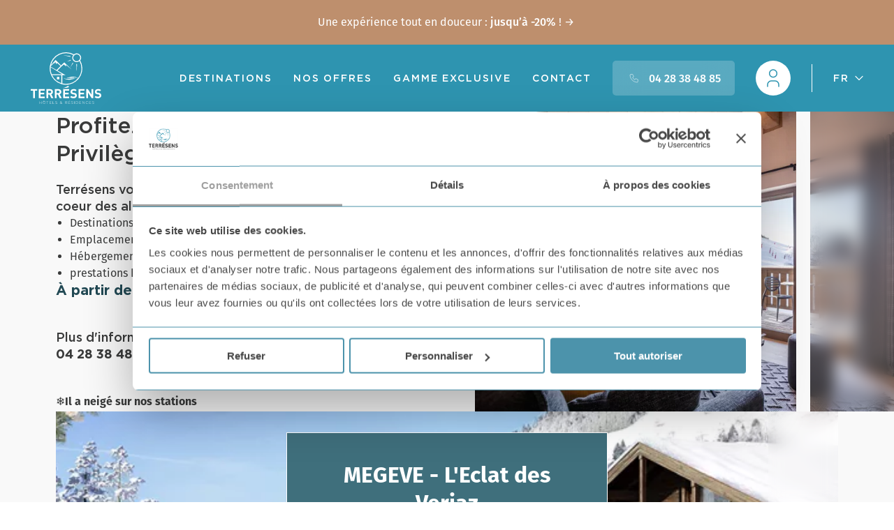

--- FILE ---
content_type: text/html; charset=utf-8
request_url: https://www.terresens-hr.com/montagne-hiver-2025
body_size: 23541
content:
<!DOCTYPE html><html lang="fr"><head><meta charSet="utf-8"/><meta name="viewport" content="width=device-width"/><link rel="icon" href="/favicon.ico"/><link rel="canonical" href="https://www.terresens-hr.com/montagne-hiver-2025"/><title>montagne-hiver-2025</title><meta name="description" content="Nichés au cœur des Alpes, les hôtels et résidences Terrésens vous proposent de vivre des instants privilégiés"/><meta name="next-head-count" content="6"/><link rel="preload" href="/_next/static/css/79d9b1ad3259cfeb.css" as="style"/><link rel="stylesheet" href="/_next/static/css/79d9b1ad3259cfeb.css" data-n-g=""/><link rel="preload" href="/_next/static/css/d05b3152cea5770e.css" as="style"/><link rel="stylesheet" href="/_next/static/css/d05b3152cea5770e.css" data-n-p=""/><link rel="preload" href="/_next/static/css/e8be2111051e4f63.css" as="style"/><link rel="stylesheet" href="/_next/static/css/e8be2111051e4f63.css" data-n-p=""/><link rel="preload" href="/_next/static/css/0f395c684bb4ba9e.css" as="style"/><link rel="stylesheet" href="/_next/static/css/0f395c684bb4ba9e.css" data-n-p=""/><link rel="preload" href="/_next/static/css/8292e87a95a9485b.css" as="style"/><link rel="stylesheet" href="/_next/static/css/8292e87a95a9485b.css" data-n-p=""/><noscript data-n-css=""></noscript><script defer="" nomodule="" src="/_next/static/chunks/polyfills-0d1b80a048d4787e.js"></script><script src="/_next/static/chunks/webpack-ce37a7a06472a31a.js" defer=""></script><script src="/_next/static/chunks/framework-4ed89e9640adfb9e.js" defer=""></script><script src="/_next/static/chunks/main-73113901fc0bc99e.js" defer=""></script><script src="/_next/static/chunks/pages/_app-70d416c62748cb13.js" defer=""></script><script src="/_next/static/chunks/4b4eb83f-2fb2e4c7dc4756b4.js" defer=""></script><script src="/_next/static/chunks/29107295-4a69275373f23f88.js" defer=""></script><script src="/_next/static/chunks/5951-fbf6ddd252e1cc42.js" defer=""></script><script src="/_next/static/chunks/4590-09ac1e6e9e71c336.js" defer=""></script><script src="/_next/static/chunks/3661-785dd4cd3abb2c02.js" defer=""></script><script src="/_next/static/chunks/8863-f51158db163684e3.js" defer=""></script><script src="/_next/static/chunks/320-56947546dac51d9e.js" defer=""></script><script src="/_next/static/chunks/5357-782a58fc6c675200.js" defer=""></script><script src="/_next/static/chunks/178-f29950e38e621962.js" defer=""></script><script src="/_next/static/chunks/pages/%5Bslug%5D-ffd437b313da2858.js" defer=""></script><script src="/_next/static/K7j2koItBwn1f8QY84AXl/_buildManifest.js" defer=""></script><script src="/_next/static/K7j2koItBwn1f8QY84AXl/_ssgManifest.js" defer=""></script></head><body><div id="__next"><noscript><iframe src="https://www.googletagmanager.com/ns.html?id=GTM-KSVV4GV"
          height="0" width="0" style="display:none;visibility:hidden"></iframe></noscript><div class="
      WithHeaderFooter_fixedMenu__F453C 
      
      
      WithHeaderFooter_bannerActive__6m8sF
      "><a class="Link_link__Ewc9v Banner_link__nfU3G" hrefLang="fr" role="link" href="https://www.terresens-hr.com/hiver-2026"><div class="Banner_banner__sj99B Banner_offer__CXwNS"><p class="ra-paragraph">Une expérience tout en douceur&nbsp;: <strong>jusqu’à -20% </strong>! →&nbsp;</p></div></a><div class="
      Header_headerWrapper__igpFp
      
      
      Header_bannerActive__tkc73
      "><header class="Header_header__Zk_Cw"><div class="Header_container__qUJns"><div class="Header_mobileMenu__wZ51w"><button class="BurgerMenu_burger__yi3XE " type="button" aria-expanded="false" aria-label="menu mobile"><div class="BurgerMenu_bar__8dGCW"></div><div class="BurgerMenu_bar__8dGCW"></div><div class="BurgerMenu_bar__8dGCW"></div></button></div><div class="Header_logoContainer__d6oth"><a aria-label="Logo Terrésens" class="Link_link__Ewc9v" hrefLang="fr" role="link" href="https://www.terresens-hr.com/"><div class="Header_logo__t41Pb"><svg viewBox="0 0 144 106" fill="none" xmlns="http://www.w3.org/2000/svg"><path d="M0 75.622v3.24h4.862v15.37h3.632v-15.37h4.862v-3.24H0ZM16.311 94.232v-18.61H28.57v3.24h-8.627v4.367h7.342v3.24h-7.342v4.523h8.627v3.24H16.31ZM39.18 78.862h-3.431v4.901h3.43c1.594 0 2.638-1.02 2.638-2.45 0-1.432-1.044-2.451-2.637-2.451Zm2.818 15.37-3.632-7.445h-2.612v7.425h-3.632V75.589h7.293c3.789 0 6.034 2.588 6.034 5.7a5.013 5.013 0 0 1-3.397 4.901l4.156 8.024-4.21.02ZM56.272 78.862H52.84v4.901h3.43c1.594 0 2.638-1.02 2.638-2.45 0-1.432-1.044-2.451-2.637-2.451Zm2.823 15.37-3.652-7.445h-2.597v7.425h-3.632V75.589h7.293c3.789 0 6.038 2.588 6.038 5.7a5.019 5.019 0 0 1-3.401 4.901l4.141 8.043h-4.19ZM66.305 94.232v-18.61h12.258v3.24h-8.627v4.367h7.347v3.24h-7.347v4.523h8.627v3.24H66.305ZM87.243 94.389c-2.823 0-4.97-.603-6.798-2.45l2.353-2.353c1.176 1.176 2.77 1.568 4.494 1.568 2.142 0 3.294-.814 3.294-2.304a2.078 2.078 0 0 0-.573-1.568 2.798 2.798 0 0 0-1.647-.652l-2.25-.313c-1.593-.236-2.77-.73-3.607-1.544a4.902 4.902 0 0 1-1.333-3.657c0-3.318 2.45-5.646 6.484-5.646 2.558 0 4.411.627 6.014 2.166l-2.304 2.29c-1.176-1.123-2.588-1.28-3.818-1.28-1.93 0-2.872 1.073-2.872 2.353a1.789 1.789 0 0 0 .549 1.333 3.2 3.2 0 0 0 1.725.73l2.196.314c1.696.24 2.77.706 3.553 1.44.98.942 1.436 2.3 1.436 3.946 0 3.608-3.004 5.647-6.896 5.647M97.564 94.232v-18.61h12.259v3.24h-8.627v4.367h7.347v3.24h-7.347v4.523h8.627v3.24H97.565ZM124.379 94.232l-7.371-11.425v11.425h-3.632v-18.61h3.24l7.371 11.395V75.622h3.632v18.61h-3.24ZM137.079 94.389c-2.823 0-4.965-.603-6.793-2.45l2.353-2.353c1.176 1.176 2.769 1.568 4.494 1.568 2.142 0 3.294-.814 3.294-2.304a2.083 2.083 0 0 0-.574-1.568 2.794 2.794 0 0 0-1.646-.652l-2.25-.313c-1.593-.236-2.769-.73-3.607-1.544a4.893 4.893 0 0 1-1.334-3.656c0-3.319 2.451-5.647 6.485-5.647 2.558 0 4.411.627 6.009 2.166l-2.294 2.29c-1.176-1.123-2.588-1.28-3.818-1.28-1.931 0-2.872 1.073-2.872 2.353a1.78 1.78 0 0 0 .549 1.333c.489.41 1.09.665 1.725.73l2.196.314c1.696.24 2.769.706 3.553 1.44.98.942 1.436 2.3 1.436 3.946 0 3.608-3.004 5.647-6.901 5.647M80.494 54.08c-2.711.578-5.5.689-8.249.33-1.774-.27-3.51-.658-5.47-1.03 1.128.46 2.093.892 3.103 1.26 4.636 1.695 9.39 2.185 14.38.754a24.213 24.213 0 0 1 7.225-1.053 14.08 14.08 0 0 0-3.985-.804 28.78 28.78 0 0 0-7.004.544Z" fill="#fff"></path><path d="M100.839 16.61c.088-.117.171-.235.255-.357a8.674 8.674 0 0 0 .272-9.831 8.675 8.675 0 0 0-2.424-2.471 8.877 8.877 0 0 0-6.675-1.579 8.553 8.553 0 0 0-3.985 1.878 33.328 33.328 0 1 0 12.547 12.36h.01Zm-8.244-12.4c.372-.068.749-.103 1.127-.103 1.492.02 2.942.5 4.152 1.373a6.862 6.862 0 0 1 1.68 9.714 7.155 7.155 0 0 1-4.656 3.054 7.018 7.018 0 0 1-6.861-10.97 7.122 7.122 0 0 1 4.558-3.068ZM40.739 29.604c.03-.255.06-.515.098-.77l6.975-7.425.123 2.367 2.112-4.107 2.74 5.225.69-3.431 7.51 6.65-8.406 8.245-11.842-6.754Zm-.102.98L64.49 45.17H42.832v.03a31.326 31.326 0 0 1-2.323-11.861c0-.927.05-1.848.127-2.755Zm3.009 16.449H62.55v16.34a31.643 31.643 0 0 1-18.904-16.34ZM71.99 64.824a31.37 31.37 0 0 1-7.573-.93V47.032h6.862l-16.865-9.626 12.822-12.464 5.126 4.053-.372-3.23 11.88 9.95L68.58 20.664l-6.5 6.372-11.272-11.357-9.48 10.592A31.485 31.485 0 0 1 86.95 5.617c-.152.191-.3.387-.442.593a8.733 8.733 0 0 0 2.098 12.327 8.852 8.852 0 0 0 5.142 1.671 8.822 8.822 0 0 0 5.75-2.186 31.446 31.446 0 0 1-2.667 34.603c-.804-.338-1.544-.652-2.314-.936-4.636-1.69-9.39-2.186-14.38-.75a24.211 24.211 0 0 1-7.215 1.049c1.282.46 2.624.733 3.985.809 2.348.103 4.7-.081 7.004-.55a24.556 24.556 0 0 1 8.254-.323c1.47.226 2.94.535 4.558.853A31.437 31.437 0 0 1 71.99 64.824Z" fill="#fff"></path><path d="M58.488 50.542h-5.01v5.01h5.01v-5.01ZM94.54 24.021h-1.49l.745 16.836.745-16.835ZM85.513 21.463l-4.642 9.229 5.926-8.474-1.284-.755ZM81.41 15.434l-7.895 3.78 8.44-2.393-.544-1.387ZM81.179 7.813l-15.336-1.98 15.052 3.445.284-1.465ZM66.255 73.27c5.014-.98 8.092-3.456 9.146-3.922.44-.21.944-.242 1.406-.088a1.359 1.359 0 0 1 .794.72 1.47 1.47 0 0 1 0 1.157 1.424 1.424 0 0 1-.887.853 5.226 5.226 0 0 1-1.132.334 33.026 33.026 0 0 1-9.337.926M21.624 105.902v-2.524h-3.431v2.524h-.397v-5.391h.397v2.49h3.43v-2.49h.403v5.391h-.402ZM27.198 105.985a2.681 2.681 0 0 1-2.521-1.715 2.692 2.692 0 0 1-.18-1.059 2.707 2.707 0 0 1 1.594-2.758 2.717 2.717 0 0 1 2.204 0 2.707 2.707 0 0 1 1.593 2.758 2.707 2.707 0 0 1-1.644 2.556 2.69 2.69 0 0 1-1.046.218Zm2.298-2.789a2.322 2.322 0 0 0-.637-1.696 2.332 2.332 0 0 0-1.661-.725 2.306 2.306 0 0 0-1.655.716 2.304 2.304 0 0 0-.63 1.691 2.328 2.328 0 0 0 2.3 2.426 2.291 2.291 0 0 0 1.655-.72 2.305 2.305 0 0 0 .628-1.692Zm-2.867-3.176h-.348l.77-.94h.309l.769.94h-.363l-.568-.524-.569.524ZM34.27 100.873v5.029h-.393v-5.029H31.99v-.363h4.157v.368l-1.878-.005ZM38.465 105.902v-5.391h3.833v.367h-3.431v2.118h3.088v.367h-3.088v2.162h3.47v.377h-3.872ZM44.72 105.902v-5.391h.402v5.014h3.16v.377H44.72ZM52.409 105.966a3.089 3.089 0 0 1-2.172-.858l.265-.304a2.602 2.602 0 0 0 1.931.804c.809 0 1.363-.456 1.363-1.074 0-.568-.304-.896-1.525-1.146-1.294-.26-1.818-.701-1.818-1.515 0-.799.73-1.416 1.73-1.416a2.683 2.683 0 0 1 1.848.652l-.255.318a2.298 2.298 0 0 0-1.608-.608c-.789 0-1.313.451-1.313 1.015 0 .568.294.916 1.568 1.176 1.275.26 1.77.701 1.77 1.471 0 .887-.745 1.485-1.784 1.485ZM64.006 106l-.931-.98a2.335 2.335 0 0 1-1.824.931 1.536 1.536 0 0 1-.616-.075 1.534 1.534 0 0 1-.901-.818 1.526 1.526 0 0 1-.134-.607c0-.73.514-1.26 1.392-1.583a1.787 1.787 0 0 1-.603-1.24 1.255 1.255 0 0 1 1.348-1.23 1.198 1.198 0 0 1 1.24 1.176c0 .686-.49 1.118-1.324 1.402l1.417 1.47c.276-.412.511-.85.7-1.308l.358.142c-.21.506-.479.986-.798 1.431l.98 1.024-.304.265Zm-2.774-2.872c-.858.294-1.235.794-1.235 1.323a1.186 1.186 0 0 0 1.264 1.172 2.076 2.076 0 0 0 1.564-.848l-1.593-1.647Zm.49-2.377a.877.877 0 0 0-.858.529.883.883 0 0 0-.073.348c0 .348.147.608.622 1.117.77-.249 1.162-.617 1.162-1.142a.834.834 0 0 0-.853-.852ZM73.764 105.902l-1.716-2.235h-1.76v2.235h-.401v-5.391h2.264c1.162 0 1.921.627 1.921 1.529 0 .902-.666 1.416-1.578 1.539l1.78 2.304-.51.019Zm-.089-3.842c0-.721-.573-1.177-1.548-1.177h-1.838v2.426h1.818c.902 0 1.573-.455 1.573-1.235l-.005-.014ZM76.554 105.902v-5.391h3.832v.367h-3.43v2.118h3.082v.367h-3.082v2.162h3.484v.377h-3.886Zm1.578-5.882.676-1.024.49.23-.818.794h-.348ZM84.635 105.966a3.088 3.088 0 0 1-2.171-.858l.26-.304a2.62 2.62 0 0 0 1.93.804c.81 0 1.363-.456 1.363-1.073 0-.569-.299-.897-1.524-1.147s-1.813-.701-1.813-1.515c0-.799.73-1.416 1.73-1.416a2.7 2.7 0 0 1 1.847.652l-.254.318a2.308 2.308 0 0 0-1.608-.608c-.794 0-1.314.451-1.314 1.015 0 .568.29.916 1.569 1.176 1.28.26 1.77.701 1.77 1.471 0 .887-.746 1.485-1.785 1.485ZM88.89 105.902v-5.392h.401v5.392h-.401ZM93.839 105.902h-1.794v-5.391h1.794c1.69 0 2.862 1.161 2.862 2.676a2.702 2.702 0 0 1-2.862 2.715Zm2.45-2.696a2.306 2.306 0 0 0-2.45-2.323h-1.392v4.647h1.392a2.285 2.285 0 0 0 2.45-2.309v-.015ZM99.163 105.902v-5.391h3.823v.367h-3.43v2.118h3.087v.367h-3.088v2.162h3.47v.377h-3.862ZM109.603 105.902l-3.794-4.788v4.788h-.372v-5.391h.377l3.715 4.685v-4.685h.387v5.391h-.313ZM115.043 105.985a2.678 2.678 0 0 1-2.681-2.774 2.69 2.69 0 0 1 .761-1.96 2.708 2.708 0 0 1 1.935-.824 2.837 2.837 0 0 1 2.093.863l-.285.289a2.484 2.484 0 0 0-1.818-.789 2.305 2.305 0 0 0-2.269 2.407 2.31 2.31 0 0 0 .629 1.692 2.341 2.341 0 0 0 1.65.734 2.463 2.463 0 0 0 1.852-.838l.27.259a2.832 2.832 0 0 1-2.137.941ZM119.381 105.902v-5.391h3.833v.367h-3.431v2.118h3.088v.367h-3.088v2.162h3.47v.377h-3.872ZM127.462 105.966a3.061 3.061 0 0 1-2.166-.858l.26-.304a2.592 2.592 0 0 0 1.936.804c.808 0 1.362-.456 1.362-1.074 0-.568-.299-.897-1.524-1.146-1.225-.25-1.818-.701-1.818-1.515 0-.799.735-1.416 1.735-1.416a2.677 2.677 0 0 1 1.842.651l-.249.319a2.314 2.314 0 0 0-1.608-.608c-.794 0-1.319.451-1.319 1.015 0 .568.295.916 1.569 1.176 1.274.26 1.769.701 1.769 1.47-.005.888-.75 1.486-1.789 1.486Z" fill="#fff"></path></svg></div></a></div><div class="Header_mobileIcons__dxNNF"><a href="tel:04 28 38 48 85" class="Header_mobileIconButton__Y9HWg" aria-label="phone"><svg viewBox="0 0 32 32" fill="none" xmlns="http://www.w3.org/2000/svg" style="height:32px"><path d="M6.667 5.333H12L14.667 12l-3.334 2A14.667 14.667 0 0 0 18 20.667l2-3.334L26.667 20v5.333A2.667 2.667 0 0 1 24 28 21.334 21.334 0 0 1 4 8a2.667 2.667 0 0 1 2.667-2.667" stroke="currentColor" stroke-linecap="round" stroke-linejoin="round"></path></svg></a><div class="" aria-expanded="false"><button type="button" class="Header_mobileIconButton__Y9HWg" aria-label="profil"><svg viewBox="0 0 32 32" fill="none" xmlns="http://www.w3.org/2000/svg" style="height:32px"><path d="M16 14.667A5.333 5.333 0 1 0 16 4a5.333 5.333 0 0 0 0 10.667ZM8 28v-2.667A5.333 5.333 0 0 1 13.333 20h5.334A5.333 5.333 0 0 1 24 25.333V28" stroke="currentColor" stroke-width="1.5" stroke-linecap="round" stroke-linejoin="round"></path></svg></button></div></div><div class="Header_menuContainer__8rqHU desktop"><nav class="NavDesktop_nav__5_KIt"><ul class="NavDesktop_navList__mHV2h"><li tabindex="-1" class="NavItem_item__4RATh fonts_font-secondary-medium__O3kku fonts_tb2___8ndi "><a id="destinations_header_desktop" class="Link_link__Ewc9v" hrefLang="fr" role="link" href="https://www.terresens-hr.com/residences">DESTINATIONS</a></li><li tabindex="-1" class="NavItem_item__4RATh fonts_font-secondary-medium__O3kku fonts_tb2___8ndi "><a id="nos offres_header_desktop" class="Link_link__Ewc9v" hrefLang="fr" role="link" href="https://www.terresens-hr.com/promotions">Nos offres</a></li><li tabindex="-1" class="NavItem_item__4RATh fonts_font-secondary-medium__O3kku fonts_tb2___8ndi "><a id="gamme exclusive_header_desktop" class="Link_link__Ewc9v" hrefLang="fr" role="link" href="https://www.terresens-hr.com/gamme-exclusive">Gamme Exclusive</a></li><li tabindex="-1" class="NavItem_item__4RATh fonts_font-secondary-medium__O3kku fonts_tb2___8ndi "><a id="contact_header_desktop" class="Link_link__Ewc9v" hrefLang="fr" role="link" href="https://www.terresens-hr.com/contact">CONTACT</a></li></ul></nav><a tabindex="-1" href="tel:04 28 38 48 85" class="Header_mobileIconButton__Y9HWg"><button class="
        Button_btn__XI8EP fonts_font-secondary-medium__O3kku
        Header_phone__mmKJi
        Button_white__7S5Zl
        Button_large__5CxHu fonts_tb1__NrpYp
        
        
        Button_blur__YXi5x
      " type="button"><span class="Button_icon__ad5nF Button_iconLeft__JOdU1"><svg viewBox="0 0 32 32" fill="none" xmlns="http://www.w3.org/2000/svg" style="height:16px"><path d="M6.667 5.333H12L14.667 12l-3.334 2A14.667 14.667 0 0 0 18 20.667l2-3.334L26.667 20v5.333A2.667 2.667 0 0 1 24 28 21.334 21.334 0 0 1 4 8a2.667 2.667 0 0 1 2.667-2.667" stroke="currentColor" stroke-linecap="round" stroke-linejoin="round"></path></svg></span><span class="Header_labelPhone__t5zm0 fonts_tb1__NrpYp fonts_font-primary-medium__40d2G">04 28 38 48 85</span></button></a><div><div class="" aria-expanded="false"><div class="
        ButtonRound_btn___LAf4
        Header_userAccount__vlmuR
        ButtonRound_white___ap2X
        ButtonRound_medium__54LPc
        
        
      " type="button" aria-label="profil"><span class="ButtonRound_icon__xIgap"><svg viewBox="0 0 32 32" fill="none" xmlns="http://www.w3.org/2000/svg"><path d="M16 14.667A5.333 5.333 0 1 0 16 4a5.333 5.333 0 0 0 0 10.667ZM8 28v-2.667A5.333 5.333 0 0 1 13.333 20h5.334A5.333 5.333 0 0 1 24 25.333V28" stroke="currentColor" stroke-width="1.5" stroke-linecap="round" stroke-linejoin="round"></path></svg></span></div></div></div><span class="Header_sepaVertical__ZiYK4"></span><div class="" aria-expanded="false"><div class="Header_languageSelector__Lwqgn"><span class="tb2 font-secondary-medium">FR</span><svg viewBox="0 0 16 16" fill="none" xmlns="http://www.w3.org/2000/svg" class="ml-xs" style="height:20px"><path d="m4 6 4 4 4-4" stroke="currentColor" stroke-linecap="round" stroke-linejoin="round"></path></svg></div></div></div></div></header></div><nav class="NavMobile_navMobile__hl_P6"><ul class="NavMobile_navMobileList__yNhhc"><li tabindex="-1" class="NavItem_item__4RATh fonts_font-secondary-medium__O3kku fonts_tb2___8ndi "><a id="destinations_header_mobile" class="Link_link__Ewc9v" hrefLang="fr" role="link" href="https://www.terresens-hr.com/residences">DESTINATIONS</a></li><li tabindex="-1" class="NavItem_item__4RATh fonts_font-secondary-medium__O3kku fonts_tb2___8ndi "><a id="nos offres_header_mobile" class="Link_link__Ewc9v" hrefLang="fr" role="link" href="https://www.terresens-hr.com/promotions">Nos offres</a></li><li tabindex="-1" class="NavItem_item__4RATh fonts_font-secondary-medium__O3kku fonts_tb2___8ndi "><a id="gamme exclusive_header_mobile" class="Link_link__Ewc9v" hrefLang="fr" role="link" href="https://www.terresens-hr.com/gamme-exclusive">Gamme Exclusive</a></li><li tabindex="-1" class="NavItem_item__4RATh fonts_font-secondary-medium__O3kku fonts_tb2___8ndi "><a id="contact_header_mobile" class="Link_link__Ewc9v" hrefLang="fr" role="link" href="https://www.terresens-hr.com/contact">CONTACT</a></li><li class="NavMobile_languageSelector__nRZqo"><button type="button" class="NavMobile_language__mBmfT fonts_tb1__NrpYp fonts_font-secondary-medium__O3kku NavMobile_active__5H6Sv" disabled="">FR</button><button type="button" class="NavMobile_language__mBmfT fonts_tb1__NrpYp fonts_font-secondary-medium__O3kku">EN</button></li></ul><div class="NavMobile_navMobileContact__8hYG2"><span class="NavMobile_sepaHorizontal__XWkO_"></span><span class="NavMobile_navMobileContactItem__b_6HO fonts_p1__c9f3u">04 28 38 48 85</span><span class="NavMobile_navMobileContactItem__b_6HO fonts_p1__c9f3u">reservation@terresens.com</span></div></nav><div class="Header_backdrop__7e7wr "></div></div><div class="Page_page__IPvC2 Page_page__IPvC2 Page_withBanner__bQi_y"><div class="BlockTextImage_wrapper__yl2of container"><div class="BlockTextImage_column__9coff"><h2 class="
        h2
        font-secondary-medium
        Title_black__9l4mw
        Title_title__Lx5nV
        BlockTextImage_title__xrxkI fonts_h2___FVHj">Profitez dès maintenant de l'Offre Privilège</h2><div class="BlockTextImage_body___5gpl"><h3 class="ra-heading">Terrésens vous propose de vivre des instants privilégiés nichés au coeur des alpes. Profitez de :</h3><ul class="ra-bullet"><li class="ra-list"><p class="ra-paragraph">Destinations de choix</p></li><li class="ra-list"><p class="ra-paragraph">Emplacements privilégiés</p></li><li class="ra-list"><p class="ra-paragraph">Hébergements spacieux et cosy</p></li><li class="ra-list"><p class="ra-paragraph">prestations haut de gamme</p></li></ul><h2 class="ra-heading"><strong>À partir de </strong><s>491€</s><strong> 391€ la semaine</strong></h2><p class="ra-paragraph"></p><h3 class="ra-heading">Plus d'informations : nos conseillers sont disponibles au</h3><h3 class="ra-heading"><strong>04 28 38 48 85</strong></h3><p class="ra-paragraph"></p><p class="ra-paragraph">❄️<strong>Il a neigé sur nos stations</strong></p></div></div><div class="BlockTextImage_illustration__LnyPe BlockTextImage_column__9coff"><span style="box-sizing:border-box;display:block;overflow:hidden;width:initial;height:initial;background:none;opacity:1;border:0;margin:0;padding:0;position:absolute;top:0;left:0;bottom:0;right:0"><img src="[data-uri]" decoding="async" data-nimg="fill" style="position:absolute;top:0;left:0;bottom:0;right:0;box-sizing:border-box;padding:0;border:none;margin:auto;display:block;width:0;height:0;min-width:100%;max-width:100%;min-height:100%;max-height:100%;object-fit:cover;object-position:center"/><noscript><img sizes="(max-width: 1024px) 100vw, 50vw" srcSet="https://medias.terresens-hr.com/_trse-public-prod_/images/69359039-074d-4f48-bda8-39adae4ca9f3.webp?width=256 256w, https://medias.terresens-hr.com/_trse-public-prod_/images/69359039-074d-4f48-bda8-39adae4ca9f3.webp?width=375 375w, https://medias.terresens-hr.com/_trse-public-prod_/images/69359039-074d-4f48-bda8-39adae4ca9f3.webp?width=384 384w, https://medias.terresens-hr.com/_trse-public-prod_/images/69359039-074d-4f48-bda8-39adae4ca9f3.webp?width=480 480w, https://medias.terresens-hr.com/_trse-public-prod_/images/69359039-074d-4f48-bda8-39adae4ca9f3.webp?width=608 608w, https://medias.terresens-hr.com/_trse-public-prod_/images/69359039-074d-4f48-bda8-39adae4ca9f3.webp?width=768 768w, https://medias.terresens-hr.com/_trse-public-prod_/images/69359039-074d-4f48-bda8-39adae4ca9f3.webp?width=1024 1024w, https://medias.terresens-hr.com/_trse-public-prod_/images/69359039-074d-4f48-bda8-39adae4ca9f3.webp?width=1440 1440w, https://medias.terresens-hr.com/_trse-public-prod_/images/69359039-074d-4f48-bda8-39adae4ca9f3.webp?width=1920 1920w, https://medias.terresens-hr.com/_trse-public-prod_/images/69359039-074d-4f48-bda8-39adae4ca9f3.webp?width=2048 2048w, https://medias.terresens-hr.com/_trse-public-prod_/images/69359039-074d-4f48-bda8-39adae4ca9f3.webp?width=3840 3840w" src="https://medias.terresens-hr.com/_trse-public-prod_/images/69359039-074d-4f48-bda8-39adae4ca9f3.webp?width=3840" decoding="async" data-nimg="fill" style="position:absolute;top:0;left:0;bottom:0;right:0;box-sizing:border-box;padding:0;border:none;margin:auto;display:block;width:0;height:0;min-width:100%;max-width:100%;min-height:100%;max-height:100%;object-fit:cover;object-position:center" loading="lazy"/></noscript></span></div></div><div class="BlockCta_wrapper__aamlO container"><div class="BlockCta_content__rMMId"><h2 class="
        h2
        font-primary-bold
        Title_black__9l4mw
        Title_title__Lx5nV
        BlockCta_title__uNNne">MEGEVE - L'Eclat des Veriaz</h2><h3 class="
        h3
        font-secondary-light
        Title_black__9l4mw
        Title_title__Lx5nV
        BlockCta_subTitle__VAyEj"><strong>À partir de </strong><s>819€</s><strong> 731€ la semaine</strong></h3><div class="p1"><p class="ra-paragraph">Piscine - Casier à skis - WIFI gratuit</p></div><a class="Link_link__Ewc9v" hrefLang="fr" role="link" href="https://www.terresens-hr.com/residences/megeve-l-eclat-des-veriaz"><button class="
        Button_btn__XI8EP fonts_font-secondary-medium__O3kku
        BlockCta_button__4fJ2z
        Button_primary__TKc7J
        Button_large__5CxHu fonts_tb1__NrpYp
        
        
        
      " type="button">En savoir plus</button></a></div><span style="box-sizing:border-box;display:block;overflow:hidden;width:initial;height:initial;background:none;opacity:1;border:0;margin:0;padding:0;position:absolute;top:0;left:0;bottom:0;right:0"><img alt="megeve l eclat des veriaz" src="[data-uri]" decoding="async" data-nimg="fill" style="position:absolute;top:0;left:0;bottom:0;right:0;box-sizing:border-box;padding:0;border:none;margin:auto;display:block;width:0;height:0;min-width:100%;max-width:100%;min-height:100%;max-height:100%;object-fit:cover;object-position:center"/><noscript><img alt="megeve l eclat des veriaz" sizes="(max-width: 1024px) 100vw, 50vw" srcSet="https://medias.terresens-hr.com/_trse-public-prod_/images/e68d250f-5d8d-49fd-9fec-7c984ef11706.webp?width=256 256w, https://medias.terresens-hr.com/_trse-public-prod_/images/e68d250f-5d8d-49fd-9fec-7c984ef11706.webp?width=375 375w, https://medias.terresens-hr.com/_trse-public-prod_/images/e68d250f-5d8d-49fd-9fec-7c984ef11706.webp?width=384 384w, https://medias.terresens-hr.com/_trse-public-prod_/images/e68d250f-5d8d-49fd-9fec-7c984ef11706.webp?width=480 480w, https://medias.terresens-hr.com/_trse-public-prod_/images/e68d250f-5d8d-49fd-9fec-7c984ef11706.webp?width=608 608w, https://medias.terresens-hr.com/_trse-public-prod_/images/e68d250f-5d8d-49fd-9fec-7c984ef11706.webp?width=768 768w, https://medias.terresens-hr.com/_trse-public-prod_/images/e68d250f-5d8d-49fd-9fec-7c984ef11706.webp?width=1024 1024w, https://medias.terresens-hr.com/_trse-public-prod_/images/e68d250f-5d8d-49fd-9fec-7c984ef11706.webp?width=1440 1440w, https://medias.terresens-hr.com/_trse-public-prod_/images/e68d250f-5d8d-49fd-9fec-7c984ef11706.webp?width=1920 1920w, https://medias.terresens-hr.com/_trse-public-prod_/images/e68d250f-5d8d-49fd-9fec-7c984ef11706.webp?width=2048 2048w, https://medias.terresens-hr.com/_trse-public-prod_/images/e68d250f-5d8d-49fd-9fec-7c984ef11706.webp?width=3840 3840w" src="https://medias.terresens-hr.com/_trse-public-prod_/images/e68d250f-5d8d-49fd-9fec-7c984ef11706.webp?width=3840" decoding="async" data-nimg="fill" style="position:absolute;top:0;left:0;bottom:0;right:0;box-sizing:border-box;padding:0;border:none;margin:auto;display:block;width:0;height:0;min-width:100%;max-width:100%;min-height:100%;max-height:100%;object-fit:cover;object-position:center" loading="lazy"/></noscript></span></div><div class="BlockCta_wrapper__aamlO container"><div class="BlockCta_content__rMMId"><h2 class="
        h2
        font-primary-bold
        Title_black__9l4mw
        Title_title__Lx5nV
        BlockCta_title__uNNne">COMBLOUX - Les Roches Blanches</h2><h3 class="
        h3
        font-secondary-light
        Title_black__9l4mw
        Title_title__Lx5nV
        BlockCta_subTitle__VAyEj"><strong>À partir de </strong><s>546€</s><strong> 391€ la semaine</strong></h3><div class="p1"><p class="ra-paragraph">Espace bien-être - Piscine - Parking couvert - WIFI gratuit - Parking extérieur</p></div><a class="Link_link__Ewc9v" hrefLang="fr" role="link" href="https://www.terresens-hr.com/residences/residence-pool-les-roches-blanches"><button class="
        Button_btn__XI8EP fonts_font-secondary-medium__O3kku
        BlockCta_button__4fJ2z
        Button_primary__TKc7J
        Button_large__5CxHu fonts_tb1__NrpYp
        
        
        
      " type="button">En savoir plus</button></a></div><span style="box-sizing:border-box;display:block;overflow:hidden;width:initial;height:initial;background:none;opacity:1;border:0;margin:0;padding:0;position:absolute;top:0;left:0;bottom:0;right:0"><img alt="les roches blanches" src="[data-uri]" decoding="async" data-nimg="fill" style="position:absolute;top:0;left:0;bottom:0;right:0;box-sizing:border-box;padding:0;border:none;margin:auto;display:block;width:0;height:0;min-width:100%;max-width:100%;min-height:100%;max-height:100%;object-fit:cover;object-position:center"/><noscript><img alt="les roches blanches" sizes="(max-width: 1024px) 100vw, 50vw" srcSet="https://medias.terresens-hr.com/_trse-public-prod_/images/3796458a-3384-410c-8ab0-652c6bdcba46.webp?width=256 256w, https://medias.terresens-hr.com/_trse-public-prod_/images/3796458a-3384-410c-8ab0-652c6bdcba46.webp?width=375 375w, https://medias.terresens-hr.com/_trse-public-prod_/images/3796458a-3384-410c-8ab0-652c6bdcba46.webp?width=384 384w, https://medias.terresens-hr.com/_trse-public-prod_/images/3796458a-3384-410c-8ab0-652c6bdcba46.webp?width=480 480w, https://medias.terresens-hr.com/_trse-public-prod_/images/3796458a-3384-410c-8ab0-652c6bdcba46.webp?width=608 608w, https://medias.terresens-hr.com/_trse-public-prod_/images/3796458a-3384-410c-8ab0-652c6bdcba46.webp?width=768 768w, https://medias.terresens-hr.com/_trse-public-prod_/images/3796458a-3384-410c-8ab0-652c6bdcba46.webp?width=1024 1024w, https://medias.terresens-hr.com/_trse-public-prod_/images/3796458a-3384-410c-8ab0-652c6bdcba46.webp?width=1440 1440w, https://medias.terresens-hr.com/_trse-public-prod_/images/3796458a-3384-410c-8ab0-652c6bdcba46.webp?width=1920 1920w, https://medias.terresens-hr.com/_trse-public-prod_/images/3796458a-3384-410c-8ab0-652c6bdcba46.webp?width=2048 2048w, https://medias.terresens-hr.com/_trse-public-prod_/images/3796458a-3384-410c-8ab0-652c6bdcba46.webp?width=3840 3840w" src="https://medias.terresens-hr.com/_trse-public-prod_/images/3796458a-3384-410c-8ab0-652c6bdcba46.webp?width=3840" decoding="async" data-nimg="fill" style="position:absolute;top:0;left:0;bottom:0;right:0;box-sizing:border-box;padding:0;border:none;margin:auto;display:block;width:0;height:0;min-width:100%;max-width:100%;min-height:100%;max-height:100%;object-fit:cover;object-position:center" loading="lazy"/></noscript></span></div><div class="BlockCta_wrapper__aamlO container"><div class="BlockCta_content__rMMId"><h2 class="
        h2
        font-primary-bold
        Title_black__9l4mw
        Title_title__Lx5nV
        BlockCta_title__uNNne">COMBLOUX - Les Fermes du Mont-Blanc</h2><h3 class="
        h3
        font-secondary-light
        Title_black__9l4mw
        Title_title__Lx5nV
        BlockCta_subTitle__VAyEj"><strong>À partir de </strong><s>602€</s><strong> 441€ la semaine</strong></h3><div class="p1"><p class="ra-paragraph">Parking couvert - WIFI gratuit - Parking extérieur</p></div><a class="Link_link__Ewc9v" hrefLang="fr" role="link" href="https://www.terresens-hr.com/residences/fermes-du-mont-blanc-combloux"><button class="
        Button_btn__XI8EP fonts_font-secondary-medium__O3kku
        BlockCta_button__4fJ2z
        Button_primary__TKc7J
        Button_large__5CxHu fonts_tb1__NrpYp
        
        
        
      " type="button">En savoir plus</button></a></div><span style="box-sizing:border-box;display:block;overflow:hidden;width:initial;height:initial;background:none;opacity:1;border:0;margin:0;padding:0;position:absolute;top:0;left:0;bottom:0;right:0"><img src="[data-uri]" decoding="async" data-nimg="fill" style="position:absolute;top:0;left:0;bottom:0;right:0;box-sizing:border-box;padding:0;border:none;margin:auto;display:block;width:0;height:0;min-width:100%;max-width:100%;min-height:100%;max-height:100%;object-fit:cover;object-position:center"/><noscript><img sizes="(max-width: 1024px) 100vw, 50vw" srcSet="https://medias.terresens-hr.com/_trse-public-prod_/images/5d51f944-f8cb-4212-92f1-d35fcf67cd09.webp?width=256 256w, https://medias.terresens-hr.com/_trse-public-prod_/images/5d51f944-f8cb-4212-92f1-d35fcf67cd09.webp?width=375 375w, https://medias.terresens-hr.com/_trse-public-prod_/images/5d51f944-f8cb-4212-92f1-d35fcf67cd09.webp?width=384 384w, https://medias.terresens-hr.com/_trse-public-prod_/images/5d51f944-f8cb-4212-92f1-d35fcf67cd09.webp?width=480 480w, https://medias.terresens-hr.com/_trse-public-prod_/images/5d51f944-f8cb-4212-92f1-d35fcf67cd09.webp?width=608 608w, https://medias.terresens-hr.com/_trse-public-prod_/images/5d51f944-f8cb-4212-92f1-d35fcf67cd09.webp?width=768 768w, https://medias.terresens-hr.com/_trse-public-prod_/images/5d51f944-f8cb-4212-92f1-d35fcf67cd09.webp?width=1024 1024w, https://medias.terresens-hr.com/_trse-public-prod_/images/5d51f944-f8cb-4212-92f1-d35fcf67cd09.webp?width=1440 1440w, https://medias.terresens-hr.com/_trse-public-prod_/images/5d51f944-f8cb-4212-92f1-d35fcf67cd09.webp?width=1920 1920w, https://medias.terresens-hr.com/_trse-public-prod_/images/5d51f944-f8cb-4212-92f1-d35fcf67cd09.webp?width=2048 2048w, https://medias.terresens-hr.com/_trse-public-prod_/images/5d51f944-f8cb-4212-92f1-d35fcf67cd09.webp?width=3840 3840w" src="https://medias.terresens-hr.com/_trse-public-prod_/images/5d51f944-f8cb-4212-92f1-d35fcf67cd09.webp?width=3840" decoding="async" data-nimg="fill" style="position:absolute;top:0;left:0;bottom:0;right:0;box-sizing:border-box;padding:0;border:none;margin:auto;display:block;width:0;height:0;min-width:100%;max-width:100%;min-height:100%;max-height:100%;object-fit:cover;object-position:center" loading="lazy"/></noscript></span></div><div class="BlockCta_wrapper__aamlO container"><div class="BlockCta_content__rMMId"><h2 class="
        h2
        font-primary-bold
        Title_black__9l4mw
        Title_title__Lx5nV
        BlockCta_title__uNNne">PLAGNE MONTALBERT - Le Snoroc</h2><h3 class="
        h3
        font-secondary-light
        Title_black__9l4mw
        Title_title__Lx5nV
        BlockCta_subTitle__VAyEj"><strong>À partir de </strong><s>791€</s><strong> 651€ la semaine</strong></h3><div class="p1"><p class="ra-paragraph">Espace bien-être - Piscine - Parking couvert - WIFI gratuit</p></div><a class="Link_link__Ewc9v" hrefLang="fr" role="link" href="https://www.terresens-hr.com/residences/snoroc-plagne-montalbert"><button class="
        Button_btn__XI8EP fonts_font-secondary-medium__O3kku
        BlockCta_button__4fJ2z
        Button_primary__TKc7J
        Button_large__5CxHu fonts_tb1__NrpYp
        
        
        
      " type="button">En savoir plus</button></a></div><span style="box-sizing:border-box;display:block;overflow:hidden;width:initial;height:initial;background:none;opacity:1;border:0;margin:0;padding:0;position:absolute;top:0;left:0;bottom:0;right:0"><img alt="PLAGNE MONTALBERT Le Snoroc" src="[data-uri]" decoding="async" data-nimg="fill" style="position:absolute;top:0;left:0;bottom:0;right:0;box-sizing:border-box;padding:0;border:none;margin:auto;display:block;width:0;height:0;min-width:100%;max-width:100%;min-height:100%;max-height:100%;object-fit:cover;object-position:center"/><noscript><img alt="PLAGNE MONTALBERT Le Snoroc" sizes="(max-width: 1024px) 100vw, 50vw" srcSet="https://medias.terresens-hr.com/_trse-public-prod_/images/fd7fa09b-bdf2-4439-9ece-86727610448a.webp?width=256 256w, https://medias.terresens-hr.com/_trse-public-prod_/images/fd7fa09b-bdf2-4439-9ece-86727610448a.webp?width=375 375w, https://medias.terresens-hr.com/_trse-public-prod_/images/fd7fa09b-bdf2-4439-9ece-86727610448a.webp?width=384 384w, https://medias.terresens-hr.com/_trse-public-prod_/images/fd7fa09b-bdf2-4439-9ece-86727610448a.webp?width=480 480w, https://medias.terresens-hr.com/_trse-public-prod_/images/fd7fa09b-bdf2-4439-9ece-86727610448a.webp?width=608 608w, https://medias.terresens-hr.com/_trse-public-prod_/images/fd7fa09b-bdf2-4439-9ece-86727610448a.webp?width=768 768w, https://medias.terresens-hr.com/_trse-public-prod_/images/fd7fa09b-bdf2-4439-9ece-86727610448a.webp?width=1024 1024w, https://medias.terresens-hr.com/_trse-public-prod_/images/fd7fa09b-bdf2-4439-9ece-86727610448a.webp?width=1440 1440w, https://medias.terresens-hr.com/_trse-public-prod_/images/fd7fa09b-bdf2-4439-9ece-86727610448a.webp?width=1920 1920w, https://medias.terresens-hr.com/_trse-public-prod_/images/fd7fa09b-bdf2-4439-9ece-86727610448a.webp?width=2048 2048w, https://medias.terresens-hr.com/_trse-public-prod_/images/fd7fa09b-bdf2-4439-9ece-86727610448a.webp?width=3840 3840w" src="https://medias.terresens-hr.com/_trse-public-prod_/images/fd7fa09b-bdf2-4439-9ece-86727610448a.webp?width=3840" decoding="async" data-nimg="fill" style="position:absolute;top:0;left:0;bottom:0;right:0;box-sizing:border-box;padding:0;border:none;margin:auto;display:block;width:0;height:0;min-width:100%;max-width:100%;min-height:100%;max-height:100%;object-fit:cover;object-position:center" loading="lazy"/></noscript></span></div><div class="BlockCta_wrapper__aamlO container"><div class="BlockCta_content__rMMId"><h2 class="
        h2
        font-primary-bold
        Title_black__9l4mw
        Title_title__Lx5nV
        BlockCta_title__uNNne">SERRE CHEVALIER - Le Cristal Lodge</h2><h3 class="
        h3
        font-secondary-light
        Title_black__9l4mw
        Title_title__Lx5nV
        BlockCta_subTitle__VAyEj"><strong>À partir de </strong><s>567€</s><strong> 467€ la semaine</strong></h3><div class="p1"><p class="ra-paragraph">Espace bien-être - Parking couvert - WIFI gratuit - Parking extérieur</p></div><a class="Link_link__Ewc9v" hrefLang="fr" role="link" href="https://www.terresens-hr.com/residences/cristal-lodge-serre-chevalier"><button class="
        Button_btn__XI8EP fonts_font-secondary-medium__O3kku
        BlockCta_button__4fJ2z
        Button_primary__TKc7J
        Button_large__5CxHu fonts_tb1__NrpYp
        
        
        
      " type="button">En savoir plus</button></a></div><span style="box-sizing:border-box;display:block;overflow:hidden;width:initial;height:initial;background:none;opacity:1;border:0;margin:0;padding:0;position:absolute;top:0;left:0;bottom:0;right:0"><img alt="cristal lodge" src="[data-uri]" decoding="async" data-nimg="fill" style="position:absolute;top:0;left:0;bottom:0;right:0;box-sizing:border-box;padding:0;border:none;margin:auto;display:block;width:0;height:0;min-width:100%;max-width:100%;min-height:100%;max-height:100%;object-fit:cover;object-position:center"/><noscript><img alt="cristal lodge" sizes="(max-width: 1024px) 100vw, 50vw" srcSet="https://medias.terresens-hr.com/_trse-public-prod_/images/dcc3c061-bf58-4bed-a7ff-c6be7f21e357.webp?width=256 256w, https://medias.terresens-hr.com/_trse-public-prod_/images/dcc3c061-bf58-4bed-a7ff-c6be7f21e357.webp?width=375 375w, https://medias.terresens-hr.com/_trse-public-prod_/images/dcc3c061-bf58-4bed-a7ff-c6be7f21e357.webp?width=384 384w, https://medias.terresens-hr.com/_trse-public-prod_/images/dcc3c061-bf58-4bed-a7ff-c6be7f21e357.webp?width=480 480w, https://medias.terresens-hr.com/_trse-public-prod_/images/dcc3c061-bf58-4bed-a7ff-c6be7f21e357.webp?width=608 608w, https://medias.terresens-hr.com/_trse-public-prod_/images/dcc3c061-bf58-4bed-a7ff-c6be7f21e357.webp?width=768 768w, https://medias.terresens-hr.com/_trse-public-prod_/images/dcc3c061-bf58-4bed-a7ff-c6be7f21e357.webp?width=1024 1024w, https://medias.terresens-hr.com/_trse-public-prod_/images/dcc3c061-bf58-4bed-a7ff-c6be7f21e357.webp?width=1440 1440w, https://medias.terresens-hr.com/_trse-public-prod_/images/dcc3c061-bf58-4bed-a7ff-c6be7f21e357.webp?width=1920 1920w, https://medias.terresens-hr.com/_trse-public-prod_/images/dcc3c061-bf58-4bed-a7ff-c6be7f21e357.webp?width=2048 2048w, https://medias.terresens-hr.com/_trse-public-prod_/images/dcc3c061-bf58-4bed-a7ff-c6be7f21e357.webp?width=3840 3840w" src="https://medias.terresens-hr.com/_trse-public-prod_/images/dcc3c061-bf58-4bed-a7ff-c6be7f21e357.webp?width=3840" decoding="async" data-nimg="fill" style="position:absolute;top:0;left:0;bottom:0;right:0;box-sizing:border-box;padding:0;border:none;margin:auto;display:block;width:0;height:0;min-width:100%;max-width:100%;min-height:100%;max-height:100%;object-fit:cover;object-position:center" loading="lazy"/></noscript></span></div><div class="BlockCta_wrapper__aamlO container"><div class="BlockCta_content__rMMId"><h2 class="
        h2
        font-primary-bold
        Title_black__9l4mw
        Title_title__Lx5nV
        BlockCta_title__uNNne">LA ROSIERE - Le Hameau de Barthélémy</h2><h3 class="
        h3
        font-secondary-light
        Title_black__9l4mw
        Title_title__Lx5nV
        BlockCta_subTitle__VAyEj"><strong>À partir de </strong><s>1211€</s><strong> 1111€ la semaine</strong></h3><div class="p1"><p class="ra-paragraph">Espace bien-être - Parking couvert - WIFI gratuit</p></div><a class="Link_link__Ewc9v" hrefLang="fr" role="link" href="https://www.terresens-hr.com/residences/hameau-de-barthelemy-la-rosiere"><button class="
        Button_btn__XI8EP fonts_font-secondary-medium__O3kku
        BlockCta_button__4fJ2z
        Button_primary__TKc7J
        Button_large__5CxHu fonts_tb1__NrpYp
        
        
        
      " type="button">En savoir plus</button></a></div><span style="box-sizing:border-box;display:block;overflow:hidden;width:initial;height:initial;background:none;opacity:1;border:0;margin:0;padding:0;position:absolute;top:0;left:0;bottom:0;right:0"><img alt="LA ROSIERE Le Hameau de Barthélémy" src="[data-uri]" decoding="async" data-nimg="fill" style="position:absolute;top:0;left:0;bottom:0;right:0;box-sizing:border-box;padding:0;border:none;margin:auto;display:block;width:0;height:0;min-width:100%;max-width:100%;min-height:100%;max-height:100%;object-fit:cover;object-position:center"/><noscript><img alt="LA ROSIERE Le Hameau de Barthélémy" sizes="(max-width: 1024px) 100vw, 50vw" srcSet="https://medias.terresens-hr.com/_trse-public-prod_/images/d14a3cb8-8888-4497-96cb-8e19ef995b78.webp?width=256 256w, https://medias.terresens-hr.com/_trse-public-prod_/images/d14a3cb8-8888-4497-96cb-8e19ef995b78.webp?width=375 375w, https://medias.terresens-hr.com/_trse-public-prod_/images/d14a3cb8-8888-4497-96cb-8e19ef995b78.webp?width=384 384w, https://medias.terresens-hr.com/_trse-public-prod_/images/d14a3cb8-8888-4497-96cb-8e19ef995b78.webp?width=480 480w, https://medias.terresens-hr.com/_trse-public-prod_/images/d14a3cb8-8888-4497-96cb-8e19ef995b78.webp?width=608 608w, https://medias.terresens-hr.com/_trse-public-prod_/images/d14a3cb8-8888-4497-96cb-8e19ef995b78.webp?width=768 768w, https://medias.terresens-hr.com/_trse-public-prod_/images/d14a3cb8-8888-4497-96cb-8e19ef995b78.webp?width=1024 1024w, https://medias.terresens-hr.com/_trse-public-prod_/images/d14a3cb8-8888-4497-96cb-8e19ef995b78.webp?width=1440 1440w, https://medias.terresens-hr.com/_trse-public-prod_/images/d14a3cb8-8888-4497-96cb-8e19ef995b78.webp?width=1920 1920w, https://medias.terresens-hr.com/_trse-public-prod_/images/d14a3cb8-8888-4497-96cb-8e19ef995b78.webp?width=2048 2048w, https://medias.terresens-hr.com/_trse-public-prod_/images/d14a3cb8-8888-4497-96cb-8e19ef995b78.webp?width=3840 3840w" src="https://medias.terresens-hr.com/_trse-public-prod_/images/d14a3cb8-8888-4497-96cb-8e19ef995b78.webp?width=3840" decoding="async" data-nimg="fill" style="position:absolute;top:0;left:0;bottom:0;right:0;box-sizing:border-box;padding:0;border:none;margin:auto;display:block;width:0;height:0;min-width:100%;max-width:100%;min-height:100%;max-height:100%;object-fit:cover;object-position:center" loading="lazy"/></noscript></span></div><div class="BlockCta_wrapper__aamlO container"><div class="BlockCta_content__rMMId"><h2 class="
        h2
        font-primary-bold
        Title_black__9l4mw
        Title_title__Lx5nV
        BlockCta_title__uNNne">LES DEUX ALPES - Neige et Soleil</h2><h3 class="
        h3
        font-secondary-light
        Title_black__9l4mw
        Title_title__Lx5nV
        BlockCta_subTitle__VAyEj"><strong>À partir de </strong><s>1302€</s><strong> 1202€ la semaine</strong></h3><div class="p1"><p class="ra-paragraph">Espace bien-être - Parking couvert - Local à vélo - WIFI gratuit - Parking extérieur</p></div><a class="Link_link__Ewc9v" hrefLang="fr" role="link" href="https://www.terresens-hr.com/residences/neige-et-soleil-les-2-alpes"><button class="
        Button_btn__XI8EP fonts_font-secondary-medium__O3kku
        BlockCta_button__4fJ2z
        Button_primary__TKc7J
        Button_large__5CxHu fonts_tb1__NrpYp
        
        
        
      " type="button">En savoir plus</button></a></div><span style="box-sizing:border-box;display:block;overflow:hidden;width:initial;height:initial;background:none;opacity:1;border:0;margin:0;padding:0;position:absolute;top:0;left:0;bottom:0;right:0"><img alt="LES DEUX ALPES Neige et Soleil" src="[data-uri]" decoding="async" data-nimg="fill" style="position:absolute;top:0;left:0;bottom:0;right:0;box-sizing:border-box;padding:0;border:none;margin:auto;display:block;width:0;height:0;min-width:100%;max-width:100%;min-height:100%;max-height:100%;object-fit:cover;object-position:center"/><noscript><img alt="LES DEUX ALPES Neige et Soleil" sizes="(max-width: 1024px) 100vw, 50vw" srcSet="https://medias.terresens-hr.com/_trse-public-prod_/images/480e9e76-2d50-456f-9f74-9585bfd8a3d2.webp?width=256 256w, https://medias.terresens-hr.com/_trse-public-prod_/images/480e9e76-2d50-456f-9f74-9585bfd8a3d2.webp?width=375 375w, https://medias.terresens-hr.com/_trse-public-prod_/images/480e9e76-2d50-456f-9f74-9585bfd8a3d2.webp?width=384 384w, https://medias.terresens-hr.com/_trse-public-prod_/images/480e9e76-2d50-456f-9f74-9585bfd8a3d2.webp?width=480 480w, https://medias.terresens-hr.com/_trse-public-prod_/images/480e9e76-2d50-456f-9f74-9585bfd8a3d2.webp?width=608 608w, https://medias.terresens-hr.com/_trse-public-prod_/images/480e9e76-2d50-456f-9f74-9585bfd8a3d2.webp?width=768 768w, https://medias.terresens-hr.com/_trse-public-prod_/images/480e9e76-2d50-456f-9f74-9585bfd8a3d2.webp?width=1024 1024w, https://medias.terresens-hr.com/_trse-public-prod_/images/480e9e76-2d50-456f-9f74-9585bfd8a3d2.webp?width=1440 1440w, https://medias.terresens-hr.com/_trse-public-prod_/images/480e9e76-2d50-456f-9f74-9585bfd8a3d2.webp?width=1920 1920w, https://medias.terresens-hr.com/_trse-public-prod_/images/480e9e76-2d50-456f-9f74-9585bfd8a3d2.webp?width=2048 2048w, https://medias.terresens-hr.com/_trse-public-prod_/images/480e9e76-2d50-456f-9f74-9585bfd8a3d2.webp?width=3840 3840w" src="https://medias.terresens-hr.com/_trse-public-prod_/images/480e9e76-2d50-456f-9f74-9585bfd8a3d2.webp?width=3840" decoding="async" data-nimg="fill" style="position:absolute;top:0;left:0;bottom:0;right:0;box-sizing:border-box;padding:0;border:none;margin:auto;display:block;width:0;height:0;min-width:100%;max-width:100%;min-height:100%;max-height:100%;object-fit:cover;object-position:center" loading="lazy"/></noscript></span></div><div class="BlockCta_wrapper__aamlO container"><div class="BlockCta_content__rMMId"><h2 class="
        h2
        font-primary-bold
        Title_black__9l4mw
        Title_title__Lx5nV
        BlockCta_title__uNNne">PLAN PEISEY - Le Quartz</h2><h3 class="
        h3
        font-secondary-light
        Title_black__9l4mw
        Title_title__Lx5nV
        BlockCta_subTitle__VAyEj"><strong>À partir de </strong><s>560€</s><strong> 460€ la semaine</strong></h3><div class="p1"><p class="ra-paragraph">Wifi gratuit - Casier à skis</p></div><a class="Link_link__Ewc9v" hrefLang="fr" role="link" href="https://www.terresens-hr.com/residences/plan-peisey-le-quartz"><button class="
        Button_btn__XI8EP fonts_font-secondary-medium__O3kku
        BlockCta_button__4fJ2z
        Button_primary__TKc7J
        Button_large__5CxHu fonts_tb1__NrpYp
        
        
        
      " type="button">En savoir plus</button></a></div><span style="box-sizing:border-box;display:block;overflow:hidden;width:initial;height:initial;background:none;opacity:1;border:0;margin:0;padding:0;position:absolute;top:0;left:0;bottom:0;right:0"><img alt="plan peisey le quartz" src="[data-uri]" decoding="async" data-nimg="fill" style="position:absolute;top:0;left:0;bottom:0;right:0;box-sizing:border-box;padding:0;border:none;margin:auto;display:block;width:0;height:0;min-width:100%;max-width:100%;min-height:100%;max-height:100%;object-fit:cover;object-position:center"/><noscript><img alt="plan peisey le quartz" sizes="(max-width: 1024px) 100vw, 50vw" srcSet="https://medias.terresens-hr.com/_trse-public-prod_/images/4b190443-708e-45f5-acd7-41766037acb3.webp?width=256 256w, https://medias.terresens-hr.com/_trse-public-prod_/images/4b190443-708e-45f5-acd7-41766037acb3.webp?width=375 375w, https://medias.terresens-hr.com/_trse-public-prod_/images/4b190443-708e-45f5-acd7-41766037acb3.webp?width=384 384w, https://medias.terresens-hr.com/_trse-public-prod_/images/4b190443-708e-45f5-acd7-41766037acb3.webp?width=480 480w, https://medias.terresens-hr.com/_trse-public-prod_/images/4b190443-708e-45f5-acd7-41766037acb3.webp?width=608 608w, https://medias.terresens-hr.com/_trse-public-prod_/images/4b190443-708e-45f5-acd7-41766037acb3.webp?width=768 768w, https://medias.terresens-hr.com/_trse-public-prod_/images/4b190443-708e-45f5-acd7-41766037acb3.webp?width=1024 1024w, https://medias.terresens-hr.com/_trse-public-prod_/images/4b190443-708e-45f5-acd7-41766037acb3.webp?width=1440 1440w, https://medias.terresens-hr.com/_trse-public-prod_/images/4b190443-708e-45f5-acd7-41766037acb3.webp?width=1920 1920w, https://medias.terresens-hr.com/_trse-public-prod_/images/4b190443-708e-45f5-acd7-41766037acb3.webp?width=2048 2048w, https://medias.terresens-hr.com/_trse-public-prod_/images/4b190443-708e-45f5-acd7-41766037acb3.webp?width=3840 3840w" src="https://medias.terresens-hr.com/_trse-public-prod_/images/4b190443-708e-45f5-acd7-41766037acb3.webp?width=3840" decoding="async" data-nimg="fill" style="position:absolute;top:0;left:0;bottom:0;right:0;box-sizing:border-box;padding:0;border:none;margin:auto;display:block;width:0;height:0;min-width:100%;max-width:100%;min-height:100%;max-height:100%;object-fit:cover;object-position:center" loading="lazy"/></noscript></span></div><div class="BlockCta_wrapper__aamlO container"><div class="BlockCta_content__rMMId"><h2 class="
        h2
        font-primary-bold
        Title_black__9l4mw
        Title_title__Lx5nV
        BlockCta_title__uNNne">LES SAISIES L' Altaréna</h2><h3 class="
        h3
        font-secondary-light
        Title_black__9l4mw
        Title_title__Lx5nV
        BlockCta_subTitle__VAyEj"><strong>À partir de <s>763€</s> 687€ la semaine</strong></h3><div class="p1"><p class="ra-paragraph">Parking couvert - WIFI gratuit</p></div><a class="Link_link__Ewc9v" hrefLang="fr" role="link" href="https://www.terresens-hr.com/residences/altarena-les-saisies"><button class="
        Button_btn__XI8EP fonts_font-secondary-medium__O3kku
        BlockCta_button__4fJ2z
        Button_primary__TKc7J
        Button_large__5CxHu fonts_tb1__NrpYp
        
        
        
      " type="button">En savoir plus</button></a></div><span style="box-sizing:border-box;display:block;overflow:hidden;width:initial;height:initial;background:none;opacity:1;border:0;margin:0;padding:0;position:absolute;top:0;left:0;bottom:0;right:0"><img alt="LES SAISIES L&#x27;Altaréna" src="[data-uri]" decoding="async" data-nimg="fill" style="position:absolute;top:0;left:0;bottom:0;right:0;box-sizing:border-box;padding:0;border:none;margin:auto;display:block;width:0;height:0;min-width:100%;max-width:100%;min-height:100%;max-height:100%;object-fit:cover;object-position:center"/><noscript><img alt="LES SAISIES L&#x27;Altaréna" sizes="(max-width: 1024px) 100vw, 50vw" srcSet="https://medias.terresens-hr.com/_trse-public-prod_/images/bb9f2def-7b4e-4a74-8b04-e56d1c433800.webp?width=256 256w, https://medias.terresens-hr.com/_trse-public-prod_/images/bb9f2def-7b4e-4a74-8b04-e56d1c433800.webp?width=375 375w, https://medias.terresens-hr.com/_trse-public-prod_/images/bb9f2def-7b4e-4a74-8b04-e56d1c433800.webp?width=384 384w, https://medias.terresens-hr.com/_trse-public-prod_/images/bb9f2def-7b4e-4a74-8b04-e56d1c433800.webp?width=480 480w, https://medias.terresens-hr.com/_trse-public-prod_/images/bb9f2def-7b4e-4a74-8b04-e56d1c433800.webp?width=608 608w, https://medias.terresens-hr.com/_trse-public-prod_/images/bb9f2def-7b4e-4a74-8b04-e56d1c433800.webp?width=768 768w, https://medias.terresens-hr.com/_trse-public-prod_/images/bb9f2def-7b4e-4a74-8b04-e56d1c433800.webp?width=1024 1024w, https://medias.terresens-hr.com/_trse-public-prod_/images/bb9f2def-7b4e-4a74-8b04-e56d1c433800.webp?width=1440 1440w, https://medias.terresens-hr.com/_trse-public-prod_/images/bb9f2def-7b4e-4a74-8b04-e56d1c433800.webp?width=1920 1920w, https://medias.terresens-hr.com/_trse-public-prod_/images/bb9f2def-7b4e-4a74-8b04-e56d1c433800.webp?width=2048 2048w, https://medias.terresens-hr.com/_trse-public-prod_/images/bb9f2def-7b4e-4a74-8b04-e56d1c433800.webp?width=3840 3840w" src="https://medias.terresens-hr.com/_trse-public-prod_/images/bb9f2def-7b4e-4a74-8b04-e56d1c433800.webp?width=3840" decoding="async" data-nimg="fill" style="position:absolute;top:0;left:0;bottom:0;right:0;box-sizing:border-box;padding:0;border:none;margin:auto;display:block;width:0;height:0;min-width:100%;max-width:100%;min-height:100%;max-height:100%;object-fit:cover;object-position:center" loading="lazy"/></noscript></span></div><div class="BlockCta_wrapper__aamlO container"><div class="BlockCta_content__rMMId"><h2 class="
        h2
        font-primary-bold
        Title_black__9l4mw
        Title_title__Lx5nV
        BlockCta_title__uNNne">VAUJANY - Les Edelweiss</h2><h3 class="
        h3
        font-secondary-light
        Title_black__9l4mw
        Title_title__Lx5nV
        BlockCta_subTitle__VAyEj"><strong>À partir de </strong><s>630€</s><strong> 567€ la semaine</strong></h3><div class="p1"><p class="ra-paragraph">Espace bien-être - Parking couvert - WIFI gratuit</p></div><a class="Link_link__Ewc9v" hrefLang="fr" role="link" href="https://www.terresens-hr.com/residences/edelweiss-vaujany"><button class="
        Button_btn__XI8EP fonts_font-secondary-medium__O3kku
        BlockCta_button__4fJ2z
        Button_primary__TKc7J
        Button_large__5CxHu fonts_tb1__NrpYp
        
        
        
      " type="button">En savoir plus</button></a></div><span style="box-sizing:border-box;display:block;overflow:hidden;width:initial;height:initial;background:none;opacity:1;border:0;margin:0;padding:0;position:absolute;top:0;left:0;bottom:0;right:0"><img alt="edelweiss" src="[data-uri]" decoding="async" data-nimg="fill" style="position:absolute;top:0;left:0;bottom:0;right:0;box-sizing:border-box;padding:0;border:none;margin:auto;display:block;width:0;height:0;min-width:100%;max-width:100%;min-height:100%;max-height:100%;object-fit:cover;object-position:center"/><noscript><img alt="edelweiss" sizes="(max-width: 1024px) 100vw, 50vw" srcSet="https://medias.terresens-hr.com/_trse-public-prod_/images/d5fde658-558d-4805-8f56-6cf7797be9ca.webp?width=256 256w, https://medias.terresens-hr.com/_trse-public-prod_/images/d5fde658-558d-4805-8f56-6cf7797be9ca.webp?width=375 375w, https://medias.terresens-hr.com/_trse-public-prod_/images/d5fde658-558d-4805-8f56-6cf7797be9ca.webp?width=384 384w, https://medias.terresens-hr.com/_trse-public-prod_/images/d5fde658-558d-4805-8f56-6cf7797be9ca.webp?width=480 480w, https://medias.terresens-hr.com/_trse-public-prod_/images/d5fde658-558d-4805-8f56-6cf7797be9ca.webp?width=608 608w, https://medias.terresens-hr.com/_trse-public-prod_/images/d5fde658-558d-4805-8f56-6cf7797be9ca.webp?width=768 768w, https://medias.terresens-hr.com/_trse-public-prod_/images/d5fde658-558d-4805-8f56-6cf7797be9ca.webp?width=1024 1024w, https://medias.terresens-hr.com/_trse-public-prod_/images/d5fde658-558d-4805-8f56-6cf7797be9ca.webp?width=1440 1440w, https://medias.terresens-hr.com/_trse-public-prod_/images/d5fde658-558d-4805-8f56-6cf7797be9ca.webp?width=1920 1920w, https://medias.terresens-hr.com/_trse-public-prod_/images/d5fde658-558d-4805-8f56-6cf7797be9ca.webp?width=2048 2048w, https://medias.terresens-hr.com/_trse-public-prod_/images/d5fde658-558d-4805-8f56-6cf7797be9ca.webp?width=3840 3840w" src="https://medias.terresens-hr.com/_trse-public-prod_/images/d5fde658-558d-4805-8f56-6cf7797be9ca.webp?width=3840" decoding="async" data-nimg="fill" style="position:absolute;top:0;left:0;bottom:0;right:0;box-sizing:border-box;padding:0;border:none;margin:auto;display:block;width:0;height:0;min-width:100%;max-width:100%;min-height:100%;max-height:100%;object-fit:cover;object-position:center" loading="lazy"/></noscript></span></div><div class="BlockCta_wrapper__aamlO container"><div class="BlockCta_content__rMMId"><h2 class="
        h2
        font-primary-bold
        Title_black__9l4mw
        Title_title__Lx5nV
        BlockCta_title__uNNne">PLAGNE 1800 - Le Diamant des Neiges</h2><h3 class="
        h3
        font-secondary-light
        Title_black__9l4mw
        Title_title__Lx5nV
        BlockCta_subTitle__VAyEj"><strong>À partir de </strong><s>567€</s><strong> 510€ la semaine</strong></h3><div class="p1"><p class="ra-paragraph">Parking couvert - WIFI gratuit</p></div><a class="Link_link__Ewc9v" hrefLang="fr" role="link" href="https://www.terresens-hr.com/residences/diamant-neiges-plagne-1800"><button class="
        Button_btn__XI8EP fonts_font-secondary-medium__O3kku
        BlockCta_button__4fJ2z
        Button_primary__TKc7J
        Button_large__5CxHu fonts_tb1__NrpYp
        
        
        
      " type="button">En savoir plus</button></a></div><span style="box-sizing:border-box;display:block;overflow:hidden;width:initial;height:initial;background:none;opacity:1;border:0;margin:0;padding:0;position:absolute;top:0;left:0;bottom:0;right:0"><img alt="diamant des neiges" src="[data-uri]" decoding="async" data-nimg="fill" style="position:absolute;top:0;left:0;bottom:0;right:0;box-sizing:border-box;padding:0;border:none;margin:auto;display:block;width:0;height:0;min-width:100%;max-width:100%;min-height:100%;max-height:100%;object-fit:cover;object-position:center"/><noscript><img alt="diamant des neiges" sizes="(max-width: 1024px) 100vw, 50vw" srcSet="https://medias.terresens-hr.com/_trse-public-prod_/images/0b1dc154-42f6-407c-82ba-4b8cebd7a9f8.webp?width=256 256w, https://medias.terresens-hr.com/_trse-public-prod_/images/0b1dc154-42f6-407c-82ba-4b8cebd7a9f8.webp?width=375 375w, https://medias.terresens-hr.com/_trse-public-prod_/images/0b1dc154-42f6-407c-82ba-4b8cebd7a9f8.webp?width=384 384w, https://medias.terresens-hr.com/_trse-public-prod_/images/0b1dc154-42f6-407c-82ba-4b8cebd7a9f8.webp?width=480 480w, https://medias.terresens-hr.com/_trse-public-prod_/images/0b1dc154-42f6-407c-82ba-4b8cebd7a9f8.webp?width=608 608w, https://medias.terresens-hr.com/_trse-public-prod_/images/0b1dc154-42f6-407c-82ba-4b8cebd7a9f8.webp?width=768 768w, https://medias.terresens-hr.com/_trse-public-prod_/images/0b1dc154-42f6-407c-82ba-4b8cebd7a9f8.webp?width=1024 1024w, https://medias.terresens-hr.com/_trse-public-prod_/images/0b1dc154-42f6-407c-82ba-4b8cebd7a9f8.webp?width=1440 1440w, https://medias.terresens-hr.com/_trse-public-prod_/images/0b1dc154-42f6-407c-82ba-4b8cebd7a9f8.webp?width=1920 1920w, https://medias.terresens-hr.com/_trse-public-prod_/images/0b1dc154-42f6-407c-82ba-4b8cebd7a9f8.webp?width=2048 2048w, https://medias.terresens-hr.com/_trse-public-prod_/images/0b1dc154-42f6-407c-82ba-4b8cebd7a9f8.webp?width=3840 3840w" src="https://medias.terresens-hr.com/_trse-public-prod_/images/0b1dc154-42f6-407c-82ba-4b8cebd7a9f8.webp?width=3840" decoding="async" data-nimg="fill" style="position:absolute;top:0;left:0;bottom:0;right:0;box-sizing:border-box;padding:0;border:none;margin:auto;display:block;width:0;height:0;min-width:100%;max-width:100%;min-height:100%;max-height:100%;object-fit:cover;object-position:center" loading="lazy"/></noscript></span></div><div class="BlockCta_wrapper__aamlO container"><div class="BlockCta_content__rMMId"><h2 class="
        h2
        font-primary-bold
        Title_black__9l4mw
        Title_title__Lx5nV
        BlockCta_title__uNNne">VAUJANY - Le Saphir</h2><h3 class="
        h3
        font-secondary-light
        Title_black__9l4mw
        Title_title__Lx5nV
        BlockCta_subTitle__VAyEj"><strong>À partir de </strong><s>567€</s><strong> 616€ la semaine</strong></h3><div class="p1"><p class="ra-paragraph">Parking couvert - WIFI gratuit</p></div><a class="Link_link__Ewc9v" hrefLang="fr" role="link" href="https://www.terresens-hr.com/residences/le-saphir-vaujany"><button class="
        Button_btn__XI8EP fonts_font-secondary-medium__O3kku
        BlockCta_button__4fJ2z
        Button_primary__TKc7J
        Button_large__5CxHu fonts_tb1__NrpYp
        
        
        
      " type="button">En savoir plus</button></a></div><span style="box-sizing:border-box;display:block;overflow:hidden;width:initial;height:initial;background:none;opacity:1;border:0;margin:0;padding:0;position:absolute;top:0;left:0;bottom:0;right:0"><img alt="VAUJANY Le Saphir" src="[data-uri]" decoding="async" data-nimg="fill" style="position:absolute;top:0;left:0;bottom:0;right:0;box-sizing:border-box;padding:0;border:none;margin:auto;display:block;width:0;height:0;min-width:100%;max-width:100%;min-height:100%;max-height:100%;object-fit:cover;object-position:center"/><noscript><img alt="VAUJANY Le Saphir" sizes="(max-width: 1024px) 100vw, 50vw" srcSet="https://medias.terresens-hr.com/_trse-public-prod_/images/cdf7cb92-04ce-449e-b9cb-b6e675d80e22.webp?width=256 256w, https://medias.terresens-hr.com/_trse-public-prod_/images/cdf7cb92-04ce-449e-b9cb-b6e675d80e22.webp?width=375 375w, https://medias.terresens-hr.com/_trse-public-prod_/images/cdf7cb92-04ce-449e-b9cb-b6e675d80e22.webp?width=384 384w, https://medias.terresens-hr.com/_trse-public-prod_/images/cdf7cb92-04ce-449e-b9cb-b6e675d80e22.webp?width=480 480w, https://medias.terresens-hr.com/_trse-public-prod_/images/cdf7cb92-04ce-449e-b9cb-b6e675d80e22.webp?width=608 608w, https://medias.terresens-hr.com/_trse-public-prod_/images/cdf7cb92-04ce-449e-b9cb-b6e675d80e22.webp?width=768 768w, https://medias.terresens-hr.com/_trse-public-prod_/images/cdf7cb92-04ce-449e-b9cb-b6e675d80e22.webp?width=1024 1024w, https://medias.terresens-hr.com/_trse-public-prod_/images/cdf7cb92-04ce-449e-b9cb-b6e675d80e22.webp?width=1440 1440w, https://medias.terresens-hr.com/_trse-public-prod_/images/cdf7cb92-04ce-449e-b9cb-b6e675d80e22.webp?width=1920 1920w, https://medias.terresens-hr.com/_trse-public-prod_/images/cdf7cb92-04ce-449e-b9cb-b6e675d80e22.webp?width=2048 2048w, https://medias.terresens-hr.com/_trse-public-prod_/images/cdf7cb92-04ce-449e-b9cb-b6e675d80e22.webp?width=3840 3840w" src="https://medias.terresens-hr.com/_trse-public-prod_/images/cdf7cb92-04ce-449e-b9cb-b6e675d80e22.webp?width=3840" decoding="async" data-nimg="fill" style="position:absolute;top:0;left:0;bottom:0;right:0;box-sizing:border-box;padding:0;border:none;margin:auto;display:block;width:0;height:0;min-width:100%;max-width:100%;min-height:100%;max-height:100%;object-fit:cover;object-position:center" loading="lazy"/></noscript></span></div><div class="BlockCta_wrapper__aamlO container"><div class="BlockCta_content__rMMId"><h2 class="
        h2
        font-primary-bold
        Title_black__9l4mw
        Title_title__Lx5nV
        BlockCta_title__uNNne">VAUJANY - Les Améthystes</h2><h3 class="
        h3
        font-secondary-light
        Title_black__9l4mw
        Title_title__Lx5nV
        BlockCta_subTitle__VAyEj"><strong>À partir de <s>1148€ </s>1048€</strong></h3><div class="p1"><p class="ra-paragraph">Parking couvert - Local à vélo - WIFI gratuit</p></div><a class="Link_link__Ewc9v" hrefLang="fr" role="link" href="https://www.terresens-hr.com/residences/les-amethystes-vaujany"><button class="
        Button_btn__XI8EP fonts_font-secondary-medium__O3kku
        BlockCta_button__4fJ2z
        Button_primary__TKc7J
        Button_large__5CxHu fonts_tb1__NrpYp
        
        
        
      " type="button">En savoir plus</button></a></div><span style="box-sizing:border-box;display:block;overflow:hidden;width:initial;height:initial;background:none;opacity:1;border:0;margin:0;padding:0;position:absolute;top:0;left:0;bottom:0;right:0"><img src="[data-uri]" decoding="async" data-nimg="fill" style="position:absolute;top:0;left:0;bottom:0;right:0;box-sizing:border-box;padding:0;border:none;margin:auto;display:block;width:0;height:0;min-width:100%;max-width:100%;min-height:100%;max-height:100%;object-fit:cover;object-position:center"/><noscript><img sizes="(max-width: 1024px) 100vw, 50vw" srcSet="https://medias.terresens-hr.com/_trse-public-prod_/images/dda060de-0f93-4e27-94ad-1873a6d668d2.webp?width=256 256w, https://medias.terresens-hr.com/_trse-public-prod_/images/dda060de-0f93-4e27-94ad-1873a6d668d2.webp?width=375 375w, https://medias.terresens-hr.com/_trse-public-prod_/images/dda060de-0f93-4e27-94ad-1873a6d668d2.webp?width=384 384w, https://medias.terresens-hr.com/_trse-public-prod_/images/dda060de-0f93-4e27-94ad-1873a6d668d2.webp?width=480 480w, https://medias.terresens-hr.com/_trse-public-prod_/images/dda060de-0f93-4e27-94ad-1873a6d668d2.webp?width=608 608w, https://medias.terresens-hr.com/_trse-public-prod_/images/dda060de-0f93-4e27-94ad-1873a6d668d2.webp?width=768 768w, https://medias.terresens-hr.com/_trse-public-prod_/images/dda060de-0f93-4e27-94ad-1873a6d668d2.webp?width=1024 1024w, https://medias.terresens-hr.com/_trse-public-prod_/images/dda060de-0f93-4e27-94ad-1873a6d668d2.webp?width=1440 1440w, https://medias.terresens-hr.com/_trse-public-prod_/images/dda060de-0f93-4e27-94ad-1873a6d668d2.webp?width=1920 1920w, https://medias.terresens-hr.com/_trse-public-prod_/images/dda060de-0f93-4e27-94ad-1873a6d668d2.webp?width=2048 2048w, https://medias.terresens-hr.com/_trse-public-prod_/images/dda060de-0f93-4e27-94ad-1873a6d668d2.webp?width=3840 3840w" src="https://medias.terresens-hr.com/_trse-public-prod_/images/dda060de-0f93-4e27-94ad-1873a6d668d2.webp?width=3840" decoding="async" data-nimg="fill" style="position:absolute;top:0;left:0;bottom:0;right:0;box-sizing:border-box;padding:0;border:none;margin:auto;display:block;width:0;height:0;min-width:100%;max-width:100%;min-height:100%;max-height:100%;object-fit:cover;object-position:center" loading="lazy"/></noscript></span></div><div class="BlockCta_wrapper__aamlO container"><div class="BlockCta_content__rMMId"><h2 class="
        h2
        font-primary-bold
        Title_black__9l4mw
        Title_title__Lx5nV
        BlockCta_title__uNNne">MORZINE - Les 3 Sophie</h2><h3 class="
        h3
        font-secondary-light
        Title_black__9l4mw
        Title_title__Lx5nV
        BlockCta_subTitle__VAyEj"><strong>À partir de <s>1526€</s> 1373€ la semaine</strong></h3><div class="p1"><p class="ra-paragraph">Parking couvert - Casier a skis - WIFI gratuit</p></div><a class="Link_link__Ewc9v" hrefLang="fr" role="link" href="https://www.terresens-hr.com/residences/les-3-sophie-morzine"><button class="
        Button_btn__XI8EP fonts_font-secondary-medium__O3kku
        BlockCta_button__4fJ2z
        Button_primary__TKc7J
        Button_large__5CxHu fonts_tb1__NrpYp
        
        
        
      " type="button">En savoir plus</button></a></div><span style="box-sizing:border-box;display:block;overflow:hidden;width:initial;height:initial;background:none;opacity:1;border:0;margin:0;padding:0;position:absolute;top:0;left:0;bottom:0;right:0"><img alt="3 sophie" src="[data-uri]" decoding="async" data-nimg="fill" style="position:absolute;top:0;left:0;bottom:0;right:0;box-sizing:border-box;padding:0;border:none;margin:auto;display:block;width:0;height:0;min-width:100%;max-width:100%;min-height:100%;max-height:100%;object-fit:cover;object-position:center"/><noscript><img alt="3 sophie" sizes="(max-width: 1024px) 100vw, 50vw" srcSet="https://medias.terresens-hr.com/_trse-public-prod_/images/2b9bc6b7-5e4c-4487-b7db-78956ee0b40f.webp?width=256 256w, https://medias.terresens-hr.com/_trse-public-prod_/images/2b9bc6b7-5e4c-4487-b7db-78956ee0b40f.webp?width=375 375w, https://medias.terresens-hr.com/_trse-public-prod_/images/2b9bc6b7-5e4c-4487-b7db-78956ee0b40f.webp?width=384 384w, https://medias.terresens-hr.com/_trse-public-prod_/images/2b9bc6b7-5e4c-4487-b7db-78956ee0b40f.webp?width=480 480w, https://medias.terresens-hr.com/_trse-public-prod_/images/2b9bc6b7-5e4c-4487-b7db-78956ee0b40f.webp?width=608 608w, https://medias.terresens-hr.com/_trse-public-prod_/images/2b9bc6b7-5e4c-4487-b7db-78956ee0b40f.webp?width=768 768w, https://medias.terresens-hr.com/_trse-public-prod_/images/2b9bc6b7-5e4c-4487-b7db-78956ee0b40f.webp?width=1024 1024w, https://medias.terresens-hr.com/_trse-public-prod_/images/2b9bc6b7-5e4c-4487-b7db-78956ee0b40f.webp?width=1440 1440w, https://medias.terresens-hr.com/_trse-public-prod_/images/2b9bc6b7-5e4c-4487-b7db-78956ee0b40f.webp?width=1920 1920w, https://medias.terresens-hr.com/_trse-public-prod_/images/2b9bc6b7-5e4c-4487-b7db-78956ee0b40f.webp?width=2048 2048w, https://medias.terresens-hr.com/_trse-public-prod_/images/2b9bc6b7-5e4c-4487-b7db-78956ee0b40f.webp?width=3840 3840w" src="https://medias.terresens-hr.com/_trse-public-prod_/images/2b9bc6b7-5e4c-4487-b7db-78956ee0b40f.webp?width=3840" decoding="async" data-nimg="fill" style="position:absolute;top:0;left:0;bottom:0;right:0;box-sizing:border-box;padding:0;border:none;margin:auto;display:block;width:0;height:0;min-width:100%;max-width:100%;min-height:100%;max-height:100%;object-fit:cover;object-position:center" loading="lazy"/></noscript></span></div><div class="BlockCta_wrapper__aamlO container"><div class="BlockCta_content__rMMId"><h2 class="
        h2
        font-primary-bold
        Title_black__9l4mw
        Title_title__Lx5nV
        BlockCta_title__uNNne">VAUJANY - L'Etendard</h2><h3 class="
        h3
        font-secondary-light
        Title_black__9l4mw
        Title_title__Lx5nV
        BlockCta_subTitle__VAyEj"><strong>À partir de <s>742€ </s>667€</strong></h3><div class="p1"><p class="ra-paragraph">WIFI gratuit</p></div><a class="Link_link__Ewc9v" hrefLang="fr" role="link" href="https://www.terresens-hr.com/residences/letendard-vaujany"><button class="
        Button_btn__XI8EP fonts_font-secondary-medium__O3kku
        BlockCta_button__4fJ2z
        Button_primary__TKc7J
        Button_large__5CxHu fonts_tb1__NrpYp
        
        
        
      " type="button">En savoir plus</button></a></div><span style="box-sizing:border-box;display:block;overflow:hidden;width:initial;height:initial;background:none;opacity:1;border:0;margin:0;padding:0;position:absolute;top:0;left:0;bottom:0;right:0"><img alt="VAUJANY L&#x27;Etendard" src="[data-uri]" decoding="async" data-nimg="fill" style="position:absolute;top:0;left:0;bottom:0;right:0;box-sizing:border-box;padding:0;border:none;margin:auto;display:block;width:0;height:0;min-width:100%;max-width:100%;min-height:100%;max-height:100%;object-fit:cover;object-position:center"/><noscript><img alt="VAUJANY L&#x27;Etendard" sizes="(max-width: 1024px) 100vw, 50vw" srcSet="https://medias.terresens-hr.com/_trse-public-prod_/images/678f1f1e-f105-4111-8cab-cd015a04f5cc.webp?width=256 256w, https://medias.terresens-hr.com/_trse-public-prod_/images/678f1f1e-f105-4111-8cab-cd015a04f5cc.webp?width=375 375w, https://medias.terresens-hr.com/_trse-public-prod_/images/678f1f1e-f105-4111-8cab-cd015a04f5cc.webp?width=384 384w, https://medias.terresens-hr.com/_trse-public-prod_/images/678f1f1e-f105-4111-8cab-cd015a04f5cc.webp?width=480 480w, https://medias.terresens-hr.com/_trse-public-prod_/images/678f1f1e-f105-4111-8cab-cd015a04f5cc.webp?width=608 608w, https://medias.terresens-hr.com/_trse-public-prod_/images/678f1f1e-f105-4111-8cab-cd015a04f5cc.webp?width=768 768w, https://medias.terresens-hr.com/_trse-public-prod_/images/678f1f1e-f105-4111-8cab-cd015a04f5cc.webp?width=1024 1024w, https://medias.terresens-hr.com/_trse-public-prod_/images/678f1f1e-f105-4111-8cab-cd015a04f5cc.webp?width=1440 1440w, https://medias.terresens-hr.com/_trse-public-prod_/images/678f1f1e-f105-4111-8cab-cd015a04f5cc.webp?width=1920 1920w, https://medias.terresens-hr.com/_trse-public-prod_/images/678f1f1e-f105-4111-8cab-cd015a04f5cc.webp?width=2048 2048w, https://medias.terresens-hr.com/_trse-public-prod_/images/678f1f1e-f105-4111-8cab-cd015a04f5cc.webp?width=3840 3840w" src="https://medias.terresens-hr.com/_trse-public-prod_/images/678f1f1e-f105-4111-8cab-cd015a04f5cc.webp?width=3840" decoding="async" data-nimg="fill" style="position:absolute;top:0;left:0;bottom:0;right:0;box-sizing:border-box;padding:0;border:none;margin:auto;display:block;width:0;height:0;min-width:100%;max-width:100%;min-height:100%;max-height:100%;object-fit:cover;object-position:center" loading="lazy"/></noscript></span></div><div class="BlockCta_wrapper__aamlO container"><div class="BlockCta_content__rMMId"><h2 class="
        h2
        font-primary-bold
        Title_black__9l4mw
        Title_title__Lx5nV
        BlockCta_title__uNNne">LA CHAPELLE D'ABONDANCE - le Flocon Blanc</h2><h3 class="
        h3
        font-secondary-light
        Title_black__9l4mw
        Title_title__Lx5nV
        BlockCta_subTitle__VAyEj"><strong>À partir de </strong><s>1057€</s><strong> 951€ la semaine</strong></h3><div class="p1"><p class="ra-paragraph">Parking couvert - WIFI gratuit - Parking extérieur</p></div><a class="Link_link__Ewc9v" hrefLang="fr" role="link" href="https://www.terresens-hr.com/residences/residence-le-flocon-blanc"><button class="
        Button_btn__XI8EP fonts_font-secondary-medium__O3kku
        BlockCta_button__4fJ2z
        Button_primary__TKc7J
        Button_large__5CxHu fonts_tb1__NrpYp
        
        
        
      " type="button">En savoir plus</button></a></div><span style="box-sizing:border-box;display:block;overflow:hidden;width:initial;height:initial;background:none;opacity:1;border:0;margin:0;padding:0;position:absolute;top:0;left:0;bottom:0;right:0"><img alt="LA CHAPELLE D&#x27;ABONDANCE le Flocon Blanc" src="[data-uri]" decoding="async" data-nimg="fill" style="position:absolute;top:0;left:0;bottom:0;right:0;box-sizing:border-box;padding:0;border:none;margin:auto;display:block;width:0;height:0;min-width:100%;max-width:100%;min-height:100%;max-height:100%;object-fit:cover;object-position:center"/><noscript><img alt="LA CHAPELLE D&#x27;ABONDANCE le Flocon Blanc" sizes="(max-width: 1024px) 100vw, 50vw" srcSet="https://medias.terresens-hr.com/_trse-public-prod_/images/51c1b57b-6db5-4dfd-ae2f-88382eb87844.webp?width=256 256w, https://medias.terresens-hr.com/_trse-public-prod_/images/51c1b57b-6db5-4dfd-ae2f-88382eb87844.webp?width=375 375w, https://medias.terresens-hr.com/_trse-public-prod_/images/51c1b57b-6db5-4dfd-ae2f-88382eb87844.webp?width=384 384w, https://medias.terresens-hr.com/_trse-public-prod_/images/51c1b57b-6db5-4dfd-ae2f-88382eb87844.webp?width=480 480w, https://medias.terresens-hr.com/_trse-public-prod_/images/51c1b57b-6db5-4dfd-ae2f-88382eb87844.webp?width=608 608w, https://medias.terresens-hr.com/_trse-public-prod_/images/51c1b57b-6db5-4dfd-ae2f-88382eb87844.webp?width=768 768w, https://medias.terresens-hr.com/_trse-public-prod_/images/51c1b57b-6db5-4dfd-ae2f-88382eb87844.webp?width=1024 1024w, https://medias.terresens-hr.com/_trse-public-prod_/images/51c1b57b-6db5-4dfd-ae2f-88382eb87844.webp?width=1440 1440w, https://medias.terresens-hr.com/_trse-public-prod_/images/51c1b57b-6db5-4dfd-ae2f-88382eb87844.webp?width=1920 1920w, https://medias.terresens-hr.com/_trse-public-prod_/images/51c1b57b-6db5-4dfd-ae2f-88382eb87844.webp?width=2048 2048w, https://medias.terresens-hr.com/_trse-public-prod_/images/51c1b57b-6db5-4dfd-ae2f-88382eb87844.webp?width=3840 3840w" src="https://medias.terresens-hr.com/_trse-public-prod_/images/51c1b57b-6db5-4dfd-ae2f-88382eb87844.webp?width=3840" decoding="async" data-nimg="fill" style="position:absolute;top:0;left:0;bottom:0;right:0;box-sizing:border-box;padding:0;border:none;margin:auto;display:block;width:0;height:0;min-width:100%;max-width:100%;min-height:100%;max-height:100%;object-fit:cover;object-position:center" loading="lazy"/></noscript></span></div></div><div class="VisualBanner_container__fjvzc"><div class="VisualBanner_imageCover__NH_J2"><span style="box-sizing:border-box;display:block;overflow:hidden;width:initial;height:initial;background:none;opacity:1;border:0;margin:0;padding:0;position:absolute;top:0;left:0;bottom:0;right:0"><img alt="Montagne" src="[data-uri]" decoding="async" data-nimg="fill" style="position:absolute;top:0;left:0;bottom:0;right:0;box-sizing:border-box;padding:0;border:none;margin:auto;display:block;width:0;height:0;min-width:100%;max-width:100%;min-height:100%;max-height:100%;object-fit:cover;object-position:center"/><noscript><img alt="Montagne" sizes="(max-width: 1024px) 100vw, 33vw" srcSet="https://medias.terresens-hr.com/_trse-public-prod_/images/350cf7c3-09f7-479f-b5ec-88963bac81e4.jpg?width=128 128w, https://medias.terresens-hr.com/_trse-public-prod_/images/350cf7c3-09f7-479f-b5ec-88963bac81e4.jpg?width=256 256w, https://medias.terresens-hr.com/_trse-public-prod_/images/350cf7c3-09f7-479f-b5ec-88963bac81e4.jpg?width=375 375w, https://medias.terresens-hr.com/_trse-public-prod_/images/350cf7c3-09f7-479f-b5ec-88963bac81e4.jpg?width=384 384w, https://medias.terresens-hr.com/_trse-public-prod_/images/350cf7c3-09f7-479f-b5ec-88963bac81e4.jpg?width=480 480w, https://medias.terresens-hr.com/_trse-public-prod_/images/350cf7c3-09f7-479f-b5ec-88963bac81e4.jpg?width=608 608w, https://medias.terresens-hr.com/_trse-public-prod_/images/350cf7c3-09f7-479f-b5ec-88963bac81e4.jpg?width=768 768w, https://medias.terresens-hr.com/_trse-public-prod_/images/350cf7c3-09f7-479f-b5ec-88963bac81e4.jpg?width=1024 1024w, https://medias.terresens-hr.com/_trse-public-prod_/images/350cf7c3-09f7-479f-b5ec-88963bac81e4.jpg?width=1440 1440w, https://medias.terresens-hr.com/_trse-public-prod_/images/350cf7c3-09f7-479f-b5ec-88963bac81e4.jpg?width=1920 1920w, https://medias.terresens-hr.com/_trse-public-prod_/images/350cf7c3-09f7-479f-b5ec-88963bac81e4.jpg?width=2048 2048w, https://medias.terresens-hr.com/_trse-public-prod_/images/350cf7c3-09f7-479f-b5ec-88963bac81e4.jpg?width=3840 3840w" src="https://medias.terresens-hr.com/_trse-public-prod_/images/350cf7c3-09f7-479f-b5ec-88963bac81e4.jpg?width=3840" decoding="async" data-nimg="fill" style="position:absolute;top:0;left:0;bottom:0;right:0;box-sizing:border-box;padding:0;border:none;margin:auto;display:block;width:0;height:0;min-width:100%;max-width:100%;min-height:100%;max-height:100%;object-fit:cover;object-position:center" loading="lazy"/></noscript></span></div><div class="VisualBanner_imageCover__NH_J2"><span style="box-sizing:border-box;display:block;overflow:hidden;width:initial;height:initial;background:none;opacity:1;border:0;margin:0;padding:0;position:absolute;top:0;left:0;bottom:0;right:0"><img alt="Perspective Terrésens" src="[data-uri]" decoding="async" data-nimg="fill" style="position:absolute;top:0;left:0;bottom:0;right:0;box-sizing:border-box;padding:0;border:none;margin:auto;display:block;width:0;height:0;min-width:100%;max-width:100%;min-height:100%;max-height:100%;object-fit:cover;object-position:center"/><noscript><img alt="Perspective Terrésens" sizes="(max-width: 1024px) 100vw, 33vw" srcSet="https://medias.terresens-hr.com/_trse-public-prod_/images/e750e295-b67d-4bb3-931b-5c3404ccffed.jpg?width=128 128w, https://medias.terresens-hr.com/_trse-public-prod_/images/e750e295-b67d-4bb3-931b-5c3404ccffed.jpg?width=256 256w, https://medias.terresens-hr.com/_trse-public-prod_/images/e750e295-b67d-4bb3-931b-5c3404ccffed.jpg?width=375 375w, https://medias.terresens-hr.com/_trse-public-prod_/images/e750e295-b67d-4bb3-931b-5c3404ccffed.jpg?width=384 384w, https://medias.terresens-hr.com/_trse-public-prod_/images/e750e295-b67d-4bb3-931b-5c3404ccffed.jpg?width=480 480w, https://medias.terresens-hr.com/_trse-public-prod_/images/e750e295-b67d-4bb3-931b-5c3404ccffed.jpg?width=608 608w, https://medias.terresens-hr.com/_trse-public-prod_/images/e750e295-b67d-4bb3-931b-5c3404ccffed.jpg?width=768 768w, https://medias.terresens-hr.com/_trse-public-prod_/images/e750e295-b67d-4bb3-931b-5c3404ccffed.jpg?width=1024 1024w, https://medias.terresens-hr.com/_trse-public-prod_/images/e750e295-b67d-4bb3-931b-5c3404ccffed.jpg?width=1440 1440w, https://medias.terresens-hr.com/_trse-public-prod_/images/e750e295-b67d-4bb3-931b-5c3404ccffed.jpg?width=1920 1920w, https://medias.terresens-hr.com/_trse-public-prod_/images/e750e295-b67d-4bb3-931b-5c3404ccffed.jpg?width=2048 2048w, https://medias.terresens-hr.com/_trse-public-prod_/images/e750e295-b67d-4bb3-931b-5c3404ccffed.jpg?width=3840 3840w" src="https://medias.terresens-hr.com/_trse-public-prod_/images/e750e295-b67d-4bb3-931b-5c3404ccffed.jpg?width=3840" decoding="async" data-nimg="fill" style="position:absolute;top:0;left:0;bottom:0;right:0;box-sizing:border-box;padding:0;border:none;margin:auto;display:block;width:0;height:0;min-width:100%;max-width:100%;min-height:100%;max-height:100%;object-fit:cover;object-position:center" loading="lazy"/></noscript></span><a class="Link_link__Ewc9v" hrefLang="fr" target="_blank" rel="noopener noreferrer nofollow" href="https://www.terresens.com/fr/accueil-terresens/"><div class="VisualBanner_contentBlur__1M5Fx font-secondary-medium"><p>Et si vous deveniez <strong>propriétaire</strong> ?</p></div></a></div><div class="VisualBanner_imageCover__NH_J2"><span style="box-sizing:border-box;display:block;overflow:hidden;width:initial;height:initial;background:none;opacity:1;border:0;margin:0;padding:0;position:absolute;top:0;left:0;bottom:0;right:0"><img alt="Perspective Terrésens" src="[data-uri]" decoding="async" data-nimg="fill" style="position:absolute;top:0;left:0;bottom:0;right:0;box-sizing:border-box;padding:0;border:none;margin:auto;display:block;width:0;height:0;min-width:100%;max-width:100%;min-height:100%;max-height:100%;object-fit:cover;object-position:center"/><noscript><img alt="Perspective Terrésens" sizes="(max-width: 1024px) 100vw, 33vw" srcSet="https://medias.terresens-hr.com/_trse-public-prod_/images/4211f1cb-3466-4ea6-9706-7f6a2b84519f.jpg?width=128 128w, https://medias.terresens-hr.com/_trse-public-prod_/images/4211f1cb-3466-4ea6-9706-7f6a2b84519f.jpg?width=256 256w, https://medias.terresens-hr.com/_trse-public-prod_/images/4211f1cb-3466-4ea6-9706-7f6a2b84519f.jpg?width=375 375w, https://medias.terresens-hr.com/_trse-public-prod_/images/4211f1cb-3466-4ea6-9706-7f6a2b84519f.jpg?width=384 384w, https://medias.terresens-hr.com/_trse-public-prod_/images/4211f1cb-3466-4ea6-9706-7f6a2b84519f.jpg?width=480 480w, https://medias.terresens-hr.com/_trse-public-prod_/images/4211f1cb-3466-4ea6-9706-7f6a2b84519f.jpg?width=608 608w, https://medias.terresens-hr.com/_trse-public-prod_/images/4211f1cb-3466-4ea6-9706-7f6a2b84519f.jpg?width=768 768w, https://medias.terresens-hr.com/_trse-public-prod_/images/4211f1cb-3466-4ea6-9706-7f6a2b84519f.jpg?width=1024 1024w, https://medias.terresens-hr.com/_trse-public-prod_/images/4211f1cb-3466-4ea6-9706-7f6a2b84519f.jpg?width=1440 1440w, https://medias.terresens-hr.com/_trse-public-prod_/images/4211f1cb-3466-4ea6-9706-7f6a2b84519f.jpg?width=1920 1920w, https://medias.terresens-hr.com/_trse-public-prod_/images/4211f1cb-3466-4ea6-9706-7f6a2b84519f.jpg?width=2048 2048w, https://medias.terresens-hr.com/_trse-public-prod_/images/4211f1cb-3466-4ea6-9706-7f6a2b84519f.jpg?width=3840 3840w" src="https://medias.terresens-hr.com/_trse-public-prod_/images/4211f1cb-3466-4ea6-9706-7f6a2b84519f.jpg?width=3840" decoding="async" data-nimg="fill" style="position:absolute;top:0;left:0;bottom:0;right:0;box-sizing:border-box;padding:0;border:none;margin:auto;display:block;width:0;height:0;min-width:100%;max-width:100%;min-height:100%;max-height:100%;object-fit:cover;object-position:center" loading="lazy"/></noscript></span></div></div><div class="Footer_footerWrapper___w1UC"><div class="FooterPartners_partners__FepNL"><div class="FooterPartners_partnersTitle__1oEs7"><div class="PartnerTitle_container__ds0uG"><h4 class="PartnerTitle_title__iTuhK fonts_h4__nXK5L fonts_font-secondary-medium__O3kku">Retrouvez nos partenaires</h4><p class="PartnerTitle_subTitle__wzg0k fonts_p1__c9f3u fonts_font-primary-regular__0teTp">et profitez d&#x27;offres préférentielles !</p></div></div><div class="FooterPartners_partnersCarousel__SulO2"><div class="PartnersCarousel_carousel__mfOa6"><div class="PartnersCarousel_carouselContainer__BFTdz"><div class="PartnersCarousel_carouselSlide__OfPNn"><picture><img src="https://medias.terresens-hr.com/_trse-public-prod_/images/5ad94ea9-1bf0-4844-88a3-2f88af719a82.png" alt="inter"/><div></div></picture></div><div class="PartnersCarousel_carouselSlide__OfPNn"><picture><img src="https://medias.terresens-hr.com/_trse-public-prod_/images/5e28f879-bcb9-4ce1-a1eb-daceaeaf87de.png" alt="skiset"/><div></div></picture></div><div class="PartnersCarousel_carouselSlide__OfPNn"><picture><img src="https://medias.terresens-hr.com/_trse-public-prod_/images/eb76fd8d-6528-4e34-a073-d5bf840cdf81.png" alt="massage"/><div></div></picture></div><div class="PartnersCarousel_carouselSlide__OfPNn"><picture><img src="https://medias.terresens-hr.com/_trse-public-prod_/images/5a262b7f-516c-4ac9-96d6-b0286c3448ad.png" alt="grtichen"/><div></div></picture></div></div></div></div></div><div class="Footer_logoContainer__qccgB"><a aria-label="Logo Terrésens" class="Link_link__Ewc9v" hrefLang="fr" role="link" href="https://www.terresens-hr.com/"><div class="Footer_logo__rXS37"><svg viewBox="0 0 144 106" fill="none" xmlns="http://www.w3.org/2000/svg"><path d="M0 75.622v3.24h4.862v15.37h3.632v-15.37h4.862v-3.24H0ZM16.311 94.232v-18.61H28.57v3.24h-8.627v4.367h7.342v3.24h-7.342v4.523h8.627v3.24H16.31ZM39.18 78.862h-3.431v4.901h3.43c1.594 0 2.638-1.02 2.638-2.45 0-1.432-1.044-2.451-2.637-2.451Zm2.818 15.37-3.632-7.445h-2.612v7.425h-3.632V75.589h7.293c3.789 0 6.034 2.588 6.034 5.7a5.013 5.013 0 0 1-3.397 4.901l4.156 8.024-4.21.02ZM56.272 78.862H52.84v4.901h3.43c1.594 0 2.638-1.02 2.638-2.45 0-1.432-1.044-2.451-2.637-2.451Zm2.823 15.37-3.652-7.445h-2.597v7.425h-3.632V75.589h7.293c3.789 0 6.038 2.588 6.038 5.7a5.019 5.019 0 0 1-3.401 4.901l4.141 8.043h-4.19ZM66.305 94.232v-18.61h12.258v3.24h-8.627v4.367h7.347v3.24h-7.347v4.523h8.627v3.24H66.305ZM87.243 94.389c-2.823 0-4.97-.603-6.798-2.45l2.353-2.353c1.176 1.176 2.77 1.568 4.494 1.568 2.142 0 3.294-.814 3.294-2.304a2.078 2.078 0 0 0-.573-1.568 2.798 2.798 0 0 0-1.647-.652l-2.25-.313c-1.593-.236-2.77-.73-3.607-1.544a4.902 4.902 0 0 1-1.333-3.657c0-3.318 2.45-5.646 6.484-5.646 2.558 0 4.411.627 6.014 2.166l-2.304 2.29c-1.176-1.123-2.588-1.28-3.818-1.28-1.93 0-2.872 1.073-2.872 2.353a1.789 1.789 0 0 0 .549 1.333 3.2 3.2 0 0 0 1.725.73l2.196.314c1.696.24 2.77.706 3.553 1.44.98.942 1.436 2.3 1.436 3.946 0 3.608-3.004 5.647-6.896 5.647M97.564 94.232v-18.61h12.259v3.24h-8.627v4.367h7.347v3.24h-7.347v4.523h8.627v3.24H97.565ZM124.379 94.232l-7.371-11.425v11.425h-3.632v-18.61h3.24l7.371 11.395V75.622h3.632v18.61h-3.24ZM137.079 94.389c-2.823 0-4.965-.603-6.793-2.45l2.353-2.353c1.176 1.176 2.769 1.568 4.494 1.568 2.142 0 3.294-.814 3.294-2.304a2.083 2.083 0 0 0-.574-1.568 2.794 2.794 0 0 0-1.646-.652l-2.25-.313c-1.593-.236-2.769-.73-3.607-1.544a4.893 4.893 0 0 1-1.334-3.656c0-3.319 2.451-5.647 6.485-5.647 2.558 0 4.411.627 6.009 2.166l-2.294 2.29c-1.176-1.123-2.588-1.28-3.818-1.28-1.931 0-2.872 1.073-2.872 2.353a1.78 1.78 0 0 0 .549 1.333c.489.41 1.09.665 1.725.73l2.196.314c1.696.24 2.769.706 3.553 1.44.98.942 1.436 2.3 1.436 3.946 0 3.608-3.004 5.647-6.901 5.647M80.494 54.08c-2.711.578-5.5.689-8.249.33-1.774-.27-3.51-.658-5.47-1.03 1.128.46 2.093.892 3.103 1.26 4.636 1.695 9.39 2.185 14.38.754a24.213 24.213 0 0 1 7.225-1.053 14.08 14.08 0 0 0-3.985-.804 28.78 28.78 0 0 0-7.004.544Z" fill="#fff"></path><path d="M100.839 16.61c.088-.117.171-.235.255-.357a8.674 8.674 0 0 0 .272-9.831 8.675 8.675 0 0 0-2.424-2.471 8.877 8.877 0 0 0-6.675-1.579 8.553 8.553 0 0 0-3.985 1.878 33.328 33.328 0 1 0 12.547 12.36h.01Zm-8.244-12.4c.372-.068.749-.103 1.127-.103 1.492.02 2.942.5 4.152 1.373a6.862 6.862 0 0 1 1.68 9.714 7.155 7.155 0 0 1-4.656 3.054 7.018 7.018 0 0 1-6.861-10.97 7.122 7.122 0 0 1 4.558-3.068ZM40.739 29.604c.03-.255.06-.515.098-.77l6.975-7.425.123 2.367 2.112-4.107 2.74 5.225.69-3.431 7.51 6.65-8.406 8.245-11.842-6.754Zm-.102.98L64.49 45.17H42.832v.03a31.326 31.326 0 0 1-2.323-11.861c0-.927.05-1.848.127-2.755Zm3.009 16.449H62.55v16.34a31.643 31.643 0 0 1-18.904-16.34ZM71.99 64.824a31.37 31.37 0 0 1-7.573-.93V47.032h6.862l-16.865-9.626 12.822-12.464 5.126 4.053-.372-3.23 11.88 9.95L68.58 20.664l-6.5 6.372-11.272-11.357-9.48 10.592A31.485 31.485 0 0 1 86.95 5.617c-.152.191-.3.387-.442.593a8.733 8.733 0 0 0 2.098 12.327 8.852 8.852 0 0 0 5.142 1.671 8.822 8.822 0 0 0 5.75-2.186 31.446 31.446 0 0 1-2.667 34.603c-.804-.338-1.544-.652-2.314-.936-4.636-1.69-9.39-2.186-14.38-.75a24.211 24.211 0 0 1-7.215 1.049c1.282.46 2.624.733 3.985.809 2.348.103 4.7-.081 7.004-.55a24.556 24.556 0 0 1 8.254-.323c1.47.226 2.94.535 4.558.853A31.437 31.437 0 0 1 71.99 64.824Z" fill="#fff"></path><path d="M58.488 50.542h-5.01v5.01h5.01v-5.01ZM94.54 24.021h-1.49l.745 16.836.745-16.835ZM85.513 21.463l-4.642 9.229 5.926-8.474-1.284-.755ZM81.41 15.434l-7.895 3.78 8.44-2.393-.544-1.387ZM81.179 7.813l-15.336-1.98 15.052 3.445.284-1.465ZM66.255 73.27c5.014-.98 8.092-3.456 9.146-3.922.44-.21.944-.242 1.406-.088a1.359 1.359 0 0 1 .794.72 1.47 1.47 0 0 1 0 1.157 1.424 1.424 0 0 1-.887.853 5.226 5.226 0 0 1-1.132.334 33.026 33.026 0 0 1-9.337.926M21.624 105.902v-2.524h-3.431v2.524h-.397v-5.391h.397v2.49h3.43v-2.49h.403v5.391h-.402ZM27.198 105.985a2.681 2.681 0 0 1-2.521-1.715 2.692 2.692 0 0 1-.18-1.059 2.707 2.707 0 0 1 1.594-2.758 2.717 2.717 0 0 1 2.204 0 2.707 2.707 0 0 1 1.593 2.758 2.707 2.707 0 0 1-1.644 2.556 2.69 2.69 0 0 1-1.046.218Zm2.298-2.789a2.322 2.322 0 0 0-.637-1.696 2.332 2.332 0 0 0-1.661-.725 2.306 2.306 0 0 0-1.655.716 2.304 2.304 0 0 0-.63 1.691 2.328 2.328 0 0 0 2.3 2.426 2.291 2.291 0 0 0 1.655-.72 2.305 2.305 0 0 0 .628-1.692Zm-2.867-3.176h-.348l.77-.94h.309l.769.94h-.363l-.568-.524-.569.524ZM34.27 100.873v5.029h-.393v-5.029H31.99v-.363h4.157v.368l-1.878-.005ZM38.465 105.902v-5.391h3.833v.367h-3.431v2.118h3.088v.367h-3.088v2.162h3.47v.377h-3.872ZM44.72 105.902v-5.391h.402v5.014h3.16v.377H44.72ZM52.409 105.966a3.089 3.089 0 0 1-2.172-.858l.265-.304a2.602 2.602 0 0 0 1.931.804c.809 0 1.363-.456 1.363-1.074 0-.568-.304-.896-1.525-1.146-1.294-.26-1.818-.701-1.818-1.515 0-.799.73-1.416 1.73-1.416a2.683 2.683 0 0 1 1.848.652l-.255.318a2.298 2.298 0 0 0-1.608-.608c-.789 0-1.313.451-1.313 1.015 0 .568.294.916 1.568 1.176 1.275.26 1.77.701 1.77 1.471 0 .887-.745 1.485-1.784 1.485ZM64.006 106l-.931-.98a2.335 2.335 0 0 1-1.824.931 1.536 1.536 0 0 1-.616-.075 1.534 1.534 0 0 1-.901-.818 1.526 1.526 0 0 1-.134-.607c0-.73.514-1.26 1.392-1.583a1.787 1.787 0 0 1-.603-1.24 1.255 1.255 0 0 1 1.348-1.23 1.198 1.198 0 0 1 1.24 1.176c0 .686-.49 1.118-1.324 1.402l1.417 1.47c.276-.412.511-.85.7-1.308l.358.142c-.21.506-.479.986-.798 1.431l.98 1.024-.304.265Zm-2.774-2.872c-.858.294-1.235.794-1.235 1.323a1.186 1.186 0 0 0 1.264 1.172 2.076 2.076 0 0 0 1.564-.848l-1.593-1.647Zm.49-2.377a.877.877 0 0 0-.858.529.883.883 0 0 0-.073.348c0 .348.147.608.622 1.117.77-.249 1.162-.617 1.162-1.142a.834.834 0 0 0-.853-.852ZM73.764 105.902l-1.716-2.235h-1.76v2.235h-.401v-5.391h2.264c1.162 0 1.921.627 1.921 1.529 0 .902-.666 1.416-1.578 1.539l1.78 2.304-.51.019Zm-.089-3.842c0-.721-.573-1.177-1.548-1.177h-1.838v2.426h1.818c.902 0 1.573-.455 1.573-1.235l-.005-.014ZM76.554 105.902v-5.391h3.832v.367h-3.43v2.118h3.082v.367h-3.082v2.162h3.484v.377h-3.886Zm1.578-5.882.676-1.024.49.23-.818.794h-.348ZM84.635 105.966a3.088 3.088 0 0 1-2.171-.858l.26-.304a2.62 2.62 0 0 0 1.93.804c.81 0 1.363-.456 1.363-1.073 0-.569-.299-.897-1.524-1.147s-1.813-.701-1.813-1.515c0-.799.73-1.416 1.73-1.416a2.7 2.7 0 0 1 1.847.652l-.254.318a2.308 2.308 0 0 0-1.608-.608c-.794 0-1.314.451-1.314 1.015 0 .568.29.916 1.569 1.176 1.28.26 1.77.701 1.77 1.471 0 .887-.746 1.485-1.785 1.485ZM88.89 105.902v-5.392h.401v5.392h-.401ZM93.839 105.902h-1.794v-5.391h1.794c1.69 0 2.862 1.161 2.862 2.676a2.702 2.702 0 0 1-2.862 2.715Zm2.45-2.696a2.306 2.306 0 0 0-2.45-2.323h-1.392v4.647h1.392a2.285 2.285 0 0 0 2.45-2.309v-.015ZM99.163 105.902v-5.391h3.823v.367h-3.43v2.118h3.087v.367h-3.088v2.162h3.47v.377h-3.862ZM109.603 105.902l-3.794-4.788v4.788h-.372v-5.391h.377l3.715 4.685v-4.685h.387v5.391h-.313ZM115.043 105.985a2.678 2.678 0 0 1-2.681-2.774 2.69 2.69 0 0 1 .761-1.96 2.708 2.708 0 0 1 1.935-.824 2.837 2.837 0 0 1 2.093.863l-.285.289a2.484 2.484 0 0 0-1.818-.789 2.305 2.305 0 0 0-2.269 2.407 2.31 2.31 0 0 0 .629 1.692 2.341 2.341 0 0 0 1.65.734 2.463 2.463 0 0 0 1.852-.838l.27.259a2.832 2.832 0 0 1-2.137.941ZM119.381 105.902v-5.391h3.833v.367h-3.431v2.118h3.088v.367h-3.088v2.162h3.47v.377h-3.872ZM127.462 105.966a3.061 3.061 0 0 1-2.166-.858l.26-.304a2.592 2.592 0 0 0 1.936.804c.808 0 1.362-.456 1.362-1.074 0-.568-.299-.897-1.524-1.146-1.225-.25-1.818-.701-1.818-1.515 0-.799.735-1.416 1.735-1.416a2.677 2.677 0 0 1 1.842.651l-.249.319a2.314 2.314 0 0 0-1.608-.608c-.794 0-1.319.451-1.319 1.015 0 .568.295.916 1.569 1.176 1.274.26 1.769.701 1.769 1.47-.005.888-.75 1.486-1.789 1.486Z" fill="#fff"></path></svg></div></a></div><footer class="Footer_footer__IdlJm container"><div class="Footer_footerSectionsGroup__SZqko"><div class="FooterSection_footerSection__1PftC "><span class="FooterSection_title__R6Hsp fonts_ov3__fNOsa fonts_font-secondary-medium__O3kku">Contact</span><div class="FooterSection_items__4w8Oh undefined"><div class="FooterSection_item__hwV6L fonts_p1__c9f3u fonts_font-primary-medium__40d2G"><div class="FooterSection_itemContact__4BANS">19 bis place Tolozan - 69001 Lyon</div></div><div class="FooterSection_item__hwV6L fonts_p1__c9f3u fonts_font-primary-medium__40d2G"><div class="FooterSection_itemContact__4BANS">04 28 38 48 85</div></div><div class="FooterSection_item__hwV6L fonts_p1__c9f3u fonts_font-primary-medium__40d2G"><div class="FooterSection_itemContact__4BANS"><a aria-label="reservation@terresens.com link" class="Link_link__Ewc9v" hrefLang="fr" target="_blank" rel="noopener noreferrer nofollow" href="mailto:reservation@terresens.com">reservation@terresens.com</a></div></div></div></div><div class="FooterSection_footerSection__1PftC "><span class="FooterSection_title__R6Hsp fonts_ov3__fNOsa fonts_font-secondary-medium__O3kku">Suivez notre actualité</span><div class="FooterSection_items__4w8Oh FooterSection_icon__ZZx68"><div class="FooterSection_item__hwV6L fonts_p1__c9f3u fonts_font-primary-medium__40d2G"><a id="cta_facebook" aria-label="Facebook" class="Link_link__Ewc9v" hrefLang="fr" target="_blank" rel="noopener noreferrer nofollow" href="https://www.facebook.com/terresens.hr"><svg viewBox="0 0 24 24" fill="none" xmlns="http://www.w3.org/2000/svg" style="width:24px"><path d="M7 10v4h3v7h4v-7h3l1-4h-4V8a1 1 0 0 1 1-1h3V3h-3a5 5 0 0 0-5 5v2H7Z" stroke="currentColor" stroke-linecap="round" stroke-linejoin="round"></path></svg></a></div><div class="FooterSection_item__hwV6L fonts_p1__c9f3u fonts_font-primary-medium__40d2G"><a id="cta_instagram" aria-label="Instagram" class="Link_link__Ewc9v" hrefLang="fr" target="_blank" rel="noopener noreferrer nofollow" href="https://www.instagram.com/terresens.hr"><svg viewBox="0 0 24 24" fill="none" xmlns="http://www.w3.org/2000/svg" style="width:24px"><path d="M16 4H8a4 4 0 0 0-4 4v8a4 4 0 0 0 4 4h8a4 4 0 0 0 4-4V8a4 4 0 0 0-4-4Z" stroke="currentColor" stroke-linecap="round" stroke-linejoin="round"></path><path d="M12 15a3 3 0 1 0 0-6 3 3 0 0 0 0 6ZM16.5 7.5v.002" stroke="currentColor" stroke-linecap="round" stroke-linejoin="round"></path></svg></a></div></div></div></div><div class="Footer_footerSectionButton__XjQg9"><div class="FooterSection_footerSection__1PftC "><span class="FooterSection_title__R6Hsp fonts_ov3__fNOsa fonts_font-secondary-medium__O3kku">Vivez une experience unique</span><div class="FooterSection_items__4w8Oh FooterSection_link__fuzI0"><div class="FooterSection_item__hwV6L fonts_p1__c9f3u fonts_font-primary-medium__40d2G"><a id="experience_footer" aria-label="L&#x27;expérience Terrésens" class="Link_link__Ewc9v" hrefLang="fr" role="link" href="https://www.terresens-hr.com/experience">L&#x27;expérience Terrésens</a></div><div class="FooterSection_item__hwV6L fonts_p1__c9f3u fonts_font-primary-medium__40d2G"><a id="residences_footer" aria-label="Nos hôtels &amp; résidences" class="Link_link__Ewc9v" hrefLang="fr" role="link" href="https://www.terresens-hr.com/residences">Nos hôtels &amp; résidences</a></div><div class="FooterSection_item__hwV6L fonts_p1__c9f3u fonts_font-primary-medium__40d2G"><a id="destinations_footer" aria-label="Nos destinations" class="Link_link__Ewc9v" hrefLang="fr" role="link" href="https://www.terresens-hr.com/destinations">Nos destinations</a></div><div class="FooterSection_item__hwV6L fonts_p1__c9f3u fonts_font-primary-medium__40d2G"><a id="blog_footer" aria-label="Blog" class="Link_link__Ewc9v" hrefLang="fr" role="link" href="https://www.terresens-hr.com/blog">Blog</a></div><div class="FooterSection_item__hwV6L fonts_p1__c9f3u fonts_font-primary-medium__40d2G"><a id="https://groupe-terresens.welcomekit.co_footer" aria-label="Rejoignez la tribu Terrésens" class="Link_link__Ewc9v" hrefLang="fr" target="_blank" rel="noopener noreferrer" href="https://groupe-terresens.welcomekit.co">Rejoignez la tribu Terrésens</a></div></div></div></div><div class="Footer_footerSectionButton__XjQg9"><div class="FooterSection_footerSection__1PftC "><span class="FooterSection_title__R6Hsp fonts_ov3__fNOsa fonts_font-secondary-medium__O3kku">Vos questions</span><div class="FooterSection_items__4w8Oh FooterSection_link__fuzI0"><div class="FooterSection_item__hwV6L fonts_p1__c9f3u fonts_font-primary-medium__40d2G"><a id="faq#Votre-reservation_footer" aria-label="Votre réservation" class="Link_link__Ewc9v" hrefLang="fr" role="link" href="https://www.terresens-hr.com/faq#Votre-reservation">Votre réservation</a></div><div class="FooterSection_item__hwV6L fonts_p1__c9f3u fonts_font-primary-medium__40d2G"><a id="faq#Votre-sejour_footer" aria-label="Votre séjour" class="Link_link__Ewc9v" hrefLang="fr" role="link" href="https://www.terresens-hr.com/faq#Votre-sejour">Votre séjour</a></div><div class="FooterSection_item__hwV6L fonts_p1__c9f3u fonts_font-primary-medium__40d2G"><a id="faq_footer" aria-label="Questions fréquentes" class="Link_link__Ewc9v" hrefLang="fr" role="link" href="https://www.terresens-hr.com/faq">Questions fréquentes</a></div></div></div><a class="Link_link__Ewc9v" hrefLang="fr" tabindex="-1" role="link" href="https://www.terresens-hr.com/contact"><button class="
        Button_btn__XI8EP fonts_font-secondary-medium__O3kku
        mt-l
        Button_white__7S5Zl
        Button_small__BKbS_ fonts_tb2___8ndi
        
        Button_outline__sfYd4
        
      " type="button">Contactez-nous</button></a></div></footer><div class="FooterInformations_wrapper__Rrb2d"><ul class="FooterInformations_container___p_ys container"><li class="FooterInformations_link__jUfjL fonts_p2__oDyxs"><a aria-label="Politique de confidentialité" class="Link_link__Ewc9v" hrefLang="fr" role="link" href="https://www.terresens-hr.com/politique-de-confidentialite">Politique de confidentialité</a></li><li class="FooterInformations_link__jUfjL fonts_p2__oDyxs"><a aria-label="CGV" class="Link_link__Ewc9v" hrefLang="fr" role="link" href="https://www.terresens-hr.com/conditions-generales-de-vente">CGV</a></li><li class="FooterInformations_link__jUfjL fonts_p2__oDyxs"><a aria-label="Mentions légales" class="Link_link__Ewc9v" hrefLang="fr" role="link" href="https://www.terresens-hr.com/mentions-legales">Mentions légales</a></li></ul></div><div></div></div></div><script id="__NEXT_DATA__" type="application/json">{"props":{"pageProps":{"dehydratedState":{"mutations":[],"queries":[{"state":{"data":{"data":[{"key":"primary","label":"Navigation principale","menuItems":[{"label":"DESTINATIONS","link":"residences","title":"EXPÉRIENCES","icon":"","image":null},{"label":"Nos offres","link":"promotions","title":null,"icon":null,"image":null},{"label":"Gamme Exclusive","link":"gamme-exclusive","title":null,"icon":null,"image":null},{"label":"CONTACT","link":"contact","title":"CONTACT","icon":"","image":null}]},{"key":"contact","label":"Contact","menuItems":[{"label":"19 bis place Tolozan - 69001 Lyon","link":"","title":"19 place Tolozan - 69001 Lyon","icon":null,"image":null},{"label":"04 28 38 48 85","link":"","title":"04 28 38 48 85","icon":null,"image":null},{"label":"reservation@terresens.com","link":"mailto:reservation@terresens.com","title":"reservation@terresens.com","icon":null,"image":null}]},{"key":"network","label":"Suivez notre actualité","menuItems":[{"label":"Facebook","link":"https://www.facebook.com/terresens.hr","title":"Facebook","icon":"facebooklogo","image":null},{"label":"Instagram","link":"https://www.instagram.com/terresens.hr","title":"Instagram","icon":"instagram","image":null}]},{"key":"catalogue","label":"Vivez une experience unique","menuItems":[{"label":"L'expérience Terrésens","link":"experience","title":"Nos expériences","icon":null,"image":null},{"label":"Nos hôtels \u0026 résidences","link":"residences","title":"Nos résidences et hôtels","icon":null,"image":null},{"label":"Nos destinations","link":"destinations","title":"Résidences montagne","icon":null,"image":null},{"label":"Blog","link":"blog","title":null,"icon":null,"image":null},{"label":"Rejoignez la tribu Terrésens","link":"https://groupe-terresens.welcomekit.co","title":null,"icon":null,"image":null}]},{"key":"questions","label":"Vos questions","menuItems":[{"label":"Votre réservation","link":"faq#Votre-reservation","title":"Comment bien préparer mon arrivée ?","icon":null,"image":null},{"label":"Votre séjour","link":"faq#Votre-sejour","title":"Les réponses à vos questions","icon":null,"image":null},{"label":"Questions fréquentes","link":"faq","title":null,"icon":null,"image":null}]},{"key":"partners","label":"Retrouvez nos partenaires","menuItems":[{"label":"Inter sport","link":"intersport","title":"Inter sport","icon":"chevron-left","image":{"alt":"inter","path":"https://medias.terresens-hr.com/_trse-public-prod_/images/5ad94ea9-1bf0-4844-88a3-2f88af719a82.png","type":"image"}},{"label":"skiset","link":"skiset","title":"skiset","icon":"","image":{"alt":"skiset","path":"https://medias.terresens-hr.com/_trse-public-prod_/images/5e28f879-bcb9-4ce1-a1eb-daceaeaf87de.png","type":"image"}},{"label":"massage","link":"massage","title":"massage","icon":"","image":{"alt":"massage","path":"https://medias.terresens-hr.com/_trse-public-prod_/images/eb76fd8d-6528-4e34-a073-d5bf840cdf81.png","type":"image"}},{"label":"gritchen","link":"gritchen","title":"gritchen","icon":"","image":{"alt":"grtichen","path":"https://medias.terresens-hr.com/_trse-public-prod_/images/5a262b7f-516c-4ac9-96d6-b0286c3448ad.png","type":"image"}}]},{"key":"owners","label":"Et si vous deveniez propriétaire ?","menuItems":[{"label":"","link":"","title":"","icon":"","image":{"alt":"Montagne","path":"https://medias.terresens-hr.com/_trse-public-prod_/images/350cf7c3-09f7-479f-b5ec-88963bac81e4.jpg","type":"image"}},{"label":"Et si vous deveniez propriétaire ?","link":"https://www.terresens.com/fr/accueil-terresens/","title":"\u003cp\u003eEt si vous deveniez \u003cstrong\u003epropriétaire\u003c/strong\u003e ?\u003c/p\u003e","icon":"","image":{"alt":"Perspective Terrésens","path":"https://medias.terresens-hr.com/_trse-public-prod_/images/e750e295-b67d-4bb3-931b-5c3404ccffed.jpg","type":"image"}},{"label":"","link":"contact","title":"","icon":"","image":{"alt":"Perspective Terrésens","path":"https://medias.terresens-hr.com/_trse-public-prod_/images/4211f1cb-3466-4ea6-9706-7f6a2b84519f.jpg","type":"image"}}]},{"key":"informations","label":"Informations complémentaires","menuItems":[{"label":"Politique de confidentialité","link":"politique-de-confidentialite","title":"Politique de confidentialit","icon":null,"image":null},{"label":"CGV","link":"conditions-generales-de-vente","title":"CGV","icon":null,"image":null},{"label":"Mentions légales","link":"mentions-legales","title":"Mentions légales","icon":null,"image":null}]}]},"dataUpdateCount":1,"dataUpdatedAt":1769462270176,"error":null,"errorUpdateCount":0,"errorUpdatedAt":0,"fetchFailureCount":0,"fetchMeta":null,"isFetching":false,"isInvalidated":false,"isPaused":false,"status":"success"},"queryKey":["menus",{"locale":"fr","season":"winter"}],"queryHash":"[\"menus\",{\"locale\":\"fr\",\"season\":\"winter\"}]"},{"state":{"data":{"data":{"type":"offer","text":"\u003cp class=\"ra-paragraph\"\u003eUne expérience tout en douceur\u0026nbsp;: \u003cstrong\u003ejusqu’à -20% \u003c/strong\u003e! →\u0026nbsp;\u003c/p\u003e","link":"/hiver-2026","isActive":true}},"dataUpdateCount":1,"dataUpdatedAt":1769462270195,"error":null,"errorUpdateCount":0,"errorUpdatedAt":0,"fetchFailureCount":0,"fetchMeta":null,"isFetching":false,"isInvalidated":false,"isPaused":false,"status":"success"},"queryKey":["banner","fr"],"queryHash":"[\"banner\",\"fr\"]"},{"state":{"data":{"data":{"slug":"montagne-hiver-2025","metaTitle":"montagne-hiver-2025","metaDescription":"Nichés au cœur des Alpes, les hôtels et résidences Terrésens vous proposent de vivre des instants privilégiés","title":"Vacances au ski : découvrez notre offre privilège","description":"Nichés au cœur des Alpes, les hôtels et résidences Terrésens vous proposent de vivre des instants privilégiés","components":[{"type":"BlockTextImage","params":{"title":"\u003cp class=\"ra-paragraph\"\u003eProfitez dès maintenant de l'Offre Privilège\u003c/p\u003e","text":"\u003ch3 class=\"ra-heading\"\u003eTerrésens vous propose de vivre des instants privilégiés nichés au coeur des alpes. Profitez de :\u003c/h3\u003e\u003cul class=\"ra-bullet\"\u003e\u003cli class=\"ra-list\"\u003e\u003cp class=\"ra-paragraph\"\u003eDestinations de choix\u003c/p\u003e\u003c/li\u003e\u003cli class=\"ra-list\"\u003e\u003cp class=\"ra-paragraph\"\u003eEmplacements privilégiés\u003c/p\u003e\u003c/li\u003e\u003cli class=\"ra-list\"\u003e\u003cp class=\"ra-paragraph\"\u003eHébergements spacieux et cosy\u003c/p\u003e\u003c/li\u003e\u003cli class=\"ra-list\"\u003e\u003cp class=\"ra-paragraph\"\u003eprestations haut de gamme\u003c/p\u003e\u003c/li\u003e\u003c/ul\u003e\u003ch2 class=\"ra-heading\"\u003e\u003cstrong\u003eÀ partir de \u003c/strong\u003e\u003cs\u003e491€\u003c/s\u003e\u003cstrong\u003e 391€ la semaine\u003c/strong\u003e\u003c/h2\u003e\u003cp class=\"ra-paragraph\"\u003e\u003c/p\u003e\u003ch3 class=\"ra-heading\"\u003ePlus d'informations : nos conseillers sont disponibles au\u003c/h3\u003e\u003ch3 class=\"ra-heading\"\u003e\u003cstrong\u003e04 28 38 48 85\u003c/strong\u003e\u003c/h3\u003e\u003cp class=\"ra-paragraph\"\u003e\u003c/p\u003e\u003cp class=\"ra-paragraph\"\u003e❄️\u003cstrong\u003eIl a neigé sur nos stations\u003c/strong\u003e\u003c/p\u003e","asset":{"alt":null,"path":"https://medias.terresens-hr.com/_trse-public-prod_/images/69359039-074d-4f48-bda8-39adae4ca9f3.webp","type":"image"},"layout":"right","assetId":8902}},{"type":"BlockCta","params":{"title":"\u003cp class=\"ra-paragraph\"\u003eMEGEVE - L'Eclat des Veriaz\u003c/p\u003e","subTitle":"\u003ch2 class=\"ra-heading\"\u003e\u003cstrong\u003eÀ partir de \u003c/strong\u003e\u003cs\u003e819€\u003c/s\u003e\u003cstrong\u003e 731€ la semaine\u003c/strong\u003e\u003c/h2\u003e","description":"\u003cp class=\"ra-paragraph\"\u003ePiscine - Casier à skis - WIFI gratuit\u003c/p\u003e","buttonLink":"/residences/megeve-l-eclat-des-veriaz","buttonLabel":"En savoir plus","asset":{"alt":"megeve l eclat des veriaz","path":"https://medias.terresens-hr.com/_trse-public-prod_/images/e68d250f-5d8d-49fd-9fec-7c984ef11706.webp","type":"image"},"assetId":7575}},{"type":"BlockCta","params":{"title":"\u003cp class=\"ra-paragraph\"\u003eCOMBLOUX - Les Roches Blanches\u003c/p\u003e","subTitle":"\u003ch2 class=\"ra-heading\"\u003e\u003cstrong\u003eÀ partir de \u003c/strong\u003e\u003cs\u003e546€\u003c/s\u003e\u003cstrong\u003e 391€ la semaine\u003c/strong\u003e\u003c/h2\u003e","description":"\u003cp class=\"ra-paragraph\"\u003eEspace bien-être - Piscine - Parking couvert - WIFI gratuit - Parking extérieur\u003c/p\u003e","buttonLink":"/residences/residence-pool-les-roches-blanches","buttonLabel":"En savoir plus","asset":{"alt":"les roches blanches","path":"https://medias.terresens-hr.com/_trse-public-prod_/images/3796458a-3384-410c-8ab0-652c6bdcba46.webp","type":"image"},"assetId":7566}},{"type":"BlockCta","params":{"title":"\u003cp class=\"ra-paragraph\"\u003eCOMBLOUX - Les Fermes du Mont-Blanc\u003c/p\u003e","subTitle":"\u003ch2 class=\"ra-heading\"\u003e\u003cstrong\u003eÀ partir de \u003c/strong\u003e\u003cs\u003e602€\u003c/s\u003e\u003cstrong\u003e 441€ la semaine\u003c/strong\u003e\u003c/h2\u003e","description":"\u003cp class=\"ra-paragraph\"\u003eParking couvert - WIFI gratuit - Parking extérieur\u003c/p\u003e","buttonLink":"/residences/fermes-du-mont-blanc-combloux","buttonLabel":"En savoir plus","asset":{"alt":null,"path":"https://medias.terresens-hr.com/_trse-public-prod_/images/5d51f944-f8cb-4212-92f1-d35fcf67cd09.webp","type":"image"},"assetId":8625}},{"type":"BlockCta","params":{"title":"\u003cp class=\"ra-paragraph\"\u003ePLAGNE MONTALBERT - Le Snoroc\u003c/p\u003e","subTitle":"\u003ch2 class=\"ra-heading\"\u003e\u003cstrong\u003eÀ partir de \u003c/strong\u003e\u003cs\u003e791€\u003c/s\u003e\u003cstrong\u003e 651€ la semaine\u003c/strong\u003e\u003c/h2\u003e","description":"\u003cp class=\"ra-paragraph\"\u003eEspace bien-être - Piscine - Parking couvert - WIFI gratuit\u003c/p\u003e","buttonLink":"/residences/snoroc-plagne-montalbert","buttonLabel":"En savoir plus","asset":{"alt":"PLAGNE MONTALBERT Le Snoroc","path":"https://medias.terresens-hr.com/_trse-public-prod_/images/fd7fa09b-bdf2-4439-9ece-86727610448a.webp","type":"image"},"assetId":7553}},{"type":"BlockCta","params":{"title":"\u003cp class=\"ra-paragraph\"\u003eSERRE CHEVALIER - Le Cristal Lodge\u003c/p\u003e","subTitle":"\u003ch2 class=\"ra-heading\"\u003e\u003cstrong\u003eÀ partir de \u003c/strong\u003e\u003cs\u003e567€\u003c/s\u003e\u003cstrong\u003e 467€ la semaine\u003c/strong\u003e\u003c/h2\u003e","description":"\u003cp class=\"ra-paragraph\"\u003eEspace bien-être - Parking couvert - WIFI gratuit - Parking extérieur\u003c/p\u003e","buttonLink":"/residences/cristal-lodge-serre-chevalier","buttonLabel":"En savoir plus","asset":{"alt":"cristal lodge","path":"https://medias.terresens-hr.com/_trse-public-prod_/images/dcc3c061-bf58-4bed-a7ff-c6be7f21e357.webp","type":"image"},"assetId":7570}},{"type":"BlockCta","params":{"title":"\u003cp class=\"ra-paragraph\"\u003eLA ROSIERE - Le Hameau de Barthélémy\u003c/p\u003e","subTitle":"\u003ch2 class=\"ra-heading\"\u003e\u003cstrong\u003eÀ partir de \u003c/strong\u003e\u003cs\u003e1211€\u003c/s\u003e\u003cstrong\u003e 1111€ la semaine\u003c/strong\u003e\u003c/h2\u003e","description":"\u003cp class=\"ra-paragraph\"\u003eEspace bien-être - Parking couvert - WIFI gratuit\u003c/p\u003e","buttonLink":"/residences/hameau-de-barthelemy-la-rosiere","buttonLabel":"En savoir plus","asset":{"alt":"LA ROSIERE Le Hameau de Barthélémy","path":"https://medias.terresens-hr.com/_trse-public-prod_/images/d14a3cb8-8888-4497-96cb-8e19ef995b78.webp","type":"image"},"assetId":7563}},{"type":"BlockCta","params":{"title":"\u003cp class=\"ra-paragraph\"\u003eLES DEUX ALPES - Neige et Soleil\u003c/p\u003e","subTitle":"\u003ch2 class=\"ra-heading\"\u003e\u003cstrong\u003eÀ partir de \u003c/strong\u003e\u003cs\u003e1302€\u003c/s\u003e\u003cstrong\u003e 1202€ la semaine\u003c/strong\u003e\u003c/h2\u003e","description":"\u003cp class=\"ra-paragraph\"\u003eEspace bien-être - Parking couvert - Local à vélo - WIFI gratuit - Parking extérieur\u003c/p\u003e","buttonLink":"/residences/neige-et-soleil-les-2-alpes","buttonLabel":"En savoir plus","asset":{"alt":"LES DEUX ALPES Neige et Soleil","path":"https://medias.terresens-hr.com/_trse-public-prod_/images/480e9e76-2d50-456f-9f74-9585bfd8a3d2.webp","type":"image"},"assetId":7559}},{"type":"BlockCta","params":{"title":"\u003cp class=\"ra-paragraph\"\u003ePLAN PEISEY - Le Quartz\u003c/p\u003e","subTitle":"\u003ch2 class=\"ra-heading\"\u003e\u003cstrong\u003eÀ partir de \u003c/strong\u003e\u003cs\u003e560€\u003c/s\u003e\u003cstrong\u003e 460€ la semaine\u003c/strong\u003e\u003c/h2\u003e","description":"\u003cp class=\"ra-paragraph\"\u003eWifi gratuit - Casier à skis\u003c/p\u003e","buttonLink":"/residences/plan-peisey-le-quartz","buttonLabel":"En savoir plus","asset":{"alt":"plan peisey le quartz","path":"https://medias.terresens-hr.com/_trse-public-prod_/images/4b190443-708e-45f5-acd7-41766037acb3.webp","type":"image"},"assetId":7574}},{"type":"BlockCta","params":{"title":"\u003cp class=\"ra-paragraph\"\u003eLES SAISIES L' Altaréna\u003c/p\u003e","subTitle":"\u003ch2 class=\"ra-heading\"\u003e\u003cstrong\u003eÀ partir de \u003cs\u003e763€\u003c/s\u003e 687€ la semaine\u003c/strong\u003e\u003c/h2\u003e","description":"\u003cp class=\"ra-paragraph\"\u003eParking couvert - WIFI gratuit\u003c/p\u003e","buttonLink":"/residences/altarena-les-saisies","buttonLabel":"En savoir plus","asset":{"alt":"LES SAISIES L'Altaréna","path":"https://medias.terresens-hr.com/_trse-public-prod_/images/bb9f2def-7b4e-4a74-8b04-e56d1c433800.webp","type":"image"},"assetId":7552}},{"type":"BlockCta","params":{"title":"\u003cp class=\"ra-paragraph\"\u003eVAUJANY - Les Edelweiss\u003c/p\u003e","subTitle":"\u003ch2 class=\"ra-heading\"\u003e\u003cstrong\u003eÀ partir de \u003c/strong\u003e\u003cs\u003e630€\u003c/s\u003e\u003cstrong\u003e 567€ la semaine\u003c/strong\u003e\u003c/h2\u003e","description":"\u003cp class=\"ra-paragraph\"\u003eEspace bien-être - Parking couvert - WIFI gratuit\u003c/p\u003e","buttonLink":"/residences/edelweiss-vaujany","buttonLabel":"En savoir plus","asset":{"alt":"edelweiss","path":"https://medias.terresens-hr.com/_trse-public-prod_/images/d5fde658-558d-4805-8f56-6cf7797be9ca.webp","type":"image"},"assetId":7567}},{"type":"BlockCta","params":{"title":"\u003cp class=\"ra-paragraph\"\u003ePLAGNE 1800 - Le Diamant des Neiges\u003c/p\u003e","subTitle":"\u003ch2 class=\"ra-heading\"\u003e\u003cstrong\u003eÀ partir de \u003c/strong\u003e\u003cs\u003e567€\u003c/s\u003e\u003cstrong\u003e 510€ la semaine\u003c/strong\u003e\u003c/h2\u003e","description":"\u003cp class=\"ra-paragraph\"\u003eParking couvert - WIFI gratuit\u003c/p\u003e","buttonLink":"/residences/diamant-neiges-plagne-1800","buttonLabel":"En savoir plus","asset":{"alt":"diamant des neiges","path":"https://medias.terresens-hr.com/_trse-public-prod_/images/0b1dc154-42f6-407c-82ba-4b8cebd7a9f8.webp","type":"image"},"assetId":7569}},{"type":"BlockCta","params":{"title":"\u003cp class=\"ra-paragraph\"\u003eVAUJANY - Le Saphir\u003c/p\u003e","subTitle":"\u003ch2 class=\"ra-heading\"\u003e\u003cstrong\u003eÀ partir de \u003c/strong\u003e\u003cs\u003e567€\u003c/s\u003e\u003cstrong\u003e 616€ la semaine\u003c/strong\u003e\u003c/h2\u003e","description":"\u003cp class=\"ra-paragraph\"\u003eParking couvert - WIFI gratuit\u003c/p\u003e","buttonLink":"/residences/le-saphir-vaujany","buttonLabel":"En savoir plus","asset":{"alt":"VAUJANY Le Saphir","path":"https://medias.terresens-hr.com/_trse-public-prod_/images/cdf7cb92-04ce-449e-b9cb-b6e675d80e22.webp","type":"image"},"assetId":7572}},{"type":"BlockCta","params":{"title":"\u003cp class=\"ra-paragraph\"\u003eVAUJANY - Les Améthystes\u003c/p\u003e","subTitle":"\u003ch2 class=\"ra-heading\"\u003e\u003cstrong\u003eÀ partir de \u003cs\u003e1148€ \u003c/s\u003e1048€\u003c/strong\u003e\u003c/h2\u003e","description":"\u003cp class=\"ra-paragraph\"\u003eParking couvert - Local à vélo - WIFI gratuit\u003c/p\u003e","buttonLink":"/residences/les-amethystes-vaujany","buttonLabel":"En savoir plus","asset":{"alt":null,"path":"https://medias.terresens-hr.com/_trse-public-prod_/images/dda060de-0f93-4e27-94ad-1873a6d668d2.webp","type":"image"},"assetId":7557}},{"type":"BlockCta","params":{"title":"\u003cp class=\"ra-paragraph\"\u003eMORZINE - Les 3 Sophie\u003c/p\u003e","subTitle":"\u003ch2 class=\"ra-heading\"\u003e\u003cstrong\u003eÀ partir de \u003cs\u003e1526€\u003c/s\u003e 1373€ la semaine\u003c/strong\u003e\u003c/h2\u003e","description":"\u003cp class=\"ra-paragraph\"\u003eParking couvert - Casier a skis - WIFI gratuit\u003c/p\u003e","buttonLink":"/residences/les-3-sophie-morzine","buttonLabel":"En savoir plus","asset":{"alt":"3 sophie","path":"https://medias.terresens-hr.com/_trse-public-prod_/images/2b9bc6b7-5e4c-4487-b7db-78956ee0b40f.webp","type":"image"},"assetId":7571}},{"type":"BlockCta","params":{"title":"\u003cp class=\"ra-paragraph\"\u003eVAUJANY - L'Etendard\u003c/p\u003e","subTitle":"\u003ch2 class=\"ra-heading\"\u003e\u003cstrong\u003eÀ partir de \u003cs\u003e742€ \u003c/s\u003e667€\u003c/strong\u003e\u003c/h2\u003e","description":"\u003cp class=\"ra-paragraph\"\u003eWIFI gratuit\u003c/p\u003e","buttonLink":"/residences/letendard-vaujany","buttonLabel":"En savoir plus","asset":{"alt":"VAUJANY L'Etendard","path":"https://medias.terresens-hr.com/_trse-public-prod_/images/678f1f1e-f105-4111-8cab-cd015a04f5cc.webp","type":"image"},"assetId":7555}},{"type":"BlockCta","params":{"title":"\u003cp class=\"ra-paragraph\"\u003eLA CHAPELLE D'ABONDANCE - le Flocon Blanc\u003c/p\u003e","subTitle":"\u003ch2 class=\"ra-heading\"\u003e\u003cstrong\u003eÀ partir de \u003c/strong\u003e\u003cs\u003e1057€\u003c/s\u003e\u003cstrong\u003e 951€ la semaine\u003c/strong\u003e\u003c/h2\u003e","description":"\u003cp class=\"ra-paragraph\"\u003eParking couvert - WIFI gratuit - Parking extérieur\u003c/p\u003e","buttonLink":"/residences/residence-le-flocon-blanc","buttonLabel":"En savoir plus","asset":{"alt":"LA CHAPELLE D'ABONDANCE le Flocon Blanc","path":"https://medias.terresens-hr.com/_trse-public-prod_/images/51c1b57b-6db5-4dfd-ae2f-88382eb87844.webp","type":"image"},"assetId":7554}}],"relatedPageTranslation":null}},"dataUpdateCount":1,"dataUpdatedAt":1769462270234,"error":null,"errorUpdateCount":0,"errorUpdatedAt":0,"fetchFailureCount":0,"fetchMeta":null,"isFetching":false,"isInvalidated":false,"isPaused":false,"status":"success"},"queryKey":["page",{"slug":"montagne-hiver-2025","locale":"fr","season":"winter"}],"queryHash":"[\"page\",{\"locale\":\"fr\",\"season\":\"winter\",\"slug\":\"montagne-hiver-2025\"}]"},{"state":{"data":{"data":{"promo":[],"new":[],"favorite":[]}},"dataUpdateCount":1,"dataUpdatedAt":1769462270259,"error":null,"errorUpdateCount":0,"errorUpdatedAt":0,"fetchFailureCount":0,"fetchMeta":null,"isFetching":false,"isInvalidated":false,"isPaused":false,"status":"success"},"queryKey":["highlights",{"locale":"fr","season":"winter"}],"queryHash":"[\"highlights\",{\"locale\":\"fr\",\"season\":\"winter\"}]"},{"state":{"data":{"data":[{"slug":"/hiver-2026","title":"\u003cp class=\"ra-paragraph\"\u003eVacances de février\u003c/p\u003e","typeLabel":"En savoir plus","lang":"fr","description":"\u003cp class=\"ra-paragraph\"\u003eune super offre\u003c/p\u003e","facilities":[16286,16295],"validityStatement":"12/12/2025","illustration":{"alt":"Skieurs à côté d'une remontée mécanique","path":"https://medias.terresens-hr.com/_trse-public-prod_/images/89f0fa9f-5f94-49a4-b3e7-5ca76cbbc875.webp","type":"image"}}]},"dataUpdateCount":1,"dataUpdatedAt":1769462270296,"error":null,"errorUpdateCount":0,"errorUpdatedAt":0,"fetchFailureCount":0,"fetchMeta":null,"isFetching":false,"isInvalidated":false,"isPaused":false,"status":"success"},"queryKey":["offers","fr"],"queryHash":"[\"offers\",\"fr\"]"}]},"slug":"montagne-hiver-2025","initPage":{"data":{"slug":"montagne-hiver-2025","metaTitle":"montagne-hiver-2025","metaDescription":"Nichés au cœur des Alpes, les hôtels et résidences Terrésens vous proposent de vivre des instants privilégiés","title":"Vacances au ski : découvrez notre offre privilège","description":"Nichés au cœur des Alpes, les hôtels et résidences Terrésens vous proposent de vivre des instants privilégiés","components":[{"type":"BlockTextImage","params":{"title":"\u003cp class=\"ra-paragraph\"\u003eProfitez dès maintenant de l'Offre Privilège\u003c/p\u003e","text":"\u003ch3 class=\"ra-heading\"\u003eTerrésens vous propose de vivre des instants privilégiés nichés au coeur des alpes. Profitez de :\u003c/h3\u003e\u003cul class=\"ra-bullet\"\u003e\u003cli class=\"ra-list\"\u003e\u003cp class=\"ra-paragraph\"\u003eDestinations de choix\u003c/p\u003e\u003c/li\u003e\u003cli class=\"ra-list\"\u003e\u003cp class=\"ra-paragraph\"\u003eEmplacements privilégiés\u003c/p\u003e\u003c/li\u003e\u003cli class=\"ra-list\"\u003e\u003cp class=\"ra-paragraph\"\u003eHébergements spacieux et cosy\u003c/p\u003e\u003c/li\u003e\u003cli class=\"ra-list\"\u003e\u003cp class=\"ra-paragraph\"\u003eprestations haut de gamme\u003c/p\u003e\u003c/li\u003e\u003c/ul\u003e\u003ch2 class=\"ra-heading\"\u003e\u003cstrong\u003eÀ partir de \u003c/strong\u003e\u003cs\u003e491€\u003c/s\u003e\u003cstrong\u003e 391€ la semaine\u003c/strong\u003e\u003c/h2\u003e\u003cp class=\"ra-paragraph\"\u003e\u003c/p\u003e\u003ch3 class=\"ra-heading\"\u003ePlus d'informations : nos conseillers sont disponibles au\u003c/h3\u003e\u003ch3 class=\"ra-heading\"\u003e\u003cstrong\u003e04 28 38 48 85\u003c/strong\u003e\u003c/h3\u003e\u003cp class=\"ra-paragraph\"\u003e\u003c/p\u003e\u003cp class=\"ra-paragraph\"\u003e❄️\u003cstrong\u003eIl a neigé sur nos stations\u003c/strong\u003e\u003c/p\u003e","asset":{"alt":null,"path":"https://medias.terresens-hr.com/_trse-public-prod_/images/69359039-074d-4f48-bda8-39adae4ca9f3.webp","type":"image"},"layout":"right","assetId":8902}},{"type":"BlockCta","params":{"title":"\u003cp class=\"ra-paragraph\"\u003eMEGEVE - L'Eclat des Veriaz\u003c/p\u003e","subTitle":"\u003ch2 class=\"ra-heading\"\u003e\u003cstrong\u003eÀ partir de \u003c/strong\u003e\u003cs\u003e819€\u003c/s\u003e\u003cstrong\u003e 731€ la semaine\u003c/strong\u003e\u003c/h2\u003e","description":"\u003cp class=\"ra-paragraph\"\u003ePiscine - Casier à skis - WIFI gratuit\u003c/p\u003e","buttonLink":"/residences/megeve-l-eclat-des-veriaz","buttonLabel":"En savoir plus","asset":{"alt":"megeve l eclat des veriaz","path":"https://medias.terresens-hr.com/_trse-public-prod_/images/e68d250f-5d8d-49fd-9fec-7c984ef11706.webp","type":"image"},"assetId":7575}},{"type":"BlockCta","params":{"title":"\u003cp class=\"ra-paragraph\"\u003eCOMBLOUX - Les Roches Blanches\u003c/p\u003e","subTitle":"\u003ch2 class=\"ra-heading\"\u003e\u003cstrong\u003eÀ partir de \u003c/strong\u003e\u003cs\u003e546€\u003c/s\u003e\u003cstrong\u003e 391€ la semaine\u003c/strong\u003e\u003c/h2\u003e","description":"\u003cp class=\"ra-paragraph\"\u003eEspace bien-être - Piscine - Parking couvert - WIFI gratuit - Parking extérieur\u003c/p\u003e","buttonLink":"/residences/residence-pool-les-roches-blanches","buttonLabel":"En savoir plus","asset":{"alt":"les roches blanches","path":"https://medias.terresens-hr.com/_trse-public-prod_/images/3796458a-3384-410c-8ab0-652c6bdcba46.webp","type":"image"},"assetId":7566}},{"type":"BlockCta","params":{"title":"\u003cp class=\"ra-paragraph\"\u003eCOMBLOUX - Les Fermes du Mont-Blanc\u003c/p\u003e","subTitle":"\u003ch2 class=\"ra-heading\"\u003e\u003cstrong\u003eÀ partir de \u003c/strong\u003e\u003cs\u003e602€\u003c/s\u003e\u003cstrong\u003e 441€ la semaine\u003c/strong\u003e\u003c/h2\u003e","description":"\u003cp class=\"ra-paragraph\"\u003eParking couvert - WIFI gratuit - Parking extérieur\u003c/p\u003e","buttonLink":"/residences/fermes-du-mont-blanc-combloux","buttonLabel":"En savoir plus","asset":{"alt":null,"path":"https://medias.terresens-hr.com/_trse-public-prod_/images/5d51f944-f8cb-4212-92f1-d35fcf67cd09.webp","type":"image"},"assetId":8625}},{"type":"BlockCta","params":{"title":"\u003cp class=\"ra-paragraph\"\u003ePLAGNE MONTALBERT - Le Snoroc\u003c/p\u003e","subTitle":"\u003ch2 class=\"ra-heading\"\u003e\u003cstrong\u003eÀ partir de \u003c/strong\u003e\u003cs\u003e791€\u003c/s\u003e\u003cstrong\u003e 651€ la semaine\u003c/strong\u003e\u003c/h2\u003e","description":"\u003cp class=\"ra-paragraph\"\u003eEspace bien-être - Piscine - Parking couvert - WIFI gratuit\u003c/p\u003e","buttonLink":"/residences/snoroc-plagne-montalbert","buttonLabel":"En savoir plus","asset":{"alt":"PLAGNE MONTALBERT Le Snoroc","path":"https://medias.terresens-hr.com/_trse-public-prod_/images/fd7fa09b-bdf2-4439-9ece-86727610448a.webp","type":"image"},"assetId":7553}},{"type":"BlockCta","params":{"title":"\u003cp class=\"ra-paragraph\"\u003eSERRE CHEVALIER - Le Cristal Lodge\u003c/p\u003e","subTitle":"\u003ch2 class=\"ra-heading\"\u003e\u003cstrong\u003eÀ partir de \u003c/strong\u003e\u003cs\u003e567€\u003c/s\u003e\u003cstrong\u003e 467€ la semaine\u003c/strong\u003e\u003c/h2\u003e","description":"\u003cp class=\"ra-paragraph\"\u003eEspace bien-être - Parking couvert - WIFI gratuit - Parking extérieur\u003c/p\u003e","buttonLink":"/residences/cristal-lodge-serre-chevalier","buttonLabel":"En savoir plus","asset":{"alt":"cristal lodge","path":"https://medias.terresens-hr.com/_trse-public-prod_/images/dcc3c061-bf58-4bed-a7ff-c6be7f21e357.webp","type":"image"},"assetId":7570}},{"type":"BlockCta","params":{"title":"\u003cp class=\"ra-paragraph\"\u003eLA ROSIERE - Le Hameau de Barthélémy\u003c/p\u003e","subTitle":"\u003ch2 class=\"ra-heading\"\u003e\u003cstrong\u003eÀ partir de \u003c/strong\u003e\u003cs\u003e1211€\u003c/s\u003e\u003cstrong\u003e 1111€ la semaine\u003c/strong\u003e\u003c/h2\u003e","description":"\u003cp class=\"ra-paragraph\"\u003eEspace bien-être - Parking couvert - WIFI gratuit\u003c/p\u003e","buttonLink":"/residences/hameau-de-barthelemy-la-rosiere","buttonLabel":"En savoir plus","asset":{"alt":"LA ROSIERE Le Hameau de Barthélémy","path":"https://medias.terresens-hr.com/_trse-public-prod_/images/d14a3cb8-8888-4497-96cb-8e19ef995b78.webp","type":"image"},"assetId":7563}},{"type":"BlockCta","params":{"title":"\u003cp class=\"ra-paragraph\"\u003eLES DEUX ALPES - Neige et Soleil\u003c/p\u003e","subTitle":"\u003ch2 class=\"ra-heading\"\u003e\u003cstrong\u003eÀ partir de \u003c/strong\u003e\u003cs\u003e1302€\u003c/s\u003e\u003cstrong\u003e 1202€ la semaine\u003c/strong\u003e\u003c/h2\u003e","description":"\u003cp class=\"ra-paragraph\"\u003eEspace bien-être - Parking couvert - Local à vélo - WIFI gratuit - Parking extérieur\u003c/p\u003e","buttonLink":"/residences/neige-et-soleil-les-2-alpes","buttonLabel":"En savoir plus","asset":{"alt":"LES DEUX ALPES Neige et Soleil","path":"https://medias.terresens-hr.com/_trse-public-prod_/images/480e9e76-2d50-456f-9f74-9585bfd8a3d2.webp","type":"image"},"assetId":7559}},{"type":"BlockCta","params":{"title":"\u003cp class=\"ra-paragraph\"\u003ePLAN PEISEY - Le Quartz\u003c/p\u003e","subTitle":"\u003ch2 class=\"ra-heading\"\u003e\u003cstrong\u003eÀ partir de \u003c/strong\u003e\u003cs\u003e560€\u003c/s\u003e\u003cstrong\u003e 460€ la semaine\u003c/strong\u003e\u003c/h2\u003e","description":"\u003cp class=\"ra-paragraph\"\u003eWifi gratuit - Casier à skis\u003c/p\u003e","buttonLink":"/residences/plan-peisey-le-quartz","buttonLabel":"En savoir plus","asset":{"alt":"plan peisey le quartz","path":"https://medias.terresens-hr.com/_trse-public-prod_/images/4b190443-708e-45f5-acd7-41766037acb3.webp","type":"image"},"assetId":7574}},{"type":"BlockCta","params":{"title":"\u003cp class=\"ra-paragraph\"\u003eLES SAISIES L' Altaréna\u003c/p\u003e","subTitle":"\u003ch2 class=\"ra-heading\"\u003e\u003cstrong\u003eÀ partir de \u003cs\u003e763€\u003c/s\u003e 687€ la semaine\u003c/strong\u003e\u003c/h2\u003e","description":"\u003cp class=\"ra-paragraph\"\u003eParking couvert - WIFI gratuit\u003c/p\u003e","buttonLink":"/residences/altarena-les-saisies","buttonLabel":"En savoir plus","asset":{"alt":"LES SAISIES L'Altaréna","path":"https://medias.terresens-hr.com/_trse-public-prod_/images/bb9f2def-7b4e-4a74-8b04-e56d1c433800.webp","type":"image"},"assetId":7552}},{"type":"BlockCta","params":{"title":"\u003cp class=\"ra-paragraph\"\u003eVAUJANY - Les Edelweiss\u003c/p\u003e","subTitle":"\u003ch2 class=\"ra-heading\"\u003e\u003cstrong\u003eÀ partir de \u003c/strong\u003e\u003cs\u003e630€\u003c/s\u003e\u003cstrong\u003e 567€ la semaine\u003c/strong\u003e\u003c/h2\u003e","description":"\u003cp class=\"ra-paragraph\"\u003eEspace bien-être - Parking couvert - WIFI gratuit\u003c/p\u003e","buttonLink":"/residences/edelweiss-vaujany","buttonLabel":"En savoir plus","asset":{"alt":"edelweiss","path":"https://medias.terresens-hr.com/_trse-public-prod_/images/d5fde658-558d-4805-8f56-6cf7797be9ca.webp","type":"image"},"assetId":7567}},{"type":"BlockCta","params":{"title":"\u003cp class=\"ra-paragraph\"\u003ePLAGNE 1800 - Le Diamant des Neiges\u003c/p\u003e","subTitle":"\u003ch2 class=\"ra-heading\"\u003e\u003cstrong\u003eÀ partir de \u003c/strong\u003e\u003cs\u003e567€\u003c/s\u003e\u003cstrong\u003e 510€ la semaine\u003c/strong\u003e\u003c/h2\u003e","description":"\u003cp class=\"ra-paragraph\"\u003eParking couvert - WIFI gratuit\u003c/p\u003e","buttonLink":"/residences/diamant-neiges-plagne-1800","buttonLabel":"En savoir plus","asset":{"alt":"diamant des neiges","path":"https://medias.terresens-hr.com/_trse-public-prod_/images/0b1dc154-42f6-407c-82ba-4b8cebd7a9f8.webp","type":"image"},"assetId":7569}},{"type":"BlockCta","params":{"title":"\u003cp class=\"ra-paragraph\"\u003eVAUJANY - Le Saphir\u003c/p\u003e","subTitle":"\u003ch2 class=\"ra-heading\"\u003e\u003cstrong\u003eÀ partir de \u003c/strong\u003e\u003cs\u003e567€\u003c/s\u003e\u003cstrong\u003e 616€ la semaine\u003c/strong\u003e\u003c/h2\u003e","description":"\u003cp class=\"ra-paragraph\"\u003eParking couvert - WIFI gratuit\u003c/p\u003e","buttonLink":"/residences/le-saphir-vaujany","buttonLabel":"En savoir plus","asset":{"alt":"VAUJANY Le Saphir","path":"https://medias.terresens-hr.com/_trse-public-prod_/images/cdf7cb92-04ce-449e-b9cb-b6e675d80e22.webp","type":"image"},"assetId":7572}},{"type":"BlockCta","params":{"title":"\u003cp class=\"ra-paragraph\"\u003eVAUJANY - Les Améthystes\u003c/p\u003e","subTitle":"\u003ch2 class=\"ra-heading\"\u003e\u003cstrong\u003eÀ partir de \u003cs\u003e1148€ \u003c/s\u003e1048€\u003c/strong\u003e\u003c/h2\u003e","description":"\u003cp class=\"ra-paragraph\"\u003eParking couvert - Local à vélo - WIFI gratuit\u003c/p\u003e","buttonLink":"/residences/les-amethystes-vaujany","buttonLabel":"En savoir plus","asset":{"alt":null,"path":"https://medias.terresens-hr.com/_trse-public-prod_/images/dda060de-0f93-4e27-94ad-1873a6d668d2.webp","type":"image"},"assetId":7557}},{"type":"BlockCta","params":{"title":"\u003cp class=\"ra-paragraph\"\u003eMORZINE - Les 3 Sophie\u003c/p\u003e","subTitle":"\u003ch2 class=\"ra-heading\"\u003e\u003cstrong\u003eÀ partir de \u003cs\u003e1526€\u003c/s\u003e 1373€ la semaine\u003c/strong\u003e\u003c/h2\u003e","description":"\u003cp class=\"ra-paragraph\"\u003eParking couvert - Casier a skis - WIFI gratuit\u003c/p\u003e","buttonLink":"/residences/les-3-sophie-morzine","buttonLabel":"En savoir plus","asset":{"alt":"3 sophie","path":"https://medias.terresens-hr.com/_trse-public-prod_/images/2b9bc6b7-5e4c-4487-b7db-78956ee0b40f.webp","type":"image"},"assetId":7571}},{"type":"BlockCta","params":{"title":"\u003cp class=\"ra-paragraph\"\u003eVAUJANY - L'Etendard\u003c/p\u003e","subTitle":"\u003ch2 class=\"ra-heading\"\u003e\u003cstrong\u003eÀ partir de \u003cs\u003e742€ \u003c/s\u003e667€\u003c/strong\u003e\u003c/h2\u003e","description":"\u003cp class=\"ra-paragraph\"\u003eWIFI gratuit\u003c/p\u003e","buttonLink":"/residences/letendard-vaujany","buttonLabel":"En savoir plus","asset":{"alt":"VAUJANY L'Etendard","path":"https://medias.terresens-hr.com/_trse-public-prod_/images/678f1f1e-f105-4111-8cab-cd015a04f5cc.webp","type":"image"},"assetId":7555}},{"type":"BlockCta","params":{"title":"\u003cp class=\"ra-paragraph\"\u003eLA CHAPELLE D'ABONDANCE - le Flocon Blanc\u003c/p\u003e","subTitle":"\u003ch2 class=\"ra-heading\"\u003e\u003cstrong\u003eÀ partir de \u003c/strong\u003e\u003cs\u003e1057€\u003c/s\u003e\u003cstrong\u003e 951€ la semaine\u003c/strong\u003e\u003c/h2\u003e","description":"\u003cp class=\"ra-paragraph\"\u003eParking couvert - WIFI gratuit - Parking extérieur\u003c/p\u003e","buttonLink":"/residences/residence-le-flocon-blanc","buttonLabel":"En savoir plus","asset":{"alt":"LA CHAPELLE D'ABONDANCE le Flocon Blanc","path":"https://medias.terresens-hr.com/_trse-public-prod_/images/51c1b57b-6db5-4dfd-ae2f-88382eb87844.webp","type":"image"},"assetId":7554}}],"relatedPageTranslation":null}},"locale":"fr","activeSeason":"winter","_nextI18Next":{"initialI18nStore":{"fr":{"common":{"404":{"title":"La page que vous recherchez n'existe pas.","description":"404 - La page que vous recherchez n'existe pas.","reservation":{"label":"Vous souhaitez réserver un séjour ?","link":"Découvrez nos hôtels et résidences"},"informations":{"label":"Vous souhaitez obtenir plus d'informations ?","link":"Consultez notre module d'aide"},"error":{"label":"Pour nous signaler une erreur","link":"contactez-nous"},"link":"Retour à l'accueil"},"terresens":"Terrésens","errors":{"User already registered":"Cette adresse mail existe déjà. Vous êtes inscrit à la newsletter de Terrésens."},"menu":{"logo":"Logo Terrésens","header":{"ownerSpace":"Espace propriétaire","clientSpace":"Espace client","fr":"FR","en":"EN"}},"search":{"validate":"Valider","noResult":"Aucun résultat","destinations":"Destinations","addDestination":"Choissisez votre destination","resetDestination":"Réinitialiser la destination","stations":"Stations","domains":"Domaines","facilities":"Hôtels \u0026 Résidences","peoples":"Voyageurs","addPeople":"Ajoutez des voyageurs","adult_one":"Adulte","adult_other":"Adultes","children_one":"Enfant","children_other":"Enfants","under18":"Moins de 18 ans","baby_one":"Bébé","baby_other":"Bébés","under2":"Moins de 2 ans","contactAss":"Pour les réservations de plus de {{count}} voyageurs, veuillez contacter notre service client au \u003ca href='tel:{{phone}}'\u003e\u003cstrong\u003e{{phone}}\u003c/strong\u003e\u003c/a\u003e.","addDate":"Sélectionnez votre date d'arrivée","startDate":"Arrivée","endDate":"Départ","saturdayTooltip":"Réservez \u003cstrong\u003edu samedi au samedi\u003c/strong\u003e pour accédez à toutes nos offres. ","addStartDate":"Sélectionnez votre date d'arrivée","addEndDate":"Sélectionnez votre date de départ","resetDates":"Réinitialiser les dates","saturdayExplaination":"Choissisez le \u003c0\u003esamedi\u003c/0\u003e comme date d'arrivée et de départ pour accéder a toutes nos résidences.","saturdayExplainationTooltip":"Les périodes couvertes par la majorité de nos résidences sont \u003cstrong\u003edu samedi au samedi.\u003c/strong\u003e \u003c/br\u003eNos hôtels proposent des séjours pour 2 nuits minimum.","saturdayExplainationNbNight_one":"\u003cstrong\u003e{{count}} nuitée\u003c/strong\u003e","saturdayExplainationNbNight_other":"\u003cstrong\u003e{{count}} nuitées\u003c/strong\u003e","needHelp":"Vous avez besoin d'aide pour personnaliser au mieux votre séjour ?","needHelpLink":"Besoin d'aide ? voir la faq","consultFaq":"Consultez notre FAQ.","addMoreMonths":"Afficher plus de dates","knowMore":"En savoir plus","modifySearch":"Modifier ma recherche","saturdayExplainationMobile":"Les périodes couvertes par la majorité de nos résidences sont du samedi au samedi. Nos hôtels proposent des séjours pour 2 nuits minimum.","ok":"OK","backToSearch":"Résultats de recherche","updateSearch":"Modifier la recherche","empty":"Recherche vide","validating":"Valider","results_one":"Nous avons trouvé \u003cstrong\u003e{{count}} résultat\u003c/strong\u003e","results_other":"Nous avons trouvé \u003cstrong\u003e{{count}} résultats\u003c/strong\u003e","loading":"Nous cherchons vos résidences ...","label":"Rechercher","update":"Mettre à jour","modalSeason":"Changer de saison ?","modalSeasonWording":"Attention, en changeant de saison les données saisies dans la barre de recherche seront effacées.","modalSeasonChange":"Êtes vous sûr de vouloir changer de saison ?","modalSeasonCancel":"Annuler","modalSeasonConfirm":"Oui, changer","chooseDateRange":"\u003cstrong\u003eChoisissez vos dates\u003c/strong\u003e pour connaître le prix exact et la disponibilité des logements.","haveYouThinkNoResult":"Avez-vous pensé à partir à une \u003c0\u003eautre destination\u003c/0\u003e ou à \u003c1\u003edes dates différentes\u003c/1\u003e ? Choisissez des dates du samedi au samedi pour accéder à toutes nos résidences.","haveYouThinkNoResultFacility":"Aucun logement n'est disponible pour la période du \u003c0\u003e{{dates}}\u003c/0\u003e. Avez-vous pensé à partir à \u003c1\u003edes dates différentes\u003c/1\u003e ? Choisissez des dates du samedi au samedi pour accéder à toutes nos résidences.","cancel":"Annuler","nbNight_one":"{{count}} nuitée","nbNight_other":"{{count}} nuitées"},"home":{"reservation":"Réservez votre séjour"},"filters":{"title":"Filtrer","seeMore":"Voir plus","seeLess":"Voir moins","roomTypeCategories":"Type d'hébergement","bedding":"Couchage","equipment":"Équipement","orientation":"Orientation","view":"Vue","service":"Service","localisation":"Localisation","surface":"Surface","price":"Prix","isPromotionalOffer":"Promotion uniquement","summerActivity":"Activités été","winterActivity":"Activités hiver","accessibility":"Accessibilité","experience":"Expérience","isAccessPRM":"Logement PMR","isDaddyPool":"Label Daddy Pool","filtering":"Filtrer","relevance":"Pertinence","priceAsc":"Prix croissant","priceDesc":"Prix décroissant","bestOffer":"Meilleur pertinence","reinit":"Réinitialiser les filtres","reinitDesktop":"Réinitialiser","placeholderSortDefault":"Trier par pertinence","placeholderSort":"Trier par","CHB":"Chambre","APT":"Appartement","DCHT":"Demi chalet","CHT":"Chalet","BEX":"Gamme Exclusive","placeholderDestination":"Département","moreFilters":"Plus de filtres"},"season":{"summer":"été","winter":"hiver"},"breadcrumb":{"home":"Accueil","residences":"Résidences","destinations":"Destinations","faq":"FAQ","sitemap":"Plan du site","blog":"Blog"},"legals":{"policy":"Politique de confidentialité","terms":"CGV","legals":"Mentions légales","sitemap":"Plan du site"},"blockDiscoverSoon":{"readMore":"En savoir plus","readLess":"Fermer le détail"},"facilities":{"headTitle":"Trouvez votre résidence","description":"Découvrez toutes nos résidences","title":"Trouvez votre \u003cstrong\u003erésidence\u003c/strong\u003e","noResults":"\u003cstrong\u003eEnvie d’évasion ?\u003c/strong\u003e Parcourez notre carte et trouvez la résidence de vos rêves !","scroll-menu":{"facility":"Résidence","room":"Logements","services":"Services","location":"Emplacement","info":"Informations","help":"Aide","suggestions":"Suggestions"},"highlights":{"title":"Nos \u003cstrong\u003ehôtels et résidences\u003c/strong\u003e","overTitle":"des biens d'exception","favorite":"Favoris","new":"Nouveautés","promo":"Promotions"},"all":"Tous les Hébergements","priceDays_one":"Prix TTC pour {{count}} nuit","priceDays_other":"Prix TTC pour {{count}} nuits","priceWeek-facility":"/la semaine","priceWeek-hotel":"/la nuit","new":"Nouveautés","other":"Autres hôtels \u0026 résidences","map":"Carte","mapClose":"Fermer la carte","list":"Liste","hotel":"Hôtel","facility":"Résidence","priceByNight":"soit \u003cstrong\u003e{{nb}} € par nuit\u003c/strong\u003e","checkAvailability":"Vérifiez la disponibilité des logements","chooseDates":"Choisir mes dates","reviewBooking":"Notes booking.com"},"priceCard":{"info":"dès"},"tagSpecial":{"promotion":"Promotion","crush":"Coup de coeur"},"cardApartment":{"seeDetail":"Voir le détail","closeDetail":"Fermer le détail","choose":"Choisir","seeAvailability":"Voir la disponibilité","detail":"Detail du logement","equipments":"Équipements","bedding":"Couchage","equipmentsApartment":"Équipements du logement","maxPeople_one":"personne","maxPeople_other":"personnes","prevSlide":"Slide précédent","nextSlide":"Slide suivant","chooseDateRange":"Choisissez des dates pour afficher le prix.","description":"Description"},"cardResidential":{"discover":"Découvrir","openGallery":"Ouvrir la gallerie médias","prevSlide":"Slide précédent","nextSlide":"Slide suivant","seeMore":"Voir plus"},"blockResidenceDescription":{"choose":"Voir les logements","facilityTab":"Les plus de la résidence","stationTab":"Les plus de la station","priceDays_one":"Prix TTC pour {{count}} nuit","priceDays_other":"Prix TTC pour {{count}} nuits","priceWeek-facility":"/la semaine","priceWeek-hotel":"/la nuit","seeMore":"Voir plus","seeLess":"Voir moins"},"blockTypesAccommodation":{"title":"Les types de \u003cstrong\u003elogement\u003c/strong\u003e","available":"Disponibles du","to":"au","priceDays_one":"Prix TTC pour {{count}} nuit","priceDays_other":"Prix TTC pour {{count}} nuits","noResults":"Aucun type de logement ne semble disponible sur ces dates.","noDates":"Veuillez indiquer une date de séjour afin d'afficher un prix.","chooseDateRange":"Choisissez vos dates de séjour","chooseDateRangeCheck":"pour vérifier les disponibilités du logement."},"blockCarouselService":{"title":"Les services et options \u003cstrong\u003einclus\u003c/strong\u003e","labelPrev":"Slide service precédente","labelNext":"Slide service suivante"},"blockLocation":{"title":"\u003cstrong\u003eL'emplacement\u003c/strong\u003e de la résidence","access":"Accés","accessCar":"En voiture","accessTrain":"En train","accessPlane":"En avion","receptionist":"La réception"},"blockUsefulInformation":{"title":"Informations \u003cstrong\u003epratiques\u003c/strong\u003e","hours":"Horaires","arrival":"Arrivée","departure":"Départ","at":"à partir de {{hour}}","atTheLatest":"Au plus tard à {{hour}}","typesPayments":"Types de paiement acceptés","cb":"Cartes bancaires","cbPaymentTitle":"Virement bancaire","cbPayment":"Vous souhaitez effectuer votre paiement par virement bancaire, veuillez contacter le service de réservation au numéro \u003ca href='tel:{{phone}}'\u003e{{phone}}\u003c/a\u003e","vacationCheck":"Chèques bancaires / Chèques vacances","vacationCheckSentence":"Payer par chèques bancaires / chèques vacances, \u003cstrong\u003ecomment ça marche ?\u003c/strong\u003e","vacationCheck1":"\u003cstrong\u003ePayez en ligne par carte bancaire\u003c/strong\u003e pour garantir votre réservation","vacationCheck2":"\u003cstrong\u003eEnvoyez votre chèque par lettre recommandée\u003c/strong\u003e en indiquant votre numéro de réservation à ","vacationCheck3":"Dès réception des chèques bancaires / chèques vacances, \u003cstrong\u003enous recréditons votre compte bancaire.\u003c/strong\u003e","vacationCheckAddress1":"Terrésens","vacationCheckAddress2":"19 place Tolozan","vacationCheckAddress3":"69001 Lyon"},"blockResidences":{"labelPrev":"Slide résidence précédente","labelNext":"Slide residence suivante","priceWeek-facility":"/la semaine","priceWeek-hotel":"/la nuit"},"blockResidencesSuggestions":{"title":"Les suggestions \u003cstrong\u003eTerrésens\u003c/strong\u003e","text":"Vous ne trouvez pas votre bonheur ? \u003cstrong\u003eNous le trouvons pour vous !\u003c/strong\u003e","priceDays_one":"Prix TTC pour {{count}} nuit","priceDays_other":"Prix TTC pour {{count}} nuits","priceWeek-facility":"/la semaine","priceWeek-hotel":"/la nuit"},"blockCta":{"title":"\u003cstrong\u003eCréez-vous\u003c/strong\u003e","subTitle":"vos meilleurs souvenirs","text":"Echappez-vous dans les plus belles stations des Alpes, et découvrez les plaisirs des vacances à la montagne. Il est temps de vivre votre plus belle expérience avec Terrésens …","cta":"Je m'évade au sommet"},"galleryMedias":{"display":"Afficher","close":"Fermer","prevSlide":"Slide précédent","nextSlide":"Slide suivant"},"summary":{"title":"Sommaire","goToSection":"Aller à la section"},"contact":{"title":"Contact","description":"Besoin de plus d’informations ? Nous sommes à votre écoute.","subtitle":"Besoin de plus d’informations ? \u003cstrong\u003eNous sommes à votre écoute.\u003c/strong\u003e","contactUs":"Contactez-nous","infos":{"title":"Vous avez besoin d’aide ? \u003cbr /\u003e Un problème avec votre réservation ?","p1":"Remplissez le formulaire pour que notre équipe d’experts puisse répondre au mieux à votre demande.","p2":"Retrouvez nos réponses aux questions fréquemment posées :","faqButton":"Voir les réponses"},"form":{"title":"Veuillez remplir le formulaire","fields":{"lastname":"Nom","firstname":"Prénom","phoneNumber":"Numéro de téléphone","email":"Email","subject":"Votre demande concerne...","facility":"Sélectionnez une résidence","content":"Précisez votre demande (veuillez ne pas communiquer de données à caractères personnelles)","cguAndPrivatePolicy":"J’accepte les \u003c0\u003eConditions générales de vente\u003c/0\u003e et la \u003c1\u003ePolitique de confidentialité.\u003c/1\u003e"},"sent":{"title":"Votre formulaire a été envoyé","description":"Votre message a bien été envoyé. Notre équipe vous répondra dans les meilleurs délais.","anotherQuestion":"Nouvelle demande"},"submit":"Envoyer la demande"}},"blog":{"title":"Blog","headTitle":"Blog","subtitle":"Découvrez toute \u003cstrong\u003el’actualité\u003c/strong\u003e Terrésens","description":"Blog, découvrez toute l’actualité Terrésens","placeholder":"Recherchez un article","haveFound":"Nous avons trouvé","answers_one":"résultat","answers_other":"résultats","selectPlaceholder":"Toutes les catégories","defaultValue":"Toutes les catégories","suggestion":"Vous en voulez encore ? \u003cstrong\u003eDécouvrez d'autres articles Terrésens !\u003c/strong\u003e","noResults":"Aucun résultat ne semble correspondre à votre recherche."},"destinations":{"title":"Destinations","headTitle":"Destinations","subtitle":"Découvrez toutes \u003cstrong\u003eles destinations\u003c/strong\u003e Terrésens","noResults":"Aucun résultat ne semble correspondre à votre recherche."},"form":{"errors":{"wrongFormat":"Le format n'est pas valide. Veuillez vérifier votre saisie.","required":"Le champs est obligatoire","cguAndPrivatePolicyRequired":"Les conditions générales de vente et la Politique de confidentialité doivent êtres acceptées."},"select":{"noOption":"Aucune option"},"consent":"En soumettant ce formulaire, j'accepte que les informations saisies soient exploitées par Terrésens Hôtels \u0026 Résidences dans le cadre de ma demande d'information et de la relation commerciale qui peut en découler."},"loading":"Chargement ...","booklet":{"title":"Brochure Terrésens","modal":{"title":"Vous souhaitez voyager à travers notre guide vacances ?","content":"Afin de consulter la brochure en ligne, nous vous invitons à renseigner votre adresse email ci-dessous :","cancel":"Annuler","send":"Envoyer","email":"Adresse-mail","confirmation":{"title":"Vérifiez votre boîte mail !","content":"Votre adresse-mail a bien été enregistrée. Vous allez recevoir la brochure dans quelques instants.","continue":"Continuer"}}},"sitemap":{"title":"Plan du site","description":"Plan du site description","home":"Accueil","facilities":"Hôtels \u0026 Résidences","destinations":"Destinations","contact":"Contact","faq":"FAQ","blog":"Blog","others":"Autres"},"faq":{"title":"Aide","description":"Vous avez une question ? Nous avons la réponse.","subtitle":"Vous avez une question ? \u003cstrong\u003eNous avons la réponse.\u003c/strong\u003e","placeholder":"Saisissez un mot clé associé à votre question","haveFound":"Nous avons trouvé","answers_one":"réponse","answers_other":"réponses","titleFacilities":"Besoin de plus d’informations ?","textFacilities":"Notre équipe d’experts se tient à votre disposition pour vous répondre.","buttonLabelFacilities":"Toutes nos réponses","mock":{"33_label":"Comment effectuer une recherche de séjour sur notre site ?","33_answer":"Dans le moteur de recherche de notre page d’accueil, choisissez : - La ville, la station ou la région puis la date d’arrivée / la date de départ puis Le nombre de participants. Enfin, cliquez sur « Rechercher »","34_label":"Comment effectuer votre réservation ?","34_answer":"Vous pouvez réserver votre séjour directement en ligne sur terresens-hr.com. Vous pouvez également appeler l’un de nos conseillers au 04 28 38 48 85 (Service gratuit) du lundi au jeudi de 9h00 à 17h30 et le vendredi de 9h00 à 17h00.","35_label":"Comment modifier / annuler votre réservation ?","35_answer":"Pour toutes modifications (dates, lieux, ajouts de prestations, de participants), merci de nous contacter par téléphone au 04 28 38 48 85 (du lundi au jeudi de 9h00 à 17h30 et le vendredi de 9h00 à 17h00) muni de votre numéro de dossier.","20_label":"J'ai déjà une réservation et je souhaite des informations, comment puis-je adresser ma question?","20_answer":"Dès le paiement de votre acompte, vous avez reçu une confirmation de séjour ainsi que la fiche détaillée et le contact de votre résidence. Nous vous invitons à lire dans le détail le descriptif de la résidence"}},"offers":{"overTitle":"Offre du jour"},"footer":{"partnerTitle":"et profitez d'offres préférentielles !"},"blockFreeMind":{"title":"Partez avec l'esprit \u003cstrong\u003elibre\u003c/strong\u003e","title_1":"Meilleures offres garanties \u003cstrong\u003esur notre site\u003c/strong\u003e","text_1":"Réservez votre séjour sur notre site pour profiter des meilleurs prix toute l'année","title_2":"Modes de paiement \u003cstrong\u003eflexibles\u003c/strong\u003e","text_2":"Réglez votre réservation avec vos moyens de paiement préférés","title_3":"Paiement \u003cstrong\u003e100% sécurisé\u003c/strong\u003e","text_3":"Grâce au système de protection et de cryptage de notre tiers de paiement Ogone"},"blockFaqHomepage":{"title":"\u003cstrong\u003ePréparez\u003c/strong\u003e au mieux votre séjour'","overTitle":"Les réponses à vos questions","text":"\u003cp\u003eNotre équipe se tient à votre disposition pour vous accompagner au mieux dans l’organisation de votre séjour. Retrouvez ici les réponses aux questions les plus fréquemment posées.\u003c/p\u003e","buttonLabel":"Toutes nos réponses"},"blockSkiingArea":{"title":"Le domaine skiable","infosSnow":"Informations neige","weather":"Météo du jour","qualitySnow":"Qualité de la neige","lastFall":"Dernière chute de neige","tracks":"Pistes","tracksGreen":"Pistes vertes","tracksBlue":"Pistes bleues","tracksRed":"Pistes rouges","tracksBlack":"Pistes noires","webcam":"Webcam de la station","map":"Plan des pistes","otherZones":"Autres zones de glisse","open":"Ouverture de la station","hoursTracks":"Horaires des remontées mécaniques","bottom":"En bas","top":"En Haut","tracksNb_one":"{{count}} piste","tracksNb_other":"{{count}} pistes","track-green":"Pistes vertes","track-blue":"Pistes bleues","track-red":"Pistes rouges","track-black":"Pistes noires","wind":"Vent","the":"Le","from":"De","of":"de","to":"à","snowpark":"Snowpark","skatingOpeningKm":"Ski nordique","snowshoeOpeningKm":"Randonnées raquettes","pedestrianOpeningKm":"Randonnées pédestres","alpinOpeningKm":"Ski alpin"},"roomTypeCategories":{"BEX":"Gamme Exclusive","CHB":"Chambre","APT":"Appartement","DCHT":"Demi chalet","CHT":"Chalet"},"cardArticle":{"knowMore":"En savoir plus"},"newsletter":{"title":"Recevez l’actualité Terrésens par email !","form":{"email":"Saisissez votre adresse-mail","send":"Envoyer","consent":"J’accepte de recevoir chaque mois les derniers articles par email et j’ai pris connaissance de la \u003c0\u003ePolitique de confidentialité\u003c/0\u003e."},"unsubscribe":"Pour se désinscrire, utilisez les liens de désinscription ou contactez-nous à l'adresse dpo@terresens.com.","modal":{"title":"Merci pour votre inscription !","content":"Nous avons bien enregistré votre adresse-mail. Vous recevrez par mail les derniers articles publiés sur le blog Terrésens.","ok":"J’ai compris"}},"confirmation":{"metaTitle":"Confirmation de votre réservation","metaDescription":"Votre réservation a été confirmée. Vous recevrez un email de confirmation sous peu."},"reservation":{"metaTitle":"Votre réservation","metaDescription":"Votre réservation"},"customerArea":{"metaTitle":"Espace client","metaDescription":"Espace client"},"forgotPassword":{"metaTitle":"Mot de passe oublié","metaDescription":"Mot de passe oublié"}}}},"initialLocale":"fr","ns":["common"],"userConfig":{"i18n":{"defaultLocale":"fr","locales":["fr","en"],"localeDetection":false,"domains":[{"domain":"www.terresens-hr.com","defaultLocale":"fr"},{"domain":"www.terresens-hr.co.uk","defaultLocale":"en"}]},"default":{"i18n":{"defaultLocale":"fr","locales":["fr","en"],"localeDetection":false,"domains":[{"domain":"www.terresens-hr.com","defaultLocale":"fr"},{"domain":"www.terresens-hr.co.uk","defaultLocale":"en"}]}}}}},"__N_SSP":true},"page":"/[slug]","query":{"slug":"montagne-hiver-2025"},"buildId":"K7j2koItBwn1f8QY84AXl","isFallback":false,"gssp":true,"locale":"fr","locales":["fr","en"],"defaultLocale":"fr","domainLocales":[{"domain":"www.terresens-hr.com","defaultLocale":"fr"},{"domain":"www.terresens-hr.co.uk","defaultLocale":"en"}],"scriptLoader":[]}</script></body></html>

--- FILE ---
content_type: text/css
request_url: https://www.terresens-hr.com/_next/static/css/79d9b1ad3259cfeb.css
body_size: 9180
content:
.rdrCalendarWrapper{box-sizing:border-box;background:#fff;display:inline-flex;flex-direction:column;-webkit-user-select:none;-moz-user-select:none;-ms-user-select:none;user-select:none}.rdrDateDisplay{display:flex;justify-content:space-between}.rdrDateDisplayItem{flex:1 1;width:0;text-align:center;color:inherit}.rdrDateDisplayItem+.rdrDateDisplayItem{margin-left:.833em}.rdrDateDisplayItem input{text-align:inherit}.rdrDateDisplayItem input:disabled{cursor:default}.rdrMonthAndYearWrapper{box-sizing:inherit;display:flex;justify-content:space-between}.rdrMonthAndYearPickers{flex:1 1 auto;display:flex;justify-content:center;align-items:center}.rdrNextPrevButton{box-sizing:inherit;cursor:pointer;outline:none}.rdrMonthsVertical{flex-direction:column}.rdrMonthsHorizontal>div>div>div{display:flex;flex-direction:row}.rdrMonth{width:27.667em}.rdrWeekDays{display:flex}.rdrWeekDay{flex-basis:calc(100% / 7);box-sizing:inherit;text-align:center}.rdrDays{display:flex;flex-wrap:wrap}.rdrInfiniteMonths{overflow:auto}.rdrDateRangeWrapper{-webkit-user-select:none;-moz-user-select:none;-ms-user-select:none;user-select:none}.rdrDateInput{position:relative}.rdrDateInput input{outline:none}.rdrDateInput .rdrWarning{position:absolute;font-size:1.6em;line-height:1.6em;top:0;right:.25em;color:red}.rdrDay{box-sizing:inherit;width:calc(100% / 7);position:relative;font:inherit;cursor:pointer}.rdrDayNumber{display:block;position:relative}.rdrDayNumber span{color:#1d2429}.rdrDayDisabled{cursor:not-allowed}@supports (-ms-ime-align:auto){.rdrDay{flex-basis:14.285%!important}}.rdrEndEdge,.rdrInRange,.rdrSelected,.rdrStartEdge{pointer-events:none}.rdrDateRangePickerWrapper{display:inline-flex;-webkit-user-select:none;-moz-user-select:none;-ms-user-select:none;user-select:none}.rdrStaticRanges{display:flex;flex-direction:column}.rdrStaticRange{font-size:inherit}.rdrInputRange{display:flex}*,:after,:before{box-sizing:border-box;-webkit-user-drag:none;outline:none}html{touch-action:pan-x pan-y;-webkit-tap-highlight-color:transparent;-webkit-font-smoothing:antialiased;-webkit-text-size-adjust:100%;-moz-text-size-adjust:100%;text-size-adjust:100%}body{max-width:100vw;line-height:1.4;font-size:14px;font-family:ui-sans-serif,system-ui,-apple-system,BlinkMacSystemFont,Segoe UI,Roboto,Helvetica Neue,Arial,Noto Sans,sans-serif,Apple Color Emoji,Segoe UI Emoji,Segoe UI Symbol,Noto Color Emoji;-ms-scroll-chaining:none;overscroll-behavior:none}code,kbd,pre,samp{font-family:ui-monospace,SFMono-Regular,Consolas,Liberation Mono,Menlo,monospace}h1,h2,h3,h4,h5,h6,p{margin:0;font:inherit}small{font-size:85%}a{text-decoration:none}a,button{color:inherit}button{background-color:inherit;border:0;padding:0}img,svg{display:block;max-width:100%;height:auto;border:none}input,select,textarea{font:inherit;font-size:16px;border:0;border-radius:0;background-clip:padding-box;color:inherit;background-color:transparent}textarea{resize:none}label{display:block}fieldset{border:1px solid}ol,ul{margin:0;padding:0;list-style-type:none}hr{border:none;border-bottom:1px solid}table{border-spacing:0;border-collapse:collapse}th{font-weight:inherit}iframe{border:0}menu{padding:0}blockquote,dd,dl,figure,form,menu,pre{margin:0}address{font:inherit}:root{--color-primary-000:#e0f3f9;--color-primary-050:#b4e7f5;--color-primary-100:#7ecde3;--color-primary-200:#60bfd9;--color-primary-300:#41aecc;--color-primary-400:#37a4c1;--color-primary-500:#2e94b0;--color-primary-600:#438193;--color-primary-700:#3f6f7c;--color-primary-800:#315d69;--color-primary-900:#224954;--color-primary2-000:#f2feff;--color-primary2-050:#e4f8fa;--color-primary2-100:#bbeaee;--color-primary2-200:#8ed7de;--color-primary2-300:#58bac4;--color-primary2-400:#3f99a2;--color-primary2-500:#2a7880;--color-primary2-600:#2a676d;--color-primary2-700:#265559;--color-primary2-800:#1b4649;--color-primary2-900:#14393c;--color-secondary-000:#fffcf9;--color-secondary-050:#fff3eb;--color-secondary-100:#ffe9d9;--color-secondary-200:#ffd9bd;--color-secondary-300:#f8c39d;--color-secondary-400:#dba984;--color-secondary-500:#be8f6d;--color-secondary-600:#a17758;--color-secondary-700:#845f45;--color-secondary-800:#674833;--color-secondary-900:#4a3322;--color-secondary2-000:#fff2df;--color-secondary2-050:#ffeacb;--color-secondary2-100:#ffe3b9;--color-secondary2-200:#ffdba5;--color-secondary2-300:#fcd08e;--color-secondary2-400:#f6c883;--color-secondary2-500:#eec17d;--color-secondary2-600:#dfb26e;--color-secondary2-700:#cc9d57;--color-secondary2-800:#bb8b42;--color-secondary2-900:#916119;--color-success-050:#d6eeea;--color-success-500:#4ebca8;--color-success-600:#17816e;--color-error-050:#fde9de;--color-error-500:#d65b17;--color-error-600:#a03a01;--color-grey-000:#fdfdfd;--color-grey-050:#f9f9f9;--color-grey-100:#f5f5f5;--color-grey-200:#e6e6e6;--color-grey-300:#bcb6b3;--color-grey-400:#a7a09d;--color-grey-500:#938b88;--color-grey-600:#7e7773;--color-grey-700:#6a625e;--color-grey-800:#564e4b;--color-grey-900:#393a3a;--color-white:#fff;--color-green-500:#65b777;--color-green-600:#489759;--color-red-500:#d16d6d;--color-red-600:#b14e4e;--mui-color-error-500:#d32f2f;--font-primary:"Fira Sans",sans-serif;--font-secondary:"Gotham",sans-serif;--font-number:"Arial",sans-serif;--padding-xs:0.25rem;--padding-s:0.5rem;--padding-m:1rem;--padding-l:1.5rem;--padding-xl:2rem;--margin-xs:0.25rem;--margin-s:0.5rem;--margin-m:1rem;--margin-l:1.5rem;--margin-xl:2rem}#__next,body,html{min-height:100vh}html{scroll-behavior:smooth}body{font-size:16px;font-family:var(--font-primary);color:var(--color-grey-900);padding:0;margin:0}.no-scroll-behavior{scroll-behavior:unset}.container{max-width:1280px;margin:0 auto}.padding-block-page{padding:5rem 0!important}.last-element-margin>div:last-child{padding-bottom:6.25rem}.bg-grey{background:var(--color-grey-100)}.MuiFormControl-root{width:100%}.MuiInputBase-multiline:not(.MuiInputBase-fullWidth),.MuiTextField-root:not(.MuiFormControl-fullWidth){width:100%;max-width:850px}.MuiListItemIcon-root svg{width:24px}.MuiBooleanField svg[data-testid=true]{background:var(--color-success-600)!important;color:#fff;border-radius:9rem;padding:.125rem}.MuiBooleanField svg[data-testid=false]{background:var(--color-error-600)!important;color:#fff;border-radius:9rem;padding:.125rem}.MuiTableCell-paddingCheckbox{min-width:24px}.MuiTableCell-paddingCheckbox>*{width:-webkit-max-content;width:-moz-max-content;width:max-content;min-width:24px}.ProseMirror{background-color:#fafafb;border-radius:4px;border:1px solid rgba(0,0,0,.23);padding:8px}.ProseMirror a,.ra-link{color:var(--color-primary-400);text-decoration:underline;transition:color .25s}.ProseMirror a:hover,.ra-link:hover{color:var(--color-primary-600)}.ProseMirror a:active,.ra-link:active{color:var(--color-primary-500)}.ra-bullet,.ra-order{-webkit-padding-start:1.25rem;padding-inline-start:1.25rem}.ra-order{list-style-type:decimal}.ra-bullet{list-style-type:disc}.ra-paragraph{min-height:1.25rem}.ProseMirror .ra-paragraph{min-height:auto;margin-bottom:0!important}.array-align-items-center section{align-items:center!important}.tippy-box[data-animation=fade][data-state=hidden]{opacity:0}.tooltipArrow .tippy-arrow{border-top:8px solid rgba(34,73,84,.9);border-right:13px solid transparent;border-left:13px solid transparent}.relative{position:relative}.desktop{display:block}.mobile{display:none!important}@media screen and (max-width:82.5rem){.container{margin:0 5rem}}@media screen and (max-width:75rem){.container{margin:0 3rem}}@media screen and (max-width:64rem){.desktop{display:none!important}.mobile{display:inherit!important}.container{margin:0 2rem}}@media screen and (max-width:38rem){.container{margin:0 1.25rem}}@font-face{font-family:Fira Sans;src:url(/_next/static/media/FiraSans-Light.d13540aa.woff2) format("woff2");font-weight:300;font-style:normal;font-display:swap}@font-face{font-family:Fira Sans;src:url(/_next/static/media/FiraSans-Regular.59a86f9a.woff2) format("woff2");font-weight:400;font-style:normal;font-display:swap}@font-face{font-family:Fira Sans;src:url(/_next/static/media/FiraSans-Medium.b82bd01b.woff2) format("woff2");font-weight:500;font-style:normal;font-display:swap}@font-face{font-family:Fira Sans;src:url(/_next/static/media/FiraSans-Bold.788dda6e.woff2) format("woff2");font-weight:700;font-style:normal;font-display:swap}@font-face{font-family:Gotham;src:url(/_next/static/media/Gotham-Light.83ad6d7d.woff2) format("woff2");font-weight:300;font-style:normal;font-display:swap}@font-face{font-family:Gotham;src:url(/_next/static/media/Gotham-Book.dbd71dab.woff2) format("woff2");font-weight:400;font-style:normal;font-display:swap}@font-face{font-family:Gotham;src:url(/_next/static/media/Gotham-Medium.9dd0d0e8.woff2) format("woff2");font-weight:500;font-style:normal;font-display:swap}@font-face{font-family:Gotham;src:url(/_next/static/media/Gotham-Bold.aeae14db.woff2) format("woff2");font-weight:700;font-style:normal;font-display:swap}@font-face{font-family:GothamNumber;src:url(/_next/static/media/Gotham-Light.83ad6d7d.woff2) format("woff2");unicode-range:U+30-39}@font-face{font-family:GothamNumber;src:url(/_next/static/media/Gotham-Medium.9dd0d0e8.woff2) format("woff2");unicode-range:U+0-2f,U+40-10ffff}.d1{font-size:6.25rem}.d1,.d2{font-style:normal;line-height:5rem}.d2{font-size:4.5rem}.h1{font-size:2.5rem;line-height:3rem}.h1,.h2{font-style:normal}.h2{font-size:2rem;line-height:2.5rem}.h3{font-size:1.5rem;line-height:2rem}.h3,.h4{font-style:normal}.h4{font-size:1.25rem;line-height:1.5rem}h2.ra-heading,h3.ra-heading,h4.ra-heading{font-family:var(--font-secondary)}h2.ra-heading{font-size:20px;color:var(--color-primary-900)}h2.ra-heading,h3.ra-heading{font-weight:500;line-height:24px;letter-spacing:0;text-align:left}h3.ra-heading{font-size:18px}h4.ra-heading{font-size:16px;font-weight:500;line-height:24px;letter-spacing:0;text-align:left}.p1{font-size:1rem;line-height:1.5rem}.p1,.p2{font-family:var(--font-secondary);font-style:normal;font-weight:400}.p2{font-size:.875rem;line-height:1.25rem}.p3{font-size:.75rem;line-height:1.125rem}.caption,.p3{font-family:var(--font-secondary);font-style:normal;font-weight:400}.caption{font-size:.625rem;line-height:1rem}.tb1{font-size:1rem;line-height:1.188rem}.tb1,.tb2{font-style:normal;font-weight:400;letter-spacing:.12rem}.tb2{font-size:.875rem;line-height:1.063rem}.tb3{font-style:normal;font-weight:400;font-size:.75rem;line-height:.875rem;letter-spacing:.12rem}.ov1{font-size:1.5rem}.ov1,.ov2{font-style:normal;font-weight:400;line-height:1.5rem;letter-spacing:.12rem}.ov2{font-size:1rem}.ov3{font-style:normal;font-weight:400;font-size:.813rem;line-height:.875rem;letter-spacing:.12rem}.font-primary-light{font-family:var(--font-primary);font-weight:300}.font-primary-regular{font-family:var(--font-primary);font-weight:400}.font-primary-medium{font-family:var(--font-primary);font-weight:500}.font-primary-bold{font-family:var(--font-primary);font-weight:700}.font-secondary-light{font-family:var(--font-secondary);font-weight:300}.font-secondary-regular{font-family:var(--font-secondary);font-weight:400}.font-secondary-medium{font-family:var(--font-secondary);font-weight:500}.font-secondary-bold{font-family:var(--font-secondary);font-weight:700}.uppercase{text-transform:uppercase}.carousel{-webkit-animation:fadeIn .35s;animation:fadeIn .35s;position:relative;width:100%;overflow:hidden;z-index:1;margin-top:1.25rem}.carouselPlaceholder{min-height:650px;width:100%}.carouselContainer{display:flex}.carouselSlide{justify-content:space-between;min-width:100%}.carouselSlide,.slideCard{position:relative;display:flex}.slideCard{width:1280px;margin:0 auto}.slideContainer{display:flex;padding:0 .425rem;justify-content:center}.nbSlides1 .slideContainer{width:100%}.nbSlides2 .slideContainer{width:50%}.nbSlides3 .slideContainer{width:33.33%}.nbSlides4 .slideContainer{width:25%}.slideContainer:last-child{margin-right:0}.slideContainer:nth-child(2){padding:0 .425rem;justify-content:center!important}.slideCard .slideContainer:last-child{padding-left:.425rem;justify-content:flex-end}.slideCard .slideContainer:first-child{padding-right:.425rem;justify-content:flex-start}@media screen and (max-width:82.5rem){.slideCard{max-width:1280px;width:100%;margin:0 5rem}}@media screen and (max-width:89.9375rem){.slideContainer>div{width:100%;max-width:100%}}@media screen and (max-width:75rem){.slideCard{margin:0 3rem}}@media screen and (max-width:64rem){.desktop{display:none}.mobile{display:flex}.slideCard{margin:0 2rem}.slideContainer{width:50%}.slideCard .slideContainer{padding:0 0 0 .725rem;justify-content:center}}@media screen and (max-width:48rem){.slideCard{margin:0 .625rem}.carouselContainer>div:first-child{padding-left:.625rem}.carouselContainer>div:last-child{padding-right:.625rem}.carouselSlide{min-width:94%}.slideContainer{width:100%;padding-right:0!important}}.rdrDateRangePickerWrapper{width:100%}.rdrCalendarWrapper{color:var(--color-grey-900);font-size:12px;position:relative;margin-top:1rem;width:100%;max-width:740px}.rdrDateDisplayWrapper{background-color:#eff2f7}.rdrDateDisplay{margin:.833em}.rdrDateDisplayItem{border-radius:4px;background-color:#fff;box-shadow:0 1px 2px 0 rgba(35,57,66,.21);border:1px solid transparent}.rdrDateDisplayItem input{cursor:pointer;height:2.5em;line-height:2.5em;border:0;background:transparent;width:100%;color:#849095}.rdrDateDisplayItemActive{border-color:currentcolor}.rdrDateDisplayItemActive input{color:#7d888d}.rdrMonthAndYearWrapper{position:absolute;width:100%;z-index:1}.rdrMonthAndYearPickers{display:none}.rdrMonthPicker,.rdrYearPicker{margin:0 5px}.rdrNextPrevButton{display:block;width:24px;height:24px;margin:0 .833em;padding:0;border:0}.rdrNextPrevButton i{display:block;width:0;height:0;padding:0;text-align:center;margin:auto}.rdrNextButton i,.rdrPprevButton i{width:24px;height:24px;background-color:var(--color-grey-900);transition:all .3s}.rdrPprevButton i{-webkit-mask-image:url(/images/icons/chevron-left.svg);mask-image:url(/images/icons/chevron-left.svg)}.rdrNextButton i{-webkit-mask-image:url(/images/icons/chevron-right.svg);mask-image:url(/images/icons/chevron-right.svg)}.rdrNextButton i:hover,.rdrPprevButton i:hover{background-color:var(--color-grey-600)}.rdrNextButton i:active,.rdrPprevButton i:active{background-color:var(--color-grey-800)}.rdrWeekDays{padding:0 .833em}.rdrMonthName{font-family:GothamNumber;text-align:center;text-transform:capitalize;font-style:normal;font-size:1.25rem;line-height:1.5rem}.rdrMonths{display:flex;width:100%}.rdrMonth{padding:0 .833em 1.666em;position:relative;margin-left:1.875rem;flex:1 1;width:100%}.rdrMonth:after{content:"";position:absolute;left:-.9375rem;top:50%;transform:translateY(-50%);width:1px;height:200px;background:var(--color-grey-200)}.rdrMonth:first-child{margin-left:0}.rdrMonth:first-child:after{content:none;margin-left:0}.rdrMonth .rdrWeekDays{margin-top:1.875rem;padding:0}.rdrMonths.rdrMonthsVertical .rdrMonth:first-child .rdrMonthName{display:none}.rdrWeekDay{font-family:var(--font-primary);font-style:normal;font-weight:400;font-size:.75rem;line-height:1.5rem;text-transform:capitalize}.rdrDays{margin-top:1.25rem}.rdrDayWrapper{position:relative;width:100%;height:100%;display:flex;align-items:center;justify-content:center}.rdrExtraDot{position:absolute;width:5px;height:5px;bottom:5px;left:50%;transform:translateX(-50%);background:var(--color-primary-500);z-index:1;border-radius:10rem}.rdrDay{-webkit-user-select:none;-moz-user-select:none;-ms-user-select:none;user-select:none;border:0;padding:0;margin:2px 0;height:40px;text-align:center;background:var(--color-white);border-radius:6px;font-family:var(--font-primary);font-style:normal;font-weight:400;font-size:1rem;line-height:1.5rem}.rdrDay:focus{outline:0}.rdrDayPassive .rdrDayNumber span{display:none}.rdrDayPassive .rdrDayNumber:after{content:none!important}.rdrDayDisabled .rdrDayNumber span{color:var(--color-grey-300)}.rdrDayNumber{outline:0;position:absolute;left:0;right:0;top:0;bottom:0;display:flex;align-items:center;justify-content:center}.rdrDayToday .rdrDayNumber span{font-weight:400}.rdrDayToday .rdrDayNumber:after{content:"";position:absolute;bottom:4px;left:50%;transform:translate(-50%);width:18px;height:2px;border-radius:2px;background:var(--color-primary-500)}.rdrDayToday:not(.rdrDayPassive) .rdrEndEdge~.rdrDayNumber span:after,.rdrDayToday:not(.rdrDayPassive) .rdrInRange~.rdrDayNumber span:after,.rdrDayToday:not(.rdrDayPassive) .rdrSelected~.rdrDayNumber span:after,.rdrDayToday:not(.rdrDayPassive) .rdrStartEdge~.rdrDayNumber span:after{background:#fff}.rdrDay:not(.rdrDayPassive) .rdrEndEdge~.rdrDayNumber span,.rdrDay:not(.rdrDayPassive) .rdrInRange~.rdrDayNumber span,.rdrDay:not(.rdrDayPassive) .rdrSelected~.rdrDayNumber span,.rdrDay:not(.rdrDayPassive) .rdrStartEdge~.rdrDayNumber span{color:var(--color-grey-900)}.rdrDay:not(.rdrDayPassive) .rdrEndEdge~.rdrDayNumber span,.rdrDay:not(.rdrDayPassive) .rdrStartEdge~.rdrDayNumber span{color:var(--color-white)}.rdrDay:not(.rdrDayPassive) .rdrEndEdge~.rdrDayNumber .rdrExtraDot,.rdrDay:not(.rdrDayPassive) .rdrStartEdge~.rdrDayNumber .rdrExtraDot{background:var(--color-white)}.rdrEndEdge,.rdrInRange,.rdrSelected,.rdrStartEdge{background:currentcolor;position:absolute;top:0;left:0;right:0;bottom:0}.rdrSelected{left:0;right:0;border-radius:5px}.rdrInRange{background:var(--color-grey-100)}.rdrEndEdge,.rdrStartEdge{background:var(--color-primary-500)}.rdrStartEdge{border-top-left-radius:5px;border-bottom-left-radius:5px;left:0}.rdrEndEdge{border-top-right-radius:5px;border-bottom-right-radius:5px;right:0}.rdrDayEndPreview,.rdrDayInPreview,.rdrDayStartPreview{position:absolute;top:0;left:0;right:0;bottom:0;pointer-events:none;border:0 solid var(--color-primary-500);z-index:1}.rdrDayStartPreview{border-top-width:1px;border-left-width:1px;border-bottom-width:1px;border-top-left-radius:5px;border-bottom-left-radius:5px;left:0}.rdrDayEndPreview,.rdrDayInPreview{border-top-width:1px;border-bottom-width:1px}.rdrDayEndPreview{border-right-width:1px;border-top-right-radius:5px;border-bottom-right-radius:5px;right:2px;right:0}.rdrDayStartOfMonth .rdrEndEdge,.rdrDayStartOfMonth .rdrInRange,.rdrDayStartOfWeek .rdrEndEdge,.rdrDayStartOfWeek .rdrInRange{border-top-left-radius:5px;border-bottom-left-radius:5px;left:0}.rdrDayEndOfMonth .rdrInRange,.rdrDayEndOfMonth .rdrStartEdge,.rdrDayEndOfWeek .rdrInRange,.rdrDayEndOfWeek .rdrStartEdge{border-top-right-radius:5px;border-bottom-right-radius:5px;right:0}.rdrDayStartOfMonth .rdrDayEndPreview,.rdrDayStartOfMonth .rdrDayInPreview,.rdrDayStartOfWeek .rdrDayEndPreview,.rdrDayStartOfWeek .rdrDayInPreview{border-top-left-radius:5px;border-bottom-left-radius:5px;border-left-width:1px;left:0}.rdrDayEndOfMonth .rdrDayInPreview,.rdrDayEndOfMonth .rdrDayStartPreview,.rdrDayEndOfWeek .rdrDayInPreview,.rdrDayEndOfWeek .rdrDayStartPreview{border-top-right-radius:5px;border-bottom-right-radius:5px;border-right-width:1px;right:0}.rdrStaticRange{border:0;cursor:pointer;display:block;outline:0;border-bottom:1px solid #eff2f7;padding:0;background:#fff}.rdrStaticRangeLabel{display:block;outline:0;line-height:18px;padding:10px 20px;text-align:left}.rdrStaticRange:focus .rdrStaticRangeLabel,.rdrStaticRange:hover .rdrStaticRangeLabel{background:#eff2f7}.rdrInputRanges{padding:10px 0}.rdrInputRange{align-items:center;padding:5px 20px}.rdrInputRangeInput{width:30px;height:30px;line-height:30px;border-radius:4px;text-align:center;border:1px solid #000;margin-right:10px;color:#000}.rdrInputRangeInput:focus,.rdrInputRangeInput:hover{border-color:#000;outline:0;color:#333}.rdrCalendarWrapper:not(.rdrDateRangeWrapper) .rdrDayHovered .rdrDayNumber:after{content:"";border:1px solid var(--color-primary-500);border-radius:5px;position:absolute;top:-2px;bottom:-2px;left:0;right:0;background:transparent}.rdrDayPassive{pointer-events:none}.rdrDayPassive .rdrDayEndPreview,.rdrDayPassive .rdrDayInPreview,.rdrDayPassive .rdrDayStartPreview,.rdrDayPassive .rdrEndEdge,.rdrDayPassive .rdrInRange,.rdrDayPassive .rdrSelected,.rdrDayPassive .rdrStartEdge{display:none}.rdrDayDisabled{color:var(--color-grey-200)}.rdrDayDisabled .rdrDayEndPreview,.rdrDayDisabled .rdrDayInPreview,.rdrDayDisabled .rdrDayStartPreview,.rdrDayDisabled .rdrEndEdge,.rdrDayDisabled .rdrInRange,.rdrDayDisabled .rdrSelected,.rdrDayDisabled .rdrStartEdge{filter:grayscale(100%) opacity(60%)}.rdrInfiniteMonths{height:100%!important}@media screen and (max-width:64rem){.rdrDateRangePickerWrapper{width:100%}.rdrMonthAndYearWrapper{display:none}.rdrCalendarWrapper{max-width:none}.rdrMonth{margin-left:0}.rdrMonth:after{content:none;margin-left:0}.rdrMonthName{text-align:left;margin-left:1.25rem}.rdrWeekDays{display:none}}@media screen and (max-width:30rem){.rdrMonthName{margin-left:0}}.flex{display:flex}.inline-flex{display:inline-flex}.flex-row{flex-direction:row}.flex-row-reverse{flex-direction:row-reverse}.flex-column{flex-direction:column}.flex-column-reverse{flex-direction:column-reverse}.flex-nowrap{flex-direction:nowrap}.flex-wrap{flex-direction:wrap}.flex-wrap-reverse{flex-direction:wrap-reverse}.flex-1{flex:1 1}.flex-auto{flex:1 1 auto}.flex-initial{flex:0 1 auto}.flex-none{flex:none}.flex-grow-0{flex-grow:0}.flex-shrink-0{flex-shrink:0}.flex-grow-1{flex-grow:1}.flex-shrink-1{flex-shrink:1}.order-first{order:-9999}.order-last{order:9999}.order-none{order:0}.justify-flex-start{justify-content:flex-start}.align-flex-start{align-content:flex-start}.place-flex-start{place-content:flex-start}.justify-flex-end{justify-content:flex-end}.align-flex-end{align-content:flex-end}.place-flex-end{place-content:flex-end}.justify-center{justify-content:center}.align-center{align-content:center}.place-center{place-content:center}.justify-space-between{justify-content:space-between}.align-space-between{align-content:space-between}.place-space-between{place-content:space-between}.justify-space-around{justify-content:space-around}.align-space-around{align-content:space-around}.place-space-around{place-content:space-around}.justify-space-evenly{justify-content:space-evenly}.align-space-evenly{align-content:space-evenly}.place-space-evenly{place-content:space-evenly}.justify-items-start{justify-items:start}.justify-self-start{justify-self:start}.align-items-start{align-items:start}.align-self-start{align-self:start}.place-items-start{place-items:start}.place-self-start{place-self:start}.justify-items-end{justify-items:end}.justify-self-end{justify-self:end}.align-items-end{align-items:end}.align-self-end{align-self:end}.place-items-end{place-items:end}.place-self-end{place-self:end}.justify-items-center{justify-items:center}.justify-self-center{justify-self:center}.align-items-center{align-items:center}.align-self-center{align-self:center}.place-items-center{place-items:center}.place-self-center{place-self:center}.justify-items-stretch{justify-items:stretch}.justify-self-stretch{justify-self:stretch}.align-items-stretch{align-items:stretch}.align-self-stretch{align-self:stretch}.place-items-stretch{place-items:stretch}.place-self-stretch{place-self:stretch}.justify-items-auto{justify-items:auto}.justify-self-auto{justify-self:auto}.align-items-auto{align-items:auto}.align-self-auto{align-self:auto}.place-items-auto{place-items:auto}.place-self-auto{place-self:auto}.justify-items-baseline{justify-items:baseline}.justify-self-baseline{justify-self:baseline}.align-items-baseline{align-items:baseline}.align-self-baseline{align-self:baseline}.place-items-baseline{place-items:baseline}.place-self-baseline{place-self:baseline}@media (min-width:30rem){.xs\:flex{display:flex}.xs\:inline-flex{display:inline-flex}.xs\:flex-row{flex-direction:row}.xs\:flex-row-reverse{flex-direction:row-reverse}.xs\:flex-column{flex-direction:column}.xs\:flex-column-reverse{flex-direction:column-reverse}.xs\:flex-nowrap{flex-direction:nowrap}.xs\:flex-wrap{flex-direction:wrap}.xs\:flex-wrap-reverse{flex-direction:wrap-reverse}.xs\:flex-1{flex:1 1}.xs\:flex-auto{flex:1 1 auto}.xs\:flex-initial{flex:0 1 auto}.xs\:flex-none{flex:none}.xs\:flex-grow-0{flex-grow:0}.xs\:flex-shrink-0{flex-shrink:0}.xs\:flex-grow-1{flex-grow:1}.xs\:flex-shrink-1{flex-shrink:1}.xs\:order-first{order:-9999}.xs\:order-last{order:9999}.xs\:order-none{order:0}.xs\:justify-flex-start{justify-content:flex-start}.xs\:align-flex-start{align-content:flex-start}.xs\:place-flex-start{place-content:flex-start}.xs\:justify-flex-end{justify-content:flex-end}.xs\:align-flex-end{align-content:flex-end}.xs\:place-flex-end{place-content:flex-end}.xs\:justify-center{justify-content:center}.xs\:align-center{align-content:center}.xs\:place-center{place-content:center}.xs\:justify-space-between{justify-content:space-between}.xs\:align-space-between{align-content:space-between}.xs\:place-space-between{place-content:space-between}.xs\:justify-space-around{justify-content:space-around}.xs\:align-space-around{align-content:space-around}.xs\:place-space-around{place-content:space-around}.xs\:justify-space-evenly{justify-content:space-evenly}.xs\:align-space-evenly{align-content:space-evenly}.xs\:place-space-evenly{place-content:space-evenly}.xs\:justify-items-start{justify-items:start}.xs\:justify-self-start{justify-self:start}.xs\:align-items-start{align-items:start}.xs\:align-self-start{align-self:start}.xs\:place-items-start{place-items:start}.xs\:place-self-start{place-self:start}.xs\:justify-items-end{justify-items:end}.xs\:justify-self-end{justify-self:end}.xs\:align-items-end{align-items:end}.xs\:align-self-end{align-self:end}.xs\:place-items-end{place-items:end}.xs\:place-self-end{place-self:end}.xs\:justify-items-center{justify-items:center}.xs\:justify-self-center{justify-self:center}.xs\:align-items-center{align-items:center}.xs\:align-self-center{align-self:center}.xs\:place-items-center{place-items:center}.xs\:place-self-center{place-self:center}.xs\:justify-items-stretch{justify-items:stretch}.xs\:justify-self-stretch{justify-self:stretch}.xs\:align-items-stretch{align-items:stretch}.xs\:align-self-stretch{align-self:stretch}.xs\:place-items-stretch{place-items:stretch}.xs\:place-self-stretch{place-self:stretch}.xs\:justify-items-auto{justify-items:auto}.xs\:justify-self-auto{justify-self:auto}.xs\:align-items-auto{align-items:auto}.xs\:align-self-auto{align-self:auto}.xs\:place-items-auto{place-items:auto}.xs\:place-self-auto{place-self:auto}.xs\:justify-items-baseline{justify-items:baseline}.xs\:justify-self-baseline{justify-self:baseline}.xs\:align-items-baseline{align-items:baseline}.xs\:align-self-baseline{align-self:baseline}.xs\:place-items-baseline{place-items:baseline}.xs\:place-self-baseline{place-self:baseline}}@media (min-width:38rem){.s\:flex{display:flex}.s\:inline-flex{display:inline-flex}.s\:flex-row{flex-direction:row}.s\:flex-row-reverse{flex-direction:row-reverse}.s\:flex-column{flex-direction:column}.s\:flex-column-reverse{flex-direction:column-reverse}.s\:flex-nowrap{flex-direction:nowrap}.s\:flex-wrap{flex-direction:wrap}.s\:flex-wrap-reverse{flex-direction:wrap-reverse}.s\:flex-1{flex:1 1}.s\:flex-auto{flex:1 1 auto}.s\:flex-initial{flex:0 1 auto}.s\:flex-none{flex:none}.s\:flex-grow-0{flex-grow:0}.s\:flex-shrink-0{flex-shrink:0}.s\:flex-grow-1{flex-grow:1}.s\:flex-shrink-1{flex-shrink:1}.s\:order-first{order:-9999}.s\:order-last{order:9999}.s\:order-none{order:0}.s\:justify-flex-start{justify-content:flex-start}.s\:align-flex-start{align-content:flex-start}.s\:place-flex-start{place-content:flex-start}.s\:justify-flex-end{justify-content:flex-end}.s\:align-flex-end{align-content:flex-end}.s\:place-flex-end{place-content:flex-end}.s\:justify-center{justify-content:center}.s\:align-center{align-content:center}.s\:place-center{place-content:center}.s\:justify-space-between{justify-content:space-between}.s\:align-space-between{align-content:space-between}.s\:place-space-between{place-content:space-between}.s\:justify-space-around{justify-content:space-around}.s\:align-space-around{align-content:space-around}.s\:place-space-around{place-content:space-around}.s\:justify-space-evenly{justify-content:space-evenly}.s\:align-space-evenly{align-content:space-evenly}.s\:place-space-evenly{place-content:space-evenly}.s\:justify-items-start{justify-items:start}.s\:justify-self-start{justify-self:start}.s\:align-items-start{align-items:start}.s\:align-self-start{align-self:start}.s\:place-items-start{place-items:start}.s\:place-self-start{place-self:start}.s\:justify-items-end{justify-items:end}.s\:justify-self-end{justify-self:end}.s\:align-items-end{align-items:end}.s\:align-self-end{align-self:end}.s\:place-items-end{place-items:end}.s\:place-self-end{place-self:end}.s\:justify-items-center{justify-items:center}.s\:justify-self-center{justify-self:center}.s\:align-items-center{align-items:center}.s\:align-self-center{align-self:center}.s\:place-items-center{place-items:center}.s\:place-self-center{place-self:center}.s\:justify-items-stretch{justify-items:stretch}.s\:justify-self-stretch{justify-self:stretch}.s\:align-items-stretch{align-items:stretch}.s\:align-self-stretch{align-self:stretch}.s\:place-items-stretch{place-items:stretch}.s\:place-self-stretch{place-self:stretch}.s\:justify-items-auto{justify-items:auto}.s\:justify-self-auto{justify-self:auto}.s\:align-items-auto{align-items:auto}.s\:align-self-auto{align-self:auto}.s\:place-items-auto{place-items:auto}.s\:place-self-auto{place-self:auto}.s\:justify-items-baseline{justify-items:baseline}.s\:justify-self-baseline{justify-self:baseline}.s\:align-items-baseline{align-items:baseline}.s\:align-self-baseline{align-self:baseline}.s\:place-items-baseline{place-items:baseline}.s\:place-self-baseline{place-self:baseline}}@media (min-width:48rem){.m\:flex{display:flex}.m\:inline-flex{display:inline-flex}.m\:flex-row{flex-direction:row}.m\:flex-row-reverse{flex-direction:row-reverse}.m\:flex-column{flex-direction:column}.m\:flex-column-reverse{flex-direction:column-reverse}.m\:flex-nowrap{flex-direction:nowrap}.m\:flex-wrap{flex-direction:wrap}.m\:flex-wrap-reverse{flex-direction:wrap-reverse}.m\:flex-1{flex:1 1}.m\:flex-auto{flex:1 1 auto}.m\:flex-initial{flex:0 1 auto}.m\:flex-none{flex:none}.m\:flex-grow-0{flex-grow:0}.m\:flex-shrink-0{flex-shrink:0}.m\:flex-grow-1{flex-grow:1}.m\:flex-shrink-1{flex-shrink:1}.m\:order-first{order:-9999}.m\:order-last{order:9999}.m\:order-none{order:0}.m\:justify-flex-start{justify-content:flex-start}.m\:align-flex-start{align-content:flex-start}.m\:place-flex-start{place-content:flex-start}.m\:justify-flex-end{justify-content:flex-end}.m\:align-flex-end{align-content:flex-end}.m\:place-flex-end{place-content:flex-end}.m\:justify-center{justify-content:center}.m\:align-center{align-content:center}.m\:place-center{place-content:center}.m\:justify-space-between{justify-content:space-between}.m\:align-space-between{align-content:space-between}.m\:place-space-between{place-content:space-between}.m\:justify-space-around{justify-content:space-around}.m\:align-space-around{align-content:space-around}.m\:place-space-around{place-content:space-around}.m\:justify-space-evenly{justify-content:space-evenly}.m\:align-space-evenly{align-content:space-evenly}.m\:place-space-evenly{place-content:space-evenly}.m\:justify-items-start{justify-items:start}.m\:justify-self-start{justify-self:start}.m\:align-items-start{align-items:start}.m\:align-self-start{align-self:start}.m\:place-items-start{place-items:start}.m\:place-self-start{place-self:start}.m\:justify-items-end{justify-items:end}.m\:justify-self-end{justify-self:end}.m\:align-items-end{align-items:end}.m\:align-self-end{align-self:end}.m\:place-items-end{place-items:end}.m\:place-self-end{place-self:end}.m\:justify-items-center{justify-items:center}.m\:justify-self-center{justify-self:center}.m\:align-items-center{align-items:center}.m\:align-self-center{align-self:center}.m\:place-items-center{place-items:center}.m\:place-self-center{place-self:center}.m\:justify-items-stretch{justify-items:stretch}.m\:justify-self-stretch{justify-self:stretch}.m\:align-items-stretch{align-items:stretch}.m\:align-self-stretch{align-self:stretch}.m\:place-items-stretch{place-items:stretch}.m\:place-self-stretch{place-self:stretch}.m\:justify-items-auto{justify-items:auto}.m\:justify-self-auto{justify-self:auto}.m\:align-items-auto{align-items:auto}.m\:align-self-auto{align-self:auto}.m\:place-items-auto{place-items:auto}.m\:place-self-auto{place-self:auto}.m\:justify-items-baseline{justify-items:baseline}.m\:justify-self-baseline{justify-self:baseline}.m\:align-items-baseline{align-items:baseline}.m\:align-self-baseline{align-self:baseline}.m\:place-items-baseline{place-items:baseline}.m\:place-self-baseline{place-self:baseline}}@media (min-width:64rem){.l\:flex{display:flex}.l\:inline-flex{display:inline-flex}.l\:flex-row{flex-direction:row}.l\:flex-row-reverse{flex-direction:row-reverse}.l\:flex-column{flex-direction:column}.l\:flex-column-reverse{flex-direction:column-reverse}.l\:flex-nowrap{flex-direction:nowrap}.l\:flex-wrap{flex-direction:wrap}.l\:flex-wrap-reverse{flex-direction:wrap-reverse}.l\:flex-1{flex:1 1}.l\:flex-auto{flex:1 1 auto}.l\:flex-initial{flex:0 1 auto}.l\:flex-none{flex:none}.l\:flex-grow-0{flex-grow:0}.l\:flex-shrink-0{flex-shrink:0}.l\:flex-grow-1{flex-grow:1}.l\:flex-shrink-1{flex-shrink:1}.l\:order-first{order:-9999}.l\:order-last{order:9999}.l\:order-none{order:0}.l\:justify-flex-start{justify-content:flex-start}.l\:align-flex-start{align-content:flex-start}.l\:place-flex-start{place-content:flex-start}.l\:justify-flex-end{justify-content:flex-end}.l\:align-flex-end{align-content:flex-end}.l\:place-flex-end{place-content:flex-end}.l\:justify-center{justify-content:center}.l\:align-center{align-content:center}.l\:place-center{place-content:center}.l\:justify-space-between{justify-content:space-between}.l\:align-space-between{align-content:space-between}.l\:place-space-between{place-content:space-between}.l\:justify-space-around{justify-content:space-around}.l\:align-space-around{align-content:space-around}.l\:place-space-around{place-content:space-around}.l\:justify-space-evenly{justify-content:space-evenly}.l\:align-space-evenly{align-content:space-evenly}.l\:place-space-evenly{place-content:space-evenly}.l\:justify-items-start{justify-items:start}.l\:justify-self-start{justify-self:start}.l\:align-items-start{align-items:start}.l\:align-self-start{align-self:start}.l\:place-items-start{place-items:start}.l\:place-self-start{place-self:start}.l\:justify-items-end{justify-items:end}.l\:justify-self-end{justify-self:end}.l\:align-items-end{align-items:end}.l\:align-self-end{align-self:end}.l\:place-items-end{place-items:end}.l\:place-self-end{place-self:end}.l\:justify-items-center{justify-items:center}.l\:justify-self-center{justify-self:center}.l\:align-items-center{align-items:center}.l\:align-self-center{align-self:center}.l\:place-items-center{place-items:center}.l\:place-self-center{place-self:center}.l\:justify-items-stretch{justify-items:stretch}.l\:justify-self-stretch{justify-self:stretch}.l\:align-items-stretch{align-items:stretch}.l\:align-self-stretch{align-self:stretch}.l\:place-items-stretch{place-items:stretch}.l\:place-self-stretch{place-self:stretch}.l\:justify-items-auto{justify-items:auto}.l\:justify-self-auto{justify-self:auto}.l\:align-items-auto{align-items:auto}.l\:align-self-auto{align-self:auto}.l\:place-items-auto{place-items:auto}.l\:place-self-auto{place-self:auto}.l\:justify-items-baseline{justify-items:baseline}.l\:justify-self-baseline{justify-self:baseline}.l\:align-items-baseline{align-items:baseline}.l\:align-self-baseline{align-self:baseline}.l\:place-items-baseline{place-items:baseline}.l\:place-self-baseline{place-self:baseline}}@media (min-width:75rem){.xl\:flex{display:flex}.xl\:inline-flex{display:inline-flex}.xl\:flex-row{flex-direction:row}.xl\:flex-row-reverse{flex-direction:row-reverse}.xl\:flex-column{flex-direction:column}.xl\:flex-column-reverse{flex-direction:column-reverse}.xl\:flex-nowrap{flex-direction:nowrap}.xl\:flex-wrap{flex-direction:wrap}.xl\:flex-wrap-reverse{flex-direction:wrap-reverse}.xl\:flex-1{flex:1 1}.xl\:flex-auto{flex:1 1 auto}.xl\:flex-initial{flex:0 1 auto}.xl\:flex-none{flex:none}.xl\:flex-grow-0{flex-grow:0}.xl\:flex-shrink-0{flex-shrink:0}.xl\:flex-grow-1{flex-grow:1}.xl\:flex-shrink-1{flex-shrink:1}.xl\:order-first{order:-9999}.xl\:order-last{order:9999}.xl\:order-none{order:0}.xl\:justify-flex-start{justify-content:flex-start}.xl\:align-flex-start{align-content:flex-start}.xl\:place-flex-start{place-content:flex-start}.xl\:justify-flex-end{justify-content:flex-end}.xl\:align-flex-end{align-content:flex-end}.xl\:place-flex-end{place-content:flex-end}.xl\:justify-center{justify-content:center}.xl\:align-center{align-content:center}.xl\:place-center{place-content:center}.xl\:justify-space-between{justify-content:space-between}.xl\:align-space-between{align-content:space-between}.xl\:place-space-between{place-content:space-between}.xl\:justify-space-around{justify-content:space-around}.xl\:align-space-around{align-content:space-around}.xl\:place-space-around{place-content:space-around}.xl\:justify-space-evenly{justify-content:space-evenly}.xl\:align-space-evenly{align-content:space-evenly}.xl\:place-space-evenly{place-content:space-evenly}.xl\:justify-items-start{justify-items:start}.xl\:justify-self-start{justify-self:start}.xl\:align-items-start{align-items:start}.xl\:align-self-start{align-self:start}.xl\:place-items-start{place-items:start}.xl\:place-self-start{place-self:start}.xl\:justify-items-end{justify-items:end}.xl\:justify-self-end{justify-self:end}.xl\:align-items-end{align-items:end}.xl\:align-self-end{align-self:end}.xl\:place-items-end{place-items:end}.xl\:place-self-end{place-self:end}.xl\:justify-items-center{justify-items:center}.xl\:justify-self-center{justify-self:center}.xl\:align-items-center{align-items:center}.xl\:align-self-center{align-self:center}.xl\:place-items-center{place-items:center}.xl\:place-self-center{place-self:center}.xl\:justify-items-stretch{justify-items:stretch}.xl\:justify-self-stretch{justify-self:stretch}.xl\:align-items-stretch{align-items:stretch}.xl\:align-self-stretch{align-self:stretch}.xl\:place-items-stretch{place-items:stretch}.xl\:place-self-stretch{place-self:stretch}.xl\:justify-items-auto{justify-items:auto}.xl\:justify-self-auto{justify-self:auto}.xl\:align-items-auto{align-items:auto}.xl\:align-self-auto{align-self:auto}.xl\:place-items-auto{place-items:auto}.xl\:place-self-auto{place-self:auto}.xl\:justify-items-baseline{justify-items:baseline}.xl\:justify-self-baseline{justify-self:baseline}.xl\:align-items-baseline{align-items:baseline}.xl\:align-self-baseline{align-self:baseline}.xl\:place-items-baseline{place-items:baseline}.xl\:place-self-baseline{place-self:baseline}}@media (min-width:89.9375rem){.xxl\:flex{display:flex}.xxl\:inline-flex{display:inline-flex}.xxl\:flex-row{flex-direction:row}.xxl\:flex-row-reverse{flex-direction:row-reverse}.xxl\:flex-column{flex-direction:column}.xxl\:flex-column-reverse{flex-direction:column-reverse}.xxl\:flex-nowrap{flex-direction:nowrap}.xxl\:flex-wrap{flex-direction:wrap}.xxl\:flex-wrap-reverse{flex-direction:wrap-reverse}.xxl\:flex-1{flex:1 1}.xxl\:flex-auto{flex:1 1 auto}.xxl\:flex-initial{flex:0 1 auto}.xxl\:flex-none{flex:none}.xxl\:flex-grow-0{flex-grow:0}.xxl\:flex-shrink-0{flex-shrink:0}.xxl\:flex-grow-1{flex-grow:1}.xxl\:flex-shrink-1{flex-shrink:1}.xxl\:order-first{order:-9999}.xxl\:order-last{order:9999}.xxl\:order-none{order:0}.xxl\:justify-flex-start{justify-content:flex-start}.xxl\:align-flex-start{align-content:flex-start}.xxl\:place-flex-start{place-content:flex-start}.xxl\:justify-flex-end{justify-content:flex-end}.xxl\:align-flex-end{align-content:flex-end}.xxl\:place-flex-end{place-content:flex-end}.xxl\:justify-center{justify-content:center}.xxl\:align-center{align-content:center}.xxl\:place-center{place-content:center}.xxl\:justify-space-between{justify-content:space-between}.xxl\:align-space-between{align-content:space-between}.xxl\:place-space-between{place-content:space-between}.xxl\:justify-space-around{justify-content:space-around}.xxl\:align-space-around{align-content:space-around}.xxl\:place-space-around{place-content:space-around}.xxl\:justify-space-evenly{justify-content:space-evenly}.xxl\:align-space-evenly{align-content:space-evenly}.xxl\:place-space-evenly{place-content:space-evenly}.xxl\:justify-items-start{justify-items:start}.xxl\:justify-self-start{justify-self:start}.xxl\:align-items-start{align-items:start}.xxl\:align-self-start{align-self:start}.xxl\:place-items-start{place-items:start}.xxl\:place-self-start{place-self:start}.xxl\:justify-items-end{justify-items:end}.xxl\:justify-self-end{justify-self:end}.xxl\:align-items-end{align-items:end}.xxl\:align-self-end{align-self:end}.xxl\:place-items-end{place-items:end}.xxl\:place-self-end{place-self:end}.xxl\:justify-items-center{justify-items:center}.xxl\:justify-self-center{justify-self:center}.xxl\:align-items-center{align-items:center}.xxl\:align-self-center{align-self:center}.xxl\:place-items-center{place-items:center}.xxl\:place-self-center{place-self:center}.xxl\:justify-items-stretch{justify-items:stretch}.xxl\:justify-self-stretch{justify-self:stretch}.xxl\:align-items-stretch{align-items:stretch}.xxl\:align-self-stretch{align-self:stretch}.xxl\:place-items-stretch{place-items:stretch}.xxl\:place-self-stretch{place-self:stretch}.xxl\:justify-items-auto{justify-items:auto}.xxl\:justify-self-auto{justify-self:auto}.xxl\:align-items-auto{align-items:auto}.xxl\:align-self-auto{align-self:auto}.xxl\:place-items-auto{place-items:auto}.xxl\:place-self-auto{place-self:auto}.xxl\:justify-items-baseline{justify-items:baseline}.xxl\:justify-self-baseline{justify-self:baseline}.xxl\:align-items-baseline{align-items:baseline}.xxl\:align-self-baseline{align-self:baseline}.xxl\:place-items-baseline{place-items:baseline}.xxl\:place-self-baseline{place-self:baseline}}.m-xs,.mt-xs,.my-xs{margin-top:var(--margin-xs,.25rem)}.p-xs,.pt-xs,.py-xs{padding-top:var(--padding-xs,.25rem)}.m-xs,.mb-xs,.my-xs{margin-bottom:var(--margin-xs,.25rem)}.p-xs,.pb-xs,.py-xs{padding-bottom:var(--padding-xs,.25rem)}.m-xs,.ml-xs,.mx-xs{margin-left:var(--margin-xs,.25rem)}.p-xs,.pl-xs,.px-xs{padding-left:var(--padding-xs,.25rem)}.m-xs,.mr-xs,.mx-xs{margin-right:var(--margin-xs,.25rem)}.p-xs,.pr-xs,.px-xs{padding-right:var(--padding-xs,.25rem)}.m-s,.mt-s,.my-s{margin-top:var(--margin-s,.5rem)}.p-s,.pt-s,.py-s{padding-top:var(--padding-s,.5rem)}.m-s,.mb-s,.my-s{margin-bottom:var(--margin-s,.5rem)}.p-s,.pb-s,.py-s{padding-bottom:var(--padding-s,.5rem)}.m-s,.ml-s,.mx-s{margin-left:var(--margin-s,.5rem)}.p-s,.pl-s,.px-s{padding-left:var(--padding-s,.5rem)}.m-s,.mr-s,.mx-s{margin-right:var(--margin-s,.5rem)}.p-s,.pr-s,.px-s{padding-right:var(--padding-s,.5rem)}.m-m,.mt-m,.my-m{margin-top:var(--margin-m,1rem)}.p-m,.pt-m,.py-m{padding-top:var(--padding-m,1rem)}.m-m,.mb-m,.my-m{margin-bottom:var(--margin-m,1rem)}.p-m,.pb-m,.py-m{padding-bottom:var(--padding-m,1rem)}.m-m,.ml-m,.mx-m{margin-left:var(--margin-m,1rem)}.p-m,.pl-m,.px-m{padding-left:var(--padding-m,1rem)}.m-m,.mr-m,.mx-m{margin-right:var(--margin-m,1rem)}.p-m,.pr-m,.px-m{padding-right:var(--padding-m,1rem)}.m-l,.mt-l,.my-l{margin-top:var(--margin-l,1.5rem)}.p-l,.pt-l,.py-l{padding-top:var(--padding-l,1.5rem)}.m-l,.mb-l,.my-l{margin-bottom:var(--margin-l,1.5rem)}.p-l,.pb-l,.py-l{padding-bottom:var(--padding-l,1.5rem)}.m-l,.ml-l,.mx-l{margin-left:var(--margin-l,1.5rem)}.p-l,.pl-l,.px-l{padding-left:var(--padding-l,1.5rem)}.m-l,.mr-l,.mx-l{margin-right:var(--margin-l,1.5rem)}.p-l,.pr-l,.px-l{padding-right:var(--padding-l,1.5rem)}.m-xl,.mt-xl,.my-xl{margin-top:var(--margin-xl,2rem)}.p-xl,.pt-xl,.py-xl{padding-top:var(--padding-xl,2rem)}.m-xl,.mb-xl,.my-xl{margin-bottom:var(--margin-xl,2rem)}.p-xl,.pb-xl,.py-xl{padding-bottom:var(--padding-xl,2rem)}.m-xl,.ml-xl,.mx-xl{margin-left:var(--margin-xl,2rem)}.p-xl,.pl-xl,.px-xl{padding-left:var(--padding-xl,2rem)}.m-xl,.mr-xl,.mx-xl{margin-right:var(--margin-xl,2rem)}.p-xl,.pr-xl,.px-xl{padding-right:var(--padding-xl,2rem)}@media (min-width:30rem){.xs\:m-xs,.xs\:mt-xs,.xs\:my-xs{margin-top:var(--margin-xs,.25rem)}.xs\:p-xs,.xs\:pt-xs,.xs\:py-xs{padding-top:var(--padding-xs,.25rem)}.xs\:m-xs,.xs\:mb-xs,.xs\:my-xs{margin-bottom:var(--margin-xs,.25rem)}.xs\:p-xs,.xs\:pb-xs,.xs\:py-xs{padding-bottom:var(--padding-xs,.25rem)}.xs\:m-xs,.xs\:ml-xs,.xs\:mx-xs{margin-left:var(--margin-xs,.25rem)}.xs\:p-xs,.xs\:pl-xs,.xs\:px-xs{padding-left:var(--padding-xs,.25rem)}.xs\:m-xs,.xs\:mr-xs,.xs\:mx-xs{margin-right:var(--margin-xs,.25rem)}.xs\:p-xs,.xs\:pr-xs,.xs\:px-xs{padding-right:var(--padding-xs,.25rem)}.xs\:m-s,.xs\:mt-s,.xs\:my-s{margin-top:var(--margin-s,.5rem)}.xs\:p-s,.xs\:pt-s,.xs\:py-s{padding-top:var(--padding-s,.5rem)}.xs\:m-s,.xs\:mb-s,.xs\:my-s{margin-bottom:var(--margin-s,.5rem)}.xs\:p-s,.xs\:pb-s,.xs\:py-s{padding-bottom:var(--padding-s,.5rem)}.xs\:m-s,.xs\:ml-s,.xs\:mx-s{margin-left:var(--margin-s,.5rem)}.xs\:p-s,.xs\:pl-s,.xs\:px-s{padding-left:var(--padding-s,.5rem)}.xs\:m-s,.xs\:mr-s,.xs\:mx-s{margin-right:var(--margin-s,.5rem)}.xs\:p-s,.xs\:pr-s,.xs\:px-s{padding-right:var(--padding-s,.5rem)}.xs\:m-m,.xs\:mt-m,.xs\:my-m{margin-top:var(--margin-m,1rem)}.xs\:p-m,.xs\:pt-m,.xs\:py-m{padding-top:var(--padding-m,1rem)}.xs\:m-m,.xs\:mb-m,.xs\:my-m{margin-bottom:var(--margin-m,1rem)}.xs\:p-m,.xs\:pb-m,.xs\:py-m{padding-bottom:var(--padding-m,1rem)}.xs\:m-m,.xs\:ml-m,.xs\:mx-m{margin-left:var(--margin-m,1rem)}.xs\:p-m,.xs\:pl-m,.xs\:px-m{padding-left:var(--padding-m,1rem)}.xs\:m-m,.xs\:mr-m,.xs\:mx-m{margin-right:var(--margin-m,1rem)}.xs\:p-m,.xs\:pr-m,.xs\:px-m{padding-right:var(--padding-m,1rem)}.xs\:m-l,.xs\:mt-l,.xs\:my-l{margin-top:var(--margin-l,1.5rem)}.xs\:p-l,.xs\:pt-l,.xs\:py-l{padding-top:var(--padding-l,1.5rem)}.xs\:m-l,.xs\:mb-l,.xs\:my-l{margin-bottom:var(--margin-l,1.5rem)}.xs\:p-l,.xs\:pb-l,.xs\:py-l{padding-bottom:var(--padding-l,1.5rem)}.xs\:m-l,.xs\:ml-l,.xs\:mx-l{margin-left:var(--margin-l,1.5rem)}.xs\:p-l,.xs\:pl-l,.xs\:px-l{padding-left:var(--padding-l,1.5rem)}.xs\:m-l,.xs\:mr-l,.xs\:mx-l{margin-right:var(--margin-l,1.5rem)}.xs\:p-l,.xs\:pr-l,.xs\:px-l{padding-right:var(--padding-l,1.5rem)}.xs\:m-xl,.xs\:mt-xl,.xs\:my-xl{margin-top:var(--margin-xl,2rem)}.xs\:p-xl,.xs\:pt-xl,.xs\:py-xl{padding-top:var(--padding-xl,2rem)}.xs\:m-xl,.xs\:mb-xl,.xs\:my-xl{margin-bottom:var(--margin-xl,2rem)}.xs\:p-xl,.xs\:pb-xl,.xs\:py-xl{padding-bottom:var(--padding-xl,2rem)}.xs\:m-xl,.xs\:ml-xl,.xs\:mx-xl{margin-left:var(--margin-xl,2rem)}.xs\:p-xl,.xs\:pl-xl,.xs\:px-xl{padding-left:var(--padding-xl,2rem)}.xs\:m-xl,.xs\:mr-xl,.xs\:mx-xl{margin-right:var(--margin-xl,2rem)}.xs\:p-xl,.xs\:pr-xl,.xs\:px-xl{padding-right:var(--padding-xl,2rem)}}@media (min-width:38rem){.s\:m-xs,.s\:mt-xs,.s\:my-xs{margin-top:var(--margin-xs,.25rem)}.s\:p-xs,.s\:pt-xs,.s\:py-xs{padding-top:var(--padding-xs,.25rem)}.s\:m-xs,.s\:mb-xs,.s\:my-xs{margin-bottom:var(--margin-xs,.25rem)}.s\:p-xs,.s\:pb-xs,.s\:py-xs{padding-bottom:var(--padding-xs,.25rem)}.s\:m-xs,.s\:ml-xs,.s\:mx-xs{margin-left:var(--margin-xs,.25rem)}.s\:p-xs,.s\:pl-xs,.s\:px-xs{padding-left:var(--padding-xs,.25rem)}.s\:m-xs,.s\:mr-xs,.s\:mx-xs{margin-right:var(--margin-xs,.25rem)}.s\:p-xs,.s\:pr-xs,.s\:px-xs{padding-right:var(--padding-xs,.25rem)}.s\:m-s,.s\:mt-s,.s\:my-s{margin-top:var(--margin-s,.5rem)}.s\:p-s,.s\:pt-s,.s\:py-s{padding-top:var(--padding-s,.5rem)}.s\:m-s,.s\:mb-s,.s\:my-s{margin-bottom:var(--margin-s,.5rem)}.s\:p-s,.s\:pb-s,.s\:py-s{padding-bottom:var(--padding-s,.5rem)}.s\:m-s,.s\:ml-s,.s\:mx-s{margin-left:var(--margin-s,.5rem)}.s\:p-s,.s\:pl-s,.s\:px-s{padding-left:var(--padding-s,.5rem)}.s\:m-s,.s\:mr-s,.s\:mx-s{margin-right:var(--margin-s,.5rem)}.s\:p-s,.s\:pr-s,.s\:px-s{padding-right:var(--padding-s,.5rem)}.s\:m-m,.s\:mt-m,.s\:my-m{margin-top:var(--margin-m,1rem)}.s\:p-m,.s\:pt-m,.s\:py-m{padding-top:var(--padding-m,1rem)}.s\:m-m,.s\:mb-m,.s\:my-m{margin-bottom:var(--margin-m,1rem)}.s\:p-m,.s\:pb-m,.s\:py-m{padding-bottom:var(--padding-m,1rem)}.s\:m-m,.s\:ml-m,.s\:mx-m{margin-left:var(--margin-m,1rem)}.s\:p-m,.s\:pl-m,.s\:px-m{padding-left:var(--padding-m,1rem)}.s\:m-m,.s\:mr-m,.s\:mx-m{margin-right:var(--margin-m,1rem)}.s\:p-m,.s\:pr-m,.s\:px-m{padding-right:var(--padding-m,1rem)}.s\:m-l,.s\:mt-l,.s\:my-l{margin-top:var(--margin-l,1.5rem)}.s\:p-l,.s\:pt-l,.s\:py-l{padding-top:var(--padding-l,1.5rem)}.s\:m-l,.s\:mb-l,.s\:my-l{margin-bottom:var(--margin-l,1.5rem)}.s\:p-l,.s\:pb-l,.s\:py-l{padding-bottom:var(--padding-l,1.5rem)}.s\:m-l,.s\:ml-l,.s\:mx-l{margin-left:var(--margin-l,1.5rem)}.s\:p-l,.s\:pl-l,.s\:px-l{padding-left:var(--padding-l,1.5rem)}.s\:m-l,.s\:mr-l,.s\:mx-l{margin-right:var(--margin-l,1.5rem)}.s\:p-l,.s\:pr-l,.s\:px-l{padding-right:var(--padding-l,1.5rem)}.s\:m-xl,.s\:mt-xl,.s\:my-xl{margin-top:var(--margin-xl,2rem)}.s\:p-xl,.s\:pt-xl,.s\:py-xl{padding-top:var(--padding-xl,2rem)}.s\:m-xl,.s\:mb-xl,.s\:my-xl{margin-bottom:var(--margin-xl,2rem)}.s\:p-xl,.s\:pb-xl,.s\:py-xl{padding-bottom:var(--padding-xl,2rem)}.s\:m-xl,.s\:ml-xl,.s\:mx-xl{margin-left:var(--margin-xl,2rem)}.s\:p-xl,.s\:pl-xl,.s\:px-xl{padding-left:var(--padding-xl,2rem)}.s\:m-xl,.s\:mr-xl,.s\:mx-xl{margin-right:var(--margin-xl,2rem)}.s\:p-xl,.s\:pr-xl,.s\:px-xl{padding-right:var(--padding-xl,2rem)}}@media (min-width:48rem){.m\:m-xs,.m\:mt-xs,.m\:my-xs{margin-top:var(--margin-xs,.25rem)}.m\:p-xs,.m\:pt-xs,.m\:py-xs{padding-top:var(--padding-xs,.25rem)}.m\:m-xs,.m\:mb-xs,.m\:my-xs{margin-bottom:var(--margin-xs,.25rem)}.m\:p-xs,.m\:pb-xs,.m\:py-xs{padding-bottom:var(--padding-xs,.25rem)}.m\:m-xs,.m\:ml-xs,.m\:mx-xs{margin-left:var(--margin-xs,.25rem)}.m\:p-xs,.m\:pl-xs,.m\:px-xs{padding-left:var(--padding-xs,.25rem)}.m\:m-xs,.m\:mr-xs,.m\:mx-xs{margin-right:var(--margin-xs,.25rem)}.m\:p-xs,.m\:pr-xs,.m\:px-xs{padding-right:var(--padding-xs,.25rem)}.m\:m-s,.m\:mt-s,.m\:my-s{margin-top:var(--margin-s,.5rem)}.m\:p-s,.m\:pt-s,.m\:py-s{padding-top:var(--padding-s,.5rem)}.m\:m-s,.m\:mb-s,.m\:my-s{margin-bottom:var(--margin-s,.5rem)}.m\:p-s,.m\:pb-s,.m\:py-s{padding-bottom:var(--padding-s,.5rem)}.m\:m-s,.m\:ml-s,.m\:mx-s{margin-left:var(--margin-s,.5rem)}.m\:p-s,.m\:pl-s,.m\:px-s{padding-left:var(--padding-s,.5rem)}.m\:m-s,.m\:mr-s,.m\:mx-s{margin-right:var(--margin-s,.5rem)}.m\:p-s,.m\:pr-s,.m\:px-s{padding-right:var(--padding-s,.5rem)}.m\:m-m,.m\:mt-m,.m\:my-m{margin-top:var(--margin-m,1rem)}.m\:p-m,.m\:pt-m,.m\:py-m{padding-top:var(--padding-m,1rem)}.m\:m-m,.m\:mb-m,.m\:my-m{margin-bottom:var(--margin-m,1rem)}.m\:p-m,.m\:pb-m,.m\:py-m{padding-bottom:var(--padding-m,1rem)}.m\:m-m,.m\:ml-m,.m\:mx-m{margin-left:var(--margin-m,1rem)}.m\:p-m,.m\:pl-m,.m\:px-m{padding-left:var(--padding-m,1rem)}.m\:m-m,.m\:mr-m,.m\:mx-m{margin-right:var(--margin-m,1rem)}.m\:p-m,.m\:pr-m,.m\:px-m{padding-right:var(--padding-m,1rem)}.m\:m-l,.m\:mt-l,.m\:my-l{margin-top:var(--margin-l,1.5rem)}.m\:p-l,.m\:pt-l,.m\:py-l{padding-top:var(--padding-l,1.5rem)}.m\:m-l,.m\:mb-l,.m\:my-l{margin-bottom:var(--margin-l,1.5rem)}.m\:p-l,.m\:pb-l,.m\:py-l{padding-bottom:var(--padding-l,1.5rem)}.m\:m-l,.m\:ml-l,.m\:mx-l{margin-left:var(--margin-l,1.5rem)}.m\:p-l,.m\:pl-l,.m\:px-l{padding-left:var(--padding-l,1.5rem)}.m\:m-l,.m\:mr-l,.m\:mx-l{margin-right:var(--margin-l,1.5rem)}.m\:p-l,.m\:pr-l,.m\:px-l{padding-right:var(--padding-l,1.5rem)}.m\:m-xl,.m\:mt-xl,.m\:my-xl{margin-top:var(--margin-xl,2rem)}.m\:p-xl,.m\:pt-xl,.m\:py-xl{padding-top:var(--padding-xl,2rem)}.m\:m-xl,.m\:mb-xl,.m\:my-xl{margin-bottom:var(--margin-xl,2rem)}.m\:p-xl,.m\:pb-xl,.m\:py-xl{padding-bottom:var(--padding-xl,2rem)}.m\:m-xl,.m\:ml-xl,.m\:mx-xl{margin-left:var(--margin-xl,2rem)}.m\:p-xl,.m\:pl-xl,.m\:px-xl{padding-left:var(--padding-xl,2rem)}.m\:m-xl,.m\:mr-xl,.m\:mx-xl{margin-right:var(--margin-xl,2rem)}.m\:p-xl,.m\:pr-xl,.m\:px-xl{padding-right:var(--padding-xl,2rem)}}@media (min-width:64rem){.l\:m-xs,.l\:mt-xs,.l\:my-xs{margin-top:var(--margin-xs,.25rem)}.l\:p-xs,.l\:pt-xs,.l\:py-xs{padding-top:var(--padding-xs,.25rem)}.l\:m-xs,.l\:mb-xs,.l\:my-xs{margin-bottom:var(--margin-xs,.25rem)}.l\:p-xs,.l\:pb-xs,.l\:py-xs{padding-bottom:var(--padding-xs,.25rem)}.l\:m-xs,.l\:ml-xs,.l\:mx-xs{margin-left:var(--margin-xs,.25rem)}.l\:p-xs,.l\:pl-xs,.l\:px-xs{padding-left:var(--padding-xs,.25rem)}.l\:m-xs,.l\:mr-xs,.l\:mx-xs{margin-right:var(--margin-xs,.25rem)}.l\:p-xs,.l\:pr-xs,.l\:px-xs{padding-right:var(--padding-xs,.25rem)}.l\:m-s,.l\:mt-s,.l\:my-s{margin-top:var(--margin-s,.5rem)}.l\:p-s,.l\:pt-s,.l\:py-s{padding-top:var(--padding-s,.5rem)}.l\:m-s,.l\:mb-s,.l\:my-s{margin-bottom:var(--margin-s,.5rem)}.l\:p-s,.l\:pb-s,.l\:py-s{padding-bottom:var(--padding-s,.5rem)}.l\:m-s,.l\:ml-s,.l\:mx-s{margin-left:var(--margin-s,.5rem)}.l\:p-s,.l\:pl-s,.l\:px-s{padding-left:var(--padding-s,.5rem)}.l\:m-s,.l\:mr-s,.l\:mx-s{margin-right:var(--margin-s,.5rem)}.l\:p-s,.l\:pr-s,.l\:px-s{padding-right:var(--padding-s,.5rem)}.l\:m-m,.l\:mt-m,.l\:my-m{margin-top:var(--margin-m,1rem)}.l\:p-m,.l\:pt-m,.l\:py-m{padding-top:var(--padding-m,1rem)}.l\:m-m,.l\:mb-m,.l\:my-m{margin-bottom:var(--margin-m,1rem)}.l\:p-m,.l\:pb-m,.l\:py-m{padding-bottom:var(--padding-m,1rem)}.l\:m-m,.l\:ml-m,.l\:mx-m{margin-left:var(--margin-m,1rem)}.l\:p-m,.l\:pl-m,.l\:px-m{padding-left:var(--padding-m,1rem)}.l\:m-m,.l\:mr-m,.l\:mx-m{margin-right:var(--margin-m,1rem)}.l\:p-m,.l\:pr-m,.l\:px-m{padding-right:var(--padding-m,1rem)}.l\:m-l,.l\:mt-l,.l\:my-l{margin-top:var(--margin-l,1.5rem)}.l\:p-l,.l\:pt-l,.l\:py-l{padding-top:var(--padding-l,1.5rem)}.l\:m-l,.l\:mb-l,.l\:my-l{margin-bottom:var(--margin-l,1.5rem)}.l\:p-l,.l\:pb-l,.l\:py-l{padding-bottom:var(--padding-l,1.5rem)}.l\:m-l,.l\:ml-l,.l\:mx-l{margin-left:var(--margin-l,1.5rem)}.l\:p-l,.l\:pl-l,.l\:px-l{padding-left:var(--padding-l,1.5rem)}.l\:m-l,.l\:mr-l,.l\:mx-l{margin-right:var(--margin-l,1.5rem)}.l\:p-l,.l\:pr-l,.l\:px-l{padding-right:var(--padding-l,1.5rem)}.l\:m-xl,.l\:mt-xl,.l\:my-xl{margin-top:var(--margin-xl,2rem)}.l\:p-xl,.l\:pt-xl,.l\:py-xl{padding-top:var(--padding-xl,2rem)}.l\:m-xl,.l\:mb-xl,.l\:my-xl{margin-bottom:var(--margin-xl,2rem)}.l\:p-xl,.l\:pb-xl,.l\:py-xl{padding-bottom:var(--padding-xl,2rem)}.l\:m-xl,.l\:ml-xl,.l\:mx-xl{margin-left:var(--margin-xl,2rem)}.l\:p-xl,.l\:pl-xl,.l\:px-xl{padding-left:var(--padding-xl,2rem)}.l\:m-xl,.l\:mr-xl,.l\:mx-xl{margin-right:var(--margin-xl,2rem)}.l\:p-xl,.l\:pr-xl,.l\:px-xl{padding-right:var(--padding-xl,2rem)}}@media (min-width:75rem){.xl\:m-xs,.xl\:mt-xs,.xl\:my-xs{margin-top:var(--margin-xs,.25rem)}.xl\:p-xs,.xl\:pt-xs,.xl\:py-xs{padding-top:var(--padding-xs,.25rem)}.xl\:m-xs,.xl\:mb-xs,.xl\:my-xs{margin-bottom:var(--margin-xs,.25rem)}.xl\:p-xs,.xl\:pb-xs,.xl\:py-xs{padding-bottom:var(--padding-xs,.25rem)}.xl\:m-xs,.xl\:ml-xs,.xl\:mx-xs{margin-left:var(--margin-xs,.25rem)}.xl\:p-xs,.xl\:pl-xs,.xl\:px-xs{padding-left:var(--padding-xs,.25rem)}.xl\:m-xs,.xl\:mr-xs,.xl\:mx-xs{margin-right:var(--margin-xs,.25rem)}.xl\:p-xs,.xl\:pr-xs,.xl\:px-xs{padding-right:var(--padding-xs,.25rem)}.xl\:m-s,.xl\:mt-s,.xl\:my-s{margin-top:var(--margin-s,.5rem)}.xl\:p-s,.xl\:pt-s,.xl\:py-s{padding-top:var(--padding-s,.5rem)}.xl\:m-s,.xl\:mb-s,.xl\:my-s{margin-bottom:var(--margin-s,.5rem)}.xl\:p-s,.xl\:pb-s,.xl\:py-s{padding-bottom:var(--padding-s,.5rem)}.xl\:m-s,.xl\:ml-s,.xl\:mx-s{margin-left:var(--margin-s,.5rem)}.xl\:p-s,.xl\:pl-s,.xl\:px-s{padding-left:var(--padding-s,.5rem)}.xl\:m-s,.xl\:mr-s,.xl\:mx-s{margin-right:var(--margin-s,.5rem)}.xl\:p-s,.xl\:pr-s,.xl\:px-s{padding-right:var(--padding-s,.5rem)}.xl\:m-m,.xl\:mt-m,.xl\:my-m{margin-top:var(--margin-m,1rem)}.xl\:p-m,.xl\:pt-m,.xl\:py-m{padding-top:var(--padding-m,1rem)}.xl\:m-m,.xl\:mb-m,.xl\:my-m{margin-bottom:var(--margin-m,1rem)}.xl\:p-m,.xl\:pb-m,.xl\:py-m{padding-bottom:var(--padding-m,1rem)}.xl\:m-m,.xl\:ml-m,.xl\:mx-m{margin-left:var(--margin-m,1rem)}.xl\:p-m,.xl\:pl-m,.xl\:px-m{padding-left:var(--padding-m,1rem)}.xl\:m-m,.xl\:mr-m,.xl\:mx-m{margin-right:var(--margin-m,1rem)}.xl\:p-m,.xl\:pr-m,.xl\:px-m{padding-right:var(--padding-m,1rem)}.xl\:m-l,.xl\:mt-l,.xl\:my-l{margin-top:var(--margin-l,1.5rem)}.xl\:p-l,.xl\:pt-l,.xl\:py-l{padding-top:var(--padding-l,1.5rem)}.xl\:m-l,.xl\:mb-l,.xl\:my-l{margin-bottom:var(--margin-l,1.5rem)}.xl\:p-l,.xl\:pb-l,.xl\:py-l{padding-bottom:var(--padding-l,1.5rem)}.xl\:m-l,.xl\:ml-l,.xl\:mx-l{margin-left:var(--margin-l,1.5rem)}.xl\:p-l,.xl\:pl-l,.xl\:px-l{padding-left:var(--padding-l,1.5rem)}.xl\:m-l,.xl\:mr-l,.xl\:mx-l{margin-right:var(--margin-l,1.5rem)}.xl\:p-l,.xl\:pr-l,.xl\:px-l{padding-right:var(--padding-l,1.5rem)}.xl\:m-xl,.xl\:mt-xl,.xl\:my-xl{margin-top:var(--margin-xl,2rem)}.xl\:p-xl,.xl\:pt-xl,.xl\:py-xl{padding-top:var(--padding-xl,2rem)}.xl\:m-xl,.xl\:mb-xl,.xl\:my-xl{margin-bottom:var(--margin-xl,2rem)}.xl\:p-xl,.xl\:pb-xl,.xl\:py-xl{padding-bottom:var(--padding-xl,2rem)}.xl\:m-xl,.xl\:ml-xl,.xl\:mx-xl{margin-left:var(--margin-xl,2rem)}.xl\:p-xl,.xl\:pl-xl,.xl\:px-xl{padding-left:var(--padding-xl,2rem)}.xl\:m-xl,.xl\:mr-xl,.xl\:mx-xl{margin-right:var(--margin-xl,2rem)}.xl\:p-xl,.xl\:pr-xl,.xl\:px-xl{padding-right:var(--padding-xl,2rem)}}@media (min-width:89.9375rem){.xxl\:m-xs,.xxl\:mt-xs,.xxl\:my-xs{margin-top:var(--margin-xs,.25rem)}.xxl\:p-xs,.xxl\:pt-xs,.xxl\:py-xs{padding-top:var(--padding-xs,.25rem)}.xxl\:m-xs,.xxl\:mb-xs,.xxl\:my-xs{margin-bottom:var(--margin-xs,.25rem)}.xxl\:p-xs,.xxl\:pb-xs,.xxl\:py-xs{padding-bottom:var(--padding-xs,.25rem)}.xxl\:m-xs,.xxl\:ml-xs,.xxl\:mx-xs{margin-left:var(--margin-xs,.25rem)}.xxl\:p-xs,.xxl\:pl-xs,.xxl\:px-xs{padding-left:var(--padding-xs,.25rem)}.xxl\:m-xs,.xxl\:mr-xs,.xxl\:mx-xs{margin-right:var(--margin-xs,.25rem)}.xxl\:p-xs,.xxl\:pr-xs,.xxl\:px-xs{padding-right:var(--padding-xs,.25rem)}.xxl\:m-s,.xxl\:mt-s,.xxl\:my-s{margin-top:var(--margin-s,.5rem)}.xxl\:p-s,.xxl\:pt-s,.xxl\:py-s{padding-top:var(--padding-s,.5rem)}.xxl\:m-s,.xxl\:mb-s,.xxl\:my-s{margin-bottom:var(--margin-s,.5rem)}.xxl\:p-s,.xxl\:pb-s,.xxl\:py-s{padding-bottom:var(--padding-s,.5rem)}.xxl\:m-s,.xxl\:ml-s,.xxl\:mx-s{margin-left:var(--margin-s,.5rem)}.xxl\:p-s,.xxl\:pl-s,.xxl\:px-s{padding-left:var(--padding-s,.5rem)}.xxl\:m-s,.xxl\:mr-s,.xxl\:mx-s{margin-right:var(--margin-s,.5rem)}.xxl\:p-s,.xxl\:pr-s,.xxl\:px-s{padding-right:var(--padding-s,.5rem)}.xxl\:m-m,.xxl\:mt-m,.xxl\:my-m{margin-top:var(--margin-m,1rem)}.xxl\:p-m,.xxl\:pt-m,.xxl\:py-m{padding-top:var(--padding-m,1rem)}.xxl\:m-m,.xxl\:mb-m,.xxl\:my-m{margin-bottom:var(--margin-m,1rem)}.xxl\:p-m,.xxl\:pb-m,.xxl\:py-m{padding-bottom:var(--padding-m,1rem)}.xxl\:m-m,.xxl\:ml-m,.xxl\:mx-m{margin-left:var(--margin-m,1rem)}.xxl\:p-m,.xxl\:pl-m,.xxl\:px-m{padding-left:var(--padding-m,1rem)}.xxl\:m-m,.xxl\:mr-m,.xxl\:mx-m{margin-right:var(--margin-m,1rem)}.xxl\:p-m,.xxl\:pr-m,.xxl\:px-m{padding-right:var(--padding-m,1rem)}.xxl\:m-l,.xxl\:mt-l,.xxl\:my-l{margin-top:var(--margin-l,1.5rem)}.xxl\:p-l,.xxl\:pt-l,.xxl\:py-l{padding-top:var(--padding-l,1.5rem)}.xxl\:m-l,.xxl\:mb-l,.xxl\:my-l{margin-bottom:var(--margin-l,1.5rem)}.xxl\:p-l,.xxl\:pb-l,.xxl\:py-l{padding-bottom:var(--padding-l,1.5rem)}.xxl\:m-l,.xxl\:ml-l,.xxl\:mx-l{margin-left:var(--margin-l,1.5rem)}.xxl\:p-l,.xxl\:pl-l,.xxl\:px-l{padding-left:var(--padding-l,1.5rem)}.xxl\:m-l,.xxl\:mr-l,.xxl\:mx-l{margin-right:var(--margin-l,1.5rem)}.xxl\:p-l,.xxl\:pr-l,.xxl\:px-l{padding-right:var(--padding-l,1.5rem)}.xxl\:m-xl,.xxl\:mt-xl,.xxl\:my-xl{margin-top:var(--margin-xl,2rem)}.xxl\:p-xl,.xxl\:pt-xl,.xxl\:py-xl{padding-top:var(--padding-xl,2rem)}.xxl\:m-xl,.xxl\:mb-xl,.xxl\:my-xl{margin-bottom:var(--margin-xl,2rem)}.xxl\:p-xl,.xxl\:pb-xl,.xxl\:py-xl{padding-bottom:var(--padding-xl,2rem)}.xxl\:m-xl,.xxl\:ml-xl,.xxl\:mx-xl{margin-left:var(--margin-xl,2rem)}.xxl\:p-xl,.xxl\:pl-xl,.xxl\:px-xl{padding-left:var(--padding-xl,2rem)}.xxl\:m-xl,.xxl\:mr-xl,.xxl\:mx-xl{margin-right:var(--margin-xl,2rem)}.xxl\:p-xl,.xxl\:pr-xl,.xxl\:px-xl{padding-right:var(--padding-xl,2rem)}}.mt-auto{margin-top:auto}.mb-auto{margin-bottom:auto}.ml-auto{margin-left:auto}.mr-auto,.mx-auto{margin-right:auto}.mx-auto{margin-left:auto}.my-auto{margin-bottom:auto;margin-top:auto}.visible{visibility:visible}.invisible{visibility:hidden}.hidden{display:none}.sr-only{clip:rect(0,0,0,0);border:none;height:0;margin:0;overflow:hidden;padding:0;position:absolute;white-space:nowrap;width:0}@media (min-width:30rem){.xs\:visible{visibility:visible}.xs\:invisible{visibility:hidden}.xs\:hidden{display:none}.xs\:sr-only{clip:rect(0,0,0,0);border:none;height:0;margin:0;overflow:hidden;padding:0;position:absolute;white-space:nowrap;width:0}}@media (min-width:38rem){.s\:visible{visibility:visible}.s\:invisible{visibility:hidden}.s\:hidden{display:none}.s\:sr-only{clip:rect(0,0,0,0);border:none;height:0;margin:0;overflow:hidden;padding:0;position:absolute;white-space:nowrap;width:0}}@media (min-width:48rem){.m\:visible{visibility:visible}.m\:invisible{visibility:hidden}.m\:hidden{display:none}.m\:sr-only{clip:rect(0,0,0,0);border:none;height:0;margin:0;overflow:hidden;padding:0;position:absolute;white-space:nowrap;width:0}}@media (min-width:64rem){.l\:visible{visibility:visible}.l\:invisible{visibility:hidden}.l\:hidden{display:none}.l\:sr-only{clip:rect(0,0,0,0);border:none;height:0;margin:0;overflow:hidden;padding:0;position:absolute;white-space:nowrap;width:0}}@media (min-width:75rem){.xl\:visible{visibility:visible}.xl\:invisible{visibility:hidden}.xl\:hidden{display:none}.xl\:sr-only{clip:rect(0,0,0,0);border:none;height:0;margin:0;overflow:hidden;padding:0;position:absolute;white-space:nowrap;width:0}}@media (min-width:89.9375rem){.xxl\:visible{visibility:visible}.xxl\:invisible{visibility:hidden}.xxl\:hidden{display:none}.xxl\:sr-only{clip:rect(0,0,0,0);border:none;height:0;margin:0;overflow:hidden;padding:0;position:absolute;white-space:nowrap;width:0}}

--- FILE ---
content_type: text/css
request_url: https://www.terresens-hr.com/_next/static/css/d05b3152cea5770e.css
body_size: 7756
content:
.Link_link__Ewc9v{color:inherit}.Link_link__Ewc9v:hover{color:inherit;text-decoration:none!important}.Banner_banner__sj99B{line-height:1.25;text-align:center;height:64px;display:flex;align-items:center;justify-content:center}.Banner_banner__sj99B strong{font-weight:500}.Banner_link__nfU3G{display:block;z-index:2}.Banner_corporate__M8GUN{background-color:var(--color-primary-700);color:var(--color-white)}.Banner_offer__CXwNS{background-color:var(--color-secondary-500);color:var(--color-white)}.Banner_info__9d8qH{background-color:var(--color-white);color:var(--color-primary-500)}.Banner_alert__tnt9P{background-color:var(--color-white);color:var(--color-error-600)}.VisualBanner_container__fjvzc{display:flex;flex-flow:row nowrap}.VisualBanner_imageCover__NH_J2{height:140px;flex:1 1;position:relative}.VisualBanner_contentBlur__1M5Fx{display:flex;align-items:center;justify-content:center;height:100%;width:100%;-webkit-backdrop-filter:blur(20px);backdrop-filter:blur(20px);background:hsla(0,0%,69%,.3);color:var(--color-white);font-size:2rem;text-align:center;line-height:2.5rem;font-weight:300;padding:0 var(--padding-l)}.VisualBanner_contentBlur__1M5Fx strong{border-bottom:1px solid var(--color-white)}@media screen and (max-width:64rem){.VisualBanner_imageCover__NH_J2{height:100px}.VisualBanner_imageCover__NH_J2:first-child,.VisualBanner_imageCover__NH_J2:nth-child(3){display:none}.VisualBanner_contentBlur__1M5Fx{font-size:1.5rem;line-height:2rem}}@font-face{font-family:Fira Sans;src:url(/_next/static/media/FiraSans-Light.d13540aa.woff2) format("woff2");font-weight:300;font-style:normal;font-display:swap}@font-face{font-family:Fira Sans;src:url(/_next/static/media/FiraSans-Regular.59a86f9a.woff2) format("woff2");font-weight:400;font-style:normal;font-display:swap}@font-face{font-family:Fira Sans;src:url(/_next/static/media/FiraSans-Medium.b82bd01b.woff2) format("woff2");font-weight:500;font-style:normal;font-display:swap}@font-face{font-family:Fira Sans;src:url(/_next/static/media/FiraSans-Bold.788dda6e.woff2) format("woff2");font-weight:700;font-style:normal;font-display:swap}@font-face{font-family:Gotham;src:url(/_next/static/media/Gotham-Light.83ad6d7d.woff2) format("woff2");font-weight:300;font-style:normal;font-display:swap}@font-face{font-family:Gotham;src:url(/_next/static/media/Gotham-Book.dbd71dab.woff2) format("woff2");font-weight:400;font-style:normal;font-display:swap}@font-face{font-family:Gotham;src:url(/_next/static/media/Gotham-Medium.9dd0d0e8.woff2) format("woff2");font-weight:500;font-style:normal;font-display:swap}@font-face{font-family:Gotham;src:url(/_next/static/media/Gotham-Bold.aeae14db.woff2) format("woff2");font-weight:700;font-style:normal;font-display:swap}@font-face{font-family:GothamNumber;src:url(/_next/static/media/Gotham-Light.83ad6d7d.woff2) format("woff2");unicode-range:U+30-39}@font-face{font-family:GothamNumber;src:url(/_next/static/media/Gotham-Medium.9dd0d0e8.woff2) format("woff2");unicode-range:U+0-2f,U+40-10ffff}.fonts_d1__wPZUc{font-size:6.25rem}.fonts_d1__wPZUc,.fonts_d2__A_dGi{font-style:normal;line-height:5rem}.fonts_d2__A_dGi{font-size:4.5rem}.fonts_h1__1WL_X{font-style:normal;font-size:2.5rem;line-height:3rem}.fonts_h2___FVHj{font-style:normal;font-size:2rem;line-height:2.5rem}.fonts_h3__pRnKu{font-style:normal;font-size:1.5rem;line-height:2rem}.fonts_h4__nXK5L{font-style:normal;font-size:1.25rem;line-height:1.5rem}h2.fonts_ra-heading___N7Ra,h3.fonts_ra-heading___N7Ra,h4.fonts_ra-heading___N7Ra{font-family:var(--font-secondary)}h2.fonts_ra-heading___N7Ra{font-size:20px;color:var(--color-primary-900)}h2.fonts_ra-heading___N7Ra,h3.fonts_ra-heading___N7Ra{font-weight:500;line-height:24px;letter-spacing:0;text-align:left}h3.fonts_ra-heading___N7Ra{font-size:18px}h4.fonts_ra-heading___N7Ra{font-size:16px;font-weight:500;line-height:24px;letter-spacing:0;text-align:left}.fonts_p1__c9f3u{font-size:1rem;line-height:1.5rem}.fonts_p1__c9f3u,.fonts_p2__oDyxs{font-family:var(--font-secondary);font-style:normal;font-weight:400}.fonts_p2__oDyxs{font-size:.875rem;line-height:1.25rem}.fonts_p3__T_FSm{font-size:.75rem;line-height:1.125rem}.fonts_caption__PzQdQ,.fonts_p3__T_FSm{font-family:var(--font-secondary);font-style:normal;font-weight:400}.fonts_caption__PzQdQ{font-size:.625rem;line-height:1rem}.fonts_tb1__NrpYp{font-size:1rem;line-height:1.188rem}.fonts_tb1__NrpYp,.fonts_tb2___8ndi{font-style:normal;font-weight:400;letter-spacing:.12rem}.fonts_tb2___8ndi{font-size:.875rem;line-height:1.063rem}.fonts_tb3__IF81L{font-style:normal;font-weight:400;font-size:.75rem;line-height:.875rem;letter-spacing:.12rem}.fonts_ov1__1ML1z{font-size:1.5rem}.fonts_ov1__1ML1z,.fonts_ov2__xBzh_{font-style:normal;font-weight:400;line-height:1.5rem;letter-spacing:.12rem}.fonts_ov2__xBzh_{font-size:1rem}.fonts_ov3__fNOsa{font-style:normal;font-weight:400;font-size:.813rem;line-height:.875rem;letter-spacing:.12rem}.fonts_font-primary-light__uPeTm{font-family:var(--font-primary);font-weight:300}.fonts_font-primary-regular__0teTp{font-family:var(--font-primary);font-weight:400}.fonts_font-primary-medium__40d2G{font-family:var(--font-primary);font-weight:500}.fonts_font-primary-bold__U_Y0G{font-family:var(--font-primary);font-weight:700}.fonts_font-secondary-light__Jzdh9{font-family:var(--font-secondary);font-weight:300}.fonts_font-secondary-regular__NgOFa{font-family:var(--font-secondary);font-weight:400}.fonts_font-secondary-medium__O3kku{font-family:var(--font-secondary);font-weight:500}.fonts_font-secondary-bold__1FL8y{font-family:var(--font-secondary);font-weight:700}.Button_btn__XI8EP,.fonts_uppercase__rWOZ_{text-transform:uppercase}.Button_btn__XI8EP{display:flex;flex-flow:row;justify-content:center;align-items:center;border-radius:5px;padding:0 20px;transition:all .25s;cursor:pointer}.Button_btn__XI8EP .Button_icon__ad5nF svg{width:22px}.Button_btn__XI8EP .Button_icon__ad5nF.Button_iconRight__BBGQJ{margin:-1px 0 0 10px}.Button_btn__XI8EP .Button_icon__ad5nF.Button_iconLeft__JOdU1{margin:-1px 10px 0 0}.Button_small__BKbS_{font-weight:500;min-height:35px}.Button_large__5CxHu{font-weight:500;min-height:50px}.Button_btn__XI8EP:disabled{pointer-events:none}.Button_primary__TKc7J{color:var(--color-white);background:var(--color-primary-500)}.Button_primary__TKc7J.Button_outline__sfYd4{background:transparent;color:var(--color-primary-500);border:1px solid var(--color-primary-500)}.Button_primary__TKc7J:hover{background:var(--color-primary-600)}.Button_primary__TKc7J:active{background:var(--color-primary-400)}.Button_primary__TKc7J:disabled{opacity:.5}.Button_primary__TKc7J.Button_outline__sfYd4:hover{background:transparent;border-color:var(--color-primary-600);color:var(--color-primary-600)}.Button_primary__TKc7J.Button_outline__sfYd4:active{background:transparent;border-color:var(--color-primary-400);color:var(--color-primary-400)}.Button_secondary__oGJkC{color:var(--color-white);background:var(--color-secondary-500)}.Button_secondary__oGJkC.Button_outline__sfYd4{background:transparent;color:var(--color-secondary-500);border:1px solid var(--color-secondary-500)}.Button_secondary__oGJkC:hover{background:var(--color-secondary-600)}.Button_secondary__oGJkC:active{background:var(--color-secondary-400)}.Button_secondary__oGJkC:disabled{opacity:.5}.Button_secondary__oGJkC.Button_outline__sfYd4:hover{background:transparent;border-color:var(--color-secondary-600);color:var(--color-secondary-600)}.Button_secondary__oGJkC.Button_outline__sfYd4:active{background:transparent;border-color:var(--color-secondary-400);color:var(--color-secondary-400)}.Button_white__7S5Zl{color:var(--color-grey-500);background:var(--color-white)}.Button_white__7S5Zl.Button_outline__sfYd4{background:transparent;color:var(--color-white);border:1px solid var(--color-white)}.Button_white__7S5Zl:hover{background:var(--color-grey-200)}.Button_white__7S5Zl:active{background:var(--color-grey-050)}.Button_white__7S5Zl:disabled{opacity:.5}.Button_white__7S5Zl.Button_outline__sfYd4:hover{background:transparent;border-color:var(--color-grey-200);color:var(--color-grey-200)}.Button_white__7S5Zl.Button_outline__sfYd4:active{background:transparent;border-color:var(--color-grey-050);color:var(--color-grey-050)}.Button_white-primary__NUAEK{color:var(--color-grey-500);background:var(--color-white)}.Button_white-primary__NUAEK.Button_outline__sfYd4{background:transparent;color:var(--color-white);border:1px solid var(--color-white)}.Button_white-primary__NUAEK:hover{background:var(--color-grey-200)}.Button_white-primary__NUAEK:active{background:var(--color-grey-050)}.Button_white-primary__NUAEK:disabled{opacity:.5}.Button_white-primary__NUAEK.Button_outline__sfYd4:hover{background:transparent;border-color:var(--color-grey-200);color:var(--color-grey-200)}.Button_white-primary__NUAEK.Button_outline__sfYd4:active{background:transparent;border-color:var(--color-grey-050);color:var(--color-grey-050)}.Button_transparent__U_4XD{background:transparent;padding:0;padding-bottom:initial;padding-right:0;padding-top:initial;border:none!important}.Button_transparent__U_4XD:hover{opacity:.8;background:transparent}.Button_transparent__U_4XD:active{opacity:1;background:transparent}.Button_blur__YXi5x{background:hsla(0,0%,100%,.21);-webkit-backdrop-filter:blur(20px);backdrop-filter:blur(20px);font-weight:500;font-size:1rem;line-height:1.5rem;letter-spacing:.12rem}.Button_blur__YXi5x:hover{background:hsla(0,0%,100%,.2)}.Button_blur__YXi5x:active{background:hsla(0,0%,100%,.3)}.Button_white__7S5Zl.Button_blur__YXi5x{color:var(--color-white)}.Button_primary__TKc7J.Button_blur__YXi5x{color:var(--color-primary-500)}.ButtonRound_btn___LAf4{display:flex;flex-flow:row;justify-content:center;align-items:center;border-radius:100px;transition:all .25s;cursor:pointer;position:relative}.ButtonRound_pad__7u849{position:absolute;height:10px;width:10px;background-color:var(--color-success-500);border:.5px solid var(--color-white);border-radius:99px}.ButtonRound_icon__xIgap{display:flex;align-items:center;justify-content:center}.ButtonRound_small__XD2XL{min-width:30px;min-height:30px}.ButtonRound_small__XD2XL .ButtonRound_icon__xIgap svg{width:18px}.ButtonRound_small__XD2XL .ButtonRound_pad__7u849{right:0;top:0}.ButtonRound_medium__54LPc{min-width:50px;min-height:50px}.ButtonRound_medium__54LPc .ButtonRound_icon__xIgap svg{width:32px}.ButtonRound_medium__54LPc .ButtonRound_pad__7u849{right:3px;top:2px}.ButtonRound_large__e35dv{min-width:60px;min-height:60px}.ButtonRound_large__e35dv .ButtonRound_icon__xIgap svg{width:40px}.ButtonRound_large__e35dv .ButtonRound_pad__7u849{right:6px;top:2px}.ButtonRound_btn___LAf4:disabled{pointer-events:none}.ButtonRound_primary__ndfir{color:var(--color-white);background:var(--color-primary-500)}.ButtonRound_primary__ndfir.ButtonRound_outline__2sWcD{background:transparent;color:var(--color-primary-500);border:1px solid var(--color-primary-500)}.ButtonRound_primary__ndfir:hover{background:var(--color-primary-600)}.ButtonRound_primary__ndfir:active{background:var(--color-primary-400)}.ButtonRound_primary__ndfir:disabled{opacity:.5}.ButtonRound_primary__ndfir.ButtonRound_outline__2sWcD:hover{background:transparent;color:var(--color-primary-600)}.ButtonRound_primary__ndfir.ButtonRound_outline__2sWcD:active{background:transparent;color:var(--color-primary-400)}.ButtonRound_secondary__WrjzQ{color:var(--color-white);background:var(--color-secondary-500)}.ButtonRound_secondary__WrjzQ.ButtonRound_outline__2sWcD{background:transparent;color:var(--color-secondary-500);border:1px solid var(--color-secondary-500)}.ButtonRound_secondary__WrjzQ:hover{background:var(--color-secondary-600)}.ButtonRound_secondary__WrjzQ:active{background:var(--color-secondary-400)}.ButtonRound_secondary__WrjzQ:disabled{opacity:.5}.ButtonRound_secondary__WrjzQ.ButtonRound_outline__2sWcD:hover{background:transparent;color:var(--color-secondary-600)}.ButtonRound_secondary__WrjzQ.ButtonRound_outline__2sWcD:active{background:transparent;color:var(--color-secondary-400)}.ButtonRound_white___ap2X{color:var(--color-primary-500);background:var(--color-white)}.ButtonRound_white___ap2X.ButtonRound_outline__2sWcD{background:transparent;color:var(--color-white);border:1px solid var(--color-white)}.ButtonRound_white___ap2X:hover{background:var(--color-grey-200)}.ButtonRound_white___ap2X:active{background:var(--color-grey-050)}.ButtonRound_white___ap2X:disabled{opacity:.5}.ButtonRound_white___ap2X.ButtonRound_outline__2sWcD:hover{background:transparent;color:var(--color-grey-200)}.ButtonRound_white___ap2X.ButtonRound_outline__2sWcD:active{background:transparent;color:var(--color-grey-050)}.ButtonRound_transparent__ktzT9{background:transparent;padding:0;padding-bottom:initial;padding-right:0;padding-top:initial;border:none!important}.BurgerMenu_burger__yi3XE{display:flex;flex-direction:column;justify-content:space-around;width:35px;height:26px;background:transparent;border:none;cursor:pointer;padding:0;z-index:10}.BurgerMenu_button__s5URk:focus{outline:none}.BurgerMenu_bar__8dGCW{width:35px;height:1px;background:var(--color-white);border-radius:10px;transition:all .25s linear;position:relative;transform-origin:1px}.BurgerMenu_bar__8dGCW:nth-child(2){top:1px;width:25px;opacity:1;transform:translateX(0)}.BurgerMenu_bar__8dGCW:nth-child(3){top:1px;transform:rotate(0)}.BurgerMenu_open__eOSjk .BurgerMenu_bar__8dGCW,.BurgerMenu_open__eOSjk.BurgerMenu_burger__yi3XE{width:27.5px}.BurgerMenu_open__eOSjk .BurgerMenu_bar__8dGCW:first-child{transform:rotate(45deg)}.BurgerMenu_open__eOSjk .BurgerMenu_bar__8dGCW:nth-child(2){opacity:0;transform:translateX(20px)}.BurgerMenu_open__eOSjk .BurgerMenu_bar__8dGCW:nth-child(3){transform:rotate(-45deg)}.NavItem_item__4RATh{position:relative;text-transform:uppercase;margin:.475rem 0 .475rem 1.875rem}.NavItem_item__4RATh>a{position:relative;color:var(--color-white);transition:all .5s}.NavItem_item__4RATh>a:hover{color:var(--color-grey-200)}.NavItem_item__4RATh>a:active{color:var(--color-grey-050)}.NavItem_item__4RATh>a:after{content:"";position:absolute;width:0;height:1px;left:0;bottom:-5px;transition:width .5s}.NavItem_active__ivdX7>a:after,.NavItem_item__4RATh>a:hover:after{content:"";position:absolute;width:55%;height:1px;left:0;bottom:-5px;background:var(--color-white);transition:width .5s}.NavItem_navMobileContact__tGROI{display:flex}@media screen and (max-width:75rem){.NavItem_item__4RATh{margin-left:.875rem}}@media screen and (max-width:64rem){.NavItem_item__4RATh{font-size:1rem;line-height:1.188rem;letter-spacing:.12rem;margin-top:var(--margin-xl)}}.NavDesktop_nav__5_KIt{display:flex;flex-flow:row nowrap}.NavDesktop_navList__mHV2h{display:flex;flex-flow:row wrap;justify-content:flex-end}.NavDesktop_navList__mHV2h>li:first-child{margin-left:0}@media screen and (max-width:64rem){.NavDesktop_nav__5_KIt{display:none}}.NavMobile_navMobile__hl_P6{width:100%;height:0;opacity:0;overflow:hidden;pointer-events:none;z-index:-1}.NavMobile_navMobileContact__8hYG2,.NavMobile_navMobileList__yNhhc{height:0}.NavMobile_sepaHorizontal__XWkO_{width:100%;height:1px;background:var(--color-white);margin:var(--margin-m) 0}.NavMobile_languageSelector__nRZqo{display:flex;flex-flow:row nowrap;align-items:center;justify-content:center;margin-top:var(--margin-xl)}.NavMobile_language__mBmfT{display:flex;align-items:center;justify-content:center;height:39px;width:48px;border:1px solid var(--color-white);color:var(--color-white);transition:all .25s;cursor:pointer}.NavMobile_language__mBmfT.NavMobile_active__5H6Sv,.NavMobile_language__mBmfT:hover{background:hsla(0,0%,100%,.3)}.NavMobile_language__mBmfT:active{background:hsla(0,0%,100%,.1)}@media screen and (max-width:64rem){.NavMobile_navMobile__hl_P6{overflow:auto;position:relative;flex-flow:column nowrap;flex:1 1;justify-content:space-between;text-align:center;width:0;opacity:0;transition:width .5s,opacity .2s}.NavMobile_navMobile__hl_P6.NavMobile_mobileMenuOpen__GH7QB{display:flex;width:100%;height:100%;z-index:2;opacity:1;padding:var(--padding-xl) var(--padding-l) var(--padding-xl) var(--padding-l);transition:width .25s,opacity 2s;pointer-events:all}.NavMobile_navMobileList__yNhhc{display:flex;flex-flow:column nowrap;justify-content:space-between}.NavMobile_navMobileList__yNhhc>li:first-child{margin-top:0}.NavMobile_navMobileContact__8hYG2{position:relative;display:flex;flex-flow:column wrap}.NavMobile_mobileMenuOpen__GH7QB .NavMobile_navMobileContact__8hYG2,.NavMobile_mobileMenuOpen__GH7QB .NavMobile_navMobileList__yNhhc{height:auto}.NavMobile_navMobileContactItem__b_6HO{color:var(--color-white);margin-top:var(--margin-s)}}.Popover_popoverBox__9l0Dh{display:flex;flex-flow:column wrap;min-width:200px;padding:var(--padding-s) var(--padding-m);border-radius:5px;background-color:var(--color-white);box-shadow:0 6px 16px rgb(0 0 0/6%);outline:none;transition:all .2s;z-index:2}.Popover_popoverButton__ATEkb{border:none;background:transparent;outline:none}.Popover_popoverMinWidth__X5Z_N{min-width:1px}.Header_header__Zk_Cw{display:flex;align-items:center;min-height:96px;width:100%;background:var(--color-primary-500);transition:all .5s;z-index:5}.Header_transparent__Wk7of .Header_header__Zk_Cw{background:transparent;padding:var(--padding-m) 0;z-index:3}.Header_container__qUJns{display:flex;flex-flow:row nowrap;width:100%;justify-content:space-between;max-width:1280px;margin:0 auto}.Header_logoContainer__d6oth{padding:0 var(--padding-xs);z-index:2}.Header_logo__t41Pb{position:relative;cursor:pointer;width:100.52px;height:74px;transition:all .25s}.Header_mobileMenuOpen__6jDEQ .Header_logo__t41Pb,.Header_transparent__Wk7of .Header_logo__t41Pb{height:106px;width:143.99px;transition:all .5s}.Header_logo__t41Pb img{-o-object-position:left;object-position:left}.Header_menuContainer__8rqHU{display:flex;align-items:center}.Header_languageSelector__Lwqgn{display:flex;align-items:center;flex:1 0 auto;margin-left:1.875rem;position:relative;color:var(--color-white);cursor:pointer}.Header_sepaVertical__ZiYK4{height:40px;width:1px;background:var(--color-white);margin-left:1.875rem;border-radius:5px}.Header_userAccount__vlmuR{margin-left:1.875rem}.Header_phone__mmKJi{margin-left:1.875rem;flex:1 0 auto}.Header_mobileIcons__dxNNF,.Header_mobileMenu__wZ51w{display:none}.Header_backdrop__7e7wr{bottom:0;display:flex;justify-content:center;left:0;position:fixed;right:0;top:0;z-index:1;transition:all .25s;width:100%;pointer-events:none;transform:translateX(-100%);-webkit-backdrop-filter:blur(20px);backdrop-filter:blur(20px)}.Header_backdrop__7e7wr.Header_active__N3nF3{background:rgba(34,73,84,.6);pointer-events:all;transform:translateX(0)}.Header_labelPhone__t5zm0{letter-spacing:normal}.Header_linkPopover__YVhUS{padding:var(--padding-s) 0;cursor:pointer}.Header_linkPopover__YVhUS:hover{color:var(--color-grey-800)}.Header_linkPopover__YVhUS:active{color:var(--color-grey-700)}@media screen and (max-width:82.5rem){.Header_container__qUJns{margin:0 2.5rem}}@media screen and (max-width:75rem){.Header_container__qUJns{margin:0 1.875rem}.Header_languageSelector__Lwqgn,.Header_phone__mmKJi,.Header_sepaVertical__ZiYK4,.Header_userAccount__vlmuR{margin-left:1.25rem}}@media screen and (max-width:64rem){.Header_menuContainer__8rqHU{width:0}.Header_languageSelector__Lwqgn,.Header_phone__mmKJi,.Header_sepaVertical__ZiYK4,.Header_userAccount__vlmuR{margin-left:.875rem}.Header_languageSelector__Lwqgn,.Header_nav__YiwyZ,.Header_phone__mmKJi,.Header_sepaVertical__ZiYK4,.Header_userAccount__vlmuR{display:none}.Header_header__Zk_Cw{min-height:70px}.Header_transparent__Wk7of .Header_header__Zk_Cw{align-items:flex-start;padding:var(--padding-l) 0;min-height:145px}.Header_mobileMenuOpen__6jDEQ.Header_headerWrapper__igpFp{min-height:120px;align-items:center}.Header_mobileIcons__dxNNF,.Header_mobileMenu__wZ51w{display:flex;align-items:center;flex:1 1}.Header_logoContainer__d6oth{position:absolute;top:.5rem;left:50%;transform:translate(-50%);transition:all .25s}.Header_bannerActive__tkc73 .Header_logoContainer__d6oth{top:4.5rem}.Header_mobileMenuOpen__6jDEQ .Header_logoContainer__d6oth{left:50%;transform:translate(-50%)}.Header_logo__t41Pb{width:74px;height:54.48px}.Header_mobileMenuOpen__6jDEQ .Header_logo__t41Pb,.Header_transparent__Wk7of .Header_logo__t41Pb{height:108px;width:125px}.Header_mobileIcons__dxNNF{justify-content:flex-end}.Header_mobileIcons__dxNNF>:first-child{margin:0}.Header_mobileIconButton__Y9HWg{display:flex;margin-left:var(--margin-l);color:var(--color-white)}}@media screen and (max-width:38rem){.Header_container__qUJns{margin:0 1.25rem}}.FooterInformations_wrapper__Rrb2d{background:rgba(67,129,147,.2)}.FooterInformations_container___p_ys{display:flex;flex-flow:row nowrap;align-items:center;justify-content:center;min-height:50px}.FooterInformations_link__jUfjL{color:hsla(0,0%,100%,.5);margin-left:2.5rem;position:relative;transition:all .25s;cursor:pointer}.FooterInformations_link__jUfjL:hover{color:var(--color-grey-200)}.FooterInformations_link__jUfjL:active{color:hsla(0,0%,100%,.5)}.FooterInformations_link__jUfjL:after{content:"";position:absolute;width:1px;height:10px;background:hsla(0,0%,100%,.5);left:-1.25rem;top:0;transform:translateY(50%)}.FooterInformations_link__jUfjL:first-child:after{content:none}@media screen and (max-width:38rem){.FooterInformations_container___p_ys{flex-flow:column wrap;padding:var(--padding-l)}.FooterInformations_link__jUfjL{margin:0;margin-top:var(--margin-l)}.FooterInformations_link__jUfjL:after{content:none}.FooterInformations_link__jUfjL:first-child{margin-top:0}}.FooterSection_footerSection__1PftC{display:flex;flex-flow:column wrap}.FooterSection_title__R6Hsp{text-transform:uppercase;color:hsla(0,0%,100%,.5);margin-top:var(--margin-l)}.FooterSection_title__R6Hsp:after{content:"";display:block;width:50px;height:2px;margin-top:.675rem;background:hsla(0,0%,100%,.5)}.FooterSection_items__4w8Oh{display:flex;flex-flow:column wrap;margin-top:var(--margin-l)}.FooterSection_link__fuzI0{margin-top:var(--margin-m)}.FooterSection_icon__ZZx68{margin-top:.75rem}.FooterSection_item__hwV6L{color:var(--color-white);font-weight:400;margin-top:.625rem;transition:all .25s}.FooterSection_item__hwV6L:hover{color:var(--color-grey-200)}.FooterSection_item__hwV6L:active{color:var(--color-grey-050)}.FooterSection_link__fuzI0 .FooterSection_item__hwV6L{margin-top:var(--margin-m)}.FooterSection_item__hwV6L:first-child{margin-top:0}.FooterSection_icon__ZZx68.FooterSection_items__4w8Oh{flex-flow:row nowrap}.FooterSection_icon__ZZx68 .FooterSection_item__hwV6L{width:34px;height:34px;background:hsla(0,0%,100%,.2);margin-left:12px;border-radius:5px;display:flex;align-items:center;justify-content:center;transition:all .25s;cursor:pointer}.FooterSection_icon__ZZx68 .FooterSection_item__hwV6L:first-child{margin-left:0;margin-top:.625rem}.FooterSection_icon__ZZx68 .FooterSection_item__hwV6L:hover{background:hsla(0,0%,100%,.1)}.FooterSection_icon__ZZx68 .FooterSection_item__hwV6L:active{background:hsla(0,0%,100%,.2)}.FooterSection_itemContact__4BANS a{text-decoration:underline}.PartnersCarousel_carousel__mfOa6{overflow:hidden;z-index:1}.PartnersCarousel_carouselContainer__BFTdz{display:flex}.PartnersCarousel_carouselSlide__OfPNn{position:relative;height:70px;min-height:70px;flex:0 0 190px;padding:0 1rem;margin:0 var(--margin-s);display:flex;align-items:center;justify-content:center}.PartnerTitle_container__ds0uG{display:flex;flex-flow:column wrap;color:var(--color-white)}.PartnerTitle_title__iTuhK{position:relative}.PartnerTitle_title__iTuhK:after{content:"";position:absolute;left:-10px;width:2px;height:22px;background:var(--color-white)}.PartnerTitle_subTitle__wzg0k{margin-top:var(--margin-s)}.FooterPartners_partners__FepNL{grid-template-columns:[full-start] minmax(2em,1fr) [main-start] repeat(12,minmax(0,106.66px)) [main-end] minmax(2em,1fr) [full-end];display:grid;padding-top:var(--padding-l)}.FooterPartners_partnersTitle__1oEs7{grid-column:2/6;display:flex;align-items:center}.FooterPartners_partnersCarousel__SulO2{position:relative;grid-column:6/full}.FooterPartners_partnersCarousel__SulO2:before{left:0;background:linear-gradient(to left,transparent 0,var(--color-primary-900) 100%)}.FooterPartners_partnersCarousel__SulO2:after{right:0;background:linear-gradient(to right,transparent 0,var(--color-primary-900) 100%)}.FooterPartners_partnersCarousel__SulO2:after,.FooterPartners_partnersCarousel__SulO2:before{content:"";position:absolute;top:0;height:100%;width:90px;z-index:1}@media screen and (max-width:82.5rem){.FooterPartners_partners__FepNL{grid-template-columns:[full-start] 5rem [main-start] repeat(12,minmax(0,106.66px)) [main-end] 5rem [full-end]}}@media screen and (max-width:75rem){.FooterPartners_partners__FepNL{grid-template-columns:[full-start] 3rem [main-start] repeat(12,minmax(0,106.66px)) [main-end] 3rem [full-end]}}@media screen and (max-width:64rem){.FooterPartners_partners__FepNL{grid-template-columns:none;display:flex;flex-flow:column wrap;width:100%}.FooterPartners_partnersCarousel__SulO2{margin-top:var(--margin-xl);width:100%}.FooterPartners_partnersTitle__1oEs7{padding-left:10px;margin:var(--margin-m) 2rem 0}.FooterPartners_partnersCarousel__SulO2:after,.FooterPartners_partnersCarousel__SulO2:before{content:none}}@media screen and (max-width:38rem){.FooterPartners_partnersTitle__1oEs7{margin:0 1.25rem}}.InfoMessage_container__mzIiD{display:inline-flex;border-radius:.3125rem;padding:.625rem;align-items:center;text-align:left;margin:var(--margin-s) 0 0 0;position:relative;background-color:var(--color-white);width:-webkit-fit-content;width:-moz-fit-content;width:fit-content}.InfoMessage_container__mzIiD:before{content:"";position:absolute;left:10px;height:70%;width:2px;border-radius:10px 0 0 10px}.InfoMessage_text__CXtvs{font-weight:400;padding:.125rem 0;margin-left:.625rem}.InfoMessage_icon__bH1jg{flex:0 0 auto;margin-left:.625rem;width:22px;height:auto}.InfoMessage_primary__mrrNG{border:1px solid var(--color-primary-500)}.InfoMessage_primary__mrrNG .InfoMessage_icon__bH1jg,.InfoMessage_primary__mrrNG .InfoMessage_text__CXtvs{background:transparent;color:var(--color-primary-500)}.InfoMessage_primary__mrrNG.InfoMessage_container__mzIiD:before{background:var(--color-primary-500)}.InfoMessage_success__6wtOu{border:1px solid var(--color-success-500)}.InfoMessage_success__6wtOu .InfoMessage_icon__bH1jg,.InfoMessage_success__6wtOu .InfoMessage_text__CXtvs{background:transparent;color:var(--color-success-500)}.InfoMessage_success__6wtOu.InfoMessage_container__mzIiD:before{background:var(--color-success-500)}.InfoMessage_error__x62zL{border:1px solid var(--color-error-500)}.InfoMessage_error__x62zL .InfoMessage_icon__bH1jg,.InfoMessage_error__x62zL .InfoMessage_text__CXtvs{background:transparent;color:var(--color-error-500)}.InfoMessage_error__x62zL.InfoMessage_container__mzIiD:before{background:var(--color-error-500)}.InfoMessage_filled__JsnnU{transition:all .3s}.InfoMessage_filled__JsnnU.InfoMessage_primary__mrrNG{background:var(--color-primary-000);color:var(--color-primary-600)}.InfoMessage_filled__JsnnU.InfoMessage_primary__mrrNG:hover{background:var(--color-primary-050)}.InfoMessage_filled__JsnnU.InfoMessage_success__6wtOu{background:var(--color-success-050);color:var(--color-success-600)}.InfoMessage_filled__JsnnU.InfoMessage_success__6wtOu:hover{background:var(--color-success-100)}.InfoMessage_filled__JsnnU.InfoMessage_error__x62zL{background:var(--color-error-050);color:var(--color-error-600)}.InfoMessage_filled__JsnnU.InfoMessage_error__x62zL:hover{background:var(--color-error-100)}.TextField_container__Pauyt{width:17.5rem;--input-margin:1.25rem}.TextField_fullWidth__s81o4{width:100%}.TextField_textField__BSXTt{padding:1.3125rem var(--input-margin) .1875rem var(--input-margin);border:1px solid var(--color-grey-200);border-radius:5px;width:100%;background-color:var(--color-white);color:var(--color-grey-900)}.TextField_textFieldError__g9LGp{border-color:var(--color-error-500)}.TextField_labelContainer__bItt7{position:relative}.TextField_label__RfdZf{position:absolute;left:var(--input-margin);top:.875rem;width:calc(100% - (var(--input-margin) * 2));color:var(--color-grey-500);pointer-events:none;transition:top .2s ease-in-out,font-size .2s ease-in-out}.TextField_labelTop__N3GE0{font-size:.75rem;top:.1rem;white-space:nowrap;overflow:hidden;text-overflow:ellipsis}@media screen and (max-width:23.4375rem){.TextField_label__RfdZf{font-size:.8125rem}}.Modal_modal__qwlVU{display:block;overflow:scroll}.Modal_modalOverlay__Dc3QA{position:fixed;top:0;left:0;right:0;bottom:0;z-index:10;background:rgba(0,0,0,.6);display:flex;justify-content:center;align-items:center;-webkit-animation:Modal_mmfadeIn__XRlto .3s ease-in-out forwards;animation:Modal_mmfadeIn__XRlto .3s ease-in-out forwards}.Modal_swipeBottom__mubS4 .Modal_modalOverlay__Dc3QA{align-items:flex-end}.Modal_swipeTop__2jDDB .Modal_modalOverlay__Dc3QA{align-items:flex-start}.Modal_modalContainer__7FMhg{display:flex;flex-flow:column nowrap;background-color:var(--color-white);max-height:100vh;width:100%;border-radius:10px;overflow-y:auto;-webkit-overflow-scrolling:touch;box-sizing:border-box;position:relative}.Modal_swipeBottom__mubS4 .Modal_modalContainer__7FMhg{border-radius:40px 40px 0 0}.Modal_swipeTop__2jDDB .Modal_modalContainer__7FMhg{border-radius:0 0 20px 20px}.Modal_modal__qwlVU .Modal_modalContainer__7FMhg,.Modal_modal__qwlVU .Modal_modalOverlay__Dc3QA{will-change:transform}.Modal_modal__qwlVU.Modal_isOpen__6J0uj .Modal_modalContainer__7FMhg{-webkit-animation:Modal_mmslideIn__9Sz2b .35s cubic-bezier(0,0,.2,1) forwards;animation:Modal_mmslideIn__9Sz2b .35s cubic-bezier(0,0,.2,1) forwards}.Modal_modal__qwlVU.Modal_isClose__cWeO_ .Modal_modalContainer__7FMhg{-webkit-animation:Modal_mmslideOut__252SB .35s cubic-bezier(0,0,.2,1) forwards;animation:Modal_mmslideOut__252SB .35s cubic-bezier(0,0,.2,1) forwards}.Modal_modal__qwlVU.Modal_isClose__cWeO_ .Modal_modalOverlay__Dc3QA{-webkit-animation:Modal_mmfadeOut__bOigp .3s cubic-bezier(0,0,.2,1) forwards;animation:Modal_mmfadeOut__bOigp .3s cubic-bezier(0,0,.2,1) forwards}.Modal_swipeTop__2jDDB.Modal_isOpen__6J0uj .Modal_modalContainer__7FMhg{-webkit-animation:Modal_mmslideInTop__a4BzT .35s cubic-bezier(0,0,.2,1) forwards;animation:Modal_mmslideInTop__a4BzT .35s cubic-bezier(0,0,.2,1) forwards}.Modal_swipeTop__2jDDB.Modal_isClose__cWeO_ .Modal_modalContainer__7FMhg{-webkit-animation:Modal_mmslideOutTop__hG5kV .35s cubic-bezier(0,0,.2,1) forwards;animation:Modal_mmslideOutTop__hG5kV .35s cubic-bezier(0,0,.2,1) forwards}.Modal_modalContainer__7FMhg:before{background-image:url(/images/illustrations/dot-line-modal-left.svg);left:0;top:30px}.Modal_modalContainer__7FMhg:after,.Modal_modalContainer__7FMhg:before{content:"";background-repeat:no-repeat;width:38.23px;height:365.29px;position:absolute}.Modal_modalContainer__7FMhg:after{background-image:url(/images/illustrations/dot-line-modal-right.svg);right:-17px;bottom:-18px}.Modal_neutral__e55uH .Modal_modalContainer__7FMhg:after,.Modal_neutral__e55uH .Modal_modalContainer__7FMhg:before,.Modal_swipeBottom__mubS4 .Modal_modalContainer__7FMhg:after,.Modal_swipeBottom__mubS4 .Modal_modalContainer__7FMhg:before,.Modal_swipeTop__2jDDB .Modal_modalContainer__7FMhg:after,.Modal_swipeTop__2jDDB .Modal_modalContainer__7FMhg:before{content:none!important}.Modal_swipeBottom__mubS4:before{content:""!important;z-index:1;position:absolute;left:50%;top:-9px;transform:translate(-50%);width:70px;height:5px;border-radius:9rem 9rem 0 0;background:#fff}.Modal_small__a2bKS{max-width:455px}.Modal_medium___9LZv{max-width:494px}.Modal_large__7UkUD{max-width:652px}.Modal_large__7UkUD,.Modal_medium___9LZv,.Modal_small__a2bKS{max-height:90%}.Modal_full__DhzIN{height:100%;max-height:100%;overflow-y:scroll;-webkit-overflow-scrolling:touch;max-width:none}.Modal_swipeBottom__mubS4 .Modal_full__DhzIN,.Modal_swipeBottom__mubS4 .Modal_large__7UkUD,.Modal_swipeBottom__mubS4 .Modal_medium___9LZv,.Modal_swipeBottom__mubS4 .Modal_small__a2bKS,.Modal_swipeTop__2jDDB .Modal_full__DhzIN,.Modal_swipeTop__2jDDB .Modal_large__7UkUD,.Modal_swipeTop__2jDDB .Modal_medium___9LZv,.Modal_swipeTop__2jDDB .Modal_small__a2bKS{max-width:100%;width:100%;max-height:50%;height:auto}.Modal_modalHeader___l0Uy{display:flex;flex-flow:column wrap}.Modal_modalHeaderTitle__h72hy{display:flex;flex-flow:row nowrap;justify-content:space-between;position:relative;align-items:center}.Modal_full__DhzIN .Modal_modalHeaderTitle__h72hy{padding-bottom:1.25rem;border-bottom:1px solid var(--color-grey-200)}.Modal_info___9of8 .Modal_modalHeaderTitle__h72hy{padding:2.5rem}.Modal_neutral__e55uH .Modal_modalHeader___l0Uy{position:sticky;top:0;left:0;background:var(--color-white);z-index:1;width:100%}.Modal_modalTitle__pJeYX{padding-right:1rem}.Modal_neutral__e55uH .Modal_modalTitle__pJeYX{font-size:1.25rem;line-height:1.5rem;padding:2rem 2.5rem 0}.Modal_swipeTop__2jDDB .Modal_modalTitle__pJeYX{padding:1.25rem 1.25rem 0;width:100%}.Modal_swipeBottom__mubS4 .Modal_modalTitle__pJeYX{padding:2.5rem 2.5rem 0;width:100%;text-align:center;font-size:1.5rem}.Modal_success__GsO_k .Modal_modalTitle__pJeYX{display:flex;align-items:center;color:var(--color-success-500)}.Modal_modalTitlePicto__lCk5O{height:1.5rem;margin-right:.875rem}.Modal_modalClose__swxWQ{cursor:pointer;position:sticky;top:-12px;right:-12px;color:var(--color-grey-900);background:var(--color-white);border-radius:99px}.Modal_modalClose__swxWQ svg{height:24px}.Modal_neutral__e55uH .Modal_modalClose__swxWQ{display:flex;justify-content:flex-end;flex:1 0 auto;margin-top:2rem;right:2.5rem}.Modal_neutral__e55uH .Modal_modalClose__swxWQ svg{width:26px;height:26px}.Modal_swipeTop__2jDDB .Modal_modalClose__swxWQ{margin-top:1.25rem;right:1.25rem}.Modal_swipeBottom__mubS4 .Modal_modalClose__swxWQ{display:none}.Modal_modalClose__swxWQ:hover{color:var(--color-grey-600)}.Modal_modalClose__swxWQ:active{color:var(--color-grey-800)}.Modal_modalContent__h4CW0{display:flex;flex-flow:column wrap;flex:1 0 auto}.Modal_info___9of8 .Modal_modalContent__h4CW0{padding:0 2.5rem 2.5rem}.Modal_swipeTop__2jDDB .Modal_modalContent__h4CW0{padding:1.25rem}.Modal_swipeBottom__mubS4 .Modal_modalContent__h4CW0{padding:2rem 1.25rem}.Modal_fullscreen__jEpFm .Modal_modalHeader___l0Uy{display:none}@media screen and (max-width:30rem){.Modal_neutral__e55uH .Modal_modalClose__swxWQ{margin-top:2rem;right:1rem}.Modal_neutral__e55uH .Modal_modalClose__swxWQ svg{height:30px}.Modal_neutral__e55uH .Modal_modalTitle__pJeYX{padding:2rem 1rem 0}}@-webkit-keyframes Modal_mmfadeIn__XRlto{0%{opacity:0}to{opacity:1}}@keyframes Modal_mmfadeIn__XRlto{0%{opacity:0}to{opacity:1}}@-webkit-keyframes Modal_mmfadeOut__bOigp{0%{opacity:1}to{opacity:0}}@keyframes Modal_mmfadeOut__bOigp{0%{opacity:1}to{opacity:0}}@-webkit-keyframes Modal_mmslideIn__9Sz2b{0%{transform:translateY(100%)}to{transform:translateY(0)}}@keyframes Modal_mmslideIn__9Sz2b{0%{transform:translateY(100%)}to{transform:translateY(0)}}@-webkit-keyframes Modal_mmslideOut__252SB{0%{transform:translateY(0)}to{transform:translateY(100%)}}@keyframes Modal_mmslideOut__252SB{0%{transform:translateY(0)}to{transform:translateY(100%)}}@-webkit-keyframes Modal_mmslideInTop__a4BzT{0%{transform:translateY(-100%)}to{transform:translateY(0)}}@keyframes Modal_mmslideInTop__a4BzT{0%{transform:translateY(-100%)}to{transform:translateY(0)}}@-webkit-keyframes Modal_mmslideOutTop__hG5kV{0%{transform:translateY(0)}to{transform:translateY(-100%)}}@keyframes Modal_mmslideOutTop__hG5kV{0%{transform:translateY(0)}to{transform:translateY(-100%)}}.BookletModal_body__4iicA{padding:2.5rem}.BookletModal_description__X5yxu{margin-bottom:2.5rem}.BookletModal_buttons__jBtyX{display:flex;justify-content:flex-end;margin-top:2.5rem}.BookletModal_consent__ubDIS{margin-top:1.25rem;color:var(--color-grey-500)}.BookletModal_continueButton__iHK4P,.BookletModal_sendButton__Ys_SP{margin-left:1.25rem}@media screen and (max-width:30rem){.BookletModal_body__4iicA{padding:1rem;width:100%}.BookletModal_continueButton__iHK4P,.BookletModal_sendButton__Ys_SP{margin-left:.75rem}}.Footer_footerWrapper___w1UC{background:var(--color-primary-900);display:flex;flex-flow:column wrap}.Footer_footer__IdlJm{display:flex;flex-flow:row nowrap;justify-content:space-around;padding:2.25rem 0;max-width:1440px;width:100%}.Footer_logoContainer__qccgB{position:relative;overflow:hidden;display:flex;justify-content:center;margin-top:3.5rem;z-index:1}.Footer_logo__rXS37{position:relative;width:196px;height:149px}.Footer_logoContainer__qccgB:after,.Footer_logoContainer__qccgB:before{content:"";background-image:url(/images/illustrations/dot-line-footer-logo.svg);background-repeat:no-repeat;height:11.6px;width:632px;position:absolute}.Footer_logoContainer__qccgB:before{left:0;transform:rotate(180deg);top:49px}.Footer_logoContainer__qccgB:after{right:0;top:40px}@media screen and (max-width:82.5rem){.Footer_footer__IdlJm{max-width:inherit;width:auto}}@media screen and (max-width:89.9375rem){.Footer_logoContainer__qccgB:before{left:auto;right:calc(50% + 80px)}.Footer_logoContainer__qccgB:after{right:auto;left:calc(50% + 80px)}}@media screen and (max-width:75rem){.Footer_logoContainer__qccgB:before{right:calc(50% + 50px)}.Footer_logoContainer__qccgB:after{left:calc(50% + 50px)}}@media screen and (max-width:64rem){.Footer_footerSectionButton__XjQg9,.Footer_footerSectionsGroup__SZqko{padding-right:var(--padding-l)}.Footer_footer__IdlJm{flex-flow:row wrap;justify-content:space-between}}@media screen and (max-width:38rem){.Footer_footerSectionButton__XjQg9{display:flex;flex-flow:column wrap;margin-top:var(--margin-xl)}}@media screen and (max-width:30rem){.Footer_footerSectionButton__XjQg9{flex:1 0 auto;padding:0;width:100%}}.ScrollNavigation_wrapper__q0u0s{width:100%;height:60px;background:var(--color-white);overflow-x:auto;scrollbar-width:none}.ScrollNavigation_wrapper__q0u0s::-webkit-scrollbar{display:none}.ScrollNavigation_container__iD1wo,.ScrollNavigation_navigation__tyjS2{display:flex;flex-flow:row nowrap;align-items:center;height:100%}.ScrollNavigation_item__7aVvP{margin-right:1.875rem;position:relative;cursor:pointer;transition:all .3s;flex:1 0 auto;height:100%}.ScrollNavigation_item__7aVvP a{display:flex;align-items:center;height:100%;transition:all .3s}.ScrollNavigation_active__QBPNG{color:var(--color-primary-500);transition:all .3s}.ScrollNavigation_item__7aVvP:hover{color:var(--color-primary-400)}.ScrollNavigation_item__7aVvP:active{color:var(--color-primary-600)}.ScrollNavigation_item__7aVvP a:after{width:0}.ScrollNavigation_active__QBPNG:after,.ScrollNavigation_item__7aVvP a:after,.ScrollNavigation_item__7aVvP a:hover:after{content:"";position:absolute;height:1px;left:0;bottom:25%;transform:translateY(-50%);transition:width .5s;transition-delay:.3s}.ScrollNavigation_active__QBPNG:after,.ScrollNavigation_item__7aVvP a:hover:after{width:55%!important;background:var(--color-primary-500)}.ScrollNavigation_display__btWeg{z-index:1;opacity:1;transition:opacity .3s}.ScrollNavigation_hide__8QLEF{pointer-events:none;z-index:-1;opacity:0;height:0;transition:opacity .3s}@media screen and (max-width:64rem){.ScrollNavigation_wrapper__q0u0s{scrollbar-width:none}.ScrollNavigation_wrapper__q0u0s::-webkit-scrollbar{display:none}.ScrollNavigation_container__iD1wo{width:-webkit-max-content;width:-moz-max-content;width:max-content;max-width:none}.ScrollNavigation_container__iD1wo:last-child{margin-right:0}}.Breadcrumb_list__Gn4Pb{display:flex;align-items:center;color:var(--color-white)}.Breadcrumb_list__Gn4Pb li:not(:last-child):after{content:"/";margin-inline:.25rem;color:var(--color-secondary-200)}.Breadcrumb_itemActive__pOgOi{font-weight:600}.Breadcrumb_itemActive__pOgOi:first-letter,.Breadcrumb_itemInactive__mZ5OP:first-letter{text-transform:capitalize}.Title_title__Lx5nV strong{font-weight:500}.Title_black__9l4mw{color:var(--color-grey-900)}.Title_white__1mThm{color:var(--color-white)}.Title_primary__dqaHN{color:var(--color-primary-700)}.WithHeaderFooter_fixedMenu__F453C{display:flex;flex-flow:column nowrap;position:fixed;top:0;z-index:5;width:100%}.WithHeaderFooter_transparentHeader__AS4Be{z-index:3}.WithHeaderFooter_fixedMenu__F453C.WithHeaderFooter_mobileMenuOpen__GGtNl{height:100%}.WithHeaderFooter_breadcrumb__D9ogA{--banner-height:0.0001rem;--header-height:6rem;--breadcrumb-offset-top:var(--header-height);position:absolute;top:calc(var(--breadcrumb-offset-top) + 1.25rem);right:0;left:0;max-width:80rem;margin-inline:auto;z-index:2}.WithHeaderFooter_breadcrumb__D9ogA.WithHeaderFooter_bannerActive__6m8sF{--banner-height:4rem;--breadcrumb-offset-top:var(--header-height) + var(--banner-height)}.WithHeaderFooter_scrollNavWrapper__nA8HF{display:none;background:var(--color-white);height:60px;width:100%;flex-flow:row nowrap;align-items:center;box-shadow:0 6px 15px rgb(10 54 79/4%);position:fixed;top:97px;z-index:4}.WithHeaderFooter_bannerActive__6m8sF .WithHeaderFooter_scrollNavWrapper__nA8HF{top:160px}.WithHeaderFooter_scrollNavHide__fclLm{display:flex}.WithHeaderFooter_scrollNavContainer__9zZGf{display:flex;flex-flow:row nowrap;align-items:center;justify-content:space-between;width:100%}.WithHeaderFooter_stickyBottomMessage__5MpSJ{position:sticky;bottom:0;z-index:2;width:100%;display:flex;align-items:center;justify-content:center;background:var(--color-white);padding:var(--padding-m);box-shadow:0 -5px 10px rgb(10 54 79/3%)}.WithHeaderFooter_right__TY3Os{flex:1 0 auto}.WithHeaderFooter_buttonUpdate__akq4b{font-style:normal;font-size:.75rem;line-height:.875rem;letter-spacing:.12rem}@media screen and (max-width:82.5rem){.WithHeaderFooter_breadcrumb__D9ogA{margin-inline:2.5rem}}@media screen and (max-width:75rem){.WithHeaderFooter_breadcrumb__D9ogA{margin-inline:1.875rem}}@media screen and (max-width:64rem){.WithHeaderFooter_fixedMenu__F453C{position:fixed;width:100%;top:0;z-index:4}.WithHeaderFooter_scrollNavWrapper__nA8HF{top:72px}.WithHeaderFooter_bannerActive__6m8sF .WithHeaderFooter_scrollNavWrapper__nA8HF{top:134px}.WithHeaderFooter_breadcrumb__D9ogA{--header-height:4.375rem}.WithHeaderFooter_breadcrumb__D9ogA.WithHeaderFooter_bannerStickySearch__0EtHd{--breadcrumb-offset-top:var(--header-height) + var(--banner-height) + 60px}}@media screen and (max-width:38rem){.WithHeaderFooter_breadcrumb__D9ogA{margin-inline:1.25rem}}

--- FILE ---
content_type: text/css
request_url: https://www.terresens-hr.com/_next/static/css/e8be2111051e4f63.css
body_size: 4693
content:
.OverTitle_overTitle__aureG{display:flex;align-items:center;font-family:var(--font-secondary);color:var(--color-primary-600);font-size:.75rem;line-height:.875rem;letter-spacing:.14rem;font-weight:500;text-transform:uppercase}.OverTitle_overTitle__aureG:before{content:"";display:flex;position:relative;width:50px;height:2px;background-color:var(--color-primary-500);margin-right:10px}.OverTitle_overTitle__aureG.OverTitle_secondary__KrbXr{color:var(--color-secondary-600)}.OverTitle_overTitle__aureG.OverTitle_secondary__KrbXr:before{background-color:var(--color-secondary-600)}.OverTitle_overTitle__aureG.OverTitle_white__47gVW{color:var(--color-white)}.OverTitle_overTitle__aureG.OverTitle_white__47gVW:before{background-color:var(--color-white)}.Anchor_anchor__Gw9JU{position:absolute;top:-156px;height:100%;width:100%;z-index:-1}.Anchor_withBanner__yWRW4{top:-220px}.TagFilter_tag__48muk{display:flex;flex-flow:row nowrap;border-radius:5px;align-items:center}.TagFilter_primaryLight__NUTOn{color:var(--color-primary-700);background:var(--color-primary-000)}.TagFilter_primary__8uw_a{color:var(--color-white);background:var(--color-primary-600)}.TagFilter_white__IBKGq{color:var(--color-primary-700);background:var(--color-white)}.TagFilter_success__guoCT{color:var(--color-white);background:var(--color-green-500)}.TagFilter_grey__SGTSV{color:var(--color-grey-900);background:var(--color-grey-200)}.TagFilter_large__b5Yap .TagFilter_text__DNOji{padding:.375rem .75rem}.TagFilter_medium__nzlDW .TagFilter_text__DNOji{padding:.325rem var(--padding-s)}.TagFilter_small__IxBKB .TagFilter_text__DNOji{padding:var(--padding-xs) var(--padding-s)}.TagFilter_icon__QdlMu{border-radius:5px 0 0 5px;transition:all .25s}.TagFilter_icon__QdlMu svg{width:16px}.TagFilter_large__b5Yap .TagFilter_icon__QdlMu,.TagFilter_medium__nzlDW .TagFilter_icon__QdlMu{padding:var(--padding-s) .75rem}.TagFilter_small__IxBKB .TagFilter_icon__QdlMu{padding:var(--padding-xs) .75rem}.TagFilter_clickable__2gRIZ{cursor:pointer}.TagFilter_clickable__2gRIZ:hover .TagFilter_icon__QdlMu{background:rgba(180,231,245,.5)}.TagFilter_clickable__2gRIZ:active .TagFilter_icon__QdlMu{background:var(--color-primary-000)}.TagFilter_textIcon__RElAE{padding-left:0!important}.TagCategory_container__BY6CT{display:flex;flex-flow:column wrap;align-items:center}.TagCategory_iconWrapper__xnCoO{width:40px;height:40px;display:flex;justify-content:center;align-items:center;border-radius:100px}.TagCategory_grey__6ZFM1{background:var(--color-grey-100)}.TagCategory_greyDark__7f_iZ{background:var(--color-grey-200)}.TagCategory_white__4BFC9{background:var(--color-white)}.TagCategory_text__SbIRB{margin-top:var(--margin-s)}.TagCategory_small__FHEug .TagCategory_iconWrapper__xnCoO{width:30px;height:30px}.TagCategory_medium__3zo2k .TagCategory_iconWrapper__xnCoO{width:40px;height:40px}.TagCategory_small__FHEug .TagCategory_icon__GclYA{width:18px}.TagCategory_medium__3zo2k .TagCategory_icon__GclYA{width:22px}.Skeleton_skeleton__gdQ_o{display:block;outline:none;overflow:hidden;position:relative;border-radius:5px;box-sizing:border-box;-webkit-animation-duration:2s;animation-duration:2s;-webkit-animation-fill-mode:forwards;animation-fill-mode:forwards;-webkit-animation-iteration-count:infinite;animation-iteration-count:infinite;-webkit-animation-name:Skeleton_pulse-grey__45QTN;animation-name:Skeleton_pulse-grey__45QTN;-webkit-animation-timing-function:linear;animation-timing-function:linear}.Skeleton_white__5WCfv{-webkit-animation-name:Skeleton_pulse-white__5Lt55;animation-name:Skeleton_pulse-white__5Lt55}.Skeleton_charcoal__AFpw4{-webkit-animation-name:Skeleton_pulse-charcoal__Bjsca;animation-name:Skeleton_pulse-charcoal__Bjsca}@-webkit-keyframes Skeleton_pulse-grey__45QTN{0%{background-color:var(--color-grey-200)}50%{background-color:var(--color-grey-050)}to{background-color:var(--color-grey-200)}}@keyframes Skeleton_pulse-grey__45QTN{0%{background-color:var(--color-grey-200)}50%{background-color:var(--color-grey-050)}to{background-color:var(--color-grey-200)}}@-webkit-keyframes Skeleton_pulse-white__5Lt55{0%{background-color:var(--color-grey-100)}50%{background-color:var(--color-grey-000)}to{background-color:var(--color-grey-100)}}@keyframes Skeleton_pulse-white__5Lt55{0%{background-color:var(--color-grey-100)}50%{background-color:var(--color-grey-000)}to{background-color:var(--color-grey-100)}}@-webkit-keyframes Skeleton_pulse-charcoal__Bjsca{0%{background-color:var(--color-grey-300)}50%{background-color:var(--color-grey-100)}to{background-color:var(--color-grey-300)}}@keyframes Skeleton_pulse-charcoal__Bjsca{0%{background-color:var(--color-grey-300)}50%{background-color:var(--color-grey-100)}to{background-color:var(--color-grey-300)}}.PriceCard_container__IV82l{display:flex;flex-flow:column wrap;align-items:flex-end}.PriceCard_price__0nwK8{display:flex;flex-flow:row nowrap;align-items:baseline;color:var(--color-primary-500)}.PriceCard_info__wZzEz{margin-right:var(--margin-s);position:relative;top:-1px}.PriceCard_promo__DxzuV{text-decoration:line-through;color:var(--color-primary-500)}.PriceCard_label__UEqDL{color:var(--color-grey-500)}.PriceCard_detailLabel__WYO1v{color:var(--color-primary-500);margin-top:var(--margin-xs)}.PriceCard_placeholder__9fQUE{background:var(--color-grey-100);width:135px;height:60px;border-radius:5px}.PriceCard_small__NajGQ.PriceCard_container__IV82l{align-items:flex-start}.PriceCard_small__NajGQ .PriceCard_price__0nwK8,.PriceCard_small__NajGQ .PriceCard_promo__DxzuV{align-items:center;font-size:1rem;line-height:1.25rem}.PriceCard_small__NajGQ .PriceCard_info__wZzEz{font-size:.875rem;line-height:1.25rem;color:var(--color-grey-900);top:0;margin-right:var(--margin-xs)}.PriceCard_small__NajGQ .PriceCard_label__UEqDL{font-size:.75rem;line-height:1.25rem}@media screen and (max-width:64rem){.PriceCard_price__0nwK8{font-style:normal;font-size:1.5rem;line-height:2rem}.PriceCard_info__wZzEz{font-style:normal;font-size:1.25rem;line-height:1.5rem}}.TagSpecial_tagSpecial__N9oyM{display:flex;align-items:center;text-align:center;height:40px;width:auto;padding:var(--padding-xs) var(--padding-l);border-radius:0 10px;color:var(--color-white);position:relative}.TagSpecial_tagSpecial__N9oyM:after{content:"";position:absolute;right:0;bottom:-20px;height:0;width:0;z-index:2;border:13px solid transparent;border-top:0;border-right:0;border-bottom:20px solid transparent}.TagSpecial_promotion__T4tBQ{background:var(--color-green-500)}.TagSpecial_promotion__T4tBQ:after{border-left:10px solid var(--color-green-600)}.TagSpecial_crush__ZUVIT{background:var(--color-red-500)}.TagSpecial_crush__ZUVIT:after{border-left:10px solid var(--color-red-600)}.Tooltip_tooltipBox__cOpqP{display:flex;flex-flow:column wrap;padding:.625rem;background:rgba(34,73,84,.9);border-radius:5px;text-align:center;outline:none;color:var(--color-white)}.Tooltip_tooltipButton__QJuHA{border:none;background:transparent;outline:none}.Tooltip_tooltipBox__cOpqP.Tooltip_arrow__7Hfg8:after{content:"";position:absolute;left:50%;bottom:-14px;transform:translate(-50%);border-color:rgba(34,73,84,.9) transparent transparent;border-style:solid;border-width:7.5px 13px}.Tooltip_tooltipBox__cOpqP[data-placement=top-end].Tooltip_arrow__7Hfg8:after{left:80.5%}.Tooltip_tooltipBox__cOpqP[data-placement=bottom-start].Tooltip_arrow__7Hfg8:after{left:20%;bottom:38px;border-color:transparent transparent rgba(34,73,84,.9);border-style:solid;border-width:7.5px 13px 6.5px}.Tooltip_tooltipBox__cOpqP[data-placement=bottom-end].Tooltip_arrow__7Hfg8:after{left:80.5%;bottom:38px;border-color:transparent transparent rgba(34,73,84,.9);border-style:solid;border-width:7.5px 13px 6.5px}.ReviewScore_container__6Q4bV{display:flex;flex-flow:row nowrap;align-items:center;padding:var(--padding-xs);border-radius:5px 5px 5px 0;height:34px;flex:0 0 auto;cursor:pointer;z-index:1}.ReviewScore_secondary__0RDLo{color:var(--color-secondary2-500);border:1px solid var(--color-secondary2-500)}.ReviewScore_icon__9Pqfi{flex:1 0 auto;width:12px;margin-left:4px}.ReviewScore_secondary__0RDLo .ReviewScore_icon__9Pqfi{fill:var(--color-secondary2-500)}.ReviewScore_score__2guV9{margin-top:2px;flex:1 0 auto}.CardResidentialVertical_container__Owg7P{display:flex;flex-flow:column wrap;border-radius:20px;filter:drop-shadow(0 6px 16px rgb(10 54 79/6%))}.CardResidentialVertical_imgContainer__5nNy0{display:flex;position:relative;height:300px;border-radius:20px 20px 0 0;background-color:var(--color-primary-400)}.CardResidentialVertical_imgContainer__5nNy0 img{border-radius:20px 20px 0 0}.CardResidentialVertical_imgContainer__5nNy0 video{position:absolute;left:0;top:0;height:100%;width:100%;-o-object-fit:cover;object-fit:cover;-o-object-position:center center;object-position:center center}.CardResidentialVertical_info__IAot9{display:none}.CardResidentialVertical_img___IloW{border-radius:20px 20px 0 0}.CardResidentialVertical_locationContainer___GoCM{position:absolute;color:var(--color-white);height:64px;width:100%;bottom:0;left:0;background:hsla(0,0%,69%,.4);-webkit-backdrop-filter:blur(10px);backdrop-filter:blur(10px);display:flex;flex-flow:row nowrap;align-items:center;padding:0 var(--padding-m);border-top:1px solid hsla(0,0%,69%,.4)}.CardResidentialVertical_locationIcon__2_bn_{height:22px;flex:0 0 auto;margin-bottom:2px}.CardResidentialVertical_location__XJFbR{text-transform:uppercase;padding:0 0 0 var(--padding-s)}.CardResidentialVertical_content__yB_E4{display:flex;flex-flow:column wrap;flex-grow:1;background:var(--color-white);padding:1.25rem;border-radius:0 0 20px 20px;min-height:250px;justify-content:space-between}.CardResidentialVertical_informations__b2Kcw{display:flex;flex-flow:column wrap}.CardResidentialVertical_header__jvRpq{display:flex;flex-flow:row nowrap;justify-content:space-between;align-items:center}.CardResidentialVertical_score__1m4CG{margin-left:var(--margin-m);color:var(--color-secondary2-500)}.CardResidentialVertical_categories__vhcW5{display:flex;flex-flow:row wrap;margin-top:1.25rem;align-items:flex-start}.CardResidentialVertical_categories__vhcW5>*{margin:.25rem 1.25rem .25rem 0;width:53px;text-align:center;align-items:center;justify-content:flex-start}.CardResidentialVertical_tags__szyh3>*{margin:.25rem .675rem .25rem 0}.CardResidentialVertical_tags__szyh3{display:flex;flex-flow:row wrap;align-items:center;margin-top:1rem}.CardResidentialVertical_categories__vhcW5>:last-child,.CardResidentialVertical_tags__szyh3>:last-child{margin-right:0}.CardResidentialVertical_description__cBx7z{color:var(--color-primary2-900);margin-top:1rem}.CardResidentialVertical_price__VkXJu{display:flex;justify-content:space-between;align-items:center;margin-top:1.25rem}.CardResidentialVertical_tagSpecial__5aRz1{position:absolute;right:-10px;top:1.25rem;z-index:2}.CardResidentialVertical_fakeButton__2vo0t{display:flex;flex-flow:row;justify-content:center;align-items:center;border-radius:5px;padding:0 20px;text-transform:uppercase;transition:all .25s;cursor:pointer;font-weight:500;min-height:50px;color:var(--color-white);background:var(--color-primary-500);opacity:0}.CardResidentialVertical_fakeButton__2vo0t:hover{background:var(--color-primary-600)}.CardResidentialVertical_fakeButton__2vo0t:active{background:var(--color-primary-400)}.CardResidentialVertical_container__Owg7P:hover .CardResidentialVertical_fakeButton__2vo0t{opacity:1}@media screen and (max-width:82.5rem){.CardResidentialVertical_fakeButton__2vo0t{font-size:.875rem;line-height:1.063rem}}.CarouselTab_tab__4_JPX{padding-block:.625rem;color:var(--color-white);font-family:var(--font-secondary);font-size:1rem;font-weight:400;line-height:1.25;letter-spacing:.12em;text-transform:uppercase;border-bottom:1px solid transparent;cursor:pointer;transition:border-color .15s;background:none}.CarouselTab_tab__4_JPX:not(:last-child){margin-right:1.25rem}.CarouselTab_tabActive__SC40_{font-weight:500}.CarouselTab_tabActive__SC40_,.CarouselTab_tab__4_JPX:hover{border-color:var(--color-white)}.CarouselTab_primary__f1RXh.CarouselTab_tab__4_JPX{color:var(--color-primary-500)}.CarouselTab_primary__f1RXh.CarouselTab_tabActive__SC40_,.CarouselTab_primary__f1RXh.CarouselTab_tab__4_JPX:hover{border-color:var(--color-primary-500)}.CarouselTab_primary__f1RXh.CarouselTab_tab__4_JPX:active{border-color:var(--color-primary-300)}.CarouselTab_white__kPflI.CarouselTab_tab__4_JPX{color:var(--color-white)}.CarouselTab_white__kPflI.CarouselTab_tabActive__SC40_,.CarouselTab_white__kPflI.CarouselTab_tab__4_JPX:hover{border-color:var(--color-white)}.CarouselTab_white__kPflI.CarouselTab_tab__4_JPX:active{border-color:var(--color-grey-300)}.CarouselTab_black____wz6.CarouselTab_tab__4_JPX{color:var(--color-grey-900)}.CarouselTab_black____wz6.CarouselTab_tabActive__SC40_,.CarouselTab_black____wz6.CarouselTab_tab__4_JPX:hover{border-color:var(--color-grey-900)}.CarouselTab_black____wz6.CarouselTab_tab__4_JPX:active{border-color:var(--color-grey-700)}.CarouselScrollSnap_carouselDot__S91xL{display:flex;align-items:center;margin-inline:.3125rem;width:1.25rem;height:1.25rem;cursor:pointer;transition:width .35s ease-out}.CarouselScrollSnap_carouselDot__S91xL:after{content:"";width:100%;height:.125rem;background-color:var(--color-grey-200);border-radius:6px;transition:all .35s}.CarouselScrollSnap_carouselDotActive__Dfp__{width:2.5rem}.CarouselScrollSnap_carouselDotActive__Dfp__:after{background-color:var(--color-secondary-500)}.CarouselScrollSnap_carouselDotLabel__5QZFW{display:none}.CarouselScrollSnap_primary__05s9Y.CarouselScrollSnap_carouselDot__S91xL:after{background:hsla(0,0%,100%,.2)}.CarouselScrollSnap_primary__05s9Y.CarouselScrollSnap_carouselDot__S91xL:hover:after{background-color:var(--color-primary-500)}.CarouselScrollSnap_primary__05s9Y.CarouselScrollSnap_carouselDot__S91xL:active:after{background-color:var(--color-primary-400)}.CarouselScrollSnap_primary__05s9Y.CarouselScrollSnap_carouselDotActive__Dfp__:after{background:var(--color-primary-500)}.CarouselScrollSnap_secondary__m6tS8.CarouselScrollSnap_carouselDot__S91xL:after{background:hsla(0,0%,100%,.2)}.CarouselScrollSnap_secondary__m6tS8.CarouselScrollSnap_carouselDot__S91xL:hover:after{background-color:var(--color-secondary-500)}.CarouselScrollSnap_secondary__m6tS8.CarouselScrollSnap_carouselDot__S91xL:active:after{background-color:var(--color-secondary-400)}.CarouselScrollSnap_secondary__m6tS8.CarouselScrollSnap_carouselDotActive__Dfp__:after{background:var(--color-secondary-500)}.CarouselScrollSnap_white__CHfFf.CarouselScrollSnap_carouselDot__S91xL:after{background:hsla(0,0%,100%,.2)}.CarouselScrollSnap_white__CHfFf.CarouselScrollSnap_carouselDot__S91xL:hover:after{background-color:var(--color-white)}.CarouselScrollSnap_white__CHfFf.CarouselScrollSnap_carouselDot__S91xL:active:after{background-color:var(--color-grey-050)}.CarouselScrollSnap_white__CHfFf.CarouselScrollSnap_carouselDotActive__Dfp__:after{background:var(--color-white)}.IconContent_wrapper__i_4jJ{display:flex;flex-flow:column wrap;align-items:center}.IconContent_icon__M_bAk{width:50px;color:var(--color-secondary-500)}.IconContent_title__b4fUA{text-align:center;padding-top:var(--padding-m)}.IconContent_content__zQAEg{text-align:center;padding-top:var(--padding-s)}@media screen and (max-width:38rem){.IconContent_content__zQAEg{margin:0 var(--margin-xl)}}.CarouselNavButton_carouselButton__RGY0y{display:flex;align-items:center;justify-content:center;width:5.875rem;height:5.25rem;cursor:pointer;transition:all .25s}.CarouselNavButton_primary__On4hs.CarouselNavButton_carouselButton__RGY0y{background-color:var(--color-primary-700);color:var(--color-white)}.CarouselNavButton_primary__On4hs.CarouselNavButton_carouselButton__RGY0y:hover{color:var(--color-grey-200)}.CarouselNavButton_primary__On4hs.CarouselNavButton_carouselButton__RGY0y:active{color:var(--color-grey-050)}.CarouselNavButton_white__IP70y.CarouselNavButton_carouselButton__RGY0y{color:var(--color-primary-700);background-color:var(--color-white)}.CarouselNavButton_white__IP70y.CarouselNavButton_carouselButton__RGY0y:hover{color:var(--color-primary-600)}.CarouselNavButton_white__IP70y.CarouselNavButton_carouselButton__RGY0y:active{color:var(--color-primary-700)}.CarouselNavButton_carouselButton__RGY0y:disabled{cursor:default!important;pointer-events:none}.CarouselNavButton_carouselButton__RGY0y svg{height:2.75rem}.CarouselNavButton_carouselButton__RGY0y:disabled svg{opacity:.3}.ButtonFilter_btn__6b4nb{display:flex;flex-flow:row;justify-content:center;align-items:center;border-radius:200px;padding:0 20px;text-transform:uppercase;transition:all .25s;cursor:pointer;font-weight:500;min-height:35px}.ButtonFilter_btn__6b4nb:disabled{pointer-events:none}.ButtonFilter_large__h_eLx{min-height:40px}.ButtonFilter_primary__Linkt{color:var(--color-primary-500);background:var(--color-primary-000);border:1px solid var(--color-primary-500)}.ButtonFilter_primary__Linkt:hover{background:var(--color-primary-500);color:var(--color-white)}.ButtonFilter_primary__Linkt:active{background:var(--color-primary-400);color:var(--color-white)}.ButtonFilter_primary__Linkt:disabled{opacity:.5}.ButtonFilter_active__67l5Y{background:var(--color-primary-500);color:var(--color-white)}.ButtonFilter_white__48YOx{color:var(--color-white);background:transparent;border:1px solid var(--color-white)}.ButtonFilter_white__48YOx:hover{background-color:hsla(0,0%,100%,.1)}.ButtonFilter_white__48YOx:active{background-color:hsla(0,0%,100%,.2);color:var(--color-white)}.ButtonFilter_white__48YOx:disabled{opacity:.5}.ButtonFilter_white__48YOx.ButtonFilter_active__67l5Y{background-color:hsla(0,0%,100%,.2);color:var(--color-white)}.BlockFreeMind_wrapper__6_vyA{display:flex;flex-flow:column wrap;padding:6.25rem 0;justify-content:center;position:relative;overflow:hidden;background:var(--color-white)}.BlockFreeMind_title__JRYgl{text-align:center}.BlockFreeMind_list__GvCuM{display:flex;flex-flow:row nowrap;padding-top:3rem;position:relative;justify-content:center}.BlockFreeMind_itemWrapper__Hl84n{max-width:25%;margin:0 var(--margin-xl)}.BlockFreeMind_wrapper__6_vyA:after{content:"";background-image:url(/images/illustrations/dot-line-right-side.svg);background-repeat:no-repeat;height:373px;width:172px;position:absolute;bottom:-30px;right:-60px}@media screen and (max-width:64rem){.BlockFreeMind_list__GvCuM{flex-flow:column wrap;align-items:center}.BlockFreeMind_list__GvCuM div{max-width:inherit;padding-top:var(--padding-l)}.BlockFreeMind_list__GvCuM div:first-child{max-width:inherit;padding-top:0}.BlockFreeMind_wrapper__6_vyA:after{background-image:url(/images/illustrations/dot-line-right-side-mobile.svg);bottom:-10px;right:-128px}}@media screen and (max-width:38rem){.BlockFreeMind_wrapper__6_vyA{padding:5rem 0}.BlockFreeMind_title__JRYgl{font-size:1.5rem;line-height:2rem}.BlockFreeMind_list__GvCuM div{max-width:80%;margin:0}.BlockFreeMind_list__GvCuM div:first-child{max-width:80%;padding-top:0}}.BlockFacilityShowcase_wrapper__GUlI5{position:relative;display:flex;flex-flow:column nowrap;padding:6.25rem 0 2.5rem;background:var(--color-primary-500);overflow:hidden}.BlockFacilityShowcase_wrapper__GUlI5:before{content:"";background-image:url(/images/illustrations/dot-line-residences.svg);background-repeat:no-repeat;height:479px;width:87px;position:absolute;bottom:-13px}.BlockFacilityShowcase_carousel__v5Air{margin-top:1.25rem}.BlockFacilityShowcase_overTitle__v0aZd{color:var(--color-white)}.BlockFacilityShowcase_subTitle__jH1vs{margin-top:1.25rem}.BlockFacilityShowcase_subTitle__jH1vs strong{font-weight:500}.BlockFacilityShowcase_containerTitle__3vMu5{display:flex;flex-flow:column wrap;width:100%}.BlockFacilityShowcase_title__hiZup{margin-top:var(--margin-m)}.BlockFacilityShowcase_tabWrapper__nzvKk{display:flex;flex-flow:row nowrap;position:relative;align-items:center;width:100%;margin-top:var(--margin-xl)}.BlockFacilityShowcase_tabs__JQk9t{position:relative;display:flex;flex-flow:row nowrap;overflow-y:auto;margin:1.25rem;gap:1.25rem}.BlockFacilityShowcase_tabs__JQk9t:after{content:"";position:absolute;left:0;bottom:0;display:block;margin-top:-1px;width:100%;height:1px;background-color:hsla(0,0%,100%,.2)}.BlockFacilityShowcase_tabs__JQk9t button{margin-right:0!important}.BlockFacilityShowcase_navWrapper__IgYiE{display:flex;position:relative;width:100%}.BlockFacilityShowcase_navigation__u7ttZ{display:flex;flex-flow:row nowrap;align-items:center;background:#489fb8;position:absolute;right:0;top:-40px;z-index:1}.BlockFacilityShowcase_navigation__u7ttZ:after{content:"";position:absolute;background:#489fb8;height:840px;width:100%;top:0;z-index:1;border-radius:0 0 0 1000px}.BlockFacilityShowcase_carouselNav__4E9KB{display:flex;margin-left:var(--margin-xl);z-index:2;position:relative}.BlockFacilityShowcase_carouselNav__4E9KB:after{content:"";position:absolute;left:50%;top:50%;transform:translateY(-50%);height:2.5rem;width:1px;background-color:var(--color-primary-500)}.BlockFacilityShowcase_carouselDots__cFEJJ{display:flex;justify-content:center;padding:.625rem .3125rem;margin-left:var(--margin-xl);z-index:2}.BlockFacilityShowcase_containerButton___DyrA{display:flex;align-items:center;justify-content:center;margin-top:2.5rem}.BlockFacilityShowcase_mobile__SKccH{display:none}.BlockFacilityShowcase_tab__FnT92 .BlockFacilityShowcase_card__xTmJs{width:100%}.BlockFacilityShowcase_suggestion__8cDB6{background:var(--color-grey-100);padding:6.25rem 0 3.25rem}.BlockFacilityShowcase_suggestion__8cDB6 .BlockFacilityShowcase_title__hiZup{font-size:2rem;line-height:2.5rem;margin-top:0}.BlockFacilityShowcase_suggestion__8cDB6 .BlockFacilityShowcase_carousel__v5Air{margin-top:3.75rem}.BlockFacilityShowcase_suggestion__8cDB6 .BlockFacilityShowcase_navigation__u7ttZ{background:var(--color-primary-500);top:-80px}.BlockFacilityShowcase_suggestion__8cDB6 .BlockFacilityShowcase_navigation__u7ttZ:after{background:var(--color-primary-500)}.BlockFacilityShowcase_suggestion__8cDB6 .BlockFacilityShowcase_card__xTmJs{margin-bottom:1.5rem;width:100%}@media screen and (max-width:82.5rem){.BlockFacilityShowcase_containerTitle__3vMu5{width:62%}}@media screen and (max-width:64rem){.BlockFacilityShowcase_desktop__zl4x3{display:none}.BlockFacilityShowcase_mobile__SKccH{display:flex}.BlockFacilityShowcase_containerTitle__3vMu5{width:70%}.BlockFacilityShowcase_carouselNav__4E9KB{margin-left:0}.BlockFacilityShowcase_carouselDots__cFEJJ{margin:1.25rem 0 0;padding:0}.BlockFacilityShowcase_containerButton___DyrA{margin-top:1.75rem}.BlockFacilityShowcase_wrapper__GUlI5{padding:6.25rem 0 3.75rem}.BlockFacilityShowcase_tabWrapper__nzvKk{margin:0;width:auto}.BlockFacilityShowcase_tabs__JQk9t::-webkit-scrollbar{display:none}.BlockFacilityShowcase_tabs__JQk9t:after{content:none}}@media screen and (max-width:48rem){.BlockFacilityShowcase_wrapper__GUlI5:before{bottom:130px}.BlockFacilityShowcase_content__0Ywih{padding:4rem 0 2.5rem 2.5rem}.BlockFacilityShowcase_navWrapper__IgYiE{display:none}.BlockFacilityShowcase_containerTitle__3vMu5{width:auto}}.AccordionItem_item__Anp1G{padding-block:.75rem}.AccordionItem_item__Anp1G:not(:last-child){border-bottom:1px dashed var(--color-grey-200)}.AccordionItem_label___bmzB{display:flex;justify-content:space-between;align-items:center;width:100%;font-family:var(--font-primary);font-size:1rem;padding-block:.5rem;line-height:1.375;text-align:left;cursor:pointer;transition:all .3s}.AccordionItem_icon__5GDG0{flex-shrink:0;width:1.5rem;margin-left:1.5rem;color:var(--color-grey-400);transition:all .3s}.AccordionItem_label___bmzB:hover,.AccordionItem_label___bmzB:hover .AccordionItem_icon__5GDG0{opacity:.8}.AccordionItem_label___bmzB:active,.AccordionItem_label___bmzB:active .AccordionItem_icon__5GDG0{opacity:1}.AccordionItem_large__fapAg{padding:1.5rem 0}.Accordion_accordion__5isHH{margin-bottom:1.875rem}.Accordion_answer__0IMvV{padding:1.25rem;color:var(--color-grey-600);background-color:var(--color-white);border-radius:.3125rem}.BlockFaq_wrapper__k6h6i{display:flex;flex-direction:column;align-items:center;padding-block:5rem}.BlockFaq_text__WjFi7,.BlockFaq_title__wb04P{text-align:center}.BlockFaq_title__wb04P{margin-bottom:.625rem}.BlockFaq_text__WjFi7{margin-bottom:1.25rem;color:var(--color-primary2-500);line-height:1.375}.BlockFaq_faqs__MDPUI{width:100%;max-width:53rem;padding:.625rem 2rem;color:var(--color-white);background-color:var(--color-primary-700);border-radius:.625rem}.BlockFaq_faqs__MDPUI svg{color:var(--color-grey-200)}.BlockFaq_button__2QpS1{width:100%}

--- FILE ---
content_type: text/css
request_url: https://www.terresens-hr.com/_next/static/css/0f395c684bb4ba9e.css
body_size: 5475
content:
.BlockAudio_wrapper__MrfKW{--gap:1.25rem;display:flex;flex-wrap:wrap;gap:var(--gap);padding-block:1.25rem}.BlockDaddyPool_wrapper__meScS{position:relative;display:flex;flex-flow:column wrap;margin:0;justify-content:center}.BlockDaddyPool_container__22QQC{display:flex;flex-flow:column wrap;align-items:flex-end;z-index:1;position:relative;margin:0 190px 0 36%;min-width:682px;min-height:500px;max-width:1240px}.BlockDaddyPool_content__nxm_A{background:var(--color-white);border-radius:100px 0 0;padding:5rem;min-height:450px;min-width:100%}.BlockDaddyPool_title__vCCP8{margin-top:var(--margin-m)}.BlockDaddyPool_imgCoverLeft__i36b7{position:absolute;width:45%;height:100%;border-radius:0 0 100px}.BlockDaddyPool_imgCoverLeft__i36b7 .BlockDaddyPool_logo__tnP0_{left:80px;z-index:1}.BlockDaddyPool_imgCoverLeft__i36b7 .BlockDaddyPool_cover__d5rsl{border-radius:0 0 100px}.BlockDaddyPool_imgCoverRight__cwxPn{position:absolute;width:150px;height:100%;right:0}.BlockDaddyPool_imgCoverRight__cwxPn img,.BlockDaddyPool_imgCoverRight__cwxPn video{filter:blur(10px)}.BlockDaddyPool_imgCoverLeft__i36b7 video,.BlockDaddyPool_imgCoverRight__cwxPn video{position:absolute;height:100%;width:100%;top:0;left:0;-o-object-fit:cover;object-fit:cover;-o-object-position:center center;object-position:center center}.BlockDaddyPool_imgCoverRight__cwxPn video{-o-object-position:center right;object-position:center right}.BlockDaddyPool_containerLogo__3bY6c{position:absolute;left:5rem;top:1.875rem;z-index:1}@media screen and (max-width:89.9375rem){.BlockDaddyPool_container__22QQC{margin:0 160px 0 30%}.BlockDaddyPool_imgCoverRight__cwxPn{width:125px}}@media screen and (max-width:75rem){.BlockDaddyPool_container__22QQC{margin:0 125px 0 20%}.BlockDaddyPool_containerLogo__3bY6c{left:3rem}.BlockDaddyPool_imgCoverRight__cwxPn{width:90px}}@media screen and (max-width:64rem){.BlockDaddyPool_container__22QQC{margin:11rem 2rem 0;min-width:inherit;min-height:inherit}.BlockDaddyPool_content__nxm_A{min-height:inherit}.BlockDaddyPool_imgCoverRight__cwxPn{display:none}.BlockDaddyPool_imgCoverLeft__i36b7{width:75%;height:60%;top:0;border-radius:0 80px 0 0}.BlockDaddyPool_imgCoverLeft__i36b7 .BlockDaddyPool_cover__d5rsl,.BlockDaddyPool_imgCoverLeft__i36b7 span{border-radius:0 80px 0 0}.BlockDaddyPool_containerLogo__3bY6c{left:2rem}}@media screen and (max-width:48rem){.BlockDaddyPool_content__nxm_A{padding:4rem 0 2.5rem 2.5rem}}@media screen and (max-width:38rem){.BlockDaddyPool_wrapper__meScS{margin:5rem 0 0}.BlockDaddyPool_title__vCCP8{font-size:2rem;line-height:2.5rem}.BlockDaddyPool_container__22QQC{margin:11rem 1.25rem 0;align-items:center}}@media screen and (max-width:30rem){.BlockDaddyPool_imgCoverLeft__i36b7{height:375px}}.BlockDiscoverSoon_wrapper__UAi_H{display:flex;flex-flow:column wrap;margin:6.25rem 0 0;position:relative}.BlockDiscoverSoon_titles__z3D8s{display:flex;flex-flow:column wrap;align-items:flex-start;width:100%}.BlockDiscoverSoon_title__3Dxgy{margin-top:var(--margin-m)}.BlockDiscoverSoon_greenBar__n1uCr{height:84px;width:100%;background:var(--color-primary-900);position:absolute;bottom:0}.BlockDiscoverSoon_greenBar__n1uCr:after{content:"";height:84px;width:5rem;background:var(--color-primary-900);position:absolute;bottom:0;right:0;z-index:2}.BlockDiscoverSoon_carousel__LhDIk{overflow:hidden;margin:var(--margin-xl) 0 0 0;z-index:1}.BlockDiscoverSoon_carouselContainer__CfLAt{display:flex}.BlockDiscoverSoon_carouselSlide__djfj0{position:relative;flex:0 0 100%;padding:0}.BlockDiscoverSoon_carouselNav__Wyqcw{position:absolute;display:flex;flex-flow:row nowrap;right:5rem;bottom:0}.BlockDiscoverSoon_carouselNav__Wyqcw:after{content:"";position:absolute;left:50%;top:50%;transform:translateY(-50%);height:40px;width:1px;background-color:var(--color-white)}.BlockDiscoverSoon_carouselButton__mbZcC{width:94px;height:84px;color:var(--color-white);background:var(--color-primary-700);display:flex;align-items:center;justify-content:center;cursor:pointer}.BlockDiscoverSoon_carouselButton__mbZcC:hover{color:var(--color-grey-200)}.BlockDiscoverSoon_carouselButton__mbZcC:active{color:var(--color-grey-050)}.BlockDiscoverSoon_carouselButtonIcon__T7ChN{height:44px}.BlockDiscoverSoon_carouselButton__mbZcC:disabled{cursor:default!important;pointer-events:none}.BlockDiscoverSoon_carouselButton__mbZcC:disabled .BlockDiscoverSoon_carouselButtonIcon__T7ChN{opacity:.3;cursor:inherit}.BlockDiscoverSoon_imagePlaceholder__lJy_7,.BlockDiscoverSoon_slideImage__ElD7E{position:relative;height:480px;max-width:1280px;margin:0 auto}.BlockDiscoverSoon_slideImage__ElD7E video{position:absolute;height:100%;width:100%;top:0;left:0;-o-object-fit:cover;object-fit:cover;-o-object-position:center center;object-position:center center}.BlockDiscoverSoon_imagePlaceholder__lJy_7{background:var(--color-primary-800)}.BlockDiscoverSoon_slideContent__7btbK{display:flex;flex-flow:column nowrap;justify-content:space-between;position:absolute;bottom:0;width:350px;height:calc(100% - 2.5rem);margin-left:2.5rem;padding:var(--padding-l);border:1px solid hsla(0,0%,100%,.25);border-bottom:none;background:hsla(0,0%,69%,.3);-webkit-backdrop-filter:blur(40px);backdrop-filter:blur(40px);color:var(--color-white);transition:all .25s}.BlockDiscoverSoon_top__3Dw0w{flex:0 0 auto;display:flex;flex-flow:column nowrap}.BlockDiscoverSoon_contentWrapper__0XESr{display:flex;flex-flow:column nowrap;flex:1 0 auto;height:100%}.BlockDiscoverSoon_button__amLX7{margin-top:var(--margin-m);flex:0 0 auto}.BlockDiscoverSoon_locationContainer__wrIpT{display:flex;flex-flow:row nowrap;align-items:center}.BlockDiscoverSoon_locationIcon__MIZeD{height:20px}.BlockDiscoverSoon_location__5_Jbx{text-transform:uppercase}.BlockDiscoverSoon_locationContent__13DBl{flex:1 1;overflow-y:auto;height:inherit}.BlockDiscoverSoon_separator__1ITtu{display:flex;margin-top:var(--margin-l);height:2px;width:50px;background:var(--color-white);flex:0 0 auto}.BlockDiscoverSoon_large__nZaO4{width:70%}@media screen and (max-width:82.5rem){.BlockDiscoverSoon_titles__z3D8s{width:auto}.BlockDiscoverSoon_carouselSlide__djfj0{padding:0 5rem}}@media screen and (max-width:75rem){.BlockDiscoverSoon_carouselSlide__djfj0{padding:0 3rem}.BlockDiscoverSoon_carouselNav__Wyqcw{right:3rem}.BlockDiscoverSoon_greenBar__n1uCr:after{width:3rem}}@media screen and (max-width:64rem){.BlockDiscoverSoon_carouselSlide__djfj0{padding:0 2rem}.BlockDiscoverSoon_carouselNav__Wyqcw{right:2rem}.BlockDiscoverSoon_greenBar__n1uCr:after{width:2rem}}@media screen and (max-width:48rem){.BlockDiscoverSoon_slideContent__7btbK{height:80%}.BlockDiscoverSoon_carouselSlide__djfj0{padding:0}.BlockDiscoverSoon_carouselNav__Wyqcw{right:0}.BlockDiscoverSoon_greenBar__n1uCr{position:inherit}.BlockDiscoverSoon_greenBar__n1uCr:after{content:none}}@media screen and (max-width:38rem){.BlockDiscoverSoon_wrapper__UAi_H{margin:5rem 0 0}.BlockDiscoverSoon_title__3Dxgy{font-size:2rem;line-height:2.5rem}}@media screen and (max-width:30rem){.BlockDiscoverSoon_slideContent__7btbK{width:90%;right:0;left:0;margin:0 auto}}.StepsNumber_steps__XNTVg{display:flex;flex-flow:row nowrap;position:relative;min-height:108px}.StepsNumber_steps__XNTVg div{position:relative}.StepsNumber_steps__XNTVg>div:first-child:after{top:5px}.StepsNumber_steps__XNTVg>div:first-child:after,.StepsNumber_steps__XNTVg>div:nth-child(2):after{content:"";background-image:url(/images/illustrations/dot-line-curve.svg);background-repeat:no-repeat;height:8px;width:80px;position:absolute;right:-37px}.StepsNumber_steps__XNTVg>div:nth-child(2):after{top:10px;transform:rotate(180deg)}.StepsNumber_steps__XNTVg>div:nth-child(3):after{content:"";background-image:url(/images/illustrations/dot-line-loop.svg);background-repeat:no-repeat;height:238px;width:164px;position:absolute;right:-135px}.StepsNumber_subTitle__zLogt{font-weight:500;color:var(--color-secondary-500);text-transform:uppercase;display:flex;position:absolute;top:260px;right:-113px;transform:translate(50%)}.StepsNumber_subTitle__zLogt:after{content:"";position:absolute;height:2px;width:50px;background:var(--color-secondary-500);bottom:-10px;left:50%;transform:translate(-50%)}@media screen and (max-width:64rem){.StepsNumber_wrapper__JYIDw{flex-flow:column wrap}.StepsNumber_steps__XNTVg div:nth-child(3):after{content:none}.StepsNumber_steps__XNTVg:after{content:"";position:absolute;background-image:url(/images/illustrations/dot-line-loop-mobile.svg);background-repeat:no-repeat;height:106px;width:22px;bottom:-120px;right:0;left:0;margin:auto;transform:translate(0)}.StepsNumber_steps__XNTVg{width:100%}.StepsNumber_subTitle__zLogt{left:0;top:inherit;bottom:-150px;right:0;justify-content:center;transform:none}.StepsNumber_steps__XNTVg div{flex:1 1}}@media screen and (max-width:48rem){.StepsNumber_steps__XNTVg{flex-flow:column wrap;align-items:center;margin-bottom:5rem}.StepsNumber_steps__XNTVg div{width:100%}.StepsNumber_steps__XNTVg div:first-child,.StepsNumber_steps__XNTVg div:nth-child(2){margin-bottom:4rem}.StepsNumber_steps__XNTVg div:first-child:after,.StepsNumber_steps__XNTVg div:nth-child(2):after{background-image:url(/images/illustrations/dot-line-curve-mobile.svg);height:40px;width:6px;left:0;right:0;margin:auto;position:absolute;bottom:-53px;top:inherit}.StepsNumber_steps__XNTVg div:nth-child(2):after{transform:scaleX(-1)}}@media screen and (max-width:30rem){.StepsNumber_steps__XNTVg div{width:100%}}.StepNumber_wrapper__PcM2c{display:flex;flex-flow:column wrap;align-items:center;padding:0 var(--padding-xs);flex:1 1}.StepNumber_number__S6p1L{color:var(--color-secondary-500)}.StepNumber_title__yPteT{padding-top:var(--padding-xs)}.StepNumber_content__VSskZ{text-align:center;padding:var(--padding-s) var(--padding-xl) var(--padding-s) var(--padding-xl)}.ImgShape_emptyImage__tvjVy rect{fill:var(--color-secondary-200)}.BlockExperience_wrapper__7jpkL{display:flex;flex-flow:row nowrap;padding:6.25rem 0 3rem}.BlockExperience_left__Bnmwj{padding-right:7rem;flex:1 0 50%}.BlockExperience_right__JkUE9{flex:1 0 50%}.BlockExperience_title__zCscy{margin-top:var(--margin-m)}.BlockExperience_buttonWrapper__EWRth{display:flex}.BlockExperience_img___JJoh{max-width:611px;position:relative;left:50%;transform:translate(-50%)}.BlockExperience_stepsContainer__f8J7E{margin-top:var(--margin-xl)}@media screen and (max-width:75rem){.BlockExperience_wrapper__7jpkL{padding:5rem 0 2rem}.BlockExperience_left__Bnmwj{flex:1 0 55%;padding-right:4rem}.BlockExperience_right__JkUE9{flex:1 0 45%}}@media screen and (max-width:64rem){.BlockExperience_wrapper__7jpkL{flex-flow:column nowrap;padding:5rem 0 6rem}.BlockExperience_left__Bnmwj{padding-right:0}.BlockExperience_img___JJoh{max-width:500px}}@media screen and (max-width:48rem){.BlockExperience_wrapper__7jpkL{padding:5rem 0 0}}@media screen and (max-width:38rem){.BlockExperience_wrapper__7jpkL{padding:5rem 0 0}.BlockExperience_title__zCscy{font-size:2rem;line-height:2.5rem}.BlockExperience_buttonWrapper__EWRth{justify-content:center}}.BlockWhyChoose_wrapper__x652o{display:flex;flex-flow:column wrap;padding:6.25rem 0;justify-content:center}.BlockWhyChoose_title__ATL_j{text-align:center}.BlockWhyChoose_list__wsXxv{display:flex;flex-flow:row nowrap;padding-top:3rem;position:relative;justify-content:center}.BlockWhyChoose_itemWrapper__v8HoU{max-width:25%;margin:0 var(--margin-xl)}.BlockWhyChoose_listContainer__k5aVM{position:relative;overflow:hidden}.BlockWhyChoose_listContainer__k5aVM:after,.BlockWhyChoose_listContainer__k5aVM:before{content:"";background-image:url(/images/illustrations/dot-line-list.svg);background-repeat:no-repeat;height:42px;width:213px;position:absolute;top:60px}.BlockWhyChoose_listContainer__k5aVM:before{left:0}.BlockWhyChoose_listContainer__k5aVM:after{right:0;transform:scaleX(-1)}@media screen and (max-width:120rem){.BlockWhyChoose_listContainer__k5aVM:before{right:89%;left:inherit}.BlockWhyChoose_listContainer__k5aVM:after{right:inherit;left:89%;transform:scaleX(-1)}}@media screen and (max-width:64rem){.BlockWhyChoose_list__wsXxv{flex-flow:column wrap;align-items:center}.BlockWhyChoose_list__wsXxv div{max-width:inherit;padding-top:var(--padding-l)}.BlockWhyChoose_list__wsXxv div:first-child{max-width:inherit;padding-top:0}.BlockWhyChoose_listContainer__k5aVM:after,.BlockWhyChoose_listContainer__k5aVM:before{top:13px}.BlockWhyChoose_listContainer__k5aVM:before{right:80%}.BlockWhyChoose_listContainer__k5aVM:after{left:80%}}@media screen and (max-width:38rem){.BlockWhyChoose_wrapper__x652o{padding:5rem 0}.BlockWhyChoose_title__ATL_j{font-size:1.5rem;line-height:2rem}.BlockWhyChoose_list__wsXxv div{max-width:80%;margin:0}.BlockWhyChoose_list__wsXxv div:first-child{max-width:80%;padding-top:0}.BlockWhyChoose_listContainer__k5aVM:after,.BlockWhyChoose_listContainer__k5aVM:before{height:30px;width:150px;background-size:contain}.BlockWhyChoose_listContainer__k5aVM:before{left:-35px;right:inherit}.BlockWhyChoose_listContainer__k5aVM:after{right:-35px;left:inherit}}.BlockMostBeautifulDestinations_wrapper__72l7_{position:relative;display:flex;flex-flow:column wrap;align-items:center;margin:6.25rem 0 0}.BlockMostBeautifulDestinations_title__834pM{margin-top:var(--margin-m);text-align:center}.BlockMostBeautifulDestinations_tabs__0fU_d{position:absolute;top:0;left:5rem;display:inline-block;margin-top:var(--margin-m)}.BlockMostBeautifulDestinations_tabs__0fU_d:after{content:"";display:block;margin-top:-1px;width:100%;height:1px;background-color:rgba(46,148,176,.2)}.BlockMostBeautifulDestinations_tab__8QMEg{padding-block:.625rem;color:var(--color-primary-500);font-family:var(--font-secondary);font-size:1rem;font-weight:400;line-height:1.25;letter-spacing:.12em;text-transform:uppercase;border-bottom:1px solid transparent;cursor:pointer;transition:border-color .15s}.BlockMostBeautifulDestinations_tab__8QMEg:not(:last-child){margin-right:1.25rem}.BlockMostBeautifulDestinations_tabActive__W1yiP{font-weight:500}.BlockMostBeautifulDestinations_tabActive__W1yiP,.BlockMostBeautifulDestinations_tab__8QMEg:hover{border-color:var(--color-primary-500)}.BlockMostBeautifulDestinations_carousel__SSQh3{position:relative;width:100%;padding-top:2.625rem;overflow:hidden;z-index:1}.BlockMostBeautifulDestinations_carouselContainer__WXvaM{display:flex}.BlockMostBeautifulDestinations_carouselSlide__J_tAG{position:relative;display:block;min-width:25%;height:31.25rem;background-color:var(--color-primary-500)}.BlockMostBeautifulDestinations_carouselSlide__J_tAG video{position:absolute;height:100%;width:100%;top:0;left:0;-o-object-fit:cover;object-fit:cover;-o-object-position:center center;object-position:center center}.BlockMostBeautifulDestinations_carouselNav__ko19E{position:absolute;top:0;right:0;display:flex}.BlockMostBeautifulDestinations_carouselNav__ko19E:after{content:"";position:absolute;left:50%;top:50%;transform:translateY(-50%);height:2.5rem;width:1px;background-color:var(--color-primary-500)}.BlockMostBeautifulDestinations_carouselButton__Kxhzn{display:flex;align-items:center;justify-content:center;width:5.875rem;height:5.25rem;color:var(--color-primary-700);background-color:var(--color-white);cursor:pointer}.BlockMostBeautifulDestinations_carouselButton__Kxhzn:hover{color:var(--color-primary-600)}.BlockMostBeautifulDestinations_carouselButton__Kxhzn:disabled{cursor:default!important;pointer-events:none}.BlockMostBeautifulDestinations_carouselButtonIcon__G65xz{height:2.75rem}.BlockMostBeautifulDestinations_carouselButton__Kxhzn:disabled .BlockMostBeautifulDestinations_carouselButtonIcon__G65xz{opacity:.3}.BlockMostBeautifulDestinations_carouselDots__dqpoB{display:flex;justify-content:center;padding:.625rem .3125rem;background-color:var(--color-grey-050)}.BlockMostBeautifulDestinations_carouselDot__ZqDiM{display:flex;align-items:center;margin-inline:.3125rem;width:1.25rem;height:1.25rem;cursor:pointer;transition:width .35s ease-out}.BlockMostBeautifulDestinations_carouselDot__ZqDiM:after{content:"";width:100%;height:.125rem;background-color:var(--color-grey-200)}.BlockMostBeautifulDestinations_carouselDotActive__Us2E3{width:2.5rem}.BlockMostBeautifulDestinations_carouselDotActive__Us2E3:after{background-color:var(--color-secondary-500)}.BlockMostBeautifulDestinations_carouselDotLabel__9uY4X{display:none}.BlockMostBeautifulDestinations_carouselSlide__J_tAG:hover .BlockMostBeautifulDestinations_slideImage__Ve4zf:after{background-color:transparent}.BlockMostBeautifulDestinations_slideContent__tgrBF{position:absolute;inset:0;display:flex;flex-direction:column;align-items:center;justify-content:center;color:var(--color-white);background-color:rgba(46,46,46,.55);font-family:var(--font-secondary);line-height:1;text-align:center;transition:opacity .2s ease-in-out}.BlockMostBeautifulDestinations_carouselSlide__J_tAG:hover .BlockMostBeautifulDestinations_slideContent__tgrBF{opacity:0}.BlockMostBeautifulDestinations_slideContent__tgrBF:after,.BlockMostBeautifulDestinations_slideContent__tgrBF:before{content:"";width:1px;height:2rem;margin-block:1rem;background-color:var(--color-white)}.BlockMostBeautifulDestinations_slideTitle__qIhBS{font-size:1.5rem;font-weight:500;letter-spacing:.12em;text-transform:uppercase}.BlockMostBeautifulDestinations_slideLocation__cWv5g{margin-top:.625rem;font-size:1.25rem;font-weight:300}.BlockMostBeautifulDestinations_slideMap__pGg2t{position:absolute;right:1.25rem;bottom:1.25rem;width:3.75rem;aspect-ratio:1}.BlockMostBeautifulDestinations_slideLinkPicto__oj_LH{position:absolute;top:50%;left:50%;transform:translate(-50%,-50%);width:4.75rem;height:4.75rem;aspect-ratio:1;background-color:#fff;border-radius:50%;display:flex;align-items:center;justify-content:center;color:var(--color-primary-500);opacity:0;transition:opacity .2s ease-in-out}.BlockMostBeautifulDestinations_carouselSlide__J_tAG:hover .BlockMostBeautifulDestinations_slideLinkPicto__oj_LH{opacity:1}@media screen and (max-width:75rem){.BlockMostBeautifulDestinations_tabs__0fU_d{left:3rem}.BlockMostBeautifulDestinations_carouselSlide__J_tAG{min-width:calc(100% / 3)}}@media screen and (max-width:64rem){.BlockMostBeautifulDestinations_tabs__0fU_d{position:relative;top:auto;left:auto;margin-top:2.5rem}.BlockMostBeautifulDestinations_tabs__0fU_d:after{content:none}.BlockMostBeautifulDestinations_tabs__0fU_d div.mobile{display:flex!important;flex-flow:row nowrap;gap:1.25rem}.BlockMostBeautifulDestinations_carousel__SSQh3{padding-top:var(--margin-m)}.BlockMostBeautifulDestinations_carouselNav__ko19E{display:none}.BlockMostBeautifulDestinations_carouselSlide__J_tAG{min-width:50%}}@media screen and (max-width:48rem){.BlockMostBeautifulDestinations_carouselSlide__J_tAG{min-width:100%}}@media screen and (max-width:38rem){.BlockMostBeautifulDestinations_wrapper__72l7_{margin:5rem 0 0}.BlockMostBeautifulDestinations_title__834pM{font-size:2rem;line-height:2.5rem}}.BlockBestOffers_wrapper__Ite42{position:relative;padding-block:6.25rem;background:url(/images/illustrations/dot-line-offers.svg) right bottom 5rem no-repeat;background-size:3.0625rem 26.4375rem}.BlockBestOffers_carousel__g_Kr3{position:relative;margin:2.5rem auto 0;overflow:hidden;z-index:1}.BlockBestOffers_carouselContainer__fSsaA{display:flex}.BlockBestOffers_carouselSlide__a1_w3{position:relative;display:flex;justify-content:center;min-width:100%;padding:0}.BlockBestOffers_slideContainer__VCN8W{display:flex;flex-flow:row nowrap;width:1280px}.BlockBestOffers_carouselNav__FwKiD{position:absolute;left:50%;transform:translateX(-128%);bottom:0;display:flex}.BlockBestOffers_carouselButton__d_naN{width:4rem;aspect-ratio:1;color:var(--color-white);display:flex;align-items:center;justify-content:center;cursor:pointer}.BlockBestOffers_carouselPrev__Nwbtr{background:var(--color-primary-800)}.BlockBestOffers_carouselNext__2U58h{background-color:hsla(0,0%,69%,.3);-webkit-backdrop-filter:blur(10px);backdrop-filter:blur(10px)}.BlockBestOffers_carouselButton__d_naN:hover{color:var(--color-grey-200)}.BlockBestOffers_carouselButton__d_naN:active{color:var(--color-grey-050)}.BlockBestOffers_carouselButtonIcon__6BRfu{height:2.75rem}.BlockBestOffers_carouselButton__d_naN:disabled{cursor:default!important;pointer-events:none}.BlockBestOffers_carouselButton__d_naN:disabled .BlockBestOffers_carouselButtonIcon__6BRfu{opacity:.3;cursor:inherit}.BlockBestOffers_slideContent__DSC6d{display:flex;flex-flow:column;flex-shrink:0;width:33.75rem;padding:2.5rem;color:var(--color-white);background-color:var(--color-primary-700)}.BlockBestOffers_slideTitle__Sbh2L{margin-top:1.25rem}.BlockBestOffers_slideBody__N9cyz{display:flex;flex-direction:column;flex-grow:1;justify-content:center;margin-block:1.25rem}.BlockBestOffers_imagePlaceholder___NLWs,.BlockBestOffers_slideIllustration__x_4o9{position:relative;width:100%;height:23.125rem}.BlockBestOffers_imagePlaceholder___NLWs{background:var(--color-primary-800)}.BlockBestOffers_validityPeriod__qwCf6{color:var(--color-grey-200);font-size:.875rem;line-height:1.4}@media screen and (max-width:82.5rem){.BlockBestOffers_carouselSlide__a1_w3{padding:0 5rem}.BlockBestOffers_carouselNav__FwKiD{left:34.75rem;transform:translateX(0)}}@media screen and (max-width:75rem){.BlockBestOffers_carouselSlide__a1_w3{padding:0 3rem}.BlockBestOffers_carouselNav__FwKiD{left:32.75rem}}@media screen and (max-width:64rem){.BlockBestOffers_carouselSlide__a1_w3{flex-direction:column;padding:0}.BlockBestOffers_carouselNav__FwKiD{left:auto;right:0}.BlockBestOffers_carouselNav__FwKiD:after{content:"";position:absolute;left:50%;top:50%;transform:translateY(-50%);height:4rem;width:1px;background-color:var(--color-primary-600)}.BlockBestOffers_carouselNext__2U58h{background:var(--color-primary-800)}.BlockBestOffers_slideContainer__VCN8W{width:auto;flex-flow:column wrap}.BlockBestOffers_slideContent__DSC6d{width:100%;height:22rem}.BlockBestOffers_slideIllustration__x_4o9{height:12.5rem;order:-1}}@media screen and (max-width:48rem){.BlockBestOffers_wrapper__Ite42{background-image:none}.BlockBestOffers_carouselSlide__a1_w3{padding:0}.BlockBestOffers_carouselNav__FwKiD{right:0}}@media screen and (max-width:38rem){.BlockBestOffers_wrapper__Ite42{padding-block:5rem}.BlockBestOffers_title__fPfQ1{font-size:2rem;line-height:2.5rem}.BlockBestOffers_slideContent__DSC6d{height:25.375rem;padding:1.875rem 1.25rem 6.5rem}}.BlockFaqHomepage_wrapper__6wZ5R{padding:6.25rem 0 9.75rem;background:url(/images/illustrations/dot-line-faq-homepage-desktop.svg) 0 100% no-repeat;background-size:31.375rem 10rem}.BlockFaqHomepage_cols__5fWgT{display:flex;-moz-column-gap:15rem;column-gap:15rem}.BlockFaqHomepage_col__Lfocz{flex-basis:50%}.BlockFaqHomepage_right__VqrXk{margin-top:-1.25rem}.BlockFaqHomepage_title__XKRev{margin-top:var(--margin-m)}.BlockFaqHomepage_text__K7mHw{margin-block:2.5rem;line-height:1.5}@media screen and (max-width:82.5rem){.BlockFaqHomepage_cols__5fWgT{-moz-column-gap:7.5rem;column-gap:7.5rem}}@media screen and (max-width:64rem){.BlockFaqHomepage_wrapper__6wZ5R{background-image:url(/images/illustrations/dot-line-faq-homepage-mobile.svg);background-size:9rem 4.625rem}.BlockFaqHomepage_cols__5fWgT{flex-flow:column wrap}.BlockFaqHomepage_right__VqrXk{margin-top:0;display:flex;flex-flow:column wrap;justify-content:center;align-items:center}}@media screen and (max-width:38rem){.BlockFaqHomepage_title__XKRev{font-size:2rem;line-height:2.5rem}}.BlockCta_wrapper__aamlO{position:relative;text-align:center;color:var(--color-white);padding:1.875rem;margin-block:5rem}.BlockCta_wrapper__aamlO:after{content:"";right:0;top:0;height:100%;width:6.25rem;position:absolute;background:hsla(0,0%,100%,.21);-webkit-backdrop-filter:blur(10px);backdrop-filter:blur(10px)}.BlockCta_content__rMMId{width:28.75rem;max-width:90%;margin:auto;padding:2.5rem;background-color:var(--color-primary-700);border:1px solid var(--color-white);position:relative;z-index:1}.BlockCta_wrapper__aamlO video{position:absolute;height:100%;width:100%;top:0;left:0;-o-object-fit:cover;object-fit:cover;-o-object-position:center center;object-position:center center}.BlockCta_title__uNNne{color:var(--color-white)}.BlockCta_subTitle__VAyEj{position:relative;margin-bottom:2.625rem;color:var(--color-white)}.BlockCta_subTitle__VAyEj:after{content:"";position:absolute;bottom:-1.25rem;left:calc(50% - (3.125rem / 2));width:3.125rem;height:.125rem;background-color:var(--color-white)}.BlockCta_button__4fJ2z{margin:1.25rem auto 0}@media screen and (max-width:64rem){.BlockCta_wrapper__aamlO{margin:5rem 0 0;padding-inline:1.25rem}.BlockCta_wrapper__aamlO:after{content:none}.BlockCta_content__rMMId{max-width:100%;width:auto}}.BlockHeroBanner_hero__vBrxy{position:relative;display:flex;flex-direction:column;align-items:center;justify-content:center;min-height:15.625rem;padding:4.6875rem 2.5rem;background-color:var(--color-grey-800);background-repeat:no-repeat;background-size:cover}.BlockHeroBanner_hero__vBrxy video{position:absolute;height:100%;width:100%;top:0;left:0;-o-object-fit:cover;object-fit:cover;-o-object-position:center center;object-position:center center}.BlockHeroBanner_hero__vBrxy:after{content:"";position:absolute;inset:0;background-color:rgba(37,37,37,.35)}.BlockHeroBanner_subTitle__dqG6j,.BlockHeroBanner_title__9pIYV{text-align:center;z-index:1}.BlockHeroBanner_title__9pIYV{margin-bottom:1.25rem}.BlockHeroBanner_subTitle__dqG6j strong{font-weight:500}.BlockHeroBanner_facilities__WLS_I.BlockHeroBanner_hero__vBrxy{padding-bottom:7rem}.BlockHeroBanner_facilities__WLS_I .BlockHeroBanner_title__9pIYV{text-transform:none;margin-bottom:0}.BlockHeroBanner_facilities__WLS_I .BlockHeroBanner_subtitle__g_dV_{margin-top:1.25rem}@media screen and (max-width:48rem){.BlockHeroBanner_hero__vBrxy{padding-inline:2.5rem}}@media screen and (max-width:30rem){.BlockHeroBanner_hero__vBrxy{padding-inline:1.25rem}}.BlockText_wrapper__zqJjj{padding-block:2.5rem}.BlockText_title__OA5io{margin-bottom:1.25rem}.BlockText_body__YhY7a{line-height:1.5}.BlockTextImage_wrapper__yl2of{--gap:3.75rem;display:flex;flex-flow:row wrap;gap:var(--gap);padding-block:2.5rem}.BlockTextImage_left__jYpry{flex-flow:row-reverse wrap}.BlockTextImage_column__9coff{--width:50% - (var(--gap)/2);--offset-right:0;width:calc(var(--width) + var(--offset-right));margin-right:calc(-1 * var(--offset-right));flex:1 1}.BlockTextImage_left__jYpry .BlockTextImage_column__9coff{margin-right:0;margin-left:calc(-1 * var(--offset-right))}.BlockTextImage_title__xrxkI{margin-bottom:1.25rem}.BlockTextImage_body___5gpl{line-height:1.5}.BlockTextImage_body___5gpl p:not(:last-child){margin-bottom:1.5rem}.BlockTextImage_illustration__LnyPe{--blur-width:7.5rem;position:relative;min-height:26.875rem;border-top-left-radius:6.25rem;border-bottom-right-radius:6.25rem;overflow:hidden}.BlockTextImage_left__jYpry .BlockTextImage_illustration__LnyPe{border-radius:0;border-top-right-radius:6.25rem;border-bottom-left-radius:6.25rem}.BlockTextImage_illustration__LnyPe:after,.BlockTextImage_illustration__LnyPe:before{position:absolute;height:100%;z-index:1}.BlockTextImage_illustration__LnyPe:before{content:"";right:var(--blur-width);width:1.25rem;background-color:var(--color-grey-050)}.BlockTextImage_left__jYpry .BlockTextImage_illustration__LnyPe:before{left:var(--blur-width)}.BlockTextImage_illustration__LnyPe:after{content:"";right:0;width:var(--blur-width);background:hsla(0,0%,69%,.3);-webkit-backdrop-filter:blur(10px);backdrop-filter:blur(10px)}.BlockTextImage_left__jYpry .BlockTextImage_illustration__LnyPe:after{left:0}.BlockTextImage_illustration__LnyPe video{position:absolute;height:100%;width:100%;top:0;left:0;-o-object-fit:cover;object-fit:cover;-o-object-position:center center;object-position:center center}@media screen and (max-width:82.5rem){.BlockTextImage_illustration__LnyPe{--offset-right:5rem;border-bottom-right-radius:0}.BlockTextImage_left__jYpry .BlockTextImage_illustration__LnyPe{border-bottom-left-radius:0}}@media screen and (max-width:75rem){.BlockTextImage_illustration__LnyPe{--offset-right:3rem}}@media screen and (max-width:64rem){.BlockTextImage_wrapper__yl2of{flex-flow:column wrap}.BlockTextImage_column__9coff{--width:100%}.BlockTextImage_illustration__LnyPe{--offset-right:2rem;min-height:20rem}}@media screen and (max-width:38rem){.BlockTextImage_illustration__LnyPe{--blur-width:3.75rem;--offset-right:1.25rem;min-height:15rem}}.BlockImages_wrapper__hnoN0{--gap:1.25rem;display:flex;flex-wrap:wrap;gap:var(--gap);padding-block:2.5rem}.BlockImages_asset__30RDC{width:calc(var(--ratio, 50%) - (var(--gap) / 2));position:relative;min-height:23.125rem}.BlockImages_assetLeft__MlIEH{--ratio:60%}.BlockImages_assetRight__mycFl{--ratio:40%}.BlockImages_assetLeft__MlIEH video,.BlockImages_assetRight__mycFl video{position:absolute;height:100%;width:100%;top:0;left:0;-o-object-fit:cover;object-fit:cover;-o-object-position:center center;object-position:center center}.BlockImages_50__50__jYvGE .BlockImages_assetLeft__MlIEH,.BlockImages_50__50__jYvGE .BlockImages_assetRight__mycFl{--ratio:50%}.BlockImages_40__60__ygv3P .BlockImages_assetLeft__MlIEH{--ratio:40%}.BlockImages_40__60__ygv3P .BlockImages_assetRight__mycFl{--ratio:60%}@media screen and (max-width:64rem){.BlockImages_asset__30RDC{min-height:20rem}.BlockImages_assetLeft__MlIEH,.BlockImages_assetRight__mycFl{--ratio:50%}}@media screen and (max-width:38rem){.BlockImages_asset__30RDC{min-height:15rem}.BlockImages_assetLeft__MlIEH,.BlockImages_assetRight__mycFl{width:100%}}.BlockTextVideoUrl_container__Qw5y3{display:flex;flex-flow:row nowrap;padding:6.25rem 0}.BlockTextVideoUrl_wrapper__4q70w{display:flex;flex-flow:column wrap}.BlockTextVideoUrl_content__fvfQk{width:415px;margin-right:3.75rem}.BlockTextVideoUrl_title__wfC_C{margin-bottom:1.25rem}.BlockTextVideoUrl_videoContainer__CmSME{flex:1 1}.BlockTextVideoUrl_video__VChNm{position:relative;width:100%;padding-bottom:56.25%}.BlockTextVideoUrl_video__VChNm iframe{position:absolute;width:100%;height:100%;border-radius:100px 0 0}@media screen and (max-width:75rem){.BlockTextVideoUrl_container__Qw5y3{flex-flow:column wrap}.BlockTextVideoUrl_content__fvfQk{width:100%;margin-right:0}.BlockTextVideoUrl_videoContainer__CmSME{padding-top:2rem;width:100%}}.BlockVideoUrl_container__0X1dc{display:flex;flex-flow:column wrap;padding:6.25rem 0}.BlockVideoUrl_title__6yK9B{margin-bottom:1.25rem}.BlockVideoUrl_videoContainer__78tcF{flex:1 1;width:100%}.BlockVideoUrl_video__uOiJV{position:relative;width:100%;padding-bottom:56.25%}.BlockVideoUrl_video__uOiJV iframe{position:absolute;width:100%;height:100%}@media screen and (max-width:64rem){.BlockVideoUrl_videoContainer__78tcF{width:100%}}

--- FILE ---
content_type: text/css
request_url: https://www.terresens-hr.com/_next/static/css/8292e87a95a9485b.css
body_size: 525
content:
.Page_page__IPvC2{--banner-height:0.0001rem;--sticky-search-height:0.0001rem;--header-height:6rem;--page-offset-top:calc(var(--header-height) + var(--banner-height) + var(--sticky-search-height));margin-top:var(--page-offset-top);background-color:var(--color-grey-050)}.Page_withBanner__bQi_y{--banner-height:4rem}.Page_withStickySearchBarMobile__cWv39{--sticky-search-height:0.0001rem}.Page_withStickySearchBar__CfXkg{--sticky-search-height:3.75rem}@media screen and (max-width:64rem){.Page_page__IPvC2{--header-height:4.375rem}.Page_page__IPvC2,.Page_withStickySearchBarMobile__cWv39{--sticky-search-height:3.75rem}.Page_facilities__3cdtk{padding-bottom:95px}}

--- FILE ---
content_type: text/css
request_url: https://www.terresens-hr.com/_next/static/css/d05b3152cea5770e.css
body_size: 7756
content:
.Link_link__Ewc9v{color:inherit}.Link_link__Ewc9v:hover{color:inherit;text-decoration:none!important}.Banner_banner__sj99B{line-height:1.25;text-align:center;height:64px;display:flex;align-items:center;justify-content:center}.Banner_banner__sj99B strong{font-weight:500}.Banner_link__nfU3G{display:block;z-index:2}.Banner_corporate__M8GUN{background-color:var(--color-primary-700);color:var(--color-white)}.Banner_offer__CXwNS{background-color:var(--color-secondary-500);color:var(--color-white)}.Banner_info__9d8qH{background-color:var(--color-white);color:var(--color-primary-500)}.Banner_alert__tnt9P{background-color:var(--color-white);color:var(--color-error-600)}.VisualBanner_container__fjvzc{display:flex;flex-flow:row nowrap}.VisualBanner_imageCover__NH_J2{height:140px;flex:1 1;position:relative}.VisualBanner_contentBlur__1M5Fx{display:flex;align-items:center;justify-content:center;height:100%;width:100%;-webkit-backdrop-filter:blur(20px);backdrop-filter:blur(20px);background:hsla(0,0%,69%,.3);color:var(--color-white);font-size:2rem;text-align:center;line-height:2.5rem;font-weight:300;padding:0 var(--padding-l)}.VisualBanner_contentBlur__1M5Fx strong{border-bottom:1px solid var(--color-white)}@media screen and (max-width:64rem){.VisualBanner_imageCover__NH_J2{height:100px}.VisualBanner_imageCover__NH_J2:first-child,.VisualBanner_imageCover__NH_J2:nth-child(3){display:none}.VisualBanner_contentBlur__1M5Fx{font-size:1.5rem;line-height:2rem}}@font-face{font-family:Fira Sans;src:url(/_next/static/media/FiraSans-Light.d13540aa.woff2) format("woff2");font-weight:300;font-style:normal;font-display:swap}@font-face{font-family:Fira Sans;src:url(/_next/static/media/FiraSans-Regular.59a86f9a.woff2) format("woff2");font-weight:400;font-style:normal;font-display:swap}@font-face{font-family:Fira Sans;src:url(/_next/static/media/FiraSans-Medium.b82bd01b.woff2) format("woff2");font-weight:500;font-style:normal;font-display:swap}@font-face{font-family:Fira Sans;src:url(/_next/static/media/FiraSans-Bold.788dda6e.woff2) format("woff2");font-weight:700;font-style:normal;font-display:swap}@font-face{font-family:Gotham;src:url(/_next/static/media/Gotham-Light.83ad6d7d.woff2) format("woff2");font-weight:300;font-style:normal;font-display:swap}@font-face{font-family:Gotham;src:url(/_next/static/media/Gotham-Book.dbd71dab.woff2) format("woff2");font-weight:400;font-style:normal;font-display:swap}@font-face{font-family:Gotham;src:url(/_next/static/media/Gotham-Medium.9dd0d0e8.woff2) format("woff2");font-weight:500;font-style:normal;font-display:swap}@font-face{font-family:Gotham;src:url(/_next/static/media/Gotham-Bold.aeae14db.woff2) format("woff2");font-weight:700;font-style:normal;font-display:swap}@font-face{font-family:GothamNumber;src:url(/_next/static/media/Gotham-Light.83ad6d7d.woff2) format("woff2");unicode-range:U+30-39}@font-face{font-family:GothamNumber;src:url(/_next/static/media/Gotham-Medium.9dd0d0e8.woff2) format("woff2");unicode-range:U+0-2f,U+40-10ffff}.fonts_d1__wPZUc{font-size:6.25rem}.fonts_d1__wPZUc,.fonts_d2__A_dGi{font-style:normal;line-height:5rem}.fonts_d2__A_dGi{font-size:4.5rem}.fonts_h1__1WL_X{font-style:normal;font-size:2.5rem;line-height:3rem}.fonts_h2___FVHj{font-style:normal;font-size:2rem;line-height:2.5rem}.fonts_h3__pRnKu{font-style:normal;font-size:1.5rem;line-height:2rem}.fonts_h4__nXK5L{font-style:normal;font-size:1.25rem;line-height:1.5rem}h2.fonts_ra-heading___N7Ra,h3.fonts_ra-heading___N7Ra,h4.fonts_ra-heading___N7Ra{font-family:var(--font-secondary)}h2.fonts_ra-heading___N7Ra{font-size:20px;color:var(--color-primary-900)}h2.fonts_ra-heading___N7Ra,h3.fonts_ra-heading___N7Ra{font-weight:500;line-height:24px;letter-spacing:0;text-align:left}h3.fonts_ra-heading___N7Ra{font-size:18px}h4.fonts_ra-heading___N7Ra{font-size:16px;font-weight:500;line-height:24px;letter-spacing:0;text-align:left}.fonts_p1__c9f3u{font-size:1rem;line-height:1.5rem}.fonts_p1__c9f3u,.fonts_p2__oDyxs{font-family:var(--font-secondary);font-style:normal;font-weight:400}.fonts_p2__oDyxs{font-size:.875rem;line-height:1.25rem}.fonts_p3__T_FSm{font-size:.75rem;line-height:1.125rem}.fonts_caption__PzQdQ,.fonts_p3__T_FSm{font-family:var(--font-secondary);font-style:normal;font-weight:400}.fonts_caption__PzQdQ{font-size:.625rem;line-height:1rem}.fonts_tb1__NrpYp{font-size:1rem;line-height:1.188rem}.fonts_tb1__NrpYp,.fonts_tb2___8ndi{font-style:normal;font-weight:400;letter-spacing:.12rem}.fonts_tb2___8ndi{font-size:.875rem;line-height:1.063rem}.fonts_tb3__IF81L{font-style:normal;font-weight:400;font-size:.75rem;line-height:.875rem;letter-spacing:.12rem}.fonts_ov1__1ML1z{font-size:1.5rem}.fonts_ov1__1ML1z,.fonts_ov2__xBzh_{font-style:normal;font-weight:400;line-height:1.5rem;letter-spacing:.12rem}.fonts_ov2__xBzh_{font-size:1rem}.fonts_ov3__fNOsa{font-style:normal;font-weight:400;font-size:.813rem;line-height:.875rem;letter-spacing:.12rem}.fonts_font-primary-light__uPeTm{font-family:var(--font-primary);font-weight:300}.fonts_font-primary-regular__0teTp{font-family:var(--font-primary);font-weight:400}.fonts_font-primary-medium__40d2G{font-family:var(--font-primary);font-weight:500}.fonts_font-primary-bold__U_Y0G{font-family:var(--font-primary);font-weight:700}.fonts_font-secondary-light__Jzdh9{font-family:var(--font-secondary);font-weight:300}.fonts_font-secondary-regular__NgOFa{font-family:var(--font-secondary);font-weight:400}.fonts_font-secondary-medium__O3kku{font-family:var(--font-secondary);font-weight:500}.fonts_font-secondary-bold__1FL8y{font-family:var(--font-secondary);font-weight:700}.Button_btn__XI8EP,.fonts_uppercase__rWOZ_{text-transform:uppercase}.Button_btn__XI8EP{display:flex;flex-flow:row;justify-content:center;align-items:center;border-radius:5px;padding:0 20px;transition:all .25s;cursor:pointer}.Button_btn__XI8EP .Button_icon__ad5nF svg{width:22px}.Button_btn__XI8EP .Button_icon__ad5nF.Button_iconRight__BBGQJ{margin:-1px 0 0 10px}.Button_btn__XI8EP .Button_icon__ad5nF.Button_iconLeft__JOdU1{margin:-1px 10px 0 0}.Button_small__BKbS_{font-weight:500;min-height:35px}.Button_large__5CxHu{font-weight:500;min-height:50px}.Button_btn__XI8EP:disabled{pointer-events:none}.Button_primary__TKc7J{color:var(--color-white);background:var(--color-primary-500)}.Button_primary__TKc7J.Button_outline__sfYd4{background:transparent;color:var(--color-primary-500);border:1px solid var(--color-primary-500)}.Button_primary__TKc7J:hover{background:var(--color-primary-600)}.Button_primary__TKc7J:active{background:var(--color-primary-400)}.Button_primary__TKc7J:disabled{opacity:.5}.Button_primary__TKc7J.Button_outline__sfYd4:hover{background:transparent;border-color:var(--color-primary-600);color:var(--color-primary-600)}.Button_primary__TKc7J.Button_outline__sfYd4:active{background:transparent;border-color:var(--color-primary-400);color:var(--color-primary-400)}.Button_secondary__oGJkC{color:var(--color-white);background:var(--color-secondary-500)}.Button_secondary__oGJkC.Button_outline__sfYd4{background:transparent;color:var(--color-secondary-500);border:1px solid var(--color-secondary-500)}.Button_secondary__oGJkC:hover{background:var(--color-secondary-600)}.Button_secondary__oGJkC:active{background:var(--color-secondary-400)}.Button_secondary__oGJkC:disabled{opacity:.5}.Button_secondary__oGJkC.Button_outline__sfYd4:hover{background:transparent;border-color:var(--color-secondary-600);color:var(--color-secondary-600)}.Button_secondary__oGJkC.Button_outline__sfYd4:active{background:transparent;border-color:var(--color-secondary-400);color:var(--color-secondary-400)}.Button_white__7S5Zl{color:var(--color-grey-500);background:var(--color-white)}.Button_white__7S5Zl.Button_outline__sfYd4{background:transparent;color:var(--color-white);border:1px solid var(--color-white)}.Button_white__7S5Zl:hover{background:var(--color-grey-200)}.Button_white__7S5Zl:active{background:var(--color-grey-050)}.Button_white__7S5Zl:disabled{opacity:.5}.Button_white__7S5Zl.Button_outline__sfYd4:hover{background:transparent;border-color:var(--color-grey-200);color:var(--color-grey-200)}.Button_white__7S5Zl.Button_outline__sfYd4:active{background:transparent;border-color:var(--color-grey-050);color:var(--color-grey-050)}.Button_white-primary__NUAEK{color:var(--color-grey-500);background:var(--color-white)}.Button_white-primary__NUAEK.Button_outline__sfYd4{background:transparent;color:var(--color-white);border:1px solid var(--color-white)}.Button_white-primary__NUAEK:hover{background:var(--color-grey-200)}.Button_white-primary__NUAEK:active{background:var(--color-grey-050)}.Button_white-primary__NUAEK:disabled{opacity:.5}.Button_white-primary__NUAEK.Button_outline__sfYd4:hover{background:transparent;border-color:var(--color-grey-200);color:var(--color-grey-200)}.Button_white-primary__NUAEK.Button_outline__sfYd4:active{background:transparent;border-color:var(--color-grey-050);color:var(--color-grey-050)}.Button_transparent__U_4XD{background:transparent;padding:0;padding-bottom:initial;padding-right:0;padding-top:initial;border:none!important}.Button_transparent__U_4XD:hover{opacity:.8;background:transparent}.Button_transparent__U_4XD:active{opacity:1;background:transparent}.Button_blur__YXi5x{background:hsla(0,0%,100%,.21);-webkit-backdrop-filter:blur(20px);backdrop-filter:blur(20px);font-weight:500;font-size:1rem;line-height:1.5rem;letter-spacing:.12rem}.Button_blur__YXi5x:hover{background:hsla(0,0%,100%,.2)}.Button_blur__YXi5x:active{background:hsla(0,0%,100%,.3)}.Button_white__7S5Zl.Button_blur__YXi5x{color:var(--color-white)}.Button_primary__TKc7J.Button_blur__YXi5x{color:var(--color-primary-500)}.ButtonRound_btn___LAf4{display:flex;flex-flow:row;justify-content:center;align-items:center;border-radius:100px;transition:all .25s;cursor:pointer;position:relative}.ButtonRound_pad__7u849{position:absolute;height:10px;width:10px;background-color:var(--color-success-500);border:.5px solid var(--color-white);border-radius:99px}.ButtonRound_icon__xIgap{display:flex;align-items:center;justify-content:center}.ButtonRound_small__XD2XL{min-width:30px;min-height:30px}.ButtonRound_small__XD2XL .ButtonRound_icon__xIgap svg{width:18px}.ButtonRound_small__XD2XL .ButtonRound_pad__7u849{right:0;top:0}.ButtonRound_medium__54LPc{min-width:50px;min-height:50px}.ButtonRound_medium__54LPc .ButtonRound_icon__xIgap svg{width:32px}.ButtonRound_medium__54LPc .ButtonRound_pad__7u849{right:3px;top:2px}.ButtonRound_large__e35dv{min-width:60px;min-height:60px}.ButtonRound_large__e35dv .ButtonRound_icon__xIgap svg{width:40px}.ButtonRound_large__e35dv .ButtonRound_pad__7u849{right:6px;top:2px}.ButtonRound_btn___LAf4:disabled{pointer-events:none}.ButtonRound_primary__ndfir{color:var(--color-white);background:var(--color-primary-500)}.ButtonRound_primary__ndfir.ButtonRound_outline__2sWcD{background:transparent;color:var(--color-primary-500);border:1px solid var(--color-primary-500)}.ButtonRound_primary__ndfir:hover{background:var(--color-primary-600)}.ButtonRound_primary__ndfir:active{background:var(--color-primary-400)}.ButtonRound_primary__ndfir:disabled{opacity:.5}.ButtonRound_primary__ndfir.ButtonRound_outline__2sWcD:hover{background:transparent;color:var(--color-primary-600)}.ButtonRound_primary__ndfir.ButtonRound_outline__2sWcD:active{background:transparent;color:var(--color-primary-400)}.ButtonRound_secondary__WrjzQ{color:var(--color-white);background:var(--color-secondary-500)}.ButtonRound_secondary__WrjzQ.ButtonRound_outline__2sWcD{background:transparent;color:var(--color-secondary-500);border:1px solid var(--color-secondary-500)}.ButtonRound_secondary__WrjzQ:hover{background:var(--color-secondary-600)}.ButtonRound_secondary__WrjzQ:active{background:var(--color-secondary-400)}.ButtonRound_secondary__WrjzQ:disabled{opacity:.5}.ButtonRound_secondary__WrjzQ.ButtonRound_outline__2sWcD:hover{background:transparent;color:var(--color-secondary-600)}.ButtonRound_secondary__WrjzQ.ButtonRound_outline__2sWcD:active{background:transparent;color:var(--color-secondary-400)}.ButtonRound_white___ap2X{color:var(--color-primary-500);background:var(--color-white)}.ButtonRound_white___ap2X.ButtonRound_outline__2sWcD{background:transparent;color:var(--color-white);border:1px solid var(--color-white)}.ButtonRound_white___ap2X:hover{background:var(--color-grey-200)}.ButtonRound_white___ap2X:active{background:var(--color-grey-050)}.ButtonRound_white___ap2X:disabled{opacity:.5}.ButtonRound_white___ap2X.ButtonRound_outline__2sWcD:hover{background:transparent;color:var(--color-grey-200)}.ButtonRound_white___ap2X.ButtonRound_outline__2sWcD:active{background:transparent;color:var(--color-grey-050)}.ButtonRound_transparent__ktzT9{background:transparent;padding:0;padding-bottom:initial;padding-right:0;padding-top:initial;border:none!important}.BurgerMenu_burger__yi3XE{display:flex;flex-direction:column;justify-content:space-around;width:35px;height:26px;background:transparent;border:none;cursor:pointer;padding:0;z-index:10}.BurgerMenu_button__s5URk:focus{outline:none}.BurgerMenu_bar__8dGCW{width:35px;height:1px;background:var(--color-white);border-radius:10px;transition:all .25s linear;position:relative;transform-origin:1px}.BurgerMenu_bar__8dGCW:nth-child(2){top:1px;width:25px;opacity:1;transform:translateX(0)}.BurgerMenu_bar__8dGCW:nth-child(3){top:1px;transform:rotate(0)}.BurgerMenu_open__eOSjk .BurgerMenu_bar__8dGCW,.BurgerMenu_open__eOSjk.BurgerMenu_burger__yi3XE{width:27.5px}.BurgerMenu_open__eOSjk .BurgerMenu_bar__8dGCW:first-child{transform:rotate(45deg)}.BurgerMenu_open__eOSjk .BurgerMenu_bar__8dGCW:nth-child(2){opacity:0;transform:translateX(20px)}.BurgerMenu_open__eOSjk .BurgerMenu_bar__8dGCW:nth-child(3){transform:rotate(-45deg)}.NavItem_item__4RATh{position:relative;text-transform:uppercase;margin:.475rem 0 .475rem 1.875rem}.NavItem_item__4RATh>a{position:relative;color:var(--color-white);transition:all .5s}.NavItem_item__4RATh>a:hover{color:var(--color-grey-200)}.NavItem_item__4RATh>a:active{color:var(--color-grey-050)}.NavItem_item__4RATh>a:after{content:"";position:absolute;width:0;height:1px;left:0;bottom:-5px;transition:width .5s}.NavItem_active__ivdX7>a:after,.NavItem_item__4RATh>a:hover:after{content:"";position:absolute;width:55%;height:1px;left:0;bottom:-5px;background:var(--color-white);transition:width .5s}.NavItem_navMobileContact__tGROI{display:flex}@media screen and (max-width:75rem){.NavItem_item__4RATh{margin-left:.875rem}}@media screen and (max-width:64rem){.NavItem_item__4RATh{font-size:1rem;line-height:1.188rem;letter-spacing:.12rem;margin-top:var(--margin-xl)}}.NavDesktop_nav__5_KIt{display:flex;flex-flow:row nowrap}.NavDesktop_navList__mHV2h{display:flex;flex-flow:row wrap;justify-content:flex-end}.NavDesktop_navList__mHV2h>li:first-child{margin-left:0}@media screen and (max-width:64rem){.NavDesktop_nav__5_KIt{display:none}}.NavMobile_navMobile__hl_P6{width:100%;height:0;opacity:0;overflow:hidden;pointer-events:none;z-index:-1}.NavMobile_navMobileContact__8hYG2,.NavMobile_navMobileList__yNhhc{height:0}.NavMobile_sepaHorizontal__XWkO_{width:100%;height:1px;background:var(--color-white);margin:var(--margin-m) 0}.NavMobile_languageSelector__nRZqo{display:flex;flex-flow:row nowrap;align-items:center;justify-content:center;margin-top:var(--margin-xl)}.NavMobile_language__mBmfT{display:flex;align-items:center;justify-content:center;height:39px;width:48px;border:1px solid var(--color-white);color:var(--color-white);transition:all .25s;cursor:pointer}.NavMobile_language__mBmfT.NavMobile_active__5H6Sv,.NavMobile_language__mBmfT:hover{background:hsla(0,0%,100%,.3)}.NavMobile_language__mBmfT:active{background:hsla(0,0%,100%,.1)}@media screen and (max-width:64rem){.NavMobile_navMobile__hl_P6{overflow:auto;position:relative;flex-flow:column nowrap;flex:1 1;justify-content:space-between;text-align:center;width:0;opacity:0;transition:width .5s,opacity .2s}.NavMobile_navMobile__hl_P6.NavMobile_mobileMenuOpen__GH7QB{display:flex;width:100%;height:100%;z-index:2;opacity:1;padding:var(--padding-xl) var(--padding-l) var(--padding-xl) var(--padding-l);transition:width .25s,opacity 2s;pointer-events:all}.NavMobile_navMobileList__yNhhc{display:flex;flex-flow:column nowrap;justify-content:space-between}.NavMobile_navMobileList__yNhhc>li:first-child{margin-top:0}.NavMobile_navMobileContact__8hYG2{position:relative;display:flex;flex-flow:column wrap}.NavMobile_mobileMenuOpen__GH7QB .NavMobile_navMobileContact__8hYG2,.NavMobile_mobileMenuOpen__GH7QB .NavMobile_navMobileList__yNhhc{height:auto}.NavMobile_navMobileContactItem__b_6HO{color:var(--color-white);margin-top:var(--margin-s)}}.Popover_popoverBox__9l0Dh{display:flex;flex-flow:column wrap;min-width:200px;padding:var(--padding-s) var(--padding-m);border-radius:5px;background-color:var(--color-white);box-shadow:0 6px 16px rgb(0 0 0/6%);outline:none;transition:all .2s;z-index:2}.Popover_popoverButton__ATEkb{border:none;background:transparent;outline:none}.Popover_popoverMinWidth__X5Z_N{min-width:1px}.Header_header__Zk_Cw{display:flex;align-items:center;min-height:96px;width:100%;background:var(--color-primary-500);transition:all .5s;z-index:5}.Header_transparent__Wk7of .Header_header__Zk_Cw{background:transparent;padding:var(--padding-m) 0;z-index:3}.Header_container__qUJns{display:flex;flex-flow:row nowrap;width:100%;justify-content:space-between;max-width:1280px;margin:0 auto}.Header_logoContainer__d6oth{padding:0 var(--padding-xs);z-index:2}.Header_logo__t41Pb{position:relative;cursor:pointer;width:100.52px;height:74px;transition:all .25s}.Header_mobileMenuOpen__6jDEQ .Header_logo__t41Pb,.Header_transparent__Wk7of .Header_logo__t41Pb{height:106px;width:143.99px;transition:all .5s}.Header_logo__t41Pb img{-o-object-position:left;object-position:left}.Header_menuContainer__8rqHU{display:flex;align-items:center}.Header_languageSelector__Lwqgn{display:flex;align-items:center;flex:1 0 auto;margin-left:1.875rem;position:relative;color:var(--color-white);cursor:pointer}.Header_sepaVertical__ZiYK4{height:40px;width:1px;background:var(--color-white);margin-left:1.875rem;border-radius:5px}.Header_userAccount__vlmuR{margin-left:1.875rem}.Header_phone__mmKJi{margin-left:1.875rem;flex:1 0 auto}.Header_mobileIcons__dxNNF,.Header_mobileMenu__wZ51w{display:none}.Header_backdrop__7e7wr{bottom:0;display:flex;justify-content:center;left:0;position:fixed;right:0;top:0;z-index:1;transition:all .25s;width:100%;pointer-events:none;transform:translateX(-100%);-webkit-backdrop-filter:blur(20px);backdrop-filter:blur(20px)}.Header_backdrop__7e7wr.Header_active__N3nF3{background:rgba(34,73,84,.6);pointer-events:all;transform:translateX(0)}.Header_labelPhone__t5zm0{letter-spacing:normal}.Header_linkPopover__YVhUS{padding:var(--padding-s) 0;cursor:pointer}.Header_linkPopover__YVhUS:hover{color:var(--color-grey-800)}.Header_linkPopover__YVhUS:active{color:var(--color-grey-700)}@media screen and (max-width:82.5rem){.Header_container__qUJns{margin:0 2.5rem}}@media screen and (max-width:75rem){.Header_container__qUJns{margin:0 1.875rem}.Header_languageSelector__Lwqgn,.Header_phone__mmKJi,.Header_sepaVertical__ZiYK4,.Header_userAccount__vlmuR{margin-left:1.25rem}}@media screen and (max-width:64rem){.Header_menuContainer__8rqHU{width:0}.Header_languageSelector__Lwqgn,.Header_phone__mmKJi,.Header_sepaVertical__ZiYK4,.Header_userAccount__vlmuR{margin-left:.875rem}.Header_languageSelector__Lwqgn,.Header_nav__YiwyZ,.Header_phone__mmKJi,.Header_sepaVertical__ZiYK4,.Header_userAccount__vlmuR{display:none}.Header_header__Zk_Cw{min-height:70px}.Header_transparent__Wk7of .Header_header__Zk_Cw{align-items:flex-start;padding:var(--padding-l) 0;min-height:145px}.Header_mobileMenuOpen__6jDEQ.Header_headerWrapper__igpFp{min-height:120px;align-items:center}.Header_mobileIcons__dxNNF,.Header_mobileMenu__wZ51w{display:flex;align-items:center;flex:1 1}.Header_logoContainer__d6oth{position:absolute;top:.5rem;left:50%;transform:translate(-50%);transition:all .25s}.Header_bannerActive__tkc73 .Header_logoContainer__d6oth{top:4.5rem}.Header_mobileMenuOpen__6jDEQ .Header_logoContainer__d6oth{left:50%;transform:translate(-50%)}.Header_logo__t41Pb{width:74px;height:54.48px}.Header_mobileMenuOpen__6jDEQ .Header_logo__t41Pb,.Header_transparent__Wk7of .Header_logo__t41Pb{height:108px;width:125px}.Header_mobileIcons__dxNNF{justify-content:flex-end}.Header_mobileIcons__dxNNF>:first-child{margin:0}.Header_mobileIconButton__Y9HWg{display:flex;margin-left:var(--margin-l);color:var(--color-white)}}@media screen and (max-width:38rem){.Header_container__qUJns{margin:0 1.25rem}}.FooterInformations_wrapper__Rrb2d{background:rgba(67,129,147,.2)}.FooterInformations_container___p_ys{display:flex;flex-flow:row nowrap;align-items:center;justify-content:center;min-height:50px}.FooterInformations_link__jUfjL{color:hsla(0,0%,100%,.5);margin-left:2.5rem;position:relative;transition:all .25s;cursor:pointer}.FooterInformations_link__jUfjL:hover{color:var(--color-grey-200)}.FooterInformations_link__jUfjL:active{color:hsla(0,0%,100%,.5)}.FooterInformations_link__jUfjL:after{content:"";position:absolute;width:1px;height:10px;background:hsla(0,0%,100%,.5);left:-1.25rem;top:0;transform:translateY(50%)}.FooterInformations_link__jUfjL:first-child:after{content:none}@media screen and (max-width:38rem){.FooterInformations_container___p_ys{flex-flow:column wrap;padding:var(--padding-l)}.FooterInformations_link__jUfjL{margin:0;margin-top:var(--margin-l)}.FooterInformations_link__jUfjL:after{content:none}.FooterInformations_link__jUfjL:first-child{margin-top:0}}.FooterSection_footerSection__1PftC{display:flex;flex-flow:column wrap}.FooterSection_title__R6Hsp{text-transform:uppercase;color:hsla(0,0%,100%,.5);margin-top:var(--margin-l)}.FooterSection_title__R6Hsp:after{content:"";display:block;width:50px;height:2px;margin-top:.675rem;background:hsla(0,0%,100%,.5)}.FooterSection_items__4w8Oh{display:flex;flex-flow:column wrap;margin-top:var(--margin-l)}.FooterSection_link__fuzI0{margin-top:var(--margin-m)}.FooterSection_icon__ZZx68{margin-top:.75rem}.FooterSection_item__hwV6L{color:var(--color-white);font-weight:400;margin-top:.625rem;transition:all .25s}.FooterSection_item__hwV6L:hover{color:var(--color-grey-200)}.FooterSection_item__hwV6L:active{color:var(--color-grey-050)}.FooterSection_link__fuzI0 .FooterSection_item__hwV6L{margin-top:var(--margin-m)}.FooterSection_item__hwV6L:first-child{margin-top:0}.FooterSection_icon__ZZx68.FooterSection_items__4w8Oh{flex-flow:row nowrap}.FooterSection_icon__ZZx68 .FooterSection_item__hwV6L{width:34px;height:34px;background:hsla(0,0%,100%,.2);margin-left:12px;border-radius:5px;display:flex;align-items:center;justify-content:center;transition:all .25s;cursor:pointer}.FooterSection_icon__ZZx68 .FooterSection_item__hwV6L:first-child{margin-left:0;margin-top:.625rem}.FooterSection_icon__ZZx68 .FooterSection_item__hwV6L:hover{background:hsla(0,0%,100%,.1)}.FooterSection_icon__ZZx68 .FooterSection_item__hwV6L:active{background:hsla(0,0%,100%,.2)}.FooterSection_itemContact__4BANS a{text-decoration:underline}.PartnersCarousel_carousel__mfOa6{overflow:hidden;z-index:1}.PartnersCarousel_carouselContainer__BFTdz{display:flex}.PartnersCarousel_carouselSlide__OfPNn{position:relative;height:70px;min-height:70px;flex:0 0 190px;padding:0 1rem;margin:0 var(--margin-s);display:flex;align-items:center;justify-content:center}.PartnerTitle_container__ds0uG{display:flex;flex-flow:column wrap;color:var(--color-white)}.PartnerTitle_title__iTuhK{position:relative}.PartnerTitle_title__iTuhK:after{content:"";position:absolute;left:-10px;width:2px;height:22px;background:var(--color-white)}.PartnerTitle_subTitle__wzg0k{margin-top:var(--margin-s)}.FooterPartners_partners__FepNL{grid-template-columns:[full-start] minmax(2em,1fr) [main-start] repeat(12,minmax(0,106.66px)) [main-end] minmax(2em,1fr) [full-end];display:grid;padding-top:var(--padding-l)}.FooterPartners_partnersTitle__1oEs7{grid-column:2/6;display:flex;align-items:center}.FooterPartners_partnersCarousel__SulO2{position:relative;grid-column:6/full}.FooterPartners_partnersCarousel__SulO2:before{left:0;background:linear-gradient(to left,transparent 0,var(--color-primary-900) 100%)}.FooterPartners_partnersCarousel__SulO2:after{right:0;background:linear-gradient(to right,transparent 0,var(--color-primary-900) 100%)}.FooterPartners_partnersCarousel__SulO2:after,.FooterPartners_partnersCarousel__SulO2:before{content:"";position:absolute;top:0;height:100%;width:90px;z-index:1}@media screen and (max-width:82.5rem){.FooterPartners_partners__FepNL{grid-template-columns:[full-start] 5rem [main-start] repeat(12,minmax(0,106.66px)) [main-end] 5rem [full-end]}}@media screen and (max-width:75rem){.FooterPartners_partners__FepNL{grid-template-columns:[full-start] 3rem [main-start] repeat(12,minmax(0,106.66px)) [main-end] 3rem [full-end]}}@media screen and (max-width:64rem){.FooterPartners_partners__FepNL{grid-template-columns:none;display:flex;flex-flow:column wrap;width:100%}.FooterPartners_partnersCarousel__SulO2{margin-top:var(--margin-xl);width:100%}.FooterPartners_partnersTitle__1oEs7{padding-left:10px;margin:var(--margin-m) 2rem 0}.FooterPartners_partnersCarousel__SulO2:after,.FooterPartners_partnersCarousel__SulO2:before{content:none}}@media screen and (max-width:38rem){.FooterPartners_partnersTitle__1oEs7{margin:0 1.25rem}}.InfoMessage_container__mzIiD{display:inline-flex;border-radius:.3125rem;padding:.625rem;align-items:center;text-align:left;margin:var(--margin-s) 0 0 0;position:relative;background-color:var(--color-white);width:-webkit-fit-content;width:-moz-fit-content;width:fit-content}.InfoMessage_container__mzIiD:before{content:"";position:absolute;left:10px;height:70%;width:2px;border-radius:10px 0 0 10px}.InfoMessage_text__CXtvs{font-weight:400;padding:.125rem 0;margin-left:.625rem}.InfoMessage_icon__bH1jg{flex:0 0 auto;margin-left:.625rem;width:22px;height:auto}.InfoMessage_primary__mrrNG{border:1px solid var(--color-primary-500)}.InfoMessage_primary__mrrNG .InfoMessage_icon__bH1jg,.InfoMessage_primary__mrrNG .InfoMessage_text__CXtvs{background:transparent;color:var(--color-primary-500)}.InfoMessage_primary__mrrNG.InfoMessage_container__mzIiD:before{background:var(--color-primary-500)}.InfoMessage_success__6wtOu{border:1px solid var(--color-success-500)}.InfoMessage_success__6wtOu .InfoMessage_icon__bH1jg,.InfoMessage_success__6wtOu .InfoMessage_text__CXtvs{background:transparent;color:var(--color-success-500)}.InfoMessage_success__6wtOu.InfoMessage_container__mzIiD:before{background:var(--color-success-500)}.InfoMessage_error__x62zL{border:1px solid var(--color-error-500)}.InfoMessage_error__x62zL .InfoMessage_icon__bH1jg,.InfoMessage_error__x62zL .InfoMessage_text__CXtvs{background:transparent;color:var(--color-error-500)}.InfoMessage_error__x62zL.InfoMessage_container__mzIiD:before{background:var(--color-error-500)}.InfoMessage_filled__JsnnU{transition:all .3s}.InfoMessage_filled__JsnnU.InfoMessage_primary__mrrNG{background:var(--color-primary-000);color:var(--color-primary-600)}.InfoMessage_filled__JsnnU.InfoMessage_primary__mrrNG:hover{background:var(--color-primary-050)}.InfoMessage_filled__JsnnU.InfoMessage_success__6wtOu{background:var(--color-success-050);color:var(--color-success-600)}.InfoMessage_filled__JsnnU.InfoMessage_success__6wtOu:hover{background:var(--color-success-100)}.InfoMessage_filled__JsnnU.InfoMessage_error__x62zL{background:var(--color-error-050);color:var(--color-error-600)}.InfoMessage_filled__JsnnU.InfoMessage_error__x62zL:hover{background:var(--color-error-100)}.TextField_container__Pauyt{width:17.5rem;--input-margin:1.25rem}.TextField_fullWidth__s81o4{width:100%}.TextField_textField__BSXTt{padding:1.3125rem var(--input-margin) .1875rem var(--input-margin);border:1px solid var(--color-grey-200);border-radius:5px;width:100%;background-color:var(--color-white);color:var(--color-grey-900)}.TextField_textFieldError__g9LGp{border-color:var(--color-error-500)}.TextField_labelContainer__bItt7{position:relative}.TextField_label__RfdZf{position:absolute;left:var(--input-margin);top:.875rem;width:calc(100% - (var(--input-margin) * 2));color:var(--color-grey-500);pointer-events:none;transition:top .2s ease-in-out,font-size .2s ease-in-out}.TextField_labelTop__N3GE0{font-size:.75rem;top:.1rem;white-space:nowrap;overflow:hidden;text-overflow:ellipsis}@media screen and (max-width:23.4375rem){.TextField_label__RfdZf{font-size:.8125rem}}.Modal_modal__qwlVU{display:block;overflow:scroll}.Modal_modalOverlay__Dc3QA{position:fixed;top:0;left:0;right:0;bottom:0;z-index:10;background:rgba(0,0,0,.6);display:flex;justify-content:center;align-items:center;-webkit-animation:Modal_mmfadeIn__XRlto .3s ease-in-out forwards;animation:Modal_mmfadeIn__XRlto .3s ease-in-out forwards}.Modal_swipeBottom__mubS4 .Modal_modalOverlay__Dc3QA{align-items:flex-end}.Modal_swipeTop__2jDDB .Modal_modalOverlay__Dc3QA{align-items:flex-start}.Modal_modalContainer__7FMhg{display:flex;flex-flow:column nowrap;background-color:var(--color-white);max-height:100vh;width:100%;border-radius:10px;overflow-y:auto;-webkit-overflow-scrolling:touch;box-sizing:border-box;position:relative}.Modal_swipeBottom__mubS4 .Modal_modalContainer__7FMhg{border-radius:40px 40px 0 0}.Modal_swipeTop__2jDDB .Modal_modalContainer__7FMhg{border-radius:0 0 20px 20px}.Modal_modal__qwlVU .Modal_modalContainer__7FMhg,.Modal_modal__qwlVU .Modal_modalOverlay__Dc3QA{will-change:transform}.Modal_modal__qwlVU.Modal_isOpen__6J0uj .Modal_modalContainer__7FMhg{-webkit-animation:Modal_mmslideIn__9Sz2b .35s cubic-bezier(0,0,.2,1) forwards;animation:Modal_mmslideIn__9Sz2b .35s cubic-bezier(0,0,.2,1) forwards}.Modal_modal__qwlVU.Modal_isClose__cWeO_ .Modal_modalContainer__7FMhg{-webkit-animation:Modal_mmslideOut__252SB .35s cubic-bezier(0,0,.2,1) forwards;animation:Modal_mmslideOut__252SB .35s cubic-bezier(0,0,.2,1) forwards}.Modal_modal__qwlVU.Modal_isClose__cWeO_ .Modal_modalOverlay__Dc3QA{-webkit-animation:Modal_mmfadeOut__bOigp .3s cubic-bezier(0,0,.2,1) forwards;animation:Modal_mmfadeOut__bOigp .3s cubic-bezier(0,0,.2,1) forwards}.Modal_swipeTop__2jDDB.Modal_isOpen__6J0uj .Modal_modalContainer__7FMhg{-webkit-animation:Modal_mmslideInTop__a4BzT .35s cubic-bezier(0,0,.2,1) forwards;animation:Modal_mmslideInTop__a4BzT .35s cubic-bezier(0,0,.2,1) forwards}.Modal_swipeTop__2jDDB.Modal_isClose__cWeO_ .Modal_modalContainer__7FMhg{-webkit-animation:Modal_mmslideOutTop__hG5kV .35s cubic-bezier(0,0,.2,1) forwards;animation:Modal_mmslideOutTop__hG5kV .35s cubic-bezier(0,0,.2,1) forwards}.Modal_modalContainer__7FMhg:before{background-image:url(/images/illustrations/dot-line-modal-left.svg);left:0;top:30px}.Modal_modalContainer__7FMhg:after,.Modal_modalContainer__7FMhg:before{content:"";background-repeat:no-repeat;width:38.23px;height:365.29px;position:absolute}.Modal_modalContainer__7FMhg:after{background-image:url(/images/illustrations/dot-line-modal-right.svg);right:-17px;bottom:-18px}.Modal_neutral__e55uH .Modal_modalContainer__7FMhg:after,.Modal_neutral__e55uH .Modal_modalContainer__7FMhg:before,.Modal_swipeBottom__mubS4 .Modal_modalContainer__7FMhg:after,.Modal_swipeBottom__mubS4 .Modal_modalContainer__7FMhg:before,.Modal_swipeTop__2jDDB .Modal_modalContainer__7FMhg:after,.Modal_swipeTop__2jDDB .Modal_modalContainer__7FMhg:before{content:none!important}.Modal_swipeBottom__mubS4:before{content:""!important;z-index:1;position:absolute;left:50%;top:-9px;transform:translate(-50%);width:70px;height:5px;border-radius:9rem 9rem 0 0;background:#fff}.Modal_small__a2bKS{max-width:455px}.Modal_medium___9LZv{max-width:494px}.Modal_large__7UkUD{max-width:652px}.Modal_large__7UkUD,.Modal_medium___9LZv,.Modal_small__a2bKS{max-height:90%}.Modal_full__DhzIN{height:100%;max-height:100%;overflow-y:scroll;-webkit-overflow-scrolling:touch;max-width:none}.Modal_swipeBottom__mubS4 .Modal_full__DhzIN,.Modal_swipeBottom__mubS4 .Modal_large__7UkUD,.Modal_swipeBottom__mubS4 .Modal_medium___9LZv,.Modal_swipeBottom__mubS4 .Modal_small__a2bKS,.Modal_swipeTop__2jDDB .Modal_full__DhzIN,.Modal_swipeTop__2jDDB .Modal_large__7UkUD,.Modal_swipeTop__2jDDB .Modal_medium___9LZv,.Modal_swipeTop__2jDDB .Modal_small__a2bKS{max-width:100%;width:100%;max-height:50%;height:auto}.Modal_modalHeader___l0Uy{display:flex;flex-flow:column wrap}.Modal_modalHeaderTitle__h72hy{display:flex;flex-flow:row nowrap;justify-content:space-between;position:relative;align-items:center}.Modal_full__DhzIN .Modal_modalHeaderTitle__h72hy{padding-bottom:1.25rem;border-bottom:1px solid var(--color-grey-200)}.Modal_info___9of8 .Modal_modalHeaderTitle__h72hy{padding:2.5rem}.Modal_neutral__e55uH .Modal_modalHeader___l0Uy{position:sticky;top:0;left:0;background:var(--color-white);z-index:1;width:100%}.Modal_modalTitle__pJeYX{padding-right:1rem}.Modal_neutral__e55uH .Modal_modalTitle__pJeYX{font-size:1.25rem;line-height:1.5rem;padding:2rem 2.5rem 0}.Modal_swipeTop__2jDDB .Modal_modalTitle__pJeYX{padding:1.25rem 1.25rem 0;width:100%}.Modal_swipeBottom__mubS4 .Modal_modalTitle__pJeYX{padding:2.5rem 2.5rem 0;width:100%;text-align:center;font-size:1.5rem}.Modal_success__GsO_k .Modal_modalTitle__pJeYX{display:flex;align-items:center;color:var(--color-success-500)}.Modal_modalTitlePicto__lCk5O{height:1.5rem;margin-right:.875rem}.Modal_modalClose__swxWQ{cursor:pointer;position:sticky;top:-12px;right:-12px;color:var(--color-grey-900);background:var(--color-white);border-radius:99px}.Modal_modalClose__swxWQ svg{height:24px}.Modal_neutral__e55uH .Modal_modalClose__swxWQ{display:flex;justify-content:flex-end;flex:1 0 auto;margin-top:2rem;right:2.5rem}.Modal_neutral__e55uH .Modal_modalClose__swxWQ svg{width:26px;height:26px}.Modal_swipeTop__2jDDB .Modal_modalClose__swxWQ{margin-top:1.25rem;right:1.25rem}.Modal_swipeBottom__mubS4 .Modal_modalClose__swxWQ{display:none}.Modal_modalClose__swxWQ:hover{color:var(--color-grey-600)}.Modal_modalClose__swxWQ:active{color:var(--color-grey-800)}.Modal_modalContent__h4CW0{display:flex;flex-flow:column wrap;flex:1 0 auto}.Modal_info___9of8 .Modal_modalContent__h4CW0{padding:0 2.5rem 2.5rem}.Modal_swipeTop__2jDDB .Modal_modalContent__h4CW0{padding:1.25rem}.Modal_swipeBottom__mubS4 .Modal_modalContent__h4CW0{padding:2rem 1.25rem}.Modal_fullscreen__jEpFm .Modal_modalHeader___l0Uy{display:none}@media screen and (max-width:30rem){.Modal_neutral__e55uH .Modal_modalClose__swxWQ{margin-top:2rem;right:1rem}.Modal_neutral__e55uH .Modal_modalClose__swxWQ svg{height:30px}.Modal_neutral__e55uH .Modal_modalTitle__pJeYX{padding:2rem 1rem 0}}@-webkit-keyframes Modal_mmfadeIn__XRlto{0%{opacity:0}to{opacity:1}}@keyframes Modal_mmfadeIn__XRlto{0%{opacity:0}to{opacity:1}}@-webkit-keyframes Modal_mmfadeOut__bOigp{0%{opacity:1}to{opacity:0}}@keyframes Modal_mmfadeOut__bOigp{0%{opacity:1}to{opacity:0}}@-webkit-keyframes Modal_mmslideIn__9Sz2b{0%{transform:translateY(100%)}to{transform:translateY(0)}}@keyframes Modal_mmslideIn__9Sz2b{0%{transform:translateY(100%)}to{transform:translateY(0)}}@-webkit-keyframes Modal_mmslideOut__252SB{0%{transform:translateY(0)}to{transform:translateY(100%)}}@keyframes Modal_mmslideOut__252SB{0%{transform:translateY(0)}to{transform:translateY(100%)}}@-webkit-keyframes Modal_mmslideInTop__a4BzT{0%{transform:translateY(-100%)}to{transform:translateY(0)}}@keyframes Modal_mmslideInTop__a4BzT{0%{transform:translateY(-100%)}to{transform:translateY(0)}}@-webkit-keyframes Modal_mmslideOutTop__hG5kV{0%{transform:translateY(0)}to{transform:translateY(-100%)}}@keyframes Modal_mmslideOutTop__hG5kV{0%{transform:translateY(0)}to{transform:translateY(-100%)}}.BookletModal_body__4iicA{padding:2.5rem}.BookletModal_description__X5yxu{margin-bottom:2.5rem}.BookletModal_buttons__jBtyX{display:flex;justify-content:flex-end;margin-top:2.5rem}.BookletModal_consent__ubDIS{margin-top:1.25rem;color:var(--color-grey-500)}.BookletModal_continueButton__iHK4P,.BookletModal_sendButton__Ys_SP{margin-left:1.25rem}@media screen and (max-width:30rem){.BookletModal_body__4iicA{padding:1rem;width:100%}.BookletModal_continueButton__iHK4P,.BookletModal_sendButton__Ys_SP{margin-left:.75rem}}.Footer_footerWrapper___w1UC{background:var(--color-primary-900);display:flex;flex-flow:column wrap}.Footer_footer__IdlJm{display:flex;flex-flow:row nowrap;justify-content:space-around;padding:2.25rem 0;max-width:1440px;width:100%}.Footer_logoContainer__qccgB{position:relative;overflow:hidden;display:flex;justify-content:center;margin-top:3.5rem;z-index:1}.Footer_logo__rXS37{position:relative;width:196px;height:149px}.Footer_logoContainer__qccgB:after,.Footer_logoContainer__qccgB:before{content:"";background-image:url(/images/illustrations/dot-line-footer-logo.svg);background-repeat:no-repeat;height:11.6px;width:632px;position:absolute}.Footer_logoContainer__qccgB:before{left:0;transform:rotate(180deg);top:49px}.Footer_logoContainer__qccgB:after{right:0;top:40px}@media screen and (max-width:82.5rem){.Footer_footer__IdlJm{max-width:inherit;width:auto}}@media screen and (max-width:89.9375rem){.Footer_logoContainer__qccgB:before{left:auto;right:calc(50% + 80px)}.Footer_logoContainer__qccgB:after{right:auto;left:calc(50% + 80px)}}@media screen and (max-width:75rem){.Footer_logoContainer__qccgB:before{right:calc(50% + 50px)}.Footer_logoContainer__qccgB:after{left:calc(50% + 50px)}}@media screen and (max-width:64rem){.Footer_footerSectionButton__XjQg9,.Footer_footerSectionsGroup__SZqko{padding-right:var(--padding-l)}.Footer_footer__IdlJm{flex-flow:row wrap;justify-content:space-between}}@media screen and (max-width:38rem){.Footer_footerSectionButton__XjQg9{display:flex;flex-flow:column wrap;margin-top:var(--margin-xl)}}@media screen and (max-width:30rem){.Footer_footerSectionButton__XjQg9{flex:1 0 auto;padding:0;width:100%}}.ScrollNavigation_wrapper__q0u0s{width:100%;height:60px;background:var(--color-white);overflow-x:auto;scrollbar-width:none}.ScrollNavigation_wrapper__q0u0s::-webkit-scrollbar{display:none}.ScrollNavigation_container__iD1wo,.ScrollNavigation_navigation__tyjS2{display:flex;flex-flow:row nowrap;align-items:center;height:100%}.ScrollNavigation_item__7aVvP{margin-right:1.875rem;position:relative;cursor:pointer;transition:all .3s;flex:1 0 auto;height:100%}.ScrollNavigation_item__7aVvP a{display:flex;align-items:center;height:100%;transition:all .3s}.ScrollNavigation_active__QBPNG{color:var(--color-primary-500);transition:all .3s}.ScrollNavigation_item__7aVvP:hover{color:var(--color-primary-400)}.ScrollNavigation_item__7aVvP:active{color:var(--color-primary-600)}.ScrollNavigation_item__7aVvP a:after{width:0}.ScrollNavigation_active__QBPNG:after,.ScrollNavigation_item__7aVvP a:after,.ScrollNavigation_item__7aVvP a:hover:after{content:"";position:absolute;height:1px;left:0;bottom:25%;transform:translateY(-50%);transition:width .5s;transition-delay:.3s}.ScrollNavigation_active__QBPNG:after,.ScrollNavigation_item__7aVvP a:hover:after{width:55%!important;background:var(--color-primary-500)}.ScrollNavigation_display__btWeg{z-index:1;opacity:1;transition:opacity .3s}.ScrollNavigation_hide__8QLEF{pointer-events:none;z-index:-1;opacity:0;height:0;transition:opacity .3s}@media screen and (max-width:64rem){.ScrollNavigation_wrapper__q0u0s{scrollbar-width:none}.ScrollNavigation_wrapper__q0u0s::-webkit-scrollbar{display:none}.ScrollNavigation_container__iD1wo{width:-webkit-max-content;width:-moz-max-content;width:max-content;max-width:none}.ScrollNavigation_container__iD1wo:last-child{margin-right:0}}.Breadcrumb_list__Gn4Pb{display:flex;align-items:center;color:var(--color-white)}.Breadcrumb_list__Gn4Pb li:not(:last-child):after{content:"/";margin-inline:.25rem;color:var(--color-secondary-200)}.Breadcrumb_itemActive__pOgOi{font-weight:600}.Breadcrumb_itemActive__pOgOi:first-letter,.Breadcrumb_itemInactive__mZ5OP:first-letter{text-transform:capitalize}.Title_title__Lx5nV strong{font-weight:500}.Title_black__9l4mw{color:var(--color-grey-900)}.Title_white__1mThm{color:var(--color-white)}.Title_primary__dqaHN{color:var(--color-primary-700)}.WithHeaderFooter_fixedMenu__F453C{display:flex;flex-flow:column nowrap;position:fixed;top:0;z-index:5;width:100%}.WithHeaderFooter_transparentHeader__AS4Be{z-index:3}.WithHeaderFooter_fixedMenu__F453C.WithHeaderFooter_mobileMenuOpen__GGtNl{height:100%}.WithHeaderFooter_breadcrumb__D9ogA{--banner-height:0.0001rem;--header-height:6rem;--breadcrumb-offset-top:var(--header-height);position:absolute;top:calc(var(--breadcrumb-offset-top) + 1.25rem);right:0;left:0;max-width:80rem;margin-inline:auto;z-index:2}.WithHeaderFooter_breadcrumb__D9ogA.WithHeaderFooter_bannerActive__6m8sF{--banner-height:4rem;--breadcrumb-offset-top:var(--header-height) + var(--banner-height)}.WithHeaderFooter_scrollNavWrapper__nA8HF{display:none;background:var(--color-white);height:60px;width:100%;flex-flow:row nowrap;align-items:center;box-shadow:0 6px 15px rgb(10 54 79/4%);position:fixed;top:97px;z-index:4}.WithHeaderFooter_bannerActive__6m8sF .WithHeaderFooter_scrollNavWrapper__nA8HF{top:160px}.WithHeaderFooter_scrollNavHide__fclLm{display:flex}.WithHeaderFooter_scrollNavContainer__9zZGf{display:flex;flex-flow:row nowrap;align-items:center;justify-content:space-between;width:100%}.WithHeaderFooter_stickyBottomMessage__5MpSJ{position:sticky;bottom:0;z-index:2;width:100%;display:flex;align-items:center;justify-content:center;background:var(--color-white);padding:var(--padding-m);box-shadow:0 -5px 10px rgb(10 54 79/3%)}.WithHeaderFooter_right__TY3Os{flex:1 0 auto}.WithHeaderFooter_buttonUpdate__akq4b{font-style:normal;font-size:.75rem;line-height:.875rem;letter-spacing:.12rem}@media screen and (max-width:82.5rem){.WithHeaderFooter_breadcrumb__D9ogA{margin-inline:2.5rem}}@media screen and (max-width:75rem){.WithHeaderFooter_breadcrumb__D9ogA{margin-inline:1.875rem}}@media screen and (max-width:64rem){.WithHeaderFooter_fixedMenu__F453C{position:fixed;width:100%;top:0;z-index:4}.WithHeaderFooter_scrollNavWrapper__nA8HF{top:72px}.WithHeaderFooter_bannerActive__6m8sF .WithHeaderFooter_scrollNavWrapper__nA8HF{top:134px}.WithHeaderFooter_breadcrumb__D9ogA{--header-height:4.375rem}.WithHeaderFooter_breadcrumb__D9ogA.WithHeaderFooter_bannerStickySearch__0EtHd{--breadcrumb-offset-top:var(--header-height) + var(--banner-height) + 60px}}@media screen and (max-width:38rem){.WithHeaderFooter_breadcrumb__D9ogA{margin-inline:1.25rem}}

--- FILE ---
content_type: text/css
request_url: https://www.terresens-hr.com/_next/static/css/e8be2111051e4f63.css
body_size: 4692
content:
.OverTitle_overTitle__aureG{display:flex;align-items:center;font-family:var(--font-secondary);color:var(--color-primary-600);font-size:.75rem;line-height:.875rem;letter-spacing:.14rem;font-weight:500;text-transform:uppercase}.OverTitle_overTitle__aureG:before{content:"";display:flex;position:relative;width:50px;height:2px;background-color:var(--color-primary-500);margin-right:10px}.OverTitle_overTitle__aureG.OverTitle_secondary__KrbXr{color:var(--color-secondary-600)}.OverTitle_overTitle__aureG.OverTitle_secondary__KrbXr:before{background-color:var(--color-secondary-600)}.OverTitle_overTitle__aureG.OverTitle_white__47gVW{color:var(--color-white)}.OverTitle_overTitle__aureG.OverTitle_white__47gVW:before{background-color:var(--color-white)}.Anchor_anchor__Gw9JU{position:absolute;top:-156px;height:100%;width:100%;z-index:-1}.Anchor_withBanner__yWRW4{top:-220px}.TagFilter_tag__48muk{display:flex;flex-flow:row nowrap;border-radius:5px;align-items:center}.TagFilter_primaryLight__NUTOn{color:var(--color-primary-700);background:var(--color-primary-000)}.TagFilter_primary__8uw_a{color:var(--color-white);background:var(--color-primary-600)}.TagFilter_white__IBKGq{color:var(--color-primary-700);background:var(--color-white)}.TagFilter_success__guoCT{color:var(--color-white);background:var(--color-green-500)}.TagFilter_grey__SGTSV{color:var(--color-grey-900);background:var(--color-grey-200)}.TagFilter_large__b5Yap .TagFilter_text__DNOji{padding:.375rem .75rem}.TagFilter_medium__nzlDW .TagFilter_text__DNOji{padding:.325rem var(--padding-s)}.TagFilter_small__IxBKB .TagFilter_text__DNOji{padding:var(--padding-xs) var(--padding-s)}.TagFilter_icon__QdlMu{border-radius:5px 0 0 5px;transition:all .25s}.TagFilter_icon__QdlMu svg{width:16px}.TagFilter_large__b5Yap .TagFilter_icon__QdlMu,.TagFilter_medium__nzlDW .TagFilter_icon__QdlMu{padding:var(--padding-s) .75rem}.TagFilter_small__IxBKB .TagFilter_icon__QdlMu{padding:var(--padding-xs) .75rem}.TagFilter_clickable__2gRIZ{cursor:pointer}.TagFilter_clickable__2gRIZ:hover .TagFilter_icon__QdlMu{background:rgba(180,231,245,.5)}.TagFilter_clickable__2gRIZ:active .TagFilter_icon__QdlMu{background:var(--color-primary-000)}.TagFilter_textIcon__RElAE{padding-left:0!important}.TagCategory_container__BY6CT{display:flex;flex-flow:column wrap;align-items:center}.TagCategory_iconWrapper__xnCoO{width:40px;height:40px;display:flex;justify-content:center;align-items:center;border-radius:100px}.TagCategory_grey__6ZFM1{background:var(--color-grey-100)}.TagCategory_greyDark__7f_iZ{background:var(--color-grey-200)}.TagCategory_white__4BFC9{background:var(--color-white)}.TagCategory_text__SbIRB{margin-top:var(--margin-s)}.TagCategory_small__FHEug .TagCategory_iconWrapper__xnCoO{width:30px;height:30px}.TagCategory_medium__3zo2k .TagCategory_iconWrapper__xnCoO{width:40px;height:40px}.TagCategory_small__FHEug .TagCategory_icon__GclYA{width:18px}.TagCategory_medium__3zo2k .TagCategory_icon__GclYA{width:22px}.Skeleton_skeleton__gdQ_o{display:block;outline:none;overflow:hidden;position:relative;border-radius:5px;box-sizing:border-box;-webkit-animation-duration:2s;animation-duration:2s;-webkit-animation-fill-mode:forwards;animation-fill-mode:forwards;-webkit-animation-iteration-count:infinite;animation-iteration-count:infinite;-webkit-animation-name:Skeleton_pulse-grey__45QTN;animation-name:Skeleton_pulse-grey__45QTN;-webkit-animation-timing-function:linear;animation-timing-function:linear}.Skeleton_white__5WCfv{-webkit-animation-name:Skeleton_pulse-white__5Lt55;animation-name:Skeleton_pulse-white__5Lt55}.Skeleton_charcoal__AFpw4{-webkit-animation-name:Skeleton_pulse-charcoal__Bjsca;animation-name:Skeleton_pulse-charcoal__Bjsca}@-webkit-keyframes Skeleton_pulse-grey__45QTN{0%{background-color:var(--color-grey-200)}50%{background-color:var(--color-grey-050)}to{background-color:var(--color-grey-200)}}@keyframes Skeleton_pulse-grey__45QTN{0%{background-color:var(--color-grey-200)}50%{background-color:var(--color-grey-050)}to{background-color:var(--color-grey-200)}}@-webkit-keyframes Skeleton_pulse-white__5Lt55{0%{background-color:var(--color-grey-100)}50%{background-color:var(--color-grey-000)}to{background-color:var(--color-grey-100)}}@keyframes Skeleton_pulse-white__5Lt55{0%{background-color:var(--color-grey-100)}50%{background-color:var(--color-grey-000)}to{background-color:var(--color-grey-100)}}@-webkit-keyframes Skeleton_pulse-charcoal__Bjsca{0%{background-color:var(--color-grey-300)}50%{background-color:var(--color-grey-100)}to{background-color:var(--color-grey-300)}}@keyframes Skeleton_pulse-charcoal__Bjsca{0%{background-color:var(--color-grey-300)}50%{background-color:var(--color-grey-100)}to{background-color:var(--color-grey-300)}}.PriceCard_container__IV82l{display:flex;flex-flow:column wrap;align-items:flex-end}.PriceCard_price__0nwK8{display:flex;flex-flow:row nowrap;align-items:baseline;color:var(--color-primary-500)}.PriceCard_info__wZzEz{margin-right:var(--margin-s);position:relative;top:-1px}.PriceCard_promo__DxzuV{text-decoration:line-through;color:var(--color-primary-500)}.PriceCard_label__UEqDL{color:var(--color-grey-500)}.PriceCard_detailLabel__WYO1v{color:var(--color-primary-500);margin-top:var(--margin-xs)}.PriceCard_placeholder__9fQUE{background:var(--color-grey-100);width:135px;height:60px;border-radius:5px}.PriceCard_small__NajGQ.PriceCard_container__IV82l{align-items:flex-start}.PriceCard_small__NajGQ .PriceCard_price__0nwK8,.PriceCard_small__NajGQ .PriceCard_promo__DxzuV{align-items:center;font-size:1rem;line-height:1.25rem}.PriceCard_small__NajGQ .PriceCard_info__wZzEz{font-size:.875rem;line-height:1.25rem;color:var(--color-grey-900);top:0;margin-right:var(--margin-xs)}.PriceCard_small__NajGQ .PriceCard_label__UEqDL{font-size:.75rem;line-height:1.25rem}@media screen and (max-width:64rem){.PriceCard_price__0nwK8{font-style:normal;font-size:1.5rem;line-height:2rem}.PriceCard_info__wZzEz{font-style:normal;font-size:1.25rem;line-height:1.5rem}}.TagSpecial_tagSpecial__N9oyM{display:flex;align-items:center;text-align:center;height:40px;width:auto;padding:var(--padding-xs) var(--padding-l);border-radius:0 10px;color:var(--color-white);position:relative}.TagSpecial_tagSpecial__N9oyM:after{content:"";position:absolute;right:0;bottom:-20px;height:0;width:0;z-index:2;border:13px solid transparent;border-top:0;border-right:0;border-bottom:20px solid transparent}.TagSpecial_promotion__T4tBQ{background:var(--color-green-500)}.TagSpecial_promotion__T4tBQ:after{border-left:10px solid var(--color-green-600)}.TagSpecial_crush__ZUVIT{background:var(--color-red-500)}.TagSpecial_crush__ZUVIT:after{border-left:10px solid var(--color-red-600)}.Tooltip_tooltipBox__cOpqP{display:flex;flex-flow:column wrap;padding:.625rem;background:rgba(34,73,84,.9);border-radius:5px;text-align:center;outline:none;color:var(--color-white)}.Tooltip_tooltipButton__QJuHA{border:none;background:transparent;outline:none}.Tooltip_tooltipBox__cOpqP.Tooltip_arrow__7Hfg8:after{content:"";position:absolute;left:50%;bottom:-14px;transform:translate(-50%);border-color:rgba(34,73,84,.9) transparent transparent;border-style:solid;border-width:7.5px 13px}.Tooltip_tooltipBox__cOpqP[data-placement=top-end].Tooltip_arrow__7Hfg8:after{left:80.5%}.Tooltip_tooltipBox__cOpqP[data-placement=bottom-start].Tooltip_arrow__7Hfg8:after{left:20%;bottom:38px;border-color:transparent transparent rgba(34,73,84,.9);border-style:solid;border-width:7.5px 13px 6.5px}.Tooltip_tooltipBox__cOpqP[data-placement=bottom-end].Tooltip_arrow__7Hfg8:after{left:80.5%;bottom:38px;border-color:transparent transparent rgba(34,73,84,.9);border-style:solid;border-width:7.5px 13px 6.5px}.ReviewScore_container__6Q4bV{display:flex;flex-flow:row nowrap;align-items:center;padding:var(--padding-xs);border-radius:5px 5px 5px 0;height:34px;flex:0 0 auto;cursor:pointer;z-index:1}.ReviewScore_secondary__0RDLo{color:var(--color-secondary2-500);border:1px solid var(--color-secondary2-500)}.ReviewScore_icon__9Pqfi{flex:1 0 auto;width:12px;margin-left:4px}.ReviewScore_secondary__0RDLo .ReviewScore_icon__9Pqfi{fill:var(--color-secondary2-500)}.ReviewScore_score__2guV9{margin-top:2px;flex:1 0 auto}.CardResidentialVertical_container__Owg7P{display:flex;flex-flow:column wrap;border-radius:20px;filter:drop-shadow(0 6px 16px rgb(10 54 79/6%))}.CardResidentialVertical_imgContainer__5nNy0{display:flex;position:relative;height:300px;border-radius:20px 20px 0 0;background-color:var(--color-primary-400)}.CardResidentialVertical_imgContainer__5nNy0 img{border-radius:20px 20px 0 0}.CardResidentialVertical_imgContainer__5nNy0 video{position:absolute;left:0;top:0;height:100%;width:100%;-o-object-fit:cover;object-fit:cover;-o-object-position:center center;object-position:center center}.CardResidentialVertical_info__IAot9{display:none}.CardResidentialVertical_img___IloW{border-radius:20px 20px 0 0}.CardResidentialVertical_locationContainer___GoCM{position:absolute;color:var(--color-white);height:64px;width:100%;bottom:0;left:0;background:hsla(0,0%,69%,.4);-webkit-backdrop-filter:blur(10px);backdrop-filter:blur(10px);display:flex;flex-flow:row nowrap;align-items:center;padding:0 var(--padding-m);border-top:1px solid hsla(0,0%,69%,.4)}.CardResidentialVertical_locationIcon__2_bn_{height:22px;flex:0 0 auto;margin-bottom:2px}.CardResidentialVertical_location__XJFbR{text-transform:uppercase;padding:0 0 0 var(--padding-s)}.CardResidentialVertical_content__yB_E4{display:flex;flex-flow:column wrap;flex-grow:1;background:var(--color-white);padding:1.25rem;border-radius:0 0 20px 20px;min-height:250px;justify-content:space-between}.CardResidentialVertical_informations__b2Kcw{display:flex;flex-flow:column wrap}.CardResidentialVertical_header__jvRpq{display:flex;flex-flow:row nowrap;justify-content:space-between;align-items:center}.CardResidentialVertical_score__1m4CG{margin-left:var(--margin-m);color:var(--color-secondary2-500)}.CardResidentialVertical_categories__vhcW5{display:flex;flex-flow:row wrap;margin-top:1.25rem;align-items:flex-start}.CardResidentialVertical_categories__vhcW5>*{margin:.25rem 1.25rem .25rem 0;width:53px;text-align:center;align-items:center;justify-content:flex-start}.CardResidentialVertical_tags__szyh3>*{margin:.25rem .675rem .25rem 0}.CardResidentialVertical_tags__szyh3{display:flex;flex-flow:row wrap;align-items:center;margin-top:1rem}.CardResidentialVertical_categories__vhcW5>:last-child,.CardResidentialVertical_tags__szyh3>:last-child{margin-right:0}.CardResidentialVertical_description__cBx7z{color:var(--color-primary2-900);margin-top:1rem}.CardResidentialVertical_price__VkXJu{display:flex;justify-content:space-between;align-items:center;margin-top:1.25rem}.CardResidentialVertical_tagSpecial__5aRz1{position:absolute;right:-10px;top:1.25rem;z-index:2}.CardResidentialVertical_fakeButton__2vo0t{display:flex;flex-flow:row;justify-content:center;align-items:center;border-radius:5px;padding:0 20px;text-transform:uppercase;transition:all .25s;cursor:pointer;font-weight:500;min-height:50px;color:var(--color-white);background:var(--color-primary-500);opacity:0}.CardResidentialVertical_fakeButton__2vo0t:hover{background:var(--color-primary-600)}.CardResidentialVertical_fakeButton__2vo0t:active{background:var(--color-primary-400)}.CardResidentialVertical_container__Owg7P:hover .CardResidentialVertical_fakeButton__2vo0t{opacity:1}@media screen and (max-width:82.5rem){.CardResidentialVertical_fakeButton__2vo0t{font-size:.875rem;line-height:1.063rem}}.CarouselTab_tab__4_JPX{padding-block:.625rem;color:var(--color-white);font-family:var(--font-secondary);font-size:1rem;font-weight:400;line-height:1.25;letter-spacing:.12em;text-transform:uppercase;border-bottom:1px solid transparent;cursor:pointer;transition:border-color .15s;background:none}.CarouselTab_tab__4_JPX:not(:last-child){margin-right:1.25rem}.CarouselTab_tabActive__SC40_{font-weight:500}.CarouselTab_tabActive__SC40_,.CarouselTab_tab__4_JPX:hover{border-color:var(--color-white)}.CarouselTab_primary__f1RXh.CarouselTab_tab__4_JPX{color:var(--color-primary-500)}.CarouselTab_primary__f1RXh.CarouselTab_tabActive__SC40_,.CarouselTab_primary__f1RXh.CarouselTab_tab__4_JPX:hover{border-color:var(--color-primary-500)}.CarouselTab_primary__f1RXh.CarouselTab_tab__4_JPX:active{border-color:var(--color-primary-300)}.CarouselTab_white__kPflI.CarouselTab_tab__4_JPX{color:var(--color-white)}.CarouselTab_white__kPflI.CarouselTab_tabActive__SC40_,.CarouselTab_white__kPflI.CarouselTab_tab__4_JPX:hover{border-color:var(--color-white)}.CarouselTab_white__kPflI.CarouselTab_tab__4_JPX:active{border-color:var(--color-grey-300)}.CarouselTab_black____wz6.CarouselTab_tab__4_JPX{color:var(--color-grey-900)}.CarouselTab_black____wz6.CarouselTab_tabActive__SC40_,.CarouselTab_black____wz6.CarouselTab_tab__4_JPX:hover{border-color:var(--color-grey-900)}.CarouselTab_black____wz6.CarouselTab_tab__4_JPX:active{border-color:var(--color-grey-700)}.CarouselScrollSnap_carouselDot__S91xL{display:flex;align-items:center;margin-inline:.3125rem;width:1.25rem;height:1.25rem;cursor:pointer;transition:width .35s ease-out}.CarouselScrollSnap_carouselDot__S91xL:after{content:"";width:100%;height:.125rem;background-color:var(--color-grey-200);border-radius:6px;transition:all .35s}.CarouselScrollSnap_carouselDotActive__Dfp__{width:2.5rem}.CarouselScrollSnap_carouselDotActive__Dfp__:after{background-color:var(--color-secondary-500)}.CarouselScrollSnap_carouselDotLabel__5QZFW{display:none}.CarouselScrollSnap_primary__05s9Y.CarouselScrollSnap_carouselDot__S91xL:after{background:hsla(0,0%,100%,.2)}.CarouselScrollSnap_primary__05s9Y.CarouselScrollSnap_carouselDot__S91xL:hover:after{background-color:var(--color-primary-500)}.CarouselScrollSnap_primary__05s9Y.CarouselScrollSnap_carouselDot__S91xL:active:after{background-color:var(--color-primary-400)}.CarouselScrollSnap_primary__05s9Y.CarouselScrollSnap_carouselDotActive__Dfp__:after{background:var(--color-primary-500)}.CarouselScrollSnap_secondary__m6tS8.CarouselScrollSnap_carouselDot__S91xL:after{background:hsla(0,0%,100%,.2)}.CarouselScrollSnap_secondary__m6tS8.CarouselScrollSnap_carouselDot__S91xL:hover:after{background-color:var(--color-secondary-500)}.CarouselScrollSnap_secondary__m6tS8.CarouselScrollSnap_carouselDot__S91xL:active:after{background-color:var(--color-secondary-400)}.CarouselScrollSnap_secondary__m6tS8.CarouselScrollSnap_carouselDotActive__Dfp__:after{background:var(--color-secondary-500)}.CarouselScrollSnap_white__CHfFf.CarouselScrollSnap_carouselDot__S91xL:after{background:hsla(0,0%,100%,.2)}.CarouselScrollSnap_white__CHfFf.CarouselScrollSnap_carouselDot__S91xL:hover:after{background-color:var(--color-white)}.CarouselScrollSnap_white__CHfFf.CarouselScrollSnap_carouselDot__S91xL:active:after{background-color:var(--color-grey-050)}.CarouselScrollSnap_white__CHfFf.CarouselScrollSnap_carouselDotActive__Dfp__:after{background:var(--color-white)}.IconContent_wrapper__i_4jJ{display:flex;flex-flow:column wrap;align-items:center}.IconContent_icon__M_bAk{width:50px;color:var(--color-secondary-500)}.IconContent_title__b4fUA{text-align:center;padding-top:var(--padding-m)}.IconContent_content__zQAEg{text-align:center;padding-top:var(--padding-s)}@media screen and (max-width:38rem){.IconContent_content__zQAEg{margin:0 var(--margin-xl)}}.CarouselNavButton_carouselButton__RGY0y{display:flex;align-items:center;justify-content:center;width:5.875rem;height:5.25rem;cursor:pointer;transition:all .25s}.CarouselNavButton_primary__On4hs.CarouselNavButton_carouselButton__RGY0y{background-color:var(--color-primary-700);color:var(--color-white)}.CarouselNavButton_primary__On4hs.CarouselNavButton_carouselButton__RGY0y:hover{color:var(--color-grey-200)}.CarouselNavButton_primary__On4hs.CarouselNavButton_carouselButton__RGY0y:active{color:var(--color-grey-050)}.CarouselNavButton_white__IP70y.CarouselNavButton_carouselButton__RGY0y{color:var(--color-primary-700);background-color:var(--color-white)}.CarouselNavButton_white__IP70y.CarouselNavButton_carouselButton__RGY0y:hover{color:var(--color-primary-600)}.CarouselNavButton_white__IP70y.CarouselNavButton_carouselButton__RGY0y:active{color:var(--color-primary-700)}.CarouselNavButton_carouselButton__RGY0y:disabled{cursor:default!important;pointer-events:none}.CarouselNavButton_carouselButton__RGY0y svg{height:2.75rem}.CarouselNavButton_carouselButton__RGY0y:disabled svg{opacity:.3}.ButtonFilter_btn__6b4nb{display:flex;flex-flow:row;justify-content:center;align-items:center;border-radius:200px;padding:0 20px;text-transform:uppercase;transition:all .25s;cursor:pointer;font-weight:500;min-height:35px}.ButtonFilter_btn__6b4nb:disabled{pointer-events:none}.ButtonFilter_large__h_eLx{min-height:40px}.ButtonFilter_primary__Linkt{color:var(--color-primary-500);background:var(--color-primary-000);border:1px solid var(--color-primary-500)}.ButtonFilter_primary__Linkt:hover{background:var(--color-primary-500);color:var(--color-white)}.ButtonFilter_primary__Linkt:active{background:var(--color-primary-400);color:var(--color-white)}.ButtonFilter_primary__Linkt:disabled{opacity:.5}.ButtonFilter_active__67l5Y{background:var(--color-primary-500);color:var(--color-white)}.ButtonFilter_white__48YOx{color:var(--color-white);background:transparent;border:1px solid var(--color-white)}.ButtonFilter_white__48YOx:hover{background-color:hsla(0,0%,100%,.1)}.ButtonFilter_white__48YOx:active{background-color:hsla(0,0%,100%,.2);color:var(--color-white)}.ButtonFilter_white__48YOx:disabled{opacity:.5}.ButtonFilter_white__48YOx.ButtonFilter_active__67l5Y{background-color:hsla(0,0%,100%,.2);color:var(--color-white)}.BlockFreeMind_wrapper__6_vyA{display:flex;flex-flow:column wrap;padding:6.25rem 0;justify-content:center;position:relative;overflow:hidden;background:var(--color-white)}.BlockFreeMind_title__JRYgl{text-align:center}.BlockFreeMind_list__GvCuM{display:flex;flex-flow:row nowrap;padding-top:3rem;position:relative;justify-content:center}.BlockFreeMind_itemWrapper__Hl84n{max-width:25%;margin:0 var(--margin-xl)}.BlockFreeMind_wrapper__6_vyA:after{content:"";background-image:url(/images/illustrations/dot-line-right-side.svg);background-repeat:no-repeat;height:373px;width:172px;position:absolute;bottom:-30px;right:-60px}@media screen and (max-width:64rem){.BlockFreeMind_list__GvCuM{flex-flow:column wrap;align-items:center}.BlockFreeMind_list__GvCuM div{max-width:inherit;padding-top:var(--padding-l)}.BlockFreeMind_list__GvCuM div:first-child{max-width:inherit;padding-top:0}.BlockFreeMind_wrapper__6_vyA:after{background-image:url(/images/illustrations/dot-line-right-side-mobile.svg);bottom:-10px;right:-128px}}@media screen and (max-width:38rem){.BlockFreeMind_wrapper__6_vyA{padding:5rem 0}.BlockFreeMind_title__JRYgl{font-size:1.5rem;line-height:2rem}.BlockFreeMind_list__GvCuM div{max-width:80%;margin:0}.BlockFreeMind_list__GvCuM div:first-child{max-width:80%;padding-top:0}}.BlockFacilityShowcase_wrapper__GUlI5{position:relative;display:flex;flex-flow:column nowrap;padding:6.25rem 0 2.5rem;background:var(--color-primary-500);overflow:hidden}.BlockFacilityShowcase_wrapper__GUlI5:before{content:"";background-image:url(/images/illustrations/dot-line-residences.svg);background-repeat:no-repeat;height:479px;width:87px;position:absolute;bottom:-13px}.BlockFacilityShowcase_carousel__v5Air{margin-top:1.25rem}.BlockFacilityShowcase_overTitle__v0aZd{color:var(--color-white)}.BlockFacilityShowcase_subTitle__jH1vs{margin-top:1.25rem}.BlockFacilityShowcase_subTitle__jH1vs strong{font-weight:500}.BlockFacilityShowcase_containerTitle__3vMu5{display:flex;flex-flow:column wrap;width:100%}.BlockFacilityShowcase_title__hiZup{margin-top:var(--margin-m)}.BlockFacilityShowcase_tabWrapper__nzvKk{display:flex;flex-flow:row nowrap;position:relative;align-items:center;width:100%;margin-top:var(--margin-xl)}.BlockFacilityShowcase_tabs__JQk9t{position:relative;display:flex;flex-flow:row nowrap;overflow-y:auto;margin:1.25rem;gap:1.25rem}.BlockFacilityShowcase_tabs__JQk9t:after{content:"";position:absolute;left:0;bottom:0;display:block;margin-top:-1px;width:100%;height:1px;background-color:hsla(0,0%,100%,.2)}.BlockFacilityShowcase_tabs__JQk9t button{margin-right:0!important}.BlockFacilityShowcase_navWrapper__IgYiE{display:flex;position:relative;width:100%}.BlockFacilityShowcase_navigation__u7ttZ{display:flex;flex-flow:row nowrap;align-items:center;background:#489fb8;position:absolute;right:0;top:-40px;z-index:1}.BlockFacilityShowcase_navigation__u7ttZ:after{content:"";position:absolute;background:#489fb8;height:840px;width:100%;top:0;z-index:1;border-radius:0 0 0 1000px}.BlockFacilityShowcase_carouselNav__4E9KB{display:flex;margin-left:var(--margin-xl);z-index:2;position:relative}.BlockFacilityShowcase_carouselNav__4E9KB:after{content:"";position:absolute;left:50%;top:50%;transform:translateY(-50%);height:2.5rem;width:1px;background-color:var(--color-primary-500)}.BlockFacilityShowcase_carouselDots__cFEJJ{display:flex;justify-content:center;padding:.625rem .3125rem;margin-left:var(--margin-xl);z-index:2}.BlockFacilityShowcase_containerButton___DyrA{display:flex;align-items:center;justify-content:center;margin-top:2.5rem}.BlockFacilityShowcase_mobile__SKccH{display:none}.BlockFacilityShowcase_tab__FnT92 .BlockFacilityShowcase_card__xTmJs{width:100%}.BlockFacilityShowcase_suggestion__8cDB6{background:var(--color-grey-100);padding:6.25rem 0 3.25rem}.BlockFacilityShowcase_suggestion__8cDB6 .BlockFacilityShowcase_title__hiZup{font-size:2rem;line-height:2.5rem;margin-top:0}.BlockFacilityShowcase_suggestion__8cDB6 .BlockFacilityShowcase_carousel__v5Air{margin-top:3.75rem}.BlockFacilityShowcase_suggestion__8cDB6 .BlockFacilityShowcase_navigation__u7ttZ{background:var(--color-primary-500);top:-80px}.BlockFacilityShowcase_suggestion__8cDB6 .BlockFacilityShowcase_navigation__u7ttZ:after{background:var(--color-primary-500)}.BlockFacilityShowcase_suggestion__8cDB6 .BlockFacilityShowcase_card__xTmJs{margin-bottom:1.5rem;width:100%}@media screen and (max-width:82.5rem){.BlockFacilityShowcase_containerTitle__3vMu5{width:62%}}@media screen and (max-width:64rem){.BlockFacilityShowcase_desktop__zl4x3{display:none}.BlockFacilityShowcase_mobile__SKccH{display:flex}.BlockFacilityShowcase_containerTitle__3vMu5{width:70%}.BlockFacilityShowcase_carouselNav__4E9KB{margin-left:0}.BlockFacilityShowcase_carouselDots__cFEJJ{margin:1.25rem 0 0;padding:0}.BlockFacilityShowcase_containerButton___DyrA{margin-top:1.75rem}.BlockFacilityShowcase_wrapper__GUlI5{padding:6.25rem 0 3.75rem}.BlockFacilityShowcase_tabWrapper__nzvKk{margin:0;width:auto}.BlockFacilityShowcase_tabs__JQk9t::-webkit-scrollbar{display:none}.BlockFacilityShowcase_tabs__JQk9t:after{content:none}}@media screen and (max-width:48rem){.BlockFacilityShowcase_wrapper__GUlI5:before{bottom:130px}.BlockFacilityShowcase_content__0Ywih{padding:4rem 0 2.5rem 2.5rem}.BlockFacilityShowcase_navWrapper__IgYiE{display:none}.BlockFacilityShowcase_containerTitle__3vMu5{width:auto}}.AccordionItem_item__Anp1G{padding-block:.75rem}.AccordionItem_item__Anp1G:not(:last-child){border-bottom:1px dashed var(--color-grey-200)}.AccordionItem_label___bmzB{display:flex;justify-content:space-between;align-items:center;width:100%;font-family:var(--font-primary);font-size:1rem;padding-block:.5rem;line-height:1.375;text-align:left;cursor:pointer;transition:all .3s}.AccordionItem_icon__5GDG0{flex-shrink:0;width:1.5rem;margin-left:1.5rem;color:var(--color-grey-400);transition:all .3s}.AccordionItem_label___bmzB:hover,.AccordionItem_label___bmzB:hover .AccordionItem_icon__5GDG0{opacity:.8}.AccordionItem_label___bmzB:active,.AccordionItem_label___bmzB:active .AccordionItem_icon__5GDG0{opacity:1}.AccordionItem_large__fapAg{padding:1.5rem 0}.Accordion_accordion__5isHH{margin-bottom:1.875rem}.Accordion_answer__0IMvV{padding:1.25rem;color:var(--color-grey-600);background-color:var(--color-white);border-radius:.3125rem}.BlockFaq_wrapper__k6h6i{display:flex;flex-direction:column;align-items:center;padding-block:5rem}.BlockFaq_text__WjFi7,.BlockFaq_title__wb04P{text-align:center}.BlockFaq_title__wb04P{margin-bottom:.625rem}.BlockFaq_text__WjFi7{margin-bottom:1.25rem;color:var(--color-primary2-500);line-height:1.375}.BlockFaq_faqs__MDPUI{width:100%;max-width:53rem;padding:.625rem 2rem;color:var(--color-white);background-color:var(--color-primary-700);border-radius:.625rem}.BlockFaq_faqs__MDPUI svg{color:var(--color-grey-200)}.BlockFaq_button__2QpS1{width:100%}

--- FILE ---
content_type: text/css
request_url: https://www.terresens-hr.com/_next/static/css/0f395c684bb4ba9e.css
body_size: 5474
content:
.BlockAudio_wrapper__MrfKW{--gap:1.25rem;display:flex;flex-wrap:wrap;gap:var(--gap);padding-block:1.25rem}.BlockDaddyPool_wrapper__meScS{position:relative;display:flex;flex-flow:column wrap;margin:0;justify-content:center}.BlockDaddyPool_container__22QQC{display:flex;flex-flow:column wrap;align-items:flex-end;z-index:1;position:relative;margin:0 190px 0 36%;min-width:682px;min-height:500px;max-width:1240px}.BlockDaddyPool_content__nxm_A{background:var(--color-white);border-radius:100px 0 0;padding:5rem;min-height:450px;min-width:100%}.BlockDaddyPool_title__vCCP8{margin-top:var(--margin-m)}.BlockDaddyPool_imgCoverLeft__i36b7{position:absolute;width:45%;height:100%;border-radius:0 0 100px}.BlockDaddyPool_imgCoverLeft__i36b7 .BlockDaddyPool_logo__tnP0_{left:80px;z-index:1}.BlockDaddyPool_imgCoverLeft__i36b7 .BlockDaddyPool_cover__d5rsl{border-radius:0 0 100px}.BlockDaddyPool_imgCoverRight__cwxPn{position:absolute;width:150px;height:100%;right:0}.BlockDaddyPool_imgCoverRight__cwxPn img,.BlockDaddyPool_imgCoverRight__cwxPn video{filter:blur(10px)}.BlockDaddyPool_imgCoverLeft__i36b7 video,.BlockDaddyPool_imgCoverRight__cwxPn video{position:absolute;height:100%;width:100%;top:0;left:0;-o-object-fit:cover;object-fit:cover;-o-object-position:center center;object-position:center center}.BlockDaddyPool_imgCoverRight__cwxPn video{-o-object-position:center right;object-position:center right}.BlockDaddyPool_containerLogo__3bY6c{position:absolute;left:5rem;top:1.875rem;z-index:1}@media screen and (max-width:89.9375rem){.BlockDaddyPool_container__22QQC{margin:0 160px 0 30%}.BlockDaddyPool_imgCoverRight__cwxPn{width:125px}}@media screen and (max-width:75rem){.BlockDaddyPool_container__22QQC{margin:0 125px 0 20%}.BlockDaddyPool_containerLogo__3bY6c{left:3rem}.BlockDaddyPool_imgCoverRight__cwxPn{width:90px}}@media screen and (max-width:64rem){.BlockDaddyPool_container__22QQC{margin:11rem 2rem 0;min-width:inherit;min-height:inherit}.BlockDaddyPool_content__nxm_A{min-height:inherit}.BlockDaddyPool_imgCoverRight__cwxPn{display:none}.BlockDaddyPool_imgCoverLeft__i36b7{width:75%;height:60%;top:0;border-radius:0 80px 0 0}.BlockDaddyPool_imgCoverLeft__i36b7 .BlockDaddyPool_cover__d5rsl,.BlockDaddyPool_imgCoverLeft__i36b7 span{border-radius:0 80px 0 0}.BlockDaddyPool_containerLogo__3bY6c{left:2rem}}@media screen and (max-width:48rem){.BlockDaddyPool_content__nxm_A{padding:4rem 0 2.5rem 2.5rem}}@media screen and (max-width:38rem){.BlockDaddyPool_wrapper__meScS{margin:5rem 0 0}.BlockDaddyPool_title__vCCP8{font-size:2rem;line-height:2.5rem}.BlockDaddyPool_container__22QQC{margin:11rem 1.25rem 0;align-items:center}}@media screen and (max-width:30rem){.BlockDaddyPool_imgCoverLeft__i36b7{height:375px}}.BlockDiscoverSoon_wrapper__UAi_H{display:flex;flex-flow:column wrap;margin:6.25rem 0 0;position:relative}.BlockDiscoverSoon_titles__z3D8s{display:flex;flex-flow:column wrap;align-items:flex-start;width:100%}.BlockDiscoverSoon_title__3Dxgy{margin-top:var(--margin-m)}.BlockDiscoverSoon_greenBar__n1uCr{height:84px;width:100%;background:var(--color-primary-900);position:absolute;bottom:0}.BlockDiscoverSoon_greenBar__n1uCr:after{content:"";height:84px;width:5rem;background:var(--color-primary-900);position:absolute;bottom:0;right:0;z-index:2}.BlockDiscoverSoon_carousel__LhDIk{overflow:hidden;margin:var(--margin-xl) 0 0 0;z-index:1}.BlockDiscoverSoon_carouselContainer__CfLAt{display:flex}.BlockDiscoverSoon_carouselSlide__djfj0{position:relative;flex:0 0 100%;padding:0}.BlockDiscoverSoon_carouselNav__Wyqcw{position:absolute;display:flex;flex-flow:row nowrap;right:5rem;bottom:0}.BlockDiscoverSoon_carouselNav__Wyqcw:after{content:"";position:absolute;left:50%;top:50%;transform:translateY(-50%);height:40px;width:1px;background-color:var(--color-white)}.BlockDiscoverSoon_carouselButton__mbZcC{width:94px;height:84px;color:var(--color-white);background:var(--color-primary-700);display:flex;align-items:center;justify-content:center;cursor:pointer}.BlockDiscoverSoon_carouselButton__mbZcC:hover{color:var(--color-grey-200)}.BlockDiscoverSoon_carouselButton__mbZcC:active{color:var(--color-grey-050)}.BlockDiscoverSoon_carouselButtonIcon__T7ChN{height:44px}.BlockDiscoverSoon_carouselButton__mbZcC:disabled{cursor:default!important;pointer-events:none}.BlockDiscoverSoon_carouselButton__mbZcC:disabled .BlockDiscoverSoon_carouselButtonIcon__T7ChN{opacity:.3;cursor:inherit}.BlockDiscoverSoon_imagePlaceholder__lJy_7,.BlockDiscoverSoon_slideImage__ElD7E{position:relative;height:480px;max-width:1280px;margin:0 auto}.BlockDiscoverSoon_slideImage__ElD7E video{position:absolute;height:100%;width:100%;top:0;left:0;-o-object-fit:cover;object-fit:cover;-o-object-position:center center;object-position:center center}.BlockDiscoverSoon_imagePlaceholder__lJy_7{background:var(--color-primary-800)}.BlockDiscoverSoon_slideContent__7btbK{display:flex;flex-flow:column nowrap;justify-content:space-between;position:absolute;bottom:0;width:350px;height:calc(100% - 2.5rem);margin-left:2.5rem;padding:var(--padding-l);border:1px solid hsla(0,0%,100%,.25);border-bottom:none;background:hsla(0,0%,69%,.3);-webkit-backdrop-filter:blur(40px);backdrop-filter:blur(40px);color:var(--color-white);transition:all .25s}.BlockDiscoverSoon_top__3Dw0w{flex:0 0 auto;display:flex;flex-flow:column nowrap}.BlockDiscoverSoon_contentWrapper__0XESr{display:flex;flex-flow:column nowrap;flex:1 0 auto;height:100%}.BlockDiscoverSoon_button__amLX7{margin-top:var(--margin-m);flex:0 0 auto}.BlockDiscoverSoon_locationContainer__wrIpT{display:flex;flex-flow:row nowrap;align-items:center}.BlockDiscoverSoon_locationIcon__MIZeD{height:20px}.BlockDiscoverSoon_location__5_Jbx{text-transform:uppercase}.BlockDiscoverSoon_locationContent__13DBl{flex:1 1;overflow-y:auto;height:inherit}.BlockDiscoverSoon_separator__1ITtu{display:flex;margin-top:var(--margin-l);height:2px;width:50px;background:var(--color-white);flex:0 0 auto}.BlockDiscoverSoon_large__nZaO4{width:70%}@media screen and (max-width:82.5rem){.BlockDiscoverSoon_titles__z3D8s{width:auto}.BlockDiscoverSoon_carouselSlide__djfj0{padding:0 5rem}}@media screen and (max-width:75rem){.BlockDiscoverSoon_carouselSlide__djfj0{padding:0 3rem}.BlockDiscoverSoon_carouselNav__Wyqcw{right:3rem}.BlockDiscoverSoon_greenBar__n1uCr:after{width:3rem}}@media screen and (max-width:64rem){.BlockDiscoverSoon_carouselSlide__djfj0{padding:0 2rem}.BlockDiscoverSoon_carouselNav__Wyqcw{right:2rem}.BlockDiscoverSoon_greenBar__n1uCr:after{width:2rem}}@media screen and (max-width:48rem){.BlockDiscoverSoon_slideContent__7btbK{height:80%}.BlockDiscoverSoon_carouselSlide__djfj0{padding:0}.BlockDiscoverSoon_carouselNav__Wyqcw{right:0}.BlockDiscoverSoon_greenBar__n1uCr{position:inherit}.BlockDiscoverSoon_greenBar__n1uCr:after{content:none}}@media screen and (max-width:38rem){.BlockDiscoverSoon_wrapper__UAi_H{margin:5rem 0 0}.BlockDiscoverSoon_title__3Dxgy{font-size:2rem;line-height:2.5rem}}@media screen and (max-width:30rem){.BlockDiscoverSoon_slideContent__7btbK{width:90%;right:0;left:0;margin:0 auto}}.StepsNumber_steps__XNTVg{display:flex;flex-flow:row nowrap;position:relative;min-height:108px}.StepsNumber_steps__XNTVg div{position:relative}.StepsNumber_steps__XNTVg>div:first-child:after{top:5px}.StepsNumber_steps__XNTVg>div:first-child:after,.StepsNumber_steps__XNTVg>div:nth-child(2):after{content:"";background-image:url(/images/illustrations/dot-line-curve.svg);background-repeat:no-repeat;height:8px;width:80px;position:absolute;right:-37px}.StepsNumber_steps__XNTVg>div:nth-child(2):after{top:10px;transform:rotate(180deg)}.StepsNumber_steps__XNTVg>div:nth-child(3):after{content:"";background-image:url(/images/illustrations/dot-line-loop.svg);background-repeat:no-repeat;height:238px;width:164px;position:absolute;right:-135px}.StepsNumber_subTitle__zLogt{font-weight:500;color:var(--color-secondary-500);text-transform:uppercase;display:flex;position:absolute;top:260px;right:-113px;transform:translate(50%)}.StepsNumber_subTitle__zLogt:after{content:"";position:absolute;height:2px;width:50px;background:var(--color-secondary-500);bottom:-10px;left:50%;transform:translate(-50%)}@media screen and (max-width:64rem){.StepsNumber_wrapper__JYIDw{flex-flow:column wrap}.StepsNumber_steps__XNTVg div:nth-child(3):after{content:none}.StepsNumber_steps__XNTVg:after{content:"";position:absolute;background-image:url(/images/illustrations/dot-line-loop-mobile.svg);background-repeat:no-repeat;height:106px;width:22px;bottom:-120px;right:0;left:0;margin:auto;transform:translate(0)}.StepsNumber_steps__XNTVg{width:100%}.StepsNumber_subTitle__zLogt{left:0;top:inherit;bottom:-150px;right:0;justify-content:center;transform:none}.StepsNumber_steps__XNTVg div{flex:1 1}}@media screen and (max-width:48rem){.StepsNumber_steps__XNTVg{flex-flow:column wrap;align-items:center;margin-bottom:5rem}.StepsNumber_steps__XNTVg div{width:100%}.StepsNumber_steps__XNTVg div:first-child,.StepsNumber_steps__XNTVg div:nth-child(2){margin-bottom:4rem}.StepsNumber_steps__XNTVg div:first-child:after,.StepsNumber_steps__XNTVg div:nth-child(2):after{background-image:url(/images/illustrations/dot-line-curve-mobile.svg);height:40px;width:6px;left:0;right:0;margin:auto;position:absolute;bottom:-53px;top:inherit}.StepsNumber_steps__XNTVg div:nth-child(2):after{transform:scaleX(-1)}}@media screen and (max-width:30rem){.StepsNumber_steps__XNTVg div{width:100%}}.StepNumber_wrapper__PcM2c{display:flex;flex-flow:column wrap;align-items:center;padding:0 var(--padding-xs);flex:1 1}.StepNumber_number__S6p1L{color:var(--color-secondary-500)}.StepNumber_title__yPteT{padding-top:var(--padding-xs)}.StepNumber_content__VSskZ{text-align:center;padding:var(--padding-s) var(--padding-xl) var(--padding-s) var(--padding-xl)}.ImgShape_emptyImage__tvjVy rect{fill:var(--color-secondary-200)}.BlockExperience_wrapper__7jpkL{display:flex;flex-flow:row nowrap;padding:6.25rem 0 3rem}.BlockExperience_left__Bnmwj{padding-right:7rem;flex:1 0 50%}.BlockExperience_right__JkUE9{flex:1 0 50%}.BlockExperience_title__zCscy{margin-top:var(--margin-m)}.BlockExperience_buttonWrapper__EWRth{display:flex}.BlockExperience_img___JJoh{max-width:611px;position:relative;left:50%;transform:translate(-50%)}.BlockExperience_stepsContainer__f8J7E{margin-top:var(--margin-xl)}@media screen and (max-width:75rem){.BlockExperience_wrapper__7jpkL{padding:5rem 0 2rem}.BlockExperience_left__Bnmwj{flex:1 0 55%;padding-right:4rem}.BlockExperience_right__JkUE9{flex:1 0 45%}}@media screen and (max-width:64rem){.BlockExperience_wrapper__7jpkL{flex-flow:column nowrap;padding:5rem 0 6rem}.BlockExperience_left__Bnmwj{padding-right:0}.BlockExperience_img___JJoh{max-width:500px}}@media screen and (max-width:48rem){.BlockExperience_wrapper__7jpkL{padding:5rem 0 0}}@media screen and (max-width:38rem){.BlockExperience_wrapper__7jpkL{padding:5rem 0 0}.BlockExperience_title__zCscy{font-size:2rem;line-height:2.5rem}.BlockExperience_buttonWrapper__EWRth{justify-content:center}}.BlockWhyChoose_wrapper__x652o{display:flex;flex-flow:column wrap;padding:6.25rem 0;justify-content:center}.BlockWhyChoose_title__ATL_j{text-align:center}.BlockWhyChoose_list__wsXxv{display:flex;flex-flow:row nowrap;padding-top:3rem;position:relative;justify-content:center}.BlockWhyChoose_itemWrapper__v8HoU{max-width:25%;margin:0 var(--margin-xl)}.BlockWhyChoose_listContainer__k5aVM{position:relative;overflow:hidden}.BlockWhyChoose_listContainer__k5aVM:after,.BlockWhyChoose_listContainer__k5aVM:before{content:"";background-image:url(/images/illustrations/dot-line-list.svg);background-repeat:no-repeat;height:42px;width:213px;position:absolute;top:60px}.BlockWhyChoose_listContainer__k5aVM:before{left:0}.BlockWhyChoose_listContainer__k5aVM:after{right:0;transform:scaleX(-1)}@media screen and (max-width:120rem){.BlockWhyChoose_listContainer__k5aVM:before{right:89%;left:inherit}.BlockWhyChoose_listContainer__k5aVM:after{right:inherit;left:89%;transform:scaleX(-1)}}@media screen and (max-width:64rem){.BlockWhyChoose_list__wsXxv{flex-flow:column wrap;align-items:center}.BlockWhyChoose_list__wsXxv div{max-width:inherit;padding-top:var(--padding-l)}.BlockWhyChoose_list__wsXxv div:first-child{max-width:inherit;padding-top:0}.BlockWhyChoose_listContainer__k5aVM:after,.BlockWhyChoose_listContainer__k5aVM:before{top:13px}.BlockWhyChoose_listContainer__k5aVM:before{right:80%}.BlockWhyChoose_listContainer__k5aVM:after{left:80%}}@media screen and (max-width:38rem){.BlockWhyChoose_wrapper__x652o{padding:5rem 0}.BlockWhyChoose_title__ATL_j{font-size:1.5rem;line-height:2rem}.BlockWhyChoose_list__wsXxv div{max-width:80%;margin:0}.BlockWhyChoose_list__wsXxv div:first-child{max-width:80%;padding-top:0}.BlockWhyChoose_listContainer__k5aVM:after,.BlockWhyChoose_listContainer__k5aVM:before{height:30px;width:150px;background-size:contain}.BlockWhyChoose_listContainer__k5aVM:before{left:-35px;right:inherit}.BlockWhyChoose_listContainer__k5aVM:after{right:-35px;left:inherit}}.BlockMostBeautifulDestinations_wrapper__72l7_{position:relative;display:flex;flex-flow:column wrap;align-items:center;margin:6.25rem 0 0}.BlockMostBeautifulDestinations_title__834pM{margin-top:var(--margin-m);text-align:center}.BlockMostBeautifulDestinations_tabs__0fU_d{position:absolute;top:0;left:5rem;display:inline-block;margin-top:var(--margin-m)}.BlockMostBeautifulDestinations_tabs__0fU_d:after{content:"";display:block;margin-top:-1px;width:100%;height:1px;background-color:rgba(46,148,176,.2)}.BlockMostBeautifulDestinations_tab__8QMEg{padding-block:.625rem;color:var(--color-primary-500);font-family:var(--font-secondary);font-size:1rem;font-weight:400;line-height:1.25;letter-spacing:.12em;text-transform:uppercase;border-bottom:1px solid transparent;cursor:pointer;transition:border-color .15s}.BlockMostBeautifulDestinations_tab__8QMEg:not(:last-child){margin-right:1.25rem}.BlockMostBeautifulDestinations_tabActive__W1yiP{font-weight:500}.BlockMostBeautifulDestinations_tabActive__W1yiP,.BlockMostBeautifulDestinations_tab__8QMEg:hover{border-color:var(--color-primary-500)}.BlockMostBeautifulDestinations_carousel__SSQh3{position:relative;width:100%;padding-top:2.625rem;overflow:hidden;z-index:1}.BlockMostBeautifulDestinations_carouselContainer__WXvaM{display:flex}.BlockMostBeautifulDestinations_carouselSlide__J_tAG{position:relative;display:block;min-width:25%;height:31.25rem;background-color:var(--color-primary-500)}.BlockMostBeautifulDestinations_carouselSlide__J_tAG video{position:absolute;height:100%;width:100%;top:0;left:0;-o-object-fit:cover;object-fit:cover;-o-object-position:center center;object-position:center center}.BlockMostBeautifulDestinations_carouselNav__ko19E{position:absolute;top:0;right:0;display:flex}.BlockMostBeautifulDestinations_carouselNav__ko19E:after{content:"";position:absolute;left:50%;top:50%;transform:translateY(-50%);height:2.5rem;width:1px;background-color:var(--color-primary-500)}.BlockMostBeautifulDestinations_carouselButton__Kxhzn{display:flex;align-items:center;justify-content:center;width:5.875rem;height:5.25rem;color:var(--color-primary-700);background-color:var(--color-white);cursor:pointer}.BlockMostBeautifulDestinations_carouselButton__Kxhzn:hover{color:var(--color-primary-600)}.BlockMostBeautifulDestinations_carouselButton__Kxhzn:disabled{cursor:default!important;pointer-events:none}.BlockMostBeautifulDestinations_carouselButtonIcon__G65xz{height:2.75rem}.BlockMostBeautifulDestinations_carouselButton__Kxhzn:disabled .BlockMostBeautifulDestinations_carouselButtonIcon__G65xz{opacity:.3}.BlockMostBeautifulDestinations_carouselDots__dqpoB{display:flex;justify-content:center;padding:.625rem .3125rem;background-color:var(--color-grey-050)}.BlockMostBeautifulDestinations_carouselDot__ZqDiM{display:flex;align-items:center;margin-inline:.3125rem;width:1.25rem;height:1.25rem;cursor:pointer;transition:width .35s ease-out}.BlockMostBeautifulDestinations_carouselDot__ZqDiM:after{content:"";width:100%;height:.125rem;background-color:var(--color-grey-200)}.BlockMostBeautifulDestinations_carouselDotActive__Us2E3{width:2.5rem}.BlockMostBeautifulDestinations_carouselDotActive__Us2E3:after{background-color:var(--color-secondary-500)}.BlockMostBeautifulDestinations_carouselDotLabel__9uY4X{display:none}.BlockMostBeautifulDestinations_carouselSlide__J_tAG:hover .BlockMostBeautifulDestinations_slideImage__Ve4zf:after{background-color:transparent}.BlockMostBeautifulDestinations_slideContent__tgrBF{position:absolute;inset:0;display:flex;flex-direction:column;align-items:center;justify-content:center;color:var(--color-white);background-color:rgba(46,46,46,.55);font-family:var(--font-secondary);line-height:1;text-align:center;transition:opacity .2s ease-in-out}.BlockMostBeautifulDestinations_carouselSlide__J_tAG:hover .BlockMostBeautifulDestinations_slideContent__tgrBF{opacity:0}.BlockMostBeautifulDestinations_slideContent__tgrBF:after,.BlockMostBeautifulDestinations_slideContent__tgrBF:before{content:"";width:1px;height:2rem;margin-block:1rem;background-color:var(--color-white)}.BlockMostBeautifulDestinations_slideTitle__qIhBS{font-size:1.5rem;font-weight:500;letter-spacing:.12em;text-transform:uppercase}.BlockMostBeautifulDestinations_slideLocation__cWv5g{margin-top:.625rem;font-size:1.25rem;font-weight:300}.BlockMostBeautifulDestinations_slideMap__pGg2t{position:absolute;right:1.25rem;bottom:1.25rem;width:3.75rem;aspect-ratio:1}.BlockMostBeautifulDestinations_slideLinkPicto__oj_LH{position:absolute;top:50%;left:50%;transform:translate(-50%,-50%);width:4.75rem;height:4.75rem;aspect-ratio:1;background-color:#fff;border-radius:50%;display:flex;align-items:center;justify-content:center;color:var(--color-primary-500);opacity:0;transition:opacity .2s ease-in-out}.BlockMostBeautifulDestinations_carouselSlide__J_tAG:hover .BlockMostBeautifulDestinations_slideLinkPicto__oj_LH{opacity:1}@media screen and (max-width:75rem){.BlockMostBeautifulDestinations_tabs__0fU_d{left:3rem}.BlockMostBeautifulDestinations_carouselSlide__J_tAG{min-width:calc(100% / 3)}}@media screen and (max-width:64rem){.BlockMostBeautifulDestinations_tabs__0fU_d{position:relative;top:auto;left:auto;margin-top:2.5rem}.BlockMostBeautifulDestinations_tabs__0fU_d:after{content:none}.BlockMostBeautifulDestinations_tabs__0fU_d div.mobile{display:flex!important;flex-flow:row nowrap;gap:1.25rem}.BlockMostBeautifulDestinations_carousel__SSQh3{padding-top:var(--margin-m)}.BlockMostBeautifulDestinations_carouselNav__ko19E{display:none}.BlockMostBeautifulDestinations_carouselSlide__J_tAG{min-width:50%}}@media screen and (max-width:48rem){.BlockMostBeautifulDestinations_carouselSlide__J_tAG{min-width:100%}}@media screen and (max-width:38rem){.BlockMostBeautifulDestinations_wrapper__72l7_{margin:5rem 0 0}.BlockMostBeautifulDestinations_title__834pM{font-size:2rem;line-height:2.5rem}}.BlockBestOffers_wrapper__Ite42{position:relative;padding-block:6.25rem;background:url(/images/illustrations/dot-line-offers.svg) right bottom 5rem no-repeat;background-size:3.0625rem 26.4375rem}.BlockBestOffers_carousel__g_Kr3{position:relative;margin:2.5rem auto 0;overflow:hidden;z-index:1}.BlockBestOffers_carouselContainer__fSsaA{display:flex}.BlockBestOffers_carouselSlide__a1_w3{position:relative;display:flex;justify-content:center;min-width:100%;padding:0}.BlockBestOffers_slideContainer__VCN8W{display:flex;flex-flow:row nowrap;width:1280px}.BlockBestOffers_carouselNav__FwKiD{position:absolute;left:50%;transform:translateX(-128%);bottom:0;display:flex}.BlockBestOffers_carouselButton__d_naN{width:4rem;aspect-ratio:1;color:var(--color-white);display:flex;align-items:center;justify-content:center;cursor:pointer}.BlockBestOffers_carouselPrev__Nwbtr{background:var(--color-primary-800)}.BlockBestOffers_carouselNext__2U58h{background-color:hsla(0,0%,69%,.3);-webkit-backdrop-filter:blur(10px);backdrop-filter:blur(10px)}.BlockBestOffers_carouselButton__d_naN:hover{color:var(--color-grey-200)}.BlockBestOffers_carouselButton__d_naN:active{color:var(--color-grey-050)}.BlockBestOffers_carouselButtonIcon__6BRfu{height:2.75rem}.BlockBestOffers_carouselButton__d_naN:disabled{cursor:default!important;pointer-events:none}.BlockBestOffers_carouselButton__d_naN:disabled .BlockBestOffers_carouselButtonIcon__6BRfu{opacity:.3;cursor:inherit}.BlockBestOffers_slideContent__DSC6d{display:flex;flex-flow:column;flex-shrink:0;width:33.75rem;padding:2.5rem;color:var(--color-white);background-color:var(--color-primary-700)}.BlockBestOffers_slideTitle__Sbh2L{margin-top:1.25rem}.BlockBestOffers_slideBody__N9cyz{display:flex;flex-direction:column;flex-grow:1;justify-content:center;margin-block:1.25rem}.BlockBestOffers_imagePlaceholder___NLWs,.BlockBestOffers_slideIllustration__x_4o9{position:relative;width:100%;height:23.125rem}.BlockBestOffers_imagePlaceholder___NLWs{background:var(--color-primary-800)}.BlockBestOffers_validityPeriod__qwCf6{color:var(--color-grey-200);font-size:.875rem;line-height:1.4}@media screen and (max-width:82.5rem){.BlockBestOffers_carouselSlide__a1_w3{padding:0 5rem}.BlockBestOffers_carouselNav__FwKiD{left:34.75rem;transform:translateX(0)}}@media screen and (max-width:75rem){.BlockBestOffers_carouselSlide__a1_w3{padding:0 3rem}.BlockBestOffers_carouselNav__FwKiD{left:32.75rem}}@media screen and (max-width:64rem){.BlockBestOffers_carouselSlide__a1_w3{flex-direction:column;padding:0}.BlockBestOffers_carouselNav__FwKiD{left:auto;right:0}.BlockBestOffers_carouselNav__FwKiD:after{content:"";position:absolute;left:50%;top:50%;transform:translateY(-50%);height:4rem;width:1px;background-color:var(--color-primary-600)}.BlockBestOffers_carouselNext__2U58h{background:var(--color-primary-800)}.BlockBestOffers_slideContainer__VCN8W{width:auto;flex-flow:column wrap}.BlockBestOffers_slideContent__DSC6d{width:100%;height:22rem}.BlockBestOffers_slideIllustration__x_4o9{height:12.5rem;order:-1}}@media screen and (max-width:48rem){.BlockBestOffers_wrapper__Ite42{background-image:none}.BlockBestOffers_carouselSlide__a1_w3{padding:0}.BlockBestOffers_carouselNav__FwKiD{right:0}}@media screen and (max-width:38rem){.BlockBestOffers_wrapper__Ite42{padding-block:5rem}.BlockBestOffers_title__fPfQ1{font-size:2rem;line-height:2.5rem}.BlockBestOffers_slideContent__DSC6d{height:25.375rem;padding:1.875rem 1.25rem 6.5rem}}.BlockFaqHomepage_wrapper__6wZ5R{padding:6.25rem 0 9.75rem;background:url(/images/illustrations/dot-line-faq-homepage-desktop.svg) 0 100% no-repeat;background-size:31.375rem 10rem}.BlockFaqHomepage_cols__5fWgT{display:flex;-moz-column-gap:15rem;column-gap:15rem}.BlockFaqHomepage_col__Lfocz{flex-basis:50%}.BlockFaqHomepage_right__VqrXk{margin-top:-1.25rem}.BlockFaqHomepage_title__XKRev{margin-top:var(--margin-m)}.BlockFaqHomepage_text__K7mHw{margin-block:2.5rem;line-height:1.5}@media screen and (max-width:82.5rem){.BlockFaqHomepage_cols__5fWgT{-moz-column-gap:7.5rem;column-gap:7.5rem}}@media screen and (max-width:64rem){.BlockFaqHomepage_wrapper__6wZ5R{background-image:url(/images/illustrations/dot-line-faq-homepage-mobile.svg);background-size:9rem 4.625rem}.BlockFaqHomepage_cols__5fWgT{flex-flow:column wrap}.BlockFaqHomepage_right__VqrXk{margin-top:0;display:flex;flex-flow:column wrap;justify-content:center;align-items:center}}@media screen and (max-width:38rem){.BlockFaqHomepage_title__XKRev{font-size:2rem;line-height:2.5rem}}.BlockCta_wrapper__aamlO{position:relative;text-align:center;color:var(--color-white);padding:1.875rem;margin-block:5rem}.BlockCta_wrapper__aamlO:after{content:"";right:0;top:0;height:100%;width:6.25rem;position:absolute;background:hsla(0,0%,100%,.21);-webkit-backdrop-filter:blur(10px);backdrop-filter:blur(10px)}.BlockCta_content__rMMId{width:28.75rem;max-width:90%;margin:auto;padding:2.5rem;background-color:var(--color-primary-700);border:1px solid var(--color-white);position:relative;z-index:1}.BlockCta_wrapper__aamlO video{position:absolute;height:100%;width:100%;top:0;left:0;-o-object-fit:cover;object-fit:cover;-o-object-position:center center;object-position:center center}.BlockCta_title__uNNne{color:var(--color-white)}.BlockCta_subTitle__VAyEj{position:relative;margin-bottom:2.625rem;color:var(--color-white)}.BlockCta_subTitle__VAyEj:after{content:"";position:absolute;bottom:-1.25rem;left:calc(50% - (3.125rem / 2));width:3.125rem;height:.125rem;background-color:var(--color-white)}.BlockCta_button__4fJ2z{margin:1.25rem auto 0}@media screen and (max-width:64rem){.BlockCta_wrapper__aamlO{margin:5rem 0 0;padding-inline:1.25rem}.BlockCta_wrapper__aamlO:after{content:none}.BlockCta_content__rMMId{max-width:100%;width:auto}}.BlockHeroBanner_hero__vBrxy{position:relative;display:flex;flex-direction:column;align-items:center;justify-content:center;min-height:15.625rem;padding:4.6875rem 2.5rem;background-color:var(--color-grey-800);background-repeat:no-repeat;background-size:cover}.BlockHeroBanner_hero__vBrxy video{position:absolute;height:100%;width:100%;top:0;left:0;-o-object-fit:cover;object-fit:cover;-o-object-position:center center;object-position:center center}.BlockHeroBanner_hero__vBrxy:after{content:"";position:absolute;inset:0;background-color:rgba(37,37,37,.35)}.BlockHeroBanner_subTitle__dqG6j,.BlockHeroBanner_title__9pIYV{text-align:center;z-index:1}.BlockHeroBanner_title__9pIYV{margin-bottom:1.25rem}.BlockHeroBanner_subTitle__dqG6j strong{font-weight:500}.BlockHeroBanner_facilities__WLS_I.BlockHeroBanner_hero__vBrxy{padding-bottom:7rem}.BlockHeroBanner_facilities__WLS_I .BlockHeroBanner_title__9pIYV{text-transform:none;margin-bottom:0}.BlockHeroBanner_facilities__WLS_I .BlockHeroBanner_subtitle__g_dV_{margin-top:1.25rem}@media screen and (max-width:48rem){.BlockHeroBanner_hero__vBrxy{padding-inline:2.5rem}}@media screen and (max-width:30rem){.BlockHeroBanner_hero__vBrxy{padding-inline:1.25rem}}.BlockText_wrapper__zqJjj{padding-block:2.5rem}.BlockText_title__OA5io{margin-bottom:1.25rem}.BlockText_body__YhY7a{line-height:1.5}.BlockTextImage_wrapper__yl2of{--gap:3.75rem;display:flex;flex-flow:row wrap;gap:var(--gap);padding-block:2.5rem}.BlockTextImage_left__jYpry{flex-flow:row-reverse wrap}.BlockTextImage_column__9coff{--width:50% - (var(--gap)/2);--offset-right:0;width:calc(var(--width) + var(--offset-right));margin-right:calc(-1 * var(--offset-right));flex:1 1}.BlockTextImage_left__jYpry .BlockTextImage_column__9coff{margin-right:0;margin-left:calc(-1 * var(--offset-right))}.BlockTextImage_title__xrxkI{margin-bottom:1.25rem}.BlockTextImage_body___5gpl{line-height:1.5}.BlockTextImage_body___5gpl p:not(:last-child){margin-bottom:1.5rem}.BlockTextImage_illustration__LnyPe{--blur-width:7.5rem;position:relative;min-height:26.875rem;border-top-left-radius:6.25rem;border-bottom-right-radius:6.25rem;overflow:hidden}.BlockTextImage_left__jYpry .BlockTextImage_illustration__LnyPe{border-radius:0;border-top-right-radius:6.25rem;border-bottom-left-radius:6.25rem}.BlockTextImage_illustration__LnyPe:after,.BlockTextImage_illustration__LnyPe:before{position:absolute;height:100%;z-index:1}.BlockTextImage_illustration__LnyPe:before{content:"";right:var(--blur-width);width:1.25rem;background-color:var(--color-grey-050)}.BlockTextImage_left__jYpry .BlockTextImage_illustration__LnyPe:before{left:var(--blur-width)}.BlockTextImage_illustration__LnyPe:after{content:"";right:0;width:var(--blur-width);background:hsla(0,0%,69%,.3);-webkit-backdrop-filter:blur(10px);backdrop-filter:blur(10px)}.BlockTextImage_left__jYpry .BlockTextImage_illustration__LnyPe:after{left:0}.BlockTextImage_illustration__LnyPe video{position:absolute;height:100%;width:100%;top:0;left:0;-o-object-fit:cover;object-fit:cover;-o-object-position:center center;object-position:center center}@media screen and (max-width:82.5rem){.BlockTextImage_illustration__LnyPe{--offset-right:5rem;border-bottom-right-radius:0}.BlockTextImage_left__jYpry .BlockTextImage_illustration__LnyPe{border-bottom-left-radius:0}}@media screen and (max-width:75rem){.BlockTextImage_illustration__LnyPe{--offset-right:3rem}}@media screen and (max-width:64rem){.BlockTextImage_wrapper__yl2of{flex-flow:column wrap}.BlockTextImage_column__9coff{--width:100%}.BlockTextImage_illustration__LnyPe{--offset-right:2rem;min-height:20rem}}@media screen and (max-width:38rem){.BlockTextImage_illustration__LnyPe{--blur-width:3.75rem;--offset-right:1.25rem;min-height:15rem}}.BlockImages_wrapper__hnoN0{--gap:1.25rem;display:flex;flex-wrap:wrap;gap:var(--gap);padding-block:2.5rem}.BlockImages_asset__30RDC{width:calc(var(--ratio, 50%) - (var(--gap) / 2));position:relative;min-height:23.125rem}.BlockImages_assetLeft__MlIEH{--ratio:60%}.BlockImages_assetRight__mycFl{--ratio:40%}.BlockImages_assetLeft__MlIEH video,.BlockImages_assetRight__mycFl video{position:absolute;height:100%;width:100%;top:0;left:0;-o-object-fit:cover;object-fit:cover;-o-object-position:center center;object-position:center center}.BlockImages_50__50__jYvGE .BlockImages_assetLeft__MlIEH,.BlockImages_50__50__jYvGE .BlockImages_assetRight__mycFl{--ratio:50%}.BlockImages_40__60__ygv3P .BlockImages_assetLeft__MlIEH{--ratio:40%}.BlockImages_40__60__ygv3P .BlockImages_assetRight__mycFl{--ratio:60%}@media screen and (max-width:64rem){.BlockImages_asset__30RDC{min-height:20rem}.BlockImages_assetLeft__MlIEH,.BlockImages_assetRight__mycFl{--ratio:50%}}@media screen and (max-width:38rem){.BlockImages_asset__30RDC{min-height:15rem}.BlockImages_assetLeft__MlIEH,.BlockImages_assetRight__mycFl{width:100%}}.BlockTextVideoUrl_container__Qw5y3{display:flex;flex-flow:row nowrap;padding:6.25rem 0}.BlockTextVideoUrl_wrapper__4q70w{display:flex;flex-flow:column wrap}.BlockTextVideoUrl_content__fvfQk{width:415px;margin-right:3.75rem}.BlockTextVideoUrl_title__wfC_C{margin-bottom:1.25rem}.BlockTextVideoUrl_videoContainer__CmSME{flex:1 1}.BlockTextVideoUrl_video__VChNm{position:relative;width:100%;padding-bottom:56.25%}.BlockTextVideoUrl_video__VChNm iframe{position:absolute;width:100%;height:100%;border-radius:100px 0 0}@media screen and (max-width:75rem){.BlockTextVideoUrl_container__Qw5y3{flex-flow:column wrap}.BlockTextVideoUrl_content__fvfQk{width:100%;margin-right:0}.BlockTextVideoUrl_videoContainer__CmSME{padding-top:2rem;width:100%}}.BlockVideoUrl_container__0X1dc{display:flex;flex-flow:column wrap;padding:6.25rem 0}.BlockVideoUrl_title__6yK9B{margin-bottom:1.25rem}.BlockVideoUrl_videoContainer__78tcF{flex:1 1;width:100%}.BlockVideoUrl_video__uOiJV{position:relative;width:100%;padding-bottom:56.25%}.BlockVideoUrl_video__uOiJV iframe{position:absolute;width:100%;height:100%}@media screen and (max-width:64rem){.BlockVideoUrl_videoContainer__78tcF{width:100%}}

--- FILE ---
content_type: text/css
request_url: https://www.terresens-hr.com/_next/static/css/8292e87a95a9485b.css
body_size: 523
content:
.Page_page__IPvC2{--banner-height:0.0001rem;--sticky-search-height:0.0001rem;--header-height:6rem;--page-offset-top:calc(var(--header-height) + var(--banner-height) + var(--sticky-search-height));margin-top:var(--page-offset-top);background-color:var(--color-grey-050)}.Page_withBanner__bQi_y{--banner-height:4rem}.Page_withStickySearchBarMobile__cWv39{--sticky-search-height:0.0001rem}.Page_withStickySearchBar__CfXkg{--sticky-search-height:3.75rem}@media screen and (max-width:64rem){.Page_page__IPvC2{--header-height:4.375rem}.Page_page__IPvC2,.Page_withStickySearchBarMobile__cWv39{--sticky-search-height:3.75rem}.Page_facilities__3cdtk{padding-bottom:95px}}

--- FILE ---
content_type: text/css
request_url: https://www.terresens-hr.com/_next/static/css/4073545a0cd80a64.css
body_size: 5706
content:
.SeasonTabs_switchSeason__aoqON{background:hsla(0,0%,100%,.3);-webkit-backdrop-filter:blur(20px);backdrop-filter:blur(20px);padding:1rem;border-radius:20px 20px 0 0;position:relative}.SeasonTabs_page__Dv13V.SeasonTabs_switchSeason__aoqON,.SeasonTabs_stickySearchOpen__HQwik.SeasonTabs_switchSeason__aoqON{background:transparent;-webkit-backdrop-filter:none;backdrop-filter:none}.SeasonTabs_switchSeason__aoqON:after{content:"";display:block;margin-top:-1px;width:100%;height:1px;background-color:hsla(0,0%,100%,.2)}.SeasonTabs_stickySearchOpen__HQwik.SeasonTabs_switchSeason__aoqON:after{background-color:rgba(0,0,0,.2)}@media screen and (max-width:64rem){.SeasonTabs_switchSeason__aoqON{background:transparent;-webkit-backdrop-filter:blur(0);backdrop-filter:blur(0);padding:3rem 0 0}}.SearchInputContainer_inputContainer__eO2dI{display:flex;flex-flow:row nowrap;align-items:center;width:100%}.SearchInputContainer_inputContainer__eO2dI svg{width:18px;margin-top:-2px;margin-right:var(--margin-s);flex:0 0 auto}.SearchInputContainer_inputChevron__5zB_F{width:23px;margin-top:2px;opacity:1;transition:width .5s;-webkit-animation:1 SearchInputContainer_mmfadeIn__AJRQu .3s ease-in-out 0;animation:1 SearchInputContainer_mmfadeIn__AJRQu .3s ease-in-out 0}.DestinationSelector_wrapper__xSbuF{display:flex;flex-flow:column wrap;height:100%;justify-content:space-between}.DestinationSelector_container__28bEk{position:relative;height:100%}.DestinationSelector_buttonContainer__YxEdd{display:flex;flex-flow:row nowrap;align-items:center;justify-content:center;background:var(--color-white);box-shadow:0 -5px 10px rgb(10 54 79/3%);padding:1.25rem 1.25rem 2.5rem;position:sticky;bottom:0;width:100%;margin-top:2.5rem}.DestinationSelector_label__emvlZ{display:flex;justify-content:space-between;color:var(--color-grey-400);padding:1.5rem .75rem .5rem;text-align:left}.DestinationSelector_reset__cloTX{pointer-events:none;color:var(--color-primary-100)}.DestinationSelector_reset__cloTX:hover{color:var(--color-primary-300)}.DestinationSelector_reset__cloTX:active{color:var(--color-primary-500)}.DestinationSelector_activeReset__4i7d5{pointer-events:all;color:var(--color-primary-400);cursor:pointer}.DestinationSelector_content__N38vs{display:flex;flex-flow:column wrap;padding:0 .75rem 1.25rem}.DestinationSelector_tabWrapper__aYelA{display:flex;flex-flow:row nowrap;position:relative;align-items:center;width:100%;margin-top:var(--margin-s)}.DestinationSelector_tabs__zCZkr:after{content:"";display:block;margin-top:-1px;width:100%;height:1px;background-color:rgba(46,148,176,.2)}.DestinationSelector_list__i9M1u{margin-top:var(--margin-xl);display:flex;flex-flow:column nowrap;align-items:flex-start;justify-content:flex-start;max-height:300px;overflow:auto}.DestinationSelector_item__HJ8dq{display:flex;align-items:center;padding:.875rem 1.25rem;margin-top:var(--margin-xs);width:375px;border-radius:5px;cursor:pointer;transition:all .3s}.DestinationSelector_item__HJ8dq:hover{background:var(--color-grey-050)}.DestinationSelector_item__HJ8dq:active{background:var(--color-grey-200)}.DestinationSelector_item__HJ8dq.DestinationSelector_active__SCeu1{background:var(--color-primary-000)}.DestinationSelector_list__i9M1u .DestinationSelector_item__HJ8dq:first-child{margin-top:0}.DestinationSelector_noResults__s5ZNy{padding:1rem;background:var(--color-grey-050);border-radius:5px;width:100%}@media screen and (max-width:64rem){.DestinationSelector_content__N38vs{padding:0 var(--padding-m);height:calc(100% - 165px - 2.5rem)}.DestinationSelector_label__emvlZ{display:none}.DestinationSelector_list__i9M1u{max-height:none;overflow:visible;overflow:initial;margin-top:var(--margin-s)}.DestinationSelector_item__HJ8dq{width:100%;text-align:left}.DestinationSelector_buttonContainer__YxEdd{flex-flow:row nowrap;justify-content:space-between}.DestinationSelector_buttonContainer__YxEdd button{width:auto;min-width:1px}.DestinationSelector_reset__cloTX{margin-top:.5rem}.DestinationSelector_tabWrapper__aYelA{max-width:100%;padding-block:var(--padding-m);background:var(--color-white);width:100%;min-height:35px;margin-top:1.25rem}.DestinationSelector_filters__Ve_Qq{position:absolute;left:0;top:0;display:flex;flex-flow:row nowrap;overflow-y:auto;max-width:100%;gap:var(--margin-m);padding:0 2.5rem}.DestinationSelector_filters__Ve_Qq::-webkit-scrollbar{display:none}.DestinationSelector_filters__Ve_Qq button{flex:1 0 auto}}@media screen and (max-width:48rem){.DestinationSelector_item__HJ8dq{width:100%}}@media screen and (max-width:30rem){.DestinationSelector_tabs__zCZkr:after{content:none}.DestinationSelector_content__N38vs,.DestinationSelector_filters__Ve_Qq{padding:0 1.25rem}}.InputMinusPlus_container__kZkPN{display:flex;flex-flow:row nowrap;align-items:center;justify-content:center}.InputMinusPlus_value__D2Wcd{margin:0 .75rem}@media screen and (max-width:64rem){.InputMinusPlus_button__mdI5U{width:40px!important;height:40px!important}.InputMinusPlus_minus__ExXxE{background-color:transparent;border:1px solid var(--color-primary-500)}.InputMinusPlus_minus__ExXxE:hover{background-color:transparent;border:1px solid var(--color-primary-700)}.InputMinusPlus_minus__ExXxE:active{background-color:transparent;border:1px solid var(--color-primary-300)}.InputMinusPlus_minus__ExXxE svg{color:var(--color-primary-500);transition:all .3s}.InputMinusPlus_minus__ExXxE:hover svg{color:var(--color-primary-700)}.InputMinusPlus_minus__ExXxE:active svg{color:var(--color-primary-300)}}.PeopleSelector_wrapper__xGkES{display:flex;flex-flow:column wrap;height:100%;justify-content:space-between}.PeopleSelector_container__6BNLD{position:relative;height:100%}.PeopleSelector_buttonContainer__5LICM{display:flex;flex-flow:row nowrap;align-items:center;justify-content:space-between;background:var(--color-white);box-shadow:0 -5px 10px rgb(10 54 79/3%);padding:1.25rem 1.25rem 2.5rem;position:sticky;bottom:0;width:100%;margin-top:2.5rem;z-index:1}.PeopleSelector_label__I_a25{color:var(--color-grey-400);padding:1.5rem .75rem .5rem;text-align:left}.PeopleSelector_content__MuDl3{display:flex;flex-flow:column wrap;padding:0 .75rem 1.25rem}.PeopleSelector_item__pfF3c{display:flex;flex-flow:row nowrap;justify-content:space-between;align-items:center;padding:1.25rem 0;border-top:1px solid var(--color-grey-200)}.PeopleSelector_item__pfF3c:first-child{border:none}.PeopleSelector_category__dShu0{display:flex;flex-flow:column wrap;align-items:flex-start}.PeopleSelector_info__mg7GP{margin-top:var(--margin-xs);color:var(--color-grey-400)}@media screen and (max-width:64rem){.PeopleSelector_content__MuDl3{padding:0 2.5rem;height:calc(100% - 110px - 2.5rem)}.PeopleSelector_label__I_a25{display:none}}@media screen and (max-width:30rem){.PeopleSelector_content__MuDl3{padding:0 1.25rem}}.DateRangeSelector_wrapper__xCDvB{display:flex;flex-flow:column wrap;height:100%;justify-content:space-between}.DateRangeSelector_container__IQlTs{position:relative;height:100%}.DateRangeSelector_buttonContainer__qoMCE{display:flex;flex-flow:row nowrap;align-items:center;justify-content:space-between;background:var(--color-white);box-shadow:0 -5px 10px rgb(10 54 79/3%);padding:1.25rem 1.25rem 2.5rem;position:sticky;bottom:0;width:100%;margin-top:2.5rem;z-index:1}.DateRangeSelector_buttonAddMonths__73QL0{z-index:1}.DateRangeSelector_label__0_rwp{display:flex;justify-content:space-between;color:var(--color-grey-400);padding:1.25rem .75rem .5rem;text-align:left}.DateRangeSelector_reset__rYzXZ{pointer-events:none;color:var(--color-primary-100)}.DateRangeSelector_reset__rYzXZ:hover{color:var(--color-primary-300)}.DateRangeSelector_reset__rYzXZ:active{color:var(--color-primary-500)}.DateRangeSelector_activeReset__sRvAZ{pointer-events:all;color:var(--color-primary-400);cursor:pointer}.DateRangeSelector_help__Enn0u{padding:1.5rem 0 1.25rem;margin-inline:.75rem;display:flex;flex-flow:column wrap;border-top:1px solid var(--color-grey-200)}.DateRangeSelector_helpContainer__WEaYJ{display:flex;flex-flow:row nowrap;align-items:baseline}.DateRangeSelector_helpExtraDot__p7sv_,.DateRangeSelector_helpText__YPUSR{display:flex;flex-flow:row nowrap;align-items:center}.DateRangeSelector_helpExtraDot__p7sv_{color:var(--color-primary-500);margin-right:var(--margin-xs)}.DateRangeSelector_helpExtraDot__p7sv_:before{content:"";display:flex;position:relative;width:7px;height:7px;background:var(--color-primary-500);border-radius:9rem;margin:1px var(--margin-xs) 0 var(--margin-s)}.DateRangeSelector_helpSubText__9bBJj{color:var(--color-grey-400);margin-top:.65rem}.DateRangeSelector_helpPicto__8MUU2{position:relative;top:4px;margin-left:var(--margin-xs);cursor:pointer}.DateRangeSelector_helpPicto__8MUU2 svg{color:var(--color-primary-500);width:19px}.DateRangeSelector_helpLink__Fda3C{color:var(--color-primary-500);margin-left:var(--margin-s);transition:all .3s}.DateRangeSelector_helpLink__Fda3C:hover{color:var(--color-primary-400)}.DateRangeSelector_helpLink__Fda3C:active{color:var(--color-primary-600)}.DateRangeSelector_dateRangeWrapper__55ZEA{position:relative;min-height:350px}.DateRangeSelector_dateRangePicker__F_8jV{z-index:1;position:relative}.DateRangeSelector_placeholderDateRangePicker__NWRsS{display:flex;flex-flow:column nowrap;margin-top:1rem;padding:0 1rem;height:350px;position:absolute;top:0;left:0;width:100%;z-index:0}.DateRangeSelector_placeholderDateRangePicker__NWRsS *{border-radius:5px}.DateRangeSelector_placeholderMonths__Rv52f{width:100%;height:30px;background:var(--color-grey-100)}.DateRangeSelector_placeholderDaysWrapper__A1_fn{display:flex;flex-flow:row nowrap;justify-content:space-between;margin-top:1.5rem}.DateRangeSelector_placeholderSection__2oSzE{width:320px;margin:0 .25rem;padding-bottom:2.5rem}.DateRangeSelector_placeholderDays__sFV44{width:100%;height:30px;background:var(--color-grey-100)}.DateRangeSelector_placeholderDaysNumbers__Ha9_7{width:100%;height:200px;margin-top:1.875rem;background:var(--color-grey-100)}@media screen and (max-width:64rem){.DateRangeSelector_placeholderDateRangePicker__NWRsS{z-index:0;height:100%}.DateRangeSelector_placeholderDays__sFV44,.DateRangeSelector_placeholderMonths__Rv52f{display:none}.DateRangeSelector_placeholderDaysWrapper__A1_fn{flex-flow:column wrap}.DateRangeSelector_placeholderSection__2oSzE{width:100%;margin:0 .25rem;padding-bottom:1rem}.DateRangeSelector_placeholderDaysNumbers__Ha9_7{width:100%;height:200px;margin-top:1rem;background:var(--color-grey-100)}.DateRangeSelector_content__nYIUm{padding:0;height:calc(100% - 110px - 2.5rem);position:relative}.DateRangeSelector_dateRangeWrapper__55ZEA{height:100%;display:flex;flex-flow:column wrap;align-items:center;padding:0 .75rem}.DateRangeSelector_dateRangePicker__F_8jV{width:100%;z-index:0;position:static}.DateRangeSelector_label__0_rwp{display:none}.DateRangeSelector_buttonContainer__qoMCE{flex-flow:row nowrap;justify-content:space-between}.DateRangeSelector_buttonContainer__qoMCE button{width:auto;min-width:1px}.DateRangeSelector_reset__rYzXZ{margin-top:.5rem}}@media screen and (max-width:30rem){.DateRangeSelector_container__IQlTs,.DateRangeSelector_wrapper__xCDvB{width:100%}}.DestinationName_inputLabel__YiNVm,.PeoplesNumbers_inputLabel__wp5Hu{display:flex;flex-flow:row wrap;text-align:left;padding-inline:var(--padding-xs)}.PeoplesNumbers_inputMultiLabel__sJV00{display:inline-flex;text-transform:lowercase;margin-right:var(--margin-xs)}.PeoplesNumbers_inputMultiLabel__sJV00:not(:last-child):after{content:","}@media screen and (max-width:82.5rem){.PeoplesNumbers_inputLabel__wp5Hu,.PeoplesNumbers_inputMultiLabel__sJV00{font-size:.875rem;line-height:1.063rem}}@media screen and (max-width:64rem){.PeoplesNumbers_inputLabel__wp5Hu,.PeoplesNumbers_inputMultiLabel__sJV00{font-size:1rem}}.DateSearch_inputLabel__KIsoO{display:flex;flex-flow:row wrap;text-align:left;padding-inline:var(--padding-xs)}.DateSearch_bigLabel__VpP7k{text-transform:uppercase;font-weight:500!important}.DateSearch_waitingLabel__Njbor{font-weight:400!important}.DateSearch_activeLabel__JTabt{font-weight:500;text-transform:uppercase}.DateSearch_validDate__jcprh{font-family:var(--font-primary)!important;font-style:normal!important;font-size:1rem!important;line-height:1.5rem!important;letter-spacing:normal!important}.DateSearch_modal-mobile__e2E8L.DateSearch_bigLabel__VpP7k,.DateSearch_modal-mobile__e2E8L.DateSearch_inputLabel__KIsoO{font-family:var(--font-secondary);font-style:normal;font-size:1.25rem;line-height:1.5rem;text-transform:capitalize;letter-spacing:normal}.DateSearch_modal-mobile__e2E8L.DateSearch_validDate__jcprh{color:var(--color-primary-500)!important;font-weight:500!important;text-decoration:underline}.DateSearch_modal-mobile__e2E8L.DateSearch_inputLabel__KIsoO{color:var(--color-grey-900)}.DateSearch_modal-mobile__e2E8L.DateSearch_waitingLabel__Njbor{font-weight:500!important;color:var(--color-grey-500)}.DateSearch_page__6d_mh.DateSearch_validDate__jcprh{color:var(--color-grey-900)}@media screen and (max-width:82.5rem){.DateSearch_activeLabel__JTabt,.DateSearch_bigLabel__VpP7k{font-style:normal;font-size:.875rem;line-height:1.063rem;letter-spacing:.12rem}}@media screen and (max-width:64rem){.DateSearch_activeLabel__JTabt,.DateSearch_bigLabel__VpP7k{font-size:1rem;line-height:1.188rem;letter-spacing:.12rem}}@media screen and (max-width:23.4375rem){.DateSearch_activeLabel__JTabt,.DateSearch_bigLabel__VpP7k{font-size:.75rem}.DateSearch_modal-mobile__e2E8L.DateSearch_inputLabel__KIsoO{font-size:1rem}}.ModalSearchMobile_titleHeader__GlaAZ{display:flex;flex-flow:row nowrap;align-items:center;gap:var(--margin-s)}.ModalSearchMobile_arrowButton__JbDM0{width:19px;color:var(--color-white)}.ModalSearchMobile_arrowRight__CJRJN{width:21px}.ModalSearchMobile_buttonClear__NtM2L{cursor:pointer}.ModalSearchMobile_buttonClear__NtM2L:active,.ModalSearchMobile_buttonClear__NtM2L:hover{opacity:.8}.ModalSearchMobile_scrollHelpText__uFQui{padding:var(--padding-m);margin:0 var(--margin-l)}.ModalSearchMobile_stickyWeekDays__43Xdj{position:sticky;top:82px;left:0;width:100%;z-index:2;background:#fff;display:flex!important}.ModalSearchMobile_marginCenter__s10JO{margin:0 auto}@media screen and (max-width:30rem){.ModalSearchMobile_scrollHelpText__uFQui{margin:var(--margin-s) 0!important}}.DateRangeWeekDays_weekContainer__r2Xn_{padding:var(--padding-s) .833em;border-top:1px solid var(--color-grey-200);border-bottom:1px solid var(--color-grey-200)}.DateRangeWeekDays_weekContainer__r2Xn_ .rdrWeekDay:first-child{margin-left:.6rem}.DateRangeWeekDays_weekContainer__r2Xn_ .rdrWeekDay:last-child{margin-right:.6rem}.HelpText_helpText__VKyek{display:block;margin:1.25rem 0;padding:0 1rem}.HelpText_helpExtraDot__5atfN{display:inline-flex;flex-flow:row nowrap;align-items:center;color:var(--color-primary-500)}.HelpText_helpExtraDot__5atfN:before{content:"";display:flex;position:relative;width:7px;height:7px;background:var(--color-primary-500);border-radius:9rem;margin:1px var(--margin-xs) 0 var(--margin-xs)}.HelpText_helpPicto__TDPZt{display:inline-flex;position:relative;top:4px;margin-left:var(--margin-xs);cursor:pointer}.HelpText_helpPicto__TDPZt svg{color:var(--color-primary-500);width:19px}.SearchButtonMobile_container__snLPn{display:flex;flex-flow:row nowrap;align-items:center;justify-content:space-between;width:100%;padding:.825rem 0;border-top:1px solid var(--color-grey-200);cursor:pointer}.SearchButtonMobile_container__snLPn:first-child{padding-top:0;border:none}.SearchButtonMobile_container__snLPn:last-child{padding-bottom:0}.SearchButtonMobile_left__a_DNi{display:flex;flex-flow:row nowrap;align-items:center;flex:1 1;transition:all .3s}.SearchButtonMobile_leftText__q4rql{display:flex;align-items:flex-start;flex:1 1}.SearchButtonMobile_leftText__q4rql>*{padding-left:0}.SearchButtonMobile_iconLeft__v7War{color:var(--color-grey-900);max-width:21px;margin-right:var(--margin-s);transition:all .3s;flex:1 0 auto}.SearchButtonMobile_container__snLPn:hover .SearchButtonMobile_iconLeft__v7War,.SearchButtonMobile_container__snLPn:hover .SearchButtonMobile_left__a_DNi{color:var(--color-grey-700)}.SearchButtonMobile_container__snLPn:active .SearchButtonMobile_iconLeft__v7War,.SearchButtonMobile_container__snLPn:active .SearchButtonMobile_left__a_DNi{color:var(--color-grey-800)}.SearchButtonMobile_iconRight__LuIS3{color:var(--color-primary-500);width:25px;flex:0 0 auto}.SearchButtonMobile_container__snLPn:hover .SearchButtonMobile_iconRight__LuIS3{color:var(--color-primary-400)}.SearchButtonMobile_container__snLPn:active .SearchButtonMobile_iconRight__LuIS3{color:var(--color-primary-600)}.SearchEngine_wrapper__sbEN2{display:flex;width:100%;margin-bottom:5rem;z-index:3}.SearchEngine_home__MQiSD.SearchEngine_wrapper__sbEN2{position:absolute;margin-bottom:0;bottom:5rem}.SearchEngine_overlay__ziNOU{position:fixed;top:0;left:0;right:0;bottom:0;z-index:2;background:hsla(0,0%,97%,.8);-webkit-backdrop-filter:blur(5px);backdrop-filter:blur(5px);display:flex;justify-content:center;align-items:center;-webkit-animation:SearchEngine_mmfadeIn__RuP7Q .3s ease-in-out forwards;animation:SearchEngine_mmfadeIn__RuP7Q .3s ease-in-out forwards}.SearchEngine_page__v07a5{margin-bottom:0;position:relative;justify-content:center}.SearchEngine_home__MQiSD.SearchEngine_isStickyOpen__kLkzO,.SearchEngine_page__v07a5.SearchEngine_isStickyOpen__kLkzO{z-index:3}.SearchEngine_container__bhJCY{display:flex;flex-flow:column wrap;align-items:center;width:1440px}.SearchEngine_page__v07a5 .SearchEngine_container__bhJCY{width:100%;position:absolute;top:-7rem}.SearchEngine_seasonTabs__DVQh0{display:flex}.SearchEngine_isSticky__QkrAC .SearchEngine_seasonTabs__DVQh0{background:var(--color-white)!important;-webkit-backdrop-filter:blur(0)!important;backdrop-filter:blur(0)!important}.SearchEngine_isSticky__QkrAC .SearchEngine_seasonTabs__DVQh0>div{background:transparent!important;-webkit-backdrop-filter:blur(0)!important;backdrop-filter:blur(0)!important;opacity:0}.SearchEngine_isStickyOpen__kLkzO .SearchEngine_seasonTabs__DVQh0>div{opacity:1}.SearchEngine_home__MQiSD.SearchEngine_isSticky__QkrAC .SearchEngine_fixedTabs__udK0c,.SearchEngine_page__v07a5.SearchEngine_isSticky__QkrAC .SearchEngine_fixedTabs__udK0c{position:fixed;top:0;width:100%;left:50%;transform:translateX(-50%);right:0;z-index:4;background:transparent;display:flex;justify-content:center;align-items:center;transition:top 1s,width .5s,background 4s}.SearchEngine_home__MQiSD.SearchEngine_isSticky__QkrAC .SearchEngine_fixedTabs__udK0c>*>*,.SearchEngine_page__v07a5.SearchEngine_isSticky__QkrAC .SearchEngine_fixedTabs__udK0c>*>*{opacity:0;transition:opacity .3s}.SearchEngine_home__MQiSD.SearchEngine_isStickyOpen__kLkzO .SearchEngine_fixedTabs__udK0c>*>*,.SearchEngine_page__v07a5.SearchEngine_isStickyOpen__kLkzO .SearchEngine_fixedTabs__udK0c>*>*{opacity:1;transition:opacity 1s}.SearchEngine_home__MQiSD.SearchEngine_isStickyOpen__kLkzO .SearchEngine_fixedTabs__udK0c,.SearchEngine_page__v07a5.SearchEngine_isStickyOpen__kLkzO .SearchEngine_fixedTabs__udK0c{top:96px;width:1144px;background:#fff;transition:top .3s,width .5s,background 0s}.SearchEngine_home__MQiSD.SearchEngine_isStickyOpen__kLkzO .SearchEngine_activeBanner__MPhfH .SearchEngine_fixedTabs__udK0c,.SearchEngine_page__v07a5.SearchEngine_isStickyOpen__kLkzO .SearchEngine_activeBanner__MPhfH .SearchEngine_fixedTabs__udK0c{top:160px}.SearchEngine_searchBarWrapper__MowyF{display:flex;justify-content:center;width:100%;flex:1 0 auto;align-items:center;transition:top .5s,border-radius .6s,width .5s}.SearchEngine_home__MQiSD .SearchEngine_searchBarWrapper__MowyF{width:1280px}.SearchEngine_page__v07a5 .SearchEngine_searchBarWrapper__MowyF{width:1144px}.SearchEngine_searchBar__tUMgq{min-height:100px;width:100%;align-items:center;justify-content:space-between;padding:var(--padding-m)}.SearchEngine_home__MQiSD .SearchEngine_searchBar__tUMgq{display:flex;flex-flow:row nowrap;background:hsla(0,0%,100%,.3);-webkit-backdrop-filter:blur(20px);backdrop-filter:blur(20px);border-radius:10px}.SearchEngine_page__v07a5 .SearchEngine_searchBar__tUMgq{display:flex;flex-flow:row nowrap;border-radius:5px;padding:0;min-height:80px;max-width:1280px;margin:0 auto;transition:top .5s,border-radius .6s,width .5s}.SearchEngine_home__MQiSD.SearchEngine_isSticky__QkrAC .SearchEngine_searchBar__tUMgq{background:var(--color-white);-webkit-backdrop-filter:blur(0);backdrop-filter:blur(0);padding:0}.SearchEngine_isSticky__QkrAC .SearchEngine_searchBarWrapper__MowyF{position:fixed;top:96px;left:50%;transform:translateX(-50%);right:0;z-index:4;width:100%;border-radius:0;background:#fff;transition:top .5s,border-radius 0s,width .5s}.SearchEngine_isStickyOpen__kLkzO .SearchEngine_searchBarWrapper__MowyF{top:169px;width:1144px;border-radius:0 0 20px 10px!important;box-shadow:0 10px 15px 0 rgb(10 54 79/1%)}.SearchEngine_isSticky__QkrAC .SearchEngine_activeBanner__MPhfH .SearchEngine_searchBarWrapper__MowyF{top:160px}.SearchEngine_isStickyOpen__kLkzO .SearchEngine_activeBanner__MPhfH .SearchEngine_searchBarWrapper__MowyF{top:233px}.SearchEngine_home__MQiSD.SearchEngine_isSticky__QkrAC .SearchEngine_searchBar__tUMgq,.SearchEngine_page__v07a5.SearchEngine_isSticky__QkrAC .SearchEngine_searchBar__tUMgq{min-height:60px;border-radius:0;padding:0;max-width:1280px}.SearchEngine_home__MQiSD.SearchEngine_isStickyOpen__kLkzO .SearchEngine_searchBar__tUMgq,.SearchEngine_page__v07a5.SearchEngine_isStickyOpen__kLkzO .SearchEngine_searchBar__tUMgq{min-height:80px;margin:0;background-color:transparent!important}.SearchEngine_inputsWrapper__Z2LJz{display:flex;flex-flow:row nowrap;flex:1 0 auto}.SearchEngine_inputWrapper__3QqMK{display:flex;flex:1 1}.SearchEngine_isSticky__QkrAC .SearchEngine_inputWrapper__3QqMK{flex:0 0 auto}.SearchEngine_isStickyOpen__kLkzO .SearchEngine_inputWrapper__3QqMK{flex:1 1}.SearchEngine_page__v07a5 .SearchEngine_searchBar__tUMgq .SearchEngine_inputWrapper__3QqMK{margin-right:0}.SearchEngine_home__MQiSD .SearchEngine_searchBar__tUMgq .SearchEngine_inputWrapper__3QqMK{margin-right:var(--margin-m)}.SearchEngine_fakeInput__8TR_K{display:flex;flex-flow:row nowrap;align-items:center;padding:1.5625rem 1.25rem;height:74px;width:100%;background:var(--color-white);border-radius:5px;justify-content:space-between;color:var(--color-primary-500);cursor:pointer;transition:all .25s;position:relative}.SearchEngine_page__v07a5 .SearchEngine_fakeInput__8TR_K{height:80px;border-radius:0}.SearchEngine_isSticky__QkrAC .SearchEngine_fakeInput__8TR_K{height:60px;outline:0}.SearchEngine_isStickyOpen__kLkzO .SearchEngine_fakeInput__8TR_K{height:80px;outline:0}.SearchEngine_home__MQiSD .SearchEngine_fakeInput__8TR_K.active{transition:none;outline:1px solid var(--color-primary-500)}.SearchEngine_home__MQiSD .SearchEngine_fakeInput__8TR_K:hover{color:var(--color-primary-400);outline:1px solid var(--color-primary-300)}.SearchEngine_isStickyOpen__kLkzO .SearchEngine_fakeInput__8TR_K.active,.SearchEngine_isStickyOpen__kLkzO .SearchEngine_fakeInput__8TR_K:hover,.SearchEngine_isSticky__QkrAC .SearchEngine_fakeInput__8TR_K.active,.SearchEngine_isSticky__QkrAC .SearchEngine_fakeInput__8TR_K:hover{outline:none!important}.SearchEngine_isSticky__QkrAC .SearchEngine_inputsWrapper__Z2LJz{flex:0 0 auto}.SearchEngine_isStickyOpen__kLkzO .SearchEngine_inputsWrapper__Z2LJz{flex:1 0 auto}.SearchEngine_isSticky__QkrAC .SearchEngine_inputsWrapper__Z2LJz .SearchEngine_fakeInput__8TR_K{flex:0 0 auto;pointer-events:none}.SearchEngine_isStickyOpen__kLkzO .SearchEngine_inputsWrapper__Z2LJz .SearchEngine_fakeInput__8TR_K{flex:1 0 auto;pointer-events:all}.SearchEngine_isSticky__QkrAC .SearchEngine_inputsWrapper__Z2LJz .SearchEngine_inputWrapper__3QqMK{cursor:pointer}.SearchEngine_isSticky__QkrAC .SearchEngine_inputWrapper__3QqMK .SearchEngine_fakeInput__8TR_K:before{height:30px!important}.SearchEngine_isStickyOpen__kLkzO .SearchEngine_inputWrapper__3QqMK .SearchEngine_fakeInput__8TR_K:before{height:40px!important}.SearchEngine_home__MQiSD.SearchEngine_isSticky__QkrAC .SearchEngine_searchBar__tUMgq .SearchEngine_inputWrapper__3QqMK{margin-right:0}.SearchEngine_page__v07a5 .SearchEngine_inputWrapper__3QqMK .SearchEngine_fakeInput__8TR_K:before{content:"";position:absolute;top:50%;left:0;transform:translateY(-50%);height:40px;width:1px;background:var(--color-primary-500);transition:all .3s}.SearchEngine_home__MQiSD.SearchEngine_isSticky__QkrAC .SearchEngine_inputWrapper__3QqMK .SearchEngine_fakeInput__8TR_K:before{height:30px;content:"";position:absolute;top:50%;left:0;transform:translateY(-50%);width:1px;background:var(--color-primary-500);transition:all .3s}.SearchEngine_isSticky__QkrAC .SearchEngine_inputWrapper__3QqMK:first-child .SearchEngine_fakeInput__8TR_K{border-radius:0 0 0 5px!important}.SearchEngine_isStickyOpen__kLkzO .SearchEngine_inputWrapper__3QqMK:first-child .SearchEngine_fakeInput__8TR_K{border-radius:0 0 0 10px!important}.SearchEngine_home__MQiSD.SearchEngine_isSticky__QkrAC .SearchEngine_inputWrapper__3QqMK:first-child .SearchEngine_fakeInput__8TR_K:before,.SearchEngine_page__v07a5 .SearchEngine_inputWrapper__3QqMK:first-child .SearchEngine_fakeInput__8TR_K:before{content:none}.SearchEngine_home__MQiSD.SearchEngine_isSticky__QkrAC .SearchEngine_inputWrapper__3QqMK:first-child .SearchEngine_fakeInput__8TR_K,.SearchEngine_page__v07a5 .SearchEngine_inputWrapper__3QqMK:first-child .SearchEngine_fakeInput__8TR_K{border-radius:5px 0 0 5px!important}.SearchEngine_fakeInputLabel__YTCKo{display:flex;flex-flow:row wrap;text-align:left;padding-inline:var(--padding-xs)}.SearchEngine_inputMultiLabel__4p5YQ{display:inline-flex;text-transform:lowercase;margin-right:var(--margin-xs)}.SearchEngine_inputMultiLabel__4p5YQ:not(:last-child):after{content:","}.SearchEngine_bigLabel__LRTF4{text-transform:uppercase}.SearchEngine_isSticky__QkrAC .SearchEngine_buttonSearch___NqBL{height:60px}.SearchEngine_isStickyOpen__kLkzO .SearchEngine_buttonSearch___NqBL{height:80px;border-radius:10px 0!important}.SearchEngine_home__MQiSD .SearchEngine_searchBar__tUMgq .SearchEngine_buttonSearch___NqBL{height:74px;padding:0 var(--padding-l)!important;border:1px solid var(--color-white)!important}.SearchEngine_page__v07a5 .SearchEngine_inputAsValue__xpy_b{color:var(--color-grey-900)}.active .SearchEngine_inputChevron__KGQFA{transform:rotate(-180deg)}.SearchEngine_isSticky__QkrAC .SearchEngine_inputChevron__KGQFA{opacity:0;width:0;-webkit-animation:1 SearchEngine_mmfadeOut__UkO9G .3s ease-in-out 0;animation:1 SearchEngine_mmfadeOut__UkO9G .3s ease-in-out 0}.SearchEngine_isStickyOpen__kLkzO .SearchEngine_inputChevron__KGQFA{opacity:1;width:23px}.SearchEngine_home__MQiSD.SearchEngine_isStickyOpen__kLkzO .SearchEngine_searchBar__tUMgq .SearchEngine_buttonSearch___NqBL,.SearchEngine_page__v07a5 .SearchEngine_searchBar__tUMgq .SearchEngine_buttonSearch___NqBL{height:80px!important;background:var(--color-primary-500);padding-inline:2.5rem!important;border-radius:0 5px 5px 0;border:none!important;opacity:1}.SearchEngine_page__v07a5 .SearchEngine_searchBar__tUMgq .SearchEngine_buttonSearch___NqBL:hover{opacity:1;background:var(--color-primary-600)}.SearchEngine_page__v07a5 .SearchEngine_searchBar__tUMgq .SearchEngine_buttonSearch___NqBL:active{opacity:1;background:var(--color-primary-400)}.SearchEngine_home__MQiSD.SearchEngine_isStickyOpen__kLkzO .SearchEngine_searchBar__tUMgq .SearchEngine_buttonSearch___NqBL:hover{opacity:1;background:var(--color-primary-600)}.SearchEngine_home__MQiSD.SearchEngine_isStickyOpen__kLkzO .SearchEngine_searchBar__tUMgq .SearchEngine_buttonSearch___NqBL:active{opacity:1;background:var(--color-primary-400)}.SearchEngine_isSticky__QkrAC .SearchEngine_buttonBack__LZXz5{display:flex;flex-flow:row nowrap;align-items:center;flex:0 0 auto;cursor:pointer}.SearchEngine_isStickyOpen__kLkzO .SearchEngine_buttonBack__LZXz5{position:absolute;left:-9999px}.SearchEngine_isSticky__QkrAC .SearchEngine_buttonBack__LZXz5:hover{color:var(--color-grey-700)}.SearchEngine_isSticky__QkrAC .SearchEngine_buttonBack__LZXz5:active{color:var(--color-grey-800)}.SearchEngine_isSticky__QkrAC .SearchEngine_buttonBackIcon__z4xSN{width:20px;margin-right:var(--margin-m);color:var(--color-primary-500)}.SearchEngine_isSticky__QkrAC .SearchEngine_buttonBackHide__pKbtZ{opacity:0!important;visibility:hidden;pointer-events:none}.SearchEngine_isSticky__QkrAC .SearchEngine_buttonUpdate__Jk7RN{font-style:normal;font-size:.75rem;line-height:.875rem;letter-spacing:.12rem}.SearchEngine_isStickyOpen__kLkzO .SearchEngine_buttonUpdate__Jk7RN{position:absolute;right:-9999px}.SearchEngine_visibleOnSticky__OcdGq{-webkit-animation:SearchEngine_mmfadeIn__RuP7Q .6s ease-in-out;animation:SearchEngine_mmfadeIn__RuP7Q .6s ease-in-out}.SearchEngine_hiddenOnSticky__85qvi{display:none}.SearchEngine_dates__Y4sw0{display:flex;flex-flow:row nowrap;justify-content:space-between;width:100%;align-items:center}.SearchEngine_dates__Y4sw0 svg{width:23px!important;margin:0 var(--margin-s)!important}.SearchEngine_label__XSgjR{color:var(--color-grey-400);padding:1.25rem .75rem .5rem}.SearchEngine_searchBarResume__u4CMa{display:none}.SearchEngine_marginBottom__yOwe3{margin-bottom:3rem!important}.SearchEngine_placeholderDestination__AdZmL{font-family:var(--font-primary)!important;font-weight:400;color:var(--color-grey-900);text-transform:capitalize;font-size:1rem!important;line-height:1.5rem;letter-spacing:0!important}.SearchEngine_content__s5dCd{display:flex;flex-flow:column wrap;padding:1.25rem 2.5rem}.SearchEngine_buttons__tENDQ{display:flex;flex-flow:row nowrap;gap:1.25rem;padding:0 2.5rem 2.5rem;justify-content:flex-end}.SearchEngine_nbNightDate__y8txL{position:absolute;right:1.5rem;bottom:.625rem;color:var(--color-grey-500)}.SearchEngine_isSticky__QkrAC .SearchEngine_nbNightDate__y8txL{bottom:.325rem}.SearchEngine_isStickyOpen__kLkzO .SearchEngine_nbNightDate__y8txL{bottom:.725rem}.SearchEngine_buttonLoading__sHiVT{position:relative}.SearchEngine_buttonLoadingProgress__cs7T8{position:absolute;left:0;top:0;right:0;bottom:0;z-index:2;width:96%;background:rgba(34,73,84,.5);opacity:0;border-radius:0 5px 5px 0;transition:opacity 1s ease}.SearchEngine_buttonLoadingFinished__w6Xbc{width:100%}.SearchEngine_buttonLoadingActive__CO0WP{-webkit-animation:SearchEngine_progress-anim__wuZGx 10s ease 0s;animation:SearchEngine_progress-anim__wuZGx 10s ease 0s;opacity:1}@media screen and (max-width:89.9375rem){.SearchEngine_home__MQiSD .SearchEngine_searchBarWrapper__MowyF{width:1144px}.SearchEngine_home__MQiSD.SearchEngine_isSticky__QkrAC .SearchEngine_searchBarWrapper__MowyF{width:100%}.SearchEngine_home__MQiSD.SearchEngine_isStickyOpen__kLkzO .SearchEngine_searchBarWrapper__MowyF{width:1144px}}@media screen and (max-width:82.5rem){.SearchEngine_home__MQiSD .SearchEngine_searchBarWrapper__MowyF{width:100%}.SearchEngine_isSticky__QkrAC .SearchEngine_searchBar__tUMgq{margin:0 2.55rem}.SearchEngine_bigLabel__LRTF4{font-style:normal;font-size:.875rem;line-height:1.063rem;letter-spacing:.12rem}.SearchEngine_nbNightDate__y8txL{right:1rem}}@media screen and (max-width:75rem){.SearchEngine_isStickyOpen__kLkzO .SearchEngine_searchBarWrapper__MowyF,.SearchEngine_isStickyOpen__kLkzO .SearchEngine_seasonTabs__DVQh0,.SearchEngine_page__v07a5 .SearchEngine_searchBarWrapper__MowyF{width:100%}.SearchEngine_isSticky__QkrAC .SearchEngine_searchBar__tUMgq{margin:0 1.875rem}.SearchEngine_fakeInput__8TR_K{padding:.75rem}.SearchEngine_dates__Y4sw0 svg{width:18px!important;margin:0!important}.SearchEngine_searchBar__tUMgq>div{margin-right:.75rem}.SearchEngine_page__v07a5 .SearchEngine_searchBar__tUMgq .SearchEngine_inputsWrapper__Z2LJz{margin-right:0}.SearchEngine_page__v07a5 .SearchEngine_searchBar__tUMgq .SearchEngine_buttonSearch___NqBL{padding-inline:1.25rem}.SearchEngine_home__MQiSD .SearchEngine_searchBar__tUMgq .SearchEngine_buttonSearch___NqBL{padding-inline:var(--padding-xs)!important}}@media screen and (max-width:64rem){.SearchEngine_home__MQiSD.SearchEngine_wrapper__sbEN2,.SearchEngine_wrapper__sbEN2{margin-bottom:3rem;align-items:center;justify-content:center;position:relative;bottom:0}.SearchEngine_page__v07a5.SearchEngine_wrapper__sbEN2{margin-bottom:0}.SearchEngine_overlay__ziNOU{-webkit-backdrop-filter:none;backdrop-filter:none;background:transparent}.SearchEngine_seasonTabs__DVQh0{display:none!important}.SearchEngine_home__MQiSD .SearchEngine_container__bhJCY{background:hsla(0,0%,69%,.3);-webkit-backdrop-filter:blur(20px);backdrop-filter:blur(20px);border:1px solid var(--color-white);border-radius:0;width:70%}.SearchEngine_page__v07a5 .SearchEngine_searchBar__tUMgq{margin:0 1.25rem!important;min-height:60px}.SearchEngine_home__MQiSD .SearchEngine_searchBarWrapper__MowyF{position:relative;top:auto;transform:none;left:0;background:transparent}.SearchEngine_home__MQiSD .SearchEngine_searchBar__tUMgq,.SearchEngine_home__MQiSD.SearchEngine_isSticky__QkrAC .SearchEngine_searchBar__tUMgq{position:relative;flex-flow:column wrap;background:transparent;-webkit-backdrop-filter:blur(0);backdrop-filter:blur(0);border-radius:0;padding:var(--padding-m) var(--padding-m) 2.375rem var(--padding-m);margin:0}.SearchEngine_home__MQiSD .SearchEngine_buttonUpdate__Jk7RN{display:none}.SearchEngine_home__MQiSD .SearchEngine_inputsWrapper__Z2LJz{flex-flow:column wrap;margin-right:0!important;width:100%;align-items:center}.SearchEngine_home__MQiSD .SearchEngine_inputWrapper__3QqMK{margin-right:0!important;width:100%;display:flex;justify-content:center}.SearchEngine_fakeInput__8TR_K{background:transparent;border:1px solid var(--color-white);color:var(--color-white);height:64px;width:100%;max-width:60%;min-width:295px}.SearchEngine_home__MQiSD .SearchEngine_fakeInput__8TR_K{height:64px;outline:none!important}.SearchEngine_home__MQiSD .SearchEngine_fakeInput__8TR_K:before{content:none!important}.SearchEngine_fakeInput__8TR_K:active,.SearchEngine_fakeInput__8TR_K:hover{color:var(--color-grey-050)!important}.SearchEngine_inputChevron__KGQFA{display:none}.SearchEngine_bigLabel__LRTF4{font-size:1rem;line-height:1.188rem;letter-spacing:.12rem}.SearchEngine_home__MQiSD .SearchEngine_searchBar__tUMgq .SearchEngine_fakeInput__8TR_K{margin-top:var(--margin-m);margin-right:0}.SearchEngine_page__v07a5 .SearchEngine_buttonSearch___NqBL,.SearchEngine_page__v07a5 .SearchEngine_buttonUpdate__Jk7RN,.SearchEngine_page__v07a5 .SearchEngine_inputWrapper__3QqMK,.SearchEngine_page__v07a5 .SearchEngine_inputsWrapper__Z2LJz{position:absolute;top:-9999px}.SearchEngine_home__MQiSD .SearchEngine_searchBar__tUMgq .SearchEngine_buttonSearch___NqBL{position:absolute;bottom:-25px;color:var(--color-primary-500);height:auto;padding:0 20px!important;border:none!important}.SearchEngine_isSticky__QkrAC .SearchEngine_buttonBack__LZXz5{display:none}.SearchEngine_page__v07a5 .SearchEngine_searchBarWrapper__MowyF{background:var(--color-white)!important;position:fixed;top:70px!important;box-shadow:0 8px 10px rgb(10 54 79/3%)}.SearchEngine_page__v07a5 .SearchEngine_activeBanner__MPhfH .SearchEngine_searchBarWrapper__MowyF{top:134px!important}.SearchEngine_page__v07a5 .SearchEngine_searchBarResume__u4CMa{display:flex;flex-flow:column nowrap;justify-content:center;width:100%;height:60px;cursor:pointer;gap:.175rem}.SearchEngine_searchBarResumeText__5b8Rz{display:inline-flex;flex-flow:row wrap;align-items:center;color:var(--color-grey-500);margin-left:var(--margin-s);overflow:hidden}.SearchEngine_searchBarResumeText__5b8Rz .SearchEngine_inputMultiLabel__4p5YQ{font-size:.75rem;color:var(--color-grey-500);line-height:1.125rem;padding:0;text-transform:capitalize}.SearchEngine_searchBarResumeIcon__STEPv{display:inline-flex;width:18px;color:var(--color-grey-500)}.SearchEngine_searchBarResumeText__5b8Rz>span:not(:last-child){margin-right:var(--margin-s)}.SearchEngine_searchBarResumeText__5b8Rz>span:not(:last-child):after{content:","}.SearchEngine_searchBarResumeModify___vlEr{display:flex;flex-flow:row wrap;align-items:center;gap:var(--margin-s);color:var(--color-primary-500);margin-left:.375rem;transition:all .3s}.SearchEngine_searchBarResumeModify___vlEr svg{color:var(--color-primary-500)}.SearchEngine_searchBarResume__u4CMa:hover .SearchEngine_searchBarResumeModify___vlEr{color:var(--color-primary-400)}.SearchEngine_searchBarResume__u4CMa:active .SearchEngine_searchBarResumeModify___vlEr{color:var(--color-primary-600)}.SearchEngine_marginBottom__yOwe3{margin-bottom:0!important}.SearchEngine_dates__Y4sw0 svg{width:23px!important;margin:0 var(--margin-s)!important}}@media screen and (max-width:48rem){.SearchEngine_container__bhJCY{width:100%!important}}@media screen and (max-width:30rem){.SearchEngine_fakeInput__8TR_K{min-width:inherit;max-width:inherit;width:100%}}@media screen and (max-width:23.4375rem){.SearchEngine_bigLabel__LRTF4{font-size:.75rem}}@-webkit-keyframes SearchEngine_mmfadeIn__RuP7Q{0%{opacity:0}to{opacity:1}}@keyframes SearchEngine_mmfadeIn__RuP7Q{0%{opacity:0}to{opacity:1}}@-webkit-keyframes SearchEngine_mmfadeOut__UkO9G{0%{opacity:1}to{opacity:0}}@keyframes SearchEngine_mmfadeOut__UkO9G{0%{opacity:1}to{opacity:0}}@-webkit-keyframes SearchEngine_progress-anim__wuZGx{0%{width:0}2%{width:15%}6%{width:30%}10%{width:45%}20%{width:90%}80%{width:92%}85%{width:94%}90%{width:96%}to{width:96%}}@keyframes SearchEngine_progress-anim__wuZGx{0%{width:0}2%{width:15%}6%{width:30%}10%{width:45%}20%{width:90%}80%{width:92%}85%{width:94%}90%{width:96%}to{width:96%}}

--- FILE ---
content_type: text/css
request_url: https://www.terresens-hr.com/_next/static/css/e2015b5467a4a893.css
body_size: 7529
content:
.Page_page__IPvC2{--banner-height:0.0001rem;--sticky-search-height:0.0001rem;--header-height:6rem;--page-offset-top:calc(var(--header-height) + var(--banner-height) + var(--sticky-search-height));margin-top:var(--page-offset-top);background-color:var(--color-grey-050)}.Page_withBanner__bQi_y{--banner-height:4rem}.Page_withStickySearchBarMobile__cWv39{--sticky-search-height:0.0001rem}.Page_withStickySearchBar__CfXkg{--sticky-search-height:3.75rem}@media screen and (max-width:64rem){.Page_page__IPvC2{--header-height:4.375rem}.Page_page__IPvC2,.Page_withStickySearchBarMobile__cWv39{--sticky-search-height:3.75rem}.Page_facilities__3cdtk{padding-bottom:95px}}.CardService_imgContainer__qqx_E{position:relative;width:305px;height:274px;border-radius:10px}.CardService_imgContainer__qqx_E img{border-radius:10px}.CardService_container__KjkMx{position:absolute;bottom:0;width:100%;height:54px;background:hsla(0,0%,69%,.4);-webkit-backdrop-filter:blur(10px);backdrop-filter:blur(10px);border-radius:0 0 10px 10px;color:var(--color-white);display:flex;flex-flow:column nowrap;align-items:flex-start;padding:1.25rem;border-top:1px solid hsla(0,0%,69%,.4);cursor:pointer;transition:all .3s}.CardService_title__ZN413{text-transform:uppercase}.CardService_content__gPPE2{display:none;margin-top:1.25rem;overflow-y:auto}.CardService_imgContainer__qqx_E:hover .CardService_container__KjkMx{height:100%;border-radius:10px}.CardService_imgContainer__qqx_E:hover .CardService_content__gPPE2{display:flex}.CardService_placeholder__eBqW1{height:100%;width:100%;background:var(--color-primary-700);border-radius:10px}.BlockCarouselServices_container__gF4wh{display:flex;flex-flow:column wrap;position:relative;padding:3.75rem 0 0}.BlockCarouselServices_container__gF4wh:before{content:"";background-image:url(/images/illustrations/dot-line-services.svg);background-repeat:no-repeat;height:393px;width:240px;position:absolute;left:0;bottom:-206px;z-index:2}.BlockCarouselServices_carousel__nBc4O{margin-top:2.5rem}.BlockCarouselServices_carouselDots__DmT4a{display:flex;flex-flow:row nowrap;justify-content:center;padding:2.7rem 0 2.25rem;z-index:1}.BlockCarouselServices_navigationContainer__sqw_0{position:absolute;bottom:0;background:var(--color-primary-900);height:153px;width:100%}.BlockCarouselServices_carouselNav__fu1Dx{display:flex;flex-flow:row nowrap;position:absolute;bottom:0;right:0;z-index:2}.BlockCarouselServices_carouselWrapper__0JreK{width:100%;margin-top:1.25rem}.BlockCarouselServices_title__emaVd{position:relative;width:100%}.BlockCarouselServices_title__emaVd:before{content:"";width:100%;height:1px;position:absolute;top:-3.75rem;left:0;background:var(--color-grey-200)}.BlockCarouselServices_title__emaVd:after{content:"";height:2px;width:70px;position:relative;display:block;left:0;margin-top:1.25rem;background:var(--color-primary2-500)}.BlockCarouselServices_card__RS45w{width:100%!important}@media screen and (max-width:82.5rem){.BlockCarouselServices_title__emaVd{width:auto}}@media screen and (max-width:48rem){.BlockCarouselServices_carouselDots__DmT4a{justify-content:flex-start}}.DescriptionTabs_container__i9Vbn{padding:1.875rem;background:var(--color-primary-700);border-radius:10px;width:100%;display:flex;flex-flow:column wrap}.DescriptionTabs_tabWrapper__KC9II{display:flex;flex-flow:row nowrap;position:relative;align-items:center;width:100%}.DescriptionTabs_tabs__J3Hl8{display:flex;flex-flow:row wrap}.DescriptionTabs_tabs__J3Hl8:after{content:"";display:block;margin-top:-1px;width:100%;height:1px;background-color:hsla(0,0%,100%,.2)}.DescriptionTabs_list__5mDt6{display:flex;flex-flow:row wrap;margin-top:1.875rem}.DescriptionTabs_list__5mDt6>*{margin:.25rem 1.25rem .25rem 0}.DescriptionTabs_list__5mDt6>:last-child{margin-right:0}@media screen and (max-width:64rem){.DescriptionTabs_container__i9Vbn{padding-inline:0}.DescriptionTabs_tabWrapper__KC9II{overflow:auto}.DescriptionTabs_tabs__J3Hl8{display:flex;gap:1.25rem;overflow:auto;flex-flow:row nowrap;padding-inline:1.25rem}.DescriptionTabs_tabs__J3Hl8::-webkit-scrollbar{display:none}.DescriptionTabs_tabs__J3Hl8:after{content:none}.DescriptionTabs_tabs__J3Hl8 button{flex:1 0 auto}.DescriptionTabs_list__5mDt6{margin-inline:1.25rem}}@media screen and (max-width:48rem){.DescriptionTabs_container__i9Vbn{padding-block:1.25rem}.DescriptionTabs_list__5mDt6{margin-top:1.25rem}.DescriptionTabs_tabs__J3Hl8 button{margin:0!important;text-align:left}.DescriptionTabs_tabs__J3Hl8:after{content:none}}.BlockResidenceDescription_wrapper__zpfyD{position:relative}.BlockResidenceDescription_wrapper__zpfyD:before{content:"";position:absolute;background-repeat:no-repeat;bottom:300px;left:0;width:50px;height:393px;background-image:url(/images/illustrations/dot-line-left-residences.svg)}.BlockResidenceDescription_container__MoYYf{display:flex;flex-flow:column nowrap;justify-content:space-between;padding:3.75rem 0}.BlockResidenceDescription_header__oZ_gD{display:flex;flex-flow:row nowrap;justify-content:space-between}.BlockResidenceDescription_left__fJHR8{display:flex;flex-flow:column wrap;flex:0 0 60%}.BlockResidenceDescription_right__jBUPj{display:flex;flex-flow:column wrap;flex:0 0 auto}.BlockResidenceDescription_locationContainer__aOwGA{display:flex;flex-flow:row nowrap;align-items:center}.BlockResidenceDescription_locationIcon__dZjqE{height:22px;flex:0 0 auto;margin-bottom:2px;color:var(--color-secondary-500)}.BlockResidenceDescription_location__qTtmO{text-transform:uppercase;padding:0 0 0 var(--padding-s);color:var(--color-grey-600)}.BlockResidenceDescription_titleContainer__K1aE3{display:flex;flex-flow:row nowrap;align-items:center;margin-top:1rem;gap:1.25rem}.BlockResidenceDescription_title__iQFb9{font-style:normal;font-size:2rem;line-height:2.5rem}.BlockResidenceDescription_sectionTitle__rBRgk{color:var(--color-primary-900);text-transform:uppercase;margin-top:2.5rem}.BlockResidenceDescription_sectionContent__KOH6G{margin-top:1.25rem;position:relative}.BlockResidenceDescription_sectionsContainer__G9xwt{display:flex;flex-flow:row nowrap;gap:var(--margin-xl)}.BlockResidenceDescription_equipmentsContainer__e0NtH{display:flex;flex-flow:column wrap;flex:0 0 30%}.BlockResidenceDescription_descriptionContainer__EzhTz{display:flex;flex-flow:column wrap;flex:1 1;position:relative}.BlockResidenceDescription_sectionSeparator__kXy1V{height:80%;width:1px}.BlockResidenceDescription_categories__QyOKh{display:flex;flex-flow:row wrap;align-items:flex-start;margin-top:1.25rem;z-index:1;position:relative}.BlockResidenceDescription_sepa__JGLEs:after{content:"";position:absolute;width:1px;height:50%;max-height:120px;background:var(--color-grey-200);right:-2rem;top:0}.BlockResidenceDescription_categories__QyOKh>*{margin:.25rem 1.25rem .25rem 0;width:75px;text-align:center}.BlockResidenceDescription_tags__JwuGb>*{margin:.25rem .675rem .25rem 0}.BlockResidenceDescription_tags__JwuGb{display:flex;flex-flow:row wrap;align-items:center;margin-top:1rem}.BlockResidenceDescription_categories__QyOKh>:last-child,.BlockResidenceDescription_tags__JwuGb>:last-child{margin-right:0}.BlockResidenceDescription_buttonAction__PDMMA{margin-top:1.25rem}.BlockResidenceDescription_section__KTR1f{margin-top:2.5rem}@media screen and (max-width:64rem){.BlockResidenceDescription_container__MoYYf{flex-flow:column wrap}.BlockResidenceDescription_sectionsContainer__G9xwt{flex-flow:column wrap;gap:0}.BlockResidenceDescription_sectionSeparator__kXy1V{display:none}.BlockResidenceDescription_header__oZ_gD{flex-flow:column nowrap}.BlockResidenceDescription_sepa__JGLEs:after{content:none}.BlockResidenceDescription_title__iQFb9{font-style:normal;font-size:1.5rem;line-height:2rem}.BlockResidenceDescription_right__jBUPj{flex-flow:row-reverse;align-items:end;justify-content:space-between}.BlockResidenceDescription_section__KTR1f{width:100%}}@media screen and (max-width:38rem){.BlockResidenceDescription_right__jBUPj{flex-flow:column wrap;align-items:center;margin-top:var(--margin-m)}}.CardDetailApartment_detailContainer__lRrzR{background:var(--color-white);border-radius:0 0 20px 20px;padding:1.875rem}.CardDetailApartment_detailContainer__lRrzR .CardDetailApartment_buttonAction__m8xYw{margin-top:1.875rem;width:100%}.CardDetailApartment_sectionTitle__DvPdg{color:var(--color-primary-900);text-transform:uppercase;margin-top:2.5rem}.CardDetailApartment_sectionTitle__DvPdg:first-child{margin-top:0}.CardDetailApartment_sectionContent__FjXTu{margin-top:1.25rem}.CardDetailApartment_sectionEquipments__w967E{display:flex;flex-flow:row nowrap}.CardDetailApartment_equipment__8Qk98{display:flex;flex-flow:column wrap;margin-top:1.25rem;margin-right:6rem}.CardDetailApartment_equipment__8Qk98:last-child{margin-right:0}.CardDetailApartment_equipmentContent__wycEe{display:flex;flex-flow:row nowrap;margin-top:1.25rem}.CardDetailApartment_equipmentItem__xKkVF{color:var(--color-grey-800);margin-left:var(--margin-xs)}.CardDetailApartment_categories__XzQ2U{display:flex;flex-flow:row wrap;align-items:center}.CardDetailApartment_categories__XzQ2U>*{margin:.25rem 1.25rem .25rem 0}.CardDetailApartment_categories__XzQ2U>:last-child{margin-right:0}.CardDetailApartment_mobile__3S82e{display:none}@media screen and (max-width:64rem){.CardDetailApartment_mobile__3S82e{display:flex}.CardDetailApartment_detailContainer__lRrzR{padding:1.25rem 2.5rem}.CardDetailApartment_sectionEquipments__w967E{flex-flow:column wrap}.CardDetailApartment_categories__XzQ2U>*{width:53px;text-align:center;align-items:center;justify-content:flex-start}}@media screen and (max-width:30rem){.CardDetailApartment_detailContainer__lRrzR{padding:1.25rem}}.EmptyPriceCard_emptyPriceContainer__IfeGC{display:flex;flex-flow:column wrap;justify-content:space-between;align-items:flex-end;gap:var(--margin-xs)}.EmptyPriceCard_currency__P76aP{color:var(--color-primary-500);margin-top:.25rem}.EmptyPriceCard_label__C_hzX{color:var(--color-grey-500);text-align:right}.CardApartment_wrapper__sq6fY{display:flex;flex-flow:column wrap}.CardApartment_container__McBpH{padding:1.25rem;display:flex;flex-flow:row nowrap;background:var(--color-white);border-radius:20px;width:100%;transition:box-shadow .5s}.CardApartment_container__McBpH.CardApartment_isOpen__LXi8t{z-index:1;border-radius:20px 20px 0 0;box-shadow:0 6px 15px rgb(10 54 79/4%)}.CardApartment_container__McBpH.CardApartment_isClose__JvwL8{transition:border-radius .25s;transition-delay:.3s;transition-property:border-radius}.CardApartment_content__iFdk2{display:flex;flex-flow:row nowrap;justify-content:space-between;margin-left:2rem;width:100%}.CardApartment_left__kTCNd{justify-content:space-between;max-width:70%}.CardApartment_leftUpper__uJzgF,.CardApartment_left__kTCNd{display:flex;flex-flow:column wrap;align-items:flex-start}.CardApartment_images__1wWTF{position:relative;display:flex;height:100%;width:350px}.CardApartment_carousel__TOhU6{overflow:hidden;z-index:1;flex:0 0 auto}.CardApartment_carouselContainer__ZgmSv{display:flex;width:350px}.CardApartment_carouselSlide__HidDK{position:relative;flex:0 0 100%;height:194px;width:350px;border-radius:10px;margin-right:1.25rem}.CardApartment_carouselSlide__HidDK:last-child{margin-right:0}.CardApartment_carouselSlide__HidDK img{border-radius:10px}.CardApartment_carouselButton__Nl02N{width:40px;height:40px;background:var(--color-white);display:flex;align-items:center;justify-content:center;position:absolute;z-index:2;top:50%;transform:translateY(-50%);border-radius:99px;cursor:pointer;transition:all .25s}.CardApartment_carouselButton__Nl02N:disabled{cursor:default!important;pointer-events:none}.CardApartment_carouselPrev__4zZcM{left:20px}.CardApartment_carouselNext__5p9yQ{right:20px}.CardApartment_carouselButtonIcon__5UlQ8{color:var(--color-primary-500);height:22px}.CardApartment_carouselButton__Nl02N:disabled .CardApartment_carouselButtonIcon__5UlQ8{opacity:.5}.CardApartment_carouselButton__Nl02N:hover .CardApartment_carouselButtonIcon__5UlQ8{color:var(--color-primary-400)}.CardApartment_carouselButton__Nl02N:active .CardApartment_carouselButtonIcon__5UlQ8{color:var(--color-primary-500)}.CardApartment_right__I518L{display:flex;flex-flow:column wrap;flex:0 0 auto;justify-content:space-between;align-items:flex-end}.CardApartment_categories__zIcof{display:flex;flex-flow:row wrap;align-items:center}.CardApartment_categories__zIcof>*{margin:.25rem 1.25rem .25rem 0}.CardApartment_tags__Bp2L_>*{margin:.25rem .675rem .25rem 0}.CardApartment_tags__Bp2L_{display:flex;flex-flow:row wrap;align-items:center;margin-top:1rem}.CardApartment_categories__zIcof>:last-child,.CardApartment_tags__Bp2L_>:last-child{margin-right:0}.CardApartment_description__eACob{margin-top:1rem}.CardApartment_mobile__Ba2_t{display:none}.CardApartment_placeholder__iKbjf{margin-bottom:1.25rem}.CardApartment_placeholder__iKbjf .CardApartment_images__1wWTF{width:350px;height:180px;flex:1 0 auto;border-radius:10px}.CardApartment_placeholder__iKbjf .CardApartment_titleContainer__BIMcc{height:25px;width:350px}.CardApartment_placeholder__iKbjf .CardApartment_tags__Bp2L_{height:32px;width:130px}.CardApartment_placeholder__iKbjf .CardApartment_description__eACob{height:50px;width:400px}.CardApartment_placeholder__iKbjf .CardApartment_details__TXLeU{margin-top:var(--margin-m);height:40px;width:200px}.CardApartment_placeholder__iKbjf .CardApartment_right__I518L{align-items:flex-end}.CardApartment_placeholder__iKbjf .CardApartment_buttonAction__oC7_k{margin-top:var(--margin-m);height:50px;width:125px}@media screen and (max-width:64rem){.CardApartment_mobile__Ba2_t{display:flex}.CardApartment_container__McBpH{flex-flow:column wrap}.CardApartment_content__iFdk2{margin:1.25rem 0 0}.CardApartment_carousel__TOhU6{flex:1 0 auto}.CardApartment_carouselContainer__ZgmSv{width:100%;margin:0;gap:.25rem}.CardApartment_carouselSlide__HidDK{width:100%;margin:0}.CardApartment_images__1wWTF{width:100%}.CardApartment_detailContainer__g_E9O{padding:1.25rem 2.5rem}.CardApartment_sectionEquipments__FulVp{flex-flow:column wrap}.CardApartment_categories__zIcof>*{width:53px;text-align:center;align-items:center;justify-content:flex-start}}@media screen and (max-width:48rem){.CardApartment_content__iFdk2{flex-flow:column wrap}.CardApartment_left__kTCNd,.CardApartment_right__I518L{flex:1 0 auto;max-width:100%}.CardApartment_buttonAction__oC7_k{margin-top:1.25rem}.CardApartment_placeholder__iKbjf .CardApartment_description__eACob,.CardApartment_placeholder__iKbjf .CardApartment_images__1wWTF,.CardApartment_placeholder__iKbjf .CardApartment_titleContainer__BIMcc{width:100%}}@media screen and (max-width:30rem){.CardApartment_detailContainer__g_E9O{padding:1.25rem}}.BlockTypesAccommodation_wrapper__0TSrS{display:flex;flex-flow:column wrap;position:relative;overflow:hidden;width:100%;padding:3.75rem 0}.BlockTypesAccommodation_wrapper__0TSrS:before{content:"";background-image:url(/images/illustrations/dot-line-accommodation.svg);background-repeat:no-repeat;height:214px;width:271px;position:absolute;top:250px;right:-244px}.BlockTypesAccommodation_item__SSZpT{margin-top:1.25rem}.BlockTypesAccommodation_resultsSentenceContainer__7mLAM{display:flex;flex-flow:column wrap;gap:1.25rem}.BlockTypesAccommodation_resultsSentence__c8Ve5 strong{font-weight:500;color:var(--color-secondary2-500)}.BlockTypesAccommodation_link__PSpt_{color:var(--color-primary-500);text-decoration:underline!important;cursor:pointer;transition:all .3s}.BlockTypesAccommodation_link__PSpt_:hover{color:var(--color-primary-400);text-decoration:underline!important}.BlockTypesAccommodation_link__PSpt_:active{color:var(--color-primary-600);text-decoration:underline!important}.BlockTypesAccommodation_title__zt2JQ{position:relative;text-align:center}.BlockTypesAccommodation_title__zt2JQ:before{content:"";width:100%;height:1px;position:absolute;top:-3.75rem;left:0;background:var(--color-grey-200)}.BlockTypesAccommodation_title__zt2JQ:after{content:"";height:2px;width:70px;position:relative;display:block;left:50%;transform:translateX(-50%);margin-top:1.25rem;background:var(--color-secondary-500)}.BlockTypesAccommodation_dates__b8nm3{margin-top:2.5rem;display:flex;flex-flow:row nowrap;width:100%}.BlockTypesAccommodation_date__cT8xg{display:flex;align-items:baseline}.BlockTypesAccommodation_dateButton__vxMJM{display:block;position:relative;cursor:pointer;margin-left:.5rem;margin-right:.75rem;text-align:left}.BlockTypesAccommodation_dateButton__vxMJM span{color:var(--color-primary-500);position:relative;text-decoration:underline}.BlockTypesAccommodation_dateButton__vxMJM span:hover{color:var(--color-primary-400)}.BlockTypesAccommodation_dateButton__vxMJM span:active{color:var(--color-primary-600)}.BlockTypesAccommodation_dateButtonIcon__Ocv6y{color:var(--color-primary-500);height:24px;display:inline-flex;position:relative;top:4px;left:4px}.BlockTypesAccommodation_list__rkvcn{width:100%}.BlockTypesAccommodation_placeholderContainer__UjjT4{margin-top:5rem}.BlockTypesAccommodation_containerInfoMessage__K_aCK{width:100%;align-items:baseline;gap:var(--margin-s);margin-top:var(--margin-xl);margin-bottom:var(--margin-s)}.BlockTypesAccommodation_infoMessage__e1EuB{text-align:left;transition:all .3s}.BlockTypesAccommodation_infoMessage__e1EuB strong{color:var(--color-primary-500);text-decoration:underline;cursor:pointer;font-weight:500;margin-right:var(--margin-s)}.BlockTypesAccommodation_infoMessage__e1EuB strong:hover{color:var(--color-primary-400)}.BlockTypesAccommodation_infoMessage__e1EuB strong:active{color:var(--color-primary-600)}@media screen and (max-width:82.5rem){.BlockTypesAccommodation_dates__b8nm3,.BlockTypesAccommodation_list__rkvcn,.BlockTypesAccommodation_wrapper__0TSrS{width:auto}.BlockTypesAccommodation_list__rkvcn{z-index:1}.BlockTypesAccommodation_containerInfoMessage__K_aCK{width:auto}}@media screen and (max-width:64rem){.BlockTypesAccommodation_list__rkvcn{display:flex;flex-flow:column wrap}.BlockTypesAccommodation_title__zt2JQ{font-style:normal;font-size:1.5rem;line-height:2rem}}@media screen and (max-width:30rem){.BlockTypesAccommodation_date__cT8xg{flex-flow:column wrap}.BlockTypesAccommodation_dateButton__vxMJM{margin:0}}.CardLocationContact_container__GXobO{display:flex;flex-flow:row wrap;background:var(--color-primary-700);padding:1.25rem;border-radius:5px;color:var(--color-white);position:relative}.CardLocationContact_picture__zJJop{height:60px;width:60px;position:relative;border-radius:99px;flex:0 0 auto}.CardLocationContact_picture__zJJop img{border-radius:99px}.CardLocationContact_informations__4bpJ4{flex:1 1;margin-left:1.25rem}.CardLocationContact_information__LOA2r{margin-top:var(--margin-s);word-break:break-word;white-space:break-spaces}.CardLocationContact_phone__mqlLg{display:flex}.CardLocationContact_mail__OUT2_{display:flex;text-decoration:underline}.CardLocationContact_informations__4bpJ4 .CardLocationContact_information__LOA2r:first-child{margin-top:0}.CardLocationContact_tag__gRyJM{flex:0 0 auto;margin-left:1.25rem;position:absolute;top:10px;right:10px}@media screen and (max-width:64rem){.CardLocationContact_tag__gRyJM{top:6px;right:6px}}.PictoInformation_container__lX_xv{display:flex;flex-flow:row nowrap}.PictoInformation_content__LRuib{margin-left:1.25rem}.PictoInformation_text__Ah3Ps{margin-top:var(--margin-xs)}.BlockLocation_wrapper__kpIMv{display:flex;flex-flow:column wrap;justify-content:center;position:relative;padding:10rem 0 3.75rem}.BlockLocation_wrapper__kpIMv:before{content:"";position:absolute;background-image:url(/images/illustrations/dot-line-loop-mobile.svg);background-repeat:no-repeat;height:106px;width:22px;top:30px;right:0;left:0;margin:auto;transform:translate(0)}.BlockLocation_container__KhJcA{display:flex;flex-flow:row nowrap;margin-top:2.5rem;width:100%}.BlockLocation_mapContainer__I1Fec{height:540px;flex:0 0 60%;position:relative;background:var(--color-primary-700);border-radius:10px}.BlockLocation_map__aSw85 img{border-radius:10px}.BlockLocation_locationContainer__4V89w{display:flex;flex-flow:column wrap;padding-left:2.5rem;margin-top:1.25rem;flex:0 0 40%}.BlockLocation_title__Ch5Cn{text-align:center}.BlockLocation_title__Ch5Cn:after{content:"";height:2px;width:70px;position:relative;display:block;left:50%;transform:translateX(-50%);margin-top:1.25rem;background:var(--color-primary-500)}.BlockLocation_address__puu16,.BlockLocation_contact__zUjLa{margin-top:1.25rem}.BlockLocation_sepaHorizontal__Yz_lK{display:flex;width:100%;height:1px;background:var(--color-grey-200);margin:1.25rem 0}@media screen and (max-width:82.5rem){.BlockLocation_container__KhJcA{width:auto}}@media screen and (max-width:64rem){.BlockLocation_container__KhJcA{display:flex;flex-flow:column wrap}.BlockLocation_mapContainer__I1Fec{height:350px;flex:1 0 auto}.BlockLocation_locationContainer__4V89w{padding-left:0;margin-top:2.5rem}.BlockLocation_address__puu16{margin-top:var(--margin-s)}.BlockLocation_sepaHorizontal__Yz_lK{width:85%;align-self:center}.BlockLocation_title__Ch5Cn{font-style:normal;font-size:1.5rem;line-height:2rem}}.BlockUsefulInformation_wrapper__xYFjR{display:flex;flex-flow:column wrap;position:relative;padding:3.75rem 0}.BlockUsefulInformation_title__aaYZk:before{content:"";width:100%;height:1px;position:absolute;top:-3.75rem;left:0;background:var(--color-grey-200)}.BlockUsefulInformation_container__0mBmk{display:flex;flex-flow:row nowrap;margin-top:1.25rem;width:100%}.BlockUsefulInformation_title__aaYZk{position:relative;width:100%}.BlockUsefulInformation_title__aaYZk:after{content:"";height:2px;width:70px;position:relative;display:block;left:0;margin-top:1.25rem;background:var(--color-primary2-500)}.BlockUsefulInformation_hours__JfjSH{display:flex;flex-flow:column wrap;flex:0 0 30%}.BlockUsefulInformation_payment__Fvcup{display:flex;flex-flow:column wrap;flex:1 1}.BlockUsefulInformation_sepaVertical__z2j0X{display:flex;margin:1.25rem 2.5rem 0;height:200px;width:1px;background:var(--color-grey-100);flex:0 0 auto}.BlockUsefulInformation_content__NXi_u{margin-top:1.25rem;padding:1.25rem;background:var(--color-grey-100);border-radius:5px}.BlockUsefulInformation_hours__JfjSH .BlockUsefulInformation_content__NXi_u>div{margin-top:1.25rem}.BlockUsefulInformation_hours__JfjSH .BlockUsefulInformation_content__NXi_u>div:first-child{margin-top:0}.BlockUsefulInformation_subTitle__DMpdN{margin-top:1.25rem}.BlockUsefulInformation_content__NXi_u .BlockUsefulInformation_subTitle__DMpdN:first-child{margin-top:0}.BlockUsefulInformation_list__VlR_Y{display:flex;flex-flow:row nowrap;align-items:center;margin-top:1.25rem}.BlockUsefulInformation_list__VlR_Y picture{margin-right:1.25rem}.BlockUsefulInformation_cbPayments__2iz2Z{display:flex;flex-flow:row nowrap;align-items:center;flex:1 0 auto}.BlockUsefulInformation_cbPayment__lDNmY{align-items:center}.BlockUsefulInformation_vacationCheckButton__c_B9_{display:flex;flex-flow:row nowrap;cursor:pointer;align-items:center;transition:all .3s}.BlockUsefulInformation_vacationCheckButton__c_B9_:hover{color:var(--color-grey-800)}.BlockUsefulInformation_vacationCheckButton__c_B9_:active{color:var(--color-grey-900)}.BlockUsefulInformation_vacationCheckButton__c_B9_ svg{margin-left:var(--margin-s)}.BlockUsefulInformation_containerSteps__7ZCqr{display:flex;flex-flow:row nowrap;margin-top:1.25rem}.BlockUsefulInformation_sepaHorizontal__LSF4R{margin-top:1.25rem;width:100%;height:1px;display:flex;background:var(--color-grey-200)}.BlockUsefulInformation_step__fW0FO{width:33%;display:flex;flex-flow:column wrap;text-align:center;margin:0 .75rem}.BlockUsefulInformation_step__fW0FO:first-child{margin-left:0}.BlockUsefulInformation_step__fW0FO:last-child{margin-right:0}.BlockUsefulInformation_number__ccYOy{color:var(--color-primary-500)}.BlockUsefulInformation_text__vweic{margin-top:var(--margin-s)}.BlockUsefulInformation_address__ALLgs{display:flex;flex-flow:column wrap;background:var(--color-grey-000);border-radius:5px;margin-top:var(--margin-s);padding:var(--padding-xs)}.BlockUsefulInformation_addressText__LzMqa{margin-top:var(--margin-xs);color:var(--color-primary-500)}@media screen and (max-width:82.5rem){.BlockUsefulInformation_container__0mBmk,.BlockUsefulInformation_title__aaYZk{width:auto}}@media screen and (max-width:64rem){.BlockUsefulInformation_container__0mBmk{flex-flow:column wrap;margin-top:0}.BlockUsefulInformation_hours__JfjSH,.BlockUsefulInformation_payment__Fvcup{margin-top:1.25rem}.BlockUsefulInformation_sepaVertical__z2j0X{display:none}.BlockUsefulInformation_title__aaYZk{font-style:normal;font-size:1.5rem;line-height:2rem}}@media screen and (max-width:48rem){.BlockUsefulInformation_list__VlR_Y{flex-flow:column wrap;margin-top:var(--margin-s)}.BlockUsefulInformation_cbPayment__lDNmY,.BlockUsefulInformation_vacationCheckButton__c_B9_{margin-top:var(--margin-s)}}.CheckAvailabilityFacility_container__uDh6a{display:flex;flex-flow:row nowrap;flex:1 0 auto;align-items:center;gap:var(--margin-m);padding-left:var(--padding-s)}.CheckAvailabilityFacility_sentence__IfDjv{display:flex;flex-flow:row nowrap;align-items:center;gap:var(--margin-xs);color:var(--color-grey-600)}.CheckAvailabilityFacility_sentence__IfDjv svg{position:relative;height:21px;color:var(--color-primary-500);top:-2px}@media screen and (max-width:64rem){.CheckAvailabilityFacility_container__uDh6a{display:flex;flex-flow:column wrap;padding-left:0;max-height:140px}}@media screen and (max-width:38rem){.CheckAvailabilityFacility_container__uDh6a{gap:var(--margin-s)}.CheckAvailabilityFacility_container__uDh6a button{width:100%}.CheckAvailabilityFacility_sentence__IfDjv{font-size:.875rem;line-height:1.25rem}}.FacilityBanner_container__KiQnl{display:flex;flex-flow:row wrap;align-items:center;justify-content:space-between;width:100%;min-height:90px;padding:var(--padding-m) 0;gap:1.25rem}.FacilityBanner_wrapper__bYi5Q{position:sticky;bottom:0;width:100%;box-shadow:0 -5px 10px rgb(10 54 79/3%);background:var(--color-white)}.FacilityBanner_title__Y75Px{padding-top:var(--padding-s)}.FacilityBanner_left__4yHHP{display:flex;flex-flow:column wrap}.FacilityBanner_right__uR54E{display:flex;align-items:center}.FacilityBanner_locationContainer__iHBy_{display:flex;flex-flow:row nowrap;align-items:center}.FacilityBanner_locationIcon__vtO9J{height:22px;flex:0 0 auto;margin-bottom:2px;color:var(--color-secondary-500)}.FacilityBanner_location__QogWv{text-transform:uppercase;padding:0 0 0 var(--padding-s);color:var(--color-grey-600);text-decoration:underline}@media screen and (max-width:82.5rem){.FacilityBanner_container__KiQnl{width:auto}}@media screen and (max-width:64rem){.FacilityBanner_container__KiQnl{align-items:center;justify-content:center}}.AssetsGrid_container__pO6Cq{display:flex;flex-flow:column wrap;gap:1.25rem;width:100%;margin-bottom:var(--margin-xl)}.AssetsGrid_assetsContainer___BqcQ{display:grid;grid-auto-columns:1fr;grid-template-columns:1fr 1fr;grid-template-rows:1fr 1fr;grid-gap:1.25rem;gap:1.25rem}.AssetsGrid_assetsContainerSimple__3KSeE{grid-template-rows:1fr!important}.AssetsGrid_asset__76jEs{position:relative;width:100%;height:324px;cursor:pointer;transition:all .3s;-webkit-animation:AssetsGrid_fade__Wxj3y 1s ease-in-out forwards;animation:AssetsGrid_fade__Wxj3y 1s ease-in-out forwards}.AssetsGrid_asset__76jEs:hover{opacity:.9}.AssetsGrid_asset__76jEs:active{opacity:1}.AssetsGrid_asset__76jEs img,.AssetsGrid_asset__76jEs video{border-radius:20px}.AssetsGrid_asset__76jEs video{position:absolute;left:0;top:0;height:100%;width:100%;min-height:100%!important;-o-object-fit:cover;object-fit:cover;-o-object-position:center center;object-position:center center}.AssetsGrid_assetsContainer___BqcQ:nth-child(odd) .AssetsGrid_asset__76jEs:first-child{grid-row:span 2;min-height:669px}.AssetsGrid_assetsContainer___BqcQ:nth-child(2n) .AssetsGrid_asset__76jEs:nth-child(2){grid-column-start:2;grid-row:span 2;min-height:669px}@media screen and (max-width:82.5rem){.AssetsGrid_container__pO6Cq{width:auto}}@media screen and (max-width:48rem){.AssetsGrid_assetsContainer___BqcQ,.AssetsGrid_container__pO6Cq{gap:var(--padding-m)}.AssetsGrid_assetsContainer___BqcQ{grid-template-columns:1fr;grid-template-rows:1fr}.AssetsGrid_assetsContainer___BqcQ:nth-child(odd) .AssetsGrid_asset__76jEs:first-child{grid-column:span 2;min-height:400px}.AssetsGrid_assetsContainer___BqcQ:nth-child(2n) .AssetsGrid_asset__76jEs:nth-child(2){grid-row-start:1;grid-column:span 2;min-height:400px}}@-webkit-keyframes AssetsGrid_fade__Wxj3y{0%{opacity:0}to{opacity:1}}@keyframes AssetsGrid_fade__Wxj3y{0%{opacity:0}to{opacity:1}}.GalleryMedia_modal__mb20F{display:block}.GalleryMedia_modalOverlay__KFqZV{position:fixed;top:0;left:0;right:0;bottom:0;z-index:10;background:rgba(57,58,58,.8);-webkit-backdrop-filter:blur(10px);backdrop-filter:blur(10px);display:flex;justify-content:center;align-items:center;-webkit-animation:GalleryMedia_mmfadeIn__vw2iJ .3s ease-in-out forwards;animation:GalleryMedia_mmfadeIn__vw2iJ .3s ease-in-out forwards}.GalleryMedia_modalContainer__xjon4{max-height:100vh;width:100%;height:100%;border-radius:10px;overflow-y:auto;box-sizing:border-box;overflow:hidden;position:relative}.GalleryMedia_modal__mb20F .GalleryMedia_modalContainer__xjon4,.GalleryMedia_modal__mb20F .GalleryMedia_modalOverlay__KFqZV{will-change:transform}.GalleryMedia_modal__mb20F.GalleryMedia_isOpen__vD2mE .GalleryMedia_modalContainer__xjon4{-webkit-animation:GalleryMedia_mmslideIn__nwInz .35s cubic-bezier(0,0,.2,1) forwards;animation:GalleryMedia_mmslideIn__nwInz .35s cubic-bezier(0,0,.2,1) forwards}.GalleryMedia_modal__mb20F.GalleryMedia_isClose__XzsTZ .GalleryMedia_modalContainer__xjon4{-webkit-animation:GalleryMedia_mmslideOut__jeHMd .35s cubic-bezier(0,0,.2,1) forwards;animation:GalleryMedia_mmslideOut__jeHMd .35s cubic-bezier(0,0,.2,1) forwards}.GalleryMedia_modal__mb20F.GalleryMedia_isClose__XzsTZ .GalleryMedia_modalOverlay__KFqZV{-webkit-animation:GalleryMedia_mmfadeOut__HoBlt .3s cubic-bezier(0,0,.2,1) forwards;animation:GalleryMedia_mmfadeOut__HoBlt .3s cubic-bezier(0,0,.2,1) forwards}.GalleryMedia_modalContainer__xjon4:before{background-image:url(/images/illustrations/dot-line-modal-left.svg);left:0;top:30px}.GalleryMedia_modalContainer__xjon4:after,.GalleryMedia_modalContainer__xjon4:before{content:"";background-repeat:no-repeat;width:38.23px;height:365.29px;position:absolute}.GalleryMedia_modalContainer__xjon4:after{background-image:url(/images/illustrations/dot-line-modal-right.svg);right:-17px;bottom:-18px}.GalleryMedia_modalHeader__cQ_lE{display:flex;flex-flow:row nowrap;justify-content:space-between;position:relative}.GalleryMedia_modalClose__2jvwF{cursor:pointer;position:absolute;top:1.25rem;right:1.25rem;z-index:1}.GalleryMedia_modalClose__2jvwF svg{height:24px}.GalleryMedia_modalContent__fB3mT{height:100%}.GalleryMedia_carousel__g55xc{overflow:hidden;z-index:1;flex:0 0 auto;height:100%}.GalleryMedia_carouselContainer__GRolR{display:flex;width:100%;height:100%;padding:1.25rem 0}.GalleryMedia_carouselSlide__DoQlq{position:relative;flex:0 0 100%;height:670px;border-radius:10px;top:50%;transform:translateY(-50%);-webkit-animation:GalleryMedia_mmfadeIn__vw2iJ 1s ease-in-out forwards;animation:GalleryMedia_mmfadeIn__vw2iJ 1s ease-in-out forwards}.GalleryMedia_mediaContainer__RyznB{padding:0 6rem}.GalleryMedia_mediaContainer__RyznB,.GalleryMedia_media__Y8A0g{position:relative;width:100%;height:100%;max-width:1280px;margin:0 auto}.GalleryMedia_media__Y8A0g{border-radius:20px;display:flex;align-items:center;justify-content:center}.GalleryMedia_media__Y8A0g picture{position:relative;display:flex;align-items:center;margin:2rem 0;max-height:100%}.GalleryMedia_media__Y8A0g img{border-radius:20px!important;max-width:100%;max-height:670px}.GalleryMedia_media__Y8A0g video{position:absolute;left:0;top:50%;transform:translateY(-50%);max-height:100%;width:100%;-o-object-fit:cover;object-fit:cover;-o-object-position:center center;object-position:center center}.GalleryMedia_video__soIGG{position:relative;margin:0 auto;width:100%;height:100%;background:var(--color-grey-900);border-radius:20px!important}.GalleryMedia_carouselNumber__XakRO{position:absolute;height:50px;padding:.75rem var(--padding-m);color:var(--color-white);border-radius:5px;display:flex;align-items:center;right:50%;transform:translate(50%);bottom:4rem}.GalleryMedia_video__soIGG .GalleryMedia_carouselNumber__XakRO{bottom:4.5rem}.GalleryMedia_carouselSlide__DoQlq:last-child{margin-right:0}.GalleryMedia_carouselSlide__DoQlq img{border-radius:10px}.GalleryMedia_navContainer__eR6Yr{position:fixed;top:50%;left:50%;width:100%;transform:translate(-50%)}.GalleryMedia_buttonContainer__gXL3Q{position:fixed;top:0;left:50%;width:100%;transform:translateX(-50%)}.GalleryMedia_carouselButton__1KT01{width:60px;height:60px;background:var(--color-white);display:flex;align-items:center;justify-content:center;position:absolute;z-index:2;top:50%;transform:translateY(-50%);border-radius:99px;cursor:pointer;transition:all .25s}.GalleryMedia_carouselButton__1KT01:disabled{cursor:default!important;pointer-events:none}.GalleryMedia_carouselPrev___rD5t{left:0}.GalleryMedia_carouselNext__7gpN7{right:0}.GalleryMedia_carouselButtonIcon__uFFCg{color:var(--color-primary-500);height:40px}.GalleryMedia_carouselButton__1KT01:disabled .GalleryMedia_carouselButtonIcon__uFFCg{opacity:.5}.GalleryMedia_carouselButton__1KT01:hover{background:var(--color-grey-050)}.GalleryMedia_carouselButton__1KT01:active{background:var(--color-grey-100)}@-webkit-keyframes GalleryMedia_mmfadeIn__vw2iJ{0%{opacity:0}to{opacity:1}}@keyframes GalleryMedia_mmfadeIn__vw2iJ{0%{opacity:0}to{opacity:1}}@-webkit-keyframes GalleryMedia_mmfadeOut__HoBlt{0%{opacity:1}to{opacity:0}}@keyframes GalleryMedia_mmfadeOut__HoBlt{0%{opacity:1}to{opacity:0}}@-webkit-keyframes GalleryMedia_mmslideIn__nwInz{0%{transform:translateY(15%)}to{transform:translateY(0)}}@keyframes GalleryMedia_mmslideIn__nwInz{0%{transform:translateY(15%)}to{transform:translateY(0)}}@-webkit-keyframes GalleryMedia_mmslideOut__jeHMd{0%{transform:translateY(0);opacity:1}to{transform:translateY(15%);opacity:0}}@keyframes GalleryMedia_mmslideOut__jeHMd{0%{transform:translateY(0);opacity:1}to{transform:translateY(15%);opacity:0}}@media screen and (max-width:82.5rem){.GalleryMedia_buttonContainer__gXL3Q,.GalleryMedia_navContainer__eR6Yr{margin:0}}@media screen and (max-width:64rem){.GalleryMedia_navContainer__eR6Yr{display:none}.GalleryMedia_carouselSlide__DoQlq{max-height:670px;height:100%}.GalleryMedia_mediaContainer__RyznB{padding:0 1.25rem}}.ModalGallery_buttonContainer__s9HPA{padding-block:1.25rem;width:100%;display:flex;justify-content:flex-end;position:sticky;top:0;z-index:2}.ModalGallery_modalWrapper__PPzAb{justify-content:space-between}@media screen and (max-width:82.5rem){.ModalGallery_buttonContainer__s9HPA{width:auto}}.BlockResidenceGallery_container__ypJh7{grid-template-columns:[main-start] repeat(12,minmax(0,106.66px)) [main-end] minmax(2em,1fr);grid-template-rows:1fr 1fr;display:grid;position:relative;padding-top:2.5rem}.BlockResidenceGallery_imgContainer__p8JxG{position:relative;background:var(--color-primary-700);cursor:pointer}.BlockResidenceGallery_imgContainer__p8JxG img{transition:opacity .25s}.BlockResidenceGallery_imgContainer__p8JxG img:hover{opacity:.9}.BlockResidenceGallery_imgContainer__p8JxG img:active{opacity:.8}.BlockResidenceGallery_imgContainer__p8JxG video{position:absolute;left:0;top:0;height:100%;width:100%;-o-object-fit:cover;object-fit:cover;-o-object-position:center center;object-position:center center}.BlockResidenceGallery_buttonWrapper__fJW4Y{position:absolute;bottom:1.25rem;right:1.25rem;z-index:1}.BlockResidenceGallery_tagSpecial__aivlM{position:absolute;right:-10px;top:3.5rem;z-index:1}.BlockResidenceGallery_grid1__x4Su3 .BlockResidenceGallery_imgContainer__p8JxG:first-child,.BlockResidenceGallery_grid2__ZagCh .BlockResidenceGallery_imgContainer__p8JxG:first-child,.BlockResidenceGallery_grid3__UYbjm .BlockResidenceGallery_imgContainer__p8JxG:first-child{height:400px;grid-column:1/9;grid-row:1/3;display:flex;align-items:center;border-top-left-radius:50px}.BlockResidenceGallery_grid1__x4Su3 .BlockResidenceGallery_imgContainer__p8JxG:first-child{grid-column:1/14;border-radius:50px 50px 0 0}.BlockResidenceGallery_grid1__x4Su3 .BlockResidenceGallery_imgContainer__p8JxG:first-child img,.BlockResidenceGallery_grid1__x4Su3 .BlockResidenceGallery_imgContainer__p8JxG:first-child video{border-radius:50px 50px 0 0}.BlockResidenceGallery_grid2__ZagCh .BlockResidenceGallery_imgContainer__p8JxG:first-child img,.BlockResidenceGallery_grid2__ZagCh .BlockResidenceGallery_imgContainer__p8JxG:first-child video,.BlockResidenceGallery_grid3__UYbjm .BlockResidenceGallery_imgContainer__p8JxG:first-child img,.BlockResidenceGallery_grid3__UYbjm .BlockResidenceGallery_imgContainer__p8JxG:first-child video{border-top-left-radius:50px}.BlockResidenceGallery_grid2__ZagCh .BlockResidenceGallery_imgContainer__p8JxG:nth-child(2),.BlockResidenceGallery_grid3__UYbjm .BlockResidenceGallery_imgContainer__p8JxG:nth-child(2){margin-left:.8rem;margin-bottom:.4rem;grid-column:9/14;grid-row:1;border-top-right-radius:40px}.BlockResidenceGallery_grid2__ZagCh .BlockResidenceGallery_imgContainer__p8JxG:nth-child(2){margin-bottom:0;grid-row:1/3}.BlockResidenceGallery_grid2__ZagCh .BlockResidenceGallery_imgContainer__p8JxG:nth-child(2) img,.BlockResidenceGallery_grid2__ZagCh .BlockResidenceGallery_imgContainer__p8JxG:nth-child(2) video,.BlockResidenceGallery_grid3__UYbjm .BlockResidenceGallery_imgContainer__p8JxG:nth-child(2) img,.BlockResidenceGallery_grid3__UYbjm .BlockResidenceGallery_imgContainer__p8JxG:nth-child(2) video{border-top-right-radius:40px}.BlockResidenceGallery_grid3__UYbjm .BlockResidenceGallery_imgContainer__p8JxG:nth-child(3){margin-top:.4rem;margin-left:.8rem;grid-column:9/14;grid-row:2}.SnowInformation_infosSnowTop__e0FR2,.SnowInformation_snow__DbHzj{display:flex;flex-flow:row nowrap;align-items:center;color:var(--color-primary-500);position:relative}.SnowInformation_infosSnowTop__e0FR2{gap:var(--margin-l)}.SnowInformation_snow__DbHzj:after{content:"";position:absolute;left:-.725rem;width:1px;height:1rem;background:var(--color-grey-200)}.SnowInformation_snowDimension__rFKvZ{color:var(--color-primary-500)}.SnowInformation_snow__DbHzj svg{width:20px;position:relative;top:0;margin-right:var(--margin-xs)}.WeatherMoutains_container__VC3l6{display:flex;flex-flow:row nowrap;align-items:center;gap:1.25rem}.WeatherMoutains_mountain__pjgEt{display:flex;flex-flow:column wrap;align-items:center;text-transform:uppercase;gap:var(--margin-s);color:var(--color-grey-400)}.WeatherMoutains_mountain__pjgEt svg{width:60px}.WeatherMoutains_info__ApwE6{display:flex;flex-flow:column wrap;color:var(--color-primary-500)}@media screen and (max-width:38rem){.WeatherMoutains_mountain__pjgEt{flex:1 1}.WeatherMoutains_info__ApwE6{flex:1 0 auto}}.TagWeather_weatherTag__NnQDG{display:flex;flex-flow:row nowrap;background:var(--color-grey-200);padding:var(--padding-s);align-items:center;border-radius:5px;gap:var(--margin-s);color:var(--color-grey-900)}.TagWeather_weatherTag__NnQDG svg{width:30px}.SnowTrackCount_container__1jvET{display:flex;flex-flow:row nowrap;align-items:center}.SnowTrackCount_container__1jvET svg{width:20px;margin-right:var(--margin-m)}.SnowTrackCount_green__oOarl svg{color:var(--color-success-500)}.SnowTrackCount_blue__dPnVx svg{color:var(--color-primary-500)}.SnowTrackCount_red__xqYSN svg{color:var(--color-error-500)}.SnowTrackCount_black__aLcUU svg{color:var(--color-grey-900)}.SnowTrackCount_value__vuQ_O{color:var(--color-primary-500);padding-left:.25rem}.BlockSkiingArea_container__lhpeE{display:flex;flex-flow:column wrap;gap:1.25rem;padding:3.75rem 0}.BlockSkiingArea_greyContainer__XQsXA{display:flex;flex-flow:column wrap;background:var(--color-grey-100);padding:var(--padding-l) var(--padding-xl);gap:var(--margin-m);border-radius:5px}.BlockSkiingArea_title__oJU2S{position:relative;text-align:center}.BlockSkiingArea_title__oJU2S:before{content:none}.BlockSkiingArea_title__oJU2S:after{content:"";height:2px;width:70px;position:relative;display:block;left:50%;transform:translateX(-50%);margin-top:1.25rem;background:var(--color-secondary2-500)}.BlockSkiingArea_sectionTitle__F0BjX{color:var(--color-primary-900);text-transform:uppercase}.BlockSkiingArea_content__7KnkS{display:flex;flex-flow:row nowrap;align-items:flex-start;justify-content:space-between;gap:1.25rem;margin-top:2.5rem}.BlockSkiingArea_box__cmIUw{display:flex;flex-flow:column wrap;border:1px solid var(--color-grey-200);padding:var(--padding-xl);flex:1 1;gap:var(--margin-xl)}.BlockSkiingArea_infosSnowContainer__RrlX_,.BlockSkiingArea_infosSnow__EwRQ2{display:flex;flex-flow:column wrap;gap:1.25rem}.BlockSkiingArea_infosSnowContainer__RrlX_{align-items:center;justify-content:center}.BlockSkiingArea_visual__DkM9s svg{width:250px}.BlockSkiingArea_weatherTitle__JuGn9{display:flex;flex-flow:row nowrap;gap:1.25rem;align-items:center}.BlockSkiingArea_weathersContainer__aiPF4{position:relative;display:flex;flex-flow:row nowrap;gap:3rem}.BlockSkiingArea_weathersContainer__aiPF4>*{flex:1 1}.BlockSkiingArea_weathersContainer__aiPF4:after{content:"";position:absolute;left:50%;top:25%;width:1px;height:50%;background:var(--color-grey-200)}.BlockSkiingArea_informations__Z1_yY{display:flex;flex-flow:row nowrap;justify-content:space-between;gap:1.25rem}.BlockSkiingArea_informationsList__qmv5R{display:flex;flex-flow:column wrap;gap:var(--margin-m)}.BlockSkiingArea_anmsmLogo__7GzAs{width:128px}.BlockSkiingArea_tracks__pyMv6{display:flex;flex-flow:column wrap;gap:1.25rem}.BlockSkiingArea_nbTracks__XkGDI{position:relative;align-self:center;display:flex;align-items:center;justify-content:center;background:var(--color-primary-700);padding:var(--padding-xl);height:120px;width:260px;border-radius:5px;color:var(--color-white)}.BlockSkiingArea_nbTracks__XkGDI:before{content:"";background-image:url(/images/illustrations/dot-line-nb-tracks.svg);background-repeat:no-repeat;width:127px;height:135px;position:absolute;left:-10px;top:0}.BlockSkiingArea_tracksList__vxTrK{display:flex;flex-flow:column wrap;gap:var(--margin-s);margin-top:var(--margin-m)}.BlockSkiingArea_tagContainer__8j98V{display:flex;flex-flow:row nowrap;gap:1.25rem}.BlockSkiingArea_links__LWTI1{position:relative;display:flex;flex-flow:row nowrap;margin-top:var(--margin-m);gap:2.5rem;text-transform:uppercase;font-weight:500;line-height:19px;letter-spacing:.12em;color:var(--color-primary-500);text-decoration:underline}.BlockSkiingArea_link__uw75x{position:relative}.BlockSkiingArea_link__uw75x:first-child:after{content:"";position:absolute;right:-1.25rem;height:100%;width:1px;background:var(--color-grey-200)}.BlockSkiingArea_link__uw75x:hover{color:var(--color-primary-400)}.BlockSkiingArea_link__uw75x:active{color:var(--color-primary-500)}@media screen and (max-width:64rem){.BlockSkiingArea_container__lhpeE,.BlockSkiingArea_content__7KnkS{display:flex;flex-flow:column wrap}.BlockSkiingArea_left__KJr1s,.BlockSkiingArea_right__okJOX{width:100%}}@media screen and (max-width:48rem){.BlockSkiingArea_weathersContainer__aiPF4{flex-flow:column wrap}.BlockSkiingArea_weathersContainer__aiPF4:after{content:none}}@media screen and (max-width:38rem){.BlockSkiingArea_box__cmIUw{flex-flow:column nowrap;padding:var(--padding-m)}.BlockSkiingArea_informations__Z1_yY{flex-flow:column wrap}.BlockSkiingArea_anmsmLogo__7GzAs{align-self:center;width:100%;max-width:125px}.BlockSkiingArea_greyContainer__XQsXA{padding:var(--padding-m);gap:var(--padding-l)}.BlockSkiingArea_weathersContainer__aiPF4{gap:var(--padding-m)}.BlockSkiingArea_weatherTitle__JuGn9{flex-flow:column wrap}.BlockSkiingArea_links__LWTI1{flex-flow:column wrap;gap:var(--padding-m)}.BlockSkiingArea_link__uw75x:first-child:after{content:none}.BlockSkiingArea_visual__DkM9s svg{max-width:250px;width:100%}.BlockSkiingArea_nbTracks__XkGDI{width:100%}.BlockSkiingArea_tagContainer__8j98V{flex-flow:row wrap}}

--- FILE ---
content_type: text/css
request_url: https://www.terresens-hr.com/_next/static/css/f724b41188a4dc2c.css
body_size: 810
content:
.Hero_container__LJTwm{--text-top:50vh;display:flex;align-items:flex-end;position:relative;min-height:100vh;width:100%;background:var(--color-grey-800)}.Hero_text__zWSqq{position:absolute;z-index:1;top:var(--text-top);left:50%;transform:translate3d(-50%,-50%,0);text-align:center;color:var(--color-white);width:100%}.Hero_firstWord__LyvHT{font-family:var(--font-secondary);font-size:clamp(8vw,23vw,15.625rem);line-height:15rem;font-weight:500;letter-spacing:-.05em;background:linear-gradient(180.33deg,hsla(0,0%,100%,.9) 30.66%,hsla(0,0%,100%,.1) 80.72%);-webkit-background-clip:text;background-clip:text;-webkit-text-fill-color:transparent}.Hero_firstWordReflection__RjYb8{position:absolute;width:100%;background:linear-gradient(180deg,hsla(0,0%,100%,0) 30.56%,hsla(0,0%,100%,.3) 112.13%);-webkit-background-clip:text;background-clip:text;-webkit-text-fill-color:transparent;transform:rotateX(180deg);transform-origin:center;bottom:-41%}.Hero_rest__2rsS3{font-family:var(--font-secondary);font-weight:300;letter-spacing:-5px;position:relative;bottom:56px}.Hero_rest__2rsS3 strong{font-weight:500}.Hero_container__LJTwm video{position:absolute;left:0;top:0;height:100%;width:100%;-o-object-fit:cover;object-fit:cover;-o-object-position:center center;object-position:center center}@media screen and (max-width:64rem){.Hero_container__LJTwm{--text-top:35%}.Hero_withBanner__Sn8hh.Hero_container__LJTwm{--text-top:40%}.Hero_firstWord__LyvHT{line-height:12rem}.Hero_firstWordReflection__RjYb8{bottom:-46%}.Hero_rest__2rsS3{font-size:3.5rem;line-height:4rem;bottom:50px}}@media screen and (max-width:38rem){.Hero_container__LJTwm{--text-top:35%}.Hero_withBanner__Sn8hh.Hero_container__LJTwm{--text-top:40%}.Hero_firstWordReflection__RjYb8{bottom:-10vw}.Hero_firstWord__LyvHT{line-height:6rem}.Hero_rest__2rsS3{font-size:2.5rem;line-height:2.5rem;bottom:26px}}.StickyBanner_container__MYW5E{position:sticky;display:flex;flex-flow:column wrap;align-items:center;padding-top:1.25rem;min-height:110px;width:100%;background-color:var(--color-white);box-shadow:0 -5px 10px rgb(10 54 79/3%);opacity:0;z-index:-1}.StickyBanner_active__1Hfvp{z-index:2;-webkit-animation:StickyBanner_fade-out__vNhmr .3s ease-in-out forwards;animation:StickyBanner_fade-out__vNhmr .3s ease-in-out forwards}.StickyBanner_bottom__vJVt1{bottom:0}.StickyBanner_top__KE5cY{top:0}.StickyBanner_mobile__jbtRg{display:none}@media screen and (max-width:64rem){.StickyBanner_mobile__jbtRg{display:flex}}@-webkit-keyframes StickyBanner_fade-in__gBbn8{0%{opacity:0}to{opacity:1}}@keyframes StickyBanner_fade-in__gBbn8{0%{opacity:0}to{opacity:1}}@-webkit-keyframes StickyBanner_fade-out__vNhmr{0%{opacity:0}to{opacity:1}}@keyframes StickyBanner_fade-out__vNhmr{0%{opacity:0}to{opacity:1}}

--- FILE ---
content_type: text/css
request_url: https://www.terresens-hr.com/_next/static/css/fb2fd96e7d686105.css
body_size: 2208
content:
.Page_page__IPvC2{--banner-height:0.0001rem;--sticky-search-height:0.0001rem;--header-height:6rem;--page-offset-top:calc(var(--header-height) + var(--banner-height) + var(--sticky-search-height));margin-top:var(--page-offset-top);background-color:var(--color-grey-050)}.Page_withBanner__bQi_y{--banner-height:4rem}.Page_withStickySearchBarMobile__cWv39{--sticky-search-height:0.0001rem}.Page_withStickySearchBar__CfXkg{--sticky-search-height:3.75rem}@media screen and (max-width:64rem){.Page_page__IPvC2{--header-height:4.375rem}.Page_page__IPvC2,.Page_withStickySearchBarMobile__cWv39{--sticky-search-height:3.75rem}.Page_facilities__3cdtk{padding-bottom:95px}}.Select_label__XcMGg{position:absolute;top:50%;transform:translateY(-50%);font-family:var(--font-primary);font-style:normal;font-weight:400;font-size:1rem;line-height:1.5rem;z-index:1;pointer-events:none;transition:top .2s ease-in-out,transform .2s ease-in-out,font-size .2s ease-in-out!important}.Select_container__j4nEh{display:flex;flex-flow:column wrap;position:relative;width:100%}.Select_container__j4nEh .react-select__menu{z-index:3!important;border-radius:5px!important;box-shadow:none;border:1px solid var(--color-primary-500)}.Select_container__j4nEh .react-select__menu-list{padding:var(--padding-s)!important}.Select_container__j4nEh .react-select__option{padding:.875rem 1.25rem!important;margin-top:var(--padding-xs);border-radius:5px;transition:all .3s}.Select_container__j4nEh .react-select__input-container,.Select_container__j4nEh .react-select__placeholder,.Select_container__j4nEh .react-select__single-value{position:relative;bottom:0;margin:0;height:24px;max-width:100%;overflow:hidden;text-overflow:ellipsis;white-space:nowrap;transition:bottom .2s ease-in-out}.Select_container__j4nEh .react-select__control .react-select__single-value,.Select_container__j4nEh .react-select__option{font-family:var(--font-primary);font-style:normal;font-weight:400;font-size:1rem;line-height:1.5rem}.Select_container__j4nEh .react-select__option:active{background:var(--color-primary-050)}.Select_container__j4nEh .react-select__option:first-child{margin-top:0}.Select_container__j4nEh .react-select__option--is-focused,.Select_container__j4nEh .react-select__option--is-focused label{background:var(--color-grey-050)}.Select_container__j4nEh .react-select__option--is-selected{color:var(--color-grey-900);background:var(--color-primary-000)}.Select_container__j4nEh .react-select__control{box-sizing:border-box!important;width:100%!important;height:50px;border-radius:5px;position:relative!important;background-color:var(--color-white)!important;transition:background-color .3s ease-in-out!important;border:1px solid var(--color-grey-200);outline:none!important;padding:0 1.25rem!important}.Select_container__j4nEh .react-select__control *{box-sizing:border-box!important;padding:0!important}.Select_container__j4nEh .react-select__control--is-focused{border-color:var(--color-primary-500)!important;box-shadow:none}.Select_container__j4nEh .react-select__control--is-focused label{color:var(--color-primary-500)!important}.Select_container__j4nEh .react-select__value-container--has-value label{color:var(--color-grey-500)!important}.Select_isSearchable__3ovU5{top:50%}.Select_container__j4nEh .react-select__control--is-focused .Select_label__XcMGg.Select_isSearchable__3ovU5,.Select_label__XcMGg.Select_isFocused__pO7JE{color:var(--color-grey-500);box-shadow:none;top:3px;font-size:.75rem;line-height:1.125rem}.Select_container__j4nEh .react-select__control .react-select__single-value,.Select_container__j4nEh .react-select__control--is-focused .react-select__input-container{position:relative;bottom:-8px}.Select_container__j4nEh .react-select__control input:-webkit-autofill{-webkit-text-fill-color:var(--color-black)!important}.Select_container__j4nEh .react-select__clear-indicator,.Select_container__j4nEh .react-select__dropdown-indicator{bottom:-2px;position:relative;color:var(--color-grey-500)}.Select_container__j4nEh .react-select__clear-indicator{margin-right:var(--margin-xs)}.Select_container__j4nEh.Select_disabled__aQFp9{pointer-events:none;cursor:default}.Select_container__j4nEh.Select_disabled__aQFp9 .react-select__control{background:var(--color-grey-50)!important;border-color:var(--color-grey-200)!important}.Select_container__j4nEh.Select_disabled__aQFp9 .Select_labelSelect__3mPhu,.Select_container__j4nEh.Select_disabled__aQFp9 .react-select__single-value{color:var(--color-grey-300)!important}@media screen and (max-width:48rem){.Select_label__XcMGg{font-size:.875rem!important}}@media screen and (max-width:38rem){.Select_label__XcMGg{font-size:.75rem!important}}.Checkbox_checkboxcontainer__5lKmk{display:flex;flex-flow:column wrap;outline:none;background:transparent;border:none;margin-left:auto;margin-right:auto}.Checkbox_checkboxwrap__A1zi_{display:flex;flex-flow:row wrap;margin-top:var(--padding-m)}.Checkbox_checkboxwrap__A1zi_ .Checkbox_checkboxcontainer__5lKmk{padding-right:var(--padding-m)}.Checkbox_checkboxwrap__A1zi_ .Checkbox_checkboxcontainer__5lKmk :last-child{padding-right:0}.Checkbox_checkboxinput__3FRnt{opacity:0;position:absolute;left:-9999px;height:auto;width:auto;margin-bottom:0;padding:0;cursor:pointer;outline:none}.Checkbox_checkboxlabel__lXrT8{display:flex;flex-flow:row nowrap;align-items:center;position:relative;cursor:pointer;outline:none;transition:all .2s ease-in-out}.Checkbox_checkboxlabel__lXrT8:before{content:"";position:relative;top:-1px;flex:0 0 auto;margin-right:var(--padding-m);height:20px;width:20px;background-color:transparent;border:2px solid var(--color-grey-200);cursor:pointer;border-radius:2px;transition:all .2s ease-in-out}.Checkbox_checkboxinput__3FRnt:focus~.Checkbox_checkboxlabel__lXrT8:before{border:2px solid var(--color-primary-500)}.Checkbox_checkboxinput__3FRnt:checked+.Checkbox_checkboxlabel__lXrT8:after{content:"";display:block;position:absolute;top:50%;left:2px;width:5px;height:10px;border:solid var(--color-white);border-width:0 1px 1px 0;transform:rotate(45deg) translate(-17%,-86%);transition:all .2s ease-in-out}.Checkbox_small__MStyW .Checkbox_checkboxlabel__lXrT8:before{width:16px;height:16px}.Checkbox_small__MStyW .Checkbox_checkboxinput__3FRnt:checked+.Checkbox_checkboxlabel__lXrT8:after{content:"";display:block;position:absolute;top:50%;left:0;width:4px;height:8px;border:solid var(--color-white);border-width:0 1px 1px 0;transform:rotate(45deg) translate(-27%,-94%);transition:all .2s ease-in-out}.Checkbox_disabled__hbfRv *,.Checkbox_disabled__hbfRv .Checkbox_checkboxlabel__lXrT8:before{cursor:default;pointer-events:none}.Checkbox_disabled__hbfRv .Checkbox_checkboxinput__3FRnt+.Checkbox_checkboxlabel__lXrT8:before{border-color:var(--color-grey-100)}.Checkbox_disabled__hbfRv .Checkbox_checkboxinput__3FRnt:checked+.Checkbox_checkboxlabel__lXrT8:before{background:var(--color-grey-200);border-color:var(--color-grey-200)}.Checkbox_checkboxlabel__lXrT8:hover{color:var(--color-grey-700)}.Checkbox_checkboxlabel__lXrT8:active{color:var(--color-grey-800)}.Checkbox_noLabel__agBUd:before{margin:0}.Checkbox_primary__Ik1yc .Checkbox_checkboxinput__3FRnt:checked+.Checkbox_checkboxlabel__lXrT8:before{background-color:var(--color-primary-500);border:2px solid var(--color-primary-500)}.Checkbox_primary__Ik1yc .Checkbox_checkboxinput__3FRnt:checked+.Checkbox_checkboxlabel__lXrT8{color:var(--color-grey-900)}.ContactForm_formTitle__I55Gl{color:var(--color-primary-700);text-align:center;margin-bottom:2.5rem}.ContactForm_cguAndPrivatePolicy__Gz91s{color:var(--color-grey-500)}.ContactForm_link__aiA9E{text-decoration:underline!important;transition:color .25s}.ContactForm_link__aiA9E:hover{color:var(--color-grey-600);text-decoration:underline!important}.ContactForm_link__aiA9E:active{color:var(--color-grey-400);text-decoration:underline!important}.ContactForm_inputWithMargin__PYMWa{margin-bottom:1.25rem}.ContactFormSent_formSentContainer__TgSdZ{display:flex;flex-direction:column;justify-content:space-between;text-align:center;height:100%}.ContactFormSent_formSentTitle___sxsY{color:var(--color-success-500);margin-bottom:2.5rem}.ContactFormSent_illustration___Cbse{position:relative;height:18.25rem;max-width:100%;margin-top:2.5rem}.ContactFormSent_button__sP70A{margin:0 auto}@media screen and (max-width:64rem){.ContactFormSent_illustration___Cbse{margin-bottom:2.5rem}}.Contact_wrapper__rL4vC{padding:7.5rem 0}.Contact_container__j_w67{display:flex;max-width:1280px;margin:0 auto}.Contact_background__iLkpe{background-color:var(--color-primary-900);background-image:url(/images/illustrations/dot-line-contact-form.svg);background-repeat:no-repeat;background-position:0 100%}.Contact_infos__zeTrq{color:var(--color-white);margin:11rem 6.5rem 2.5rem 0}.Contact_infosDescription__Bpirs,.Contact_infosTitle__mBfkX{margin-bottom:2.5rem}.Contact_infosSeeFAQ__kTS1K{margin-bottom:1.25rem}.Contact_consentText__K4V5Y{margin-top:6.5rem;color:hsla(0,0%,100%,.7)}.Contact_formContainer__RsiWS{flex-shrink:0;box-shadow:0 8px 10px rgb(10 54 79/3%);background-color:var(--color-white);width:42rem;padding:3.75rem 4.5rem;margin:-3.75rem 0}@media screen and (max-width:82.5rem){.Contact_infos__zeTrq{margin:11rem 1.5rem 2.5rem 0}.Contact_container__j_w67{margin:0 5rem}.Contact_formContainer__RsiWS{width:36rem}}@media screen and (max-width:90rem){.Contact_formContainer__RsiWS{width:32.625rem}}@media screen and (max-width:75rem){.Contact_container__j_w67{margin:0 3rem}}@media screen and (max-width:64rem){.Contact_wrapper__rL4vC{padding-top:0}.Contact_container__j_w67{padding-top:0;margin:0 2rem;flex-direction:column}.Contact_infos__zeTrq{margin:3rem 0}.Contact_consentText__K4V5Y{margin-top:2rem}.Contact_formContainer__RsiWS{width:auto;margin-top:0}}@media screen and (max-width:48rem){.Contact_formContainer__RsiWS{padding-inline:2.5rem}.Contact_container__j_w67{padding:0;margin:0 1.25rem}}@media screen and (max-width:30rem){.Contact_formContainer__RsiWS{padding-inline:1.25rem}}

--- FILE ---
content_type: text/css
request_url: https://www.terresens-hr.com/_next/static/css/72a24c6ddc185934.css
body_size: 5929
content:
.Page_page__IPvC2{--banner-height:0.0001rem;--sticky-search-height:0.0001rem;--header-height:6rem;--page-offset-top:calc(var(--header-height) + var(--banner-height) + var(--sticky-search-height));margin-top:var(--page-offset-top);background-color:var(--color-grey-050)}.Page_withBanner__bQi_y{--banner-height:4rem}.Page_withStickySearchBarMobile__cWv39{--sticky-search-height:0.0001rem}.Page_withStickySearchBar__CfXkg{--sticky-search-height:3.75rem}@media screen and (max-width:64rem){.Page_page__IPvC2{--header-height:4.375rem}.Page_page__IPvC2,.Page_withStickySearchBarMobile__cWv39{--sticky-search-height:3.75rem}.Page_facilities__3cdtk{padding-bottom:95px}}.GalleryMedia_modal__mb20F{display:block}.GalleryMedia_modalOverlay__KFqZV{position:fixed;top:0;left:0;right:0;bottom:0;z-index:10;background:rgba(57,58,58,.8);-webkit-backdrop-filter:blur(10px);backdrop-filter:blur(10px);display:flex;justify-content:center;align-items:center;-webkit-animation:GalleryMedia_mmfadeIn__vw2iJ .3s ease-in-out forwards;animation:GalleryMedia_mmfadeIn__vw2iJ .3s ease-in-out forwards}.GalleryMedia_modalContainer__xjon4{max-height:100vh;width:100%;height:100%;border-radius:10px;overflow-y:auto;box-sizing:border-box;overflow:hidden;position:relative}.GalleryMedia_modal__mb20F .GalleryMedia_modalContainer__xjon4,.GalleryMedia_modal__mb20F .GalleryMedia_modalOverlay__KFqZV{will-change:transform}.GalleryMedia_modal__mb20F.GalleryMedia_isOpen__vD2mE .GalleryMedia_modalContainer__xjon4{-webkit-animation:GalleryMedia_mmslideIn__nwInz .35s cubic-bezier(0,0,.2,1) forwards;animation:GalleryMedia_mmslideIn__nwInz .35s cubic-bezier(0,0,.2,1) forwards}.GalleryMedia_modal__mb20F.GalleryMedia_isClose__XzsTZ .GalleryMedia_modalContainer__xjon4{-webkit-animation:GalleryMedia_mmslideOut__jeHMd .35s cubic-bezier(0,0,.2,1) forwards;animation:GalleryMedia_mmslideOut__jeHMd .35s cubic-bezier(0,0,.2,1) forwards}.GalleryMedia_modal__mb20F.GalleryMedia_isClose__XzsTZ .GalleryMedia_modalOverlay__KFqZV{-webkit-animation:GalleryMedia_mmfadeOut__HoBlt .3s cubic-bezier(0,0,.2,1) forwards;animation:GalleryMedia_mmfadeOut__HoBlt .3s cubic-bezier(0,0,.2,1) forwards}.GalleryMedia_modalContainer__xjon4:before{background-image:url(/images/illustrations/dot-line-modal-left.svg);left:0;top:30px}.GalleryMedia_modalContainer__xjon4:after,.GalleryMedia_modalContainer__xjon4:before{content:"";background-repeat:no-repeat;width:38.23px;height:365.29px;position:absolute}.GalleryMedia_modalContainer__xjon4:after{background-image:url(/images/illustrations/dot-line-modal-right.svg);right:-17px;bottom:-18px}.GalleryMedia_modalHeader__cQ_lE{display:flex;flex-flow:row nowrap;justify-content:space-between;position:relative}.GalleryMedia_modalClose__2jvwF{cursor:pointer;position:absolute;top:1.25rem;right:1.25rem;z-index:1}.GalleryMedia_modalClose__2jvwF svg{height:24px}.GalleryMedia_modalContent__fB3mT{height:100%}.GalleryMedia_carousel__g55xc{overflow:hidden;z-index:1;flex:0 0 auto;height:100%}.GalleryMedia_carouselContainer__GRolR{display:flex;width:100%;height:100%;padding:1.25rem 0}.GalleryMedia_carouselSlide__DoQlq{position:relative;flex:0 0 100%;height:670px;border-radius:10px;top:50%;transform:translateY(-50%);-webkit-animation:GalleryMedia_mmfadeIn__vw2iJ 1s ease-in-out forwards;animation:GalleryMedia_mmfadeIn__vw2iJ 1s ease-in-out forwards}.GalleryMedia_mediaContainer__RyznB{padding:0 6rem}.GalleryMedia_mediaContainer__RyznB,.GalleryMedia_media__Y8A0g{position:relative;width:100%;height:100%;max-width:1280px;margin:0 auto}.GalleryMedia_media__Y8A0g{border-radius:20px;display:flex;align-items:center;justify-content:center}.GalleryMedia_media__Y8A0g picture{position:relative;display:flex;align-items:center;margin:2rem 0;max-height:100%}.GalleryMedia_media__Y8A0g img{border-radius:20px!important;max-width:100%;max-height:670px}.GalleryMedia_media__Y8A0g video{position:absolute;left:0;top:50%;transform:translateY(-50%);max-height:100%;width:100%;-o-object-fit:cover;object-fit:cover;-o-object-position:center center;object-position:center center}.GalleryMedia_video__soIGG{position:relative;margin:0 auto;width:100%;height:100%;background:var(--color-grey-900);border-radius:20px!important}.GalleryMedia_carouselNumber__XakRO{position:absolute;height:50px;padding:.75rem var(--padding-m);color:var(--color-white);border-radius:5px;display:flex;align-items:center;right:50%;transform:translate(50%);bottom:4rem}.GalleryMedia_video__soIGG .GalleryMedia_carouselNumber__XakRO{bottom:4.5rem}.GalleryMedia_carouselSlide__DoQlq:last-child{margin-right:0}.GalleryMedia_carouselSlide__DoQlq img{border-radius:10px}.GalleryMedia_navContainer__eR6Yr{position:fixed;top:50%;left:50%;width:100%;transform:translate(-50%)}.GalleryMedia_buttonContainer__gXL3Q{position:fixed;top:0;left:50%;width:100%;transform:translateX(-50%)}.GalleryMedia_carouselButton__1KT01{width:60px;height:60px;background:var(--color-white);display:flex;align-items:center;justify-content:center;position:absolute;z-index:2;top:50%;transform:translateY(-50%);border-radius:99px;cursor:pointer;transition:all .25s}.GalleryMedia_carouselButton__1KT01:disabled{cursor:default!important;pointer-events:none}.GalleryMedia_carouselPrev___rD5t{left:0}.GalleryMedia_carouselNext__7gpN7{right:0}.GalleryMedia_carouselButtonIcon__uFFCg{color:var(--color-primary-500);height:40px}.GalleryMedia_carouselButton__1KT01:disabled .GalleryMedia_carouselButtonIcon__uFFCg{opacity:.5}.GalleryMedia_carouselButton__1KT01:hover{background:var(--color-grey-050)}.GalleryMedia_carouselButton__1KT01:active{background:var(--color-grey-100)}@-webkit-keyframes GalleryMedia_mmfadeIn__vw2iJ{0%{opacity:0}to{opacity:1}}@keyframes GalleryMedia_mmfadeIn__vw2iJ{0%{opacity:0}to{opacity:1}}@-webkit-keyframes GalleryMedia_mmfadeOut__HoBlt{0%{opacity:1}to{opacity:0}}@keyframes GalleryMedia_mmfadeOut__HoBlt{0%{opacity:1}to{opacity:0}}@-webkit-keyframes GalleryMedia_mmslideIn__nwInz{0%{transform:translateY(15%)}to{transform:translateY(0)}}@keyframes GalleryMedia_mmslideIn__nwInz{0%{transform:translateY(15%)}to{transform:translateY(0)}}@-webkit-keyframes GalleryMedia_mmslideOut__jeHMd{0%{transform:translateY(0);opacity:1}to{transform:translateY(15%);opacity:0}}@keyframes GalleryMedia_mmslideOut__jeHMd{0%{transform:translateY(0);opacity:1}to{transform:translateY(15%);opacity:0}}@media screen and (max-width:82.5rem){.GalleryMedia_buttonContainer__gXL3Q,.GalleryMedia_navContainer__eR6Yr{margin:0}}@media screen and (max-width:64rem){.GalleryMedia_navContainer__eR6Yr{display:none}.GalleryMedia_carouselSlide__DoQlq{max-height:670px;height:100%}.GalleryMedia_mediaContainer__RyznB{padding:0 1.25rem}}.CardResidential_wrapper__xTxwT{display:flex;flex-flow:column wrap}.CardResidential_container__ETx1_{padding:1.25rem;display:flex;flex-flow:row nowrap;background:var(--color-white);border-radius:20px;width:100%;position:relative;transition:box-shadow .5s}.CardResidential_content__kNLcR{display:flex;flex-flow:row nowrap;justify-content:space-between;width:100%;margin-left:1.25rem}.CardResidential_left__d8knW{display:flex;flex-flow:column wrap;align-items:flex-start;flex:1 1}.CardResidential_assets__5v1V2{position:relative;display:flex;height:300px;max-height:300px;flex:0 0 auto}.CardResidential_carousel__0uNJN{overflow:hidden;z-index:0;flex:0 0 auto}.CardResidential_carouselContainer__OFNPC{display:flex;width:345px}.CardResidential_carouselSlide__Z4r4V{position:relative;flex:0 0 100%;height:300px;width:345px;border-radius:10px;margin-right:1.25rem;cursor:pointer;overflow:hidden}.CardResidential_carouselSlide__Z4r4V:last-child{margin-right:0}.CardResidential_carouselLastSlide__QzlAa:after{content:"";position:absolute;width:100%;height:100%;background:hsla(0,0%,69%,.4);-webkit-backdrop-filter:blur(5px);backdrop-filter:blur(5px);border-radius:10px}.CardResidential_carouselSlide__Z4r4V img{border-radius:10px}.CardResidential_carouselSlide__Z4r4V video{position:absolute;left:0;top:0;height:100%;width:100%;-o-object-fit:cover;object-fit:cover;-o-object-position:center center;object-position:center center;border-radius:10px}.CardResidential_carouselButton__gWaNu{width:40px;height:40px;background:var(--color-white);display:flex;align-items:center;justify-content:center;position:absolute;z-index:1;top:50%;transform:translateY(-50%);border-radius:99px;cursor:pointer;transition:all .25s}.CardResidential_carouselButton__gWaNu:disabled{cursor:default!important}.CardResidential_carouselPrev__hrYSB{left:20px}.CardResidential_carouselNext__HDSaN{right:20px}.CardResidential_carouselButtonIcon__C60L2{color:var(--color-primary-500);height:22px}.CardResidential_carouselButton__gWaNu:disabled .CardResidential_carouselButtonIcon__C60L2{opacity:.5}.CardResidential_carouselButton__gWaNu:hover .CardResidential_carouselButtonIcon__C60L2{color:var(--color-primary-400)}.CardResidential_carouselButton__gWaNu:active .CardResidential_carouselButtonIcon__C60L2{color:var(--color-primary-500)}.CardResidential_containerLogo__pIa5N{position:absolute;z-index:1;left:1.25rem;top:1.25rem}.CardResidential_right__h_qU7{display:flex;flex-flow:column wrap;flex:0 0 auto;justify-content:center;align-items:flex-end;height:100%}.CardResidential_locationContainer__foD_5{display:flex;flex-flow:row nowrap;align-items:center}.CardResidential_locationIcon__YVGxp{height:24px;flex:0 0 auto;margin-bottom:2px;color:var(--color-secondary-500)}.CardResidential_location__g21VI{text-transform:uppercase;padding:0 0 0 var(--padding-s);color:var(--color-grey-600)}.CardResidential_titleContainer__Y8jHW{display:flex;flex-flow:row nowrap;align-items:center;margin-top:var(--margin-s)}.CardResidential_score__S4pPF{margin-right:var(--margin-s)}.CardResidential_tags__LghtZ>*{margin:.25rem .675rem .25rem 0}.CardResidential_tags__LghtZ{display:flex;flex-flow:row wrap;align-items:center;margin-top:1rem}.CardResidential_categories__1gU8t{display:flex;flex-flow:row wrap;align-items:flex-start;margin-top:1.25rem;z-index:1}.CardResidential_categories__1gU8t>*{margin:.25rem 1.25rem .25rem 0;width:53px;text-align:center;align-items:center;justify-content:flex-start}.CardResidential_tags__LghtZ>:last-child{margin-right:0}.CardResidential_description__wAd_N{margin-top:1rem;color:var(--color-primary2-900)}.CardResidential_separator__etucY{height:100%;width:1px;background:var(--color-grey-200);margin:0 2rem}.CardResidential_buttonAction__V1xOz{margin-top:1.25rem}.CardResidential_right__h_qU7 a{pointer-events:all!important}.CardResidential_mobile__Z0__H{display:none}.CardResidential_tagSpecial__8SKxY{position:absolute;right:-10px;top:1.25rem;z-index:1}.CardResidential_imgButton__PGb_l{z-index:2;position:absolute;top:50%;left:50%;transform:translate(-50%,-50%);color:var(--color-primary-500)!important}.CardResidential_placeholder__e7qTP{max-height:340px}.CardResidential_placeholder__e7qTP .CardResidential_assets__5v1V2{background:var(--color-grey-100);border-radius:10px;max-height:300px;height:300px;width:345px}.CardResidential_placeholder__e7qTP .CardResidential_locationContainer__foD_5{background:var(--color-grey-100);width:300px;height:26px;border-radius:5px}.CardResidential_placeholder__e7qTP .CardResidential_locationContainer__foD_5 svg{display:none}.CardResidential_placeholder__e7qTP .CardResidential_tags__LghtZ{background:var(--color-grey-100);width:100px;height:30px;border-radius:5px}.CardResidential_placeholder__e7qTP .CardResidential_categories__1gU8t{background:var(--color-grey-100);width:40px;height:40px;border-radius:9rem}.CardResidential_placeholder__e7qTP .CardResidential_titleContainer__Y8jHW{background:var(--color-grey-100);width:100%;height:34px;border-radius:5px}.CardResidential_placeholder__e7qTP .CardResidential_description__wAd_N{background:var(--color-grey-100);width:100%;height:80px;border-radius:5px}.CardResidential_placeholder__e7qTP .CardResidential_price__f8Hr_{background:var(--color-grey-100);width:135px;height:60px;border-radius:5px}.CardResidential_placeholder__e7qTP .CardResidential_right__h_qU7 a{pointer-events:none!important}.CardResidential_placeholder__e7qTP .CardResidential_right__h_qU7 .CardResidential_buttonAction__V1xOz{background:var(--color-grey-100);color:var(--color-grey-100);height:50px;width:157px;pointer-events:none;border-radius:5px}.CardResidential_placeholder__e7qTP .CardResidential_tagSpecial__8SKxY{display:none}@media screen and (max-width:89.9375rem){.CardResidential_content__kNLcR{flex-flow:column wrap}.CardResidential_placeholder__e7qTP{max-height:none}.CardResidential_separator__etucY{width:100%;height:1px;margin:1rem 0}.CardResidential_right__h_qU7{align-items:flex-end;justify-content:flex-end;height:auto}.CardResidential_tagSpecial__8SKxY{top:-.75rem}}@media screen and (max-width:75rem){.CardResidential_container__ETx1_{flex-flow:column wrap;padding:0;border-radius:20px}.CardResidential_content__kNLcR{margin:1.25rem 0 0;padding:0 1.25rem 1.25rem}.CardResidential_right__h_qU7{margin-top:1.25rem}.CardResidential_separator__etucY{display:none}.CardResidential_carouselSlide__Z4r4V,.CardResidential_carouselSlide__Z4r4V img,.CardResidential_carouselSlide__Z4r4V video{border-radius:20px 20px 0 0}.CardResidential_assets__5v1V2,.CardResidential_carouselContainer__OFNPC,.CardResidential_carouselSlide__Z4r4V,.CardResidential_carousel__0uNJN{width:100%}.CardResidential_tagSpecial__8SKxY{top:1.25rem}}@media screen and (max-width:64rem){.CardResidential_mobile__Z0__H{display:flex}.CardResidential_container__ETx1_{flex-flow:column wrap;box-shadow:0 6px 16px rgb(10 54 79/6%)}.CardResidential_content__kNLcR{margin:1.25rem 0 0;pointer-events:all}.CardResidential_carousel__0uNJN{flex:1 0 auto}.CardResidential_carouselContainer__OFNPC{width:100%}.CardResidential_carouselSlide__Z4r4V,.CardResidential_carouselSlide__Z4r4V img{height:170px}.CardResidential_assets__5v1V2{height:170px;max-height:170px}.CardResidential_placeholder__e7qTP .CardResidential_assets__5v1V2{height:170px;border-radius:20px 20px 0 0;background:var(--color-grey-200);opacity:.7}.CardResidential_buttonAction__V1xOz,.CardResidential_carouselButton__gWaNu{display:none}}@media screen and (max-width:38rem){.CardResidential_content__kNLcR{flex-flow:column wrap}.CardResidential_left__d8knW,.CardResidential_right__h_qU7{flex:1 0 auto;max-width:100%}.CardResidential_placeholder__e7qTP .CardResidential_locationContainer__foD_5{width:100%}}.ListSeparator_wrapper__lEh0o{display:flex;align-items:center;justify-content:center;position:relative;padding-top:var(--padding-s);--color-dash:var(--color-primary-700)}.ListSeparator_separator__OCBiS{position:relative;text-transform:uppercase;padding:var(--padding-m) var(--padding-l);color:var(--color-primary-700);border:1px dashed var(--color-primary-700);background:var(--color-grey-050)}.ListSeparator_wrapper__lEh0o:before{content:"";position:absolute;width:100%;height:1px;left:0;background-image:linear-gradient(90deg,var(--color-dash),var(--color-dash) 75%,transparent 75%,transparent 100%);background-size:4px 1px;border:none}.ListSeparator_other__If2eI{--color-dash:var(--color-grey-500)}.ListSeparator_other__If2eI .ListSeparator_separator__OCBiS{border:none;color:var(--color-grey-500)}@media screen and (max-width:30rem){.ListSeparator_separator__OCBiS{max-width:220px}}.Checkbox_checkboxcontainer__5lKmk{display:flex;flex-flow:column wrap;outline:none;background:transparent;border:none;margin-left:auto;margin-right:auto}.Checkbox_checkboxwrap__A1zi_{display:flex;flex-flow:row wrap;margin-top:var(--padding-m)}.Checkbox_checkboxwrap__A1zi_ .Checkbox_checkboxcontainer__5lKmk{padding-right:var(--padding-m)}.Checkbox_checkboxwrap__A1zi_ .Checkbox_checkboxcontainer__5lKmk :last-child{padding-right:0}.Checkbox_checkboxinput__3FRnt{opacity:0;position:absolute;left:-9999px;height:auto;width:auto;margin-bottom:0;padding:0;cursor:pointer;outline:none}.Checkbox_checkboxlabel__lXrT8{display:flex;flex-flow:row nowrap;align-items:center;position:relative;cursor:pointer;outline:none;transition:all .2s ease-in-out}.Checkbox_checkboxlabel__lXrT8:before{content:"";position:relative;top:-1px;flex:0 0 auto;margin-right:var(--padding-m);height:20px;width:20px;background-color:transparent;border:2px solid var(--color-grey-200);cursor:pointer;border-radius:2px;transition:all .2s ease-in-out}.Checkbox_checkboxinput__3FRnt:focus~.Checkbox_checkboxlabel__lXrT8:before{border:2px solid var(--color-primary-500)}.Checkbox_checkboxinput__3FRnt:checked+.Checkbox_checkboxlabel__lXrT8:after{content:"";display:block;position:absolute;top:50%;left:2px;width:5px;height:10px;border:solid var(--color-white);border-width:0 1px 1px 0;transform:rotate(45deg) translate(-17%,-86%);transition:all .2s ease-in-out}.Checkbox_small__MStyW .Checkbox_checkboxlabel__lXrT8:before{width:16px;height:16px}.Checkbox_small__MStyW .Checkbox_checkboxinput__3FRnt:checked+.Checkbox_checkboxlabel__lXrT8:after{content:"";display:block;position:absolute;top:50%;left:0;width:4px;height:8px;border:solid var(--color-white);border-width:0 1px 1px 0;transform:rotate(45deg) translate(-27%,-94%);transition:all .2s ease-in-out}.Checkbox_disabled__hbfRv *,.Checkbox_disabled__hbfRv .Checkbox_checkboxlabel__lXrT8:before{cursor:default;pointer-events:none}.Checkbox_disabled__hbfRv .Checkbox_checkboxinput__3FRnt+.Checkbox_checkboxlabel__lXrT8:before{border-color:var(--color-grey-100)}.Checkbox_disabled__hbfRv .Checkbox_checkboxinput__3FRnt:checked+.Checkbox_checkboxlabel__lXrT8:before{background:var(--color-grey-200);border-color:var(--color-grey-200)}.Checkbox_checkboxlabel__lXrT8:hover{color:var(--color-grey-700)}.Checkbox_checkboxlabel__lXrT8:active{color:var(--color-grey-800)}.Checkbox_noLabel__agBUd:before{margin:0}.Checkbox_primary__Ik1yc .Checkbox_checkboxinput__3FRnt:checked+.Checkbox_checkboxlabel__lXrT8:before{background-color:var(--color-primary-500);border:2px solid var(--color-primary-500)}.Checkbox_primary__Ik1yc .Checkbox_checkboxinput__3FRnt:checked+.Checkbox_checkboxlabel__lXrT8{color:var(--color-grey-900)}.FilterListSection_button__rObr1{width:100%;margin-top:1rem}.FilterListSection_container__72ADV{padding-bottom:.5rem}.FilterListSection_checkbox__lgCL5{margin-top:1rem}.FilterListSection_container__72ADV>.FilterListSection_checkbox__lgCL5:first-child{margin-top:.5rem}.ToggleSwitch_toggleSwitch__2QBF5{position:relative;margin-right:10px;width:30px;display:inline-block;vertical-align:middle;-webkit-user-select:none;-moz-user-select:none;-ms-user-select:none;user-select:none;text-align:left;outline:none}.ToggleSwitch_toggleSwitchCheckbox__pCuik{display:none;outline:none}.ToggleSwitch_toggleSwitchLabel__HbUol{outline:none!important;display:block;overflow:hidden;cursor:pointer;border:0 solid #bbb;border-radius:5px;margin:0}.ToggleSwitch_toggleSwitchLabel__HbUol:focus{outline:none}.ToggleSwitch_toggleSwitchLabel__HbUol:focus>.ToggleSwitch_toggleSwitchInner__7l3A3:after,.ToggleSwitch_toggleSwitchLabel__HbUol:focus>.ToggleSwitch_toggleSwitchInner__7l3A3:before{box-shadow:0 0 0 1px var(--color-primary-500)}.ToggleSwitch_toggleSwitchLabel__HbUol>span:focus{outline:none}.ToggleSwitch_toggleSwitchInner__7l3A3{display:block}.ToggleSwitch_toggleSwitchInner__7l3A3:after,.ToggleSwitch_toggleSwitchInner__7l3A3:before{position:absolute;display:block;width:100%;height:20px;padding:0;line-height:20px;font-size:14px;color:#fff;font-weight:700;box-sizing:border-box;border-radius:5px;transition:all .3s}.ToggleSwitch_toggleSwitchInner__7l3A3:before{content:"";text-transform:uppercase;padding-left:10px;background-color:var(--color-primary-500);color:#fff;opacity:0}.ToggleSwitch_toggleSwitchDisabled__bziA2,.ToggleSwitch_toggleSwitchDisabled__bziA2:before{background-color:#ddd;cursor:not-allowed}.ToggleSwitch_toggleSwitchInner__7l3A3:after{content:"";text-transform:uppercase;padding-right:10px;background-color:var(--color-grey-200);color:#fff;text-align:right;opacity:1}.ToggleSwitch_checked__A2cIv .ToggleSwitch_toggleSwitchInner__7l3A3:before{opacity:1}.ToggleSwitch_checked__A2cIv .ToggleSwitch_toggleSwitchInner__7l3A3:after{opacity:0}.ToggleSwitch_toggleSwitchSwitch__9quSi{display:block;width:16px;height:16px;background:#fff;position:absolute;top:2px;bottom:0;right:12px;border:0 solid #bbb;border-radius:4px;transition:all .3s ease-in 0s}.ToggleSwitch_toggleSwitch__2QBF5.ToggleSwitch_smallSwitch__NfB0c .ToggleSwitch_toggleSwitchSwitch__9quSi{width:16px;right:20px;margin:2px}.ToggleSwitch_toggleSwitchCheckbox__pCuik:checked+.ToggleSwitch_toggleSwitchLabel__HbUol .ToggleSwitch_toggleSwitchInner__7l3A3{margin-left:0}.ToggleSwitch_toggleSwitchCheckbox__pCuik:checked+.ToggleSwitch_toggleSwitchLabel__HbUol .ToggleSwitch_toggleSwitchSwitch__9quSi{right:2px}.ToggleSwitch_toggleSwitch__2QBF5.ToggleSwitch_smallSwitch__NfB0c{width:40px}.ToggleSwitch_toggleSwitch__2QBF5.ToggleSwitch_smallSwitch__NfB0c .ToggleSwitch_toggleSwitchInner__7l3A3:after,.ToggleSwitch_toggleSwitch__2QBF5.ToggleSwitch_smallSwitch__NfB0c .ToggleSwitch_toggleSwitchInner__7l3A3:before{content:"";height:20px;line-height:20px}.Filters_containerToggle__gsino{display:flex;flex-flow:column wrap;gap:var(--margin-m);margin-top:var(--margin-s)}.Filters_titleContainer__Zy5tx,.Filters_toggle__cWEBd{display:flex;flex-flow:row nowrap}.Filters_titleContainer__Zy5tx{justify-content:space-between;align-items:baseline}.Filters_resumeContainer__ivg4K{display:flex;flex-flow:row wrap;margin-top:1.25rem}.Filters_resumeContainer__ivg4K>button{margin:0 var(--margin-s) var(--margin-s) 0}.Filters_buttonContainer__4mI4L button{min-width:335px}.Filters_container__C3kcb button:focus{color:var(--color-primary-500);transition:outline 0s}.Filters_label__H7E1J{cursor:pointer;position:relative;top:-1px}.Filters_buttonContainer__4mI4L{display:flex;flex-flow:column wrap;align-items:center;justify-content:center;background:var(--color-white);box-shadow:0 -5px 10px rgb(10 54 79/3%);padding:1.25rem 1.25rem 2.5rem;position:sticky;bottom:0;width:100%;margin-top:2.5rem}.Filters_moreFilters__qMpDn{width:100%}.Filters_containerMore__02t51{padding:0 2.5rem;height:calc(100% - 201px)}.Filters_buttonContainerMore__n0OEC{display:flex;flex-flow:row nowrap;align-items:center;justify-content:flex-end;background:var(--color-white);box-shadow:0 -5px 10px rgb(10 54 79/3%);padding:1.25rem 1.25rem 2.5rem;position:sticky;bottom:0;width:100%;margin-top:2.5rem;gap:1.25rem}@media screen and (max-width:64rem){.Filters_container__C3kcb{padding:0 2.5rem;height:calc(100% - 201px)}.Filters_titleContainer__Zy5tx{justify-content:flex-end}.Filters_resetFilters__ZdbyC{margin-top:var(--margin-m)}}@media screen and (max-width:30rem){.Filters_container__C3kcb{padding:0 1.25rem}.Filters_buttonContainer__4mI4L button{width:100%;min-width:100%}}.Select_label__XcMGg{position:absolute;top:50%;transform:translateY(-50%);font-family:var(--font-primary);font-style:normal;font-weight:400;font-size:1rem;line-height:1.5rem;z-index:1;pointer-events:none;transition:top .2s ease-in-out,transform .2s ease-in-out,font-size .2s ease-in-out!important}.Select_container__j4nEh{display:flex;flex-flow:column wrap;position:relative;width:100%}.Select_container__j4nEh .react-select__menu{z-index:3!important;border-radius:5px!important;box-shadow:none;border:1px solid var(--color-primary-500)}.Select_container__j4nEh .react-select__menu-list{padding:var(--padding-s)!important}.Select_container__j4nEh .react-select__option{padding:.875rem 1.25rem!important;margin-top:var(--padding-xs);border-radius:5px;transition:all .3s}.Select_container__j4nEh .react-select__input-container,.Select_container__j4nEh .react-select__placeholder,.Select_container__j4nEh .react-select__single-value{position:relative;bottom:0;margin:0;height:24px;max-width:100%;overflow:hidden;text-overflow:ellipsis;white-space:nowrap;transition:bottom .2s ease-in-out}.Select_container__j4nEh .react-select__control .react-select__single-value,.Select_container__j4nEh .react-select__option{font-family:var(--font-primary);font-style:normal;font-weight:400;font-size:1rem;line-height:1.5rem}.Select_container__j4nEh .react-select__option:active{background:var(--color-primary-050)}.Select_container__j4nEh .react-select__option:first-child{margin-top:0}.Select_container__j4nEh .react-select__option--is-focused,.Select_container__j4nEh .react-select__option--is-focused label{background:var(--color-grey-050)}.Select_container__j4nEh .react-select__option--is-selected{color:var(--color-grey-900);background:var(--color-primary-000)}.Select_container__j4nEh .react-select__control{box-sizing:border-box!important;width:100%!important;height:50px;border-radius:5px;position:relative!important;background-color:var(--color-white)!important;transition:background-color .3s ease-in-out!important;border:1px solid var(--color-grey-200);outline:none!important;padding:0 1.25rem!important}.Select_container__j4nEh .react-select__control *{box-sizing:border-box!important;padding:0!important}.Select_container__j4nEh .react-select__control--is-focused{border-color:var(--color-primary-500)!important;box-shadow:none}.Select_container__j4nEh .react-select__control--is-focused label{color:var(--color-primary-500)!important}.Select_container__j4nEh .react-select__value-container--has-value label{color:var(--color-grey-500)!important}.Select_isSearchable__3ovU5{top:50%}.Select_container__j4nEh .react-select__control--is-focused .Select_label__XcMGg.Select_isSearchable__3ovU5,.Select_label__XcMGg.Select_isFocused__pO7JE{color:var(--color-grey-500);box-shadow:none;top:3px;font-size:.75rem;line-height:1.125rem}.Select_container__j4nEh .react-select__control .react-select__single-value,.Select_container__j4nEh .react-select__control--is-focused .react-select__input-container{position:relative;bottom:-8px}.Select_container__j4nEh .react-select__control input:-webkit-autofill{-webkit-text-fill-color:var(--color-black)!important}.Select_container__j4nEh .react-select__clear-indicator,.Select_container__j4nEh .react-select__dropdown-indicator{bottom:-2px;position:relative;color:var(--color-grey-500)}.Select_container__j4nEh .react-select__clear-indicator{margin-right:var(--margin-xs)}.Select_container__j4nEh.Select_disabled__aQFp9{pointer-events:none;cursor:default}.Select_container__j4nEh.Select_disabled__aQFp9 .react-select__control{background:var(--color-grey-50)!important;border-color:var(--color-grey-200)!important}.Select_container__j4nEh.Select_disabled__aQFp9 .Select_labelSelect__3mPhu,.Select_container__j4nEh.Select_disabled__aQFp9 .react-select__single-value{color:var(--color-grey-300)!important}@media screen and (max-width:48rem){.Select_label__XcMGg{font-size:.875rem!important}}@media screen and (max-width:38rem){.Select_label__XcMGg{font-size:.75rem!important}}.MapMultiMarkers_container__UebG5{display:flex;flex-flow:column wrap}.MapMultiMarkers_mapContainer__fJ6db{width:100%;border-radius:10px 10px 0 0;background:var(--color-white);position:relative}.MapMultiMarkers_mapContainer__fJ6db.MapMultiMarkers_large___cmBY{height:660px;max-height:70vh}.MapMultiMarkers_mapContainer__fJ6db.MapMultiMarkers_regular__H0Lqr{height:450px}.MapMultiMarkers_mapContainer__fJ6db.MapMultiMarkers_small__tcgl0{height:340px}.MapMultiMarkers_mapContainer__fJ6db.MapMultiMarkers_full__gEIMO{height:100vh}.MapMultiMarkers_legendContainer__BJKrn{display:flex;flex-wrap:row nowrap;align-items:center;justify-content:center;background:var(--color-white);min-height:55px;gap:2rem;border-radius:0 0 10px 10px}.MapMultiMarkers_marker__SHwFo{display:flex;flex-flow:row nowrap;align-items:center;justify-content:center;gap:.5rem}.MapMultiMarkers_markerFacility__myo19{color:var(--color-primary2-700)}.MapMultiMarkers_markerHotel__eu6oP{color:var(--color-primary-500)}.MapMultiMarkers_placeholder__SU_WP .MapMultiMarkers_mapContainer__fJ6db{height:340px}.SearchFilters_container__EWOwa{background:var(--color-grey-050);padding:4rem 0;display:grid;grid-template-columns:[full-start] minmax(2em,1fr) [sidebar] 345px [main-start] repeat(11,minmax(0,99.5px)) [main-end] minmax(2em,1fr) [full-end]}.SearchFilters_sidebar__fBPkB{min-width:345px;background:var(--color-white);border-radius:20px;padding:2.5rem;height:-webkit-fit-content;height:-moz-fit-content;height:fit-content;grid-column:2}.SearchFilters_wrapper__dzECE{display:flex;flex-flow:column nowrap;padding:0 0 0 1.25rem;width:100%;grid-column:3/14}.SearchFilters_top__Jm4EL{display:flex;flex-flow:row nowrap;align-items:center;justify-content:space-between}.SearchFilters_resultsSentence__Tm_XQ strong{font-weight:500;color:var(--color-secondary2-500)}.SearchFilters_link__8Ui_9{color:var(--color-primary-500);text-decoration:underline!important;cursor:pointer;transition:all .3s}.SearchFilters_link__8Ui_9:hover{color:var(--color-primary-400);text-decoration:underline!important}.SearchFilters_link__8Ui_9:active{color:var(--color-primary-600);text-decoration:underline!important}.SearchFilters_actions__s3ZY5{display:flex;flex-flow:row nowrap;align-items:center;gap:1.25rem}.SearchFilters_select__osToQ{width:280px}.SearchFilters_list__wSHUQ{display:flex;flex-flow:column nowrap;padding-top:1.25rem}.SearchFilters_list__wSHUQ>div{margin-top:1.25rem}.SearchFilters_list__wSHUQ>div:first-child{margin-top:0}.SearchFilters_filtersBar__4n_s7{display:none}.SearchFilters_map___HXul{margin-bottom:var(--margin-l)}.SearchFilters_clickable__jSVqd{cursor:pointer}.SearchFilters_clickable__jSVqd strong{text-decoration:underline}.SearchFilters_chooseDateRangeContainer__5GV2i{display:flex;flex-flow:column wrap;width:-webkit-fit-content;width:-moz-fit-content;width:fit-content}.SearchFilters_mobileMap__Km9ua{position:sticky;bottom:120px;z-index:2;width:100%;justify-content:center;margin-bottom:var(--margin-m)}.SearchFilters_mobileMapContainer__6iO8A{position:relative}.SearchFilters_carousel__rsPRM{overflow:hidden;flex:0 0 auto;position:absolute;z-index:2;bottom:0}.SearchFilters_carouselContainer__JXs_u{display:flex;width:100%;height:100%;padding:1.25rem 0}.SearchFilters_carouselSlide__tWyiC{position:relative;display:flex;justify-content:space-between;min-width:92%}.SearchFilters_carouselSlideCard__Evmya{margin:0 .625rem;width:100%}@media screen and (max-width:82.5rem){.SearchFilters_container__EWOwa{grid-template-columns:[full-start] 345px [main-start] repeat(11,minmax(0,140px)) [main-end] minmax(2.5em,1fr) [full-end]}.SearchFilters_sidebar__fBPkB{grid-column:1;border-radius:0 20px 20px 0}.SearchFilters_wrapper__dzECE{grid-column:2/13}.SearchFilters_clickable__jSVqd{margin-top:var(--margin-m)}}@media screen and (max-width:75rem){.SearchFilters_container__EWOwa{grid-template-columns:[full-start] 345px [main-start] repeat(12,minmax(0,106.66px)) [main-end] 1.875em [full-end]}.SearchFilters_wrapper__dzECE{grid-column:2/14}}@media screen and (max-width:64rem){.SearchFilters_container__EWOwa{grid-template-columns:[full-start] minmax(1.875em,1fr) [main-start] repeat(12,minmax(0,106.66px)) [main-end] minmax(1.875em,1fr) [full-end];padding:2rem 0}.SearchFilters_wrapper__dzECE{padding:0;grid-column:2/14}.SearchFilters_sidebar__fBPkB{grid-column:0;display:none}.SearchFilters_top__Jm4EL{flex-flow:row nowrap;align-items:center;justify-content:space-between}.SearchFilters_actions__s3ZY5{flex:0 1 auto;width:auto;margin-top:0}.SearchFilters_filtersBar__4n_s7{overflow-x:auto;position:fixed;display:flex;flex-flow:row wrap;align-items:flex-start;bottom:0;height:auto;width:100%;min-width:100%;background:var(--color-white);z-index:2;padding:1.25rem 1.25rem 2.5rem;box-shadow:0 -5px 10px rgb(10 54 79/3%)}.SearchFilters_filtersBarContainer__4r20E{display:flex;flex-flow:row nowrap}.SearchFilters_filtersBarContainer__4r20E>button{margin-right:.875rem;flex:1 0 auto}.SearchFilters_nbResults__OpjYR{flex:1 0 auto}.SearchFilters_mobileMap__Km9ua{display:flex!important}.SearchFilters_backToMap__V_HfP{position:absolute;left:1.25rem;top:1.25rem;z-index:2}}@media screen and (max-width:48rem){.SearchFilters_top__Jm4EL{display:flex;flex-flow:column wrap}.SearchFilters_actions__s3ZY5{margin-top:var(--margin-m)}}@media screen and (max-width:38rem){.SearchFilters_container__EWOwa{grid-template-columns:[full-start] minmax(1.25em,1fr) [main-start] repeat(12,minmax(0,106.66px)) [main-end] minmax(1.25em,1fr) [full-end];padding:2rem 0}.SearchFilters_actions__s3ZY5,.SearchFilters_actions__s3ZY5 button{width:100%}}

--- FILE ---
content_type: text/javascript
request_url: https://www.terresens-hr.com/_next/static/chunks/pages/%5Bslug%5D-ffd437b313da2858.js
body_size: 1637
content:
(self.webpackChunk_N_E=self.webpackChunk_N_E||[]).push([[6219],{18446:function(e,n,t){var a=t(90939);e.exports=function(e,n){return a(e,n)}},75332:function(e,n,t){(window.__NEXT_P=window.__NEXT_P||[]).push(["/[slug]",function(){return t(93364)}])},56812:function(e,n,t){"use strict";var a=t(85893),i=t(45697),r=t.n(i),o=t(11163),u=t(14903),l=t(9381),c=t.n(l),d=t(92150);function s(e){var n,t=e.children,i=e.withStickySearchBar,r=e.withStickySearchBarMobile,l=e.theme,s=(0,o.useRouter)().locale,v=(0,u.S)({locale:s}).data;return(0,a.jsx)("div",{className:(0,d.Z)([c().page,c()[l],(null===v||void 0===v||null===(n=v.data)||void 0===n?void 0:n.isActive)?c().withBanner:"",i?c().withStickySearchBar:"",r?c().withStickySearchBarMobile:""]),children:t})}s.propTypes={children:r().oneOfType([r().arrayOf(r().node),r().node]).isRequired,withStickySearchBar:r().bool,withStickySearchBarMobile:r().bool,theme:r().oneOf(["page","facilities"])},s.defaultProps={withStickySearchBar:!1,withStickySearchBarMobile:!1,theme:"page"},n.Z=s},95858:function(e,n,t){"use strict";var a=t(67294),i=t(45697),r=t.n(i),o=t(18446),u=t.n(o),l=t(41609),c=t.n(l),d=t(11163),s=t(96594),v=t(96076);function h(e){var n=(0,a.useRef)(null),t=(0,d.useRouter)().query.slug,i=(0,s.bp)().dispatch;(0,a.useEffect)((function(){if(!u()(e,n.current)&&t!==(null===e||void 0===e?void 0:e.slug)){n.current=e;var a=v.WV.includes(null===e||void 0===e?void 0:e.slug)?{}:e;i({type:"SET_RELATED_PAGE",payload:a})}c()(e)&&!c()(n.current)&&i({type:"SET_RELATED_PAGE",payload:{}})}),[e])}h.propTypes={relatedPage:r().shape({slug:r().string}).isRequired},n.Z=h},23568:function(e,n,t){"use strict";var a=t(67294),i=t(11163),r=t(34394),o=t(91692);n.Z=function(e,n){var t=(0,i.useRouter)().asPath,u=(0,o.Z)().getItem;(0,a.useEffect)((function(){var a=u("userid");(0,r.z)({event:"page_view",page_path:t,page_title:n,page_type:e,userid:a})}),[t])}},93364:function(e,n,t){"use strict";t.r(n),t.d(n,{__N_SSP:function(){return _}});var a=t(26042),i=t(69396),r=t(85893),o=t(67294),u=t(9008),l=t.n(u),c=t(67634),d=t(96076),s=t(50178),v=t(13553),h=t(95858),f=t(23568),p=t(95408),g=t(56812);var _=!0;n.default=function(e){var n,t,u,_,S,y,w,Z,k=e.initPage,P=e.locale,m=e.slug,B=e.activeSeason,E=(0,c.qt)(m,{locale:P,season:B},{initialData:k}).data,b=(0,o.useMemo)((function(){var e,n;return(0,v.b2)((0,i.Z)((0,a.Z)({},null===E||void 0===E||null===(e=E.data)||void 0===e?void 0:e.relatedPageTranslation),{page:null===E||void 0===E||null===(n=E.data)||void 0===n?void 0:n.slug,pageLang:P}))}),[E.data,P]);return(0,h.Z)((0,i.Z)((0,a.Z)({},null===E||void 0===E||null===(n=E.data)||void 0===n?void 0:n.relatedPageTranslation),{for:null===E||void 0===E||null===(t=E.data)||void 0===t?void 0:t.slug})),(0,f.Z)(d.m6,null===E||void 0===E||null===(u=E.data)||void 0===u?void 0:u.title),(0,r.jsxs)(r.Fragment,{children:[(0,r.jsxs)(l(),{children:[(0,r.jsx)("title",{children:null===E||void 0===E||null===(_=E.data)||void 0===_?void 0:_.metaTitle}),(0,r.jsx)("meta",{name:"description",content:null===E||void 0===E||null===(S=E.data)||void 0===S?void 0:S.metaDescription}),b]}),(0,r.jsx)(p.Z,{children:(0,r.jsx)(g.Z,{children:(null===E||void 0===E||null===(y=E.data)||void 0===y?void 0:y.components.length)?null===E||void 0===E||null===(w=E.data)||void 0===w||null===(Z=w.components)||void 0===Z?void 0:Z.map((function(e,n){return(0,r.jsx)(o.Fragment,{children:(0,s.Z)(e)},"".concat(e.type,"-").concat(n))})):null})})]})}},67634:function(e,n,t){"use strict";t.d(n,{Qt:function(){return o},qt:function(){return u}});var a=t(26042),i=t(88767),r=t(10197),o=function(e,n){var t=e.locale;return(0,i.useQuery)(["pages",t],(function(){return function(e){var n=e.locale;return r.Z.get("api/pages",{headers:{"Accept-Language":"".concat(n,";")}}).then((function(e){return null===e||void 0===e?void 0:e.data}))}({locale:t})}),(0,a.Z)({},n))},u=function(e,n,t){return(0,i.useQuery)(["page",(0,a.Z)({slug:e},n)],(function(){return function(e,n){var t=n.locale,a=n.season;return r.Z.get("api/pages/".concat(e),{headers:{"Accept-Language":"".concat(t,";"),season:"".concat(a)}}).then((function(e){return null===e||void 0===e?void 0:e.data}))}(e,n)}),(0,a.Z)({},t))}},9381:function(e){e.exports={page:"Page_page__IPvC2",withBanner:"Page_withBanner__bQi_y",withStickySearchBarMobile:"Page_withStickySearchBarMobile__cWv39",withStickySearchBar:"Page_withStickySearchBar__CfXkg",facilities:"Page_facilities__3cdtk"}}},function(e){e.O(0,[3234,3662,5951,4590,3661,8863,320,5357,178,9774,2888,179],(function(){return n=75332,e(e.s=n);var n}));var n=e.O();_N_E=n}]);

--- FILE ---
content_type: text/javascript
request_url: https://www.terresens-hr.com/_next/static/chunks/178-f29950e38e621962.js
body_size: 8143
content:
(self.webpackChunk_N_E=self.webpackChunk_N_E||[]).push([[178],{38944:function(e,t,o){"use strict";var l=o(85893),s=o(45697),a=o.n(s),i=o(25675),n=o.n(i),r=o(14397),c=o(7077),d=o(36240),u=o.n(d),_=o(92150);function p(e){var t=e.blockData,o=t.asset,s=t.title,a=t.subTitle,i=e.theme,d=e.onlyDesktop;return(0,l.jsxs)("div",{className:(0,_.Z)([u().hero,u()[i],d&&"desktop"]),children:[!(null===o||void 0===o?void 0:o.static)&&(null===o||void 0===o?void 0:o.path)?(0,l.jsx)(c.Z,{src:null===o||void 0===o?void 0:o.path,alt:null===o||void 0===o?void 0:o.alt,type:null===o||void 0===o?void 0:o.type}):null,(null===o||void 0===o?void 0:o.static)?(0,l.jsx)(n(),{priority:!0,src:o.path,alt:null===o||void 0===o?void 0:o.alt,layout:"fill",objectFit:"cover",objectPosition:"center",sizes:"100vw"}):null,s?(0,l.jsx)(r.Z,{className:(0,_.Z)([u().title,"h1"]),tag:"h1",color:"white",fontWeight:"light",fontFamily:"secondary",children:s}):null,a?(0,l.jsx)(r.Z,{className:(0,_.Z)([u().subTitle,"h3"]),tag:"h2",color:"white",fontWeight:"light",fontFamily:"secondary",children:a}):null]})}p.propTypes={blockData:a().shape({title:a().string,subTitle:a().string,asset:a().shape({path:a().string,alt:a().string,type:a().string,static:a().bool})}).isRequired,theme:a().oneOf(["neutral","facilities"]),onlyDesktop:a().bool},p.defaultProps={theme:"neutral",onlyDesktop:!1},t.Z=p},55894:function(e,t,o){"use strict";o.d(t,{l:function(){return st},Z:function(){return at}});var l=o(85893),s=o(96076),a=o(5152),i=o.n(a),n=o(45697),r=o.n(n),c=o(43921),d=o.n(c),u=o(92150),_=i()((function(){return o.e(9929).then(o.bind(o,39929))}),{loadableGenerated:{webpack:function(){return[39929]}},ssr:!1});function p(e){var t=e.blockData,o=t.title,s=t.image,a=t.audio;return(0,l.jsx)("div",{className:(0,u.Z)([d().wrapper,"container"]),children:(null===a||void 0===a?void 0:a.path)?(0,l.jsx)(_,{title:o,audioAsset:a,imageAsset:s}):null})}p.propTypes={blockData:r().shape({assetLeft:r().shape({path:r().string,alt:r().string}),assetRight:r().shape({path:r().string,alt:r().string}),layout:r().string}).isRequired};var h=p,v=o(25675),m=o.n(v),x=o(14397),f=o(63608),g=o(2588),k=o(43539),B=o(7077),j=o(60577),b=o.n(j);function y(e){var t=e.blockData,o=t.overTitle,a=t.title,i=t.text,n=t.buttonLabel,r=t.buttonLink,c=t.asset;return(0,l.jsxs)("div",{className:"".concat(b().wrapper),children:[(0,l.jsx)("span",{className:b().containerLogo,children:(0,l.jsx)(m(),{className:b().logo,alt:"Logo Daddy Pool",src:"/images/stocks/logo_daddy_pool.webp",height:108,width:108})}),(0,l.jsx)("span",{className:b().imgCoverLeft,children:(null===c||void 0===c?void 0:c.path)?(0,l.jsx)(B.Z,{className:b().cover,src:null===c||void 0===c?void 0:c.path,alt:null===c||void 0===c?void 0:c.alt,type:null===c||void 0===c?void 0:c.type,sizes:"(max-width: 1024px) 75vw, 50vw"}):null}),(0,l.jsxs)("div",{className:b().container,children:[(0,l.jsxs)("div",{className:b().content,children:[(0,l.jsx)(f.Z,{children:o}),(0,l.jsx)(x.Z,{className:b().title,tag:"h2",fontWeight:"light",fontFamily:"secondary",children:a}),(0,l.jsx)("div",{className:"mt-xl p1 font-primary-regular",dangerouslySetInnerHTML:{__html:i}})]}),(0,l.jsx)(k.Z,{href:"".concat(r||s.dz,"?isDaddyPool=true"),passHref:!0,children:(0,l.jsx)(g.Z,{outline:!0,size:"large",children:n})})]}),(0,l.jsx)("span",{className:b().imgCoverRight,children:(null===c||void 0===c?void 0:c.path)?(0,l.jsx)(B.Z,{className:b().cover,src:null===c||void 0===c?void 0:c.path,alt:null===c||void 0===c?void 0:c.alt,type:null===c||void 0===c?void 0:c.type,objectPosition:"right",controls:!1,sizes:"(max-width: 1024px) 75vw, 50vw"}):null})]})}y.propTypes={blockData:r().shape({overTitle:r().string,title:r().string,text:r().string,buttonLabel:r().string,buttonLink:r().string,asset:r().shape({path:r().string,alt:r().string,type:r().string})}).isRequired};var N=y,D=o(14924),w=o(26042),Z=o(69396),T=o(67294),C=o(63376),S=o(78438),L=o(80938),I=o(83416),M=o.n(I),P=o(99132);function W(e){var t=e.blockData,o=t.title,s=t.subTitle,a=t.list,i=(0,C.$G)("common").t,n=(0,P.Z)(a,{},{}),r=n.emblaRef,c=n.prevBtnEnabled,d=n.nextBtnEnabled,u=n.scrollPrev,_=n.scrollNext,p=(0,T.useState)({}),h=p[0],v=p[1];return(0,T.useEffect)((function(){if(a.length){var e=a.reduce((function(e,t,o){return e[o]=!1,e}),{});v(e)}}),[a]),(0,l.jsxs)("div",{className:"".concat(M().wrapper),children:[(0,l.jsxs)("div",{className:"".concat(M().titles," container"),children:[(0,l.jsx)(x.Z,{className:M().title,tag:"h2",fontWeight:"light",fontFamily:"secondary",children:o}),(0,l.jsx)(x.Z,{className:"mt-s",tag:"h4",fontWeight:"light",fontFamily:"secondary",children:s})]}),(0,l.jsxs)("div",{className:M().carousel,ref:r,children:[(0,l.jsx)("div",{className:M().carouselContainer,children:(null===a||void 0===a?void 0:a.length)?a.map((function(e,t){var o=e.location,s=e.title,a=e.text,n=e.asset;return(0,l.jsx)("div",{className:M().carouselSlide,children:(0,l.jsxs)("div",{className:M().slideImage,children:[(null===n||void 0===n?void 0:n.path)?(0,l.jsx)(B.Z,{src:null===n||void 0===n?void 0:n.path,alt:null===n||void 0===n?void 0:n.alt,type:null===n||void 0===n?void 0:n.type,sizes:"75vw"}):(0,l.jsx)("div",{className:M().imagePlaceholder}),(0,l.jsx)("div",{className:"".concat(M().slideContent," ").concat(h[t]?M().large:""),children:(0,l.jsxs)("div",{className:M().contentWrapper,children:[(0,l.jsxs)("div",{className:M().top,children:[(0,l.jsxs)("div",{className:M().locationContainer,children:[(0,l.jsx)(L.Z,{icon:"position",className:M().locationIcon}),(0,l.jsx)("span",{className:"".concat(M().location," ov3 font-secondary-medium ml-m"),children:o})]}),(0,l.jsx)(x.Z,{className:"".concat(M().locationTitle," mt-s"),tag:"h4",fontWeight:"medium",fontFamily:"secondary",color:"white",children:s}),(0,l.jsx)("span",{className:M().separator})]}),(0,l.jsx)("div",{className:"".concat(M().locationContent," mt-l p1 font-primary-regular"),dangerouslySetInnerHTML:{__html:a.length>220&&!h[t]?"".concat((0,S.S)(a,220),"..."):a}}),a.length>220?(0,l.jsx)("div",{className:M().button,children:h[t]?(0,l.jsx)(g.Z,{color:"white",icon:(0,l.jsx)(L.Z,{icon:"close"}),transparent:!0,outline:!0,onClick:function(){return v((0,Z.Z)((0,w.Z)({},h),(0,D.Z)({},t,!1)))},children:i("blockDiscoverSoon.readLess")}):(0,l.jsx)(g.Z,{color:"white",icon:(0,l.jsx)(L.Z,{icon:"chevron-right"}),transparent:!0,outline:!0,onClick:function(){return v((0,Z.Z)((0,w.Z)({},h),(0,D.Z)({},t,!0)))},children:i("blockDiscoverSoon.readMore")})}):null]})})]})},s)})):null}),(0,l.jsxs)("div",{className:M().carouselNav,children:[(0,l.jsx)("button",{type:"button","aria-label":"".concat(o," prev"),className:"".concat(M().carouselPrev," ").concat(M().carouselButton),onClick:u,disabled:!c,children:(0,l.jsx)(L.Z,{className:M().carouselButtonIcon,icon:"arrow-left"})}),(0,l.jsx)("button",{type:"button","aria-label":"".concat(o," next"),className:"".concat(M().carouselNext," ").concat(M().carouselButton),onClick:_,disabled:!d,children:(0,l.jsx)(L.Z,{className:M().carouselButtonIcon,icon:"arrow-right"})})]})]}),(0,l.jsx)("div",{className:M().greenBar})]})}W.propTypes={blockData:r().shape({title:r().string,subTitle:r().string,list:r().arrayOf(r().shape({location:r().string,title:r().string,text:r().string,asset:r().shape({path:r().string,alt:r().string,type:r().string})}))}).isRequired};var H=W,R=o(54038),q=o.n(R);function F(e){var t=e.subTitle,o=e.className,s=e.children;return(0,l.jsxs)("div",{className:"".concat(q().steps," ").concat(o),children:[s,(0,l.jsx)("span",{className:q().subTitle,children:t})]})}F.propTypes={subTitle:r().node.isRequired,children:r().node.isRequired};var O=F,V=o(71117),E=o.n(V);function z(e){var t=e.number,o=e.title,s=e.content;return(0,l.jsxs)("div",{className:E().wrapper,children:[(0,l.jsx)("h3",{className:"h3 font-secondary-medium ".concat(E().number),children:t}),(0,l.jsx)(x.Z,{tag:"h4",fontFamily:"secondary",fontWeight:"medium",className:"".concat(E().title),children:o}),(0,l.jsx)("div",{className:"p2 ".concat(E().content),dangerouslySetInnerHTML:{__html:s}})]})}z.propTypes={number:r().string.isRequired,title:r().string.isRequired,content:r().string.isRequired};var U=z,A=o(37787),X=o.n(A);function J(e){var t=e.id,o=e.path;return(0,l.jsxs)("svg",{width:"611",height:"538",viewBox:"0 0 611 538",fill:"none",className:o?null:X().emptyImage,children:[(0,l.jsx)("path",{d:"M381.375 69.375H610.625V308C610.625 434.693 508.021 537.422 381.375 537.625V69.375Z",stroke:"#DBA984",strokeWidth:"0.75"}),(0,l.jsx)("g",{clipPath:"url(#clip0_".concat(t,")"),children:(0,l.jsx)("rect",{x:"-34.5703",y:"-76.5945",width:"919.135",height:"612.757",fill:"url(#pattern0".concat(t,")")})}),(0,l.jsx)("g",{clipPath:"url(#clip1_".concat(t,")"),children:(0,l.jsx)("rect",{x:"-52.7656",y:"-97.8914",width:"919.135",height:"612.757",fill:"url(#pattern1".concat(t,")")})}),(0,l.jsx)("g",{clipPath:"url(#clip2_".concat(t,")"),children:(0,l.jsx)("rect",{x:"-18.2275",y:"-74.9128",width:"919.135",height:"612.757",fill:"url(#pattern2".concat(t,")")})}),(0,l.jsxs)("defs",{children:[(0,l.jsx)("pattern",{id:"pattern0".concat(t),patternContentUnits:"objectBoundingBox",width:"1",height:"1",children:(0,l.jsx)("use",{xlinkHref:"#image0_".concat(t),transform:"scale(0.000925926 0.00138889)"})}),(0,l.jsx)("pattern",{id:"pattern1".concat(t),patternContentUnits:"objectBoundingBox",width:"1",height:"1",children:(0,l.jsx)("use",{xlinkHref:"#image0_".concat(t),transform:"scale(0.000925926 0.00138889)"})}),(0,l.jsx)("pattern",{id:"pattern2".concat(t),patternContentUnits:"objectBoundingBox",width:"1",height:"1",children:(0,l.jsx)("use",{xlinkHref:"#image0_".concat(t),transform:"scale(0.000925926 0.00138889)"})}),(0,l.jsx)("clipPath",{id:"clip0_".concat(t),children:(0,l.jsx)("rect",{width:"167",height:"463",fill:"white",transform:"translate(185)"})}),(0,l.jsx)("clipPath",{id:"clip1_".concat(t),children:(0,l.jsx)("path",{d:"M0 57H168V362C75.2162 362 0 286.784 0 194V57Z",fill:"white"})}),(0,l.jsx)("clipPath",{id:"clip2_".concat(t),children:(0,l.jsx)("path",{d:"M369 57H599V294C599 421.025 496.025 524 369 524V57Z",fill:"white"})}),(0,l.jsx)("image",{id:"image0_".concat(t),width:"1080",height:"720",xlinkHref:"".concat(o,"?width=720")})]})]})}J.propTypes={path:r().string},J.defaultProps={path:""};var Y=J,K=o(90699),Q=o.n(K);function G(e){var t=e.blockData,o=t.overTitle,a=t.title,i=t.textTop,n=t.textBottom,r=t.buttonLabel,c=t.buttonLink,d=t.steps,u=t.stepText,_=t.asset;return(0,l.jsxs)("div",{className:"".concat(Q().wrapper," container"),children:[(0,l.jsxs)("div",{className:Q().left,children:[(0,l.jsx)(f.Z,{children:o}),(0,l.jsx)(x.Z,{className:Q().title,tag:"h1",fontWeight:"light",fontFamily:"secondary",children:a}),(0,l.jsx)("div",{className:"mt-xl p1 font-primary-regular",dangerouslySetInnerHTML:{__html:i}}),(0,l.jsx)("div",{className:Q().buttonWrapper,children:(0,l.jsx)(k.Z,{href:c||"/",passHref:!0,children:(0,l.jsx)(g.Z,{className:"mt-m",outline:!0,size:"large",color:"secondary",children:r})})}),(0,l.jsx)("div",{className:"mt-xl p1 font-primary-regular",dangerouslySetInnerHTML:{__html:n}}),(0,l.jsx)("div",{className:"".concat(Q().img," mt-xl mobile"),children:(null===_||void 0===_?void 0:_.type)===s.vY?(0,l.jsx)(Y,{id:"blockExperience_img-mobile",path:null===_||void 0===_?void 0:_.path}):null}),(0,l.jsx)(O,{className:Q().stepsContainer,subTitle:u,children:(null===d||void 0===d?void 0:d.length)?d.map((function(e,t){var o=e.title,s=e.content;return(0,l.jsx)(U,{number:"0".concat(t+1),title:o,content:s},"".concat(t,"_").concat(o))})):null})]}),(0,l.jsx)("div",{className:"".concat(Q().right," desktop"),children:(0,l.jsx)("div",{className:Q().img,children:(null===_||void 0===_?void 0:_.type)===s.vY?(0,l.jsx)(Y,{id:"blockExperience_img-desktop",path:null===_||void 0===_?void 0:_.path}):null})})]})}G.propTypes={blockData:r().shape({overTitle:r().string,title:r().string,textTop:r().string,textBottom:r().string,buttonLabel:r().string,buttonLink:r().string,steps:r().arrayOf(r().shape({title:r().string,content:r().string})),stepText:r().string,asset:r().shape({path:r().string,alt:r().string,type:r().string})}).isRequired};var $=G,ee=o(64900),te=o(9434),oe=o(54151),le=o.n(oe);function se(e){var t=e.blockData,o=t.title,s=t.list;return(0,l.jsxs)("div",{className:"".concat(le().wrapper),children:[(0,l.jsx)(x.Z,{className:"".concat(le().title," container"),tag:"h3",fontWeight:"light",fontFamily:"secondary",children:o}),(0,l.jsx)("div",{className:"".concat(le().listContainer),children:(0,l.jsx)("div",{className:"".concat(le().list," container"),children:(null===s||void 0===s?void 0:s.length)?s.map((function(e){var t=e.icon,o=e.title,s=e.text;return(0,l.jsx)(te.Z,{icon:t,title:o,content:s,className:le().itemWrapper},t)})):null})})]})}se.propTypes={blockData:r().shape({title:r().string,list:r().arrayOf(r().shape({icon:r().string,title:r().string,text:r().string}))}).isRequired};var ae=se,ie=o(57624),ne=o(19295),re=o(66020),ce=o.n(re);function de(e){var t=e.blockData,o=t.title,a=t.tab1,i=t.tab2,n=t.list1,r=t.list2,c=(0,T.useState)(a),d=c[0],_=c[1],p=(0,P.Z)(n||[],{},{emblaOptions:{slidesToScroll:4,skipSnaps:!1,breakpoints:{"(max-width: 75rem)":{slidesToScroll:3},"(max-width: 64rem)":{slidesToScroll:2},"(max-width: 48rem)":{slidesToScroll:1}}}}),h=p.activeLists,v=p.setActiveLists,m=p.emblaRef,f=p.prevBtnEnabled,g=p.nextBtnEnabled,j=p.selectedIndex,b=p.scrollSnaps,y=p.scrollPrev,N=p.scrollNext,D=p.scrollTo,w=function(e){e===a&&(_(a),v(n)),e===i&&(_(i),v(r))};return(0,T.useEffect)((function(){v(d===a?n:r)}),[d,v,a,n,r]),(0,l.jsxs)("div",{className:ce().wrapper,children:[(0,l.jsx)(x.Z,{className:ce().title,tag:"h2",fontWeight:"light",fontFamily:"secondary",children:o}),(0,l.jsxs)("div",{className:ce().tabs,children:[(0,l.jsxs)("div",{className:"desktop",children:[(0,l.jsx)(ie.Z,{tab:a,activeTab:d===a,onClick:function(){return w(a)}}),(0,l.jsx)(ie.Z,{tab:i,activeTab:d===i,onClick:function(){return w(i)}})]}),(0,l.jsxs)("div",{className:"mobile",children:[(0,l.jsx)(ne.Z,{name:a,active:d===a,onClick:function(){return w(a)},children:a}),(0,l.jsx)(ne.Z,{name:i,active:d===i,onClick:function(){return w(i)},children:i})]})]}),(null===h||void 0===h?void 0:h.length)?(0,l.jsxs)("div",{className:(0,u.Z)([ce().carousel,"carousel"]),ref:m,children:[(0,l.jsx)("div",{className:ce().carouselContainer,children:h.map((function(e,t){var o=e.title,a=e.location,i=e.asset,n=e.map,r=e.link;return(0,l.jsxs)(k.Z,{href:"".concat(s.AQ,"/").concat(r),className:ce().carouselSlide,children:[(null===i||void 0===i?void 0:i.path)?(0,l.jsx)(B.Z,{src:null===i||void 0===i?void 0:i.path,alt:null===i||void 0===i?void 0:i.alt,type:i.type,sizes:"(max-width: 768px) 100vw, (max-width: 1024px) 50vw, 33vw"}):null,(0,l.jsxs)("div",{className:ce().slideContent,children:[(0,l.jsx)("div",{className:ce().slideTitle,children:o}),(0,l.jsx)("div",{className:ce().slideLocation,children:a}),(null===n||void 0===n?void 0:n.path)?(0,l.jsx)("div",{className:ce().slideMap,children:(0,l.jsx)(B.Z,{src:"".concat(n.path),alt:null===n||void 0===n?void 0:n.alt,type:n.type,sizes:"3.75rem"})}):null]}),(0,l.jsx)("div",{className:ce().slideLinkPicto,children:(0,l.jsx)(L.Z,{className:ce().carouselButtonIcon,icon:"arrow-right"})})]},t)}))}),(0,l.jsxs)("div",{className:ce().carouselNav,children:[(0,l.jsx)("button",{type:"button","aria-label":"".concat(o," prev"),className:(0,u.Z)([ce().carouselPrev,ce().carouselButton]),onClick:y,disabled:!f,children:(0,l.jsx)(L.Z,{className:ce().carouselButtonIcon,icon:"arrow-left"})}),(0,l.jsx)("button",{type:"button","aria-label":"".concat(o," next"),className:(0,u.Z)([ce().carouselNext,ce().carouselButton]),onClick:N,disabled:!g,children:(0,l.jsx)(L.Z,{className:ce().carouselButtonIcon,icon:"arrow-right"})})]}),(0,l.jsx)("div",{className:ce().carouselDots,children:b.map((function(e,t){return(0,l.jsx)("button",{type:"button","aria-label":"".concat(o," carousel dot"),className:(0,u.Z)([ce().carouselDot,t===j?ce().carouselDotActive:""]),onClick:function(){return D(t)},children:(0,l.jsx)("span",{className:ce().carouselDotLabel,children:t})},t)}))})]}):null]})}var ue={list:r().shape({title:r().string,location:r().string,asset:r().shape({path:r().string,alt:r().string,type:r().string}),map:r().shape({path:r().string,alt:r().string,type:r().string}),link:r().string})};de.propTypes={blockData:r().shape({title:r().string,tab1:r().string,tab2:r().string,list1:r().arrayOf(ue.list),list2:r().arrayOf(ue.list)}).isRequired};var _e=de,pe=o(31335),he=o(11163),ve=o(70897),me=o.n(ve),xe=o(34394),fe=o(88767),ge=o(10197),ke=function(e){var t=e.locale;return(0,fe.useQuery)(["offers",t],(function(){return function(e){var t=e.locale;return ge.Z.get("api/offers",{headers:{"Accept-Language":"".concat(t,";")}}).then((function(e){return null===e||void 0===e?void 0:e.data}))}({locale:t})}))};function Be(e){var t=e.blockData,o=t.title,a=t.subTitle,i=(0,C.$G)().t,n=(0,he.useRouter)().locale,r=ke({locale:n}),c=r.data,d=r.isLoading,_=(0,P.Z)(null===c||void 0===c?void 0:c.data,{},{}),p=_.activeLists,h=_.emblaRef,v=_.prevBtnEnabled,m=_.nextBtnEnabled,j=_.scrollPrev,b=_.scrollNext;return!(null===p||void 0===p?void 0:p.length)&&d?null:(0,l.jsxs)("div",{className:me().wrapper,children:[(0,l.jsxs)("div",{className:"container",children:[(0,l.jsx)(x.Z,{className:me().title,tag:"h2",fontWeight:"light",fontFamily:"secondary",children:o}),(0,l.jsx)(x.Z,{className:"mt-s h4",tag:"h3",fontWeight:"light",fontFamily:"secondary",children:a})]}),(null===p||void 0===p?void 0:p.length)?(0,l.jsxs)("div",{className:me().carousel,ref:h,children:[(0,l.jsx)("div",{className:me().carouselContainer,children:null===p||void 0===p?void 0:p.map((function(e){var t=e.slug,o=e.title,a=e.typeLabel,n=e.description,r=e.validityStatement,c=e.illustration,d=e.facilities;return(0,l.jsx)("div",{className:me().carouselSlide,children:(0,l.jsxs)("div",{className:me().slideContainer,children:[(0,l.jsxs)("div",{className:me().slideContent,children:[(0,l.jsx)(f.Z,{color:"white",children:i("offers.overTitle")}),(0,l.jsx)(x.Z,{className:me().slideTitle,tag:"h3",fontWeight:"medium",fontFamily:"secondary",color:"white",children:o}),(0,l.jsxs)("div",{className:me().slideBody,children:[(0,l.jsx)("div",{className:"p1 font-primary-regular",dangerouslySetInnerHTML:{__html:n.length>110?"".concat((0,S.S)(n,110),"..."):n}}),(null===d||void 0===d?void 0:d.length)?(0,l.jsx)(k.Z,{href:"".concat(s.dz,"?offer=").concat(t),passHref:!0,children:(0,l.jsxs)(g.Z,{className:"mt-m",outline:!0,size:"large",color:"white",onClick:function(){return(0,xe.z)({event:"Offres",titre_offre:o})},children:[a,"*"]})}):(0,l.jsxs)(g.Z,{className:"mt-m",outline:!0,size:"large",color:"white",onClick:function(){return(0,xe.z)({event:"Offres",titre_offre:o})},children:[a,"*"]})]}),(0,l.jsxs)("div",{className:me().validityPeriod,children:["*",r]})]}),(0,l.jsx)("div",{className:me().slideIllustration,children:(null===c||void 0===c?void 0:c.path)&&(null===c||void 0===c?void 0:c.type)===s.vY?(0,l.jsx)(B.Z,{src:null===c||void 0===c?void 0:c.path,alt:null===c||void 0===c?void 0:c.alt,type:null===c||void 0===c?void 0:c.type,sizes:"(max-width: 1024px) 100vw, 50vw"}):(0,l.jsx)("div",{className:me().imagePlaceholder})})]})},t)}))}),(0,l.jsxs)("div",{className:me().carouselNav,children:[(0,l.jsx)("button",{type:"button","aria-label":"".concat(o," prev"),className:(0,u.Z)([me().carouselPrev,me().carouselButton]),onClick:j,disabled:!v,children:(0,l.jsx)(L.Z,{className:me().carouselButtonIcon,icon:"arrow-left"})}),(0,l.jsx)("button",{type:"button","aria-label":"".concat(o," next"),className:(0,u.Z)([me().carouselNext,me().carouselButton]),onClick:b,disabled:!m,children:(0,l.jsx)(L.Z,{className:me().carouselButtonIcon,icon:"arrow-right"})})]})]}):null]})}Be.propTypes={blockData:r().shape({title:r().string,subTitle:r().string}).isRequired};var je=Be,be=o(9659),ye=o(45991),Ne=o(91292),De=o.n(Ne),we=o(4178),Ze=o(81060);function Te(e){var t,o=e.blockData,a=o.overTitle,i=o.title,n=o.text,r=o.buttonLabel,c=(0,he.useRouter)(),d=c.locale,_=c.pathname,p=(0,T.useMemo)((function(){return(0,we.x)(_)}),[_]),h=(0,Ze.ao)({locale:d,type:p}),v=h.data,m=h.isLoading;return(0,l.jsx)("div",{className:De().wrapper,children:(0,l.jsxs)("div",{className:(0,u.Z)([De().cols,"container"]),children:[(0,l.jsxs)("div",{className:(0,u.Z)([De().col,De().left]),children:[(0,l.jsx)(f.Z,{children:a}),(0,l.jsx)(x.Z,{className:De().title,tag:"h2",fontWeight:"light",fontFamily:"secondary",children:i}),(0,l.jsx)("div",{className:De().text,dangerouslySetInnerHTML:{__html:n}})]}),(0,l.jsxs)("div",{className:(0,u.Z)([De().col,De().right]),children:[!m&&(null===v||void 0===v||null===(t=v.data)||void 0===t?void 0:t.length)?(0,l.jsx)(ye.Z,{list:null===v||void 0===v?void 0:v.data}):null,(0,l.jsx)(k.Z,{href:s.Rh,children:(0,l.jsx)(g.Z,{outline:!0,size:"large",children:r})})]})]})})}Te.propTypes={blockData:r().shape({overTitle:r().string,title:r().string,text:r().string,buttonLabel:r().string}).isRequired};var Ce=Te,Se=o(17007),Le=o.n(Se);function Ie(e){var t=e.blockData,o=t.title,a=t.subTitle,i=t.description,n=t.buttonLabel,r=t.buttonLink,c=t.asset;return(0,l.jsxs)("div",{className:(0,u.Z)([Le().wrapper,"container"]),children:[(0,l.jsxs)("div",{className:Le().content,children:[(0,l.jsx)(x.Z,{tag:"h2",className:Le().title,children:o}),(0,l.jsx)(x.Z,{tag:"h3",fontWeight:"light",fontFamily:"secondary",className:Le().subTitle,children:a}),(0,l.jsx)("div",{className:"p1",dangerouslySetInnerHTML:{__html:i}}),(0,l.jsx)(k.Z,{href:"".concat(r||s.dz),passHref:!0,children:(0,l.jsx)(g.Z,{className:Le().button,size:"large",children:n})})]}),!(null===c||void 0===c?void 0:c.static)&&(null===c||void 0===c?void 0:c.path)?(0,l.jsx)(B.Z,{src:null===c||void 0===c?void 0:c.path,alt:null===c||void 0===c?void 0:c.alt,type:null===c||void 0===c?void 0:c.type,sizes:"(max-width: 1024px) 100vw, 50vw"}):null,(null===c||void 0===c?void 0:c.static)?(0,l.jsx)(m(),{priority:!0,src:c.path,alt:null===c||void 0===c?void 0:c.alt,layout:"fill",objectFit:"cover",objectPosition:"center"}):null]})}Ie.propTypes={blockData:r().shape({title:r().string,subTitle:r().string,description:r().string,buttonLabel:r().string,buttonLink:r().string,asset:r().shape({path:r().string,alt:r().string,type:r().string,static:r().bool})}).isRequired};var Me=Ie,Pe=o(38944),We=o(22621),He=o.n(We);function Re(e){var t=e.blockData,o=t.title,s=t.text;return(0,l.jsxs)("div",{className:(0,u.Z)([He().wrapper,"container"]),children:[(0,l.jsx)(x.Z,{className:He().title,tag:"h2",fontWeight:"medium",fontFamily:"secondary",children:o}),(0,l.jsx)("div",{className:He().body,dangerouslySetInnerHTML:{__html:s}})]})}Re.propTypes={blockData:r().shape({title:r().string,text:r().string}).isRequired};var qe=Re,Fe=o(65932),Oe=o.n(Fe);function Ve(e){var t=e.blockData,o=t.title,s=t.text,a=t.asset,i=t.layout;return(0,l.jsxs)("div",{className:(0,u.Z)([Oe().wrapper,"container",Oe()[i]]),children:[(0,l.jsxs)("div",{className:(0,u.Z)([Oe().content,Oe().column]),children:[(0,l.jsx)(x.Z,{className:Oe().title,tag:"h2",fontWeight:"medium",fontFamily:"secondary",children:o}),(0,l.jsx)("div",{className:Oe().body,dangerouslySetInnerHTML:{__html:s}})]}),(0,l.jsx)("div",{className:(0,u.Z)([Oe().illustration,Oe().column]),children:(null===a||void 0===a?void 0:a.path)?(0,l.jsx)(B.Z,{src:null===a||void 0===a?void 0:a.path,alt:null===a||void 0===a?void 0:a.alt,type:a.type,sizes:"(max-width: 1024px) 100vw, 50vw"}):null})]})}Ve.propTypes={blockData:r().shape({title:r().string,text:r().string,asset:r().shape({path:r().string,alt:r().string,type:r().string}),layout:r().string}).isRequired};var Ee=Ve,ze=o(85736),Ue=o.n(ze);function Ae(e){var t=e.blockData,o=t.assetLeft,s=t.assetRight,a=t.layout;return(0,l.jsxs)("div",{className:(0,u.Z)([Ue().wrapper,Ue()[a],"container"]),children:[(0,l.jsx)("div",{className:(0,u.Z)([Ue().asset,Ue().assetLeft]),children:(null===o||void 0===o?void 0:o.path)?(0,l.jsx)(B.Z,{src:null===o||void 0===o?void 0:o.path,alt:null===o||void 0===o?void 0:o.alt,type:null===o||void 0===o?void 0:o.type,sizes:"50vw"}):null}),(0,l.jsx)("div",{className:(0,u.Z)([Ue().asset,Ue().assetRight]),children:(null===s||void 0===s?void 0:s.path)?(0,l.jsx)(B.Z,{src:null===s||void 0===s?void 0:s.path,alt:null===s||void 0===s?void 0:s.alt,type:null===s||void 0===s?void 0:s.type,sizes:"50vw"}):null})]})}Ae.propTypes={blockData:r().shape({assetLeft:r().shape({path:r().string,alt:r().string}),assetRight:r().shape({path:r().string,alt:r().string}),layout:r().string}).isRequired};var Xe=Ae,Je=o(13913),Ye=function(e){var t=e.match(/^.*(youtu.be\/|v\/|u\/\w\/|embed\/|watch\?v=|&v=)([^#&?]*).*/);return t&&11===t[2].length?t[2]:void 0},Ke=o(66039),Qe=o.n(Ke);function Ge(e){var t=e.blockData,o=t.videoUrl,s=t.title,a=t.text,i=(0,T.useMemo)((function(){return Ye(o)}),[o]);return(0,l.jsxs)("div",{className:"".concat(Qe().container," container"),children:[(0,l.jsxs)("div",{className:Qe().wrapper,children:[(0,l.jsx)(x.Z,{tag:"h2",fontFamily:"secondary",fontWeight:"medium",className:Qe().title,children:s}),(0,l.jsx)("div",{className:Qe().content,dangerouslySetInnerHTML:{__html:a}})]}),(0,l.jsx)("div",{className:Qe().videoContainer,children:(0,l.jsx)(Je.Z,{className:Qe().video,videoId:i})})]})}var $e=Ge;Ge.propTypes={blockData:r().shape({videoUrl:r().string.isRequired,title:r().string.isRequired,text:r().string.isRequired}).isRequired};var et=o(45532),tt=o.n(et);function ot(e){var t=e.blockData,o=t.videoUrl,s=t.title,a=(0,T.useMemo)((function(){return Ye(o)}),[o]);return(0,l.jsxs)("div",{className:"".concat(tt().container," container"),children:[(0,l.jsx)(x.Z,{tag:"h2",fontFamily:"secondary",fontWeight:"medium",className:tt().title,children:s}),a?(0,l.jsx)("div",{className:tt().videoContainer,children:(0,l.jsx)(Je.Z,{className:tt().video,videoId:a})}):null]})}var lt=ot;ot.propTypes={blockData:r().shape({videoUrl:r().string.isRequired}).isRequired};var st=function(e,t,o){var l={title:t,subTitle:o,asset:{path:"/images/stocks/hero-image.webp",alt:"hero-image",type:s.vY,static:!0}};if(!(null===e||void 0===e?void 0:e.length))return l;var a=e.find((function(e){return"BlockHeroBanner"===e.type}));return a?null===a||void 0===a?void 0:a.params:l},at={BlockExperience:{type:"BlockExperience",block:function(e){var t=e.params;return(0,l.jsx)($,{blockData:t})}},BlockMostBeautifulDestinations:{type:"BlockMostBeautifulDestinations",block:function(e){var t=e.params;return(0,l.jsx)(_e,{blockData:t})}},BlockWhyChoose:{type:"BlockWhyChoose",block:function(e){var t=e.params;return(0,l.jsx)(ae,{blockData:t})}},BlockDaddyPool:{type:"BlockDaddyPool",block:function(e){var t=e.params;return(0,l.jsx)(N,{blockData:t})}},BlockDiscoverSoon:{type:"BlockDiscoverSoon",block:function(e){var t=e.params;return(0,l.jsx)(H,{blockData:t})}},BlockFreeMind:{type:"BlockFreeMind",block:function(e){var t=e.params;return(0,l.jsx)(ee.Z,{blockData:t})}},BlockFacilityShowcase:{type:"BlockFacilityShowcase",block:function(e){var t=e.params;return(0,l.jsx)(pe.Z,{blockData:t})}},BlockBestOffers:{type:"BlockBestOffers",block:function(e){var t=e.params;return(0,l.jsx)(je,{blockData:t})}},BlockFaqHomepage:{type:"BlockFaqHomepage",block:function(e){var t=e.params;return(0,l.jsx)(Ce,{blockData:t})}},BlockFaq:{type:"BlockFaq",block:function(e){var t=e.params;return(0,l.jsx)(be.Z,{blockData:t})}},BlockCta:{type:"BlockCta",block:function(e){var t=e.params;return(0,l.jsx)(Me,{blockData:t})}},BlockHeroBanner:{type:"BlockHeroBanner",block:function(e){var t=e.params;return(0,l.jsx)(Pe.Z,{blockData:t})}},BlockText:{type:"BlockText",block:function(e){var t=e.params;return(0,l.jsx)(qe,{blockData:t})}},BlockTextImage:{type:"BlockTextImage",block:function(e){var t=e.params;return(0,l.jsx)(Ee,{blockData:t})}},BlockImages:{type:"BlockImages",block:function(e){var t=e.params;return(0,l.jsx)(Xe,{blockData:t})}},BlockTextVideoUrl:{type:"BlockTextVideoUrl",block:function(e){var t=e.params;return(0,l.jsx)($e,{blockData:t})}},BlockVideoUrl:{type:"BlockVideoUrl",block:function(e){var t=e.params;return(0,l.jsx)(lt,{blockData:t})}},BlockAudio:{type:"BlockAudio",block:function(e){var t=e.params;return(0,l.jsx)(h,{blockData:t})}}}},50178:function(e,t,o){"use strict";var l=o(85893),s=o(55894);t.Z=function(e){var t=Object.keys(s.Z).map((function(e){return s.Z[e]})).find((function(t){return t.type===e.type}));return t?t.block(e):(0,l.jsx)("div",{className:"container",children:(0,l.jsx)("p",{children:"Bloc Inconnu (".concat(e.type,") \u26a0\ufe0f")})})}},37787:function(e){e.exports={emptyImage:"ImgShape_emptyImage__tvjVy"}},71117:function(e){e.exports={wrapper:"StepNumber_wrapper__PcM2c",number:"StepNumber_number__S6p1L",title:"StepNumber_title__yPteT",content:"StepNumber_content__VSskZ"}},54038:function(e){e.exports={steps:"StepsNumber_steps__XNTVg",subTitle:"StepsNumber_subTitle__zLogt fonts_ov3__fNOsa fonts_font-secondary-medium__O3kku",wrapper:"StepsNumber_wrapper__JYIDw"}},43921:function(e){e.exports={wrapper:"BlockAudio_wrapper__MrfKW"}},70897:function(e){e.exports={wrapper:"BlockBestOffers_wrapper__Ite42",title:"BlockBestOffers_title__fPfQ1 fonts_h1__1WL_X",carousel:"BlockBestOffers_carousel__g_Kr3",carouselContainer:"BlockBestOffers_carouselContainer__fSsaA",carouselSlide:"BlockBestOffers_carouselSlide__a1_w3",slideContainer:"BlockBestOffers_slideContainer__VCN8W",carouselNav:"BlockBestOffers_carouselNav__FwKiD",carouselButton:"BlockBestOffers_carouselButton__d_naN",carouselPrev:"BlockBestOffers_carouselPrev__Nwbtr",carouselNext:"BlockBestOffers_carouselNext__2U58h",carouselButtonIcon:"BlockBestOffers_carouselButtonIcon__6BRfu",slideContent:"BlockBestOffers_slideContent__DSC6d",slideTitle:"BlockBestOffers_slideTitle__Sbh2L",slideBody:"BlockBestOffers_slideBody__N9cyz",slideIllustration:"BlockBestOffers_slideIllustration__x_4o9",imagePlaceholder:"BlockBestOffers_imagePlaceholder___NLWs",validityPeriod:"BlockBestOffers_validityPeriod__qwCf6"}},17007:function(e){e.exports={wrapper:"BlockCta_wrapper__aamlO",content:"BlockCta_content__rMMId",title:"BlockCta_title__uNNne",subTitle:"BlockCta_subTitle__VAyEj",first:"BlockCta_first__xsAiW fonts_h2___FVHj fonts_font-secondary-medium__O3kku",second:"BlockCta_second__owiq_ fonts_h3__pRnKu fonts_font-secondary-light__Jzdh9",button:"BlockCta_button__4fJ2z"}},60577:function(e){e.exports={wrapper:"BlockDaddyPool_wrapper__meScS",container:"BlockDaddyPool_container__22QQC",content:"BlockDaddyPool_content__nxm_A",title:"BlockDaddyPool_title__vCCP8 fonts_h1__1WL_X",imgCoverLeft:"BlockDaddyPool_imgCoverLeft__i36b7",logo:"BlockDaddyPool_logo__tnP0_",cover:"BlockDaddyPool_cover__d5rsl",imgCoverRight:"BlockDaddyPool_imgCoverRight__cwxPn",containerLogo:"BlockDaddyPool_containerLogo__3bY6c"}},83416:function(e){e.exports={wrapper:"BlockDiscoverSoon_wrapper__UAi_H",titles:"BlockDiscoverSoon_titles__z3D8s",title:"BlockDiscoverSoon_title__3Dxgy fonts_h1__1WL_X",greenBar:"BlockDiscoverSoon_greenBar__n1uCr",carousel:"BlockDiscoverSoon_carousel__LhDIk",carouselContainer:"BlockDiscoverSoon_carouselContainer__CfLAt",carouselSlide:"BlockDiscoverSoon_carouselSlide__djfj0",carouselNav:"BlockDiscoverSoon_carouselNav__Wyqcw",carouselButton:"BlockDiscoverSoon_carouselButton__mbZcC",carouselButtonIcon:"BlockDiscoverSoon_carouselButtonIcon__T7ChN",imagePlaceholder:"BlockDiscoverSoon_imagePlaceholder__lJy_7",slideImage:"BlockDiscoverSoon_slideImage__ElD7E",slideContent:"BlockDiscoverSoon_slideContent__7btbK",top:"BlockDiscoverSoon_top__3Dw0w",contentWrapper:"BlockDiscoverSoon_contentWrapper__0XESr",button:"BlockDiscoverSoon_button__amLX7",locationContainer:"BlockDiscoverSoon_locationContainer__wrIpT",locationIcon:"BlockDiscoverSoon_locationIcon__MIZeD",location:"BlockDiscoverSoon_location__5_Jbx",locationContent:"BlockDiscoverSoon_locationContent__13DBl",separator:"BlockDiscoverSoon_separator__1ITtu",large:"BlockDiscoverSoon_large__nZaO4"}},90699:function(e){e.exports={wrapper:"BlockExperience_wrapper__7jpkL",left:"BlockExperience_left__Bnmwj",right:"BlockExperience_right__JkUE9",title:"BlockExperience_title__zCscy fonts_h1__1WL_X",buttonWrapper:"BlockExperience_buttonWrapper__EWRth",img:"BlockExperience_img___JJoh",stepsContainer:"BlockExperience_stepsContainer__f8J7E"}},91292:function(e){e.exports={wrapper:"BlockFaqHomepage_wrapper__6wZ5R",cols:"BlockFaqHomepage_cols__5fWgT",col:"BlockFaqHomepage_col__Lfocz",right:"BlockFaqHomepage_right__VqrXk",title:"BlockFaqHomepage_title__XKRev fonts_h1__1WL_X",text:"BlockFaqHomepage_text__K7mHw"}},36240:function(e){e.exports={hero:"BlockHeroBanner_hero__vBrxy",title:"BlockHeroBanner_title__9pIYV",subTitle:"BlockHeroBanner_subTitle__dqG6j",facilities:"BlockHeroBanner_facilities__WLS_I",subtitle:"BlockHeroBanner_subtitle__g_dV_"}},85736:function(e){e.exports={wrapper:"BlockImages_wrapper__hnoN0",asset:"BlockImages_asset__30RDC",assetLeft:"BlockImages_assetLeft__MlIEH",assetRight:"BlockImages_assetRight__mycFl","50/50":"BlockImages_50__50__jYvGE","40/60":"BlockImages_40__60__ygv3P"}},66020:function(e){e.exports={wrapper:"BlockMostBeautifulDestinations_wrapper__72l7_",title:"BlockMostBeautifulDestinations_title__834pM fonts_h1__1WL_X",tabs:"BlockMostBeautifulDestinations_tabs__0fU_d",tab:"BlockMostBeautifulDestinations_tab__8QMEg",tabActive:"BlockMostBeautifulDestinations_tabActive__W1yiP",carousel:"BlockMostBeautifulDestinations_carousel__SSQh3",carouselContainer:"BlockMostBeautifulDestinations_carouselContainer__WXvaM",carouselSlide:"BlockMostBeautifulDestinations_carouselSlide__J_tAG",carouselNav:"BlockMostBeautifulDestinations_carouselNav__ko19E",carouselButton:"BlockMostBeautifulDestinations_carouselButton__Kxhzn",carouselButtonIcon:"BlockMostBeautifulDestinations_carouselButtonIcon__G65xz",carouselDots:"BlockMostBeautifulDestinations_carouselDots__dqpoB",carouselDot:"BlockMostBeautifulDestinations_carouselDot__ZqDiM",carouselDotActive:"BlockMostBeautifulDestinations_carouselDotActive__Us2E3",carouselDotLabel:"BlockMostBeautifulDestinations_carouselDotLabel__9uY4X",slideImage:"BlockMostBeautifulDestinations_slideImage__Ve4zf",slideContent:"BlockMostBeautifulDestinations_slideContent__tgrBF",slideTitle:"BlockMostBeautifulDestinations_slideTitle__qIhBS",slideLocation:"BlockMostBeautifulDestinations_slideLocation__cWv5g",slideMap:"BlockMostBeautifulDestinations_slideMap__pGg2t",slideLinkPicto:"BlockMostBeautifulDestinations_slideLinkPicto__oj_LH"}},22621:function(e){e.exports={wrapper:"BlockText_wrapper__zqJjj",title:"BlockText_title__OA5io fonts_h2___FVHj",body:"BlockText_body__YhY7a"}},65932:function(e){e.exports={wrapper:"BlockTextImage_wrapper__yl2of",left:"BlockTextImage_left__jYpry",column:"BlockTextImage_column__9coff",title:"BlockTextImage_title__xrxkI fonts_h2___FVHj",body:"BlockTextImage_body___5gpl",illustration:"BlockTextImage_illustration__LnyPe"}},66039:function(e){e.exports={container:"BlockTextVideoUrl_container__Qw5y3",wrapper:"BlockTextVideoUrl_wrapper__4q70w",content:"BlockTextVideoUrl_content__fvfQk fonts_p1__c9f3u fonts_font-primary-regular__0teTp",title:"BlockTextVideoUrl_title__wfC_C",videoContainer:"BlockTextVideoUrl_videoContainer__CmSME",video:"BlockTextVideoUrl_video__VChNm"}},45532:function(e){e.exports={container:"BlockVideoUrl_container__0X1dc",title:"BlockVideoUrl_title__6yK9B",videoContainer:"BlockVideoUrl_videoContainer__78tcF",video:"BlockVideoUrl_video__uOiJV"}},54151:function(e){e.exports={wrapper:"BlockWhyChoose_wrapper__x652o",title:"BlockWhyChoose_title__ATL_j fonts_h2___FVHj",list:"BlockWhyChoose_list__wsXxv",itemWrapper:"BlockWhyChoose_itemWrapper__v8HoU",listContainer:"BlockWhyChoose_listContainer__k5aVM"}}}]);

--- FILE ---
content_type: text/javascript
request_url: https://www.terresens-hr.com/_next/static/chunks/8863-f51158db163684e3.js
body_size: 24430
content:
"use strict";(self.webpackChunk_N_E=self.webpackChunk_N_E||[]).push([[8863],{9820:function(e,t,r){var n,a,o,c=r(67294);function l(){return l=Object.assign?Object.assign.bind():function(e){for(var t=1;t<arguments.length;t++){var r=arguments[t];for(var n in r)Object.prototype.hasOwnProperty.call(r,n)&&(e[n]=r[n])}return e},l.apply(this,arguments)}t.Z=function(e){return c.createElement("svg",l({viewBox:"0 0 16 16",fill:"none",xmlns:"http://www.w3.org/2000/svg"},e),n||(n=c.createElement("path",{d:"M7.863 14h-4.53A1.333 1.333 0 0 1 2 12.667v-8a1.333 1.333 0 0 1 1.333-1.334h8a1.333 1.333 0 0 1 1.334 1.334v2.666",stroke:"currentColor",strokeLinecap:"round",strokeLinejoin:"round"})),a||(a=c.createElement("path",{d:"M12 14.667a2.667 2.667 0 1 0 0-5.334 2.667 2.667 0 0 0 0 5.334ZM10 2v2.667M4.667 2v2.667M2 7.333h10.667",stroke:"currentColor",strokeLinecap:"round",strokeLinejoin:"round"})),o||(o=c.createElement("path",{d:"M12 10.997V12l.667.667",stroke:"currentColor",strokeLinecap:"round",strokeLinejoin:"round"})))}},95985:function(e,t,r){var n,a,o=r(67294);function c(){return c=Object.assign?Object.assign.bind():function(e){for(var t=1;t<arguments.length;t++){var r=arguments[t];for(var n in r)Object.prototype.hasOwnProperty.call(r,n)&&(e[n]=r[n])}return e},c.apply(this,arguments)}t.Z=function(e){return o.createElement("svg",c({viewBox:"0 0 24 24",fill:"none",xmlns:"http://www.w3.org/2000/svg"},e),n||(n=o.createElement("path",{d:"M9 7H6a2 2 0 0 0-2 2v9a2 2 0 0 0 2 2h9a2 2 0 0 0 2-2v-3",stroke:"currentColor",strokeLinecap:"round",strokeLinejoin:"round"})),a||(a=o.createElement("path",{d:"M9 15h3l8.5-8.5a2.121 2.121 0 0 0-3-3L9 12v3ZM16 5l3 3",stroke:"currentColor",strokeLinecap:"round",strokeLinejoin:"round"})))}},22316:function(e,t,r){var n,a=r(67294);function o(){return o=Object.assign?Object.assign.bind():function(e){for(var t=1;t<arguments.length;t++){var r=arguments[t];for(var n in r)Object.prototype.hasOwnProperty.call(r,n)&&(e[n]=r[n])}return e},o.apply(this,arguments)}t.Z=function(e){return a.createElement("svg",o({viewBox:"0 0 16 16",fill:"none",xmlns:"http://www.w3.org/2000/svg"},e),n||(n=a.createElement("path",{d:"M6.667 9.333 14 2M14 2 9.667 14A.367.367 0 0 1 9 14L6.667 9.333 2 7a.367.367 0 0 1 0-.667L14 2Z",stroke:"currentColor",strokeLinecap:"round",strokeLinejoin:"round"})))}},3916:function(e,t,r){var n,a=r(67294);function o(){return o=Object.assign?Object.assign.bind():function(e){for(var t=1;t<arguments.length;t++){var r=arguments[t];for(var n in r)Object.prototype.hasOwnProperty.call(r,n)&&(e[n]=r[n])}return e},o.apply(this,arguments)}t.Z=function(e){return a.createElement("svg",o({viewBox:"0 0 16 16",fill:"none",xmlns:"http://www.w3.org/2000/svg"},e),n||(n=a.createElement("path",{d:"M9.333 5.333a1.333 1.333 0 1 0 0-2.666 1.333 1.333 0 0 0 0 2.666ZM2.667 4H8M10.667 4h2.666M5.333 9.333a1.333 1.333 0 1 0 0-2.666 1.333 1.333 0 0 0 0 2.666ZM2.667 8H4M6.667 8h6.666M11.333 13.333a1.333 1.333 0 1 0 0-2.666 1.333 1.333 0 0 0 0 2.666ZM2.667 12H10M12.667 12h.666",stroke:"currentColor",strokeLinecap:"round",strokeLinejoin:"round"})))}},51344:function(e,t,r){var n,a=r(67294);function o(){return o=Object.assign?Object.assign.bind():function(e){for(var t=1;t<arguments.length;t++){var r=arguments[t];for(var n in r)Object.prototype.hasOwnProperty.call(r,n)&&(e[n]=r[n])}return e},o.apply(this,arguments)}t.Z=function(e){return a.createElement("svg",o({viewBox:"0 0 16 16",fill:"none",xmlns:"http://www.w3.org/2000/svg"},e),n||(n=a.createElement("path",{d:"m8 11.833-4.115 2.164.786-4.582L1.338 6.17l4.6-.667 2.057-4.168 2.058 4.168 4.6.667-3.334 3.245.786 4.582L8 11.833Z",stroke:"currentColor",strokeLinecap:"round",strokeLinejoin:"round"})))}},876:function(e,t,r){var n,a=r(67294);function o(){return o=Object.assign?Object.assign.bind():function(e){for(var t=1;t<arguments.length;t++){var r=arguments[t];for(var n in r)Object.prototype.hasOwnProperty.call(r,n)&&(e[n]=r[n])}return e},o.apply(this,arguments)}t.Z=function(e){return a.createElement("svg",o({viewBox:"0 0 16 16",fill:"none",xmlns:"http://www.w3.org/2000/svg"},e),n||(n=a.createElement("path",{d:"M2 14h12M3.333 14V4.667L8.667 2v12M12.667 14V7.333l-4-2.666M6 6v.007M6 8v.007M6 10v.007M6 12v.007",stroke:"currentColor",strokeLinecap:"round",strokeLinejoin:"round"})))}},49045:function(e,t,r){var n,a,o=r(67294);function c(){return c=Object.assign?Object.assign.bind():function(e){for(var t=1;t<arguments.length;t++){var r=arguments[t];for(var n in r)Object.prototype.hasOwnProperty.call(r,n)&&(e[n]=r[n])}return e},c.apply(this,arguments)}t.Z=function(e){return o.createElement("svg",c({viewBox:"0 0 16 16",fill:"none",xmlns:"http://www.w3.org/2000/svg"},e),n||(n=o.createElement("path",{d:"M8 14A6 6 0 1 0 8 2a6 6 0 0 0 0 12ZM8 5.333h.007",stroke:"currentColor",strokeLinecap:"round",strokeLinejoin:"round"})),a||(a=o.createElement("path",{d:"M7.333 8H8v2.667h.667",stroke:"currentColor",strokeLinecap:"round",strokeLinejoin:"round"})))}},30027:function(e,t,r){var n,a=r(67294);function o(){return o=Object.assign?Object.assign.bind():function(e){for(var t=1;t<arguments.length;t++){var r=arguments[t];for(var n in r)Object.prototype.hasOwnProperty.call(r,n)&&(e[n]=r[n])}return e},o.apply(this,arguments)}t.Z=function(e){return a.createElement("svg",o({viewBox:"0 0 16 16",fill:"none",xmlns:"http://www.w3.org/2000/svg"},e),n||(n=a.createElement("path",{d:"m2 4.667 4-2 4 2 4-2v8.666l-4 2-4-2-4 2V4.667ZM6 2.667v8.666M10 4.667v8.666",stroke:"currentColor",strokeLinecap:"round",strokeLinejoin:"round"})))}},40019:function(e,t,r){var n,a=r(67294);function o(){return o=Object.assign?Object.assign.bind():function(e){for(var t=1;t<arguments.length;t++){var r=arguments[t];for(var n in r)Object.prototype.hasOwnProperty.call(r,n)&&(e[n]=r[n])}return e},o.apply(this,arguments)}t.Z=function(e){return a.createElement("svg",o({viewBox:"0 0 16 16",fill:"none",xmlns:"http://www.w3.org/2000/svg"},e),n||(n=a.createElement("path",{d:"M8 3.333v9.334M3.333 8h9.334",stroke:"currentColor",strokeLinecap:"round",strokeLinejoin:"round"})))}},15788:function(e,t,r){var n,a=r(67294);function o(){return o=Object.assign?Object.assign.bind():function(e){for(var t=1;t<arguments.length;t++){var r=arguments[t];for(var n in r)Object.prototype.hasOwnProperty.call(r,n)&&(e[n]=r[n])}return e},o.apply(this,arguments)}t.Z=function(e){return a.createElement("svg",o({viewBox:"0 0 32 32",fill:"none",xmlns:"http://www.w3.org/2000/svg"},e),n||(n=a.createElement("path",{d:"M16 14.667A5.333 5.333 0 1 0 16 4a5.333 5.333 0 0 0 0 10.667ZM8 28v-2.667A5.333 5.333 0 0 1 13.333 20h5.334A5.333 5.333 0 0 1 24 25.333V28",stroke:"currentColor",strokeWidth:1.5,strokeLinecap:"round",strokeLinejoin:"round"})))}},2834:function(e,t,r){var n,a,o=r(67294);function c(){return c=Object.assign?Object.assign.bind():function(e){for(var t=1;t<arguments.length;t++){var r=arguments[t];for(var n in r)Object.prototype.hasOwnProperty.call(r,n)&&(e[n]=r[n])}return e},c.apply(this,arguments)}t.Z=function(e){return o.createElement("svg",c({viewBox:"0 0 16 16",fill:"none",xmlns:"http://www.w3.org/2000/svg"},e),n||(n=o.createElement("path",{d:"M5.333 10a1.333 1.333 0 1 0-2.666 0v1.333a1.333 1.333 0 1 0 2.666 0V10ZM13.333 10a1.333 1.333 0 1 0-2.666 0v1.333a1.333 1.333 0 1 0 2.666 0V10Z",stroke:"currentColor",strokeLinecap:"round",strokeLinejoin:"round"})),a||(a=o.createElement("path",{d:"M2.667 10V8a5.333 5.333 0 1 1 10.666 0v2M12 12.667c0 .53-.421 1.039-1.172 1.414-.75.375-1.767.586-2.828.586",stroke:"currentColor",strokeLinecap:"round",strokeLinejoin:"round"})))}},54557:function(e,t,r){var n,a,o=r(67294);function c(){return c=Object.assign?Object.assign.bind():function(e){for(var t=1;t<arguments.length;t++){var r=arguments[t];for(var n in r)Object.prototype.hasOwnProperty.call(r,n)&&(e[n]=r[n])}return e},c.apply(this,arguments)}t.Z=function(e){return o.createElement("svg",c({viewBox:"0 0 16 16",fill:"none",xmlns:"http://www.w3.org/2000/svg"},e),n||(n=o.createElement("path",{d:"M3.333 8H2l6-6 6 6h-1.333M3.333 8v4.667A1.333 1.333 0 0 0 4.667 14h6.666a1.334 1.334 0 0 0 1.334-1.333V8",stroke:"currentColor",strokeLinecap:"round",strokeLinejoin:"round"})),a||(a=o.createElement("path",{d:"M6 14v-4a1.333 1.333 0 0 1 1.333-1.333h1.334A1.333 1.333 0 0 1 10 10v4",stroke:"currentColor",strokeLinecap:"round",strokeLinejoin:"round"})))}},1958:function(e,t,r){var n,a,o=r(67294);function c(){return c=Object.assign?Object.assign.bind():function(e){for(var t=1;t<arguments.length;t++){var r=arguments[t];for(var n in r)Object.prototype.hasOwnProperty.call(r,n)&&(e[n]=r[n])}return e},c.apply(this,arguments)}t.Z=function(e){return o.createElement("svg",c({viewBox:"0 0 16 16",fill:"none",xmlns:"http://www.w3.org/2000/svg"},e),n||(n=o.createElement("path",{d:"M12.667 3.333H3.333C2.597 3.333 2 3.93 2 4.667v6.666c0 .737.597 1.334 1.333 1.334h9.334c.736 0 1.333-.597 1.333-1.334V4.667c0-.737-.597-1.334-1.333-1.334Z",stroke:"currentColor",strokeLinecap:"round",strokeLinejoin:"round"})),a||(a=o.createElement("path",{d:"M4.667 8V6h2M11.333 8v2h-2",stroke:"currentColor",strokeLinecap:"round",strokeLinejoin:"round"})))}},82562:function(e,t,r){var n,a=r(67294);function o(){return o=Object.assign?Object.assign.bind():function(e){for(var t=1;t<arguments.length;t++){var r=arguments[t];for(var n in r)Object.prototype.hasOwnProperty.call(r,n)&&(e[n]=r[n])}return e},o.apply(this,arguments)}t.Z=function(e){return a.createElement("svg",o({viewBox:"0 0 16 16",fill:"none",xmlns:"http://www.w3.org/2000/svg"},e),n||(n=a.createElement("path",{d:"M8 1.333v4.334l2 1.146M6.667 2.667 8 3.333l1.333-.666H6.667ZM13.774 4.667 10.02 6.833l.007 2.306m1.924-4.96.09 1.488 1.244.821-1.334-2.31ZM13.774 11.333 10.02 9.167l-1.993 1.158m5.258-.813-1.245.821-.089 1.488 1.334-2.31ZM8 14.667v-4.334L6 9.187m3.333 4.146L8 12.667l-1.333.666h2.666ZM2.226 11.333 5.98 9.167 5.972 6.86m-1.924 4.96-.09-1.488-1.243-.821 1.333 2.31ZM2.227 4.667l3.752 2.166 1.993-1.158m-5.257.813 1.244-.821.089-1.488-1.333 2.31Z",stroke:"currentColor",strokeLinecap:"round",strokeLinejoin:"round"})))}},9522:function(e,t,r){var n,a=r(67294);function o(){return o=Object.assign?Object.assign.bind():function(e){for(var t=1;t<arguments.length;t++){var r=arguments[t];for(var n in r)Object.prototype.hasOwnProperty.call(r,n)&&(e[n]=r[n])}return e},o.apply(this,arguments)}t.Z=function(e){return a.createElement("svg",o({viewBox:"0 0 16 16",fill:"none",xmlns:"http://www.w3.org/2000/svg"},e),n||(n=a.createElement("path",{d:"M6.333 3.333H3.667a.333.333 0 0 0-.334.334v2.666c0 .184.15.334.334.334h2.666c.184 0 .334-.15.334-.334V3.667a.333.333 0 0 0-.334-.334ZM6.333 9.333H3.667a.333.333 0 0 0-.334.334v2.666c0 .184.15.334.334.334h2.666c.184 0 .334-.15.334-.334V9.667a.333.333 0 0 0-.334-.334ZM9.333 10l2 2 2-2M11.333 12V4",stroke:"currentColor",strokeLinecap:"round",strokeLinejoin:"round"})))}},46567:function(e,t,r){var n,a=r(67294);function o(){return o=Object.assign?Object.assign.bind():function(e){for(var t=1;t<arguments.length;t++){var r=arguments[t];for(var n in r)Object.prototype.hasOwnProperty.call(r,n)&&(e[n]=r[n])}return e},o.apply(this,arguments)}t.Z=function(e){return a.createElement("svg",o({viewBox:"0 0 16 16",fill:"none",xmlns:"http://www.w3.org/2000/svg"},e),n||(n=a.createElement("path",{d:"M12.667 4.667H3.333C2.597 4.667 2 5.264 2 6v6c0 .736.597 1.333 1.333 1.333h9.334c.736 0 1.333-.597 1.333-1.333V6c0-.736-.597-1.333-1.333-1.333ZM10.667 2 8 4.667 5.333 2",stroke:"currentColor",strokeLinecap:"round",strokeLinejoin:"round"})))}},19316:function(e,t,r){var n,a,o=r(67294);function c(){return c=Object.assign?Object.assign.bind():function(e){for(var t=1;t<arguments.length;t++){var r=arguments[t];for(var n in r)Object.prototype.hasOwnProperty.call(r,n)&&(e[n]=r[n])}return e},c.apply(this,arguments)}t.Z=function(e){return o.createElement("svg",c({viewBox:"0 0 24 24",fill:"none",xmlns:"http://www.w3.org/2000/svg"},e),n||(n=o.createElement("g",{clipPath:"url(#welcome-product_svg__a)",fill:"currentColor"},o.createElement("path",{d:"M20.242 5.98 15 2.79V.75a.375.375 0 0 0-.375-.375h-3a.375.375 0 0 0-.375.375v2.044a4.261 4.261 0 0 0-1.875 3.518V7.5l-2.4-1.8a.375.375 0 0 0-.225-.075H1.875A.375.375 0 0 0 1.5 6v1.5a.372.372 0 0 0 .346.369A2.64 2.64 0 0 1 .825 9.6l-.3.225a.375.375 0 0 0 .225.675h.375a3.003 3.003 0 0 0 2.906-2.268l.65 1.518H4.5a.375.375 0 0 0-.375.375v1.5A.375.375 0 0 0 4.5 12h.375v.474a.072.072 0 0 1-.04.064 1.285 1.285 0 0 0 0 2.298.073.073 0 0 1 .04.065.465.465 0 0 1-.225.396l-.504.303A2.374 2.374 0 0 0 3 17.625v5.625a.375.375 0 0 0 .375.375H9.75a.375.375 0 0 0 .375-.375v-.01c.323.248.718.384 1.125.385h10.5a1.877 1.877 0 0 0 1.875-1.875V12a7.087 7.087 0 0 0-3.383-6.02ZM12 1.125h2.25v1.5H12v-1.5ZM9.375 18v3.375H3.75V18h5.625Zm.75-1.5h12.75V21h-12.75v-4.5Zm-.75-2.826a7.998 7.998 0 0 0-1.05-1.69.37.37 0 0 0 .3-.359v-1.5a.375.375 0 0 0-.375-.375h-.375v-.48l1.5-.5v4.904Zm-4.5-2.424v-.75h3v.75h-3Zm-3-1.628a3.4 3.4 0 0 0 .726-1.747h.741a2.256 2.256 0 0 1-1.467 1.747Zm2.596-2.27a.375.375 0 0 0-.346-.227H2.25v-.75h4.375l2.327 1.746-1.57.525A.375.375 0 0 0 7.125 9v.75H5.497L4.471 7.352Zm.063 8.89.505-.3a1.219 1.219 0 0 0 .586-1.041.818.818 0 0 0-.454-.735.535.535 0 0 1 0-.957.817.817 0 0 0 .454-.735V12h1.71a7.253 7.253 0 0 1 2.04 5.056v.194H3.797a1.622 1.622 0 0 1 .735-1.008h.002Zm-.784 6.633v-.75h5.625v.75H3.75Zm18 0h-10.5a1.125 1.125 0 0 1-1.125-1.125h12.75a1.125 1.125 0 0 1-1.125 1.125Zm1.125-7.125h-12.75V6.312a3.505 3.505 0 0 1 1.607-2.937h2.788l5.332 3.246A6.334 6.334 0 0 1 22.875 12v3.75Z"}),o.createElement("path",{d:"m19.42 7.448-1.308-.833a1.538 1.538 0 0 0-2.362 1.297V10.5a2.2 2.2 0 0 0 .64 1.545l2.315 2.315a2.17 2.17 0 0 0 1.545.64h1.5a.375.375 0 0 0 .375-.375v-2.25a5.812 5.812 0 0 0-2.704-4.927Zm1.955 6.802H20.25a1.426 1.426 0 0 1-1.015-.42l-2.315-2.315a1.446 1.446 0 0 1-.42-1.015V7.912a.788.788 0 0 1 1.209-.663l1.309.833a5.066 5.066 0 0 1 2.357 4.293v1.875ZM13.125 5.25c-1.05 0-1.875 1.153-1.875 2.625s.825 2.625 1.875 2.625S15 9.347 15 7.875s-.825-2.625-1.875-2.625Zm0 4.5c-.61 0-1.125-.859-1.125-1.875S12.515 6 13.125 6s1.125.859 1.125 1.875-.515 1.875-1.125 1.875Z"}))),a||(a=o.createElement("defs",null,o.createElement("clipPath",{id:"welcome-product_svg__a"},o.createElement("path",{fill:"#fff",d:"M0 0h24v24H0z"})))))}},85670:function(e,t,r){var n=r(85893),a=r(45697),o=r.n(a);function c(e){var t=e.children,r=e.path,a=e.alt,o=e.type,c=e.staticSize;return(0,n.jsxs)("picture",{children:[c?null:(0,n.jsxs)(n.Fragment,{children:[(0,n.jsx)("source",{srcSet:"".concat(r,"?width=375"),media:"(max-width: 375px)",type:o}),(0,n.jsx)("source",{srcSet:"".concat(r,"?width=480"),media:"(max-width: 480px)",type:o}),(0,n.jsx)("source",{srcSet:"".concat(r,"?width=608"),media:"(max-width: 608px)",type:o}),(0,n.jsx)("source",{srcSet:"".concat(r,"?width=768"),media:"(max-width: 768px)",type:o}),(0,n.jsx)("source",{srcSet:"".concat(r,"?width=1024"),media:"(max-width: 1024px)",type:o}),(0,n.jsx)("source",{srcSet:"".concat(r,"?width=1440"),media:"(max-width: 1440px)",type:o}),(0,n.jsx)("source",{srcSet:"".concat(r,"?width=1920"),media:"(max-width: 1920px)",type:o})]}),(0,n.jsx)("img",{src:r,alt:a}),(0,n.jsx)("div",{children:t})]})}c.propTypes={path:o().string.isRequired,alt:o().string,type:o().string.isRequired,children:o().node,staticSize:o().bool},c.defaultProps={children:"",alt:"alt",staticSize:!1},t.Z=c},80938:function(e,t,r){r.d(t,{p:function(){return Ka},Z:function(){return Xa}});var n,a=r(99534),o=r(67294),c=r(45697),l=r.n(c);function i(){return i=Object.assign?Object.assign.bind():function(e){for(var t=1;t<arguments.length;t++){var r=arguments[t];for(var n in r)Object.prototype.hasOwnProperty.call(r,n)&&(e[n]=r[n])}return e},i.apply(this,arguments)}var s,v=function(e){return o.createElement("svg",i({viewBox:"0 0 16 16",fill:"none",xmlns:"http://www.w3.org/2000/svg"},e),n||(n=o.createElement("path",{d:"M8 14A6 6 0 1 0 8 2a6 6 0 0 0 0 12ZM8 5.333V8M8 10.667h.007",stroke:"currentColor",strokeLinecap:"round",strokeLinejoin:"round"})))};function h(){return h=Object.assign?Object.assign.bind():function(e){for(var t=1;t<arguments.length;t++){var r=arguments[t];for(var n in r)Object.prototype.hasOwnProperty.call(r,n)&&(e[n]=r[n])}return e},h.apply(this,arguments)}var u,p=function(e){return o.createElement("svg",h({viewBox:"0 0 44 44",fill:"none",xmlns:"http://www.w3.org/2000/svg"},e),s||(s=o.createElement("path",{d:"M38.333 22.333h-32M13.333 29.667 6 22.333M13.333 15 6 22.333",stroke:"currentColor",strokeLinecap:"round",strokeLinejoin:"round"})))};function f(){return f=Object.assign?Object.assign.bind():function(e){for(var t=1;t<arguments.length;t++){var r=arguments[t];for(var n in r)Object.prototype.hasOwnProperty.call(r,n)&&(e[n]=r[n])}return e},f.apply(this,arguments)}var g,d,m=function(e){return o.createElement("svg",f({viewBox:"0 0 44 44",fill:"none",xmlns:"http://www.w3.org/2000/svg"},e),u||(u=o.createElement("path",{d:"M6 22.333h32M31 29.667l7.333-7.334M31 15l7.333 7.333",stroke:"currentColor",strokeLinecap:"round",strokeLinejoin:"round"})))};function w(){return w=Object.assign?Object.assign.bind():function(e){for(var t=1;t<arguments.length;t++){var r=arguments[t];for(var n in r)Object.prototype.hasOwnProperty.call(r,n)&&(e[n]=r[n])}return e},w.apply(this,arguments)}var j,b=function(e){return o.createElement("svg",w({viewBox:"0 0 24 24",fill:"none",xmlns:"http://www.w3.org/2000/svg"},e),g||(g=o.createElement("g",{clipPath:"url(#bathroom_svg__a)"},o.createElement("path",{d:"M22.922 10.641h-.047V2.953A2.956 2.956 0 0 0 19.921 0h-1.827a2.956 2.956 0 0 0-2.953 2.953v1.581h-.403a.329.329 0 0 0-.255.123l-.233.29a4.094 4.094 0 0 0-.884 2.23 1.079 1.079 0 0 0-.985 1.073v.665a.33.33 0 0 0 .202.303c.04.016.083.025.126.025h7.018a.328.328 0 0 0 .329-.328V8.25a1.08 1.08 0 0 0-.986-1.073 4.092 4.092 0 0 0-.883-2.23l-.232-.29a.328.328 0 0 0-.256-.122h-.403V2.953a.798.798 0 0 1 .798-.797h1.828a.797.797 0 0 1 .797.797v7.688H10.74v-.012a1.698 1.698 0 0 0-2.947-1.151 1.54 1.54 0 0 0-.912-.241 2.318 2.318 0 0 0-4.369-.002 1.549 1.549 0 0 0-1.497 1.41A1.078 1.078 0 0 0 0 11.718v.562a1.08 1.08 0 0 0 1.078 1.078h.047v3.75a4.833 4.833 0 0 0 2.678 4.322l-.343.808a1.267 1.267 0 1 0 2.334.988l.545-1.29h11.322l.546 1.29a1.268 1.268 0 0 0 2.333-.989l-.342-.807a4.834 4.834 0 0 0 2.677-4.321v-3.75h.047A1.079 1.079 0 0 0 24 12.28v-.562a1.08 1.08 0 0 0-1.078-1.078ZM19.399 8.25v.338h-6.362V8.25a.422.422 0 0 1 .422-.422h5.518a.423.423 0 0 1 .422.422Zm-1.725-2.892c.417.52.674 1.15.739 1.814h-4.388c.065-.663.32-1.293.737-1.814l.135-.167h2.643l.134.167ZM19.921 1.5h-1.827a1.455 1.455 0 0 0-1.453 1.453v1.581h-.844v-1.58A2.3 2.3 0 0 1 18.094.655h1.828a2.3 2.3 0 0 1 2.297 2.297v7.688h-.844V2.953A1.455 1.455 0 0 0 19.921 1.5ZM2.555 9.89a.9.9 0 0 1 .146.014.328.328 0 0 0 .373-.253 1.662 1.662 0 0 1 3.25.021.328.328 0 0 0 .406.25.867.867 0 0 1 .881.252.328.328 0 0 0 .525-.061 1.042 1.042 0 0 1 1.949.516v.012h-8.41a.892.892 0 0 1 .88-.75Zm2.634 13.081a.61.61 0 1 1-1.125-.476l.343-.81.048.014c.063.02.127.04.19.058l.083.023c.088.023.176.044.266.062l.078.014a4.684 4.684 0 0 0 .5.065l.059.006-.442 1.044Zm14.403-1.287.344.81a.61.61 0 1 1-1.125.477l-.443-1.044.059-.005c.067-.006.133-.012.2-.02l.096-.012c.07-.01.139-.022.207-.035l.074-.013c.09-.018.18-.039.267-.062l.083-.023c.064-.018.127-.038.19-.058l.048-.015Zm2.627-4.575a4.179 4.179 0 0 1-2.947 3.988l-.04.012a4.079 4.079 0 0 1-.358.09c-.012.002-.023.003-.034.006a4.35 4.35 0 0 1-.377.056l-.016.001a4.224 4.224 0 0 1-.4.019H5.953c-.132 0-.264-.007-.394-.019l-.024-.002a4.105 4.105 0 0 1-.37-.055l-.04-.007a4.135 4.135 0 0 1-.356-.089l-.041-.012a4.19 4.19 0 0 1-2.234-1.659 4.178 4.178 0 0 1-.713-2.328v-3.75H22.22v3.75Zm1.125-4.828a.423.423 0 0 1-.422.422H1.078a.422.422 0 0 1-.422-.422v-.562a.422.422 0 0 1 .422-.422h21.844a.422.422 0 0 1 .422.422v.562Z",fill:"currentColor"}))),d||(d=o.createElement("defs",null,o.createElement("clipPath",{id:"bathroom_svg__a"},o.createElement("path",{fill:"#fff",d:"M0 0h24v24H0z"})))))};function O(){return O=Object.assign?Object.assign.bind():function(e){for(var t=1;t<arguments.length;t++){var r=arguments[t];for(var n in r)Object.prototype.hasOwnProperty.call(r,n)&&(e[n]=r[n])}return e},O.apply(this,arguments)}var k,M,E=function(e){return o.createElement("svg",O({viewBox:"0 0 24 24",fill:"none",xmlns:"http://www.w3.org/2000/svg"},e),j||(j=o.createElement("path",{d:"M23.625 9.058a2.565 2.565 0 0 0-1.725-2.42l-6.78-2.35a9.829 9.829 0 0 0-6.082-.105l-7.05 2.169A2.273 2.273 0 0 0 .374 8.535c0 .526.106 1.046.31 1.53-.202.281-.31.619-.31.965a1.196 1.196 0 0 0 .74 1.105 2.558 2.558 0 0 0 .813 4.153l8.212 3.52a5.474 5.474 0 0 0 3.89.16l8.775-2.924a1.2 1.2 0 0 0 .82-1.139c0-.346-.108-.684-.31-.965.204-.484.31-1.004.31-1.53a2.267 2.267 0 0 0-1.376-2.09 2.553 2.553 0 0 0 1.376-2.262Zm-.75 4.352c-.002.443-.096.88-.276 1.284l-7.48 2.38a3.736 3.736 0 0 1-1.131.176.488.488 0 0 1-.143-.952l8.015-2.438-.218-.717-8.016 2.438A1.237 1.237 0 0 0 13.988 18c.461 0 .92-.071 1.36-.211l7.393-2.353a.91.91 0 0 1 .134.47.45.45 0 0 1-.308.426l-8.775 2.925a4.746 4.746 0 0 1-3.356-.14L2.223 15.6a1.809 1.809 0 0 1-.276-3.18l8.025 2.675a5.475 5.475 0 0 0 3.889-.161l7.374-3.16.557.171a1.527 1.527 0 0 1 1.083 1.465Zm-1.098-2.685-8.213 3.52a4.742 4.742 0 0 1-3.356.139l-8.775-2.925a.45.45 0 0 1-.308-.429.91.91 0 0 1 .135-.468l7.393 2.352c.44.14.898.211 1.36.211a1.237 1.237 0 0 0 .36-2.42L2.358 8.269l-.218.718 8.015 2.437a.488.488 0 0 1-.143.952c-.384 0-.766-.06-1.132-.176L1.4 9.82a3.193 3.193 0 0 1-.276-1.284A1.527 1.527 0 0 1 2.208 7.07l7.05-2.17a9.042 9.042 0 0 1 5.618.099l6.781 2.347a1.813 1.813 0 0 1 .121 3.378l-.001.002Z",fill:"currentColor"})))};function y(){return y=Object.assign?Object.assign.bind():function(e){for(var t=1;t<arguments.length;t++){var r=arguments[t];for(var n in r)Object.prototype.hasOwnProperty.call(r,n)&&(e[n]=r[n])}return e},y.apply(this,arguments)}var Z,L=function(e){return o.createElement("svg",y({viewBox:"0 0 24 24",fill:"none",xmlns:"http://www.w3.org/2000/svg"},e),k||(k=o.createElement("g",{clipPath:"url(#bedding_svg__a)"},o.createElement("path",{d:"M21.099 16.988A1.48 1.48 0 0 0 20.857 15a1.493 1.493 0 0 0-.982-2.625h-1.709a1.47 1.47 0 0 0-.31-1.875 1.491 1.491 0 0 0-.684-2.595 18.94 18.94 0 0 0 5.343-2.464l.937-.626a.374.374 0 0 0 .086-.553l-.419-.525A8.916 8.916 0 0 0 16.125.375h-8.25A8.916 8.916 0 0 0 .88 3.738l-.42.525a.375.375 0 0 0 .087.554l.937.625a18.95 18.95 0 0 0 5.238 2.433H4.125a1.494 1.494 0 0 0-.982 2.625 1.492 1.492 0 0 0 .402 2.508 2.616 2.616 0 0 0-.128 3.867H2.25a1.875 1.875 0 0 0-1.125 3.375 1.875 1.875 0 0 0 1.125 3.375h18a3.372 3.372 0 0 0 .849-6.637ZM1.902 4.817c-.254-.17-.45-.3-.605-.4l.168-.21a8.169 8.169 0 0 1 6.41-3.082h8.25a8.17 8.17 0 0 1 6.41 3.081l.168.21c-.155.1-.351.232-.605.4A18.15 18.15 0 0 1 12 7.876 18.15 18.15 0 0 1 1.902 4.817Zm1.473 4.558a.75.75 0 0 1 .75-.75h12.75a.75.75 0 1 1 0 1.5H4.125a.75.75 0 0 1-.75-.75Zm.75 3a.75.75 0 1 1 0-1.5h12.75a.75.75 0 1 1 0 1.5H4.125ZM3.375 15a1.877 1.877 0 0 1 1.875-1.875h14.625a.75.75 0 1 1 0 1.5H4.5v.75h15.375a.75.75 0 1 1 0 1.5H5.25A1.877 1.877 0 0 1 3.375 15Zm16.875 7.875h-18a1.125 1.125 0 1 1 0-2.25H21v-.75H2.25a1.125 1.125 0 1 1 0-2.25h18a2.625 2.625 0 0 1 0 5.25Z",fill:"currentColor"}))),M||(M=o.createElement("defs",null,o.createElement("clipPath",{id:"bedding_svg__a"},o.createElement("path",{fill:"#fff",d:"M0 0h24v24H0z"})))))};function x(){return x=Object.assign?Object.assign.bind():function(e){for(var t=1;t<arguments.length;t++){var r=arguments[t];for(var n in r)Object.prototype.hasOwnProperty.call(r,n)&&(e[n]=r[n])}return e},x.apply(this,arguments)}var H,C=function(e){return o.createElement("svg",x({viewBox:"0 0 24 24",fill:"none",xmlns:"http://www.w3.org/2000/svg"},e),Z||(Z=o.createElement("path",{d:"M19.007 9.466c-.692 0-1.36.149-1.977.396l-.84-1.631V5.635a.372.372 0 0 0-.248-.346l-1.977-.741c-.198-.074-.396.025-.47.222-.074.198.025.396.223.47l1.755.643v2.1H8.23v-.716h.89a.38.38 0 0 0 .37-.371.38.38 0 0 0-.37-.37h-2.3a.38.38 0 0 0-.37.37c0 .198.173.37.37.37h.668V8.28l-.717 1.557a4.755 4.755 0 0 0-1.78-.346A4.995 4.995 0 0 0 0 14.484a4.979 4.979 0 0 0 4.993 4.993c2.62 0 4.77-2.052 4.968-4.622h1.607c.123 0 .222-.05.296-.149l3.88-5.61.619 1.161c-1.41.84-2.349 2.423-2.349 4.202a4.995 4.995 0 0 0 4.993 4.993A4.979 4.979 0 0 0 24 14.459a4.979 4.979 0 0 0-4.993-4.993ZM4.993 18.711a4.251 4.251 0 1 1 0-8.503c.519 0 1.013.099 1.458.272l-1.804 3.83v.026c-.025.05-.025.074-.025.123v.025c0 .05 0 .074.025.123v.025c0 .025 0 .025.024.05 0 .024.025.024.05.05v.024c.025.025.074.05.099.074h.024c.05.025.075.025.124.025h4.227a4.205 4.205 0 0 1-4.202 3.855Zm.568-4.622L7.118 10.8a4.22 4.22 0 0 1 2.101 3.287H5.561Zm5.809 0H9.936c-.123-1.706-1.112-3.164-2.521-3.98L8.082 8.7h6.995L11.37 14.09Zm7.613 4.621a4.251 4.251 0 0 1-4.252-4.25c0-1.509.791-2.819 1.978-3.585l1.952 3.757a.386.386 0 0 0 .322.198c.049 0 .123-.025.172-.05.173-.098.248-.32.149-.494L17.35 10.53a4.563 4.563 0 0 1 1.632-.321 4.251 4.251 0 1 1 0 8.502Z",fill:"currentColor"})))},P=r(9820);function V(){return V=Object.assign?Object.assign.bind():function(e){for(var t=1;t<arguments.length;t++){var r=arguments[t];for(var n in r)Object.prototype.hasOwnProperty.call(r,n)&&(e[n]=r[n])}return e},V.apply(this,arguments)}var _,A,B=function(e){return o.createElement("svg",V({viewBox:"0 0 16 16",fill:"none",xmlns:"http://www.w3.org/2000/svg"},e),H||(H=o.createElement("path",{d:"M12 3.333H4c-.736 0-1.333.597-1.333 1.334v8C2.667 13.403 3.264 14 4 14h8c.736 0 1.333-.597 1.333-1.333v-8c0-.737-.597-1.334-1.333-1.334ZM10.667 2v2.667M5.333 2v2.667M2.667 7.333h10.666",stroke:"currentColor",strokeLinecap:"round",strokeLinejoin:"round"})))};function z(){return z=Object.assign?Object.assign.bind():function(e){for(var t=1;t<arguments.length;t++){var r=arguments[t];for(var n in r)Object.prototype.hasOwnProperty.call(r,n)&&(e[n]=r[n])}return e},z.apply(this,arguments)}var W,S=function(e){return o.createElement("svg",z({viewBox:"0 0 24 24",fill:"none",xmlns:"http://www.w3.org/2000/svg"},e),_||(_=o.createElement("g",{clipPath:"url(#car-park_svg__a)",stroke:"currentColor",strokeLinecap:"round",strokeLinejoin:"round"},o.createElement("path",{d:"M9 17a2 2 0 1 1-4 0M19 17a2 2 0 1 1-4 0M12 11V6M5 17H3v-6l2-5h9l4 5h1a2 2 0 0 1 2 2v4H5Zm10 0H9h6ZM3 11h15H3Z"}))),A||(A=o.createElement("defs",null,o.createElement("clipPath",{id:"car-park_svg__a"},o.createElement("path",{fill:"#fff",d:"M0 0h24v24H0z"})))))};function F(){return F=Object.assign?Object.assign.bind():function(e){for(var t=1;t<arguments.length;t++){var r=arguments[t];for(var n in r)Object.prototype.hasOwnProperty.call(r,n)&&(e[n]=r[n])}return e},F.apply(this,arguments)}var R,T=function(e){return o.createElement("svg",F({viewBox:"0 0 16 16",fill:"none",xmlns:"http://www.w3.org/2000/svg"},e),W||(W=o.createElement("path",{d:"M6 9.833a1.333 1.333 0 1 1-2.667 0M12.667 9.833a1.333 1.333 0 0 1-2.667 0M8 5.833V2.5M3.333 9.833H2v-4L3.333 2.5h6L12 5.833h.667A1.333 1.333 0 0 1 14 7.167v2.666H3.333Zm6.667 0H6h4Zm-8-4h10H2ZM2 14h12",stroke:"currentColor",strokeLinecap:"round",strokeLinejoin:"round"})))};function q(){return q=Object.assign?Object.assign.bind():function(e){for(var t=1;t<arguments.length;t++){var r=arguments[t];for(var n in r)Object.prototype.hasOwnProperty.call(r,n)&&(e[n]=r[n])}return e},q.apply(this,arguments)}var N,I=function(e){return o.createElement("svg",q({viewBox:"0 0 16 16",fill:"none",xmlns:"http://www.w3.org/2000/svg"},e),R||(R=o.createElement("path",{d:"m3.333 8 3.334 3.333 6.666-6.666",stroke:"currentColor",strokeLinecap:"round",strokeLinejoin:"round"})))};function Y(){return Y=Object.assign?Object.assign.bind():function(e){for(var t=1;t<arguments.length;t++){var r=arguments[t];for(var n in r)Object.prototype.hasOwnProperty.call(r,n)&&(e[n]=r[n])}return e},Y.apply(this,arguments)}var U,D=function(e){return o.createElement("svg",Y({viewBox:"0 0 16 16",fill:"none",xmlns:"http://www.w3.org/2000/svg"},e),N||(N=o.createElement("path",{d:"m4 6 4 4 4-4",stroke:"currentColor",strokeLinecap:"round",strokeLinejoin:"round"})))};function G(){return G=Object.assign?Object.assign.bind():function(e){for(var t=1;t<arguments.length;t++){var r=arguments[t];for(var n in r)Object.prototype.hasOwnProperty.call(r,n)&&(e[n]=r[n])}return e},G.apply(this,arguments)}var J,K=function(e){return o.createElement("svg",G({viewBox:"0 0 16 16",fill:"none",xmlns:"http://www.w3.org/2000/svg"},e),U||(U=o.createElement("path",{d:"M10 4 6 8l4 4",stroke:"currentColor",strokeLinecap:"round",strokeLinejoin:"round"})))};function Q(){return Q=Object.assign?Object.assign.bind():function(e){for(var t=1;t<arguments.length;t++){var r=arguments[t];for(var n in r)Object.prototype.hasOwnProperty.call(r,n)&&(e[n]=r[n])}return e},Q.apply(this,arguments)}var X,$=function(e){return o.createElement("svg",Q({viewBox:"0 0 16 16",fill:"none",xmlns:"http://www.w3.org/2000/svg"},e),J||(J=o.createElement("path",{d:"m6 4 4 4-4 4",stroke:"currentColor",strokeLinecap:"round",strokeLinejoin:"round"})))};function ee(){return ee=Object.assign?Object.assign.bind():function(e){for(var t=1;t<arguments.length;t++){var r=arguments[t];for(var n in r)Object.prototype.hasOwnProperty.call(r,n)&&(e[n]=r[n])}return e},ee.apply(this,arguments)}var te,re=function(e){return o.createElement("svg",ee({viewBox:"0 0 16 16",fill:"none",xmlns:"http://www.w3.org/2000/svg"},e),X||(X=o.createElement("path",{d:"m4 10 4-4 4 4",stroke:"currentColor",strokeLinecap:"round",strokeLinejoin:"round"})))};function ne(){return ne=Object.assign?Object.assign.bind():function(e){for(var t=1;t<arguments.length;t++){var r=arguments[t];for(var n in r)Object.prototype.hasOwnProperty.call(r,n)&&(e[n]=r[n])}return e},ne.apply(this,arguments)}var ae,oe,ce=function(e){return o.createElement("svg",ne({viewBox:"0 0 24 24",fill:"none",xmlns:"http://www.w3.org/2000/svg"},e),te||(te=o.createElement("path",{d:"M18 6 6 18M6 6l12 12",stroke:"currentColor",strokeLinecap:"round",strokeLinejoin:"round"})))};function le(){return le=Object.assign?Object.assign.bind():function(e){for(var t=1;t<arguments.length;t++){var r=arguments[t];for(var n in r)Object.prototype.hasOwnProperty.call(r,n)&&(e[n]=r[n])}return e},le.apply(this,arguments)}var ie,se,ve=function(e){return o.createElement("svg",le({viewBox:"0 0 24 24",fill:"none",xmlns:"http://www.w3.org/2000/svg"},e),ae||(ae=o.createElement("path",{d:"M16.61 20c1.34.01 2.63-.49 3.62-1.39 3.27-2.86 1.52-8.6-2.79-9.14C15.9.13 2.43 3.67 5.62 12.56",stroke:"currentColor",strokeWidth:1.5,strokeMiterlimit:10,strokeLinecap:"round",strokeLinejoin:"round"})),oe||(oe=o.createElement("path",{d:"M7.28 12.97c-.53-.27-1.12-.41-1.71-.4-4.66.33-4.65 7.11 0 7.44M15.82 9.89c.52-.26 1.08-.4 1.66-.41M9.97 20l-2 2M13.97 20l-2 2M13.97 16l-2 2M9.97 16l-2 2",stroke:"currentColor",strokeWidth:1.5,strokeMiterlimit:10,strokeLinecap:"round",strokeLinejoin:"round"})))};function he(){return he=Object.assign?Object.assign.bind():function(e){for(var t=1;t<arguments.length;t++){var r=arguments[t];for(var n in r)Object.prototype.hasOwnProperty.call(r,n)&&(e[n]=r[n])}return e},he.apply(this,arguments)}var ue,pe,fe=function(e){return o.createElement("svg",he({viewBox:"0 0 24 24",fill:"none",xmlns:"http://www.w3.org/2000/svg"},e),ie||(ie=o.createElement("path",{d:"M16.61 20c1.34.01 2.63-.49 3.62-1.39 3.27-2.86 1.52-8.6-2.79-9.14C15.9.13 2.43 3.67 5.62 12.56",stroke:"currentColor",strokeWidth:1.5,strokeMiterlimit:10,strokeLinecap:"round",strokeLinejoin:"round"})),se||(se=o.createElement("path",{d:"M7.28 12.97c-.53-.27-1.12-.41-1.71-.4-4.66.33-4.65 7.11 0 7.44M15.82 9.89c.52-.26 1.08-.4 1.66-.41M9.23 19.16h1v2.33c0 .34.43.51.65.25l2.45-2.79c.3-.34.17-.62-.28-.62h-1V16c0-.34-.43-.51-.65-.25l-2.45 2.79c-.3.34-.17.62.28.62Z",stroke:"currentColor",strokeWidth:1.5,strokeMiterlimit:10,strokeLinecap:"round",strokeLinejoin:"round"})))};function ge(){return ge=Object.assign?Object.assign.bind():function(e){for(var t=1;t<arguments.length;t++){var r=arguments[t];for(var n in r)Object.prototype.hasOwnProperty.call(r,n)&&(e[n]=r[n])}return e},ge.apply(this,arguments)}var de,me,we,je=function(e){return o.createElement("svg",ge({viewBox:"0 0 24 24",fill:"none",xmlns:"http://www.w3.org/2000/svg"},e),ue||(ue=o.createElement("path",{d:"M21.9 13.96c.27 1.67-.2 3.46-1.63 4.72-.99.91-2.29 1.41-3.64 1.4H5.54c-4.67-.34-4.68-7.14 0-7.48h.05c-2.19-6.13 3.5-9.73 7.79-8.35",stroke:"currentColor",strokeWidth:1.5,strokeMiterlimit:10,strokeLinecap:"round",strokeLinejoin:"round"})),pe||(pe=o.createElement("path",{d:"M7.26 13.01c-.52-.26-1.09-.4-1.67-.41M21.97 8.5c0 1.1-.51 2.09-1.32 2.73-.59.48-1.36.77-2.18.77-1.93 0-3.5-1.57-3.5-3.5 0-.96.39-1.83 1.03-2.46v-.01A3.46 3.46 0 0 1 18.47 5c1.93 0 3.5 1.57 3.5 3.5Z",stroke:"currentColor",strokeWidth:1.5,strokeMiterlimit:10,strokeLinecap:"round",strokeLinejoin:"round"})))};function be(){return be=Object.assign?Object.assign.bind():function(e){for(var t=1;t<arguments.length;t++){var r=arguments[t];for(var n in r)Object.prototype.hasOwnProperty.call(r,n)&&(e[n]=r[n])}return e},be.apply(this,arguments)}var Oe,ke,Me,Ee=function(e){return o.createElement("svg",be({viewBox:"0 0 24 24",fill:"none",xmlns:"http://www.w3.org/2000/svg"},e),de||(de=o.createElement("path",{d:"M16.61 20c1.34.01 2.63-.49 3.62-1.39 3.27-2.86 1.52-8.6-2.79-9.14C15.9.13 2.43 3.67 5.62 12.56",stroke:"currentColor",strokeWidth:1.5,strokeMiterlimit:10,strokeLinecap:"round",strokeLinejoin:"round"})),me||(me=o.createElement("path",{d:"M7.28 12.97c-.53-.27-1.12-.41-1.71-.4-4.66.33-4.65 7.11 0 7.44M15.82 9.89c.52-.26 1.08-.4 1.66-.41",stroke:"currentColor",strokeWidth:1.5,strokeMiterlimit:10,strokeLinecap:"round",strokeLinejoin:"round"})),we||(we=o.createElement("path",{d:"M12.995 18.5h.01M8.995 18.5h.01M10.995 21.5h.01",stroke:"currentColor",strokeWidth:2,strokeLinecap:"round",strokeLinejoin:"round"})))};function ye(){return ye=Object.assign?Object.assign.bind():function(e){for(var t=1;t<arguments.length;t++){var r=arguments[t];for(var n in r)Object.prototype.hasOwnProperty.call(r,n)&&(e[n]=r[n])}return e},ye.apply(this,arguments)}var Ze,Le,xe=function(e){return o.createElement("svg",ye({viewBox:"0 0 24 24",fill:"none",xmlns:"http://www.w3.org/2000/svg"},e),Oe||(Oe=o.createElement("path",{d:"M20.27 18.68c-.99.91-2.29 1.41-3.64 1.4H5.54c-4.67-.34-4.68-7.14 0-7.48h.05C2.89 5.06 12.12 1.34 16 6.03v.01c.7.86 1.23 2 1.47 3.45 1.33.17 2.41.82 3.18 1.74 1.75 2.07 1.9 5.45-.38 7.45Z",stroke:"currentColor",strokeWidth:1.5,strokeMiterlimit:10,strokeLinecap:"round",strokeLinejoin:"round"})),ke||(ke=o.createElement("path",{d:"M7.26 13.01c-.52-.26-1.09-.4-1.67-.41M15.85 9.92c.52-.26 1.09-.4 1.67-.41",stroke:"currentColor",strokeWidth:1.5,strokeMiterlimit:10,strokeLinecap:"round",strokeLinejoin:"round"})),Me||(Me=o.createElement("path",{d:"M21.97 8.5c0 1.1-.51 2.09-1.32 2.73a4.897 4.897 0 0 0-3.18-1.74C17.23 8.04 16.7 6.9 16 6.04v-.01A3.46 3.46 0 0 1 18.47 5c1.93 0 3.5 1.57 3.5 3.5Z",stroke:"currentColor",strokeWidth:1.5,strokeMiterlimit:10,strokeLinecap:"round",strokeLinejoin:"round"})))};function He(){return He=Object.assign?Object.assign.bind():function(e){for(var t=1;t<arguments.length;t++){var r=arguments[t];for(var n in r)Object.prototype.hasOwnProperty.call(r,n)&&(e[n]=r[n])}return e},He.apply(this,arguments)}var Ce,Pe,Ve=function(e){return o.createElement("svg",He({viewBox:"0 0 24 24",fill:"none",xmlns:"http://www.w3.org/2000/svg"},e),Ze||(Ze=o.createElement("path",{d:"M7.27 13.01a3.79 3.79 0 0 0-1.72-.41c-4.68.33-4.68 7.14 0 7.47h11.09c1.35.01 2.65-.49 3.64-1.4 3.29-2.87 1.53-8.64-2.8-9.19C15.92.11 2.39 3.67 5.6 12.6",stroke:"currentColor",strokeWidth:1.5,strokeMiterlimit:10,strokeLinecap:"round",strokeLinejoin:"round"})),Le||(Le=o.createElement("path",{d:"M15.85 9.92c.52-.26 1.09-.4 1.67-.41",stroke:"currentColor",strokeWidth:1.5,strokeMiterlimit:10,strokeLinecap:"round",strokeLinejoin:"round"})))};function _e(){return _e=Object.assign?Object.assign.bind():function(e){for(var t=1;t<arguments.length;t++){var r=arguments[t];for(var n in r)Object.prototype.hasOwnProperty.call(r,n)&&(e[n]=r[n])}return e},_e.apply(this,arguments)}var Ae,Be=function(e){return o.createElement("svg",_e({viewBox:"0 0 24 24",fill:"none",xmlns:"http://www.w3.org/2000/svg"},e),Ce||(Ce=o.createElement("g",{clipPath:"url(#connected-tv_svg__a)",stroke:"currentColor",strokeLinecap:"round",strokeLinejoin:"round"},o.createElement("path",{d:"M19 7H5a2 2 0 0 0-2 2v9a2 2 0 0 0 2 2h14a2 2 0 0 0 2-2V9a2 2 0 0 0-2-2ZM16 3l-4 4-4-4"}))),Pe||(Pe=o.createElement("defs",null,o.createElement("clipPath",{id:"connected-tv_svg__a"},o.createElement("path",{fill:"#fff",d:"M0 0h24v24H0z"})))))};function ze(){return ze=Object.assign?Object.assign.bind():function(e){for(var t=1;t<arguments.length;t++){var r=arguments[t];for(var n in r)Object.prototype.hasOwnProperty.call(r,n)&&(e[n]=r[n])}return e},ze.apply(this,arguments)}var We,Se=function(e){return o.createElement("svg",ze({viewBox:"0 0 50 50",fill:"none",xmlns:"http://www.w3.org/2000/svg"},e),Ae||(Ae=o.createElement("path",{d:"M37.5 10.416h-25a6.25 6.25 0 0 0-6.25 6.25v16.667a6.25 6.25 0 0 0 6.25 6.25h25a6.25 6.25 0 0 0 6.25-6.25V16.666a6.25 6.25 0 0 0-6.25-6.25ZM6.25 20.834h37.5M14.584 31.25h.02M22.916 31.25h4.167",stroke:"currentColor",strokeLinecap:"round",strokeLinejoin:"round"})))};function Fe(){return Fe=Object.assign?Object.assign.bind():function(e){for(var t=1;t<arguments.length;t++){var r=arguments[t];for(var n in r)Object.prototype.hasOwnProperty.call(r,n)&&(e[n]=r[n])}return e},Fe.apply(this,arguments)}var Re,Te=function(e){return o.createElement("svg",Fe({viewBox:"0 0 16 16",fill:"none",xmlns:"http://www.w3.org/2000/svg"},e),We||(We=o.createElement("path",{d:"M2.667 4.667h10.666M3.333 4.667l.667 8A1.333 1.333 0 0 0 5.333 14h5.334A1.333 1.333 0 0 0 12 12.667l.667-8M6 4.667v-2A.667.667 0 0 1 6.667 2h2.666a.667.667 0 0 1 .667.667v2",stroke:"currentColor",strokeLinecap:"round",strokeLinejoin:"round"})))};function qe(){return qe=Object.assign?Object.assign.bind():function(e){for(var t=1;t<arguments.length;t++){var r=arguments[t];for(var n in r)Object.prototype.hasOwnProperty.call(r,n)&&(e[n]=r[n])}return e},qe.apply(this,arguments)}var Ne,Ie,Ye,Ue=function(e){return o.createElement("svg",qe({viewBox:"0 0 24 24",fill:"none",xmlns:"http://www.w3.org/2000/svg"},e),Re||(Re=o.createElement("path",{d:"M16.578 2.021A2.024 2.024 0 0 0 14.557 0a2.024 2.024 0 0 0-2.021 2.021c0 .189.042.85.107 1.853.125 1.947.316 4.92.394 7.425a.383.383 0 0 0 .02.76 50.508 50.508 0 0 1-.026 3.136c-.081 2.085-.265 4.091-.387 5.416-.065.707-.108 1.174-.108 1.367 0 1.115.907 2.022 2.021 2.022a2.024 2.024 0 0 0 2.022-2.021c0-.194-.043-.66-.108-1.368-.122-1.325-.307-3.33-.388-5.413v-.004a50.592 50.592 0 0 1-.026-3.135.383.383 0 0 0 .02-.76c.078-2.505.27-5.478.394-7.425.065-1.002.107-1.664.107-1.853ZM14.557.766c.692 0 1.256.563 1.256 1.255 0 .164-.047.888-.106 1.804-.126 1.957-.318 4.947-.396 7.47h-.371v-1.149a.383.383 0 0 0-.766 0v1.149h-.371c-.078-2.523-.27-5.513-.396-7.47a65.9 65.9 0 0 1-.105-1.804c0-.692.563-1.255 1.255-1.255Zm.746 14.049h-.363V13.21a.383.383 0 1 0-.766 0v1.605h-.363a49.13 49.13 0 0 0 .012-2.754h1.468a49.13 49.13 0 0 0 .012 2.754Zm-.746 8.419a1.257 1.257 0 0 1-1.255-1.256c0-.158.046-.66.104-1.296.116-1.26.288-3.128.375-5.101h1.552c.087 1.973.259 3.842.375 5.1.058.637.105 1.14.105 1.297 0 .693-.564 1.256-1.256 1.256ZM20.582 4.928h-.29v-2.22a.383.383 0 0 0-.143-.738h-1.684a.383.383 0 0 0-.142.739v2.22h-.29a.383.383 0 0 0 0 .765h.891V19.83h-.459a.383.383 0 0 0 0 .766h.46v1.052a.383.383 0 0 0 .765 0v-1.052h.46a.383.383 0 1 0 0-.766h-.46V5.694h.892a.383.383 0 0 0 0-.766Zm-1.493-2.192h.437v2.192h-.437V2.736ZM11.464 2.021A2.024 2.024 0 0 0 9.444 0a2.024 2.024 0 0 0-2.021 2.021c0 .189.042.85.107 1.853.125 1.947.316 4.92.394 7.425a.383.383 0 0 0 .02.76 50.557 50.557 0 0 1-.026 3.134v.005c-.081 2.082-.266 4.088-.387 5.413-.066.707-.108 1.174-.108 1.367 0 1.115.906 2.022 2.021 2.022a2.024 2.024 0 0 0 2.021-2.021c0-.194-.043-.66-.108-1.368-.121-1.325-.306-3.331-.387-5.413a50.532 50.532 0 0 1-.026-3.139.383.383 0 0 0 .02-.76c.078-2.505.269-5.478.394-7.425.065-1.002.107-1.664.107-1.853ZM9.444.766c.692 0 1.255.563 1.255 1.255 0 .164-.046.888-.105 1.804-.126 1.957-.319 4.947-.396 7.47h-.371v-1.149a.383.383 0 1 0-.766 0v1.149h-.371c-.078-2.523-.27-5.513-.396-7.47-.059-.916-.106-1.64-.106-1.804 0-.692.564-1.255 1.256-1.255Zm.746 14.049h-.363V13.21a.383.383 0 1 0-.766 0v1.605h-.363a49.308 49.308 0 0 0 .012-2.754h1.468a48.836 48.836 0 0 0 .012 2.754Zm-.746 8.419a1.257 1.257 0 0 1-1.256-1.256c0-.158.047-.66.105-1.296.116-1.26.288-3.128.375-5.101h1.552c.087 1.973.259 3.842.375 5.1.058.637.104 1.14.104 1.297 0 .693-.563 1.256-1.255 1.256ZM5.968 4.928h-.29v-2.22a.383.383 0 0 0-.143-.738H3.85a.383.383 0 0 0-.143.739v2.22h-.29a.383.383 0 0 0 0 .765h.892V19.83h-.46a.383.383 0 0 0 0 .766h.46v1.052a.383.383 0 0 0 .766 0v-1.052h.459a.383.383 0 1 0 0-.766h-.46V5.694h.893a.383.383 0 0 0 0-.766ZM4.474 2.736h.437v2.192h-.437V2.736Z",fill:"currentColor"})))};function De(){return De=Object.assign?Object.assign.bind():function(e){for(var t=1;t<arguments.length;t++){var r=arguments[t];for(var n in r)Object.prototype.hasOwnProperty.call(r,n)&&(e[n]=r[n])}return e},De.apply(this,arguments)}var Ge,Je,Ke=function(e){return o.createElement("svg",De({viewBox:"0 0 51 50",fill:"none",xmlns:"http://www.w3.org/2000/svg"},e),Ne||(Ne=o.createElement("path",{d:"M29.666 6.25v8.333a2.083 2.083 0 0 0 2.084 2.084h8.333",stroke:"currentColor",strokeLinecap:"round",strokeLinejoin:"round"})),Ie||(Ie=o.createElement("path",{d:"M35.916 43.75H15.084a4.167 4.167 0 0 1-4.167-4.167V10.417a4.167 4.167 0 0 1 4.167-4.167h14.583l10.417 10.417v22.916a4.167 4.167 0 0 1-4.166 4.167Z",stroke:"currentColor",strokeLinecap:"round",strokeLinejoin:"round"})),Ye||(Ye=o.createElement("path",{d:"m19.25 31.25 4.167 4.167 8.333-8.333",stroke:"currentColor",strokeLinecap:"round",strokeLinejoin:"round"})))};function Qe(){return Qe=Object.assign?Object.assign.bind():function(e){for(var t=1;t<arguments.length;t++){var r=arguments[t];for(var n in r)Object.prototype.hasOwnProperty.call(r,n)&&(e[n]=r[n])}return e},Qe.apply(this,arguments)}var Xe,$e=function(e){return o.createElement("svg",Qe({viewBox:"0 0 16 16",fill:"none",xmlns:"http://www.w3.org/2000/svg"},e),Ge||(Ge=o.createElement("path",{d:"m6.667 10 3.724-3.723a1.333 1.333 0 1 1 2.276-.944 1.333 1.333 0 1 1-.942 2.276L9.333 10",stroke:"currentColor",strokeLinecap:"round",strokeLinejoin:"round"})),Je||(Je=o.createElement("path",{d:"m8 8.667-2.39-2.39a1.333 1.333 0 1 0-2.277-.944 1.333 1.333 0 1 0 .942 2.276L6.667 10M2 13.333h12c-.117-1.114-.03-2.23-1.333-3.333H3.333C2.445 10.667 2 11.778 2 13.333Z",stroke:"currentColor",strokeLinecap:"round",strokeLinejoin:"round"})))};function et(){return et=Object.assign?Object.assign.bind():function(e){for(var t=1;t<arguments.length;t++){var r=arguments[t];for(var n in r)Object.prototype.hasOwnProperty.call(r,n)&&(e[n]=r[n])}return e},et.apply(this,arguments)}var tt,rt,nt=function(e){return o.createElement("svg",et({viewBox:"0 0 16 16",fill:"none",xmlns:"http://www.w3.org/2000/svg"},e),Xe||(Xe=o.createElement("path",{d:"M2.667 11.333v1.334A1.333 1.333 0 0 0 4 14h8a1.333 1.333 0 0 0 1.333-1.333v-1.334M4.667 7.333 8 10.667l3.333-3.334M8 2.667v8",stroke:"currentColor",strokeLinecap:"round",strokeLinejoin:"round"})))},at=r(95985),ot=r(22316);function ct(){return ct=Object.assign?Object.assign.bind():function(e){for(var t=1;t<arguments.length;t++){var r=arguments[t];for(var n in r)Object.prototype.hasOwnProperty.call(r,n)&&(e[n]=r[n])}return e},ct.apply(this,arguments)}var lt,it=function(e){return o.createElement("svg",ct({viewBox:"0 0 16 16",fill:"none",xmlns:"http://www.w3.org/2000/svg"},e),tt||(tt=o.createElement("path",{d:"m2 2 12 12M7.056 7.058a1.334 1.334 0 1 0 1.885 1.887",stroke:"currentColor",strokeLinecap:"round",strokeLinejoin:"round"})),rt||(rt=o.createElement("path",{d:"M11.571 11.566A6.253 6.253 0 0 1 8 12.666c-2.667 0-4.889-1.555-6.667-4.666.913-1.597 1.942-2.783 3.088-3.56m1.821-.863A6.311 6.311 0 0 1 8 3.333c2.667 0 4.889 1.556 6.667 4.667-.519.907-1.075 1.683-1.669 2.325L6.242 3.577Z",stroke:"currentColor",strokeLinecap:"round",strokeLinejoin:"round"})))};function st(){return st=Object.assign?Object.assign.bind():function(e){for(var t=1;t<arguments.length;t++){var r=arguments[t];for(var n in r)Object.prototype.hasOwnProperty.call(r,n)&&(e[n]=r[n])}return e},st.apply(this,arguments)}var vt,ht,ut,pt=function(e){return o.createElement("svg",st({viewBox:"0 0 24 24",fill:"none",xmlns:"http://www.w3.org/2000/svg"},e),lt||(lt=o.createElement("path",{d:"M7 10v4h3v7h4v-7h3l1-4h-4V8a1 1 0 0 1 1-1h3V3h-3a5 5 0 0 0-5 5v2H7Z",stroke:"currentColor",strokeLinecap:"round",strokeLinejoin:"round"})))},ft=r(3916);function gt(){return gt=Object.assign?Object.assign.bind():function(e){for(var t=1;t<arguments.length;t++){var r=arguments[t];for(var n in r)Object.prototype.hasOwnProperty.call(r,n)&&(e[n]=r[n])}return e},gt.apply(this,arguments)}var dt,mt=function(e){return o.createElement("svg",gt({viewBox:"0 0 24 35",fill:"none",xmlns:"http://www.w3.org/2000/svg"},e),vt||(vt=o.createElement("g",{clipPath:"url(#free-wifi_svg__a)"},o.createElement("path",{d:"M6.833 12.917A6.9 6.9 0 0 1 11.625 11a6.9 6.9 0 0 1 4.792 1.917M3 9.083a12.179 12.179 0 0 1 3.957-2.837 11.482 11.482 0 0 1 4.668-.996c1.602 0 3.188.339 4.668.996a12.178 12.178 0 0 1 3.957 2.837",stroke:"currentColor",strokeLinecap:"round",strokeLinejoin:"round"}),o.createElement("circle",{cx:11.625,cy:17.708,r:.958,fill:"currentColor"}))),ht||(ht=o.createElement("path",{d:"M4.8 30v-5.512h2.928l-.088.608H5.56v1.88h1.8v.6h-1.8V30H4.8Zm5.44-4.312c.15 0 .288.016.416.048l-.136.72a1.517 1.517 0 0 0-.368-.048.782.782 0 0 0-.632.288c-.16.192-.285.49-.376.896V30h-.736v-4.216h.632l.072.856c.112-.315.264-.552.456-.712.192-.16.416-.24.672-.24Zm4.196 2.08c0 .123-.005.248-.016.376h-2.688c.032.464.15.805.352 1.024.203.219.464.328.784.328.203 0 .39-.03.56-.088.17-.059.35-.152.536-.28l.32.44c-.448.352-.939.528-1.472.528-.586 0-1.045-.192-1.376-.576-.325-.384-.488-.912-.488-1.584 0-.437.07-.824.208-1.16.144-.341.347-.608.608-.8a1.56 1.56 0 0 1 .936-.288c.56 0 .99.184 1.288.552.299.368.448.877.448 1.528Zm-.728-.216c0-.416-.082-.733-.248-.952-.165-.219-.413-.328-.744-.328-.602 0-.93.443-.984 1.328h1.976v-.048Zm5.088.216c0 .123-.006.248-.016.376h-2.688c.032.464.149.805.352 1.024.202.219.464.328.784.328.202 0 .389-.03.56-.088.17-.059.349-.152.536-.28l.32.44c-.448.352-.94.528-1.472.528-.587 0-1.046-.192-1.376-.576-.326-.384-.488-.912-.488-1.584 0-.437.069-.824.208-1.16.144-.341.346-.608.608-.8a1.56 1.56 0 0 1 .936-.288c.56 0 .989.184 1.288.552.298.368.448.877.448 1.528Zm-.728-.216c0-.416-.083-.733-.248-.952-.166-.219-.414-.328-.744-.328-.603 0-.931.443-.984 1.328h1.976v-.048Z",fill:"currentColor"})),ut||(ut=o.createElement("defs",null,o.createElement("clipPath",{id:"free-wifi_svg__a"},o.createElement("path",{fill:"#fff",d:"M0 0h24v24H0z"})))))};function wt(){return wt=Object.assign?Object.assign.bind():function(e){for(var t=1;t<arguments.length;t++){var r=arguments[t];for(var n in r)Object.prototype.hasOwnProperty.call(r,n)&&(e[n]=r[n])}return e},wt.apply(this,arguments)}var jt,bt=function(e){return o.createElement("svg",wt({xmlns:"http://www.w3.org/2000/svg",viewBox:"0 0 51 50",fill:"none"},e),dt||(dt=o.createElement("path",{d:"M25.5 25c5.75 0 10.417-4.188 10.417-9.375 0-5.188-4.667-9.375-10.417-9.375V25ZM25.5 25c0 5.75 4.188 10.417 9.375 10.417 5.188 0 9.375-4.667 9.375-10.417H25.5ZM25.5 25c-5.75 0-10.417 4.188-10.417 9.375 0 5.188 4.667 9.375 10.417 9.375V25ZM25.5 25c0-5.75-4.188-10.416-9.375-10.416-5.188 0-9.375 4.666-9.375 10.416H25.5Z",stroke:"currentColor",strokeLinecap:"round",strokeLinejoin:"round"})))};function Ot(){return Ot=Object.assign?Object.assign.bind():function(e){for(var t=1;t<arguments.length;t++){var r=arguments[t];for(var n in r)Object.prototype.hasOwnProperty.call(r,n)&&(e[n]=r[n])}return e},Ot.apply(this,arguments)}var kt,Mt=function(e){return o.createElement("svg",Ot({width:25,height:24,fill:"none",xmlns:"http://www.w3.org/2000/svg"},e),jt||(jt=o.createElement("path",{d:"M19.927 23.297h-8.465L7.477 17.56l-.001-.001a9.877 9.877 0 0 1-2.083-6.102c0-2.525.945-4.934 2.661-6.784a9.94 9.94 0 0 1 6.17-3.126c.107.422.433.757.848.88v2.007c-1.718.58-3.22 1.57-4.355 2.875-1.203 1.382-1.904 3.011-2.029 4.71a8.126 8.126 0 0 0 .124 2.078c.436 2.35 1.804 4.422 3.483 5.28a6.98 6.98 0 0 0 1.778.605 6.354 6.354 0 0 0 2.767-.008 5.673 5.673 0 0 0 1.823-.785 6.339 6.339 0 0 0 1.312-1.153c.33-.38.426-.913.251-1.39l-4.45-12.135V2.428a1.24 1.24 0 1 0-1.524-1.59 10.64 10.64 0 0 0-6.713 3.358 10.643 10.643 0 0 0-2.85 7.261c0 2.375.763 4.622 2.206 6.5l1.921 2.764-1.443 2.576H5.967a.352.352 0 1 0 0 .703h5.31s.001 0 0 0h8.65a.351.351 0 1 0 0-.703ZM9.39 12.07c.191-2.624 1.937-5.026 4.508-6.372-.181.212-.368.447-.557.705a.351.351 0 1 0 .568.414c.258-.353.514-.66.752-.921a15.086 15.086 0 0 0-.529 6.281 15.01 15.01 0 0 0 1.59 5.063 4.64 4.64 0 0 1-3.33-1.605 9.699 9.699 0 0 1 .77-7.647.352.352 0 0 0-.615-.339 10.395 10.395 0 0 0-1.224 6.39 1.796 1.796 0 0 0-1.604-.475l-.272.053a7.3 7.3 0 0 1-.057-1.547Zm9.934 5.567c-.415.429-1.011.958-1.694 1.308a14.48 14.48 0 0 1-.747-1.09 5.428 5.428 0 0 0 1.926-.756.657.657 0 0 1 .146-.069.344.344 0 0 1 .415.151.358.358 0 0 1-.046.456Zm-2.368 1.58-.056.016-.028.008a5.518 5.518 0 0 1-2.388.101 10.48 10.48 0 0 1-1.514-2.274 5.304 5.304 0 0 0 3.143.874c.281.475.567.9.843 1.275Zm-4.477-.539c-1.564-.88-2.516-2.672-2.905-4.37 1.148-.28 1.606.665 2.093 1.544.59 1.066.957 2.204 1.693 3.21a5.21 5.21 0 0 1-.88-.384Zm6.89-2.328c-.201-.06-.421-.059-.636.013a1.36 1.36 0 0 0-.301.143c-.589.375-1.25.61-1.93.698a14.322 14.322 0 0 1-1.672-5.116c-.331-2.589.1-4.801.633-6.396l3.905 10.658ZM15.423.703a.537.537 0 1 1-.002 1.074.537.537 0 0 1 .002-1.074Zm-6.162 20.66 1.344 1.934H8.179l1.083-1.934Z",fill:"#393A3A"})))};function Et(){return Et=Object.assign?Object.assign.bind():function(e){for(var t=1;t<arguments.length;t++){var r=arguments[t];for(var n in r)Object.prototype.hasOwnProperty.call(r,n)&&(e[n]=r[n])}return e},Et.apply(this,arguments)}var yt,Zt,Lt=function(e){return o.createElement("svg",Et({viewBox:"0 0 16 16",fill:"none",xmlns:"http://www.w3.org/2000/svg"},e),kt||(kt=o.createElement("path",{d:"m10.667 3.333 2 2L11.333 6 14 8.667l-2 .666L14.667 12h-6M10 14v-2M5.333 8.667 4 7.333M5.333 8l1.334-1.333M5.333 14V5.333M3.883 10.663a2 2 0 0 1-1.829-2.46 1.999 1.999 0 0 1 .203-3.222A2 2 0 0 1 5.333 2.51 2 2 0 0 1 8.41 4.981a1.998 1.998 0 0 1 .204 3.222 2 2 0 0 1-1.946 2.464H4l-.117-.004Z",stroke:"currentColor",strokeLinecap:"round",strokeLinejoin:"round"})))},xt=r(51344);function Ht(){return Ht=Object.assign?Object.assign.bind():function(e){for(var t=1;t<arguments.length;t++){var r=arguments[t];for(var n in r)Object.prototype.hasOwnProperty.call(r,n)&&(e[n]=r[n])}return e},Ht.apply(this,arguments)}var Ct,Pt=function(e){return o.createElement("svg",Ht({viewBox:"0 0 24 24",fill:"none",xmlns:"http://www.w3.org/2000/svg"},e),yt||(yt=o.createElement("path",{d:"M5.765 4.06a2.703 2.703 0 1 0 0 5.406 2.703 2.703 0 0 0 0-5.406Zm0 4.507a1.805 1.805 0 1 1 0-3.612 1.805 1.805 0 0 1 0 3.614v-.002Z",fill:"currentColor"})),Zt||(Zt=o.createElement("path",{d:"M23.441 2.212a.97.97 0 0 0-1.037.126l-.934.764C18.506 2.692 6.233 1 5.765 1a5.76 5.76 0 0 0-1.56 11.306l1.263 6.415a2.266 2.266 0 0 0 2.134 1.892 3.321 3.321 0 0 0 6.614-.441v-3.039a1.493 1.493 0 1 1 2.986 0v3.039a3.327 3.327 0 0 0 3.323 3.323h1.078a.449.449 0 1 0 0-.898h-1.078a2.428 2.428 0 0 1-2.425-2.425v-3.039a2.39 2.39 0 1 0-4.782 0v3.039a2.424 2.424 0 0 1-4.828.312 2.273 2.273 0 0 0 1.469-2.536l-1.184-5.793c4.157-.55 11.426-1.553 12.695-1.728l.934.764A.977.977 0 0 0 24 10.435V3.094a.969.969 0 0 0-.559-.882ZM9.076 18.114a1.38 1.38 0 1 1-2.725.445l-1.194-6.065c.202.022.405.033.608.034.084 0 .32-.021 2.117-.255l1.194 5.84Zm12.079-8.55c-1.765.243-9.096 1.254-12.974 1.764-1.49.195-2.305.296-2.416.301-.362 0-.723-.04-1.076-.121h-.007a4.864 4.864 0 0 1 1.075-9.61c.46.02 9.314 1.226 15.398 2.066v5.6Zm1.947.87a.08.08 0 0 1-.045.072.078.078 0 0 1-.084-.01l-.919-.752v-5.96l.92-.752a.072.072 0 0 1 .083-.01.072.072 0 0 1 .045.07v7.343Z",fill:"currentColor"})))};function Vt(){return Vt=Object.assign?Object.assign.bind():function(e){for(var t=1;t<arguments.length;t++){var r=arguments[t];for(var n in r)Object.prototype.hasOwnProperty.call(r,n)&&(e[n]=r[n])}return e},Vt.apply(this,arguments)}var _t,At,Bt,zt=function(e){return o.createElement("svg",Vt({viewBox:"0 0 16 16",fill:"none",xmlns:"http://www.w3.org/2000/svg"},e),Ct||(Ct=o.createElement("path",{d:"M7.333 4.667a1.333 1.333 0 1 0 0-2.667 1.333 1.333 0 0 0 0 2.667ZM7.333 4.667V10H10l2.667 3.333M7.333 7.333h3.334M4.667 7.667a3.333 3.333 0 1 0 4 5",stroke:"currentColor",strokeLinecap:"round",strokeLinejoin:"round"})))};function Wt(){return Wt=Object.assign?Object.assign.bind():function(e){for(var t=1;t<arguments.length;t++){var r=arguments[t];for(var n in r)Object.prototype.hasOwnProperty.call(r,n)&&(e[n]=r[n])}return e},Wt.apply(this,arguments)}var St,Ft,Rt=function(e){return o.createElement("svg",Wt({viewBox:"0 0 24 24",fill:"none",xmlns:"http://www.w3.org/2000/svg"},e),_t||(_t=o.createElement("path",{d:"M20.174 19.35a1.244 1.244 0 1 0 0-2.488 1.244 1.244 0 0 0 0 2.488Zm0-1.71c.26 0 .467.207.467.466 0 .26-.207.467-.466.467a.465.465 0 0 1-.467-.467c0-.259.207-.466.466-.466ZM20.174 15.877a1.244 1.244 0 1 0 0-2.488 1.244 1.244 0 0 0 0 2.488Zm0-1.71c.26 0 .467.207.467.466 0 .26-.207.467-.466.467a.465.465 0 0 1-.467-.467c0-.259.207-.466.466-.466ZM5.562 19.35a2.984 2.984 0 0 0 2.98-2.98 2.984 2.984 0 0 0-2.98-2.98 2.984 2.984 0 0 0-2.98 2.98 2.984 2.984 0 0 0 2.98 2.98Zm0-5.183c1.213 0 2.203.99 2.203 2.203 0 1.213-.99 2.203-2.203 2.203a2.208 2.208 0 0 1-2.203-2.203c0-1.213.99-2.203 2.203-2.203ZM14.115 19.35a2.98 2.98 0 1 0 0-5.962 2.98 2.98 0 0 0 0 5.962Zm0-5.183c1.218 0 2.203.99 2.203 2.203 0 1.213-.99 2.203-2.203 2.203a2.208 2.208 0 0 1-2.203-2.203c0-1.213.99-2.203 2.203-2.203Z",fill:"currentColor"})),At||(At=o.createElement("path",{d:"M1 1.659a1 1 0 0 0-1 1V21.34a1 1 0 0 0 1 1h22a1 1 0 0 0 1-1V2.66a1 1 0 0 0-1-1H1Zm22.223 19.905H.777V2.436h22.445v19.128Z",fill:"currentColor"})),Bt||(Bt=o.createElement("path",{d:"M5.562 10.61a2.984 2.984 0 0 0 2.98-2.98 2.984 2.984 0 0 0-2.98-2.98 2.984 2.984 0 0 0-2.98 2.98 2.984 2.984 0 0 0 2.98 2.98Zm0-5.183c1.213 0 2.203.99 2.203 2.203 0 1.213-.99 2.203-2.203 2.203A2.208 2.208 0 0 1 3.359 7.63c0-1.213.99-2.203 2.203-2.203ZM14.115 10.61a2.981 2.981 0 0 0 0-5.96 2.984 2.984 0 0 0-2.98 2.98 2.984 2.984 0 0 0 2.98 2.98Zm0-5.183c1.218 0 2.203.99 2.203 2.203 0 1.213-.99 2.203-2.203 2.203a2.208 2.208 0 0 1-2.203-2.203c0-1.213.99-2.203 2.203-2.203Z",fill:"currentColor"})))},Tt=r(876),qt=r(49045);function Nt(){return Nt=Object.assign?Object.assign.bind():function(e){for(var t=1;t<arguments.length;t++){var r=arguments[t];for(var n in r)Object.prototype.hasOwnProperty.call(r,n)&&(e[n]=r[n])}return e},Nt.apply(this,arguments)}var It,Yt=function(e){return o.createElement("svg",Nt({viewBox:"0 0 24 24",fill:"none",xmlns:"http://www.w3.org/2000/svg"},e),St||(St=o.createElement("path",{d:"M16 4H8a4 4 0 0 0-4 4v8a4 4 0 0 0 4 4h8a4 4 0 0 0 4-4V8a4 4 0 0 0-4-4Z",stroke:"currentColor",strokeLinecap:"round",strokeLinejoin:"round"})),Ft||(Ft=o.createElement("path",{d:"M12 15a3 3 0 1 0 0-6 3 3 0 0 0 0 6ZM16.5 7.5v.002",stroke:"currentColor",strokeLinecap:"round",strokeLinejoin:"round"})))};function Ut(){return Ut=Object.assign?Object.assign.bind():function(e){for(var t=1;t<arguments.length;t++){var r=arguments[t];for(var n in r)Object.prototype.hasOwnProperty.call(r,n)&&(e[n]=r[n])}return e},Ut.apply(this,arguments)}var Dt,Gt,Jt,Kt,Qt,Xt=function(e){return o.createElement("svg",Ut({viewBox:"0 0 51 50",fill:"none",xmlns:"http://www.w3.org/2000/svg"},e),It||(It=o.createElement("path",{d:"M15.083 22.917v16.666A2.083 2.083 0 0 1 13 41.668H8.833a2.083 2.083 0 0 1-2.083-2.084V25a2.083 2.083 0 0 1 2.083-2.083h6.25Zm0 0a8.333 8.333 0 0 0 8.334-8.334V12.5a4.167 4.167 0 0 1 8.333 0v10.417H38a4.167 4.167 0 0 1 4.167 4.166L40.083 37.5c-.3 1.278-.868 2.376-1.62 3.127-.75.752-1.645 1.116-2.546 1.04H21.333a6.25 6.25 0 0 1-6.25-6.25",stroke:"currentColor",strokeLinecap:"round",strokeLinejoin:"round"})))},$t=r(30027);function er(){return er=Object.assign?Object.assign.bind():function(e){for(var t=1;t<arguments.length;t++){var r=arguments[t];for(var n in r)Object.prototype.hasOwnProperty.call(r,n)&&(e[n]=r[n])}return e},er.apply(this,arguments)}var tr,rr,nr,ar,or,cr=function(e){return o.createElement("svg",er({width:31,height:35,fill:"none",xmlns:"http://www.w3.org/2000/svg"},e),Dt||(Dt=o.createElement("path",{d:"M15.955 34.44a.854.854 0 0 1-1.178 0l-5.26-5.01c-.557-.532-.18-1.473.59-1.473h10.518c.77 0 1.147.94.589 1.472l-5.26 5.01Z",fill:"#2A7880"})),Gt||(Gt=o.createElement("rect",{x:.427,y:.427,width:29.878,height:29.878,rx:14.939,fill:"#2A7880"})),Jt||(Jt=o.createElement("g",{clipPath:"url(#marker-facility_svg__a)",stroke:"#fff",strokeWidth:.854,strokeLinecap:"round",strokeLinejoin:"round"},o.createElement("path",{d:"M10.388 15.366H8.965l6.402-6.403 6.403 6.403h-1.423M10.387 15.366v4.98a1.423 1.423 0 0 0 1.422 1.422h7.114a1.423 1.423 0 0 0 1.423-1.422v-4.98"}),o.createElement("path",{d:"M13.232 21.768V17.5a1.423 1.423 0 0 1 1.423-1.423h1.423a1.423 1.423 0 0 1 1.423 1.423v4.268"}))),Kt||(Kt=o.createElement("rect",{x:.427,y:.427,width:29.878,height:29.878,rx:14.939,stroke:"#fff",strokeWidth:.854})),Qt||(Qt=o.createElement("defs",null,o.createElement("clipPath",{id:"marker-facility_svg__a"},o.createElement("path",{fill:"#fff",transform:"translate(6.83 6.83)",d:"M0 0h17.073v17.073H0z"})))))};function lr(){return lr=Object.assign?Object.assign.bind():function(e){for(var t=1;t<arguments.length;t++){var r=arguments[t];for(var n in r)Object.prototype.hasOwnProperty.call(r,n)&&(e[n]=r[n])}return e},lr.apply(this,arguments)}var ir,sr,vr=function(e){return o.createElement("svg",lr({width:30,height:34,fill:"none",xmlns:"http://www.w3.org/2000/svg"},e),tr||(tr=o.createElement("path",{d:"M15.498 33.455a.83.83 0 0 1-1.144 0l-5.109-4.867c-.542-.516-.176-1.43.572-1.43h10.218c.748 0 1.114.914.572 1.43l-5.109 4.867Z",fill:"#2E94B0"})),rr||(rr=o.createElement("rect",{x:.415,y:.415,width:29.024,height:29.024,rx:14.512,fill:"#2E94B0"})),nr||(nr=o.createElement("g",{clipPath:"url(#marker-hotel_svg__a)",stroke:"#fff",strokeWidth:.829,strokeLinecap:"round",strokeLinejoin:"round"},o.createElement("path",{d:"M8.707 21.146h12.44M10.09 21.146v-9.675l5.528-2.764v12.44M19.765 21.146v-6.91l-4.146-2.764M12.854 12.854v.007M12.854 14.927v.007M12.854 17v.007M12.854 19.073v.007"}))),ar||(ar=o.createElement("rect",{x:.415,y:.415,width:29.024,height:29.024,rx:14.512,stroke:"#fff",strokeWidth:.829})),or||(or=o.createElement("defs",null,o.createElement("clipPath",{id:"marker-hotel_svg__a"},o.createElement("path",{fill:"#fff",transform:"translate(6.635 6.634)",d:"M0 0h16.585v16.585H0z"})))))};function hr(){return hr=Object.assign?Object.assign.bind():function(e){for(var t=1;t<arguments.length;t++){var r=arguments[t];for(var n in r)Object.prototype.hasOwnProperty.call(r,n)&&(e[n]=r[n])}return e},hr.apply(this,arguments)}var ur,pr=function(e){return o.createElement("svg",hr({viewBox:"0 0 24 24",fill:"none",xmlns:"http://www.w3.org/2000/svg"},e),ir||(ir=o.createElement("g",{clipPath:"url(#microwave-oven_svg__a)"},o.createElement("path",{d:"M22.232 4.612H1.768A1.77 1.77 0 0 0 0 6.38v11.24a1.77 1.77 0 0 0 1.768 1.768h20.464A1.77 1.77 0 0 0 24 17.62V6.38a1.77 1.77 0 0 0-1.768-1.768Zm1.04 13.008c0 .574-.466 1.04-1.04 1.04H1.768c-.574 0-1.04-.466-1.04-1.04V6.38c0-.574.466-1.04 1.04-1.04h20.464c.574 0 1.04.466 1.04 1.04v11.24Zm-5.56-10.973H3.134c-.638 0-1.156.519-1.156 1.156v8.575c0 .637.518 1.155 1.156 1.155h14.578c.638 0 1.156-.518 1.156-1.155V7.803c0-.637-.518-1.156-1.156-1.156Zm.429 9.73a.43.43 0 0 1-.429.43H3.134a.43.43 0 0 1-.429-.43V7.804a.43.43 0 0 1 .429-.429h14.578a.43.43 0 0 1 .429.43v8.574Zm2.816-8.711a1.23 1.23 0 0 0-1.229 1.228c0 .677.551 1.228 1.228 1.228a1.23 1.23 0 0 0 1.228-1.228 1.23 1.23 0 0 0-1.228-1.228Zm0 1.728a.501.501 0 1 1 0-1.002.501.501 0 0 1 0 1.002Zm0 1.809a1.23 1.23 0 0 0-1.229 1.228c0 .677.551 1.228 1.228 1.228a1.23 1.23 0 0 0 1.228-1.228 1.23 1.23 0 0 0-1.228-1.228Zm0 1.729a.501.501 0 1 1 0-1.003.501.501 0 0 1 0 1.003Zm-9.415-2.496c-.034-1.062-.845-1.785-.879-1.815a.363.363 0 0 0-.481.545c.006.005.612.555.633 1.3.013.463-.205.923-.65 1.367-1.01 1.01-.952 2.039-.725 2.724.236.716.704 1.197.724 1.217a.361.361 0 0 0 .513.004.364.364 0 0 0 .006-.514 2.71 2.71 0 0 1-.56-.957c-.225-.706-.037-1.365.557-1.96.594-.593.883-1.236.862-1.91Zm1.71.768c-.022-.705-.558-1.183-.581-1.203a.364.364 0 1 0-.48.546c.003.003.322.3.334.68.008.242-.11.487-.351.728-.518.518-.687 1.156-.475 1.797.151.459.44.761.473.794a.362.362 0 0 0 .514.004.364.364 0 0 0 .004-.514 1.517 1.517 0 0 1-.3-.512c-.127-.382-.03-.727.298-1.055.389-.389.579-.814.564-1.264Zm-4.328 0c-.023-.705-.558-1.183-.581-1.203a.364.364 0 0 0-.48.546c.003.003.322.3.334.68.008.242-.11.487-.351.728-.518.518-.687 1.156-.476 1.797.152.459.441.761.474.794a.363.363 0 0 0 .514.004.364.364 0 0 0 .004-.514 1.516 1.516 0 0 1-.3-.512c-.127-.382-.03-.727.298-1.055.389-.389.579-.814.564-1.264Z",fill:"currentColor"}))),sr||(sr=o.createElement("defs",null,o.createElement("clipPath",{id:"microwave-oven_svg__a"},o.createElement("path",{fill:"#fff",d:"M0 0h24v24H0z"})))))};function fr(){return fr=Object.assign?Object.assign.bind():function(e){for(var t=1;t<arguments.length;t++){var r=arguments[t];for(var n in r)Object.prototype.hasOwnProperty.call(r,n)&&(e[n]=r[n])}return e},fr.apply(this,arguments)}var gr,dr=function(e){return o.createElement("svg",fr({viewBox:"0 0 16 16",fill:"none",xmlns:"http://www.w3.org/2000/svg"},e),ur||(ur=o.createElement("path",{d:"M3.333 8h9.334",stroke:"currentColor",strokeLinecap:"round",strokeLinejoin:"round"})))};function mr(){return mr=Object.assign?Object.assign.bind():function(e){for(var t=1;t<arguments.length;t++){var r=arguments[t];for(var n in r)Object.prototype.hasOwnProperty.call(r,n)&&(e[n]=r[n])}return e},mr.apply(this,arguments)}var wr,jr,br,Or=function(e){return o.createElement("svg",mr({viewBox:"0 0 16 16",fill:"none",xmlns:"http://www.w3.org/2000/svg"},e),gr||(gr=o.createElement("g",{clipPath:"url(#mountains_svg__clip0_54_482)"},o.createElement("path",{d:"m2 11 3.793-3.793a1 1 0 0 1 1.414 0L8.5 8.5m-1.5 2c.325-.325 2.325-2.766 3.688-4.473a1.011 1.011 0 0 1 1.598.02L14.5 9",stroke:"currentColor"}))))};function kr(){return kr=Object.assign?Object.assign.bind():function(e){for(var t=1;t<arguments.length;t++){var r=arguments[t];for(var n in r)Object.prototype.hasOwnProperty.call(r,n)&&(e[n]=r[n])}return e},kr.apply(this,arguments)}var Mr,Er=function(e){return o.createElement("svg",kr({xmlns:"http://www.w3.org/2000/svg",viewBox:"0 0 50 50",fill:"none"},e),wr||(wr=o.createElement("path",{d:"M25 43.75c10.355 0 18.75-8.395 18.75-18.75S35.355 6.25 25 6.25 6.25 14.645 6.25 25 14.645 43.75 25 43.75Z",stroke:"currentColor",strokeLinecap:"round",strokeLinejoin:"round"})),jr||(jr=o.createElement("path",{d:"M25 43.75c4.602 0 8.333-8.395 8.333-18.75S29.603 6.25 25 6.25c-4.602 0-8.334 8.395-8.334 18.75S20.398 43.75 25 43.75Z",stroke:"currentColor",strokeLinecap:"round",strokeLinejoin:"round"})),br||(br=o.createElement("path",{d:"M6.25 25c0 4.602 8.395 8.333 18.75 8.333S43.75 29.603 43.75 25c0-4.602-8.395-8.334-18.75-8.334S6.25 20.398 6.25 25Z",stroke:"currentColor",strokeLinecap:"round",strokeLinejoin:"round"})))};function yr(){return yr=Object.assign?Object.assign.bind():function(e){for(var t=1;t<arguments.length;t++){var r=arguments[t];for(var n in r)Object.prototype.hasOwnProperty.call(r,n)&&(e[n]=r[n])}return e},yr.apply(this,arguments)}var Zr,Lr,xr=function(e){return o.createElement("svg",yr({viewBox:"0 0 16 16",fill:"none",xmlns:"http://www.w3.org/2000/svg"},e),Mr||(Mr=o.createElement("path",{d:"M6 11.333a1.333 1.333 0 1 1-2.667 0M12.667 11.333a1.333 1.333 0 0 1-2.667 0M8 7.333V4m-4.667 7.333H2v-4L3.333 4h6L12 7.333h.667A1.333 1.333 0 0 1 14 8.667v2.666H3.333Zm6.667 0H6h4Zm-8-4h10H2Z",stroke:"currentColor",strokeLinecap:"round",strokeLinejoin:"round"})))};function Hr(){return Hr=Object.assign?Object.assign.bind():function(e){for(var t=1;t<arguments.length;t++){var r=arguments[t];for(var n in r)Object.prototype.hasOwnProperty.call(r,n)&&(e[n]=r[n])}return e},Hr.apply(this,arguments)}var Cr,Pr=function(e){return o.createElement("svg",Hr({width:16,height:16,fill:"none",xmlns:"http://www.w3.org/2000/svg"},e),Zr||(Zr=o.createElement("g",{clipPath:"url(#pause_svg__a)",stroke:"currentColor",strokeLinecap:"round",strokeLinejoin:"round"},o.createElement("path",{d:"M6 3.333H4.667A.667.667 0 0 0 4 4v8c0 .368.298.667.667.667H6A.667.667 0 0 0 6.667 12V4A.667.667 0 0 0 6 3.333ZM11.333 3.333H10A.667.667 0 0 0 9.333 4v8c0 .368.299.667.667.667h1.333A.667.667 0 0 0 12 12V4a.667.667 0 0 0-.667-.667Z"}))),Lr||(Lr=o.createElement("defs",null,o.createElement("clipPath",{id:"pause_svg__a"},o.createElement("path",{fill:"#fff",d:"M0 0h16v16H0z"})))))};function Vr(){return Vr=Object.assign?Object.assign.bind():function(e){for(var t=1;t<arguments.length;t++){var r=arguments[t];for(var n in r)Object.prototype.hasOwnProperty.call(r,n)&&(e[n]=r[n])}return e},Vr.apply(this,arguments)}var _r,Ar=function(e){return o.createElement("svg",Vr({viewBox:"0 0 16 16",fill:"none",xmlns:"http://www.w3.org/2000/svg"},e),Cr||(Cr=o.createElement("path",{d:"M6 7.333A2.667 2.667 0 1 0 6 2a2.667 2.667 0 0 0 0 5.333ZM2 14v-1.333A2.667 2.667 0 0 1 4.667 10h2.666A2.667 2.667 0 0 1 10 12.667V14M10.667 2.087a2.666 2.666 0 0 1 0 5.166M14 14v-1.333a2.667 2.667 0 0 0-2-2.567",stroke:"currentColor",strokeLinecap:"round",strokeLinejoin:"round"})))};function Br(){return Br=Object.assign?Object.assign.bind():function(e){for(var t=1;t<arguments.length;t++){var r=arguments[t];for(var n in r)Object.prototype.hasOwnProperty.call(r,n)&&(e[n]=r[n])}return e},Br.apply(this,arguments)}var zr,Wr=function(e){return o.createElement("svg",Br({viewBox:"0 0 32 32",fill:"none",xmlns:"http://www.w3.org/2000/svg"},e),_r||(_r=o.createElement("path",{d:"M6.667 5.333H12L14.667 12l-3.334 2A14.667 14.667 0 0 0 18 20.667l2-3.334L26.667 20v5.333A2.667 2.667 0 0 1 24 28 21.334 21.334 0 0 1 4 8a2.667 2.667 0 0 1 2.667-2.667",stroke:"currentColor",strokeLinecap:"round",strokeLinejoin:"round"})))};function Sr(){return Sr=Object.assign?Object.assign.bind():function(e){for(var t=1;t<arguments.length;t++){var r=arguments[t];for(var n in r)Object.prototype.hasOwnProperty.call(r,n)&&(e[n]=r[n])}return e},Sr.apply(this,arguments)}var Fr,Rr=function(e){return o.createElement("svg",Sr({viewBox:"0 0 16 16",fill:"none",xmlns:"http://www.w3.org/2000/svg"},e),zr||(zr=o.createElement("path",{d:"M10 7.39h3.333a1.333 1.333 0 1 1 0 2.667h-10l-2-4h2L4.667 7.39h2L5.333 2.723h2L10 7.39ZM2 14h12",stroke:"currentColor",strokeLinecap:"round",strokeLinejoin:"round"})))};function Tr(){return Tr=Object.assign?Object.assign.bind():function(e){for(var t=1;t<arguments.length;t++){var r=arguments[t];for(var n in r)Object.prototype.hasOwnProperty.call(r,n)&&(e[n]=r[n])}return e},Tr.apply(this,arguments)}var qr,Nr,Ir=function(e){return o.createElement("svg",Tr({xmlns:"http://www.w3.org/2000/svg",viewBox:"0 0 20 24",fill:"none"},e),Fr||(Fr=o.createElement("path",{d:"M1.333 1.333v21.334L18.667 12 1.333 1.333Z",stroke:"currentColor",strokeLinecap:"round",strokeLinejoin:"round"})))};function Yr(){return Yr=Object.assign?Object.assign.bind():function(e){for(var t=1;t<arguments.length;t++){var r=arguments[t];for(var n in r)Object.prototype.hasOwnProperty.call(r,n)&&(e[n]=r[n])}return e},Yr.apply(this,arguments)}var Ur,Dr,Gr=function(e){return o.createElement("svg",Yr({viewBox:"0 0 16 16",fill:"none",xmlns:"http://www.w3.org/2000/svg"},e),qr||(qr=o.createElement("g",{clipPath:"url(#play-active_svg__a)",stroke:"currentColor",strokeLinecap:"round",strokeLinejoin:"round"},o.createElement("path",{d:"M8 12V4M4 12V8M12 12V6"}))),Nr||(Nr=o.createElement("defs",null,o.createElement("clipPath",{id:"play-active_svg__a"},o.createElement("path",{fill:"#fff",d:"M0 0h16v16H0z"})))))},Jr=r(40019);function Kr(){return Kr=Object.assign?Object.assign.bind():function(e){for(var t=1;t<arguments.length;t++){var r=arguments[t];for(var n in r)Object.prototype.hasOwnProperty.call(r,n)&&(e[n]=r[n])}return e},Kr.apply(this,arguments)}var Qr,Xr,$r=function(e){return o.createElement("svg",Kr({viewBox:"0 0 24 24",fill:"none",xmlns:"http://www.w3.org/2000/svg"},e),Ur||(Ur=o.createElement("path",{d:"M12.5 19H8a4.505 4.505 0 0 1-4.5-4.5v-9A.5.5 0 0 1 4 5h12.5a.5.5 0 0 1 .5.5v9a4.505 4.505 0 0 1-4.5 4.5Zm-8-13v8.5A3.504 3.504 0 0 0 8 18h4.5a3.505 3.505 0 0 0 3.5-3.5V6H4.5Z",fill:"currentColor"})),Dr||(Dr=o.createElement("path",{d:"M18 14h-1.5a.5.5 0 0 1-.5-.5V7a.5.5 0 0 1 .5-.5H18A2.503 2.503 0 0 1 20.5 9v2.5A2.503 2.503 0 0 1 18 14Zm-1-1h1a1.5 1.5 0 0 0 1.5-1.5V9A1.5 1.5 0 0 0 18 7.5h-1V13ZM17 19H3.5a.5.5 0 0 1 0-1H17a.5.5 0 0 1 0 1ZM14.102 3.405c.68-.549.833-1.135.842-1.53.023-.963-.736-1.666-.823-1.743a.52.52 0 1 0-.692.777c.005.005.486.455.475.94-.006.26-.155.503-.456.746-.679.549-.833 1.135-.842 1.53-.023.962.737 1.666.823 1.743a.52.52 0 0 0 .694-.776c-.136-.124-.488-.536-.476-.946.007-.257.156-.5.455-.741ZM10.8 3.405c.679-.549.832-1.135.842-1.53.023-.963-.737-1.666-.824-1.743a.52.52 0 1 0-.691.777c.004.005.486.455.474.94-.006.26-.155.503-.456.746-.679.549-.832 1.135-.842 1.53-.023.962.737 1.666.824 1.743a.52.52 0 0 0 .693-.776c-.136-.124-.488-.536-.476-.946.007-.257.157-.5.456-.741ZM7.497 3.405c.679-.549.833-1.135.842-1.53C8.362.911 7.602.208 7.516.131a.52.52 0 1 0-.692.777c.005.005.486.455.474.94-.006.26-.155.503-.455.746-.68.549-.833 1.135-.843 1.53-.022.962.737 1.666.824 1.743a.518.518 0 0 0 .735-.043.52.52 0 0 0-.043-.735c-.005-.004-.486-.454-.475-.94.006-.259.155-.503.456-.745Z",fill:"currentColor"})))};function en(){return en=Object.assign?Object.assign.bind():function(e){for(var t=1;t<arguments.length;t++){var r=arguments[t];for(var n in r)Object.prototype.hasOwnProperty.call(r,n)&&(e[n]=r[n])}return e},en.apply(this,arguments)}var tn,rn,nn,an=function(e){return o.createElement("svg",en({viewBox:"0 0 16 16",fill:"none",xmlns:"http://www.w3.org/2000/svg"},e),Qr||(Qr=o.createElement("path",{d:"M8 9.333a2 2 0 1 0 0-4 2 2 0 0 0 0 4Z",stroke:"currentColor",strokeLinecap:"round",strokeLinejoin:"round"})),Xr||(Xr=o.createElement("path",{d:"m11.771 11.105-2.828 2.828a1.333 1.333 0 0 1-1.885 0l-2.83-2.828a5.333 5.333 0 1 1 7.543 0v0Z",stroke:"currentColor",strokeLinecap:"round",strokeLinejoin:"round"})))},on=r(15788);function cn(){return cn=Object.assign?Object.assign.bind():function(e){for(var t=1;t<arguments.length;t++){var r=arguments[t];for(var n in r)Object.prototype.hasOwnProperty.call(r,n)&&(e[n]=r[n])}return e},cn.apply(this,arguments)}var ln,sn=function(e){return o.createElement("svg",cn({width:24,height:24,fill:"none",xmlns:"http://www.w3.org/2000/svg"},e),tn||(tn=o.createElement("path",{d:"M23.648 20.77h-4.106v-2.427a2.674 2.674 0 0 0-2.671-2.67h-1.834c.225-.206.415-.45.56-.72h4.274a.351.351 0 1 0 0-.703h-4.017a2.68 2.68 0 0 0 .058-.558v-.304h6.444a.431.431 0 0 1 0 .862h-1.125a.351.351 0 1 0 0 .703h1.125a1.135 1.135 0 0 0 0-2.268h-6.445a.54.54 0 0 0-.538-.515h-.94l.067-.108a.937.937 0 0 0-.006-.986l-.295-.468a.937.937 0 0 0-.895-.427l-.607.07.08-.323a1.343 1.343 0 0 0-.585-1.46l-.543-.345c-.408-.259-.79-.203-.824-.207a.351.351 0 1 0 .022.703c.03.002.222-.031.425.097l.543.345a.641.641 0 0 1 .28.697l-.145.58-2.872.333a1.583 1.583 0 0 0-.502-.585l-.177-.124.351-.89a.641.641 0 0 1 .578-.406l.16-.005a.352.352 0 1 0-.022-.703l-.16.005a1.344 1.344 0 0 0-1.21.85l-.294.746a1.578 1.578 0 0 0-1.598.078l-.517.338a1.582 1.582 0 0 0-.59 1.96l.102.235h-.517a.54.54 0 0 0-.54.539v.983c0 .783.338 1.489.875 1.98H3.181c-.7 0-1.361.269-1.863.757-.5.487-.786 1.14-.806 1.837a.351.351 0 0 0 .341.361h.01c.19 0 .346-.15.352-.341a1.958 1.958 0 0 1 1.966-1.91h13.69a1.97 1.97 0 0 1 1.968 1.967v2.427H1.213v-1.134a.351.351 0 1 0-.703 0v1.134H.352a.351.351 0 1 0 0 .703h23.296a.352.352 0 1 0 0-.703Zm-10.263-9.89a.23.23 0 0 1 .22.104l.295.467a.23.23 0 0 1 .001.242l-.227.369a.23.23 0 0 1-.194.108H9.144l.085-.536c.015-.092.021-.184.02-.275l4.136-.48Zm-7.643.775a.88.88 0 0 1 .328-1.091l.518-.337a.879.879 0 0 1 .99.017l.593.417a.889.889 0 0 1 .364.862l-.103.647H5.965l-.223-.515Zm1.084 4.017a1.983 1.983 0 0 1-1.98-1.98v-.819h10.363v.819c0 1.092-.889 1.98-1.98 1.98H6.825ZM5.838 8.09a.352.352 0 1 0 .703 0c0-.06.009-.074.077-.156.096-.115.24-.288.24-.606s-.144-.492-.24-.607c-.068-.082-.077-.095-.077-.156s.009-.074.077-.157a.871.871 0 0 0 .24-.606.352.352 0 1 0-.702 0c0 .061-.01.074-.078.156a.871.871 0 0 0-.24.607c0 .318.145.491.24.606.069.082.078.095.078.156 0 .062-.01.074-.078.157-.095.115-.24.288-.24.606Z",fill:"#393A3A"})),rn||(rn=o.createElement("path",{d:"M14.54 9.235a.351.351 0 1 0 .702 0c0-.062.009-.074.078-.157.095-.115.24-.288.24-.606s-.145-.492-.24-.607c-.069-.082-.078-.095-.078-.156s.009-.074.078-.156c.095-.115.24-.289.24-.607a.352.352 0 1 0-.703 0c0 .061-.009.074-.078.157a.871.871 0 0 0-.24.606c0 .318.145.491.24.606.07.083.078.096.078.157 0 .06-.009.074-.078.156a.872.872 0 0 0-.24.607ZM11.414 6.75a.351.351 0 1 0 .703 0c0-.062.009-.075.078-.157a.872.872 0 0 0 .24-.607c0-.317-.145-.491-.24-.606-.069-.082-.078-.095-.078-.156 0-.062.009-.074.078-.157.095-.115.24-.288.24-.606a.352.352 0 1 0-.703 0c0 .06-.009.074-.078.156-.095.115-.24.289-.24.607s.145.491.24.606c.069.082.078.095.078.156 0 .062-.009.074-.078.157-.095.115-.24.288-.24.606ZM8.639 5.167a.352.352 0 1 0 .703 0c0-.06.009-.074.077-.156a.872.872 0 0 0 .24-.607c0-.318-.144-.491-.24-.606-.068-.083-.077-.095-.077-.156 0-.062.009-.074.077-.157.096-.115.24-.288.24-.606a.352.352 0 1 0-.703 0c0 .06-.008.074-.077.156a.872.872 0 0 0-.24.607c0 .318.144.491.24.606.069.082.077.095.077.156 0 .062-.008.074-.077.157a.871.871 0 0 0-.24.606ZM11.835 18.572c0-.997-.812-1.808-1.81-1.808-.997 0-1.808.811-1.808 1.808 0 .998.811 1.81 1.809 1.81a1.81 1.81 0 0 0 1.809-1.81Zm-2.915 0a1.107 1.107 0 1 1 1.106 1.106c-.61 0-1.106-.496-1.106-1.106Z",fill:"#393A3A"})),nn||(nn=o.createElement("path",{d:"M10.377 18.572v-.258a.351.351 0 1 0-.703 0v.258a.352.352 0 1 0 .703 0Z",fill:"#393A3A"})))},vn=r(2834),hn=r(54557);function un(){return un=Object.assign?Object.assign.bind():function(e){for(var t=1;t<arguments.length;t++){var r=arguments[t];for(var n in r)Object.prototype.hasOwnProperty.call(r,n)&&(e[n]=r[n])}return e},un.apply(this,arguments)}var pn,fn,gn,dn,mn,wn,jn=function(e){return o.createElement("svg",un({viewBox:"0 0 16 16",fill:"none",xmlns:"http://www.w3.org/2000/svg"},e),ln||(ln=o.createElement("path",{d:"M12.667 5.807 9.11 3.04a1.777 1.777 0 0 0-2.182 0L3.373 5.807a1.777 1.777 0 0 0-.686 1.403v4.8a1.333 1.333 0 0 0 1.333 1.333h8a1.333 1.333 0 0 0 1.333-1.333v-4.8c0-.549-.253-1.067-.686-1.403Z",stroke:"currentColor",strokeLinecap:"round",strokeLinejoin:"round"})))};function bn(){return bn=Object.assign?Object.assign.bind():function(e){for(var t=1;t<arguments.length;t++){var r=arguments[t];for(var n in r)Object.prototype.hasOwnProperty.call(r,n)&&(e[n]=r[n])}return e},bn.apply(this,arguments)}var On,kn=function(e){return o.createElement("svg",bn({width:25,height:24,fill:"none",xmlns:"http://www.w3.org/2000/svg"},e),pn||(pn=o.createElement("path",{d:"M22.23 21.405H2.77a1.623 1.623 0 0 1-1.622-1.621V2.594A1.624 1.624 0 0 1 2.77.974h19.46a1.624 1.624 0 0 1 1.621 1.622v17.189a1.624 1.624 0 0 1-1.621 1.621ZM2.77 1.622a.973.973 0 0 0-.973.973v17.189a.973.973 0 0 0 .973.973h19.46a.973.973 0 0 0 .973-.973V2.594a.973.973 0 0 0-.973-.972H2.77Z",fill:"#393A3A"})),fn||(fn=o.createElement("path",{d:"M4.393 13.46a.324.324 0 0 1-.325-.325V9.243a.324.324 0 1 1 .649 0v3.892a.325.325 0 0 1-.324.325Z",fill:"#393A3A"})),gn||(gn=o.createElement("path",{d:"M20.609 18.486H4.393a.324.324 0 0 1-.325-.324V15.73a.324.324 0 1 1 .649 0v2.108h15.568V4.54H4.717v2.108a.324.324 0 0 1-.649 0V4.216a.324.324 0 0 1 .325-.324h16.216a.324.324 0 0 1 .324.324v13.946a.324.324 0 0 1-.324.325ZM7.311 23.027H4.717a.324.324 0 0 1-.324-.324V21.08a.325.325 0 0 1 .324-.324h2.595a.324.324 0 0 1 .324.324v1.622a.324.324 0 0 1-.325.324Zm-2.27-.649h1.946v-.973H5.041v.973ZM20.284 23.027H17.69a.324.324 0 0 1-.325-.324V21.08a.325.325 0 0 1 .325-.324h2.594a.324.324 0 0 1 .325.324v1.622a.324.324 0 0 1-.325.324Zm-2.27-.649h1.946v-.973h-1.946v.973Z",fill:"#393A3A"})),dn||(dn=o.createElement("path",{d:"M4.864 9.568h-.946a.649.649 0 0 1-.648-.65V6.974a.649.649 0 0 1 .648-.649h.946a.649.649 0 0 1 .649.649v1.946a.649.649 0 0 1-.65.649Zm0-2.595h-.946v1.946h.946V6.973ZM4.864 16.054h-.946a.649.649 0 0 1-.648-.649V13.46a.649.649 0 0 1 .648-.65h.946a.649.649 0 0 1 .649.65v1.945a.649.649 0 0 1-.65.65Zm0-2.594h-.946v1.945h.946V13.46ZM13.707 14.747a3.558 3.558 0 1 1 0-7.115 3.558 3.558 0 0 1 0 7.115Zm0-6.467a2.91 2.91 0 1 0 0 5.818 2.91 2.91 0 0 0 0-5.818Z",fill:"#393A3A"})),mn||(mn=o.createElement("path",{d:"M13.707 12.933a1.744 1.744 0 1 1 .003-3.488 1.744 1.744 0 0 1-.003 3.488Zm0-2.839a1.094 1.094 0 1 0 .002 2.189 1.094 1.094 0 0 0-.002-2.189Z",fill:"#393A3A"})),wn||(wn=o.createElement("path",{d:"M13.707 10.094a.324.324 0 0 1-.324-.324V7.954a.324.324 0 0 1 .649 0V9.77a.324.324 0 0 1-.325.324ZM13.707 14.747a.324.324 0 0 1-.324-.324v-1.816a.324.324 0 0 1 .649 0v1.816a.324.324 0 0 1-.325.324ZM12.703 10.51a.324.324 0 0 1-.229-.095l-1.283-1.283a.324.324 0 0 1 .458-.459l1.284 1.284a.325.325 0 0 1-.23.553ZM15.994 13.8a.324.324 0 0 1-.229-.095l-1.283-1.283a.325.325 0 0 1 .458-.459l1.284 1.283a.323.323 0 0 1-.23.554ZM12.287 11.514h-1.816a.324.324 0 0 1 0-.65h1.816a.324.324 0 1 1 0 .65ZM16.94 11.514h-1.813a.325.325 0 0 1 0-.65h1.816a.324.324 0 1 1 0 .65h-.002ZM11.42 13.8a.324.324 0 0 1-.23-.553l1.284-1.284a.324.324 0 0 1 .459.459l-1.284 1.283a.325.325 0 0 1-.229.095ZM14.711 10.51a.324.324 0 0 1-.23-.554l1.284-1.283a.324.324 0 0 1 .459.459l-1.284 1.283a.324.324 0 0 1-.229.095Z",fill:"#393A3A"})))};function Mn(){return Mn=Object.assign?Object.assign.bind():function(e){for(var t=1;t<arguments.length;t++){var r=arguments[t];for(var n in r)Object.prototype.hasOwnProperty.call(r,n)&&(e[n]=r[n])}return e},Mn.apply(this,arguments)}var En,yn,Zn=function(e){return o.createElement("svg",Mn({viewBox:"0 0 16 16",fill:"none",xmlns:"http://www.w3.org/2000/svg"},e),On||(On=o.createElement("path",{d:"M6.667 11.333a4.667 4.667 0 1 0 0-9.333 4.667 4.667 0 0 0 0 9.333ZM14 14l-4-4",stroke:"currentColor",strokeLinecap:"round",strokeLinejoin:"round"})))};function Ln(){return Ln=Object.assign?Object.assign.bind():function(e){for(var t=1;t<arguments.length;t++){var r=arguments[t];for(var n in r)Object.prototype.hasOwnProperty.call(r,n)&&(e[n]=r[n])}return e},Ln.apply(this,arguments)}var xn,Hn,Cn=function(e){return o.createElement("svg",Ln({viewBox:"0 0 51 50",fill:"none",xmlns:"http://www.w3.org/2000/svg"},e),En||(En=o.createElement("path",{d:"M25.5 6.25A25 25 0 0 0 43.21 12.5 25 25 0 0 1 25.5 43.75 25 25 0 0 1 7.793 12.5a25 25 0 0 0 17.709-6.25",stroke:"currentColor",strokeLinecap:"round",strokeLinejoin:"round"})),yn||(yn=o.createElement("path",{d:"M25.501 25a2.083 2.083 0 1 0 0-4.166 2.083 2.083 0 0 0 0 4.167ZM25.5 25v5.208",stroke:"currentColor",strokeLinecap:"round",strokeLinejoin:"round"})))},Pn=r(1958);function Vn(){return Vn=Object.assign?Object.assign.bind():function(e){for(var t=1;t<arguments.length;t++){var r=arguments[t];for(var n in r)Object.prototype.hasOwnProperty.call(r,n)&&(e[n]=r[n])}return e},Vn.apply(this,arguments)}var _n,An=function(e){return o.createElement("svg",Vn({viewBox:"0 0 24 24",fill:"none",xmlns:"http://www.w3.org/2000/svg"},e),xn||(xn=o.createElement("g",{clipPath:"url(#sishwasher_svg__a)",fill:"currentColor"},o.createElement("path",{d:"M24 21.546V2.454C24 1.101 22.9 0 21.546 0H2.454A2.457 2.457 0 0 0 0 2.454v19.092C0 22.899 1.1 24 2.454 24h19.092C22.899 24 24 22.9 24 21.546ZM.703 2.454c0-.966.785-1.75 1.751-1.75h19.092c.966 0 1.75.784 1.75 1.75v2.923H.704V2.454Zm20.25 6.557v11.942h-3.162a5.257 5.257 0 0 0 2.63-4.551 5.26 5.26 0 0 0-5.253-5.254c-1.2 0-2.36.414-3.285 1.155v-1.625a1 1 0 0 0-.998-.998H5.592a1 1 0 0 0-.998.998v2.318c0 .584.142 1.166.411 1.682a.352.352 0 1 0 .624-.325 2.907 2.907 0 0 1-.332-1.357v-2.318c0-.163.132-.295.295-.295h5.293c.162 0 .295.132.295.295v2.318c0 1.652-1.464 3.012-3.1 2.937h-.005a2.963 2.963 0 0 1-1.65-.622.352.352 0 1 0-.434.553c.358.281.757.49 1.18.619v2.682c-.15.068-.346.178-.543.345a2.16 2.16 0 0 0-.752 1.443h-2.83V9.011l.97-.49a2.252 2.252 0 0 1 2.01 0 2.966 2.966 0 0 0 2.643 0 2.248 2.248 0 0 1 2.01 0c.823.416 1.819.417 2.642 0a2.26 2.26 0 0 1 2.01 0 2.964 2.964 0 0 0 2.643 0 2.248 2.248 0 0 1 2.01 0l.97.49Zm-12.715 7.63c.123 0 .244-.007.364-.018v2.432h-.727v-2.433h.002c.054.005.295.019.361.019Zm-.66 3.117h1.321c.175.06.859.35.993 1.195H6.585c.134-.845.818-1.135.992-1.195Zm3.023 1.195a2.212 2.212 0 0 0-1.296-1.792v-2.68c.213-.065.418-.15.613-.252-.001.058-.003.115-.003.173a5.257 5.257 0 0 0 2.63 4.551h-1.944Zm.679-5.951a3.673 3.673 0 0 0 .59-1.724l.002-.013a4.56 4.56 0 0 1 3.296-1.414c2.51 0 4.55 2.042 4.55 4.551 0 2.51-2.04 4.55-4.55 4.55a4.556 4.556 0 0 1-4.498-5.242c.233-.208.438-.447.61-.709Zm9.673-6.779-.653-.33a2.962 2.962 0 0 0-2.643.001 2.247 2.247 0 0 1-2.01 0 2.959 2.959 0 0 0-2.643 0 2.263 2.263 0 0 1-2.009 0 2.961 2.961 0 0 0-2.643 0 2.245 2.245 0 0 1-2.009 0 2.97 2.97 0 0 0-2.643 0l-.653.33V6.08h17.906v2.143ZM.703 21.546V6.08h1.64v15.225c0 .194.158.351.352.351h18.61a.352.352 0 0 0 .351-.351V6.08h1.64v15.466c0 .966-.784 1.75-1.75 1.75H2.454c-.966 0-1.75-.784-1.75-1.75Z"}),o.createElement("path",{d:"M4.936 4.44c.772 0 1.4-.628 1.4-1.4 0-.772-.628-1.4-1.4-1.4-.772 0-1.4.628-1.4 1.4 0 .772.628 1.4 1.4 1.4Zm0-2.097a.697.697 0 1 1-.001 1.395.697.697 0 0 1 .001-1.395ZM8.54 4.44c.77 0 1.399-.628 1.399-1.4 0-.772-.628-1.4-1.4-1.4-.772 0-1.4.628-1.4 1.4 0 .772.628 1.4 1.4 1.4Zm0-2.097a.697.697 0 1 1-.002 1.395.697.697 0 0 1 .001-1.395Z"}))),Hn||(Hn=o.createElement("defs",null,o.createElement("clipPath",{id:"sishwasher_svg__a"},o.createElement("path",{fill:"#fff",d:"M0 0h24v24H0z"})))))},Bn=r(82562),zn=r(9522);function Wn(){return Wn=Object.assign?Object.assign.bind():function(e){for(var t=1;t<arguments.length;t++){var r=arguments[t];for(var n in r)Object.prototype.hasOwnProperty.call(r,n)&&(e[n]=r[n])}return e},Wn.apply(this,arguments)}var Sn,Fn,Rn=function(e){return o.createElement("svg",Wn({xmlns:"http://www.w3.org/2000/svg",viewBox:"0 0 50 50",fill:"none"},e),_n||(_n=o.createElement("path",{d:"M21.875 6.25a12.5 12.5 0 0 0 12.5 12.5 12.5 12.5 0 0 0-12.5 12.5 12.5 12.5 0 0 0-12.5-12.5 12.5 12.5 0 0 0 12.5-12.5ZM34.375 31.25a6.25 6.25 0 0 0 6.25 6.25 6.25 6.25 0 0 0-6.25 6.25 6.25 6.25 0 0 0-6.25-6.25 6.25 6.25 0 0 0 6.25-6.25Z",stroke:"currentColor",strokeLinecap:"round",strokeLinejoin:"round"})))};function Tn(){return Tn=Object.assign?Object.assign.bind():function(e){for(var t=1;t<arguments.length;t++){var r=arguments[t];for(var n in r)Object.prototype.hasOwnProperty.call(r,n)&&(e[n]=r[n])}return e},Tn.apply(this,arguments)}var qn,Nn=function(e){return o.createElement("svg",Tn({viewBox:"0 0 24 24",fill:"none",xmlns:"http://www.w3.org/2000/svg"},e),Sn||(Sn=o.createElement("path",{d:"M12 18.5a6.5 6.5 0 1 0 0-13 6.5 6.5 0 0 0 0 13Z",stroke:"currentColor",strokeWidth:1.5,strokeLinecap:"round",strokeLinejoin:"round"})),Fn||(Fn=o.createElement("path",{d:"m19.14 19.14-.13-.13m0-14.02.13-.13-.13.13ZM4.86 19.14l.13-.13-.13.13ZM12 2.08V2v.08ZM12 22v-.08.08ZM2.08 12H2h.08ZM22 12h-.08.08ZM4.99 4.99l-.13-.13.13.13Z",stroke:"currentColor",strokeWidth:2,strokeLinecap:"round",strokeLinejoin:"round"})))};function In(){return In=Object.assign?Object.assign.bind():function(e){for(var t=1;t<arguments.length;t++){var r=arguments[t];for(var n in r)Object.prototype.hasOwnProperty.call(r,n)&&(e[n]=r[n])}return e},In.apply(this,arguments)}var Yn,Un,Dn=function(e){return o.createElement("svg",In({viewBox:"0 0 16 16",fill:"none",xmlns:"http://www.w3.org/2000/svg"},e),qn||(qn=o.createElement("path",{d:"M10.667 6.667a.667.667 0 1 0 0-1.334.667.667 0 0 0 0 1.334ZM4 7.333 6.667 6 9 8 8 9.333M2 11.167c.208.103.435.16.667.166A1.6 1.6 0 0 0 4 10.667 1.6 1.6 0 0 1 5.333 10a1.6 1.6 0 0 1 1.334.667A1.601 1.601 0 0 0 8 11.333a1.6 1.6 0 0 0 1.333-.666A1.6 1.6 0 0 1 10.667 10a1.6 1.6 0 0 1 1.333.667 1.601 1.601 0 0 0 1.333.666 1.6 1.6 0 0 0 .667-.166",stroke:"currentColor",strokeLinecap:"round",strokeLinejoin:"round"})))};function Gn(){return Gn=Object.assign?Object.assign.bind():function(e){for(var t=1;t<arguments.length;t++){var r=arguments[t];for(var n in r)Object.prototype.hasOwnProperty.call(r,n)&&(e[n]=r[n])}return e},Gn.apply(this,arguments)}var Jn,Kn,Qn=function(e){return o.createElement("svg",Gn({width:24,height:24,fill:"none",xmlns:"http://www.w3.org/2000/svg"},e),Yn||(Yn=o.createElement("g",{clipPath:"url(#towel-dryer_svg__a)"},o.createElement("path",{d:"M23.297 16.326v-.764h.351a.352.352 0 1 0 0-.703h-.351v-.117a.352.352 0 1 0-.703 0v.117h-.352a.351.351 0 1 0 0 .704h.352v.763c-.41.145-.703.536-.703.994v.352h-.703v-1.055a.352.352 0 0 0-.352-.351H19.78V2.109h.117a.352.352 0 1 0 0-.703h-.117V.352A.351.351 0 0 0 19.43 0H4.57a.352.352 0 0 0-.351.352v1.054h-.117a.352.352 0 1 0 0 .703h.117v14.157H3.164a.352.352 0 0 0-.352.351v1.055H2.11v-.352c0-.581-.473-1.054-1.054-1.054-.582 0-1.055.473-1.055 1.054v3.516c0 .194.157.352.352.352h.351v2.46a.352.352 0 1 0 .703 0v-2.46h.352a.352.352 0 0 0 .351-.352v-2.461h.704v1.055c0 .194.157.351.351.351H4.22v1.055c0 .194.157.352.351.352h14.86a.351.351 0 0 0 .351-.352V19.78h1.055a.351.351 0 0 0 .352-.351v-1.055h.703v2.46c0 .195.157.352.351.352h.352v2.461a.351.351 0 1 0 .703 0v-2.46h.351a.352.352 0 0 0 .352-.352V17.32c0-.458-.294-.849-.703-.994Zm-21.89 4.158H.702V17.32a.352.352 0 0 1 .703 0v3.164Zm2.812-1.406h-.703v-2.11h.703v2.11Zm7.43 1.406H8.636V4.57a.352.352 0 1 0-.703 0v15.914H4.922V.704h3.012v2.46a.352.352 0 1 0 .703 0V.704h3.011v19.78Zm3.714 0h-3.011V.704h3.011v19.78Zm3.715 0h-3.012V.704h3.012v19.78Zm1.406-1.406h-.703v-2.11h.703v2.11Zm2.813 1.406h-.703V17.32a.352.352 0 0 1 .703 0v3.164Z",fill:"#393A3A"}))),Un||(Un=o.createElement("defs",null,o.createElement("clipPath",{id:"towel-dryer_svg__a"},o.createElement("path",{fill:"#fff",d:"M0 0h24v24H0z"})))))};function Xn(){return Xn=Object.assign?Object.assign.bind():function(e){for(var t=1;t<arguments.length;t++){var r=arguments[t];for(var n in r)Object.prototype.hasOwnProperty.call(r,n)&&(e[n]=r[n])}return e},Xn.apply(this,arguments)}var $n,ea,ta=function(e){return o.createElement("svg",Xn({width:20,height:20,fill:"none",xmlns:"http://www.w3.org/2000/svg"},e),Jn||(Jn=o.createElement("g",{clipPath:"url(#traditional-oven_svg__a)",fill:"#393A3A"},o.createElement("path",{d:"M20 2.194c0-.5-.407-.906-.906-.906h-1.952V.7a.7.7 0 0 0-.7-.7h-4.027a.7.7 0 0 0-.7.7v.588h-3.43V.7a.7.7 0 0 0-.7-.7H3.558a.7.7 0 0 0-.7.7v.588H.906c-.5 0-.906.406-.906.906v1.934c0 .236.09.451.24.613a.902.902 0 0 0-.24.613V17.3c0 .5.406.906.906.906H1v.877c0 .5.406.905.906.905h9.086a.293.293 0 1 0 0-.586H1.905a.32.32 0 0 1-.32-.319v-.877h16.83v.877a.32.32 0 0 1-.32.32h-5.747a.293.293 0 1 0 0 .585h5.747c.5 0 .906-.406.906-.905v-.877h.093c.5 0 .906-.407.906-.906V5.354a.903.903 0 0 0-.24-.613.903.903 0 0 0 .24-.613V2.194ZM12.301.7c0-.063.051-.114.114-.114h4.027c.063 0 .114.051.114.114v.588H12.3V.7ZM3.444.7c0-.063.051-.114.114-.114h4.027c.063 0 .114.051.114.114v.588H3.444V.7Zm15.97 16.6a.32.32 0 0 1-.32.32H.906a.32.32 0 0 1-.32-.32V5.354a.32.32 0 0 1 .32-.32h18.188a.32.32 0 0 1 .32.32V17.3Zm0-13.172a.32.32 0 0 1-.32.32H.906a.32.32 0 0 1-.32-.32V2.194a.32.32 0 0 1 .32-.32h18.188a.32.32 0 0 1 .32.32v1.934Z"}),o.createElement("path",{d:"M16.982 6.716H8.461a.293.293 0 1 0 0 .586h8.521c.056 0 .102.046.102.102v.776a.102.102 0 0 1-.102.102H3.018a.102.102 0 0 1-.102-.102v-.776c0-.056.046-.102.102-.102H7.09a.293.293 0 1 0 0-.586H3.018a.689.689 0 0 0-.688.688v.776c0 .38.309.688.688.688h.392v6.502c0 .558.454 1.012 1.011 1.012H15.58c.557 0 1.011-.454 1.011-1.012V8.868h.392c.38 0 .688-.309.688-.688v-.776a.689.689 0 0 0-.688-.688Zm-.978 8.654c0 .235-.19.426-.425.426H4.42a.426.426 0 0 1-.425-.426V8.868h12.008v6.502Z"}))),Kn||(Kn=o.createElement("defs",null,o.createElement("clipPath",{id:"traditional-oven_svg__a"},o.createElement("path",{fill:"#fff",d:"M0 0h20v20H0z"})))))};function ra(){return ra=Object.assign?Object.assign.bind():function(e){for(var t=1;t<arguments.length;t++){var r=arguments[t];for(var n in r)Object.prototype.hasOwnProperty.call(r,n)&&(e[n]=r[n])}return e},ra.apply(this,arguments)}var na,aa,oa=function(e){return o.createElement("svg",ra({viewBox:"0 0 16 16",fill:"none",xmlns:"http://www.w3.org/2000/svg"},e),$n||($n=o.createElement("path",{d:"M14 8.667C14 6.087 11.753 4 7.333 4H2M2 10h10.667A1.333 1.333 0 0 0 14 8.667",stroke:"currentColor",strokeLinecap:"round",strokeLinejoin:"round"})),ea||(ea=o.createElement("path",{d:"M2 4v3.333h11.667M2 6.667v2.666M5.333 7.333V4M8.667 7.333v-3M2 12.667h12",stroke:"currentColor",strokeLinecap:"round",strokeLinejoin:"round"})))},ca=r(46567);function la(){return la=Object.assign?Object.assign.bind():function(e){for(var t=1;t<arguments.length;t++){var r=arguments[t];for(var n in r)Object.prototype.hasOwnProperty.call(r,n)&&(e[n]=r[n])}return e},la.apply(this,arguments)}var ia,sa,va=function(e){return o.createElement("svg",la({viewBox:"0 0 16 16",fill:"none",xmlns:"http://www.w3.org/2000/svg"},e),na||(na=o.createElement("path",{d:"M8 9.333a1.333 1.333 0 1 0 0-2.666 1.333 1.333 0 0 0 0 2.666Z",stroke:"currentColor",strokeLinecap:"round",strokeLinejoin:"round"})),aa||(aa=o.createElement("path",{d:"M14.667 8c-1.778 3.111-4 4.667-6.667 4.667S3.111 11.11 1.333 8c1.778-3.111 4-4.667 6.667-4.667S12.889 4.89 14.667 8Z",stroke:"currentColor",strokeLinecap:"round",strokeLinejoin:"round"})))};function ha(){return ha=Object.assign?Object.assign.bind():function(e){for(var t=1;t<arguments.length;t++){var r=arguments[t];for(var n in r)Object.prototype.hasOwnProperty.call(r,n)&&(e[n]=r[n])}return e},ha.apply(this,arguments)}var ua,pa,fa=function(e){return o.createElement("svg",ha({viewBox:"0 0 16 16",fill:"none",xmlns:"http://www.w3.org/2000/svg"},e),ia||(ia=o.createElement("g",{clipPath:"url(#volume-full_svg__a)",stroke:"currentColor",strokeLinecap:"round",strokeLinejoin:"round"},o.createElement("path",{d:"M10 5.333a3.333 3.333 0 0 1 0 5.334"}),o.createElement("path",{d:"M11 4a5.187 5.187 0 0 1 1.474 1.784C12.82 6.476 13 7.233 13 8c0 .767-.18 1.524-.526 2.216A5.188 5.188 0 0 1 11 12"}),o.createElement("path",{d:"M12.5 3a6.384 6.384 0 0 1 1.474 2.23c.346.865.526 1.811.526 2.77 0 .959-.18 1.905-.526 2.77A6.384 6.384 0 0 1 12.5 13M4 10H2.667A.667.667 0 0 1 2 9.333V6.667A.667.667 0 0 1 2.667 6H4l2.333-3a.533.533 0 0 1 1 .333v9.334a.533.533 0 0 1-1 .333L4 10Z"}))),sa||(sa=o.createElement("defs",null,o.createElement("clipPath",{id:"volume-full_svg__a"},o.createElement("path",{fill:"#fff",d:"M0 0h16v16H0z"})))))};function ga(){return ga=Object.assign?Object.assign.bind():function(e){for(var t=1;t<arguments.length;t++){var r=arguments[t];for(var n in r)Object.prototype.hasOwnProperty.call(r,n)&&(e[n]=r[n])}return e},ga.apply(this,arguments)}var da,ma,wa=function(e){return o.createElement("svg",ga({viewBox:"0 0 16 16",fill:"none",xmlns:"http://www.w3.org/2000/svg"},e),ua||(ua=o.createElement("g",{clipPath:"url(#volume-half_svg__a)",stroke:"currentColor",strokeLinecap:"round",strokeLinejoin:"round"},o.createElement("path",{d:"M10 5.333a3.333 3.333 0 0 1 0 5.334"}),o.createElement("path",{d:"M11 4a5.187 5.187 0 0 1 1.474 1.784C12.82 6.476 13 7.233 13 8c0 .767-.18 1.524-.526 2.216A5.188 5.188 0 0 1 11 12M4 10H2.667A.667.667 0 0 1 2 9.333V6.667A.667.667 0 0 1 2.667 6H4l2.333-3a.533.533 0 0 1 1 .333v9.334a.533.533 0 0 1-1 .333L4 10Z"}))),pa||(pa=o.createElement("defs",null,o.createElement("clipPath",{id:"volume-half_svg__a"},o.createElement("path",{fill:"#fff",d:"M0 0h16v16H0z"})))))};function ja(){return ja=Object.assign?Object.assign.bind():function(e){for(var t=1;t<arguments.length;t++){var r=arguments[t];for(var n in r)Object.prototype.hasOwnProperty.call(r,n)&&(e[n]=r[n])}return e},ja.apply(this,arguments)}var ba,Oa,ka=function(e){return o.createElement("svg",ja({viewBox:"0 0 16 16",fill:"none",xmlns:"http://www.w3.org/2000/svg"},e),da||(da=o.createElement("g",{clipPath:"url(#volume-low_svg__a)",stroke:"currentColor",strokeLinecap:"round",strokeLinejoin:"round"},o.createElement("path",{d:"M10 5.333a3.333 3.333 0 0 1 0 5.334M4 10H2.667A.667.667 0 0 1 2 9.333V6.667A.667.667 0 0 1 2.667 6H4l2.333-3a.533.533 0 0 1 1 .333v9.334a.533.533 0 0 1-1 .333L4 10Z"}))),ma||(ma=o.createElement("defs",null,o.createElement("clipPath",{id:"volume-low_svg__a"},o.createElement("path",{fill:"#fff",d:"M0 0h16v16H0z"})))))};function Ma(){return Ma=Object.assign?Object.assign.bind():function(e){for(var t=1;t<arguments.length;t++){var r=arguments[t];for(var n in r)Object.prototype.hasOwnProperty.call(r,n)&&(e[n]=r[n])}return e},Ma.apply(this,arguments)}var Ea,ya,Za=function(e){return o.createElement("svg",Ma({viewBox:"0 0 16 16",fill:"none",xmlns:"http://www.w3.org/2000/svg"},e),ba||(ba=o.createElement("g",{clipPath:"url(#volume-mute_svg__a)",stroke:"currentColor",strokeLinecap:"round",strokeLinejoin:"round"},o.createElement("path",{d:"M4 10H2.667A.667.667 0 0 1 2 9.333V6.667A.667.667 0 0 1 2.667 6H4l2.333-3a.533.533 0 0 1 1 .333v9.334a.533.533 0 0 1-1 .333L4 10ZM10.667 6.667l2.666 2.666m0-2.666-2.666 2.666"}))),Oa||(Oa=o.createElement("defs",null,o.createElement("clipPath",{id:"volume-mute_svg__a"},o.createElement("path",{fill:"#fff",d:"M0 0h16v16H0z"})))))};function La(){return La=Object.assign?Object.assign.bind():function(e){for(var t=1;t<arguments.length;t++){var r=arguments[t];for(var n in r)Object.prototype.hasOwnProperty.call(r,n)&&(e[n]=r[n])}return e},La.apply(this,arguments)}var xa,Ha,Ca=function(e){return o.createElement("svg",La({viewBox:"0 0 24 24",fill:"none",xmlns:"http://www.w3.org/2000/svg"},e),Ea||(Ea=o.createElement("path",{d:"M19.05 0H4.95a2.05 2.05 0 0 0-2.047 2.048v19.075c0 .536.348.992.83 1.154v.505A1.22 1.22 0 0 0 4.95 24h14.1a1.22 1.22 0 0 0 1.218-1.218v-.505a1.22 1.22 0 0 0 .83-1.154V2.048A2.05 2.05 0 0 0 19.05 0ZM4.95.778h14.1c.7 0 1.27.57 1.27 1.27v2.928H3.68V2.048c0-.7.57-1.27 1.27-1.27Zm14.1 22.445H4.95a.441.441 0 0 1-.44-.441v-.44h14.98v.44c0 .243-.197.44-.44.44Zm.83-1.66H4.12a.441.441 0 0 1-.44-.44V5.753H20.32v15.37c0 .243-.198.44-.44.44Z",fill:"currentColor"})),ya||(ya=o.createElement("path",{d:"M12 7.05a6.617 6.617 0 0 0-6.61 6.609A6.617 6.617 0 0 0 12 20.268a6.617 6.617 0 0 0 6.61-6.61A6.617 6.617 0 0 0 12 7.05Zm0 12.44a5.838 5.838 0 0 1-5.832-5.831A5.838 5.838 0 0 1 12 7.827a5.838 5.838 0 0 1 5.831 5.832A5.838 5.838 0 0 1 12 19.49Z",fill:"currentColor"})))};function Pa(){return Pa=Object.assign?Object.assign.bind():function(e){for(var t=1;t<arguments.length;t++){var r=arguments[t];for(var n in r)Object.prototype.hasOwnProperty.call(r,n)&&(e[n]=r[n])}return e},Pa.apply(this,arguments)}var Va,_a,Aa=function(e){return o.createElement("svg",Pa({viewBox:"0 0 24 24",fill:"none",xmlns:"http://www.w3.org/2000/svg"},e),xa||(xa=o.createElement("g",{clipPath:"url(#washroom_svg__a)",fill:"currentColor"},o.createElement("path",{d:"M21.65 21.728a1.505 1.505 0 0 0-1.025-.702v-5.848A3.377 3.377 0 0 0 22.875 12v-1.125a.75.75 0 0 0-.75-.75h-5.25v-.75h-.75v.75h-.75v-3a.75.75 0 0 1 1.5 0v.75h.75v-.75c0-.827-.673-1.5-1.5-1.5s-1.5.673-1.5 1.5v3h-1.5a.75.75 0 0 0-.75.75V12c0 1.466.941 2.713 2.25 3.178v5.848c-.422.076-.8.33-1.024.702l-.688 1.147H7.8l-.528-2.376 1.38-.086a3.175 3.175 0 0 0 2.972-3.163c0-.62-.505-1.125-1.125-1.125H4.437L3.017 8.49a.756.756 0 0 0-.746-.615H1.133c-.227 0-.441.1-.586.274a.744.744 0 0 0-.16.611l1.445 7.774v6.341H.375v.75H23.25v-.75h-.913l-.688-1.147ZM13.124 12v-1.125h9V12a2.628 2.628 0 0 1-2.625 2.625h-3.75A2.628 2.628 0 0 1 13.125 12Zm2.625 3.375h3.75c.127 0 .252-.008.375-.022V21h-4.5v-5.647c.123.014.248.022.375.022Zm-1.506 6.74a.754.754 0 0 1 .643-.365h5.476c.262 0 .508.14.643.364l.457.761h-7.676l.457-.76Zm-3.369-4.865c0 .128-.013.252-.032.375h-8.26v-.75H10.5c.207 0 .375.168.375.375ZM1.133 8.625l1.147.002 1.394 7.498h-1.16l-1.38-7.5Zm1.45 9.75h8.013a2.422 2.422 0 0 1-1.99 1.29l-3.38.21.047.749 1.242-.078.517 2.329H2.583v-4.5Z"}),o.createElement("path",{d:"M22.875.375h-10.5a.75.75 0 0 0-.75.75v6c0 .414.336.75.75.75h1.5v-.75h-1.5v-6h10.5v6h-4.5v.75h4.5a.75.75 0 0 0 .75-.75v-6a.75.75 0 0 0-.75-.75Z"}))),Ha||(Ha=o.createElement("defs",null,o.createElement("clipPath",{id:"washroom_svg__a"},o.createElement("path",{fill:"#fff",d:"M0 0h24v24H0z"})))))},Ba=r(19316);function za(){return za=Object.assign?Object.assign.bind():function(e){for(var t=1;t<arguments.length;t++){var r=arguments[t];for(var n in r)Object.prototype.hasOwnProperty.call(r,n)&&(e[n]=r[n])}return e},za.apply(this,arguments)}var Wa,Sa,Fa=function(e){return o.createElement("svg",za({viewBox:"0 0 24 24",fill:"none",xmlns:"http://www.w3.org/2000/svg"},e),Va||(Va=o.createElement("g",{clipPath:"url(#wellness-area_svg__a)"},o.createElement("path",{d:"M23.918 14.658a.366.366 0 0 0-.15-.104 7.988 7.988 0 0 0-1.353-.39.362.362 0 0 0-.428.265.352.352 0 0 0 .276.421c.299.059.59.134.871.225-.976 1.591-2.65 2.909-4.655 3.65-1.44.53-2.942.725-4.333.58 1.869-.544 3.69-1.634 5.204-3.148 2.083-2.083 3.366-4.75 3.521-7.319a.352.352 0 0 0-.371-.382c-1.336.079-2.698.464-3.992 1.107.087-1.204-.02-2.387-.316-3.454a.352.352 0 0 0-.475-.24c-1.164.478-2.287 1.234-3.275 2.2-.459-1.527-1.198-2.897-2.173-3.998a.352.352 0 0 0-.532-.007c-.976 1.1-1.717 2.479-2.177 4.008-.985-.965-2.106-1.72-3.269-2.2a.352.352 0 0 0-.48.227c-.298 1.07-.406 2.256-.32 3.464C4.199 8.92 2.836 8.535 1.5 8.456a.352.352 0 0 0-.372.38c.155 2.57 1.438 5.238 3.522 7.321 1.513 1.514 3.335 2.605 5.204 3.148-1.39.145-2.893-.05-4.333-.58-2.005-.741-3.68-2.058-4.656-3.65.277-.09.565-.164.86-.222a.36.36 0 0 0 .292-.403.352.352 0 0 0-.414-.29 8.016 8.016 0 0 0-1.37.394.352.352 0 0 0-.191.497c1.015 1.9 2.924 3.48 5.236 4.333a10.65 10.65 0 0 0 3.67.67c.826 0 1.63-.105 2.385-.315.205-.057.416-.088.628-.088h.078c.212 0 .423.031.628.088.754.21 1.559.315 2.385.315a10.65 10.65 0 0 0 3.67-.67c2.312-.854 4.22-2.433 5.236-4.333a.352.352 0 0 0-.04-.393ZM6.387 6.683c1.06.498 2.077 1.245 2.963 2.178a13.156 13.156 0 0 0-.328 3.315 13.027 13.027 0 0 0-2.788-2.21 9.901 9.901 0 0 1 .153-3.283ZM5.147 15.66C3.29 13.805 2.11 11.468 1.864 9.192c2.277.246 4.613 1.427 6.468 3.283 1.855 1.855 3.037 4.191 3.283 6.468-2.277-.246-4.613-1.428-6.468-3.283ZM12 17.265c-.416-1.479-1.177-2.93-2.22-4.227a12.81 12.81 0 0 1-.059-1.225c0-2.653.827-5.168 2.28-6.971 1.281 1.589 2.074 3.716 2.244 6.038a.352.352 0 0 0 .701-.05 13.057 13.057 0 0 0-.295-1.971c.886-.932 1.901-1.678 2.96-2.176a9.902 9.902 0 0 1 .154 3.283 12.975 12.975 0 0 0-2.594 2.011c-1.536 1.537-2.636 3.39-3.171 5.288Zm3.668-4.79c1.855-1.856 4.192-3.037 6.468-3.283-.246 2.276-1.427 4.613-3.283 6.468-1.855 1.855-4.191 3.037-6.468 3.283.246-2.277 1.428-4.613 3.283-6.468Z",fill:"currentColor"}))),_a||(_a=o.createElement("defs",null,o.createElement("clipPath",{id:"wellness-area_svg__a"},o.createElement("path",{fill:"#fff",d:"M0 0h24v24H0z"})))))};function Ra(){return Ra=Object.assign?Object.assign.bind():function(e){for(var t=1;t<arguments.length;t++){var r=arguments[t];for(var n in r)Object.prototype.hasOwnProperty.call(r,n)&&(e[n]=r[n])}return e},Ra.apply(this,arguments)}var Ta,qa,Na=function(e){return o.createElement("svg",Ra({viewBox:"0 0 16 16",fill:"none",xmlns:"http://www.w3.org/2000/svg"},e),Wa||(Wa=o.createElement("path",{d:"M4.556 8.611A4.6 4.6 0 0 1 7.75 7.333a4.6 4.6 0 0 1 3.194 1.278M2 6.056a8.119 8.119 0 0 1 2.638-1.892A7.654 7.654 0 0 1 7.75 3.5c1.068 0 2.125.226 3.112.664A8.119 8.119 0 0 1 13.5 6.056",stroke:"currentColor",strokeLinecap:"round",strokeLinejoin:"round"})),Sa||(Sa=o.createElement("circle",{cx:7.75,cy:11.806,r:.639,fill:"currentColor"})))};function Ia(){return Ia=Object.assign?Object.assign.bind():function(e){for(var t=1;t<arguments.length;t++){var r=arguments[t];for(var n in r)Object.prototype.hasOwnProperty.call(r,n)&&(e[n]=r[n])}return e},Ia.apply(this,arguments)}var Ya,Ua,Da=function(e){return o.createElement("svg",Ia({viewBox:"0 0 24 24",fill:"none",xmlns:"http://www.w3.org/2000/svg"},e),Ta||(Ta=o.createElement("g",{clipPath:"url(#wi-fi-access_svg__a)"},o.createElement("path",{d:"M6.833 12.917A6.9 6.9 0 0 1 11.625 11a6.9 6.9 0 0 1 4.792 1.917M3 9.083a12.179 12.179 0 0 1 3.957-2.837 11.482 11.482 0 0 1 4.668-.996c1.602 0 3.188.339 4.668.996a12.178 12.178 0 0 1 3.957 2.837",stroke:"currentColor",strokeLinecap:"round",strokeLinejoin:"round"}),o.createElement("circle",{cx:11.625,cy:17.708,r:.958,fill:"currentColor"}))),qa||(qa=o.createElement("defs",null,o.createElement("clipPath",{id:"wi-fi-access_svg__a"},o.createElement("path",{fill:"#fff",d:"M0 0h24v24H0z"})))))};function Ga(){return Ga=Object.assign?Object.assign.bind():function(e){for(var t=1;t<arguments.length;t++){var r=arguments[t];for(var n in r)Object.prototype.hasOwnProperty.call(r,n)&&(e[n]=r[n])}return e},Ga.apply(this,arguments)}var Ja=function(e){return o.createElement("svg",Ga({viewBox:"0 0 24 24",fill:"none",xmlns:"http://www.w3.org/2000/svg"},e),Ya||(Ya=o.createElement("path",{d:"M2 15h16.5c1.93 0 3.5 1.57 3.5 3.5S20.43 22 18.5 22 15 20.43 15 18.5V18M2 12h16.5c1.92 0 3.5-1.57 3.5-3.5C22 6.58 20.42 5 18.5 5A3.51 3.51 0 0 0 15 8.5V9",stroke:"currentColor",strokeWidth:1.5,strokeMiterlimit:10,strokeLinecap:"round",strokeLinejoin:"round"})),Ua||(Ua=o.createElement("path",{d:"M2 9h7.31a2.69 2.69 0 1 0-2.69-2.69v.38",stroke:"currentColor",strokeWidth:1.5,strokeMiterlimit:10,strokeLinecap:"round",strokeLinejoin:"round"})))},Ka={alert:v,"arrow-left":p,"arrow-right":m,bathroom:b,"bathroom-linen-provided":E,bedding:L,"bike-room":C,"calendar-time":P.Z,calendar:B,"car-park":S,car2:T,check:I,"chevron-down":D,"chevron-left":K,"chevron-right":$,"chevron-up":re,close:ce,"cloud-drizzle":ve,"cloud-lightning":fe,"cloud-notif":je,"cloud-snow":Ee,"cloud-sunny":xe,cloud:Ve,"connected-tv":Be,"credit-card":Se,delete:Te,"dki-locker":Ue,"document-validated":Ke,dog:$e,download:nt,edit:at.Z,email:ot.Z,"eye-off":it,facebooklogo:pt,filter:ft.Z,"free-wifi":mt,"fresh-air":bt,"garden-furniture":Mt,garden:Lt,grade:xt.Z,"hair-dryer":Pt,handicap:zt,hob:Rt,hotel:Tt.Z,info:qt.Z,instagram:Yt,like:Xt,map:$t.Z,"marker-facility":cr,"marker-hotel":vr,"microwave-oven":pr,minus:dr,mountains:Or,orientation:Er,parking:xr,pause:Pr,people:Ar,phone:Wr,plane:Rr,play:Ir,"play-active":Gr,plus:Jr.Z,"pod-coffee-machine":$r,position:an,profil:on.Z,"raclette-machine":sn,reception:vn.Z,residence:hn.Z,room:jn,safe:kn,search:Zn,secure:Cn,size:Pn.Z,sishwasher:An,snow:Bn.Z,"sort-by":zn.Z,star:Rn,sun:Nn,"swimming-pool":Dn,"towel-dryer":Qn,"traditional-oven":ta,train:oa,tv:ca.Z,view:va,"volume-full":fa,"volume-half":wa,"volume-low":ka,"volume-mute":Za,"washing-machine":Ca,washroom:Aa,"welcome-product":Ba.Z,"wellness-area":Fa,wifi:Na,"wi-fi-access":Da,wind:Ja},Qa=function(e){var t=e.icon,r=(0,a.Z)(e,["icon"]);return Ka[t]?o.cloneElement(Ka[t](),r):console.error("".concat(t," error"))};Qa.propTypes={icon:l().oneOf(Object.keys(Ka)).isRequired};var Xa=Qa},7077:function(e,t,r){r.d(t,{Z:function(){return h}});var n=r(85893),a=r(25675),o=r.n(a),c=r(45697),l=r.n(c);function i(e){var t=e.src,r=e.width;return"".concat(t,"?width=").concat(r)}var s=r(96076);function v(e){var t=e.priority,r=e.src,a=e.alt,c=e.type,l=e.sizes,v=e.layout,h=e.objectFit,u=e.objectPosition,p=e.className,f=e.controls,g=e.autoPlay,d=e.onError;return(0,n.jsxs)(n.Fragment,{children:[c===s.vY?(0,n.jsx)(o(),{priority:t,loader:i,src:r,alt:a,layout:v,objectFit:h,objectPosition:u,sizes:l,onError:d}):null,c===s.zI?(0,n.jsxs)("video",{src:"".concat(r),width:"100%",className:p,controls:f,loop:!0,muted:!0,autoPlay:g,preload:"metadata",playsInline:!0,children:[(0,n.jsx)("source",{src:"".concat(r),id:"video-".concat(a)}),"Your browser does not support HTML5 video."]}):null,c===s.rj?(0,n.jsx)("audio",{className:p,controls:!0,src:"".concat(r)}):null]})}v.propTypes={src:l().string.isRequired,alt:l().string,type:l().string.isRequired,layout:l().string,objectFit:l().string,objectPosition:l().string,controls:l().bool,autoPlay:l().bool,sizes:l().string,priority:l().bool},v.defaultProps={alt:"",layout:"fill",sizes:"100vw",objectFit:"cover",objectPosition:"center",controls:!0,autoPlay:!1,priority:!1};var h=v},10197:function(e,t,r){var n=r(9669),a=r.n(n),o=r(96076),c=a().create({baseURL:o.T5,headers:{Accept:"*/*","Content-Type":"application/json"},timeout:3e4});t.Z=c},92150:function(e,t,r){function n(e){return e.filter(Boolean).join(" ")}r.d(t,{Z:function(){return n}})}}]);

--- FILE ---
content_type: text/javascript
request_url: https://www.terresens-hr.com/_next/static/chunks/1581-3aacc67d7cdf45f9.js
body_size: 13242
content:
(self.webpackChunk_N_E=self.webpackChunk_N_E||[]).push([[1581],{29382:function(e,a,n){"use strict";n.d(a,{Z:function(){return Ca}});var t=n(26042),o=n(69396),i=n(828),l=n(85893),s=n(67294),r=n(45697),c=n.n(r),d=n(63376),u=n(11163),p=n(1852),h=n(89211),_=n(96843),m=n(61436),f=n(78718),v=n.n(f),y=n(18446),D=n.n(y),S=n(41609),b=n.n(S),x=n(66261),g=n(62286),Z=n(96594),E=n(7823),T=n(40118),j=n(89873),C=n(14903),N=n(88767),L=n(10197),k=function(e){var a=e.locale;return(0,N.useQuery)(["searches/autocomplete",a],(function(){return function(e){var a=e.locale;return L.Z.get("api/searches/autocomplete",{headers:{"Accept-Language":"".concat(a,";")}}).then((function(e){return null===e||void 0===e?void 0:e.data}))}({locale:a})}),{staleTime:12e5})},A=n(98678),M=n.n(A),O=n(92150),w=n(43087),P=n(31793),R=function(e){var a=e.station,n=e.domain,t=e.facility;return a?{type:"stations",id:a}:n?{type:"domains",id:n}:t?{type:"facilities",id:t}:{type:"",id:""}},I=n(96076),W=n(34394),B=n(31122),q=n.n(B),H=n(57624);function G(e){var a=e.season,n=e.handleSeason,t=e.theme,o=e.className,i=(0,d.$G)().t;return(0,l.jsxs)("div",{className:(0,O.Z)([q().switchSeason,q()[t],o]),children:[(0,l.jsx)(H.Z,{color:"stickySearchOpen"===t?"primary":"white",tab:i("season.summer"),activeTab:a===I.WL,onClick:function(){return n(I.WL)}}),(0,l.jsx)(H.Z,{color:"stickySearchOpen"===t?"primary":"white",tab:i("season.winter"),activeTab:a===I.nl,onClick:function(){return n(I.nl)}})]})}G.propTypes={season:c().string.isRequired,handleSeason:c().func.isRequired,theme:c().oneOf(["home","page","stickySearchOpen"]),className:c().string},G.defaultProps={theme:"home",className:""};var Y=s.memo(G),z=n(80938),F=n(31906),Q=n(2588),$=n(59319),K=n.n($);function J(e){var a=e.icon,n=e.iconChevron,t=e.className,o=e.classNameChevron,i=e.children;return(0,l.jsxs)(l.Fragment,{children:[(0,l.jsxs)("div",{className:"".concat(K().inputContainer," ").concat(t),children:[(0,l.jsx)(z.Z,{icon:a}),i]}),n?(0,l.jsx)(z.Z,{icon:"chevron-down",className:"".concat(K().inputChevron," ").concat(o)}):null]})}J.propTypes={icon:c().string.isRequired,children:c().node.isRequired,iconChevron:c().bool},J.defaultProps={iconChevron:!1};var V=J,U=n(14924),X=n(5296),ee=n.n(X),ae=n(19295),ne=n(83481),te={station:"",domain:"",facility:""};function oe(e){var a=e.lists,n=e.mode,i=e.closeModal,r=e.closePopover,c=e.defaultFilter,u=e.activeDestination,p=(0,d.$G)().t,h=(0,s.useState)((null===u||void 0===u?void 0:u.type)||c),_=h[0],m=h[1],f=(0,s.useState)(null===a||void 0===a?void 0:a[(null===u||void 0===u?void 0:u.type)||c]),v=f[0],y=f[1],D=(0,E.lc)(),S=D.dispatchSearchEngine,b=D.context.search.dates,x=(0,s.useState)(function(e){var a=te;switch(null===u||void 0===u?void 0:u.type){case I._Y:a=(0,o.Z)((0,t.Z)({},a),{facility:"".concat(null===e||void 0===e?void 0:e.id)});break;case I.WP:a=(0,o.Z)((0,t.Z)({},a),{station:"".concat(null===e||void 0===e?void 0:e.id)});break;case I.Pw:a=(0,o.Z)((0,t.Z)({},a),{domain:"".concat(null===e||void 0===e?void 0:e.id)})}return a}(u)),g=x[0],Z=x[1],j=(0,s.useMemo)((function(){var e,n=u.id,t=u.type;return(null===(e=a[t])||void 0===e?void 0:e.length)&&n&&(null===a||void 0===a?void 0:a[t].find((function(e){return"".concat(null===e||void 0===e?void 0:e.id)===n})))}),[a,u]),C=function(e){m(e),y(a[e])};return(0,l.jsx)("div",{className:ee().wrapper,children:(0,l.jsxs)("div",{className:ee().container,children:[(0,l.jsxs)("div",{className:ee().label,children:[p("search.addDestination"),(0,l.jsx)("button",{type:"button",className:(0,O.Z)([ee().reset,(null===j||void 0===j?void 0:j.id)&&ee().activeReset]),onClick:function(){var e={station:"",domain:"",facility:""};"onChange"===n&&S({type:"SET_DESTINATION",payload:e}),Z(e)},children:p("search.resetDestination")})]}),(0,l.jsx)("div",{className:(0,O.Z)([ee().tabWrapper,"mobile"]),children:(0,l.jsxs)("div",{className:ee().filters,children:[(0,l.jsx)(ae.Z,{name:p("search.stations"),onClick:function(){return C(I.WP)},active:_===I.WP,children:p("search.stations")}),(0,l.jsx)(ae.Z,{name:p("search.domains"),onClick:function(){return C(I.Pw)},active:_===I.Pw,children:p("search.domains")}),(0,l.jsx)(ae.Z,{name:p("search.facilities"),onClick:function(){return C(I._Y)},active:_===I._Y,children:p("search.facilities")})]})}),(0,l.jsxs)("div",{className:ee().content,children:[(0,l.jsx)("div",{className:(0,O.Z)([ee().tabWrapper,"desktop"]),children:(0,l.jsxs)("div",{className:ee().tabs,children:[(0,l.jsx)(H.Z,{tab:p("search.stations"),activeTab:_===I.WP,onClick:function(){return C(I.WP)}}),(0,l.jsx)(H.Z,{tab:p("search.domains"),activeTab:_===I.Pw,onClick:function(){return C(I.Pw)}}),(0,l.jsx)(H.Z,{tab:p("search.facilities"),activeTab:_===I._Y,onClick:function(){return C(I._Y)}})]})}),(0,l.jsx)("div",{className:ee().list,children:(null===v||void 0===v?void 0:v.length)?v.map((function(e){var a=e.id,t=e.title;return(0,l.jsx)("button",{type:"button",onClick:function(){return function(e){var a=(0,U.Z)({station:"",domain:"",facility:""},I.AO[_],e);Z(a),"onChange"===n&&(S({type:"SET_DESTINATION",payload:a}),e&&r())}(g[I.AO[_]]!=="".concat(a)?"".concat(a):"")},className:(0,O.Z)([ee().item,g[I.AO[_]]==="".concat(a)&&ee().active]),children:t},a)})):(0,l.jsx)("p",{className:ee().noResults,children:p("search.noResult")})})]}),"onClick"===n?(0,l.jsxs)("div",{className:ee().buttonContainer,children:[(0,l.jsx)(Q.Z,{size:"small",color:"primary",transparent:!0,outline:!0,onClick:i,children:p("search.cancel")}),(0,l.jsx)(Q.Z,{size:"large",onClick:function(){S({type:"SET_DESTINATION",payload:(0,t.Z)({},g)});var e,a=(null===b||void 0===b?void 0:b.startDate)&&(null===b||void 0===b?void 0:b.endDate);(a&&i(),a)||S({type:T.ee,payload:(e={},(0,U.Z)(e,T.IO,ne.MODAL_STATE.CLOSED),(0,U.Z)(e,T.L0,ne.MODAL_STATE.DISPLAYED),e)})},children:p("search.label")})]}):null]})})}oe.propTypes={lists:c().shape({}),mode:c().oneOf(["onChange","onClick"]),closeModal:c().func,closePopover:c().func,defaultFilter:c().string,activeDestination:c().shape({type:c().string,id:c().string})},oe.defaultProps={lists:{},mode:"onChange",closeModal:function(){},closePopover:function(){},defaultFilter:I.WP,activeDestination:{type:"",id:""}};var ie=oe,le=n(81754),se=n.n(le),re=n(20719),ce=n(26168),de=n.n(ce),ue=n(11854);function pe(e){var a=e.value,n=e.onChange,t=e.min,o=e.max,i=e.disabledPlus;return(0,l.jsxs)("div",{className:de().container,children:[(0,l.jsx)(ue.Z,{name:"minus",className:(0,O.Z)([de().button,de().minus]),color:"primary",icon:(0,l.jsx)(z.Z,{icon:"minus"}),size:"small",onClick:function(){return n("minus")},disabled:a<=0||a===t}),(0,l.jsx)("span",{className:de().value,children:a}),(0,l.jsx)(ue.Z,{name:"plus",className:(0,O.Z)([de().button,de().plus]),color:"primary",icon:(0,l.jsx)(z.Z,{icon:"plus"}),size:"small",onClick:function(){return n("plus")},disabled:a>=o||i})]})}pe.propTypes={value:c().number.isRequired,onChange:c().func.isRequired,min:c().number,max:c().number,disabledPlus:c().bool},pe.defaultProps={min:0,max:9999,disabledPlus:!1};var he=pe;function _e(e){var a=e.mode,n=e.closeModal,i=(0,d.$G)().t,r=(0,s.useState)(!1),c=r[0],u=r[1],p=(0,E.lc)(),h=p.dispatchSearchEngine,_=p.context.search.peoples,m=(0,s.useState)((0,t.Z)({},_)),f=m[0],v=m[1];(0,s.useEffect)((function(){var e="onChange"===a?(0,t.Z)({},_):(0,t.Z)({},f);!c&&e.adult+e.children>=I.$G&&u(!0),c&&e.adult+e.children<I.$G&&u(!1)}),[a,_,f,c]);var y=function(e){"onChange"!==a?"onClick"===a&&v((0,t.Z)({},e)):h({type:"SET_PEOPLES",payload:(0,t.Z)({},e)})},D=function(e,n){var i="onChange"===a?(0,t.Z)({},_):(0,t.Z)({},f);if("plus"===n)switch(e){case"adult":case"children":i.adult+i.children<I.$G&&y((0,o.Z)((0,t.Z)({},i),(0,U.Z)({},e,i[e]+1)));break;case"baby":y((0,o.Z)((0,t.Z)({},i),(0,U.Z)({},e,i[e]+1)))}"minus"===n&&y((0,o.Z)((0,t.Z)({},i),(0,U.Z)({},e,i[e]-1)))};return(0,l.jsx)("div",{className:se().wrapper,children:(0,l.jsxs)("div",{className:se().container,children:[(0,l.jsx)("div",{className:se().label,children:i("search.addPeople")}),(0,l.jsxs)("div",{className:se().content,children:[(0,l.jsxs)("div",{className:se().item,children:[(0,l.jsx)("div",{className:se().category,children:(0,l.jsx)("span",{className:se().name,children:i("search.adult",{count:1})})}),(0,l.jsx)(he,{value:"onChange"===a?null===_||void 0===_?void 0:_.adult:f.adult,onChange:function(e){return D("adult",e)},min:1,disabledPlus:c})]}),(0,l.jsxs)("div",{className:se().item,children:[(0,l.jsxs)("div",{className:se().category,children:[(0,l.jsx)("span",{className:se().name,children:i("search.children",{count:1})}),(0,l.jsx)("span",{className:se().info,children:i("search.under18")})]}),(0,l.jsx)(he,{value:"onChange"===a?null===_||void 0===_?void 0:_.children:f.children,onChange:function(e){return D("children",e)},disabledPlus:c})]}),(0,l.jsxs)("div",{className:se().item,children:[(0,l.jsxs)("div",{className:se().category,children:[(0,l.jsx)("span",{className:se().name,children:i("search.baby",{count:1})}),(0,l.jsx)("span",{className:se().info,children:i("search.under2")})]}),(0,l.jsx)(he,{value:"onChange"===a?null===_||void 0===_?void 0:_.baby:f.baby,onChange:function(e){return D("baby",e)}})]}),(0,l.jsx)(re.Z,{color:"primary",withIcon:!0,filled:!0,children:(0,l.jsx)("div",{dangerouslySetInnerHTML:{__html:i("search.contactAss",{count:I.$G,phone:I.UE})}})})]}),"onClick"===a?(0,l.jsxs)("div",{className:se().buttonContainer,children:[(0,l.jsx)(Q.Z,{size:"small",color:"primary",transparent:!0,outline:!0,onClick:n,children:i("search.cancel")}),(0,l.jsx)(Q.Z,{size:"large",onClick:function(){h({type:"SET_PEOPLES",payload:(0,t.Z)({},f)}),n()},children:i("search.label")})]}):null]})})}_e.propTypes={mode:c().oneOf(["onChange","onClick"])},_e.defaultProps={mode:"onChange"};var me=_e,fe=n(5152),ve=n.n(fe),ye=n(11640),De=n(8230),Se=n(31254),be=n.n(Se),xe=n(90811),ge=n(32912),Ze=n(19805),Ee=n(3834);var Te=function(e,a,n,t){var o=(0,Ze.Z)(null===e||void 0===e?void 0:e.startDate,a),i=(0,m.default)(e.startDate)&&(0,m.default)(e.endDate)&&(0,_.default)(e.startDate,e.endDate);return!i||(0,_.default)(e.startDate,a)||(0,xe.Z)(a)?(0,xe.Z)(a)?(0,l.jsx)(Ee.Z,{placement:"top-end",maxWidth:"276px",offset:[30,9],content:Math.abs(o)&&i&&!(0,_.default)(e.startDate,a)>0?(0,l.jsx)("div",{dangerouslySetInnerHTML:{__html:"".concat(n("search.saturdayExplainationNbNight",{count:Math.abs(o)}),"\n               | ").concat(n("search.saturdayTooltip"))}}):(0,l.jsx)("div",{dangerouslySetInnerHTML:{__html:n("search.saturdayTooltip")}}),arrow:!t,children:(0,l.jsxs)("div",{className:"rdrDayWrapper",children:[(0,l.jsx)("span",{children:(0,ge.default)(a,"d")}),(0,l.jsx)("span",{className:"rdrExtraDot"})]})}):(0,l.jsx)("span",{children:(0,ge.default)(a,"d")}):(0,l.jsx)(Ee.Z,{placement:"top",maxWidth:"216px",offset:[0,9],content:(0,l.jsx)("div",{className:"p3 font-primary-medium",children:n("search.nbNight",{count:Math.abs(o)})}),arrow:!t,children:(0,l.jsx)("div",{className:"rdrDayWrapper",children:(0,l.jsx)("span",{children:(0,ge.default)(a,"d")})})})},je=n(43539),Ce=n(80478);var Ne=function(){return(0,l.jsxs)("div",{className:be().placeholderDateRangePicker,children:[(0,l.jsx)(Ce.Z,{width:"100%",height:"30px",className:be().placeholderMonths}),(0,l.jsxs)("div",{className:be().placeholderDaysWrapper,children:[(0,l.jsxs)("div",{className:be().placeholderSection,children:[(0,l.jsx)(Ce.Z,{width:"100%",height:"30px",className:be().placeholderDays}),(0,l.jsx)(Ce.Z,{width:"100%",height:"200px",className:be().placeholderDaysNumbers})]}),(0,l.jsxs)("div",{className:be().placeholderSection,children:[(0,l.jsx)(Ce.Z,{width:"100%",height:"30px",className:be().placeholderDays}),(0,l.jsx)(Ce.Z,{width:"100%",height:"200px",className:be().placeholderDaysNumbers})]})]})]})},Le=ve()((function(){return Promise.all([n.e(5559),n.e(286),n.e(8903)]).then(n.bind(n,98903))}),{loadableGenerated:{webpack:function(){return[98903]}}});function ke(e){var a,n=e.mode,i=e.closeModal,r=e.closePopover,c=e.isDisplayed,u=e.header,h=(0,d.$G)().t,f=(0,s.useState)(4),v=f[0],y=f[1],D=(0,p.useMediaQuery)({query:"(max-width: 1024px)"}),S=(0,E.lc)(),b=S.dispatchSearchEngine,x=S.context.search,g=x.dates,Z=x.peoples,j=Z.adult,C=Z.children,N=Z.baby,L=x.localDates,k=(0,s.useMemo)((function(){return(0,m.default)(new Date(null===g||void 0===g?void 0:g.startDate))&&(0,m.default)(new Date(null===g||void 0===g?void 0:g.endDate))&&!(0,_.default)(null===g||void 0===g?void 0:g.startDate,null===g||void 0===g?void 0:g.endDate)}),[g]),A=(0,s.useMemo)((function(){return(0,ye.default)((0,De.Z)(new Date),"onChange"===n?24:v)}),[n,v]);return(0,l.jsx)("div",{className:be().wrapper,children:(0,l.jsxs)("div",{className:be().container,children:[(0,l.jsxs)("div",{className:be().label,children:[""===(null===g||void 0===g?void 0:g.focus)||"startDate"===(null===g||void 0===g?void 0:g.focus)?h("search.addStartDate"):h("search.addEndDate"),(0,l.jsx)("button",{type:"button",className:(0,O.Z)([be().reset,k&&be().activeReset]),onClick:function(){var e=(0,o.Z)((0,t.Z)({},(0,w.Z)({})),{key:"selection",focus:""});"onChange"===n&&b({type:"SET_DATES",payload:(0,t.Z)({},e)}),"onClick"===n&&b({type:"SET_LOCAL_DATES",payload:(0,t.Z)({},e)})},children:h("search.resetDates")})]}),(0,l.jsxs)("div",{className:be().content,children:[u,(0,l.jsx)("div",{className:be().dateRangeWrapper,children:c?(0,l.jsxs)(l.Fragment,{children:[(0,l.jsx)(Ne,{}),(0,l.jsx)("div",{className:be().dateRangePicker,children:(0,l.jsx)(Le,{scroll:{enabled:"onClick"===n,monthHeight:290.656,longMonthHeight:330.656},ranges:"onChange"===n?[g]:[L],months:"onChange"===n?2:1,direction:"onChange"===n?"horizontal":"vertical",showPreview:"onChange"===n,maxDate:A,dayContentRenderer:function(e){return Te("onChange"===n?g:L,e,h,D)},onChange:function(e){var a=e.selection;if("onChange"===n){var i=a.startDate,l=a.endDate,s=null===g||void 0===g?void 0:g.focus,c=(0,_.default)(i,l);(!c||c&&"endDate"===(null===g||void 0===g?void 0:g.focus))&&(s="startDate"),c&&(s="endDate"),b({type:"SET_DATES",payload:(0,o.Z)((0,t.Z)({},g,a),{focus:s})}),"startDate"===s&&(0,m.default)(i)&&(0,m.default)(l)&&r()}if("onClick"===n){var d=""===(null===L||void 0===L?void 0:L.focus)||"startDate"===(null===L||void 0===L?void 0:L.focus)?"endDate":"";b({type:"SET_LOCAL_DATES",payload:(0,o.Z)((0,t.Z)({},a),{focus:d})})}},focusedRange:(a="onChange"===n?g.focus:L.focus,""===a||"startDate"===a?[0,0]:[0,1])})}),"onClick"===n?(0,l.jsx)(Q.Z,{outline:!0,onClick:function(){return y(v+4)},className:be().buttonAddMonths,children:h("search.addMoreMonths")}):null]}):null}),(0,l.jsxs)("div",{className:(0,O.Z)([be().help,"desktop"]),children:[(0,l.jsxs)("div",{className:be().helpContainer,children:[(0,l.jsx)("span",{className:be().helpText,children:(0,l.jsx)(d.cC,{i18nKey:"search.saturdayExplaination",components:[(0,l.jsx)("span",{className:be().helpExtraDot,children:"extraDot"},"dot")]})}),(0,l.jsx)(Ee.Z,{maxWidth:"329px",content:(0,l.jsx)("div",{dangerouslySetInnerHTML:{__html:h("search.saturdayExplainationTooltip")}}),className:"tooltipArrow",children:(0,l.jsx)("div",{className:be().helpPicto,children:(0,l.jsx)(z.Z,{icon:"info"})})})]}),(0,l.jsxs)("div",{className:be().helpContainer,children:[(0,l.jsx)("span",{className:be().helpSubText,children:h("search.needHelp")}),(0,l.jsx)(je.Z,{href:"/faq",className:be().helpLink,children:h("search.consultFaq")})]})]})]}),"onClick"===n?(0,l.jsxs)("div",{className:be().buttonContainer,children:[(0,l.jsx)(Q.Z,{size:"small",color:"primary",transparent:!0,outline:!0,onClick:i,children:h("search.cancel")}),(0,l.jsx)(Q.Z,{size:"large",onClick:function(){b({type:"SET_DATES",payload:(0,o.Z)((0,t.Z)({},L),{focus:""})});var e,a=1!==j||0!==C||0!==N;(a&&i(),a)||b({type:T.ee,payload:(e={},(0,U.Z)(e,T.L0,ne.MODAL_STATE.CLOSED),(0,U.Z)(e,T.yG,ne.MODAL_STATE.DISPLAYED),e)})},children:h("search.label")})]}):null]})})}ke.propTypes={mode:c().oneOf(["onChange","onClick"]),isDisplayed:c().bool,header:c().node},ke.defaultProps={mode:"onChange",isDisplayed:!1,header:(0,l.jsx)(l.Fragment,{})};var Ae=ke,Me=n(35945),Oe=n.n(Me);function we(e){var a=e.destinations,n=e.active,t=e.classNameItem,o=void 0===t?"":t,i=e.emptyChildren,r=void 0===i?null:i,c=(0,s.useMemo)((function(){var e,t=n.id,o=n.type,i=(null===(e=a[o])||void 0===e?void 0:e.length)&&t&&(null===a||void 0===a?void 0:a[o].find((function(e){return"".concat(null===e||void 0===e?void 0:e.id)===t})));return null===i||void 0===i?void 0:i.title}),[a,n]);return!b()(a)&&(null===n||void 0===n?void 0:n.id)?(0,l.jsx)("span",{className:(0,O.Z)([Oe().inputLabel,o]),children:c}):r}we.propTypes={destinations:c().shape({}).isRequired,active:c().shape({}).isRequired,classNameItem:c().string},we.defaultProps={classNameItem:""};var Pe=we,Re=n(93510),Ie=n.n(Re);function We(e){var a=e.peoples,n=e.classNameItem,t=e.emptyChildren,o=(0,d.$G)().t,i={adult:null===a||void 0===a?void 0:a.adult,children:null===a||void 0===a?void 0:a.children,baby:null===a||void 0===a?void 0:a.baby};return(null===a||void 0===a?void 0:a.adult)||(null===a||void 0===a?void 0:a.children)||(null===a||void 0===a?void 0:a.baby)?(0,l.jsx)("span",{className:(0,O.Z)([Ie().inputLabel]),children:Object.keys(i).map((function(e){return i[e]>0?(0,l.jsx)("span",{className:"".concat(n," ").concat(Ie().inputMultiLabel),children:"".concat(i[e]," ").concat(o("search.".concat(e),{count:i[e]}))},e):null}))}):t}We.propTypes={peoples:c().shape({adult:c().number,children:c().number,baby:c().number}).isRequired,classNameItem:c().string,emptyChildren:c().node},We.defaultProps={classNameItem:"",emptyChildren:(0,l.jsx)(l.Fragment,{})};var Be=We,qe=n(66652),He=n.n(qe);function Ge(e){var a=e.name,n=e.label,t=e.date,o=e.dateIsEqual,i=e.focus,s=e.theme,r=(0,u.useRouter)().locale,c=i!==a&&""!==i,d=i===a,p=(0,m.default)(t)&&!o;return(0,l.jsx)("span",{className:(0,O.Z)([He().inputLabel,(0,m.default)(t)?"":He().bigLabel,p?He().validDate:"",d?He().activeLabel:"",c?He().waitingLabel:"",He()[s]]),children:p?(0,P.Z)(t,r):n})}Ge.propTypes={name:c().string.isRequired,date:c().oneOfType([c().string,c().instanceOf(Date)]),dateIsEqual:c().bool,focus:c().string.isRequired,theme:c().oneOf(["neutral","modal-mobile","page","home"])},Ge.defaultProps={date:null,dateIsEqual:!1,theme:"neutral"};var Ye=Ge,ze=n(48166),Fe=n.n(ze),Qe=ve()((function(){return Promise.resolve().then(n.bind(n,83481))}),{loadableGenerated:{webpack:function(){return[83481]}}});function $e(e){var a=e.activeDestination,n=e.isMultiModals,t=(0,d.$G)().t,o=(0,u.useRouter)().locale,i=(0,E.lc)(),s=i.dispatchSearchEngine,r=i.context.modal,c=k({locale:o}),p=c.data,h=c.isLoading;return(0,l.jsx)(Qe,{id:"destination",title:(0,l.jsxs)("div",{className:Fe().titleHeader,children:[(0,l.jsx)(ue.Z,{name:"back",onClick:function(){return s({type:T.IO,payload:ne.MODAL_STATE.HIDDEN})},size:"small",icon:(0,l.jsx)(z.Z,{icon:"arrow-left"})}),t("search.addDestination")]}),displayState:r[T.IO],handleModalState:function(e){return s({type:T.IO,payload:e})},size:"full",theme:"neutral",hasCloseCross:!1,isMultiModals:n,order:2,children:h?(0,l.jsx)("div",{}):(0,l.jsx)(ie,{lists:null===p||void 0===p?void 0:p.data,mode:"onClick",closeModal:function(){return s({type:T.IO,payload:ne.MODAL_STATE.HIDDEN})},activeDestination:a})})}$e.propTypes={activeDestination:c().shape({type:c().string,id:c().string}),isMultiModals:c().bool},$e.defaultProps={activeDestination:{type:"",id:""},isMultiModals:!1};var Ke=$e,Je=n(29815),Ve=n(77349),Ue=n(584),Xe=n(89345),ea=n(75830),aa=n(65137),na=n.n(aa);function ta(e){var a=e.className,n={en:Xe.Z,fr:ea.Z},t=(0,u.useRouter)().locale;return(0,l.jsx)("div",{className:(0,O.Z)([na().weekContainer,"rdrWeekDays",a]),children:(0,Je.Z)(Array(7).keys()).map((function(e){return(0,l.jsx)("span",{className:"rdrWeekDay",children:(0,ge.default)((0,Ve.default)((0,Ue.default)(new Date,{weekStartsOn:1}),e),"EEEEEE",{locale:n[t]})},e)}))})}ta.propTypes={className:c().string},ta.defaultProps={className:"info"};var oa=ta,ia=n(92880),la=n.n(ia);function sa(e){var a=e.tradKey,n=e.onClick,t=e.icon,o=e.className;return(0,l.jsxs)("span",{className:(0,O.Z)([la().helpText,o]),children:[(0,l.jsx)(d.cC,{i18nKey:a,components:[(0,l.jsx)("span",{className:la().helpExtraDot,children:"extraDot"},"dot")]}),(0,l.jsx)("button",{type:"button",onClick:n,className:la().helpPicto,children:(0,l.jsx)(z.Z,{icon:t})})]})}sa.propTypes={tradKey:c().string.isRequired,onClick:c().func,icon:c().string,className:c().string},sa.defaultProps={onClick:function(){},icon:"info",className:""};var ra=sa,ca=ve()((function(){return Promise.resolve().then(n.bind(n,83481))}),{loadableGenerated:{webpack:function(){return[83481]}}});function da(e){var a=e.isMultiModals,n=(0,d.$G)().t,i=(0,E.lc)(),s=i.dispatchSearchEngine,r=i.context,c=r.search,u=c.localDates,p=c.dates,h=r.modal,m=function(e){s({type:"SET_LOCAL_DATES",payload:(0,o.Z)((0,t.Z)({},p),{focus:""})}),s({type:T.L0,payload:e})};return(0,l.jsx)(ca,{id:"date",title:(0,l.jsxs)("div",{className:Fe().titleHeader,children:[(0,l.jsx)(ue.Z,{name:"back",onClick:function(){return m(ne.MODAL_STATE.HIDDEN)},size:"small",icon:(0,l.jsx)(z.Z,{icon:"arrow-left"})}),(0,l.jsx)("button",{className:Fe().buttonClear,type:"button",onClick:function(){var e=(0,o.Z)((0,t.Z)({},u),{startDate:null,endDate:new Date(""),focus:"startDate"});s({type:"SET_LOCAL_DATES",payload:(0,t.Z)({},e)})},children:(0,l.jsx)(Ye,{name:"startDate",label:n("search.startDate"),date:null===u||void 0===u?void 0:u.startDate,focus:null===u||void 0===u?void 0:u.focus,theme:"modal-mobile"})}),(0,l.jsx)(z.Z,{icon:"arrow-right",className:Fe().arrowRight}),(0,l.jsx)(Ye,{name:"endDate",label:n("search.endDate"),date:null===u||void 0===u?void 0:u.endDate,dateIsEqual:(0,_.default)(null===u||void 0===u?void 0:u.startDate,null===u||void 0===u?void 0:u.endDate),focus:null===u||void 0===u?void 0:u.focus,theme:"modal-mobile"})]}),displayState:h[T.L0],handleModalState:function(e){return m(e)},size:"full",theme:"neutral",hasCloseCross:!1,isMultiModals:a,order:2,children:(0,l.jsx)(Ae,{mode:"onClick",closeModal:function(){return m(ne.MODAL_STATE.HIDDEN)},isDisplayed:!0,header:(0,l.jsxs)(l.Fragment,{children:[(0,l.jsx)(ra,{className:Fe().scrollHelpText,tradKey:"search.saturdayExplaination",onClick:function(){return s({type:T.Q_,payload:ne.MODAL_STATE.DISPLAYED})}}),(0,l.jsx)(oa,{className:(0,O.Z)([Fe().stickyWeekDays,"mobile"])})]})})})}da.propTypes={isMultiModals:c().bool},da.defaultProps={isMultiModals:!1};var ua=da,pa=ve()((function(){return Promise.resolve().then(n.bind(n,83481))}),{loadableGenerated:{webpack:function(){return[83481]}}});function ha(e){var a=e.isMultiModals,n=(0,d.$G)().t,t=(0,E.lc)(),o=t.dispatchSearchEngine,i=t.context.modal;return(0,l.jsx)(pa,{id:"people",title:(0,l.jsxs)("div",{className:Fe().titleHeader,children:[(0,l.jsx)(ue.Z,{name:"back",onClick:function(){return o({type:T.yG,payload:ne.MODAL_STATE.HIDDEN})},size:"small",icon:(0,l.jsx)(z.Z,{icon:"arrow-left"})}),n("search.addPeople")]}),displayState:i[T.yG],handleModalState:function(e){return o({type:T.yG,payload:e})},size:"full",theme:"neutral",hasCloseCross:!1,isMultiModals:a,order:2,children:(0,l.jsx)(me,{mode:"onClick",closeModal:function(){return o({type:T.yG,payload:ne.MODAL_STATE.HIDDEN})}})})}ha.propTypes={isMultiModals:c().bool},ha.defaultProps={isMultiModals:!1};var _a=ha,ma=n(56329),fa=n.n(ma);function va(e){var a=e.icon,n=e.onClick,t=e.children;return(0,l.jsxs)("button",{type:"button",onClick:n,className:fa().container,children:[(0,l.jsxs)("span",{className:fa().left,children:[(0,l.jsx)(z.Z,{icon:a,className:fa().iconLeft}),(0,l.jsx)("span",{className:fa().leftText,children:t})]}),(0,l.jsx)(z.Z,{icon:"edit",className:fa().iconRight})]})}va.propTypes={icon:c().string.isRequired,onClick:c().func.isRequired,children:c().node.isRequired};var ya=va,Da=ve()((function(){return Promise.resolve().then(n.bind(n,83481))}),{loadableGenerated:{webpack:function(){return[83481]}}});function Sa(e){var a=e.handleSearch,n=e.activeDestination,i=(0,d.$G)().t,s=(0,u.useRouter)().locale,r=(0,E.lc)(),c=r.dispatchSearchEngine,p=r.context,h=p.search,_=h.dates,m=h.peoples,f=h.localDates,v=p.modal,y=k({locale:s}),D=y.data,S=y.isLoading;return(0,l.jsxs)(Da,{id:"searchMobile",title:i("search.modifySearch"),displayState:v[T.rg],handleModalState:function(e){return c({type:T.rg,payload:e})},theme:"swipeTop",isMultiModals:!0,children:[(0,l.jsx)(ya,{icon:"position",onClick:function(){return c({type:T.IO,payload:ne.MODAL_STATE.DISPLAYED})},children:(0,l.jsx)(Pe,{destinations:S?{}:null===D||void 0===D?void 0:D.data,active:n,emptyChildren:i("search.destinations")})}),(0,l.jsx)(ya,{icon:"calendar",onClick:function(){c({type:"SET_LOCAL_DATES",payload:(0,o.Z)((0,t.Z)({},f),{focus:"startDate"})}),c({type:T.L0,payload:ne.MODAL_STATE.DISPLAYED})},children:(null===_||void 0===_?void 0:_.startDate)?(0,l.jsx)("span",{children:(null===_||void 0===_?void 0:_.startDate)?"".concat((0,P.Z)(null===_||void 0===_?void 0:_.startDate,s)," - ").concat((0,P.Z)(null===_||void 0===_?void 0:_.endDate,s)):""}):"".concat(i("search.startDate")," - ").concat(i("search.endDate"))}),(0,l.jsx)(ya,{icon:"people",onClick:function(){return c({type:T.yG,payload:ne.MODAL_STATE.DISPLAYED})},children:(0,l.jsx)(Be,{peoples:m,emptyChildren:i("search.peoples")})}),(0,l.jsx)(Q.Z,{className:"mt-xl",size:"large",onClick:function(){c({type:T.rg,payload:ne.MODAL_STATE.ROUTER_TRANSITION}),a()},children:i("search.validating")})]})}Sa.propTypes={handleSearch:c().func.isRequired,activeDestination:c().shape({type:c().string,id:c().string})},Sa.defaultProps={activeDestination:{type:"",id:""}};var ba=Sa,xa=ve()((function(){return Promise.resolve().then(n.bind(n,83481))}),{loadableGenerated:{webpack:function(){return[83481]}}});function ga(e){var a=e.handleSeasonChange,n=(0,d.$G)().t,t=(0,E.lc)(),o=t.dispatchSearchEngine,i=t.context.modal;return(0,l.jsxs)(xa,{id:"season",theme:"neutral",title:n("search.modalSeason"),displayState:i[T.D1],handleModalState:function(e){return o({type:T.D1,payload:e})},children:[(0,l.jsxs)("div",{className:M().content,children:[(0,l.jsx)("p",{className:"mb-m",children:n("search.modalSeasonWording")}),(0,l.jsx)("p",{className:"mb-m",children:n("search.modalSeasonChange")})]}),(0,l.jsxs)("div",{className:M().buttons,children:[(0,l.jsx)(Q.Z,{outline:!0,size:"large",onClick:function(){return o({type:T.D1,payload:ne.MODAL_STATE.HIDDEN})},children:n("search.modalSeasonCancel")}),(0,l.jsx)(Q.Z,{id:"btn_confirm_season",size:"large",className:M().sendButton,type:"submit",onClick:a,children:n("search.modalSeasonConfirm")})]})]})}ga.propTypes={handleSeasonChange:c().func.isRequired};var Za=ga,Ea=ve()((function(){return Promise.resolve().then(n.bind(n,83481))}),{loadableGenerated:{webpack:function(){return[83481]}}});var Ta=function(){var e=(0,d.$G)().t,a=(0,E.lc)(),n=a.dispatchSearchEngine,t=a.context.modal;return(0,l.jsxs)(Ea,{id:"more",title:e("search.knowMore"),displayState:t[T.Q_],handleModalState:function(e){return n({type:T.Q_,payload:e})},theme:"swipeBottom",isMultiModals:!0,order:3,children:[(0,l.jsx)("span",{className:"p1 font-primary-regular",children:e("search.saturdayExplainationMobile")}),(0,l.jsx)(Q.Z,{className:"mt-xl",size:"large",onClick:function(){n({type:T.Q_,payload:ne.MODAL_STATE.HIDDEN})},children:e("search.ok")}),(0,l.jsx)(je.Z,{href:I.Rh,className:"mt-s",children:(0,l.jsx)(Q.Z,{size:"large",transparent:!0,outline:!0,className:Fe().marginCenter,children:e("search.needHelpLink")})})]})};function ja(e){var a,n=e.targetPath,r=e.backButton,c=e.theme,f=e.isSticky,y=e.stickyOnScroll,S=e.marginBottom,N=e.defaultDestination,L=e.placeholderDestination,A=e.activeSeason,B=e.isLoading,q=(0,u.useRouter)(),H=q.locale,G=q.query,$=q.push,K=q.asPath,J=q.pathname,U=q.replace,X=(0,d.$G)().t,ee=(0,C.S)({locale:H}).data,ae=k({locale:H}),te=ae.data,oe=ae.isLoading,le=(0,p.useMediaQuery)({query:"(max-width: 1024px)"}),se=(0,i.Z)((0,h.Z)(!1),2),re=se[0],ce=se[1];(0,j.Z)(re);var de=(0,Z.bp)(),ue=de.dispatch,pe=de.context,he=pe.datesSearchOpen,_e=pe.stickySearchOpen,fe=(0,E.lc)(),ve=fe.dispatchSearchEngine,ye=fe.context,De=ye.search,Se=De.destination,be=De.dates,xe=De.peoples,ge=ye.modal,Ee=(0,s.useReducer)(T.pg,T.fV),Te=Ee[0],je=Ee[1],Ce=(0,s.useRef)(),Ne=(0,s.useState)(void 0),Le=Ne[0],ke=Ne[1],Me=(0,s.useState)(f),Oe=Me[0],we=Me[1],Re=(0,s.useCallback)((function(e){var a=R(e),n=a.type,t=a.id,o=R(G).id;return(null===N||void 0===N?void 0:N.id)&&t===o?{type:null===N||void 0===N?void 0:N.type,id:"".concat(null===N||void 0===N?void 0:N.id)}:{type:n,id:t}}),[N,G]),Ie=function(e){switch(e){case"show":""===(null===be||void 0===be?void 0:be.focus)&&ve({type:"SET_DATES",payload:(0,o.Z)((0,t.Z)({},be),{focus:"startDate"})});break;case"hide":ue({type:"SET_DATES_SEARCH_OPEN",payload:!1}),"startDate"!==(null===be||void 0===be?void 0:be.focus)||(0,_.default)(be.startDate,be.endDate)||ve({type:"SET_DATES",payload:(0,o.Z)((0,t.Z)({},be),{focus:""})})}},We=(0,s.useMemo)((function(){return(0,Ze.Z)(null===be||void 0===be?void 0:be.startDate,null===be||void 0===be?void 0:be.endDate)}),[null===be||void 0===be?void 0:be.startDate,null===be||void 0===be?void 0:be.endDate]),qe=function(e){ce(e),ue({type:"SET_STICKY_SEARCH_OPEN",payload:e})},He=function(){var e,a=window.scrollY,n=(null===ee||void 0===ee||null===(e=ee.data)||void 0===e?void 0:e.isActive)?64:0,t=a+("home"===c?23:136)+n>=Le;we(t);var o=Object.keys(Te).every((function(e){return!0!==Te[e]}));t&&!o&&je({type:T.Kl,payload:!1})};(0,s.useLayoutEffect)((function(){if(!le){var e=Ce.current.getBoundingClientRect();ke(e.y+=window.scrollY)}}),[le]),(0,s.useLayoutEffect)((function(){if(!le&&Le&&y)return window.addEventListener("scroll",He),function(){return window.removeEventListener("scroll",He)}}),[Le,Te]);var Ge=(0,s.useRef)(v()(G,I.jO));(0,s.useEffect)((function(){var e=v()(G,I.jO);if(!D()(Ge.current,e)){Ge.current=e;var a=(0,w.Z)(G),n=a.startDate,t=a.endDate,o={destination:{station:G.station||"",domain:G.domain||"",facility:G.facility||""},dates:{startDate:n,endDate:t},localDates:{startDate:n,endDate:t},peoples:{adult:+G.adult||1,children:+G.children||0,baby:+G.baby||0}};ve({type:"SET_SEARCH",payload:o})}}),[G,ve]);var ze=function(){var e=(0,o.Z)((0,t.Z)((0,o.Z)((0,t.Z)({},G),{station:"".concat(Se.station),domain:"".concat(Se.domain),facility:"".concat(Se.facility)}),(0,_.default)(null===be||void 0===be?void 0:be.startDate,null===be||void 0===be?void 0:be.endDate)?{startDate:null,endDate:null}:{startDate:(0,m.default)(null===be||void 0===be?void 0:be.startDate)?(0,P.Z)(null===be||void 0===be?void 0:be.startDate,H,"yyyy-MM-dd"):"",endDate:(0,m.default)(null===be||void 0===be?void 0:be.endDate)?(0,P.Z)(null===be||void 0===be?void 0:be.endDate,H,"yyyy-MM-dd"):""}),{adult:"".concat(xe.adult),children:"".concat(xe.children),baby:"".concat(xe.baby)});delete e.modal;var a=v()(e,I.jO),i=Re(Se);if(null===i||void 0===i?void 0:i.id){var l,s,c,d=i.id,u=i.type,p=(null===te||void 0===te||null===(l=te.data)||void 0===l||null===(s=l[u])||void 0===s?void 0:s.length)&&d&&(null===te||void 0===te||null===(c=te.data)||void 0===c?void 0:c[u].find((function(e){return"".concat(null===e||void 0===e?void 0:e.id)===d})));(0,W.z)({event:"Destinations",action:"s\xe9lection",destination:null===p||void 0===p?void 0:p.title})}D()(Ge.current,a)||(Ge.current=a);var h="".concat(null===N||void 0===N?void 0:N.id)!==(null===i||void 0===i?void 0:i.id);_e&&!r&&(qe(!1),window.scrollTo({top:0,behavior:"smooth"}));var f=r===I.dz&&!h;f&&(qe(!1),x.OK.scrollTo("room")),$({pathname:h?n:K.split("?")[0],query:e},void 0,{shallow:!1,scroll:!f})},Fe=function(e){if(Oe&&!_e)return qe(!0),void setTimeout((function(){je({type:e,payload:!0})}),550);var a=!Te[e]&&e===T.s$,n=!Te[e]&&e===T.x_&&"startDate"!==(null===be||void 0===be?void 0:be.focus);(a||n)&&je({type:e,payload:!0})},Qe=(0,s.useMemo)((function(){if(!(null===G||void 0===G?void 0:G.adult))return!1;var e="1"!==G.adult||"0"!==G.baby||"0"!==G.children,a=""!==G.domain||""!==G.facility||""!==G.station,n=""!==G.startDate||""!==G.endDate;return e||a||n}),[G]),$e=(0,s.useRef)(ge);(0,s.useEffect)((function(){var e,a;if(!D()($e.current,ge)&&"page"===c){$e.current=ge;var n=!1,i=!1,l=Object.keys(ge).reduce((function(e,a){var t=a&&ge[a]===ne.MODAL_STATE.DISPLAYED,o=a&&ge[a]===ne.MODAL_STATE.ROUTER_TRANSITION,l=a&&ge[a]===ne.MODAL_STATE.HIDDEN;return t&&e.push(a),o&&(n=!0),l&&(i=!0),e}),[]),s=(null===G||void 0===G||null===(e=G.modal)||void 0===e?void 0:e.length)?null===G||void 0===G||null===(a=G.modal)||void 0===a?void 0:a.split(","):[],r=D()(s,l),d=(0,t.Z)({},G);delete d.slug,n||i||r||!l.length||(s.length===l.length?U:$)({pathname:J,query:(0,o.Z)((0,t.Z)({},G),{modal:l.join(",")})},{pathname:J,query:(0,o.Z)((0,t.Z)({},d),{modal:l.join(",")})},{shallow:!0}),(n&&r||i&&!r&&s.length<=1)&&$({pathname:J,query:(0,o.Z)((0,t.Z)({},G),{modal:null})},{pathname:J,query:(0,o.Z)((0,t.Z)({},d),{modal:null})},{shallow:!0})}}),[ge,le]);var Je=(0,s.useRef)(null===G||void 0===G?void 0:G.modal);return(0,s.useEffect)((function(){if("page"===c&&!D()(Je.current,null===G||void 0===G?void 0:G.modal)){var e;Je.current=G.modal;var a=null===G||void 0===G||null===(e=G.modal)||void 0===e?void 0:e.split(",");if(null===a||void 0===a?void 0:a.length){var n=Object.keys(ge).reduce((function(e,n){var t=!a.includes(n)&&ge[n]===ne.MODAL_STATE.DISPLAYED;return a.includes(n)?e[n]=ne.MODAL_STATE.DISPLAYED:e[n]=t?ne.MODAL_STATE.HIDDEN:ne.MODAL_STATE.CLOSED,e}),{});ve({type:T.ee,payload:n})}else(0,j.I)(!1),ve({type:T.ee,payload:T.Jq})}}),[G.modal,ve]),(0,s.useEffect)((function(){var e,a;if("page"===c){var n=((null===G||void 0===G||null===(e=G.modal)||void 0===e?void 0:e.length)?null===G||void 0===G||null===(a=G.modal)||void 0===a?void 0:a.split(","):[]).reduce((function(e,a){var n;return(null===G||void 0===G||null===(n=G.modal)||void 0===n?void 0:n.includes(a))?e[a]=ne.MODAL_STATE.DISPLAYED:(null===G||void 0===G?void 0:G.modal.includes(a))||ge[a]!==ne.MODAL_STATE.DISPLAYED?e[a]=ne.MODAL_STATE.CLOSED:e[a]=ne.MODAL_STATE.HIDDEN,e}),{});ve({type:T.ee,payload:b()(n)?T.Jq:n})}}),[]),(0,l.jsxs)(l.Fragment,{children:[(0,l.jsx)("div",{ref:Ce,className:(0,O.Z)([M().wrapper,M()[c],Oe&&M().isSticky,_e&&M().isStickyOpen,S&&M().marginBottom]),children:(0,l.jsxs)("div",{className:(0,O.Z)([M().container,"container",(null===ee||void 0===ee||null===(a=ee.data)||void 0===a?void 0:a.isActive)&&M().activeBanner]),children:[(0,l.jsxs)("div",{className:(0,O.Z)([M().seasonTabs,M().fixedTabs]),children:[(0,l.jsx)(Y,{season:A,handleSeason:function(e){A!==e&&ve({type:T.D1,payload:ne.MODAL_STATE.DISPLAYED})},theme:_e?"stickySearchOpen":c}),ge[T.D1]!==ne.MODAL_STATE.CLOSED?(0,l.jsx)(Za,{handleSeasonChange:function(){var e=A===I.WL?I.nl:I.WL;ve({type:T.D1,payload:ne.MODAL_STATE.CLOSED}),ue({type:"SET_SEASON",payload:e}),ve({type:"SET_SEARCH",payload:{destination:{station:"",domain:"",facility:""},dates:(0,o.Z)((0,t.Z)({},(0,w.Z)()),{key:"selection",focus:""}),peoples:{adult:1,children:0,baby:0},localDates:(0,o.Z)((0,t.Z)({},(0,w.Z)()),{key:"selection",focus:""})}}),window.scrollTo(0,0),(0,j.I)(!1),qe(!1),(0,j.I)(!1),(0,g.setCookie)(null,"season",e,{maxAge:2592e3,path:"/"});var a=(0,t.Z)({},G);delete a.slug,$({pathname:J,query:(0,o.Z)((0,t.Z)({},G),{startDate:null,endDate:null,modal:null})},{pathname:J,query:(0,o.Z)((0,t.Z)({},a),{startDate:null,endDate:null,modal:null})},{shallow:!0})}}):null]}),(0,l.jsx)("div",{className:(0,O.Z)([M().searchBarWrapper]),children:(0,l.jsxs)("div",{className:(0,O.Z)([M().searchBar]),children:[(0,l.jsxs)("button",{type:"button",className:(0,O.Z)([M().buttonBack,""===r?M().buttonBackHide:"","page"!==c&&"home"!==c||!Oe||_e?M().hiddenOnSticky:M().visibleOnSticky,"p1","font-primary-regular"]),onClick:function(){var e=(0,t.Z)({},G);delete e.slug,delete e.season,delete e.modal,$({pathname:r,query:e},{pathname:r,query:e},{shallow:!1})},children:[(0,l.jsx)(z.Z,{icon:"arrow-left",className:M().buttonBackIcon}),(0,l.jsx)("span",{children:X("search.backToSearch")})]}),(0,l.jsxs)("div",{className:M().inputsWrapper,children:[(0,l.jsx)("button",{type:"button",onClick:function(){return le?ve({type:T.IO,payload:ne.MODAL_STATE.DISPLAYED}):Fe(T.s$)},className:M().inputWrapper,"aria-expanded":le?ge[T.IO]!==ne.MODAL_STATE.CLOSED:void 0,children:(0,l.jsx)(F.Z,{disabledParent:le,minWidth:!0,maxWidth:"532px",animation:"fade",placement:"bottom-start",className:(0,O.Z)([M().fakeInput]),showCondition:!le&&!Oe||_e,controledDisplay:Te[T.s$],setControledDisplay:function(e){je({type:T.s$,payload:e})},content:oe?(0,l.jsx)("div",{}):(0,l.jsx)(ie,{closePopover:function(){je({type:T.s$,payload:!1}),(0,m.default)(null===be||void 0===be?void 0:be.startDate)||je({type:T.x_,payload:!0})},lists:null===te||void 0===te?void 0:te.data,activeDestination:Re(Se)}),children:(0,l.jsx)(V,{icon:"position",iconChevron:!0,classNameChevron:M().inputChevron,children:(0,l.jsx)(Pe,{destinations:oe?{}:null===te||void 0===te?void 0:te.data,active:Re(Se),classNameItem:M().inputAsValue,emptyChildren:L?(0,l.jsx)("span",{className:(0,O.Z)([M().fakeInputLabel,M().bigLabel,M().placeholderDestination]),children:L}):(0,l.jsx)("span",{className:(0,O.Z)([M().fakeInputLabel,M().bigLabel]),children:X("search.destinations")})})})})}),(0,l.jsx)("button",{type:"button",onClick:function(){return le?(ve({type:T.L0,payload:ne.MODAL_STATE.DISPLAYED}),void ve({type:"SET_LOCAL_DATES",payload:(0,o.Z)((0,t.Z)({},be),{focus:"startDate"})})):Fe(T.x_)},className:M().inputWrapper,"aria-expanded":le?ge[T.L0]!==ne.MODAL_STATE.CLOSED:void 0,children:(0,l.jsx)(F.Z,{disabledParent:le,minWidth:!0,maxWidth:"792px",animation:"fade",placement:"bottom",className:(0,O.Z)([M().fakeInput]),showCondition:!le&&!Oe||_e,onShow:function(){return Ie("show")},onHide:function(){return Ie("hide")},controledDisplay:Te[T.x_]||he,setControledDisplay:function(e){je({type:T.x_,payload:e})},content:(0,l.jsx)(Ae,{isDisplayed:Te[T.x_]||he,closePopover:function(){(0,m.default)(null===be||void 0===be?void 0:be.startDate)&&(0,m.default)(null===be||void 0===be?void 0:be.endDate)&&(ue({type:"SET_DATES_SEARCH_OPEN",payload:!1}),je({type:T.x_,payload:!1}),1!==(null===xe||void 0===xe?void 0:xe.adult)||0!==(null===xe||void 0===xe?void 0:xe.children)||0!==(null===xe||void 0===xe?void 0:xe.baby)||je({type:T.Fw,payload:!0}))}}),children:(0,l.jsx)(V,{icon:"calendar",children:(0,l.jsxs)("div",{className:M().dates,children:[(0,l.jsx)(Ye,{name:"startDate",label:X("search.startDate"),date:null===be||void 0===be?void 0:be.startDate,focus:null===be||void 0===be?void 0:be.focus,theme:c}),(0,l.jsx)(z.Z,{icon:"arrow-right"}),(0,l.jsx)(Ye,{name:"endDate",label:X("search.endDate"),date:null===be||void 0===be?void 0:be.endDate,dateIsEqual:(0,_.default)(null===be||void 0===be?void 0:be.startDate,null===be||void 0===be?void 0:be.endDate),focus:null===be||void 0===be?void 0:be.focus,theme:c}),(0,m.default)(null===be||void 0===be?void 0:be.startDate)&&(0,m.default)(null===be||void 0===be?void 0:be.endDate)&&We?(0,l.jsx)("div",{className:M().nbNightDate,children:X("search.nbNight",{count:We})}):null]})})})}),(0,l.jsx)("button",{type:"button",onClick:function(){return le?ve({type:T.yG,payload:ne.MODAL_STATE.DISPLAYED}):Fe(T.Fw)},className:M().inputWrapper,"aria-expanded":le?ge[T.yG]!==ne.MODAL_STATE.CLOSED:void 0,children:(0,l.jsx)(F.Z,{disabledParent:le,minWidth:!0,maxWidth:"343px",animation:"fade",placement:"bottom-start",className:(0,O.Z)([M().fakeInput]),showCondition:!le&&!Oe||_e,controledDisplay:Te[T.Fw],setControledDisplay:function(e){je({type:T.Fw,payload:e})},content:(0,l.jsx)(me,{}),children:(0,l.jsx)(V,{icon:"people",iconChevron:!0,classNameChevron:M().inputChevron,children:(0,l.jsx)(Be,{theme:c,peoples:xe,classNameItem:"".concat(M().inputMultiLabel," ").concat(M().inputAsValue),emptyChildren:(0,l.jsx)("span",{className:(0,O.Z)([M().fakeInputLabel,M().bigLabel]),children:X("search.peoples")})})})})})]}),(0,l.jsx)(Q.Z,{color:"primary",transparent:!0,outline:!0,className:(0,O.Z)([M().buttonUpdate,"page"!==c&&"home"!==c||!Oe||_e?M().hiddenOnSticky:M().visibleOnSticky]),onClick:function(){return qe(!0)},children:(0,l.jsx)("span",{children:X("search.updateSearch")})}),(0,l.jsx)(Q.Z,{size:"large",color:"white",className:(0,O.Z)([M().buttonSearch,"mobile"]),onClick:ze,children:X(Qe?"search.update":"search.label")}),!Oe||_e?(0,l.jsxs)(Q.Z,{size:"large",transparent:!0,className:(0,O.Z)([M().buttonSearch,"desktop",M().buttonLoading]),onClick:ze,children:[X(Qe?"search.update":"search.label"),(0,l.jsx)("div",{className:(0,O.Z)([B?M().buttonLoadingActive:M().buttonLoadingFinished,M().buttonLoadingProgress])})]}):null,(0,l.jsxs)("button",{type:"button",className:M().searchBarResume,onClick:function(){ve({type:T.rg,payload:ne.MODAL_STATE.DISPLAYED})},children:[(0,l.jsxs)("div",{className:M().searchBarResumeModify,children:[(0,l.jsx)(z.Z,{icon:"search",className:M().searchBarResumeIcon}),X("search.modifySearch")]}),(0,l.jsxs)("span",{className:M().searchBarResumeText,children:[(0,l.jsx)(Pe,{destinations:oe?{}:null===te||void 0===te?void 0:te.data,active:Re(Se),classNameItem:M().inputMultiLabel}),(null===be||void 0===be?void 0:be.startDate)?(0,l.jsx)("span",{children:(null===be||void 0===be?void 0:be.startDate)?"".concat((0,P.Z)(null===be||void 0===be?void 0:be.startDate,H)," - ").concat((0,P.Z)(null===be||void 0===be?void 0:be.endDate,H)):""}):null,(0,l.jsx)(Be,{peoples:xe,classNameItem:M().inputMultiLabel})]})]})]})})]})}),_e?(0,l.jsx)("button",{type:"button",onClick:function(){return qe(!1)},className:M().overlay}):null,ge[T.rg]!==ne.MODAL_STATE.CLOSED?(0,l.jsx)(ba,{handleSearch:ze,activeDestination:Re(Se)}):null,ge[T.IO]!==ne.MODAL_STATE.CLOSED?(0,l.jsx)(Ke,{activeDestination:Re(Se),isMultiModals:"page"===c}):null,ge[T.L0]!==ne.MODAL_STATE.CLOSED?(0,l.jsx)(ua,{isMultiModals:"page"===c}):null,ge[T.yG]!==ne.MODAL_STATE.CLOSED?(0,l.jsx)(_a,{isMultiModals:"page"===c}):null,ge[T.Q_]!==ne.MODAL_STATE.CLOSED?(0,l.jsx)(Ta,{}):null]})}ja.propTypes={targetPath:c().string,backButton:c().string,theme:c().oneOf(["home","page"]),isSticky:c().bool,stickyOnScroll:c().bool,marginBottom:c().bool,defaultDestination:c().shape({type:c().string,id:c().number}),placeholderDestination:c().string,activeSeason:c().string.isRequired,isLoading:c().bool},ja.defaultProps={targetPath:I.dz,backButton:"",theme:"home",isSticky:!1,stickyOnScroll:!1,marginBottom:!1,defaultDestination:{},placeholderDestination:"",isLoading:!1};var Ca=function(e){return(0,l.jsx)(ja,(0,t.Z)({},e))}},7823:function(e,a,n){"use strict";n.d(a,{lc:function(){return u}});var t=n(26042),o=n(69396),i=n(85893),l=n(67294),s=n(11163),r=n(40118),c=n(43087),d=(0,l.createContext)();var u=function(){return(0,l.useContext)(d)};a.ZP=function(e){var a=e.children,n=(0,s.useRouter)().query,u={search:{destination:{station:n.station||"",domain:n.domain||"",facility:n.facility||""},dates:(0,o.Z)((0,t.Z)({},(0,c.Z)(n)),{key:"selection",focus:""}),peoples:{adult:+n.adult||1,children:+n.children||0,baby:+n.baby||0},localDates:(0,o.Z)((0,t.Z)({},(0,c.Z)(n)),{key:"selection",focus:""})},modal:(0,t.Z)({},r.Jq)},p=(0,l.useReducer)(r.IT,u),h=p[0],_=p[1];return(0,i.jsx)(d.Provider,{value:{context:(0,t.Z)({},h),dispatchSearchEngine:_},children:a})}},40118:function(e,a,n){"use strict";n.d(a,{AY:function(){return m},D1:function(){return h},Fw:function(){return S},IO:function(){return c},IT:function(){return Z},Jq:function(){return v},Kl:function(){return b},L0:function(){return d},Pu:function(){return _},Q_:function(){return p},ee:function(){return f},fV:function(){return x},pg:function(){return g},rg:function(){return r},s$:function(){return y},x_:function(){return D},yG:function(){return u}});var t=n(26042),o=n(69396),i=n(82492),l=n.n(i),s=n(83481),r="search",c="destination",d="date",u="people",p="more",h="season",_="gallery",m="medias",f="search_mobile",v={search:s.MODAL_STATE.CLOSED,destination:s.MODAL_STATE.CLOSED,date:s.MODAL_STATE.CLOSED,people:s.MODAL_STATE.CLOSED,more:s.MODAL_STATE.CLOSED,season:s.MODAL_STATE.CLOSED,medias:s.MODAL_STATE.CLOSED,gallery:s.MODAL_STATE.CLOSED},y="destination",D="date",S="people",b="reset",x={destination:!1,date:!1,people:!1};function g(e,a){switch(a.type){case y:return(0,o.Z)((0,t.Z)({},e),{destination:a.payload});case D:return(0,o.Z)((0,t.Z)({},e),{date:a.payload});case S:return(0,o.Z)((0,t.Z)({},e),{people:a.payload});case b:return(0,o.Z)((0,t.Z)({},e),{destination:a.payload,date:a.payload,people:a.payload});default:return e}}function Z(e,a){switch(a.type){case"SET_SEARCH":return(0,o.Z)((0,t.Z)({},e),{search:l()(e.search,a.payload)});case"SET_DESTINATION":return(0,o.Z)((0,t.Z)({},e),{search:(0,o.Z)((0,t.Z)({},e.search),{destination:(0,t.Z)({},a.payload)})});case"SET_PEOPLES":return(0,o.Z)((0,t.Z)({},e),{search:(0,o.Z)((0,t.Z)({},e.search),{peoples:(0,t.Z)({},a.payload)})});case"SET_DATES":return(0,o.Z)((0,t.Z)({},e),{search:(0,o.Z)((0,t.Z)({},e.search),{dates:(0,t.Z)({},a.payload)})});case"SET_LOCAL_DATES":return(0,o.Z)((0,t.Z)({},e),{search:(0,o.Z)((0,t.Z)({},e.search),{localDates:(0,t.Z)({},a.payload)})});case r:return(0,o.Z)((0,t.Z)({},e),{modal:(0,o.Z)((0,t.Z)({},e.modal),{search:a.payload})});case c:return(0,o.Z)((0,t.Z)({},e),{modal:(0,o.Z)((0,t.Z)({},e.modal),{destination:a.payload})});case d:return(0,o.Z)((0,t.Z)({},e),{modal:(0,o.Z)((0,t.Z)({},e.modal),{date:a.payload})});case u:return(0,o.Z)((0,t.Z)({},e),{modal:(0,o.Z)((0,t.Z)({},e.modal),{people:a.payload})});case p:return(0,o.Z)((0,t.Z)({},e),{modal:(0,o.Z)((0,t.Z)({},e.modal),{more:a.payload})});case h:return(0,o.Z)((0,t.Z)({},e),{modal:(0,o.Z)((0,t.Z)({},e.modal),{season:a.payload})});case _:return(0,o.Z)((0,t.Z)({},e),{modal:(0,o.Z)((0,t.Z)({},e.modal),{gallery:a.payload})});case m:return(0,o.Z)((0,t.Z)({},e),{modal:(0,o.Z)((0,t.Z)({},e.modal),{medias:a.payload})});case f:return(0,o.Z)((0,t.Z)({},e),{modal:(0,t.Z)({},e.modal,a.payload)});default:return e}}},23568:function(e,a,n){"use strict";var t=n(67294),o=n(11163),i=n(34394),l=n(91692);a.Z=function(e,a){var n=(0,o.useRouter)().asPath,s=(0,l.Z)().getItem;(0,t.useEffect)((function(){var t=s("userid");(0,i.z)({event:"page_view",page_path:n,page_title:a,page_type:e,userid:t})}),[n])}},31793:function(e,a,n){"use strict";var t=n(61436),o=n(32912),i=n(45220),l=n.n(i);a.Z=function(e,a){var n=arguments.length>2&&void 0!==arguments[2]?arguments[2]:"dd/MM/yyyy";return l()(e)||!(0,t.default)(new Date(e))?n:(0,o.default)(new Date(e),n,a)}},19805:function(e,a,n){"use strict";var t=n(61436),o=n(67803);a.Z=function(e,a){var n=new Date(e),i=new Date(a);return(0,t.default)(n)&&(0,t.default)(i)?(0,o.default)(i,n):0}},43087:function(e,a,n){"use strict";var t=n(61436);a.Z=function(e){return{startDate:(0,t.default)(new Date(null===e||void 0===e?void 0:e.startDate))?new Date(null===e||void 0===e?void 0:e.startDate):null,endDate:(0,t.default)(new Date(null===e||void 0===e?void 0:e.endDate))?new Date(null===e||void 0===e?void 0:e.endDate):new Date("")}}},65137:function(e){e.exports={weekContainer:"DateRangeWeekDays_weekContainer__r2Xn_"}},66652:function(e){e.exports={inputLabel:"DateSearch_inputLabel__KIsoO fonts_p1__c9f3u fonts_font-primary-regular__0teTp",bigLabel:"DateSearch_bigLabel__VpP7k fonts_tb1__NrpYp fonts_font-secondary-medium__O3kku",waitingLabel:"DateSearch_waitingLabel__Njbor",activeLabel:"DateSearch_activeLabel__JTabt fonts_tb1__NrpYp fonts_font-secondary-medium__O3kku",validDate:"DateSearch_validDate__jcprh","modal-mobile":"DateSearch_modal-mobile__e2E8L",page:"DateSearch_page__6d_mh"}},35945:function(e){e.exports={inputLabel:"DestinationName_inputLabel__YiNVm fonts_p1__c9f3u fonts_font-primary-regular__0teTp"}},93510:function(e){e.exports={inputLabel:"PeoplesNumbers_inputLabel__wp5Hu fonts_p1__c9f3u fonts_font-primary-regular__0teTp",inputMultiLabel:"PeoplesNumbers_inputMultiLabel__sJV00 fonts_p1__c9f3u fonts_font-primary-regular__0teTp"}},59319:function(e){e.exports={inputContainer:"SearchInputContainer_inputContainer__eO2dI",inputChevron:"SearchInputContainer_inputChevron__5zB_F",mmfadeIn:"SearchInputContainer_mmfadeIn__AJRQu"}},92880:function(e){e.exports={helpText:"HelpText_helpText__VKyek fonts_p2__oDyxs fonts_font-primary-regular__0teTp",helpExtraDot:"HelpText_helpExtraDot__5atfN fonts_p2__oDyxs fonts_font-primary-medium__40d2G",helpPicto:"HelpText_helpPicto__TDPZt"}},26168:function(e){e.exports={container:"InputMinusPlus_container__kZkPN",value:"InputMinusPlus_value__D2Wcd fonts_p1__c9f3u fonts_font-primary-regular__0teTp",button:"InputMinusPlus_button__mdI5U",minus:"InputMinusPlus_minus__ExXxE"}},56329:function(e){e.exports={container:"SearchButtonMobile_container__snLPn",left:"SearchButtonMobile_left__a_DNi fonts_p1__c9f3u fonts_font-primary-regular__0teTp",leftText:"SearchButtonMobile_leftText__q4rql",iconLeft:"SearchButtonMobile_iconLeft__v7War",iconRight:"SearchButtonMobile_iconRight__LuIS3"}},31122:function(e){e.exports={switchSeason:"SeasonTabs_switchSeason__aoqON",page:"SeasonTabs_page__Dv13V",stickySearchOpen:"SeasonTabs_stickySearchOpen__HQwik"}},31254:function(e){e.exports={wrapper:"DateRangeSelector_wrapper__xCDvB",container:"DateRangeSelector_container__IQlTs",buttonContainer:"DateRangeSelector_buttonContainer__qoMCE",buttonAddMonths:"DateRangeSelector_buttonAddMonths__73QL0",label:"DateRangeSelector_label__0_rwp fonts_p1__c9f3u fonts_font-primary-regular__0teTp",reset:"DateRangeSelector_reset__rYzXZ fonts_p1__c9f3u fonts_font-primary-regular__0teTp",activeReset:"DateRangeSelector_activeReset__sRvAZ",help:"DateRangeSelector_help__Enn0u",helpContainer:"DateRangeSelector_helpContainer__WEaYJ",helpText:"DateRangeSelector_helpText__YPUSR fonts_p1__c9f3u fonts_font-primary-regular__0teTp",helpExtraDot:"DateRangeSelector_helpExtraDot__p7sv_ fonts_p1__c9f3u fonts_font-primary-medium__40d2G",helpSubText:"DateRangeSelector_helpSubText__9bBJj fonts_p2__oDyxs fonts_font-primary-regular__0teTp",helpPicto:"DateRangeSelector_helpPicto__8MUU2",helpLink:"DateRangeSelector_helpLink__Fda3C fonts_p2__oDyxs fonts_font-primary-medium__40d2G",dateRangeWrapper:"DateRangeSelector_dateRangeWrapper__55ZEA",dateRangePicker:"DateRangeSelector_dateRangePicker__F_8jV",placeholderDateRangePicker:"DateRangeSelector_placeholderDateRangePicker__NWRsS",placeholderMonths:"DateRangeSelector_placeholderMonths__Rv52f",placeholderDaysWrapper:"DateRangeSelector_placeholderDaysWrapper__A1_fn",placeholderSection:"DateRangeSelector_placeholderSection__2oSzE",placeholderDays:"DateRangeSelector_placeholderDays__sFV44",placeholderDaysNumbers:"DateRangeSelector_placeholderDaysNumbers__Ha9_7",content:"DateRangeSelector_content__nYIUm"}},5296:function(e){e.exports={wrapper:"DestinationSelector_wrapper__xSbuF",container:"DestinationSelector_container__28bEk",buttonContainer:"DestinationSelector_buttonContainer__YxEdd",label:"DestinationSelector_label__emvlZ fonts_p1__c9f3u fonts_font-primary-regular__0teTp",reset:"DestinationSelector_reset__cloTX fonts_p1__c9f3u fonts_font-primary-regular__0teTp",activeReset:"DestinationSelector_activeReset__4i7d5",content:"DestinationSelector_content__N38vs",tabWrapper:"DestinationSelector_tabWrapper__aYelA",tabs:"DestinationSelector_tabs__zCZkr",list:"DestinationSelector_list__i9M1u",item:"DestinationSelector_item__HJ8dq fonts_p1__c9f3u fonts_font-primary-regular__0teTp",active:"DestinationSelector_active__SCeu1",noResults:"DestinationSelector_noResults__s5ZNy fonts_p3__T_FSm fonts_font-primary-regular__0teTp",filters:"DestinationSelector_filters__Ve_Qq"}},81754:function(e){e.exports={wrapper:"PeopleSelector_wrapper__xGkES",container:"PeopleSelector_container__6BNLD",buttonContainer:"PeopleSelector_buttonContainer__5LICM",label:"PeopleSelector_label__I_a25 fonts_p1__c9f3u fonts_font-primary-regular__0teTp",content:"PeopleSelector_content__MuDl3",item:"PeopleSelector_item__pfF3c",category:"PeopleSelector_category__dShu0",name:"PeopleSelector_name__oA0WW fonts_p1__c9f3u fonts_font-primary-regular__0teTp",info:"PeopleSelector_info__mg7GP fonts_p3__T_FSm fonts_font-primary-regular__0teTp"}},98678:function(e){e.exports={wrapper:"SearchEngine_wrapper__sbEN2",home:"SearchEngine_home__MQiSD",overlay:"SearchEngine_overlay__ziNOU",mmfadeIn:"SearchEngine_mmfadeIn__RuP7Q",page:"SearchEngine_page__v07a5",isStickyOpen:"SearchEngine_isStickyOpen__kLkzO",container:"SearchEngine_container__bhJCY",seasonTabs:"SearchEngine_seasonTabs__DVQh0",isSticky:"SearchEngine_isSticky__QkrAC",fixedTabs:"SearchEngine_fixedTabs__udK0c",activeBanner:"SearchEngine_activeBanner__MPhfH",searchBarWrapper:"SearchEngine_searchBarWrapper__MowyF",searchBar:"SearchEngine_searchBar__tUMgq",inputsWrapper:"SearchEngine_inputsWrapper__Z2LJz",inputWrapper:"SearchEngine_inputWrapper__3QqMK",fakeInput:"SearchEngine_fakeInput__8TR_K",fakeInputLabel:"SearchEngine_fakeInputLabel__YTCKo fonts_p1__c9f3u fonts_font-primary-regular__0teTp",inputMultiLabel:"SearchEngine_inputMultiLabel__4p5YQ fonts_p1__c9f3u fonts_font-primary-regular__0teTp",bigLabel:"SearchEngine_bigLabel__LRTF4 fonts_tb1__NrpYp fonts_font-secondary-medium__O3kku",buttonSearch:"SearchEngine_buttonSearch___NqBL",inputAsValue:"SearchEngine_inputAsValue__xpy_b",inputChevron:"SearchEngine_inputChevron__KGQFA",mmfadeOut:"SearchEngine_mmfadeOut__UkO9G",buttonBack:"SearchEngine_buttonBack__LZXz5",buttonBackIcon:"SearchEngine_buttonBackIcon__z4xSN",buttonBackHide:"SearchEngine_buttonBackHide__pKbtZ",buttonUpdate:"SearchEngine_buttonUpdate__Jk7RN",visibleOnSticky:"SearchEngine_visibleOnSticky__OcdGq",hiddenOnSticky:"SearchEngine_hiddenOnSticky__85qvi",dates:"SearchEngine_dates__Y4sw0",label:"SearchEngine_label__XSgjR fonts_p1__c9f3u fonts_font-primary-regular__0teTp",searchBarResume:"SearchEngine_searchBarResume__u4CMa",marginBottom:"SearchEngine_marginBottom__yOwe3",placeholderDestination:"SearchEngine_placeholderDestination__AdZmL",content:"SearchEngine_content__s5dCd",buttons:"SearchEngine_buttons__tENDQ",nbNightDate:"SearchEngine_nbNightDate__y8txL fonts_p3__T_FSm fonts_font-primary-regular__0teTp",buttonLoading:"SearchEngine_buttonLoading__sHiVT",buttonLoadingProgress:"SearchEngine_buttonLoadingProgress__cs7T8",buttonLoadingFinished:"SearchEngine_buttonLoadingFinished__w6Xbc",buttonLoadingActive:"SearchEngine_buttonLoadingActive__CO0WP","progress-anim":"SearchEngine_progress-anim__wuZGx",searchBarResumeText:"SearchEngine_searchBarResumeText__5b8Rz fonts_p3__T_FSm fonts_font-primary-regular__0teTp",searchBarResumeIcon:"SearchEngine_searchBarResumeIcon__STEPv",searchBarResumeModify:"SearchEngine_searchBarResumeModify___vlEr fonts_p3__T_FSm fonts_font-primary-medium__40d2G"}},48166:function(e){e.exports={titleHeader:"ModalSearchMobile_titleHeader__GlaAZ fonts_h4__nXK5L fonts_font-secondary-medium__O3kku",arrowButton:"ModalSearchMobile_arrowButton__JbDM0",arrowRight:"ModalSearchMobile_arrowRight__CJRJN",buttonClear:"ModalSearchMobile_buttonClear__NtM2L",scrollHelpText:"ModalSearchMobile_scrollHelpText__uFQui",stickyWeekDays:"ModalSearchMobile_stickyWeekDays__43Xdj",marginCenter:"ModalSearchMobile_marginCenter__s10JO"}}}]);

--- FILE ---
content_type: text/javascript
request_url: https://www.terresens-hr.com/_next/static/K7j2koItBwn1f8QY84AXl/_buildManifest.js
body_size: 1061
content:
self.__BUILD_MANIFEST=function(s,c,a,t,e,i,n,f,d,b,u,g,k,r,h,j,o,l,p,m,_,I,B){return{__rewrites:{beforeFiles:[],afterFiles:[],fallback:[]},"/":[s,n,c,a,b,k,o,l,t,e,i,f,d,u,g,p,m,"static/css/f724b41188a4dc2c.css","static/chunks/pages/index-b03b8e31c2439386.js"],"/404":[s,c,a,t,e,i,"static/css/d76c9a46273d8116.css","static/chunks/pages/404-c65e31cb28bbccf6.js"],"/_error":["static/chunks/pages/_error-f2496e8b9fdedb89.js"],"/admin":["static/chunks/pages/admin-6284aa1069e96b25.js"],"/blog":[s,n,c,a,b,k,r,h,t,e,i,f,d,u,g,_,"static/css/bd388c11bf35a355.css","static/chunks/pages/blog-7cfcfba127ef9496.js"],"/blog/[slug]":[s,n,c,a,b,k,t,e,i,f,d,u,g,"static/css/479db5283c1a0279.css","static/chunks/pages/blog/[slug]-afe2d13b58aca409.js"],"/confirmation":["static/chunks/pages/confirmation-68b2779387d66e90.js"],"/contact":[s,n,c,a,b,r,j,h,t,e,i,f,d,u,g,"static/css/fb2fd96e7d686105.css","static/chunks/pages/contact-1eef8432217dee46.js"],"/customer-area":["static/chunks/pages/customer-area-c18b67685c35c9a0.js"],"/destinations":[s,n,c,a,b,k,r,h,t,e,i,f,d,u,g,_,"static/css/537cc4aeedd4a936.css","static/chunks/pages/destinations-72d79afcee9c767e.js"],"/destinations/[slug]":[s,n,c,a,b,k,j,o,l,t,e,i,f,d,u,g,p,m,I,"static/chunks/pages/destinations/[slug]-5781e729c38e50b0.js"],"/faq":[s,n,c,a,b,r,h,t,e,i,f,d,u,g,"static/css/8b55f37998ab826c.css","static/chunks/pages/faq-85d35920b86cd477.js"],"/reservation":["static/chunks/pages/reservation-c2188877aa3ffdb2.js"],"/residences":[s,n,c,a,b,k,r,j,h,o,l,t,e,i,f,d,u,g,p,m,B,"static/css/72a24c6ddc185934.css","static/chunks/pages/residences-da9c1b45cb7f564e.js"],"/residences/[slug]":[s,n,c,a,k,j,o,l,t,e,i,f,d,p,m,B,"static/css/e2015b5467a4a893.css","static/chunks/pages/residences/[slug]-1dc794480ef079e6.js"],"/sitemap":[s,c,a,j,t,e,i,"static/css/bf2908629c862e90.css","static/chunks/pages/sitemap-8ba530906e81e547.js"],"/sitemap.xml":["static/chunks/pages/sitemap.xml-ebc9ce4639043860.js"],"/[slug]":[s,n,c,a,b,t,e,i,f,d,u,g,I,"static/chunks/pages/[slug]-ffd437b313da2858.js"],sortedPages:["/","/404","/_app","/_error","/admin","/blog","/blog/[slug]","/confirmation","/contact","/customer-area","/destinations","/destinations/[slug]","/faq","/reservation","/residences","/residences/[slug]","/sitemap","/sitemap.xml","/[slug]"]}}("static/chunks/4b4eb83f-2fb2e4c7dc4756b4.js","static/chunks/5951-fbf6ddd252e1cc42.js","static/chunks/4590-09ac1e6e9e71c336.js","static/chunks/8863-f51158db163684e3.js","static/css/d05b3152cea5770e.css","static/chunks/320-56947546dac51d9e.js","static/chunks/29107295-4a69275373f23f88.js","static/css/e8be2111051e4f63.css","static/chunks/5357-782a58fc6c675200.js","static/chunks/3661-785dd4cd3abb2c02.js","static/css/0f395c684bb4ba9e.css","static/chunks/178-f29950e38e621962.js","static/chunks/3983-5ce52de25653dfe2.js","static/chunks/131-860983fae3181b78.js","static/chunks/3261-07d5797e80a5d6af.js","static/chunks/8342-55becfd996584bf4.js","static/chunks/7360-574a7764d9962dcf.js","static/chunks/691-93e3392eb4b0f9fe.js","static/css/4073545a0cd80a64.css","static/chunks/1581-3aacc67d7cdf45f9.js","static/chunks/6116-6d37bf284b718658.js","static/css/8292e87a95a9485b.css","static/chunks/3380-f8044cecffe357f5.js"),self.__BUILD_MANIFEST_CB&&self.__BUILD_MANIFEST_CB();

--- FILE ---
content_type: text/javascript
request_url: https://www.terresens-hr.com/_next/static/chunks/pages/contact-1eef8432217dee46.js
body_size: 5825
content:
(self.webpackChunk_N_E=self.webpackChunk_N_E||[]).push([[9335],{25970:function(e,n,t){var a=t(63012),r=t(79095);e.exports=function(e,n){return a(e,n,(function(n,t){return r(e,t)}))}},63012:function(e,n,t){var a=t(97786),r=t(10611),o=t(71811);e.exports=function(e,n,t){for(var i=-1,c=n.length,s={};++i<c;){var l=n[i],u=a(e,l);t(u,l)&&r(s,o(l,e),u)}return s}},10611:function(e,n,t){var a=t(34865),r=t(71811),o=t(65776),i=t(13218),c=t(40327);e.exports=function(e,n,t,s){if(!i(e))return e;for(var l=-1,u=(n=r(n,e)).length,d=u-1,f=e;null!=f&&++l<u;){var h=c(n[l]),m=t;if("__proto__"===h||"constructor"===h||"prototype"===h)return e;if(l!=d){var p=f[h];void 0===(m=s?s(p,h,f):void 0)&&(m=i(p)?p:o(n[l+1])?[]:{})}a(f,h,m),f=f[h]}return e}},60696:function(e,n,t){var a=t(68630);e.exports=function(e){return a(e)?void 0:e}},57557:function(e,n,t){var a=t(29932),r=t(85990),o=t(57406),i=t(71811),c=t(98363),s=t(60696),l=t(99021),u=t(46904),d=l((function(e,n){var t={};if(null==e)return t;var l=!1;n=a(n,(function(n){return n=i(n,e),l||(l=n.length>1),n})),c(e,u(e),t),l&&(t=r(t,7,s));for(var d=n.length;d--;)o(t,n[d]);return t}));e.exports=d},78718:function(e,n,t){var a=t(25970),r=t(99021)((function(e,n){return null==e?{}:a(e,n)}));e.exports=r},48105:function(e,n,t){(window.__NEXT_P=window.__NEXT_P||[]).push(["/contact",function(){return t(80537)}])},60975:function(e,n,t){"use strict";var a=t(26042),r=t(69396),o=t(99534),i=t(85893),c=t(67294),s=t(45697),l=t.n(s),u=t(13792),d=t(33261),f=t(63376),h=t(40209),m=t.n(h),p=t(92150),_=t(80938),v=t(20719),b={indicatorSeparator:function(){},valueContainer:function(e){return(0,r.Z)((0,a.Z)({},e),{overflow:"visible"})},placeholder:function(e){return(0,r.Z)((0,a.Z)({},e),{opacity:0})},menu:function(e){return(0,r.Z)((0,a.Z)({},e),{width:"max-content",minWidth:"100%",position:"absolute",right:0})}};function g(e){var n=e.children,t=(0,o.Z)(e,["children"]),c=t.hasValue,s=t.selectProps,l=s.classNamePrefix,d=s.id,f=s.isSearchable,h=s.inputValue,_=s.label;return(0,i.jsxs)(u.c.ValueContainer,(0,r.Z)((0,a.Z)({},t),{children:[(0,i.jsx)("label",{htmlFor:"".concat(l,"-").concat(d,"-input"),className:(0,p.Z)([m().label,c||h?m().isFocused:"",f?m().isSearchable:""]),children:_}),n]}))}function x(e){var n=e.isFocused;return(0,i.jsx)(u.c.DropdownIndicator,(0,r.Z)((0,a.Z)({},e),{children:(0,i.jsx)(_.Z,{icon:n?"chevron-up":"chevron-down",style:{height:"20px"}})}))}function y(e){return(0,i.jsx)(u.c.ClearIndicator,(0,r.Z)((0,a.Z)({},e),{children:(0,i.jsx)(_.Z,{icon:"close",style:{height:"18px"}})}))}var j=(0,c.forwardRef)((function(e,n){var t=e.disabled,r=e.id,o=e.error,c=(0,f.$G)().t;return(0,i.jsxs)("div",{className:(0,p.Z)([m().container,t&&m().disabled]),children:[(0,i.jsx)(d.ZP,(0,a.Z)({instanceId:r,classNamePrefix:"react-select",styles:b,components:{DropdownIndicator:x,ClearIndicator:y,ValueContainer:g},noOptionsMessage:function(){return c("form.select.noOption")},ref:n},e)),o&&(0,i.jsx)(v.Z,{color:"error",withIcon:!0,children:o})]})}));j.displayName="SelectField",j.propTypes={id:l().string.isRequired,disabled:l().bool,error:l().string,className:l().string},j.defaultProps={disabled:!1,error:null,className:""},n.Z=j},7338:function(e,n,t){"use strict";var a=t(85893),r=t(67294),o=t(45697),i=t.n(o),c=t(92150),s=t(173),l=t.n(s),u=t(20719),d=(0,r.forwardRef)((function(e,n){var t=e.id,r=e.label,o=e.value,i=e.onChange,s=e.className,d=e.disabled,f=e.theme,h=e.size,m=e.error;return(0,a.jsxs)("div",{className:(0,c.Z)([l().checkboxcontainer,l()[f],l()[h],d&&l().disabled,s]),children:[(0,a.jsx)("input",{type:"checkbox",id:"".concat(t),"data-testid":"".concat(t),checked:o,onChange:function(){return i(!o)},className:l().checkboxinput,disabled:d,ref:n}),(0,a.jsx)("label",{className:(0,c.Z)([l().checkboxlabel,""===r&&l().noLabel]),htmlFor:"".concat(t),children:r}),m&&(0,a.jsx)(u.Z,{color:"error",withIcon:!0,children:m})]})}));d.displayName="Checkbox",d.propTypes={id:i().string.isRequired,label:i().oneOfType([i().string,i().node]),value:i().bool,onChange:i().func.isRequired,className:i().string,disabled:i().bool,theme:i().oneOf(["primary"]),size:i().oneOf(["small","medium"]),error:i().string},d.defaultProps={label:"",value:!1,className:"",disabled:!1,theme:"primary",size:"medium",error:null},n.Z=d},56812:function(e,n,t){"use strict";var a=t(85893),r=t(45697),o=t.n(r),i=t(11163),c=t(14903),s=t(9381),l=t.n(s),u=t(92150);function d(e){var n,t=e.children,r=e.withStickySearchBar,o=e.withStickySearchBarMobile,s=e.theme,d=(0,i.useRouter)().locale,f=(0,c.S)({locale:d}).data;return(0,a.jsx)("div",{className:(0,u.Z)([l().page,l()[s],(null===f||void 0===f||null===(n=f.data)||void 0===n?void 0:n.isActive)?l().withBanner:"",r?l().withStickySearchBar:"",o?l().withStickySearchBarMobile:""]),children:t})}d.propTypes={children:o().oneOfType([o().arrayOf(o().node),o().node]).isRequired,withStickySearchBar:o().bool,withStickySearchBarMobile:o().bool,theme:o().oneOf(["page","facilities"])},d.defaultProps={withStickySearchBar:!1,withStickySearchBarMobile:!1,theme:"page"},n.Z=d},23568:function(e,n,t){"use strict";var a=t(67294),r=t(11163),o=t(34394),i=t(91692);n.Z=function(e,n){var t=(0,r.useRouter)().asPath,c=(0,i.Z)().getItem;(0,a.useEffect)((function(){var a=c("userid");(0,o.z)({event:"page_view",page_path:t,page_title:n,page_type:e,userid:a})}),[t])}},80537:function(e,n,t){"use strict";t.r(n),t.d(n,{__N_SSP:function(){return le},default:function(){return ue}});var a=t(85893),r=t(67294),o=t(63376),i=t(9008),c=t.n(i),s=t(11163),l=t(67634),u=t(56812),d=t(95408),f=t(2588),h=t(43539),m=t(47568),p=t(26042),_=t(69396),v=t(34051),b=t.n(v),g=t(87536),x=t(88767),y=t(5152),j=t.n(y),S=t(78718),Z=t.n(S),k=t(50259),N=t(47432),C=t.n(N),w=t(96076),P=t(72861),F=t(10197),I=function(e){var n=e.data,t=e.locale;return F.Z.post("api/messages",n,{headers:{"Accept-Language":"".concat(t)}}).then((function(e){return null===e||void 0===e?void 0:e.data}))},T=function(e){var n=e.locale;return(0,x.useQuery)(["message-subjects",n],(function(){return function(e){var n=e.locale;return F.Z.get("api/messages/subjects",{headers:{"Accept-Language":"".concat(n,";")}}).then((function(e){return null===e||void 0===e?void 0:e.data}))}({locale:n})}))},A=t(31010),M=t(18363),R=t(72785),L=t(60975),B=t(7338),W=j()((function(){return Promise.all([t.e(4710),t.e(9520)]).then(t.bind(t,39563))}),{loadableGenerated:{webpack:function(){return[39563]}}}),q=(0,M.Z)(R.Z),Q=(0,M.Z)(W),E=(0,M.Z)(L.Z),O=(0,M.Z)(B.Z);var G=function(e){var n,t=e.onSuccess,i=(0,g.cI)({defaultValues:{lastname:"",firstname:"",phoneNumber:"",email:"",subjectId:"",facilityId:"",content:"",cguAndPrivatePolicy:!1},mode:"onChange"}),c=i.handleSubmit,l=i.control,u=i.formState.isValid,d=i.watch,v=(0,s.useRouter)().locale,y=(0,o.$G)().t,j=(0,k.xX)().executeRecaptcha,S=T({locale:v}),N=S.data,F=S.isLoading,M=null===(n=d("subjectId"))||void 0===n?void 0:n.value,R=(0,r.useMemo)((function(){return w.Q3.includes(M)}),[M]),L=(0,A.oE)({locale:v},{enabled:R}),B=L.data,W=L.isLoading,G=(0,x.useMutation)(I,{onSuccess:function(){return t(d("subjectId").label)}}),z=function(){var e=(0,m.Z)(b().mark((function e(n){var t,a;return b().wrap((function(e){for(;;)switch(e.prev=e.next){case 0:if(!j){e.next=6;break}return e.next=3,j();case 3:t=e.sent,a=(0,_.Z)((0,p.Z)({},Z()(n,w.Ko)),{subjectId:n.subjectId?parseInt(n.subjectId.value,10):void 0,facilityId:n.facilityId?parseInt(n.facilityId.value,10):void 0,token:t}),G.mutate({data:a,locale:v});case 6:case"end":return e.stop()}}),e)})));return function(n){return e.apply(this,arguments)}}();return(0,a.jsxs)("form",{onSubmit:c(z),children:[(0,a.jsx)("h4",{className:C().formTitle,children:y("contact.form.title")}),(0,a.jsx)(q,{id:"contactLastName",name:"lastname",control:l,label:"".concat(y("contact.form.fields.lastname"),"*"),isRequired:!0,fullWidth:!0,className:C().inputWithMargin}),(0,a.jsx)(q,{id:"contactFirstname",name:"firstname",control:l,label:"".concat(y("contact.form.fields.firstname"),"*"),isRequired:!0,fullWidth:!0,className:C().inputWithMargin}),(0,a.jsx)(Q,{id:"contactPhoneNumber",name:"phoneNumber",control:l,rules:{validate:function(e){return(0,P.y)(e)||y("form.errors.wrongFormat")}},label:"".concat(y("contact.form.fields.phoneNumber"),"*"),isRequired:!0,fullWidth:!0,className:C().inputWithMargin}),(0,a.jsx)(q,{id:"contactFormEmail",name:"email",type:"mail",control:l,rules:{validate:function(e){return(0,P.v)(e)||y("form.errors.wrongFormat")}},label:"".concat(y("contact.form.fields.email"),"*"),isRequired:!0,fullWidth:!0,className:C().inputWithMargin}),(0,a.jsx)(E,{id:"contactFormSubjectId",name:"subjectId",control:l,label:"".concat(y("contact.form.fields.subject"),"*"),isRequired:!0,options:((null===N||void 0===N?void 0:N.data)||[]).map((function(e){return{value:e.id,label:e.title}})),className:C().inputWithMargin,isLoading:F}),R?(0,a.jsx)(E,{id:"contactFormFacilityId",name:"facilityId",control:l,label:"".concat(y("contact.form.fields.facility"),"*"),isRequired:R,options:((null===B||void 0===B?void 0:B.data)||[]).map((function(e){return{value:e.id,label:e.name}})),isLoading:W,className:C().inputWithMargin}):null,(0,a.jsx)(q,{id:"contactFormContent",name:"content",control:l,label:"".concat(y("contact.form.fields.content"),"*"),isRequired:!0,multiline:!0,rows:5,fullWidth:!0,className:C().inputWithMargin}),(0,a.jsx)(O,{id:"contactFormCguAndPrivatePolicy",name:"cguAndPrivatePolicy",control:l,label:(0,a.jsx)("span",{className:C().cguAndPrivatePolicy,children:(0,a.jsx)(o.cC,{i18nKey:"contact.form.fields.cguAndPrivatePolicy",components:[(0,a.jsx)(h.Z,{href:w.A$.cgu[v],passHref:!0,target:"_blank",rel:"noopener noreferrer nofollow",className:C().link,children:"cgu"},"cgu"),(0,a.jsx)(h.Z,{href:w.A$.poc[v],passHref:!0,target:"_blank",rel:"noopener noreferrer nofollow",className:C().link,children:"private-policy"},"private-policy")]})}),isRequired:!0,requiredErrorMessage:y("form.errors.cguAndPrivatePolicyRequired"),className:C().inputWithMargin}),(0,a.jsxs)(f.Z,{id:"btn_demande_envoyer",size:"large",type:"submit",disabled:!u||G.isLoading,children:[y("contact.form.submit"),"*"]})]})},z=t(45697),D=t.n(z),X=t(25675),K=t.n(X),V=t(20719),$=t(44257),H=t.n($);function U(e){var n=e.sendAnotherQuestion,t=(0,o.$G)().t;return(0,a.jsxs)("div",{className:H().formSentContainer,children:[(0,a.jsxs)("div",{children:[(0,a.jsx)("h4",{className:H().formSentTitle,children:t("contact.form.sent.title")}),(0,a.jsx)(V.Z,{color:"success",withIcon:!0,children:t("contact.form.sent.description")}),(0,a.jsx)("div",{className:H().illustration,children:(0,a.jsx)(K(),{src:"/images/illustrations/form-sent-letter.svg",alt:"Illustration formulaire envoy\xe9",layout:"fill"})})]}),(0,a.jsx)(f.Z,{size:"large",className:H().button,onClick:n,children:t("contact.form.sent.anotherQuestion")})]})}U.propTypes={sendAnotherQuestion:D().func.isRequired};var Y=U,J=t(20827),ee=t.n(J),ne=t(92150),te=t(34394),ae=(0,t(66257).Z)((function(){var e=(0,r.useState)(!1),n=e[0],t=e[1],i=(0,o.$G)().t;return(0,a.jsx)("div",{className:ee().wrapper,children:(0,a.jsx)("div",{className:ee().background,children:(0,a.jsxs)("div",{className:ee().container,children:[(0,a.jsxs)("div",{className:ee().infos,children:[(0,a.jsx)("h3",{className:ee().infosTitle,dangerouslySetInnerHTML:{__html:i("contact.infos.title")}}),(0,a.jsx)("p",{className:ee().infosDescription,children:i("contact.infos.p1")}),(0,a.jsx)("p",{className:ee().infosSeeFAQ,children:(0,a.jsx)("strong",{children:i("contact.infos.p2")})}),(0,a.jsx)(h.Z,{href:w.Rh,className:"my-s p1 font-primary-regular",children:(0,a.jsx)(f.Z,{outline:!0,color:"white",size:"large",children:i("contact.infos.faqButton")})}),(0,a.jsxs)("div",{className:(0,ne.Z)([ee().consentText,"caption"]),children:[(0,a.jsx)("sup",{children:"*"}),i("form.consent")]})]}),(0,a.jsx)("div",{className:ee().formContainer,children:n?(0,a.jsx)(Y,{sendAnotherQuestion:function(){t(!1)}}):(0,a.jsx)(G,{onSuccess:function(e){t(!0),(0,te.z)({event:"Contact",action:"Formulaire envoy\xe9","type de demande":e})}})})]})})})})),re=t(38944),oe=t(13553),ie=t(55894),ce=t(50178),se=t(23568);var le=!0,ue=function(e){var n,t,i,f,h=e.activeSeason,m=(0,o.$G)().t,p=(0,s.useRouter)(),_=p.asPath,v=p.locale,b=(0,l.qt)(w.rU,{locale:v,season:h},{retry:!1}).data,g=(0,r.useMemo)((function(){var e;return(0,ie.l)(null===b||void 0===b||null===(e=b.data)||void 0===e?void 0:e.components,m("contact.title"),m("contact.subtitle"))}),[null===b||void 0===b||null===(n=b.data)||void 0===n?void 0:n.components,m]),x=(0,r.useMemo)((function(){return(0,oe.x3)([m("terresens"),"".concat(m("terresens")," - ").concat(m("contact.title"))],_,v)}),[m,_,v]),y=(0,r.useMemo)((function(){return(0,oe.b2)({slug:w.rU,lang:v!==w.hG?w.hG:w.NE,page:w.rU,pageLang:v===w.hG?w.hG:w.NE})}),[v]);return(0,se.Z)(w.au,m("contact.title")),(0,a.jsxs)(a.Fragment,{children:[(0,a.jsxs)(c(),{children:[(0,a.jsx)("title",{children:m("contact.title")}),(0,a.jsx)("meta",{name:"description",content:m("contact.description")}),y,(0,a.jsx)("script",{type:"application/ld+json",dangerouslySetInnerHTML:{__html:x}})]}),(0,a.jsx)(u.Z,{children:(0,a.jsxs)(d.Z,{withBreadcrumb:!0,children:[(0,a.jsx)(re.Z,{blockData:{title:null===g||void 0===g?void 0:g.title,subTitle:null===g||void 0===g?void 0:g.subTitle,asset:null===g||void 0===g?void 0:g.asset}}),(0,a.jsx)(ae,{}),(null===b||void 0===b||null===(t=b.data)||void 0===t?void 0:t.components.length)?null===b||void 0===b||null===(i=b.data)||void 0===i||null===(f=i.components)||void 0===f?void 0:f.map((function(e){return"BlockHeroBanner"===(null===e||void 0===e?void 0:e.type)?null:(0,a.jsx)(r.Fragment,{children:(0,ce.Z)(e)},e.type)})):null]})})]})}},31010:function(e,n,t){"use strict";t.d(n,{Jd:function(){return l},ep:function(){return f},oE:function(){return u},zA:function(){return d}});var a=t(26042),r=t(69396),o=t(57557),i=t.n(o),c=t(88767),s=t(10197),l=function(e,n,t){return(0,c.useQuery)(["facility",n],(function(){return function(e,n){var t=n.locale,a=n.season;return s.Z.get("api/facilities/".concat(e),{params:n,headers:{"Accept-Language":"".concat(t,";"),season:"".concat(a)}}).then((function(e){return null===e||void 0===e?void 0:e.data}))}(e,n)}),(0,a.Z)({},t))},u=function(e,n){var t=e.locale;return(0,c.useQuery)(["facilities",t],(function(){return function(e){var n=e.locale;return s.Z.get("api/facilities",{headers:{"Accept-Language":"".concat(n,";")}}).then((function(e){return null===e||void 0===e?void 0:e.data}))}({locale:t})}),(0,a.Z)({},n))},d=function(e,n){var t=i()(e,["modal"]);return(0,c.useQuery)(["facilities/search",t],(function(){return function(e){var n=e.locale,t=e.season,r=i()(e,["modal"]);return s.Z.get("api/facilities/search",{params:(0,a.Z)({adult:1,children:0,baby:0},r),headers:{"Accept-Language":"".concat(n,";"),season:"".concat(t)}}).then((function(e){return null===e||void 0===e?void 0:e.data}))}(t)}),(0,r.Z)((0,a.Z)({},n),{retry:!1}))},f=function(e){var n=e.nbPerson,t=e.startDate,a=e.locale,r=e.season;return(0,c.useQuery)(["facilities/suggestions",{nbPerson:n,startDate:t,season:r}],(function(){return function(e){var n=e.season,t=e.locale;return s.Z.get("api/facilities/suggestions",{params:e,headers:{"Accept-Language":"".concat(t,";"),season:"".concat(n)}}).then((function(e){return null===e||void 0===e?void 0:e.data}))}({nbPerson:n,startDate:t,season:r,locale:a})}))}},67634:function(e,n,t){"use strict";t.d(n,{Qt:function(){return i},qt:function(){return c}});var a=t(26042),r=t(88767),o=t(10197),i=function(e,n){var t=e.locale;return(0,r.useQuery)(["pages",t],(function(){return function(e){var n=e.locale;return o.Z.get("api/pages",{headers:{"Accept-Language":"".concat(n,";")}}).then((function(e){return null===e||void 0===e?void 0:e.data}))}({locale:t})}),(0,a.Z)({},n))},c=function(e,n,t){return(0,r.useQuery)(["page",(0,a.Z)({slug:e},n)],(function(){return function(e,n){var t=n.locale,a=n.season;return o.Z.get("api/pages/".concat(e),{headers:{"Accept-Language":"".concat(t,";"),season:"".concat(a)}}).then((function(e){return null===e||void 0===e?void 0:e.data}))}(e,n)}),(0,a.Z)({},t))}},40209:function(e){e.exports={label:"Select_label__XcMGg",container:"Select_container__j4nEh",isSearchable:"Select_isSearchable__3ovU5",isFocused:"Select_isFocused__pO7JE",disabled:"Select_disabled__aQFp9",labelSelect:"Select_labelSelect__3mPhu"}},173:function(e){e.exports={checkboxcontainer:"Checkbox_checkboxcontainer__5lKmk",checkboxwrap:"Checkbox_checkboxwrap__A1zi_",checkboxinput:"Checkbox_checkboxinput__3FRnt",checkboxlabel:"Checkbox_checkboxlabel__lXrT8 fonts_p1__c9f3u fonts_font-primary-regular__0teTp",small:"Checkbox_small__MStyW",disabled:"Checkbox_disabled__hbfRv",noLabel:"Checkbox_noLabel__agBUd",primary:"Checkbox_primary__Ik1yc"}},47432:function(e){e.exports={formTitle:"ContactForm_formTitle__I55Gl fonts_h4__nXK5L fonts_font-secondary-medium__O3kku",cguAndPrivatePolicy:"ContactForm_cguAndPrivatePolicy__Gz91s fonts_p3__T_FSm fonts_font-primary-regular__0teTp",link:"ContactForm_link__aiA9E",inputWithMargin:"ContactForm_inputWithMargin__PYMWa"}},44257:function(e){e.exports={formSentContainer:"ContactFormSent_formSentContainer__TgSdZ",formSentTitle:"ContactFormSent_formSentTitle___sxsY fonts_h4__nXK5L fonts_font-secondary-medium__O3kku",illustration:"ContactFormSent_illustration___Cbse",button:"ContactFormSent_button__sP70A"}},20827:function(e){e.exports={wrapper:"Contact_wrapper__rL4vC",container:"Contact_container__j_w67",background:"Contact_background__iLkpe",infos:"Contact_infos__zeTrq",infosTitle:"Contact_infosTitle__mBfkX fonts_h3__pRnKu fonts_font-secondary-medium__O3kku",infosDescription:"Contact_infosDescription__Bpirs fonts_p1__c9f3u",infosSeeFAQ:"Contact_infosSeeFAQ__kTS1K fonts_p1__c9f3u fonts_font-secondary-medium__O3kku",consentText:"Contact_consentText__K4V5Y",formContainer:"Contact_formContainer__RsiWS"}},9381:function(e){e.exports={page:"Page_page__IPvC2",withBanner:"Page_withBanner__bQi_y",withStickySearchBarMobile:"Page_withStickySearchBarMobile__cWv39",withStickySearchBar:"Page_withStickySearchBar__CfXkg",facilities:"Page_facilities__3cdtk"}}},function(e){e.O(0,[3234,3662,5951,4590,3661,131,8342,3261,8863,320,5357,178,9774,2888,179],(function(){return n=48105,e(e.s=n);var n}));var n=e.O();_N_E=n}]);

--- FILE ---
content_type: text/javascript
request_url: https://www.terresens-hr.com/_next/static/chunks/5951-fbf6ddd252e1cc42.js
body_size: 41328
content:
(self.webpackChunk_N_E=self.webpackChunk_N_E||[]).push([[5951],{96333:function(t,e,r){"use strict";function n(t){return t?(t.nodeName||"").toLowerCase():null}r.d(e,{Z:function(){return n}})},62057:function(t,e,r){"use strict";function n(t){if(null==t)return window;if("[object Window]"!==t.toString()){var e=t.ownerDocument;return e&&e.defaultView||window}return t}r.d(e,{Z:function(){return n}})},62556:function(t,e,r){"use strict";r.d(e,{Re:function(){return i},Zq:function(){return a},kK:function(){return o}});var n=r(62057);function o(t){return t instanceof(0,n.Z)(t).Element||t instanceof Element}function i(t){return t instanceof(0,n.Z)(t).HTMLElement||t instanceof HTMLElement}function a(t){return"undefined"!==typeof ShadowRoot&&(t instanceof(0,n.Z)(t).ShadowRoot||t instanceof ShadowRoot)}},17824:function(t,e,r){"use strict";var n=r(96333),o=r(62556);e.Z={name:"applyStyles",enabled:!0,phase:"write",fn:function(t){var e=t.state;Object.keys(e.elements).forEach((function(t){var r=e.styles[t]||{},i=e.attributes[t]||{},a=e.elements[t];(0,o.Re)(a)&&(0,n.Z)(a)&&(Object.assign(a.style,r),Object.keys(i).forEach((function(t){var e=i[t];!1===e?a.removeAttribute(t):a.setAttribute(t,!0===e?"":e)})))}))},effect:function(t){var e=t.state,r={popper:{position:e.options.strategy,left:"0",top:"0",margin:"0"},arrow:{position:"absolute"},reference:{}};return Object.assign(e.elements.popper.style,r.popper),e.styles=r,e.elements.arrow&&Object.assign(e.elements.arrow.style,r.arrow),function(){Object.keys(e.elements).forEach((function(t){var i=e.elements[t],a=e.attributes[t]||{},s=Object.keys(e.styles.hasOwnProperty(t)?e.styles[t]:r[t]).reduce((function(t,e){return t[e]="",t}),{});(0,o.Re)(i)&&(0,n.Z)(i)&&(Object.assign(i.style,s),Object.keys(a).forEach((function(t){i.removeAttribute(t)})))}))}},requires:["computeStyles"]}},30212:function(t,e,r){"use strict";r.d(e,{fi:function(){return bt}});var n=r(62556),o=Math.max,i=Math.min,a=Math.round,s=r(62057);function u(){var t=navigator.userAgentData;return null!=t&&t.brands?t.brands.map((function(t){return t.brand+"/"+t.version})).join(" "):navigator.userAgent}function c(){return!/^((?!chrome|android).)*safari/i.test(u())}function f(t,e,r){void 0===e&&(e=!1),void 0===r&&(r=!1);var o=t.getBoundingClientRect(),i=1,u=1;e&&(0,n.Re)(t)&&(i=t.offsetWidth>0&&a(o.width)/t.offsetWidth||1,u=t.offsetHeight>0&&a(o.height)/t.offsetHeight||1);var f=((0,n.kK)(t)?(0,s.Z)(t):window).visualViewport,l=!c()&&r,p=(o.left+(l&&f?f.offsetLeft:0))/i,d=(o.top+(l&&f?f.offsetTop:0))/u,h=o.width/i,y=o.height/u;return{width:h,height:y,top:d,right:p+h,bottom:d+y,left:p,x:p,y:d}}function l(t){var e=(0,s.Z)(t);return{scrollLeft:e.pageXOffset,scrollTop:e.pageYOffset}}var p=r(96333);function d(t){return(((0,n.kK)(t)?t.ownerDocument:t.document)||window.document).documentElement}function h(t){return f(d(t)).left+l(t).scrollLeft}function y(t){return(0,s.Z)(t).getComputedStyle(t)}function v(t){var e=y(t),r=e.overflow,n=e.overflowX,o=e.overflowY;return/auto|scroll|overlay|hidden/.test(r+o+n)}function g(t,e,r){void 0===r&&(r=!1);var o=(0,n.Re)(e),i=(0,n.Re)(e)&&function(t){var e=t.getBoundingClientRect(),r=a(e.width)/t.offsetWidth||1,n=a(e.height)/t.offsetHeight||1;return 1!==r||1!==n}(e),u=d(e),c=f(t,i,r),y={scrollLeft:0,scrollTop:0},g={x:0,y:0};return(o||!o&&!r)&&(("body"!==(0,p.Z)(e)||v(u))&&(y=function(t){return t!==(0,s.Z)(t)&&(0,n.Re)(t)?{scrollLeft:(e=t).scrollLeft,scrollTop:e.scrollTop}:l(t);var e}(e)),(0,n.Re)(e)?((g=f(e,!0)).x+=e.clientLeft,g.y+=e.clientTop):u&&(g.x=h(u))),{x:c.left+y.scrollLeft-g.x,y:c.top+y.scrollTop-g.y,width:c.width,height:c.height}}function m(t){var e=f(t),r=t.offsetWidth,n=t.offsetHeight;return Math.abs(e.width-r)<=1&&(r=e.width),Math.abs(e.height-n)<=1&&(n=e.height),{x:t.offsetLeft,y:t.offsetTop,width:r,height:n}}function b(t){return"html"===(0,p.Z)(t)?t:t.assignedSlot||t.parentNode||((0,n.Zq)(t)?t.host:null)||d(t)}function w(t){return["html","body","#document"].indexOf((0,p.Z)(t))>=0?t.ownerDocument.body:(0,n.Re)(t)&&v(t)?t:w(b(t))}function x(t,e){var r;void 0===e&&(e=[]);var n=w(t),o=n===(null==(r=t.ownerDocument)?void 0:r.body),i=(0,s.Z)(n),a=o?[i].concat(i.visualViewport||[],v(n)?n:[]):n,u=e.concat(a);return o?u:u.concat(x(b(a)))}function _(t){return["table","td","th"].indexOf((0,p.Z)(t))>=0}function A(t){return(0,n.Re)(t)&&"fixed"!==y(t).position?t.offsetParent:null}function O(t){for(var e=(0,s.Z)(t),r=A(t);r&&_(r)&&"static"===y(r).position;)r=A(r);return r&&("html"===(0,p.Z)(r)||"body"===(0,p.Z)(r)&&"static"===y(r).position)?e:r||function(t){var e=/firefox/i.test(u());if(/Trident/i.test(u())&&(0,n.Re)(t)&&"fixed"===y(t).position)return null;var r=b(t);for((0,n.Zq)(r)&&(r=r.host);(0,n.Re)(r)&&["html","body"].indexOf((0,p.Z)(r))<0;){var o=y(r);if("none"!==o.transform||"none"!==o.perspective||"paint"===o.contain||-1!==["transform","perspective"].indexOf(o.willChange)||e&&"filter"===o.willChange||e&&o.filter&&"none"!==o.filter)return r;r=r.parentNode}return null}(t)||e}var E="top",j="bottom",S="right",k="left",R="auto",B=[E,j,S,k],C="start",U="end",T="viewport",D="popper",F=B.reduce((function(t,e){return t.concat([e+"-"+C,e+"-"+U])}),[]),L=[].concat(B,[R]).reduce((function(t,e){return t.concat([e,e+"-"+C,e+"-"+U])}),[]),P=["beforeRead","read","afterRead","beforeMain","main","afterMain","beforeWrite","write","afterWrite"];function V(t){var e=new Map,r=new Set,n=[];function o(t){r.add(t.name),[].concat(t.requires||[],t.requiresIfExists||[]).forEach((function(t){if(!r.has(t)){var n=e.get(t);n&&o(n)}})),n.push(t)}return t.forEach((function(t){e.set(t.name,t)})),t.forEach((function(t){r.has(t.name)||o(t)})),n}function I(t){var e;return function(){return e||(e=new Promise((function(r){Promise.resolve().then((function(){e=void 0,r(t())}))}))),e}}var N={placement:"bottom",modifiers:[],strategy:"absolute"};function M(){for(var t=arguments.length,e=new Array(t),r=0;r<t;r++)e[r]=arguments[r];return!e.some((function(t){return!(t&&"function"===typeof t.getBoundingClientRect)}))}function z(t){void 0===t&&(t={});var e=t,r=e.defaultModifiers,o=void 0===r?[]:r,i=e.defaultOptions,a=void 0===i?N:i;return function(t,e,r){void 0===r&&(r=a);var i={placement:"bottom",orderedModifiers:[],options:Object.assign({},N,a),modifiersData:{},elements:{reference:t,popper:e},attributes:{},styles:{}},s=[],u=!1,c={state:i,setOptions:function(r){var u="function"===typeof r?r(i.options):r;f(),i.options=Object.assign({},a,i.options,u),i.scrollParents={reference:(0,n.kK)(t)?x(t):t.contextElement?x(t.contextElement):[],popper:x(e)};var l=function(t){var e=V(t);return P.reduce((function(t,r){return t.concat(e.filter((function(t){return t.phase===r})))}),[])}(function(t){var e=t.reduce((function(t,e){var r=t[e.name];return t[e.name]=r?Object.assign({},r,e,{options:Object.assign({},r.options,e.options),data:Object.assign({},r.data,e.data)}):e,t}),{});return Object.keys(e).map((function(t){return e[t]}))}([].concat(o,i.options.modifiers)));return i.orderedModifiers=l.filter((function(t){return t.enabled})),i.orderedModifiers.forEach((function(t){var e=t.name,r=t.options,n=void 0===r?{}:r,o=t.effect;if("function"===typeof o){var a=o({state:i,name:e,instance:c,options:n}),u=function(){};s.push(a||u)}})),c.update()},forceUpdate:function(){if(!u){var t=i.elements,e=t.reference,r=t.popper;if(M(e,r)){i.rects={reference:g(e,O(r),"fixed"===i.options.strategy),popper:m(r)},i.reset=!1,i.placement=i.options.placement,i.orderedModifiers.forEach((function(t){return i.modifiersData[t.name]=Object.assign({},t.data)}));for(var n=0;n<i.orderedModifiers.length;n++)if(!0!==i.reset){var o=i.orderedModifiers[n],a=o.fn,s=o.options,f=void 0===s?{}:s,l=o.name;"function"===typeof a&&(i=a({state:i,options:f,name:l,instance:c})||i)}else i.reset=!1,n=-1}}},update:I((function(){return new Promise((function(t){c.forceUpdate(),t(i)}))})),destroy:function(){f(),u=!0}};if(!M(t,e))return c;function f(){s.forEach((function(t){return t()})),s=[]}return c.setOptions(r).then((function(t){!u&&r.onFirstUpdate&&r.onFirstUpdate(t)})),c}}var q={passive:!0};var W={name:"eventListeners",enabled:!0,phase:"write",fn:function(){},effect:function(t){var e=t.state,r=t.instance,n=t.options,o=n.scroll,i=void 0===o||o,a=n.resize,u=void 0===a||a,c=(0,s.Z)(e.elements.popper),f=[].concat(e.scrollParents.reference,e.scrollParents.popper);return i&&f.forEach((function(t){t.addEventListener("scroll",r.update,q)})),u&&c.addEventListener("resize",r.update,q),function(){i&&f.forEach((function(t){t.removeEventListener("scroll",r.update,q)})),u&&c.removeEventListener("resize",r.update,q)}},data:{}};function Z(t){return t.split("-")[0]}function H(t){return t.split("-")[1]}function $(t){return["top","bottom"].indexOf(t)>=0?"x":"y"}function J(t){var e,r=t.reference,n=t.element,o=t.placement,i=o?Z(o):null,a=o?H(o):null,s=r.x+r.width/2-n.width/2,u=r.y+r.height/2-n.height/2;switch(i){case E:e={x:s,y:r.y-n.height};break;case j:e={x:s,y:r.y+r.height};break;case S:e={x:r.x+r.width,y:u};break;case k:e={x:r.x-n.width,y:u};break;default:e={x:r.x,y:r.y}}var c=i?$(i):null;if(null!=c){var f="y"===c?"height":"width";switch(a){case C:e[c]=e[c]-(r[f]/2-n[f]/2);break;case U:e[c]=e[c]+(r[f]/2-n[f]/2)}}return e}var K={name:"popperOffsets",enabled:!0,phase:"read",fn:function(t){var e=t.state,r=t.name;e.modifiersData[r]=J({reference:e.rects.reference,element:e.rects.popper,strategy:"absolute",placement:e.placement})},data:{}},Y={top:"auto",right:"auto",bottom:"auto",left:"auto"};function G(t){var e,r=t.popper,n=t.popperRect,o=t.placement,i=t.variation,u=t.offsets,c=t.position,f=t.gpuAcceleration,l=t.adaptive,p=t.roundOffsets,h=t.isFixed,v=u.x,g=void 0===v?0:v,m=u.y,b=void 0===m?0:m,w="function"===typeof p?p({x:g,y:b}):{x:g,y:b};g=w.x,b=w.y;var x=u.hasOwnProperty("x"),_=u.hasOwnProperty("y"),A=k,R=E,B=window;if(l){var C=O(r),T="clientHeight",D="clientWidth";if(C===(0,s.Z)(r)&&"static"!==y(C=d(r)).position&&"absolute"===c&&(T="scrollHeight",D="scrollWidth"),C=C,o===E||(o===k||o===S)&&i===U)R=j,b-=(h&&C===B&&B.visualViewport?B.visualViewport.height:C[T])-n.height,b*=f?1:-1;if(o===k||(o===E||o===j)&&i===U)A=S,g-=(h&&C===B&&B.visualViewport?B.visualViewport.width:C[D])-n.width,g*=f?1:-1}var F,L=Object.assign({position:c},l&&Y),P=!0===p?function(t){var e=t.x,r=t.y,n=window.devicePixelRatio||1;return{x:a(e*n)/n||0,y:a(r*n)/n||0}}({x:g,y:b}):{x:g,y:b};return g=P.x,b=P.y,f?Object.assign({},L,((F={})[R]=_?"0":"",F[A]=x?"0":"",F.transform=(B.devicePixelRatio||1)<=1?"translate("+g+"px, "+b+"px)":"translate3d("+g+"px, "+b+"px, 0)",F)):Object.assign({},L,((e={})[R]=_?b+"px":"",e[A]=x?g+"px":"",e.transform="",e))}var X={name:"computeStyles",enabled:!0,phase:"beforeWrite",fn:function(t){var e=t.state,r=t.options,n=r.gpuAcceleration,o=void 0===n||n,i=r.adaptive,a=void 0===i||i,s=r.roundOffsets,u=void 0===s||s,c={placement:Z(e.placement),variation:H(e.placement),popper:e.elements.popper,popperRect:e.rects.popper,gpuAcceleration:o,isFixed:"fixed"===e.options.strategy};null!=e.modifiersData.popperOffsets&&(e.styles.popper=Object.assign({},e.styles.popper,G(Object.assign({},c,{offsets:e.modifiersData.popperOffsets,position:e.options.strategy,adaptive:a,roundOffsets:u})))),null!=e.modifiersData.arrow&&(e.styles.arrow=Object.assign({},e.styles.arrow,G(Object.assign({},c,{offsets:e.modifiersData.arrow,position:"absolute",adaptive:!1,roundOffsets:u})))),e.attributes.popper=Object.assign({},e.attributes.popper,{"data-popper-placement":e.placement})},data:{}},Q=r(17824);var tt={name:"offset",enabled:!0,phase:"main",requires:["popperOffsets"],fn:function(t){var e=t.state,r=t.options,n=t.name,o=r.offset,i=void 0===o?[0,0]:o,a=L.reduce((function(t,r){return t[r]=function(t,e,r){var n=Z(t),o=[k,E].indexOf(n)>=0?-1:1,i="function"===typeof r?r(Object.assign({},e,{placement:t})):r,a=i[0],s=i[1];return a=a||0,s=(s||0)*o,[k,S].indexOf(n)>=0?{x:s,y:a}:{x:a,y:s}}(r,e.rects,i),t}),{}),s=a[e.placement],u=s.x,c=s.y;null!=e.modifiersData.popperOffsets&&(e.modifiersData.popperOffsets.x+=u,e.modifiersData.popperOffsets.y+=c),e.modifiersData[n]=a}},et={left:"right",right:"left",bottom:"top",top:"bottom"};function rt(t){return t.replace(/left|right|bottom|top/g,(function(t){return et[t]}))}var nt={start:"end",end:"start"};function ot(t){return t.replace(/start|end/g,(function(t){return nt[t]}))}function it(t,e){var r=e.getRootNode&&e.getRootNode();if(t.contains(e))return!0;if(r&&(0,n.Zq)(r)){var o=e;do{if(o&&t.isSameNode(o))return!0;o=o.parentNode||o.host}while(o)}return!1}function at(t){return Object.assign({},t,{left:t.x,top:t.y,right:t.x+t.width,bottom:t.y+t.height})}function st(t,e,r){return e===T?at(function(t,e){var r=(0,s.Z)(t),n=d(t),o=r.visualViewport,i=n.clientWidth,a=n.clientHeight,u=0,f=0;if(o){i=o.width,a=o.height;var l=c();(l||!l&&"fixed"===e)&&(u=o.offsetLeft,f=o.offsetTop)}return{width:i,height:a,x:u+h(t),y:f}}(t,r)):(0,n.kK)(e)?function(t,e){var r=f(t,!1,"fixed"===e);return r.top=r.top+t.clientTop,r.left=r.left+t.clientLeft,r.bottom=r.top+t.clientHeight,r.right=r.left+t.clientWidth,r.width=t.clientWidth,r.height=t.clientHeight,r.x=r.left,r.y=r.top,r}(e,r):at(function(t){var e,r=d(t),n=l(t),i=null==(e=t.ownerDocument)?void 0:e.body,a=o(r.scrollWidth,r.clientWidth,i?i.scrollWidth:0,i?i.clientWidth:0),s=o(r.scrollHeight,r.clientHeight,i?i.scrollHeight:0,i?i.clientHeight:0),u=-n.scrollLeft+h(t),c=-n.scrollTop;return"rtl"===y(i||r).direction&&(u+=o(r.clientWidth,i?i.clientWidth:0)-a),{width:a,height:s,x:u,y:c}}(d(t)))}function ut(t,e,r,a){var s="clippingParents"===e?function(t){var e=x(b(t)),r=["absolute","fixed"].indexOf(y(t).position)>=0&&(0,n.Re)(t)?O(t):t;return(0,n.kK)(r)?e.filter((function(t){return(0,n.kK)(t)&&it(t,r)&&"body"!==(0,p.Z)(t)})):[]}(t):[].concat(e),u=[].concat(s,[r]),c=u[0],f=u.reduce((function(e,r){var n=st(t,r,a);return e.top=o(n.top,e.top),e.right=i(n.right,e.right),e.bottom=i(n.bottom,e.bottom),e.left=o(n.left,e.left),e}),st(t,c,a));return f.width=f.right-f.left,f.height=f.bottom-f.top,f.x=f.left,f.y=f.top,f}function ct(t){return Object.assign({},{top:0,right:0,bottom:0,left:0},t)}function ft(t,e){return e.reduce((function(e,r){return e[r]=t,e}),{})}function lt(t,e){void 0===e&&(e={});var r=e,o=r.placement,i=void 0===o?t.placement:o,a=r.strategy,s=void 0===a?t.strategy:a,u=r.boundary,c=void 0===u?"clippingParents":u,l=r.rootBoundary,p=void 0===l?T:l,h=r.elementContext,y=void 0===h?D:h,v=r.altBoundary,g=void 0!==v&&v,m=r.padding,b=void 0===m?0:m,w=ct("number"!==typeof b?b:ft(b,B)),x=y===D?"reference":D,_=t.rects.popper,A=t.elements[g?x:y],O=ut((0,n.kK)(A)?A:A.contextElement||d(t.elements.popper),c,p,s),k=f(t.elements.reference),R=J({reference:k,element:_,strategy:"absolute",placement:i}),C=at(Object.assign({},_,R)),U=y===D?C:k,F={top:O.top-U.top+w.top,bottom:U.bottom-O.bottom+w.bottom,left:O.left-U.left+w.left,right:U.right-O.right+w.right},L=t.modifiersData.offset;if(y===D&&L){var P=L[i];Object.keys(F).forEach((function(t){var e=[S,j].indexOf(t)>=0?1:-1,r=[E,j].indexOf(t)>=0?"y":"x";F[t]+=P[r]*e}))}return F}var pt={name:"flip",enabled:!0,phase:"main",fn:function(t){var e=t.state,r=t.options,n=t.name;if(!e.modifiersData[n]._skip){for(var o=r.mainAxis,i=void 0===o||o,a=r.altAxis,s=void 0===a||a,u=r.fallbackPlacements,c=r.padding,f=r.boundary,l=r.rootBoundary,p=r.altBoundary,d=r.flipVariations,h=void 0===d||d,y=r.allowedAutoPlacements,v=e.options.placement,g=Z(v),m=u||(g===v||!h?[rt(v)]:function(t){if(Z(t)===R)return[];var e=rt(t);return[ot(t),e,ot(e)]}(v)),b=[v].concat(m).reduce((function(t,r){return t.concat(Z(r)===R?function(t,e){void 0===e&&(e={});var r=e,n=r.placement,o=r.boundary,i=r.rootBoundary,a=r.padding,s=r.flipVariations,u=r.allowedAutoPlacements,c=void 0===u?L:u,f=H(n),l=f?s?F:F.filter((function(t){return H(t)===f})):B,p=l.filter((function(t){return c.indexOf(t)>=0}));0===p.length&&(p=l);var d=p.reduce((function(e,r){return e[r]=lt(t,{placement:r,boundary:o,rootBoundary:i,padding:a})[Z(r)],e}),{});return Object.keys(d).sort((function(t,e){return d[t]-d[e]}))}(e,{placement:r,boundary:f,rootBoundary:l,padding:c,flipVariations:h,allowedAutoPlacements:y}):r)}),[]),w=e.rects.reference,x=e.rects.popper,_=new Map,A=!0,O=b[0],U=0;U<b.length;U++){var T=b[U],D=Z(T),P=H(T)===C,V=[E,j].indexOf(D)>=0,I=V?"width":"height",N=lt(e,{placement:T,boundary:f,rootBoundary:l,altBoundary:p,padding:c}),M=V?P?S:k:P?j:E;w[I]>x[I]&&(M=rt(M));var z=rt(M),q=[];if(i&&q.push(N[D]<=0),s&&q.push(N[M]<=0,N[z]<=0),q.every((function(t){return t}))){O=T,A=!1;break}_.set(T,q)}if(A)for(var W=function(t){var e=b.find((function(e){var r=_.get(e);if(r)return r.slice(0,t).every((function(t){return t}))}));if(e)return O=e,"break"},$=h?3:1;$>0;$--){if("break"===W($))break}e.placement!==O&&(e.modifiersData[n]._skip=!0,e.placement=O,e.reset=!0)}},requiresIfExists:["offset"],data:{_skip:!1}};function dt(t,e,r){return o(t,i(e,r))}var ht={name:"preventOverflow",enabled:!0,phase:"main",fn:function(t){var e=t.state,r=t.options,n=t.name,a=r.mainAxis,s=void 0===a||a,u=r.altAxis,c=void 0!==u&&u,f=r.boundary,l=r.rootBoundary,p=r.altBoundary,d=r.padding,h=r.tether,y=void 0===h||h,v=r.tetherOffset,g=void 0===v?0:v,b=lt(e,{boundary:f,rootBoundary:l,padding:d,altBoundary:p}),w=Z(e.placement),x=H(e.placement),_=!x,A=$(w),R="x"===A?"y":"x",B=e.modifiersData.popperOffsets,U=e.rects.reference,T=e.rects.popper,D="function"===typeof g?g(Object.assign({},e.rects,{placement:e.placement})):g,F="number"===typeof D?{mainAxis:D,altAxis:D}:Object.assign({mainAxis:0,altAxis:0},D),L=e.modifiersData.offset?e.modifiersData.offset[e.placement]:null,P={x:0,y:0};if(B){if(s){var V,I="y"===A?E:k,N="y"===A?j:S,M="y"===A?"height":"width",z=B[A],q=z+b[I],W=z-b[N],J=y?-T[M]/2:0,K=x===C?U[M]:T[M],Y=x===C?-T[M]:-U[M],G=e.elements.arrow,X=y&&G?m(G):{width:0,height:0},Q=e.modifiersData["arrow#persistent"]?e.modifiersData["arrow#persistent"].padding:{top:0,right:0,bottom:0,left:0},tt=Q[I],et=Q[N],rt=dt(0,U[M],X[M]),nt=_?U[M]/2-J-rt-tt-F.mainAxis:K-rt-tt-F.mainAxis,ot=_?-U[M]/2+J+rt+et+F.mainAxis:Y+rt+et+F.mainAxis,it=e.elements.arrow&&O(e.elements.arrow),at=it?"y"===A?it.clientTop||0:it.clientLeft||0:0,st=null!=(V=null==L?void 0:L[A])?V:0,ut=z+ot-st,ct=dt(y?i(q,z+nt-st-at):q,z,y?o(W,ut):W);B[A]=ct,P[A]=ct-z}if(c){var ft,pt="x"===A?E:k,ht="x"===A?j:S,yt=B[R],vt="y"===R?"height":"width",gt=yt+b[pt],mt=yt-b[ht],bt=-1!==[E,k].indexOf(w),wt=null!=(ft=null==L?void 0:L[R])?ft:0,xt=bt?gt:yt-U[vt]-T[vt]-wt+F.altAxis,_t=bt?yt+U[vt]+T[vt]-wt-F.altAxis:mt,At=y&&bt?function(t,e,r){var n=dt(t,e,r);return n>r?r:n}(xt,yt,_t):dt(y?xt:gt,yt,y?_t:mt);B[R]=At,P[R]=At-yt}e.modifiersData[n]=P}},requiresIfExists:["offset"]};var yt={name:"arrow",enabled:!0,phase:"main",fn:function(t){var e,r=t.state,n=t.name,o=t.options,i=r.elements.arrow,a=r.modifiersData.popperOffsets,s=Z(r.placement),u=$(s),c=[k,S].indexOf(s)>=0?"height":"width";if(i&&a){var f=function(t,e){return ct("number"!==typeof(t="function"===typeof t?t(Object.assign({},e.rects,{placement:e.placement})):t)?t:ft(t,B))}(o.padding,r),l=m(i),p="y"===u?E:k,d="y"===u?j:S,h=r.rects.reference[c]+r.rects.reference[u]-a[u]-r.rects.popper[c],y=a[u]-r.rects.reference[u],v=O(i),g=v?"y"===u?v.clientHeight||0:v.clientWidth||0:0,b=h/2-y/2,w=f[p],x=g-l[c]-f[d],_=g/2-l[c]/2+b,A=dt(w,_,x),R=u;r.modifiersData[n]=((e={})[R]=A,e.centerOffset=A-_,e)}},effect:function(t){var e=t.state,r=t.options.element,n=void 0===r?"[data-popper-arrow]":r;null!=n&&("string"!==typeof n||(n=e.elements.popper.querySelector(n)))&&it(e.elements.popper,n)&&(e.elements.arrow=n)},requires:["popperOffsets"],requiresIfExists:["preventOverflow"]};function vt(t,e,r){return void 0===r&&(r={x:0,y:0}),{top:t.top-e.height-r.y,right:t.right-e.width+r.x,bottom:t.bottom-e.height+r.y,left:t.left-e.width-r.x}}function gt(t){return[E,S,j,k].some((function(e){return t[e]>=0}))}var mt={name:"hide",enabled:!0,phase:"main",requiresIfExists:["preventOverflow"],fn:function(t){var e=t.state,r=t.name,n=e.rects.reference,o=e.rects.popper,i=e.modifiersData.preventOverflow,a=lt(e,{elementContext:"reference"}),s=lt(e,{altBoundary:!0}),u=vt(a,n),c=vt(s,o,i),f=gt(u),l=gt(c);e.modifiersData[r]={referenceClippingOffsets:u,popperEscapeOffsets:c,isReferenceHidden:f,hasPopperEscaped:l},e.attributes.popper=Object.assign({},e.attributes.popper,{"data-popper-reference-hidden":f,"data-popper-escaped":l})}},bt=z({defaultModifiers:[W,K,X,Q.Z,tt,pt,ht,yt,mt]})},79361:function(t,e){"use strict";e.Z=function(t,e,r){e in t?Object.defineProperty(t,e,{value:r,enumerable:!0,configurable:!0,writable:!0}):t[e]=r;return t}},9669:function(t,e,r){t.exports=r(51609)},55448:function(t,e,r){"use strict";var n=r(64867),o=r(36026),i=r(4372),a=r(15327),s=r(94097),u=r(84109),c=r(67985),f=r(77874),l=r(82648),p=r(60644),d=r(90205);t.exports=function(t){return new Promise((function(e,r){var h,y=t.data,v=t.headers,g=t.responseType;function m(){t.cancelToken&&t.cancelToken.unsubscribe(h),t.signal&&t.signal.removeEventListener("abort",h)}n.isFormData(y)&&n.isStandardBrowserEnv()&&delete v["Content-Type"];var b=new XMLHttpRequest;if(t.auth){var w=t.auth.username||"",x=t.auth.password?unescape(encodeURIComponent(t.auth.password)):"";v.Authorization="Basic "+btoa(w+":"+x)}var _=s(t.baseURL,t.url);function A(){if(b){var n="getAllResponseHeaders"in b?u(b.getAllResponseHeaders()):null,i={data:g&&"text"!==g&&"json"!==g?b.response:b.responseText,status:b.status,statusText:b.statusText,headers:n,config:t,request:b};o((function(t){e(t),m()}),(function(t){r(t),m()}),i),b=null}}if(b.open(t.method.toUpperCase(),a(_,t.params,t.paramsSerializer),!0),b.timeout=t.timeout,"onloadend"in b?b.onloadend=A:b.onreadystatechange=function(){b&&4===b.readyState&&(0!==b.status||b.responseURL&&0===b.responseURL.indexOf("file:"))&&setTimeout(A)},b.onabort=function(){b&&(r(new l("Request aborted",l.ECONNABORTED,t,b)),b=null)},b.onerror=function(){r(new l("Network Error",l.ERR_NETWORK,t,b,b)),b=null},b.ontimeout=function(){var e=t.timeout?"timeout of "+t.timeout+"ms exceeded":"timeout exceeded",n=t.transitional||f;t.timeoutErrorMessage&&(e=t.timeoutErrorMessage),r(new l(e,n.clarifyTimeoutError?l.ETIMEDOUT:l.ECONNABORTED,t,b)),b=null},n.isStandardBrowserEnv()){var O=(t.withCredentials||c(_))&&t.xsrfCookieName?i.read(t.xsrfCookieName):void 0;O&&(v[t.xsrfHeaderName]=O)}"setRequestHeader"in b&&n.forEach(v,(function(t,e){"undefined"===typeof y&&"content-type"===e.toLowerCase()?delete v[e]:b.setRequestHeader(e,t)})),n.isUndefined(t.withCredentials)||(b.withCredentials=!!t.withCredentials),g&&"json"!==g&&(b.responseType=t.responseType),"function"===typeof t.onDownloadProgress&&b.addEventListener("progress",t.onDownloadProgress),"function"===typeof t.onUploadProgress&&b.upload&&b.upload.addEventListener("progress",t.onUploadProgress),(t.cancelToken||t.signal)&&(h=function(t){b&&(r(!t||t&&t.type?new p:t),b.abort(),b=null)},t.cancelToken&&t.cancelToken.subscribe(h),t.signal&&(t.signal.aborted?h():t.signal.addEventListener("abort",h))),y||(y=null);var E=d(_);E&&-1===["http","https","file"].indexOf(E)?r(new l("Unsupported protocol "+E+":",l.ERR_BAD_REQUEST,t)):b.send(y)}))}},51609:function(t,e,r){"use strict";var n=r(64867),o=r(91849),i=r(30321),a=r(47185);var s=function t(e){var r=new i(e),s=o(i.prototype.request,r);return n.extend(s,i.prototype,r),n.extend(s,r),s.create=function(r){return t(a(e,r))},s}(r(45546));s.Axios=i,s.CanceledError=r(60644),s.CancelToken=r(14972),s.isCancel=r(26502),s.VERSION=r(97288).version,s.toFormData=r(47675),s.AxiosError=r(82648),s.Cancel=s.CanceledError,s.all=function(t){return Promise.all(t)},s.spread=r(8713),s.isAxiosError=r(16268),t.exports=s,t.exports.default=s},14972:function(t,e,r){"use strict";var n=r(60644);function o(t){if("function"!==typeof t)throw new TypeError("executor must be a function.");var e;this.promise=new Promise((function(t){e=t}));var r=this;this.promise.then((function(t){if(r._listeners){var e,n=r._listeners.length;for(e=0;e<n;e++)r._listeners[e](t);r._listeners=null}})),this.promise.then=function(t){var e,n=new Promise((function(t){r.subscribe(t),e=t})).then(t);return n.cancel=function(){r.unsubscribe(e)},n},t((function(t){r.reason||(r.reason=new n(t),e(r.reason))}))}o.prototype.throwIfRequested=function(){if(this.reason)throw this.reason},o.prototype.subscribe=function(t){this.reason?t(this.reason):this._listeners?this._listeners.push(t):this._listeners=[t]},o.prototype.unsubscribe=function(t){if(this._listeners){var e=this._listeners.indexOf(t);-1!==e&&this._listeners.splice(e,1)}},o.source=function(){var t;return{token:new o((function(e){t=e})),cancel:t}},t.exports=o},60644:function(t,e,r){"use strict";var n=r(82648);function o(t){n.call(this,null==t?"canceled":t,n.ERR_CANCELED),this.name="CanceledError"}r(64867).inherits(o,n,{__CANCEL__:!0}),t.exports=o},26502:function(t){"use strict";t.exports=function(t){return!(!t||!t.__CANCEL__)}},30321:function(t,e,r){"use strict";var n=r(64867),o=r(15327),i=r(80782),a=r(13572),s=r(47185),u=r(94097),c=r(54875),f=c.validators;function l(t){this.defaults=t,this.interceptors={request:new i,response:new i}}l.prototype.request=function(t,e){"string"===typeof t?(e=e||{}).url=t:e=t||{},(e=s(this.defaults,e)).method?e.method=e.method.toLowerCase():this.defaults.method?e.method=this.defaults.method.toLowerCase():e.method="get";var r=e.transitional;void 0!==r&&c.assertOptions(r,{silentJSONParsing:f.transitional(f.boolean),forcedJSONParsing:f.transitional(f.boolean),clarifyTimeoutError:f.transitional(f.boolean)},!1);var n=[],o=!0;this.interceptors.request.forEach((function(t){"function"===typeof t.runWhen&&!1===t.runWhen(e)||(o=o&&t.synchronous,n.unshift(t.fulfilled,t.rejected))}));var i,u=[];if(this.interceptors.response.forEach((function(t){u.push(t.fulfilled,t.rejected)})),!o){var l=[a,void 0];for(Array.prototype.unshift.apply(l,n),l=l.concat(u),i=Promise.resolve(e);l.length;)i=i.then(l.shift(),l.shift());return i}for(var p=e;n.length;){var d=n.shift(),h=n.shift();try{p=d(p)}catch(y){h(y);break}}try{i=a(p)}catch(y){return Promise.reject(y)}for(;u.length;)i=i.then(u.shift(),u.shift());return i},l.prototype.getUri=function(t){t=s(this.defaults,t);var e=u(t.baseURL,t.url);return o(e,t.params,t.paramsSerializer)},n.forEach(["delete","get","head","options"],(function(t){l.prototype[t]=function(e,r){return this.request(s(r||{},{method:t,url:e,data:(r||{}).data}))}})),n.forEach(["post","put","patch"],(function(t){function e(e){return function(r,n,o){return this.request(s(o||{},{method:t,headers:e?{"Content-Type":"multipart/form-data"}:{},url:r,data:n}))}}l.prototype[t]=e(),l.prototype[t+"Form"]=e(!0)})),t.exports=l},82648:function(t,e,r){"use strict";var n=r(64867);function o(t,e,r,n,o){Error.call(this),this.message=t,this.name="AxiosError",e&&(this.code=e),r&&(this.config=r),n&&(this.request=n),o&&(this.response=o)}n.inherits(o,Error,{toJSON:function(){return{message:this.message,name:this.name,description:this.description,number:this.number,fileName:this.fileName,lineNumber:this.lineNumber,columnNumber:this.columnNumber,stack:this.stack,config:this.config,code:this.code,status:this.response&&this.response.status?this.response.status:null}}});var i=o.prototype,a={};["ERR_BAD_OPTION_VALUE","ERR_BAD_OPTION","ECONNABORTED","ETIMEDOUT","ERR_NETWORK","ERR_FR_TOO_MANY_REDIRECTS","ERR_DEPRECATED","ERR_BAD_RESPONSE","ERR_BAD_REQUEST","ERR_CANCELED"].forEach((function(t){a[t]={value:t}})),Object.defineProperties(o,a),Object.defineProperty(i,"isAxiosError",{value:!0}),o.from=function(t,e,r,a,s,u){var c=Object.create(i);return n.toFlatObject(t,c,(function(t){return t!==Error.prototype})),o.call(c,t.message,e,r,a,s),c.name=t.name,u&&Object.assign(c,u),c},t.exports=o},80782:function(t,e,r){"use strict";var n=r(64867);function o(){this.handlers=[]}o.prototype.use=function(t,e,r){return this.handlers.push({fulfilled:t,rejected:e,synchronous:!!r&&r.synchronous,runWhen:r?r.runWhen:null}),this.handlers.length-1},o.prototype.eject=function(t){this.handlers[t]&&(this.handlers[t]=null)},o.prototype.forEach=function(t){n.forEach(this.handlers,(function(e){null!==e&&t(e)}))},t.exports=o},94097:function(t,e,r){"use strict";var n=r(91793),o=r(7303);t.exports=function(t,e){return t&&!n(e)?o(t,e):e}},13572:function(t,e,r){"use strict";var n=r(64867),o=r(18527),i=r(26502),a=r(45546),s=r(60644);function u(t){if(t.cancelToken&&t.cancelToken.throwIfRequested(),t.signal&&t.signal.aborted)throw new s}t.exports=function(t){return u(t),t.headers=t.headers||{},t.data=o.call(t,t.data,t.headers,t.transformRequest),t.headers=n.merge(t.headers.common||{},t.headers[t.method]||{},t.headers),n.forEach(["delete","get","head","post","put","patch","common"],(function(e){delete t.headers[e]})),(t.adapter||a.adapter)(t).then((function(e){return u(t),e.data=o.call(t,e.data,e.headers,t.transformResponse),e}),(function(e){return i(e)||(u(t),e&&e.response&&(e.response.data=o.call(t,e.response.data,e.response.headers,t.transformResponse))),Promise.reject(e)}))}},47185:function(t,e,r){"use strict";var n=r(64867);t.exports=function(t,e){e=e||{};var r={};function o(t,e){return n.isPlainObject(t)&&n.isPlainObject(e)?n.merge(t,e):n.isPlainObject(e)?n.merge({},e):n.isArray(e)?e.slice():e}function i(r){return n.isUndefined(e[r])?n.isUndefined(t[r])?void 0:o(void 0,t[r]):o(t[r],e[r])}function a(t){if(!n.isUndefined(e[t]))return o(void 0,e[t])}function s(r){return n.isUndefined(e[r])?n.isUndefined(t[r])?void 0:o(void 0,t[r]):o(void 0,e[r])}function u(r){return r in e?o(t[r],e[r]):r in t?o(void 0,t[r]):void 0}var c={url:a,method:a,data:a,baseURL:s,transformRequest:s,transformResponse:s,paramsSerializer:s,timeout:s,timeoutMessage:s,withCredentials:s,adapter:s,responseType:s,xsrfCookieName:s,xsrfHeaderName:s,onUploadProgress:s,onDownloadProgress:s,decompress:s,maxContentLength:s,maxBodyLength:s,beforeRedirect:s,transport:s,httpAgent:s,httpsAgent:s,cancelToken:s,socketPath:s,responseEncoding:s,validateStatus:u};return n.forEach(Object.keys(t).concat(Object.keys(e)),(function(t){var e=c[t]||i,o=e(t);n.isUndefined(o)&&e!==u||(r[t]=o)})),r}},36026:function(t,e,r){"use strict";var n=r(82648);t.exports=function(t,e,r){var o=r.config.validateStatus;r.status&&o&&!o(r.status)?e(new n("Request failed with status code "+r.status,[n.ERR_BAD_REQUEST,n.ERR_BAD_RESPONSE][Math.floor(r.status/100)-4],r.config,r.request,r)):t(r)}},18527:function(t,e,r){"use strict";var n=r(64867),o=r(45546);t.exports=function(t,e,r){var i=this||o;return n.forEach(r,(function(r){t=r.call(i,t,e)})),t}},45546:function(t,e,r){"use strict";var n=r(83454),o=r(64867),i=r(16016),a=r(82648),s=r(77874),u=r(47675),c={"Content-Type":"application/x-www-form-urlencoded"};function f(t,e){!o.isUndefined(t)&&o.isUndefined(t["Content-Type"])&&(t["Content-Type"]=e)}var l={transitional:s,adapter:function(){var t;return("undefined"!==typeof XMLHttpRequest||"undefined"!==typeof n&&"[object process]"===Object.prototype.toString.call(n))&&(t=r(55448)),t}(),transformRequest:[function(t,e){if(i(e,"Accept"),i(e,"Content-Type"),o.isFormData(t)||o.isArrayBuffer(t)||o.isBuffer(t)||o.isStream(t)||o.isFile(t)||o.isBlob(t))return t;if(o.isArrayBufferView(t))return t.buffer;if(o.isURLSearchParams(t))return f(e,"application/x-www-form-urlencoded;charset=utf-8"),t.toString();var r,n=o.isObject(t),a=e&&e["Content-Type"];if((r=o.isFileList(t))||n&&"multipart/form-data"===a){var s=this.env&&this.env.FormData;return u(r?{"files[]":t}:t,s&&new s)}return n||"application/json"===a?(f(e,"application/json"),function(t,e,r){if(o.isString(t))try{return(e||JSON.parse)(t),o.trim(t)}catch(n){if("SyntaxError"!==n.name)throw n}return(r||JSON.stringify)(t)}(t)):t}],transformResponse:[function(t){var e=this.transitional||l.transitional,r=e&&e.silentJSONParsing,n=e&&e.forcedJSONParsing,i=!r&&"json"===this.responseType;if(i||n&&o.isString(t)&&t.length)try{return JSON.parse(t)}catch(s){if(i){if("SyntaxError"===s.name)throw a.from(s,a.ERR_BAD_RESPONSE,this,null,this.response);throw s}}return t}],timeout:0,xsrfCookieName:"XSRF-TOKEN",xsrfHeaderName:"X-XSRF-TOKEN",maxContentLength:-1,maxBodyLength:-1,env:{FormData:r(91623)},validateStatus:function(t){return t>=200&&t<300},headers:{common:{Accept:"application/json, text/plain, */*"}}};o.forEach(["delete","get","head"],(function(t){l.headers[t]={}})),o.forEach(["post","put","patch"],(function(t){l.headers[t]=o.merge(c)})),t.exports=l},77874:function(t){"use strict";t.exports={silentJSONParsing:!0,forcedJSONParsing:!0,clarifyTimeoutError:!1}},97288:function(t){t.exports={version:"0.27.2"}},91849:function(t){"use strict";t.exports=function(t,e){return function(){for(var r=new Array(arguments.length),n=0;n<r.length;n++)r[n]=arguments[n];return t.apply(e,r)}}},15327:function(t,e,r){"use strict";var n=r(64867);function o(t){return encodeURIComponent(t).replace(/%3A/gi,":").replace(/%24/g,"$").replace(/%2C/gi,",").replace(/%20/g,"+").replace(/%5B/gi,"[").replace(/%5D/gi,"]")}t.exports=function(t,e,r){if(!e)return t;var i;if(r)i=r(e);else if(n.isURLSearchParams(e))i=e.toString();else{var a=[];n.forEach(e,(function(t,e){null!==t&&"undefined"!==typeof t&&(n.isArray(t)?e+="[]":t=[t],n.forEach(t,(function(t){n.isDate(t)?t=t.toISOString():n.isObject(t)&&(t=JSON.stringify(t)),a.push(o(e)+"="+o(t))})))})),i=a.join("&")}if(i){var s=t.indexOf("#");-1!==s&&(t=t.slice(0,s)),t+=(-1===t.indexOf("?")?"?":"&")+i}return t}},7303:function(t){"use strict";t.exports=function(t,e){return e?t.replace(/\/+$/,"")+"/"+e.replace(/^\/+/,""):t}},4372:function(t,e,r){"use strict";var n=r(64867);t.exports=n.isStandardBrowserEnv()?{write:function(t,e,r,o,i,a){var s=[];s.push(t+"="+encodeURIComponent(e)),n.isNumber(r)&&s.push("expires="+new Date(r).toGMTString()),n.isString(o)&&s.push("path="+o),n.isString(i)&&s.push("domain="+i),!0===a&&s.push("secure"),document.cookie=s.join("; ")},read:function(t){var e=document.cookie.match(new RegExp("(^|;\\s*)("+t+")=([^;]*)"));return e?decodeURIComponent(e[3]):null},remove:function(t){this.write(t,"",Date.now()-864e5)}}:{write:function(){},read:function(){return null},remove:function(){}}},91793:function(t){"use strict";t.exports=function(t){return/^([a-z][a-z\d+\-.]*:)?\/\//i.test(t)}},16268:function(t,e,r){"use strict";var n=r(64867);t.exports=function(t){return n.isObject(t)&&!0===t.isAxiosError}},67985:function(t,e,r){"use strict";var n=r(64867);t.exports=n.isStandardBrowserEnv()?function(){var t,e=/(msie|trident)/i.test(navigator.userAgent),r=document.createElement("a");function o(t){var n=t;return e&&(r.setAttribute("href",n),n=r.href),r.setAttribute("href",n),{href:r.href,protocol:r.protocol?r.protocol.replace(/:$/,""):"",host:r.host,search:r.search?r.search.replace(/^\?/,""):"",hash:r.hash?r.hash.replace(/^#/,""):"",hostname:r.hostname,port:r.port,pathname:"/"===r.pathname.charAt(0)?r.pathname:"/"+r.pathname}}return t=o(window.location.href),function(e){var r=n.isString(e)?o(e):e;return r.protocol===t.protocol&&r.host===t.host}}():function(){return!0}},16016:function(t,e,r){"use strict";var n=r(64867);t.exports=function(t,e){n.forEach(t,(function(r,n){n!==e&&n.toUpperCase()===e.toUpperCase()&&(t[e]=r,delete t[n])}))}},91623:function(t){t.exports=null},84109:function(t,e,r){"use strict";var n=r(64867),o=["age","authorization","content-length","content-type","etag","expires","from","host","if-modified-since","if-unmodified-since","last-modified","location","max-forwards","proxy-authorization","referer","retry-after","user-agent"];t.exports=function(t){var e,r,i,a={};return t?(n.forEach(t.split("\n"),(function(t){if(i=t.indexOf(":"),e=n.trim(t.substr(0,i)).toLowerCase(),r=n.trim(t.substr(i+1)),e){if(a[e]&&o.indexOf(e)>=0)return;a[e]="set-cookie"===e?(a[e]?a[e]:[]).concat([r]):a[e]?a[e]+", "+r:r}})),a):a}},90205:function(t){"use strict";t.exports=function(t){var e=/^([-+\w]{1,25})(:?\/\/|:)/.exec(t);return e&&e[1]||""}},8713:function(t){"use strict";t.exports=function(t){return function(e){return t.apply(null,e)}}},47675:function(t,e,r){"use strict";var n=r(48764).Buffer,o=r(64867);t.exports=function(t,e){e=e||new FormData;var r=[];function i(t){return null===t?"":o.isDate(t)?t.toISOString():o.isArrayBuffer(t)||o.isTypedArray(t)?"function"===typeof Blob?new Blob([t]):n.from(t):t}return function t(n,a){if(o.isPlainObject(n)||o.isArray(n)){if(-1!==r.indexOf(n))throw Error("Circular reference detected in "+a);r.push(n),o.forEach(n,(function(r,n){if(!o.isUndefined(r)){var s,u=a?a+"."+n:n;if(r&&!a&&"object"===typeof r)if(o.endsWith(n,"{}"))r=JSON.stringify(r);else if(o.endsWith(n,"[]")&&(s=o.toArray(r)))return void s.forEach((function(t){!o.isUndefined(t)&&e.append(u,i(t))}));t(r,u)}})),r.pop()}else e.append(a,i(n))}(t),e}},54875:function(t,e,r){"use strict";var n=r(97288).version,o=r(82648),i={};["object","boolean","number","function","string","symbol"].forEach((function(t,e){i[t]=function(r){return typeof r===t||"a"+(e<1?"n ":" ")+t}}));var a={};i.transitional=function(t,e,r){function i(t,e){return"[Axios v"+n+"] Transitional option '"+t+"'"+e+(r?". "+r:"")}return function(r,n,s){if(!1===t)throw new o(i(n," has been removed"+(e?" in "+e:"")),o.ERR_DEPRECATED);return e&&!a[n]&&(a[n]=!0,console.warn(i(n," has been deprecated since v"+e+" and will be removed in the near future"))),!t||t(r,n,s)}},t.exports={assertOptions:function(t,e,r){if("object"!==typeof t)throw new o("options must be an object",o.ERR_BAD_OPTION_VALUE);for(var n=Object.keys(t),i=n.length;i-- >0;){var a=n[i],s=e[a];if(s){var u=t[a],c=void 0===u||s(u,a,t);if(!0!==c)throw new o("option "+a+" must be "+c,o.ERR_BAD_OPTION_VALUE)}else if(!0!==r)throw new o("Unknown option "+a,o.ERR_BAD_OPTION)}},validators:i}},64867:function(t,e,r){"use strict";var n,o=r(91849),i=Object.prototype.toString,a=(n=Object.create(null),function(t){var e=i.call(t);return n[e]||(n[e]=e.slice(8,-1).toLowerCase())});function s(t){return t=t.toLowerCase(),function(e){return a(e)===t}}function u(t){return Array.isArray(t)}function c(t){return"undefined"===typeof t}var f=s("ArrayBuffer");function l(t){return null!==t&&"object"===typeof t}function p(t){if("object"!==a(t))return!1;var e=Object.getPrototypeOf(t);return null===e||e===Object.prototype}var d=s("Date"),h=s("File"),y=s("Blob"),v=s("FileList");function g(t){return"[object Function]"===i.call(t)}var m=s("URLSearchParams");function b(t,e){if(null!==t&&"undefined"!==typeof t)if("object"!==typeof t&&(t=[t]),u(t))for(var r=0,n=t.length;r<n;r++)e.call(null,t[r],r,t);else for(var o in t)Object.prototype.hasOwnProperty.call(t,o)&&e.call(null,t[o],o,t)}var w,x=(w="undefined"!==typeof Uint8Array&&Object.getPrototypeOf(Uint8Array),function(t){return w&&t instanceof w});t.exports={isArray:u,isArrayBuffer:f,isBuffer:function(t){return null!==t&&!c(t)&&null!==t.constructor&&!c(t.constructor)&&"function"===typeof t.constructor.isBuffer&&t.constructor.isBuffer(t)},isFormData:function(t){var e="[object FormData]";return t&&("function"===typeof FormData&&t instanceof FormData||i.call(t)===e||g(t.toString)&&t.toString()===e)},isArrayBufferView:function(t){return"undefined"!==typeof ArrayBuffer&&ArrayBuffer.isView?ArrayBuffer.isView(t):t&&t.buffer&&f(t.buffer)},isString:function(t){return"string"===typeof t},isNumber:function(t){return"number"===typeof t},isObject:l,isPlainObject:p,isUndefined:c,isDate:d,isFile:h,isBlob:y,isFunction:g,isStream:function(t){return l(t)&&g(t.pipe)},isURLSearchParams:m,isStandardBrowserEnv:function(){return("undefined"===typeof navigator||"ReactNative"!==navigator.product&&"NativeScript"!==navigator.product&&"NS"!==navigator.product)&&("undefined"!==typeof window&&"undefined"!==typeof document)},forEach:b,merge:function t(){var e={};function r(r,n){p(e[n])&&p(r)?e[n]=t(e[n],r):p(r)?e[n]=t({},r):u(r)?e[n]=r.slice():e[n]=r}for(var n=0,o=arguments.length;n<o;n++)b(arguments[n],r);return e},extend:function(t,e,r){return b(e,(function(e,n){t[n]=r&&"function"===typeof e?o(e,r):e})),t},trim:function(t){return t.trim?t.trim():t.replace(/^\s+|\s+$/g,"")},stripBOM:function(t){return 65279===t.charCodeAt(0)&&(t=t.slice(1)),t},inherits:function(t,e,r,n){t.prototype=Object.create(e.prototype,n),t.prototype.constructor=t,r&&Object.assign(t.prototype,r)},toFlatObject:function(t,e,r){var n,o,i,a={};e=e||{};do{for(o=(n=Object.getOwnPropertyNames(t)).length;o-- >0;)a[i=n[o]]||(e[i]=t[i],a[i]=!0);t=Object.getPrototypeOf(t)}while(t&&(!r||r(t,e))&&t!==Object.prototype);return e},kindOf:a,kindOfTest:s,endsWith:function(t,e,r){t=String(t),(void 0===r||r>t.length)&&(r=t.length),r-=e.length;var n=t.indexOf(e,r);return-1!==n&&n===r},toArray:function(t){if(!t)return null;var e=t.length;if(c(e))return null;for(var r=new Array(e);e-- >0;)r[e]=t[e];return r},isTypedArray:x,isFileList:v}},79742:function(t,e){"use strict";e.byteLength=function(t){var e=u(t),r=e[0],n=e[1];return 3*(r+n)/4-n},e.toByteArray=function(t){var e,r,i=u(t),a=i[0],s=i[1],c=new o(function(t,e,r){return 3*(e+r)/4-r}(0,a,s)),f=0,l=s>0?a-4:a;for(r=0;r<l;r+=4)e=n[t.charCodeAt(r)]<<18|n[t.charCodeAt(r+1)]<<12|n[t.charCodeAt(r+2)]<<6|n[t.charCodeAt(r+3)],c[f++]=e>>16&255,c[f++]=e>>8&255,c[f++]=255&e;2===s&&(e=n[t.charCodeAt(r)]<<2|n[t.charCodeAt(r+1)]>>4,c[f++]=255&e);1===s&&(e=n[t.charCodeAt(r)]<<10|n[t.charCodeAt(r+1)]<<4|n[t.charCodeAt(r+2)]>>2,c[f++]=e>>8&255,c[f++]=255&e);return c},e.fromByteArray=function(t){for(var e,n=t.length,o=n%3,i=[],a=16383,s=0,u=n-o;s<u;s+=a)i.push(c(t,s,s+a>u?u:s+a));1===o?(e=t[n-1],i.push(r[e>>2]+r[e<<4&63]+"==")):2===o&&(e=(t[n-2]<<8)+t[n-1],i.push(r[e>>10]+r[e>>4&63]+r[e<<2&63]+"="));return i.join("")};for(var r=[],n=[],o="undefined"!==typeof Uint8Array?Uint8Array:Array,i="ABCDEFGHIJKLMNOPQRSTUVWXYZabcdefghijklmnopqrstuvwxyz0123456789+/",a=0,s=i.length;a<s;++a)r[a]=i[a],n[i.charCodeAt(a)]=a;function u(t){var e=t.length;if(e%4>0)throw new Error("Invalid string. Length must be a multiple of 4");var r=t.indexOf("=");return-1===r&&(r=e),[r,r===e?0:4-r%4]}function c(t,e,n){for(var o,i,a=[],s=e;s<n;s+=3)o=(t[s]<<16&16711680)+(t[s+1]<<8&65280)+(255&t[s+2]),a.push(r[(i=o)>>18&63]+r[i>>12&63]+r[i>>6&63]+r[63&i]);return a.join("")}n["-".charCodeAt(0)]=62,n["_".charCodeAt(0)]=63},48764:function(t,e,r){"use strict";var n=r(79742),o=r(80645),i="function"===typeof Symbol&&"function"===typeof Symbol.for?Symbol.for("nodejs.util.inspect.custom"):null;e.Buffer=u,e.SlowBuffer=function(t){+t!=t&&(t=0);return u.alloc(+t)},e.INSPECT_MAX_BYTES=50;var a=2147483647;function s(t){if(t>a)throw new RangeError('The value "'+t+'" is invalid for option "size"');var e=new Uint8Array(t);return Object.setPrototypeOf(e,u.prototype),e}function u(t,e,r){if("number"===typeof t){if("string"===typeof e)throw new TypeError('The "string" argument must be of type string. Received type number');return l(t)}return c(t,e,r)}function c(t,e,r){if("string"===typeof t)return function(t,e){"string"===typeof e&&""!==e||(e="utf8");if(!u.isEncoding(e))throw new TypeError("Unknown encoding: "+e);var r=0|y(t,e),n=s(r),o=n.write(t,e);o!==r&&(n=n.slice(0,o));return n}(t,e);if(ArrayBuffer.isView(t))return function(t){if(M(t,Uint8Array)){var e=new Uint8Array(t);return d(e.buffer,e.byteOffset,e.byteLength)}return p(t)}(t);if(null==t)throw new TypeError("The first argument must be one of type string, Buffer, ArrayBuffer, Array, or Array-like Object. Received type "+typeof t);if(M(t,ArrayBuffer)||t&&M(t.buffer,ArrayBuffer))return d(t,e,r);if("undefined"!==typeof SharedArrayBuffer&&(M(t,SharedArrayBuffer)||t&&M(t.buffer,SharedArrayBuffer)))return d(t,e,r);if("number"===typeof t)throw new TypeError('The "value" argument must not be of type number. Received type number');var n=t.valueOf&&t.valueOf();if(null!=n&&n!==t)return u.from(n,e,r);var o=function(t){if(u.isBuffer(t)){var e=0|h(t.length),r=s(e);return 0===r.length||t.copy(r,0,0,e),r}if(void 0!==t.length)return"number"!==typeof t.length||z(t.length)?s(0):p(t);if("Buffer"===t.type&&Array.isArray(t.data))return p(t.data)}(t);if(o)return o;if("undefined"!==typeof Symbol&&null!=Symbol.toPrimitive&&"function"===typeof t[Symbol.toPrimitive])return u.from(t[Symbol.toPrimitive]("string"),e,r);throw new TypeError("The first argument must be one of type string, Buffer, ArrayBuffer, Array, or Array-like Object. Received type "+typeof t)}function f(t){if("number"!==typeof t)throw new TypeError('"size" argument must be of type number');if(t<0)throw new RangeError('The value "'+t+'" is invalid for option "size"')}function l(t){return f(t),s(t<0?0:0|h(t))}function p(t){for(var e=t.length<0?0:0|h(t.length),r=s(e),n=0;n<e;n+=1)r[n]=255&t[n];return r}function d(t,e,r){if(e<0||t.byteLength<e)throw new RangeError('"offset" is outside of buffer bounds');if(t.byteLength<e+(r||0))throw new RangeError('"length" is outside of buffer bounds');var n;return n=void 0===e&&void 0===r?new Uint8Array(t):void 0===r?new Uint8Array(t,e):new Uint8Array(t,e,r),Object.setPrototypeOf(n,u.prototype),n}function h(t){if(t>=a)throw new RangeError("Attempt to allocate Buffer larger than maximum size: 0x"+a.toString(16)+" bytes");return 0|t}function y(t,e){if(u.isBuffer(t))return t.length;if(ArrayBuffer.isView(t)||M(t,ArrayBuffer))return t.byteLength;if("string"!==typeof t)throw new TypeError('The "string" argument must be one of type string, Buffer, or ArrayBuffer. Received type '+typeof t);var r=t.length,n=arguments.length>2&&!0===arguments[2];if(!n&&0===r)return 0;for(var o=!1;;)switch(e){case"ascii":case"latin1":case"binary":return r;case"utf8":case"utf-8":return V(t).length;case"ucs2":case"ucs-2":case"utf16le":case"utf-16le":return 2*r;case"hex":return r>>>1;case"base64":return I(t).length;default:if(o)return n?-1:V(t).length;e=(""+e).toLowerCase(),o=!0}}function v(t,e,r){var n=!1;if((void 0===e||e<0)&&(e=0),e>this.length)return"";if((void 0===r||r>this.length)&&(r=this.length),r<=0)return"";if((r>>>=0)<=(e>>>=0))return"";for(t||(t="utf8");;)switch(t){case"hex":return B(this,e,r);case"utf8":case"utf-8":return j(this,e,r);case"ascii":return k(this,e,r);case"latin1":case"binary":return R(this,e,r);case"base64":return E(this,e,r);case"ucs2":case"ucs-2":case"utf16le":case"utf-16le":return C(this,e,r);default:if(n)throw new TypeError("Unknown encoding: "+t);t=(t+"").toLowerCase(),n=!0}}function g(t,e,r){var n=t[e];t[e]=t[r],t[r]=n}function m(t,e,r,n,o){if(0===t.length)return-1;if("string"===typeof r?(n=r,r=0):r>2147483647?r=2147483647:r<-2147483648&&(r=-2147483648),z(r=+r)&&(r=o?0:t.length-1),r<0&&(r=t.length+r),r>=t.length){if(o)return-1;r=t.length-1}else if(r<0){if(!o)return-1;r=0}if("string"===typeof e&&(e=u.from(e,n)),u.isBuffer(e))return 0===e.length?-1:b(t,e,r,n,o);if("number"===typeof e)return e&=255,"function"===typeof Uint8Array.prototype.indexOf?o?Uint8Array.prototype.indexOf.call(t,e,r):Uint8Array.prototype.lastIndexOf.call(t,e,r):b(t,[e],r,n,o);throw new TypeError("val must be string, number or Buffer")}function b(t,e,r,n,o){var i,a=1,s=t.length,u=e.length;if(void 0!==n&&("ucs2"===(n=String(n).toLowerCase())||"ucs-2"===n||"utf16le"===n||"utf-16le"===n)){if(t.length<2||e.length<2)return-1;a=2,s/=2,u/=2,r/=2}function c(t,e){return 1===a?t[e]:t.readUInt16BE(e*a)}if(o){var f=-1;for(i=r;i<s;i++)if(c(t,i)===c(e,-1===f?0:i-f)){if(-1===f&&(f=i),i-f+1===u)return f*a}else-1!==f&&(i-=i-f),f=-1}else for(r+u>s&&(r=s-u),i=r;i>=0;i--){for(var l=!0,p=0;p<u;p++)if(c(t,i+p)!==c(e,p)){l=!1;break}if(l)return i}return-1}function w(t,e,r,n){r=Number(r)||0;var o=t.length-r;n?(n=Number(n))>o&&(n=o):n=o;var i=e.length;n>i/2&&(n=i/2);for(var a=0;a<n;++a){var s=parseInt(e.substr(2*a,2),16);if(z(s))return a;t[r+a]=s}return a}function x(t,e,r,n){return N(V(e,t.length-r),t,r,n)}function _(t,e,r,n){return N(function(t){for(var e=[],r=0;r<t.length;++r)e.push(255&t.charCodeAt(r));return e}(e),t,r,n)}function A(t,e,r,n){return N(I(e),t,r,n)}function O(t,e,r,n){return N(function(t,e){for(var r,n,o,i=[],a=0;a<t.length&&!((e-=2)<0);++a)n=(r=t.charCodeAt(a))>>8,o=r%256,i.push(o),i.push(n);return i}(e,t.length-r),t,r,n)}function E(t,e,r){return 0===e&&r===t.length?n.fromByteArray(t):n.fromByteArray(t.slice(e,r))}function j(t,e,r){r=Math.min(t.length,r);for(var n=[],o=e;o<r;){var i,a,s,u,c=t[o],f=null,l=c>239?4:c>223?3:c>191?2:1;if(o+l<=r)switch(l){case 1:c<128&&(f=c);break;case 2:128===(192&(i=t[o+1]))&&(u=(31&c)<<6|63&i)>127&&(f=u);break;case 3:i=t[o+1],a=t[o+2],128===(192&i)&&128===(192&a)&&(u=(15&c)<<12|(63&i)<<6|63&a)>2047&&(u<55296||u>57343)&&(f=u);break;case 4:i=t[o+1],a=t[o+2],s=t[o+3],128===(192&i)&&128===(192&a)&&128===(192&s)&&(u=(15&c)<<18|(63&i)<<12|(63&a)<<6|63&s)>65535&&u<1114112&&(f=u)}null===f?(f=65533,l=1):f>65535&&(f-=65536,n.push(f>>>10&1023|55296),f=56320|1023&f),n.push(f),o+=l}return function(t){var e=t.length;if(e<=S)return String.fromCharCode.apply(String,t);var r="",n=0;for(;n<e;)r+=String.fromCharCode.apply(String,t.slice(n,n+=S));return r}(n)}e.kMaxLength=a,u.TYPED_ARRAY_SUPPORT=function(){try{var t=new Uint8Array(1),e={foo:function(){return 42}};return Object.setPrototypeOf(e,Uint8Array.prototype),Object.setPrototypeOf(t,e),42===t.foo()}catch(r){return!1}}(),u.TYPED_ARRAY_SUPPORT||"undefined"===typeof console||"function"!==typeof console.error||console.error("This browser lacks typed array (Uint8Array) support which is required by `buffer` v5.x. Use `buffer` v4.x if you require old browser support."),Object.defineProperty(u.prototype,"parent",{enumerable:!0,get:function(){if(u.isBuffer(this))return this.buffer}}),Object.defineProperty(u.prototype,"offset",{enumerable:!0,get:function(){if(u.isBuffer(this))return this.byteOffset}}),u.poolSize=8192,u.from=function(t,e,r){return c(t,e,r)},Object.setPrototypeOf(u.prototype,Uint8Array.prototype),Object.setPrototypeOf(u,Uint8Array),u.alloc=function(t,e,r){return function(t,e,r){return f(t),t<=0?s(t):void 0!==e?"string"===typeof r?s(t).fill(e,r):s(t).fill(e):s(t)}(t,e,r)},u.allocUnsafe=function(t){return l(t)},u.allocUnsafeSlow=function(t){return l(t)},u.isBuffer=function(t){return null!=t&&!0===t._isBuffer&&t!==u.prototype},u.compare=function(t,e){if(M(t,Uint8Array)&&(t=u.from(t,t.offset,t.byteLength)),M(e,Uint8Array)&&(e=u.from(e,e.offset,e.byteLength)),!u.isBuffer(t)||!u.isBuffer(e))throw new TypeError('The "buf1", "buf2" arguments must be one of type Buffer or Uint8Array');if(t===e)return 0;for(var r=t.length,n=e.length,o=0,i=Math.min(r,n);o<i;++o)if(t[o]!==e[o]){r=t[o],n=e[o];break}return r<n?-1:n<r?1:0},u.isEncoding=function(t){switch(String(t).toLowerCase()){case"hex":case"utf8":case"utf-8":case"ascii":case"latin1":case"binary":case"base64":case"ucs2":case"ucs-2":case"utf16le":case"utf-16le":return!0;default:return!1}},u.concat=function(t,e){if(!Array.isArray(t))throw new TypeError('"list" argument must be an Array of Buffers');if(0===t.length)return u.alloc(0);var r;if(void 0===e)for(e=0,r=0;r<t.length;++r)e+=t[r].length;var n=u.allocUnsafe(e),o=0;for(r=0;r<t.length;++r){var i=t[r];if(M(i,Uint8Array))o+i.length>n.length?u.from(i).copy(n,o):Uint8Array.prototype.set.call(n,i,o);else{if(!u.isBuffer(i))throw new TypeError('"list" argument must be an Array of Buffers');i.copy(n,o)}o+=i.length}return n},u.byteLength=y,u.prototype._isBuffer=!0,u.prototype.swap16=function(){var t=this.length;if(t%2!==0)throw new RangeError("Buffer size must be a multiple of 16-bits");for(var e=0;e<t;e+=2)g(this,e,e+1);return this},u.prototype.swap32=function(){var t=this.length;if(t%4!==0)throw new RangeError("Buffer size must be a multiple of 32-bits");for(var e=0;e<t;e+=4)g(this,e,e+3),g(this,e+1,e+2);return this},u.prototype.swap64=function(){var t=this.length;if(t%8!==0)throw new RangeError("Buffer size must be a multiple of 64-bits");for(var e=0;e<t;e+=8)g(this,e,e+7),g(this,e+1,e+6),g(this,e+2,e+5),g(this,e+3,e+4);return this},u.prototype.toString=function(){var t=this.length;return 0===t?"":0===arguments.length?j(this,0,t):v.apply(this,arguments)},u.prototype.toLocaleString=u.prototype.toString,u.prototype.equals=function(t){if(!u.isBuffer(t))throw new TypeError("Argument must be a Buffer");return this===t||0===u.compare(this,t)},u.prototype.inspect=function(){var t="",r=e.INSPECT_MAX_BYTES;return t=this.toString("hex",0,r).replace(/(.{2})/g,"$1 ").trim(),this.length>r&&(t+=" ... "),"<Buffer "+t+">"},i&&(u.prototype[i]=u.prototype.inspect),u.prototype.compare=function(t,e,r,n,o){if(M(t,Uint8Array)&&(t=u.from(t,t.offset,t.byteLength)),!u.isBuffer(t))throw new TypeError('The "target" argument must be one of type Buffer or Uint8Array. Received type '+typeof t);if(void 0===e&&(e=0),void 0===r&&(r=t?t.length:0),void 0===n&&(n=0),void 0===o&&(o=this.length),e<0||r>t.length||n<0||o>this.length)throw new RangeError("out of range index");if(n>=o&&e>=r)return 0;if(n>=o)return-1;if(e>=r)return 1;if(this===t)return 0;for(var i=(o>>>=0)-(n>>>=0),a=(r>>>=0)-(e>>>=0),s=Math.min(i,a),c=this.slice(n,o),f=t.slice(e,r),l=0;l<s;++l)if(c[l]!==f[l]){i=c[l],a=f[l];break}return i<a?-1:a<i?1:0},u.prototype.includes=function(t,e,r){return-1!==this.indexOf(t,e,r)},u.prototype.indexOf=function(t,e,r){return m(this,t,e,r,!0)},u.prototype.lastIndexOf=function(t,e,r){return m(this,t,e,r,!1)},u.prototype.write=function(t,e,r,n){if(void 0===e)n="utf8",r=this.length,e=0;else if(void 0===r&&"string"===typeof e)n=e,r=this.length,e=0;else{if(!isFinite(e))throw new Error("Buffer.write(string, encoding, offset[, length]) is no longer supported");e>>>=0,isFinite(r)?(r>>>=0,void 0===n&&(n="utf8")):(n=r,r=void 0)}var o=this.length-e;if((void 0===r||r>o)&&(r=o),t.length>0&&(r<0||e<0)||e>this.length)throw new RangeError("Attempt to write outside buffer bounds");n||(n="utf8");for(var i=!1;;)switch(n){case"hex":return w(this,t,e,r);case"utf8":case"utf-8":return x(this,t,e,r);case"ascii":case"latin1":case"binary":return _(this,t,e,r);case"base64":return A(this,t,e,r);case"ucs2":case"ucs-2":case"utf16le":case"utf-16le":return O(this,t,e,r);default:if(i)throw new TypeError("Unknown encoding: "+n);n=(""+n).toLowerCase(),i=!0}},u.prototype.toJSON=function(){return{type:"Buffer",data:Array.prototype.slice.call(this._arr||this,0)}};var S=4096;function k(t,e,r){var n="";r=Math.min(t.length,r);for(var o=e;o<r;++o)n+=String.fromCharCode(127&t[o]);return n}function R(t,e,r){var n="";r=Math.min(t.length,r);for(var o=e;o<r;++o)n+=String.fromCharCode(t[o]);return n}function B(t,e,r){var n=t.length;(!e||e<0)&&(e=0),(!r||r<0||r>n)&&(r=n);for(var o="",i=e;i<r;++i)o+=q[t[i]];return o}function C(t,e,r){for(var n=t.slice(e,r),o="",i=0;i<n.length-1;i+=2)o+=String.fromCharCode(n[i]+256*n[i+1]);return o}function U(t,e,r){if(t%1!==0||t<0)throw new RangeError("offset is not uint");if(t+e>r)throw new RangeError("Trying to access beyond buffer length")}function T(t,e,r,n,o,i){if(!u.isBuffer(t))throw new TypeError('"buffer" argument must be a Buffer instance');if(e>o||e<i)throw new RangeError('"value" argument is out of bounds');if(r+n>t.length)throw new RangeError("Index out of range")}function D(t,e,r,n,o,i){if(r+n>t.length)throw new RangeError("Index out of range");if(r<0)throw new RangeError("Index out of range")}function F(t,e,r,n,i){return e=+e,r>>>=0,i||D(t,0,r,4),o.write(t,e,r,n,23,4),r+4}function L(t,e,r,n,i){return e=+e,r>>>=0,i||D(t,0,r,8),o.write(t,e,r,n,52,8),r+8}u.prototype.slice=function(t,e){var r=this.length;(t=~~t)<0?(t+=r)<0&&(t=0):t>r&&(t=r),(e=void 0===e?r:~~e)<0?(e+=r)<0&&(e=0):e>r&&(e=r),e<t&&(e=t);var n=this.subarray(t,e);return Object.setPrototypeOf(n,u.prototype),n},u.prototype.readUintLE=u.prototype.readUIntLE=function(t,e,r){t>>>=0,e>>>=0,r||U(t,e,this.length);for(var n=this[t],o=1,i=0;++i<e&&(o*=256);)n+=this[t+i]*o;return n},u.prototype.readUintBE=u.prototype.readUIntBE=function(t,e,r){t>>>=0,e>>>=0,r||U(t,e,this.length);for(var n=this[t+--e],o=1;e>0&&(o*=256);)n+=this[t+--e]*o;return n},u.prototype.readUint8=u.prototype.readUInt8=function(t,e){return t>>>=0,e||U(t,1,this.length),this[t]},u.prototype.readUint16LE=u.prototype.readUInt16LE=function(t,e){return t>>>=0,e||U(t,2,this.length),this[t]|this[t+1]<<8},u.prototype.readUint16BE=u.prototype.readUInt16BE=function(t,e){return t>>>=0,e||U(t,2,this.length),this[t]<<8|this[t+1]},u.prototype.readUint32LE=u.prototype.readUInt32LE=function(t,e){return t>>>=0,e||U(t,4,this.length),(this[t]|this[t+1]<<8|this[t+2]<<16)+16777216*this[t+3]},u.prototype.readUint32BE=u.prototype.readUInt32BE=function(t,e){return t>>>=0,e||U(t,4,this.length),16777216*this[t]+(this[t+1]<<16|this[t+2]<<8|this[t+3])},u.prototype.readIntLE=function(t,e,r){t>>>=0,e>>>=0,r||U(t,e,this.length);for(var n=this[t],o=1,i=0;++i<e&&(o*=256);)n+=this[t+i]*o;return n>=(o*=128)&&(n-=Math.pow(2,8*e)),n},u.prototype.readIntBE=function(t,e,r){t>>>=0,e>>>=0,r||U(t,e,this.length);for(var n=e,o=1,i=this[t+--n];n>0&&(o*=256);)i+=this[t+--n]*o;return i>=(o*=128)&&(i-=Math.pow(2,8*e)),i},u.prototype.readInt8=function(t,e){return t>>>=0,e||U(t,1,this.length),128&this[t]?-1*(255-this[t]+1):this[t]},u.prototype.readInt16LE=function(t,e){t>>>=0,e||U(t,2,this.length);var r=this[t]|this[t+1]<<8;return 32768&r?4294901760|r:r},u.prototype.readInt16BE=function(t,e){t>>>=0,e||U(t,2,this.length);var r=this[t+1]|this[t]<<8;return 32768&r?4294901760|r:r},u.prototype.readInt32LE=function(t,e){return t>>>=0,e||U(t,4,this.length),this[t]|this[t+1]<<8|this[t+2]<<16|this[t+3]<<24},u.prototype.readInt32BE=function(t,e){return t>>>=0,e||U(t,4,this.length),this[t]<<24|this[t+1]<<16|this[t+2]<<8|this[t+3]},u.prototype.readFloatLE=function(t,e){return t>>>=0,e||U(t,4,this.length),o.read(this,t,!0,23,4)},u.prototype.readFloatBE=function(t,e){return t>>>=0,e||U(t,4,this.length),o.read(this,t,!1,23,4)},u.prototype.readDoubleLE=function(t,e){return t>>>=0,e||U(t,8,this.length),o.read(this,t,!0,52,8)},u.prototype.readDoubleBE=function(t,e){return t>>>=0,e||U(t,8,this.length),o.read(this,t,!1,52,8)},u.prototype.writeUintLE=u.prototype.writeUIntLE=function(t,e,r,n){(t=+t,e>>>=0,r>>>=0,n)||T(this,t,e,r,Math.pow(2,8*r)-1,0);var o=1,i=0;for(this[e]=255&t;++i<r&&(o*=256);)this[e+i]=t/o&255;return e+r},u.prototype.writeUintBE=u.prototype.writeUIntBE=function(t,e,r,n){(t=+t,e>>>=0,r>>>=0,n)||T(this,t,e,r,Math.pow(2,8*r)-1,0);var o=r-1,i=1;for(this[e+o]=255&t;--o>=0&&(i*=256);)this[e+o]=t/i&255;return e+r},u.prototype.writeUint8=u.prototype.writeUInt8=function(t,e,r){return t=+t,e>>>=0,r||T(this,t,e,1,255,0),this[e]=255&t,e+1},u.prototype.writeUint16LE=u.prototype.writeUInt16LE=function(t,e,r){return t=+t,e>>>=0,r||T(this,t,e,2,65535,0),this[e]=255&t,this[e+1]=t>>>8,e+2},u.prototype.writeUint16BE=u.prototype.writeUInt16BE=function(t,e,r){return t=+t,e>>>=0,r||T(this,t,e,2,65535,0),this[e]=t>>>8,this[e+1]=255&t,e+2},u.prototype.writeUint32LE=u.prototype.writeUInt32LE=function(t,e,r){return t=+t,e>>>=0,r||T(this,t,e,4,4294967295,0),this[e+3]=t>>>24,this[e+2]=t>>>16,this[e+1]=t>>>8,this[e]=255&t,e+4},u.prototype.writeUint32BE=u.prototype.writeUInt32BE=function(t,e,r){return t=+t,e>>>=0,r||T(this,t,e,4,4294967295,0),this[e]=t>>>24,this[e+1]=t>>>16,this[e+2]=t>>>8,this[e+3]=255&t,e+4},u.prototype.writeIntLE=function(t,e,r,n){if(t=+t,e>>>=0,!n){var o=Math.pow(2,8*r-1);T(this,t,e,r,o-1,-o)}var i=0,a=1,s=0;for(this[e]=255&t;++i<r&&(a*=256);)t<0&&0===s&&0!==this[e+i-1]&&(s=1),this[e+i]=(t/a>>0)-s&255;return e+r},u.prototype.writeIntBE=function(t,e,r,n){if(t=+t,e>>>=0,!n){var o=Math.pow(2,8*r-1);T(this,t,e,r,o-1,-o)}var i=r-1,a=1,s=0;for(this[e+i]=255&t;--i>=0&&(a*=256);)t<0&&0===s&&0!==this[e+i+1]&&(s=1),this[e+i]=(t/a>>0)-s&255;return e+r},u.prototype.writeInt8=function(t,e,r){return t=+t,e>>>=0,r||T(this,t,e,1,127,-128),t<0&&(t=255+t+1),this[e]=255&t,e+1},u.prototype.writeInt16LE=function(t,e,r){return t=+t,e>>>=0,r||T(this,t,e,2,32767,-32768),this[e]=255&t,this[e+1]=t>>>8,e+2},u.prototype.writeInt16BE=function(t,e,r){return t=+t,e>>>=0,r||T(this,t,e,2,32767,-32768),this[e]=t>>>8,this[e+1]=255&t,e+2},u.prototype.writeInt32LE=function(t,e,r){return t=+t,e>>>=0,r||T(this,t,e,4,2147483647,-2147483648),this[e]=255&t,this[e+1]=t>>>8,this[e+2]=t>>>16,this[e+3]=t>>>24,e+4},u.prototype.writeInt32BE=function(t,e,r){return t=+t,e>>>=0,r||T(this,t,e,4,2147483647,-2147483648),t<0&&(t=4294967295+t+1),this[e]=t>>>24,this[e+1]=t>>>16,this[e+2]=t>>>8,this[e+3]=255&t,e+4},u.prototype.writeFloatLE=function(t,e,r){return F(this,t,e,!0,r)},u.prototype.writeFloatBE=function(t,e,r){return F(this,t,e,!1,r)},u.prototype.writeDoubleLE=function(t,e,r){return L(this,t,e,!0,r)},u.prototype.writeDoubleBE=function(t,e,r){return L(this,t,e,!1,r)},u.prototype.copy=function(t,e,r,n){if(!u.isBuffer(t))throw new TypeError("argument should be a Buffer");if(r||(r=0),n||0===n||(n=this.length),e>=t.length&&(e=t.length),e||(e=0),n>0&&n<r&&(n=r),n===r)return 0;if(0===t.length||0===this.length)return 0;if(e<0)throw new RangeError("targetStart out of bounds");if(r<0||r>=this.length)throw new RangeError("Index out of range");if(n<0)throw new RangeError("sourceEnd out of bounds");n>this.length&&(n=this.length),t.length-e<n-r&&(n=t.length-e+r);var o=n-r;return this===t&&"function"===typeof Uint8Array.prototype.copyWithin?this.copyWithin(e,r,n):Uint8Array.prototype.set.call(t,this.subarray(r,n),e),o},u.prototype.fill=function(t,e,r,n){if("string"===typeof t){if("string"===typeof e?(n=e,e=0,r=this.length):"string"===typeof r&&(n=r,r=this.length),void 0!==n&&"string"!==typeof n)throw new TypeError("encoding must be a string");if("string"===typeof n&&!u.isEncoding(n))throw new TypeError("Unknown encoding: "+n);if(1===t.length){var o=t.charCodeAt(0);("utf8"===n&&o<128||"latin1"===n)&&(t=o)}}else"number"===typeof t?t&=255:"boolean"===typeof t&&(t=Number(t));if(e<0||this.length<e||this.length<r)throw new RangeError("Out of range index");if(r<=e)return this;var i;if(e>>>=0,r=void 0===r?this.length:r>>>0,t||(t=0),"number"===typeof t)for(i=e;i<r;++i)this[i]=t;else{var a=u.isBuffer(t)?t:u.from(t,n),s=a.length;if(0===s)throw new TypeError('The value "'+t+'" is invalid for argument "value"');for(i=0;i<r-e;++i)this[i+e]=a[i%s]}return this};var P=/[^+/0-9A-Za-z-_]/g;function V(t,e){var r;e=e||1/0;for(var n=t.length,o=null,i=[],a=0;a<n;++a){if((r=t.charCodeAt(a))>55295&&r<57344){if(!o){if(r>56319){(e-=3)>-1&&i.push(239,191,189);continue}if(a+1===n){(e-=3)>-1&&i.push(239,191,189);continue}o=r;continue}if(r<56320){(e-=3)>-1&&i.push(239,191,189),o=r;continue}r=65536+(o-55296<<10|r-56320)}else o&&(e-=3)>-1&&i.push(239,191,189);if(o=null,r<128){if((e-=1)<0)break;i.push(r)}else if(r<2048){if((e-=2)<0)break;i.push(r>>6|192,63&r|128)}else if(r<65536){if((e-=3)<0)break;i.push(r>>12|224,r>>6&63|128,63&r|128)}else{if(!(r<1114112))throw new Error("Invalid code point");if((e-=4)<0)break;i.push(r>>18|240,r>>12&63|128,r>>6&63|128,63&r|128)}}return i}function I(t){return n.toByteArray(function(t){if((t=(t=t.split("=")[0]).trim().replace(P,"")).length<2)return"";for(;t.length%4!==0;)t+="=";return t}(t))}function N(t,e,r,n){for(var o=0;o<n&&!(o+r>=e.length||o>=t.length);++o)e[o+r]=t[o];return o}function M(t,e){return t instanceof e||null!=t&&null!=t.constructor&&null!=t.constructor.name&&t.constructor.name===e.name}function z(t){return t!==t}var q=function(){for(var t="0123456789abcdef",e=new Array(256),r=0;r<16;++r)for(var n=16*r,o=0;o<16;++o)e[n+o]=t[r]+t[o];return e}()},80645:function(t,e){e.read=function(t,e,r,n,o){var i,a,s=8*o-n-1,u=(1<<s)-1,c=u>>1,f=-7,l=r?o-1:0,p=r?-1:1,d=t[e+l];for(l+=p,i=d&(1<<-f)-1,d>>=-f,f+=s;f>0;i=256*i+t[e+l],l+=p,f-=8);for(a=i&(1<<-f)-1,i>>=-f,f+=n;f>0;a=256*a+t[e+l],l+=p,f-=8);if(0===i)i=1-c;else{if(i===u)return a?NaN:1/0*(d?-1:1);a+=Math.pow(2,n),i-=c}return(d?-1:1)*a*Math.pow(2,i-n)},e.write=function(t,e,r,n,o,i){var a,s,u,c=8*i-o-1,f=(1<<c)-1,l=f>>1,p=23===o?Math.pow(2,-24)-Math.pow(2,-77):0,d=n?0:i-1,h=n?1:-1,y=e<0||0===e&&1/e<0?1:0;for(e=Math.abs(e),isNaN(e)||e===1/0?(s=isNaN(e)?1:0,a=f):(a=Math.floor(Math.log(e)/Math.LN2),e*(u=Math.pow(2,-a))<1&&(a--,u*=2),(e+=a+l>=1?p/u:p*Math.pow(2,1-l))*u>=2&&(a++,u/=2),a+l>=f?(s=0,a=f):a+l>=1?(s=(e*u-1)*Math.pow(2,o),a+=l):(s=e*Math.pow(2,l-1)*Math.pow(2,o),a=0));o>=8;t[r+d]=255&s,d+=h,s/=256,o-=8);for(a=a<<o|s,c+=o;c>0;t[r+d]=255&a,d+=h,a/=256,c-=8);t[r+d-h]|=128*y}},18552:function(t,e,r){var n=r(10852)(r(55639),"DataView");t.exports=n},1989:function(t,e,r){var n=r(51789),o=r(80401),i=r(57667),a=r(21327),s=r(81866);function u(t){var e=-1,r=null==t?0:t.length;for(this.clear();++e<r;){var n=t[e];this.set(n[0],n[1])}}u.prototype.clear=n,u.prototype.delete=o,u.prototype.get=i,u.prototype.has=a,u.prototype.set=s,t.exports=u},38407:function(t,e,r){var n=r(27040),o=r(14125),i=r(82117),a=r(67518),s=r(54705);function u(t){var e=-1,r=null==t?0:t.length;for(this.clear();++e<r;){var n=t[e];this.set(n[0],n[1])}}u.prototype.clear=n,u.prototype.delete=o,u.prototype.get=i,u.prototype.has=a,u.prototype.set=s,t.exports=u},57071:function(t,e,r){var n=r(10852)(r(55639),"Map");t.exports=n},83369:function(t,e,r){var n=r(24785),o=r(11285),i=r(96e3),a=r(49916),s=r(95265);function u(t){var e=-1,r=null==t?0:t.length;for(this.clear();++e<r;){var n=t[e];this.set(n[0],n[1])}}u.prototype.clear=n,u.prototype.delete=o,u.prototype.get=i,u.prototype.has=a,u.prototype.set=s,t.exports=u},53818:function(t,e,r){var n=r(10852)(r(55639),"Promise");t.exports=n},58525:function(t,e,r){var n=r(10852)(r(55639),"Set");t.exports=n},88668:function(t,e,r){var n=r(83369),o=r(90619),i=r(72385);function a(t){var e=-1,r=null==t?0:t.length;for(this.__data__=new n;++e<r;)this.add(t[e])}a.prototype.add=a.prototype.push=o,a.prototype.has=i,t.exports=a},46384:function(t,e,r){var n=r(38407),o=r(37465),i=r(63779),a=r(67599),s=r(44758),u=r(34309);function c(t){var e=this.__data__=new n(t);this.size=e.size}c.prototype.clear=o,c.prototype.delete=i,c.prototype.get=a,c.prototype.has=s,c.prototype.set=u,t.exports=c},62705:function(t,e,r){var n=r(55639).Symbol;t.exports=n},11149:function(t,e,r){var n=r(55639).Uint8Array;t.exports=n},70577:function(t,e,r){var n=r(10852)(r(55639),"WeakMap");t.exports=n},44174:function(t){t.exports=function(t,e,r,n){for(var o=-1,i=null==t?0:t.length;++o<i;){var a=t[o];e(n,a,r(a),t)}return n}},34963:function(t){t.exports=function(t,e){for(var r=-1,n=null==t?0:t.length,o=0,i=[];++r<n;){var a=t[r];e(a,r,t)&&(i[o++]=a)}return i}},14636:function(t,e,r){var n=r(22545),o=r(35694),i=r(1469),a=r(44144),s=r(65776),u=r(36719),c=Object.prototype.hasOwnProperty;t.exports=function(t,e){var r=i(t),f=!r&&o(t),l=!r&&!f&&a(t),p=!r&&!f&&!l&&u(t),d=r||f||l||p,h=d?n(t.length,String):[],y=h.length;for(var v in t)!e&&!c.call(t,v)||d&&("length"==v||l&&("offset"==v||"parent"==v)||p&&("buffer"==v||"byteLength"==v||"byteOffset"==v)||s(v,y))||h.push(v);return h}},29932:function(t){t.exports=function(t,e){for(var r=-1,n=null==t?0:t.length,o=Array(n);++r<n;)o[r]=e(t[r],r,t);return o}},62488:function(t){t.exports=function(t,e){for(var r=-1,n=e.length,o=t.length;++r<n;)t[o+r]=e[r];return t}},82908:function(t){t.exports=function(t,e){for(var r=-1,n=null==t?0:t.length;++r<n;)if(e(t[r],r,t))return!0;return!1}},18470:function(t,e,r){var n=r(77813);t.exports=function(t,e){for(var r=t.length;r--;)if(n(t[r][0],e))return r;return-1}},81119:function(t,e,r){var n=r(89881);t.exports=function(t,e,r,o){return n(t,(function(t,n,i){e(o,t,r(t),i)})),o}},89465:function(t,e,r){var n=r(38777);t.exports=function(t,e,r){"__proto__"==e&&n?n(t,e,{configurable:!0,enumerable:!0,value:r,writable:!0}):t[e]=r}},89881:function(t,e,r){var n=r(47816),o=r(99291)(n);t.exports=o},28483:function(t,e,r){var n=r(25063)();t.exports=n},47816:function(t,e,r){var n=r(28483),o=r(3674);t.exports=function(t,e){return t&&n(t,e,o)}},97786:function(t,e,r){var n=r(71811),o=r(40327);t.exports=function(t,e){for(var r=0,i=(e=n(e,t)).length;null!=t&&r<i;)t=t[o(e[r++])];return r&&r==i?t:void 0}},68866:function(t,e,r){var n=r(62488),o=r(1469);t.exports=function(t,e,r){var i=e(t);return o(t)?i:n(i,r(t))}},44239:function(t,e,r){var n=r(62705),o=r(89607),i=r(2333),a=n?n.toStringTag:void 0;t.exports=function(t){return null==t?void 0===t?"[object Undefined]":"[object Null]":a&&a in Object(t)?o(t):i(t)}},13:function(t){t.exports=function(t,e){return null!=t&&e in Object(t)}},9454:function(t,e,r){var n=r(44239),o=r(37005);t.exports=function(t){return o(t)&&"[object Arguments]"==n(t)}},90939:function(t,e,r){var n=r(2492),o=r(37005);t.exports=function t(e,r,i,a,s){return e===r||(null==e||null==r||!o(e)&&!o(r)?e!==e&&r!==r:n(e,r,i,a,t,s))}},2492:function(t,e,r){var n=r(46384),o=r(67114),i=r(18351),a=r(16096),s=r(64160),u=r(1469),c=r(44144),f=r(36719),l="[object Arguments]",p="[object Array]",d="[object Object]",h=Object.prototype.hasOwnProperty;t.exports=function(t,e,r,y,v,g){var m=u(t),b=u(e),w=m?p:s(t),x=b?p:s(e),_=(w=w==l?d:w)==d,A=(x=x==l?d:x)==d,O=w==x;if(O&&c(t)){if(!c(e))return!1;m=!0,_=!1}if(O&&!_)return g||(g=new n),m||f(t)?o(t,e,r,y,v,g):i(t,e,w,r,y,v,g);if(!(1&r)){var E=_&&h.call(t,"__wrapped__"),j=A&&h.call(e,"__wrapped__");if(E||j){var S=E?t.value():t,k=j?e.value():e;return g||(g=new n),v(S,k,r,y,g)}}return!!O&&(g||(g=new n),a(t,e,r,y,v,g))}},2958:function(t,e,r){var n=r(46384),o=r(90939);t.exports=function(t,e,r,i){var a=r.length,s=a,u=!i;if(null==t)return!s;for(t=Object(t);a--;){var c=r[a];if(u&&c[2]?c[1]!==t[c[0]]:!(c[0]in t))return!1}for(;++a<s;){var f=(c=r[a])[0],l=t[f],p=c[1];if(u&&c[2]){if(void 0===l&&!(f in t))return!1}else{var d=new n;if(i)var h=i(l,p,f,t,e,d);if(!(void 0===h?o(p,l,3,i,d):h))return!1}}return!0}},28458:function(t,e,r){var n=r(23560),o=r(15346),i=r(13218),a=r(80346),s=/^\[object .+?Constructor\]$/,u=Function.prototype,c=Object.prototype,f=u.toString,l=c.hasOwnProperty,p=RegExp("^"+f.call(l).replace(/[\\^$.*+?()[\]{}|]/g,"\\$&").replace(/hasOwnProperty|(function).*?(?=\\\()| for .+?(?=\\\])/g,"$1.*?")+"$");t.exports=function(t){return!(!i(t)||o(t))&&(n(t)?p:s).test(a(t))}},38749:function(t,e,r){var n=r(44239),o=r(41780),i=r(37005),a={};a["[object Float32Array]"]=a["[object Float64Array]"]=a["[object Int8Array]"]=a["[object Int16Array]"]=a["[object Int32Array]"]=a["[object Uint8Array]"]=a["[object Uint8ClampedArray]"]=a["[object Uint16Array]"]=a["[object Uint32Array]"]=!0,a["[object Arguments]"]=a["[object Array]"]=a["[object ArrayBuffer]"]=a["[object Boolean]"]=a["[object DataView]"]=a["[object Date]"]=a["[object Error]"]=a["[object Function]"]=a["[object Map]"]=a["[object Number]"]=a["[object Object]"]=a["[object RegExp]"]=a["[object Set]"]=a["[object String]"]=a["[object WeakMap]"]=!1,t.exports=function(t){return i(t)&&o(t.length)&&!!a[n(t)]}},67206:function(t,e,r){var n=r(91573),o=r(16432),i=r(6557),a=r(1469),s=r(39601);t.exports=function(t){return"function"==typeof t?t:null==t?i:"object"==typeof t?a(t)?o(t[0],t[1]):n(t):s(t)}},280:function(t,e,r){var n=r(25726),o=r(86916),i=Object.prototype.hasOwnProperty;t.exports=function(t){if(!n(t))return o(t);var e=[];for(var r in Object(t))i.call(t,r)&&"constructor"!=r&&e.push(r);return e}},91573:function(t,e,r){var n=r(2958),o=r(1499),i=r(42634);t.exports=function(t){var e=o(t);return 1==e.length&&e[0][2]?i(e[0][0],e[0][1]):function(r){return r===t||n(r,t,e)}}},16432:function(t,e,r){var n=r(90939),o=r(27361),i=r(79095),a=r(15403),s=r(89162),u=r(42634),c=r(40327);t.exports=function(t,e){return a(t)&&s(e)?u(c(t),e):function(r){var a=o(r,t);return void 0===a&&a===e?i(r,t):n(e,a,3)}}},40371:function(t){t.exports=function(t){return function(e){return null==e?void 0:e[t]}}},79152:function(t,e,r){var n=r(97786);t.exports=function(t){return function(e){return n(e,t)}}},18674:function(t){t.exports=function(t){return function(e){return null==t?void 0:t[e]}}},14259:function(t){t.exports=function(t,e,r){var n=-1,o=t.length;e<0&&(e=-e>o?0:o+e),(r=r>o?o:r)<0&&(r+=o),o=e>r?0:r-e>>>0,e>>>=0;for(var i=Array(o);++n<o;)i[n]=t[n+e];return i}},22545:function(t){t.exports=function(t,e){for(var r=-1,n=Array(t);++r<t;)n[r]=e(r);return n}},80531:function(t,e,r){var n=r(62705),o=r(29932),i=r(1469),a=r(33448),s=n?n.prototype:void 0,u=s?s.toString:void 0;t.exports=function t(e){if("string"==typeof e)return e;if(i(e))return o(e,t)+"";if(a(e))return u?u.call(e):"";var r=e+"";return"0"==r&&1/e==-Infinity?"-0":r}},7518:function(t){t.exports=function(t){return function(e){return t(e)}}},74757:function(t){t.exports=function(t,e){return t.has(e)}},71811:function(t,e,r){var n=r(1469),o=r(15403),i=r(55514),a=r(79833);t.exports=function(t,e){return n(t)?t:o(t,e)?[t]:i(a(t))}},14429:function(t,e,r){var n=r(55639)["__core-js_shared__"];t.exports=n},55189:function(t,e,r){var n=r(44174),o=r(81119),i=r(67206),a=r(1469);t.exports=function(t,e){return function(r,s){var u=a(r)?n:o,c=e?e():{};return u(r,t,i(s,2),c)}}},99291:function(t,e,r){var n=r(98612);t.exports=function(t,e){return function(r,o){if(null==r)return r;if(!n(r))return t(r,o);for(var i=r.length,a=e?i:-1,s=Object(r);(e?a--:++a<i)&&!1!==o(s[a],a,s););return r}}},25063:function(t){t.exports=function(t){return function(e,r,n){for(var o=-1,i=Object(e),a=n(e),s=a.length;s--;){var u=a[t?s:++o];if(!1===r(i[u],u,i))break}return e}}},69389:function(t,e,r){var n=r(18674)({"\xc0":"A","\xc1":"A","\xc2":"A","\xc3":"A","\xc4":"A","\xc5":"A","\xe0":"a","\xe1":"a","\xe2":"a","\xe3":"a","\xe4":"a","\xe5":"a","\xc7":"C","\xe7":"c","\xd0":"D","\xf0":"d","\xc8":"E","\xc9":"E","\xca":"E","\xcb":"E","\xe8":"e","\xe9":"e","\xea":"e","\xeb":"e","\xcc":"I","\xcd":"I","\xce":"I","\xcf":"I","\xec":"i","\xed":"i","\xee":"i","\xef":"i","\xd1":"N","\xf1":"n","\xd2":"O","\xd3":"O","\xd4":"O","\xd5":"O","\xd6":"O","\xd8":"O","\xf2":"o","\xf3":"o","\xf4":"o","\xf5":"o","\xf6":"o","\xf8":"o","\xd9":"U","\xda":"U","\xdb":"U","\xdc":"U","\xf9":"u","\xfa":"u","\xfb":"u","\xfc":"u","\xdd":"Y","\xfd":"y","\xff":"y","\xc6":"Ae","\xe6":"ae","\xde":"Th","\xfe":"th","\xdf":"ss","\u0100":"A","\u0102":"A","\u0104":"A","\u0101":"a","\u0103":"a","\u0105":"a","\u0106":"C","\u0108":"C","\u010a":"C","\u010c":"C","\u0107":"c","\u0109":"c","\u010b":"c","\u010d":"c","\u010e":"D","\u0110":"D","\u010f":"d","\u0111":"d","\u0112":"E","\u0114":"E","\u0116":"E","\u0118":"E","\u011a":"E","\u0113":"e","\u0115":"e","\u0117":"e","\u0119":"e","\u011b":"e","\u011c":"G","\u011e":"G","\u0120":"G","\u0122":"G","\u011d":"g","\u011f":"g","\u0121":"g","\u0123":"g","\u0124":"H","\u0126":"H","\u0125":"h","\u0127":"h","\u0128":"I","\u012a":"I","\u012c":"I","\u012e":"I","\u0130":"I","\u0129":"i","\u012b":"i","\u012d":"i","\u012f":"i","\u0131":"i","\u0134":"J","\u0135":"j","\u0136":"K","\u0137":"k","\u0138":"k","\u0139":"L","\u013b":"L","\u013d":"L","\u013f":"L","\u0141":"L","\u013a":"l","\u013c":"l","\u013e":"l","\u0140":"l","\u0142":"l","\u0143":"N","\u0145":"N","\u0147":"N","\u014a":"N","\u0144":"n","\u0146":"n","\u0148":"n","\u014b":"n","\u014c":"O","\u014e":"O","\u0150":"O","\u014d":"o","\u014f":"o","\u0151":"o","\u0154":"R","\u0156":"R","\u0158":"R","\u0155":"r","\u0157":"r","\u0159":"r","\u015a":"S","\u015c":"S","\u015e":"S","\u0160":"S","\u015b":"s","\u015d":"s","\u015f":"s","\u0161":"s","\u0162":"T","\u0164":"T","\u0166":"T","\u0163":"t","\u0165":"t","\u0167":"t","\u0168":"U","\u016a":"U","\u016c":"U","\u016e":"U","\u0170":"U","\u0172":"U","\u0169":"u","\u016b":"u","\u016d":"u","\u016f":"u","\u0171":"u","\u0173":"u","\u0174":"W","\u0175":"w","\u0176":"Y","\u0177":"y","\u0178":"Y","\u0179":"Z","\u017b":"Z","\u017d":"Z","\u017a":"z","\u017c":"z","\u017e":"z","\u0132":"IJ","\u0133":"ij","\u0152":"Oe","\u0153":"oe","\u0149":"'n","\u017f":"s"});t.exports=n},38777:function(t,e,r){var n=r(10852),o=function(){try{var t=n(Object,"defineProperty");return t({},"",{}),t}catch(e){}}();t.exports=o},67114:function(t,e,r){var n=r(88668),o=r(82908),i=r(74757);t.exports=function(t,e,r,a,s,u){var c=1&r,f=t.length,l=e.length;if(f!=l&&!(c&&l>f))return!1;var p=u.get(t),d=u.get(e);if(p&&d)return p==e&&d==t;var h=-1,y=!0,v=2&r?new n:void 0;for(u.set(t,e),u.set(e,t);++h<f;){var g=t[h],m=e[h];if(a)var b=c?a(m,g,h,e,t,u):a(g,m,h,t,e,u);if(void 0!==b){if(b)continue;y=!1;break}if(v){if(!o(e,(function(t,e){if(!i(v,e)&&(g===t||s(g,t,r,a,u)))return v.push(e)}))){y=!1;break}}else if(g!==m&&!s(g,m,r,a,u)){y=!1;break}}return u.delete(t),u.delete(e),y}},18351:function(t,e,r){var n=r(62705),o=r(11149),i=r(77813),a=r(67114),s=r(68776),u=r(21814),c=n?n.prototype:void 0,f=c?c.valueOf:void 0;t.exports=function(t,e,r,n,c,l,p){switch(r){case"[object DataView]":if(t.byteLength!=e.byteLength||t.byteOffset!=e.byteOffset)return!1;t=t.buffer,e=e.buffer;case"[object ArrayBuffer]":return!(t.byteLength!=e.byteLength||!l(new o(t),new o(e)));case"[object Boolean]":case"[object Date]":case"[object Number]":return i(+t,+e);case"[object Error]":return t.name==e.name&&t.message==e.message;case"[object RegExp]":case"[object String]":return t==e+"";case"[object Map]":var d=s;case"[object Set]":var h=1&n;if(d||(d=u),t.size!=e.size&&!h)return!1;var y=p.get(t);if(y)return y==e;n|=2,p.set(t,e);var v=a(d(t),d(e),n,c,l,p);return p.delete(t),v;case"[object Symbol]":if(f)return f.call(t)==f.call(e)}return!1}},16096:function(t,e,r){var n=r(58234),o=Object.prototype.hasOwnProperty;t.exports=function(t,e,r,i,a,s){var u=1&r,c=n(t),f=c.length;if(f!=n(e).length&&!u)return!1;for(var l=f;l--;){var p=c[l];if(!(u?p in e:o.call(e,p)))return!1}var d=s.get(t),h=s.get(e);if(d&&h)return d==e&&h==t;var y=!0;s.set(t,e),s.set(e,t);for(var v=u;++l<f;){var g=t[p=c[l]],m=e[p];if(i)var b=u?i(m,g,p,e,t,s):i(g,m,p,t,e,s);if(!(void 0===b?g===m||a(g,m,r,i,s):b)){y=!1;break}v||(v="constructor"==p)}if(y&&!v){var w=t.constructor,x=e.constructor;w==x||!("constructor"in t)||!("constructor"in e)||"function"==typeof w&&w instanceof w&&"function"==typeof x&&x instanceof x||(y=!1)}return s.delete(t),s.delete(e),y}},31957:function(t,e,r){var n="object"==typeof r.g&&r.g&&r.g.Object===Object&&r.g;t.exports=n},58234:function(t,e,r){var n=r(68866),o=r(99551),i=r(3674);t.exports=function(t){return n(t,i,o)}},45050:function(t,e,r){var n=r(37019);t.exports=function(t,e){var r=t.__data__;return n(e)?r["string"==typeof e?"string":"hash"]:r.map}},1499:function(t,e,r){var n=r(89162),o=r(3674);t.exports=function(t){for(var e=o(t),r=e.length;r--;){var i=e[r],a=t[i];e[r]=[i,a,n(a)]}return e}},10852:function(t,e,r){var n=r(28458),o=r(47801);t.exports=function(t,e){var r=o(t,e);return n(r)?r:void 0}},89607:function(t,e,r){var n=r(62705),o=Object.prototype,i=o.hasOwnProperty,a=o.toString,s=n?n.toStringTag:void 0;t.exports=function(t){var e=i.call(t,s),r=t[s];try{t[s]=void 0;var n=!0}catch(u){}var o=a.call(t);return n&&(e?t[s]=r:delete t[s]),o}},99551:function(t,e,r){var n=r(34963),o=r(70479),i=Object.prototype.propertyIsEnumerable,a=Object.getOwnPropertySymbols,s=a?function(t){return null==t?[]:(t=Object(t),n(a(t),(function(e){return i.call(t,e)})))}:o;t.exports=s},64160:function(t,e,r){var n=r(18552),o=r(57071),i=r(53818),a=r(58525),s=r(70577),u=r(44239),c=r(80346),f="[object Map]",l="[object Promise]",p="[object Set]",d="[object WeakMap]",h="[object DataView]",y=c(n),v=c(o),g=c(i),m=c(a),b=c(s),w=u;(n&&w(new n(new ArrayBuffer(1)))!=h||o&&w(new o)!=f||i&&w(i.resolve())!=l||a&&w(new a)!=p||s&&w(new s)!=d)&&(w=function(t){var e=u(t),r="[object Object]"==e?t.constructor:void 0,n=r?c(r):"";if(n)switch(n){case y:return h;case v:return f;case g:return l;case m:return p;case b:return d}return e}),t.exports=w},47801:function(t){t.exports=function(t,e){return null==t?void 0:t[e]}},222:function(t,e,r){var n=r(71811),o=r(35694),i=r(1469),a=r(65776),s=r(41780),u=r(40327);t.exports=function(t,e,r){for(var c=-1,f=(e=n(e,t)).length,l=!1;++c<f;){var p=u(e[c]);if(!(l=null!=t&&r(t,p)))break;t=t[p]}return l||++c!=f?l:!!(f=null==t?0:t.length)&&s(f)&&a(p,f)&&(i(t)||o(t))}},51789:function(t,e,r){var n=r(94536);t.exports=function(){this.__data__=n?n(null):{},this.size=0}},80401:function(t){t.exports=function(t){var e=this.has(t)&&delete this.__data__[t];return this.size-=e?1:0,e}},57667:function(t,e,r){var n=r(94536),o=Object.prototype.hasOwnProperty;t.exports=function(t){var e=this.__data__;if(n){var r=e[t];return"__lodash_hash_undefined__"===r?void 0:r}return o.call(e,t)?e[t]:void 0}},21327:function(t,e,r){var n=r(94536),o=Object.prototype.hasOwnProperty;t.exports=function(t){var e=this.__data__;return n?void 0!==e[t]:o.call(e,t)}},81866:function(t,e,r){var n=r(94536);t.exports=function(t,e){var r=this.__data__;return this.size+=this.has(t)?0:1,r[t]=n&&void 0===e?"__lodash_hash_undefined__":e,this}},65776:function(t){var e=/^(?:0|[1-9]\d*)$/;t.exports=function(t,r){var n=typeof t;return!!(r=null==r?9007199254740991:r)&&("number"==n||"symbol"!=n&&e.test(t))&&t>-1&&t%1==0&&t<r}},15403:function(t,e,r){var n=r(1469),o=r(33448),i=/\.|\[(?:[^[\]]*|(["'])(?:(?!\1)[^\\]|\\.)*?\1)\]/,a=/^\w*$/;t.exports=function(t,e){if(n(t))return!1;var r=typeof t;return!("number"!=r&&"symbol"!=r&&"boolean"!=r&&null!=t&&!o(t))||(a.test(t)||!i.test(t)||null!=e&&t in Object(e))}},37019:function(t){t.exports=function(t){var e=typeof t;return"string"==e||"number"==e||"symbol"==e||"boolean"==e?"__proto__"!==t:null===t}},15346:function(t,e,r){var n=r(14429),o=function(){var t=/[^.]+$/.exec(n&&n.keys&&n.keys.IE_PROTO||"");return t?"Symbol(src)_1."+t:""}();t.exports=function(t){return!!o&&o in t}},25726:function(t){var e=Object.prototype;t.exports=function(t){var r=t&&t.constructor;return t===("function"==typeof r&&r.prototype||e)}},89162:function(t,e,r){var n=r(13218);t.exports=function(t){return t===t&&!n(t)}},27040:function(t){t.exports=function(){this.__data__=[],this.size=0}},14125:function(t,e,r){var n=r(18470),o=Array.prototype.splice;t.exports=function(t){var e=this.__data__,r=n(e,t);return!(r<0)&&(r==e.length-1?e.pop():o.call(e,r,1),--this.size,!0)}},82117:function(t,e,r){var n=r(18470);t.exports=function(t){var e=this.__data__,r=n(e,t);return r<0?void 0:e[r][1]}},67518:function(t,e,r){var n=r(18470);t.exports=function(t){return n(this.__data__,t)>-1}},54705:function(t,e,r){var n=r(18470);t.exports=function(t,e){var r=this.__data__,o=n(r,t);return o<0?(++this.size,r.push([t,e])):r[o][1]=e,this}},24785:function(t,e,r){var n=r(1989),o=r(38407),i=r(57071);t.exports=function(){this.size=0,this.__data__={hash:new n,map:new(i||o),string:new n}}},11285:function(t,e,r){var n=r(45050);t.exports=function(t){var e=n(this,t).delete(t);return this.size-=e?1:0,e}},96e3:function(t,e,r){var n=r(45050);t.exports=function(t){return n(this,t).get(t)}},49916:function(t,e,r){var n=r(45050);t.exports=function(t){return n(this,t).has(t)}},95265:function(t,e,r){var n=r(45050);t.exports=function(t,e){var r=n(this,t),o=r.size;return r.set(t,e),this.size+=r.size==o?0:1,this}},68776:function(t){t.exports=function(t){var e=-1,r=Array(t.size);return t.forEach((function(t,n){r[++e]=[n,t]})),r}},42634:function(t){t.exports=function(t,e){return function(r){return null!=r&&(r[t]===e&&(void 0!==e||t in Object(r)))}}},24523:function(t,e,r){var n=r(88306);t.exports=function(t){var e=n(t,(function(t){return 500===r.size&&r.clear(),t})),r=e.cache;return e}},94536:function(t,e,r){var n=r(10852)(Object,"create");t.exports=n},86916:function(t,e,r){var n=r(5569)(Object.keys,Object);t.exports=n},31167:function(t,e,r){t=r.nmd(t);var n=r(31957),o=e&&!e.nodeType&&e,i=o&&t&&!t.nodeType&&t,a=i&&i.exports===o&&n.process,s=function(){try{var t=i&&i.require&&i.require("util").types;return t||a&&a.binding&&a.binding("util")}catch(e){}}();t.exports=s},2333:function(t){var e=Object.prototype.toString;t.exports=function(t){return e.call(t)}},5569:function(t){t.exports=function(t,e){return function(r){return t(e(r))}}},55639:function(t,e,r){var n=r(31957),o="object"==typeof self&&self&&self.Object===Object&&self,i=n||o||Function("return this")();t.exports=i},90619:function(t){t.exports=function(t){return this.__data__.set(t,"__lodash_hash_undefined__"),this}},72385:function(t){t.exports=function(t){return this.__data__.has(t)}},21814:function(t){t.exports=function(t){var e=-1,r=Array(t.size);return t.forEach((function(t){r[++e]=t})),r}},37465:function(t,e,r){var n=r(38407);t.exports=function(){this.__data__=new n,this.size=0}},63779:function(t){t.exports=function(t){var e=this.__data__,r=e.delete(t);return this.size=e.size,r}},67599:function(t){t.exports=function(t){return this.__data__.get(t)}},44758:function(t){t.exports=function(t){return this.__data__.has(t)}},34309:function(t,e,r){var n=r(38407),o=r(57071),i=r(83369);t.exports=function(t,e){var r=this.__data__;if(r instanceof n){var a=r.__data__;if(!o||a.length<199)return a.push([t,e]),this.size=++r.size,this;r=this.__data__=new i(a)}return r.set(t,e),this.size=r.size,this}},55514:function(t,e,r){var n=r(24523),o=/[^.[\]]+|\[(?:(-?\d+(?:\.\d+)?)|(["'])((?:(?!\2)[^\\]|\\.)*?)\2)\]|(?=(?:\.|\[\])(?:\.|\[\]|$))/g,i=/\\(\\)?/g,a=n((function(t){var e=[];return 46===t.charCodeAt(0)&&e.push(""),t.replace(o,(function(t,r,n,o){e.push(n?o.replace(i,"$1"):r||t)})),e}));t.exports=a},40327:function(t,e,r){var n=r(33448);t.exports=function(t){if("string"==typeof t||n(t))return t;var e=t+"";return"0"==e&&1/t==-Infinity?"-0":e}},80346:function(t){var e=Function.prototype.toString;t.exports=function(t){if(null!=t){try{return e.call(t)}catch(r){}try{return t+""}catch(r){}}return""}},53816:function(t,e,r){var n=r(69389),o=r(79833),i=/[\xc0-\xd6\xd8-\xf6\xf8-\xff\u0100-\u017f]/g,a=RegExp("[\\u0300-\\u036f\\ufe20-\\ufe2f\\u20d0-\\u20ff]","g");t.exports=function(t){return(t=o(t))&&t.replace(i,n).replace(a,"")}},77813:function(t){t.exports=function(t,e){return t===e||t!==t&&e!==e}},27361:function(t,e,r){var n=r(97786);t.exports=function(t,e,r){var o=null==t?void 0:n(t,e);return void 0===o?r:o}},79095:function(t,e,r){var n=r(13),o=r(222);t.exports=function(t,e){return null!=t&&o(t,e,n)}},6557:function(t){t.exports=function(t){return t}},35694:function(t,e,r){var n=r(9454),o=r(37005),i=Object.prototype,a=i.hasOwnProperty,s=i.propertyIsEnumerable,u=n(function(){return arguments}())?n:function(t){return o(t)&&a.call(t,"callee")&&!s.call(t,"callee")};t.exports=u},1469:function(t){var e=Array.isArray;t.exports=e},98612:function(t,e,r){var n=r(23560),o=r(41780);t.exports=function(t){return null!=t&&o(t.length)&&!n(t)}},44144:function(t,e,r){t=r.nmd(t);var n=r(55639),o=r(95062),i=e&&!e.nodeType&&e,a=i&&t&&!t.nodeType&&t,s=a&&a.exports===i?n.Buffer:void 0,u=(s?s.isBuffer:void 0)||o;t.exports=u},41609:function(t,e,r){var n=r(280),o=r(64160),i=r(35694),a=r(1469),s=r(98612),u=r(44144),c=r(25726),f=r(36719),l=Object.prototype.hasOwnProperty;t.exports=function(t){if(null==t)return!0;if(s(t)&&(a(t)||"string"==typeof t||"function"==typeof t.splice||u(t)||f(t)||i(t)))return!t.length;var e=o(t);if("[object Map]"==e||"[object Set]"==e)return!t.size;if(c(t))return!n(t).length;for(var r in t)if(l.call(t,r))return!1;return!0}},23560:function(t,e,r){var n=r(44239),o=r(13218);t.exports=function(t){if(!o(t))return!1;var e=n(t);return"[object Function]"==e||"[object GeneratorFunction]"==e||"[object AsyncFunction]"==e||"[object Proxy]"==e}},41780:function(t){t.exports=function(t){return"number"==typeof t&&t>-1&&t%1==0&&t<=9007199254740991}},13218:function(t){t.exports=function(t){var e=typeof t;return null!=t&&("object"==e||"function"==e)}},37005:function(t){t.exports=function(t){return null!=t&&"object"==typeof t}},33448:function(t,e,r){var n=r(44239),o=r(37005);t.exports=function(t){return"symbol"==typeof t||o(t)&&"[object Symbol]"==n(t)}},36719:function(t,e,r){var n=r(38749),o=r(7518),i=r(31167),a=i&&i.isTypedArray,s=a?o(a):n;t.exports=s},24350:function(t,e,r){var n=r(89465),o=r(55189)((function(t,e,r){n(t,r,e)}));t.exports=o},3674:function(t,e,r){var n=r(14636),o=r(280),i=r(98612);t.exports=function(t){return i(t)?n(t):o(t)}},88306:function(t,e,r){var n=r(83369);function o(t,e){if("function"!=typeof t||null!=e&&"function"!=typeof e)throw new TypeError("Expected a function");var r=function(){var n=arguments,o=e?e.apply(this,n):n[0],i=r.cache;if(i.has(o))return i.get(o);var a=t.apply(this,n);return r.cache=i.set(o,a)||i,a};return r.cache=new(o.Cache||n),r}o.Cache=n,t.exports=o},39601:function(t,e,r){var n=r(40371),o=r(79152),i=r(15403),a=r(40327);t.exports=function(t){return i(t)?n(a(t)):o(t)}},70479:function(t){t.exports=function(){return[]}},95062:function(t){t.exports=function(){return!1}},79833:function(t,e,r){var n=r(80531);t.exports=function(t){return null==t?"":n(t)}},28045:function(t,e,r){"use strict";var n=r(79361).Z,o=r(94941).Z,i=r(53929).Z;Object.defineProperty(e,"__esModule",{value:!0}),e.default=function(t){var e=t.src,r=t.sizes,a=t.unoptimized,p=void 0!==a&&a,h=t.priority,v=void 0!==h&&h,x=t.loading,j=t.lazyRoot,k=void 0===j?null:j,R=t.lazyBoundary,B=t.className,C=t.quality,U=t.width,T=t.height,D=t.style,F=t.objectFit,L=t.objectPosition,P=t.onLoadingComplete,V=t.placeholder,I=void 0===V?"empty":V,N=t.blurDataURL,M=y(t,["src","sizes","unoptimized","priority","loading","lazyRoot","lazyBoundary","className","quality","width","height","style","objectFit","objectPosition","onLoadingComplete","placeholder","blurDataURL"]),z=s.useContext(l.ImageConfigContext),q=s.useMemo((function(){var t=m||z||c.imageConfigDefault,e=i(t.deviceSizes).concat(i(t.imageSizes)).sort((function(t,e){return t-e})),r=t.deviceSizes.sort((function(t,e){return t-e}));return d({},t,{allSizes:e,deviceSizes:r})}),[z]),W=M,Z=r?"responsive":"intrinsic";"layout"in W&&(W.layout&&(Z=W.layout),delete W.layout);var H=E;if("loader"in W){if(W.loader){var $=W.loader;H=function(t){t.config;var e=y(t,["config"]);return $(e)}}delete W.loader}var J="";if(function(t){return"object"===typeof t&&(_(t)||function(t){return void 0!==t.src}(t))}(e)){var K=_(e)?e.default:e;if(!K.src)throw new Error("An object should only be passed to the image component src parameter if it comes from a static image import. It must include src. Received ".concat(JSON.stringify(K)));if(N=N||K.blurDataURL,J=K.src,(!Z||"fill"!==Z)&&(T=T||K.height,U=U||K.width,!K.height||!K.width))throw new Error("An object should only be passed to the image component src parameter if it comes from a static image import. It must include height and width. Received ".concat(JSON.stringify(K)))}e="string"===typeof e?e:J;var Y=O(U),G=O(T),X=O(C),Q=!v&&("lazy"===x||"undefined"===typeof x);(e.startsWith("data:")||e.startsWith("blob:"))&&(p=!0,Q=!1);b.has(e)&&(Q=!1);g&&(p=!0);var tt,et=o(s.useState(!1),2),rt=et[0],nt=et[1],ot=o(f.useIntersection({rootRef:k,rootMargin:R||"200px",disabled:!Q}),3),it=ot[0],at=ot[1],st=ot[2],ut=!Q||at,ct={boxSizing:"border-box",display:"block",overflow:"hidden",width:"initial",height:"initial",background:"none",opacity:1,border:0,margin:0,padding:0},ft={boxSizing:"border-box",display:"block",width:"initial",height:"initial",background:"none",opacity:1,border:0,margin:0,padding:0},lt=!1,pt={position:"absolute",top:0,left:0,bottom:0,right:0,boxSizing:"border-box",padding:0,border:"none",margin:"auto",display:"block",width:0,height:0,minWidth:"100%",maxWidth:"100%",minHeight:"100%",maxHeight:"100%",objectFit:F,objectPosition:L};0;var dt=Object.assign({},D,pt),ht="blur"!==I||rt?{}:{backgroundSize:F||"cover",backgroundPosition:L||"0% 0%",filter:"blur(20px)",backgroundImage:'url("'.concat(N,'")')};if("fill"===Z)ct.display="block",ct.position="absolute",ct.top=0,ct.left=0,ct.bottom=0,ct.right=0;else if("undefined"!==typeof Y&&"undefined"!==typeof G){var yt=G/Y,vt=isNaN(yt)?"100%":"".concat(100*yt,"%");"responsive"===Z?(ct.display="block",ct.position="relative",lt=!0,ft.paddingTop=vt):"intrinsic"===Z?(ct.display="inline-block",ct.position="relative",ct.maxWidth="100%",lt=!0,ft.maxWidth="100%",tt="data:image/svg+xml,%3csvg%20xmlns=%27http://www.w3.org/2000/svg%27%20version=%271.1%27%20width=%27".concat(Y,"%27%20height=%27").concat(G,"%27/%3e")):"fixed"===Z&&(ct.display="inline-block",ct.position="relative",ct.width=Y,ct.height=G)}else 0;var gt={src:w,srcSet:void 0,sizes:void 0};ut&&(gt=A({config:q,src:e,unoptimized:p,layout:Z,width:Y,quality:X,sizes:r,loader:H}));var mt=e;0;var bt,wt="imagesrcset",xt="imagesizes";wt="imageSrcSet",xt="imageSizes";var _t=(n(bt={},wt,gt.srcSet),n(bt,xt,gt.sizes),bt),At=s.default.useLayoutEffect,Ot=s.useRef(P),Et=s.useRef(e);s.useEffect((function(){Ot.current=P}),[P]),At((function(){Et.current!==e&&(st(),Et.current=e)}),[st,e]);var jt=d({isLazy:Q,imgAttributes:gt,heightInt:G,widthInt:Y,qualityInt:X,layout:Z,className:B,imgStyle:dt,blurStyle:ht,loading:x,config:q,unoptimized:p,placeholder:I,loader:H,srcString:mt,onLoadingCompleteRef:Ot,setBlurComplete:nt,setIntersection:it,isVisible:ut,noscriptSizes:r},W);return s.default.createElement(s.default.Fragment,null,s.default.createElement("span",{style:ct},lt?s.default.createElement("span",{style:ft},tt?s.default.createElement("img",{style:{display:"block",maxWidth:"100%",width:"initial",height:"initial",background:"none",opacity:1,border:0,margin:0,padding:0},alt:"","aria-hidden":!0,src:tt}):null):null,s.default.createElement(S,Object.assign({},jt))),v?s.default.createElement(u.default,null,s.default.createElement("link",Object.assign({key:"__nimg-"+gt.src+gt.srcSet+gt.sizes,rel:"preload",as:"image",href:gt.srcSet?void 0:gt.src},_t))):null)};var a,s=function(t){if(t&&t.__esModule)return t;if(null===t||"object"!==typeof t&&"function"!==typeof t)return{default:t};var e=h();if(e&&e.has(t))return e.get(t);var r={},n=Object.defineProperty&&Object.getOwnPropertyDescriptor;for(var o in t)if(Object.prototype.hasOwnProperty.call(t,o)){var i=n?Object.getOwnPropertyDescriptor(t,o):null;i&&(i.get||i.set)?Object.defineProperty(r,o,i):r[o]=t[o]}r.default=t,e&&e.set(t,r);return r}(r(67294)),u=(a=r(5443))&&a.__esModule?a:{default:a},c=r(99309),f=r(57190),l=r(59977),p=(r(63794),r(82392));function d(){return d=Object.assign||function(t){for(var e=1;e<arguments.length;e++){var r=arguments[e];for(var n in r)Object.prototype.hasOwnProperty.call(r,n)&&(t[n]=r[n])}return t},d.apply(this,arguments)}function h(){if("function"!==typeof WeakMap)return null;var t=new WeakMap;return h=function(){return t},t}function y(t,e){if(null==t)return{};var r,n,o={},i=Object.keys(t);for(n=0;n<i.length;n++)r=i[n],e.indexOf(r)>=0||(o[r]=t[r]);return o}var v={deviceSizes:[375,480,608,768,1024,1440,1920,2048,3840],imageSizes:[16,32,48,64,96,128,256,384],path:"/_next/image",loader:"default"}||{},g=v.experimentalUnoptimized,m={deviceSizes:[375,480,608,768,1024,1440,1920,2048,3840],imageSizes:[16,32,48,64,96,128,256,384],path:"/_next/image",loader:"default"},b=new Set,w=(new Map,"[data-uri]");var x=new Map([["default",function(t){var e=t.config,r=t.src,n=t.width,o=t.quality;0;if(r.endsWith(".svg")&&!e.dangerouslyAllowSVG)return r;return"".concat(p.normalizePathTrailingSlash(e.path),"?url=").concat(encodeURIComponent(r),"&w=").concat(n,"&q=").concat(o||75)}],["imgix",function(t){var e=t.config,r=t.src,n=t.width,o=t.quality,i=new URL("".concat(e.path).concat(k(r))),a=i.searchParams;a.set("auto",a.get("auto")||"format"),a.set("fit",a.get("fit")||"max"),a.set("w",a.get("w")||n.toString()),o&&a.set("q",o.toString());return i.href}],["cloudinary",function(t){var e=t.config,r=t.src,n=t.width,o=t.quality,i=["f_auto","c_limit","w_"+n,"q_"+(o||"auto")].join(",")+"/";return"".concat(e.path).concat(i).concat(k(r))}],["akamai",function(t){var e=t.config,r=t.src,n=t.width;return"".concat(e.path).concat(k(r),"?imwidth=").concat(n)}],["custom",function(t){var e=t.src;throw new Error('Image with src "'.concat(e,'" is missing "loader" prop.')+"\nRead more: https://nextjs.org/docs/messages/next-image-missing-loader")}]]);function _(t){return void 0!==t.default}function A(t){var e=t.config,r=t.src,n=t.unoptimized,o=t.layout,a=t.width,s=t.quality,u=t.sizes,c=t.loader;if(n)return{src:r,srcSet:void 0,sizes:void 0};var f=function(t,e,r,n){var o=t.deviceSizes,a=t.allSizes;if(n&&("fill"===r||"responsive"===r)){for(var s,u=/(^|\s)(1?\d?\d)vw/g,c=[];s=u.exec(n);s)c.push(parseInt(s[2]));if(c.length){var f,l=.01*(f=Math).min.apply(f,i(c));return{widths:a.filter((function(t){return t>=o[0]*l})),kind:"w"}}return{widths:a,kind:"w"}}return"number"!==typeof e||"fill"===r||"responsive"===r?{widths:o,kind:"w"}:{widths:i(new Set([e,2*e].map((function(t){return a.find((function(e){return e>=t}))||a[a.length-1]})))),kind:"x"}}(e,a,o,u),l=f.widths,p=f.kind,d=l.length-1;return{sizes:u||"w"!==p?u:"100vw",srcSet:l.map((function(t,n){return"".concat(c({config:e,src:r,quality:s,width:t})," ").concat("w"===p?t:n+1).concat(p)})).join(", "),src:c({config:e,src:r,quality:s,width:l[d]})}}function O(t){return"number"===typeof t?t:"string"===typeof t?parseInt(t,10):void 0}function E(t){var e,r=(null==(e=t.config)?void 0:e.loader)||"default",n=x.get(r);if(n)return n(t);throw new Error('Unknown "loader" found in "next.config.js". Expected: '.concat(c.VALID_LOADERS.join(", "),". Received: ").concat(r))}function j(t,e,r,n,o,i){t&&t.src!==w&&t["data-loaded-src"]!==e&&(t["data-loaded-src"]=e,("decode"in t?t.decode():Promise.resolve()).catch((function(){})).then((function(){if(t.parentNode&&(b.add(e),"blur"===n&&i(!0),null==o?void 0:o.current)){var r=t.naturalWidth,a=t.naturalHeight;o.current({naturalWidth:r,naturalHeight:a})}})))}var S=function(t){var e=t.imgAttributes,r=(t.heightInt,t.widthInt),n=t.qualityInt,o=t.layout,i=t.className,a=t.imgStyle,u=t.blurStyle,c=t.isLazy,f=t.placeholder,l=t.loading,p=t.srcString,h=t.config,v=t.unoptimized,g=t.loader,m=t.onLoadingCompleteRef,b=t.setBlurComplete,w=t.setIntersection,x=t.onLoad,_=t.onError,O=(t.isVisible,t.noscriptSizes),E=y(t,["imgAttributes","heightInt","widthInt","qualityInt","layout","className","imgStyle","blurStyle","isLazy","placeholder","loading","srcString","config","unoptimized","loader","onLoadingCompleteRef","setBlurComplete","setIntersection","onLoad","onError","isVisible","noscriptSizes"]);return l=c?"lazy":l,s.default.createElement(s.default.Fragment,null,s.default.createElement("img",Object.assign({},E,e,{decoding:"async","data-nimg":o,className:i,style:d({},a,u),ref:s.useCallback((function(t){w(t),(null==t?void 0:t.complete)&&j(t,p,0,f,m,b)}),[w,p,o,f,m,b]),onLoad:function(t){j(t.currentTarget,p,0,f,m,b),x&&x(t)},onError:function(t){"blur"===f&&b(!0),_&&_(t)}})),(c||"blur"===f)&&s.default.createElement("noscript",null,s.default.createElement("img",Object.assign({},E,A({config:h,src:p,unoptimized:v,layout:o,width:r,quality:n,sizes:O,loader:g}),{decoding:"async","data-nimg":o,style:a,className:i,loading:l}))))};function k(t){return"/"===t[0]?t.slice(1):t}("function"===typeof e.default||"object"===typeof e.default&&null!==e.default)&&"undefined"===typeof e.default.__esModule&&(Object.defineProperty(e.default,"__esModule",{value:!0}),Object.assign(e.default,e),t.exports=e.default)},57190:function(t,e,r){"use strict";var n=r(94941).Z;Object.defineProperty(e,"__esModule",{value:!0}),e.useIntersection=function(t){var e=t.rootRef,r=t.rootMargin,c=t.disabled||!a,f=o.useRef(),l=n(o.useState(!1),2),p=l[0],d=l[1],h=n(o.useState(null),2),y=h[0],v=h[1];o.useEffect((function(){if(a){if(f.current&&(f.current(),f.current=void 0),c||p)return;return y&&y.tagName&&(f.current=function(t,e,r){var n=function(t){var e,r={root:t.root||null,margin:t.rootMargin||""},n=u.find((function(t){return t.root===r.root&&t.margin===r.margin}));if(n&&(e=s.get(n)))return e;var o=new Map,i=new IntersectionObserver((function(t){t.forEach((function(t){var e=o.get(t.target),r=t.isIntersecting||t.intersectionRatio>0;e&&r&&e(r)}))}),t);return e={id:r,observer:i,elements:o},u.push(r),s.set(r,e),e}(r),o=n.id,i=n.observer,a=n.elements;return a.set(t,e),i.observe(t),function(){if(a.delete(t),i.unobserve(t),0===a.size){i.disconnect(),s.delete(o);var e=u.findIndex((function(t){return t.root===o.root&&t.margin===o.margin}));e>-1&&u.splice(e,1)}}}(y,(function(t){return t&&d(t)}),{root:null==e?void 0:e.current,rootMargin:r})),function(){null==f.current||f.current(),f.current=void 0}}if(!p){var t=i.requestIdleCallback((function(){return d(!0)}));return function(){return i.cancelIdleCallback(t)}}}),[y,c,r,e,p]);var g=o.useCallback((function(){d(!1)}),[]);return[v,p,g]};var o=r(67294),i=r(9311),a="function"===typeof IntersectionObserver;var s=new Map,u=[];("function"===typeof e.default||"object"===typeof e.default&&null!==e.default)&&"undefined"===typeof e.default.__esModule&&(Object.defineProperty(e.default,"__esModule",{value:!0}),Object.assign(e.default,e),t.exports=e.default)},25675:function(t,e,r){t.exports=r(28045)},92703:function(t,e,r){"use strict";var n=r(50414);function o(){}function i(){}i.resetWarningCache=o,t.exports=function(){function t(t,e,r,o,i,a){if(a!==n){var s=new Error("Calling PropTypes validators directly is not supported by the `prop-types` package. Use PropTypes.checkPropTypes() to call them. Read more at http://fb.me/use-check-prop-types");throw s.name="Invariant Violation",s}}function e(){return t}t.isRequired=t;var r={array:t,bigint:t,bool:t,func:t,number:t,object:t,string:t,symbol:t,any:t,arrayOf:e,element:t,elementType:t,instanceOf:e,node:t,objectOf:e,oneOf:e,oneOfType:e,shape:e,exact:e,checkPropTypes:i,resetWarningCache:o};return r.PropTypes=r,r}},45697:function(t,e,r){t.exports=r(92703)()},50414:function(t){"use strict";t.exports="SECRET_DO_NOT_PASS_THIS_OR_YOU_WILL_BE_FIRED"},47568:function(t,e,r){"use strict";function n(t,e,r,n,o,i,a){try{var s=t[i](a),u=s.value}catch(c){return void r(c)}s.done?e(u):Promise.resolve(u).then(n,o)}function o(t){return function(){var e=this,r=arguments;return new Promise((function(o,i){var a=t.apply(e,r);function s(t){n(a,o,i,s,u,"next",t)}function u(t){n(a,o,i,s,u,"throw",t)}s(void 0)}))}}r.d(e,{Z:function(){return o}})},99534:function(t,e,r){"use strict";function n(t,e){if(null==t)return{};var r,n,o=function(t,e){if(null==t)return{};var r,n,o={},i=Object.keys(t);for(n=0;n<i.length;n++)r=i[n],e.indexOf(r)>=0||(o[r]=t[r]);return o}(t,e);if(Object.getOwnPropertySymbols){var i=Object.getOwnPropertySymbols(t);for(n=0;n<i.length;n++)r=i[n],e.indexOf(r)>=0||Object.prototype.propertyIsEnumerable.call(t,r)&&(o[r]=t[r])}return o}r.d(e,{Z:function(){return n}})},87536:function(t,e,r){"use strict";r.d(e,{Dq:function(){return St},Gc:function(){return B},Qr:function(){return Z},RV:function(){return C},bc:function(){return W},cI:function(){return qt},cl:function(){return V},qo:function(){return q}});var n=r(67294),o=t=>"checkbox"===t.type,i=t=>t instanceof Date,a=t=>null==t;const s=t=>"object"===typeof t;var u=t=>!a(t)&&!Array.isArray(t)&&s(t)&&!i(t),c=t=>u(t)&&t.target?o(t.target)?t.target.checked:t.target.value:t,f=(t,e)=>t.has((t=>t.substring(0,t.search(/\.\d+(\.|$)/))||t)(e)),l=t=>Array.isArray(t)?t.filter(Boolean):[],p=t=>void 0===t,d=(t,e,r)=>{if(!e||!u(t))return r;const n=l(e.split(/[,[\].]+?/)).reduce(((t,e)=>a(t)?t:t[e]),t);return p(n)||n===t?p(t[e])?r:t[e]:n};const h="blur",y="focusout",v="change",g="onBlur",m="onChange",b="onSubmit",w="onTouched",x="all",_="max",A="min",O="maxLength",E="minLength",j="pattern",S="required",k="validate",R=n.createContext(null),B=()=>n.useContext(R),C=t=>{const{children:e,...r}=t;return n.createElement(R.Provider,{value:r},e)};var U=(t,e,r,n=!0)=>{const o={};for(const i in t)Object.defineProperty(o,i,{get:()=>{const o=i;return e[o]!==x&&(e[o]=!n||x),r&&(r[o]=!0),t[o]}});return o},T=t=>u(t)&&!Object.keys(t).length,D=(t,e,r)=>{const{name:n,...o}=t;return T(o)||Object.keys(o).length>=Object.keys(e).length||Object.keys(o).find((t=>e[t]===(!r||x)))},F=t=>Array.isArray(t)?t:[t],L=(t,e,r)=>r&&e?t===e:!t||!e||t===e||F(t).some((t=>t&&(t.startsWith(e)||e.startsWith(t))));function P(t){const e=n.useRef(t);e.current=t,n.useEffect((()=>{const r=!t.disabled&&e.current.subject.subscribe({next:e.current.callback});return()=>(t=>{t&&t.unsubscribe()})(r)}),[t.disabled])}function V(t){const e=B(),{control:r=e.control,disabled:o,name:i,exact:a}=t||{},[s,u]=n.useState(r._formState),c=n.useRef({isDirty:!1,dirtyFields:!1,touchedFields:!1,isValidating:!1,isValid:!1,errors:!1}),f=n.useRef(i),l=n.useRef(!0);f.current=i;return P({disabled:o,callback:n.useCallback((t=>l.current&&L(f.current,t.name,a)&&D(t,c.current)&&u({...r._formState,...t})),[r,a]),subject:r._subjects.state}),n.useEffect((()=>(l.current=!0,()=>{l.current=!1})),[]),U(s,r._proxyFormState,c.current,!1)}var I=t=>"string"===typeof t,N=(t,e,r,n)=>{const o=Array.isArray(t);return I(t)?(n&&e.watch.add(t),d(r,t)):o?t.map((t=>(n&&e.watch.add(t),d(r,t)))):(n&&(e.watchAll=!0),r)},M=t=>"function"===typeof t,z=t=>{for(const e in t)if(M(t[e]))return!0;return!1};function q(t){const e=B(),{control:r=e.control,name:o,defaultValue:i,disabled:a,exact:s}=t||{},c=n.useRef(o);c.current=o;const f=n.useCallback((t=>{if(L(c.current,t.name,s)){const e=N(c.current,r._names,t.values||r._formValues);d(p(c.current)||u(e)&&!z(e)?{...e}:Array.isArray(e)?[...e]:p(e)?i:e)}}),[r,s,i]);P({disabled:a,subject:r._subjects.watch,callback:f});const[l,d]=n.useState(p(i)?r._getWatch(o):i);return n.useEffect((()=>{r._removeUnmounted()})),l}function W(t){const e=B(),{name:r,control:o=e.control,shouldUnregister:i}=t,a=f(o._names.array,r),s=q({control:o,name:r,defaultValue:d(o._formValues,r,d(o._defaultValues,r,t.defaultValue)),exact:!0}),u=V({control:o,name:r}),l=n.useRef(o.register(r,{...t.rules,value:s}));return n.useEffect((()=>{const t=(t,e)=>{const r=d(o._fields,t);r&&(r._f.mount=e)};return t(r,!0),()=>{const e=o._options.shouldUnregister||i;(a?e&&!o._stateFlags.action:e)?o.unregister(r):t(r,!1)}}),[r,o,a,i]),{field:{name:r,value:s,onChange:n.useCallback((t=>{l.current.onChange({target:{value:c(t),name:r},type:v})}),[r]),onBlur:n.useCallback((()=>{l.current.onBlur({target:{value:d(o._formValues,r),name:r},type:h})}),[r,o]),ref:n.useCallback((t=>{const e=d(o._fields,r);t&&e&&t.focus&&(e._f.ref={focus:()=>t.focus(),select:()=>t.select(),setCustomValidity:e=>t.setCustomValidity(e),reportValidity:()=>t.reportValidity()})}),[r,o._fields])},formState:u,fieldState:Object.defineProperties({},{invalid:{get:()=>!!d(u.errors,r)},isDirty:{get:()=>!!d(u.dirtyFields,r)},isTouched:{get:()=>!!d(u.touchedFields,r)},error:{get:()=>d(u.errors,r)}})}}const Z=t=>t.render(W(t));var H=(t,e,r,n,o)=>e?{...r[t],types:{...r[t]&&r[t].types?r[t].types:{},[n]:o||!0}}:{},$=t=>/^\w*$/.test(t),J=t=>l(t.replace(/["|']|\]/g,"").split(/\.|\[/));function K(t,e,r){let n=-1;const o=$(e)?[e]:J(e),i=o.length,a=i-1;for(;++n<i;){const e=o[n];let i=r;if(n!==a){const r=t[e];i=u(r)||Array.isArray(r)?r:isNaN(+o[n+1])?{}:[]}t[e]=i,t=t[e]}return t}const Y=(t,e,r)=>{for(const n of r||Object.keys(t)){const r=d(t,n);if(r){const{_f:t,...n}=r;if(t&&e(t.name)){if(t.ref.focus&&p(t.ref.focus()))break;if(t.refs){t.refs[0].focus();break}}else u(n)&&Y(n,e)}}};var G=()=>{const t="undefined"===typeof performance?Date.now():1e3*performance.now();return"xxxxxxxx-xxxx-4xxx-yxxx-xxxxxxxxxxxx".replace(/[xy]/g,(e=>{const r=(16*Math.random()+t)%16|0;return("x"==e?r:3&r|8).toString(16)}))},X=(t,e,r={})=>r.shouldFocus||p(r.shouldFocus)?r.focusName||`${t}.${p(r.focusIndex)?e:r.focusIndex}.`:"",Q=(t,e,r)=>!r&&(e.watchAll||e.watch.has(t)||[...e.watch].some((e=>t.startsWith(e)&&/^\.\w+/.test(t.slice(e.length))))),tt=(t,e,r)=>{const n=l(d(t,r));return K(n,"root",e[r]),K(t,r,n),t},et=t=>"boolean"===typeof t,rt=t=>"file"===t.type,nt=t=>I(t)||n.isValidElement(t),ot=t=>"radio"===t.type,it=t=>t instanceof RegExp;const at={value:!1,isValid:!1},st={value:!0,isValid:!0};var ut=t=>{if(Array.isArray(t)){if(t.length>1){const e=t.filter((t=>t&&t.checked&&!t.disabled)).map((t=>t.value));return{value:e,isValid:!!e.length}}return t[0].checked&&!t[0].disabled?t[0].attributes&&!p(t[0].attributes.value)?p(t[0].value)||""===t[0].value?st:{value:t[0].value,isValid:!0}:st:at}return at};const ct={isValid:!1,value:null};var ft=t=>Array.isArray(t)?t.reduce(((t,e)=>e&&e.checked&&!e.disabled?{isValid:!0,value:e.value}:t),ct):ct;function lt(t,e,r="validate"){if(nt(t)||Array.isArray(t)&&t.every(nt)||et(t)&&!t)return{type:r,message:nt(t)?t:"",ref:e}}var pt=t=>u(t)&&!it(t)?t:{value:t,message:""},dt=async(t,e,r,n,i)=>{const{ref:s,refs:c,required:f,maxLength:l,minLength:p,min:d,max:h,pattern:y,validate:v,name:g,valueAsNumber:m,mount:b,disabled:w}=t._f;if(!b||w)return{};const x=c?c[0]:s,R=t=>{n&&x.reportValidity&&(x.setCustomValidity(et(t)?"":t||" "),x.reportValidity())},B={},C=ot(s),U=o(s),D=C||U,F=(m||rt(s))&&!s.value||""===e||Array.isArray(e)&&!e.length,L=H.bind(null,g,r,B),P=(t,e,r,n=O,o=E)=>{const i=t?e:r;B[g]={type:t?n:o,message:i,ref:s,...L(t?n:o,i)}};if(i?!Array.isArray(e)||!e.length:f&&(!D&&(F||a(e))||et(e)&&!e||U&&!ut(c).isValid||C&&!ft(c).isValid)){const{value:t,message:e}=nt(f)?{value:!!f,message:f}:pt(f);if(t&&(B[g]={type:S,message:e,ref:x,...L(S,e)},!r))return R(e),B}if(!F&&(!a(d)||!a(h))){let t,n;const o=pt(h),i=pt(d);if(a(e)||isNaN(e)){const r=s.valueAsDate||new Date(e);I(o.value)&&(t=r>new Date(o.value)),I(i.value)&&(n=r<new Date(i.value))}else{const r=s.valueAsNumber||+e;a(o.value)||(t=r>o.value),a(i.value)||(n=r<i.value)}if((t||n)&&(P(!!t,o.message,i.message,_,A),!r))return R(B[g].message),B}if((l||p)&&!F&&(I(e)||i&&Array.isArray(e))){const t=pt(l),n=pt(p),o=!a(t.value)&&e.length>t.value,i=!a(n.value)&&e.length<n.value;if((o||i)&&(P(o,t.message,n.message),!r))return R(B[g].message),B}if(y&&!F&&I(e)){const{value:t,message:n}=pt(y);if(it(t)&&!e.match(t)&&(B[g]={type:j,message:n,ref:s,...L(j,n)},!r))return R(n),B}if(v)if(M(v)){const t=lt(await v(e),x);if(t&&(B[g]={...t,...L(k,t.message)},!r))return R(t.message),B}else if(u(v)){let t={};for(const n in v){if(!T(t)&&!r)break;const o=lt(await v[n](e),x,n);o&&(t={...o,...L(n,o.message)},R(o.message),r&&(B[g]=t))}if(!T(t)&&(B[g]={ref:x,...t},!r))return B}return R(!0),B};function ht(t,e){return[...t,...F(e)]}var yt="undefined"!==typeof window&&"undefined"!==typeof window.HTMLElement&&"undefined"!==typeof document;function vt(t){let e;const r=Array.isArray(t);if(t instanceof Date)e=new Date(t);else if(t instanceof Set)e=new Set(t);else{if(yt&&(t instanceof Blob||t instanceof FileList)||!r&&!u(t))return t;e=r?[]:{};for(const r in t){if(M(t[r])){e=t;break}e[r]=vt(t[r])}}return e}var gt=t=>Array.isArray(t)?t.map((()=>{})):void 0,mt=t=>({isOnSubmit:!t||t===b,isOnBlur:t===g,isOnChange:t===m,isOnAll:t===x,isOnTouch:t===w});function bt(t,e,r){return[...t.slice(0,e),...F(r),...t.slice(e)]}var wt=(t,e,r)=>Array.isArray(t)?(p(t[r])&&(t[r]=void 0),t.splice(r,0,t.splice(e,1)[0]),t):[];function xt(t,e){return[...F(e),...F(t)]}var _t=(t,e)=>p(e)?[]:function(t,e){let r=0;const n=[...t];for(const o of e)n.splice(o-r,1),r++;return l(n).length?n:[]}(t,F(e).sort(((t,e)=>t-e))),At=(t,e,r)=>{t[e]=[t[r],t[r]=t[e]][0]};function Ot(t){for(const e in t)if(!p(t[e]))return!1;return!0}function Et(t,e){const r=$(e)?[e]:J(e),n=1==r.length?t:function(t,e){const r=e.slice(0,-1).length;let n=0;for(;n<r;)t=p(t)?n++:t[e[n++]];return t}(t,r),o=r[r.length-1];let i;n&&delete n[o];for(let a=0;a<r.slice(0,-1).length;a++){let e,n=-1;const o=r.slice(0,-(a+1)),s=o.length-1;for(a>0&&(i=t);++n<o.length;){const r=o[n];e=e?e[r]:t[r],s===n&&(u(e)&&T(e)||Array.isArray(e)&&Ot(e))&&(i?delete i[r]:delete t[r]),i=e}}return t}var jt=(t,e,r)=>(t[e]=r,t);function St(t){const e=B(),{control:r=e.control,name:o,keyName:i="id",shouldUnregister:a}=t,[s,u]=n.useState(r._getFieldArray(o)),c=n.useRef(r._getFieldArray(o).map(G)),f=n.useRef(s),l=n.useRef(o),p=n.useRef(!1);l.current=o,f.current=s,r._names.array.add(o),t.rules&&r.register(o,t.rules);P({callback:n.useCallback((({values:t,name:e})=>{if(e===l.current||!e){const e=d(t,l.current,[]);u(e),c.current=e.map(G)}}),[]),subject:r._subjects.array});const h=n.useCallback((t=>{p.current=!0,r._updateFieldArray(o,t)}),[r,o]);return n.useEffect((()=>{if(r._stateFlags.action=!1,Q(o,r._names)&&r._subjects.state.next({}),p.current)if(r._options.resolver)r._executeSchema([o]).then((t=>{const e=d(t.errors,o),n=d(r._formState.errors,o);(n?!e&&n.type:e&&e.type)&&(e?K(r._formState.errors,o,e):Et(r._formState.errors,o),r._subjects.state.next({errors:r._formState.errors}))}));else{const t=d(r._fields,o);(!mt(r._options.mode).isOnSubmit||r._formState.isSubmitted)&&t&&t._f&&dt(t,d(r._formValues,o),r._options.criteriaMode===x,r._options.shouldUseNativeValidation,!0).then((t=>!T(t)&&r._subjects.state.next({errors:tt(r._formState.errors,t,o)})))}r._subjects.watch.next({name:o,values:r._formValues}),r._names.focus&&Y(r._fields,(t=>t.startsWith(r._names.focus))),r._names.focus="",r._proxyFormState.isValid&&r._updateValid()}),[s,o,r]),n.useEffect((()=>(!d(r._formValues,o)&&r._updateFieldArray(o),()=>{(r._options.shouldUnregister||a)&&r.unregister(o)})),[o,r,i,a]),{swap:n.useCallback(((t,e)=>{const n=r._getFieldArray(o);At(n,t,e),At(c.current,t,e),h(n),u(n),r._updateFieldArray(o,n,At,{argA:t,argB:e},!1)}),[h,o,r]),move:n.useCallback(((t,e)=>{const n=r._getFieldArray(o);wt(n,t,e),wt(c.current,t,e),h(n),u(n),r._updateFieldArray(o,n,wt,{argA:t,argB:e},!1)}),[h,o,r]),prepend:n.useCallback(((t,e)=>{const n=F(vt(t)),i=xt(r._getFieldArray(o),n);r._names.focus=X(o,0,e),c.current=xt(c.current,n.map(G)),h(i),u(i),r._updateFieldArray(o,i,xt,{argA:gt(t)})}),[h,o,r]),append:n.useCallback(((t,e)=>{const n=F(vt(t)),i=ht(r._getFieldArray(o),n);r._names.focus=X(o,i.length-1,e),c.current=ht(c.current,n.map(G)),h(i),u(i),r._updateFieldArray(o,i,ht,{argA:gt(t)})}),[h,o,r]),remove:n.useCallback((t=>{const e=_t(r._getFieldArray(o),t);c.current=_t(c.current,t),h(e),u(e),r._updateFieldArray(o,e,_t,{argA:t})}),[h,o,r]),insert:n.useCallback(((t,e,n)=>{const i=F(vt(e)),a=bt(r._getFieldArray(o),t,i);r._names.focus=X(o,t,n),c.current=bt(c.current,t,i.map(G)),h(a),u(a),r._updateFieldArray(o,a,bt,{argA:t,argB:gt(e)})}),[h,o,r]),update:n.useCallback(((t,e)=>{const n=vt(e),i=jt(r._getFieldArray(o),t,n);c.current=[...i].map(((e,r)=>e&&r!==t?c.current[r]:G())),h(i),u([...i]),r._updateFieldArray(o,i,jt,{argA:t,argB:n},!0,!1)}),[h,o,r]),replace:n.useCallback((t=>{const e=F(vt(t));c.current=e.map(G),h([...e]),u([...e]),r._updateFieldArray(o,[...e],(t=>t),{},!0,!1)}),[h,o,r]),fields:n.useMemo((()=>s.map(((t,e)=>({...t,[i]:c.current[e]||G()})))),[s,i])}}function kt(){let t=[];return{get observers(){return t},next:e=>{for(const r of t)r.next(e)},subscribe:e=>(t.push(e),{unsubscribe:()=>{t=t.filter((t=>t!==e))}}),unsubscribe:()=>{t=[]}}}var Rt=t=>a(t)||!s(t);function Bt(t,e){if(Rt(t)||Rt(e))return t===e;if(i(t)&&i(e))return t.getTime()===e.getTime();const r=Object.keys(t),n=Object.keys(e);if(r.length!==n.length)return!1;for(const o of r){const r=t[o];if(!n.includes(o))return!1;if("ref"!==o){const t=e[o];if(i(r)&&i(t)||u(r)&&u(t)||Array.isArray(r)&&Array.isArray(t)?!Bt(r,t):r!==t)return!1}}return!0}var Ct=t=>{const e=t?t.ownerDocument:0;return t instanceof(e&&e.defaultView?e.defaultView.HTMLElement:HTMLElement)},Ut=t=>"select-multiple"===t.type,Tt=t=>Ct(t)&&t.isConnected;function Dt(t,e={}){const r=Array.isArray(t);if(u(t)||r)for(const n in t)Array.isArray(t[n])||u(t[n])&&!z(t[n])?(e[n]=Array.isArray(t[n])?[]:{},Dt(t[n],e[n])):a(t[n])||(e[n]=!0);return e}function Ft(t,e,r){const n=Array.isArray(t);if(u(t)||n)for(const o in t)Array.isArray(t[o])||u(t[o])&&!z(t[o])?p(e)||Rt(r[o])?r[o]=Array.isArray(t[o])?Dt(t[o],[]):{...Dt(t[o])}:Ft(t[o],a(e)?{}:e[o],r[o]):r[o]=!Bt(t[o],e[o]);return r}var Lt=(t,e)=>Ft(t,e,Dt(e)),Pt=(t,{valueAsNumber:e,valueAsDate:r,setValueAs:n})=>p(t)?t:e?""===t||a(t)?NaN:+t:r&&I(t)?new Date(t):n?n(t):t;function Vt(t){const e=t.ref;if(!(t.refs?t.refs.every((t=>t.disabled)):e.disabled))return rt(e)?e.files:ot(e)?ft(t.refs).value:Ut(e)?[...e.selectedOptions].map((({value:t})=>t)):o(e)?ut(t.refs).value:Pt(p(e.value)?t.ref.value:e.value,t)}var It=t=>p(t)?void 0:it(t)?t.source:u(t)?it(t.value)?t.value.source:t.value:t;function Nt(t,e,r){const n=d(t,r);if(n||$(r))return{error:n,name:r};const o=r.split(".");for(;o.length;){const n=o.join("."),i=d(e,n),a=d(t,n);if(i&&!Array.isArray(i)&&r!==n)return{name:r};if(a&&a.type)return{name:n,error:a};o.pop()}return{name:r}}const Mt={mode:b,reValidateMode:m,shouldFocusError:!0};function zt(t={}){let e,r={...Mt,...t},n={isDirty:!1,isValidating:!1,dirtyFields:{},isSubmitted:!1,submitCount:0,touchedFields:{},isSubmitting:!1,isSubmitSuccessful:!1,isValid:!1,errors:{}},s={},u=vt(r.defaultValues)||{},v=r.shouldUnregister?{}:vt(u),g={action:!1,mount:!1,watch:!1},m={mount:new Set,unMount:new Set,array:new Set,watch:new Set},b=0,w={};const _={isDirty:!1,dirtyFields:!1,touchedFields:!1,isValidating:!1,isValid:!1,errors:!1},A={watch:kt(),array:kt(),state:kt()},O=mt(r.mode),E=mt(r.reValidateMode),j=r.criteriaMode===x,S=async t=>{let e=!1;return _.isValid&&(e=r.resolver?T((await C()).errors):await U(s,!0),t||e===n.isValid||(n.isValid=e,A.state.next({isValid:e}))),e},k=(t,e,r,n)=>{const o=d(s,t);if(o){const i=d(v,t,p(r)?d(u,t):r);p(i)||n&&n.defaultChecked||e?K(v,t,e?i:Vt(o._f)):P(t,i),g.mount&&S()}},R=(t,e,r,o,i)=>{let a=!1;const s={name:t},c=d(n.touchedFields,t);if(_.isDirty){const t=n.isDirty;n.isDirty=s.isDirty=D(),a=t!==s.isDirty}if(_.dirtyFields&&(!r||o)){const r=d(n.dirtyFields,t);Bt(d(u,t),e)?Et(n.dirtyFields,t):K(n.dirtyFields,t,!0),s.dirtyFields=n.dirtyFields,a=a||r!==d(n.dirtyFields,t)}return r&&!c&&(K(n.touchedFields,t,r),s.touchedFields=n.touchedFields,a=a||_.touchedFields&&c!==r),a&&i&&A.state.next(s),a?s:{}},B=async(r,o,i,a)=>{const s=d(n.errors,r),u=_.isValid&&n.isValid!==o;var c;if(t.delayError&&i?(c=()=>((t,e)=>{K(n.errors,t,e),A.state.next({errors:n.errors})})(r,i),e=t=>{clearTimeout(b),b=window.setTimeout(c,t)},e(t.delayError)):(clearTimeout(b),e=null,i?K(n.errors,r,i):Et(n.errors,r)),(i?!Bt(s,i):s)||!T(a)||u){const t={...a,...u?{isValid:o}:{},errors:n.errors,name:r};n={...n,...t},A.state.next(t)}w[r]--,_.isValidating&&!Object.values(w).some((t=>t))&&(A.state.next({isValidating:!1}),w={})},C=async t=>r.resolver?await r.resolver({...v},r.context,((t,e,r,n)=>{const o={};for(const i of t){const t=d(e,i);t&&K(o,i,t._f)}return{criteriaMode:r,names:[...t],fields:o,shouldUseNativeValidation:n}})(t||m.mount,s,r.criteriaMode,r.shouldUseNativeValidation)):{},U=async(t,e,o={valid:!0})=>{for(const i in t){const a=t[i];if(a){const{_f:t,...i}=a;if(t){const i=m.array.has(t.name),s=await dt(a,d(v,t.name),j,r.shouldUseNativeValidation,i);if(s[t.name]&&(o.valid=!1,e))break;!e&&(d(s,t.name)?i?tt(n.errors,s,t.name):K(n.errors,t.name,s[t.name]):Et(n.errors,t.name))}i&&await U(i,e,o)}}return o.valid},D=(t,e)=>(t&&e&&K(v,t,e),!Bt(Z(),u)),L=(t,e,r)=>{const n={...g.mount?v:p(e)?u:I(t)?{[t]:e}:e};return N(t,m,n,r)},P=(t,e,r={})=>{const n=d(s,t);let i=e;if(n){const r=n._f;r&&(!r.disabled&&K(v,t,Pt(e,r)),i=yt&&Ct(r.ref)&&a(e)?"":e,Ut(r.ref)?[...r.ref.options].forEach((t=>t.selected=i.includes(t.value))):r.refs?o(r.ref)?r.refs.length>1?r.refs.forEach((t=>!t.disabled&&(t.checked=Array.isArray(i)?!!i.find((e=>e===t.value)):i===t.value))):r.refs[0]&&(r.refs[0].checked=!!i):r.refs.forEach((t=>t.checked=t.value===i)):rt(r.ref)?r.ref.value="":(r.ref.value=i,r.ref.type||A.watch.next({name:t})))}(r.shouldDirty||r.shouldTouch)&&R(t,i,r.shouldTouch,r.shouldDirty,!0),r.shouldValidate&&W(t)},V=(t,e,r)=>{for(const n in e){const o=e[n],a=`${t}.${n}`,u=d(s,a);!m.array.has(t)&&Rt(o)&&(!u||u._f)||i(o)?P(a,o,r):V(a,o,r)}},z=(t,e,r={})=>{const o=d(s,t),i=m.array.has(t),c=vt(e);K(v,t,c),i?(A.array.next({name:t,values:v}),(_.isDirty||_.dirtyFields)&&r.shouldDirty&&(n.dirtyFields=Lt(u,v),A.state.next({name:t,dirtyFields:n.dirtyFields,isDirty:D(t,c)}))):!o||o._f||a(c)?P(t,c,r):V(t,c,r),Q(t,m)&&A.state.next({}),A.watch.next({name:t})},q=async t=>{const o=t.target;let i=o.name;const a=d(s,i);if(a){let f,l;const p=o.type?Vt(a._f):c(t),g=t.type===h||t.type===y,b=!((u=a._f).mount&&(u.required||u.min||u.max||u.maxLength||u.minLength||u.pattern||u.validate))&&!r.resolver&&!d(n.errors,i)&&!a._f.deps||((t,e,r,n,o)=>!o.isOnAll&&(!r&&o.isOnTouch?!(e||t):(r?n.isOnBlur:o.isOnBlur)?!t:!(r?n.isOnChange:o.isOnChange)||t))(g,d(n.touchedFields,i),n.isSubmitted,E,O),x=Q(i,m,g);K(v,i,p),g?(a._f.onBlur&&a._f.onBlur(t),e&&e(0)):a._f.onChange&&a._f.onChange(t);const _=R(i,p,g,!1),k=!T(_)||x;if(!g&&A.watch.next({name:i,type:t.type}),b)return k&&A.state.next({name:i,...x?{}:_});if(!g&&x&&A.state.next({}),w[i]=(w[i],1),A.state.next({isValidating:!0}),r.resolver){const{errors:t}=await C([i]),e=Nt(n.errors,s,i),r=Nt(t,s,e.name||i);f=r.error,i=r.name,l=T(t)}else f=(await dt(a,d(v,i),j,r.shouldUseNativeValidation))[i],l=await S(!0);a._f.deps&&W(a._f.deps),B(i,l,f,_)}var u},W=async(t,e={})=>{let o,i;const a=F(t);if(A.state.next({isValidating:!0}),r.resolver){const e=await(async t=>{const{errors:e}=await C();if(t)for(const r of t){const t=d(e,r);t?K(n.errors,r,t):Et(n.errors,r)}else n.errors=e;return e})(p(t)?t:a);o=T(e),i=t?!a.some((t=>d(e,t))):o}else t?(i=(await Promise.all(a.map((async t=>{const e=d(s,t);return await U(e&&e._f?{[t]:e}:e)})))).every(Boolean),(i||n.isValid)&&S()):i=o=await U(s);return A.state.next({...!I(t)||_.isValid&&o!==n.isValid?{}:{name:t},...r.resolver?{isValid:o}:{},errors:n.errors,isValidating:!1}),e.shouldFocus&&!i&&Y(s,(t=>d(n.errors,t)),t?a:m.mount),i},Z=t=>{const e={...u,...g.mount?v:{}};return p(t)?e:I(t)?d(e,t):t.map((t=>d(e,t)))},H=(t,e)=>({invalid:!!d((e||n).errors,t),isDirty:!!d((e||n).dirtyFields,t),isTouched:!!d((e||n).touchedFields,t),error:d((e||n).errors,t)}),$=(t,e={})=>{for(const o of t?F(t):m.mount)m.mount.delete(o),m.array.delete(o),d(s,o)&&(e.keepValue||(Et(s,o),Et(v,o)),!e.keepError&&Et(n.errors,o),!e.keepDirty&&Et(n.dirtyFields,o),!e.keepTouched&&Et(n.touchedFields,o),!r.shouldUnregister&&!e.keepDefaultValue&&Et(u,o));A.watch.next({}),A.state.next({...n,...e.keepDirty?{isDirty:D()}:{}}),!e.keepIsValid&&S()},J=(t,e={})=>{let n=d(s,t);const i=et(e.disabled);return K(s,t,{_f:{...n&&n._f?n._f:{ref:{name:t}},name:t,mount:!0,...e}}),m.mount.add(t),n?i&&K(v,t,e.disabled?void 0:d(v,t,Vt(n._f))):k(t,!0,e.value),{...i?{disabled:e.disabled}:{},...r.shouldUseNativeValidation?{required:!!e.required,min:It(e.min),max:It(e.max),minLength:It(e.minLength),maxLength:It(e.maxLength),pattern:It(e.pattern)}:{},name:t,onChange:q,onBlur:q,ref:i=>{if(i){J(t,e),n=d(s,t);const r=p(i.value)&&i.querySelectorAll&&i.querySelectorAll("input,select,textarea")[0]||i,a=(t=>ot(t)||o(t))(r),c=n._f.refs||[];if(a?c.find((t=>t===r)):r===n._f.ref)return;K(s,t,{_f:{...n._f,...a?{refs:[...c.filter(Tt),r,...Array.isArray(d(u,t))?[{}]:[]],ref:{type:r.type,name:t}}:{ref:r}}}),k(t,!1,void 0,r)}else n=d(s,t,{}),n._f&&(n._f.mount=!1),(r.shouldUnregister||e.shouldUnregister)&&(!f(m.array,t)||!g.action)&&m.unMount.add(t)}}};return{control:{register:J,unregister:$,getFieldState:H,_executeSchema:C,_getWatch:L,_getDirty:D,_updateValid:S,_removeUnmounted:()=>{for(const t of m.unMount){const e=d(s,t);e&&(e._f.refs?e._f.refs.every((t=>!Tt(t))):!Tt(e._f.ref))&&$(t)}m.unMount=new Set},_updateFieldArray:(t,e=[],r,o,i=!0,a=!0)=>{if(o&&r){if(g.action=!0,a&&Array.isArray(d(s,t))){const e=r(d(s,t),o.argA,o.argB);i&&K(s,t,e)}if(_.errors&&a&&Array.isArray(d(n.errors,t))){const e=r(d(n.errors,t),o.argA,o.argB);i&&K(n.errors,t,e),((t,e)=>{!l(d(t,e)).length&&Et(t,e)})(n.errors,t)}if(_.touchedFields&&a&&Array.isArray(d(n.touchedFields,t))){const e=r(d(n.touchedFields,t),o.argA,o.argB);i&&K(n.touchedFields,t,e)}_.dirtyFields&&(n.dirtyFields=Lt(u,v)),A.state.next({isDirty:D(t,e),dirtyFields:n.dirtyFields,errors:n.errors,isValid:n.isValid})}else K(v,t,e)},_getFieldArray:e=>l(d(g.mount?v:u,e,t.shouldUnregister?d(u,e,[]):[])),_subjects:A,_proxyFormState:_,get _fields(){return s},get _formValues(){return v},get _stateFlags(){return g},set _stateFlags(t){g=t},get _defaultValues(){return u},get _names(){return m},set _names(t){m=t},get _formState(){return n},set _formState(t){n=t},get _options(){return r},set _options(t){r={...r,...t}}},trigger:W,register:J,handleSubmit:(t,e)=>async o=>{o&&(o.preventDefault&&o.preventDefault(),o.persist&&o.persist());let i=!0,a=vt(v);A.state.next({isSubmitting:!0});try{if(r.resolver){const{errors:t,values:e}=await C();n.errors=t,a=e}else await U(s);T(n.errors)?(A.state.next({errors:{},isSubmitting:!0}),await t(a,o)):(e&&await e({...n.errors},o),r.shouldFocusError&&Y(s,(t=>d(n.errors,t)),m.mount))}catch(u){throw i=!1,u}finally{n.isSubmitted=!0,A.state.next({isSubmitted:!0,isSubmitting:!1,isSubmitSuccessful:T(n.errors)&&i,submitCount:n.submitCount+1,errors:n.errors})}},watch:(t,e)=>M(t)?A.watch.subscribe({next:r=>t(L(void 0,e),r)}):L(t,e,!0),setValue:z,getValues:Z,reset:(e,r={})=>{const o=e||u,i=vt(o),a=e&&!T(e)?i:u;if(r.keepDefaultValues||(u=o),!r.keepValues){if(r.keepDirtyValues)for(const t of m.mount)d(n.dirtyFields,t)?K(a,t,d(v,t)):z(t,d(a,t));else{if(yt&&p(e))for(const t of m.mount){const e=d(s,t);if(e&&e._f){const t=Array.isArray(e._f.refs)?e._f.refs[0]:e._f.ref;try{if(Ct(t)){t.closest("form").reset();break}}catch(c){}}}s={}}v=t.shouldUnregister?r.keepDefaultValues?vt(u):{}:i,A.array.next({values:a}),A.watch.next({values:a})}m={mount:new Set,unMount:new Set,array:new Set,watch:new Set,watchAll:!1,focus:""},g.mount=!_.isValid||!!r.keepIsValid,g.watch=!!t.shouldUnregister,A.state.next({submitCount:r.keepSubmitCount?n.submitCount:0,isDirty:r.keepDirty||r.keepDirtyValues?n.isDirty:!(!r.keepDefaultValues||Bt(e,u)),isSubmitted:!!r.keepIsSubmitted&&n.isSubmitted,dirtyFields:r.keepDirty||r.keepDirtyValues?n.dirtyFields:r.keepDefaultValues&&e?Lt(u,e):{},touchedFields:r.keepTouched?n.touchedFields:{},errors:r.keepErrors?n.errors:{},isSubmitting:!1,isSubmitSuccessful:!1})},resetField:(t,e={})=>{d(s,t)&&(p(e.defaultValue)?z(t,d(u,t)):(z(t,e.defaultValue),K(u,t,e.defaultValue)),e.keepTouched||Et(n.touchedFields,t),e.keepDirty||(Et(n.dirtyFields,t),n.isDirty=e.defaultValue?D(t,d(u,t)):D()),e.keepError||(Et(n.errors,t),_.isValid&&S()),A.state.next({...n}))},clearErrors:t=>{t?F(t).forEach((t=>Et(n.errors,t))):n.errors={},A.state.next({errors:n.errors})},unregister:$,setError:(t,e,r)=>{const o=(d(s,t,{_f:{}})._f||{}).ref;K(n.errors,t,{...e,ref:o}),A.state.next({name:t,errors:n.errors,isValid:!1}),r&&r.shouldFocus&&o&&o.focus&&o.focus()},setFocus:(t,e={})=>{const r=d(s,t)._f,n=r.refs?r.refs[0]:r.ref;n.focus(),e.shouldSelect&&n.select()},getFieldState:H}}function qt(t={}){const e=n.useRef(),[r,o]=n.useState({isDirty:!1,isValidating:!1,dirtyFields:{},isSubmitted:!1,submitCount:0,touchedFields:{},isSubmitting:!1,isSubmitSuccessful:!1,isValid:!1,errors:{}});e.current?e.current.control._options=t:e.current={...zt(t),formState:r};const i=e.current.control,a=n.useCallback((t=>{D(t,i._proxyFormState,!0)&&(i._formState={...i._formState,...t},o({...i._formState}))}),[i]);return P({subject:i._subjects.state,callback:a}),n.useEffect((()=>{i._stateFlags.mount||(i._proxyFormState.isValid&&i._updateValid(),i._stateFlags.mount=!0),i._stateFlags.watch&&(i._stateFlags.watch=!1,i._subjects.state.next({})),i._removeUnmounted()})),e.current.formState=U(r,i._proxyFormState),e.current}}}]);

--- FILE ---
content_type: text/javascript
request_url: https://www.terresens-hr.com/_next/static/chunks/3380-f8044cecffe357f5.js
body_size: 3626
content:
(self.webpackChunk_N_E=self.webpackChunk_N_E||[]).push([[3380],{60696:function(e,a,n){var t=n(68630);e.exports=function(e){return t(e)?void 0:e}},57557:function(e,a,n){var t=n(29932),i=n(85990),l=n(57406),o=n(71811),r=n(98363),c=n(60696),s=n(99021),d=n(46904),u=s((function(e,a){var n={};if(null==e)return n;var s=!1;a=t(a,(function(a){return a=o(a,e),s||(s=a.length>1),a})),r(e,d(e),n),s&&(n=i(n,7,c));for(var u=a.length;u--;)l(n,a[u]);return n}));e.exports=u},88546:function(e,a,n){"use strict";n.r(a),n.d(a,{GALLERY_STATE:function(){return C},GalleryMedia:function(){return N},default:function(){return P}});var t=n(828),i=n(85893),l=n(73935),o=n(45697),r=n.n(o),c=n(67294),s=n(89211),d=n(63376),u=n(84635),_=n(89873),f=n(25645),v=n(99132),m=n(2588),y=n(80938),p=n(85670);function h(e){var a=e.children,n=e.src,t=e.alt,l=e.className,o=e.controls,r=e.autoPlay;return(0,i.jsxs)("video",{width:"100%",className:l,controls:o,loop:!0,muted:!0,autoPlay:r,preload:"metadata",children:[(0,i.jsx)("source",{src:"".concat(n),id:"video-".concat(t)}),"Your browser does not support HTML5 video.",(0,i.jsx)("div",{children:a})]})}h.propTypes={src:r().string.isRequired,alt:r().string.isRequired,className:r().string,controls:r().bool,autoPlay:r().bool,children:r().node},h.defaultProps={children:"",className:"",controls:!0,autoPlay:!1};var g=h,S=n(11854),M=n(70543),D=n.n(M),b=n(92150),E=n(96076),C={CLOSED:"closed",HIDDEN:"hidden",DISPLAYED:"displayed"};function N(e){var a=e.displayState,n=e.handleModalState,o=e.id,r=e.medias,h=e.activeMedia,M=e.isMultiModals,N=e.order,P=(0,d.$G)().t,x=(0,c.useState)(a),I=x[0],Z=x[1],A=(0,t.Z)((0,s.Z)(a===C.DISPLAYED),1)[0];(0,_.Z)(A);var L=(0,v.Z)(r,{},{activeMedia:h}),k=L.emblaRef,G=L.prevBtnEnabled,j=L.nextBtnEnabled,w=L.selectedIndex,B=L.scrollPrev,O=L.scrollNext,T=L.scrollTo;(0,c.useEffect)((function(){a===C.HIDDEN&&(M||(0,_.I)(a===C.DISPLAYED),setTimeout((function(){Z(C.HIDDEN),n(C.CLOSED)}),300)),a===C.DISPLAYED&&(Z(C.DISPLAYED),M||(0,_.I)(a===C.DISPLAYED))}),[a,n]);var Y=function(){n(C.HIDDEN)};return(0,u.Z)({isDisplay:a===C.DISPLAYED,closeModal:Y,isMultiModals:M}),(0,f.Z)({id:"gallery",closeModal:Y,isDisplay:a===C.HIDDEN,isMultiModals:M}),(0,c.useEffect)((function(){T(h,!0)}),[T,h]),(0,c.useLayoutEffect)((function(){document.addEventListener("keyup",(function(e){switch(e.code){case"ArrowLeft":B();break;case"ArrowRight":O()}}))}),[B,O]),I!==C.CLOSED&&r.length>0?l.createPortal((0,i.jsx)("div",{className:"".concat(D().modal," ").concat(a===C.DISPLAYED?D().isOpen:D().isClose),id:o,"aria-hidden":I!==C.DISPLAYED,children:(0,i.jsx)("div",{className:D().modalOverlay,tabIndex:"-1",role:"button",onClick:Y,style:{zIndex:10+N},children:(0,i.jsx)("div",{onClick:function(e){return e.stopPropagation()},className:"".concat(D().modalContainer),role:"dialog","aria-modal":"true","aria-labelledby":"".concat(o,"-title"),children:(0,i.jsx)("main",{className:"".concat(D().modalContent),id:"".concat(o,"-content"),children:(0,i.jsxs)("div",{className:(0,b.Z)([D().carousel]),ref:k,children:[(0,i.jsx)("div",{className:D().carouselContainer,children:(null===r||void 0===r?void 0:r.length)?r.map((function(e,a){var n=e.alt,t=e.path,l=e.type;return(0,i.jsx)("div",{className:D().carouselSlide,children:(0,i.jsx)("div",{className:D().mediaContainer,children:(0,i.jsxs)("div",{className:D().media,children:[l===E.vY?(0,i.jsx)(p.Z,{path:"".concat(t),alt:n,type:"image/webp"}):null,l===E.zI?(0,i.jsx)(g,{src:"".concat(t),alt:n}):null]})})},"".concat(n,"-").concat(a))})):null}),(0,i.jsx)("div",{className:(0,b.Z)([D().carouselNumber]),children:"".concat(w+1,"/").concat(r.length)}),(0,i.jsxs)("div",{className:"".concat(D().buttonContainer," container"),children:[(0,i.jsx)(m.Z,{size:"large",onClick:Y,className:"".concat(D().modalClose," desktop"),icon:(0,i.jsx)(y.Z,{icon:"close"}),color:"white",outline:!0,transparent:!0,children:P("galleryMedias.close")}),(0,i.jsx)(S.Z,{name:P("galleryMedias.close"),size:"small",onClick:Y,className:"".concat(D().modalClose," mobile"),icon:(0,i.jsx)(y.Z,{icon:"close"}),color:"white"})]}),G||j?(0,i.jsxs)("div",{className:"".concat(D().navContainer," container"),children:[(0,i.jsx)("button",{type:"button","aria-label":P("galleryMedias.prevSlide"),className:"".concat(D().carouselPrev," ").concat(D().carouselButton),onClick:B,disabled:!G,children:(0,i.jsx)(y.Z,{className:D().carouselButtonIcon,icon:"arrow-left"})}),(0,i.jsx)("button",{type:"button","aria-label":P("galleryMedias.nextSlide"),className:"".concat(D().carouselNext," ").concat(D().carouselButton),onClick:O,disabled:!j,autoFocus:!0,children:(0,i.jsx)(y.Z,{className:D().carouselButtonIcon,icon:"arrow-right"})})]}):null]})})})})}),document.body):null}N.propTypes={displayState:r().oneOf([C.CLOSED,C.HIDDEN,C.DISPLAYED]).isRequired,handleModalState:r().func.isRequired,id:r().string.isRequired,medias:r().arrayOf(r().shape({})),isMultiModals:r().bool,order:r().number},N.defaultProps={medias:[],isMultiModals:!1,order:1};var P=N},56812:function(e,a,n){"use strict";var t=n(85893),i=n(45697),l=n.n(i),o=n(11163),r=n(14903),c=n(9381),s=n.n(c),d=n(92150);function u(e){var a,n=e.children,i=e.withStickySearchBar,l=e.withStickySearchBarMobile,c=e.theme,u=(0,o.useRouter)().locale,_=(0,r.S)({locale:u}).data;return(0,t.jsx)("div",{className:(0,d.Z)([s().page,s()[c],(null===_||void 0===_||null===(a=_.data)||void 0===a?void 0:a.isActive)?s().withBanner:"",i?s().withStickySearchBar:"",l?s().withStickySearchBarMobile:""]),children:n})}u.propTypes={children:l().oneOfType([l().arrayOf(l().node),l().node]).isRequired,withStickySearchBar:l().bool,withStickySearchBarMobile:l().bool,theme:l().oneOf(["page","facilities"])},u.defaultProps={withStickySearchBar:!1,withStickySearchBarMobile:!1,theme:"page"},a.Z=u},63963:function(e,a,n){"use strict";n.d(a,{Z:function(){return l}});var t=n(40118),i=n(83481);function l(e,a,n){var l=!(arguments.length>3&&void 0!==arguments[3])||arguments[3];e||l||a({type:"SET_DATES_SEARCH_OPEN",payload:!0}),setTimeout((function(){e&&(n({type:t.rg,payload:i.MODAL_STATE.DISPLAYED}),setTimeout((function(){n({type:t.L0,payload:i.MODAL_STATE.DISPLAYED})}),0)),!e&&l&&a({type:"SET_STICKY_SEARCH_OPEN",payload:!0})}),500),setTimeout((function(){!e&&l&&a({type:"SET_DATES_SEARCH_OPEN",payload:!0})}),1e3)}},31010:function(e,a,n){"use strict";n.d(a,{Jd:function(){return s},ep:function(){return _},oE:function(){return d},zA:function(){return u}});var t=n(26042),i=n(69396),l=n(57557),o=n.n(l),r=n(88767),c=n(10197),s=function(e,a,n){return(0,r.useQuery)(["facility",a],(function(){return function(e,a){var n=a.locale,t=a.season;return c.Z.get("api/facilities/".concat(e),{params:a,headers:{"Accept-Language":"".concat(n,";"),season:"".concat(t)}}).then((function(e){return null===e||void 0===e?void 0:e.data}))}(e,a)}),(0,t.Z)({},n))},d=function(e,a){var n=e.locale;return(0,r.useQuery)(["facilities",n],(function(){return function(e){var a=e.locale;return c.Z.get("api/facilities",{headers:{"Accept-Language":"".concat(a,";")}}).then((function(e){return null===e||void 0===e?void 0:e.data}))}({locale:n})}),(0,t.Z)({},a))},u=function(e,a){var n=o()(e,["modal"]);return(0,r.useQuery)(["facilities/search",n],(function(){return function(e){var a=e.locale,n=e.season,i=o()(e,["modal"]);return c.Z.get("api/facilities/search",{params:(0,t.Z)({adult:1,children:0,baby:0},i),headers:{"Accept-Language":"".concat(a,";"),season:"".concat(n)}}).then((function(e){return null===e||void 0===e?void 0:e.data}))}(n)}),(0,i.Z)((0,t.Z)({},a),{retry:!1}))},_=function(e){var a=e.nbPerson,n=e.startDate,t=e.locale,i=e.season;return(0,r.useQuery)(["facilities/suggestions",{nbPerson:a,startDate:n,season:i}],(function(){return function(e){var a=e.season,n=e.locale;return c.Z.get("api/facilities/suggestions",{params:e,headers:{"Accept-Language":"".concat(n,";"),season:"".concat(a)}}).then((function(e){return null===e||void 0===e?void 0:e.data}))}({nbPerson:a,startDate:n,season:i,locale:t})}))}},84345:function(e,a,n){"use strict";n.d(a,{JB:function(){return r},So:function(){return o},zj:function(){return c}});var t=n(26042),i=n(69396),l=n(96076);function o(e){return+"".concat(Math.round("".concat(e,"e+2")),"e-2")}var r=function(e,a,n){var r,c,s=null===a||void 0===a||null===(r=a.proposal)||void 0===r?void 0:r.reducedPrice;return(0,i.Z)((0,t.Z)({},null===a||void 0===a?void 0:a.proposal),{defaultPrice:null===a||void 0===a?void 0:a.defaultPrice,label:n>0&&(null===a||void 0===a||null===(c=a.proposal)||void 0===c?void 0:c.price)?e("facilities.priceDays",{count:n}):e("facilities.priceWeek-".concat(a.type)),isLoading:!1,detailLabel:a.type===l.Ed&&n>0&&s?e("facilities.priceByNight",{nb:o(s/n)}):""})};function c(e,a,n){return(null===a||void 0===a?void 0:a.length)?a.reduce((function(a,i){var l=i.name,o=i.address,c=i.type,s=i.defaultPrice,d=i.slug,u=i.gallery,_=r(e,i,n);return(null===o||void 0===o?void 0:o.lng)&&(null===o||void 0===o?void 0:o.lat)&&a.push({name:l,lng:null===o||void 0===o?void 0:o.lng,lat:null===o||void 0===o?void 0:o.lat,type:c,price:(0,t.Z)({defaultPrice:s},_),slug:d,gallery:u}),a}),[]):[]}},53486:function(e,a){"use strict";a.Z=function(e){return parseInt(null===e||void 0===e?void 0:e.adult,10)+parseInt(null===e||void 0===e?void 0:e.children,10)||1}},70543:function(e){e.exports={modal:"GalleryMedia_modal__mb20F",modalOverlay:"GalleryMedia_modalOverlay__KFqZV",mmfadeIn:"GalleryMedia_mmfadeIn__vw2iJ",modalContainer:"GalleryMedia_modalContainer__xjon4",isOpen:"GalleryMedia_isOpen__vD2mE",mmslideIn:"GalleryMedia_mmslideIn__nwInz",isClose:"GalleryMedia_isClose__XzsTZ",mmslideOut:"GalleryMedia_mmslideOut__jeHMd",mmfadeOut:"GalleryMedia_mmfadeOut__HoBlt",modalHeader:"GalleryMedia_modalHeader__cQ_lE",modalClose:"GalleryMedia_modalClose__2jvwF",modalContent:"GalleryMedia_modalContent__fB3mT",carousel:"GalleryMedia_carousel__g55xc",carouselContainer:"GalleryMedia_carouselContainer__GRolR",carouselSlide:"GalleryMedia_carouselSlide__DoQlq",mediaContainer:"GalleryMedia_mediaContainer__RyznB",media:"GalleryMedia_media__Y8A0g",video:"GalleryMedia_video__soIGG",carouselNumber:"GalleryMedia_carouselNumber__XakRO fonts_font-secondary-medium__O3kku fonts_tb1__NrpYp",navContainer:"GalleryMedia_navContainer__eR6Yr",buttonContainer:"GalleryMedia_buttonContainer__gXL3Q",carouselButton:"GalleryMedia_carouselButton__1KT01",carouselPrev:"GalleryMedia_carouselPrev___rD5t",carouselNext:"GalleryMedia_carouselNext__7gpN7",carouselButtonIcon:"GalleryMedia_carouselButtonIcon__uFFCg"}},9381:function(e){e.exports={page:"Page_page__IPvC2",withBanner:"Page_withBanner__bQi_y",withStickySearchBarMobile:"Page_withStickySearchBarMobile__cWv39",withStickySearchBar:"Page_withStickySearchBar__CfXkg",facilities:"Page_facilities__3cdtk"}}}]);

--- FILE ---
content_type: text/javascript
request_url: https://www.terresens-hr.com/_next/static/chunks/pages/index-b03b8e31c2439386.js
body_size: 3827
content:
(self.webpackChunk_N_E=self.webpackChunk_N_E||[]).push([[5405],{96874:function(n){n.exports=function(n,t,e){switch(e.length){case 0:return n.call(t);case 1:return n.call(t,e[0]);case 2:return n.call(t,e[0],e[1]);case 3:return n.call(t,e[0],e[1],e[2])}return n.apply(t,e)}},34865:function(n,t,e){var o=e(89465),r=e(77813),i=Object.prototype.hasOwnProperty;n.exports=function(n,t,e){var a=n[t];i.call(n,t)&&r(a,e)&&(void 0!==e||t in n)||o(n,t,e)}},3118:function(n,t,e){var o=e(13218),r=Object.create,i=function(){function n(){}return function(t){if(!o(t))return{};if(r)return r(t);n.prototype=t;var e=new n;return n.prototype=void 0,e}}();n.exports=i},21078:function(n,t,e){var o=e(62488),r=e(37285);n.exports=function n(t,e,i,a,u){var c=-1,l=t.length;for(i||(i=r),u||(u=[]);++c<l;){var s=t[c];e>0&&i(s)?e>1?n(s,e-1,i,a,u):o(u,s):a||(u[u.length]=s)}return u}},10313:function(n,t,e){var o=e(13218),r=e(25726),i=e(33498),a=Object.prototype.hasOwnProperty;n.exports=function(n){if(!o(n))return i(n);var t=r(n),e=[];for(var u in n)("constructor"!=u||!t&&a.call(n,u))&&e.push(u);return e}},56560:function(n,t,e){var o=e(75703),r=e(38777),i=e(6557),a=r?function(n,t){return r(n,"toString",{configurable:!0,enumerable:!1,value:o(t),writable:!0})}:i;n.exports=a},74318:function(n,t,e){var o=e(11149);n.exports=function(n){var t=new n.constructor(n.byteLength);return new o(t).set(new o(n)),t}},64626:function(n,t,e){n=e.nmd(n);var o=e(55639),r=t&&!t.nodeType&&t,i=r&&n&&!n.nodeType&&n,a=i&&i.exports===r?o.Buffer:void 0,u=a?a.allocUnsafe:void 0;n.exports=function(n,t){if(t)return n.slice();var e=n.length,o=u?u(e):new n.constructor(e);return n.copy(o),o}},77133:function(n,t,e){var o=e(74318);n.exports=function(n,t){var e=t?o(n.buffer):n.buffer;return new n.constructor(e,n.byteOffset,n.length)}},278:function(n){n.exports=function(n,t){var e=-1,o=n.length;for(t||(t=Array(o));++e<o;)t[e]=n[e];return t}},98363:function(n,t,e){var o=e(34865),r=e(89465);n.exports=function(n,t,e,i){var a=!e;e||(e={});for(var u=-1,c=t.length;++u<c;){var l=t[u],s=i?i(e[l],n[l],l,e,n):void 0;void 0===s&&(s=n[l]),a?r(e,l,s):o(e,l,s)}return e}},99021:function(n,t,e){var o=e(85564),r=e(45357),i=e(30061);n.exports=function(n){return i(r(n,void 0,o),n+"")}},85924:function(n,t,e){var o=e(5569)(Object.getPrototypeOf,Object);n.exports=o},38517:function(n,t,e){var o=e(3118),r=e(85924),i=e(25726);n.exports=function(n){return"function"!=typeof n.constructor||i(n)?{}:o(r(n))}},37285:function(n,t,e){var o=e(62705),r=e(35694),i=e(1469),a=o?o.isConcatSpreadable:void 0;n.exports=function(n){return i(n)||r(n)||!!(a&&n&&n[a])}},33498:function(n){n.exports=function(n){var t=[];if(null!=n)for(var e in Object(n))t.push(e);return t}},45357:function(n,t,e){var o=e(96874),r=Math.max;n.exports=function(n,t,e){return t=r(void 0===t?n.length-1:t,0),function(){for(var i=arguments,a=-1,u=r(i.length-t,0),c=Array(u);++a<u;)c[a]=i[t+a];a=-1;for(var l=Array(t+1);++a<t;)l[a]=i[a];return l[t]=e(c),o(n,this,l)}}},30061:function(n,t,e){var o=e(56560),r=e(21275)(o);n.exports=r},21275:function(n){var t=Date.now;n.exports=function(n){var e=0,o=0;return function(){var r=t(),i=16-(r-o);if(o=r,i>0){if(++e>=800)return arguments[0]}else e=0;return n.apply(void 0,arguments)}}},75703:function(n){n.exports=function(n){return function(){return n}}},85564:function(n,t,e){var o=e(21078);n.exports=function(n){return(null==n?0:n.length)?o(n,1):[]}},68630:function(n,t,e){var o=e(44239),r=e(85924),i=e(37005),a=Function.prototype,u=Object.prototype,c=a.toString,l=u.hasOwnProperty,s=c.call(Object);n.exports=function(n){if(!i(n)||"[object Object]"!=o(n))return!1;var t=r(n);if(null===t)return!0;var e=l.call(t,"constructor")&&t.constructor;return"function"==typeof e&&e instanceof e&&c.call(e)==s}},81704:function(n,t,e){var o=e(14636),r=e(10313),i=e(98612);n.exports=function(n){return i(n)?o(n,!0):r(n)}},75557:function(n,t,e){(window.__NEXT_P=window.__NEXT_P||[]).push(["/",function(){return e(96682)}])},95858:function(n,t,e){"use strict";var o=e(67294),r=e(45697),i=e.n(r),a=e(18446),u=e.n(a),c=e(41609),l=e.n(c),s=e(11163),d=e(96594),v=e(96076);function f(n){var t=(0,o.useRef)(null),e=(0,s.useRouter)().query.slug,r=(0,d.bp)().dispatch;(0,o.useEffect)((function(){if(!u()(n,t.current)&&e!==(null===n||void 0===n?void 0:n.slug)){t.current=n;var o=v.WV.includes(null===n||void 0===n?void 0:n.slug)?{}:n;r({type:"SET_RELATED_PAGE",payload:o})}l()(n)&&!l()(t.current)&&r({type:"SET_RELATED_PAGE",payload:{}})}),[n])}f.propTypes={relatedPage:i().shape({slug:i().string}).isRequired},t.Z=f},96682:function(n,t,e){"use strict";e.r(t),e.d(t,{__N_SSP:function(){return C},default:function(){return M}});var o=e(26042),r=e(69396),i=e(85893),a=e(67294),u=e(9008),c=e.n(u),l=e(11163),s=e(63376),d=e(96594),v=e(50178),f=e(13553),p=e(96076),h=e(95858),_=e(23568),g=e(67634),x=e(40118),y=e(95408),b=e(23399),m=e.n(b),j=e(88767),w=e(10197),S=function(n){var t=n.locale,e=n.season;return(0,j.useQuery)(["hero",{locale:t,season:e}],(function(){return function(n){var t=n.locale,e=n.season;return w.Z.get("api/hero",{headers:{"Accept-Language":"".concat(t,";"),season:"".concat(e)}}).then((function(n){return null===n||void 0===n?void 0:n.data}))}({locale:t,season:e})}))},Z=e(14903),E=e(7077);var O=function(n){var t,e,o,r,a,u,c,s,d,v,f,p,h=n.season,_=n.children,g=(0,l.useRouter)().locale,x=(0,Z.S)({locale:g}).data,y=S({locale:g,season:h}).data;return(0,i.jsxs)("div",{className:"".concat(m().container," ").concat((null===x||void 0===x||null===(t=x.data)||void 0===t?void 0:t.isActive)?m().withBanner:""),children:[(0,i.jsxs)("div",{className:m().text,children:[(0,i.jsx)("div",{className:m().firstWord,children:null===y||void 0===y||null===(e=y.data)||void 0===e?void 0:e.bigText}),(0,i.jsx)("div",{className:"".concat(m().firstWord," ").concat(m().firstWordReflection),children:null===y||void 0===y||null===(o=y.data)||void 0===o?void 0:o.bigText}),(0,i.jsx)("div",{className:m().rest,dangerouslySetInnerHTML:{__html:null===y||void 0===y||null===(r=y.data)||void 0===r?void 0:r.text}})]}),(null===y||void 0===y||null===(a=y.data)||void 0===a||null===(u=a.asset)||void 0===u?void 0:u.path)?(0,i.jsx)(E.Z,{priority:!0,src:"".concat(null===y||void 0===y||null===(c=y.data)||void 0===c||null===(s=c.asset)||void 0===s?void 0:s.path),alt:null===y||void 0===y||null===(d=y.data)||void 0===d||null===(v=d.asset)||void 0===v?void 0:v.alt,type:null===y||void 0===y||null===(f=y.data)||void 0===f||null===(p=f.asset)||void 0===p?void 0:p.type,controls:!1,autoPlay:!0}):null,_]})},T=e(29382),P=e(7823),R=e(2588),B=e(45697),L=e.n(B),k=e(69955),N=e.n(k),A=e(92150);function H(n){var t=n.position,e=n.children,o=n.mobile,r=(0,a.useRef)(),u=(0,a.useState)(!1),c=u[0],l=u[1],s=function(){var n=r.current.getBoundingClientRect(),t=window.scrollY;l((null===n||void 0===n?void 0:n.y)<t-n.height)};return(0,a.useLayoutEffect)((function(){return s(),window.addEventListener("scroll",s),function(){return window.removeEventListener("scroll",s)}}),[]),(0,i.jsx)("div",{ref:r,className:(0,A.Z)([N().container,N()[t],c&&N().active,o&&N().mobile]),children:e})}H.propTypes={position:L().oneOf(["bottom","top"]),children:L().node.isRequired,mobile:L().bool},H.defaultProps={position:"bottom",mobile:!1};var W=H,q=e(43539);var C=!0,M=function(n){var t,e,u,b,m,j,w,S,Z=n.initPage,E=n.locale,B=(0,s.$G)().t,L=(0,d.bp)().context.season,k=(0,g.qt)(p.XJ,{locale:E,season:L},{initialData:Z}).data,N=(0,a.useState)(!1),A=N[0],H=N[1],C=(0,l.useRouter)(),M=(0,a.useMemo)((function(){var n,t;return(0,f.b2)((0,r.Z)((0,o.Z)({},null===k||void 0===k||null===(n=k.data)||void 0===n?void 0:n.relatedPageTranslation),{page:null===k||void 0===k||null===(t=k.data)||void 0===t?void 0:t.slug,pageLang:E}))}),[null===k||void 0===k?void 0:k.data,E]);return(0,h.Z)((0,r.Z)((0,o.Z)({},null===k||void 0===k||null===(t=k.data)||void 0===t?void 0:t.relatedPageTranslation),{for:null===k||void 0===k||null===(e=k.data)||void 0===e?void 0:e.slug})),(0,_.Z)(p.m6,null===k||void 0===k||null===(u=k.data)||void 0===u?void 0:u.title),(0,a.useEffect)((function(){return C.events.on("routeChangeStart",(function(){H(!0)})),function(){C.events.off("routeChangeStart",(function(){H(!0)}))}}),[H]),(0,i.jsxs)(i.Fragment,{children:[(0,i.jsxs)(c(),{children:[(0,i.jsx)("title",{children:null===k||void 0===k||null===(b=k.data)||void 0===b?void 0:b.metaTitle}),(0,i.jsx)("meta",{name:"description",content:null===k||void 0===k||null===(m=k.data)||void 0===m?void 0:m.description}),M]}),(0,i.jsx)(P.ZP,{children:(0,i.jsx)(y.Z,{dynamicHeaderSize:!0,withStickySearchBarMobile:!0,children:(0,i.jsxs)("main",{children:[(0,i.jsx)(O,{season:L,children:(0,i.jsx)(T.Z,{activeSeason:L,isLoading:A,stickyOnScroll:!0})}),(null===k||void 0===k||null===(j=k.data)||void 0===j?void 0:j.components.length)?null===k||void 0===k||null===(w=k.data)||void 0===w||null===(S=w.components)||void 0===S?void 0:S.map((function(n,t){return(0,i.jsx)(a.Fragment,{children:(0,v.Z)(n)},"".concat(n.type,"-").concat(t))})):null,(0,i.jsx)(W,{mobile:!0,children:(0,i.jsx)(q.Z,{href:{pathname:p.dz,query:{modal:"".concat(x.rg,",").concat(x.IO)}},children:(0,i.jsx)(R.Z,{size:"large",children:B("home.reservation")})})})]})})})]})}},67634:function(n,t,e){"use strict";e.d(t,{Qt:function(){return a},qt:function(){return u}});var o=e(26042),r=e(88767),i=e(10197),a=function(n,t){var e=n.locale;return(0,r.useQuery)(["pages",e],(function(){return function(n){var t=n.locale;return i.Z.get("api/pages",{headers:{"Accept-Language":"".concat(t,";")}}).then((function(n){return null===n||void 0===n?void 0:n.data}))}({locale:e})}),(0,o.Z)({},t))},u=function(n,t,e){return(0,r.useQuery)(["page",(0,o.Z)({slug:n},t)],(function(){return function(n,t){var e=t.locale,o=t.season;return i.Z.get("api/pages/".concat(n),{headers:{"Accept-Language":"".concat(e,";"),season:"".concat(o)}}).then((function(n){return null===n||void 0===n?void 0:n.data}))}(n,t)}),(0,o.Z)({},e))}},69955:function(n){n.exports={container:"StickyBanner_container__MYW5E",active:"StickyBanner_active__1Hfvp","fade-out":"StickyBanner_fade-out__vNhmr",bottom:"StickyBanner_bottom__vJVt1",top:"StickyBanner_top__KE5cY",mobile:"StickyBanner_mobile__jbtRg","fade-in":"StickyBanner_fade-in__gBbn8"}},23399:function(n){n.exports={container:"Hero_container__LJTwm",text:"Hero_text__zWSqq",firstWord:"Hero_firstWord__LyvHT",firstWordReflection:"Hero_firstWordReflection__RjYb8",rest:"Hero_rest__2rsS3 fonts_d2__A_dGi",withBanner:"Hero_withBanner__Sn8hh"}}},function(n){n.O(0,[3234,3662,5951,4590,3661,3983,7360,691,8863,320,5357,178,1581,9774,2888,179],(function(){return t=75557,n(n.s=t);var t}));var t=n.O();_N_E=t}]);

--- FILE ---
content_type: text/javascript
request_url: https://www.terresens-hr.com/_next/static/chunks/131-860983fae3181b78.js
body_size: 6841
content:
"use strict";(self.webpackChunk_N_E=self.webpackChunk_N_E||[]).push([[131],{68357:function(e,t,n){n.d(t,{Z:function(){return ae}});var r=function(){function e(e){var t=this;this._insertTag=function(e){var n;n=0===t.tags.length?t.insertionPoint?t.insertionPoint.nextSibling:t.prepend?t.container.firstChild:t.before:t.tags[t.tags.length-1].nextSibling,t.container.insertBefore(e,n),t.tags.push(e)},this.isSpeedy=void 0===e.speedy||e.speedy,this.tags=[],this.ctr=0,this.nonce=e.nonce,this.key=e.key,this.container=e.container,this.prepend=e.prepend,this.insertionPoint=e.insertionPoint,this.before=null}var t=e.prototype;return t.hydrate=function(e){e.forEach(this._insertTag)},t.insert=function(e){this.ctr%(this.isSpeedy?65e3:1)===0&&this._insertTag(function(e){var t=document.createElement("style");return t.setAttribute("data-emotion",e.key),void 0!==e.nonce&&t.setAttribute("nonce",e.nonce),t.appendChild(document.createTextNode("")),t.setAttribute("data-s",""),t}(this));var t=this.tags[this.tags.length-1];if(this.isSpeedy){var n=function(e){if(e.sheet)return e.sheet;for(var t=0;t<document.styleSheets.length;t++)if(document.styleSheets[t].ownerNode===e)return document.styleSheets[t]}(t);try{n.insertRule(e,n.cssRules.length)}catch(r){0}}else t.appendChild(document.createTextNode(e));this.ctr++},t.flush=function(){this.tags.forEach((function(e){return e.parentNode&&e.parentNode.removeChild(e)})),this.tags=[],this.ctr=0},e}(),a=Math.abs,i=String.fromCharCode,s=Object.assign;function c(e){return e.trim()}function o(e,t,n){return e.replace(t,n)}function u(e,t){return e.indexOf(t)}function f(e,t){return 0|e.charCodeAt(t)}function l(e,t,n){return e.slice(t,n)}function h(e){return e.length}function d(e){return e.length}function v(e,t){return t.push(e),e}var p=1,g=1,m=0,y=0,b=0,w="";function k(e,t,n,r,a,i,s){return{value:e,root:t,parent:n,type:r,props:a,children:i,line:p,column:g,length:s,return:""}}function x(e,t){return s(k("",null,null,"",null,null,0),e,{length:-e.length},t)}function C(){return b=y>0?f(w,--y):0,g--,10===b&&(g=1,p--),b}function A(){return b=y<m?f(w,y++):0,g++,10===b&&(g=1,p++),b}function $(){return f(w,y)}function E(){return y}function _(e,t){return l(w,e,t)}function S(e){switch(e){case 0:case 9:case 10:case 13:case 32:return 5;case 33:case 43:case 44:case 47:case 62:case 64:case 126:case 59:case 123:case 125:return 4;case 58:return 3;case 34:case 39:case 40:case 91:return 2;case 41:case 93:return 1}return 0}function O(e){return p=g=1,m=h(w=e),y=0,[]}function N(e){return w="",e}function T(e){return c(_(y-1,z(91===e?e+2:40===e?e+1:e)))}function M(e){for(;(b=$())&&b<33;)A();return S(e)>2||S(b)>3?"":" "}function j(e,t){for(;--t&&A()&&!(b<48||b>102||b>57&&b<65||b>70&&b<97););return _(e,E()+(t<6&&32==$()&&32==A()))}function z(e){for(;A();)switch(b){case e:return y;case 34:case 39:34!==e&&39!==e&&z(b);break;case 40:41===e&&z(e);break;case 92:A()}return y}function P(e,t){for(;A()&&e+b!==57&&(e+b!==84||47!==$()););return"/*"+_(t,y-1)+"*"+i(47===e?e:A())}function R(e){for(;!S($());)A();return _(e,y)}var I="-ms-",L="-moz-",G="-webkit-",Z="comm",F="rule",W="decl",q="@keyframes";function D(e,t){for(var n="",r=d(e),a=0;a<r;a++)n+=t(e[a],a,e,t)||"";return n}function B(e,t,n,r){switch(e.type){case"@import":case W:return e.return=e.return||e.value;case Z:return"";case q:return e.return=e.value+"{"+D(e.children,r)+"}";case F:e.value=e.props.join(",")}return h(n=D(e.children,r))?e.return=e.value+"{"+n+"}":""}function H(e,t){switch(function(e,t){return(((t<<2^f(e,0))<<2^f(e,1))<<2^f(e,2))<<2^f(e,3)}(e,t)){case 5103:return G+"print-"+e+e;case 5737:case 4201:case 3177:case 3433:case 1641:case 4457:case 2921:case 5572:case 6356:case 5844:case 3191:case 6645:case 3005:case 6391:case 5879:case 5623:case 6135:case 4599:case 4855:case 4215:case 6389:case 5109:case 5365:case 5621:case 3829:return G+e+e;case 5349:case 4246:case 4810:case 6968:case 2756:return G+e+L+e+I+e+e;case 6828:case 4268:return G+e+I+e+e;case 6165:return G+e+I+"flex-"+e+e;case 5187:return G+e+o(e,/(\w+).+(:[^]+)/,"-webkit-box-$1$2-ms-flex-$1$2")+e;case 5443:return G+e+I+"flex-item-"+o(e,/flex-|-self/,"")+e;case 4675:return G+e+I+"flex-line-pack"+o(e,/align-content|flex-|-self/,"")+e;case 5548:return G+e+I+o(e,"shrink","negative")+e;case 5292:return G+e+I+o(e,"basis","preferred-size")+e;case 6060:return G+"box-"+o(e,"-grow","")+G+e+I+o(e,"grow","positive")+e;case 4554:return G+o(e,/([^-])(transform)/g,"$1-webkit-$2")+e;case 6187:return o(o(o(e,/(zoom-|grab)/,G+"$1"),/(image-set)/,G+"$1"),e,"")+e;case 5495:case 3959:return o(e,/(image-set\([^]*)/,G+"$1$`$1");case 4968:return o(o(e,/(.+:)(flex-)?(.*)/,"-webkit-box-pack:$3-ms-flex-pack:$3"),/s.+-b[^;]+/,"justify")+G+e+e;case 4095:case 3583:case 4068:case 2532:return o(e,/(.+)-inline(.+)/,G+"$1$2")+e;case 8116:case 7059:case 5753:case 5535:case 5445:case 5701:case 4933:case 4677:case 5533:case 5789:case 5021:case 4765:if(h(e)-1-t>6)switch(f(e,t+1)){case 109:if(45!==f(e,t+4))break;case 102:return o(e,/(.+:)(.+)-([^]+)/,"$1-webkit-$2-$3$1"+L+(108==f(e,t+3)?"$3":"$2-$3"))+e;case 115:return~u(e,"stretch")?H(o(e,"stretch","fill-available"),t)+e:e}break;case 4949:if(115!==f(e,t+1))break;case 6444:switch(f(e,h(e)-3-(~u(e,"!important")&&10))){case 107:return o(e,":",":"+G)+e;case 101:return o(e,/(.+:)([^;!]+)(;|!.+)?/,"$1"+G+(45===f(e,14)?"inline-":"")+"box$3$1"+G+"$2$3$1"+I+"$2box$3")+e}break;case 5936:switch(f(e,t+11)){case 114:return G+e+I+o(e,/[svh]\w+-[tblr]{2}/,"tb")+e;case 108:return G+e+I+o(e,/[svh]\w+-[tblr]{2}/,"tb-rl")+e;case 45:return G+e+I+o(e,/[svh]\w+-[tblr]{2}/,"lr")+e}return G+e+I+e+e}return e}function U(e){return N(Y("",null,null,null,[""],e=O(e),0,[0],e))}function Y(e,t,n,r,a,s,c,f,l){for(var d=0,p=0,g=c,m=0,y=0,b=0,w=1,k=1,x=1,_=0,S="",O=a,N=s,z=r,I=S;k;)switch(b=_,_=A()){case 40:if(108!=b&&58==I.charCodeAt(g-1)){-1!=u(I+=o(T(_),"&","&\f"),"&\f")&&(x=-1);break}case 34:case 39:case 91:I+=T(_);break;case 9:case 10:case 13:case 32:I+=M(b);break;case 92:I+=j(E()-1,7);continue;case 47:switch($()){case 42:case 47:v(K(P(A(),E()),t,n),l);break;default:I+="/"}break;case 123*w:f[d++]=h(I)*x;case 125*w:case 59:case 0:switch(_){case 0:case 125:k=0;case 59+p:y>0&&h(I)-g&&v(y>32?Q(I+";",r,n,g-1):Q(o(I," ","")+";",r,n,g-2),l);break;case 59:I+=";";default:if(v(z=J(I,t,n,d,p,a,f,S,O=[],N=[],g),s),123===_)if(0===p)Y(I,t,z,z,O,s,g,f,N);else switch(m){case 100:case 109:case 115:Y(e,z,z,r&&v(J(e,z,z,0,0,a,f,S,a,O=[],g),N),a,N,g,f,r?O:N);break;default:Y(I,z,z,z,[""],N,0,f,N)}}d=p=y=0,w=x=1,S=I="",g=c;break;case 58:g=1+h(I),y=b;default:if(w<1)if(123==_)--w;else if(125==_&&0==w++&&125==C())continue;switch(I+=i(_),_*w){case 38:x=p>0?1:(I+="\f",-1);break;case 44:f[d++]=(h(I)-1)*x,x=1;break;case 64:45===$()&&(I+=T(A())),m=$(),p=g=h(S=I+=R(E())),_++;break;case 45:45===b&&2==h(I)&&(w=0)}}return s}function J(e,t,n,r,i,s,u,f,h,v,p){for(var g=i-1,m=0===i?s:[""],y=d(m),b=0,w=0,x=0;b<r;++b)for(var C=0,A=l(e,g+1,g=a(w=u[b])),$=e;C<y;++C)($=c(w>0?m[C]+" "+A:o(A,/&\f/g,m[C])))&&(h[x++]=$);return k(e,t,n,0===i?F:f,h,v,p)}function K(e,t,n){return k(e,t,n,Z,i(b),l(e,2,-2),0)}function Q(e,t,n,r){return k(e,t,n,W,l(e,0,r),l(e,r+1,-1),r)}var V=function(e,t,n){for(var r=0,a=0;r=a,a=$(),38===r&&12===a&&(t[n]=1),!S(a);)A();return _(e,y)},X=function(e,t){return N(function(e,t){var n=-1,r=44;do{switch(S(r)){case 0:38===r&&12===$()&&(t[n]=1),e[n]+=V(y-1,t,n);break;case 2:e[n]+=T(r);break;case 4:if(44===r){e[++n]=58===$()?"&\f":"",t[n]=e[n].length;break}default:e[n]+=i(r)}}while(r=A());return e}(O(e),t))},ee=new WeakMap,te=function(e){if("rule"===e.type&&e.parent&&!(e.length<1)){for(var t=e.value,n=e.parent,r=e.column===n.column&&e.line===n.line;"rule"!==n.type;)if(!(n=n.parent))return;if((1!==e.props.length||58===t.charCodeAt(0)||ee.get(n))&&!r){ee.set(e,!0);for(var a=[],i=X(t,a),s=n.props,c=0,o=0;c<i.length;c++)for(var u=0;u<s.length;u++,o++)e.props[o]=a[c]?i[c].replace(/&\f/g,s[u]):s[u]+" "+i[c]}}},ne=function(e){if("decl"===e.type){var t=e.value;108===t.charCodeAt(0)&&98===t.charCodeAt(2)&&(e.return="",e.value="")}},re=[function(e,t,n,r){if(e.length>-1&&!e.return)switch(e.type){case W:e.return=H(e.value,e.length);break;case q:return D([x(e,{value:o(e.value,"@","@"+G)})],r);case F:if(e.length)return function(e,t){return e.map(t).join("")}(e.props,(function(t){switch(function(e,t){return(e=t.exec(e))?e[0]:e}(t,/(::plac\w+|:read-\w+)/)){case":read-only":case":read-write":return D([x(e,{props:[o(t,/:(read-\w+)/,":-moz-$1")]})],r);case"::placeholder":return D([x(e,{props:[o(t,/:(plac\w+)/,":-webkit-input-$1")]}),x(e,{props:[o(t,/:(plac\w+)/,":-moz-$1")]}),x(e,{props:[o(t,/:(plac\w+)/,I+"input-$1")]})],r)}return""}))}}],ae=function(e){var t=e.key;if("css"===t){var n=document.querySelectorAll("style[data-emotion]:not([data-s])");Array.prototype.forEach.call(n,(function(e){-1!==e.getAttribute("data-emotion").indexOf(" ")&&(document.head.appendChild(e),e.setAttribute("data-s",""))}))}var a=e.stylisPlugins||re;var i,s,c={},o=[];i=e.container||document.head,Array.prototype.forEach.call(document.querySelectorAll('style[data-emotion^="'+t+' "]'),(function(e){for(var t=e.getAttribute("data-emotion").split(" "),n=1;n<t.length;n++)c[t[n]]=!0;o.push(e)}));var u,f,l=[B,(f=function(e){u.insert(e)},function(e){e.root||(e=e.return)&&f(e)})],h=function(e){var t=d(e);return function(n,r,a,i){for(var s="",c=0;c<t;c++)s+=e[c](n,r,a,i)||"";return s}}([te,ne].concat(a,l));s=function(e,t,n,r){u=n,D(U(e?e+"{"+t.styles+"}":t.styles),h),r&&(v.inserted[t.name]=!0)};var v={key:t,sheet:new r({key:t,container:i,nonce:e.nonce,speedy:e.speedy,prepend:e.prepend,insertionPoint:e.insertionPoint}),nonce:e.nonce,inserted:c,registered:{},insert:s};return v.sheet.hydrate(o),v}},45042:function(e,t){t.Z=function(e){var t=Object.create(null);return function(n){return void 0===t[n]&&(t[n]=e(n)),t[n]}}},52443:function(e,t,n){n.d(t,{C:function(){return f},E:function(){return g},T:function(){return h},c:function(){return v},h:function(){return o},w:function(){return l}});var r=n(67294),a=n(68357),i=n(70444),s=n(48137),c=n(27278),o={}.hasOwnProperty,u=(0,r.createContext)("undefined"!==typeof HTMLElement?(0,a.Z)({key:"css"}):null);var f=u.Provider,l=function(e){return(0,r.forwardRef)((function(t,n){var a=(0,r.useContext)(u);return e(t,a,n)}))},h=(0,r.createContext)({});var d="__EMOTION_TYPE_PLEASE_DO_NOT_USE__",v=function(e,t){var n={};for(var r in t)o.call(t,r)&&(n[r]=t[r]);return n[d]=e,n},p=function(e){var t=e.cache,n=e.serialized,r=e.isStringTag;(0,i.hC)(t,n,r);(0,c.L)((function(){return(0,i.My)(t,n,r)}));return null},g=l((function(e,t,n){var a=e.css;"string"===typeof a&&void 0!==t.registered[a]&&(a=t.registered[a]);var c=e[d],u=[a],f="";"string"===typeof e.className?f=(0,i.fp)(t.registered,u,e.className):null!=e.className&&(f=e.className+" ");var l=(0,s.O)(u,void 0,(0,r.useContext)(h));f+=t.key+"-"+l.name;var v={};for(var g in e)o.call(e,g)&&"css"!==g&&g!==d&&(v[g]=e[g]);return v.ref=n,v.className=f,(0,r.createElement)(r.Fragment,null,(0,r.createElement)(p,{cache:t,serialized:l,isStringTag:"string"===typeof c}),(0,r.createElement)(c,v))}))},70917:function(e,t,n){n.d(t,{F4:function(){return l},iv:function(){return f},ms:function(){return p},tZ:function(){return o},xB:function(){return u}});var r=n(67294),a=(n(68357),n(52443)),i=(n(8679),n(70444)),s=n(48137),c=n(27278),o=function(e,t){var n=arguments;if(null==t||!a.h.call(t,"css"))return r.createElement.apply(void 0,n);var i=n.length,s=new Array(i);s[0]=a.E,s[1]=(0,a.c)(e,t);for(var c=2;c<i;c++)s[c]=n[c];return r.createElement.apply(null,s)},u=(0,a.w)((function(e,t){var n=e.styles,o=(0,s.O)([n],void 0,(0,r.useContext)(a.T)),u=(0,r.useRef)();return(0,c.j)((function(){var e=t.key+"-global",n=new t.sheet.constructor({key:e,nonce:t.sheet.nonce,container:t.sheet.container,speedy:t.sheet.isSpeedy}),r=!1,a=document.querySelector('style[data-emotion="'+e+" "+o.name+'"]');return t.sheet.tags.length&&(n.before=t.sheet.tags[0]),null!==a&&(r=!0,a.setAttribute("data-emotion",e),n.hydrate([a])),u.current=[n,r],function(){n.flush()}}),[t]),(0,c.j)((function(){var e=u.current,n=e[0];if(e[1])e[1]=!1;else{if(void 0!==o.next&&(0,i.My)(t,o.next,!0),n.tags.length){var r=n.tags[n.tags.length-1].nextElementSibling;n.before=r,n.flush()}t.insert("",o,n,!1)}}),[t,o.name]),null}));function f(){for(var e=arguments.length,t=new Array(e),n=0;n<e;n++)t[n]=arguments[n];return(0,s.O)(t)}var l=function(){var e=f.apply(void 0,arguments),t="animation-"+e.name;return{name:t,styles:"@keyframes "+t+"{"+e.styles+"}",anim:1,toString:function(){return"_EMO_"+this.name+"_"+this.styles+"_EMO_"}}},h=function e(t){for(var n=t.length,r=0,a="";r<n;r++){var i=t[r];if(null!=i){var s=void 0;switch(typeof i){case"boolean":break;case"object":if(Array.isArray(i))s=e(i);else for(var c in s="",i)i[c]&&c&&(s&&(s+=" "),s+=c);break;default:s=i}s&&(a&&(a+=" "),a+=s)}}return a};function d(e,t,n){var r=[],a=(0,i.fp)(e,r,n);return r.length<2?n:a+t(r)}var v=function(e){var t=e.cache,n=e.serializedArr;(0,c.L)((function(){for(var e=0;e<n.length;e++)(0,i.My)(t,n[e],!1)}));return null},p=(0,a.w)((function(e,t){var n=[],c=function(){for(var e=arguments.length,r=new Array(e),a=0;a<e;a++)r[a]=arguments[a];var c=(0,s.O)(r,t.registered);return n.push(c),(0,i.hC)(t,c,!1),t.key+"-"+c.name},o={css:c,cx:function(){for(var e=arguments.length,n=new Array(e),r=0;r<e;r++)n[r]=arguments[r];return d(t.registered,c,h(n))},theme:(0,r.useContext)(a.T)},u=e.children(o);return!0,(0,r.createElement)(r.Fragment,null,(0,r.createElement)(v,{cache:t,serializedArr:n}),u)}))},48137:function(e,t,n){n.d(t,{O:function(){return p}});var r=function(e){for(var t,n=0,r=0,a=e.length;a>=4;++r,a-=4)t=1540483477*(65535&(t=255&e.charCodeAt(r)|(255&e.charCodeAt(++r))<<8|(255&e.charCodeAt(++r))<<16|(255&e.charCodeAt(++r))<<24))+(59797*(t>>>16)<<16),n=1540483477*(65535&(t^=t>>>24))+(59797*(t>>>16)<<16)^1540483477*(65535&n)+(59797*(n>>>16)<<16);switch(a){case 3:n^=(255&e.charCodeAt(r+2))<<16;case 2:n^=(255&e.charCodeAt(r+1))<<8;case 1:n=1540483477*(65535&(n^=255&e.charCodeAt(r)))+(59797*(n>>>16)<<16)}return(((n=1540483477*(65535&(n^=n>>>13))+(59797*(n>>>16)<<16))^n>>>15)>>>0).toString(36)},a={animationIterationCount:1,borderImageOutset:1,borderImageSlice:1,borderImageWidth:1,boxFlex:1,boxFlexGroup:1,boxOrdinalGroup:1,columnCount:1,columns:1,flex:1,flexGrow:1,flexPositive:1,flexShrink:1,flexNegative:1,flexOrder:1,gridRow:1,gridRowEnd:1,gridRowSpan:1,gridRowStart:1,gridColumn:1,gridColumnEnd:1,gridColumnSpan:1,gridColumnStart:1,msGridRow:1,msGridRowSpan:1,msGridColumn:1,msGridColumnSpan:1,fontWeight:1,lineHeight:1,opacity:1,order:1,orphans:1,tabSize:1,widows:1,zIndex:1,zoom:1,WebkitLineClamp:1,fillOpacity:1,floodOpacity:1,stopOpacity:1,strokeDasharray:1,strokeDashoffset:1,strokeMiterlimit:1,strokeOpacity:1,strokeWidth:1},i=n(45042),s=/[A-Z]|^ms/g,c=/_EMO_([^_]+?)_([^]*?)_EMO_/g,o=function(e){return 45===e.charCodeAt(1)},u=function(e){return null!=e&&"boolean"!==typeof e},f=(0,i.Z)((function(e){return o(e)?e:e.replace(s,"-$&").toLowerCase()})),l=function(e,t){switch(e){case"animation":case"animationName":if("string"===typeof t)return t.replace(c,(function(e,t,n){return d={name:t,styles:n,next:d},t}))}return 1===a[e]||o(e)||"number"!==typeof t||0===t?t:t+"px"};function h(e,t,n){if(null==n)return"";if(void 0!==n.__emotion_styles)return n;switch(typeof n){case"boolean":return"";case"object":if(1===n.anim)return d={name:n.name,styles:n.styles,next:d},n.name;if(void 0!==n.styles){var r=n.next;if(void 0!==r)for(;void 0!==r;)d={name:r.name,styles:r.styles,next:d},r=r.next;return n.styles+";"}return function(e,t,n){var r="";if(Array.isArray(n))for(var a=0;a<n.length;a++)r+=h(e,t,n[a])+";";else for(var i in n){var s=n[i];if("object"!==typeof s)null!=t&&void 0!==t[s]?r+=i+"{"+t[s]+"}":u(s)&&(r+=f(i)+":"+l(i,s)+";");else if(!Array.isArray(s)||"string"!==typeof s[0]||null!=t&&void 0!==t[s[0]]){var c=h(e,t,s);switch(i){case"animation":case"animationName":r+=f(i)+":"+c+";";break;default:r+=i+"{"+c+"}"}}else for(var o=0;o<s.length;o++)u(s[o])&&(r+=f(i)+":"+l(i,s[o])+";")}return r}(e,t,n);case"function":if(void 0!==e){var a=d,i=n(e);return d=a,h(e,t,i)}}if(null==t)return n;var s=t[n];return void 0!==s?s:n}var d,v=/label:\s*([^\s;\n{]+)\s*(;|$)/g;var p=function(e,t,n){if(1===e.length&&"object"===typeof e[0]&&null!==e[0]&&void 0!==e[0].styles)return e[0];var a=!0,i="";d=void 0;var s=e[0];null==s||void 0===s.raw?(a=!1,i+=h(n,t,s)):i+=s[0];for(var c=1;c<e.length;c++)i+=h(n,t,e[c]),a&&(i+=s[c]);v.lastIndex=0;for(var o,u="";null!==(o=v.exec(i));)u+="-"+o[1];return{name:r(i)+u,styles:i,next:d}}},27278:function(e,t,n){var r;n.d(t,{L:function(){return s},j:function(){return c}});var a=n(67294),i=!!(r||(r=n.t(a,2))).useInsertionEffect&&(r||(r=n.t(a,2))).useInsertionEffect,s=i||function(e){return e()},c=i||a.useLayoutEffect},70444:function(e,t,n){n.d(t,{My:function(){return i},fp:function(){return r},hC:function(){return a}});function r(e,t,n){var r="";return n.split(" ").forEach((function(n){void 0!==e[n]?t.push(e[n]+";"):r+=n+" "})),r}var a=function(e,t,n){var r=e.key+"-"+t.name;!1===n&&void 0===e.registered[r]&&(e.registered[r]=t.styles)},i=function(e,t,n){a(e,t,n);var r=e.key+"-"+t.name;if(void 0===e.inserted[t.name]){var i=t;do{e.insert(t===i?"."+r:"",i,e.sheet,!0);i=i.next}while(void 0!==i)}}},30845:function(e,t){var n=Number.isNaN||function(e){return"number"===typeof e&&e!==e};function r(e,t){if(e.length!==t.length)return!1;for(var r=0;r<e.length;r++)if(a=e[r],i=t[r],!(a===i||n(a)&&n(i)))return!1;var a,i;return!0}t.Z=function(e,t){var n;void 0===t&&(t=r);var a,i=[],s=!1;return function(){for(var r=[],c=0;c<arguments.length;c++)r[c]=arguments[c];return s&&n===this&&t(r,i)||(a=e.apply(this,r),s=!0,n=this,i=r),a}}}}]);

--- FILE ---
content_type: text/javascript
request_url: https://www.terresens-hr.com/_next/static/chunks/320-56947546dac51d9e.js
body_size: 16890
content:
(self.webpackChunk_N_E=self.webpackChunk_N_E||[]).push([[320],{2588:function(e,n,t){"use strict";var o=t(85893),a=t(67294),i=t(45697),l=t.n(i),r=t(64572),s=t.n(r),c=a.forwardRef((function(e,n){var t=e.id,a=e.children,i=e.className,l=e.type,r=e.onClick,c=e.color,d=e.transparent,u=e.size,_=e.outline,m=e.isLoading,v=e.disabled,p=e.icon,h=e.iconPlacement,f=e.blur;return(0,o.jsxs)("button",{id:t,ref:n,className:"\n        ".concat(s().btn,"\n        ").concat(i||"","\n        ").concat(s()[c],"\n        ").concat(s()[u]||"","\n        ").concat(d?s().transparent:"","\n        ").concat(_?s().outline:"","\n        ").concat(f?s().blur:"","\n      "),type:l,onClick:r,disabled:v||m,children:[p&&"left"===h?(0,o.jsx)("span",{className:"".concat(s().icon," ").concat(s().iconLeft),children:p}):null,a,p&&"right"===h?(0,o.jsx)("span",{className:"".concat(s().icon," ").concat(s().iconRight),children:p}):null]})}));c.propTypes={id:l().string,color:l().oneOf(["primary","secondary","white"]),transparent:l().bool,type:l().string,children:l().node,onClick:l().func,size:l().oneOf(["small","large"]),className:l().string,outline:l().bool,isLoading:l().bool,disabled:l().bool,icon:l().node,iconPlacement:l().oneOf(["left","right"]),blur:l().bool},c.defaultProps={id:void 0,color:"primary",transparent:!1,type:"button",children:(0,o.jsx)(o.Fragment,{}),size:"small",className:null,onClick:function(){},outline:!1,isLoading:!1,disabled:!1,icon:null,iconPlacement:"right",blur:!1},n.Z=c},11854:function(e,n,t){"use strict";var o=t(85893),a=t(67294),i=t(45697),l=t.n(i),r=t(45448),s=t.n(r),c=a.forwardRef((function(e,n){var t=e.id,a=e.tag,i=e.name,l=e.className,r=e.type,c=e.onClick,d=e.color,u=e.transparent,_=e.size,m=e.outline,v=e.disabled,p=e.icon,h=e.active;return(0,o.jsxs)(a,{id:t,ref:n,className:"\n        ".concat(s().btn,"\n        ").concat(l||"","\n        ").concat(s()[d],"\n        ").concat(s()[_]||"","\n        ").concat(u?s().transparent:"","\n        ").concat(m?s().outline:"","\n      "),type:r,onClick:c,disabled:v,"aria-label":i,children:[p?(0,o.jsx)("span",{className:"".concat(s().icon),children:p}):null,h?(0,o.jsx)("span",{className:s().pad}):null]})}));c.propTypes={id:l().string,tag:l().oneOf(["div","button"]),name:l().string.isRequired,color:l().oneOf(["primary","secondary","white"]),transparent:l().bool,type:l().string,onClick:l().func,size:l().oneOf(["small","medium","large"]),className:l().string,outline:l().bool,disabled:l().bool,icon:l().node,active:l().bool},c.defaultProps={id:void 0,tag:"button",color:"primary",transparent:!1,type:"button",size:"medium",className:null,onClick:function(){},outline:!1,disabled:!1,icon:null,active:!1},n.Z=c},43539:function(e,n,t){"use strict";var o=t(26042),a=t(69396),i=t(99534),l=t(85893),r=t(45697),s=t.n(r),c=t(41664),d=t.n(c),u=t(11163),_=t(728),m=t.n(_),v=t(92150);function p(e){var n=e.id,t=e.children,r=e.className,s=e.target,c=e.rel,_=e.ariaLabel,p=e.tabIndex,h=e.onClick,f=(0,i.Z)(e,["id","children","className","target","rel","ariaLabel","tabIndex","onClick"]),b=(0,u.useRouter)().locale;return/(http|https|mailto)/.test(f.href)?(0,l.jsx)("a",{id:n,"aria-label":_,className:(0,v.Z)([m().link,r]),hrefLang:b,target:s||"_blank",rel:c||"noopener noreferrer",tabIndex:p,onClick:h,href:f.href.replace("/https","https"),children:t}):(0,l.jsx)(d(),(0,a.Z)((0,o.Z)({},f),{children:(0,l.jsx)("a",{id:n,"aria-label":_,className:(0,v.Z)([m().link,r]),hrefLang:b,target:s,rel:c,tabIndex:p,onClick:h,role:"link",children:t})}))}n.Z=p,p.propTypes={children:s().node.isRequired}},83481:function(e,n,t){"use strict";t.r(n),t.d(n,{MODAL_STATE:function(){return v}});var o=t(85893),a=t(73935),i=t(45697),l=t.n(i),r=t(67294),s=t(84635),c=t(89873),d=t(25645),u=t(80938),_=t(25558),m=t.n(_),v={CLOSED:"closed",HIDDEN:"hidden",DISPLAYED:"displayed",ROUTER_TRANSITION:"router-transition"},p={success:"check"};function h(e){var n=e.children,t=e.header,i=e.defaultClosedState,l=e.handleModalState,_=e.displayState,h=e.id,f=e.title,b=e.size,x=e.theme,g=e.status,y=e.hasCloseCross,N=e.isMultiModals,j=e.order,k=e.className,M=(0,r.useState)(_),Z=M[0],w=M[1];(0,r.useEffect)((function(){_!==v.HIDDEN&&_!==v.ROUTER_TRANSITION||((0,c.I)(_===v.DISPLAYED),setTimeout((function(){w(v.HIDDEN),l(i)}),150)),_===v.DISPLAYED&&(w(v.DISPLAYED),(0,c.I)(_===v.DISPLAYED))}),[_,l,i]);var S=function(){l(v.HIDDEN)};return(0,s.Z)({isDisplay:_===v.DISPLAYED,closeModal:S,isMultiModals:N}),(0,d.Z)({id:"modal",closeModal:S,isDisplay:_===v.HIDDEN,isMultiModals:N}),Z!==v.CLOSED?a.createPortal((0,o.jsx)("div",{className:"\n          ".concat(m().modal,"\n          ").concat(m()[x],"\n          ").concat(m()[g],"\n          ").concat(_===v.DISPLAYED?m().isOpen:m().isClose),id:h,"aria-hidden":Z!==v.DISPLAYED,children:(0,o.jsx)("div",{className:m().modalOverlay,tabIndex:"-1",role:"button",onClick:S,style:{zIndex:10+j},children:(0,o.jsxs)("div",{onClick:function(e){return e.stopPropagation()},className:"".concat(m().modalContainer," ").concat(m()[b]),role:"dialog","aria-modal":"true","aria-labelledby":"".concat(h,"-title"),children:[(0,o.jsxs)("div",{className:m().modalHeader,children:[(0,o.jsxs)("div",{className:m().modalHeaderTitle,children:[f?(0,o.jsxs)("h3",{className:m().modalTitle,id:"".concat(h,"-title"),children:["success"===g?(0,o.jsx)(u.Z,{icon:p[g],className:m().modalTitlePicto}):null,f]}):null,y?(0,o.jsx)("button",{onClick:S,type:"button",className:"".concat(m().modalClose),"aria-label":"Close modal",children:(0,o.jsx)(u.Z,{icon:"close"})}):null]}),t]}),(0,o.jsx)("main",{className:"".concat(m().modalContent," ").concat(null===f?m().noTitle:""," ").concat(k),id:"".concat(h,"-content"),children:n})]})})}),document.body):null}h.propTypes={children:l().node.isRequired,header:l().oneOfType([l().string,l().node]),defaultClosedState:l().oneOf([v.CLOSED,v.HIDDEN]),handleModalState:l().func.isRequired,displayState:l().oneOf([v.CLOSED,v.HIDDEN,v.DISPLAYED,v.ROUTER_TRANSITION]).isRequired,id:l().string.isRequired,title:l().oneOfType([l().string,l().node]),size:l().oneOf(["small","medium","large","full"]),theme:l().oneOf(["neutral","info","swipeBottom","swipeTop","fullscreen"]),status:l().oneOf(["neutral","success"]),hasCloseCross:l().bool,isMultiModals:l().bool,order:l().number,className:l().string},h.defaultProps={header:"",size:"medium",defaultClosedState:v.CLOSED,title:"",theme:"info",status:"neutral",hasCloseCross:!0,isMultiModals:!1,order:1,className:""},n.default=h},31906:function(e,n,t){"use strict";var o=t(26042),a=t(69396),i=t(99534),l=t(85893),r=t(67294),s=t(45697),c=t.n(s),d=t(52697),u=t(14637),_=t.n(u),m=t(92150);function v(e){var n=e.placement,t=e.content,s=e.children,c=e.popoverBoxStyle,u=e.clickInside,v=e.disabledParent,p=e.showCondition,h=e.minWidth,f=e.className,b=e.controledDisplay,x=e.setControledDisplay,g=e.onClick,y=(0,i.Z)(e,["placement","content","children","popoverBoxStyle","clickInside","disabledParent","showCondition","minWidth","className","controledDisplay","setControledDisplay","onClick"]),N=(0,r.useState)(b),j=N[0],k=N[1],M=function(){k(!0),g()},Z=function(){k(!1),x(!1),g()};return(0,r.useEffect)((function(){(b||p)&&k(b)}),[p,b]),(0,l.jsx)(d.ZP,(0,a.Z)((0,o.Z)({interactive:!0,visible:p&&j,onClickOutside:Z,content:(0,l.jsx)("div",{style:c,className:(0,m.Z)([_().popoverBox,h&&_().popoverMinWidth]),onClick:function(){return!!u&&(j?Z():M())},children:t}),placement:n},y),{children:v?(0,l.jsx)("div",{className:(0,m.Z)([f]),children:s}):(0,l.jsx)("div",{className:(0,m.Z)([j&&"active",f]),onClick:v||j?Z:M,"aria-expanded":j,children:s})}))}v.propTypes={placement:c().oneOf(["auto","top","top-start","top-end","right","right-start","right-end","bottom","bottom-start","bottom-end","left","left-start","left-end"]),content:c().node.isRequired,popoverBoxStyle:c().shape({}),children:c().node.isRequired,clickInside:c().bool,disabledParent:c().bool,showCondition:c().bool,minWidth:c().bool,controledDisplay:c().bool,setControledDisplay:c().func,className:c().string,onClick:c().func},v.defaultProps={placement:"bottom-end",popoverBoxStyle:{},clickInside:!1,disabledParent:!1,showCondition:!0,minWidth:!1,controledDisplay:!1,setControledDisplay:function(){},className:"",onClick:function(){}},n.Z=v},72785:function(e,n,t){"use strict";var o=t(26042),a=t(69396),i=t(99534),l=t(85893),r=t(67294),s=t(45697),c=t.n(s),d=t(20719),u=t(70166),_=t.n(u),m=t(92150),v=(0,r.forwardRef)((function(e,n){var t=e.name,s=e.label,c=e.fullWidth,u=e.error,v=e.type,p=e.multiline,h=e.rows,f=e.value,b=e.onBlur,x=e.className,g=e.id,y=(0,i.Z)(e,["name","label","fullWidth","error","type","multiline","rows","value","onBlur","className","id"]),N=(0,r.useState)(!1),j=N[0],k=N[1],M=p?"textarea":"input";return(0,l.jsxs)("div",{className:(0,m.Z)([_().container,c?_().fullWidth:"",x]),children:[(0,l.jsxs)("div",{className:_().labelContainer,children:[(0,l.jsx)("label",{htmlFor:g,className:(0,m.Z)([_().label,j||f?_().labelTop:""]),children:s}),(0,l.jsx)(M,(0,a.Z)((0,o.Z)({},y),{onFocus:function(){k(!0)},onBlur:function(e){b&&b(e),k(!1)},type:v,id:g,name:t,className:(0,m.Z)([_().textField,u?_().textFieldError:""]),rows:p?h:void 0,ref:n}))]}),u&&(0,l.jsx)(d.Z,{color:"error",withIcon:!0,children:u})]})}));v.displayName="TextField",v.defaultProps={multiline:!1,fullWidth:!1,label:"",type:"text",rows:4,className:""},v.propTypes={id:c().string.isRequired,name:c().string.isRequired,multiline:c().bool,fullWidth:c().bool,label:c().string,type:c().string,rows:c().number,className:c().string},n.Z=v},14397:function(e,n,t){"use strict";var o=t(85893),a=t(45697),i=t.n(a),l=t(19418),r=t.n(l);function s(e){var n=e.id,t=e.tag,a=e.color,i=e.fontWeight,l=e.fontFamily,s=e.className,c=e.children;return(0,o.jsx)(t,{id:n||void 0,className:"\n        ".concat(t,"\n        font-").concat(l,"-").concat(i,"\n        ").concat(r()[a],"\n        ").concat(r().title,"\n        ").concat(s),dangerouslySetInnerHTML:{__html:c?c.replace(/(<p[^>]+?>|<p>|<\/p>|<h[^>]+?>|<\/h[^>]+?>)/gim,""):""}})}s.propTypes={id:i().string,tag:i().oneOf(["h1","h2","h3","h4"]).isRequired,color:i().oneOf(["black","white","primary"]),fontWeight:i().oneOf(["light","regular","medium","bold"]),fontFamily:i().oneOf(["primary","secondary"]),className:i().string,children:i().node},s.defaultProps={id:"",color:"black",fontWeight:"bold",fontFamily:"primary",className:"",children:""},n.Z=s},20719:function(e,n,t){"use strict";var o=t(26042),a=t(85893),i=t(45697),l=t.n(i),r=t(80938),s=t(92150),c=t(68699),d=t.n(c);function u(e){var n=e.color,t=e.withIcon,i=e.customPicto,l=e.filled,c=e.className,u=e.children;return(0,a.jsxs)("div",{className:(0,s.Z)([d().container,d()[n],l?d().filled:"",c]),children:[t?(0,a.jsx)(r.Z,(0,o.Z)({className:d().icon,icon:{primary:{name:"info"},success:{name:"check"},error:{name:"alert"}}[n].name,styles:{height:null===i||void 0===i?void 0:i.height,width:null===i||void 0===i?void 0:i.width}},i)):null,(0,a.jsx)("span",{className:d().text,children:u})]})}u.propTypes={children:l().oneOfType([l().string,l().node]).isRequired,color:l().oneOf(["primary","success","error"]),withIcon:l().bool,customPicto:l().shape({icon:l().string,height:l().string,width:l().string}),className:l().string},u.defaultProps={color:"primary",withIcon:!1,customPicto:{},className:""},n.Z=u},95408:function(e,n,t){"use strict";t.d(n,{Z:function(){return yn}});var o=t(85893),a=t(45697),i=t.n(a),l=t(67294),r=t(5152),s=t.n(r),c=t(11163),d=t(96594),u=t(14903),_=t(24350),m=t.n(_),v=t(88767),p=t(10197),h=function(e){var n=e.locale,t=e.season;return(0,v.useQuery)(["menus",{locale:n,season:t}],(function(){return function(e){var n=e.locale,t=e.season;return p.Z.get("api/menus",{headers:{"Accept-Language":"".concat(n),season:"".concat(t)}}).then((function(e){return null===e||void 0===e?void 0:e.data}))}({locale:n,season:t})}),{select:function(e){return{data:m()(e.data,"key")}},staleTime:12e5})},f=t(43539),b=t(58028),x=t.n(b),g=t(92150);function y(e){var n=e.className,t=e.type,a=e.text,i=e.link;return i?(0,o.jsx)(f.Z,{href:i,className:(0,g.Z)([x().link,n]),children:(0,o.jsx)("div",{className:(0,g.Z)([x().banner,x()[t]]),dangerouslySetInnerHTML:{__html:a}})}):(0,o.jsx)("div",{className:(0,g.Z)([x().banner,x()[t],n]),dangerouslySetInnerHTML:{__html:a}})}y.propTypes={className:i().string,type:i().oneOf(["corporate","offer","info","alert"]),text:i().string,link:i().string},y.defaultProps={className:"",type:"info",text:"",link:""};var N=y,j=t(91409),k=t.n(j),M=t(7077);function Z(e){var n=e.items;return(0,o.jsx)("div",{className:k().container,children:(null===n||void 0===n?void 0:n.length)?n.map((function(e,n){var t=e.title,a=e.link,i=e.image;return(0,o.jsxs)("div",{className:k().imageCover,children:[(null===i||void 0===i?void 0:i.path)?(0,o.jsx)(M.Z,{className:k().cover,src:null===i||void 0===i?void 0:i.path,alt:null===i||void 0===i?void 0:i.alt,type:null===i||void 0===i?void 0:i.type,sizes:"(max-width: 1024px) 100vw, 33vw"}):null,1===n?(0,o.jsx)(f.Z,{href:a,passHref:!0,target:"_blank",rel:"noopener noreferrer nofollow",children:(0,o.jsx)("div",{className:"".concat(k().contentBlur," font-secondary-medium"),dangerouslySetInnerHTML:{__html:t}})}):null]},n)})):null})}Z.propTypes={items:i().arrayOf(i().shape({title:i().string,link:i().string,image:i().shape({path:i().string,alt:i().string,type:i().string})})).isRequired};var w=Z,S=t(828),C=t(89211),O=t(63376),T=t(41609),I=t.n(T),B=t(89873),H=t(2588),L=t(11854),D=t(80938),P=t(68173),E=t.n(P);function R(e){var n=e.setOpen,t=e.open;return(0,o.jsxs)("button",{className:"".concat(E().burger," ").concat(t?E().open:""),type:"button",onClick:n,"aria-expanded":t,"aria-label":"menu mobile",children:[(0,o.jsx)("div",{className:E().bar}),(0,o.jsx)("div",{className:E().bar}),(0,o.jsx)("div",{className:E().bar})]})}R.propTypes={open:i().bool,setOpen:i().func},R.defaultProps={open:!1,setOpen:function(){}};var F=R,A=t(30609),q=t.n(A);function W(e){var n=e.children,t=e.exact,a=e.href,i=(0,c.useRouter)().pathname,l=t?i===a:i.startsWith(a);return(0,o.jsx)("li",{tabIndex:"-1",className:"".concat(q().item," ").concat(l?q().active:""),children:n})}W.propTypes={children:i().node.isRequired,href:i().string.isRequired,exact:i().bool},W.defaultProps={exact:!1};var z=W,G=t(80078),U=t.n(G);function Y(e){var n=e.list;return(0,o.jsx)("nav",{className:U().nav,children:(0,o.jsx)("ul",{className:U().navList,children:(null===n||void 0===n?void 0:n.length)?n.map((function(e){var n=e.label,t=e.link,a=e.exact;return(0,o.jsx)(z,{active:!1,href:"/".concat(t),exact:a,children:(0,o.jsx)(f.Z,{href:"/".concat(t),passHref:!0,id:"".concat(null===n||void 0===n?void 0:n.toLowerCase(),"_header_desktop"),children:n})},n)})):null})})}Y.propTypes={list:i().arrayOf(i().shape({label:i().string,link:i().string,exact:i().bool})).isRequired};var V=Y,X=t(56707),J=t.n(X),K=t(96076);function Q(e){var n=e.list,t=e.phone,a=e.email,i=e.changeLocale,l=(0,d.bp)().context.mobileMenuOpen,r=(0,O.$G)().t,s=(0,c.useRouter)().locale;return(0,o.jsxs)("nav",{className:(0,g.Z)([J().navMobile,l?J().mobileMenuOpen:""]),children:[(0,o.jsxs)("ul",{className:J().navMobileList,children:[n.length?n.map((function(e){var n=e.label,t=e.link,a=e.exact;return(0,o.jsx)(z,{active:!1,href:"/".concat(t),exact:a,children:(0,o.jsx)(f.Z,{href:"/".concat(t),passHref:!0,id:"".concat(null===n||void 0===n?void 0:n.toLowerCase(),"_header_mobile"),children:n})},n)})):null,(0,o.jsx)("li",{className:J().languageSelector,children:[K.hG,K.NE].map((function(e){return(0,o.jsx)("button",{type:"button",onClick:function(){return i(e)},className:(0,g.Z)([J().language,e===s?J().active:""]),disabled:s===e,children:r("menu.header.".concat(e))},e)}))})]}),(0,o.jsxs)("div",{className:J().navMobileContact,children:[(0,o.jsx)("span",{className:J().sepaHorizontal}),(0,o.jsx)("span",{className:J().navMobileContactItem,children:t}),(0,o.jsx)("span",{className:J().navMobileContactItem,children:a})]})]})}Q.propTypes={list:i().arrayOf(i().shape({label:i().string,link:i().string,exact:i().bool})).isRequired,phone:i().string,email:i().string},Q.defaultProps={phone:"",email:""};var $,ee,ne,te=Q,oe=t(31906),ae=t(20124),ie=t.n(ae),le=t(34394);function re(){return re=Object.assign?Object.assign.bind():function(e){for(var n=1;n<arguments.length;n++){var t=arguments[n];for(var o in t)Object.prototype.hasOwnProperty.call(t,o)&&(e[o]=t[o])}return e},re.apply(this,arguments)}var se=function(e){return l.createElement("svg",re({viewBox:"0 0 144 106",fill:"none",xmlns:"http://www.w3.org/2000/svg"},e),$||($=l.createElement("path",{d:"M0 75.622v3.24h4.862v15.37h3.632v-15.37h4.862v-3.24H0ZM16.311 94.232v-18.61H28.57v3.24h-8.627v4.367h7.342v3.24h-7.342v4.523h8.627v3.24H16.31ZM39.18 78.862h-3.431v4.901h3.43c1.594 0 2.638-1.02 2.638-2.45 0-1.432-1.044-2.451-2.637-2.451Zm2.818 15.37-3.632-7.445h-2.612v7.425h-3.632V75.589h7.293c3.789 0 6.034 2.588 6.034 5.7a5.013 5.013 0 0 1-3.397 4.901l4.156 8.024-4.21.02ZM56.272 78.862H52.84v4.901h3.43c1.594 0 2.638-1.02 2.638-2.45 0-1.432-1.044-2.451-2.637-2.451Zm2.823 15.37-3.652-7.445h-2.597v7.425h-3.632V75.589h7.293c3.789 0 6.038 2.588 6.038 5.7a5.019 5.019 0 0 1-3.401 4.901l4.141 8.043h-4.19ZM66.305 94.232v-18.61h12.258v3.24h-8.627v4.367h7.347v3.24h-7.347v4.523h8.627v3.24H66.305ZM87.243 94.389c-2.823 0-4.97-.603-6.798-2.45l2.353-2.353c1.176 1.176 2.77 1.568 4.494 1.568 2.142 0 3.294-.814 3.294-2.304a2.078 2.078 0 0 0-.573-1.568 2.798 2.798 0 0 0-1.647-.652l-2.25-.313c-1.593-.236-2.77-.73-3.607-1.544a4.902 4.902 0 0 1-1.333-3.657c0-3.318 2.45-5.646 6.484-5.646 2.558 0 4.411.627 6.014 2.166l-2.304 2.29c-1.176-1.123-2.588-1.28-3.818-1.28-1.93 0-2.872 1.073-2.872 2.353a1.789 1.789 0 0 0 .549 1.333 3.2 3.2 0 0 0 1.725.73l2.196.314c1.696.24 2.77.706 3.553 1.44.98.942 1.436 2.3 1.436 3.946 0 3.608-3.004 5.647-6.896 5.647M97.564 94.232v-18.61h12.259v3.24h-8.627v4.367h7.347v3.24h-7.347v4.523h8.627v3.24H97.565ZM124.379 94.232l-7.371-11.425v11.425h-3.632v-18.61h3.24l7.371 11.395V75.622h3.632v18.61h-3.24ZM137.079 94.389c-2.823 0-4.965-.603-6.793-2.45l2.353-2.353c1.176 1.176 2.769 1.568 4.494 1.568 2.142 0 3.294-.814 3.294-2.304a2.083 2.083 0 0 0-.574-1.568 2.794 2.794 0 0 0-1.646-.652l-2.25-.313c-1.593-.236-2.769-.73-3.607-1.544a4.893 4.893 0 0 1-1.334-3.656c0-3.319 2.451-5.647 6.485-5.647 2.558 0 4.411.627 6.009 2.166l-2.294 2.29c-1.176-1.123-2.588-1.28-3.818-1.28-1.931 0-2.872 1.073-2.872 2.353a1.78 1.78 0 0 0 .549 1.333c.489.41 1.09.665 1.725.73l2.196.314c1.696.24 2.769.706 3.553 1.44.98.942 1.436 2.3 1.436 3.946 0 3.608-3.004 5.647-6.901 5.647M80.494 54.08c-2.711.578-5.5.689-8.249.33-1.774-.27-3.51-.658-5.47-1.03 1.128.46 2.093.892 3.103 1.26 4.636 1.695 9.39 2.185 14.38.754a24.213 24.213 0 0 1 7.225-1.053 14.08 14.08 0 0 0-3.985-.804 28.78 28.78 0 0 0-7.004.544Z",fill:"#fff"})),ee||(ee=l.createElement("path",{d:"M100.839 16.61c.088-.117.171-.235.255-.357a8.674 8.674 0 0 0 .272-9.831 8.675 8.675 0 0 0-2.424-2.471 8.877 8.877 0 0 0-6.675-1.579 8.553 8.553 0 0 0-3.985 1.878 33.328 33.328 0 1 0 12.547 12.36h.01Zm-8.244-12.4c.372-.068.749-.103 1.127-.103 1.492.02 2.942.5 4.152 1.373a6.862 6.862 0 0 1 1.68 9.714 7.155 7.155 0 0 1-4.656 3.054 7.018 7.018 0 0 1-6.861-10.97 7.122 7.122 0 0 1 4.558-3.068ZM40.739 29.604c.03-.255.06-.515.098-.77l6.975-7.425.123 2.367 2.112-4.107 2.74 5.225.69-3.431 7.51 6.65-8.406 8.245-11.842-6.754Zm-.102.98L64.49 45.17H42.832v.03a31.326 31.326 0 0 1-2.323-11.861c0-.927.05-1.848.127-2.755Zm3.009 16.449H62.55v16.34a31.643 31.643 0 0 1-18.904-16.34ZM71.99 64.824a31.37 31.37 0 0 1-7.573-.93V47.032h6.862l-16.865-9.626 12.822-12.464 5.126 4.053-.372-3.23 11.88 9.95L68.58 20.664l-6.5 6.372-11.272-11.357-9.48 10.592A31.485 31.485 0 0 1 86.95 5.617c-.152.191-.3.387-.442.593a8.733 8.733 0 0 0 2.098 12.327 8.852 8.852 0 0 0 5.142 1.671 8.822 8.822 0 0 0 5.75-2.186 31.446 31.446 0 0 1-2.667 34.603c-.804-.338-1.544-.652-2.314-.936-4.636-1.69-9.39-2.186-14.38-.75a24.211 24.211 0 0 1-7.215 1.049c1.282.46 2.624.733 3.985.809 2.348.103 4.7-.081 7.004-.55a24.556 24.556 0 0 1 8.254-.323c1.47.226 2.94.535 4.558.853A31.437 31.437 0 0 1 71.99 64.824Z",fill:"#fff"})),ne||(ne=l.createElement("path",{d:"M58.488 50.542h-5.01v5.01h5.01v-5.01ZM94.54 24.021h-1.49l.745 16.836.745-16.835ZM85.513 21.463l-4.642 9.229 5.926-8.474-1.284-.755ZM81.41 15.434l-7.895 3.78 8.44-2.393-.544-1.387ZM81.179 7.813l-15.336-1.98 15.052 3.445.284-1.465ZM66.255 73.27c5.014-.98 8.092-3.456 9.146-3.922.44-.21.944-.242 1.406-.088a1.359 1.359 0 0 1 .794.72 1.47 1.47 0 0 1 0 1.157 1.424 1.424 0 0 1-.887.853 5.226 5.226 0 0 1-1.132.334 33.026 33.026 0 0 1-9.337.926M21.624 105.902v-2.524h-3.431v2.524h-.397v-5.391h.397v2.49h3.43v-2.49h.403v5.391h-.402ZM27.198 105.985a2.681 2.681 0 0 1-2.521-1.715 2.692 2.692 0 0 1-.18-1.059 2.707 2.707 0 0 1 1.594-2.758 2.717 2.717 0 0 1 2.204 0 2.707 2.707 0 0 1 1.593 2.758 2.707 2.707 0 0 1-1.644 2.556 2.69 2.69 0 0 1-1.046.218Zm2.298-2.789a2.322 2.322 0 0 0-.637-1.696 2.332 2.332 0 0 0-1.661-.725 2.306 2.306 0 0 0-1.655.716 2.304 2.304 0 0 0-.63 1.691 2.328 2.328 0 0 0 2.3 2.426 2.291 2.291 0 0 0 1.655-.72 2.305 2.305 0 0 0 .628-1.692Zm-2.867-3.176h-.348l.77-.94h.309l.769.94h-.363l-.568-.524-.569.524ZM34.27 100.873v5.029h-.393v-5.029H31.99v-.363h4.157v.368l-1.878-.005ZM38.465 105.902v-5.391h3.833v.367h-3.431v2.118h3.088v.367h-3.088v2.162h3.47v.377h-3.872ZM44.72 105.902v-5.391h.402v5.014h3.16v.377H44.72ZM52.409 105.966a3.089 3.089 0 0 1-2.172-.858l.265-.304a2.602 2.602 0 0 0 1.931.804c.809 0 1.363-.456 1.363-1.074 0-.568-.304-.896-1.525-1.146-1.294-.26-1.818-.701-1.818-1.515 0-.799.73-1.416 1.73-1.416a2.683 2.683 0 0 1 1.848.652l-.255.318a2.298 2.298 0 0 0-1.608-.608c-.789 0-1.313.451-1.313 1.015 0 .568.294.916 1.568 1.176 1.275.26 1.77.701 1.77 1.471 0 .887-.745 1.485-1.784 1.485ZM64.006 106l-.931-.98a2.335 2.335 0 0 1-1.824.931 1.536 1.536 0 0 1-.616-.075 1.534 1.534 0 0 1-.901-.818 1.526 1.526 0 0 1-.134-.607c0-.73.514-1.26 1.392-1.583a1.787 1.787 0 0 1-.603-1.24 1.255 1.255 0 0 1 1.348-1.23 1.198 1.198 0 0 1 1.24 1.176c0 .686-.49 1.118-1.324 1.402l1.417 1.47c.276-.412.511-.85.7-1.308l.358.142c-.21.506-.479.986-.798 1.431l.98 1.024-.304.265Zm-2.774-2.872c-.858.294-1.235.794-1.235 1.323a1.186 1.186 0 0 0 1.264 1.172 2.076 2.076 0 0 0 1.564-.848l-1.593-1.647Zm.49-2.377a.877.877 0 0 0-.858.529.883.883 0 0 0-.073.348c0 .348.147.608.622 1.117.77-.249 1.162-.617 1.162-1.142a.834.834 0 0 0-.853-.852ZM73.764 105.902l-1.716-2.235h-1.76v2.235h-.401v-5.391h2.264c1.162 0 1.921.627 1.921 1.529 0 .902-.666 1.416-1.578 1.539l1.78 2.304-.51.019Zm-.089-3.842c0-.721-.573-1.177-1.548-1.177h-1.838v2.426h1.818c.902 0 1.573-.455 1.573-1.235l-.005-.014ZM76.554 105.902v-5.391h3.832v.367h-3.43v2.118h3.082v.367h-3.082v2.162h3.484v.377h-3.886Zm1.578-5.882.676-1.024.49.23-.818.794h-.348ZM84.635 105.966a3.088 3.088 0 0 1-2.171-.858l.26-.304a2.62 2.62 0 0 0 1.93.804c.81 0 1.363-.456 1.363-1.073 0-.569-.299-.897-1.524-1.147s-1.813-.701-1.813-1.515c0-.799.73-1.416 1.73-1.416a2.7 2.7 0 0 1 1.847.652l-.254.318a2.308 2.308 0 0 0-1.608-.608c-.794 0-1.314.451-1.314 1.015 0 .568.29.916 1.569 1.176 1.28.26 1.77.701 1.77 1.471 0 .887-.746 1.485-1.785 1.485ZM88.89 105.902v-5.392h.401v5.392h-.401ZM93.839 105.902h-1.794v-5.391h1.794c1.69 0 2.862 1.161 2.862 2.676a2.702 2.702 0 0 1-2.862 2.715Zm2.45-2.696a2.306 2.306 0 0 0-2.45-2.323h-1.392v4.647h1.392a2.285 2.285 0 0 0 2.45-2.309v-.015ZM99.163 105.902v-5.391h3.823v.367h-3.43v2.118h3.087v.367h-3.088v2.162h3.47v.377h-3.862ZM109.603 105.902l-3.794-4.788v4.788h-.372v-5.391h.377l3.715 4.685v-4.685h.387v5.391h-.313ZM115.043 105.985a2.678 2.678 0 0 1-2.681-2.774 2.69 2.69 0 0 1 .761-1.96 2.708 2.708 0 0 1 1.935-.824 2.837 2.837 0 0 1 2.093.863l-.285.289a2.484 2.484 0 0 0-1.818-.789 2.305 2.305 0 0 0-2.269 2.407 2.31 2.31 0 0 0 .629 1.692 2.341 2.341 0 0 0 1.65.734 2.463 2.463 0 0 0 1.852-.838l.27.259a2.832 2.832 0 0 1-2.137.941ZM119.381 105.902v-5.391h3.833v.367h-3.431v2.118h3.088v.367h-3.088v2.162h3.47v.377h-3.872ZM127.462 105.966a3.061 3.061 0 0 1-2.166-.858l.26-.304a2.592 2.592 0 0 0 1.936.804c.808 0 1.362-.456 1.362-1.074 0-.568-.299-.897-1.524-1.146-1.225-.25-1.818-.701-1.818-1.515 0-.799.735-1.416 1.735-1.416a2.677 2.677 0 0 1 1.842.651l-.249.319a2.314 2.314 0 0 0-1.608-.608c-.794 0-1.319.451-1.319 1.015 0 .568.295.916 1.569 1.176 1.274.26 1.769.701 1.769 1.47-.005.888-.75 1.486-1.789 1.486Z",fill:"#fff"})))};function ce(e){var n=e.children,t=(0,O.$G)().t;return(0,o.jsx)(oe.Z,{minWidth:!0,animation:"fade",placement:"bottom-end",content:(0,o.jsxs)("div",{className:"flex flex-column align-items-start",children:[(0,o.jsx)(f.Z,{href:K.E$,className:ie().linkPopover,onClick:function(){return(0,le.z)({event:"Espace client",action:"s\xe9lection",type_espace:"espace_pro"})},children:t("menu.header.ownerSpace")}),(0,o.jsx)(f.Z,{href:K.kw,className:ie().linkPopover,onClick:function(){return(0,le.z)({event:"Espace client",action:"s\xe9lection",type_espace:"espace_loc"})},children:t("menu.header.clientSpace")})]}),children:n})}function de(e){var n,t,a,i,l,r,s,_=e.transparent,m=(0,O.$G)().t,v=(0,c.useRouter)(),p=v.locale,b=v.pathname,x=v.asPath,g=v.query,y=v.push,N=(0,d.bp)(),j=N.dispatch,k=N.context,M=k.mobileMenuOpen,Z=k.relatedPage,w=k.season,T=h({locale:p,season:w}).data,P=(0,u.S)({locale:p}).data,E=(0,S.Z)((0,C.Z)(!1),2),R=E[0],A=E[1];(0,B.Z)(R);var q=function(e){var n=I()(Z)||Z.for!==g.slug?x:null===Z||void 0===Z?void 0:Z.slug;y({pathname:b,query:g},n,{locale:e})};return(0,o.jsxs)(o.Fragment,{children:[(0,o.jsx)("div",{className:"\n      ".concat(ie().headerWrapper,"\n      ").concat(_?ie().transparent:"","\n      ").concat(M?ie().mobileMenuOpen:"","\n      ").concat((null===P||void 0===P||null===(n=P.data)||void 0===n?void 0:n.isActive)?ie().bannerActive:"","\n      "),children:(0,o.jsx)("header",{className:ie().header,children:(0,o.jsxs)("div",{className:"".concat(ie().container),children:[(0,o.jsx)("div",{className:"".concat(ie().mobileMenu),children:(0,o.jsx)(F,{open:M,setOpen:function(){A(!M),j({type:"SET_MOBILE_MENU_OPEN",payload:!M})}})}),(0,o.jsx)("div",{className:ie().logoContainer,children:(0,o.jsx)(f.Z,{href:"/",passHref:!0,ariaLabel:m("menu.logo"),children:(0,o.jsx)("div",{className:"".concat(ie().logo),children:(0,o.jsx)(se,{})})})}),(0,o.jsxs)("div",{className:"".concat(ie().mobileIcons),children:[(0,o.jsx)("a",{href:"tel:".concat(K.UE),className:ie().mobileIconButton,"aria-label":"phone",children:(0,o.jsx)(D.Z,{icon:"phone",style:{height:"32px"}})}),(0,o.jsx)(ce,{children:(0,o.jsx)("button",{type:"button",className:ie().mobileIconButton,"aria-label":"profil",children:(0,o.jsx)(D.Z,{icon:"profil",style:{height:"32px"}})})})]}),(0,o.jsxs)("div",{className:"".concat(ie().menuContainer," desktop"),children:[(null===T||void 0===T||null===(t=T.data)||void 0===t?void 0:t.primary)?(0,o.jsx)(V,{list:null===T||void 0===T||null===(a=T.data)||void 0===a||null===(i=a.primary)||void 0===i?void 0:i.menuItems}):null,(0,o.jsx)("a",{tabIndex:"-1",href:"tel:".concat(K.UE),className:ie().mobileIconButton,children:(0,o.jsx)(H.Z,{className:ie().phone,blur:!0,size:"large",color:"white",icon:(0,o.jsx)(D.Z,{icon:"phone",style:{height:"16px"}}),iconPlacement:"left",children:(0,o.jsx)("span",{className:ie().labelPhone,children:K.UE})})}),(0,o.jsx)("div",{children:(0,o.jsx)(ce,{children:(0,o.jsx)(L.Z,{tag:"div",name:"profil",className:ie().userAccount,color:"white",icon:(0,o.jsx)(D.Z,{icon:"profil"})})})}),(0,o.jsx)("span",{className:ie().sepaVertical}),(0,o.jsx)(oe.Z,{minWidth:!0,animation:"fade",placement:"bottom-end",content:(0,o.jsx)("div",{className:"flex flex-column align-items-start",children:[K.hG,K.NE].map((function(e){return(0,o.jsx)("button",{type:"button",onClick:function(){return q(e)},className:ie().linkPopover,disabled:p===e,children:m("menu.header.".concat(e))},e)}))}),children:(0,o.jsxs)("div",{className:"".concat(ie().languageSelector),children:[(0,o.jsx)("span",{className:"tb2 font-secondary-medium",children:m("menu.header.".concat(p))}),(0,o.jsx)(D.Z,{className:"ml-xs",icon:"chevron-down",style:{height:"20px"}})]})})]})]})})}),(null===T||void 0===T||null===(l=T.data)||void 0===l?void 0:l.primary)?(0,o.jsx)(te,{list:null===T||void 0===T||null===(r=T.data)||void 0===r||null===(s=r.primary)||void 0===s?void 0:s.menuItems,phone:K.UE,email:K.xK,changeLocale:q}):null,(0,o.jsx)("div",{className:"".concat(ie().backdrop," ").concat(M?ie().active:"")})]})}de.propTypes={transparent:i().bool},de.defaultProps={transparent:!1};var ue=de,_e=t(23856),me=t.n(_e);function ve(e){var n=e.items;return(0,o.jsx)("div",{className:me().wrapper,children:(0,o.jsx)("ul",{className:"".concat(me().container," container"),children:(null===n||void 0===n?void 0:n.length)?n.map((function(e){var n=e.link,t=e.label;return(0,o.jsx)("li",{className:me().link,children:(0,o.jsx)(f.Z,{ariaLabel:t,href:"/".concat(n),passHref:!0,children:t})},t)})):null})})}ve.propTypes={items:i().arrayOf(i().shape({label:i().string,link:i().string,title:i().string,icon:i().string})).isRequired};var pe=ve,he=t(20826),fe=t.n(he);function be(e){var n=e.link,t=e.title,a=e.exactLink;return(0,o.jsx)("div",{className:fe().itemContact,children:n?(0,o.jsx)(f.Z,{href:a?n:"/".concat(n),target:a?"_blank":void 0,rel:a?"noopener noreferrer nofollow":void 0,passHref:!0,ariaLabel:"".concat(t," link"),children:t}):t})}function xe(e){var n=e.title,t=e.items,a=e.type,i=e.className,l=e.exactLink;return(0,o.jsxs)("div",{className:"".concat(fe().footerSection," ").concat(i),children:[(0,o.jsx)("span",{className:"".concat(fe().title),children:n}),(0,o.jsx)("div",{className:"".concat(fe().items," ").concat(fe()[a]),children:(null===t||void 0===t?void 0:t.length)?t.map((function(e){var n=e.link,t=e.label,i=e.icon;return(0,o.jsx)("div",{className:fe().item,children:"contact"!==a?(0,o.jsx)(f.Z,{id:"icon"===a?"cta_".concat(null===t||void 0===t?void 0:t.toLowerCase()):"".concat(n,"_footer"),href:l?n:"/".concat(n),target:l?"_blank":void 0,rel:l?"noopener noreferrer nofollow":void 0,passHref:!0,ariaLabel:"".concat(t),children:"icon"===a?(0,o.jsx)(D.Z,{icon:i,style:{width:"24px"}}):t}):(0,o.jsx)(be,{title:t,link:n,exactLink:l})},t)})):null})]})}xe.propTypes={title:i().string.isRequired,className:i().string,type:i().oneOf(["link","icon","contact"]),exactLink:i().bool,items:i().arrayOf(i().shape({label:i().string,title:i().string,link:i().string,icon:i().string})).isRequired},xe.defaultProps={className:"",type:"link",exactLink:!1};var ge=xe,ye=t(93293),Ne=t.n(ye),je=t(19213),ke=t.n(je),Me=t(8553),Ze=t.n(Me),we=t(85670),Se=t(48696),Ce=t.n(Se);function Oe(e){var n=e.partners,t=(0,l.useRef)(Ze()({stopOnInteraction:!1},(function(e){return e.parentElement}))),a=(0,S.Z)(ke()({loop:!0,dragFree:!0,speed:1},[t.current]),1)[0];return(null===n||void 0===n?void 0:n.length)?(0,o.jsx)("div",{className:"".concat(Ce().carousel),ref:a,children:(0,o.jsx)("div",{className:Ce().carouselContainer,children:n.map((function(e,n){var t=e.image;return(0,o.jsx)("div",{className:Ce().carouselSlide,children:(null===t||void 0===t?void 0:t.path)&&(null===t||void 0===t?void 0:t.type)===K.vY?(0,o.jsx)(we.Z,{path:"".concat(null===t||void 0===t?void 0:t.path),alt:null===t||void 0===t?void 0:t.alt,type:"image/webp",staticSize:!0}):null},n)}))})}):null}Oe.propTypes={partners:i().arrayOf(i().shape({image:i().shape({path:i().string,alt:i().string,type:i().string})})).isRequired};var Te=Oe,Ie=t(15782),Be=t.n(Ie);function He(e){var n=e.subTitle,t=e.children;return(0,o.jsxs)("div",{className:Be().container,children:[(0,o.jsx)("h4",{className:"".concat(Be().title),children:t}),(0,o.jsx)("p",{className:Be().subTitle,children:n})]})}He.propTypes={subTitle:i().string,children:i().node.isRequired},He.defaultProps={subTitle:""};var Le=He;function De(e){var n=e.label,t=e.items,a=(0,O.$G)().t;return(0,o.jsxs)("div",{className:"".concat(Ne().partners),children:[(0,o.jsx)("div",{className:Ne().partnersTitle,children:(0,o.jsx)(Le,{subTitle:a("footer.partnerTitle"),children:n})}),(0,o.jsx)("div",{className:Ne().partnersCarousel,children:(0,o.jsx)(Te,{partners:t})})]})}De.propTypes={label:i().string.isRequired,items:i().arrayOf(i().shape({label:i().string,link:i().string,title:i().string,icon:i().string})).isRequired};var Pe=De,Ee=t(47568),Re=t(26042),Fe=t(69396),Ae=t(34051),qe=t.n(Ae),We=t(87536),ze=t(50259),Ge=t(35029),Ue=t.n(Ge),Ye=t(72861);var Ve=function(e){var n=e.locale;return p.Z.post("api/brochures",e,{headers:{"Accept-language":n}}).then((function(e){return null===e||void 0===e?void 0:e.data}))},Xe=t(18363),Je=t(72785),Ke=t(83481),Qe=t(66257),$e=s()((function(){return Promise.resolve().then(t.bind(t,83481))}),{loadableGenerated:{webpack:function(){return[83481]}}}),en=(0,Xe.Z)(Je.Z),nn=(0,Qe.Z)((function(e){var n=e.close,t=e.onSuccess,a=(0,O.$G)().t,i=(0,c.useRouter)().locale,l=(0,We.cI)({defaultValues:{email:""},mode:"onChange"}),r=l.handleSubmit,s=l.control,d=l.formState.isValid,u=(0,ze.xX)().executeRecaptcha,_=(0,v.useMutation)(Ve,{onSuccess:t}).mutate,m=function(){var e=(0,Ee.Z)(qe().mark((function e(n){var t;return qe().wrap((function(e){for(;;)switch(e.prev=e.next){case 0:if(!u){e.next=5;break}return e.next=3,u();case 3:t=e.sent,_((0,Fe.Z)((0,Re.Z)({token:t},n),{locale:i}));case 5:case"end":return e.stop()}}),e)})));return function(n){return e.apply(this,arguments)}}();return(0,o.jsxs)("form",{onSubmit:r(m),children:[(0,o.jsx)("p",{className:Ue().description,children:a("booklet.modal.content")}),(0,o.jsx)(en,{id:"bookletEmail",name:"email",type:"email",control:s,label:a("booklet.modal.email"),rules:{validate:function(e){return(0,Ye.v)(e)||a("form.errors.wrongFormat")}},fullWidth:!0,isRequired:!0}),(0,o.jsxs)("div",{className:Ue().buttons,children:[(0,o.jsx)(H.Z,{outline:!0,size:"large",onClick:n,children:a("booklet.modal.cancel")}),(0,o.jsxs)(H.Z,{id:"btn_brochure_envoyer",size:"large",className:Ue().sendButton,type:"submit",disabled:!d||!u,children:[a("booklet.modal.send"),"*"]})]}),(0,o.jsxs)("div",{className:(0,g.Z)([Ue().consent,"caption"]),children:[(0,o.jsx)("sup",{children:"*"}),a("form.consent")]})]})}));var tn=function(e){var n=e.onClose,t=e.displayState,a=(0,O.$G)().t,i=function(e){n(e)};return(0,o.jsx)("div",{children:t!==Ke.MODAL_STATE.CLOSED?(0,o.jsx)($e,{id:"download-booklet",title:a("booklet.modal.title"),displayState:t,handleModalState:i,theme:"neutral",children:(0,o.jsx)("div",{className:Ue().body,children:(0,o.jsx)(nn,{close:function(){return i(Ke.MODAL_STATE.HIDDEN)},onSuccess:function(e){n(Ke.MODAL_STATE.HIDDEN),(0,le.z)({event:"Brochure",action:"Demande envoy\xe9e"}),setTimeout((function(){!function(e,n){var t=document.createElement("a");t.href=e,t.setAttribute("download",n),t.setAttribute("target","_blank"),document.body.appendChild(t),t.click(),document.body.removeChild(t)}("".concat(K.C7).concat(e.data.path),e.data.filename)}),300)}})})}):null})},on=t(33589),an=t.n(on);var ln=function(){var e,n,t,a,i,r,s,u,_,m,v,p,b,x,g,y,N,j,k,M,Z,w,S,C,T,I,B,L,D=(0,c.useRouter)().locale,P=(0,O.$G)().t,E=(0,d.bp)().context.season,R=h({locale:D,season:E}).data,F=(0,l.useState)(Ke.MODAL_STATE.CLOSED),A=F[0],q=F[1];return(0,o.jsxs)("div",{className:an().footerWrapper,children:[(null===R||void 0===R||null===(e=R.data)||void 0===e?void 0:e.partners)?(0,o.jsx)(Pe,{label:null===R||void 0===R||null===(n=R.data)||void 0===n||null===(t=n.partners)||void 0===t?void 0:t.label,items:null===R||void 0===R||null===(a=R.data)||void 0===a||null===(i=a.partners)||void 0===i?void 0:i.menuItems}):null,(0,o.jsx)("div",{className:an().logoContainer,children:(0,o.jsx)(f.Z,{href:"/",passHref:!0,ariaLabel:P("menu.logo"),children:(0,o.jsx)("div",{className:"".concat(an().logo),children:(0,o.jsx)(se,{})})})}),(0,o.jsxs)("footer",{className:"".concat(an().footer," container"),children:[(0,o.jsxs)("div",{className:an().footerSectionsGroup,children:[(null===R||void 0===R||null===(r=R.data)||void 0===r?void 0:r.contact)?(0,o.jsx)(ge,{className:an().footerSectionsGroupItem,title:null===R||void 0===R||null===(s=R.data)||void 0===s||null===(u=s.contact)||void 0===u?void 0:u.label,items:null===R||void 0===R||null===(_=R.data)||void 0===_||null===(m=_.contact)||void 0===m?void 0:m.menuItems,type:"contact",exactLink:!0}):null,(null===R||void 0===R||null===(v=R.data)||void 0===v?void 0:v.network)?(0,o.jsx)(ge,{className:an().footerSectionsGroupItem,title:null===R||void 0===R||null===(p=R.data)||void 0===p||null===(b=p.network)||void 0===b?void 0:b.label,items:null===R||void 0===R||null===(x=R.data)||void 0===x||null===(g=x.network)||void 0===g?void 0:g.menuItems,type:"icon",exactLink:!0}):null]}),(0,o.jsx)("div",{className:an().footerSectionButton,children:(null===R||void 0===R||null===(y=R.data)||void 0===y?void 0:y.catalogue)?(0,o.jsx)(ge,{title:null===R||void 0===R||null===(N=R.data)||void 0===N||null===(j=N.catalogue)||void 0===j?void 0:j.label,items:null===R||void 0===R||null===(k=R.data)||void 0===k||null===(M=k.catalogue)||void 0===M?void 0:M.menuItems}):null}),(0,o.jsxs)("div",{className:an().footerSectionButton,children:[(null===R||void 0===R||null===(Z=R.data)||void 0===Z?void 0:Z.questions)?(0,o.jsx)(ge,{title:null===R||void 0===R||null===(w=R.data)||void 0===w||null===(S=w.questions)||void 0===S?void 0:S.label,items:null===R||void 0===R||null===(C=R.data)||void 0===C||null===(T=C.questions)||void 0===T?void 0:T.menuItems}):null,(0,o.jsx)(f.Z,{href:K.U$,tabIndex:"-1",children:(0,o.jsx)(H.Z,{className:"mt-l",color:"white",outline:!0,onClick:function(){return(0,le.z)({event:"Contactez-nous",action:"contact_footer",pageURL:window.location.href})},children:P("contact.contactUs")})})]})]}),(null===R||void 0===R||null===(I=R.data)||void 0===I?void 0:I.informations)?(0,o.jsx)(pe,{items:null===R||void 0===R||null===(B=R.data)||void 0===B||null===(L=B.informations)||void 0===L?void 0:L.menuItems}):null,(0,o.jsx)(tn,{displayState:A,onClose:q})]})},rn=t(66261),sn=t(8381),cn=t.n(sn);function dn(e){var n=e.items,t=e.isDisplay,a=e.handleActiveScrollLink,i=(0,c.useRouter)(),l=i.asPath,r=i.locale;return(0,o.jsx)("div",{className:(0,g.Z)([cn().wrapper,t?cn().display:cn().hide]),children:(0,o.jsx)("div",{className:"".concat(cn().container),children:(0,o.jsx)("ul",{className:cn().navigation,children:(null===n||void 0===n?void 0:n.length)?n.map((function(e){var n=e.name,t=e.id;return(0,o.jsx)("li",{className:cn().item,children:(0,o.jsx)(rn.rU,{href:l,hrefLang:r,activeClass:cn().active,spy:!0,duration:500,delay:1,to:t,onSetActive:function(e){return a(e)},children:(0,o.jsx)("span",{children:n})})},t)})):null})})})}dn.propTypes={items:i().arrayOf(i().shape({id:i().string,name:i().string})).isRequired,isDisplay:i().bool},dn.defaultProps={isDisplay:!0};var un=dn,_n=t(14556),mn=t(87744),vn=t.n(mn);function pn(e){var n=e.className,t=(0,O.$G)().t,a=[{from:"residences",to:t("breadcrumb.residences")},{from:"sitemap",to:t("breadcrumb.sitemap")}];return(0,o.jsx)(_n.Z,{rootLabel:t("breadcrumb.home"),replaceCharacterList:a,containerClassName:n,listClassName:vn().list,inactiveItemClassName:vn().itemInactive,activeItemClassName:vn().itemActive})}pn.propTypes={className:i().string},pn.defaultProps={className:""};var hn=pn,fn=t(23249),bn=t.n(fn),xn=s()((function(){return t.e(2478).then(t.bind(t,92478))}),{loadableGenerated:{webpack:function(){return[92478]}},ssr:!1});function gn(e){var n,t,a,i,r,s,_,m,v,p,f,b,x=e.children,y=e.dynamicHeaderSize,j=e.itemsScrollNav,k=e.withBreadcrumb,M=e.withStickySearchBarMobile,Z=(0,c.useRouter)(),S=Z.locale,C=Z.query,O=(0,l.useState)(""),T=O[0],I=O[1],B=(0,l.useState)(!0),H=B[0],L=B[1],D=(0,l.useState)(!1),P=D[0],E=D[1],R=(0,d.bp)().context,F=R.season,A=R.mobileMenuOpen,q=(0,u.S)({locale:S}).data,W=h({locale:S,season:F}).data;return(0,l.useEffect)((function(){y&&window.addEventListener("scroll",(function(){return L(window.pageYOffset<200)}))}),[y]),(0,l.useEffect)((function(){(null===j||void 0===j?void 0:j.length)>0&&window.addEventListener("scroll",(function(){return E(window.pageYOffset>20)}))}),[j]),(0,o.jsxs)(o.Fragment,{children:[(0,o.jsxs)("div",{className:"\n      ".concat(bn().fixedMenu," \n      ").concat(A?bn().mobileMenuOpen:"","\n      ").concat(y&&H?bn().transparentHeader:"","\n      ").concat((null===q||void 0===q||null===(n=q.data)||void 0===n?void 0:n.isActive)?bn().bannerActive:"","\n      "),children:[(null===q||void 0===q||null===(t=q.data)||void 0===t?void 0:t.isActive)?(0,o.jsx)(N,{type:null===q||void 0===q||null===(a=q.data)||void 0===a?void 0:a.type,text:null===q||void 0===q||null===(i=q.data)||void 0===i?void 0:i.text,linkLabel:null===q||void 0===q||null===(r=q.data)||void 0===r?void 0:r.linkLabel,link:null===q||void 0===q||null===(s=q.data)||void 0===s?void 0:s.link}):null,(0,o.jsx)(ue,{transparent:y&&H}),(null===j||void 0===j?void 0:j.length)&&!A?(0,o.jsx)("div",{className:(0,g.Z)([P?bn().scrollNavHide:"",bn().scrollNavWrapper]),children:(0,o.jsxs)("div",{className:(0,g.Z)([bn().scrollNavContainer,"container"]),children:[(0,o.jsx)(un,{items:j,isDisplay:P,handleActiveScrollLink:I}),"room"===T||(null===C||void 0===C?void 0:C.startDate)||(null===C||void 0===C?void 0:C.endDate)?null:(0,o.jsx)(xn,{className:"desktop"})]})}):null]}),k?(0,o.jsx)(hn,{className:(0,g.Z)([bn().breadcrumb,(null===q||void 0===q||null===(_=q.data)||void 0===_?void 0:_.isActive)?bn().bannerActive:"",M?bn().bannerStickySearch:""])}):null,x,(null===W||void 0===W||null===(m=W.data)||void 0===m||null===(v=m.owners)||void 0===v||null===(p=v.menuItems)||void 0===p?void 0:p.length)?(0,o.jsx)(w,{items:null===W||void 0===W||null===(f=W.data)||void 0===f||null===(b=f.owners)||void 0===b?void 0:b.menuItems}):null,!(null===j||void 0===j?void 0:j.length)||"room"===T||(null===C||void 0===C?void 0:C.startDate)||(null===C||void 0===C?void 0:C.endDate)?null:(0,o.jsx)("div",{className:(0,g.Z)([bn().stickyBottomMessage,"mobile"]),children:(0,o.jsx)(xn,{})}),(0,o.jsx)(ln,{})]})}gn.propTypes={children:i().oneOfType([i().arrayOf(i().node),i().node]).isRequired,dynamicHeaderSize:i().bool,itemsScrollNav:i().arrayOf(i().shape({name:i().string,id:i().string})),withBreadcrumb:i().bool,withStickySearchBarMobile:i().bool},gn.defaultProps={dynamicHeaderSize:!1,itemsScrollNav:[],withBreadcrumb:!1,withStickySearchBarMobile:!1};var yn=gn},18363:function(e,n,t){"use strict";var o=t(26042),a=t(69396),i=t(99534),l=t(85893),r=t(87536),s=t(63376);n.Z=function(e){return function(n){var t=n.control,c=n.isRequired,d=n.rules,u=n.requiredErrorMessage,_=(0,i.Z)(n,["control","isRequired","rules","requiredErrorMessage"]),m=(0,s.$G)().t,v=u||m("form.errors.required");return(0,l.jsx)(r.Qr,{name:_.name,control:t,rules:(0,a.Z)((0,o.Z)({},d),{required:c&&v}),render:function(n){var t,i=n.field,r=n.fieldState,s=null===r||void 0===r||null===(t=r.error)||void 0===t?void 0:t.message;return(0,l.jsx)(e,(0,a.Z)((0,o.Z)({},_,i),{error:s}))}})}}},66257:function(e,n,t){"use strict";t.d(n,{Z:function(){return l}});var o=t(26042),a=t(85893),i=t(50259);function l(e){return function(n){return(0,a.jsx)(i.pm,{reCaptchaKey:"6LdWxt0hAAAAABz7Ksu2OkpJaGpw4nA64Jg18_fA",children:(0,a.jsx)(e,(0,o.Z)({},n))})}}},25645:function(e,n,t){"use strict";var o=t(11163),a=t(67294),i=t(1852);n.Z=function(e){var n=e.id,t=e.closeModal,l=e.isDisplay,r=e.isMultiModals,s=void 0!==r&&r,c=(0,o.useRouter)(),d=(0,i.useMediaQuery)({query:"(max-width: 1024px)"});(0,a.useEffect)((function(){return!s&&n&&d&&(window&&window.location.hash!=="#".concat(n)&&c.push("#".concat(n),void 0,{scroll:!1,behaviour:"smooth"}),c.beforePopState((function(){var e=c.asPath.replace("#".concat(n),"");return c.replace(e,e,{scroll:!1,shallow:!0}),t(),!1}))),function(){c.beforePopState((function(){return!0}))}}),[s,n,d]),(0,a.useEffect)((function(){window&&window.location.hash&&l&&!s&&c.back()}),[s,l])}},84635:function(e,n,t){"use strict";var o=t(26042),a=t(69396),i=t(11163),l=t(67294);n.Z=function(e){var n=e.isDisplay,t=e.closeModal,r=e.isMultiModals,s=void 0!==r&&r,c=(0,i.useRouter)(),d=c.push,u=c.pathname,_=c.query;(0,l.useEffect)((function(){if(n){var e=function(e){if("Escape"===e.key&&(e.preventDefault(),s||t(),s)){var n,i=null===_||void 0===_||null===(n=_.modal)||void 0===n?void 0:n.split(",").slice(0,-1).join(",");d({pathname:u,query:(0,a.Z)((0,o.Z)({},_),{modal:i})})}};return window.addEventListener("keydown",e),function(){return window.removeEventListener("keydown",e)}}}),[n,t,s])}},89873:function(e,n,t){"use strict";t.d(n,{I:function(){return a}});var o=t(67294);function a(e){document.body.style.overflow=e?"hidden":"visible"}n.Z=function(e){(0,o.useLayoutEffect)((function(){var n=window.getComputedStyle(document.body).overflow;return document.body.style.overflow=e?"hidden":n,function(){return document.body.style.overflow=n}}),[e])}},14903:function(e,n,t){"use strict";t.d(n,{S:function(){return i}});var o=t(88767),a=t(10197),i=function(e){var n=e.locale;return(0,o.useQuery)(["banner",n],(function(){return function(e){var n=e.locale;return a.Z.get("api/banner",{headers:{"Accept-Language":"".concat(n,";")}}).then((function(e){return null===e||void 0===e?void 0:e.data}))}({locale:n})}))}},72861:function(e,n,t){"use strict";t.d(n,{v:function(){return i},y:function(){return a}});var o=t(7258),a=(t(48269),function(e){return(0,o.string)().phone().isValidSync(e)}),i=function(e){return(0,o.string)().email().isValidSync(e)}},34394:function(e,n,t){"use strict";t.d(n,{z:function(){return i}});var o=t(26042),a=t(69396);function i(e){var n=function(e){if(null===(null===window||void 0===window?void 0:window.localStorage)||void 0===(null===window||void 0===window?void 0:window.localStorage))return null;var n=window.localStorage.getItem(e);if(n)try{return JSON.parse(n)}catch(t){return n}return null}("userid");window.dataLayer=window.dataLayer||[],window.dataLayer.push((0,a.Z)((0,o.Z)({},e),{userid:n}))}},58028:function(e){e.exports={banner:"Banner_banner__sj99B",link:"Banner_link__nfU3G",corporate:"Banner_corporate__M8GUN",offer:"Banner_offer__CXwNS",info:"Banner_info__9d8qH",alert:"Banner_alert__tnt9P"}},87744:function(e){e.exports={list:"Breadcrumb_list__Gn4Pb",itemActive:"Breadcrumb_itemActive__pOgOi",itemInactive:"Breadcrumb_itemInactive__mZ5OP"}},68173:function(e){e.exports={burger:"BurgerMenu_burger__yi3XE",button:"BurgerMenu_button__s5URk",bar:"BurgerMenu_bar__8dGCW",open:"BurgerMenu_open__eOSjk"}},64572:function(e){e.exports={btn:"Button_btn__XI8EP fonts_font-secondary-medium__O3kku",icon:"Button_icon__ad5nF",iconRight:"Button_iconRight__BBGQJ",iconLeft:"Button_iconLeft__JOdU1",small:"Button_small__BKbS_ fonts_tb2___8ndi",large:"Button_large__5CxHu fonts_tb1__NrpYp",primary:"Button_primary__TKc7J",outline:"Button_outline__sfYd4",secondary:"Button_secondary__oGJkC",white:"Button_white__7S5Zl","white-primary":"Button_white-primary__NUAEK",transparent:"Button_transparent__U_4XD",blur:"Button_blur__YXi5x"}},45448:function(e){e.exports={btn:"ButtonRound_btn___LAf4",pad:"ButtonRound_pad__7u849",icon:"ButtonRound_icon__xIgap",small:"ButtonRound_small__XD2XL",medium:"ButtonRound_medium__54LPc",large:"ButtonRound_large__e35dv",primary:"ButtonRound_primary__ndfir",outline:"ButtonRound_outline__2sWcD",secondary:"ButtonRound_secondary__WrjzQ",white:"ButtonRound_white___ap2X",transparent:"ButtonRound_transparent__ktzT9"}},728:function(e){e.exports={link:"Link_link__Ewc9v"}},25558:function(e){e.exports={modal:"Modal_modal__qwlVU",modalOverlay:"Modal_modalOverlay__Dc3QA",mmfadeIn:"Modal_mmfadeIn__XRlto",swipeBottom:"Modal_swipeBottom__mubS4",swipeTop:"Modal_swipeTop__2jDDB",modalContainer:"Modal_modalContainer__7FMhg",isOpen:"Modal_isOpen__6J0uj",mmslideIn:"Modal_mmslideIn__9Sz2b",isClose:"Modal_isClose__cWeO_",mmslideOut:"Modal_mmslideOut__252SB",mmfadeOut:"Modal_mmfadeOut__bOigp",mmslideInTop:"Modal_mmslideInTop__a4BzT",mmslideOutTop:"Modal_mmslideOutTop__hG5kV",neutral:"Modal_neutral__e55uH",small:"Modal_small__a2bKS",medium:"Modal_medium___9LZv",large:"Modal_large__7UkUD",full:"Modal_full__DhzIN",modalHeader:"Modal_modalHeader___l0Uy",modalHeaderTitle:"Modal_modalHeaderTitle__h72hy",info:"Modal_info___9of8",modalTitle:"Modal_modalTitle__pJeYX fonts_h3__pRnKu fonts_font-secondary-medium__O3kku",success:"Modal_success__GsO_k",modalTitlePicto:"Modal_modalTitlePicto__lCk5O",modalClose:"Modal_modalClose__swxWQ",modalContent:"Modal_modalContent__h4CW0",fullscreen:"Modal_fullscreen__jEpFm"}},30609:function(e){e.exports={item:"NavItem_item__4RATh fonts_font-secondary-medium__O3kku fonts_tb2___8ndi",active:"NavItem_active__ivdX7",navMobileContact:"NavItem_navMobileContact__tGROI"}},15782:function(e){e.exports={container:"PartnerTitle_container__ds0uG",title:"PartnerTitle_title__iTuhK fonts_h4__nXK5L fonts_font-secondary-medium__O3kku",subTitle:"PartnerTitle_subTitle__wzg0k fonts_p1__c9f3u fonts_font-primary-regular__0teTp"}},48696:function(e){e.exports={carousel:"PartnersCarousel_carousel__mfOa6",carouselContainer:"PartnersCarousel_carouselContainer__BFTdz",carouselSlide:"PartnersCarousel_carouselSlide__OfPNn"}},14637:function(e){e.exports={popoverBox:"Popover_popoverBox__9l0Dh",popoverButton:"Popover_popoverButton__ATEkb",popoverMinWidth:"Popover_popoverMinWidth__X5Z_N"}},8381:function(e){e.exports={wrapper:"ScrollNavigation_wrapper__q0u0s",navigation:"ScrollNavigation_navigation__tyjS2",container:"ScrollNavigation_container__iD1wo",item:"ScrollNavigation_item__7aVvP fonts_font-primary-regular__0teTp fonts_p1__c9f3u",active:"ScrollNavigation_active__QBPNG",display:"ScrollNavigation_display__btWeg",hide:"ScrollNavigation_hide__8QLEF"}},70166:function(e){e.exports={container:"TextField_container__Pauyt fonts_p1__c9f3u fonts_font-primary-regular__0teTp",fullWidth:"TextField_fullWidth__s81o4",textField:"TextField_textField__BSXTt",textFieldError:"TextField_textFieldError__g9LGp",labelContainer:"TextField_labelContainer__bItt7",label:"TextField_label__RfdZf",labelTop:"TextField_labelTop__N3GE0"}},19418:function(e){e.exports={title:"Title_title__Lx5nV",black:"Title_black__9l4mw",white:"Title_white__1mThm",primary:"Title_primary__dqaHN"}},91409:function(e){e.exports={container:"VisualBanner_container__fjvzc",imageCover:"VisualBanner_imageCover__NH_J2",contentBlur:"VisualBanner_contentBlur__1M5Fx"}},35029:function(e){e.exports={body:"BookletModal_body__4iicA",description:"BookletModal_description__X5yxu",buttons:"BookletModal_buttons__jBtyX",consent:"BookletModal_consent__ubDIS",sendButton:"BookletModal_sendButton__Ys_SP",continueButton:"BookletModal_continueButton__iHK4P"}},23856:function(e){e.exports={wrapper:"FooterInformations_wrapper__Rrb2d",container:"FooterInformations_container___p_ys",link:"FooterInformations_link__jUfjL fonts_p2__oDyxs"}},93293:function(e){e.exports={partners:"FooterPartners_partners__FepNL",partnersTitle:"FooterPartners_partnersTitle__1oEs7",partnersCarousel:"FooterPartners_partnersCarousel__SulO2"}},20826:function(e){e.exports={footerSection:"FooterSection_footerSection__1PftC",title:"FooterSection_title__R6Hsp fonts_ov3__fNOsa fonts_font-secondary-medium__O3kku",items:"FooterSection_items__4w8Oh",link:"FooterSection_link__fuzI0",icon:"FooterSection_icon__ZZx68",item:"FooterSection_item__hwV6L fonts_p1__c9f3u fonts_font-primary-medium__40d2G",itemContact:"FooterSection_itemContact__4BANS"}},68699:function(e){e.exports={container:"InfoMessage_container__mzIiD",text:"InfoMessage_text__CXtvs fonts_p2__oDyxs fonts_font-primary-regular__0teTp",icon:"InfoMessage_icon__bH1jg",primary:"InfoMessage_primary__mrrNG",success:"InfoMessage_success__6wtOu",error:"InfoMessage_error__x62zL",filled:"InfoMessage_filled__JsnnU"}},80078:function(e){e.exports={nav:"NavDesktop_nav__5_KIt",navList:"NavDesktop_navList__mHV2h"}},56707:function(e){e.exports={navMobile:"NavMobile_navMobile__hl_P6",navMobileList:"NavMobile_navMobileList__yNhhc",navMobileContact:"NavMobile_navMobileContact__8hYG2",sepaHorizontal:"NavMobile_sepaHorizontal__XWkO_",languageSelector:"NavMobile_languageSelector__nRZqo",language:"NavMobile_language__mBmfT fonts_tb1__NrpYp fonts_font-secondary-medium__O3kku",active:"NavMobile_active__5H6Sv",mobileMenuOpen:"NavMobile_mobileMenuOpen__GH7QB",navMobileContactItem:"NavMobile_navMobileContactItem__b_6HO fonts_p1__c9f3u"}},33589:function(e){e.exports={footerWrapper:"Footer_footerWrapper___w1UC",footer:"Footer_footer__IdlJm",logoContainer:"Footer_logoContainer__qccgB",logo:"Footer_logo__rXS37",footerSectionsGroup:"Footer_footerSectionsGroup__SZqko",footerSectionButton:"Footer_footerSectionButton__XjQg9"}},20124:function(e){e.exports={header:"Header_header__Zk_Cw",transparent:"Header_transparent__Wk7of",container:"Header_container__qUJns",logoContainer:"Header_logoContainer__d6oth",logo:"Header_logo__t41Pb",mobileMenuOpen:"Header_mobileMenuOpen__6jDEQ",menuContainer:"Header_menuContainer__8rqHU",languageSelector:"Header_languageSelector__Lwqgn",sepaVertical:"Header_sepaVertical__ZiYK4",userAccount:"Header_userAccount__vlmuR",phone:"Header_phone__mmKJi",mobileMenu:"Header_mobileMenu__wZ51w",mobileIcons:"Header_mobileIcons__dxNNF",backdrop:"Header_backdrop__7e7wr",active:"Header_active__N3nF3",labelPhone:"Header_labelPhone__t5zm0 fonts_tb1__NrpYp fonts_font-primary-medium__40d2G",linkPopover:"Header_linkPopover__YVhUS fonts_p1__c9f3u fonts_font-primary-regular__0teTp",nav:"Header_nav__YiwyZ",headerWrapper:"Header_headerWrapper__igpFp",bannerActive:"Header_bannerActive__tkc73",mobileIconButton:"Header_mobileIconButton__Y9HWg"}},23249:function(e){e.exports={fixedMenu:"WithHeaderFooter_fixedMenu__F453C",transparentHeader:"WithHeaderFooter_transparentHeader__AS4Be",mobileMenuOpen:"WithHeaderFooter_mobileMenuOpen__GGtNl",breadcrumb:"WithHeaderFooter_breadcrumb__D9ogA",bannerActive:"WithHeaderFooter_bannerActive__6m8sF",scrollNavWrapper:"WithHeaderFooter_scrollNavWrapper__nA8HF",scrollNavHide:"WithHeaderFooter_scrollNavHide__fclLm",scrollNavContainer:"WithHeaderFooter_scrollNavContainer__9zZGf",stickyBottomMessage:"WithHeaderFooter_stickyBottomMessage__5MpSJ",right:"WithHeaderFooter_right__TY3Os",buttonUpdate:"WithHeaderFooter_buttonUpdate__akq4b",bannerStickySearch:"WithHeaderFooter_bannerStickySearch__0EtHd"}}}]);

--- FILE ---
content_type: text/plain
request_url: https://www.google-analytics.com/j/collect?v=1&_v=j102&a=1844318560&t=pageview&_s=1&dl=https%3A%2F%2Fwww.terresens-hr.com%2Fmontagne-hiver-2025&ul=en-us%40posix&dt=montagne-hiver-2025&sr=1280x720&vp=1280x720&_u=YEBAAEABAAAAACAAI~&jid=605987464&gjid=877851899&cid=1572739350.1769462274&tid=UA-35617527-1&_gid=6599652.1769462274&_r=1&_slc=1&gtm=45He61m1n81NR6WWCZv835798505za200zd835798505&cd1=1-94-&cd2=2-6-21816-&cd3=%7BCODE_OFFRE%7D&gcd=13l3l3l3l1l1&dma=0&tag_exp=103116026~103200004~104527907~104528500~104684208~104684211~105391253~115616985~115938465~115938468~116185181~116185182~116682875~116992597~117025847~117041588~117223559&z=513053212
body_size: -451
content:
2,cG-FHXT2HYK4N

--- FILE ---
content_type: text/javascript
request_url: https://www.terresens-hr.com/_next/static/chunks/pages/residences-da9c1b45cb7f564e.js
body_size: 11157
content:
(self.webpackChunk_N_E=self.webpackChunk_N_E||[]).push([[4645],{61376:function(e,n,t){(window.__NEXT_P=window.__NEXT_P||[]).push(["/residences",function(){return t(69269)}])},60975:function(e,n,t){"use strict";var i=t(26042),l=t(69396),a=t(99534),r=t(85893),s=t(67294),o=t(45697),c=t.n(o),d=t(13792),u=t(33261),h=t(63376),m=t(40209),_=t.n(m),v=t(92150),p=t(80938),f=t(20719),g={indicatorSeparator:function(){},valueContainer:function(e){return(0,l.Z)((0,i.Z)({},e),{overflow:"visible"})},placeholder:function(e){return(0,l.Z)((0,i.Z)({},e),{opacity:0})},menu:function(e){return(0,l.Z)((0,i.Z)({},e),{width:"max-content",minWidth:"100%",position:"absolute",right:0})}};function x(e){var n=e.children,t=(0,a.Z)(e,["children"]),s=t.hasValue,o=t.selectProps,c=o.classNamePrefix,u=o.id,h=o.isSearchable,m=o.inputValue,p=o.label;return(0,r.jsxs)(d.c.ValueContainer,(0,l.Z)((0,i.Z)({},t),{children:[(0,r.jsx)("label",{htmlFor:"".concat(c,"-").concat(u,"-input"),className:(0,v.Z)([_().label,s||m?_().isFocused:"",h?_().isSearchable:""]),children:p}),n]}))}function b(e){var n=e.isFocused;return(0,r.jsx)(d.c.DropdownIndicator,(0,l.Z)((0,i.Z)({},e),{children:(0,r.jsx)(p.Z,{icon:n?"chevron-up":"chevron-down",style:{height:"20px"}})}))}function j(e){return(0,r.jsx)(d.c.ClearIndicator,(0,l.Z)((0,i.Z)({},e),{children:(0,r.jsx)(p.Z,{icon:"close",style:{height:"18px"}})}))}var S=(0,s.forwardRef)((function(e,n){var t=e.disabled,l=e.id,a=e.error,s=(0,h.$G)().t;return(0,r.jsxs)("div",{className:(0,v.Z)([_().container,t&&_().disabled]),children:[(0,r.jsx)(u.ZP,(0,i.Z)({instanceId:l,classNamePrefix:"react-select",styles:g,components:{DropdownIndicator:b,ClearIndicator:j,ValueContainer:x},noOptionsMessage:function(){return s("form.select.noOption")},ref:n},e)),a&&(0,r.jsx)(f.Z,{color:"error",withIcon:!0,children:a})]})}));S.displayName="SelectField",S.propTypes={id:c().string.isRequired,disabled:c().bool,error:c().string,className:c().string},S.defaultProps={disabled:!1,error:null,className:""},n.Z=S},7338:function(e,n,t){"use strict";var i=t(85893),l=t(67294),a=t(45697),r=t.n(a),s=t(92150),o=t(173),c=t.n(o),d=t(20719),u=(0,l.forwardRef)((function(e,n){var t=e.id,l=e.label,a=e.value,r=e.onChange,o=e.className,u=e.disabled,h=e.theme,m=e.size,_=e.error;return(0,i.jsxs)("div",{className:(0,s.Z)([c().checkboxcontainer,c()[h],c()[m],u&&c().disabled,o]),children:[(0,i.jsx)("input",{type:"checkbox",id:"".concat(t),"data-testid":"".concat(t),checked:a,onChange:function(){return r(!a)},className:c().checkboxinput,disabled:u,ref:n}),(0,i.jsx)("label",{className:(0,s.Z)([c().checkboxlabel,""===l&&c().noLabel]),htmlFor:"".concat(t),children:l}),_&&(0,i.jsx)(d.Z,{color:"error",withIcon:!0,children:_})]})}));u.displayName="Checkbox",u.propTypes={id:r().string.isRequired,label:r().oneOfType([r().string,r().node]),value:r().bool,onChange:r().func.isRequired,className:r().string,disabled:r().bool,theme:r().oneOf(["primary"]),size:r().oneOf(["small","medium"]),error:r().string},u.defaultProps={label:"",value:!1,className:"",disabled:!1,theme:"primary",size:"medium",error:null},n.Z=u},69269:function(e,n,t){"use strict";t.r(n),t.d(n,{__N_SSP:function(){return Je},default:function(){return We}});var i=t(26042),l=t(69396),a=t(29815),r=t(85893),s=t(67294),o=t(9008),c=t.n(o),d=t(63376),u=t(11163),h=t(1852),m=t(96594),_=t(31010),v=t(67634),p=t(96076),f=t(53486),g=t(13553),x=t(19805),b=t(50178),j=t(84345),S=t(55894),Z=t(23568),k=t(95408),y=t(56812),C=t(38944),N=t(31335),w=t(9659),M=t(45697),F=t.n(M),T=t(5152),L=t.n(T),R=t(25675),D=t.n(R),O=t(94986),E=t.n(O),P=t(92150),A=t(34394),I=t(78438),q=t(14397),z=t(57681),B=t(50330),H=t(2588),G=t(80938),Y=t(68563),Q=t(69783),V=t(43539),J=t(88546),W=t(7077),U=t(60383),K=t(99132),X=L()((function(){return Promise.resolve().then(t.bind(t,88546))}),{loadableGenerated:{webpack:function(){return[88546]}}});function $(e){var n,t,i,l=e.theme,a=e.info,o=a.slug,c=a.roomTypeCategories,h=a.description,m=a.equipments,_=a.name,v=a.assets,f=a.price,g=a.station,x=a.isPromo,b=a.isFavorite,j=a.isDaddyPool,S=a.score,Z=(0,u.useRouter)().query,k=(0,d.$G)().t,y=(0,s.useState)(0),C=y[0],N=y[1],w=(0,s.useState)(J.GALLERY_STATE.CLOSED),M=w[0],F=w[1],T=(0,K.Z)(v,{},{}),L=T.emblaRef,R=T.prevBtnEnabled,O=T.nextBtnEnabled,$=T.scrollPrev,ee=T.scrollNext;return(0,r.jsxs)(r.Fragment,{children:[(0,r.jsxs)("div",{className:(0,P.Z)([E().container,E()[l]]),children:[(0,r.jsxs)("div",{className:E().assets,children:[j?(0,r.jsx)("span",{className:E().containerLogo,children:(0,r.jsx)(D(),{className:E().logo,alt:"Logo Daddy Pool",src:"/images/stocks/logo_daddy_pool.webp",height:73,width:73})}):null,(0,r.jsx)("div",{className:(0,P.Z)([E().carousel]),ref:L,children:(0,r.jsxs)("div",{className:E().carouselContainer,children:[(null===v||void 0===v?void 0:v.length)?v.slice(0,5).map((function(e,n){var t=e.path,i=e.alt,l=e.type;return(0,r.jsx)("button",{type:"button","aria-label":k("cardResidential.openGallery"),onClick:function(){return function(e){var n=arguments.length>1&&void 0!==arguments[1]?arguments[1]:0;n!==C&&N(n),F(e)}(J.GALLERY_STATE.DISPLAYED,n)},className:E().carouselSlide,children:(0,r.jsx)(W.Z,{className:E().image,src:t,alt:i,type:l,sizes:"(max-width: 1200px) 75vw, 33vw"})},"".concat(t,"-").concat(n))})):(0,r.jsx)("div",{}),(null===v||void 0===v?void 0:v.length)>=4?(0,r.jsxs)(V.Z,{href:{pathname:"".concat(p.dz,"/").concat(o),query:Z},className:(0,P.Z)([E().carouselSlide,E().carouselLastSlide]),children:[(0,r.jsx)(W.Z,{className:E().image,src:null===(n=v[0])||void 0===n?void 0:n.path,alt:null===(t=v[0])||void 0===t?void 0:t.alt,type:null===(i=v[0])||void 0===i?void 0:i.type,sizes:"(max-width: 1200px) 75vw, 33vw"}),(0,r.jsx)(H.Z,{size:"large",color:"white",className:E().imgButton,onClick:function(){},children:k("cardResidential.seeMore")})]}):null]})}),R||O?(0,r.jsxs)(r.Fragment,{children:[(0,r.jsx)("button",{type:"button","aria-label":k("cardResidential.prevSlide"),className:"".concat(E().carouselPrev," ").concat(E().carouselButton),onClick:$,disabled:!R,children:(0,r.jsx)(G.Z,{className:E().carouselButtonIcon,icon:"arrow-left"})}),(0,r.jsx)("button",{type:"button","aria-label":k("cardResidential.nextSlide"),className:"".concat(E().carouselNext," ").concat(E().carouselButton),onClick:ee,disabled:!O,children:(0,r.jsx)(G.Z,{className:E().carouselButtonIcon,icon:"arrow-right"})})]}):null]}),(0,r.jsxs)(V.Z,{href:{pathname:"".concat(p.dz,"/").concat(o),query:Z},className:E().content,children:[(0,r.jsxs)("div",{className:E().left,children:[g!==p.N4?(0,r.jsxs)("div",{className:E().locationContainer,children:[(0,r.jsx)(G.Z,{icon:"position",className:E().locationIcon}),(0,r.jsx)("span",{className:E().location,children:g})]}):null,(0,r.jsxs)("div",{className:E().titleContainer,children:[S?(0,r.jsx)(U.Z,{className:E().score,score:S}):null,(0,r.jsx)(q.Z,{tag:"h4",fontWeight:"medium",fontFamily:"secondary",children:_})]}),(0,r.jsx)("div",{className:E().tags,children:(null===c||void 0===c?void 0:c.length)?c.map((function(e){return e.length?(0,r.jsx)(z.Z,{children:k("roomTypeCategories.".concat(e))},e):null})):null}),(0,r.jsx)("div",{className:E().description,dangerouslySetInnerHTML:{__html:h&&(0,I.J)(h).length>200?"".concat((0,I.S)(h,200),"..."):(0,I.J)(h)}}),(0,r.jsx)("div",{className:E().categories,children:(null===m||void 0===m?void 0:m.length)?m.map((function(e){var n=e.label,t=e.icon;return(0,r.jsx)(Y.Z,{icon:t,text:n},n)})):null})]}),(0,r.jsx)("div",{className:E().separator}),(0,r.jsxs)("div",{className:E().right,children:[x||b?(0,r.jsx)("span",{className:E().tagSpecial,children:(0,r.jsx)(Q.Z,{type:b?"crush":x&&"promotion"})}):null,(0,r.jsx)(B.Z,{info:!0,Desktop:!0,price:(null===f||void 0===f?void 0:f.price)&&!(null===f||void 0===f?void 0:f.isLoading)?null===f||void 0===f?void 0:f.price:f.defaultPrice,promo:null===f||void 0===f?void 0:f.reducedPrice,label:null===f||void 0===f?void 0:f.label,detailLabel:null===f||void 0===f?void 0:f.detailLabel,isLoading:null===f||void 0===f?void 0:f.isLoading}),(0,r.jsx)(H.Z,{className:E().buttonAction,size:"large",color:"primary",onClick:function(){return(0,A.z)({event:"Recherche",action:"D\xe9couvrir",nom_residence:_})},children:k("cardResidential.discover")})]})]})]}),M!==J.GALLERY_STATE.CLOSED?(0,r.jsx)(X,{id:"residenceGallery-".concat(_),medias:v,displayState:M,handleModalState:F,activeMedia:C}):null]})}var ee={additionnalInformations:F().string,bedding:F().arrayOf(F().shape({label:F().string,image:F().shape({path:F().string,alt:F().string,type:F().string})})),description:F().string,equipments:F().arrayOf(F().shape({label:F().string,image:F().shape({path:F().string,alt:F().string,type:F().string})})),maxPeople:F().number,name:F().string,surface:F().string,view:F().string,assets:F().arrayOf(F().shape({path:F().string,alt:F().string,tag:F().string,icon:F().string})),price:F().shape({price:F().number,label:F().string})};$.propTypes={info:F().shape((0,i.Z)({},ee)),theme:F().oneOf(["card","placeholder"])},$.defaultProps={info:{assets:[],additionnalInformations:"",bedding:[],description:"",equipments:[],maxPeople:0,name:"",surface:"",view:"",price:{price:"",label:""}},theme:"card"};var ne=$,te=t(80478);var ie=function(){return(0,r.jsxs)("div",{className:(0,P.Z)([E().container,E().placeholder]),children:[(0,r.jsx)(te.Z,{className:E().images}),(0,r.jsxs)("div",{className:E().content,children:[(0,r.jsxs)("div",{className:E().left,children:[(0,r.jsx)(te.Z,{className:E().locationContainer}),(0,r.jsx)(te.Z,{className:E().titleContainer}),(0,r.jsx)(te.Z,{className:E().tags}),(0,r.jsx)(te.Z,{className:E().description}),(0,r.jsx)(te.Z,{className:E().categories})]}),(0,r.jsx)("div",{className:E().separator}),(0,r.jsxs)("div",{className:E().right,children:[(0,r.jsxs)("div",{className:"flex flex-column align-items-end",children:[(0,r.jsx)(te.Z,{width:"160px",height:"40px"}),(0,r.jsx)(te.Z,{width:"140px",height:"20px",className:"mt-xs"})]}),(0,r.jsx)(te.Z,{className:E().buttonAction})]})]})]})},le=t(73007),ae=t.n(le);function re(e){var n=e.label,t=e.theme;return(0,r.jsx)("div",{className:(0,P.Z)([ae().wrapper,ae()[t]]),children:(0,r.jsx)("button",{type:"button",className:ae().separator,children:n})})}re.propTypes={label:F().string.isRequired,theme:F().oneOf(["new","other"]).isRequired};var se=re,oe=t(1572),ce=t.n(oe),de=t(14924),ue=t(18446),he=t.n(ue),me=t(24350),_e=t.n(me),ve=t(88767),pe=t(10197),fe=function(e){var n=e.locale;return(0,ve.useQuery)(["filters",n],(function(){return function(e){var n=e.locale;return pe.Z.get("api/facilities/filters",{headers:{"Accept-Language":"".concat(n,";")}}).then((function(e){return null===e||void 0===e?void 0:e.data}))}({locale:n})}),{select:function(e){var n=Object.keys(null===e||void 0===e?void 0:e.data).reduce((function(n,t){if("tags"===t){var a=Object.keys(null===e||void 0===e?void 0:e.data[t]).reduce((function(n,l){return n[l]||(n[l]={}),n[l]=(0,i.Z)({},_e()(null===e||void 0===e?void 0:e.data[t][l],"key")),n}),{});n=(0,i.Z)({},n,a)}else{n[t]||(n[t]={});var r=Object.keys(null===e||void 0===e?void 0:e.data[t]).reduce((function(n,i){var l=e.data[t][i].name;return n[l]||(n[l]={}),n[l]={label:l,key:l},n}),{});n=(0,l.Z)((0,i.Z)({},n),(0,de.Z)({},t,r))}return n}),{});return(0,l.Z)((0,i.Z)({},e),{data:n})}})},ge=t(7338),xe=t(53487),be=t.n(xe);function je(e){var n,t,i,l=e.id,a=e.name,o=e.filters,c=e.limitElem,u=e.activeFilter,h=e.setActiveFilter,m=e.translated,_=(0,d.$G)().t,v=(0,s.useState)(c),p=v[0],f=v[1];return(0,r.jsxs)("div",{className:be().container,id:"item".concat(a,"1_content"),children:[(null===(n=Object.keys(o))||void 0===n?void 0:n.length)?null===(t=Object.keys(o))||void 0===t?void 0:t.slice(0,p).map((function(e){var n;return(0,r.jsx)(ge.Z,{id:"".concat(l,"-").concat(e),className:be().checkbox,label:m?_("".concat(a,".").concat(e)):"".concat(o[e].label),value:(null===u||void 0===u||null===(n=u[a])||void 0===n?void 0:n[e])||!1,onChange:function(n){return h(a,e,n)}},e)})):null,(null===(i=Object.keys(o))||void 0===i?void 0:i.length)>c?(0,r.jsx)(H.Z,{className:be().button,outline:!0,onClick:function(){return f(p===(null===o||void 0===o?void 0:o.length)?5:null===o||void 0===o?void 0:o.length)},children:p!==(null===o||void 0===o?void 0:o.length)?_("filters.seeMore"):_("filters.seeLess")}):null]})}je.propTypes={name:F().string.isRequired,filters:F().shape({}),activeFilter:F().shape({}),setActiveFilter:F().func,limitElem:F().number,translated:F().bool},je.defaultProps={filters:[],activeFilter:{},setActiveFilter:function(){},limitElem:7,translated:!1};var Se=je,Ze=t(1969),ke=t(71350),ye=t.n(ke);function Ce(e){var n=e.id,t=e.name,i=e.checked,l=e.onChange,a=e.optionLabels,s=e.small,o=e.disabled;return(0,r.jsxs)("div",{className:"".concat(ye().toggleSwitch," ").concat(i?ye().checked:""," ").concat(s?ye().smallSwitch:""),children:[(0,r.jsx)("input",{type:"checkbox",name:t,className:ye().toggleSwitchCheckbox,id:n,checked:i,onChange:function(e){return l(e.target.checked)},disabled:o}),n?(0,r.jsxs)("label",{className:ye().toggleSwitchLabel,tabIndex:o?-1:0,onKeyDown:function(e){return function(e){32===e.keyCode&&(e.preventDefault(),l(!i))}(e)},htmlFor:n,children:[(0,r.jsx)("span",{className:(0,P.Z)([ye().toggleSwitchInner,o?ye().toggleSwitchDisabled:""]),"data-yes":a[0],"data-no":a[1],tabIndex:-1}),(0,r.jsx)("span",{className:(0,P.Z)([ye().toggleSwitchSwitch,o?ye().toggleSwitchDisabled:""]),tabIndex:-1})]}):null]})}Ce.propTypes={id:F().string.isRequired,checked:F().bool.isRequired,onChange:F().func.isRequired,name:F().string,optionLabels:F().arrayOf(F().string),small:F().bool,disabled:F().bool},Ce.defaultProps={name:"",optionLabels:["",""],small:!1,disabled:!1};var Ne=Ce,we=t(83481),Me=t(67764),Fe=t.n(Me);function Te(e){var n=e.id,t=e.mode,o=e.closeModal,c=(0,d.$G)().t,h=(0,u.useRouter)(),m=h.locale,_=h.push,v=h.query,f=fe({locale:m}),g=f.data,x=f.isLoading,b=(0,s.useState)({filters:we.MODAL_STATE.CLOSED}),j=b[0],S=b[1],Z=(0,s.useState)({}),k=Z[0],y=Z[1],C=(0,s.useState)({}),N=C[0],w=C[1],M=(0,s.useRef)(N),F=function(){return Object.keys(v).reduce((function(e,n){return(0,a.Z)(p.jO).concat(["modal"]).includes(n)||(e[n]=null===v||void 0===v?void 0:v[n].split(",")),e}),{})},T=function(e){return Object.keys(e).reduce((function(n,t){return(0,a.Z)(p.jO).concat(["sortBy","modal"]).includes(t)||(n[t]=e[t].reduce((function(e,n){var l="true"===n?t:n,a=(0,de.Z)({},l,!0);return(0,i.Z)({},e,a)}),{})),n}),{})},L=function(e){var n,t=Object.keys(e).reduce((function(n,t){return n[t]||(n[t]=""),n[t]=Object.keys(e[t]).sort().reduce((function(e,n,i){var l=n===t||n;return 0===i?l:"".concat(e,",").concat(l)}),""),n}),{}),l=(0,i.Z)({station:null===v||void 0===v?void 0:v.station,domain:null===v||void 0===v?void 0:v.domain,facility:null===v||void 0===v?void 0:v.facility,startDate:null===v||void 0===v?void 0:v.startDate,endDate:null===v||void 0===v?void 0:v.endDate,adult:(null===v||void 0===v?void 0:v.adult)||1,children:(null===v||void 0===v?void 0:v.children)||0,baby:(null===v||void 0===v?void 0:v.baby)||0,modal:null===v||void 0===v?void 0:v.modal},t);he()(M.current,e)||(M.current=e),(0,A.z)({event:"Trouvez votre r\xe9sidence",type_hebergement:null===t||void 0===t?void 0:t.roomTypeCategories,promo:null===t||void 0===t?void 0:t.isPromotionalOffer,equipements:null===t||void 0===t?void 0:t.equipment,services_inclus:null===t||void 0===t?void 0:t.service,logement_pmr:null===t||void 0===t?void 0:t.isAccessPRM,daddy_pool:null===t||void 0===t?void 0:t.isDaddyPool}),n={pathname:p.dz,query:l},_((0,i.Z)({},n),(0,i.Z)({},n),{shallow:!0,scroll:!1})},R=function(e,n,t,l){var a=(0,i.Z)({},e);return a[n]||(a[n]=(0,de.Z)({},t,l)),a[n]&&(a[n][t]=l),l||delete a[n][t],(Object.keys(a[n]).length<=0||!l&&n===t)&&delete a[n],a},D=function(e,n,i){var l=arguments.length>3&&void 0!==arguments[3]?arguments[3]:t,a=R(N,e,n,i);w(a),"onChange"===l&&L(a)},O=function(){S((0,l.Z)((0,i.Z)({},j),{filters:we.MODAL_STATE.HIDDEN}))},E=function(e,n,t){var i=R(k,e,n,t);y(i)},P=function(){w({}),y({}),"onChange"===t&&L({})};(0,s.useEffect)((function(){var e=T(F());w(e),M.current=e}),[]),(0,s.useEffect)((function(){var e=T(F());he()(M.current,e)||(w(e),M.current=e)}),[v]);var I=(0,s.useMemo)((function(){return Object.keys(N).reduce((function(e,n){return e+Object.keys(N[n]).length}),0)}),[N]),B=(0,s.useMemo)((function(){return Object.keys(k).reduce((function(e,n){return e+Object.keys(k[n]).length}),0)}),[k]),G=function(e){var i,l=e.name,a=e.type,s=e.toggles,o=e.translated,d=void 0!==o&&o,u=e.state,h="local"===u?E:D,m="local"===u?k:N;return"switch"===a?(0,r.jsx)(Ze.Z,{index:l,isOpen:!0,size:"large",label:(0,r.jsx)("div",{className:"p1 font-primary-medium",children:c("filters.".concat(l))}),content:(0,r.jsx)("div",{className:Fe().containerToggle,id:"item".concat(l,"1_content"),children:(null===s||void 0===s?void 0:s.length)?s.map((function(e){var i;return(0,r.jsxs)("div",{className:Fe().toggle,children:[(0,r.jsx)(Ne,{id:"".concat(n,"-").concat(e),checked:(null===m||void 0===m||null===(i=m[e])||void 0===i?void 0:i[e])||!1,onChange:function(n){return h(e,e,n,t)}}),(0,r.jsx)("label",{htmlFor:"".concat(n,"-").concat(e),className:Fe().label,children:c("filters.".concat(e))})]},e)})):null})}):(0,r.jsx)(Ze.Z,{index:l,isOpen:!0,size:"large",label:(0,r.jsx)("div",{className:"p1 font-primary-medium",children:c("filters.".concat(l))}),content:(0,r.jsx)(Se,{id:"".concat(n,"-").concat(l),name:l,filters:null===g||void 0===g||null===(i=g.data)||void 0===i?void 0:i[l],activeFilter:m,setActiveFilter:h,translated:d})})};return(0,r.jsxs)(r.Fragment,{children:[(0,r.jsxs)("div",{className:Fe().container,children:[(0,r.jsxs)("div",{className:Fe().titleContainer,children:[(0,r.jsx)(q.Z,{className:"desktop",tag:"h4",fontWeight:"medium",fontFamily:"secondary",children:c("filters.title")}),"onChange"===t?(0,r.jsx)(H.Z,{transparent:!0,outline:!0,color:"primary",onClick:P,children:c("filters.reinitDesktop")}):null]}),Object.keys(N).length?(0,r.jsx)("div",{className:Fe().resumeContainer,children:Object.keys(N).map((function(e){return Object.keys(N[e]).map((function(n){return function(e,n){switch(n){case"isPromotionalOffer":case"isAccessPRM":case"isDaddyPool":case"roomTypeCategories":return(0,r.jsx)(z.Z,{size:"small",icon:"close",onClick:function(){return D(n,e,!1)},children:c("filters.".concat(e))},e);case"offer":return(0,r.jsx)(z.Z,{size:"small",icon:"close",onClick:function(){return D(n,e,!1)},children:e},e);case"slug":case"season":case"modal":break;default:var t,i,l;return(0,r.jsx)(z.Z,{size:"small",icon:"close",onClick:function(){return D(n,e,!1)},children:null===g||void 0===g||null===(t=g.data)||void 0===t||null===(i=t[n])||void 0===i||null===(l=i[e])||void 0===l?void 0:l.label},e)}}(n,e)}))}))}):null,x?null:(0,r.jsxs)("dl",{children:[G({name:"roomTypeCategories",translated:!0}),G({name:"equipment"}),G({name:"service"}),"onClick"===t?(0,r.jsxs)(r.Fragment,{children:[G({name:"experience",type:"switch",toggles:["isDaddyPool"]}),G({name:"localisation"}),G({name:"accessibility",type:"switch",toggles:["isAccessPRM"]}),G({name:"summerActivity"}),G({name:"winterActivity"}),G({name:"price",type:"switch",toggles:["isPromotionalOffer"]})]}):(0,r.jsx)(H.Z,{className:Fe().moreFilters,onClick:function(){var e=Object.keys((0,i.Z)({},N)).reduce((function(e,n){return p.d6.includes(n)?e:(0,l.Z)((0,i.Z)({},e),(0,de.Z)({},n,(0,i.Z)({},N[n])))}),{});y(e),S((0,l.Z)((0,i.Z)({},j),{filters:we.MODAL_STATE.DISPLAYED}))},children:c("filters.moreFilters")})]})]}),"onClick"===t?(0,r.jsxs)("div",{className:Fe().buttonContainer,children:[(0,r.jsx)(H.Z,{size:"large",onClick:function(){L(N),o()},children:"".concat(c("search.validate")).concat(I>0?" (".concat(I,")"):"")}),(0,r.jsx)(H.Z,{className:Fe().resetFilters,transparent:!0,outline:!0,color:"primary",onClick:P,children:c("filters.reinit")})]}):null,(null===j||void 0===j?void 0:j.filters)!==we.MODAL_STATE.CLOSED?(0,r.jsxs)(we.default,{id:"filters",title:c("filters.moreFilters"),displayState:null===j||void 0===j?void 0:j.filters,handleModalState:function(e){return S((0,l.Z)((0,i.Z)({},j),{filters:e}))},size:"medium",theme:"neutral",children:[(0,r.jsx)("div",{className:Fe().containerMore,children:(0,r.jsxs)("dl",{children:[G({name:"experience",type:"switch",toggles:["isDaddyPool"],state:"local"}),G({name:"localisation",state:"local"}),G({name:"accessibility",type:"switch",toggles:["isAccessPRM"],state:"local"}),G({name:"summerActivity",state:"local"}),G({name:"winterActivity",state:"local"}),G({name:"price",type:"switch",toggles:["isPromotionalOffer"],state:"local"})]})}),(0,r.jsxs)("div",{className:Fe().buttonContainerMore,children:[(0,r.jsx)(H.Z,{outline:!0,size:"large",onClick:O,children:"".concat(c("search.cancel"))}),(0,r.jsx)(H.Z,{size:"large",onClick:function(){var e=Object.keys((0,i.Z)({},N)).reduce((function(e,n){return p.d6.includes(n)?(0,l.Z)((0,i.Z)({},e),(0,de.Z)({},n,(0,i.Z)({},N[n]))):e}),{});w((0,i.Z)({},e,k)),L((0,i.Z)({},e,k)),O()},children:"".concat(c("search.validate")).concat(B>0?" (".concat(B,")"):"")})]})]}):null]})}Te.propTypes={id:F().string.isRequired,mode:F().oneOf(["onChange","onClick"])},Te.defaultProps={mode:"onChange"};var Le=Te,Re=t(19295),De=t(60975),Oe=t(927),Ee=t.n(Oe),Pe=L()((function(){return Promise.all([t.e(9269),t.e(5472),t.e(215)]).then(t.bind(t,86465))}),{loadableGenerated:{webpack:function(){return[86465]}},ssr:!1});function Ae(e){var n=e.markers,t=e.onClick,i=e.size,l=e.legend,a=(0,d.$G)().t;return(0,r.jsxs)("div",{className:Ee().container,children:[(0,r.jsx)("div",{className:(0,P.Z)([Ee().mapContainer,Ee()[i]]),children:(0,r.jsx)(Pe,{markers:n,onClick:t,size:i})}),l?(0,r.jsxs)("div",{className:Ee().legendContainer,children:[(0,r.jsxs)("div",{className:"".concat(Ee().marker," ").concat(Ee().markerFacility),children:[(0,r.jsx)(G.Z,{icon:"marker-facility",className:Ee().markerIcon}),(0,r.jsx)("span",{className:Ee().markerText,children:a("facilities.facility")})]}),(0,r.jsxs)("div",{className:"".concat(Ee().marker," ").concat(Ee().markerHotel),children:[(0,r.jsx)(G.Z,{icon:"marker-hotel",className:Ee().markerIcon}),(0,r.jsx)("span",{className:Ee().markerText,children:a("facilities.hotel")})]})]}):null]})}Ae.propTypes={markers:F().arrayOf(F().shape({lng:F().string.isRequired,lat:F().string.isRequired})).isRequired,onClick:F().func,size:F().oneOf(["small","regular","large","full"]),legend:F().bool},Ae.defaultProps={onClick:function(){},size:"regular",legend:!0};var Ie=Ae;var qe=function(){return(0,r.jsxs)("div",{className:(0,P.Z)([Ee().container,Ee().placeholder]),children:[(0,r.jsx)(te.Z,{className:Ee().mapContainer,theme:"charcoal"}),(0,r.jsx)("div",{className:Ee().legendContainer})]})},ze=t(20719),Be=t(63963),He=t(7823),Ge=L()((function(){return Promise.resolve().then(t.bind(t,83481))}),{loadableGenerated:{webpack:function(){return[83481]}}});function Ye(e){var n=e.nbResults,t=e.isLoading,a=e.markersLocationFiltered,o=e.children,c=(0,d.$G)().t,v=(0,u.useRouter)(),f=v.push,g=v.locale,b=v.query,S=(0,s.useState)({filters:we.MODAL_STATE.CLOSED,map:we.MODAL_STATE.CLOSED}),Z=S[0],k=S[1],y=(0,s.useState)(!1),C=y[0],N=y[1],w=(0,h.useMediaQuery)({query:"(max-width: 1024px)"}),M=(0,s.useMemo)((function(){return(0,x.Z)(null===b||void 0===b?void 0:b.startDate,null===b||void 0===b?void 0:b.endDate)}),[null===b||void 0===b?void 0:b.startDate,null===b||void 0===b?void 0:b.endDate]),F=(0,_.oE)({locale:g},{enabled:C&&!a.length&&!t,keepPreviousData:!0}),T=F.data,L=F.isLoading,R=(0,s.useMemo)((function(){return L?[]:(0,j.zj)(c,null===T||void 0===T?void 0:T.data,M)}),[c,null===T||void 0===T?void 0:T.data,L,M]),D=(0,s.useMemo)((function(){return a.length&&!t?a:!(null===R||void 0===R?void 0:R.length)||a.length||t?[]:R}),[R,a,t]),O=(0,m.bp)(),E=O.dispatch,A=O.context.sortBy,I=(0,He.lc)().dispatchSearchEngine,z=function(e){E({type:"SET_SORT_BY",payload:(null===e||void 0===e?void 0:e.value)||""})},B=function(e){var n=e.slug,t="".concat(p.dz,"/").concat(n);f({pathname:t,query:b},{pathname:t,query:b})},Y=(0,s.useCallback)((function(){window.scrollTo(0,0),(0,Be.Z)(w,E,I,!1)}),[w,E,I]);return(0,s.useEffect)((function(){t||!t&&n>0||t||0!==n||N(!0)}),[t,n]),(0,r.jsxs)(r.Fragment,{children:[(0,r.jsxs)("div",{className:(0,P.Z)([ce().container]),children:[(0,r.jsx)("div",{className:ce().sidebar,children:(0,r.jsx)(Le,{id:"desktop"})}),(0,r.jsxs)("div",{className:ce().wrapper,children:[(0,r.jsxs)("div",{className:ce().top,children:[(0,r.jsxs)("div",{className:ce().nbResults,children:[!t&&n>0?(0,r.jsx)("div",{className:ce().resultsSentence,dangerouslySetInnerHTML:{__html:c("search.results",{count:n})}}):null,t?(0,r.jsx)("div",{className:ce().resultsSentence,dangerouslySetInnerHTML:{__html:c("search.loading")}}):null]}),(0,r.jsxs)("div",{className:ce().actions,children:[(null===D||void 0===D?void 0:D.length)?(0,r.jsx)(H.Z,{size:"large",outline:!0,iconPlacement:"left",icon:C?(0,r.jsx)(G.Z,{icon:"close"}):(0,r.jsx)(G.Z,{icon:"map"}),onClick:function(){return N(!C)},className:"desktop",children:c(C?"facilities.mapClose":"facilities.map")}):null,(0,r.jsx)("div",{className:"".concat(ce().select," desktop"),children:(0,r.jsx)(De.Z,{id:"sortFacilities",value:A?p.up.find((function(e){return e.value===A})):null,options:p.up,onChange:function(e){return z(e)},getOptionLabel:function(e){var n=e.label;return c(n)},formatOptionLabel:function(e){var n=e.label;return c(n)},label:c(A?"filters.placeholderSort":"filters.placeholderSortDefault"),placeholder:c(A?"filters.placeholderSort":"filters.placeholderSortDefault"),isClearable:!0,isSearchable:!1,disabled:L})})]})]}),(null===b||void 0===b?void 0:b.startDate)||(null===b||void 0===b?void 0:b.endDate)?null:(0,r.jsx)("button",{type:"button",className:ce().chooseDateRangeContainer,onClick:Y,children:(0,r.jsx)(ze.Z,{color:"primary",withIcon:!0,filled:!0,customPicto:{icon:"calendar-time"},className:ce().clickable,children:(0,r.jsx)("div",{dangerouslySetInnerHTML:{__html:c("search.chooseDateRange")}})})}),(0,r.jsxs)("div",{className:ce().list,children:[t||0!==n?null:(0,r.jsxs)(r.Fragment,{children:[(0,r.jsx)("div",{className:ce().resultsSentence,dangerouslySetInnerHTML:{__html:c("search.results",{count:n})}}),(0,r.jsx)("div",{className:ce().helpSentence,children:(0,r.jsx)(d.cC,{i18nKey:"search.haveYouThinkNoResult",components:[(0,r.jsx)(V.Z,{href:p.AQ,passHref:!0,className:ce().link,children:"destination"},"destination"),(0,r.jsx)("button",{type:"button",className:ce().link,onClick:Y,children:"different dates"},"different dates")]})}),(0,r.jsx)(q.Z,{tag:"h4",fontWeight:"light",fontFamily:"secondary",className:"mt-l",children:c("facilities.noResults")})]}),C&&!w?(0,r.jsx)("div",{className:ce().map,children:t?(0,r.jsx)(qe,{}):(0,r.jsx)(r.Fragment,{children:(null===D||void 0===D?void 0:D.length)?(0,r.jsx)(Ie,{markers:D,onClick:B,size:0===n?"large":"regular"}):null})}):null,o]})]}),(0,r.jsx)("div",{className:ce().filtersBar,children:(0,r.jsxs)("div",{className:ce().filtersBarContainer,children:[(0,r.jsx)(H.Z,{onClick:function(){return k((0,l.Z)((0,i.Z)({},Z),{filters:we.MODAL_STATE.DISPLAYED}))},iconPlacement:"left",outline:!0,icon:(0,r.jsx)(G.Z,{icon:"filter"}),children:c("filters.filtering")}),p.up.map((function(e){var n=e.value,t=e.label;return(0,r.jsx)(Re.Z,{name:t,onClick:function(){return z(n!==A?{value:n,label:t}:void 0)},active:n===A,children:c(t)},n)}))]})})]}),(0,r.jsx)("div",{className:(0,P.Z)([ce().mobileMap,"mobile"]),children:(null===D||void 0===D?void 0:D.length)?(0,r.jsx)(H.Z,{iconPlacement:"left",icon:(0,r.jsx)(G.Z,{icon:"map"}),onClick:function(){return k((0,l.Z)((0,i.Z)({},Z),{map:we.MODAL_STATE.DISPLAYED}))},children:c("facilities.map")}):null}),(null===Z||void 0===Z?void 0:Z.filters)!==we.MODAL_STATE.CLOSED?(0,r.jsx)(Ge,{id:"filters",title:c("filters.title"),displayState:null===Z||void 0===Z?void 0:Z.filters,handleModalState:function(e){return k((0,l.Z)((0,i.Z)({},Z),{filters:e}))},size:"full",theme:"neutral",children:(0,r.jsx)(Le,{id:"mobile",mode:"onClick",closeModal:function(){return k((0,l.Z)((0,i.Z)({},Z),{filters:we.MODAL_STATE.CLOSED}))}})}):null,(null===Z||void 0===Z?void 0:Z.map)!==we.MODAL_STATE.CLOSED?(0,r.jsx)(Ge,{id:"map",title:c("filters.map"),displayState:null===Z||void 0===Z?void 0:Z.map,handleModalState:function(e){return k((0,l.Z)((0,i.Z)({},Z),{map:e}))},size:"full",theme:"fullscreen",children:(0,r.jsxs)("div",{className:ce().mobileMapContainer,children:[(0,r.jsx)(H.Z,{iconPlacement:"left",icon:(0,r.jsx)(G.Z,{icon:"arrow-left"}),onClick:function(){return k((0,l.Z)((0,i.Z)({},Z),{map:we.MODAL_STATE.HIDDEN}))},className:ce().backToMap,children:c("facilities.list")}),t?(0,r.jsx)(qe,{}):(0,r.jsx)(r.Fragment,{children:(null===D||void 0===D?void 0:D.length)?(0,r.jsx)(Ie,{legend:!1,markers:D,onClick:B,size:"full"}):null})]})}):null]})}Ye.propTypes={isLoading:F().bool.isRequired,nbResults:F().number,markersLocationFiltered:F().arrayOf(F().shape({})).isRequired,children:F().node},Ye.defaultProps={children:(0,r.jsx)(r.Fragment,{}),nbResults:0};var Qe=Ye,Ve=t(29382);var Je=!0,We=function(){var e,n,t,o,M,F,T,L,R,D,O,E,P,A,I=(0,d.$G)().t,q=(0,u.useRouter)(),z=q.query,B=q.locale,H=q.asPath,G=(0,m.bp)(),Y=G.dispatch,Q=G.context,V=Q.sortBy,J=Q.season,W=(0,v.qt)(p.bN,{locale:B,season:J},{retry:!1}).data,U=(0,_.zA)((0,l.Z)((0,i.Z)({},z),{season:J,locale:B}),{onSuccess:function(){(null===z||void 0===z?void 0:z.startDate)&&Y({type:"SET_SORT_BY",payload:""})}}),K=U.data,X=U.isLoading,$=(0,_.ep)({nbPerson:(0,f.Z)(z),season:J,startDate:null===z||void 0===z?void 0:z.startDate,locale:B}).data,ee=(0,s.useMemo)((function(){return(0,x.Z)(null===z||void 0===z?void 0:z.startDate,null===z||void 0===z?void 0:z.endDate)}),[null===z||void 0===z?void 0:z.startDate,null===z||void 0===z?void 0:z.endDate]),te=(0,s.useMemo)((function(){var e;if(X)return{new:[],other:[]};var n=(0,i.Z)({},K).data,t=!(null===n||void 0===n?void 0:n.length)||V!==p.ul&&V!==p.p9?null===K||void 0===K?void 0:K.data:null===(e=(0,a.Z)(n))||void 0===e?void 0:e.sort((function(e,n){var t,i,l=(null===e||void 0===e||null===(t=e.proposal)||void 0===t?void 0:t.price)||e.defaultPrice,a=(null===n||void 0===n||null===(i=n.proposal)||void 0===i?void 0:i.price)||n.defaultPrice;return V===p.ul?l-a:a-l}));return null===t||void 0===t?void 0:t.reduce((function(e,n){var t=n.isNew;return t?(0,l.Z)((0,i.Z)({},e),{new:(0,a.Z)(e.new).concat([n])}):t?e:(0,l.Z)((0,i.Z)({},e),{other:(0,a.Z)(e.other).concat([n])})}),{new:[],other:[]})}),[K,X,V]),le=(0,s.useMemo)((function(){var e;return(null===K||void 0===K||null===(e=K.data)||void 0===e?void 0:e.length)?(0,j.zj)(I,null===K||void 0===K?void 0:K.data,ee):[]}),[I,K,ee]),ae=(0,s.useMemo)((function(){var e;return(0,S.l)(null===W||void 0===W||null===(e=W.data)||void 0===e?void 0:e.components,I("facilities.title"))}),[null===W||void 0===W||null===(e=W.data)||void 0===e?void 0:e.components,I]),re=(0,h.useMediaQuery)({query:"(max-width: 1024px)"}),oe=(0,s.useMemo)((function(){return(0,g.x3)([I("terresens"),"".concat(I("terresens")," - ").concat(I("breadcrumb.residences"))],H,B)}),[I,H,B]),ce=(0,s.useMemo)((function(){return(0,g.b2)({slug:p.bN,lang:B!==p.hG?p.hG:p.NE,page:p.bN,pageLang:B===p.hG?p.hG:p.NE})}),[B]);return(0,Z.Z)(p.hH,I("facilities.headTitle")),(0,r.jsxs)(r.Fragment,{children:[(0,r.jsxs)(c(),{children:[(0,r.jsx)("title",{children:I("facilities.headTitle")}),(0,r.jsx)("meta",{name:"description",content:(null===W||void 0===W||null===(n=W.data)||void 0===n?void 0:n.metaDescription)||I("facilities.description")}),ce,(0,r.jsx)("script",{type:"application/ld+json",dangerouslySetInnerHTML:{__html:oe}})]}),(0,r.jsx)(He.ZP,{children:(0,r.jsx)(y.Z,{theme:"facilities",children:(0,r.jsxs)(k.Z,{withBreadcrumb:!re,children:[(0,r.jsx)(C.Z,{blockData:{title:null===ae||void 0===ae?void 0:ae.title,subTitle:null===ae||void 0===ae?void 0:ae.subTitle,asset:null===ae||void 0===ae?void 0:ae.asset},theme:"facilities",onlyDesktop:!0}),(0,r.jsx)(Ve.Z,{theme:"page",stickyOnScroll:!0,activeSeason:J,isLoading:X}),(0,r.jsxs)(Qe,{nbResults:null===K||void 0===K||null===(t=K.data)||void 0===t?void 0:t.length,isLoading:X,markersLocationFiltered:le,children:[!X&&(null===te||void 0===te||null===(o=te.new)||void 0===o?void 0:o.length)?(0,r.jsxs)(r.Fragment,{children:[(0,r.jsx)(se,{theme:"new",label:I("facilities.new")}),null===te||void 0===te||null===(M=te.new)||void 0===M?void 0:M.map((function(e){return(0,r.jsx)(ne,{info:(0,l.Z)((0,i.Z)({},e),{assets:e.gallery,score:e.bookingScore,price:(0,j.JB)(I,e,ee)})},e.slug)}))]}):null,!X&&(null===te||void 0===te||null===(F=te.new)||void 0===F?void 0:F.length)&&(null===te||void 0===te||null===(T=te.other)||void 0===T?void 0:T.length)?(0,r.jsx)(se,{theme:"other",label:I("facilities.other")}):null,!X&&(null===te||void 0===te||null===(L=te.other)||void 0===L?void 0:L.length)?null===te||void 0===te||null===(R=te.other)||void 0===R?void 0:R.map((function(e){return(0,r.jsx)(ne,{info:(0,l.Z)((0,i.Z)({},e),{assets:e.gallery,score:e.bookingScore,price:(0,j.JB)(I,e,ee)})},e.slug)})):null,X?(0,a.Z)(Array(3).keys()).map((function(e){return(0,r.jsx)(ie,{theme:"placeholder"},e)})):null]}),(null===$||void 0===$||null===(D=$.data)||void 0===D?void 0:D.length)?(0,r.jsx)(N.Z,{theme:"suggestion",blockData:{title:I("blockResidencesSuggestions.title"),overTitle:I("blockResidencesSuggestions.text"),sections:[{tab:"suggestion",list:null===$||void 0===$?void 0:$.data}]}}):null,(null===K||void 0===K||null===(O=K.data)||void 0===O?void 0:O.length)?null:(0,r.jsx)(w.Z,{blockData:{title:I("faq.titleFacilities"),text:I("faq.textFacilities"),buttonLabel:I("faq.buttonLabelFacilities")}}),(null===W||void 0===W||null===(E=W.data)||void 0===E?void 0:E.components.length)?null===W||void 0===W||null===(P=W.data)||void 0===P||null===(A=P.components)||void 0===A?void 0:A.map((function(e){return"BlockHeroBanner"===(null===e||void 0===e?void 0:e.type)?null:(0,r.jsx)(s.Fragment,{children:(0,b.Z)(e)},e.type)})):null]})})})]})}},67634:function(e,n,t){"use strict";t.d(n,{Qt:function(){return r},qt:function(){return s}});var i=t(26042),l=t(88767),a=t(10197),r=function(e,n){var t=e.locale;return(0,l.useQuery)(["pages",t],(function(){return function(e){var n=e.locale;return a.Z.get("api/pages",{headers:{"Accept-Language":"".concat(n,";")}}).then((function(e){return null===e||void 0===e?void 0:e.data}))}({locale:t})}),(0,i.Z)({},n))},s=function(e,n,t){return(0,l.useQuery)(["page",(0,i.Z)({slug:e},n)],(function(){return function(e,n){var t=n.locale,i=n.season;return a.Z.get("api/pages/".concat(e),{headers:{"Accept-Language":"".concat(t,";"),season:"".concat(i)}}).then((function(e){return null===e||void 0===e?void 0:e.data}))}(e,n)}),(0,i.Z)({},t))}},73007:function(e){e.exports={wrapper:"ListSeparator_wrapper__lEh0o",separator:"ListSeparator_separator__OCBiS fonts_ov2__xBzh_ fonts_font-secondary-medium__O3kku",other:"ListSeparator_other__If2eI"}},40209:function(e){e.exports={label:"Select_label__XcMGg",container:"Select_container__j4nEh",isSearchable:"Select_isSearchable__3ovU5",isFocused:"Select_isFocused__pO7JE",disabled:"Select_disabled__aQFp9",labelSelect:"Select_labelSelect__3mPhu"}},71350:function(e){e.exports={toggleSwitch:"ToggleSwitch_toggleSwitch__2QBF5",toggleSwitchCheckbox:"ToggleSwitch_toggleSwitchCheckbox__pCuik",toggleSwitchLabel:"ToggleSwitch_toggleSwitchLabel__HbUol",toggleSwitchInner:"ToggleSwitch_toggleSwitchInner__7l3A3",toggleSwitchDisabled:"ToggleSwitch_toggleSwitchDisabled__bziA2",checked:"ToggleSwitch_checked__A2cIv",toggleSwitchSwitch:"ToggleSwitch_toggleSwitchSwitch__9quSi",smallSwitch:"ToggleSwitch_smallSwitch__NfB0c"}},173:function(e){e.exports={checkboxcontainer:"Checkbox_checkboxcontainer__5lKmk",checkboxwrap:"Checkbox_checkboxwrap__A1zi_",checkboxinput:"Checkbox_checkboxinput__3FRnt",checkboxlabel:"Checkbox_checkboxlabel__lXrT8 fonts_p1__c9f3u fonts_font-primary-regular__0teTp",small:"Checkbox_small__MStyW",disabled:"Checkbox_disabled__hbfRv",noLabel:"Checkbox_noLabel__agBUd",primary:"Checkbox_primary__Ik1yc"}},53487:function(e){e.exports={button:"FilterListSection_button__rObr1",container:"FilterListSection_container__72ADV",checkbox:"FilterListSection_checkbox__lgCL5"}},927:function(e){e.exports={container:"MapMultiMarkers_container__UebG5",mapContainer:"MapMultiMarkers_mapContainer__fJ6db",large:"MapMultiMarkers_large___cmBY",regular:"MapMultiMarkers_regular__H0Lqr",small:"MapMultiMarkers_small__tcgl0",full:"MapMultiMarkers_full__gEIMO",legendContainer:"MapMultiMarkers_legendContainer__BJKrn",marker:"MapMultiMarkers_marker__SHwFo fonts_p3__T_FSm fonts_font-primary-regular__0teTp",markerFacility:"MapMultiMarkers_markerFacility__myo19",markerHotel:"MapMultiMarkers_markerHotel__eu6oP",placeholder:"MapMultiMarkers_placeholder__SU_WP"}},94986:function(e){e.exports={wrapper:"CardResidential_wrapper__xTxwT",container:"CardResidential_container__ETx1_",content:"CardResidential_content__kNLcR",left:"CardResidential_left__d8knW",assets:"CardResidential_assets__5v1V2",carousel:"CardResidential_carousel__0uNJN",carouselContainer:"CardResidential_carouselContainer__OFNPC",carouselSlide:"CardResidential_carouselSlide__Z4r4V",carouselLastSlide:"CardResidential_carouselLastSlide__QzlAa",carouselButton:"CardResidential_carouselButton__gWaNu",carouselPrev:"CardResidential_carouselPrev__hrYSB",carouselNext:"CardResidential_carouselNext__HDSaN",carouselButtonIcon:"CardResidential_carouselButtonIcon__C60L2",containerLogo:"CardResidential_containerLogo__pIa5N",right:"CardResidential_right__h_qU7",locationContainer:"CardResidential_locationContainer__foD_5",locationIcon:"CardResidential_locationIcon__YVGxp",location:"CardResidential_location__g21VI fonts_ov3__fNOsa fonts_font-secondary-medium__O3kku",titleContainer:"CardResidential_titleContainer__Y8jHW",score:"CardResidential_score__S4pPF",tags:"CardResidential_tags__LghtZ",categories:"CardResidential_categories__1gU8t",description:"CardResidential_description__wAd_N fonts_p2__oDyxs fonts_font-primary-regular__0teTp",separator:"CardResidential_separator__etucY",buttonAction:"CardResidential_buttonAction__V1xOz",mobile:"CardResidential_mobile__Z0__H",tagSpecial:"CardResidential_tagSpecial__8SKxY",imgButton:"CardResidential_imgButton__PGb_l",placeholder:"CardResidential_placeholder__e7qTP",price:"CardResidential_price__f8Hr_"}},67764:function(e){e.exports={containerToggle:"Filters_containerToggle__gsino",toggle:"Filters_toggle__cWEBd",titleContainer:"Filters_titleContainer__Zy5tx",resumeContainer:"Filters_resumeContainer__ivg4K",buttonContainer:"Filters_buttonContainer__4mI4L",container:"Filters_container__C3kcb",label:"Filters_label__H7E1J fonts_p1__c9f3u fonts_font-primary-regular__0teTp",moreFilters:"Filters_moreFilters__qMpDn",containerMore:"Filters_containerMore__02t51",buttonContainerMore:"Filters_buttonContainerMore__n0OEC",resetFilters:"Filters_resetFilters__ZdbyC"}},1572:function(e){e.exports={container:"SearchFilters_container__EWOwa",sidebar:"SearchFilters_sidebar__fBPkB",wrapper:"SearchFilters_wrapper__dzECE",top:"SearchFilters_top__Jm4EL",resultsSentence:"SearchFilters_resultsSentence__Tm_XQ fonts_h4__nXK5L fonts_font-secondary-light__Jzdh9",link:"SearchFilters_link__8Ui_9 fonts_p1__c9f3u fonts_font-primary-regular__0teTp",actions:"SearchFilters_actions__s3ZY5",select:"SearchFilters_select__osToQ",list:"SearchFilters_list__wSHUQ",filtersBar:"SearchFilters_filtersBar__4n_s7",map:"SearchFilters_map___HXul",clickable:"SearchFilters_clickable__jSVqd",chooseDateRangeContainer:"SearchFilters_chooseDateRangeContainer__5GV2i",mobileMap:"SearchFilters_mobileMap__Km9ua",mobileMapContainer:"SearchFilters_mobileMapContainer__6iO8A",carousel:"SearchFilters_carousel__rsPRM",carouselContainer:"SearchFilters_carouselContainer__JXs_u",carouselSlide:"SearchFilters_carouselSlide__tWyiC",carouselSlideCard:"SearchFilters_carouselSlideCard__Evmya",filtersBarContainer:"SearchFilters_filtersBarContainer__4r20E",nbResults:"SearchFilters_nbResults__OpjYR",backToMap:"SearchFilters_backToMap__V_HfP"}}},function(e){e.O(0,[3234,3662,5951,4590,3661,3983,131,8342,3261,7360,691,8863,320,5357,178,1581,3380,9774,2888,179],(function(){return n=61376,e(e.s=n);var n}));var n=e.O();_N_E=n}]);

--- FILE ---
content_type: image/svg+xml
request_url: https://www.terresens-hr.com/images/illustrations/dot-line-footer-logo.svg
body_size: -1679
content:
<svg xmlns="http://www.w3.org/2000/svg" width="661" height="14" viewBox="0 0 661 14" fill="none">
<path opacity="0.5" d="M0.0493164 12.6768C142.295 7.37051 358.037 -10.6168 661.088 12.5658" stroke="white" stroke-dasharray="2 2"/>
</svg>

--- FILE ---
content_type: text/javascript
request_url: https://www.terresens-hr.com/_next/static/chunks/pages/residences/%5Bslug%5D-1dc794480ef079e6.js
body_size: 41009
content:
(self.webpackChunk_N_E=self.webpackChunk_N_E||[]).push([[4967],{94184:function(e,n){var t;!function(){"use strict";var i={}.hasOwnProperty;function a(){for(var e=[],n=0;n<arguments.length;n++){var t=arguments[n];if(t){var o=typeof t;if("string"===o||"number"===o)e.push(t);else if(Array.isArray(t)){if(t.length){var s=a.apply(null,t);s&&e.push(s)}}else if("object"===o)if(t.toString===Object.prototype.toString)for(var l in t)i.call(t,l)&&t[l]&&e.push(l);else e.push(t.toString())}}return e.join(" ")}e.exports?(a.default=a,e.exports=a):void 0===(t=function(){return a}.apply(n,[]))||(e.exports=t)}()},9528:function(e,n,t){(window.__NEXT_P=window.__NEXT_P||[]).push(["/residences/[slug]",function(){return t(53827)}])},92478:function(e,n,t){"use strict";t.r(n);var i=t(85893),a=t(45697),o=t.n(a),s=t(1852),l=t(63376),r=t(99),c=t.n(r),d=t(7823),u=t(96594),m=t(2588),p=t(80938),v=t(89873),f=t(92150),h=t(63963),g=t(40118),_=t(83481);function x(e){var n=e.className,t=(0,l.$G)().t,a=(0,u.bp)().dispatch,o=(0,d.lc)().dispatchSearchEngine,r=(0,s.useMediaQuery)({query:"(max-width: 1024px)"});return(0,i.jsx)(d.ZP,{children:(0,i.jsxs)("div",{className:(0,f.Z)([c().container,n]),children:[(0,i.jsxs)("span",{className:c().sentence,children:[(0,i.jsx)(p.Z,{icon:"info"}),t("facilities.checkAvailability")]}),(0,i.jsx)(m.Z,{size:r?"small":"large",onClick:function(){window.scrollTo(0,0),(0,v.I)(!1),o({type:g.AY,payload:_.MODAL_STATE.CLOSED}),(0,h.Z)(r,a,o)},className:(0,f.Z)([c().button]),children:t("facilities.chooseDates")})]})})}x.propTypes={className:o().string},x.defaultProps={className:""},n.default=x},95858:function(e,n,t){"use strict";var i=t(67294),a=t(45697),o=t.n(a),s=t(18446),l=t.n(s),r=t(41609),c=t.n(r),d=t(11163),u=t(96594),m=t(96076);function p(e){var n=(0,i.useRef)(null),t=(0,d.useRouter)().query.slug,a=(0,u.bp)().dispatch;(0,i.useEffect)((function(){if(!l()(e,n.current)&&t!==(null===e||void 0===e?void 0:e.slug)){n.current=e;var i=m.WV.includes(null===e||void 0===e?void 0:e.slug)?{}:e;a({type:"SET_RELATED_PAGE",payload:i})}c()(e)&&!c()(n.current)&&a({type:"SET_RELATED_PAGE",payload:{}})}),[e])}p.propTypes={relatedPage:o().shape({slug:o().string}).isRequired},n.Z=p},53827:function(e,n,t){"use strict";t.r(n),t.d(n,{__N_SSP:function(){return ht},default:function(){return gt}});var i=t(26042),a=t(69396),o=t(85893),s=t(67294),l=t(9008),r=t.n(l),c=t(11163),d=t(63376),u=t(41609),m=t.n(u),p=t(96594),v=t(31010),f=t(88767),h=t(24350),g=t.n(h),_=t(10197),x=function(e,n,t){return(0,f.useQuery)(["proposals/roomTypes",n],(function(){return function(e,n){return _.Z.get("api/proposals/facilities/".concat(e,"/roomTypes"),{params:(0,i.Z)({},n),headers:{"Accept-Language":"".concat(n.locale,";")}}).then((function(e){return null===e||void 0===e?void 0:e.data}))}(e,n)}),(0,a.Z)((0,i.Z)({},t),{retry:!1,select:function(e){return{data:g()((0,i.Z)({},e.data),"roomTypeCode")}}}))},y=t(53486),j=t(13553),k=t(96076),b=t(19805),A=t(23568),C=t(95858),N=t(95408),T=t(42508),D=t(56812),w=t(31335),P=t(14924),S=t(45697),Z=t.n(S),E=t(46597),B=t.n(E),O=t(92150),L=t(83335),F=t(71752),z=t(80938),H=t(86610),M=t.n(H),G=t(7077);function U(e){var n=e.title,t=e.description,i=e.image,a=e.className;return(0,o.jsxs)("div",{className:(0,O.Z)([M().imgContainer,a]),children:[(null===i||void 0===i?void 0:i.path)?(0,o.jsx)(G.Z,{src:null===i||void 0===i?void 0:i.path,alt:null===i||void 0===i?void 0:i.alt,type:null===i||void 0===i?void 0:i.type,sizes:"(max-width: 768px) 100vw, (max-width: 1024px) 50vw, 33vw"}):(0,o.jsx)("div",{className:M().placeholder}),(0,o.jsxs)("div",{className:M().container,children:[(0,o.jsx)("div",{className:M().title,children:n}),(0,o.jsx)("div",{className:M().content,dangerouslySetInnerHTML:{__html:t}})]})]})}U.propTypes={title:Z().string,description:Z().string,image:Z().shape({path:Z().string,alt:Z().string,type:Z().string}),className:Z().string},U.defaultProps={title:"",description:"",className:"",image:{}};var q,X=U,I=t(14397),R=t(99132),Y=(q={},(0,P.Z)(q,R.q.DESKTOP,4),(0,P.Z)(q,R.q.LAPTOP,3),(0,P.Z)(q,R.q.TABLET,2),(0,P.Z)(q,R.q.MOBILE,1),q);function K(e){var n=e.id,t=e.blockData,i=t.title,a=t.list,s=(0,d.$G)().t,l=(0,R.Z)(a,Y,{responsive:!0}),r=l.activeLists,c=l.cardCount,u=l.emblaRef,m=l.prevBtnEnabled,p=l.nextBtnEnabled,v=l.selectedIndex,f=l.scrollSnaps,h=l.scrollPrev,g=l.scrollNext,_=l.scrollTo;return(0,o.jsxs)("div",{className:(0,O.Z)([B().container,n?"relative":""]),children:[n?(0,o.jsx)(T.Z,{id:n}):null,(0,o.jsx)(I.Z,{className:"".concat(B().title," container"),tag:"h2",fontWeight:"light",fontFamily:"secondary",children:i}),(null===r||void 0===r?void 0:r.length)?(0,o.jsx)("div",{className:"".concat(B().carousel," carousel"),ref:u,children:(0,o.jsx)("div",{className:"carouselContainer",children:r.map((function(e,n){return(0,o.jsx)("div",{className:"carouselSlide nbSlides".concat(c),children:(0,o.jsx)("div",{className:"slideCard",children:(null===e||void 0===e?void 0:e.length)?e.map((function(e){var n=e.title,t=e.image,i=e.description;return(0,o.jsx)("div",{className:"slideContainer",children:(0,o.jsx)(X,{title:n,image:t,description:i,className:B().card})},n)})):null})},n)}))})}):(0,o.jsx)("div",{className:B().carouselPlaceholder}),(0,o.jsx)("div",{className:(0,O.Z)([B().carouselDots,"container"]),children:f.map((function(e,n){return(0,o.jsx)(L.Z,{active:n===v,onClick:function(){return _(n)},color:"secondary",index:"".concat(n)},n)}))}),(0,o.jsx)("div",{className:B().navigationContainer,children:(0,o.jsxs)("div",{className:"".concat(B().carouselNav),children:[(0,o.jsx)(F.Z,{name:s("blockCarouselService.labelPrev"),color:"primary",onClick:h,isDisabled:!m,children:(0,o.jsx)(z.Z,{className:B().carouselButtonIcon,icon:"arrow-left"})}),(0,o.jsx)(F.Z,{name:s("blockCarouselService.labelNext"),color:"primary",onClick:g,isDisabled:!p,children:(0,o.jsx)(z.Z,{className:B().carouselButtonIcon,icon:"arrow-right"})})]})})]})}K.propTypes={id:Z().string,blockData:Z().shape({title:Z().string,list:Z().arrayOf(Z().shape({title:Z().string,text:Z().string,image:Z().shape({path:Z().string,alt:Z().string,type:Z().string})}))}).isRequired},K.defaultProps={id:""};var Q=K,W=t(66261),J=t(57624),V=t(57681),$=t(32318),ee=t.n($),ne=t(19295);function te(e){var n=e.facilityTab,t=e.facilityPoints,i=e.stationTab,a=e.stationPoints,l=(0,s.useState)((null===t||void 0===t?void 0:t.length)?n:i),r=l[0],c=l[1],d=(0,s.useState)((null===t||void 0===t?void 0:t.length)?t:a),u=d[0],m=d[1],p=function(e){e===n&&(c(n),m(t)),e===i&&(c(i),m(a))};return(0,o.jsxs)("div",{className:ee().container,children:[(0,o.jsx)("div",{className:ee().tabWrapper,children:(0,o.jsxs)("div",{className:ee().tabs,children:[(null===t||void 0===t?void 0:t.length)?(0,o.jsxs)(o.Fragment,{children:[(0,o.jsx)(J.Z,{tab:n,activeTab:r===n,onClick:function(){return p(n)},className:"desktop",color:"white"}),(0,o.jsx)(ne.Z,{name:n,active:r===n,onClick:function(){return p(n)},className:"mobile",theme:"white",children:n})]}):null,(null===a||void 0===a?void 0:a.length)?(0,o.jsxs)(o.Fragment,{children:[(0,o.jsx)(J.Z,{tab:i,activeTab:r===i,onClick:function(){return p(i)},className:"desktop",color:"white"}),(0,o.jsx)(ne.Z,{name:i,active:r===i,onClick:function(){return p(i)},className:"mobile",theme:"white",children:i})]}):null]})}),(0,o.jsx)("div",{className:ee().list,children:(null===u||void 0===u?void 0:u.length)?u.map((function(e){var n=e.label;return(0,o.jsx)(V.Z,{color:"primary",icon:"check",size:"large",children:n},n)})):null})]})}te.propTypes={facilityTab:Z().string,facilityPoints:Z().arrayOf(Z().shape({label:Z().string})),stationTab:Z().string,stationPoints:Z().arrayOf(Z().shape({label:Z().string}))},te.defaultProps={facilityTab:"",facilityPoints:[],stationTab:"",stationPoints:[]};var ie=te,ae=t(68563),oe=t(2588),se=t(50330),le=t(27137),re=t.n(le),ce=t(84345),de=t(78438),ue=t(60383);function me(e){var n=e.id,t=e.prices,i=e.nbNight,a=e.blockData,l=a.roomTypeCategories,r=a.name,u=a.station,m=a.description,p=a.equipments,v=a.facilityGoodPoints,f=a.stationGoodPoints,h=a.defaultPrice,g=a.type,_=a.score,x=(0,d.$G)().t,y=(0,c.useRouter)(),j=y.asPath,b=y.locale,A=(0,s.useState)(!1),C=A[0],N=A[1];return(0,o.jsxs)("div",{className:(0,O.Z)([re().wrapper,n?"relative":""]),children:[n?(0,o.jsx)(T.Z,{id:n}):null,(0,o.jsxs)("div",{className:"".concat(re().container," container"),children:[(0,o.jsxs)("div",{className:re().header,children:[(0,o.jsxs)("div",{className:re().left,children:[u!==k.N4?(0,o.jsxs)("div",{className:re().locationContainer,children:[(0,o.jsx)(z.Z,{icon:"position",className:re().locationIcon}),(0,o.jsx)("span",{className:re().location,children:u})]}):null,(0,o.jsxs)("div",{className:re().titleContainer,children:[_?(0,o.jsx)(ue.Z,{className:re().score,score:_}):null,(0,o.jsx)(I.Z,{tag:"h1",className:"".concat(re().title),fontWeight:"medium",fontFamily:"secondary",children:r})]}),(null===l||void 0===l?void 0:l.length)?(0,o.jsx)("div",{className:re().tags,children:l.map((function(e){return(0,o.jsx)(V.Z,{children:x("roomTypeCategories.".concat(e))},e)}))}):null]}),(0,o.jsxs)("div",{className:re().right,children:[(0,o.jsx)(se.Z,{info:!0,price:(null===t||void 0===t?void 0:t.price)&&!(null===t||void 0===t?void 0:t.isLoading)?null===t||void 0===t?void 0:t.price:h,promo:null===t||void 0===t?void 0:t.reducedPrice,label:i>0&&(null===t||void 0===t?void 0:t.price)?x("blockResidenceDescription.priceDays",{count:i}):x("blockResidenceDescription.priceWeek-".concat(g)),detailLabel:g===k.Ed&&i>0&&t.reducedPrice?x("facilities.priceByNight",{nb:(0,ce.So)(t.reducedPrice/i)}):"",isLoading:null===t||void 0===t?void 0:t.isLoading,loadingTheme:"charcoal"}),(0,o.jsx)(W.rU,{href:j,hrefLang:b,to:"room",children:(0,o.jsx)(oe.Z,{className:"".concat(re().buttonAction),size:"large",color:"primary",onClick:function(){},children:x("blockResidenceDescription.choose")})})]})]}),(0,o.jsxs)("div",{className:re().sectionsContainer,children:[m?(0,o.jsxs)("div",{className:"".concat(re().descriptionContainer),children:[(0,o.jsx)("div",{className:re().sectionTitle,children:"Description"}),(0,o.jsx)("div",{className:"p1 font-primary-regular \n                  ".concat(re().sectionContent," ").concat(m&&(null===p||void 0===p?void 0:p.length)?re().sepa:"","\n                  "),dangerouslySetInnerHTML:{__html:(null===m||void 0===m?void 0:m.length)>750&&!C?"".concat((0,de.S)(m,750,!0),"..."):m}}),m.length>750?(0,o.jsx)("div",{className:"mt-s",children:C?(0,o.jsx)(oe.Z,{icon:(0,o.jsx)(z.Z,{icon:"minus"}),transparent:!0,outline:!0,onClick:function(){return N(!1)},children:x("blockResidenceDescription.seeLess")}):(0,o.jsx)(oe.Z,{icon:(0,o.jsx)(z.Z,{icon:"plus"}),transparent:!0,outline:!0,onClick:function(){return N(!0)},children:x("blockResidenceDescription.seeMore")})}):null]}):null,m&&(null===p||void 0===p?void 0:p.length)?(0,o.jsx)("div",{className:re().sectionSeparator}):null,(null===p||void 0===p?void 0:p.length)?(0,o.jsxs)("div",{className:re().equipmentsContainer,children:[(0,o.jsx)("div",{className:re().sectionTitle,children:"Equipements"}),(0,o.jsx)("div",{className:"".concat(re().categories),children:p.map((function(e){var n=e.label,t=e.icon;return(0,o.jsx)(ae.Z,{color:"white",icon:t,text:n},n)}))})]}):null]}),(null===v||void 0===v?void 0:v.length)||(null===f||void 0===f?void 0:f.length)?(0,o.jsx)("div",{className:re().section,children:(0,o.jsx)(ie,{facilityTab:x("blockResidenceDescription.facilityTab"),facilityPoints:v,stationTab:x("blockResidenceDescription.stationTab"),stationPoints:f})}):null]})]})}me.propTypes={id:Z().string,blockData:Z().shape({roomTypeCategories:Z().arrayOf(Z().string),name:Z().string,station:Z().string,description:Z().string,equipments:Z().arrayOf(Z().shape({label:Z().string})),facilityGoodPoints:Z().arrayOf(Z().shape({label:Z().string})),stationGoodPoints:Z().arrayOf(Z().shape({label:Z().string})),score:Z().string,defaultPrice:Z().number,type:Z().string}).isRequired,prices:Z().shape({price:Z().number,promo:Z().number,label:Z().string,isLoading:Z().bool}).isRequired,nbNight:Z().number},me.defaultProps={id:"",nbNight:0};var pe=me,ve=t(29815),fe=t(61436),he=t(1852),ge=t(25675),_e=t.n(ge),xe=t(5152),ye=t.n(xe),je=t(29244),ke=t(7823),be=t(20791),Ae=t.n(be),Ce=t(34394),Ne=t(63963),Te=t(43539);function De(e){var n=e.link,t=e.proposalKey,s=e.children,l=(0,d.$G)().t,r=(0,c.useRouter)().query,u=new URLSearchParams((0,a.Z)((0,i.Z)({},r),{proposal_key:t})).toString();return(0,o.jsx)(Te.Z,{ariaLabel:l("cardApartment.choose"),target:"_blank",rel:"noopener noreferrer nofollow",href:"".concat(n,"?").concat(u),children:s})}De.propTypes={link:Z().string.isRequired,proposalKey:Z().string.isRequired,children:Z().node.isRequired};var we=t(28738),Pe=t.n(we);function Se(e){var n=e.additionnalInformations,t=e.beddings,i=e.description,a=e.equipments,s=e.onClick,l=e.price,r=e.handleSearch,c=(0,d.$G)().t;return(0,o.jsxs)("div",{className:Pe().detailContainer,children:[i?(0,o.jsxs)(o.Fragment,{children:[(0,o.jsx)("div",{className:Pe().sectionTitle,children:c("cardApartment.description")}),(0,o.jsx)("div",{className:"p1 font-primary-regular ".concat(Pe().sectionContent),dangerouslySetInnerHTML:{__html:i}})]}):null,(null===t||void 0===t?void 0:t.length)||(null===a||void 0===a?void 0:a.length)?(0,o.jsxs)(o.Fragment,{children:[(0,o.jsx)("div",{className:Pe().sectionTitle,children:c("cardApartment.equipments")}),(0,o.jsxs)("div",{className:Pe().sectionEquipments,children:[(null===t||void 0===t?void 0:t.length)?(0,o.jsxs)("div",{className:Pe().equipment,children:[(0,o.jsx)("div",{className:Pe().equipmentTitle,children:c("cardApartment.bedding")}),t.map((function(e,n){var t=e.label;return(0,o.jsx)("div",{className:Pe().equipmentContent,children:(0,o.jsx)("span",{className:Pe().equipmentItem,children:t})},n)}))]}):null,(null===a||void 0===a?void 0:a.length)?(0,o.jsxs)("div",{className:Pe().equipment,children:[(0,o.jsx)("div",{className:Pe().equipmentTitle,children:c("cardApartment.equipments")}),(0,o.jsx)("div",{className:Pe().equipmentContent,children:(0,o.jsx)("div",{className:Pe().categories,children:a.map((function(e){var n=e.label,t=e.icon;return(0,o.jsx)(ae.Z,{icon:t,text:n},n)}))})})]}):null]})]}):null,n?(0,o.jsxs)(o.Fragment,{children:[(0,o.jsx)("div",{className:Pe().sectionTitle,children:"Autres informations"}),(0,o.jsx)("div",{className:"p1 font-primary-regular ".concat(Pe().sectionContent),dangerouslySetInnerHTML:{__html:n}})]}):null,(null===l||void 0===l?void 0:l.key)?(0,o.jsx)(De,{link:k.ID,proposalKey:null===l||void 0===l?void 0:l.key,children:(0,o.jsx)(oe.Z,{className:"".concat(Pe().buttonAction," ").concat(Pe().mobile),size:"large",color:"primary",onClick:s,children:c("cardApartment.choose")})}):(0,o.jsx)(oe.Z,{className:"".concat(Pe().buttonAction," ").concat(Pe().mobile),size:"large",color:"primary",onClick:r,children:c("cardApartment.seeAvailability")})]})}Se.propTypes={additionnalInformations:Z().string,description:Z().string,beddings:Z().arrayOf(Z().shape({})),equipments:Z().arrayOf(Z().shape({})),onClick:Z().func,price:Z().shape({}),handleSearch:Z().func},Se.defaultProps={additionnalInformations:"",description:"",beddings:[],equipments:[],onClick:function(){},price:{},handleSearch:function(){}};var Ze=t(60400),Ee=t.n(Ze);function Be(e){var n=e.label;return(0,o.jsxs)("div",{className:Ee().emptyPriceContainer,children:[(0,o.jsx)("div",{className:Ee().currency,children:"- \u20ac"}),(0,o.jsx)("div",{className:Ee().label,children:n})]})}Be.propTypes={label:Z().string.isRequired};var Oe=Be,Le=t(83481),Fe=ye()((function(){return Promise.resolve().then(t.bind(t,83481))}),{loadableGenerated:{webpack:function(){return[83481]}}});function ze(e){var n=e.info,t=n.additionnalInformations,i=n.beddings,a=n.description,l=n.equipments,r=n.maxPeople,c=n.name,u=n.surface,m=n.orientation,v=n.images,f=n.price,h=(0,d.$G)().t,g=(0,R.Z)(v,{},{}),_=g.emblaRef,x=g.prevBtnEnabled,y=g.nextBtnEnabled,j=g.scrollPrev,b=g.scrollNext,A=(0,p.bp)().dispatch,C=(0,ke.lc)().dispatchSearchEngine,N=(0,s.useState)(!1),T=N[0],D=N[1],w=(0,s.useState)(Le.MODAL_STATE.CLOSED),P=w[0],S=w[1],Z=(0,s.useState)(!1),E=Z[0],B=Z[1],L=(0,he.useMediaQuery)({query:"(max-width: 1024px)"}),F=function(){P===Le.MODAL_STATE.DISPLAYED&&S(Le.MODAL_STATE.HIDDEN),window.scrollTo(0,0),(0,Ne.Z)(L,A,C)},H=function(e){(0,Ce.z)({event:"Recherche",action:"Choisir",nom_residence:e})};return(0,o.jsxs)(o.Fragment,{children:[(0,o.jsxs)("div",{className:Ae().wrapper,children:[(0,o.jsxs)("div",{className:(0,O.Z)([Ae().container,E?Ae().isOpen:Ae().isClose]),children:[(0,o.jsxs)("div",{className:Ae().images,children:[(0,o.jsx)("div",{className:(0,O.Z)([Ae().carousel]),ref:_,children:(0,o.jsx)("div",{className:Ae().carouselContainer,children:(null===v||void 0===v?void 0:v.length)?v.map((function(e){var n=e.path,t=e.alt,i=e.type;return(0,o.jsx)("div",{className:Ae().carouselSlide,children:(0,o.jsx)(G.Z,{className:Ae().image,src:T?k.B6:n,alt:t,type:T?k.vY:i,onError:function(){return D(!0)},sizes:"(max-width: 1024px) 100vw, 33vw"})},n)})):(0,o.jsx)("div",{className:Ae().carouselSlide,children:(0,o.jsx)(_e(),{unoptimized:!0,className:Ae().image,src:k.B6,alt:c,layout:"fill",objectFit:"cover",objectPosition:"center"})})})}),x||y?(0,o.jsxs)(o.Fragment,{children:[(0,o.jsx)("button",{type:"button","aria-label":h("cardApartment.prevSlide"),className:"".concat(Ae().carouselPrev," ").concat(Ae().carouselButton),onClick:j,disabled:!x,children:(0,o.jsx)(z.Z,{className:Ae().carouselButtonIcon,icon:"arrow-left"})}),(0,o.jsx)("button",{type:"button","aria-label":h("cardApartment.nextSlide"),className:"".concat(Ae().carouselNext," ").concat(Ae().carouselButton),onClick:b,disabled:!y,children:(0,o.jsx)(z.Z,{className:Ae().carouselButtonIcon,icon:"arrow-right"})})]}):null]}),(0,o.jsxs)("div",{className:Ae().content,children:[(0,o.jsxs)("div",{className:Ae().left,children:[(0,o.jsxs)("div",{className:Ae().leftUpper,children:[(0,o.jsx)(I.Z,{tag:"h4",fontWeight:"medium",fontFamily:"secondary",children:c}),(0,o.jsxs)("div",{className:Ae().tags,children:[u?(0,o.jsx)(V.Z,{icon:"size",children:u}):null,r?(0,o.jsx)(V.Z,{icon:"people",children:"".concat(r," ").concat(h("cardApartment.maxPeople",{count:r}))}):null,m?(0,o.jsx)(V.Z,{icon:"orientation",children:m}):null]}),(0,o.jsx)("div",{className:Ae().description,dangerouslySetInnerHTML:{__html:(null===a||void 0===a?void 0:a.length)>150?"".concat((0,de.S)(a,150),"..."):a}})]}),E?(0,o.jsx)(oe.Z,{className:"".concat(Ae().seeDetailButton," mt-m"),color:"primary",icon:(0,o.jsx)(z.Z,{icon:"chevron-up"}),transparent:!0,outline:!0,onClick:function(){return B(!1)},children:h("cardApartment.closeDetail")}):(0,o.jsx)(oe.Z,{className:"".concat(Ae().seeDetailButton," mt-m"),color:"primary",icon:(0,o.jsx)(z.Z,{icon:"chevron-down"}),transparent:!0,outline:!0,onClick:function(){return L?S(Le.MODAL_STATE.DISPLAYED):B(!0)},children:h("cardApartment.seeDetail")})]}),(0,o.jsxs)("div",{className:Ae().right,children:[(null===f||void 0===f?void 0:f.price)||(null===f||void 0===f?void 0:f.reducedPrice)?(0,o.jsx)(se.Z,{price:f.price,promo:f.reducedPrice,label:null===f||void 0===f?void 0:f.label,detailLabel:null===f||void 0===f?void 0:f.detailLabel,isLoading:f.isLoading}):(0,o.jsx)(Oe,{label:h("cardApartment.chooseDateRange")}),(null===f||void 0===f?void 0:f.key)?(0,o.jsx)(De,{link:k.ID,proposalKey:null===f||void 0===f?void 0:f.key,children:(0,o.jsx)(oe.Z,{className:Ae().buttonAction,size:"large",color:"primary",onClick:function(){return H(c)},children:h("cardApartment.choose")})}):(0,o.jsx)(oe.Z,{className:Ae().buttonAction,size:"large",color:"primary",onClick:F,children:h("cardApartment.seeAvailability")})]})]})]}),(0,o.jsx)(je.Z,{id:"detail-".concat(c),duration:300,height:E?"auto":0,children:(0,o.jsx)(Se,{description:a,additionnalInformations:t,beddings:i,equipments:l,price:f,name:c,onClick:function(){return H(c)},handleSearch:F})})]}),P!==Le.MODAL_STATE.CLOSED?(0,o.jsx)(Fe,{id:c,title:h("cardApartment.detail"),displayState:P,handleModalState:S,size:"full",theme:"neutral",children:(0,o.jsx)(Se,{description:a,additionnalInformations:t,beddings:i,equipments:l,price:f,name:c,onClick:function(){return H(c)},handleSearch:F})}):null]})}var He={additionnalInformations:Z().string,beddings:Z().arrayOf(Z().shape({label:Z().string,image:Z().shape({path:Z().string,alt:Z().string,type:Z().string})})),description:Z().string,equipments:Z().arrayOf(Z().shape({label:Z().string,image:Z().shape({path:Z().string,alt:Z().string,type:Z().string})})),maxPeople:Z().number,name:Z().string,orientation:Z().string,resume:Z().string,surface:Z().string,view:Z().string,price:Z().shape({price:Z().number,label:Z().string,isLoading:Z().bool})};ze.propTypes={info:Z().shape((0,i.Z)({},He))},ze.defaultProps={info:{additionnalInformations:"",beddings:[],description:"",equipments:[],maxPeople:0,name:"",surface:"",view:"",price:{price:"",label:""}}};var Me=t(80478);var Ge=function(){return(0,o.jsxs)("div",{className:(0,O.Z)([Ae().container,Ae().placeholder]),children:[(0,o.jsx)(Me.Z,{className:Ae().images}),(0,o.jsxs)("div",{className:Ae().content,children:[(0,o.jsxs)("div",{className:Ae().left,children:[(0,o.jsx)(Me.Z,{className:Ae().titleContainer}),(0,o.jsx)(Me.Z,{className:Ae().tags}),(0,o.jsx)(Me.Z,{className:Ae().description}),(0,o.jsx)(Me.Z,{className:Ae().details})]}),(0,o.jsxs)("div",{className:Ae().right,children:[(0,o.jsxs)("div",{className:"flex flex-column align-items-end",children:[(0,o.jsx)(Me.Z,{width:"160px",height:"40px"}),(0,o.jsx)(Me.Z,{width:"140px",height:"20px",className:"mt-xs"})]}),(0,o.jsx)(Me.Z,{className:Ae().buttonAction})]})]})]})},Ue=t(98720),qe=t.n(Ue),Xe=t(31793);function Ie(e){var n=e.id,t=e.prices,s=e.pricesIsLoading,l=e.nbNight,r=e.blockData,u=r.title,v=r.list,f=r.resalysId,h=r.type,g=(0,d.$G)().t,_=(0,c.useRouter)(),x=_.locale,y=_.query,j=(0,p.bp)().dispatch,b=(0,ke.lc)().dispatchSearchEngine,A=(0,he.useMediaQuery)({query:"(max-width: 1024px)"}),C=function(){window.scrollTo(0,0),(0,Ne.Z)(A,j,b)};return(0,o.jsxs)("div",{className:(0,O.Z)([qe().wrapper,n?"relative":""]),children:[n?(0,o.jsx)(T.Z,{id:n}):null,(0,o.jsx)(I.Z,{className:"".concat(qe().title," container"),tag:"h2",fontWeight:"light",fontFamily:"secondary",children:u}),(null===y||void 0===y?void 0:y.startDate)||(null===y||void 0===y?void 0:y.endDate)?null:(0,o.jsx)("div",{className:"".concat(qe().containerInfoMessage," container"),children:(0,o.jsxs)("button",{type:"button",onClick:C,className:qe().infoMessage,children:[(0,o.jsx)("strong",{children:g("blockTypesAccommodation.chooseDateRange")}),"".concat(g("blockTypesAccommodation.chooseDateRangeCheck")," ")]})}),(0,fe.default)(new Date(null===y||void 0===y?void 0:y.startDate))&&(0,fe.default)(new Date(null===y||void 0===y?void 0:y.endDate))&&!s?(0,o.jsx)("div",{className:"".concat(qe().dates," container"),children:m()(t)?(0,o.jsxs)("div",{className:qe().resultsSentenceContainer,children:[(0,o.jsx)("div",{className:qe().resultsSentence,dangerouslySetInnerHTML:{__html:g("search.results",{count:0})}}),(0,o.jsx)("div",{className:qe().helpSentence,children:(0,o.jsx)(d.cC,{i18nKey:"search.haveYouThinkNoResultFacility",values:{dates:"".concat((0,Xe.Z)(null===y||void 0===y?void 0:y.startDate,x)," \n                    ").concat(g("blockTypesAccommodation.to")," ").concat((0,Xe.Z)(null===y||void 0===y?void 0:y.endDate,x))},components:[(0,o.jsx)("strong",{children:"\n                      ".concat((0,Xe.Z)(null===y||void 0===y?void 0:y.startDate,x)," \n                      ").concat(g("blockTypesAccommodation.to")," \n                      ").concat((0,Xe.Z)(null===y||void 0===y?void 0:y.endDate,x),"\n                     ")},"des dates"),(0,o.jsx)("button",{type:"button",className:qe().link,onClick:C,children:"different dates"},"different dates")]})})]}):(0,o.jsx)("div",{className:qe().date,children:(0,o.jsxs)("button",{type:"button",onClick:C,className:qe().dateButton,children:["".concat(g("blockTypesAccommodation.available")," "),(0,o.jsx)("span",{children:"\n                  ".concat((0,Xe.Z)(null===y||void 0===y?void 0:y.startDate,x)," \n                  ").concat(g("blockTypesAccommodation.to")," \n                  ").concat((0,Xe.Z)(null===y||void 0===y?void 0:y.endDate,x),"\n                ")}),(0,o.jsx)(z.Z,{icon:"edit",className:qe().dateButtonIcon})]})})}):null,(0,o.jsxs)("div",{className:"".concat(qe().list," container"),children:[(null===v||void 0===v?void 0:v.length)?v.filter((function(e){return(null===y||void 0===y?void 0:y.startDate)||(null===y||void 0===y?void 0:y.endDate)?!m()(null===t||void 0===t?void 0:t[e.roomTypeCode]):e})).sort((function(e,n){return(null===t||void 0===t?void 0:t[e.roomTypeCode])&&(null===t||void 0===t?void 0:t[n.roomTypeCode])?t[e.roomTypeCode].reducedPrice-t[n.roomTypeCode].reducedPrice:0})).map((function(e,n){var r;return(0,o.jsx)("div",{className:qe().item,children:(0,o.jsx)(ze,{info:(0,a.Z)((0,i.Z)({},e),{id:e.roomTypeCode,images:e.gallery,price:(0,a.Z)((0,i.Z)({},null===t||void 0===t?void 0:t[e.roomTypeCode]),{label:l>0?g("blockTypesAccommodation.priceDays",{count:l}):"",detailLabel:h===k.Ed&&l>0?g("facilities.priceByNight",{nb:(0,ce.So)(((null===t||void 0===t||null===(r=t[e.roomTypeCode])||void 0===r?void 0:r.reducedPrice)||0)/l)}):"",isLoading:s})}),resalysId:f})},"".concat(e.roomTypeCode,"-").concat(n))})):null,s?(0,o.jsx)("div",{className:qe().placeholderContainer,children:(0,ve.Z)(Array(3).keys()).map((function(e){return(0,o.jsx)(Ge,{},e)}))}):null]})]})}Ie.propTypes={id:Z().string,prices:Z().shape({}),pricesIsLoading:Z().bool,nbNight:Z().number,blockData:Z().shape({title:Z().string,list:Z().arrayOf(Z().shape((0,i.Z)({},He)))}).isRequired},Ie.defaultProps={id:"",pricesIsLoading:!1,prices:{},nbNight:0};var Re=Ie,Ye=t(60191),Ke=t.n(Ye),Qe=t(36023),We=t.n(Qe);function Je(e){var n=e.email,t=e.name,i=e.phone,a=e.picture,s=(0,(0,d.$G)().t)("blockLocation.receptionist");return(0,o.jsxs)("div",{className:We().container,children:[(null===a||void 0===a?void 0:a.path)?(0,o.jsx)("div",{className:We().picture,children:(0,o.jsx)(G.Z,{src:null===a||void 0===a?void 0:a.path,alt:null===a||void 0===a?void 0:a.alt,type:null===a||void 0===a?void 0:a.type,sizes:"60px"})}):null,(0,o.jsxs)("div",{className:We().informations,children:[(0,o.jsx)("p",{className:We().information,children:t}),i?(0,o.jsx)("a",{"aria-label":i,href:"tel:".concat(i),className:(0,O.Z)([We().information,We().phone]),children:i}):null,n?(0,o.jsx)("a",{"aria-label":n,href:"mailto:".concat(n),className:(0,O.Z)([We().information,We().mail]),children:n}):null]}),(0,o.jsx)("div",{className:We().tag,children:(0,o.jsx)(V.Z,{size:"small",color:"primary",children:s})})]})}Je.propTypes={email:Z().string,name:Z().string,phone:Z().string,picture:Z().shape({path:Z().string,alt:Z().string})},Je.defaultProps={email:"",name:"",phone:"",picture:{}};var Ve=Je,$e=t(65541),en=t.n($e);function nn(e){var n=e.className,t=e.icon,i=e.title,a=e.text;return(0,o.jsxs)("div",{className:"".concat(en().container," ").concat(n),children:[(0,o.jsx)(ae.Z,{size:"small",color:"greyDark",icon:t}),(0,o.jsxs)("div",{className:en().content,children:[(0,o.jsx)("div",{className:en().title,children:i}),(0,o.jsx)("div",{className:en().text,dangerouslySetInnerHTML:{__html:a}})]})]})}nn.propTypes={className:Z().string,icon:Z().string,title:Z().string,text:Z().string},nn.defaultProps={className:"",icon:"",title:"",text:""};var tn=nn,an=ye()((function(){return Promise.all([t.e(9269),t.e(5472),t.e(215)]).then(t.bind(t,86465))}),{loadableGenerated:{webpack:function(){return[86465]}},ssr:!1});function on(e){var n=e.id,t=e.blockData,i=t.title,a=t.name,s=t.address,l=t.receptionist,r=t.accessCar,c=t.accessTrain,u=t.accessPlane,m=t.map,p=t.type,v=t.price,f=(0,d.$G)().t;return(0,o.jsxs)("div",{className:(0,O.Z)([Ke().wrapper,n?"relative":""]),children:[n?(0,o.jsx)(T.Z,{id:n}):null,(0,o.jsx)(I.Z,{className:"".concat(Ke().title," container"),tag:"h2",fontWeight:"light",fontFamily:"secondary",children:i}),(0,o.jsxs)("div",{className:"".concat(Ke().container," container"),children:[(0,o.jsx)("div",{className:Ke().mapContainer,children:(0,o.jsxs)("div",{className:Ke().map,children:[!(null===m||void 0===m?void 0:m.path)||(null===m||void 0===m?void 0:m.type)!==k.vY||(null===s||void 0===s?void 0:s.lat)||(null===s||void 0===s?void 0:s.lng)?null:(0,o.jsx)(G.Z,{src:null===m||void 0===m?void 0:m.path,alt:null===m||void 0===m?void 0:m.alt,type:null===m||void 0===m?void 0:m.type,sizes:"(max-width: 1024px) 100vw, 50vw"}),(null===s||void 0===s?void 0:s.lat)&&(null===s||void 0===s?void 0:s.lng)?(0,o.jsx)(an,{markers:[{name:a,lng:null===s||void 0===s?void 0:s.lng,lat:null===s||void 0===s?void 0:s.lat,type:p,price:v}]}):null]})}),(0,o.jsxs)("div",{className:Ke().locationContainer,children:[(0,o.jsx)(I.Z,{tag:"h4",fontFamily:"secondary",fontWeight:"medium",children:a}),(0,o.jsxs)("div",{className:Ke().address,children:[(0,o.jsx)("p",{className:"p1 font-primary-regular mt-xs",children:null===s||void 0===s?void 0:s.address1}),(0,o.jsxs)("p",{className:"p1 font-primary-regular mt-xs",children:[null===s||void 0===s?void 0:s.zip," ",null===s||void 0===s?void 0:s.city]})]}),(0,o.jsx)("div",{className:Ke().contact,children:(0,o.jsx)(Ve,{email:null===l||void 0===l?void 0:l.email,name:null===l||void 0===l?void 0:l.name,phone:null===l||void 0===l?void 0:l.phone,picture:null===l||void 0===l?void 0:l.picture})}),r||c||u?(0,o.jsxs)(o.Fragment,{children:[(0,o.jsx)("span",{className:Ke().sepaHorizontal}),(0,o.jsx)(I.Z,{tag:"h4",fontFamily:"secondary",fontWeight:"medium",children:f("blockLocation.access")})]}):null,r?(0,o.jsx)(tn,{className:"mt-l",icon:"car2",title:f("blockLocation.accessCar"),text:r}):null,c?(0,o.jsx)(tn,{className:"mt-l",icon:"train",title:f("blockLocation.accessTrain"),text:c}):null,u?(0,o.jsx)(tn,{className:"mt-l",icon:"plane",title:f("blockLocation.accessPlane"),text:u}):null]})]})]})}on.propTypes={id:Z().string,blockData:Z().shape({title:Z().string,name:Z().string,address:Z().shape({address1:Z().string,zip:Z().string,city:Z().string}),receptionist:Z().shape({email:Z().string,name:Z().string,phone:Z().string,picture:Z().shape({})}),accessCar:Z().string,accessTrain:Z().string,accessPlane:Z().string,map:Z().shape({})}).isRequired},on.defaultProps={id:""};var sn=on,ln=t(31725),rn=t.n(ln),cn=t(85670);function dn(e){var n=e.id,t=e.blockData,i=t.title,a=t.arrivalTime,l=t.departureTime,r=t.availablePaymentsTypes,c=(0,d.$G)().t,u=(0,s.useState)(!1),m=u[0],p=u[1];return(0,o.jsxs)("div",{className:(0,O.Z)([rn().wrapper,n?"relative":""]),children:[n?(0,o.jsx)(T.Z,{id:n}):null,(0,o.jsx)(I.Z,{className:"".concat(rn().title," container"),tag:"h2",fontWeight:"light",fontFamily:"secondary",children:i}),(0,o.jsxs)("div",{className:"".concat(rn().container," container"),children:[(0,o.jsxs)("div",{className:rn().hours,children:[(0,o.jsx)(I.Z,{tag:"h4",fontFamily:"secondary",fontWeight:"medium",children:c("blockUsefulInformation.hours")}),(0,o.jsxs)("div",{className:rn().content,children:[a?(0,o.jsx)(tn,{icon:"calendar-time",title:c("blockUsefulInformation.arrival"),text:c("blockUsefulInformation.at",{hour:a})}):null,l?(0,o.jsx)(tn,{icon:"calendar-time",title:c("blockUsefulInformation.departure"),text:c("blockUsefulInformation.atTheLatest",{hour:l})}):null]})]}),(0,o.jsx)("span",{className:rn().sepaVertical}),(0,o.jsxs)("div",{className:rn().payment,children:[(0,o.jsx)(I.Z,{tag:"h4",fontFamily:"secondary",fontWeight:"medium",children:c("blockUsefulInformation.typesPayments")}),(0,o.jsxs)("div",{className:rn().content,children:[(null===r||void 0===r?void 0:r.length)?(0,o.jsxs)(o.Fragment,{children:[(0,o.jsx)("div",{className:rn().subTitle,children:c("blockUsefulInformation.cb")}),(0,o.jsx)("div",{className:rn().list,children:(0,o.jsx)("div",{className:rn().cbPayments,children:r.map((function(e){var n=e.label,t=e.image;return(null===t||void 0===t?void 0:t.type)===k.vY?(0,o.jsx)(cn.Z,{path:null===t||void 0===t?void 0:t.path,alt:n,type:"image/webp",staticSize:!0},n):null}))})})]}):null,(0,o.jsx)("div",{className:rn().subTitle,children:c("blockUsefulInformation.cbPaymentTitle")}),(0,o.jsx)("div",{className:rn().list,children:(0,o.jsx)("div",{className:rn().cbPayment,dangerouslySetInnerHTML:{__html:c("blockUsefulInformation.cbPayment",{phone:k.UE})}})}),(0,o.jsx)("div",{className:rn().subTitle,children:c("blockUsefulInformation.vacationCheck")}),(0,o.jsxs)("div",{className:rn().list,children:[(0,o.jsx)(cn.Z,{path:"/images/stocks/cheque-vacances.webp",alt:"cheque-vacances",type:"image/webp",staticSize:!0}),(0,o.jsxs)("button",{className:rn().vacationCheckButton,type:"button",onClick:function(){return p(!m)},children:[(0,o.jsx)("div",{dangerouslySetInnerHTML:{__html:c("blockUsefulInformation.vacationCheckSentence")}}),(0,o.jsx)(z.Z,{icon:m?"chevron-up":"chevron-down",style:{height:"16px"}})]})]}),(0,o.jsxs)(je.Z,{id:"detail-vacation-check",duration:300,height:m?"auto":0,children:[(0,o.jsx)("span",{className:rn().sepaHorizontal}),(0,o.jsxs)("div",{className:rn().containerSteps,children:[(0,o.jsxs)("div",{className:rn().step,children:[(0,o.jsx)("div",{className:rn().number,children:"01"}),(0,o.jsx)("div",{className:rn().text,dangerouslySetInnerHTML:{__html:c("blockUsefulInformation.vacationCheck1")}})]}),(0,o.jsxs)("div",{className:rn().step,children:[(0,o.jsx)("div",{className:rn().number,children:"02"}),(0,o.jsx)("div",{className:rn().text,dangerouslySetInnerHTML:{__html:c("blockUsefulInformation.vacationCheck2")}}),(0,o.jsxs)("div",{className:rn().address,children:[(0,o.jsx)("div",{className:rn().addressText,children:c("blockUsefulInformation.vacationCheckAddress1")}),(0,o.jsx)("div",{className:rn().addressText,children:c("blockUsefulInformation.vacationCheckAddress2")}),(0,o.jsx)("div",{className:rn().addressText,children:c("blockUsefulInformation.vacationCheckAddress3")})]})]}),(0,o.jsxs)("div",{className:rn().step,children:[(0,o.jsx)("div",{className:rn().number,children:"03"}),(0,o.jsx)("div",{className:rn().text,dangerouslySetInnerHTML:{__html:c("blockUsefulInformation.vacationCheck3")}})]})]})]})]})]})]})]})}dn.propTypes={id:Z().string,blockData:Z().shape({title:Z().string,arrivalTime:Z().string,departureTime:Z().string,availablePaymentsTypes:Z().arrayOf(Z().shape({label:Z().string,image:Z().shape({path:Z().string,alt:Z().string,type:Z().string})}))}).isRequired},dn.defaultProps={id:""};var un=dn,mn=t(64900),pn=t(32221),vn=t.n(pn),fn=t(69783),hn=t(57648),gn=t.n(hn),_n=t(92478);function xn(e){var n=e.station,t=e.name,i=e.handleClick,a=e.handleRoomScroll,s=e.score,l=(0,d.$G)().t,r=(0,c.useRouter)(),u=r.asPath,m=r.locale,p=r.query,v=!!(null===p||void 0===p?void 0:p.startDate)&&!!(null===p||void 0===p?void 0:p.endDate);return(0,o.jsx)("div",{className:gn().wrapper,children:(0,o.jsxs)("div",{className:(0,O.Z)([gn().container,"container"]),children:[(0,o.jsxs)("div",{className:gn().left,children:[n!==k.N4?(0,o.jsxs)("div",{className:gn().locationContainer,children:[(0,o.jsx)(z.Z,{icon:"position",className:gn().locationIcon}),(0,o.jsx)("span",{className:gn().location,children:n})]}):null,(0,o.jsxs)("div",{className:gn().titleContainer,children:[s?(0,o.jsx)(ue.Z,{className:gn().score,score:s}):null,(0,o.jsx)(I.Z,{tag:"h2",className:"".concat(gn().title),fontWeight:"medium",fontFamily:"secondary",children:t})]})]}),(0,o.jsx)("div",{className:gn().right,children:v?(0,o.jsx)(W.rU,{href:u,hrefLang:m,to:"room",children:(0,o.jsx)(oe.Z,{className:"".concat(gn().buttonAction),size:"large",color:"primary",onClick:a,children:l("blockResidenceDescription.choose")})}):(0,o.jsx)(_n.default,{handleClick:i})})]})})}xn.propTypes={station:Z().string,name:Z().string,handleClick:Z().func,handleRoomScroll:Z().func},xn.defaultProps={station:"",name:"",handleClick:function(){},handleRoomScroll:function(){}};var yn=xn,jn=t(40118),kn=t(38899),bn=t.n(kn),An=t(11854),Cn=t(24536),Nn=t.n(Cn);function Tn(e){var n=e.assets,t=e.handleGalleryDisplay,l=(0,s.useMemo)((function(){return n.reduce((function(e,n,t){return(t%3?e[e.length-1].push((0,a.Z)((0,i.Z)({},n),{id:t})):e.push([(0,a.Z)((0,i.Z)({},n),{id:t})]))&&e}),[])}),[n]);return(0,o.jsx)("div",{className:(0,O.Z)([Nn().container,"container"]),children:(null===l||void 0===l?void 0:l.length)?l.map((function(e,n){return(null===e||void 0===e?void 0:e.length)?(0,o.jsx)("div",{className:(0,O.Z)([Nn().assetsContainer,e.length<=2?Nn().assetsContainerSimple:""]),children:e.map((function(e){return(0,o.jsx)("button",{type:"button",onClick:function(){return t(null===e||void 0===e?void 0:e.id)},className:Nn().asset,children:(0,o.jsx)(G.Z,{className:Nn().asset,src:null===e||void 0===e?void 0:e.path,alt:null===e||void 0===e?void 0:e.alt,type:null===e||void 0===e?void 0:e.type,sizes:"(max-width: 1024px) 50vw, 33vw"})},null===e||void 0===e?void 0:e.path)}))},n):null})):null})}Tn.propTypes={assets:Z().arrayOf(Z().shape({})).isRequired};var Dn=Tn,wn=t(88546),Pn=ye()((function(){return Promise.resolve().then(t.bind(t,83481))}),{loadableGenerated:{webpack:function(){return[83481]}}});function Sn(e){var n=e.assets,t=e.children,i=(0,d.$G)().t,a=(0,s.useState)(0),l=a[0],r=a[1],c=(0,ke.lc)(),u=c.dispatchSearchEngine,m=c.context.modal,p=function(){u({type:jn.AY,payload:Le.MODAL_STATE.HIDDEN})};return(0,o.jsxs)(o.Fragment,{children:[m[jn.AY]!==Le.MODAL_STATE.CLOSED?(0,o.jsxs)(Pn,{id:"modalGallery",displayState:m[jn.AY],handleModalState:function(e){return u({type:jn.AY,payload:e})},size:"full",theme:"fullscreen",hasCloseCross:!1,isMultiModals:!0,className:bn().modalWrapper,children:[(0,o.jsxs)("div",{children:[(0,o.jsxs)("div",{className:"".concat(bn().buttonContainer," container"),children:[(0,o.jsx)(oe.Z,{size:"large",onClick:p,className:"".concat(bn().modalClose," desktop"),icon:(0,o.jsx)(z.Z,{icon:"close"}),blur:!0,children:i("galleryMedias.close")}),(0,o.jsx)(An.Z,{name:i("galleryMedias.close"),size:"small",onClick:p,className:"".concat(bn().modalClose," mobile"),icon:(0,o.jsx)(z.Z,{icon:"close"})})]}),(0,o.jsx)(Dn,{assets:n,handleGalleryDisplay:function(e){e!==l&&r(e),u({type:jn.Pu,payload:Le.MODAL_STATE.DISPLAYED})}})]}),t]}):null,m[jn.Pu]!==Le.MODAL_STATE.CLOSED?(0,o.jsx)(wn.GalleryMedia,{id:"gallery",medias:n,displayState:m[jn.Pu],handleModalState:function(e){return u({type:jn.Pu,payload:e})},activeMedia:l,isMultiModals:!0,order:2}):null]})}Sn.propTypes={assets:Z().arrayOf(Z().shape({}))},Sn.defaultProps={assets:[]};var Zn=Sn;function En(e){var n=e.list,t=e.id,i=e.name,a=e.bookingScore,s=e.tag,l=e.station,r=(0,d.$G)().t,c=(0,p.bp)().dispatch,u=(0,ke.lc)().dispatchSearchEngine,m=(0,he.useMediaQuery)({query:"(max-width: 1024px)"}),v=function(){u({type:jn.AY,payload:Le.MODAL_STATE.DISPLAYED}),(0,Ce.z)({event:"Consultation photos",nom_residence:i})};return(0,o.jsxs)("div",{className:(0,O.Z)([vn().container,"container",vn()["grid".concat((null===n||void 0===n?void 0:n.length)>=3?3:null===n||void 0===n?void 0:n.length)]]),children:[t?(0,o.jsx)(T.Z,{id:t}):null,null===n||void 0===n?void 0:n.slice(0,3).map((function(e,n){var t=e.path,i=e.alt,a=e.type;return(0,o.jsx)("button",{type:"button",onClick:v,className:vn().imgContainer,children:t?(0,o.jsx)(G.Z,{src:t,alt:i,type:a,sizes:"50vw"}):(0,o.jsx)("div",{})},"".concat(i,"-").concat(n))})),(null===n||void 0===n?void 0:n.length)?(0,o.jsx)("div",{className:vn().buttonWrapper,children:(0,o.jsx)(oe.Z,{blur:!0,color:"white",size:"large",onClick:v,children:r("galleryMedias.display")})}):null,s&&(null===n||void 0===n?void 0:n.length)?(0,o.jsx)("span",{className:vn().tagSpecial,children:(0,o.jsx)(fn.Z,{type:s})}):null,(0,o.jsx)(Zn,{id:"modalGallery",assets:n,children:(0,o.jsx)(yn,{name:i,score:a,station:l,handleClick:function(){u({type:jn.AY,payload:Le.MODAL_STATE.HIDDEN}),window.scrollTo(0,0),setTimeout((function(){(0,Ne.Z)(m,c,u)}),0)},handleRoomScroll:function(){u({type:jn.AY,payload:Le.MODAL_STATE.HIDDEN})}})})]})}En.propTypes={id:Z().string,list:Z().arrayOf(Z().shape({image:Z().shape({path:Z().string,alt:Z().string,type:Z().string})})),tag:Z().string},En.defaultProps={id:"",list:[],tag:""};var Bn,On,Ln=En,Fn=t(9659),zn=t(29382),Hn=t(60204),Mn=t.n(Hn);function Gn(){return Gn=Object.assign?Object.assign.bind():function(e){for(var n=1;n<arguments.length;n++){var t=arguments[n];for(var i in t)Object.prototype.hasOwnProperty.call(t,i)&&(e[i]=t[i])}return e},Gn.apply(this,arguments)}var Un,qn,Xn=function(e){return s.createElement("svg",Gn({viewBox:"0 0 251 250",fill:"none",xmlns:"http://www.w3.org/2000/svg"},e),Bn||(Bn=s.createElement("g",{clipPath:"url(#mountains-top_svg__a)"},s.createElement("rect",{x:.5,width:250,height:250,rx:125,fill:"#A7A09D"}),s.createElement("g",{clipPath:"url(#mountains-top_svg__b)"},s.createElement("path",{d:"M257.827-37.59H-34.758v292.123h292.585V-37.589Z",fill:"#fff"}),s.createElement("path",{d:"M257.822 71.913s-3.09-2.25-6.905-2.352c-3.814-.102-5.296 6.697-9.747 7.453-4.45.756-8.814-3.48-10.719-.946-1.906 2.534-4.425 9.129-7.132 9.374-2.706.244-3.763-2.293-6.949-.83-3.185 1.465-4.235 8.115-6.583 7.669-2.348-.446-3.814-4.25-7.205-2.458-3.39 1.793-.611 4.408-5.486 5.27-4.875.861-9.747-.58-10.803 1.431-1.057 2.012-.608 5.653-2.319 6.303-1.712.65-7.852-2.922-9.762-.533a30.095 30.095 0 0 0-2.962 4.381l86.572-.317V71.913Z",fill:"url(#mountains-top_svg__c)"}),s.createElement("path",{d:"M141.428 58.672s-4.754-3.461-10.606-3.615c-5.851-.153-8.152 10.301-14.995 11.462-6.843 1.162-13.561-5.353-16.494-1.46C96.4 68.95 92.519 79.125 88.36 79.486c-4.158.362-5.79-3.531-10.683-1.282-4.894 2.25-6.514 12.492-10.109 11.795-3.595-.698-5.87-6.544-11.085-3.783-5.215 2.76-.977 6.777-8.478 8.117-7.501 1.34-14.995-.89-16.63 2.191-1.635 3.082-.936 8.702-3.566 9.702-2.63 1.001-12.087-4.466-15.024-.821a46.24 46.24 0 0 0-4.575 6.784l133.232-.493-.015-53.024Z",fill:"url(#mountains-top_svg__d)"}),s.createElement("path",{d:"m254.881 136.713-104.654-89.58-131.18 127.252 236.657 2.86-.823-40.532Z",fill:"#4A959C"}),s.createElement("path",{d:"m150.229 47.133-4.381 4.247 38.804 40.054-15.899 1.559 51.108 50.906 37.004-6.456-106.636-90.31Z",fill:"url(#mountains-top_svg__e)"}),s.createElement("path",{d:"M122.226 171.081-1.106 67.981l-95.847 106.405 219.179-3.305Z",fill:"url(#mountains-top_svg__f)"}),s.createElement("path",{d:"M-1.105 67.98-8.78 85.712l18.9 14.851-12.91 7.909 17.98 21.292L45.2 106.686-1.105 67.98Z",fill:"url(#mountains-top_svg__g)"}),s.createElement("path",{opacity:.5,d:"M-34.758 116.816s4.755-3.455 10.606-3.612c5.852-.157 8.142 10.29 14.995 11.452 6.854 1.161 13.532-5.346 16.458-1.461 2.926 3.885 6.803 14.044 10.972 14.405 4.17.362 5.786-3.527 10.669-1.278 4.882 2.25 6.506 12.474 10.094 11.78 3.588-.694 5.852-6.536 11.074-3.779 5.223 2.757.977 6.766 8.463 8.106 7.487 1.34 14.995-.891 16.612 2.191 1.616 3.082.932 8.691 3.558 9.691 2.626 1.001 12.07-4.462 14.995-.821a46.463 46.463 0 0 1 4.557 6.751l-133.05-.489-.003-52.936Z",fill:"url(#mountains-top_svg__h)"}),s.createElement("path",{opacity:.5,d:"M255.326 96.575s-4.707-3.425-10.518-3.578c-5.812-.153-8.072 10.199-14.849 11.349-6.777 1.15-13.426-5.299-16.334-1.439-2.907 3.86-6.744 13.923-10.862 14.285-4.118.361-5.735-3.498-10.591-1.271-4.857 2.228-6.448 12.368-10.007 11.685-3.558-.683-5.811-6.478-10.972-3.746-5.16 2.731-.969 6.707-8.393 8.033-7.425 1.325-14.849-.88-16.458 2.191-1.609 3.071-.926 8.614-3.53 9.603-2.604.99-11.966-4.422-14.874-.81a45.923 45.923 0 0 0-4.524 6.678l131.897-.485.015-52.495Z",fill:"url(#mountains-top_svg__i)"}),s.createElement("path",{d:"M257.822 252.718V79.54L37.766 252.718h220.056Z",fill:"#4A7789"}),s.createElement("path",{d:"M-34.758 165.889 82.338 74.611l173.317 135.092v43.015H-34.758v-86.829Z",fill:"url(#mountains-top_svg__j)"}),s.createElement("path",{d:"m82.338 74.611-23.33 44.209 82.264 51.611-103.169 81.192h-72.86v-85.734L82.337 74.611Z",fill:"#4A959C"}),s.createElement("path",{d:"M17.028 95.516a1.824 1.824 0 0 1-1.128 1.687 1.831 1.831 0 0 1-2.494-1.33A1.824 1.824 0 0 1 15.2 93.69a1.83 1.83 0 0 1 1.828 1.826Z",fill:"#ECE5D4"})))),On||(On=s.createElement("defs",null,s.createElement("linearGradient",{id:"mountains-top_svg__c",x1:214.534,y1:121.011,x2:214.534,y2:88.049,gradientUnits:"userSpaceOnUse"},s.createElement("stop",{stopColor:"#F6E0BE"}),s.createElement("stop",{offset:1,stopColor:"#8FC8CB"})),s.createElement("linearGradient",{id:"mountains-top_svg__d",x1:74.811,y1:87.45,x2:74.811,y2:26.02,gradientUnits:"userSpaceOnUse"},s.createElement("stop",{stopColor:"#FDF6EA"}),s.createElement("stop",{offset:1,stopColor:"#8FC8CB"})),s.createElement("linearGradient",{id:"mountains-top_svg__e",x1:201.355,y1:48.711,x2:201.355,y2:133.792,gradientUnits:"userSpaceOnUse"},s.createElement("stop",{stopColor:"#FDF6EA"}),s.createElement("stop",{offset:1,stopColor:"#DEF7F9"})),s.createElement("linearGradient",{id:"mountains-top_svg__f",x1:-96.953,y1:121.183,x2:122.226,y2:121.183,gradientUnits:"userSpaceOnUse"},s.createElement("stop",{stopColor:"#FDF6EA"}),s.createElement("stop",{offset:1,stopColor:"#8FC8CB"})),s.createElement("linearGradient",{id:"mountains-top_svg__g",x1:-8.781,y1:98.872,x2:45.201,y2:98.872,gradientUnits:"userSpaceOnUse"},s.createElement("stop",{stopColor:"#FDF6EA"}),s.createElement("stop",{offset:1,stopColor:"#8FC8CB"})),s.createElement("linearGradient",{id:"mountains-top_svg__h",x1:31.765,y1:164.034,x2:31.765,y2:121.044,gradientUnits:"userSpaceOnUse"},s.createElement("stop",{stopColor:"#F6E0BE"}),s.createElement("stop",{offset:1,stopColor:"#8FC8CB"})),s.createElement("linearGradient",{id:"mountains-top_svg__i",x1:189.377,y1:143.381,x2:189.377,y2:100.764,gradientUnits:"userSpaceOnUse"},s.createElement("stop",{stopColor:"#F6E0BE"}),s.createElement("stop",{offset:1,stopColor:"#8FC8CB"})),s.createElement("linearGradient",{id:"mountains-top_svg__j",x1:-34.758,y1:163.665,x2:255.655,y2:163.665,gradientUnits:"userSpaceOnUse"},s.createElement("stop",{stopColor:"#FDF6EA"}),s.createElement("stop",{offset:1,stopColor:"#ADDBDD"})),s.createElement("clipPath",{id:"mountains-top_svg__a"},s.createElement("rect",{x:.5,width:250,height:250,rx:125,fill:"#fff"})),s.createElement("clipPath",{id:"mountains-top_svg__b"},s.createElement("path",{fill:"#fff",transform:"translate(-146.859 -37.59)",d:"M0 0h541.286v292.122H0z"})))))};function In(){return In=Object.assign?Object.assign.bind():function(e){for(var n=1;n<arguments.length;n++){var t=arguments[n];for(var i in t)Object.prototype.hasOwnProperty.call(t,i)&&(e[i]=t[i])}return e},In.apply(this,arguments)}var Rn=function(e){return s.createElement("svg",In({xmlns:"http://www.w3.org/2000/svg",xmlnsXlink:"http://www.w3.org/1999/xlink",viewBox:"0 0 129 89",fill:"none"},e),Un||(Un=s.createElement("path",{fill:"url(#anmsm_svg__a)",d:"M.5 0h128v88.836H.5z"})),qn||(qn=s.createElement("defs",null,s.createElement("pattern",{id:"anmsm_svg__a",patternContentUnits:"objectBoundingBox",width:1,height:1},s.createElement("use",{xlinkHref:"#anmsm_svg__b",transform:"matrix(.00526 0 0 .00758 -.002 0)"})),s.createElement("image",{id:"anmsm_svg__b",width:191,height:132,xlinkHref:"[data-uri]"}))))},Yn=t(66495),Kn=t.n(Yn);function Qn(e){var n=e.elevation,t=e.snow;return(0,o.jsxs)("div",{className:Kn().infosSnowTop,children:[(0,o.jsx)("span",{className:Kn().snowDimension,children:"".concat(n||"-","m")}),t?(0,o.jsxs)("span",{className:Kn().snow,children:[(0,o.jsx)(z.Z,{icon:"snow"}),(0,o.jsx)("span",{className:Kn().snowDimension,children:"".concat(t,"cm")})]}):null]})}Qn.propTypes={elevation:Z().number,snow:Z().number},Qn.defaultProps={elevation:0,snow:0};var Wn,Jn,Vn=Qn;function $n(){return $n=Object.assign?Object.assign.bind():function(e){for(var n=1;n<arguments.length;n++){var t=arguments[n];for(var i in t)Object.prototype.hasOwnProperty.call(t,i)&&(e[i]=t[i])}return e},$n.apply(this,arguments)}var et=function(e){return s.createElement("svg",$n({viewBox:"0 0 60 60",fill:"none",xmlns:"http://www.w3.org/2000/svg"},e),Wn||(Wn=s.createElement("g",{clipPath:"url(#mountains-bottom_svg__a)"},s.createElement("rect",{width:60,height:60,rx:30,fill:"#A7A09D"}),s.createElement("path",{d:"M61.76-9.022H-8.46v70.11h70.22v-70.11Z",fill:"#fff"}),s.createElement("path",{d:"M84.324 35.522s-1.188-.864-2.654-.904c-1.466-.039-2.035 2.574-3.745 2.864-1.71.29-3.387-1.337-4.12-.363-.732.974-1.7 3.508-2.74 3.602-1.04.094-1.446-.881-2.67-.319-1.224.563-1.627 3.118-2.53 2.947-.902-.171-1.466-1.633-2.768-.944-1.303.688-.235 1.693-2.108 2.024-1.874.331-3.746-.223-4.152.55-.406.773-.233 2.172-.891 2.422s-3.017-1.122-3.751-.205c-.428.527-.81 1.09-1.138 1.684l33.267-.122V35.522Z",fill:"url(#mountains-bottom_svg__b)"}),s.createElement("path",{d:"M39.6 30.434s-1.827-1.33-4.076-1.389c-2.249-.059-3.133 3.958-5.762 4.405-2.63.446-5.211-2.057-6.338-.562-1.128 1.496-2.619 5.405-4.217 5.544-1.598.14-2.224-1.357-4.105-.492-1.88.864-2.503 4.8-3.884 4.532-1.382-.268-2.256-2.514-4.26-1.454-2.004 1.061-.375 2.605-3.258 3.12-2.882.515-5.762-.343-6.39.842-.628 1.184-.36 3.343-1.37 3.728-1.01.384-4.645-1.716-5.774-.316a17.768 17.768 0 0 0-1.758 2.607l51.197-.19-.005-20.375Z",fill:"url(#mountains-bottom_svg__c)"}),s.createElement("path",{d:"M83.198 60.423 42.983 26-7.426 74.9l90.94 1.098-.316-15.575Z",fill:"#4A959C"}),s.createElement("path",{d:"m42.979 26-1.684 1.632 14.911 15.391-6.11.6 19.64 19.561 14.22-2.48L42.979 26Z",fill:"url(#mountains-bottom_svg__d)"}),s.createElement("path",{d:"M32.224 73.63-15.17 34.01-52 74.899l84.224-1.27Z",fill:"url(#mountains-bottom_svg__e)"}),s.createElement("path",{d:"m-15.167 34.011-2.95 6.814 7.263 5.706-4.961 3.04 6.909 8.182 11.532-8.868-17.793-14.874Z",fill:"url(#mountains-bottom_svg__f)"}),s.createElement("path",{opacity:.5,d:"M-28.102 52.777s1.827-1.328 4.076-1.388c2.249-.06 3.128 3.954 5.762 4.4 2.634.447 5.2-2.054 6.324-.56 1.125 1.492 2.614 5.396 4.217 5.535 1.602.139 2.223-1.356 4.1-.492 1.875.865 2.5 4.794 3.878 4.527 1.379-.267 2.249-2.512 4.256-1.452 2.006 1.06.375 2.6 3.252 3.115 2.877.515 5.762-.343 6.383.842.621 1.184.358 3.34 1.367 3.724 1.01.384 4.638-1.715 5.763-.316.658.812 1.244 1.68 1.75 2.594l-51.126-.188-.002-20.341Z",fill:"url(#mountains-bottom_svg__g)"}),s.createElement("path",{opacity:.5,d:"M83.375 44.999s-1.808-1.316-4.042-1.375c-2.233-.059-3.101 3.919-5.706 4.361-2.604.442-5.159-2.036-6.276-.553s-2.592 5.35-4.174 5.49c-1.583.138-2.204-1.345-4.07-.489-1.867.856-2.478 4.753-3.845 4.49-1.368-.262-2.233-2.489-4.216-1.44-1.983 1.05-.373 2.578-3.226 3.088-2.853.509-5.706-.339-6.324.841-.618 1.18-.356 3.31-1.356 3.69-1 .381-4.599-1.698-5.716-.31a17.665 17.665 0 0 0-1.739 2.566l50.685-.187.005-20.172Z",fill:"url(#mountains-bottom_svg__h)"}),s.createElement("path",{d:"M84.329 105V38.453L-.232 105h84.56Z",fill:"#4A7789"}),s.createElement("path",{d:"m-28.102 71.634 44.997-35.075 66.6 51.911V105H-28.102V71.634Z",fill:"url(#mountains-bottom_svg__i)"}),s.createElement("path",{d:"M16.895 36.559 7.93 53.547 39.54 73.379l-39.644 31.2h-27.999V71.634l44.997-35.075Z",fill:"#4A959C"}))),Jn||(Jn=s.createElement("defs",null,s.createElement("linearGradient",{id:"mountains-bottom_svg__b",x1:67.689,y1:54.389,x2:67.689,y2:41.723,gradientUnits:"userSpaceOnUse"},s.createElement("stop",{stopColor:"#F6E0BE"}),s.createElement("stop",{offset:1,stopColor:"#8FC8CB"})),s.createElement("linearGradient",{id:"mountains-bottom_svg__c",x1:14,y1:41.493,x2:14,y2:17.887,gradientUnits:"userSpaceOnUse"},s.createElement("stop",{stopColor:"#FDF6EA"}),s.createElement("stop",{offset:1,stopColor:"#8FC8CB"})),s.createElement("linearGradient",{id:"mountains-bottom_svg__d",x1:62.624,y1:26.606,x2:62.624,y2:59.3,gradientUnits:"userSpaceOnUse"},s.createElement("stop",{stopColor:"#FDF6EA"}),s.createElement("stop",{offset:1,stopColor:"#DEF7F9"})),s.createElement("linearGradient",{id:"mountains-bottom_svg__e",x1:-52,y1:54.455,x2:32.224,y2:54.455,gradientUnits:"userSpaceOnUse"},s.createElement("stop",{stopColor:"#FDF6EA"}),s.createElement("stop",{offset:1,stopColor:"#8FC8CB"})),s.createElement("linearGradient",{id:"mountains-bottom_svg__f",x1:-18.117,y1:45.882,x2:2.626,y2:45.882,gradientUnits:"userSpaceOnUse"},s.createElement("stop",{stopColor:"#FDF6EA"}),s.createElement("stop",{offset:1,stopColor:"#8FC8CB"})),s.createElement("linearGradient",{id:"mountains-bottom_svg__g",x1:-2.539,y1:70.921,x2:-2.539,y2:54.402,gradientUnits:"userSpaceOnUse"},s.createElement("stop",{stopColor:"#F6E0BE"}),s.createElement("stop",{offset:1,stopColor:"#8FC8CB"})),s.createElement("linearGradient",{id:"mountains-bottom_svg__h",x1:58.033,y1:62.985,x2:58.033,y2:46.608,gradientUnits:"userSpaceOnUse"},s.createElement("stop",{stopColor:"#F6E0BE"}),s.createElement("stop",{offset:1,stopColor:"#8FC8CB"})),s.createElement("linearGradient",{id:"mountains-bottom_svg__i",x1:-28.102,y1:70.779,x2:83.495,y2:70.779,gradientUnits:"userSpaceOnUse"},s.createElement("stop",{stopColor:"#FDF6EA"}),s.createElement("stop",{offset:1,stopColor:"#ADDBDD"})),s.createElement("clipPath",{id:"mountains-bottom_svg__a"},s.createElement("rect",{width:60,height:60,rx:30,fill:"#fff"})))))},nt=t(51015),tt=t.n(nt);function it(e){var n=e.mountain,t=e.temperature,i=e.wind,a=e.label,s=(0,d.$G)().t;return(0,o.jsxs)("div",{className:tt().container,children:[(0,o.jsxs)("div",{className:tt().mountain,children:["top"===n?(0,o.jsx)(Xn,{}):(0,o.jsx)(et,{}),(0,o.jsx)("span",{children:a})]}),(0,o.jsxs)("div",{className:tt().info,children:[(0,o.jsx)("div",{className:tt().temp,children:"".concat(t||"-"," \xb0C")}),(0,o.jsx)("div",{className:tt().wind,children:"".concat(s("blockSkiingArea.wind")," : ").concat(i||"-"," km/h")})]})]})}it.propTypes={mountain:Z().oneOf(["top","bottom"]),temperature:Z().number,wind:Z().number,label:Z().string},it.defaultProps={mountain:"top",temperature:0,wind:0,label:""};var at=it,ot=t(96548),st=t.n(ot);function lt(e){var n=e.icon,t=e.label;return(0,o.jsxs)("div",{className:st().weatherTag,children:[(0,o.jsx)(z.Z,{icon:n}),(0,o.jsx)("span",{children:t})]})}lt.propTypes={icon:Z().string,label:Z().string},lt.defaultProps={icon:"close",label:""};var rt=lt,ct=t(47946),dt=t.n(ct);function ut(e){var n=e.value,t=e.max,i=e.type,a=(0,d.$G)().t;return(0,o.jsxs)("div",{className:"".concat(dt().container," ").concat(dt()[i]),children:[(0,o.jsx)(z.Z,{icon:"snow"}),(0,o.jsx)("span",{children:"".concat(a("blockSkiingArea.track-".concat(i))," : ")}),(0,o.jsx)("span",{className:dt().value,children:"".concat(n||"-","/").concat(t||"-")})]})}ut.propTypes={value:Z().number,max:Z().number,type:Z().oneOf(["green","blue","red","black"])},ut.defaultProps={value:0,max:0,type:"green"};var mt=ut;function pt(e){var n=e.blockData,t=n.title,i=n.weather,a=n.lowestElevation,l=n.lowestElevationSnowDepth,r=n.lowestElevationWindSpeed,u=n.lowestElevationTemperature,m=n.highestElevation,p=n.highestElevationSnowDepth,v=n.highestElevationWindSpeed,f=n.highestElevationTemperature,h=n.snowQuality,g=n.lastSnowfall,_=n.webcam,x=n.skiMap,y=n.greenLiftOpened,j=n.greenLiftTotal,k=n.blueLiftOpened,b=n.blueLiftTotal,A=n.redLiftOpened,C=n.redLiftTotal,N=n.blackLiftOpened,T=n.blackLiftTotal,D=n.liftOpenings,w=n.liftClosings,P=n.opening,S=n.snowparkOpened,Z=n.skatingOpeningKm,E=n.pedestrianOpeningKm,B=n.snowshoeOpeningKm,L=n.alpinOpeningKm,F=(0,d.$G)().t,z=(0,c.useRouter)().locale,H=(0,s.useMemo)((function(){switch(i){case"Averses":case"Pluie":return"cloud-drizzle";case"Brumeux":case"Nuageux":return"cloud";case"Couvert et neige fondue":case"Chutes de neige":return"cloud-snow";case"L\xe9g\xe8rement nuageux":case"Couvert et \xe9claircies":return"cloud-notif";case"Couvert":return"cloud-sunny";case"Soleil":case"Ensoleill\xe9e":return"sun";default:return""}}),[i]),M=(0,s.useMemo)((function(){return j+b+C+T}),[j,b,C,T]);return(0,o.jsxs)("div",{className:(0,O.Z)([Mn().container,"container"]),children:[(0,o.jsx)(I.Z,{className:"".concat(Mn().title," container"),tag:"h2",fontWeight:"light",fontFamily:"secondary",children:t}),(0,o.jsxs)("div",{className:Mn().content,children:[(0,o.jsxs)("div",{className:(0,O.Z)([Mn().left,Mn().box]),children:[(0,o.jsxs)("div",{className:Mn().infosSnow,children:[(0,o.jsx)("div",{className:Mn().sectionTitle,children:F("blockSkiingArea.infosSnow")}),(0,o.jsxs)("div",{className:Mn().infosSnowContainer,children:[(0,o.jsx)(Vn,{elevation:m,snow:p}),(0,o.jsx)("span",{className:Mn().visual,children:(0,o.jsx)(Xn,{})}),(0,o.jsx)(Vn,{elevation:a,snow:l})]})]}),(0,o.jsxs)("div",{className:Mn().greyContainer,children:[(0,o.jsxs)("div",{className:Mn().weatherTitle,children:[(0,o.jsx)("div",{className:Mn().sectionTitle,children:F("blockSkiingArea.weather")}),i?(0,o.jsx)(rt,{icon:H,label:i}):null]}),(0,o.jsxs)("div",{className:Mn().weathersContainer,children:[(0,o.jsx)(at,{wind:r,temperature:u,label:F("blockSkiingArea.bottom")}),(0,o.jsx)(at,{wind:v,temperature:f,label:F("blockSkiingArea.top"),mountain:"bottom"})]})]}),(0,o.jsxs)("div",{className:Mn().informations,children:[(0,o.jsxs)("div",{className:Mn().informationsList,children:[(0,o.jsx)(tn,{icon:"snow",title:F("blockSkiingArea.qualitySnow"),text:h}),(0,o.jsx)(tn,{icon:"cloud-snow",title:F("blockSkiingArea.lastFall"),text:g&&(0,fe.default)(g)?"".concat(F("blockSkiingArea.the")," ").concat((0,Xe.Z)(g,z)):"-"})]}),(0,o.jsx)("span",{className:Mn().anmsmLogo,children:(0,o.jsx)(Rn,{})})]})]}),(0,o.jsxs)("div",{className:(0,O.Z)([Mn().right,Mn().box]),children:[(0,o.jsxs)("div",{className:Mn().tracks,children:[(0,o.jsx)("div",{className:Mn().sectionTitle,children:F("blockSkiingArea.tracks")}),(0,o.jsx)("div",{className:Mn().nbTracks,children:F("blockSkiingArea.tracksNb",{count:M})}),(0,o.jsxs)("div",{className:Mn().tracksList,children:[(0,o.jsx)(mt,{value:y,max:j,type:"green"}),(0,o.jsx)(mt,{value:k,max:b,type:"blue"}),(0,o.jsx)(mt,{value:A,max:C,type:"red"}),(0,o.jsx)(mt,{value:N,max:T,type:"black"})]}),(0,o.jsxs)("div",{className:Mn().links,children:[_?(0,o.jsx)(Te.Z,{target:"_blank",rel:"noopener noreferrer nofollow",href:_,className:Mn().link,children:F("blockSkiingArea.webcam")}):null,x?(0,o.jsx)(Te.Z,{target:"_blank",rel:"noopener noreferrer nofollow",href:x,className:Mn().link,children:F("blockSkiingArea.map")}):null]})]}),S||Z||E||L?(0,o.jsxs)("div",{className:Mn().greyContainer,children:[(0,o.jsx)("div",{className:Mn().sectionTitle,children:F("blockSkiingArea.otherZones")}),(0,o.jsxs)("div",{className:Mn().tagContainer,children:[S?(0,o.jsx)(V.Z,{color:"grey",children:"".concat(S," ").concat(F("blockSkiingArea.snowpark"))}):null,Z?(0,o.jsx)(V.Z,{color:"grey",children:"".concat(Z,"km ").concat(F("blockSkiingArea.of")," ").concat(F("blockSkiingArea.skatingOpeningKm"))}):null,E?(0,o.jsx)(V.Z,{color:"grey",children:"".concat(E,"km ").concat(F("blockSkiingArea.of")," ").concat(F("blockSkiingArea.pedestrianOpeningKm"))}):null,B?(0,o.jsx)(V.Z,{color:"grey",children:"".concat(B,"km ").concat(F("blockSkiingArea.of")," ").concat(F("blockSkiingArea.snowshoeOpeningKm"))}):null,L?(0,o.jsx)(V.Z,{color:"grey",children:"".concat(L,"km ").concat(F("blockSkiingArea.of")," ").concat(F("blockSkiingArea.alpinOpeningKm"))}):null]})]}):null,(0,o.jsx)("div",{className:Mn().informations,children:(0,o.jsxs)("div",{className:Mn().informationsList,children:[(0,o.jsx)(tn,{icon:"calendar-time",title:F("blockSkiingArea.open"),text:"".concat(F("blockSkiingArea.the")," ").concat(P?(0,Xe.Z)(P,z):"-")}),(0,o.jsx)(tn,{text:"".concat(F("blockSkiingArea.from")," ").concat(null===D||void 0===D?void 0:D.replace(":","h")," ").concat(F("blockSkiingArea.to")," ").concat(null===w||void 0===w?void 0:w.replace(":","h")),icon:"calendar-time",title:F("blockSkiingArea.hoursTracks")})]})})]})]})]})}pt.propTypes={title:Z().string},pt.defaultProps={title:""};var vt=pt,ft=function(e,n){var t=n.locale;return(0,f.useQuery)(["anmsm",e],(function(){return function(e,n){var t=n.locale;return _.Z.get("api/anmsm/stations/".concat(e),{headers:{"Accept-Language":"".concat(t,";")}}).then((function(e){return null===e||void 0===e?void 0:e.data}))}(e,{locale:t})}))};var ht=!0,gt=function(e){var n,t,l,u,f,h,g,_,P,S,Z,E,B,O,L,F,z,H,M,G,U,q,X,I,R,Y,K,W,J,V,$,ee,ne,te,ie,ae,oe,se,le,re,ce,de,ue=e.initFacility,me=e.locale,ve=e.slug,fe=e.anmsmCode,he=(0,d.$G)().t,ge=(0,c.useRouter)(),_e=ge.query,xe=ge.asPath,ye=(0,p.bp)().context.season,je=(0,v.Jd)(ve,{slug:_e.slug,adult:(null===_e||void 0===_e?void 0:_e.adult)||1,children:(null===_e||void 0===_e?void 0:_e.children)||0,baby:(null===_e||void 0===_e?void 0:_e.baby)||0,startDate:(null===_e||void 0===_e?void 0:_e.startDate)||null,endDate:(null===_e||void 0===_e?void 0:_e.endDate)||null,locale:me,season:ye},{keepPreviousData:!0,initialData:ue}).data,be=(0,v.ep)({nbPerson:(0,y.Z)(_e),season:ye,startDate:null===_e||void 0===_e?void 0:_e.startDate,locale:me}).data,Ae=x(null===je||void 0===je||null===(n=je.data)||void 0===n?void 0:n.id,{adult:null===_e||void 0===_e?void 0:_e.adult,children:null===_e||void 0===_e?void 0:_e.children,baby:null===_e||void 0===_e?void 0:_e.baby,startDate:null===_e||void 0===_e?void 0:_e.startDate,endDate:null===_e||void 0===_e?void 0:_e.endDate,locale:me},{cacheTime:1,enabled:!!(null===je||void 0===je||null===(t=je.data)||void 0===t?void 0:t.id)&&!!(null===_e||void 0===_e?void 0:_e.startDate)&&!!(null===_e||void 0===_e?void 0:_e.endDate)}),Ce=Ae.data,Ne=Ae.isLoading,Te=ft(fe,{locale:me}),De=Te.data,we=Te.isLoading,Pe=(0,s.useMemo)((function(){return(null===Ce||void 0===Ce?void 0:Ce.data)?Object.keys(null===Ce||void 0===Ce?void 0:Ce.data).reduce((function(e,n){var t,a,o;return!(null===e||void 0===e?void 0:e.price)||e.price>(null===Ce||void 0===Ce||null===(t=Ce.data)||void 0===t||null===(a=t[n])||void 0===a?void 0:a.price)?(0,i.Z)({},e,null===Ce||void 0===Ce||null===(o=Ce.data)||void 0===o?void 0:o[n]):e}),{}):{}}),[null===Ce||void 0===Ce?void 0:Ce.data]),Se=(0,s.useMemo)((function(){return(0,b.Z)(null===_e||void 0===_e?void 0:_e.startDate,null===_e||void 0===_e?void 0:_e.endDate)}),[null===_e||void 0===_e?void 0:_e.startDate,null===_e||void 0===_e?void 0:_e.endDate]),Ze=(0,s.useMemo)((function(){var e;return(0,j.x3)([he("terresens"),"".concat(he("terresens")," - ").concat(he("breadcrumb.residences")),null===je||void 0===je||null===(e=je.data)||void 0===e?void 0:e.name],xe,me)}),[he,xe,me,null===je||void 0===je||null===(l=je.data)||void 0===l?void 0:l.name]),Ee=(0,s.useMemo)((function(){var e,n;return(0,j.b2)((0,a.Z)((0,i.Z)({},null===je||void 0===je||null===(e=je.data)||void 0===e?void 0:e.relatedPageTranslation),{page:null===je||void 0===je||null===(n=je.data)||void 0===n?void 0:n.slug,pageLang:me,folder:k.bN}))}),[null===je||void 0===je?void 0:je.data,me]);(0,C.Z)((0,a.Z)((0,i.Z)({},null===je||void 0===je||null===(u=je.data)||void 0===u?void 0:u.relatedPageTranslation),{for:null===je||void 0===je||null===(f=je.data)||void 0===f?void 0:f.slug})),(0,A.Z)(k.gN,null===je||void 0===je||null===(h=je.data)||void 0===h?void 0:h.name);var Be=(0,s.useMemo)((function(){var e,n,t=[{name:he("facilities.scroll-menu.facility"),id:"description"},{name:he("facilities.scroll-menu.room"),id:"room"},{name:he("facilities.scroll-menu.location"),id:"location"},{name:he("facilities.scroll-menu.info"),id:"info"},{name:he("facilities.scroll-menu.help"),id:"help"}];if(null===je||void 0===je||null===(e=je.data)||void 0===e?void 0:e.serviceOptions.length){var i={name:he("facilities.scroll-menu.services"),id:"services"};t.splice(2,0,i)}if(null===be||void 0===be||null===(n=be.data)||void 0===n?void 0:n.length){var a={name:he("facilities.scroll-menu.suggestions"),id:"suggestions"};t.push(a)}return t}),[he,null===je||void 0===je||null===(g=je.data)||void 0===g?void 0:g.serviceOptions,null===be||void 0===be?void 0:be.data]);return(0,o.jsxs)(o.Fragment,{children:[(0,o.jsxs)(r(),{children:[(0,o.jsx)("title",{children:null===je||void 0===je||null===(_=je.data)||void 0===_?void 0:_.metaTitle}),(0,o.jsx)("meta",{name:"description",content:null===je||void 0===je||null===(P=je.data)||void 0===P?void 0:P.metaDescription}),(0,o.jsx)("script",{type:"application/ld+json",dangerouslySetInnerHTML:{__html:Ze}}),(0,o.jsx)("script",{type:"application/ld+json",dangerouslySetInnerHTML:{__html:(0,j.rH)((0,a.Z)((0,i.Z)({},null===je||void 0===je?void 0:je.data),{price:Pe})||{},ve,me)}}),Ee]}),(0,o.jsx)(ke.ZP,{children:(0,o.jsxs)(N.Z,{itemsScrollNav:Be,children:[(0,o.jsx)(zn.Z,{theme:"page",defaultDestination:{type:k._Y,id:null===je||void 0===je||null===(S=je.data)||void 0===S?void 0:S.id},backButton:k.dz,isSticky:!0,activeSeason:ye}),(0,o.jsxs)(D.Z,{withStickySearchBar:!0,children:[(0,o.jsxs)("div",{className:"relative",children:[(0,o.jsx)(T.Z,{id:"description"}),(0,o.jsx)(Ln,{list:null===je||void 0===je||null===(Z=je.data)||void 0===Z?void 0:Z.gallery,name:null===je||void 0===je||null===(E=je.data)||void 0===E?void 0:E.name,score:null===je||void 0===je||null===(B=je.data)||void 0===B?void 0:B.bookingScore,station:null===je||void 0===je||null===(O=je.data)||void 0===O?void 0:O.station,tag:(null===je||void 0===je||null===(L=je.data)||void 0===L?void 0:L.isFavorite)&&k.tf||(null===je||void 0===je||null===(F=je.data)||void 0===F?void 0:F.isPromo)&&k.GN||""}),(0,o.jsx)(pe,{nbNight:Se,prices:(0,a.Z)((0,i.Z)({},Pe),{isLoading:Ne}),blockData:{roomTypeCategories:null===je||void 0===je||null===(z=je.data)||void 0===z?void 0:z.roomTypeCategories,name:null===je||void 0===je||null===(H=je.data)||void 0===H?void 0:H.name,station:null===je||void 0===je||null===(M=je.data)||void 0===M?void 0:M.station,description:null===je||void 0===je||null===(G=je.data)||void 0===G?void 0:G.description,equipments:null===je||void 0===je||null===(U=je.data)||void 0===U?void 0:U.equipments,facilityGoodPoints:null===je||void 0===je||null===(q=je.data)||void 0===q?void 0:q.facilityGoodPoints,stationGoodPoints:null===je||void 0===je||null===(X=je.data)||void 0===X?void 0:X.stationGoodPoints,type:null===je||void 0===je||null===(I=je.data)||void 0===I?void 0:I.type,defaultPrice:null===je||void 0===je||null===(R=je.data)||void 0===R?void 0:R.defaultPrice,score:null===je||void 0===je||null===(Y=je.data)||void 0===Y?void 0:Y.bookingScore}})]}),(0,o.jsx)(Re,{id:"room",prices:null===Ce||void 0===Ce?void 0:Ce.data,pricesIsLoading:Ne,nbNight:Se,blockData:{title:he("blockTypesAccommodation.title"),list:null===je||void 0===je||null===(K=je.data)||void 0===K?void 0:K.roomTypes,resalysId:null===je||void 0===je||null===(W=je.data)||void 0===W?void 0:W.resalysId,type:null===je||void 0===je||null===(J=je.data)||void 0===J?void 0:J.type}}),we||m()(null===De||void 0===De?void 0:De.data)?null:(0,o.jsx)(vt,{id:"skiingArea",blockData:(0,i.Z)({title:he("blockSkiingArea.title")},null===De||void 0===De?void 0:De.data)}),(null===je||void 0===je||null===(V=je.data)||void 0===V?void 0:V.serviceOptions.length)?(0,o.jsx)(Q,{id:"services",blockData:{title:he("blockCarouselService.title"),list:null===je||void 0===je||null===($=je.data)||void 0===$?void 0:$.serviceOptions}}):null,(0,o.jsx)(sn,{id:"location",blockData:{title:he("blockLocation.title"),name:null===je||void 0===je||null===(ee=je.data)||void 0===ee?void 0:ee.name,map:null===je||void 0===je||null===(ne=je.data)||void 0===ne?void 0:ne.map,address:null===je||void 0===je||null===(te=je.data)||void 0===te?void 0:te.address,receptionist:null===je||void 0===je||null===(ie=je.data)||void 0===ie?void 0:ie.receptionist,accessCar:null===je||void 0===je||null===(ae=je.data)||void 0===ae?void 0:ae.accessCar,accessTrain:null===je||void 0===je||null===(oe=je.data)||void 0===oe?void 0:oe.accessTrain,accessPlane:null===je||void 0===je||null===(se=je.data)||void 0===se?void 0:se.accessPlane,price:(0,a.Z)((0,i.Z)({},Pe),{defaultPrice:null===je||void 0===je||null===(le=je.data)||void 0===le?void 0:le.defaultPrice})}}),(0,o.jsx)(un,{id:"info",blockData:{title:he("blockUsefulInformation.title"),arrivalTime:null===je||void 0===je||null===(re=je.data)||void 0===re?void 0:re.arrivalTime,departureTime:null===je||void 0===je||null===(ce=je.data)||void 0===ce?void 0:ce.departureTime,availablePaymentsTypes:k.c3}}),(0,o.jsx)(Fn.Z,{id:"help",blockData:{title:he("faq.titleFacilities"),text:he("faq.textFacilities"),buttonLabel:he("faq.buttonLabelFacilities")}}),(0,o.jsx)(mn.Z,{className:"padding-block-page",blockData:{title:he("blockFreeMind.title"),list:[{icon:"like",title:he("blockFreeMind.title_1"),text:he("blockFreeMind.text_1")},{icon:"credit-card",title:he("blockFreeMind.title_2"),text:he("blockFreeMind.text_2")},{icon:"secure",title:he("blockFreeMind.title_3"),text:he("blockFreeMind.text_3")}]}}),(null===be||void 0===be||null===(de=be.data)||void 0===de?void 0:de.length)?(0,o.jsx)(w.Z,{id:"suggestions",theme:"suggestion",blockData:{title:he("blockResidencesSuggestions.title"),overTitle:he("blockResidencesSuggestions.text"),sections:[{tab:"suggestion",list:null===be||void 0===be?void 0:be.data}]}}):null]})]})})]})}},86610:function(e){e.exports={imgContainer:"CardService_imgContainer__qqx_E",container:"CardService_container__KjkMx",title:"CardService_title__ZN413 fonts_ov3__fNOsa fonts_font-secondary-medium__O3kku",content:"CardService_content__gPPE2 fonts_p2__oDyxs",placeholder:"CardService_placeholder__eBqW1"}},60400:function(e){e.exports={emptyPriceContainer:"EmptyPriceCard_emptyPriceContainer__IfeGC",currency:"EmptyPriceCard_currency__P76aP fonts_h2___FVHj fonts_font-secondary-medium__O3kku",label:"EmptyPriceCard_label__C_hzX fonts_p1__c9f3u fonts_font-primary-regular__0teTp"}},24536:function(e){e.exports={container:"AssetsGrid_container__pO6Cq",assetsContainer:"AssetsGrid_assetsContainer___BqcQ",assetsContainerSimple:"AssetsGrid_assetsContainerSimple__3KSeE",asset:"AssetsGrid_asset__76jEs",fade:"AssetsGrid_fade__Wxj3y"}},36023:function(e){e.exports={container:"CardLocationContact_container__GXobO",picture:"CardLocationContact_picture__zJJop",informations:"CardLocationContact_informations__4bpJ4",information:"CardLocationContact_information__LOA2r",phone:"CardLocationContact_phone__mqlLg",mail:"CardLocationContact_mail__OUT2_",tag:"CardLocationContact_tag__gRyJM"}},99:function(e){e.exports={container:"CheckAvailabilityFacility_container__uDh6a",sentence:"CheckAvailabilityFacility_sentence__IfDjv fonts_p1__c9f3u fonts_font-primary-regular__0teTp"}},32318:function(e){e.exports={container:"DescriptionTabs_container__i9Vbn",tabWrapper:"DescriptionTabs_tabWrapper__KC9II",tabs:"DescriptionTabs_tabs__J3Hl8",list:"DescriptionTabs_list__5mDt6"}},66495:function(e){e.exports={infosSnowTop:"SnowInformation_infosSnowTop__e0FR2 fonts_font-secondary-medium__O3kku fonts_h4__nXK5L",snow:"SnowInformation_snow__DbHzj fonts_font-secondary-medium__O3kku fonts_h4__nXK5L",snowDimension:"SnowInformation_snowDimension__rFKvZ"}},47946:function(e){e.exports={container:"SnowTrackCount_container__1jvET fonts_font-primary-regular__0teTp fonts_p1__c9f3u",green:"SnowTrackCount_green__oOarl",blue:"SnowTrackCount_blue__dPnVx",red:"SnowTrackCount_red__xqYSN",black:"SnowTrackCount_black__aLcUU",value:"SnowTrackCount_value__vuQ_O fonts_font-primary-medium__40d2G fonts_p1__c9f3u"}},96548:function(e){e.exports={weatherTag:"TagWeather_weatherTag__NnQDG"}},51015:function(e){e.exports={container:"WeatherMoutains_container__VC3l6",mountain:"WeatherMoutains_mountain__pjgEt fonts_font-secondary-medium__O3kku fonts_ov3__fNOsa",info:"WeatherMoutains_info__ApwE6",temp:"WeatherMoutains_temp__BWxqe fonts_font-secondary-medium__O3kku fonts_h4__nXK5L",wind:"WeatherMoutains_wind__dnSnV fonts_font-secondary-regular__NgOFa fonts_p1__c9f3u"}},20791:function(e){e.exports={wrapper:"CardApartment_wrapper__sq6fY",container:"CardApartment_container__McBpH",isOpen:"CardApartment_isOpen__LXi8t",isClose:"CardApartment_isClose__JvwL8",content:"CardApartment_content__iFdk2",left:"CardApartment_left__kTCNd",leftUpper:"CardApartment_leftUpper__uJzgF",seeDetailButton:"CardApartment_seeDetailButton__DSBtP fonts_tb3__IF81L fonts_font-primary-regular__0teTp",images:"CardApartment_images__1wWTF",carousel:"CardApartment_carousel__TOhU6",carouselContainer:"CardApartment_carouselContainer__ZgmSv",carouselSlide:"CardApartment_carouselSlide__HidDK",carouselButton:"CardApartment_carouselButton__Nl02N",carouselPrev:"CardApartment_carouselPrev__4zZcM",carouselNext:"CardApartment_carouselNext__5p9yQ",carouselButtonIcon:"CardApartment_carouselButtonIcon__5UlQ8",right:"CardApartment_right__I518L",categories:"CardApartment_categories__zIcof",tags:"CardApartment_tags__Bp2L_",description:"CardApartment_description__eACob fonts_p2__oDyxs fonts_font-primary-regular__0teTp",mobile:"CardApartment_mobile__Ba2_t",placeholder:"CardApartment_placeholder__iKbjf",titleContainer:"CardApartment_titleContainer__BIMcc",details:"CardApartment_details__TXLeU",buttonAction:"CardApartment_buttonAction__oC7_k",detailContainer:"CardApartment_detailContainer__g_E9O",sectionEquipments:"CardApartment_sectionEquipments__FulVp"}},28738:function(e){e.exports={detailContainer:"CardDetailApartment_detailContainer__lRrzR",buttonAction:"CardDetailApartment_buttonAction__m8xYw",sectionTitle:"CardDetailApartment_sectionTitle__DvPdg fonts_font-secondary-medium__O3kku fonts_ov2__xBzh_",sectionContent:"CardDetailApartment_sectionContent__FjXTu",sectionEquipments:"CardDetailApartment_sectionEquipments__w967E",equipment:"CardDetailApartment_equipment__8Qk98",equipmentTitle:"CardDetailApartment_equipmentTitle__qx6jd fonts_font-primary-medium__40d2G fonts_p1__c9f3u",equipmentContent:"CardDetailApartment_equipmentContent__wycEe",equipmentLabel:"CardDetailApartment_equipmentLabel__bmZ8D fonts_font-primary-regular__0teTp fonts_p2__oDyxs",equipmentItem:"CardDetailApartment_equipmentItem__xKkVF fonts_font-primary-regular__0teTp fonts_p2__oDyxs",categories:"CardDetailApartment_categories__XzQ2U",mobile:"CardDetailApartment_mobile__3S82e"}},57648:function(e){e.exports={container:"FacilityBanner_container__KiQnl",wrapper:"FacilityBanner_wrapper__bYi5Q",title:"FacilityBanner_title__Y75Px fonts_h4__nXK5L fonts_font-secondary-medium__O3kku",left:"FacilityBanner_left__4yHHP",right:"FacilityBanner_right__uR54E",locationContainer:"FacilityBanner_locationContainer__iHBy_",locationIcon:"FacilityBanner_locationIcon__vtO9J",location:"FacilityBanner_location__QogWv fonts_ov3__fNOsa fonts_font-secondary-medium__O3kku"}},65541:function(e){e.exports={container:"PictoInformation_container__lX_xv",content:"PictoInformation_content__LRuib",title:"PictoInformation_title__HDNbk fonts_p1__c9f3u fonts_font-primary-medium__40d2G",text:"PictoInformation_text__Ah3Ps fonts_p2__oDyxs fonts_font-primary-regular__0teTp"}},46597:function(e){e.exports={container:"BlockCarouselServices_container__gF4wh",carousel:"BlockCarouselServices_carousel__nBc4O",carouselDots:"BlockCarouselServices_carouselDots__DmT4a",navigationContainer:"BlockCarouselServices_navigationContainer__sqw_0",carouselNav:"BlockCarouselServices_carouselNav__fu1Dx",carouselWrapper:"BlockCarouselServices_carouselWrapper__0JreK",title:"BlockCarouselServices_title__emaVd",card:"BlockCarouselServices_card__RS45w"}},60191:function(e){e.exports={wrapper:"BlockLocation_wrapper__kpIMv",container:"BlockLocation_container__KhJcA",mapContainer:"BlockLocation_mapContainer__I1Fec",map:"BlockLocation_map__aSw85",locationContainer:"BlockLocation_locationContainer__4V89w",title:"BlockLocation_title__Ch5Cn fonts_h2___FVHj",address:"BlockLocation_address__puu16 fonts_font-primary-light__uPeTm",contact:"BlockLocation_contact__zUjLa",sepaHorizontal:"BlockLocation_sepaHorizontal__Yz_lK"}},27137:function(e){e.exports={wrapper:"BlockResidenceDescription_wrapper__zpfyD",container:"BlockResidenceDescription_container__MoYYf",header:"BlockResidenceDescription_header__oZ_gD",left:"BlockResidenceDescription_left__fJHR8",right:"BlockResidenceDescription_right__jBUPj",locationContainer:"BlockResidenceDescription_locationContainer__aOwGA",locationIcon:"BlockResidenceDescription_locationIcon__dZjqE",location:"BlockResidenceDescription_location__qTtmO fonts_ov3__fNOsa fonts_font-secondary-medium__O3kku",titleContainer:"BlockResidenceDescription_titleContainer__K1aE3",title:"BlockResidenceDescription_title__iQFb9",sectionTitle:"BlockResidenceDescription_sectionTitle__rBRgk fonts_font-secondary-medium__O3kku fonts_ov2__xBzh_",sectionContent:"BlockResidenceDescription_sectionContent__KOH6G",sectionsContainer:"BlockResidenceDescription_sectionsContainer__G9xwt",equipmentsContainer:"BlockResidenceDescription_equipmentsContainer__e0NtH",descriptionContainer:"BlockResidenceDescription_descriptionContainer__EzhTz",sectionSeparator:"BlockResidenceDescription_sectionSeparator__kXy1V",categories:"BlockResidenceDescription_categories__QyOKh",sepa:"BlockResidenceDescription_sepa__JGLEs",tags:"BlockResidenceDescription_tags__JwuGb",buttonAction:"BlockResidenceDescription_buttonAction__PDMMA",section:"BlockResidenceDescription_section__KTR1f"}},32221:function(e){e.exports={container:"BlockResidenceGallery_container__ypJh7",imgContainer:"BlockResidenceGallery_imgContainer__p8JxG",buttonWrapper:"BlockResidenceGallery_buttonWrapper__fJW4Y",tagSpecial:"BlockResidenceGallery_tagSpecial__aivlM",grid1:"BlockResidenceGallery_grid1__x4Su3",grid2:"BlockResidenceGallery_grid2__ZagCh",grid3:"BlockResidenceGallery_grid3__UYbjm"}},60204:function(e){e.exports={container:"BlockSkiingArea_container__lhpeE",greyContainer:"BlockSkiingArea_greyContainer__XQsXA",title:"BlockSkiingArea_title__oJU2S",sectionTitle:"BlockSkiingArea_sectionTitle__F0BjX fonts_font-secondary-medium__O3kku fonts_ov2__xBzh_",content:"BlockSkiingArea_content__7KnkS",box:"BlockSkiingArea_box__cmIUw",infosSnow:"BlockSkiingArea_infosSnow__EwRQ2",infosSnowContainer:"BlockSkiingArea_infosSnowContainer__RrlX_",visual:"BlockSkiingArea_visual__DkM9s",weatherTitle:"BlockSkiingArea_weatherTitle__JuGn9",weathersContainer:"BlockSkiingArea_weathersContainer__aiPF4",informations:"BlockSkiingArea_informations__Z1_yY",informationsList:"BlockSkiingArea_informationsList__qmv5R",anmsmLogo:"BlockSkiingArea_anmsmLogo__7GzAs",tracks:"BlockSkiingArea_tracks__pyMv6",nbTracks:"BlockSkiingArea_nbTracks__XkGDI fonts_font-secondary-medium__O3kku fonts_h3__pRnKu",tracksList:"BlockSkiingArea_tracksList__vxTrK",tagContainer:"BlockSkiingArea_tagContainer__8j98V",links:"BlockSkiingArea_links__LWTI1 fonts_font-secondary-medium__O3kku fonts_p2__oDyxs",link:"BlockSkiingArea_link__uw75x",left:"BlockSkiingArea_left__KJr1s",right:"BlockSkiingArea_right__okJOX"}},98720:function(e){e.exports={wrapper:"BlockTypesAccommodation_wrapper__0TSrS",item:"BlockTypesAccommodation_item__SSZpT",resultsSentenceContainer:"BlockTypesAccommodation_resultsSentenceContainer__7mLAM",resultsSentence:"BlockTypesAccommodation_resultsSentence__c8Ve5 fonts_h4__nXK5L fonts_font-secondary-light__Jzdh9",link:"BlockTypesAccommodation_link__PSpt_ fonts_p1__c9f3u fonts_font-primary-regular__0teTp",helpSentence:"BlockTypesAccommodation_helpSentence__NklPt fonts_p1__c9f3u fonts_font-primary-regular__0teTp",title:"BlockTypesAccommodation_title__zt2JQ",dates:"BlockTypesAccommodation_dates__b8nm3",date:"BlockTypesAccommodation_date__cT8xg fonts_h4__nXK5L fonts_font-secondary-medium__O3kku",dateButton:"BlockTypesAccommodation_dateButton__vxMJM fonts_h4__nXK5L fonts_font-secondary-medium__O3kku",dateButtonIcon:"BlockTypesAccommodation_dateButtonIcon__Ocv6y",list:"BlockTypesAccommodation_list__rkvcn",placeholderContainer:"BlockTypesAccommodation_placeholderContainer__UjjT4",containerInfoMessage:"BlockTypesAccommodation_containerInfoMessage__K_aCK fonts_h4__nXK5L fonts_font-secondary-light__Jzdh9",infoMessage:"BlockTypesAccommodation_infoMessage__e1EuB fonts_h4__nXK5L fonts_font-secondary-regular__NgOFa"}},31725:function(e){e.exports={wrapper:"BlockUsefulInformation_wrapper__xYFjR",title:"BlockUsefulInformation_title__aaYZk",container:"BlockUsefulInformation_container__0mBmk",hours:"BlockUsefulInformation_hours__JfjSH",payment:"BlockUsefulInformation_payment__Fvcup",sepaVertical:"BlockUsefulInformation_sepaVertical__z2j0X",content:"BlockUsefulInformation_content__NXi_u",subTitle:"BlockUsefulInformation_subTitle__DMpdN fonts_p1__c9f3u fonts_font-primary-medium__40d2G",list:"BlockUsefulInformation_list__VlR_Y",cbPayments:"BlockUsefulInformation_cbPayments__2iz2Z",cbPayment:"BlockUsefulInformation_cbPayment__lDNmY fonts_p2__oDyxs fonts_font-primary-regular__0teTp",vacationCheckButton:"BlockUsefulInformation_vacationCheckButton__c_B9_ fonts_p2__oDyxs fonts_font-primary-regular__0teTp",containerSteps:"BlockUsefulInformation_containerSteps__7ZCqr",sepaHorizontal:"BlockUsefulInformation_sepaHorizontal__LSF4R",step:"BlockUsefulInformation_step__fW0FO",number:"BlockUsefulInformation_number__ccYOy fonts_h4__nXK5L fonts_font-secondary-medium__O3kku",text:"BlockUsefulInformation_text__vweic fonts_p2__oDyxs fonts_font-primary-regular__0teTp",address:"BlockUsefulInformation_address__ALLgs",addressText:"BlockUsefulInformation_addressText__LzMqa fonts_p2__oDyxs fonts_font-primary-regular__0teTp"}},38899:function(e){e.exports={buttonContainer:"ModalGallery_buttonContainer__s9HPA",modalWrapper:"ModalGallery_modalWrapper__PPzAb"}},29815:function(e,n,t){"use strict";t.d(n,{Z:function(){return s}});var i=t(20943);var a=t(13375);var o=t(91566);function s(e){return function(e){if(Array.isArray(e))return(0,i.Z)(e)}(e)||(0,a.Z)(e)||(0,o.Z)(e)||function(){throw new TypeError("Invalid attempt to spread non-iterable instance.\\nIn order to be iterable, non-array objects must have a [Symbol.iterator]() method.")}()}},29244:function(e,n,t){"use strict";var i=t(67294),a=t(94184),o=function(e,n){var t={};for(var i in e)Object.prototype.hasOwnProperty.call(e,i)&&n.indexOf(i)<0&&(t[i]=e[i]);if(null!=e&&"function"===typeof Object.getOwnPropertySymbols){var a=0;for(i=Object.getOwnPropertySymbols(e);a<i.length;a++)n.indexOf(i[a])<0&&Object.prototype.propertyIsEnumerable.call(e,i[a])&&(t[i[a]]=e[i[a]])}return t};function s(e){return"string"===typeof e&&"%"===e[e.length-1]&&function(e){const n=parseFloat(e);return!isNaN(n)&&isFinite(n)}(e.substring(0,e.length-1))}function l(e,n){0===n&&(null===e||void 0===e?void 0:e.style)&&(e.style.display="none")}const r={animating:"rah-animating",animatingUp:"rah-animating--up",animatingDown:"rah-animating--down",animatingToHeightZero:"rah-animating--to-height-zero",animatingToHeightAuto:"rah-animating--to-height-auto",animatingToHeightSpecific:"rah-animating--to-height-specific",static:"rah-static",staticHeightZero:"rah-static--height-zero",staticHeightAuto:"rah-static--height-auto",staticHeightSpecific:"rah-static--height-specific"};function c(e,n){return a({[e.static]:!0,[e.staticHeightZero]:0===n,[e.staticHeightSpecific]:n>0,[e.staticHeightAuto]:"auto"===n})}n.Z=e=>{var{animateOpacity:n=!1,animationStateClasses:t={},applyInlineTransitions:d=!0,children:u,className:m="",contentClassName:p,delay:v=0,duration:f=500,easing:h="ease",height:g,onHeightAnimationEnd:_,onHeightAnimationStart:x,style:y}=e,j=o(e,["animateOpacity","animationStateClasses","applyInlineTransitions","children","className","contentClassName","delay","duration","easing","height","onHeightAnimationEnd","onHeightAnimationStart","style"]);const k=(0,i.useRef)(g),b=(0,i.useRef)(null),A=(0,i.useRef)(),C=(0,i.useRef)(),N=(0,i.useRef)(Object.assign(Object.assign({},r),t)),T="undefined"!==typeof window,D=(0,i.useRef)(!(!T||!window.matchMedia)&&window.matchMedia("(prefers-reduced-motion)").matches),w=D.current?0:v,P=D.current?0:f;let S=g,Z="visible";"number"===typeof S?(S=g<0?0:g,Z="hidden"):s(S)&&(S="0%"===g?0:g,Z="hidden");const[E,B]=(0,i.useState)(S),[O,L]=(0,i.useState)(Z),[F,z]=(0,i.useState)(!1),[H,M]=(0,i.useState)(c(N.current,g));(0,i.useEffect)((()=>{l(b.current,E)}),[]),(0,i.useEffect)((()=>{if(g!==k.current&&b.current){!function(e,n){0===n&&(null===e||void 0===e?void 0:e.style)&&(e.style.display="")}(b.current,k.current),b.current.style.overflow="hidden";const e=b.current.offsetHeight;b.current.style.overflow="";const n=P+w;let t,i,o,r="hidden";const d="auto"===k.current;"number"===typeof g?(t=g<0?0:g,i=t):s(g)?(t="0%"===g?0:g,i=t):(t=e,i="auto",r=void 0),d&&(i=t,t=e);const u=a({[N.current.animating]:!0,[N.current.animatingUp]:"auto"===k.current||g<k.current,[N.current.animatingDown]:"auto"===g||g>k.current,[N.current.animatingToHeightZero]:0===i,[N.current.animatingToHeightAuto]:"auto"===i,[N.current.animatingToHeightSpecific]:i>0}),m=c(N.current,i);B(t),L("hidden"),z(!d),M(u),clearTimeout(C.current),clearTimeout(A.current),d?(o=!0,C.current=setTimeout((()=>{B(i),L(r),z(o),null===x||void 0===x||x(i)}),50),A.current=setTimeout((()=>{z(!1),M(m),l(b.current,i),null===_||void 0===_||_(i)}),n)):(null===x||void 0===x||x(t),C.current=setTimeout((()=>{B(i),L(r),z(!1),M(m),"auto"!==g&&l(b.current,t),null===_||void 0===_||_(t)}),n))}return k.current=g,()=>{clearTimeout(C.current),clearTimeout(A.current)}}),[g]);const G=Object.assign(Object.assign({},y),{height:E,overflow:O||(null===y||void 0===y?void 0:y.overflow)});F&&d&&(G.transition=`height ${P}ms ${h} ${w}ms`,(null===y||void 0===y?void 0:y.transition)&&(G.transition=`${y.transition}, ${G.transition}`),G.WebkitTransition=G.transition);const U={};n&&(U.transition=`opacity ${P}ms ${h} ${w}ms`,U.WebkitTransition=U.transition,0===E&&(U.opacity=0));const q="undefined"!==typeof j["aria-hidden"]?j["aria-hidden"]:0===g;return i.createElement("div",Object.assign({},j,{"aria-hidden":q,className:`${H} ${m}`,style:G}),i.createElement("div",{className:p,style:U,ref:b},u))}}},function(e){e.O(0,[3234,3662,5951,4590,3983,8342,7360,691,8863,320,5357,1581,3380,9774,2888,179],(function(){return n=9528,e(e.s=n);var n}));var n=e.O();_N_E=n}]);

--- FILE ---
content_type: text/javascript
request_url: https://www.terresens-hr.com/_next/static/chunks/691-93e3392eb4b0f9fe.js
body_size: 4503
content:
"use strict";(self.webpackChunk_N_E=self.webpackChunk_N_E||[]).push([[691],{76489:function(e,t){t.parse=function(e,t){if("string"!==typeof e)throw new TypeError("argument str must be a string");for(var r={},n=t||{},o=e.split(";"),s=n.decode||i,u=0;u<o.length;u++){var d=o[u],m=d.indexOf("=");if(!(m<0)){var l=d.substring(0,m).trim();if(void 0==r[l]){var c=d.substring(m+1,d.length).trim();'"'===c[0]&&(c=c.slice(1,-1)),r[l]=a(c,s)}}}return r},t.serialize=function(e,t,i){var a=i||{},o=a.encode||r;if("function"!==typeof o)throw new TypeError("option encode is invalid");if(!n.test(e))throw new TypeError("argument name is invalid");var s=o(t);if(s&&!n.test(s))throw new TypeError("argument val is invalid");var u=e+"="+s;if(null!=a.maxAge){var d=a.maxAge-0;if(isNaN(d)||!isFinite(d))throw new TypeError("option maxAge is invalid");u+="; Max-Age="+Math.floor(d)}if(a.domain){if(!n.test(a.domain))throw new TypeError("option domain is invalid");u+="; Domain="+a.domain}if(a.path){if(!n.test(a.path))throw new TypeError("option path is invalid");u+="; Path="+a.path}if(a.expires){if("function"!==typeof a.expires.toUTCString)throw new TypeError("option expires is invalid");u+="; Expires="+a.expires.toUTCString()}a.httpOnly&&(u+="; HttpOnly");a.secure&&(u+="; Secure");if(a.sameSite){switch("string"===typeof a.sameSite?a.sameSite.toLowerCase():a.sameSite){case!0:u+="; SameSite=Strict";break;case"lax":u+="; SameSite=Lax";break;case"strict":u+="; SameSite=Strict";break;case"none":u+="; SameSite=None";break;default:throw new TypeError("option sameSite is invalid")}}return u};var i=decodeURIComponent,r=encodeURIComponent,n=/^[\u0009\u0020-\u007e\u0080-\u00ff]+$/;function a(e,t){try{return t(e)}catch(i){return e}}},90811:function(e,t,i){i.d(t,{Z:function(){return a}});var r=i(19013),n=i(13882);function a(e){return(0,n.Z)(1,arguments),6===(0,r.Z)(e).getDay()}},8230:function(e,t,i){i.d(t,{Z:function(){return a}});var r=i(19013),n=i(13882);function a(e){(0,n.Z)(1,arguments);var t=(0,r.Z)(e),i=t.getMonth();return t.setFullYear(t.getFullYear(),i+1,0),t.setHours(0,0,0,0),t}},89345:function(e,t,i){i.d(t,{Z:function(){return d}});var r=i(81991),n=i(21865),a=i(11950),o=i(7219),s=i(49526),u={date:(0,s.Z)({formats:{full:"EEEE, d MMMM yyyy",long:"d MMMM yyyy",medium:"d MMM yyyy",short:"dd/MM/yyyy"},defaultWidth:"full"}),time:(0,s.Z)({formats:{full:"HH:mm:ss zzzz",long:"HH:mm:ss z",medium:"HH:mm:ss",short:"HH:mm"},defaultWidth:"full"}),dateTime:(0,s.Z)({formats:{full:"{{date}} 'at' {{time}}",long:"{{date}} 'at' {{time}}",medium:"{{date}}, {{time}}",short:"{{date}}, {{time}}"},defaultWidth:"full"})},d={code:"en-GB",formatDistance:r.Z,formatLong:u,formatRelative:n.Z,localize:a.Z,match:o.Z,options:{weekStartsOn:1,firstWeekContainsDate:4}}},75830:function(e,t,i){i.d(t,{Z:function(){return c}});var r={lessThanXSeconds:{one:"moins d\u2019une seconde",other:"moins de {{count}} secondes"},xSeconds:{one:"1 seconde",other:"{{count}} secondes"},halfAMinute:"30 secondes",lessThanXMinutes:{one:"moins d\u2019une minute",other:"moins de {{count}} minutes"},xMinutes:{one:"1 minute",other:"{{count}} minutes"},aboutXHours:{one:"environ 1 heure",other:"environ {{count}} heures"},xHours:{one:"1 heure",other:"{{count}} heures"},xDays:{one:"1 jour",other:"{{count}} jours"},aboutXWeeks:{one:"environ 1 semaine",other:"environ {{count}} semaines"},xWeeks:{one:"1 semaine",other:"{{count}} semaines"},aboutXMonths:{one:"environ 1 mois",other:"environ {{count}} mois"},xMonths:{one:"1 mois",other:"{{count}} mois"},aboutXYears:{one:"environ 1 an",other:"environ {{count}} ans"},xYears:{one:"1 an",other:"{{count}} ans"},overXYears:{one:"plus d\u2019un an",other:"plus de {{count}} ans"},almostXYears:{one:"presqu\u2019un an",other:"presque {{count}} ans"}},n=function(e,t,i){var n,a=r[e];return n="string"===typeof a?a:1===t?a.one:a.other.replace("{{count}}",String(t)),null!==i&&void 0!==i&&i.addSuffix?i.comparison&&i.comparison>0?"dans "+n:"il y a "+n:n},a=i(49526),o={date:(0,a.Z)({formats:{full:"EEEE d MMMM y",long:"d MMMM y",medium:"d MMM y",short:"dd/MM/y"},defaultWidth:"full"}),time:(0,a.Z)({formats:{full:"HH:mm:ss zzzz",long:"HH:mm:ss z",medium:"HH:mm:ss",short:"HH:mm"},defaultWidth:"full"}),dateTime:(0,a.Z)({formats:{full:"{{date}} '\xe0' {{time}}",long:"{{date}} '\xe0' {{time}}",medium:"{{date}}, {{time}}",short:"{{date}}, {{time}}"},defaultWidth:"full"})},s={lastWeek:"eeee 'dernier \xe0' p",yesterday:"'hier \xe0' p",today:"'aujourd\u2019hui \xe0' p",tomorrow:"'demain \xe0' p'",nextWeek:"eeee 'prochain \xe0' p",other:"P"},u=function(e,t,i,r){return s[e]},d=i(88486),m={ordinalNumber:function(e,t){var i=Number(e),r=null===t||void 0===t?void 0:t.unit;if(0===i)return"0";return i+(1===i?r&&["year","week","hour","minute","second"].includes(r)?"\xe8re":"er":"\xe8me")},era:(0,d.Z)({values:{narrow:["av. J.-C","ap. J.-C"],abbreviated:["av. J.-C","ap. J.-C"],wide:["avant J\xe9sus-Christ","apr\xe8s J\xe9sus-Christ"]},defaultWidth:"wide"}),quarter:(0,d.Z)({values:{narrow:["T1","T2","T3","T4"],abbreviated:["1er trim.","2\xe8me trim.","3\xe8me trim.","4\xe8me trim."],wide:["1er trimestre","2\xe8me trimestre","3\xe8me trimestre","4\xe8me trimestre"]},defaultWidth:"wide",argumentCallback:function(e){return e-1}}),month:(0,d.Z)({values:{narrow:["J","F","M","A","M","J","J","A","S","O","N","D"],abbreviated:["janv.","f\xe9vr.","mars","avr.","mai","juin","juil.","ao\xfbt","sept.","oct.","nov.","d\xe9c."],wide:["janvier","f\xe9vrier","mars","avril","mai","juin","juillet","ao\xfbt","septembre","octobre","novembre","d\xe9cembre"]},defaultWidth:"wide"}),day:(0,d.Z)({values:{narrow:["D","L","M","M","J","V","S"],short:["di","lu","ma","me","je","ve","sa"],abbreviated:["dim.","lun.","mar.","mer.","jeu.","ven.","sam."],wide:["dimanche","lundi","mardi","mercredi","jeudi","vendredi","samedi"]},defaultWidth:"wide"}),dayPeriod:(0,d.Z)({values:{narrow:{am:"AM",pm:"PM",midnight:"minuit",noon:"midi",morning:"mat.",afternoon:"ap.m.",evening:"soir",night:"mat."},abbreviated:{am:"AM",pm:"PM",midnight:"minuit",noon:"midi",morning:"matin",afternoon:"apr\xe8s-midi",evening:"soir",night:"matin"},wide:{am:"AM",pm:"PM",midnight:"minuit",noon:"midi",morning:"du matin",afternoon:"de l\u2019apr\xe8s-midi",evening:"du soir",night:"du matin"}},defaultWidth:"wide"})},l=i(76723),c={code:"fr",formatDistance:n,formatLong:o,formatRelative:u,localize:m,match:{ordinalNumber:(0,i(60974).Z)({matchPattern:/^(\d+)(i\xe8me|\xe8re|\xe8me|er|e)?/i,parsePattern:/\d+/i,valueCallback:function(e){return parseInt(e)}}),era:(0,l.Z)({matchPatterns:{narrow:/^(av\.J\.C|ap\.J\.C|ap\.J\.-C)/i,abbreviated:/^(av\.J\.-C|av\.J-C|apr\.J\.-C|apr\.J-C|ap\.J-C)/i,wide:/^(avant J\xe9sus-Christ|apr\xe8s J\xe9sus-Christ)/i},defaultMatchWidth:"wide",parsePatterns:{any:[/^av/i,/^ap/i]},defaultParseWidth:"any"}),quarter:(0,l.Z)({matchPatterns:{narrow:/^T?[1234]/i,abbreviated:/^[1234](er|\xe8me|e)? trim\.?/i,wide:/^[1234](er|\xe8me|e)? trimestre/i},defaultMatchWidth:"wide",parsePatterns:{any:[/1/i,/2/i,/3/i,/4/i]},defaultParseWidth:"any",valueCallback:function(e){return e+1}}),month:(0,l.Z)({matchPatterns:{narrow:/^[jfmasond]/i,abbreviated:/^(janv|f\xe9vr|mars|avr|mai|juin|juill|juil|ao\xfbt|sept|oct|nov|d\xe9c)\.?/i,wide:/^(janvier|f\xe9vrier|mars|avril|mai|juin|juillet|ao\xfbt|septembre|octobre|novembre|d\xe9cembre)/i},defaultMatchWidth:"wide",parsePatterns:{narrow:[/^j/i,/^f/i,/^m/i,/^a/i,/^m/i,/^j/i,/^j/i,/^a/i,/^s/i,/^o/i,/^n/i,/^d/i],any:[/^ja/i,/^f/i,/^mar/i,/^av/i,/^ma/i,/^juin/i,/^juil/i,/^ao/i,/^s/i,/^o/i,/^n/i,/^d/i]},defaultParseWidth:"any"}),day:(0,l.Z)({matchPatterns:{narrow:/^[lmjvsd]/i,short:/^(di|lu|ma|me|je|ve|sa)/i,abbreviated:/^(dim|lun|mar|mer|jeu|ven|sam)\.?/i,wide:/^(dimanche|lundi|mardi|mercredi|jeudi|vendredi|samedi)/i},defaultMatchWidth:"wide",parsePatterns:{narrow:[/^d/i,/^l/i,/^m/i,/^m/i,/^j/i,/^v/i,/^s/i],any:[/^di/i,/^lu/i,/^ma/i,/^me/i,/^je/i,/^ve/i,/^sa/i]},defaultParseWidth:"any"}),dayPeriod:(0,l.Z)({matchPatterns:{narrow:/^(a|p|minuit|midi|mat\.?|ap\.?m\.?|soir|nuit)/i,any:/^([ap]\.?\s?m\.?|du matin|de l'apr\xe8s[-\s]midi|du soir|de la nuit)/i},defaultMatchWidth:"any",parsePatterns:{any:{am:/^a/i,pm:/^p/i,midnight:/^min/i,noon:/^mid/i,morning:/mat/i,afternoon:/ap/i,evening:/soir/i,night:/nuit/i}},defaultParseWidth:"any"})},options:{weekStartsOn:1,firstWeekContainsDate:4}}},62286:function(e,t,i){var r=this&&this.__assign||function(){return r=Object.assign||function(e){for(var t,i=1,r=arguments.length;i<r;i++)for(var n in t=arguments[i])Object.prototype.hasOwnProperty.call(t,n)&&(e[n]=t[n]);return e},r.apply(this,arguments)};Object.defineProperty(t,"__esModule",{value:!0}),t.destroyCookie=t.setCookie=t.parseCookies=void 0;var n=i(76489),a=i(69328),o=i(51022);function s(e,t){var i,r;return(null===(r=null===(i=null===e||void 0===e?void 0:e.req)||void 0===i?void 0:i.headers)||void 0===r?void 0:r.cookie)?n.parse(e.req.headers.cookie,t):o.isBrowser()?n.parse(document.cookie,t):{}}function u(e,t,i,s){var u,d;if(void 0===s&&(s={}),(null===(u=null===e||void 0===e?void 0:e.res)||void 0===u?void 0:u.getHeader)&&e.res.setHeader){if(null===(d=null===e||void 0===e?void 0:e.res)||void 0===d?void 0:d.finished)return console.warn('Not setting "'+t+'" cookie. Response has finished.'),console.warn("You should set cookie before res.send()"),{};var m=e.res.getHeader("Set-Cookie")||[];"string"===typeof m&&(m=[m]),"number"===typeof m&&(m=[]);var l=a.parse(m,{decodeValues:!1}),c=o.createCookie(t,i,s),f=[];l.forEach((function(e){if(!o.areCookiesEqual(e,c)){var t=n.serialize(e.name,e.value,r({encode:function(e){return e}},e));f.push(t)}})),f.push(n.serialize(t,i,s)),e.res.setHeader("Set-Cookie",f)}if(o.isBrowser()){if(s&&s.httpOnly)throw new Error("Can not set a httpOnly cookie in the browser.");document.cookie=n.serialize(t,i,s)}return{}}function d(e,t,i){return u(e,t,"",r(r({},i||{}),{maxAge:-1}))}t.parseCookies=s,t.setCookie=u,t.destroyCookie=d,t.default={set:u,get:s,destroy:d}},51022:function(e,t){var i=this&&this.__assign||function(){return i=Object.assign||function(e){for(var t,i=1,r=arguments.length;i<r;i++)for(var n in t=arguments[i])Object.prototype.hasOwnProperty.call(t,n)&&(e[n]=t[n]);return e},i.apply(this,arguments)};function r(e,t){var i=Object.getOwnPropertyNames(e),r=Object.getOwnPropertyNames(t);if(i.length!==r.length)return!1;for(var n=0;n<i.length;n++){var a=i[n];if(e[a]!==t[a])return!1}return!0}Object.defineProperty(t,"__esModule",{value:!0}),t.areCookiesEqual=t.hasSameProperties=t.createCookie=t.isBrowser=void 0,t.isBrowser=function(){return"undefined"!==typeof window},t.createCookie=function(e,t,r){var n=r.sameSite;!0===n&&(n="strict"),void 0!==n&&!1!==n||(n="lax");var a=i(i({},r),{sameSite:n});return delete a.encode,i({name:e,value:t},a)},t.hasSameProperties=r,t.areCookiesEqual=function(e,t){var n=e.sameSite===t.sameSite;return"string"===typeof e.sameSite&&"string"===typeof t.sameSite&&(n=e.sameSite.toLowerCase()===t.sameSite.toLowerCase()),r(i(i({},e),{sameSite:void 0}),i(i({},t),{sameSite:void 0}))&&n}},69328:function(e){var t={decodeValues:!0,map:!1,silent:!1};function i(e){return"string"===typeof e&&!!e.trim()}function r(e,r){var n=e.split(";").filter(i),a=function(e){var t="",i="",r=e.split("=");r.length>1?(t=r.shift(),i=r.join("=")):i=e;return{name:t,value:i}}(n.shift()),o=a.name,s=a.value;r=r?Object.assign({},t,r):t;try{s=r.decodeValues?decodeURIComponent(s):s}catch(d){console.error("set-cookie-parser encountered an error while decoding a cookie with value '"+s+"'. Set options.decodeValues to false to disable this feature.",d)}var u={name:o,value:s};return n.forEach((function(e){var t=e.split("="),i=t.shift().trimLeft().toLowerCase(),r=t.join("=");"expires"===i?u.expires=new Date(r):"max-age"===i?u.maxAge=parseInt(r,10):"secure"===i?u.secure=!0:"httponly"===i?u.httpOnly=!0:"samesite"===i?u.sameSite=r:u[i]=r})),u}function n(e,n){if(n=n?Object.assign({},t,n):t,!e)return n.map?{}:[];if(e.headers&&e.headers["set-cookie"])e=e.headers["set-cookie"];else if(e.headers){var a=e.headers[Object.keys(e.headers).find((function(e){return"set-cookie"===e.toLowerCase()}))];a||!e.headers.cookie||n.silent||console.warn("Warning: set-cookie-parser appears to have been called on a request object. It is designed to parse Set-Cookie headers from responses, not Cookie headers from requests. Set the option {silent: true} to suppress this warning."),e=a}if(Array.isArray(e)||(e=[e]),(n=n?Object.assign({},t,n):t).map){return e.filter(i).reduce((function(e,t){var i=r(t,n);return e[i.name]=i,e}),{})}return e.filter(i).map((function(e){return r(e,n)}))}e.exports=n,e.exports.parse=n,e.exports.parseString=r,e.exports.splitCookiesString=function(e){if(Array.isArray(e))return e;if("string"!==typeof e)return[];var t,i,r,n,a,o=[],s=0;function u(){for(;s<e.length&&/\s/.test(e.charAt(s));)s+=1;return s<e.length}for(;s<e.length;){for(t=s,a=!1;u();)if(","===(i=e.charAt(s))){for(r=s,s+=1,u(),n=s;s<e.length&&"="!==(i=e.charAt(s))&&";"!==i&&","!==i;)s+=1;s<e.length&&"="===e.charAt(s)?(a=!0,s=n,o.push(e.substring(t,r)),t=s):s=r+1}else s+=1;(!a||s>=e.length)&&o.push(e.substring(t,e.length))}return o}}}]);

--- FILE ---
content_type: text/javascript
request_url: https://www.terresens-hr.com/_next/static/chunks/pages/_app-70d416c62748cb13.js
body_size: 70364
content:
(self.webpackChunk_N_E=self.webpackChunk_N_E||[]).push([[2888],{6242:function(t,e,n){"use strict";n.d(e,{Xb:function(){return d},Gd:function(){return g},cu:function(){return h}});var r=n(70655),i=n(62844),o=n(21170),a=n(12343),s=n(82991),u=n(92448),c="undefined"===typeof __SENTRY_DEBUG__||__SENTRY_DEBUG__,l=n(46769),f=n(20535),p=function(){function t(t){this.errors=0,this.sid=(0,i.DM)(),this.duration=0,this.status="ok",this.init=!0,this.ignoreDuration=!1;var e=(0,o.ph)();this.timestamp=e,this.started=e,t&&this.update(t)}return t.prototype.update=function(t){if(void 0===t&&(t={}),t.user&&(!this.ipAddress&&t.user.ip_address&&(this.ipAddress=t.user.ip_address),this.did||t.did||(this.did=t.user.id||t.user.email||t.user.username)),this.timestamp=t.timestamp||(0,o.ph)(),t.ignoreDuration&&(this.ignoreDuration=t.ignoreDuration),t.sid&&(this.sid=32===t.sid.length?t.sid:(0,i.DM)()),void 0!==t.init&&(this.init=t.init),!this.did&&t.did&&(this.did=""+t.did),"number"===typeof t.started&&(this.started=t.started),this.ignoreDuration)this.duration=void 0;else if("number"===typeof t.duration)this.duration=t.duration;else{var e=this.timestamp-this.started;this.duration=e>=0?e:0}t.release&&(this.release=t.release),t.environment&&(this.environment=t.environment),!this.ipAddress&&t.ipAddress&&(this.ipAddress=t.ipAddress),!this.userAgent&&t.userAgent&&(this.userAgent=t.userAgent),"number"===typeof t.errors&&(this.errors=t.errors),t.status&&(this.status=t.status)},t.prototype.close=function(t){t?this.update({status:t}):"ok"===this.status?this.update({status:"exited"}):this.update()},t.prototype.toJSON=function(){return(0,f.Jr)({sid:""+this.sid,init:this.init,started:new Date(1e3*this.started).toISOString(),timestamp:new Date(1e3*this.timestamp).toISOString(),status:this.status,errors:this.errors,did:"number"===typeof this.did||"string"===typeof this.did?""+this.did:void 0,duration:this.duration,attrs:{release:this.release,environment:this.environment,ip_address:this.ipAddress,user_agent:this.userAgent}})},t}(),d=function(){function t(t,e,n){void 0===e&&(e=new l.s),void 0===n&&(n=4),this._version=n,this._stack=[{}],this.getStackTop().scope=e,t&&this.bindClient(t)}return t.prototype.isOlderThan=function(t){return this._version<t},t.prototype.bindClient=function(t){this.getStackTop().client=t,t&&t.setupIntegrations&&t.setupIntegrations()},t.prototype.pushScope=function(){var t=l.s.clone(this.getScope());return this.getStack().push({client:this.getClient(),scope:t}),t},t.prototype.popScope=function(){return!(this.getStack().length<=1)&&!!this.getStack().pop()},t.prototype.withScope=function(t){var e=this.pushScope();try{t(e)}finally{this.popScope()}},t.prototype.getClient=function(){return this.getStackTop().client},t.prototype.getScope=function(){return this.getStackTop().scope},t.prototype.getStack=function(){return this._stack},t.prototype.getStackTop=function(){return this._stack[this._stack.length-1]},t.prototype.captureException=function(t,e){var n=this._lastEventId=e&&e.event_id?e.event_id:(0,i.DM)(),o=e;if(!e){var a=void 0;try{throw new Error("Sentry syntheticException")}catch(t){a=t}o={originalException:t,syntheticException:a}}return this._invokeClient("captureException",t,(0,r.pi)((0,r.pi)({},o),{event_id:n})),n},t.prototype.captureMessage=function(t,e,n){var o=this._lastEventId=n&&n.event_id?n.event_id:(0,i.DM)(),a=n;if(!n){var s=void 0;try{throw new Error(t)}catch(u){s=u}a={originalException:t,syntheticException:s}}return this._invokeClient("captureMessage",t,e,(0,r.pi)((0,r.pi)({},a),{event_id:o})),o},t.prototype.captureEvent=function(t,e){var n=e&&e.event_id?e.event_id:(0,i.DM)();return"transaction"!==t.type&&(this._lastEventId=n),this._invokeClient("captureEvent",t,(0,r.pi)((0,r.pi)({},e),{event_id:n})),n},t.prototype.lastEventId=function(){return this._lastEventId},t.prototype.addBreadcrumb=function(t,e){var n=this.getStackTop(),i=n.scope,s=n.client;if(i&&s){var u=s.getOptions&&s.getOptions()||{},c=u.beforeBreadcrumb,l=void 0===c?null:c,f=u.maxBreadcrumbs,p=void 0===f?100:f;if(!(p<=0)){var d=(0,o.yW)(),h=(0,r.pi)({timestamp:d},t),v=l?(0,a.Cf)((function(){return l(h,e)})):h;null!==v&&i.addBreadcrumb(v,p)}}},t.prototype.setUser=function(t){var e=this.getScope();e&&e.setUser(t)},t.prototype.setTags=function(t){var e=this.getScope();e&&e.setTags(t)},t.prototype.setExtras=function(t){var e=this.getScope();e&&e.setExtras(t)},t.prototype.setTag=function(t,e){var n=this.getScope();n&&n.setTag(t,e)},t.prototype.setExtra=function(t,e){var n=this.getScope();n&&n.setExtra(t,e)},t.prototype.setContext=function(t,e){var n=this.getScope();n&&n.setContext(t,e)},t.prototype.configureScope=function(t){var e=this.getStackTop(),n=e.scope,r=e.client;n&&r&&t(n)},t.prototype.run=function(t){var e=v(this);try{t(this)}finally{v(e)}},t.prototype.getIntegration=function(t){var e=this.getClient();if(!e)return null;try{return e.getIntegration(t)}catch(n){return c&&a.kg.warn("Cannot retrieve integration "+t.id+" from the current Hub"),null}},t.prototype.startSpan=function(t){return this._callExtensionMethod("startSpan",t)},t.prototype.startTransaction=function(t,e){return this._callExtensionMethod("startTransaction",t,e)},t.prototype.traceHeaders=function(){return this._callExtensionMethod("traceHeaders")},t.prototype.captureSession=function(t){if(void 0===t&&(t=!1),t)return this.endSession();this._sendSessionUpdate()},t.prototype.endSession=function(){var t=this.getStackTop(),e=t&&t.scope,n=e&&e.getSession();n&&n.close(),this._sendSessionUpdate(),e&&e.setSession()},t.prototype.startSession=function(t){var e=this.getStackTop(),n=e.scope,i=e.client,o=i&&i.getOptions()||{},a=o.release,u=o.environment,c=((0,s.R)().navigator||{}).userAgent,l=new p((0,r.pi)((0,r.pi)((0,r.pi)({release:a,environment:u},n&&{user:n.getUser()}),c&&{userAgent:c}),t));if(n){var f=n.getSession&&n.getSession();f&&"ok"===f.status&&f.update({status:"exited"}),this.endSession(),n.setSession(l)}return l},t.prototype._sendSessionUpdate=function(){var t=this.getStackTop(),e=t.scope,n=t.client;if(e){var r=e.getSession&&e.getSession();r&&n&&n.captureSession&&n.captureSession(r)}},t.prototype._invokeClient=function(t){for(var e,n=[],i=1;i<arguments.length;i++)n[i-1]=arguments[i];var o=this.getStackTop(),a=o.scope,s=o.client;s&&s[t]&&(e=s)[t].apply(e,(0,r.fl)(n,[a]))},t.prototype._callExtensionMethod=function(t){for(var e=[],n=1;n<arguments.length;n++)e[n-1]=arguments[n];var r=h(),i=r.__SENTRY__;if(i&&i.extensions&&"function"===typeof i.extensions[t])return i.extensions[t].apply(this,e);c&&a.kg.warn("Extension method "+t+" couldn't be found, doing nothing.")},t}();function h(){var t=(0,s.R)();return t.__SENTRY__=t.__SENTRY__||{extensions:{},hub:void 0},t}function v(t){var e=h(),n=m(e);return b(e,t),n}function g(){var t=h();return y(t)&&!m(t).isOlderThan(4)||b(t,new d),(0,u.KV)()?function(t){try{var e=h().__SENTRY__,n=e&&e.extensions&&e.extensions.domain&&e.extensions.domain.active;if(!n)return m(t);if(!y(n)||m(n).isOlderThan(4)){var r=m(t).getStackTop();b(n,new d(r.client,l.s.clone(r.scope)))}return m(n)}catch(i){return m(t)}}(t):m(t)}function y(t){return!!(t&&t.__SENTRY__&&t.__SENTRY__.hub)}function m(t){return(0,s.Y)("hub",(function(){return new d}),t)}function b(t,e){return!!t&&((t.__SENTRY__=t.__SENTRY__||{}).hub=e,!0)}},46769:function(t,e,n){"use strict";n.d(e,{c:function(){return l},s:function(){return u}});var r=n(70655),i=n(67597),o=n(21170),a=n(96893),s=n(82991),u=function(){function t(){this._notifyingListeners=!1,this._scopeListeners=[],this._eventProcessors=[],this._breadcrumbs=[],this._user={},this._tags={},this._extra={},this._contexts={},this._sdkProcessingMetadata={}}return t.clone=function(e){var n=new t;return e&&(n._breadcrumbs=(0,r.fl)(e._breadcrumbs),n._tags=(0,r.pi)({},e._tags),n._extra=(0,r.pi)({},e._extra),n._contexts=(0,r.pi)({},e._contexts),n._user=e._user,n._level=e._level,n._span=e._span,n._session=e._session,n._transactionName=e._transactionName,n._fingerprint=e._fingerprint,n._eventProcessors=(0,r.fl)(e._eventProcessors),n._requestSession=e._requestSession),n},t.prototype.addScopeListener=function(t){this._scopeListeners.push(t)},t.prototype.addEventProcessor=function(t){return this._eventProcessors.push(t),this},t.prototype.setUser=function(t){return this._user=t||{},this._session&&this._session.update({user:t}),this._notifyScopeListeners(),this},t.prototype.getUser=function(){return this._user},t.prototype.getRequestSession=function(){return this._requestSession},t.prototype.setRequestSession=function(t){return this._requestSession=t,this},t.prototype.setTags=function(t){return this._tags=(0,r.pi)((0,r.pi)({},this._tags),t),this._notifyScopeListeners(),this},t.prototype.setTag=function(t,e){var n;return this._tags=(0,r.pi)((0,r.pi)({},this._tags),((n={})[t]=e,n)),this._notifyScopeListeners(),this},t.prototype.setExtras=function(t){return this._extra=(0,r.pi)((0,r.pi)({},this._extra),t),this._notifyScopeListeners(),this},t.prototype.setExtra=function(t,e){var n;return this._extra=(0,r.pi)((0,r.pi)({},this._extra),((n={})[t]=e,n)),this._notifyScopeListeners(),this},t.prototype.setFingerprint=function(t){return this._fingerprint=t,this._notifyScopeListeners(),this},t.prototype.setLevel=function(t){return this._level=t,this._notifyScopeListeners(),this},t.prototype.setTransactionName=function(t){return this._transactionName=t,this._notifyScopeListeners(),this},t.prototype.setTransaction=function(t){return this.setTransactionName(t)},t.prototype.setContext=function(t,e){var n;return null===e?delete this._contexts[t]:this._contexts=(0,r.pi)((0,r.pi)({},this._contexts),((n={})[t]=e,n)),this._notifyScopeListeners(),this},t.prototype.setSpan=function(t){return this._span=t,this._notifyScopeListeners(),this},t.prototype.getSpan=function(){return this._span},t.prototype.getTransaction=function(){var t=this.getSpan();return t&&t.transaction},t.prototype.setSession=function(t){return t?this._session=t:delete this._session,this._notifyScopeListeners(),this},t.prototype.getSession=function(){return this._session},t.prototype.update=function(e){if(!e)return this;if("function"===typeof e){var n=e(this);return n instanceof t?n:this}return e instanceof t?(this._tags=(0,r.pi)((0,r.pi)({},this._tags),e._tags),this._extra=(0,r.pi)((0,r.pi)({},this._extra),e._extra),this._contexts=(0,r.pi)((0,r.pi)({},this._contexts),e._contexts),e._user&&Object.keys(e._user).length&&(this._user=e._user),e._level&&(this._level=e._level),e._fingerprint&&(this._fingerprint=e._fingerprint),e._requestSession&&(this._requestSession=e._requestSession)):(0,i.PO)(e)&&(e=e,this._tags=(0,r.pi)((0,r.pi)({},this._tags),e.tags),this._extra=(0,r.pi)((0,r.pi)({},this._extra),e.extra),this._contexts=(0,r.pi)((0,r.pi)({},this._contexts),e.contexts),e.user&&(this._user=e.user),e.level&&(this._level=e.level),e.fingerprint&&(this._fingerprint=e.fingerprint),e.requestSession&&(this._requestSession=e.requestSession)),this},t.prototype.clear=function(){return this._breadcrumbs=[],this._tags={},this._extra={},this._user={},this._contexts={},this._level=void 0,this._transactionName=void 0,this._fingerprint=void 0,this._requestSession=void 0,this._span=void 0,this._session=void 0,this._notifyScopeListeners(),this},t.prototype.addBreadcrumb=function(t,e){var n="number"===typeof e?Math.min(e,100):100;if(n<=0)return this;var i=(0,r.pi)({timestamp:(0,o.yW)()},t);return this._breadcrumbs=(0,r.fl)(this._breadcrumbs,[i]).slice(-n),this._notifyScopeListeners(),this},t.prototype.clearBreadcrumbs=function(){return this._breadcrumbs=[],this._notifyScopeListeners(),this},t.prototype.applyToEvent=function(t,e){if(this._extra&&Object.keys(this._extra).length&&(t.extra=(0,r.pi)((0,r.pi)({},this._extra),t.extra)),this._tags&&Object.keys(this._tags).length&&(t.tags=(0,r.pi)((0,r.pi)({},this._tags),t.tags)),this._user&&Object.keys(this._user).length&&(t.user=(0,r.pi)((0,r.pi)({},this._user),t.user)),this._contexts&&Object.keys(this._contexts).length&&(t.contexts=(0,r.pi)((0,r.pi)({},this._contexts),t.contexts)),this._level&&(t.level=this._level),this._transactionName&&(t.transaction=this._transactionName),this._span){t.contexts=(0,r.pi)({trace:this._span.getTraceContext()},t.contexts);var n=this._span.transaction&&this._span.transaction.name;n&&(t.tags=(0,r.pi)({transaction:n},t.tags))}return this._applyFingerprint(t),t.breadcrumbs=(0,r.fl)(t.breadcrumbs||[],this._breadcrumbs),t.breadcrumbs=t.breadcrumbs.length>0?t.breadcrumbs:void 0,t.sdkProcessingMetadata=this._sdkProcessingMetadata,this._notifyEventProcessors((0,r.fl)(c(),this._eventProcessors),t,e)},t.prototype.setSDKProcessingMetadata=function(t){return this._sdkProcessingMetadata=(0,r.pi)((0,r.pi)({},this._sdkProcessingMetadata),t),this},t.prototype._notifyEventProcessors=function(t,e,n,o){var s=this;return void 0===o&&(o=0),new a.cW((function(a,u){var c=t[o];if(null===e||"function"!==typeof c)a(e);else{var l=c((0,r.pi)({},e),n);(0,i.J8)(l)?l.then((function(e){return s._notifyEventProcessors(t,e,n,o+1).then(a)})).then(null,u):s._notifyEventProcessors(t,l,n,o+1).then(a).then(null,u)}}))},t.prototype._notifyScopeListeners=function(){var t=this;this._notifyingListeners||(this._notifyingListeners=!0,this._scopeListeners.forEach((function(e){e(t)})),this._notifyingListeners=!1)},t.prototype._applyFingerprint=function(t){t.fingerprint=t.fingerprint?Array.isArray(t.fingerprint)?t.fingerprint:[t.fingerprint]:[],this._fingerprint&&(t.fingerprint=t.fingerprint.concat(this._fingerprint)),t.fingerprint&&!t.fingerprint.length&&delete t.fingerprint},t}();function c(){return(0,s.Y)("globalEventProcessors",(function(){return[]}))}function l(t){c().push(t)}},26257:function(t,e,n){"use strict";n.d(e,{d:function(){return r},x:function(){return i}});var r="finishReason",i=["heartbeatFailed","idleTimeout","documentHidden"]},78955:function(t,e,n){"use strict";n.d(e,{h:function(){return r}});var r="undefined"===typeof __SENTRY_DEBUG__||__SENTRY_DEBUG__},62758:function(t,e,n){"use strict";n.d(e,{ro:function(){return m},lb:function(){return y}});var r=n(70655),i=n(6242),o=n(12343),a=n(67597),s=n(92448),u=n(9732),c=n(78955),l=n(63233);function f(){var t=(0,l.x1)();if(t){var e="internal_error";c.h&&o.kg.log("[Tracing] Transaction: "+e+" -> Global error occured"),t.setStatus(e)}}var p=n(16458),d=n(33391);function h(){var t=this.getScope();if(t){var e=t.getSpan();if(e)return{"sentry-trace":e.toTraceparent()}}return{}}function v(t,e,n){return(0,l.zu)(e)?void 0!==t.sampled?(t.setMetadata({transactionSampling:{method:"explicitly_set"}}),t):("function"===typeof e.tracesSampler?(r=e.tracesSampler(n),t.setMetadata({transactionSampling:{method:"client_sampler",rate:Number(r)}})):void 0!==n.parentSampled?(r=n.parentSampled,t.setMetadata({transactionSampling:{method:"inheritance"}})):(r=e.tracesSampleRate,t.setMetadata({transactionSampling:{method:"client_rate",rate:Number(r)}})),function(t){if((0,a.i2)(t)||"number"!==typeof t&&"boolean"!==typeof t)return c.h&&o.kg.warn("[Tracing] Given sample rate is invalid. Sample rate must be a boolean or a number between 0 and 1. Got "+JSON.stringify(t)+" of type "+JSON.stringify(typeof t)+"."),!1;if(t<0||t>1)return c.h&&o.kg.warn("[Tracing] Given sample rate is invalid. Sample rate must be between 0 and 1. Got "+t+"."),!1;return!0}(r)?r?(t.sampled=Math.random()<r,t.sampled?(c.h&&o.kg.log("[Tracing] starting "+t.op+" transaction - "+t.name),t):(c.h&&o.kg.log("[Tracing] Discarding transaction because it's not included in the random sample (sampling rate = "+Number(r)+")"),t)):(c.h&&o.kg.log("[Tracing] Discarding transaction because "+("function"===typeof e.tracesSampler?"tracesSampler returned 0 or false":"a negative sampling decision was inherited or tracesSampleRate is set to 0")),t.sampled=!1,t):(c.h&&o.kg.warn("[Tracing] Discarding transaction because of invalid sample rate."),t.sampled=!1,t)):(t.sampled=!1,t);var r}function g(t,e){var n=this.getClient(),i=n&&n.getOptions()||{},o=new d.Y(t,this);return(o=v(o,i,(0,r.pi)({parentSampled:t.parentSampled,transactionContext:t},e))).sampled&&o.initSpanRecorder(i._experiments&&i._experiments.maxSpans),o}function y(t,e,n,i,o){var a=t.getClient(),s=a&&a.getOptions()||{},u=new p.io(e,t,n,i);return(u=v(u,s,(0,r.pi)({parentSampled:e.parentSampled,transactionContext:e},o))).sampled&&u.initSpanRecorder(s._experiments&&s._experiments.maxSpans),u}function m(){!function(){var t=(0,i.cu)();t.__SENTRY__&&(t.__SENTRY__.extensions=t.__SENTRY__.extensions||{},t.__SENTRY__.extensions.startTransaction||(t.__SENTRY__.extensions.startTransaction=g),t.__SENTRY__.extensions.traceHeaders||(t.__SENTRY__.extensions.traceHeaders=h))}(),(0,s.KV)()&&function(){var e=(0,i.cu)();if(e.__SENTRY__){var n={mongodb:function(){return new((0,s.l$)(t,"./integrations/node/mongo").Mongo)},mongoose:function(){return new((0,s.l$)(t,"./integrations/node/mongo").Mongo)({mongoose:!0})},mysql:function(){return new((0,s.l$)(t,"./integrations/node/mysql").Mysql)},pg:function(){return new((0,s.l$)(t,"./integrations/node/postgres").Postgres)}},o=Object.keys(n).filter((function(t){return!!(0,s.$y)(t)})).map((function(t){try{return n[t]()}catch(e){return}})).filter((function(t){return t}));o.length>0&&(e.__SENTRY__.integrations=(0,r.fl)(e.__SENTRY__.integrations||[],o))}}(),(0,u.o)("error",f),(0,u.o)("unhandledrejection",f)}t=n.hmd(t)},16458:function(t,e,n){"use strict";n.d(e,{io:function(){return p},nT:function(){return l}});var r=n(70655),i=n(21170),o=n(12343),a=n(26257),s=n(78955),u=n(55334),c=n(33391),l=1e3,f=function(t){function e(e,n,r,i){void 0===r&&(r="");var o=t.call(this,i)||this;return o._pushActivity=e,o._popActivity=n,o.transactionSpanId=r,o}return(0,r.ZT)(e,t),e.prototype.add=function(e){var n=this;e.spanId!==this.transactionSpanId&&(e.finish=function(t){e.endTimestamp="number"===typeof t?t:(0,i._I)(),n._popActivity(e.spanId)},void 0===e.endTimestamp&&this._pushActivity(e.spanId)),t.prototype.add.call(this,e)},e}(u.gB),p=function(t){function e(e,n,r,i){void 0===r&&(r=l),void 0===i&&(i=!1);var a=t.call(this,e,n)||this;return a._idleHub=n,a._idleTimeout=r,a._onScope=i,a.activities={},a._heartbeatCounter=0,a._finished=!1,a._beforeFinishCallbacks=[],n&&i&&(d(n),s.h&&o.kg.log("Setting idle transaction on scope. Span ID: "+a.spanId),n.configureScope((function(t){return t.setSpan(a)}))),a._initTimeout=setTimeout((function(){a._finished||a.finish()}),a._idleTimeout),a}return(0,r.ZT)(e,t),e.prototype.finish=function(e){var n,a,u=this;if(void 0===e&&(e=(0,i._I)()),this._finished=!0,this.activities={},this.spanRecorder){s.h&&o.kg.log("[Tracing] finishing IdleTransaction",new Date(1e3*e).toISOString(),this.op);try{for(var c=(0,r.XA)(this._beforeFinishCallbacks),l=c.next();!l.done;l=c.next()){(0,l.value)(this,e)}}catch(f){n={error:f}}finally{try{l&&!l.done&&(a=c.return)&&a.call(c)}finally{if(n)throw n.error}}this.spanRecorder.spans=this.spanRecorder.spans.filter((function(t){if(t.spanId===u.spanId)return!0;t.endTimestamp||(t.endTimestamp=e,t.setStatus("cancelled"),s.h&&o.kg.log("[Tracing] cancelling span since transaction ended early",JSON.stringify(t,void 0,2)));var n=t.startTimestamp<e;return n||s.h&&o.kg.log("[Tracing] discarding Span since it happened after Transaction was finished",JSON.stringify(t,void 0,2)),n})),s.h&&o.kg.log("[Tracing] flushing IdleTransaction")}else s.h&&o.kg.log("[Tracing] No active IdleTransaction");return this._onScope&&d(this._idleHub),t.prototype.finish.call(this,e)},e.prototype.registerBeforeFinishCallback=function(t){this._beforeFinishCallbacks.push(t)},e.prototype.initSpanRecorder=function(t){var e=this;if(!this.spanRecorder){this.spanRecorder=new f((function(t){e._finished||e._pushActivity(t)}),(function(t){e._finished||e._popActivity(t)}),this.spanId,t),s.h&&o.kg.log("Starting heartbeat"),this._pingHeartbeat()}this.spanRecorder.add(this)},e.prototype._pushActivity=function(t){this._initTimeout&&(clearTimeout(this._initTimeout),this._initTimeout=void 0),s.h&&o.kg.log("[Tracing] pushActivity: "+t),this.activities[t]=!0,s.h&&o.kg.log("[Tracing] new activities count",Object.keys(this.activities).length)},e.prototype._popActivity=function(t){var e=this;if(this.activities[t]&&(s.h&&o.kg.log("[Tracing] popActivity "+t),delete this.activities[t],s.h&&o.kg.log("[Tracing] new activities count",Object.keys(this.activities).length)),0===Object.keys(this.activities).length){var n=this._idleTimeout,r=(0,i._I)()+n/1e3;setTimeout((function(){e._finished||(e.setTag(a.d,a.x[1]),e.finish(r))}),n)}},e.prototype._beat=function(){if(!this._finished){var t=Object.keys(this.activities).join("");t===this._prevHeartbeatString?this._heartbeatCounter+=1:this._heartbeatCounter=1,this._prevHeartbeatString=t,this._heartbeatCounter>=3?(s.h&&o.kg.log("[Tracing] Transaction finished because of no change for 3 heart beats"),this.setStatus("deadline_exceeded"),this.setTag(a.d,a.x[0]),this.finish()):this._pingHeartbeat()}},e.prototype._pingHeartbeat=function(){var t=this;s.h&&o.kg.log("pinging Heartbeat -> current counter: "+this._heartbeatCounter),setTimeout((function(){t._beat()}),5e3)},e}(c.Y);function d(t){if(t){var e=t.getScope();if(e)e.getTransaction()&&e.setSpan(void 0)}}},55334:function(t,e,n){"use strict";n.d(e,{Dr:function(){return u},gB:function(){return s}});var r=n(70655),i=n(62844),o=n(21170),a=n(20535),s=function(){function t(t){void 0===t&&(t=1e3),this.spans=[],this._maxlen=t}return t.prototype.add=function(t){this.spans.length>this._maxlen?t.spanRecorder=void 0:this.spans.push(t)},t}(),u=function(){function t(t){if(this.traceId=(0,i.DM)(),this.spanId=(0,i.DM)().substring(16),this.startTimestamp=(0,o._I)(),this.tags={},this.data={},!t)return this;t.traceId&&(this.traceId=t.traceId),t.spanId&&(this.spanId=t.spanId),t.parentSpanId&&(this.parentSpanId=t.parentSpanId),"sampled"in t&&(this.sampled=t.sampled),t.op&&(this.op=t.op),t.description&&(this.description=t.description),t.data&&(this.data=t.data),t.tags&&(this.tags=t.tags),t.status&&(this.status=t.status),t.startTimestamp&&(this.startTimestamp=t.startTimestamp),t.endTimestamp&&(this.endTimestamp=t.endTimestamp)}return t.prototype.child=function(t){return this.startChild(t)},t.prototype.startChild=function(e){var n=new t((0,r.pi)((0,r.pi)({},e),{parentSpanId:this.spanId,sampled:this.sampled,traceId:this.traceId}));return n.spanRecorder=this.spanRecorder,n.spanRecorder&&n.spanRecorder.add(n),n.transaction=this.transaction,n},t.prototype.setTag=function(t,e){var n;return this.tags=(0,r.pi)((0,r.pi)({},this.tags),((n={})[t]=e,n)),this},t.prototype.setData=function(t,e){var n;return this.data=(0,r.pi)((0,r.pi)({},this.data),((n={})[t]=e,n)),this},t.prototype.setStatus=function(t){return this.status=t,this},t.prototype.setHttpStatus=function(t){this.setTag("http.status_code",String(t));var e=function(t){if(t<400&&t>=100)return"ok";if(t>=400&&t<500)switch(t){case 401:return"unauthenticated";case 403:return"permission_denied";case 404:return"not_found";case 409:return"already_exists";case 413:return"failed_precondition";case 429:return"resource_exhausted";default:return"invalid_argument"}if(t>=500&&t<600)switch(t){case 501:return"unimplemented";case 503:return"unavailable";case 504:return"deadline_exceeded";default:return"internal_error"}return"unknown_error"}(t);return"unknown_error"!==e&&this.setStatus(e),this},t.prototype.isSuccess=function(){return"ok"===this.status},t.prototype.finish=function(t){this.endTimestamp="number"===typeof t?t:(0,o._I)()},t.prototype.toTraceparent=function(){var t="";return void 0!==this.sampled&&(t=this.sampled?"-1":"-0"),this.traceId+"-"+this.spanId+t},t.prototype.toContext=function(){return(0,a.Jr)({data:this.data,description:this.description,endTimestamp:this.endTimestamp,op:this.op,parentSpanId:this.parentSpanId,sampled:this.sampled,spanId:this.spanId,startTimestamp:this.startTimestamp,status:this.status,tags:this.tags,traceId:this.traceId})},t.prototype.updateWithContext=function(t){var e,n,r,i,o;return this.data=null!==(e=t.data)&&void 0!==e?e:{},this.description=t.description,this.endTimestamp=t.endTimestamp,this.op=t.op,this.parentSpanId=t.parentSpanId,this.sampled=t.sampled,this.spanId=null!==(n=t.spanId)&&void 0!==n?n:this.spanId,this.startTimestamp=null!==(r=t.startTimestamp)&&void 0!==r?r:this.startTimestamp,this.status=t.status,this.tags=null!==(i=t.tags)&&void 0!==i?i:{},this.traceId=null!==(o=t.traceId)&&void 0!==o?o:this.traceId,this},t.prototype.getTraceContext=function(){return(0,a.Jr)({data:Object.keys(this.data).length>0?this.data:void 0,description:this.description,op:this.op,parent_span_id:this.parentSpanId,span_id:this.spanId,status:this.status,tags:Object.keys(this.tags).length>0?this.tags:void 0,trace_id:this.traceId})},t.prototype.toJSON=function(){return(0,a.Jr)({data:Object.keys(this.data).length>0?this.data:void 0,description:this.description,op:this.op,parent_span_id:this.parentSpanId,span_id:this.spanId,start_timestamp:this.startTimestamp,status:this.status,tags:Object.keys(this.tags).length>0?this.tags:void 0,timestamp:this.endTimestamp,trace_id:this.traceId})},t}()},33391:function(t,e,n){"use strict";n.d(e,{Y:function(){return l}});var r=n(70655),i=n(6242),o=n(67597),a=n(12343),s=n(20535),u=n(78955),c=n(55334),l=function(t){function e(e,n){var r=t.call(this,e)||this;return r._measurements={},r._hub=(0,i.Gd)(),(0,o.V9)(n,i.Xb)&&(r._hub=n),r.name=e.name||"",r.metadata=e.metadata||{},r._trimEnd=e.trimEnd,r.transaction=r,r}return(0,r.ZT)(e,t),e.prototype.setName=function(t){this.name=t},e.prototype.initSpanRecorder=function(t){void 0===t&&(t=1e3),this.spanRecorder||(this.spanRecorder=new c.gB(t)),this.spanRecorder.add(this)},e.prototype.setMeasurements=function(t){this._measurements=(0,r.pi)({},t)},e.prototype.setMetadata=function(t){this.metadata=(0,r.pi)((0,r.pi)({},this.metadata),t)},e.prototype.finish=function(e){var n=this;if(void 0===this.endTimestamp){if(this.name||(u.h&&a.kg.warn("Transaction has no name, falling back to `<unlabeled transaction>`."),this.name="<unlabeled transaction>"),t.prototype.finish.call(this,e),!0===this.sampled){var r=this.spanRecorder?this.spanRecorder.spans.filter((function(t){return t!==n&&t.endTimestamp})):[];this._trimEnd&&r.length>0&&(this.endTimestamp=r.reduce((function(t,e){return t.endTimestamp&&e.endTimestamp?t.endTimestamp>e.endTimestamp?t:e:t})).endTimestamp);var i={contexts:{trace:this.getTraceContext()},spans:r,start_timestamp:this.startTimestamp,tags:this.tags,timestamp:this.endTimestamp,transaction:this.name,type:"transaction",sdkProcessingMetadata:this.metadata};return Object.keys(this._measurements).length>0&&(u.h&&a.kg.log("[Measurements] Adding measurements to transaction",JSON.stringify(this._measurements,void 0,2)),i.measurements=this._measurements),u.h&&a.kg.log("[Tracing] Finishing "+this.op+" transaction: "+this.name+"."),this._hub.captureEvent(i)}u.h&&a.kg.log("[Tracing] Discarding transaction because its trace was not chosen to be sampled.");var o=this._hub.getClient(),s=o&&o.getTransport&&o.getTransport();s&&s.recordLostEvent&&s.recordLostEvent("sample_rate","transaction")}},e.prototype.toContext=function(){var e=t.prototype.toContext.call(this);return(0,s.Jr)((0,r.pi)((0,r.pi)({},e),{name:this.name,trimEnd:this._trimEnd}))},e.prototype.updateWithContext=function(e){var n;return t.prototype.updateWithContext.call(this,e),this.name=null!==(n=e.name)&&void 0!==n?n:"",this._trimEnd=e.trimEnd,this},e}(c.Dr)},63233:function(t,e,n){"use strict";n.d(e,{WB:function(){return s},XL:function(){return a},x1:function(){return o},zu:function(){return i}});var r=n(6242);function i(t){var e=(0,r.Gd)().getClient(),n=t||e&&e.getOptions();return!!n&&("tracesSampleRate"in n||"tracesSampler"in n)}function o(t){var e=(t||(0,r.Gd)()).getScope();return e&&e.getTransaction()}function a(t){return t/1e3}function s(t){return 1e3*t}},58464:function(t,e,n){"use strict";n.d(e,{R:function(){return o},l:function(){return s}});var r=n(82991),i=n(67597);function o(t,e){try{for(var n=t,r=[],i=0,o=0,s=" > ".length,u=void 0;n&&i++<5&&!("html"===(u=a(n,e))||i>1&&o+r.length*s+u.length>=80);)r.push(u),o+=u.length,n=n.parentNode;return r.reverse().join(" > ")}catch(c){return"<unknown>"}}function a(t,e){var n,r,o,a,s,u=t,c=[];if(!u||!u.tagName)return"";c.push(u.tagName.toLowerCase());var l=e&&e.length?e.filter((function(t){return u.getAttribute(t)})).map((function(t){return[t,u.getAttribute(t)]})):null;if(l&&l.length)l.forEach((function(t){c.push("["+t[0]+'="'+t[1]+'"]')}));else if(u.id&&c.push("#"+u.id),(n=u.className)&&(0,i.HD)(n))for(r=n.split(/\s+/),s=0;s<r.length;s++)c.push("."+r[s]);var f=["type","name","title","alt"];for(s=0;s<f.length;s++)o=f[s],(a=u.getAttribute(o))&&c.push("["+o+'="'+a+'"]');return c.join("")}function s(){var t=(0,r.R)();try{return t.document.location.href}catch(e){return""}}},88795:function(t,e,n){"use strict";n.d(e,{h:function(){return r}});var r="undefined"===typeof __SENTRY_DEBUG__||__SENTRY_DEBUG__},82991:function(t,e,n){"use strict";n.d(e,{R:function(){return o},Y:function(){return a}});var r=n(92448),i={};function o(){return(0,r.KV)()?n.g:"undefined"!==typeof window?window:"undefined"!==typeof self?self:i}function a(t,e,n){var r=n||o(),i=r.__SENTRY__=r.__SENTRY__||{};return i[t]||(i[t]=e())}},9732:function(t,e,n){"use strict";n.d(e,{o:function(){return g}});var r,i=n(70655),o=n(88795),a=n(82991),s=n(67597),u=n(12343),c=n(20535),l=n(30360),f=n(8823),p=(0,a.R)(),d={},h={};function v(t){if(!h[t])switch(h[t]=!0,t){case"console":!function(){if(!("console"in p))return;u.RU.forEach((function(t){t in p.console&&(0,c.hl)(p.console,t,(function(e){return function(){for(var n=[],r=0;r<arguments.length;r++)n[r]=arguments[r];y("console",{args:n,level:t}),e&&e.apply(p.console,n)}}))}))}();break;case"dom":!function(){if(!("document"in p))return;var t=y.bind(null,"dom"),e=O(t,!0);p.document.addEventListener("click",e,!1),p.document.addEventListener("keypress",e,!1),["EventTarget","Node"].forEach((function(e){var n=p[e]&&p[e].prototype;n&&n.hasOwnProperty&&n.hasOwnProperty("addEventListener")&&((0,c.hl)(n,"addEventListener",(function(e){return function(n,r,i){if("click"===n||"keypress"==n)try{var o=this,a=o.__sentry_instrumentation_handlers__=o.__sentry_instrumentation_handlers__||{},s=a[n]=a[n]||{refCount:0};if(!s.handler){var u=O(t);s.handler=u,e.call(this,n,u,i)}s.refCount+=1}catch(c){}return e.call(this,n,r,i)}})),(0,c.hl)(n,"removeEventListener",(function(t){return function(e,n,r){if("click"===e||"keypress"==e)try{var i=this,o=i.__sentry_instrumentation_handlers__||{},a=o[e];a&&(a.refCount-=1,a.refCount<=0&&(t.call(this,e,a.handler,r),a.handler=void 0,delete o[e]),0===Object.keys(o).length&&delete i.__sentry_instrumentation_handlers__)}catch(s){}return t.call(this,e,n,r)}})))}))}();break;case"xhr":!function(){if(!("XMLHttpRequest"in p))return;var t=XMLHttpRequest.prototype;(0,c.hl)(t,"open",(function(t){return function(){for(var e=[],n=0;n<arguments.length;n++)e[n]=arguments[n];var r=this,i=e[1],o=r.__sentry_xhr__={method:(0,s.HD)(e[0])?e[0].toUpperCase():e[0],url:e[1]};(0,s.HD)(i)&&"POST"===o.method&&i.match(/sentry_key/)&&(r.__sentry_own_request__=!0);var a=function(){if(4===r.readyState){try{o.status_code=r.status}catch(t){}y("xhr",{args:e,endTimestamp:Date.now(),startTimestamp:Date.now(),xhr:r})}};return"onreadystatechange"in r&&"function"===typeof r.onreadystatechange?(0,c.hl)(r,"onreadystatechange",(function(t){return function(){for(var e=[],n=0;n<arguments.length;n++)e[n]=arguments[n];return a(),t.apply(r,e)}})):r.addEventListener("readystatechange",a),t.apply(r,e)}})),(0,c.hl)(t,"send",(function(t){return function(){for(var e=[],n=0;n<arguments.length;n++)e[n]=arguments[n];return this.__sentry_xhr__&&void 0!==e[0]&&(this.__sentry_xhr__.body=e[0]),y("xhr",{args:e,startTimestamp:Date.now(),xhr:this}),t.apply(this,e)}}))}();break;case"fetch":!function(){if(!(0,f.t$)())return;(0,c.hl)(p,"fetch",(function(t){return function(){for(var e=[],n=0;n<arguments.length;n++)e[n]=arguments[n];var r={args:e,fetchData:{method:m(e),url:b(e)},startTimestamp:Date.now()};return y("fetch",(0,i.pi)({},r)),t.apply(p,e).then((function(t){return y("fetch",(0,i.pi)((0,i.pi)({},r),{endTimestamp:Date.now(),response:t})),t}),(function(t){throw y("fetch",(0,i.pi)((0,i.pi)({},r),{endTimestamp:Date.now(),error:t})),t}))}}))}();break;case"history":!function(){if(!(0,f.Bf)())return;var t=p.onpopstate;function e(t){return function(){for(var e=[],n=0;n<arguments.length;n++)e[n]=arguments[n];var i=e.length>2?e[2]:void 0;if(i){var o=r,a=String(i);r=a,y("history",{from:o,to:a})}return t.apply(this,e)}}p.onpopstate=function(){for(var e=[],n=0;n<arguments.length;n++)e[n]=arguments[n];var i=p.location.href,o=r;if(r=i,y("history",{from:o,to:i}),t)try{return t.apply(this,e)}catch(a){}},(0,c.hl)(p.history,"pushState",e),(0,c.hl)(p.history,"replaceState",e)}();break;case"error":w=p.onerror,p.onerror=function(t,e,n,r,i){return y("error",{column:r,error:i,line:n,msg:t,url:e}),!!w&&w.apply(this,arguments)};break;case"unhandledrejection":k=p.onunhandledrejection,p.onunhandledrejection=function(t){return y("unhandledrejection",t),!k||k.apply(this,arguments)};break;default:return void(o.h&&u.kg.warn("unknown instrumentation type:",t))}}function g(t,e){d[t]=d[t]||[],d[t].push(e),v(t)}function y(t,e){var n,r;if(t&&d[t])try{for(var a=(0,i.XA)(d[t]||[]),s=a.next();!s.done;s=a.next()){var c=s.value;try{c(e)}catch(f){o.h&&u.kg.error("Error while triggering instrumentation handler.\nType: "+t+"\nName: "+(0,l.$P)(c)+"\nError:",f)}}}catch(p){n={error:p}}finally{try{s&&!s.done&&(r=a.return)&&r.call(a)}finally{if(n)throw n.error}}}function m(t){return void 0===t&&(t=[]),"Request"in p&&(0,s.V9)(t[0],Request)&&t[0].method?String(t[0].method).toUpperCase():t[1]&&t[1].method?String(t[1].method).toUpperCase():"GET"}function b(t){return void 0===t&&(t=[]),"string"===typeof t[0]?t[0]:"Request"in p&&(0,s.V9)(t[0],Request)?t[0].url:String(t[0])}var _,S;function O(t,e){return void 0===e&&(e=!1),function(n){if(n&&S!==n&&!function(t){if("keypress"!==t.type)return!1;try{var e=t.target;if(!e||!e.tagName)return!0;if("INPUT"===e.tagName||"TEXTAREA"===e.tagName||e.isContentEditable)return!1}catch(n){}return!0}(n)){var r="keypress"===n.type?"input":n.type;(void 0===_||function(t,e){if(!t)return!0;if(t.type!==e.type)return!0;try{if(t.target!==e.target)return!0}catch(n){}return!1}(S,n))&&(t({event:n,name:r,global:e}),S=n),clearTimeout(_),_=p.setTimeout((function(){_=void 0}),1e3)}}}var w=null;var k=null},67597:function(t,e,n){"use strict";n.d(e,{Cy:function(){return g},HD:function(){return c},J8:function(){return v},Kj:function(){return h},PO:function(){return f},TX:function(){return s},V9:function(){return m},VW:function(){return a},VZ:function(){return i},cO:function(){return p},fm:function(){return u},i2:function(){return y},kK:function(){return d},pt:function(){return l}});var r=Object.prototype.toString;function i(t){switch(r.call(t)){case"[object Error]":case"[object Exception]":case"[object DOMException]":return!0;default:return m(t,Error)}}function o(t,e){return r.call(t)==="[object "+e+"]"}function a(t){return o(t,"ErrorEvent")}function s(t){return o(t,"DOMError")}function u(t){return o(t,"DOMException")}function c(t){return o(t,"String")}function l(t){return null===t||"object"!==typeof t&&"function"!==typeof t}function f(t){return o(t,"Object")}function p(t){return"undefined"!==typeof Event&&m(t,Event)}function d(t){return"undefined"!==typeof Element&&m(t,Element)}function h(t){return o(t,"RegExp")}function v(t){return Boolean(t&&t.then&&"function"===typeof t.then)}function g(t){return f(t)&&"nativeEvent"in t&&"preventDefault"in t&&"stopPropagation"in t}function y(t){return"number"===typeof t&&t!==t}function m(t,e){try{return t instanceof e}catch(n){return!1}}},12343:function(t,e,n){"use strict";n.d(e,{Cf:function(){return l},RU:function(){return c},kg:function(){return r}});var r,i=n(70655),o=n(88795),a=n(82991),s=(0,a.R)(),u="Sentry Logger ",c=["debug","info","warn","error","log","assert"];function l(t){var e=(0,a.R)();if(!("console"in e))return t();var n=e.console,r={};c.forEach((function(t){var i=n[t]&&n[t].__sentry_original__;t in e.console&&i&&(r[t]=n[t],n[t]=i)}));try{return t()}finally{Object.keys(r).forEach((function(t){n[t]=r[t]}))}}function f(){var t=!1,e={enable:function(){t=!0},disable:function(){t=!1}};return o.h?c.forEach((function(n){e[n]=function(){for(var e=[],r=0;r<arguments.length;r++)e[r]=arguments[r];t&&l((function(){var t;(t=s.console)[n].apply(t,(0,i.fl)([u+"["+n+"]:"],e))}))}})):c.forEach((function(t){e[t]=function(){}})),e}r=o.h?(0,a.Y)("logger",f):f()},62844:function(t,e,n){"use strict";n.d(e,{DM:function(){return a},Db:function(){return l},EG:function(){return f},YO:function(){return d},en:function(){return s},jH:function(){return c},rt:function(){return p}});var r=n(70655),i=n(82991),o=n(20535);function a(){var t=(0,i.R)(),e=t.crypto||t.msCrypto;if(void 0!==e&&e.getRandomValues){var n=new Uint16Array(8);e.getRandomValues(n),n[3]=4095&n[3]|16384,n[4]=16383&n[4]|32768;var r=function(t){for(var e=t.toString(16);e.length<4;)e="0"+e;return e};return r(n[0])+r(n[1])+r(n[2])+r(n[3])+r(n[4])+r(n[5])+r(n[6])+r(n[7])}return"xxxxxxxxxxxx4xxxyxxxxxxxxxxxxxxx".replace(/[xy]/g,(function(t){var e=16*Math.random()|0;return("x"===t?e:3&e|8).toString(16)}))}function s(t){if(!t)return{};var e=t.match(/^(([^:/?#]+):)?(\/\/([^/?#]*))?([^?#]*)(\?([^#]*))?(#(.*))?$/);if(!e)return{};var n=e[6]||"",r=e[8]||"";return{host:e[4],path:e[5],protocol:e[2],relative:e[5]+n+r}}function u(t){return t.exception&&t.exception.values?t.exception.values[0]:void 0}function c(t){var e=t.message,n=t.event_id;if(e)return e;var r=u(t);return r?r.type&&r.value?r.type+": "+r.value:r.type||r.value||n||"<unknown>":n||"<unknown>"}function l(t,e,n){var r=t.exception=t.exception||{},i=r.values=r.values||[],o=i[0]=i[0]||{};o.value||(o.value=e||""),o.type||(o.type=n||"Error")}function f(t,e){var n=u(t);if(n){var i=n.mechanism;if(n.mechanism=(0,r.pi)((0,r.pi)((0,r.pi)({},{type:"generic",handled:!0}),i),e),e&&"data"in e){var o=(0,r.pi)((0,r.pi)({},i&&i.data),e.data);n.mechanism.data=o}}}function p(t){return t.split(/[\?#]/,1)[0]}function d(t){if(t&&t.__sentry_captured__)return!0;try{(0,o.xp)(t,"__sentry_captured__",!0)}catch(e){}return!1}},92448:function(t,e,n){"use strict";n.d(e,{l$:function(){return o},KV:function(){return i},$y:function(){return a}}),t=n.hmd(t);var r=n(83454);function i(){return!("undefined"!==typeof __SENTRY_BROWSER_BUNDLE__&&__SENTRY_BROWSER_BUNDLE__)&&"[object process]"===Object.prototype.toString.call("undefined"!==typeof r?r:0)}function o(t,e){return t.require(e)}function a(e){var n;try{n=o(t,e)}catch(i){}try{var r=o(t,"process").cwd;n=o(t,r()+"/node_modules/"+e)}catch(i){}return n}},20535:function(t,e,n){"use strict";n.d(e,{$Q:function(){return c},HK:function(){return l},Jr:function(){return g},Sh:function(){return p},_j:function(){return f},hl:function(){return s},xp:function(){return u},zf:function(){return v}});var r=n(70655),i=n(58464),o=n(67597),a=n(57321);function s(t,e,n){if(e in t){var r=t[e],i=n(r);if("function"===typeof i)try{c(i,r)}catch(o){}t[e]=i}}function u(t,e,n){Object.defineProperty(t,e,{value:n,writable:!0,configurable:!0})}function c(t,e){var n=e.prototype||{};t.prototype=e.prototype=n,u(t,"__sentry_original__",e)}function l(t){return t.__sentry_original__}function f(t){return Object.keys(t).map((function(e){return encodeURIComponent(e)+"="+encodeURIComponent(t[e])})).join("&")}function p(t){var e=t;if((0,o.VZ)(t))e=(0,r.pi)({message:t.message,name:t.name,stack:t.stack},h(t));else if((0,o.cO)(t)){var n=t;e=(0,r.pi)({type:n.type,target:d(n.target),currentTarget:d(n.currentTarget)},h(n)),"undefined"!==typeof CustomEvent&&(0,o.V9)(t,CustomEvent)&&(e.detail=n.detail)}return e}function d(t){try{return(0,o.kK)(t)?(0,i.R)(t):Object.prototype.toString.call(t)}catch(e){return"<unknown>"}}function h(t){var e={};for(var n in t)Object.prototype.hasOwnProperty.call(t,n)&&(e[n]=t[n]);return e}function v(t,e){void 0===e&&(e=40);var n=Object.keys(p(t));if(n.sort(),!n.length)return"[object has no keys]";if(n[0].length>=e)return(0,a.$G)(n[0],e);for(var r=n.length;r>0;r--){var i=n.slice(0,r).join(", ");if(!(i.length>e))return r===n.length?i:(0,a.$G)(i,e)}return""}function g(t){var e,n;if((0,o.PO)(t)){var i={};try{for(var a=(0,r.XA)(Object.keys(t)),s=a.next();!s.done;s=a.next()){var u=s.value;"undefined"!==typeof t[u]&&(i[u]=g(t[u]))}}catch(c){e={error:c}}finally{try{s&&!s.done&&(n=a.return)&&n.call(a)}finally{if(e)throw e.error}}return i}return Array.isArray(t)?t.map(g):t}},30360:function(t,e,n){"use strict";n.d(e,{$P:function(){return s},pE:function(){return i}});var r=n(70655);function i(){for(var t=[],e=0;e<arguments.length;e++)t[e]=arguments[e];var n=t.sort((function(t,e){return t[0]-e[0]})).map((function(t){return t[1]}));return function(t,e){var i,a,s,u;void 0===e&&(e=0);var c=[];try{for(var l=(0,r.XA)(t.split("\n").slice(e)),f=l.next();!f.done;f=l.next()){var p=f.value;try{for(var d=(s=void 0,(0,r.XA)(n)),h=d.next();!h.done;h=d.next()){var v=(0,h.value)(p);if(v){c.push(v);break}}}catch(g){s={error:g}}finally{try{h&&!h.done&&(u=d.return)&&u.call(d)}finally{if(s)throw s.error}}}}catch(y){i={error:y}}finally{try{f&&!f.done&&(a=l.return)&&a.call(l)}finally{if(i)throw i.error}}return o(c)}}function o(t){if(!t.length)return[];var e=t,n=e[0].function||"",i=e[e.length-1].function||"";return-1===n.indexOf("captureMessage")&&-1===n.indexOf("captureException")||(e=e.slice(1)),-1!==i.indexOf("sentryWrapped")&&(e=e.slice(0,-1)),e.slice(0,50).map((function(t){return(0,r.pi)((0,r.pi)({},t),{filename:t.filename||e[0].filename,function:t.function||"?"})})).reverse()}var a="<anonymous>";function s(t){try{return t&&"function"===typeof t&&t.name||a}catch(e){return a}}},57321:function(t,e,n){"use strict";n.d(e,{$G:function(){return i},nK:function(){return o},zC:function(){return a}});var r=n(67597);function i(t,e){return void 0===e&&(e=0),"string"!==typeof t||0===e||t.length<=e?t:t.substr(0,e)+"..."}function o(t,e){if(!Array.isArray(t))return"";for(var n=[],r=0;r<t.length;r++){var i=t[r];try{n.push(String(i))}catch(o){n.push("[value cannot be serialized]")}}return n.join(e)}function a(t,e){return!!(0,r.HD)(t)&&((0,r.Kj)(e)?e.test(t):"string"===typeof e&&-1!==t.indexOf(e))}},8823:function(t,e,n){"use strict";n.d(e,{Ak:function(){return a},Bf:function(){return l},Du:function(){return s},hv:function(){return c},t$:function(){return u}});var r=n(88795),i=n(82991),o=n(12343);function a(){if(!("fetch"in(0,i.R)()))return!1;try{return new Headers,new Request(""),new Response,!0}catch(t){return!1}}function s(t){return t&&/^function fetch\(\)\s+\{\s+\[native code\]\s+\}$/.test(t.toString())}function u(){if(!a())return!1;var t=(0,i.R)();if(s(t.fetch))return!0;var e=!1,n=t.document;if(n&&"function"===typeof n.createElement)try{var u=n.createElement("iframe");u.hidden=!0,n.head.appendChild(u),u.contentWindow&&u.contentWindow.fetch&&(e=s(u.contentWindow.fetch)),n.head.removeChild(u)}catch(c){r.h&&o.kg.warn("Could not create sandbox iframe for pure fetch check, bailing to window.fetch: ",c)}return e}function c(){if(!a())return!1;try{return new Request("_",{referrerPolicy:"origin"}),!0}catch(t){return!1}}function l(){var t=(0,i.R)(),e=t.chrome,n=e&&e.app&&e.app.runtime,r="history"in t&&!!t.history.pushState&&!!t.history.replaceState;return!n&&r}},96893:function(t,e,n){"use strict";n.d(e,{$2:function(){return o},WD:function(){return i},cW:function(){return a}});var r=n(67597);function i(t){return new a((function(e){e(t)}))}function o(t){return new a((function(e,n){n(t)}))}var a=function(){function t(t){var e=this;this._state=0,this._handlers=[],this._resolve=function(t){e._setResult(1,t)},this._reject=function(t){e._setResult(2,t)},this._setResult=function(t,n){0===e._state&&((0,r.J8)(n)?n.then(e._resolve,e._reject):(e._state=t,e._value=n,e._executeHandlers()))},this._executeHandlers=function(){if(0!==e._state){var t=e._handlers.slice();e._handlers=[],t.forEach((function(t){t[0]||(1===e._state&&t[1](e._value),2===e._state&&t[2](e._value),t[0]=!0)}))}};try{t(this._resolve,this._reject)}catch(n){this._reject(n)}}return t.prototype.then=function(e,n){var r=this;return new t((function(t,i){r._handlers.push([!1,function(n){if(e)try{t(e(n))}catch(r){i(r)}else t(n)},function(e){if(n)try{t(n(e))}catch(r){i(r)}else i(e)}]),r._executeHandlers()}))},t.prototype.catch=function(t){return this.then((function(t){return t}),t)},t.prototype.finally=function(e){var n=this;return new t((function(t,r){var i,o;return n.then((function(t){o=!1,i=t,e&&e()}),(function(t){o=!0,i=t,e&&e()})).then((function(){o?r(i):t(i)}))}))},t}()},21170:function(t,e,n){"use strict";n.d(e,{Z1:function(){return f},_I:function(){return l},ph:function(){return c},yW:function(){return u}});var r=n(82991),i=n(92448);t=n.hmd(t);var o={nowSeconds:function(){return Date.now()/1e3}};var a=(0,i.KV)()?function(){try{return(0,i.l$)(t,"perf_hooks").performance}catch(e){return}}():function(){var t=(0,r.R)().performance;if(t&&t.now)return{now:function(){return t.now()},timeOrigin:Date.now()-t.now()}}(),s=void 0===a?o:{nowSeconds:function(){return(a.timeOrigin+a.now())/1e3}},u=o.nowSeconds.bind(o),c=s.nowSeconds.bind(s),l=c,f=function(){var t=(0,r.R)().performance;if(t&&t.now){var e=36e5,n=t.now(),i=Date.now(),o=t.timeOrigin?Math.abs(t.timeOrigin+n-i):e,a=o<e,s=t.timing&&t.timing.navigationStart,u="number"===typeof s?Math.abs(s+n-i):e;return a||u<e?o<=u?("timeOrigin",t.timeOrigin):("navigationStart",s):("dateNow",i)}"none"}()},16395:function(t,e,n){("undefined"!==typeof window?window:"undefined"!==typeof n.g?n.g:"undefined"!==typeof self?self:{}).SENTRY_RELEASE={id:"A2W_y2-qCEGMoCM_Hq1iQ"}},8679:function(t,e,n){"use strict";var r=n(21296),i={childContextTypes:!0,contextType:!0,contextTypes:!0,defaultProps:!0,displayName:!0,getDefaultProps:!0,getDerivedStateFromError:!0,getDerivedStateFromProps:!0,mixins:!0,propTypes:!0,type:!0},o={name:!0,length:!0,prototype:!0,caller:!0,callee:!0,arguments:!0,arity:!0},a={$$typeof:!0,compare:!0,defaultProps:!0,displayName:!0,propTypes:!0,type:!0},s={};function u(t){return r.isMemo(t)?a:s[t.$$typeof]||i}s[r.ForwardRef]={$$typeof:!0,render:!0,defaultProps:!0,displayName:!0,propTypes:!0},s[r.Memo]=a;var c=Object.defineProperty,l=Object.getOwnPropertyNames,f=Object.getOwnPropertySymbols,p=Object.getOwnPropertyDescriptor,d=Object.getPrototypeOf,h=Object.prototype;t.exports=function t(e,n,r){if("string"!==typeof n){if(h){var i=d(n);i&&i!==h&&t(e,i,r)}var a=l(n);f&&(a=a.concat(f(n)));for(var s=u(e),v=u(n),g=0;g<a.length;++g){var y=a[g];if(!o[y]&&(!r||!r[y])&&(!v||!v[y])&&(!s||!s[y])){var m=p(n,y);try{c(e,y,m)}catch(b){}}}}return e}},96103:function(t,e){"use strict";var n="function"===typeof Symbol&&Symbol.for,r=n?Symbol.for("react.element"):60103,i=n?Symbol.for("react.portal"):60106,o=n?Symbol.for("react.fragment"):60107,a=n?Symbol.for("react.strict_mode"):60108,s=n?Symbol.for("react.profiler"):60114,u=n?Symbol.for("react.provider"):60109,c=n?Symbol.for("react.context"):60110,l=n?Symbol.for("react.async_mode"):60111,f=n?Symbol.for("react.concurrent_mode"):60111,p=n?Symbol.for("react.forward_ref"):60112,d=n?Symbol.for("react.suspense"):60113,h=n?Symbol.for("react.suspense_list"):60120,v=n?Symbol.for("react.memo"):60115,g=n?Symbol.for("react.lazy"):60116,y=n?Symbol.for("react.block"):60121,m=n?Symbol.for("react.fundamental"):60117,b=n?Symbol.for("react.responder"):60118,_=n?Symbol.for("react.scope"):60119;function S(t){if("object"===typeof t&&null!==t){var e=t.$$typeof;switch(e){case r:switch(t=t.type){case l:case f:case o:case s:case a:case d:return t;default:switch(t=t&&t.$$typeof){case c:case p:case g:case v:case u:return t;default:return e}}case i:return e}}}function O(t){return S(t)===f}e.AsyncMode=l,e.ConcurrentMode=f,e.ContextConsumer=c,e.ContextProvider=u,e.Element=r,e.ForwardRef=p,e.Fragment=o,e.Lazy=g,e.Memo=v,e.Portal=i,e.Profiler=s,e.StrictMode=a,e.Suspense=d,e.isAsyncMode=function(t){return O(t)||S(t)===l},e.isConcurrentMode=O,e.isContextConsumer=function(t){return S(t)===c},e.isContextProvider=function(t){return S(t)===u},e.isElement=function(t){return"object"===typeof t&&null!==t&&t.$$typeof===r},e.isForwardRef=function(t){return S(t)===p},e.isFragment=function(t){return S(t)===o},e.isLazy=function(t){return S(t)===g},e.isMemo=function(t){return S(t)===v},e.isPortal=function(t){return S(t)===i},e.isProfiler=function(t){return S(t)===s},e.isStrictMode=function(t){return S(t)===a},e.isSuspense=function(t){return S(t)===d},e.isValidElementType=function(t){return"string"===typeof t||"function"===typeof t||t===o||t===f||t===s||t===a||t===d||t===h||"object"===typeof t&&null!==t&&(t.$$typeof===g||t.$$typeof===v||t.$$typeof===u||t.$$typeof===c||t.$$typeof===p||t.$$typeof===m||t.$$typeof===b||t.$$typeof===_||t.$$typeof===y)},e.typeOf=S},21296:function(t,e,n){"use strict";t.exports=n(96103)},63376:function(t,e,n){"use strict";n.d(e,{cC:function(){return H},Jc:function(){return we},$G:function(){return z}});var r=n(45987),i=n(71002),o=n(4942),a=n(67294),s=n(71739),u=n.n(s),c=/\s([^'"/\s><]+?)[\s/>]|([^\s=]+)=\s?(".*?"|'.*?')/g;function l(t){var e={type:"tag",name:"",voidElement:!1,attrs:{},children:[]},n=t.match(/<\/?([^\s]+?)[/\s>]/);if(n&&(e.name=n[1],(u()[n[1]]||"/"===t.charAt(t.length-2))&&(e.voidElement=!0),e.name.startsWith("!--"))){var r=t.indexOf("--\x3e");return{type:"comment",comment:-1!==r?t.slice(4,r):""}}for(var i=new RegExp(c),o=null;null!==(o=i.exec(t));)if(o[0].trim())if(o[1]){var a=o[1].trim(),s=[a,""];a.indexOf("=")>-1&&(s=a.split("=")),e.attrs[s[0]]=s[1],i.lastIndex--}else o[2]&&(e.attrs[o[2]]=o[3].trim().substring(1,o[3].length-1));return e}var f=/<[a-zA-Z0-9\-\!\/](?:"[^"]*"|'[^']*'|[^'">])*>/g,p=/^\s*$/,d=Object.create(null);function h(t,e){switch(e.type){case"text":return t+e.content;case"tag":return t+="<"+e.name+(e.attrs?function(t){var e=[];for(var n in t)e.push(n+'="'+t[n]+'"');return e.length?" "+e.join(" "):""}(e.attrs):"")+(e.voidElement?"/>":">"),e.voidElement?t:t+e.children.reduce(h,"")+"</"+e.name+">";case"comment":return t+"\x3c!--"+e.comment+"--\x3e"}}var v={parse:function(t,e){e||(e={}),e.components||(e.components=d);var n,r=[],i=[],o=-1,a=!1;if(0!==t.indexOf("<")){var s=t.indexOf("<");r.push({type:"text",content:-1===s?t:t.substring(0,s)})}return t.replace(f,(function(s,u){if(a){if(s!=="</"+n.name+">")return;a=!1}var c,f="/"!==s.charAt(1),d=s.startsWith("\x3c!--"),h=u+s.length,v=t.charAt(h);if(d){var g=l(s);return o<0?(r.push(g),r):((c=i[o]).children.push(g),r)}if(f&&(o++,"tag"===(n=l(s)).type&&e.components[n.name]&&(n.type="component",a=!0),n.voidElement||a||!v||"<"===v||n.children.push({type:"text",content:t.slice(h,t.indexOf("<",h))}),0===o&&r.push(n),(c=i[o-1])&&c.children.push(n),i[o]=n),(!f||n.voidElement)&&(o>-1&&(n.voidElement||n.name===s.slice(2,-1))&&(o--,n=-1===o?r:i[o]),!a&&"<"!==v&&v)){c=-1===o?r:i[o].children;var y=t.indexOf("<",h),m=t.slice(h,-1===y?void 0:y);p.test(m)&&(m=" "),(y>-1&&o+c.length>=0||" "!==m)&&c.push({type:"text",content:m})}})),r},stringify:function(t){return t.reduce((function(t,e){return t+h("",e)}),"")}},g=v,y=n(15671),m=n(43144),b=/&(?:amp|#38|lt|#60|gt|#62|apos|#39|quot|#34|nbsp|#160|copy|#169|reg|#174|hellip|#8230|#x2F|#47);/g,_={"&amp;":"&","&#38;":"&","&lt;":"<","&#60;":"<","&gt;":">","&#62;":">","&apos;":"'","&#39;":"'","&quot;":'"',"&#34;":'"',"&nbsp;":" ","&#160;":" ","&copy;":"\xa9","&#169;":"\xa9","&reg;":"\xae","&#174;":"\xae","&hellip;":"\u2026","&#8230;":"\u2026","&#x2F;":"/","&#47;":"/"},S=function(t){return _[t]};var O,w={bindI18n:"languageChanged",bindI18nStore:"",transEmptyNodeValue:"",transSupportBasicHtmlNodes:!0,transWrapTextNodes:"",transKeepBasicHtmlNodesFor:["br","strong","i","p"],useSuspense:!0,unescape:function(t){return t.replace(b,S)}},k=(0,a.createContext)();function x(){return w}var E=function(){function t(){(0,y.Z)(this,t),this.usedNamespaces={}}return(0,m.Z)(t,[{key:"addUsedNamespaces",value:function(t){var e=this;t.forEach((function(t){e.usedNamespaces[t]||(e.usedNamespaces[t]=!0)}))}},{key:"getUsedNamespaces",value:function(){return Object.keys(this.usedNamespaces)}}]),t}();function T(){return O}function R(){if(console&&console.warn){for(var t,e=arguments.length,n=new Array(e),r=0;r<e;r++)n[r]=arguments[r];"string"===typeof n[0]&&(n[0]="react-i18next:: ".concat(n[0])),(t=console).warn.apply(t,n)}}var P={};function j(){for(var t=arguments.length,e=new Array(t),n=0;n<t;n++)e[n]=arguments[n];"string"===typeof e[0]&&P[e[0]]||("string"===typeof e[0]&&(P[e[0]]=new Date),R.apply(void 0,e))}function C(t,e,n){t.loadNamespaces(e,(function(){if(t.isInitialized)n();else{t.on("initialized",(function e(){setTimeout((function(){t.off("initialized",e)}),0),n()}))}}))}function I(t,e){var n=arguments.length>2&&void 0!==arguments[2]?arguments[2]:{},r=e.languages[0],i=!!e.options&&e.options.fallbackLng,o=e.languages[e.languages.length-1];if("cimode"===r.toLowerCase())return!0;var a=function(t,n){var r=e.services.backendConnector.state["".concat(t,"|").concat(n)];return-1===r||2===r};return!(n.bindI18n&&n.bindI18n.indexOf("languageChanging")>-1&&e.services.backendConnector.backend&&e.isLanguageChangingTo&&!a(e.isLanguageChangingTo,t))&&(!!e.hasResourceBundle(r,t)||(!(e.services.backendConnector.backend&&(!e.options.resources||e.options.partialBundledLanguages))||!(!a(r,t)||i&&!a(o,t))))}function L(t,e){var n=arguments.length>2&&void 0!==arguments[2]?arguments[2]:{};if(!e.languages||!e.languages.length)return j("i18n.languages were undefined or empty",e.languages),!0;var r=void 0!==e.options.ignoreJSONStructure;return r?e.hasLoadedNamespace(t,{precheck:function(e,r){if(n.bindI18n&&n.bindI18n.indexOf("languageChanging")>-1&&e.services.backendConnector.backend&&e.isLanguageChangingTo&&!r(e.isLanguageChangingTo,t))return!1}}):I(t,e,n)}var D=["format"],N=["children","count","parent","i18nKey","context","tOptions","values","defaults","components","ns","i18n","t","shouldUnescape"];function A(t,e){var n=Object.keys(t);if(Object.getOwnPropertySymbols){var r=Object.getOwnPropertySymbols(t);e&&(r=r.filter((function(e){return Object.getOwnPropertyDescriptor(t,e).enumerable}))),n.push.apply(n,r)}return n}function M(t){for(var e=1;e<arguments.length;e++){var n=null!=arguments[e]?arguments[e]:{};e%2?A(Object(n),!0).forEach((function(e){(0,o.Z)(t,e,n[e])})):Object.getOwnPropertyDescriptors?Object.defineProperties(t,Object.getOwnPropertyDescriptors(n)):A(Object(n)).forEach((function(e){Object.defineProperty(t,e,Object.getOwnPropertyDescriptor(n,e))}))}return t}function F(t,e){if(!t)return!1;var n=t.props?t.props.children:t.children;return e?n.length>0:!!n}function Z(t){return t?t.props?t.props.children:t.children:[]}function q(t){return Array.isArray(t)?t:[t]}function U(t,e){if(!t)return"";var n="",o=q(t),s=e.transSupportBasicHtmlNodes&&e.transKeepBasicHtmlNodesFor?e.transKeepBasicHtmlNodesFor:[];return o.forEach((function(t,o){if("string"===typeof t)n+="".concat(t);else if((0,a.isValidElement)(t)){var u=Object.keys(t.props).length,c=s.indexOf(t.type)>-1,l=t.props.children;if(!l&&c&&0===u)n+="<".concat(t.type,"/>");else if(l||c&&0===u)if(t.props.i18nIsDynamicList)n+="<".concat(o,"></").concat(o,">");else if(c&&1===u&&"string"===typeof l)n+="<".concat(t.type,">").concat(l,"</").concat(t.type,">");else{var f=U(l,e);n+="<".concat(o,">").concat(f,"</").concat(o,">")}else n+="<".concat(o,"></").concat(o,">")}else if(null===t)R("Trans: the passed in value is invalid - seems you passed in a null child.");else if("object"===(0,i.Z)(t)){var p=t.format,d=(0,r.Z)(t,D),h=Object.keys(d);if(1===h.length){var v=p?"".concat(h[0],", ").concat(p):h[0];n+="{{".concat(v,"}}")}else R("react-i18next: the passed in object contained more than one variable - the object should look like {{ value, format }} where format is optional.",t)}else R("Trans: the passed in value is invalid - seems you passed in a variable like {number} - please pass in variables for interpolation as full objects like {{number}}.",t)})),n}function B(t,e,n,r,o,s){if(""===e)return[];var u=r.transKeepBasicHtmlNodesFor||[],c=e&&new RegExp(u.join("|")).test(e);if(!t&&!c)return[e];var l={};!function t(e){q(e).forEach((function(e){"string"!==typeof e&&(F(e)?t(Z(e)):"object"!==(0,i.Z)(e)||(0,a.isValidElement)(e)||Object.assign(l,e))}))}(t);var f=g.parse("<0>".concat(e,"</0>")),p=M(M({},l),o);function d(t,e,n){var r=Z(t),i=v(r,e.children,n);return function(t){return"[object Array]"===Object.prototype.toString.call(t)&&t.every((function(t){return(0,a.isValidElement)(t)}))}(r)&&0===i.length?r:i}function h(t,e,n,r,i){t.dummy&&(t.children=e),n.push((0,a.cloneElement)(t,M(M({},t.props),{},{key:r}),i?void 0:e))}function v(e,o,l){var f=q(e);return q(o).reduce((function(e,o,g){var y=o.children&&o.children[0]&&o.children[0].content&&n.services.interpolator.interpolate(o.children[0].content,p,n.language);if("tag"===o.type){var m=f[parseInt(o.name,10)];!m&&1===l.length&&l[0][o.name]&&(m=l[0][o.name]),m||(m={});var b=0!==Object.keys(o.attrs).length?function(t,e){var n=M({},e);return n.props=Object.assign(t.props,e.props),n}({props:o.attrs},m):m,_=(0,a.isValidElement)(b),S=_&&F(o,!0)&&!o.voidElement,O=c&&"object"===(0,i.Z)(b)&&b.dummy&&!_,w="object"===(0,i.Z)(t)&&null!==t&&Object.hasOwnProperty.call(t,o.name);if("string"===typeof b){var k=n.services.interpolator.interpolate(b,p,n.language);e.push(k)}else if(F(b)||S){h(b,d(b,o,l),e,g)}else if(O){var x=v(f,o.children,l);e.push((0,a.cloneElement)(b,M(M({},b.props),{},{key:g}),x))}else if(Number.isNaN(parseFloat(o.name))){if(w)h(b,d(b,o,l),e,g,o.voidElement);else if(r.transSupportBasicHtmlNodes&&u.indexOf(o.name)>-1)if(o.voidElement)e.push((0,a.createElement)(o.name,{key:"".concat(o.name,"-").concat(g)}));else{var E=v(f,o.children,l);e.push((0,a.createElement)(o.name,{key:"".concat(o.name,"-").concat(g)},E))}else if(o.voidElement)e.push("<".concat(o.name," />"));else{var T=v(f,o.children,l);e.push("<".concat(o.name,">").concat(T,"</").concat(o.name,">"))}}else if("object"!==(0,i.Z)(b)||_)1===o.children.length&&y?e.push((0,a.cloneElement)(b,M(M({},b.props),{},{key:g}),y)):e.push((0,a.cloneElement)(b,M(M({},b.props),{},{key:g})));else{var R=o.children[0]?y:null;R&&e.push(R)}}else if("text"===o.type){var P=r.transWrapTextNodes,j=s?r.unescape(n.services.interpolator.interpolate(o.content,p,n.language)):n.services.interpolator.interpolate(o.content,p,n.language);P?e.push((0,a.createElement)(P,{key:"".concat(o.name,"-").concat(g)},j)):e.push(j)}return e}),[])}return Z(v([{dummy:!0,children:t||[]}],f,q(t||[]))[0])}function H(t){var e=t.children,n=t.count,i=t.parent,o=t.i18nKey,s=t.context,u=t.tOptions,c=void 0===u?{}:u,l=t.values,f=t.defaults,p=t.components,d=t.ns,h=t.i18n,v=t.t,g=t.shouldUnescape,y=(0,r.Z)(t,N),m=(0,a.useContext)(k)||{},b=m.i18n,_=m.defaultNS,S=h||b||T();if(!S)return j("You will need to pass in an i18next instance by using i18nextReactModule"),e;var O=v||S.t.bind(S)||function(t){return t};s&&(c.context=s);var w=M(M({},x()),S.options&&S.options.react),E=d||O.ns||_||S.options&&S.options.defaultNS;E="string"===typeof E?[E]:E||["translation"];var R=f||U(e,w)||w.transEmptyNodeValue||o,P=w.hashTransKey,C=o||(P?P(R):R),I=l?c.interpolation:{interpolation:M(M({},c.interpolation),{},{prefix:"#$?",suffix:"?$#"})},L=M(M(M(M({},c),{},{count:n},l),I),{},{defaultValue:R,ns:E}),D=B(p||e,C?O(C,L):R,S,w,L,g),A=void 0!==i?i:w.defaultTransParent;return A?(0,a.createElement)(A,y,D):D}var Q=n(97685);function V(t,e){var n=Object.keys(t);if(Object.getOwnPropertySymbols){var r=Object.getOwnPropertySymbols(t);e&&(r=r.filter((function(e){return Object.getOwnPropertyDescriptor(t,e).enumerable}))),n.push.apply(n,r)}return n}function K(t){for(var e=1;e<arguments.length;e++){var n=null!=arguments[e]?arguments[e]:{};e%2?V(Object(n),!0).forEach((function(e){(0,o.Z)(t,e,n[e])})):Object.getOwnPropertyDescriptors?Object.defineProperties(t,Object.getOwnPropertyDescriptors(n)):V(Object(n)).forEach((function(e){Object.defineProperty(t,e,Object.getOwnPropertyDescriptor(n,e))}))}return t}var $=function(t,e){var n=(0,a.useRef)();return(0,a.useEffect)((function(){n.current=e?n.current:t}),[t,e]),n.current};function z(t){var e=arguments.length>1&&void 0!==arguments[1]?arguments[1]:{},n=e.i18n,r=(0,a.useContext)(k)||{},i=r.i18n,o=r.defaultNS,s=n||i||T();if(s&&!s.reportNamespaces&&(s.reportNamespaces=new E),!s){j("You will need to pass in an i18next instance by using initReactI18next");var u=function(t){return Array.isArray(t)?t[t.length-1]:t},c=[u,{},!1];return c.t=u,c.i18n={},c.ready=!1,c}s.options.react&&void 0!==s.options.react.wait&&j("It seems you are still using the old wait option, you may migrate to the new useSuspense behaviour.");var l=K(K(K({},x()),s.options.react),e),f=l.useSuspense,p=l.keyPrefix,d=t||o||s.options&&s.options.defaultNS;d="string"===typeof d?[d]:d||["translation"],s.reportNamespaces.addUsedNamespaces&&s.reportNamespaces.addUsedNamespaces(d);var h=(s.isInitialized||s.initializedStoreOnce)&&d.every((function(t){return L(t,s,l)}));function v(){return s.getFixedT(null,"fallback"===l.nsMode?d:d[0],p)}var g=(0,a.useState)(v),y=(0,Q.Z)(g,2),m=y[0],b=y[1],_=d.join(),S=$(_),O=(0,a.useRef)(!0);(0,a.useEffect)((function(){var t=l.bindI18n,e=l.bindI18nStore;function n(){O.current&&b(v)}return O.current=!0,h||f||C(s,d,(function(){O.current&&b(v)})),h&&S&&S!==_&&O.current&&b(v),t&&s&&s.on(t,n),e&&s&&s.store.on(e,n),function(){O.current=!1,t&&s&&t.split(" ").forEach((function(t){return s.off(t,n)})),e&&s&&e.split(" ").forEach((function(t){return s.store.off(t,n)}))}}),[s,_]);var w=(0,a.useRef)(!0);(0,a.useEffect)((function(){O.current&&!w.current&&b(v),w.current=!1}),[s,p]);var R=[m,s,h];if(R.t=m,R.i18n=s,R.ready=h,h)return R;if(!h&&!f)return R;throw new Promise((function(t){C(s,d,(function(){t()}))}))}var W=n(87462),G=n(8679),Y=n.n(G);function J(t){var e=t.i18n,n=t.defaultNS,r=t.children,i=(0,a.useMemo)((function(){return{i18n:e,defaultNS:n}}),[e,n]);return(0,a.createElement)(k.Provider,{value:i},r)}var X={defaultNS:"common",errorStackTraceLimit:0,i18n:{defaultLocale:"en",locales:["en"]},get initImmediate(){return"undefined"!==typeof window},interpolation:{escapeValue:!1},load:"currentOnly",localeExtension:"json",localePath:"./public/locales",localeStructure:"{{lng}}/{{ns}}",react:{useSuspense:!1},reloadOnPrerender:!1,serializeConfig:!0,use:[]},tt=["i18n"],et=["i18n"];function nt(t,e){var n=Object.keys(t);if(Object.getOwnPropertySymbols){var r=Object.getOwnPropertySymbols(t);e&&(r=r.filter((function(e){return Object.getOwnPropertyDescriptor(t,e).enumerable}))),n.push.apply(n,r)}return n}function rt(t){for(var e=1;e<arguments.length;e++){var n=null!=arguments[e]?arguments[e]:{};e%2?nt(Object(n),!0).forEach((function(e){(0,o.Z)(t,e,n[e])})):Object.getOwnPropertyDescriptors?Object.defineProperties(t,Object.getOwnPropertyDescriptors(n)):nt(Object(n)).forEach((function(e){Object.defineProperty(t,e,Object.getOwnPropertyDescriptor(n,e))}))}return t}var it=["backend","detection"],ot=function(t){var e;if("string"!==typeof(null===t||void 0===t?void 0:t.lng))throw new Error("config.lng was not passed into createConfig");var n=t.i18n,i=(0,r.Z)(t,tt),o=X.i18n,a=rt(rt(rt(rt({},(0,r.Z)(X,et)),i),o),n),s=a.defaultNS,u=a.lng,c=a.localeExtension,l=a.localePath,f=a.localeStructure,p=a.locales.filter((function(t){return"default"!==t}));if("cimode"===u)return a;if("undefined"===typeof a.fallbackLng&&(a.fallbackLng=a.defaultLocale,"default"===a.fallbackLng)){var d=(0,Q.Z)(p,1);a.fallbackLng=d[0]}return(null===t||void 0===t||null===(e=t.use)||void 0===e?void 0:e.some((function(t){return"backend"===t.type})))||("string"===typeof l?a.backend={addPath:"".concat(l,"/").concat(f,".missing.").concat(c),loadPath:"".concat(l,"/").concat(f,".").concat(c)}:"function"===typeof l&&(a.backend={addPath:function(t,e){return l(t,e,!0)},loadPath:function(t,e){return l(t,e,!1)}})),"string"===typeof a.ns||Array.isArray(a.ns)||(a.ns=[s]),it.forEach((function(e){t[e]&&(a[e]=rt(rt({},a[e]),t[e]))})),a},at=n(97326),st=n(60136);function ut(t,e){if(e&&("object"===(0,i.Z)(e)||"function"===typeof e))return e;if(void 0!==e)throw new TypeError("Derived constructors may only return object or undefined");return(0,at.Z)(t)}function ct(t){return ct=Object.setPrototypeOf?Object.getPrototypeOf.bind():function(t){return t.__proto__||Object.getPrototypeOf(t)},ct(t)}var lt=n(83878),ft=n(59199),pt=n(40181),dt=n(25267);function ht(t,e){var n=Object.keys(t);if(Object.getOwnPropertySymbols){var r=Object.getOwnPropertySymbols(t);e&&(r=r.filter((function(e){return Object.getOwnPropertyDescriptor(t,e).enumerable}))),n.push.apply(n,r)}return n}function vt(t){for(var e=1;e<arguments.length;e++){var n=null!=arguments[e]?arguments[e]:{};e%2?ht(Object(n),!0).forEach((function(e){(0,o.Z)(t,e,n[e])})):Object.getOwnPropertyDescriptors?Object.defineProperties(t,Object.getOwnPropertyDescriptors(n)):ht(Object(n)).forEach((function(e){Object.defineProperty(t,e,Object.getOwnPropertyDescriptor(n,e))}))}return t}var gt={type:"logger",log:function(t){this.output("log",t)},warn:function(t){this.output("warn",t)},error:function(t){this.output("error",t)},output:function(t,e){console&&console[t]&&console[t].apply(console,e)}},yt=function(){function t(e){var n=arguments.length>1&&void 0!==arguments[1]?arguments[1]:{};(0,y.Z)(this,t),this.init(e,n)}return(0,m.Z)(t,[{key:"init",value:function(t){var e=arguments.length>1&&void 0!==arguments[1]?arguments[1]:{};this.prefix=e.prefix||"i18next:",this.logger=t||gt,this.options=e,this.debug=e.debug}},{key:"setDebug",value:function(t){this.debug=t}},{key:"log",value:function(){for(var t=arguments.length,e=new Array(t),n=0;n<t;n++)e[n]=arguments[n];return this.forward(e,"log","",!0)}},{key:"warn",value:function(){for(var t=arguments.length,e=new Array(t),n=0;n<t;n++)e[n]=arguments[n];return this.forward(e,"warn","",!0)}},{key:"error",value:function(){for(var t=arguments.length,e=new Array(t),n=0;n<t;n++)e[n]=arguments[n];return this.forward(e,"error","")}},{key:"deprecate",value:function(){for(var t=arguments.length,e=new Array(t),n=0;n<t;n++)e[n]=arguments[n];return this.forward(e,"warn","WARNING DEPRECATED: ",!0)}},{key:"forward",value:function(t,e,n,r){return r&&!this.debug?null:("string"===typeof t[0]&&(t[0]="".concat(n).concat(this.prefix," ").concat(t[0])),this.logger[e](t))}},{key:"create",value:function(e){return new t(this.logger,vt(vt({},{prefix:"".concat(this.prefix,":").concat(e,":")}),this.options))}}]),t}(),mt=new yt,bt=function(){function t(){(0,y.Z)(this,t),this.observers={}}return(0,m.Z)(t,[{key:"on",value:function(t,e){var n=this;return t.split(" ").forEach((function(t){n.observers[t]=n.observers[t]||[],n.observers[t].push(e)})),this}},{key:"off",value:function(t,e){this.observers[t]&&(e?this.observers[t]=this.observers[t].filter((function(t){return t!==e})):delete this.observers[t])}},{key:"emit",value:function(t){for(var e=arguments.length,n=new Array(e>1?e-1:0),r=1;r<e;r++)n[r-1]=arguments[r];if(this.observers[t]){var i=[].concat(this.observers[t]);i.forEach((function(t){t.apply(void 0,n)}))}if(this.observers["*"]){var o=[].concat(this.observers["*"]);o.forEach((function(e){e.apply(e,[t].concat(n))}))}}}]),t}();function _t(){var t,e,n=new Promise((function(n,r){t=n,e=r}));return n.resolve=t,n.reject=e,n}function St(t){return null==t?"":""+t}function Ot(t,e,n){t.forEach((function(t){e[t]&&(n[t]=e[t])}))}function wt(t,e,n){function r(t){return t&&t.indexOf("###")>-1?t.replace(/###/g,"."):t}function i(){return!t||"string"===typeof t}for(var o="string"!==typeof e?[].concat(e):e.split(".");o.length>1;){if(i())return{};var a=r(o.shift());!t[a]&&n&&(t[a]=new n),t=Object.prototype.hasOwnProperty.call(t,a)?t[a]:{}}return i()?{}:{obj:t,k:r(o.shift())}}function kt(t,e,n){var r=wt(t,e,Object);r.obj[r.k]=n}function xt(t,e){var n=wt(t,e),r=n.obj,i=n.k;if(r)return r[i]}function Et(t,e,n){var r=xt(t,n);return void 0!==r?r:xt(e,n)}function Tt(t,e,n){for(var r in e)"__proto__"!==r&&"constructor"!==r&&(r in t?"string"===typeof t[r]||t[r]instanceof String||"string"===typeof e[r]||e[r]instanceof String?n&&(t[r]=e[r]):Tt(t[r],e[r],n):t[r]=e[r]);return t}function Rt(t){return t.replace(/[\-\[\]\/\{\}\(\)\*\+\?\.\\\^\$\|]/g,"\\$&")}var Pt={"&":"&amp;","<":"&lt;",">":"&gt;",'"':"&quot;","'":"&#39;","/":"&#x2F;"};function jt(t){return"string"===typeof t?t.replace(/[&<>"'\/]/g,(function(t){return Pt[t]})):t}var Ct="undefined"!==typeof window&&window.navigator&&"undefined"===typeof window.navigator.userAgentData&&window.navigator.userAgent&&window.navigator.userAgent.indexOf("MSIE")>-1,It=[" ",",","?","!",";"];function Lt(t,e){var n=Object.keys(t);if(Object.getOwnPropertySymbols){var r=Object.getOwnPropertySymbols(t);e&&(r=r.filter((function(e){return Object.getOwnPropertyDescriptor(t,e).enumerable}))),n.push.apply(n,r)}return n}function Dt(t){for(var e=1;e<arguments.length;e++){var n=null!=arguments[e]?arguments[e]:{};e%2?Lt(Object(n),!0).forEach((function(e){(0,o.Z)(t,e,n[e])})):Object.getOwnPropertyDescriptors?Object.defineProperties(t,Object.getOwnPropertyDescriptors(n)):Lt(Object(n)).forEach((function(e){Object.defineProperty(t,e,Object.getOwnPropertyDescriptor(n,e))}))}return t}function Nt(t){var e=function(){if("undefined"===typeof Reflect||!Reflect.construct)return!1;if(Reflect.construct.sham)return!1;if("function"===typeof Proxy)return!0;try{return Boolean.prototype.valueOf.call(Reflect.construct(Boolean,[],(function(){}))),!0}catch(t){return!1}}();return function(){var n,r=ct(t);if(e){var i=ct(this).constructor;n=Reflect.construct(r,arguments,i)}else n=r.apply(this,arguments);return ut(this,n)}}function At(t,e){var n=arguments.length>2&&void 0!==arguments[2]?arguments[2]:".";if(t){if(t[e])return t[e];for(var r=e.split(n),i=t,o=0;o<r.length;++o){if(!i)return;if("string"===typeof i[r[o]]&&o+1<r.length)return;if(void 0===i[r[o]]){for(var a=2,s=r.slice(o,o+a).join(n),u=i[s];void 0===u&&r.length>o+a;)a++,u=i[s=r.slice(o,o+a).join(n)];if(void 0===u)return;if(null===u)return null;if(e.endsWith(s)){if("string"===typeof u)return u;if(s&&"string"===typeof u[s])return u[s]}var c=r.slice(o+a).join(n);return c?At(u,c,n):void 0}i=i[r[o]]}return i}}var Mt=function(t){(0,st.Z)(n,t);var e=Nt(n);function n(t){var r,i=arguments.length>1&&void 0!==arguments[1]?arguments[1]:{ns:["translation"],defaultNS:"translation"};return(0,y.Z)(this,n),r=e.call(this),Ct&&bt.call((0,at.Z)(r)),r.data=t||{},r.options=i,void 0===r.options.keySeparator&&(r.options.keySeparator="."),void 0===r.options.ignoreJSONStructure&&(r.options.ignoreJSONStructure=!0),r}return(0,m.Z)(n,[{key:"addNamespaces",value:function(t){this.options.ns.indexOf(t)<0&&this.options.ns.push(t)}},{key:"removeNamespaces",value:function(t){var e=this.options.ns.indexOf(t);e>-1&&this.options.ns.splice(e,1)}},{key:"getResource",value:function(t,e,n){var r=arguments.length>3&&void 0!==arguments[3]?arguments[3]:{},i=void 0!==r.keySeparator?r.keySeparator:this.options.keySeparator,o=void 0!==r.ignoreJSONStructure?r.ignoreJSONStructure:this.options.ignoreJSONStructure,a=[t,e];n&&"string"!==typeof n&&(a=a.concat(n)),n&&"string"===typeof n&&(a=a.concat(i?n.split(i):n)),t.indexOf(".")>-1&&(a=t.split("."));var s=xt(this.data,a);return s||!o||"string"!==typeof n?s:At(this.data&&this.data[t]&&this.data[t][e],n,i)}},{key:"addResource",value:function(t,e,n,r){var i=arguments.length>4&&void 0!==arguments[4]?arguments[4]:{silent:!1},o=this.options.keySeparator;void 0===o&&(o=".");var a=[t,e];n&&(a=a.concat(o?n.split(o):n)),t.indexOf(".")>-1&&(r=e,e=(a=t.split("."))[1]),this.addNamespaces(e),kt(this.data,a,r),i.silent||this.emit("added",t,e,n,r)}},{key:"addResources",value:function(t,e,n){var r=arguments.length>3&&void 0!==arguments[3]?arguments[3]:{silent:!1};for(var i in n)"string"!==typeof n[i]&&"[object Array]"!==Object.prototype.toString.apply(n[i])||this.addResource(t,e,i,n[i],{silent:!0});r.silent||this.emit("added",t,e,n)}},{key:"addResourceBundle",value:function(t,e,n,r,i){var o=arguments.length>5&&void 0!==arguments[5]?arguments[5]:{silent:!1},a=[t,e];t.indexOf(".")>-1&&(r=n,n=e,e=(a=t.split("."))[1]),this.addNamespaces(e);var s=xt(this.data,a)||{};r?Tt(s,n,i):s=Dt(Dt({},s),n),kt(this.data,a,s),o.silent||this.emit("added",t,e,n)}},{key:"removeResourceBundle",value:function(t,e){this.hasResourceBundle(t,e)&&delete this.data[t][e],this.removeNamespaces(e),this.emit("removed",t,e)}},{key:"hasResourceBundle",value:function(t,e){return void 0!==this.getResource(t,e)}},{key:"getResourceBundle",value:function(t,e){return e||(e=this.options.defaultNS),"v1"===this.options.compatibilityAPI?Dt(Dt({},{}),this.getResource(t,e)):this.getResource(t,e)}},{key:"getDataByLanguage",value:function(t){return this.data[t]}},{key:"hasLanguageSomeTranslations",value:function(t){var e=this.getDataByLanguage(t);return!!(e&&Object.keys(e)||[]).find((function(t){return e[t]&&Object.keys(e[t]).length>0}))}},{key:"toJSON",value:function(){return this.data}}]),n}(bt),Ft={processors:{},addPostProcessor:function(t){this.processors[t.name]=t},handle:function(t,e,n,r,i){var o=this;return t.forEach((function(t){o.processors[t]&&(e=o.processors[t].process(e,n,r,i))})),e}};function Zt(t,e){var n=Object.keys(t);if(Object.getOwnPropertySymbols){var r=Object.getOwnPropertySymbols(t);e&&(r=r.filter((function(e){return Object.getOwnPropertyDescriptor(t,e).enumerable}))),n.push.apply(n,r)}return n}function qt(t){for(var e=1;e<arguments.length;e++){var n=null!=arguments[e]?arguments[e]:{};e%2?Zt(Object(n),!0).forEach((function(e){(0,o.Z)(t,e,n[e])})):Object.getOwnPropertyDescriptors?Object.defineProperties(t,Object.getOwnPropertyDescriptors(n)):Zt(Object(n)).forEach((function(e){Object.defineProperty(t,e,Object.getOwnPropertyDescriptor(n,e))}))}return t}function Ut(t){var e=function(){if("undefined"===typeof Reflect||!Reflect.construct)return!1;if(Reflect.construct.sham)return!1;if("function"===typeof Proxy)return!0;try{return Boolean.prototype.valueOf.call(Reflect.construct(Boolean,[],(function(){}))),!0}catch(t){return!1}}();return function(){var n,r=ct(t);if(e){var i=ct(this).constructor;n=Reflect.construct(r,arguments,i)}else n=r.apply(this,arguments);return ut(this,n)}}var Bt={},Ht=function(t){(0,st.Z)(n,t);var e=Ut(n);function n(t){var r,i=arguments.length>1&&void 0!==arguments[1]?arguments[1]:{};return(0,y.Z)(this,n),r=e.call(this),Ct&&bt.call((0,at.Z)(r)),Ot(["resourceStore","languageUtils","pluralResolver","interpolator","backendConnector","i18nFormat","utils"],t,(0,at.Z)(r)),r.options=i,void 0===r.options.keySeparator&&(r.options.keySeparator="."),r.logger=mt.create("translator"),r}return(0,m.Z)(n,[{key:"changeLanguage",value:function(t){t&&(this.language=t)}},{key:"exists",value:function(t){var e=arguments.length>1&&void 0!==arguments[1]?arguments[1]:{interpolation:{}};if(void 0===t||null===t)return!1;var n=this.resolve(t,e);return n&&void 0!==n.res}},{key:"extractFromKey",value:function(t,e){var n=void 0!==e.nsSeparator?e.nsSeparator:this.options.nsSeparator;void 0===n&&(n=":");var r=void 0!==e.keySeparator?e.keySeparator:this.options.keySeparator,i=e.ns||this.options.defaultNS||[],o=n&&t.indexOf(n)>-1,a=!this.options.userDefinedKeySeparator&&!e.keySeparator&&!this.options.userDefinedNsSeparator&&!e.nsSeparator&&!function(t,e,n){e=e||"",n=n||"";var r=It.filter((function(t){return e.indexOf(t)<0&&n.indexOf(t)<0}));if(0===r.length)return!0;var i=new RegExp("(".concat(r.map((function(t){return"?"===t?"\\?":t})).join("|"),")")),o=!i.test(t);if(!o){var a=t.indexOf(n);a>0&&!i.test(t.substring(0,a))&&(o=!0)}return o}(t,n,r);if(o&&!a){var s=t.match(this.interpolator.nestingRegexp);if(s&&s.length>0)return{key:t,namespaces:i};var u=t.split(n);(n!==r||n===r&&this.options.ns.indexOf(u[0])>-1)&&(i=u.shift()),t=u.join(r)}return"string"===typeof i&&(i=[i]),{key:t,namespaces:i}}},{key:"translate",value:function(t,e,r){var o=this;if("object"!==(0,i.Z)(e)&&this.options.overloadTranslationOptionHandler&&(e=this.options.overloadTranslationOptionHandler(arguments)),e||(e={}),void 0===t||null===t)return"";Array.isArray(t)||(t=[String(t)]);var a=void 0!==e.returnDetails?e.returnDetails:this.options.returnDetails,s=void 0!==e.keySeparator?e.keySeparator:this.options.keySeparator,u=this.extractFromKey(t[t.length-1],e),c=u.key,l=u.namespaces,f=l[l.length-1],p=e.lng||this.language,d=e.appendNamespaceToCIMode||this.options.appendNamespaceToCIMode;if(p&&"cimode"===p.toLowerCase()){if(d){var h=e.nsSeparator||this.options.nsSeparator;return a?(v.res="".concat(f).concat(h).concat(c),v):"".concat(f).concat(h).concat(c)}return a?(v.res=c,v):c}var v=this.resolve(t,e),g=v&&v.res,y=v&&v.usedKey||c,m=v&&v.exactUsedKey||c,b=Object.prototype.toString.apply(g),_=["[object Number]","[object Function]","[object RegExp]"],S=void 0!==e.joinArrays?e.joinArrays:this.options.joinArrays,O=!this.i18nFormat||this.i18nFormat.handleAsObject,w="string"!==typeof g&&"boolean"!==typeof g&&"number"!==typeof g;if(O&&g&&w&&_.indexOf(b)<0&&("string"!==typeof S||"[object Array]"!==b)){if(!e.returnObjects&&!this.options.returnObjects){this.options.returnedObjectHandler||this.logger.warn("accessing an object - but returnObjects options is not enabled!");var k=this.options.returnedObjectHandler?this.options.returnedObjectHandler(y,g,qt(qt({},e),{},{ns:l})):"key '".concat(c," (").concat(this.language,")' returned an object instead of string.");return a?(v.res=k,v):k}if(s){var x="[object Array]"===b,E=x?[]:{},T=x?m:y;for(var R in g)if(Object.prototype.hasOwnProperty.call(g,R)){var P="".concat(T).concat(s).concat(R);E[R]=this.translate(P,qt(qt({},e),{joinArrays:!1,ns:l})),E[R]===P&&(E[R]=g[R])}g=E}}else if(O&&"string"===typeof S&&"[object Array]"===b)(g=g.join(S))&&(g=this.extendTranslation(g,t,e,r));else{var j=!1,C=!1,I=void 0!==e.count&&"string"!==typeof e.count,L=n.hasDefaultValue(e),D=I?this.pluralResolver.getSuffix(p,e.count,e):"",N=e["defaultValue".concat(D)]||e.defaultValue;!this.isValidLookup(g)&&L&&(j=!0,g=N),this.isValidLookup(g)||(C=!0,g=c);var A=e.missingKeyNoValueFallbackToKey||this.options.missingKeyNoValueFallbackToKey,M=A&&C?void 0:g,F=L&&N!==g&&this.options.updateMissing;if(C||j||F){if(this.logger.log(F?"updateKey":"missingKey",p,f,c,F?N:g),s){var Z=this.resolve(c,qt(qt({},e),{},{keySeparator:!1}));Z&&Z.res&&this.logger.warn("Seems the loaded translations were in flat JSON format instead of nested. Either set keySeparator: false on init or make sure your translations are published in nested format.")}var q=[],U=this.languageUtils.getFallbackCodes(this.options.fallbackLng,e.lng||this.language);if("fallback"===this.options.saveMissingTo&&U&&U[0])for(var B=0;B<U.length;B++)q.push(U[B]);else"all"===this.options.saveMissingTo?q=this.languageUtils.toResolveHierarchy(e.lng||this.language):q.push(e.lng||this.language);var H=function(t,n,r){var i=L&&r!==g?r:M;o.options.missingKeyHandler?o.options.missingKeyHandler(t,f,n,i,F,e):o.backendConnector&&o.backendConnector.saveMissing&&o.backendConnector.saveMissing(t,f,n,i,F,e),o.emit("missingKey",t,f,n,g)};this.options.saveMissing&&(this.options.saveMissingPlurals&&I?q.forEach((function(t){o.pluralResolver.getSuffixes(t,e).forEach((function(n){H([t],c+n,e["defaultValue".concat(n)]||N)}))})):H(q,c,N))}g=this.extendTranslation(g,t,e,v,r),C&&g===c&&this.options.appendNamespaceToMissingKey&&(g="".concat(f,":").concat(c)),(C||j)&&this.options.parseMissingKeyHandler&&(g="v1"!==this.options.compatibilityAPI?this.options.parseMissingKeyHandler(this.options.appendNamespaceToMissingKey?"".concat(f,":").concat(c):c,j?g:void 0):this.options.parseMissingKeyHandler(g))}return a?(v.res=g,v):g}},{key:"extendTranslation",value:function(t,e,n,r,i){var o=this;if(this.i18nFormat&&this.i18nFormat.parse)t=this.i18nFormat.parse(t,qt(qt({},this.options.interpolation.defaultVariables),n),r.usedLng,r.usedNS,r.usedKey,{resolved:r});else if(!n.skipInterpolation){n.interpolation&&this.interpolator.init(qt(qt({},n),{interpolation:qt(qt({},this.options.interpolation),n.interpolation)}));var a,s="string"===typeof t&&(n&&n.interpolation&&void 0!==n.interpolation.skipOnVariables?n.interpolation.skipOnVariables:this.options.interpolation.skipOnVariables);if(s){var u=t.match(this.interpolator.nestingRegexp);a=u&&u.length}var c=n.replace&&"string"!==typeof n.replace?n.replace:n;if(this.options.interpolation.defaultVariables&&(c=qt(qt({},this.options.interpolation.defaultVariables),c)),t=this.interpolator.interpolate(t,c,n.lng||this.language,n),s){var l=t.match(this.interpolator.nestingRegexp);a<(l&&l.length)&&(n.nest=!1)}!1!==n.nest&&(t=this.interpolator.nest(t,(function(){for(var t=arguments.length,r=new Array(t),a=0;a<t;a++)r[a]=arguments[a];return i&&i[0]===r[0]&&!n.context?(o.logger.warn("It seems you are nesting recursively key: ".concat(r[0]," in key: ").concat(e[0])),null):o.translate.apply(o,r.concat([e]))}),n)),n.interpolation&&this.interpolator.reset()}var f=n.postProcess||this.options.postProcess,p="string"===typeof f?[f]:f;return void 0!==t&&null!==t&&p&&p.length&&!1!==n.applyPostProcessor&&(t=Ft.handle(p,t,e,this.options&&this.options.postProcessPassResolved?qt({i18nResolved:r},n):n,this)),t}},{key:"resolve",value:function(t){var e,n,r,i,o,a=this,s=arguments.length>1&&void 0!==arguments[1]?arguments[1]:{};return"string"===typeof t&&(t=[t]),t.forEach((function(t){if(!a.isValidLookup(e)){var u=a.extractFromKey(t,s),c=u.key;n=c;var l=u.namespaces;a.options.fallbackNS&&(l=l.concat(a.options.fallbackNS));var f=void 0!==s.count&&"string"!==typeof s.count,p=f&&!s.ordinal&&0===s.count&&a.pluralResolver.shouldUseIntlApi(),d=void 0!==s.context&&("string"===typeof s.context||"number"===typeof s.context)&&""!==s.context,h=s.lngs?s.lngs:a.languageUtils.toResolveHierarchy(s.lng||a.language,s.fallbackLng);l.forEach((function(t){a.isValidLookup(e)||(o=t,!Bt["".concat(h[0],"-").concat(t)]&&a.utils&&a.utils.hasLoadedNamespace&&!a.utils.hasLoadedNamespace(o)&&(Bt["".concat(h[0],"-").concat(t)]=!0,a.logger.warn('key "'.concat(n,'" for languages "').concat(h.join(", "),'" won\'t get resolved as namespace "').concat(o,'" was not yet loaded'),"This means something IS WRONG in your setup. You access the t function before i18next.init / i18next.loadNamespace / i18next.changeLanguage was done. Wait for the callback or Promise to resolve before accessing it!!!")),h.forEach((function(n){if(!a.isValidLookup(e)){i=n;var o,u=[c];if(a.i18nFormat&&a.i18nFormat.addLookupKeys)a.i18nFormat.addLookupKeys(u,c,n,t,s);else{var l;f&&(l=a.pluralResolver.getSuffix(n,s.count,s));var h="".concat(a.options.pluralSeparator,"zero");if(f&&(u.push(c+l),p&&u.push(c+h)),d){var v="".concat(c).concat(a.options.contextSeparator).concat(s.context);u.push(v),f&&(u.push(v+l),p&&u.push(v+h))}}for(;o=u.pop();)a.isValidLookup(e)||(r=o,e=a.getResource(n,t,o,s))}})))}))}})),{res:e,usedKey:n,exactUsedKey:r,usedLng:i,usedNS:o}}},{key:"isValidLookup",value:function(t){return void 0!==t&&!(!this.options.returnNull&&null===t)&&!(!this.options.returnEmptyString&&""===t)}},{key:"getResource",value:function(t,e,n){var r=arguments.length>3&&void 0!==arguments[3]?arguments[3]:{};return this.i18nFormat&&this.i18nFormat.getResource?this.i18nFormat.getResource(t,e,n,r):this.resourceStore.getResource(t,e,n,r)}}],[{key:"hasDefaultValue",value:function(t){var e="defaultValue";for(var n in t)if(Object.prototype.hasOwnProperty.call(t,n)&&e===n.substring(0,e.length)&&void 0!==t[n])return!0;return!1}}]),n}(bt);function Qt(t){return t.charAt(0).toUpperCase()+t.slice(1)}var Vt=function(){function t(e){(0,y.Z)(this,t),this.options=e,this.supportedLngs=this.options.supportedLngs||!1,this.logger=mt.create("languageUtils")}return(0,m.Z)(t,[{key:"getScriptPartFromCode",value:function(t){if(!t||t.indexOf("-")<0)return null;var e=t.split("-");return 2===e.length?null:(e.pop(),"x"===e[e.length-1].toLowerCase()?null:this.formatLanguageCode(e.join("-")))}},{key:"getLanguagePartFromCode",value:function(t){if(!t||t.indexOf("-")<0)return t;var e=t.split("-");return this.formatLanguageCode(e[0])}},{key:"formatLanguageCode",value:function(t){if("string"===typeof t&&t.indexOf("-")>-1){var e=["hans","hant","latn","cyrl","cans","mong","arab"],n=t.split("-");return this.options.lowerCaseLng?n=n.map((function(t){return t.toLowerCase()})):2===n.length?(n[0]=n[0].toLowerCase(),n[1]=n[1].toUpperCase(),e.indexOf(n[1].toLowerCase())>-1&&(n[1]=Qt(n[1].toLowerCase()))):3===n.length&&(n[0]=n[0].toLowerCase(),2===n[1].length&&(n[1]=n[1].toUpperCase()),"sgn"!==n[0]&&2===n[2].length&&(n[2]=n[2].toUpperCase()),e.indexOf(n[1].toLowerCase())>-1&&(n[1]=Qt(n[1].toLowerCase())),e.indexOf(n[2].toLowerCase())>-1&&(n[2]=Qt(n[2].toLowerCase()))),n.join("-")}return this.options.cleanCode||this.options.lowerCaseLng?t.toLowerCase():t}},{key:"isSupportedCode",value:function(t){return("languageOnly"===this.options.load||this.options.nonExplicitSupportedLngs)&&(t=this.getLanguagePartFromCode(t)),!this.supportedLngs||!this.supportedLngs.length||this.supportedLngs.indexOf(t)>-1}},{key:"getBestMatchFromCodes",value:function(t){var e,n=this;return t?(t.forEach((function(t){if(!e){var r=n.formatLanguageCode(t);n.options.supportedLngs&&!n.isSupportedCode(r)||(e=r)}})),!e&&this.options.supportedLngs&&t.forEach((function(t){if(!e){var r=n.getLanguagePartFromCode(t);if(n.isSupportedCode(r))return e=r;e=n.options.supportedLngs.find((function(t){if(0===t.indexOf(r))return t}))}})),e||(e=this.getFallbackCodes(this.options.fallbackLng)[0]),e):null}},{key:"getFallbackCodes",value:function(t,e){if(!t)return[];if("function"===typeof t&&(t=t(e)),"string"===typeof t&&(t=[t]),"[object Array]"===Object.prototype.toString.apply(t))return t;if(!e)return t.default||[];var n=t[e];return n||(n=t[this.getScriptPartFromCode(e)]),n||(n=t[this.formatLanguageCode(e)]),n||(n=t[this.getLanguagePartFromCode(e)]),n||(n=t.default),n||[]}},{key:"toResolveHierarchy",value:function(t,e){var n=this,r=this.getFallbackCodes(e||this.options.fallbackLng||[],t),i=[],o=function(t){t&&(n.isSupportedCode(t)?i.push(t):n.logger.warn("rejecting language code not found in supportedLngs: ".concat(t)))};return"string"===typeof t&&t.indexOf("-")>-1?("languageOnly"!==this.options.load&&o(this.formatLanguageCode(t)),"languageOnly"!==this.options.load&&"currentOnly"!==this.options.load&&o(this.getScriptPartFromCode(t)),"currentOnly"!==this.options.load&&o(this.getLanguagePartFromCode(t))):"string"===typeof t&&o(this.formatLanguageCode(t)),r.forEach((function(t){i.indexOf(t)<0&&o(n.formatLanguageCode(t))})),i}}]),t}(),Kt=[{lngs:["ach","ak","am","arn","br","fil","gun","ln","mfe","mg","mi","oc","pt","pt-BR","tg","tl","ti","tr","uz","wa"],nr:[1,2],fc:1},{lngs:["af","an","ast","az","bg","bn","ca","da","de","dev","el","en","eo","es","et","eu","fi","fo","fur","fy","gl","gu","ha","hi","hu","hy","ia","it","kk","kn","ku","lb","mai","ml","mn","mr","nah","nap","nb","ne","nl","nn","no","nso","pa","pap","pms","ps","pt-PT","rm","sco","se","si","so","son","sq","sv","sw","ta","te","tk","ur","yo"],nr:[1,2],fc:2},{lngs:["ay","bo","cgg","fa","ht","id","ja","jbo","ka","km","ko","ky","lo","ms","sah","su","th","tt","ug","vi","wo","zh"],nr:[1],fc:3},{lngs:["be","bs","cnr","dz","hr","ru","sr","uk"],nr:[1,2,5],fc:4},{lngs:["ar"],nr:[0,1,2,3,11,100],fc:5},{lngs:["cs","sk"],nr:[1,2,5],fc:6},{lngs:["csb","pl"],nr:[1,2,5],fc:7},{lngs:["cy"],nr:[1,2,3,8],fc:8},{lngs:["fr"],nr:[1,2],fc:9},{lngs:["ga"],nr:[1,2,3,7,11],fc:10},{lngs:["gd"],nr:[1,2,3,20],fc:11},{lngs:["is"],nr:[1,2],fc:12},{lngs:["jv"],nr:[0,1],fc:13},{lngs:["kw"],nr:[1,2,3,4],fc:14},{lngs:["lt"],nr:[1,2,10],fc:15},{lngs:["lv"],nr:[1,2,0],fc:16},{lngs:["mk"],nr:[1,2],fc:17},{lngs:["mnk"],nr:[0,1,2],fc:18},{lngs:["mt"],nr:[1,2,11,20],fc:19},{lngs:["or"],nr:[2,1],fc:2},{lngs:["ro"],nr:[1,2,20],fc:20},{lngs:["sl"],nr:[5,1,2,3],fc:21},{lngs:["he","iw"],nr:[1,2,20,21],fc:22}],$t={1:function(t){return Number(t>1)},2:function(t){return Number(1!=t)},3:function(t){return 0},4:function(t){return Number(t%10==1&&t%100!=11?0:t%10>=2&&t%10<=4&&(t%100<10||t%100>=20)?1:2)},5:function(t){return Number(0==t?0:1==t?1:2==t?2:t%100>=3&&t%100<=10?3:t%100>=11?4:5)},6:function(t){return Number(1==t?0:t>=2&&t<=4?1:2)},7:function(t){return Number(1==t?0:t%10>=2&&t%10<=4&&(t%100<10||t%100>=20)?1:2)},8:function(t){return Number(1==t?0:2==t?1:8!=t&&11!=t?2:3)},9:function(t){return Number(t>=2)},10:function(t){return Number(1==t?0:2==t?1:t<7?2:t<11?3:4)},11:function(t){return Number(1==t||11==t?0:2==t||12==t?1:t>2&&t<20?2:3)},12:function(t){return Number(t%10!=1||t%100==11)},13:function(t){return Number(0!==t)},14:function(t){return Number(1==t?0:2==t?1:3==t?2:3)},15:function(t){return Number(t%10==1&&t%100!=11?0:t%10>=2&&(t%100<10||t%100>=20)?1:2)},16:function(t){return Number(t%10==1&&t%100!=11?0:0!==t?1:2)},17:function(t){return Number(1==t||t%10==1&&t%100!=11?0:1)},18:function(t){return Number(0==t?0:1==t?1:2)},19:function(t){return Number(1==t?0:0==t||t%100>1&&t%100<11?1:t%100>10&&t%100<20?2:3)},20:function(t){return Number(1==t?0:0==t||t%100>0&&t%100<20?1:2)},21:function(t){return Number(t%100==1?1:t%100==2?2:t%100==3||t%100==4?3:0)},22:function(t){return Number(1==t?0:2==t?1:(t<0||t>10)&&t%10==0?2:3)}},zt=["v1","v2","v3"],Wt={zero:0,one:1,two:2,few:3,many:4,other:5};function Gt(){var t={};return Kt.forEach((function(e){e.lngs.forEach((function(n){t[n]={numbers:e.nr,plurals:$t[e.fc]}}))})),t}var Yt=function(){function t(e){var n=arguments.length>1&&void 0!==arguments[1]?arguments[1]:{};(0,y.Z)(this,t),this.languageUtils=e,this.options=n,this.logger=mt.create("pluralResolver"),this.options.compatibilityJSON&&"v4"!==this.options.compatibilityJSON||"undefined"!==typeof Intl&&Intl.PluralRules||(this.options.compatibilityJSON="v3",this.logger.error("Your environment seems not to be Intl API compatible, use an Intl.PluralRules polyfill. Will fallback to the compatibilityJSON v3 format handling.")),this.rules=Gt()}return(0,m.Z)(t,[{key:"addRule",value:function(t,e){this.rules[t]=e}},{key:"getRule",value:function(t){var e=arguments.length>1&&void 0!==arguments[1]?arguments[1]:{};if(this.shouldUseIntlApi())try{return new Intl.PluralRules(t,{type:e.ordinal?"ordinal":"cardinal"})}catch(n){return}return this.rules[t]||this.rules[this.languageUtils.getLanguagePartFromCode(t)]}},{key:"needsPlural",value:function(t){var e=arguments.length>1&&void 0!==arguments[1]?arguments[1]:{},n=this.getRule(t,e);return this.shouldUseIntlApi()?n&&n.resolvedOptions().pluralCategories.length>1:n&&n.numbers.length>1}},{key:"getPluralFormsOfKey",value:function(t,e){var n=arguments.length>2&&void 0!==arguments[2]?arguments[2]:{};return this.getSuffixes(t,n).map((function(t){return"".concat(e).concat(t)}))}},{key:"getSuffixes",value:function(t){var e=this,n=arguments.length>1&&void 0!==arguments[1]?arguments[1]:{},r=this.getRule(t,n);return r?this.shouldUseIntlApi()?r.resolvedOptions().pluralCategories.sort((function(t,e){return Wt[t]-Wt[e]})).map((function(t){return"".concat(e.options.prepend).concat(t)})):r.numbers.map((function(r){return e.getSuffix(t,r,n)})):[]}},{key:"getSuffix",value:function(t,e){var n=arguments.length>2&&void 0!==arguments[2]?arguments[2]:{},r=this.getRule(t,n);return r?this.shouldUseIntlApi()?"".concat(this.options.prepend).concat(r.select(e)):this.getSuffixRetroCompatible(r,e):(this.logger.warn("no plural rule found for: ".concat(t)),"")}},{key:"getSuffixRetroCompatible",value:function(t,e){var n=this,r=t.noAbs?t.plurals(e):t.plurals(Math.abs(e)),i=t.numbers[r];this.options.simplifyPluralSuffix&&2===t.numbers.length&&1===t.numbers[0]&&(2===i?i="plural":1===i&&(i=""));var o=function(){return n.options.prepend&&i.toString()?n.options.prepend+i.toString():i.toString()};return"v1"===this.options.compatibilityJSON?1===i?"":"number"===typeof i?"_plural_".concat(i.toString()):o():"v2"===this.options.compatibilityJSON||this.options.simplifyPluralSuffix&&2===t.numbers.length&&1===t.numbers[0]?o():this.options.prepend&&r.toString()?this.options.prepend+r.toString():r.toString()}},{key:"shouldUseIntlApi",value:function(){return!zt.includes(this.options.compatibilityJSON)}}]),t}();function Jt(t,e){var n=Object.keys(t);if(Object.getOwnPropertySymbols){var r=Object.getOwnPropertySymbols(t);e&&(r=r.filter((function(e){return Object.getOwnPropertyDescriptor(t,e).enumerable}))),n.push.apply(n,r)}return n}function Xt(t){for(var e=1;e<arguments.length;e++){var n=null!=arguments[e]?arguments[e]:{};e%2?Jt(Object(n),!0).forEach((function(e){(0,o.Z)(t,e,n[e])})):Object.getOwnPropertyDescriptors?Object.defineProperties(t,Object.getOwnPropertyDescriptors(n)):Jt(Object(n)).forEach((function(e){Object.defineProperty(t,e,Object.getOwnPropertyDescriptor(n,e))}))}return t}var te=function(){function t(){var e=arguments.length>0&&void 0!==arguments[0]?arguments[0]:{};(0,y.Z)(this,t),this.logger=mt.create("interpolator"),this.options=e,this.format=e.interpolation&&e.interpolation.format||function(t){return t},this.init(e)}return(0,m.Z)(t,[{key:"init",value:function(){var t=arguments.length>0&&void 0!==arguments[0]?arguments[0]:{};t.interpolation||(t.interpolation={escapeValue:!0});var e=t.interpolation;this.escape=void 0!==e.escape?e.escape:jt,this.escapeValue=void 0===e.escapeValue||e.escapeValue,this.useRawValueToEscape=void 0!==e.useRawValueToEscape&&e.useRawValueToEscape,this.prefix=e.prefix?Rt(e.prefix):e.prefixEscaped||"{{",this.suffix=e.suffix?Rt(e.suffix):e.suffixEscaped||"}}",this.formatSeparator=e.formatSeparator?e.formatSeparator:e.formatSeparator||",",this.unescapePrefix=e.unescapeSuffix?"":e.unescapePrefix||"-",this.unescapeSuffix=this.unescapePrefix?"":e.unescapeSuffix||"",this.nestingPrefix=e.nestingPrefix?Rt(e.nestingPrefix):e.nestingPrefixEscaped||Rt("$t("),this.nestingSuffix=e.nestingSuffix?Rt(e.nestingSuffix):e.nestingSuffixEscaped||Rt(")"),this.nestingOptionsSeparator=e.nestingOptionsSeparator?e.nestingOptionsSeparator:e.nestingOptionsSeparator||",",this.maxReplaces=e.maxReplaces?e.maxReplaces:1e3,this.alwaysFormat=void 0!==e.alwaysFormat&&e.alwaysFormat,this.resetRegExp()}},{key:"reset",value:function(){this.options&&this.init(this.options)}},{key:"resetRegExp",value:function(){var t="".concat(this.prefix,"(.+?)").concat(this.suffix);this.regexp=new RegExp(t,"g");var e="".concat(this.prefix).concat(this.unescapePrefix,"(.+?)").concat(this.unescapeSuffix).concat(this.suffix);this.regexpUnescape=new RegExp(e,"g");var n="".concat(this.nestingPrefix,"(.+?)").concat(this.nestingSuffix);this.nestingRegexp=new RegExp(n,"g")}},{key:"interpolate",value:function(t,e,n,r){var i,o,a,s=this,u=this.options&&this.options.interpolation&&this.options.interpolation.defaultVariables||{};function c(t){return t.replace(/\$/g,"$$$$")}var l=function(t){if(t.indexOf(s.formatSeparator)<0){var i=Et(e,u,t);return s.alwaysFormat?s.format(i,void 0,n,Xt(Xt(Xt({},r),e),{},{interpolationkey:t})):i}var o=t.split(s.formatSeparator),a=o.shift().trim(),c=o.join(s.formatSeparator).trim();return s.format(Et(e,u,a),c,n,Xt(Xt(Xt({},r),e),{},{interpolationkey:a}))};this.resetRegExp();var f=r&&r.missingInterpolationHandler||this.options.missingInterpolationHandler,p=r&&r.interpolation&&void 0!==r.interpolation.skipOnVariables?r.interpolation.skipOnVariables:this.options.interpolation.skipOnVariables;return[{regex:this.regexpUnescape,safeValue:function(t){return c(t)}},{regex:this.regexp,safeValue:function(t){return s.escapeValue?c(s.escape(t)):c(t)}}].forEach((function(e){for(a=0;i=e.regex.exec(t);){var n=i[1].trim();if(void 0===(o=l(n)))if("function"===typeof f){var u=f(t,i,r);o="string"===typeof u?u:""}else if(r&&r.hasOwnProperty(n))o="";else{if(p){o=i[0];continue}s.logger.warn("missed to pass in variable ".concat(n," for interpolating ").concat(t)),o=""}else"string"===typeof o||s.useRawValueToEscape||(o=St(o));var c=e.safeValue(o);if(t=t.replace(i[0],c),p?(e.regex.lastIndex+=o.length,e.regex.lastIndex-=i[0].length):e.regex.lastIndex=0,++a>=s.maxReplaces)break}})),t}},{key:"nest",value:function(t,e){var n,r,i=this,o=arguments.length>2&&void 0!==arguments[2]?arguments[2]:{},a=Xt({},o);function s(t,e){var n=this.nestingOptionsSeparator;if(t.indexOf(n)<0)return t;var r=t.split(new RegExp("".concat(n,"[ ]*{"))),i="{".concat(r[1]);t=r[0],i=(i=this.interpolate(i,a)).replace(/'/g,'"');try{a=JSON.parse(i),e&&(a=Xt(Xt({},e),a))}catch(o){return this.logger.warn("failed parsing options string in nesting for key ".concat(t),o),"".concat(t).concat(n).concat(i)}return delete a.defaultValue,t}for(a.applyPostProcessor=!1,delete a.defaultValue;n=this.nestingRegexp.exec(t);){var u=[],c=!1;if(-1!==n[0].indexOf(this.formatSeparator)&&!/{.*}/.test(n[1])){var l=n[1].split(this.formatSeparator).map((function(t){return t.trim()}));n[1]=l.shift(),u=l,c=!0}if((r=e(s.call(this,n[1].trim(),a),a))&&n[0]===t&&"string"!==typeof r)return r;"string"!==typeof r&&(r=St(r)),r||(this.logger.warn("missed to resolve ".concat(n[1]," for nesting ").concat(t)),r=""),c&&(r=u.reduce((function(t,e){return i.format(t,e,o.lng,Xt(Xt({},o),{},{interpolationkey:n[1].trim()}))}),r.trim())),t=t.replace(n[0],r),this.regexp.lastIndex=0}return t}}]),t}();function ee(t,e){var n=Object.keys(t);if(Object.getOwnPropertySymbols){var r=Object.getOwnPropertySymbols(t);e&&(r=r.filter((function(e){return Object.getOwnPropertyDescriptor(t,e).enumerable}))),n.push.apply(n,r)}return n}function ne(t){for(var e=1;e<arguments.length;e++){var n=null!=arguments[e]?arguments[e]:{};e%2?ee(Object(n),!0).forEach((function(e){(0,o.Z)(t,e,n[e])})):Object.getOwnPropertyDescriptors?Object.defineProperties(t,Object.getOwnPropertyDescriptors(n)):ee(Object(n)).forEach((function(e){Object.defineProperty(t,e,Object.getOwnPropertyDescriptor(n,e))}))}return t}function re(t){var e=t.toLowerCase().trim(),n={};if(t.indexOf("(")>-1){var r=t.split("(");e=r[0].toLowerCase().trim();var i=r[1].substring(0,r[1].length-1);if("currency"===e&&i.indexOf(":")<0)n.currency||(n.currency=i.trim());else if("relativetime"===e&&i.indexOf(":")<0)n.range||(n.range=i.trim());else{i.split(";").forEach((function(t){if(t){var e,r=t.split(":"),i=(e=r,(0,lt.Z)(e)||(0,ft.Z)(e)||(0,pt.Z)(e)||(0,dt.Z)()),o=i[0],a=i.slice(1).join(":").trim().replace(/^'+|'+$/g,"");n[o.trim()]||(n[o.trim()]=a),"false"===a&&(n[o.trim()]=!1),"true"===a&&(n[o.trim()]=!0),isNaN(a)||(n[o.trim()]=parseInt(a,10))}}))}}return{formatName:e,formatOptions:n}}var ie=function(){function t(){var e=arguments.length>0&&void 0!==arguments[0]?arguments[0]:{};(0,y.Z)(this,t),this.logger=mt.create("formatter"),this.options=e,this.formats={number:function(t,e,n){return new Intl.NumberFormat(e,n).format(t)},currency:function(t,e,n){return new Intl.NumberFormat(e,ne(ne({},n),{},{style:"currency"})).format(t)},datetime:function(t,e,n){return new Intl.DateTimeFormat(e,ne({},n)).format(t)},relativetime:function(t,e,n){return new Intl.RelativeTimeFormat(e,ne({},n)).format(t,n.range||"day")},list:function(t,e,n){return new Intl.ListFormat(e,ne({},n)).format(t)}},this.init(e)}return(0,m.Z)(t,[{key:"init",value:function(t){var e=arguments.length>1&&void 0!==arguments[1]?arguments[1]:{interpolation:{}},n=e.interpolation;this.formatSeparator=n.formatSeparator?n.formatSeparator:n.formatSeparator||","}},{key:"add",value:function(t,e){this.formats[t.toLowerCase().trim()]=e}},{key:"format",value:function(t,e,n,r){var i=this;return e.split(this.formatSeparator).reduce((function(t,e){var o=re(e),a=o.formatName,s=o.formatOptions;if(i.formats[a]){var u=t;try{var c=r&&r.formatParams&&r.formatParams[r.interpolationkey]||{},l=c.locale||c.lng||r.locale||r.lng||n;u=i.formats[a](t,l,ne(ne(ne({},s),r),c))}catch(f){i.logger.warn(f)}return u}return i.logger.warn("there was no format function for ".concat(a)),t}),t)}}]),t}();function oe(t,e){var n=Object.keys(t);if(Object.getOwnPropertySymbols){var r=Object.getOwnPropertySymbols(t);e&&(r=r.filter((function(e){return Object.getOwnPropertyDescriptor(t,e).enumerable}))),n.push.apply(n,r)}return n}function ae(t){for(var e=1;e<arguments.length;e++){var n=null!=arguments[e]?arguments[e]:{};e%2?oe(Object(n),!0).forEach((function(e){(0,o.Z)(t,e,n[e])})):Object.getOwnPropertyDescriptors?Object.defineProperties(t,Object.getOwnPropertyDescriptors(n)):oe(Object(n)).forEach((function(e){Object.defineProperty(t,e,Object.getOwnPropertyDescriptor(n,e))}))}return t}function se(t){var e=function(){if("undefined"===typeof Reflect||!Reflect.construct)return!1;if(Reflect.construct.sham)return!1;if("function"===typeof Proxy)return!0;try{return Boolean.prototype.valueOf.call(Reflect.construct(Boolean,[],(function(){}))),!0}catch(t){return!1}}();return function(){var n,r=ct(t);if(e){var i=ct(this).constructor;n=Reflect.construct(r,arguments,i)}else n=r.apply(this,arguments);return ut(this,n)}}var ue=function(t){(0,st.Z)(n,t);var e=se(n);function n(t,r,i){var o,a=arguments.length>3&&void 0!==arguments[3]?arguments[3]:{};return(0,y.Z)(this,n),o=e.call(this),Ct&&bt.call((0,at.Z)(o)),o.backend=t,o.store=r,o.services=i,o.languageUtils=i.languageUtils,o.options=a,o.logger=mt.create("backendConnector"),o.waitingReads=[],o.maxParallelReads=a.maxParallelReads||10,o.readingCalls=0,o.maxRetries=a.maxRetries>=0?a.maxRetries:5,o.retryTimeout=a.retryTimeout>=1?a.retryTimeout:350,o.state={},o.queue=[],o.backend&&o.backend.init&&o.backend.init(i,a.backend,a),o}return(0,m.Z)(n,[{key:"queueLoad",value:function(t,e,n,r){var i=this,o={},a={},s={},u={};return t.forEach((function(t){var r=!0;e.forEach((function(e){var s="".concat(t,"|").concat(e);!n.reload&&i.store.hasResourceBundle(t,e)?i.state[s]=2:i.state[s]<0||(1===i.state[s]?void 0===a[s]&&(a[s]=!0):(i.state[s]=1,r=!1,void 0===a[s]&&(a[s]=!0),void 0===o[s]&&(o[s]=!0),void 0===u[e]&&(u[e]=!0)))})),r||(s[t]=!0)})),(Object.keys(o).length||Object.keys(a).length)&&this.queue.push({pending:a,pendingCount:Object.keys(a).length,loaded:{},errors:[],callback:r}),{toLoad:Object.keys(o),pending:Object.keys(a),toLoadLanguages:Object.keys(s),toLoadNamespaces:Object.keys(u)}}},{key:"loaded",value:function(t,e,n){var r=t.split("|"),i=r[0],o=r[1];e&&this.emit("failedLoading",i,o,e),n&&this.store.addResourceBundle(i,o,n),this.state[t]=e?-1:2;var a={};this.queue.forEach((function(n){!function(t,e,n,r){var i=wt(t,e,Object),o=i.obj,a=i.k;o[a]=o[a]||[],r&&(o[a]=o[a].concat(n)),r||o[a].push(n)}(n.loaded,[i],o),function(t,e){void 0!==t.pending[e]&&(delete t.pending[e],t.pendingCount--)}(n,t),e&&n.errors.push(e),0!==n.pendingCount||n.done||(Object.keys(n.loaded).forEach((function(t){a[t]||(a[t]={});var e=n.loaded[t];e.length&&e.forEach((function(e){void 0===a[t][e]&&(a[t][e]=!0)}))})),n.done=!0,n.errors.length?n.callback(n.errors):n.callback())})),this.emit("loaded",a),this.queue=this.queue.filter((function(t){return!t.done}))}},{key:"read",value:function(t,e,n){var r=this,i=arguments.length>3&&void 0!==arguments[3]?arguments[3]:0,o=arguments.length>4&&void 0!==arguments[4]?arguments[4]:this.retryTimeout,a=arguments.length>5?arguments[5]:void 0;return t.length?this.readingCalls>=this.maxParallelReads?void this.waitingReads.push({lng:t,ns:e,fcName:n,tried:i,wait:o,callback:a}):(this.readingCalls++,this.backend[n](t,e,(function(s,u){if(r.readingCalls--,r.waitingReads.length>0){var c=r.waitingReads.shift();r.read(c.lng,c.ns,c.fcName,c.tried,c.wait,c.callback)}s&&u&&i<r.maxRetries?setTimeout((function(){r.read.call(r,t,e,n,i+1,2*o,a)}),o):a(s,u)}))):a(null,{})}},{key:"prepareLoading",value:function(t,e){var n=this,r=arguments.length>2&&void 0!==arguments[2]?arguments[2]:{},i=arguments.length>3?arguments[3]:void 0;if(!this.backend)return this.logger.warn("No backend was added via i18next.use. Will not load resources."),i&&i();"string"===typeof t&&(t=this.languageUtils.toResolveHierarchy(t)),"string"===typeof e&&(e=[e]);var o=this.queueLoad(t,e,r,i);if(!o.toLoad.length)return o.pending.length||i(),null;o.toLoad.forEach((function(t){n.loadOne(t)}))}},{key:"load",value:function(t,e,n){this.prepareLoading(t,e,{},n)}},{key:"reload",value:function(t,e,n){this.prepareLoading(t,e,{reload:!0},n)}},{key:"loadOne",value:function(t){var e=this,n=arguments.length>1&&void 0!==arguments[1]?arguments[1]:"",r=t.split("|"),i=r[0],o=r[1];this.read(i,o,"read",void 0,void 0,(function(r,a){r&&e.logger.warn("".concat(n,"loading namespace ").concat(o," for language ").concat(i," failed"),r),!r&&a&&e.logger.log("".concat(n,"loaded namespace ").concat(o," for language ").concat(i),a),e.loaded(t,r,a)}))}},{key:"saveMissing",value:function(t,e,n,r,i){var o=arguments.length>5&&void 0!==arguments[5]?arguments[5]:{};this.services.utils&&this.services.utils.hasLoadedNamespace&&!this.services.utils.hasLoadedNamespace(e)?this.logger.warn('did not save key "'.concat(n,'" as the namespace "').concat(e,'" was not yet loaded'),"This means something IS WRONG in your setup. You access the t function before i18next.init / i18next.loadNamespace / i18next.changeLanguage was done. Wait for the callback or Promise to resolve before accessing it!!!"):void 0!==n&&null!==n&&""!==n&&(this.backend&&this.backend.create&&this.backend.create(t,e,n,r,null,ae(ae({},o),{},{isUpdate:i})),t&&t[0]&&this.store.addResource(t[0],e,n,r))}}]),n}(bt);function ce(){return{debug:!1,initImmediate:!0,ns:["translation"],defaultNS:["translation"],fallbackLng:["dev"],fallbackNS:!1,supportedLngs:!1,nonExplicitSupportedLngs:!1,load:"all",preload:!1,simplifyPluralSuffix:!0,keySeparator:".",nsSeparator:":",pluralSeparator:"_",contextSeparator:"_",partialBundledLanguages:!1,saveMissing:!1,updateMissing:!1,saveMissingTo:"fallback",saveMissingPlurals:!0,missingKeyHandler:!1,missingInterpolationHandler:!1,postProcess:!1,postProcessPassResolved:!1,returnNull:!0,returnEmptyString:!0,returnObjects:!1,joinArrays:!1,returnedObjectHandler:!1,parseMissingKeyHandler:!1,appendNamespaceToMissingKey:!1,appendNamespaceToCIMode:!1,overloadTranslationOptionHandler:function(t){var e={};if("object"===(0,i.Z)(t[1])&&(e=t[1]),"string"===typeof t[1]&&(e.defaultValue=t[1]),"string"===typeof t[2]&&(e.tDescription=t[2]),"object"===(0,i.Z)(t[2])||"object"===(0,i.Z)(t[3])){var n=t[3]||t[2];Object.keys(n).forEach((function(t){e[t]=n[t]}))}return e},interpolation:{escapeValue:!0,format:function(t,e,n,r){return t},prefix:"{{",suffix:"}}",formatSeparator:",",unescapePrefix:"-",nestingPrefix:"$t(",nestingSuffix:")",nestingOptionsSeparator:",",maxReplaces:1e3,skipOnVariables:!0}}}function le(t){return"string"===typeof t.ns&&(t.ns=[t.ns]),"string"===typeof t.fallbackLng&&(t.fallbackLng=[t.fallbackLng]),"string"===typeof t.fallbackNS&&(t.fallbackNS=[t.fallbackNS]),t.supportedLngs&&t.supportedLngs.indexOf("cimode")<0&&(t.supportedLngs=t.supportedLngs.concat(["cimode"])),t}function fe(t,e){var n=Object.keys(t);if(Object.getOwnPropertySymbols){var r=Object.getOwnPropertySymbols(t);e&&(r=r.filter((function(e){return Object.getOwnPropertyDescriptor(t,e).enumerable}))),n.push.apply(n,r)}return n}function pe(t){for(var e=1;e<arguments.length;e++){var n=null!=arguments[e]?arguments[e]:{};e%2?fe(Object(n),!0).forEach((function(e){(0,o.Z)(t,e,n[e])})):Object.getOwnPropertyDescriptors?Object.defineProperties(t,Object.getOwnPropertyDescriptors(n)):fe(Object(n)).forEach((function(e){Object.defineProperty(t,e,Object.getOwnPropertyDescriptor(n,e))}))}return t}function de(t){var e=function(){if("undefined"===typeof Reflect||!Reflect.construct)return!1;if(Reflect.construct.sham)return!1;if("function"===typeof Proxy)return!0;try{return Boolean.prototype.valueOf.call(Reflect.construct(Boolean,[],(function(){}))),!0}catch(t){return!1}}();return function(){var n,r=ct(t);if(e){var i=ct(this).constructor;n=Reflect.construct(r,arguments,i)}else n=r.apply(this,arguments);return ut(this,n)}}function he(){}function ve(t){Object.getOwnPropertyNames(Object.getPrototypeOf(t)).forEach((function(e){"function"===typeof t[e]&&(t[e]=t[e].bind(t))}))}var ge=function(t){(0,st.Z)(n,t);var e=de(n);function n(){var t,r=arguments.length>0&&void 0!==arguments[0]?arguments[0]:{},i=arguments.length>1?arguments[1]:void 0;if((0,y.Z)(this,n),t=e.call(this),Ct&&bt.call((0,at.Z)(t)),t.options=le(r),t.services={},t.logger=mt,t.modules={external:[]},ve((0,at.Z)(t)),i&&!t.isInitialized&&!r.isClone){if(!t.options.initImmediate)return t.init(r,i),ut(t,(0,at.Z)(t));setTimeout((function(){t.init(r,i)}),0)}return t}return(0,m.Z)(n,[{key:"init",value:function(){var t=this,e=arguments.length>0&&void 0!==arguments[0]?arguments[0]:{},n=arguments.length>1?arguments[1]:void 0;"function"===typeof e&&(n=e,e={}),!e.defaultNS&&!1!==e.defaultNS&&e.ns&&("string"===typeof e.ns?e.defaultNS=e.ns:e.ns.indexOf("translation")<0&&(e.defaultNS=e.ns[0]));var r=ce();function i(t){return t?"function"===typeof t?new t:t:null}if(this.options=pe(pe(pe({},r),this.options),le(e)),"v1"!==this.options.compatibilityAPI&&(this.options.interpolation=pe(pe({},r.interpolation),this.options.interpolation)),void 0!==e.keySeparator&&(this.options.userDefinedKeySeparator=e.keySeparator),void 0!==e.nsSeparator&&(this.options.userDefinedNsSeparator=e.nsSeparator),!this.options.isClone){var o;this.modules.logger?mt.init(i(this.modules.logger),this.options):mt.init(null,this.options),this.modules.formatter?o=this.modules.formatter:"undefined"!==typeof Intl&&(o=ie);var a=new Vt(this.options);this.store=new Mt(this.options.resources,this.options);var s=this.services;s.logger=mt,s.resourceStore=this.store,s.languageUtils=a,s.pluralResolver=new Yt(a,{prepend:this.options.pluralSeparator,compatibilityJSON:this.options.compatibilityJSON,simplifyPluralSuffix:this.options.simplifyPluralSuffix}),!o||this.options.interpolation.format&&this.options.interpolation.format!==r.interpolation.format||(s.formatter=i(o),s.formatter.init(s,this.options),this.options.interpolation.format=s.formatter.format.bind(s.formatter)),s.interpolator=new te(this.options),s.utils={hasLoadedNamespace:this.hasLoadedNamespace.bind(this)},s.backendConnector=new ue(i(this.modules.backend),s.resourceStore,s,this.options),s.backendConnector.on("*",(function(e){for(var n=arguments.length,r=new Array(n>1?n-1:0),i=1;i<n;i++)r[i-1]=arguments[i];t.emit.apply(t,[e].concat(r))})),this.modules.languageDetector&&(s.languageDetector=i(this.modules.languageDetector),s.languageDetector.init(s,this.options.detection,this.options)),this.modules.i18nFormat&&(s.i18nFormat=i(this.modules.i18nFormat),s.i18nFormat.init&&s.i18nFormat.init(this)),this.translator=new Ht(this.services,this.options),this.translator.on("*",(function(e){for(var n=arguments.length,r=new Array(n>1?n-1:0),i=1;i<n;i++)r[i-1]=arguments[i];t.emit.apply(t,[e].concat(r))})),this.modules.external.forEach((function(e){e.init&&e.init(t)}))}if(this.format=this.options.interpolation.format,n||(n=he),this.options.fallbackLng&&!this.services.languageDetector&&!this.options.lng){var u=this.services.languageUtils.getFallbackCodes(this.options.fallbackLng);u.length>0&&"dev"!==u[0]&&(this.options.lng=u[0])}this.services.languageDetector||this.options.lng||this.logger.warn("init: no languageDetector is used and no lng is defined");var c=["getResource","hasResourceBundle","getResourceBundle","getDataByLanguage"];c.forEach((function(e){t[e]=function(){var n;return(n=t.store)[e].apply(n,arguments)}}));var l=["addResource","addResources","addResourceBundle","removeResourceBundle"];l.forEach((function(e){t[e]=function(){var n;return(n=t.store)[e].apply(n,arguments),t}}));var f=_t(),p=function(){var e=function(e,r){t.isInitialized&&!t.initializedStoreOnce&&t.logger.warn("init: i18next is already initialized. You should call init just once!"),t.isInitialized=!0,t.options.isClone||t.logger.log("initialized",t.options),t.emit("initialized",t.options),f.resolve(r),n(e,r)};if(t.languages&&"v1"!==t.options.compatibilityAPI&&!t.isInitialized)return e(null,t.t.bind(t));t.changeLanguage(t.options.lng,e)};return this.options.resources||!this.options.initImmediate?p():setTimeout(p,0),f}},{key:"loadResources",value:function(t){var e=this,n=arguments.length>1&&void 0!==arguments[1]?arguments[1]:he,r=n,i="string"===typeof t?t:this.language;if("function"===typeof t&&(r=t),!this.options.resources||this.options.partialBundledLanguages){if(i&&"cimode"===i.toLowerCase())return r();var o=[],a=function(t){t&&e.services.languageUtils.toResolveHierarchy(t).forEach((function(t){o.indexOf(t)<0&&o.push(t)}))};if(i)a(i);else{var s=this.services.languageUtils.getFallbackCodes(this.options.fallbackLng);s.forEach((function(t){return a(t)}))}this.options.preload&&this.options.preload.forEach((function(t){return a(t)})),this.services.backendConnector.load(o,this.options.ns,(function(t){t||e.resolvedLanguage||!e.language||e.setResolvedLanguage(e.language),r(t)}))}else r(null)}},{key:"reloadResources",value:function(t,e,n){var r=_t();return t||(t=this.languages),e||(e=this.options.ns),n||(n=he),this.services.backendConnector.reload(t,e,(function(t){r.resolve(),n(t)})),r}},{key:"use",value:function(t){if(!t)throw new Error("You are passing an undefined module! Please check the object you are passing to i18next.use()");if(!t.type)throw new Error("You are passing a wrong module! Please check the object you are passing to i18next.use()");return"backend"===t.type&&(this.modules.backend=t),("logger"===t.type||t.log&&t.warn&&t.error)&&(this.modules.logger=t),"languageDetector"===t.type&&(this.modules.languageDetector=t),"i18nFormat"===t.type&&(this.modules.i18nFormat=t),"postProcessor"===t.type&&Ft.addPostProcessor(t),"formatter"===t.type&&(this.modules.formatter=t),"3rdParty"===t.type&&this.modules.external.push(t),this}},{key:"setResolvedLanguage",value:function(t){if(t&&this.languages&&!(["cimode","dev"].indexOf(t)>-1))for(var e=0;e<this.languages.length;e++){var n=this.languages[e];if(!(["cimode","dev"].indexOf(n)>-1)&&this.store.hasLanguageSomeTranslations(n)){this.resolvedLanguage=n;break}}}},{key:"changeLanguage",value:function(t,e){var n=this;this.isLanguageChangingTo=t;var r=_t();this.emit("languageChanging",t);var i=function(t){n.language=t,n.languages=n.services.languageUtils.toResolveHierarchy(t),n.resolvedLanguage=void 0,n.setResolvedLanguage(t)},o=function(o){t||o||!n.services.languageDetector||(o=[]);var a="string"===typeof o?o:n.services.languageUtils.getBestMatchFromCodes(o);a&&(n.language||i(a),n.translator.language||n.translator.changeLanguage(a),n.services.languageDetector&&n.services.languageDetector.cacheUserLanguage(a)),n.loadResources(a,(function(t){!function(t,o){o?(i(o),n.translator.changeLanguage(o),n.isLanguageChangingTo=void 0,n.emit("languageChanged",o),n.logger.log("languageChanged",o)):n.isLanguageChangingTo=void 0,r.resolve((function(){return n.t.apply(n,arguments)})),e&&e(t,(function(){return n.t.apply(n,arguments)}))}(t,a)}))};return t||!this.services.languageDetector||this.services.languageDetector.async?!t&&this.services.languageDetector&&this.services.languageDetector.async?this.services.languageDetector.detect(o):o(t):o(this.services.languageDetector.detect()),r}},{key:"getFixedT",value:function(t,e,n){var r=this,o=function t(e,o){var a;if("object"!==(0,i.Z)(o)){for(var s=arguments.length,u=new Array(s>2?s-2:0),c=2;c<s;c++)u[c-2]=arguments[c];a=r.options.overloadTranslationOptionHandler([e,o].concat(u))}else a=pe({},o);a.lng=a.lng||t.lng,a.lngs=a.lngs||t.lngs,a.ns=a.ns||t.ns,a.keyPrefix=a.keyPrefix||n||t.keyPrefix;var l=r.options.keySeparator||".",f=a.keyPrefix?"".concat(a.keyPrefix).concat(l).concat(e):e;return r.t(f,a)};return"string"===typeof t?o.lng=t:o.lngs=t,o.ns=e,o.keyPrefix=n,o}},{key:"t",value:function(){var t;return this.translator&&(t=this.translator).translate.apply(t,arguments)}},{key:"exists",value:function(){var t;return this.translator&&(t=this.translator).exists.apply(t,arguments)}},{key:"setDefaultNamespace",value:function(t){this.options.defaultNS=t}},{key:"hasLoadedNamespace",value:function(t){var e=this,n=arguments.length>1&&void 0!==arguments[1]?arguments[1]:{};if(!this.isInitialized)return this.logger.warn("hasLoadedNamespace: i18next was not initialized",this.languages),!1;if(!this.languages||!this.languages.length)return this.logger.warn("hasLoadedNamespace: i18n.languages were undefined or empty",this.languages),!1;var r=this.resolvedLanguage||this.languages[0],i=!!this.options&&this.options.fallbackLng,o=this.languages[this.languages.length-1];if("cimode"===r.toLowerCase())return!0;var a=function(t,n){var r=e.services.backendConnector.state["".concat(t,"|").concat(n)];return-1===r||2===r};if(n.precheck){var s=n.precheck(this,a);if(void 0!==s)return s}return!!this.hasResourceBundle(r,t)||(!(this.services.backendConnector.backend&&(!this.options.resources||this.options.partialBundledLanguages))||!(!a(r,t)||i&&!a(o,t)))}},{key:"loadNamespaces",value:function(t,e){var n=this,r=_t();return this.options.ns?("string"===typeof t&&(t=[t]),t.forEach((function(t){n.options.ns.indexOf(t)<0&&n.options.ns.push(t)})),this.loadResources((function(t){r.resolve(),e&&e(t)})),r):(e&&e(),Promise.resolve())}},{key:"loadLanguages",value:function(t,e){var n=_t();"string"===typeof t&&(t=[t]);var r=this.options.preload||[],i=t.filter((function(t){return r.indexOf(t)<0}));return i.length?(this.options.preload=r.concat(i),this.loadResources((function(t){n.resolve(),e&&e(t)})),n):(e&&e(),Promise.resolve())}},{key:"dir",value:function(t){if(t||(t=this.resolvedLanguage||(this.languages&&this.languages.length>0?this.languages[0]:this.language)),!t)return"rtl";return["ar","shu","sqr","ssh","xaa","yhd","yud","aao","abh","abv","acm","acq","acw","acx","acy","adf","ads","aeb","aec","afb","ajp","apc","apd","arb","arq","ars","ary","arz","auz","avl","ayh","ayl","ayn","ayp","bbz","pga","he","iw","ps","pbt","pbu","pst","prp","prd","ug","ur","ydd","yds","yih","ji","yi","hbo","men","xmn","fa","jpr","peo","pes","prs","dv","sam","ckb"].indexOf(this.services.languageUtils.getLanguagePartFromCode(t))>-1||t.toLowerCase().indexOf("-arab")>1?"rtl":"ltr"}},{key:"cloneInstance",value:function(){var t=this,e=arguments.length>0&&void 0!==arguments[0]?arguments[0]:{},r=arguments.length>1&&void 0!==arguments[1]?arguments[1]:he,i=pe(pe(pe({},this.options),e),{isClone:!0}),o=new n(i),a=["store","services","language"];return a.forEach((function(e){o[e]=t[e]})),o.services=pe({},this.services),o.services.utils={hasLoadedNamespace:o.hasLoadedNamespace.bind(o)},o.translator=new Ht(o.services,o.options),o.translator.on("*",(function(t){for(var e=arguments.length,n=new Array(e>1?e-1:0),r=1;r<e;r++)n[r-1]=arguments[r];o.emit.apply(o,[t].concat(n))})),o.init(i,r),o.translator.options=o.options,o.translator.backendConnector.services.utils={hasLoadedNamespace:o.hasLoadedNamespace.bind(o)},o}},{key:"toJSON",value:function(){return{options:this.options,store:this.store,language:this.language,languages:this.languages,resolvedLanguage:this.resolvedLanguage}}}]),n}(bt);(0,o.Z)(ge,"createInstance",(function(){var t=arguments.length>0&&void 0!==arguments[0]?arguments[0]:{},e=arguments.length>1?arguments[1]:void 0;return new ge(t,e)}));var ye=ge.createInstance();ye.createInstance=ge.createInstance;ye.createInstance,ye.init,ye.loadResources,ye.reloadResources,ye.use,ye.changeLanguage,ye.getFixedT,ye.t,ye.exists,ye.setDefaultNamespace,ye.hasLoadedNamespace,ye.loadNamespaces,ye.loadLanguages;var me=ye,be=function(t){void 0===t.ns&&(t.ns=[]);var e,n,r=me.createInstance(t);r.isInitialized?e=Promise.resolve(me.t):(null===t||void 0===t||null===(n=t.use)||void 0===n||n.forEach((function(t){return r.use(t)})),e=r.init(t));return{i18n:r,initPromise:e}},_e=a.createElement;function Se(t,e){var n=Object.keys(t);if(Object.getOwnPropertySymbols){var r=Object.getOwnPropertySymbols(t);e&&(r=r.filter((function(e){return Object.getOwnPropertyDescriptor(t,e).enumerable}))),n.push.apply(n,r)}return n}function Oe(t){for(var e=1;e<arguments.length;e++){var n=null!=arguments[e]?arguments[e]:{};e%2?Se(Object(n),!0).forEach((function(e){(0,o.Z)(t,e,n[e])})):Object.getOwnPropertyDescriptors?Object.defineProperties(t,Object.getOwnPropertyDescriptors(n)):Se(Object(n)).forEach((function(e){Object.defineProperty(t,e,Object.getOwnPropertyDescriptor(n,e))}))}return t}var we=function(t){var e=arguments.length>1&&void 0!==arguments[1]?arguments[1]:null,n=function(n){var r,i,o=n.pageProps._nextI18Next,s=null!==(r=null===o||void 0===o?void 0:o.initialLocale)&&void 0!==r?r:null===n||void 0===n||null===(i=n.router)||void 0===i?void 0:i.locale,u=null===o||void 0===o?void 0:o.ns,c=(0,a.useMemo)((function(){var t,n,r;if(!o&&!e)return null;var i=null!==e&&void 0!==e?e:null===o||void 0===o?void 0:o.userConfig;if(!i&&null===e)throw new Error("appWithTranslation was called without a next-i18next config");if(null!==e&&(i=e),null===(t=i)||void 0===t||!t.i18n)throw new Error("appWithTranslation was called without config.i18n");if(null===(n=i)||void 0===n||null===(r=n.i18n)||void 0===r||!r.defaultLocale)throw new Error("config.i18n does not include a defaultLocale property");var a=(o||{}).initialI18nStore,c=null!==e&&void 0!==e&&e.resources?e.resources:a;s||(s=i.i18n.defaultLocale);var l=be(Oe(Oe({},ot(Oe(Oe({},i),{},{lng:s}))),{},{lng:s,ns:u,resources:c})).i18n;return l,l}),[o,s,e,u]);return null!==c?_e(J,{i18n:c},_e(t,(0,W.Z)({key:s},n))):_e(t,(0,W.Z)({key:s},n))};return Y()(n,t)}},83454:function(t,e,n){"use strict";var r,i;t.exports=(null==(r=n.g.process)?void 0:r.env)&&"object"===typeof(null==(i=n.g.process)?void 0:i.env)?n.g.process:n(77663)},91118:function(t,e,n){(window.__NEXT_P=window.__NEXT_P||[]).push(["/_app",function(){return n(40747)}])},91692:function(t,e){"use strict";e.Z=function(){var t=function(t){window.localStorage[t]&&window.localStorage.removeItem(t)};return{getItem:function(t){if(null===(null===window||void 0===window?void 0:window.localStorage)||void 0===(null===window||void 0===window?void 0:window.localStorage))return null;var e=window.localStorage.getItem(t);if(e)try{return JSON.parse(e)}catch(n){return e}return null},setItem:function(t,e){return"string"===typeof e?window.localStorage.setItem(t,e):window.localStorage.setItem(t,JSON.stringify(e)),!0},removeItem:t,clearAll:function(){var e;window.localStorage&&(null===(e=Object.keys(window.localStorage))||void 0===e?void 0:e.length)&&Object.keys(window.localStorage).filter((function(t){return"appVersion"!==t})).forEach((function(e){return t(e)}))}}}},40747:function(t,e,n){"use strict";n.r(e),n.d(e,{default:function(){return b}});var r=n(26042),i=n(828),o=n(85893),a=n(67294),s=n(9008),u=n.n(s),c=n(4298),l=n.n(c),f=n(63376),p=n(88767),d=n(20938),h=n(85351),v=(n(71541),n(96594)),g=(n(48115),n(71526),n(64902),n(85522),n(20206),n(39511),n(11163)),y=n(96076);var m=function(){var t=(0,g.useRouter)(),e=t.asPath,n=t.locale,r=e.split("?")[0].toLowerCase();return"".concat(y.mc[n]).concat("/"===e?"":r)};var b=(0,f.Jc)((function(t){var e=t.Component,n=t.pageProps,s=m(),c=(0,i.Z)(a.useState((function(){return new p.QueryClient({defaultOptions:{queries:{retry:1}}})})),1)[0];return(0,a.useEffect)((function(){y.B0&&y.e5&&h.hotjar.initialize(y.B0,y.e5)}),[]),(0,o.jsxs)(o.Fragment,{children:[(0,o.jsxs)(u(),{children:[(0,o.jsx)("link",{rel:"icon",href:"/favicon.ico"}),(0,o.jsx)("link",{rel:"canonical",href:s})]}),(0,o.jsx)("noscript",{dangerouslySetInnerHTML:{__html:'<iframe src="https://www.googletagmanager.com/ns.html?id='.concat(y.Ax,'"\n          height="0" width="0" style="display:none;visibility:hidden"></iframe>')}}),(0,o.jsx)(l(),{id:"anmsm",strategy:"afterInteractive",children:"\n          (function (w, d, s, cookieName){\n          var oRegex = new RegExp(\"(?:; )?\" + cookieName + \"=([^;]*);?\");\n          var util = oRegex.test(document.cookie) ? decodeURIComponent(RegExp[\"$1\"]) : null;\n          w[s] = w[s] || [];\n          w[s].push({\n          'tourinsoft': {\n          'structure': '1-94-',\n          'syndication': '2-6-21816-',\n          'offre': '{CODE_OFFRE}',\n          'user': util,\n          'trackingId': 'UA-35617527-1'\n          }\n          });\n          })(window, document, 'dataLayer', '_ga');\n      "}),(0,o.jsx)(l(),{id:"google-tag-manager-anmsm",strategy:"afterInteractive",children:"\n        (function(w,d,s,l,i){w[l]=w[l]||[];w[l].push({'gtm.start':\n        new Date().getTime(),event:'gtm.js'});var f=d.getElementsByTagName(s)[0],\n        j=d.createElement(s),dl=l!='dataLayer'?'&l='+l:'';j.async=true;j.src=\n        'https://www.googletagmanager.com/gtm.js?id='+i+dl;f.parentNode.insertBefore(j,f);\n        })(window,document,'script','dataLayer','".concat(y.sJ,"');\n      ")}),(0,o.jsx)(l(),{id:"google-tag-manager",strategy:"afterInteractive",children:"\n        (function(w,d,s,l,i){w[l]=w[l]||[];w[l].push({'gtm.start':\n        new Date().getTime(),event:'gtm.js'});var f=d.getElementsByTagName(s)[0],\n        j=d.createElement(s),dl=l!='dataLayer'?'&l='+l:'';j.async=true;j.src=\n        'https://www.googletagmanager.com/gtm.js?id='+i+dl;f.parentNode.insertBefore(j,f);\n        })(window,document,'script','dataLayer','".concat(y.Ax,"');\n      ")}),(0,o.jsx)(p.QueryClientProvider,{client:c,children:(0,o.jsxs)(p.Hydrate,{state:n.dehydratedState,children:[(0,o.jsx)(v.ZP,{pageProps:n,children:(0,o.jsx)(e,(0,r.Z)({},n))}),(0,o.jsx)(d.ReactQueryDevtools,{initialIsOpen:!1})]})})]})}))},78885:function(t,e,n){"use strict";var r={};n.r(r),n.d(r,{FunctionToString:function(){return u},InboundFilters:function(){return h}});var i={};n.r(i),n.d(i,{Breadcrumbs:function(){return Dt},Dedupe:function(){return Qt},GlobalHandlers:function(){return _t},LinkedErrors:function(){return qt},TryCatch:function(){return Tt},UserAgent:function(){return Ht}});var o,a=n(70655),s=n(20535),u=function(){function t(){this.name=t.id}return t.prototype.setupOnce=function(){o=Function.prototype.toString,Function.prototype.toString=function(){for(var t=[],e=0;e<arguments.length;e++)t[e]=arguments[e];var n=(0,s.HK)(this)||this;return o.apply(n,t)}},t.id="FunctionToString",t}(),c=n(12343),l=n(62844),f=n(57321),p="undefined"===typeof __SENTRY_DEBUG__||__SENTRY_DEBUG__,d=[/^Script error\.?$/,/^Javascript error: Script error\.? on line 0$/],h=function(){function t(e){void 0===e&&(e={}),this._options=e,this.name=t.id}return t.prototype.setupOnce=function(e,n){e((function(e){var r=n();if(r){var i=r.getIntegration(t);if(i){var o=r.getClient(),s=o?o.getOptions():{},u=function(t,e){void 0===t&&(t={});void 0===e&&(e={});return{allowUrls:(0,a.fl)(t.whitelistUrls||[],t.allowUrls||[],e.whitelistUrls||[],e.allowUrls||[]),denyUrls:(0,a.fl)(t.blacklistUrls||[],t.denyUrls||[],e.blacklistUrls||[],e.denyUrls||[]),ignoreErrors:(0,a.fl)(t.ignoreErrors||[],e.ignoreErrors||[],d),ignoreInternal:void 0===t.ignoreInternal||t.ignoreInternal}}(i._options,s);return function(t,e){if(e.ignoreInternal&&function(t){try{return"SentryError"===t.exception.values[0].type}catch(e){}return!1}(t))return p&&c.kg.warn("Event dropped due to being internal Sentry Error.\nEvent: "+(0,l.jH)(t)),!0;if(function(t,e){if(!e||!e.length)return!1;return function(t){if(t.message)return[t.message];if(t.exception)try{var e=t.exception.values&&t.exception.values[0]||{},n=e.type,r=void 0===n?"":n,i=e.value,o=void 0===i?"":i;return[""+o,r+": "+o]}catch(a){return p&&c.kg.error("Cannot extract message for event "+(0,l.jH)(t)),[]}return[]}(t).some((function(t){return e.some((function(e){return(0,f.zC)(t,e)}))}))}(t,e.ignoreErrors))return p&&c.kg.warn("Event dropped due to being matched by `ignoreErrors` option.\nEvent: "+(0,l.jH)(t)),!0;if(function(t,e){if(!e||!e.length)return!1;var n=g(t);return!!n&&e.some((function(t){return(0,f.zC)(n,t)}))}(t,e.denyUrls))return p&&c.kg.warn("Event dropped due to being matched by `denyUrls` option.\nEvent: "+(0,l.jH)(t)+".\nUrl: "+g(t)),!0;if(!function(t,e){if(!e||!e.length)return!0;var n=g(t);return!n||e.some((function(t){return(0,f.zC)(n,t)}))}(t,e.allowUrls))return p&&c.kg.warn("Event dropped due to not being matched by `allowUrls` option.\nEvent: "+(0,l.jH)(t)+".\nUrl: "+g(t)),!0;return!1}(e,u)?null:e}}return e}))},t.id="InboundFilters",t}();function v(t){void 0===t&&(t=[]);for(var e=t.length-1;e>=0;e--){var n=t[e];if(n&&"<anonymous>"!==n.filename&&"[native code]"!==n.filename)return n.filename||null}return null}function g(t){try{if(t.stacktrace)return v(t.stacktrace.frames);var e;try{e=t.exception.values[0].stacktrace.frames}catch(n){}return e?v(e):null}catch(r){return p&&c.kg.error("Cannot extract url for event "+(0,l.jH)(t)),null}}var y,m=n(82991),b=n(6242);!function(t){t.Fatal="fatal",t.Error="error",t.Warning="warning",t.Log="log",t.Info="info",t.Debug="debug",t.Critical="critical"}(y||(y={}));var _=n(9732),S=n(67597),O=n(58464);var w=n(30360);function k(t,e,n){void 0===e&&(e=1/0),void 0===n&&(n=1/0);try{return E("",t,e,n)}catch(r){return{ERROR:"**non-serializable** ("+r+")"}}}function x(t,e,n){void 0===e&&(e=3),void 0===n&&(n=102400);var r,i=k(t,e);return r=i,function(t){return~-encodeURI(t).split(/%..|./).length}(JSON.stringify(r))>n?x(t,e-1,n):i}function E(t,e,r,i,o){void 0===r&&(r=1/0),void 0===i&&(i=1/0),void 0===o&&(o=function(){var t="function"===typeof WeakSet,e=t?new WeakSet:[];return[function(n){if(t)return!!e.has(n)||(e.add(n),!1);for(var r=0;r<e.length;r++)if(e[r]===n)return!0;return e.push(n),!1},function(n){if(t)e.delete(n);else for(var r=0;r<e.length;r++)if(e[r]===n){e.splice(r,1);break}}]}());var u=(0,a.CR)(o,2),c=u[0],l=u[1],f=e;if(f&&"function"===typeof f.toJSON)try{return f.toJSON()}catch(m){}if(null===e||["number","boolean","string"].includes(typeof e)&&!(0,S.i2)(e))return e;var p=function(t,e){try{return"domain"===t&&e&&"object"===typeof e&&e._events?"[Domain]":"domainEmitter"===t?"[DomainEmitter]":"undefined"!==typeof n.g&&e===n.g?"[Global]":"undefined"!==typeof window&&e===window?"[Window]":"undefined"!==typeof document&&e===document?"[Document]":(0,S.Cy)(e)?"[SyntheticEvent]":"number"===typeof e&&e!==e?"[NaN]":void 0===e?"[undefined]":"function"===typeof e?"[Function: "+(0,w.$P)(e)+"]":"symbol"===typeof e?"["+String(e)+"]":"bigint"===typeof e?"[BigInt: "+String(e)+"]":"[object "+Object.getPrototypeOf(e).constructor.name+"]"}catch(m){return"**non-serializable** ("+m+")"}}(t,e);if(!p.startsWith("[object "))return p;if(0===r)return p.replace("object ","");if(c(e))return"[Circular ~]";var d=Array.isArray(e)?[]:{},h=0,v=(0,S.VZ)(e)||(0,S.cO)(e)?(0,s.Sh)(e):e;for(var g in v)if(Object.prototype.hasOwnProperty.call(v,g)){if(h>=i){d[g]="[MaxProperties ~]";break}var y=v[g];d[g]=E(g,y,r-1,i,o),h+=1}return l(e),d}var T=n(96893),R="?";function P(t,e,n,r){var i={filename:t,function:e,in_app:!0};return void 0!==n&&(i.lineno=n),void 0!==r&&(i.colno=r),i}var j=/^\s*at (?:(.*?) ?\((?:address at )?)?((?:file|https?|blob|chrome-extension|address|native|eval|webpack|<anonymous>|[-a-z]+:|.*bundle|\/).*?)(?::(\d+))?(?::(\d+))?\)?\s*$/i,C=/\((\S*)(?::(\d+))(?::(\d+))\)/,I=[30,function(t){var e=j.exec(t);if(e){if(e[2]&&0===e[2].indexOf("eval")){var n=C.exec(e[2]);n&&(e[2]=n[1],e[3]=n[2],e[4]=n[3])}var r=(0,a.CR)(B(e[1]||R,e[2]),2),i=r[0];return P(r[1],i,e[3]?+e[3]:void 0,e[4]?+e[4]:void 0)}}],L=/^\s*(.*?)(?:\((.*?)\))?(?:^|@)?((?:file|https?|blob|chrome|webpack|resource|moz-extension|capacitor).*?:\/.*?|\[native code\]|[^@]*(?:bundle|\d+\.js)|\/[\w\-. /=]+)(?::(\d+))?(?::(\d+))?\s*$/i,D=/(\S+) line (\d+)(?: > eval line \d+)* > eval/i,N=[50,function(t){var e,n=L.exec(t);if(n){if(n[3]&&n[3].indexOf(" > eval")>-1){var r=D.exec(n[3]);r&&(n[1]=n[1]||"eval",n[3]=r[1],n[4]=r[2],n[5]="")}var i=n[3],o=n[1]||R;return o=(e=(0,a.CR)(B(o,i),2))[0],P(i=e[1],o,n[4]?+n[4]:void 0,n[5]?+n[5]:void 0)}}],A=/^\s*at (?:((?:\[object object\])?.+) )?\(?((?:file|ms-appx|https?|webpack|blob):.*?):(\d+)(?::(\d+))?\)?\s*$/i,M=[40,function(t){var e=A.exec(t);return e?P(e[2],e[1]||R,+e[3],e[4]?+e[4]:void 0):void 0}],F=/ line (\d+).*script (?:in )?(\S+)(?:: in function (\S+))?$/i,Z=[10,function(t){var e=F.exec(t);return e?P(e[2],e[3]||R,+e[1]):void 0}],q=/ line (\d+), column (\d+)\s*(?:in (?:<anonymous function: ([^>]+)>|([^)]+))\(.*\))? in (.*):\s*$/i,U=[20,function(t){var e=q.exec(t);return e?P(e[5],e[3]||e[4]||R,+e[1],+e[2]):void 0}],B=function(t,e){var n=-1!==t.indexOf("safari-extension"),r=-1!==t.indexOf("safari-web-extension");return n||r?[-1!==t.indexOf("@")?t.split("@")[0]:R,n?"safari-extension:"+e:"safari-web-extension:"+e]:[t,e]};function H(t){var e=V(t),n={type:t&&t.name,value:$(t)};return e.length&&(n.stacktrace={frames:e}),void 0===n.type&&""===n.value&&(n.value="Unrecoverable error caught"),n}function Q(t){return{exception:{values:[H(t)]}}}function V(t){var e=t.stacktrace||t.stack||"",n=function(t){if(t){if("number"===typeof t.framesToPop)return t.framesToPop;if(K.test(t.message))return 1}return 0}(t);try{return(0,w.pE)(Z,U,I,M,N)(e,n)}catch(r){}return[]}var K=/Minified React error #\d+;/i;function $(t){var e=t&&t.message;return e?e.error&&"string"===typeof e.error.message?e.error.message:e:"No error message"}function z(t,e,n,r){var i;if((0,S.VW)(t)&&t.error)return Q(t.error);if((0,S.TX)(t)||(0,S.fm)(t)){var o=t;if("stack"in t)i=Q(t);else{var u=o.name||((0,S.TX)(o)?"DOMError":"DOMException"),c=o.message?u+": "+o.message:u;i=W(c,e,n),(0,l.Db)(i,c)}return"code"in o&&(i.tags=(0,a.pi)((0,a.pi)({},i.tags),{"DOMException.code":""+o.code})),i}return(0,S.VZ)(t)?Q(t):(0,S.PO)(t)||(0,S.cO)(t)?(i=function(t,e,n){var r={exception:{values:[{type:(0,S.cO)(t)?t.constructor.name:n?"UnhandledRejection":"Error",value:"Non-Error "+(n?"promise rejection":"exception")+" captured with keys: "+(0,s.zf)(t)}]},extra:{__serialized__:x(t)}};if(e){var i=V(e);i.length&&(r.stacktrace={frames:i})}return r}(t,e,r),(0,l.EG)(i,{synthetic:!0}),i):(i=W(t,e,n),(0,l.Db)(i,""+t,void 0),(0,l.EG)(i,{synthetic:!0}),i)}function W(t,e,n){var r={message:t};if(n&&e){var i=V(e);i.length&&(r.stacktrace={frames:i})}return r}var G="undefined"===typeof __SENTRY_DEBUG__||__SENTRY_DEBUG__;function Y(t){for(var e=[],n=1;n<arguments.length;n++)e[n-1]=arguments[n];var r=(0,b.Gd)();if(r&&r[t])return r[t].apply(r,(0,a.fl)(e));throw new Error("No hub defined or "+t+" was not found on the hub, please open a bug report.")}function J(t,e){return Y("captureException",t,{captureContext:e,originalException:t,syntheticException:new Error("Sentry syntheticException")})}function X(t){Y("withScope",t)}var tt=Object.setPrototypeOf||({__proto__:[]}instanceof Array?function(t,e){return t.__proto__=e,t}:function(t,e){for(var n in e)Object.prototype.hasOwnProperty.call(t,n)||(t[n]=e[n]);return t});var et=function(t){function e(e){var n=this.constructor,r=t.call(this,e)||this;return r.message=e,r.name=n.prototype.constructor.name,tt(r,n.prototype),r}return(0,a.ZT)(e,t),e}(Error),nt=n(88795),rt=/^(?:(\w+):)\/\/(?:(\w+)(?::(\w+))?@)([\w.-]+)(?::(\d+))?\/(.+)/;function it(t,e){void 0===e&&(e=!1);var n=t.host,r=t.path,i=t.pass,o=t.port,a=t.projectId;return t.protocol+"://"+t.publicKey+(e&&i?":"+i:"")+"@"+n+(o?":"+o:"")+"/"+(r?r+"/":r)+a}function ot(t){return"user"in t&&!("publicKey"in t)&&(t.publicKey=t.user),{user:t.publicKey||"",protocol:t.protocol,publicKey:t.publicKey||"",pass:t.pass||"",host:t.host,port:t.port||"",path:t.path||"",projectId:t.projectId}}function at(t){var e="string"===typeof t?function(t){var e=rt.exec(t);if(!e)throw new et("Invalid Sentry Dsn: "+t);var n=(0,a.CR)(e.slice(1),6),r=n[0],i=n[1],o=n[2],s=void 0===o?"":o,u=n[3],c=n[4],l=void 0===c?"":c,f="",p=n[5],d=p.split("/");if(d.length>1&&(f=d.slice(0,-1).join("/"),p=d.pop()),p){var h=p.match(/^\d+/);h&&(p=h[0])}return ot({host:u,pass:s,path:f,projectId:p,port:l,protocol:r,publicKey:i})}(t):ot(t);return function(t){if(nt.h){var e=t.port,n=t.projectId,r=t.protocol;if(["protocol","publicKey","host","projectId"].forEach((function(e){if(!t[e])throw new et("Invalid Sentry Dsn: "+e+" missing")})),!n.match(/^\d+$/))throw new et("Invalid Sentry Dsn: Invalid projectId "+n);if(!function(t){return"http"===t||"https"===t}(r))throw new et("Invalid Sentry Dsn: Invalid protocol "+r);if(e&&isNaN(parseInt(e,10)))throw new et("Invalid Sentry Dsn: Invalid port "+e)}}(e),e}!function(){function t(t,e,n){void 0===e&&(e={}),this.dsn=t,this._dsnObject=at(t),this.metadata=e,this._tunnel=n}t.prototype.getDsn=function(){return this._dsnObject},t.prototype.forceEnvelope=function(){return!!this._tunnel},t.prototype.getBaseApiEndpoint=function(){return ut(this._dsnObject)},t.prototype.getStoreEndpoint=function(){return ft(this._dsnObject)},t.prototype.getStoreEndpointWithUrlEncodedAuth=function(){return pt(this._dsnObject)},t.prototype.getEnvelopeEndpointWithUrlEncodedAuth=function(){return dt(this._dsnObject,this._tunnel)}}();function st(t,e,n){return{initDsn:t,metadata:e||{},dsn:at(t),tunnel:n}}function ut(t){var e=t.protocol?t.protocol+":":"",n=t.port?":"+t.port:"";return e+"//"+t.host+n+(t.path?"/"+t.path:"")+"/api/"}function ct(t,e){return""+ut(t)+t.projectId+"/"+e+"/"}function lt(t){return(0,s._j)({sentry_key:t.publicKey,sentry_version:"7"})}function ft(t){return ct(t,"store")}function pt(t){return ft(t)+"?"+lt(t)}function dt(t,e){return e||function(t){return ct(t,"envelope")}(t)+"?"+lt(t)}var ht=(0,m.R)(),vt=0;function gt(){return vt>0}function yt(){vt+=1,setTimeout((function(){vt-=1}))}function mt(t,e,n){if(void 0===e&&(e={}),"function"!==typeof t)return t;try{var r=t.__sentry_wrapped__;if(r)return r;if((0,s.HK)(t))return t}catch(u){return t}var i=function(){var r=Array.prototype.slice.call(arguments);try{n&&"function"===typeof n&&n.apply(this,arguments);var i=r.map((function(t){return mt(t,e)}));return t.apply(this,i)}catch(o){throw yt(),X((function(t){t.addEventProcessor((function(t){return e.mechanism&&((0,l.Db)(t,void 0,void 0),(0,l.EG)(t,e.mechanism)),t.extra=(0,a.pi)((0,a.pi)({},t.extra),{arguments:r}),t})),J(o)})),o}};try{for(var o in t)Object.prototype.hasOwnProperty.call(t,o)&&(i[o]=t[o])}catch(c){}(0,s.$Q)(i,t),(0,s.xp)(t,"__sentry_wrapped__",i);try{Object.getOwnPropertyDescriptor(i,"name").configurable&&Object.defineProperty(i,"name",{get:function(){return t.name}})}catch(c){}return i}function bt(t){if(void 0===t&&(t={}),ht.document)if(t.eventId)if(t.dsn){var e=ht.document.createElement("script");e.async=!0,e.src=function(t,e){var n=at(t),r=ut(n)+"embed/error-page/",i="dsn="+it(n);for(var o in e)if("dsn"!==o)if("user"===o){if(!e.user)continue;e.user.name&&(i+="&name="+encodeURIComponent(e.user.name)),e.user.email&&(i+="&email="+encodeURIComponent(e.user.email))}else i+="&"+encodeURIComponent(o)+"="+encodeURIComponent(e[o]);return r+"?"+i}(t.dsn,t),t.onLoad&&(e.onload=t.onLoad);var n=ht.document.head||ht.document.body;n&&n.appendChild(e)}else G&&c.kg.error("Missing dsn option in showReportDialog call");else G&&c.kg.error("Missing eventId option in showReportDialog call")}var _t=function(){function t(e){this.name=t.id,this._installFunc={onerror:St,onunhandledrejection:Ot},this._options=(0,a.pi)({onerror:!0,onunhandledrejection:!0},e)}return t.prototype.setupOnce=function(){Error.stackTraceLimit=50;var t,e=this._options;for(var n in e){var r=this._installFunc[n];r&&e[n]&&(t=n,G&&c.kg.log("Global Handler attached: "+t),r(),this._installFunc[n]=void 0)}},t.id="GlobalHandlers",t}();function St(){(0,_.o)("error",(function(t){var e=(0,a.CR)(xt(),2),n=e[0],r=e[1];if(n.getIntegration(_t)){var i=t.msg,o=t.url,s=t.line,u=t.column,c=t.error;if(!(gt()||c&&c.__sentry_own_request__)){var l=void 0===c&&(0,S.HD)(i)?function(t,e,n,r){var i=/^(?:[Uu]ncaught (?:exception: )?)?(?:((?:Eval|Internal|Range|Reference|Syntax|Type|URI|)Error): )?(.*)$/i,o=(0,S.VW)(t)?t.message:t,a="Error",s=o.match(i);s&&(a=s[1],o=s[2]);return wt({exception:{values:[{type:a,value:o}]}},e,n,r)}(i,o,s,u):wt(z(c||i,void 0,r,!1),o,s,u);l.level=y.Error,kt(n,c,l,"onerror")}}}))}function Ot(){(0,_.o)("unhandledrejection",(function(t){var e=(0,a.CR)(xt(),2),n=e[0],r=e[1];if(n.getIntegration(_t)){var i=t;try{"reason"in t?i=t.reason:"detail"in t&&"reason"in t.detail&&(i=t.detail.reason)}catch(s){}if(gt()||i&&i.__sentry_own_request__)return!0;var o=(0,S.pt)(i)?{exception:{values:[{type:"UnhandledRejection",value:"Non-Error promise rejection captured with value: "+String(i)}]}}:z(i,void 0,r,!0);o.level=y.Error,kt(n,i,o,"onunhandledrejection")}}))}function wt(t,e,n,r){var i=t.exception=t.exception||{},o=i.values=i.values||[],a=o[0]=o[0]||{},s=a.stacktrace=a.stacktrace||{},u=s.frames=s.frames||[],c=isNaN(parseInt(r,10))?void 0:r,l=isNaN(parseInt(n,10))?void 0:n,f=(0,S.HD)(e)&&e.length>0?e:(0,O.l)();return 0===u.length&&u.push({colno:c,filename:f,function:"?",in_app:!0,lineno:l}),t}function kt(t,e,n,r){(0,l.EG)(n,{handled:!1,type:r}),t.captureEvent(n,{originalException:e})}function xt(){var t=(0,b.Gd)(),e=t.getClient();return[t,e&&e.getOptions().attachStacktrace]}var Et=["EventTarget","Window","Node","ApplicationCache","AudioTrackList","ChannelMergerNode","CryptoOperation","EventSource","FileReader","HTMLUnknownElement","IDBDatabase","IDBRequest","IDBTransaction","KeyOperation","MediaController","MessagePort","ModalWindow","Notification","SVGElementInstance","Screen","TextTrack","TextTrackCue","TextTrackList","WebSocket","WebSocketWorker","Worker","XMLHttpRequest","XMLHttpRequestEventTarget","XMLHttpRequestUpload"],Tt=function(){function t(e){this.name=t.id,this._options=(0,a.pi)({XMLHttpRequest:!0,eventTarget:!0,requestAnimationFrame:!0,setInterval:!0,setTimeout:!0},e)}return t.prototype.setupOnce=function(){var t=(0,m.R)();this._options.setTimeout&&(0,s.hl)(t,"setTimeout",Rt),this._options.setInterval&&(0,s.hl)(t,"setInterval",Rt),this._options.requestAnimationFrame&&(0,s.hl)(t,"requestAnimationFrame",Pt),this._options.XMLHttpRequest&&"XMLHttpRequest"in t&&(0,s.hl)(XMLHttpRequest.prototype,"send",jt);var e=this._options.eventTarget;e&&(Array.isArray(e)?e:Et).forEach(Ct)},t.id="TryCatch",t}();function Rt(t){return function(){for(var e=[],n=0;n<arguments.length;n++)e[n]=arguments[n];var r=e[0];return e[0]=mt(r,{mechanism:{data:{function:(0,w.$P)(t)},handled:!0,type:"instrument"}}),t.apply(this,e)}}function Pt(t){return function(e){return t.apply(this,[mt(e,{mechanism:{data:{function:"requestAnimationFrame",handler:(0,w.$P)(t)},handled:!0,type:"instrument"}})])}}function jt(t){return function(){for(var e=[],n=0;n<arguments.length;n++)e[n]=arguments[n];var r=this,i=["onload","onerror","onprogress","onreadystatechange"];return i.forEach((function(t){t in r&&"function"===typeof r[t]&&(0,s.hl)(r,t,(function(e){var n={mechanism:{data:{function:t,handler:(0,w.$P)(e)},handled:!0,type:"instrument"}},r=(0,s.HK)(e);return r&&(n.mechanism.data.handler=(0,w.$P)(r)),mt(e,n)}))})),t.apply(this,e)}}function Ct(t){var e=(0,m.R)(),n=e[t]&&e[t].prototype;n&&n.hasOwnProperty&&n.hasOwnProperty("addEventListener")&&((0,s.hl)(n,"addEventListener",(function(e){return function(n,r,i){try{"function"===typeof r.handleEvent&&(r.handleEvent=mt(r.handleEvent.bind(r),{mechanism:{data:{function:"handleEvent",handler:(0,w.$P)(r),target:t},handled:!0,type:"instrument"}}))}catch(o){}return e.apply(this,[n,mt(r,{mechanism:{data:{function:"addEventListener",handler:(0,w.$P)(r),target:t},handled:!0,type:"instrument"}}),i])}})),(0,s.hl)(n,"removeEventListener",(function(t){return function(e,n,r){var i=n;try{var o=i&&i.__sentry_wrapped__;o&&t.call(this,e,o,r)}catch(a){}return t.call(this,e,i,r)}})))}var It=["fatal","error","warning","log","info","debug","critical"];function Lt(t){return"warn"===t?y.Warning:function(t){return-1!==It.indexOf(t)}(t)?t:y.Log}var Dt=function(){function t(e){this.name=t.id,this._options=(0,a.pi)({console:!0,dom:!0,fetch:!0,history:!0,sentry:!0,xhr:!0},e)}return t.prototype.addSentryBreadcrumb=function(t){this._options.sentry&&(0,b.Gd)().addBreadcrumb({category:"sentry."+("transaction"===t.type?"transaction":"event"),event_id:t.event_id,level:t.level,message:(0,l.jH)(t)},{event:t})},t.prototype.setupOnce=function(){this._options.console&&(0,_.o)("console",Nt),this._options.dom&&(0,_.o)("dom",function(t){function e(e){var n,r="object"===typeof t?t.serializeAttribute:void 0;"string"===typeof r&&(r=[r]);try{n=e.event.target?(0,O.R)(e.event.target,r):(0,O.R)(e.event,r)}catch(i){n="<unknown>"}0!==n.length&&(0,b.Gd)().addBreadcrumb({category:"ui."+e.name,message:n},{event:e.event,name:e.name,global:e.global})}return e}(this._options.dom)),this._options.xhr&&(0,_.o)("xhr",At),this._options.fetch&&(0,_.o)("fetch",Mt),this._options.history&&(0,_.o)("history",Ft)},t.id="Breadcrumbs",t}();function Nt(t){var e={category:"console",data:{arguments:t.args,logger:"console"},level:Lt(t.level),message:(0,f.nK)(t.args," ")};if("assert"===t.level){if(!1!==t.args[0])return;e.message="Assertion failed: "+((0,f.nK)(t.args.slice(1)," ")||"console.assert"),e.data.arguments=t.args.slice(1)}(0,b.Gd)().addBreadcrumb(e,{input:t.args,level:t.level})}function At(t){if(t.endTimestamp){if(t.xhr.__sentry_own_request__)return;var e=t.xhr.__sentry_xhr__||{},n=e.method,r=e.url,i=e.status_code,o=e.body;(0,b.Gd)().addBreadcrumb({category:"xhr",data:{method:n,url:r,status_code:i},type:"http"},{xhr:t.xhr,input:o})}else;}function Mt(t){t.endTimestamp&&(t.fetchData.url.match(/sentry_key/)&&"POST"===t.fetchData.method||(t.error?(0,b.Gd)().addBreadcrumb({category:"fetch",data:t.fetchData,level:y.Error,type:"http"},{data:t.error,input:t.args}):(0,b.Gd)().addBreadcrumb({category:"fetch",data:(0,a.pi)((0,a.pi)({},t.fetchData),{status_code:t.response.status}),type:"http"},{input:t.args,response:t.response})))}function Ft(t){var e=(0,m.R)(),n=t.from,r=t.to,i=(0,l.en)(e.location.href),o=(0,l.en)(n),a=(0,l.en)(r);o.path||(o=i),i.protocol===a.protocol&&i.host===a.host&&(r=a.relative),i.protocol===o.protocol&&i.host===o.host&&(n=o.relative),(0,b.Gd)().addBreadcrumb({category:"navigation",data:{from:n,to:r}})}var Zt=n(46769),qt=function(){function t(e){void 0===e&&(e={}),this.name=t.id,this._key=e.key||"cause",this._limit=e.limit||5}return t.prototype.setupOnce=function(){(0,Zt.c)((function(e,n){var r=(0,b.Gd)().getIntegration(t);return r?function(t,e,n,r){if(!n.exception||!n.exception.values||!r||!(0,S.V9)(r.originalException,Error))return n;var i=Ut(e,r.originalException,t);return n.exception.values=(0,a.fl)(i,n.exception.values),n}(r._key,r._limit,e,n):e}))},t.id="LinkedErrors",t}();function Ut(t,e,n,r){if(void 0===r&&(r=[]),!(0,S.V9)(e[n],Error)||r.length+1>=t)return r;var i=H(e[n]);return Ut(t,e[n],n,(0,a.fl)([i],r))}var Bt=(0,m.R)(),Ht=function(){function t(){this.name=t.id}return t.prototype.setupOnce=function(){(0,Zt.c)((function(e){if((0,b.Gd)().getIntegration(t)){if(!Bt.navigator&&!Bt.location&&!Bt.document)return e;var n=e.request&&e.request.url||Bt.location&&Bt.location.href,r=(Bt.document||{}).referrer,i=(Bt.navigator||{}).userAgent,o=(0,a.pi)((0,a.pi)((0,a.pi)({},e.request&&e.request.headers),r&&{Referer:r}),i&&{"User-Agent":i}),s=(0,a.pi)((0,a.pi)({},n&&{url:n}),{headers:o});return(0,a.pi)((0,a.pi)({},e),{request:s})}return e}))},t.id="UserAgent",t}(),Qt=function(){function t(){this.name=t.id}return t.prototype.setupOnce=function(e,n){e((function(e){var r=n().getIntegration(t);if(r){try{if(function(t,e){if(!e)return!1;if(function(t,e){var n=t.message,r=e.message;if(!n&&!r)return!1;if(n&&!r||!n&&r)return!1;if(n!==r)return!1;if(!Kt(t,e))return!1;if(!Vt(t,e))return!1;return!0}(t,e))return!0;if(function(t,e){var n=$t(e),r=$t(t);if(!n||!r)return!1;if(n.type!==r.type||n.value!==r.value)return!1;if(!Kt(t,e))return!1;if(!Vt(t,e))return!1;return!0}(t,e))return!0;return!1}(e,r._previousEvent))return G&&c.kg.warn("Event dropped due to being a duplicate of previously captured event."),null}catch(i){return r._previousEvent=e}return r._previousEvent=e}return e}))},t.id="Dedupe",t}();function Vt(t,e){var n=zt(t),r=zt(e);if(!n&&!r)return!0;if(n&&!r||!n&&r)return!1;if(n=n,(r=r).length!==n.length)return!1;for(var i=0;i<r.length;i++){var o=r[i],a=n[i];if(o.filename!==a.filename||o.lineno!==a.lineno||o.colno!==a.colno||o.function!==a.function)return!1}return!0}function Kt(t,e){var n=t.fingerprint,r=e.fingerprint;if(!n&&!r)return!0;if(n&&!r||!n&&r)return!1;n=n,r=r;try{return!(n.join("")!==r.join(""))}catch(i){return!1}}function $t(t){return t.exception&&t.exception.values&&t.exception.values[0]}function zt(t){var e=t.exception;if(e)try{return e.values[0].stacktrace.frames}catch(n){return}else if(t.stacktrace)return t.stacktrace.frames}var Wt={},Gt=(0,m.R)();Gt.Sentry&&Gt.Sentry.Integrations&&(Wt=Gt.Sentry.Integrations);var Yt=(0,a.pi)((0,a.pi)((0,a.pi)({},Wt),r),i),Jt="6.19.7";var Xt=n(21170),te=[];function ee(t){return t.reduce((function(t,e){return t.every((function(t){return e.name!==t.name}))&&t.push(e),t}),[])}function ne(t){var e={};return function(t){var e=t.defaultIntegrations&&(0,a.fl)(t.defaultIntegrations)||[],n=t.integrations,r=(0,a.fl)(ee(e));Array.isArray(n)?r=(0,a.fl)(r.filter((function(t){return n.every((function(e){return e.name!==t.name}))})),ee(n)):"function"===typeof n&&(r=n(r),r=Array.isArray(r)?r:[r]);var i=r.map((function(t){return t.name})),o="Debug";return-1!==i.indexOf(o)&&r.push.apply(r,(0,a.fl)(r.splice(i.indexOf(o),1))),r}(t).forEach((function(t){e[t.name]=t,function(t){-1===te.indexOf(t.name)&&(t.setupOnce(Zt.c,b.Gd),te.push(t.name),p&&c.kg.log("Integration installed: "+t.name))}(t)})),(0,s.xp)(e,"initialized",!0),e}var re="Not capturing exception because it's already been captured.",ie=function(){function t(t,e){this._integrations={},this._numProcessing=0,this._backend=new t(e),this._options=e,e.dsn&&(this._dsn=at(e.dsn))}return t.prototype.captureException=function(t,e,n){var r=this;if(!(0,l.YO)(t)){var i=e&&e.event_id;return this._process(this._getBackend().eventFromException(t,e).then((function(t){return r._captureEvent(t,e,n)})).then((function(t){i=t}))),i}p&&c.kg.log(re)},t.prototype.captureMessage=function(t,e,n,r){var i=this,o=n&&n.event_id,a=(0,S.pt)(t)?this._getBackend().eventFromMessage(String(t),e,n):this._getBackend().eventFromException(t,n);return this._process(a.then((function(t){return i._captureEvent(t,n,r)})).then((function(t){o=t}))),o},t.prototype.captureEvent=function(t,e,n){if(!(e&&e.originalException&&(0,l.YO)(e.originalException))){var r=e&&e.event_id;return this._process(this._captureEvent(t,e,n).then((function(t){r=t}))),r}p&&c.kg.log(re)},t.prototype.captureSession=function(t){this._isEnabled()?"string"!==typeof t.release?p&&c.kg.warn("Discarded session because of missing or non-string release"):(this._sendSession(t),t.update({init:!1})):p&&c.kg.warn("SDK not enabled, will not capture session.")},t.prototype.getDsn=function(){return this._dsn},t.prototype.getOptions=function(){return this._options},t.prototype.getTransport=function(){return this._getBackend().getTransport()},t.prototype.flush=function(t){var e=this;return this._isClientDoneProcessing(t).then((function(n){return e.getTransport().close(t).then((function(t){return n&&t}))}))},t.prototype.close=function(t){var e=this;return this.flush(t).then((function(t){return e.getOptions().enabled=!1,t}))},t.prototype.setupIntegrations=function(){this._isEnabled()&&!this._integrations.initialized&&(this._integrations=ne(this._options))},t.prototype.getIntegration=function(t){try{return this._integrations[t.id]||null}catch(e){return p&&c.kg.warn("Cannot retrieve integration "+t.id+" from the current Client"),null}},t.prototype._updateSessionFromEvent=function(t,e){var n,r,i=!1,o=!1,s=e.exception&&e.exception.values;if(s){o=!0;try{for(var u=(0,a.XA)(s),c=u.next();!c.done;c=u.next()){var l=c.value.mechanism;if(l&&!1===l.handled){i=!0;break}}}catch(p){n={error:p}}finally{try{c&&!c.done&&(r=u.return)&&r.call(u)}finally{if(n)throw n.error}}}var f="ok"===t.status;(f&&0===t.errors||f&&i)&&(t.update((0,a.pi)((0,a.pi)({},i&&{status:"crashed"}),{errors:t.errors||Number(o||i)})),this.captureSession(t))},t.prototype._sendSession=function(t){this._getBackend().sendSession(t)},t.prototype._isClientDoneProcessing=function(t){var e=this;return new T.cW((function(n){var r=0,i=setInterval((function(){0==e._numProcessing?(clearInterval(i),n(!0)):(r+=1,t&&r>=t&&(clearInterval(i),n(!1)))}),1)}))},t.prototype._getBackend=function(){return this._backend},t.prototype._isEnabled=function(){return!1!==this.getOptions().enabled&&void 0!==this._dsn},t.prototype._prepareEvent=function(t,e,n){var r=this,i=this.getOptions(),o=i.normalizeDepth,s=void 0===o?3:o,u=i.normalizeMaxBreadth,c=void 0===u?1e3:u,f=(0,a.pi)((0,a.pi)({},t),{event_id:t.event_id||(n&&n.event_id?n.event_id:(0,l.DM)()),timestamp:t.timestamp||(0,Xt.yW)()});this._applyClientOptions(f),this._applyIntegrationsMetadata(f);var p=e;n&&n.captureContext&&(p=Zt.s.clone(p).update(n.captureContext));var d=(0,T.WD)(f);return p&&(d=p.applyToEvent(f,n)),d.then((function(t){return t&&(t.sdkProcessingMetadata=(0,a.pi)((0,a.pi)({},t.sdkProcessingMetadata),{normalizeDepth:k(s)+" ("+typeof s+")"})),"number"===typeof s&&s>0?r._normalizeEvent(t,s,c):t}))},t.prototype._normalizeEvent=function(t,e,n){if(!t)return null;var r=(0,a.pi)((0,a.pi)((0,a.pi)((0,a.pi)((0,a.pi)({},t),t.breadcrumbs&&{breadcrumbs:t.breadcrumbs.map((function(t){return(0,a.pi)((0,a.pi)({},t),t.data&&{data:k(t.data,e,n)})}))}),t.user&&{user:k(t.user,e,n)}),t.contexts&&{contexts:k(t.contexts,e,n)}),t.extra&&{extra:k(t.extra,e,n)});return t.contexts&&t.contexts.trace&&(r.contexts.trace=t.contexts.trace),r.sdkProcessingMetadata=(0,a.pi)((0,a.pi)({},r.sdkProcessingMetadata),{baseClientNormalized:!0}),r},t.prototype._applyClientOptions=function(t){var e=this.getOptions(),n=e.environment,r=e.release,i=e.dist,o=e.maxValueLength,a=void 0===o?250:o;"environment"in t||(t.environment="environment"in e?n:"production"),void 0===t.release&&void 0!==r&&(t.release=r),void 0===t.dist&&void 0!==i&&(t.dist=i),t.message&&(t.message=(0,f.$G)(t.message,a));var s=t.exception&&t.exception.values&&t.exception.values[0];s&&s.value&&(s.value=(0,f.$G)(s.value,a));var u=t.request;u&&u.url&&(u.url=(0,f.$G)(u.url,a))},t.prototype._applyIntegrationsMetadata=function(t){var e=Object.keys(this._integrations);e.length>0&&(t.sdk=t.sdk||{},t.sdk.integrations=(0,a.fl)(t.sdk.integrations||[],e))},t.prototype._sendEvent=function(t){this._getBackend().sendEvent(t)},t.prototype._captureEvent=function(t,e,n){return this._processEvent(t,e,n).then((function(t){return t.event_id}),(function(t){p&&c.kg.error(t)}))},t.prototype._processEvent=function(t,e,n){var r=this,i=this.getOptions(),o=i.beforeSend,a=i.sampleRate,s=this.getTransport();function u(t,e){s.recordLostEvent&&s.recordLostEvent(t,e)}if(!this._isEnabled())return(0,T.$2)(new et("SDK not enabled, will not capture event."));var c="transaction"===t.type;return!c&&"number"===typeof a&&Math.random()>a?(u("sample_rate","event"),(0,T.$2)(new et("Discarding event because it's not included in the random sample (sampling rate = "+a+")"))):this._prepareEvent(t,n,e).then((function(n){if(null===n)throw u("event_processor",t.type||"event"),new et("An event processor returned null, will not send event.");return e&&e.data&&!0===e.data.__sentry__||c||!o?n:function(t){var e="`beforeSend` method has to return `null` or a valid event.";if((0,S.J8)(t))return t.then((function(t){if(!(0,S.PO)(t)&&null!==t)throw new et(e);return t}),(function(t){throw new et("beforeSend rejected with "+t)}));if(!(0,S.PO)(t)&&null!==t)throw new et(e);return t}(o(n,e))})).then((function(e){if(null===e)throw u("before_send",t.type||"event"),new et("`beforeSend` returned `null`, will not send event.");var i=n&&n.getSession&&n.getSession();return!c&&i&&r._updateSessionFromEvent(i,e),r._sendEvent(e),e})).then(null,(function(t){if(t instanceof et)throw t;throw r.captureException(t,{data:{__sentry__:!0},originalException:t}),new et("Event processing pipeline threw an error, original event will not be sent. Details have been sent as a new event.\nReason: "+t)}))},t.prototype._process=function(t){var e=this;this._numProcessing+=1,t.then((function(t){return e._numProcessing-=1,t}),(function(t){return e._numProcessing-=1,t}))},t}();function oe(t,e){return void 0===e&&(e=[]),[t,e]}function ae(t){var e=(0,a.CR)(t,2),n=e[0],r=e[1],i=JSON.stringify(n);return r.reduce((function(t,e){var n=(0,a.CR)(e,2),r=n[0],i=n[1],o=(0,S.pt)(i)?String(i):JSON.stringify(i);return t+"\n"+JSON.stringify(r)+"\n"+o}),i)}function se(t){if(t.metadata&&t.metadata.sdk){var e=t.metadata.sdk;return{name:e.name,version:e.version}}}function ue(t,e){return e?(t.sdk=t.sdk||{},t.sdk.name=t.sdk.name||e.name,t.sdk.version=t.sdk.version||e.version,t.sdk.integrations=(0,a.fl)(t.sdk.integrations||[],e.integrations||[]),t.sdk.packages=(0,a.fl)(t.sdk.packages||[],e.packages||[]),t):t}function ce(t,e){var n=se(e),r="aggregates"in t?"sessions":"session";return[oe((0,a.pi)((0,a.pi)({sent_at:(new Date).toISOString()},n&&{sdk:n}),!!e.tunnel&&{dsn:it(e.dsn)}),[[{type:r},t]]),r]}var le=function(){function t(){}return t.prototype.sendEvent=function(t){return(0,T.WD)({reason:"NoopTransport: Event has been skipped because no Dsn is configured.",status:"skipped"})},t.prototype.close=function(t){return(0,T.WD)(!0)},t}(),fe=function(){function t(t){this._options=t,this._options.dsn||p&&c.kg.warn("No DSN provided, backend will not do anything."),this._transport=this._setupTransport()}return t.prototype.eventFromException=function(t,e){throw new et("Backend has to implement `eventFromException` method")},t.prototype.eventFromMessage=function(t,e,n){throw new et("Backend has to implement `eventFromMessage` method")},t.prototype.sendEvent=function(t){if(this._newTransport&&this._options.dsn&&this._options._experiments&&this._options._experiments.newTransport){var e=function(t,e){var n=se(e),r=t.type||"event",i=(t.sdkProcessingMetadata||{}).transactionSampling||{},o=i.method,s=i.rate;return ue(t,e.metadata.sdk),t.tags=t.tags||{},t.extra=t.extra||{},t.sdkProcessingMetadata&&t.sdkProcessingMetadata.baseClientNormalized||(t.tags.skippedNormalization=!0,t.extra.normalizeDepth=t.sdkProcessingMetadata?t.sdkProcessingMetadata.normalizeDepth:"unset"),delete t.sdkProcessingMetadata,oe((0,a.pi)((0,a.pi)({event_id:t.event_id,sent_at:(new Date).toISOString()},n&&{sdk:n}),!!e.tunnel&&{dsn:it(e.dsn)}),[[{type:r,sample_rates:[{id:o,rate:s}]},t]])}(t,st(this._options.dsn,this._options._metadata,this._options.tunnel));this._newTransport.send(e).then(null,(function(t){p&&c.kg.error("Error while sending event:",t)}))}else this._transport.sendEvent(t).then(null,(function(t){p&&c.kg.error("Error while sending event:",t)}))},t.prototype.sendSession=function(t){if(this._transport.sendSession)if(this._newTransport&&this._options.dsn&&this._options._experiments&&this._options._experiments.newTransport){var e=st(this._options.dsn,this._options._metadata,this._options.tunnel),n=(0,a.CR)(ce(t,e),1)[0];this._newTransport.send(n).then(null,(function(t){p&&c.kg.error("Error while sending session:",t)}))}else this._transport.sendSession(t).then(null,(function(t){p&&c.kg.error("Error while sending session:",t)}));else p&&c.kg.warn("Dropping session because custom transport doesn't implement sendSession")},t.prototype.getTransport=function(){return this._transport},t.prototype._setupTransport=function(){return new le},t}(),pe=n(8823);function de(t){var e=[];function n(t){return e.splice(e.indexOf(t),1)[0]}return{$:e,add:function(r){if(!(void 0===t||e.length<t))return(0,T.$2)(new et("Not adding Promise due to buffer limit reached."));var i=r();return-1===e.indexOf(i)&&e.push(i),i.then((function(){return n(i)})).then(null,(function(){return n(i).then(null,(function(){}))})),i},drain:function(t){return new T.cW((function(n,r){var i=e.length;if(!i)return n(!0);var o=setTimeout((function(){t&&t>0&&n(!1)}),t);e.forEach((function(t){(0,T.WD)(t).then((function(){--i||(clearTimeout(o),n(!0))}),r)}))}))}}}function he(t,e){return t[e]||t.all||0}function ve(t,e,n){return void 0===n&&(n=Date.now()),he(t,e)>n}function ge(t,e,n){var r,i,o,s;void 0===n&&(n=Date.now());var u=(0,a.pi)({},t),c=e["x-sentry-rate-limits"],l=e["retry-after"];if(c)try{for(var f=(0,a.XA)(c.trim().split(",")),p=f.next();!p.done;p=f.next()){var d=p.value.split(":",2),h=parseInt(d[0],10),v=1e3*(isNaN(h)?60:h);if(d[1])try{for(var g=(o=void 0,(0,a.XA)(d[1].split(";"))),y=g.next();!y.done;y=g.next()){u[y.value]=n+v}}catch(m){o={error:m}}finally{try{y&&!y.done&&(s=g.return)&&s.call(g)}finally{if(o)throw o.error}}else u.all=n+v}}catch(b){r={error:b}}finally{try{p&&!p.done&&(i=f.return)&&i.call(f)}finally{if(r)throw r.error}}else l&&(u.all=n+function(t,e){void 0===e&&(e=Date.now());var n=parseInt(""+t,10);if(!isNaN(n))return 1e3*n;var r=Date.parse(""+t);return isNaN(r)?6e4:r-e}(l,n));return u}function ye(t){return t>=200&&t<300?"success":429===t?"rate_limit":t>=400&&t<500?"invalid":t>=500?"failed":"unknown"}function me(t,e,n){void 0===n&&(n=de(t.bufferSize||30));var r={};return{send:function(t){var i=function(t){var e=(0,a.CR)(t,2),n=(0,a.CR)(e[1],1);return(0,a.CR)(n[0],1)[0].type}(t),o="event"===i?"error":i,s={category:o,body:ae(t)};return ve(r,o)?(0,T.$2)({status:"rate_limit",reason:be(r,o)}):n.add((function(){return e(s).then((function(t){var e=t.body,n=t.headers,i=t.reason,a=ye(t.statusCode);return n&&(r=ge(r,n)),"success"===a?(0,T.WD)({status:a,reason:i}):(0,T.$2)({status:a,reason:i||e||("rate_limit"===a?be(r,o):"Unknown transport error")})}))}))},flush:function(t){return n.drain(t)}}}function be(t,e){return"Too many "+e+" requests, backing off until: "+new Date(he(t,e)).toISOString()}var _e,Se=(0,m.R)();function Oe(){if(_e)return _e;if((0,pe.Du)(Se.fetch))return _e=Se.fetch.bind(Se);var t=Se.document,e=Se.fetch;if(t&&"function"===typeof t.createElement)try{var n=t.createElement("iframe");n.hidden=!0,t.head.appendChild(n);var r=n.contentWindow;r&&r.fetch&&(e=r.fetch),t.head.removeChild(n)}catch(i){G&&c.kg.warn("Could not create sandbox iframe for pure fetch check, bailing to window.fetch: ",i)}return _e=e.bind(Se)}function we(t,e){if("[object Navigator]"===Object.prototype.toString.call(Se&&Se.navigator)&&"function"===typeof Se.navigator.sendBeacon)return Se.navigator.sendBeacon.bind(Se.navigator)(t,e);if((0,pe.Ak)()){var n=Oe();n(t,{body:e,method:"POST",credentials:"omit",keepalive:!0}).then(null,(function(t){console.error(t)}))}else;}function ke(t){return"event"===t?"error":t}var xe=(0,m.R)(),Ee=function(){function t(t){var e=this;this.options=t,this._buffer=de(30),this._rateLimits={},this._outcomes={},this._api=st(t.dsn,t._metadata,t.tunnel),this.url=pt(this._api.dsn),this.options.sendClientReports&&xe.document&&xe.document.addEventListener("visibilitychange",(function(){"hidden"===xe.document.visibilityState&&e._flushOutcomes()}))}return t.prototype.sendEvent=function(t){return this._sendRequest(function(t,e){var n,r=se(e),i=t.type||"event",o="transaction"===i||!!e.tunnel,s=(t.sdkProcessingMetadata||{}).transactionSampling||{},u=s.method,c=s.rate;ue(t,e.metadata.sdk),t.tags=t.tags||{},t.extra=t.extra||{},t.sdkProcessingMetadata&&t.sdkProcessingMetadata.baseClientNormalized||(t.tags.skippedNormalization=!0,t.extra.normalizeDepth=t.sdkProcessingMetadata?t.sdkProcessingMetadata.normalizeDepth:"unset"),delete t.sdkProcessingMetadata;try{n=JSON.stringify(t)}catch(d){t.tags.JSONStringifyError=!0,t.extra.JSONStringifyError=d;try{n=JSON.stringify(k(t))}catch(h){var l=h;n=JSON.stringify({message:"JSON.stringify error after renormalization",extra:{message:l.message,stack:l.stack}})}}var f={body:n,type:i,url:o?dt(e.dsn,e.tunnel):pt(e.dsn)};if(o){var p=oe((0,a.pi)((0,a.pi)({event_id:t.event_id,sent_at:(new Date).toISOString()},r&&{sdk:r}),!!e.tunnel&&{dsn:it(e.dsn)}),[[{type:i,sample_rates:[{id:u,rate:c}]},f.body]]);f.body=ae(p)}return f}(t,this._api),t)},t.prototype.sendSession=function(t){return this._sendRequest(function(t,e){var n=(0,a.CR)(ce(t,e),2),r=n[0],i=n[1];return{body:ae(r),type:i,url:dt(e.dsn,e.tunnel)}}(t,this._api),t)},t.prototype.close=function(t){return this._buffer.drain(t)},t.prototype.recordLostEvent=function(t,e){var n;if(this.options.sendClientReports){var r=ke(e)+":"+t;G&&c.kg.log("Adding outcome: "+r),this._outcomes[r]=(null!==(n=this._outcomes[r])&&void 0!==n?n:0)+1}},t.prototype._flushOutcomes=function(){if(this.options.sendClientReports){var t=this._outcomes;if(this._outcomes={},Object.keys(t).length){G&&c.kg.log("Flushing outcomes:\n"+JSON.stringify(t,null,2));var e,n,r,i=dt(this._api.dsn,this._api.tunnel),o=Object.keys(t).map((function(e){var n=(0,a.CR)(e.split(":"),2),r=n[0];return{reason:n[1],category:r,quantity:t[e]}})),s=(e=o,oe((n=this._api.tunnel&&it(this._api.dsn))?{dsn:n}:{},[[{type:"client_report"},{timestamp:r||(0,Xt.yW)(),discarded_events:e}]]));try{we(i,ae(s))}catch(u){G&&c.kg.error(u)}}else G&&c.kg.log("No outcomes to flush")}},t.prototype._handleResponse=function(t){var e=t.requestType,n=t.response,r=t.headers,i=t.resolve,o=t.reject,a=ye(n.status);this._rateLimits=ge(this._rateLimits,r),this._isRateLimited(e)&&G&&c.kg.warn("Too many "+e+" requests, backing off until: "+this._disabledUntil(e)),"success"!==a?o(n):i({status:a})},t.prototype._disabledUntil=function(t){var e=ke(t);return new Date(he(this._rateLimits,e))},t.prototype._isRateLimited=function(t){var e=ke(t);return ve(this._rateLimits,e)},t}(),Te=function(t){function e(e,n){void 0===n&&(n=Oe());var r=t.call(this,e)||this;return r._fetch=n,r}return(0,a.ZT)(e,t),e.prototype._sendRequest=function(t,e){var n=this;if(this._isRateLimited(t.type))return this.recordLostEvent("ratelimit_backoff",t.type),Promise.reject({event:e,type:t.type,reason:"Transport for "+t.type+" requests locked till "+this._disabledUntil(t.type)+" due to too many requests.",status:429});var r={body:t.body,method:"POST",referrerPolicy:(0,pe.hv)()?"origin":""};return void 0!==this.options.fetchParameters&&Object.assign(r,this.options.fetchParameters),void 0!==this.options.headers&&(r.headers=this.options.headers),this._buffer.add((function(){return new T.cW((function(e,i){n._fetch(t.url,r).then((function(r){var o={"x-sentry-rate-limits":r.headers.get("X-Sentry-Rate-Limits"),"retry-after":r.headers.get("Retry-After")};n._handleResponse({requestType:t.type,response:r,headers:o,resolve:e,reject:i})})).catch(i)}))})).then(void 0,(function(e){throw e instanceof et?n.recordLostEvent("queue_overflow",t.type):n.recordLostEvent("network_error",t.type),e}))},e}(Ee);var Re=function(t){function e(){return null!==t&&t.apply(this,arguments)||this}return(0,a.ZT)(e,t),e.prototype._sendRequest=function(t,e){var n=this;return this._isRateLimited(t.type)?(this.recordLostEvent("ratelimit_backoff",t.type),Promise.reject({event:e,type:t.type,reason:"Transport for "+t.type+" requests locked till "+this._disabledUntil(t.type)+" due to too many requests.",status:429})):this._buffer.add((function(){return new T.cW((function(e,r){var i=new XMLHttpRequest;for(var o in i.onreadystatechange=function(){if(4===i.readyState){var o={"x-sentry-rate-limits":i.getResponseHeader("X-Sentry-Rate-Limits"),"retry-after":i.getResponseHeader("Retry-After")};n._handleResponse({requestType:t.type,response:i,headers:o,resolve:e,reject:r})}},i.open("POST",t.url),n.options.headers)Object.prototype.hasOwnProperty.call(n.options.headers,o)&&i.setRequestHeader(o,n.options.headers[o]);i.send(t.body)}))})).then(void 0,(function(e){throw e instanceof et?n.recordLostEvent("queue_overflow",t.type):n.recordLostEvent("network_error",t.type),e}))},e}(Ee),Pe=function(t){function e(){return null!==t&&t.apply(this,arguments)||this}return(0,a.ZT)(e,t),e.prototype.eventFromException=function(t,e){return function(t,e,n){var r=z(t,e&&e.syntheticException||void 0,n);return(0,l.EG)(r),r.level=y.Error,e&&e.event_id&&(r.event_id=e.event_id),(0,T.WD)(r)}(t,e,this._options.attachStacktrace)},e.prototype.eventFromMessage=function(t,e,n){return void 0===e&&(e=y.Info),function(t,e,n,r){void 0===e&&(e=y.Info);var i=W(t,n&&n.syntheticException||void 0,r);return i.level=e,n&&n.event_id&&(i.event_id=n.event_id),(0,T.WD)(i)}(t,e,n,this._options.attachStacktrace)},e.prototype._setupTransport=function(){if(!this._options.dsn)return t.prototype._setupTransport.call(this);var e,n,r=(0,a.pi)((0,a.pi)({},this._options.transportOptions),{dsn:this._options.dsn,tunnel:this._options.tunnel,sendClientReports:this._options.sendClientReports,_metadata:this._options._metadata}),i=st(r.dsn,r._metadata,r.tunnel),o=dt(i.dsn,i.tunnel);if(this._options.transport)return new this._options.transport(r);if((0,pe.Ak)()){var s=(0,a.pi)({},r.fetchParameters);return this._newTransport=(e={requestOptions:s,url:o},void 0===n&&(n=Oe()),me({bufferSize:e.bufferSize},(function(t){var r=(0,a.pi)({body:t.body,method:"POST",referrerPolicy:"origin"},e.requestOptions);return n(e.url,r).then((function(t){return t.text().then((function(e){return{body:e,headers:{"x-sentry-rate-limits":t.headers.get("X-Sentry-Rate-Limits"),"retry-after":t.headers.get("Retry-After")},reason:t.statusText,statusCode:t.status}}))}))}))),new Te(r)}return this._newTransport=function(t){return me({bufferSize:t.bufferSize},(function(e){return new T.cW((function(n,r){var i=new XMLHttpRequest;for(var o in i.onreadystatechange=function(){if(4===i.readyState){var t={body:i.response,headers:{"x-sentry-rate-limits":i.getResponseHeader("X-Sentry-Rate-Limits"),"retry-after":i.getResponseHeader("Retry-After")},reason:i.statusText,statusCode:i.status};n(t)}},i.open("POST",t.url),t.headers)Object.prototype.hasOwnProperty.call(t.headers,o)&&i.setRequestHeader(o,t.headers[o]);i.send(e.body)}))}))}({url:o,headers:r.headers}),new Re(r)},e}(fe),je=function(t){function e(e){void 0===e&&(e={});return e._metadata=e._metadata||{},e._metadata.sdk=e._metadata.sdk||{name:"sentry.javascript.browser",packages:[{name:"npm:@sentry/browser",version:Jt}],version:Jt},t.call(this,Pe,e)||this}return(0,a.ZT)(e,t),e.prototype.showReportDialog=function(t){void 0===t&&(t={}),(0,m.R)().document&&(this._isEnabled()?bt((0,a.pi)((0,a.pi)({},t),{dsn:t.dsn||this.getDsn()})):G&&c.kg.error("Trying to call showReportDialog with Sentry Client disabled"))},e.prototype._prepareEvent=function(e,n,r){return e.platform=e.platform||"javascript",t.prototype._prepareEvent.call(this,e,n,r)},e.prototype._sendEvent=function(e){var n=this.getIntegration(Dt);n&&n.addSentryBreadcrumb(e),t.prototype._sendEvent.call(this,e)},e}(ie),Ce=[new h,new u,new Tt,new Dt,new _t,new qt,new Qt,new Ht];function Ie(t){if(void 0===t&&(t={}),void 0===t.defaultIntegrations&&(t.defaultIntegrations=Ce),void 0===t.release){var e=(0,m.R)();e.SENTRY_RELEASE&&e.SENTRY_RELEASE.id&&(t.release=e.SENTRY_RELEASE.id)}void 0===t.autoSessionTracking&&(t.autoSessionTracking=!0),void 0===t.sendClientReports&&(t.sendClientReports=!0),function(t,e){!0===e.debug&&(p?c.kg.enable():console.warn("[Sentry] Cannot initialize SDK with `debug` option using a non-debug bundle."));var n=(0,b.Gd)(),r=n.getScope();r&&r.update(e.initialScope);var i=new t(e);n.bindClient(i)}(je,t),t.autoSessionTracking&&function(){if("undefined"===typeof(0,m.R)().document)return void(G&&c.kg.warn("Session tracking in non-browser environment with @sentry/browser is not supported."));var t=(0,b.Gd)();if(!t.captureSession)return;Le(t),(0,_.o)("history",(function(t){var e=t.from,n=t.to;void 0!==e&&e!==n&&Le((0,b.Gd)())}))}()}function Le(t){t.startSession({ignoreDuration:!0}),t.captureSession()}var De=n(62758),Ne=n(78955),Ae=n(16458),Me=n(63233),Fe=new RegExp("^[ \\t]*([0-9a-f]{32})?-?([0-9a-f]{16})?-?([01])?[ \\t]*$");var Ze=n(26257),qe=(0,m.R)();var Ue=n(92448),Be=function(t,e,n){var r;return function(i){e.value>=0&&(i||n)&&(e.delta=e.value-(r||0),(e.delta||void 0===r)&&(r=e.value,t(e)))}},He=function(t,e){return{name:t,value:null!==e&&void 0!==e?e:-1,delta:0,entries:[],id:"v2-"+Date.now()+"-"+(Math.floor(8999999999999*Math.random())+1e12)}},Qe=function(t,e){try{if(PerformanceObserver.supportedEntryTypes.includes(t)){if("first-input"===t&&!("PerformanceEventTiming"in self))return;var n=new PerformanceObserver((function(t){return t.getEntries().map(e)}));return n.observe({type:t,buffered:!0}),n}}catch(r){}},Ve=function(t,e){var n=function(r){"pagehide"!==r.type&&"hidden"!==(0,m.R)().document.visibilityState||(t(r),e&&(removeEventListener("visibilitychange",n,!0),removeEventListener("pagehide",n,!0)))};addEventListener("visibilitychange",n,!0),addEventListener("pagehide",n,!0)},Ke=-1,$e=function(){return Ke<0&&(Ke="hidden"===(0,m.R)().document.visibilityState?0:1/0,Ve((function(t){var e=t.timeStamp;Ke=e}),!0)),{get firstHiddenTime(){return Ke}}},ze={},We=(0,m.R)(),Ge=function(){function t(t){void 0===t&&(t=!1),this._reportAllChanges=t,this._measurements={},this._performanceCursor=0,!(0,Ue.KV)()&&We&&We.performance&&We.document&&(We.performance.mark&&We.performance.mark("sentry-tracing-init"),this._trackCLS(),this._trackLCP(),this._trackFID())}return t.prototype.addPerformanceEntries=function(t){var e=this;if(We&&We.performance&&We.performance.getEntries&&Xt.Z1){Ne.h&&c.kg.log("[Tracing] Adding & adjusting spans using Performance API");var n,r,i=(0,Me.XL)(Xt.Z1);if(We.performance.getEntries().slice(this._performanceCursor).forEach((function(o){var a=(0,Me.XL)(o.startTime),s=(0,Me.XL)(o.duration);if(!("navigation"===t.op&&i+a<t.startTimestamp))switch(o.entryType){case"navigation":!function(t,e,n){["unloadEvent","redirect","domContentLoadedEvent","loadEvent","connect"].forEach((function(r){Ye(t,e,r,n)})),Ye(t,e,"secureConnection",n,"TLS/SSL","connectEnd"),Ye(t,e,"fetch",n,"cache","domainLookupStart"),Ye(t,e,"domainLookup",n,"DNS"),function(t,e,n){Je(t,{op:"browser",description:"request",startTimestamp:n+(0,Me.XL)(e.requestStart),endTimestamp:n+(0,Me.XL)(e.responseEnd)}),Je(t,{op:"browser",description:"response",startTimestamp:n+(0,Me.XL)(e.responseStart),endTimestamp:n+(0,Me.XL)(e.responseEnd)})}(t,e,n)}(t,o,i),n=i+(0,Me.XL)(o.responseStart),r=i+(0,Me.XL)(o.requestStart);break;case"mark":case"paint":case"measure":var u=function(t,e,n,r,i){var o=i+n,a=o+r;return Je(t,{description:e.name,endTimestamp:a,op:e.entryType,startTimestamp:o}),o}(t,o,a,s,i),l=$e(),f=o.startTime<l.firstHiddenTime;"first-paint"===o.name&&f&&(Ne.h&&c.kg.log("[Measurements] Adding FP"),e._measurements.fp={value:o.startTime},e._measurements["mark.fp"]={value:u}),"first-contentful-paint"===o.name&&f&&(Ne.h&&c.kg.log("[Measurements] Adding FCP"),e._measurements.fcp={value:o.startTime},e._measurements["mark.fcp"]={value:u});break;case"resource":var p=o.name.replace(We.location.origin,"");!function(t,e,n,r,i,o){if("xmlhttprequest"===e.initiatorType||"fetch"===e.initiatorType)return;var a={};"transferSize"in e&&(a["Transfer Size"]=e.transferSize);"encodedBodySize"in e&&(a["Encoded Body Size"]=e.encodedBodySize);"decodedBodySize"in e&&(a["Decoded Body Size"]=e.decodedBodySize);var s=o+r;Je(t,{description:n,endTimestamp:s+i,op:e.initiatorType?"resource."+e.initiatorType:"resource",startTimestamp:s,data:a})}(t,o,p,a,s,i)}})),this._performanceCursor=Math.max(performance.getEntries().length-1,0),this._trackNavigator(t),"pageload"===t.op){var o=(0,Me.XL)(Xt.Z1);"number"===typeof n&&(Ne.h&&c.kg.log("[Measurements] Adding TTFB"),this._measurements.ttfb={value:1e3*(n-t.startTimestamp)},"number"===typeof r&&r<=n&&(this._measurements["ttfb.requestTime"]={value:1e3*(n-r)})),["fcp","fp","lcp"].forEach((function(n){if(e._measurements[n]&&!(o>=t.startTimestamp)){var r=e._measurements[n].value,i=o+(0,Me.XL)(r),a=Math.abs(1e3*(i-t.startTimestamp)),s=a-r;Ne.h&&c.kg.log("[Measurements] Normalized "+n+" from "+r+" to "+a+" ("+s+")"),e._measurements[n].value=a}})),this._measurements["mark.fid"]&&this._measurements.fid&&Je(t,{description:"first input delay",endTimestamp:this._measurements["mark.fid"].value+(0,Me.XL)(this._measurements.fid.value),op:"web.vitals",startTimestamp:this._measurements["mark.fid"].value}),"fcp"in this._measurements||delete this._measurements.cls,t.setMeasurements(this._measurements),function(t,e,n){e&&(Ne.h&&c.kg.log("[Measurements] Adding LCP Data"),e.element&&t.setTag("lcp.element",(0,O.R)(e.element)),e.id&&t.setTag("lcp.id",e.id),e.url&&t.setTag("lcp.url",e.url.trim().slice(0,200)),t.setTag("lcp.size",e.size));n&&n.sources&&(Ne.h&&c.kg.log("[Measurements] Adding CLS Data"),n.sources.forEach((function(e,n){return t.setTag("cls.source."+(n+1),(0,O.R)(e.node))})))}(t,this._lcpEntry,this._clsEntry),t.setTag("sentry_reportAllChanges",this._reportAllChanges)}}},t.prototype._trackNavigator=function(t){var e=We.navigator;if(e){var n=e.connection;n&&(n.effectiveType&&t.setTag("effectiveConnectionType",n.effectiveType),n.type&&t.setTag("connectionType",n.type),Xe(n.rtt)&&(this._measurements["connection.rtt"]={value:n.rtt}),Xe(n.downlink)&&(this._measurements["connection.downlink"]={value:n.downlink})),Xe(e.deviceMemory)&&t.setTag("deviceMemory",String(e.deviceMemory)),Xe(e.hardwareConcurrency)&&t.setTag("hardwareConcurrency",String(e.hardwareConcurrency))}},t.prototype._trackCLS=function(){var t=this;!function(t,e){var n,r=He("CLS",0),i=0,o=[],a=function(t){if(t&&!t.hadRecentInput){var e=o[0],a=o[o.length-1];i&&0!==o.length&&t.startTime-a.startTime<1e3&&t.startTime-e.startTime<5e3?(i+=t.value,o.push(t)):(i=t.value,o=[t]),i>r.value&&(r.value=i,r.entries=o,n&&n())}},s=Qe("layout-shift",a);s&&(n=Be(t,r,e),Ve((function(){s.takeRecords().map(a),n(!0)})))}((function(e){var n=e.entries.pop();n&&(Ne.h&&c.kg.log("[Measurements] Adding CLS"),t._measurements.cls={value:e.value},t._clsEntry=n)}))},t.prototype._trackLCP=function(){var t=this;!function(t,e){var n,r=$e(),i=He("LCP"),o=function(t){var e=t.startTime;e<r.firstHiddenTime&&(i.value=e,i.entries.push(t)),n&&n()},a=Qe("largest-contentful-paint",o);if(a){n=Be(t,i,e);var s=function(){ze[i.id]||(a.takeRecords().map(o),a.disconnect(),ze[i.id]=!0,n(!0))};["keydown","click"].forEach((function(t){addEventListener(t,s,{once:!0,capture:!0})})),Ve(s,!0)}}((function(e){var n=e.entries.pop();if(n){var r=(0,Me.XL)(Xt.Z1),i=(0,Me.XL)(n.startTime);Ne.h&&c.kg.log("[Measurements] Adding LCP"),t._measurements.lcp={value:e.value},t._measurements["mark.lcp"]={value:r+i},t._lcpEntry=n}}),this._reportAllChanges)},t.prototype._trackFID=function(){var t=this;!function(t,e){var n,r=$e(),i=He("FID"),o=function(t){n&&t.startTime<r.firstHiddenTime&&(i.value=t.processingStart-t.startTime,i.entries.push(t),n(!0))},a=Qe("first-input",o);a&&(n=Be(t,i,e),Ve((function(){a.takeRecords().map(o),a.disconnect()}),!0))}((function(e){var n=e.entries.pop();if(n){var r=(0,Me.XL)(Xt.Z1),i=(0,Me.XL)(n.startTime);Ne.h&&c.kg.log("[Measurements] Adding FID"),t._measurements.fid={value:e.value},t._measurements["mark.fid"]={value:r+i}}}))},t}();function Ye(t,e,n,r,i,o){var a=o?e[o]:e[n+"End"],s=e[n+"Start"];s&&a&&Je(t,{op:"browser",description:null!==i&&void 0!==i?i:n,startTimestamp:r+(0,Me.XL)(s),endTimestamp:r+(0,Me.XL)(a)})}function Je(t,e){var n=e.startTimestamp,r=(0,a._T)(e,["startTimestamp"]);return n&&t.startTimestamp>n&&(t.startTimestamp=n),t.startChild((0,a.pi)({startTimestamp:n},r))}function Xe(t){return"number"===typeof t&&isFinite(t)}var tn={traceFetch:!0,traceXHR:!0,tracingOrigins:["localhost",/^\//]};function en(t){var e=(0,a.pi)((0,a.pi)({},tn),t),n=e.traceFetch,r=e.traceXHR,i=e.tracingOrigins,o=e.shouldCreateSpanForRequest,s={},u=function(t){if(s[t])return s[t];var e=i;return s[t]=e.some((function(e){return(0,f.zC)(t,e)}))&&!(0,f.zC)(t,"sentry_key"),s[t]},c=u;"function"===typeof o&&(c=function(t){return u(t)&&o(t)});var l={};n&&(0,_.o)("fetch",(function(t){!function(t,e,n){if(!(0,Me.zu)()||!t.fetchData||!e(t.fetchData.url))return;if(t.endTimestamp){var r=t.fetchData.__span;if(!r)return;return void((o=n[r])&&(t.response?o.setHttpStatus(t.response.status):t.error&&o.setStatus("internal_error"),o.finish(),delete n[r]))}var i=(0,Me.x1)();if(i){var o=i.startChild({data:(0,a.pi)((0,a.pi)({},t.fetchData),{type:"fetch"}),description:t.fetchData.method+" "+t.fetchData.url,op:"http.client"});t.fetchData.__span=o.spanId,n[o.spanId]=o;var s=t.args[0]=t.args[0],u=t.args[1]=t.args[1]||{},c=u.headers;(0,S.V9)(s,Request)&&(c=s.headers),c?"function"===typeof c.append?c.append("sentry-trace",o.toTraceparent()):c=Array.isArray(c)?(0,a.fl)(c,[["sentry-trace",o.toTraceparent()]]):(0,a.pi)((0,a.pi)({},c),{"sentry-trace":o.toTraceparent()}):c={"sentry-trace":o.toTraceparent()},u.headers=c}}(t,c,l)})),r&&(0,_.o)("xhr",(function(t){!function(t,e,n){if(!(0,Me.zu)()||t.xhr&&t.xhr.__sentry_own_request__||!(t.xhr&&t.xhr.__sentry_xhr__&&e(t.xhr.__sentry_xhr__.url)))return;var r=t.xhr.__sentry_xhr__;if(t.endTimestamp){var i=t.xhr.__sentry_xhr_span_id__;if(!i)return;return void((s=n[i])&&(s.setHttpStatus(r.status_code),s.finish(),delete n[i]))}var o=(0,Me.x1)();if(o){var s=o.startChild({data:(0,a.pi)((0,a.pi)({},r.data),{type:"xhr",method:r.method,url:r.url}),description:r.method+" "+r.url,op:"http.client"});if(t.xhr.__sentry_xhr_span_id__=s.spanId,n[t.xhr.__sentry_xhr_span_id__]=s,t.xhr.setRequestHeader)try{t.xhr.setRequestHeader("sentry-trace",s.toTraceparent())}catch(u){}}}(t,c,l)}))}var nn=(0,m.R)();var rn=(0,a.pi)({idleTimeout:Ae.nT,markBackgroundTransactions:!0,maxTransactionDuration:600,routingInstrumentation:function(t,e,n){if(void 0===e&&(e=!0),void 0===n&&(n=!0),nn&&nn.location){var r,i=nn.location.href;e&&(r=t({name:nn.location.pathname,op:"pageload"})),n&&(0,_.o)("history",(function(e){var n=e.to,o=e.from;void 0===o&&i&&-1!==i.indexOf(n)?i=void 0:o!==n&&(i=void 0,r&&(Ne.h&&c.kg.log("[Tracing] Finishing current transaction with op: "+r.op),r.finish()),r=t({name:nn.location.pathname,op:"navigation"}))}))}else Ne.h&&c.kg.warn("Could not initialize routing instrumentation due to invalid location")},startTransactionOnLocationChange:!0,startTransactionOnPageLoad:!0},tn),on=function(){function t(e){this.name=t.id,this._configuredIdleTimeout=void 0;var n=tn.tracingOrigins;e&&(this._configuredIdleTimeout=e.idleTimeout,e.tracingOrigins&&Array.isArray(e.tracingOrigins)&&0!==e.tracingOrigins.length?n=e.tracingOrigins:Ne.h&&(this._emitOptionsWarning=!0)),this.options=(0,a.pi)((0,a.pi)((0,a.pi)({},rn),e),{tracingOrigins:n});var r=this.options._metricOptions;this._metrics=new Ge(r&&r._reportAllChanges)}return t.prototype.setupOnce=function(t,e){var n=this;this._getCurrentHub=e,this._emitOptionsWarning&&(Ne.h&&c.kg.warn("[Tracing] You need to define `tracingOrigins` in the options. Set an array of urls or patterns to trace."),Ne.h&&c.kg.warn("[Tracing] We added a reasonable default for you: "+tn.tracingOrigins));var r=this.options,i=r.routingInstrumentation,o=r.startTransactionOnLocationChange,a=r.startTransactionOnPageLoad,s=r.markBackgroundTransactions,u=r.traceFetch,l=r.traceXHR,f=r.tracingOrigins,p=r.shouldCreateSpanForRequest;i((function(t){return n._createRouteTransaction(t)}),a,o),s&&(qe&&qe.document?qe.document.addEventListener("visibilitychange",(function(){var t=(0,Me.x1)();if(qe.document.hidden&&t){var e="cancelled";Ne.h&&c.kg.log("[Tracing] Transaction: cancelled -> since tab moved to the background, op: "+t.op),t.status||t.setStatus(e),t.setTag("visibilitychange","document.hidden"),t.setTag(Ze.d,Ze.x[2]),t.finish()}})):Ne.h&&c.kg.warn("[Tracing] Could not set up background tab detection due to lack of global document")),en({traceFetch:u,traceXHR:l,tracingOrigins:f,shouldCreateSpanForRequest:p})},t.prototype._createRouteTransaction=function(t){var e=this;if(this._getCurrentHub){var n=this.options,r=n.beforeNavigate,i=n.idleTimeout,o=n.maxTransactionDuration,s="pageload"===t.op?function(){var t=function(t){var e=(0,m.R)().document.querySelector("meta[name="+t+"]");return e?e.getAttribute("content"):null}("sentry-trace");if(t)return function(t){var e=t.match(Fe);if(e){var n=void 0;return"1"===e[3]?n=!0:"0"===e[3]&&(n=!1),{traceId:e[1],parentSampled:n,parentSpanId:e[2]}}}(t);return}():void 0,u=(0,a.pi)((0,a.pi)((0,a.pi)({},t),s),{trimEnd:!0}),l="function"===typeof r?r(u):u,f=void 0===l?(0,a.pi)((0,a.pi)({},u),{sampled:!1}):l;!1===f.sampled&&Ne.h&&c.kg.log("[Tracing] Will not send "+f.op+" transaction because of beforeNavigate."),Ne.h&&c.kg.log("[Tracing] Starting "+f.op+" transaction on scope");var p=this._getCurrentHub(),d=(0,m.R)().location,h=(0,De.lb)(p,f,i,!0,{location:d});return h.registerBeforeFinishCallback((function(t,n){e._metrics.addPerformanceEntries(t),function(t,e,n){var r=n-e.startTimestamp;n&&(r>t||r<0)&&(e.setStatus("deadline_exceeded"),e.setTag("maxTransactionDurationExceeded","true"))}((0,Me.WB)(o),t,n)})),h.setTag("idleTimeout",this._configuredIdleTimeout),h}Ne.h&&c.kg.warn("[Tracing] Did not create "+t.op+" transaction because _getCurrentHub is invalid.")},t.id="BrowserTracing",t}();(0,De.ro)();var an=n(11163),sn=n.n(an),un=(0,m.R)(),cn={"routing.instrumentation":"next-router"},ln=void 0,fn=void 0,pn=void 0;function dn(t,e,n){void 0===e&&(e=!0),void 0===n&&(n=!0),pn=t,sn().ready((function(){if(e&&(fn=null!==sn().route?(0,l.rt)(sn().route):un.location.pathname,ln=t({name:fn,op:"pageload",tags:cn})),n){var r=Object.getPrototypeOf(sn().router);(0,s.hl)(r,"changeState",hn)}}))}function hn(t){return function(e,n,r,i){for(var o=[],s=4;s<arguments.length;s++)o[s-4]=arguments[s];var u=(0,l.rt)(n);if(void 0!==pn&&fn!==u){ln&&ln.finish();var c=(0,a.pi)((0,a.pi)((0,a.pi)({},cn),{method:e}),i);fn&&(c.from=fn),ln=pn({name:fn=u,op:"navigation",tags:c})}return t.call.apply(t,(0,a.fl)([this,e,n,r,i],o))}}function vn(t,e,n){var r=e.match(/([a-z]+)\.(.*)/i);null===r?t[e]=n:vn(t[r[1]],r[2],n)}function gn(t,e,n){return void 0===n&&(n={}),Array.isArray(e)?yn(t,e,n):function(t,e,n){var r=function(r){var i=e(r);return yn(t,i,n)};return r}(t,e,n)}function yn(t,e,n){for(var r=!1,i=0;i<e.length;i++){e[i].name===t.name&&(r=!0);var o=n[e[i].name];o&&vn(e[i],o.keyPath,o.value)}return r?e:(0,a.fl)(e,[t])}(0,a.pi)((0,a.pi)({},Yt),{BrowserTracing:on});var mn=new on({tracingOrigins:(0,a.fl)(tn.tracingOrigins,[/^(api\/)/]),routingInstrumentation:dn});!function(t){!function(t,e){t._metadata=t._metadata||{},t._metadata.sdk=t._metadata.sdk||{name:"sentry.javascript.nextjs",packages:e.map((function(t){return{name:"npm:@sentry/"+t,version:Jt}})),version:Jt}}(t,["nextjs","react"]),t.environment=t.environment||"production";var e=void 0===t.tracesSampleRate&&void 0===t.tracesSampler?t.integrations:function(t){return t?gn(mn,t,{BrowserTracing:{keyPath:"options.routingInstrumentation",value:dn}}):[mn]}(t.integrations);!function(t){t._metadata=t._metadata||{},t._metadata.sdk=t._metadata.sdk||{name:"sentry.javascript.react",packages:[{name:"npm:@sentry/react",version:Jt}],version:Jt},Ie(t)}((0,a.pi)((0,a.pi)({},t),{integrations:e})),Y("configureScope",(function(t){t.setTag("runtime","browser"),t.addEventProcessor((function(t){return"transaction"===t.type&&"/404"===t.transaction?null:t}))}))}({dsn:n(83454).env.SENTRY_DSN||"https://3706681314264b668f89afc4156cc0db@o125949.ingest.sentry.io/6512420",tracesSampleRate:1,environment:"prod"})},96594:function(t,e,n){"use strict";n.d(e,{ZP:function(){return h},bp:function(){return d}});var r=n(26042),i=n(85893),o=n(67294),a=n(11163),s=n.n(a),u=n(57632),c=n(91692),l=n(69396),f=function(t,e){switch(e.type){case"SET_VISITOR":return(0,l.Z)((0,r.Z)({},t),{user:e.payload});case"SET_MOBILE_MENU_OPEN":return(0,l.Z)((0,r.Z)({},t),{mobileMenuOpen:e.payload});case"SET_SEASON":return(0,l.Z)((0,r.Z)({},t),{season:e.payload});case"SET_SORT_BY":return(0,l.Z)((0,r.Z)({},t),{sortBy:e.payload});case"SET_DATES_SEARCH_OPEN":return(0,l.Z)((0,r.Z)({},t),{datesSearchOpen:e.payload});case"SET_STICKY_SEARCH_OPEN":return(0,l.Z)((0,r.Z)({},t),{stickySearchOpen:e.payload});case"SET_RELATED_PAGE":return(0,l.Z)((0,r.Z)({},t),{relatedPage:e.payload});default:return t}},p=(0,o.createContext)();var d=function(){return(0,o.useContext)(p)},h=function(t){var e=t.children,n=t.pageProps,a={userid:null,mobileMenuOpen:!1,datesSearchOpen:!1,stickySearchOpen:!1,sortBy:"",season:null===n||void 0===n?void 0:n.activeSeason,relatedPage:{}},l=(0,o.useReducer)(f,a),d=l[0],h=l[1],v=(0,c.Z)(),g=v.getItem,y=v.setItem;return(0,o.useEffect)((function(){var t=function(){h({type:"SET_MOBILE_MENU_OPEN",payload:!1}),h({type:"SET_STICKY_SEARCH_OPEN",payload:!1}),h({type:"SET_DATES_SEARCH_OPEN",payload:!1})};return s().events.on("routeChangeComplete",t),s().events.on("routeChangeError",t),function(){s().events.off("routeChangeComplete",t),s().events.off("routeChangeError",t)}}),[s()]),(0,o.useEffect)((function(){if(!g("userid")){var t=(0,u.Z)();y("userid",t)}}),[]),(0,i.jsx)(p.Provider,{value:{context:(0,r.Z)({},d,n),dispatch:h},children:e})}},96076:function(t,e,n){"use strict";n.d(e,{$G:function(){return tt},A$:function(){return ht},AN:function(){return w},AO:function(){return ot},AQ:function(){return T},Ax:function(){return p},B0:function(){return h},B6:function(){return vt},C7:function(){return f},D3:function(){return H},E$:function(){return at},Ed:function(){return _t},GN:function(){return G},ID:function(){return P},Ih:function(){return M},Ko:function(){return ct},LN:function(){return q},N4:function(){return z},NE:function(){return I},OO:function(){return lt},OV:function(){return u},Pw:function(){return it},Px:function(){return b},Q3:function(){return ut},Rh:function(){return k},T5:function(){return c},U$:function(){return x},UE:function(){return Q},WL:function(){return U},WP:function(){return nt},WV:function(){return j},XJ:function(){return y},_:function(){return _},_Y:function(){return rt},_r:function(){return S},aD:function(){return A},au:function(){return N},bN:function(){return m},c3:function(){return dt},d6:function(){return St},dz:function(){return E},e5:function(){return v},f3:function(){return l},fQ:function(){return s},gN:function(){return F},hG:function(){return C},hH:function(){return Z},hw:function(){return $},jO:function(){return et},jk:function(){return pt},kw:function(){return st},m6:function(){return D},mc:function(){return L},nl:function(){return B},p9:function(){return J},pJ:function(){return g},pf:function(){return ft},rI:function(){return R},rU:function(){return O},rj:function(){return mt},sJ:function(){return d},tc:function(){return Ot},tf:function(){return W},ul:function(){return Y},up:function(){return X},vH:function(){return bt},vY:function(){return gt},xK:function(){return V},zI:function(){return yt},zp:function(){return K}});var r,i,o,a=n(14924),s="https://www.terresens-hr.com",u="https://www.terresens-hr.co.uk",c="https://terressens-bo-prod.zol.fr/",l="".concat("https://terressens-bo-prod.zol.fr/","api/private"),f="".concat("https://prod-01-trsebo-public.s3.eu-west-1.amazonaws.com"),p=("".concat("https://medias.terresens-hr.com/_trse-public-prod_"),"".concat("GTM-KSVV4GV")),d="".concat("GTM-NR6WWCZ"),h="".concat("3290171"),v="".concat("6"),g="".concat("https://terresens.neobooking.fr/"),y="home",m="residences",b="destinations",_="blog",S="faq",O="contact",w="sitemap",k="/faq",x="/contact",E="/residences",T="/destinations",R="/blog",P="/reservation",j=[y,m,b,_,S,O,w,"reservation"],C="fr",I="en",L=(r={},(0,a.Z)(r,C,s),(0,a.Z)(r,I,u),r),D="Page",N="Contact",A="FAQ",M="Destination",F="R\xe9sidence",Z="R\xe9sidences",q="Blog",U="summer",B="winter",H=[{id:B,name:"admin.winter"},{id:U,name:"admin.summer"}],Q="04 28 38 48 85",V="reservation@terresens.com",K=[{id:"BlockHeroBanner",name:"Page - Header banni\xe8re"},{id:"BlockExperience",name:"Page - Experience"},{id:"BlockMostBeautifulDestinations",name:"Page - Nos plus belles destinations"},{id:"BlockWhyChoose",name:"Page - Pourquoi choisir"},{id:"BlockDaddyPool",name:"Page - Daddy Pool"},{id:"BlockDiscoverSoon",name:"Page - \xc0 d\xe9couvrir prochainement"},{id:"BlockFreeMind",name:"Page - Esprit libre"},{id:"BlockFacilityShowcase",name:"Page - Nos h\xf4tels et r\xe9sidences"},{id:"BlockBestOffers",name:"Page - Nos meilleures offres"},{id:"BlockFaqHomepage",name:"Page - FAQ Accueil"},{id:"BlockFaq",name:"Page - FAQ"},{id:"BlockCta",name:"Page - R\xe9servez mon s\xe9jour"},{id:"BlockText",name:"Content - Texte"},{id:"BlockTextImage",name:"Content - Texte + Image"},{id:"BlockImages",name:"Content - Images"},{id:"BlockTextVideoUrl",name:"Content - Text + Video Url"},{id:"BlockVideoUrl",name:"Content - Video Url"},{id:"BlockAudio",name:"Content - Audio"}],$={BlockExperience:{overTitle:"",title:"",textTop:"",textBottom:"",buttonLabel:"",buttonLink:"",assetId:null,steps:[],stepText:""},BlockMostBeautifulDestinations:{title:"",tab1:"",tab2:"",list1:[],list2:[]},BlockWhyChoose:{title:"",list:[]},BlockDaddyPool:{overTitle:"",title:"",text:"",buttonLabel:"",buttonLink:"",assetId:null},BlockDiscoverSoon:{title:"",subTitle:"",list:[]},BlockFreeMind:{title:"",list:[]},BlockFaqHomepage:{title:"",overTitle:"",text:"",buttonLabel:""},BlockFaq:{title:"",text:"",buttonLabel:""},BlockCta:{subTitle:"",title:"",description:"",buttonLabel:"",assetId:null},BlockText:{title:"",text:""},BlockTextImage:{title:"",text:"",assetId:null,layout:"right"},BlockImages:{assetLeftId:null,assetRightId:null,layout:"60/40"}},z="no-station",W="crush",G="promotion",Y="priceAsc",J="priceDesc",X=[{value:"relevance",label:"filters.relevance"},{value:Y,label:"filters.priceAsc"},{value:J,label:"filters.priceDesc"}],tt=14,et=["station","domain","facility","startDate","endDate","adult","children","baby"],nt="stations",rt="facilities",it="domains",ot={stations:"station",facilities:"facility",domains:"domain"},at="https://espace-proprietaire.terresens.com/login",st="/customer-area",ut=[1,5],ct=["lastname","firstname","phoneNumber","email","subjectId","content","facilityId"],lt=[{value:C,label:"admin.fr"},{value:I,label:"admin.en"}],ft=["favorite","new","promo"],pt=["homepage","research","facility","destination"],dt=[{label:"visa",image:{path:"/images/stocks/visa.webp",alt:"visa"}},{label:"mastercard",image:{path:"/images/stocks/master-card.webp",alt:"mastercard"}}],ht={cgu:(i={},(0,a.Z)(i,C,"/conditions-generales-de-vente"),(0,a.Z)(i,I,"/terms-of-sales"),i),poc:(o={},(0,a.Z)(o,C,"/politique-de-confidentialite"),(0,a.Z)(o,I,"/private-policy"),o)},vt="/images/stocks/placeholder-roomtype.webp",gt="image",yt="video",mt="audio",bt=[{value:"image",label:"admin.pages.form.image"},{value:"video",label:"admin.pages.form.video"},{value:"audio",label:"admin.pages.form.audio"}],_t="hotel",St=["roomTypeCategories","equipment","service"],Ot=["asset","map","assetRight","assetLeft","summerAsset","winterAsset"]},71541:function(){},20206:function(){},85522:function(){},64902:function(){},48115:function(){},71526:function(){},39511:function(){},77663:function(t){!function(){var e={308:function(t){var e,n,r=t.exports={};function i(){throw new Error("setTimeout has not been defined")}function o(){throw new Error("clearTimeout has not been defined")}function a(t){if(e===setTimeout)return setTimeout(t,0);if((e===i||!e)&&setTimeout)return e=setTimeout,setTimeout(t,0);try{return e(t,0)}catch(r){try{return e.call(null,t,0)}catch(r){return e.call(this,t,0)}}}!function(){try{e="function"===typeof setTimeout?setTimeout:i}catch(t){e=i}try{n="function"===typeof clearTimeout?clearTimeout:o}catch(t){n=o}}();var s,u=[],c=!1,l=-1;function f(){c&&s&&(c=!1,s.length?u=s.concat(u):l=-1,u.length&&p())}function p(){if(!c){var t=a(f);c=!0;for(var e=u.length;e;){for(s=u,u=[];++l<e;)s&&s[l].run();l=-1,e=u.length}s=null,c=!1,function(t){if(n===clearTimeout)return clearTimeout(t);if((n===o||!n)&&clearTimeout)return n=clearTimeout,clearTimeout(t);try{n(t)}catch(e){try{return n.call(null,t)}catch(e){return n.call(this,t)}}}(t)}}function d(t,e){this.fun=t,this.array=e}function h(){}r.nextTick=function(t){var e=new Array(arguments.length-1);if(arguments.length>1)for(var n=1;n<arguments.length;n++)e[n-1]=arguments[n];u.push(new d(t,e)),1!==u.length||c||a(p)},d.prototype.run=function(){this.fun.apply(null,this.array)},r.title="browser",r.browser=!0,r.env={},r.argv=[],r.version="",r.versions={},r.on=h,r.addListener=h,r.once=h,r.off=h,r.removeListener=h,r.removeAllListeners=h,r.emit=h,r.prependListener=h,r.prependOnceListener=h,r.listeners=function(t){return[]},r.binding=function(t){throw new Error("process.binding is not supported")},r.cwd=function(){return"/"},r.chdir=function(t){throw new Error("process.chdir is not supported")},r.umask=function(){return 0}}},n={};function r(t){var i=n[t];if(void 0!==i)return i.exports;var o=n[t]={exports:{}},a=!0;try{e[t](o,o.exports,r),a=!1}finally{a&&delete n[t]}return o.exports}r.ab="//";var i=r(308);t.exports=i}()},9008:function(t,e,n){t.exports=n(5443)},11163:function(t,e,n){t.exports=n(90387)},4298:function(t,e,n){t.exports=n(20699)},85351:function(t,e,n){var r=n(62765);function i(){var t=Array.prototype.slice.call(arguments);if(!window.hj)throw new Error("Hotjar is not initialized");window.hj.apply(void 0,t)}t.exports={hotjar:{initialize:function(t,e){r(t,e)},initialized:function(){return"function"===typeof window.hj},identify:function(t,e){i("identify",t,e)},event:function(t){i("event",t)},stateChange:function(t){i("stateChange",t)}}}},62765:function(t){t.exports=function(t,e,n=!1){var r,i,o,a;r=window,i=document,r.hj=r.hj||function(){(r.hj.q=r.hj.q||[]).push(arguments)},r._hjSettings={hjid:t,hjsv:e,hjDebug:n},r._scriptPath="https://static.hotjar.com/c/hotjar-"+r._hjSettings.hjid+".js?sv="+r._hjSettings.hjsv,document.querySelector('script[src*="'+r._scriptPath+'"]')||(o=i.getElementsByTagName("head")[0],(a=i.createElement("script")).async=1,a.src=r._scriptPath,o.appendChild(a))}},20938:function(t){t.exports={ReactQueryDevtools:function(){return null},ReactQueryDevtoolsPanel:function(){return null}}},59852:function(t,e,n){"use strict";n.d(e,{j:function(){return a}});var r=n(94578),i=n(52943),o=n(52288),a=new(function(t){function e(){var e;return(e=t.call(this)||this).setup=function(t){var e;if(!o.sk&&(null==(e=window)?void 0:e.addEventListener)){var n=function(){return t()};return window.addEventListener("visibilitychange",n,!1),window.addEventListener("focus",n,!1),function(){window.removeEventListener("visibilitychange",n),window.removeEventListener("focus",n)}}},e}(0,r.Z)(e,t);var n=e.prototype;return n.onSubscribe=function(){this.cleanup||this.setEventListener(this.setup)},n.onUnsubscribe=function(){var t;this.hasListeners()||(null==(t=this.cleanup)||t.call(this),this.cleanup=void 0)},n.setEventListener=function(t){var e,n=this;this.setup=t,null==(e=this.cleanup)||e.call(this),this.cleanup=t((function(t){"boolean"===typeof t?n.setFocused(t):n.onFocus()}))},n.setFocused=function(t){this.focused=t,t&&this.onFocus()},n.onFocus=function(){this.listeners.forEach((function(t){t()}))},n.isFocused=function(){return"boolean"===typeof this.focused?this.focused:"undefined"===typeof document||[void 0,"visible","prerender"].includes(document.visibilityState)},e}(i.l))},46747:function(t,e,n){"use strict";n.d(e,{QueryClient:function(){return r.S},hashQueryKey:function(){return o.yF},notifyManager:function(){return i.V}});var r=n(89043),i=n(101),o=n(52288),a=n(86755);n.o(a,"Hydrate")&&n.d(e,{Hydrate:function(){return a.Hydrate}}),n.o(a,"QueryClientProvider")&&n.d(e,{QueryClientProvider:function(){return a.QueryClientProvider}}),n.o(a,"useMutation")&&n.d(e,{useMutation:function(){return a.useMutation}}),n.o(a,"useQuery")&&n.d(e,{useQuery:function(){return a.useQuery}}),n.o(a,"useQueryClient")&&n.d(e,{useQueryClient:function(){return a.useQueryClient}})},41909:function(t,e,n){"use strict";n.d(e,{E:function(){return o},j:function(){return i}});var r=console;function i(){return r}function o(t){r=t}},81262:function(t,e,n){"use strict";n.d(e,{R:function(){return c},m:function(){return u}});var r=n(87462),i=n(41909),o=n(101),a=n(21216),s=n(52288),u=function(){function t(t){this.options=(0,r.Z)({},t.defaultOptions,t.options),this.mutationId=t.mutationId,this.mutationCache=t.mutationCache,this.observers=[],this.state=t.state||c(),this.meta=t.meta}var e=t.prototype;return e.setState=function(t){this.dispatch({type:"setState",state:t})},e.addObserver=function(t){-1===this.observers.indexOf(t)&&this.observers.push(t)},e.removeObserver=function(t){this.observers=this.observers.filter((function(e){return e!==t}))},e.cancel=function(){return this.retryer?(this.retryer.cancel(),this.retryer.promise.then(s.ZT).catch(s.ZT)):Promise.resolve()},e.continue=function(){return this.retryer?(this.retryer.continue(),this.retryer.promise):this.execute()},e.execute=function(){var t,e=this,n="loading"===this.state.status,r=Promise.resolve();return n||(this.dispatch({type:"loading",variables:this.options.variables}),r=r.then((function(){null==e.mutationCache.config.onMutate||e.mutationCache.config.onMutate(e.state.variables,e)})).then((function(){return null==e.options.onMutate?void 0:e.options.onMutate(e.state.variables)})).then((function(t){t!==e.state.context&&e.dispatch({type:"loading",context:t,variables:e.state.variables})}))),r.then((function(){return e.executeMutation()})).then((function(n){t=n,null==e.mutationCache.config.onSuccess||e.mutationCache.config.onSuccess(t,e.state.variables,e.state.context,e)})).then((function(){return null==e.options.onSuccess?void 0:e.options.onSuccess(t,e.state.variables,e.state.context)})).then((function(){return null==e.options.onSettled?void 0:e.options.onSettled(t,null,e.state.variables,e.state.context)})).then((function(){return e.dispatch({type:"success",data:t}),t})).catch((function(t){return null==e.mutationCache.config.onError||e.mutationCache.config.onError(t,e.state.variables,e.state.context,e),(0,i.j)().error(t),Promise.resolve().then((function(){return null==e.options.onError?void 0:e.options.onError(t,e.state.variables,e.state.context)})).then((function(){return null==e.options.onSettled?void 0:e.options.onSettled(void 0,t,e.state.variables,e.state.context)})).then((function(){throw e.dispatch({type:"error",error:t}),t}))}))},e.executeMutation=function(){var t,e=this;return this.retryer=new a.m4({fn:function(){return e.options.mutationFn?e.options.mutationFn(e.state.variables):Promise.reject("No mutationFn found")},onFail:function(){e.dispatch({type:"failed"})},onPause:function(){e.dispatch({type:"pause"})},onContinue:function(){e.dispatch({type:"continue"})},retry:null!=(t=this.options.retry)?t:0,retryDelay:this.options.retryDelay}),this.retryer.promise},e.dispatch=function(t){var e=this;this.state=function(t,e){switch(e.type){case"failed":return(0,r.Z)({},t,{failureCount:t.failureCount+1});case"pause":return(0,r.Z)({},t,{isPaused:!0});case"continue":return(0,r.Z)({},t,{isPaused:!1});case"loading":return(0,r.Z)({},t,{context:e.context,data:void 0,error:null,isPaused:!1,status:"loading",variables:e.variables});case"success":return(0,r.Z)({},t,{data:e.data,error:null,status:"success",isPaused:!1});case"error":return(0,r.Z)({},t,{data:void 0,error:e.error,failureCount:t.failureCount+1,isPaused:!1,status:"error"});case"setState":return(0,r.Z)({},t,e.state);default:return t}}(this.state,t),o.V.batch((function(){e.observers.forEach((function(e){e.onMutationUpdate(t)})),e.mutationCache.notify(e)}))},t}();function c(){return{context:void 0,data:void 0,error:null,failureCount:0,isPaused:!1,status:"idle",variables:void 0}}},101:function(t,e,n){"use strict";n.d(e,{V:function(){return o}});var r=n(52288),i=function(){function t(){this.queue=[],this.transactions=0,this.notifyFn=function(t){t()},this.batchNotifyFn=function(t){t()}}var e=t.prototype;return e.batch=function(t){var e;this.transactions++;try{e=t()}finally{this.transactions--,this.transactions||this.flush()}return e},e.schedule=function(t){var e=this;this.transactions?this.queue.push(t):(0,r.A4)((function(){e.notifyFn(t)}))},e.batchCalls=function(t){var e=this;return function(){for(var n=arguments.length,r=new Array(n),i=0;i<n;i++)r[i]=arguments[i];e.schedule((function(){t.apply(void 0,r)}))}},e.flush=function(){var t=this,e=this.queue;this.queue=[],e.length&&(0,r.A4)((function(){t.batchNotifyFn((function(){e.forEach((function(e){t.notifyFn(e)}))}))}))},e.setNotifyFunction=function(t){this.notifyFn=t},e.setBatchNotifyFunction=function(t){this.batchNotifyFn=t},t}(),o=new i},40068:function(t,e,n){"use strict";n.d(e,{N:function(){return a}});var r=n(94578),i=n(52943),o=n(52288),a=new(function(t){function e(){var e;return(e=t.call(this)||this).setup=function(t){var e;if(!o.sk&&(null==(e=window)?void 0:e.addEventListener)){var n=function(){return t()};return window.addEventListener("online",n,!1),window.addEventListener("offline",n,!1),function(){window.removeEventListener("online",n),window.removeEventListener("offline",n)}}},e}(0,r.Z)(e,t);var n=e.prototype;return n.onSubscribe=function(){this.cleanup||this.setEventListener(this.setup)},n.onUnsubscribe=function(){var t;this.hasListeners()||(null==(t=this.cleanup)||t.call(this),this.cleanup=void 0)},n.setEventListener=function(t){var e,n=this;this.setup=t,null==(e=this.cleanup)||e.call(this),this.cleanup=t((function(t){"boolean"===typeof t?n.setOnline(t):n.onOnline()}))},n.setOnline=function(t){this.online=t,t&&this.onOnline()},n.onOnline=function(){this.listeners.forEach((function(t){t()}))},n.isOnline=function(){return"boolean"===typeof this.online?this.online:"undefined"===typeof navigator||"undefined"===typeof navigator.onLine||navigator.onLine},e}(i.l))},89043:function(t,e,n){"use strict";n.d(e,{S:function(){return m}});var r=n(87462),i=n(52288),o=n(94578),a=n(101),s=n(41909),u=n(21216),c=function(){function t(t){this.abortSignalConsumed=!1,this.hadObservers=!1,this.defaultOptions=t.defaultOptions,this.setOptions(t.options),this.observers=[],this.cache=t.cache,this.queryKey=t.queryKey,this.queryHash=t.queryHash,this.initialState=t.state||this.getDefaultState(this.options),this.state=this.initialState,this.meta=t.meta,this.scheduleGc()}var e=t.prototype;return e.setOptions=function(t){var e;this.options=(0,r.Z)({},this.defaultOptions,t),this.meta=null==t?void 0:t.meta,this.cacheTime=Math.max(this.cacheTime||0,null!=(e=this.options.cacheTime)?e:3e5)},e.setDefaultOptions=function(t){this.defaultOptions=t},e.scheduleGc=function(){var t=this;this.clearGcTimeout(),(0,i.PN)(this.cacheTime)&&(this.gcTimeout=setTimeout((function(){t.optionalRemove()}),this.cacheTime))},e.clearGcTimeout=function(){this.gcTimeout&&(clearTimeout(this.gcTimeout),this.gcTimeout=void 0)},e.optionalRemove=function(){this.observers.length||(this.state.isFetching?this.hadObservers&&this.scheduleGc():this.cache.remove(this))},e.setData=function(t,e){var n,r,o=this.state.data,a=(0,i.SE)(t,o);return(null==(n=(r=this.options).isDataEqual)?void 0:n.call(r,o,a))?a=o:!1!==this.options.structuralSharing&&(a=(0,i.Q$)(o,a)),this.dispatch({data:a,type:"success",dataUpdatedAt:null==e?void 0:e.updatedAt}),a},e.setState=function(t,e){this.dispatch({type:"setState",state:t,setStateOptions:e})},e.cancel=function(t){var e,n=this.promise;return null==(e=this.retryer)||e.cancel(t),n?n.then(i.ZT).catch(i.ZT):Promise.resolve()},e.destroy=function(){this.clearGcTimeout(),this.cancel({silent:!0})},e.reset=function(){this.destroy(),this.setState(this.initialState)},e.isActive=function(){return this.observers.some((function(t){return!1!==t.options.enabled}))},e.isFetching=function(){return this.state.isFetching},e.isStale=function(){return this.state.isInvalidated||!this.state.dataUpdatedAt||this.observers.some((function(t){return t.getCurrentResult().isStale}))},e.isStaleByTime=function(t){return void 0===t&&(t=0),this.state.isInvalidated||!this.state.dataUpdatedAt||!(0,i.Kp)(this.state.dataUpdatedAt,t)},e.onFocus=function(){var t,e=this.observers.find((function(t){return t.shouldFetchOnWindowFocus()}));e&&e.refetch(),null==(t=this.retryer)||t.continue()},e.onOnline=function(){var t,e=this.observers.find((function(t){return t.shouldFetchOnReconnect()}));e&&e.refetch(),null==(t=this.retryer)||t.continue()},e.addObserver=function(t){-1===this.observers.indexOf(t)&&(this.observers.push(t),this.hadObservers=!0,this.clearGcTimeout(),this.cache.notify({type:"observerAdded",query:this,observer:t}))},e.removeObserver=function(t){-1!==this.observers.indexOf(t)&&(this.observers=this.observers.filter((function(e){return e!==t})),this.observers.length||(this.retryer&&(this.retryer.isTransportCancelable||this.abortSignalConsumed?this.retryer.cancel({revert:!0}):this.retryer.cancelRetry()),this.cacheTime?this.scheduleGc():this.cache.remove(this)),this.cache.notify({type:"observerRemoved",query:this,observer:t}))},e.getObserversCount=function(){return this.observers.length},e.invalidate=function(){this.state.isInvalidated||this.dispatch({type:"invalidate"})},e.fetch=function(t,e){var n,r,o,a=this;if(this.state.isFetching)if(this.state.dataUpdatedAt&&(null==e?void 0:e.cancelRefetch))this.cancel({silent:!0});else if(this.promise){var c;return null==(c=this.retryer)||c.continueRetry(),this.promise}if(t&&this.setOptions(t),!this.options.queryFn){var l=this.observers.find((function(t){return t.options.queryFn}));l&&this.setOptions(l.options)}var f=(0,i.mc)(this.queryKey),p=(0,i.G9)(),d={queryKey:f,pageParam:void 0,meta:this.meta};Object.defineProperty(d,"signal",{enumerable:!0,get:function(){if(p)return a.abortSignalConsumed=!0,p.signal}});var h,v,g={fetchOptions:e,options:this.options,queryKey:f,state:this.state,fetchFn:function(){return a.options.queryFn?(a.abortSignalConsumed=!1,a.options.queryFn(d)):Promise.reject("Missing queryFn")},meta:this.meta};(null==(n=this.options.behavior)?void 0:n.onFetch)&&(null==(h=this.options.behavior)||h.onFetch(g));(this.revertState=this.state,this.state.isFetching&&this.state.fetchMeta===(null==(r=g.fetchOptions)?void 0:r.meta))||this.dispatch({type:"fetch",meta:null==(v=g.fetchOptions)?void 0:v.meta});return this.retryer=new u.m4({fn:g.fetchFn,abort:null==p||null==(o=p.abort)?void 0:o.bind(p),onSuccess:function(t){a.setData(t),null==a.cache.config.onSuccess||a.cache.config.onSuccess(t,a),0===a.cacheTime&&a.optionalRemove()},onError:function(t){(0,u.DV)(t)&&t.silent||a.dispatch({type:"error",error:t}),(0,u.DV)(t)||(null==a.cache.config.onError||a.cache.config.onError(t,a),(0,s.j)().error(t)),0===a.cacheTime&&a.optionalRemove()},onFail:function(){a.dispatch({type:"failed"})},onPause:function(){a.dispatch({type:"pause"})},onContinue:function(){a.dispatch({type:"continue"})},retry:g.options.retry,retryDelay:g.options.retryDelay}),this.promise=this.retryer.promise,this.promise},e.dispatch=function(t){var e=this;this.state=this.reducer(this.state,t),a.V.batch((function(){e.observers.forEach((function(e){e.onQueryUpdate(t)})),e.cache.notify({query:e,type:"queryUpdated",action:t})}))},e.getDefaultState=function(t){var e="function"===typeof t.initialData?t.initialData():t.initialData,n="undefined"!==typeof t.initialData?"function"===typeof t.initialDataUpdatedAt?t.initialDataUpdatedAt():t.initialDataUpdatedAt:0,r="undefined"!==typeof e;return{data:e,dataUpdateCount:0,dataUpdatedAt:r?null!=n?n:Date.now():0,error:null,errorUpdateCount:0,errorUpdatedAt:0,fetchFailureCount:0,fetchMeta:null,isFetching:!1,isInvalidated:!1,isPaused:!1,status:r?"success":"idle"}},e.reducer=function(t,e){var n,i;switch(e.type){case"failed":return(0,r.Z)({},t,{fetchFailureCount:t.fetchFailureCount+1});case"pause":return(0,r.Z)({},t,{isPaused:!0});case"continue":return(0,r.Z)({},t,{isPaused:!1});case"fetch":return(0,r.Z)({},t,{fetchFailureCount:0,fetchMeta:null!=(n=e.meta)?n:null,isFetching:!0,isPaused:!1},!t.dataUpdatedAt&&{error:null,status:"loading"});case"success":return(0,r.Z)({},t,{data:e.data,dataUpdateCount:t.dataUpdateCount+1,dataUpdatedAt:null!=(i=e.dataUpdatedAt)?i:Date.now(),error:null,fetchFailureCount:0,isFetching:!1,isInvalidated:!1,isPaused:!1,status:"success"});case"error":var o=e.error;return(0,u.DV)(o)&&o.revert&&this.revertState?(0,r.Z)({},this.revertState):(0,r.Z)({},t,{error:o,errorUpdateCount:t.errorUpdateCount+1,errorUpdatedAt:Date.now(),fetchFailureCount:t.fetchFailureCount+1,isFetching:!1,isPaused:!1,status:"error"});case"invalidate":return(0,r.Z)({},t,{isInvalidated:!0});case"setState":return(0,r.Z)({},t,e.state);default:return t}},t}(),l=n(52943),f=function(t){function e(e){var n;return(n=t.call(this)||this).config=e||{},n.queries=[],n.queriesMap={},n}(0,o.Z)(e,t);var n=e.prototype;return n.build=function(t,e,n){var r,o=e.queryKey,a=null!=(r=e.queryHash)?r:(0,i.Rm)(o,e),s=this.get(a);return s||(s=new c({cache:this,queryKey:o,queryHash:a,options:t.defaultQueryOptions(e),state:n,defaultOptions:t.getQueryDefaults(o),meta:e.meta}),this.add(s)),s},n.add=function(t){this.queriesMap[t.queryHash]||(this.queriesMap[t.queryHash]=t,this.queries.push(t),this.notify({type:"queryAdded",query:t}))},n.remove=function(t){var e=this.queriesMap[t.queryHash];e&&(t.destroy(),this.queries=this.queries.filter((function(e){return e!==t})),e===t&&delete this.queriesMap[t.queryHash],this.notify({type:"queryRemoved",query:t}))},n.clear=function(){var t=this;a.V.batch((function(){t.queries.forEach((function(e){t.remove(e)}))}))},n.get=function(t){return this.queriesMap[t]},n.getAll=function(){return this.queries},n.find=function(t,e){var n=(0,i.I6)(t,e)[0];return"undefined"===typeof n.exact&&(n.exact=!0),this.queries.find((function(t){return(0,i._x)(n,t)}))},n.findAll=function(t,e){var n=(0,i.I6)(t,e)[0];return Object.keys(n).length>0?this.queries.filter((function(t){return(0,i._x)(n,t)})):this.queries},n.notify=function(t){var e=this;a.V.batch((function(){e.listeners.forEach((function(e){e(t)}))}))},n.onFocus=function(){var t=this;a.V.batch((function(){t.queries.forEach((function(t){t.onFocus()}))}))},n.onOnline=function(){var t=this;a.V.batch((function(){t.queries.forEach((function(t){t.onOnline()}))}))},e}(l.l),p=n(81262),d=function(t){function e(e){var n;return(n=t.call(this)||this).config=e||{},n.mutations=[],n.mutationId=0,n}(0,o.Z)(e,t);var n=e.prototype;return n.build=function(t,e,n){var r=new p.m({mutationCache:this,mutationId:++this.mutationId,options:t.defaultMutationOptions(e),state:n,defaultOptions:e.mutationKey?t.getMutationDefaults(e.mutationKey):void 0,meta:e.meta});return this.add(r),r},n.add=function(t){this.mutations.push(t),this.notify(t)},n.remove=function(t){this.mutations=this.mutations.filter((function(e){return e!==t})),t.cancel(),this.notify(t)},n.clear=function(){var t=this;a.V.batch((function(){t.mutations.forEach((function(e){t.remove(e)}))}))},n.getAll=function(){return this.mutations},n.find=function(t){return"undefined"===typeof t.exact&&(t.exact=!0),this.mutations.find((function(e){return(0,i.X7)(t,e)}))},n.findAll=function(t){return this.mutations.filter((function(e){return(0,i.X7)(t,e)}))},n.notify=function(t){var e=this;a.V.batch((function(){e.listeners.forEach((function(e){e(t)}))}))},n.onFocus=function(){this.resumePausedMutations()},n.onOnline=function(){this.resumePausedMutations()},n.resumePausedMutations=function(){var t=this.mutations.filter((function(t){return t.state.isPaused}));return a.V.batch((function(){return t.reduce((function(t,e){return t.then((function(){return e.continue().catch(i.ZT)}))}),Promise.resolve())}))},e}(l.l),h=n(59852),v=n(40068);function g(t,e){return null==t.getNextPageParam?void 0:t.getNextPageParam(e[e.length-1],e)}function y(t,e){return null==t.getPreviousPageParam?void 0:t.getPreviousPageParam(e[0],e)}var m=function(){function t(t){void 0===t&&(t={}),this.queryCache=t.queryCache||new f,this.mutationCache=t.mutationCache||new d,this.defaultOptions=t.defaultOptions||{},this.queryDefaults=[],this.mutationDefaults=[]}var e=t.prototype;return e.mount=function(){var t=this;this.unsubscribeFocus=h.j.subscribe((function(){h.j.isFocused()&&v.N.isOnline()&&(t.mutationCache.onFocus(),t.queryCache.onFocus())})),this.unsubscribeOnline=v.N.subscribe((function(){h.j.isFocused()&&v.N.isOnline()&&(t.mutationCache.onOnline(),t.queryCache.onOnline())}))},e.unmount=function(){var t,e;null==(t=this.unsubscribeFocus)||t.call(this),null==(e=this.unsubscribeOnline)||e.call(this)},e.isFetching=function(t,e){var n=(0,i.I6)(t,e)[0];return n.fetching=!0,this.queryCache.findAll(n).length},e.isMutating=function(t){return this.mutationCache.findAll((0,r.Z)({},t,{fetching:!0})).length},e.getQueryData=function(t,e){var n;return null==(n=this.queryCache.find(t,e))?void 0:n.state.data},e.getQueriesData=function(t){return this.getQueryCache().findAll(t).map((function(t){return[t.queryKey,t.state.data]}))},e.setQueryData=function(t,e,n){var r=(0,i._v)(t),o=this.defaultQueryOptions(r);return this.queryCache.build(this,o).setData(e,n)},e.setQueriesData=function(t,e,n){var r=this;return a.V.batch((function(){return r.getQueryCache().findAll(t).map((function(t){var i=t.queryKey;return[i,r.setQueryData(i,e,n)]}))}))},e.getQueryState=function(t,e){var n;return null==(n=this.queryCache.find(t,e))?void 0:n.state},e.removeQueries=function(t,e){var n=(0,i.I6)(t,e)[0],r=this.queryCache;a.V.batch((function(){r.findAll(n).forEach((function(t){r.remove(t)}))}))},e.resetQueries=function(t,e,n){var o=this,s=(0,i.I6)(t,e,n),u=s[0],c=s[1],l=this.queryCache,f=(0,r.Z)({},u,{active:!0});return a.V.batch((function(){return l.findAll(u).forEach((function(t){t.reset()})),o.refetchQueries(f,c)}))},e.cancelQueries=function(t,e,n){var r=this,o=(0,i.I6)(t,e,n),s=o[0],u=o[1],c=void 0===u?{}:u;"undefined"===typeof c.revert&&(c.revert=!0);var l=a.V.batch((function(){return r.queryCache.findAll(s).map((function(t){return t.cancel(c)}))}));return Promise.all(l).then(i.ZT).catch(i.ZT)},e.invalidateQueries=function(t,e,n){var o,s,u,c=this,l=(0,i.I6)(t,e,n),f=l[0],p=l[1],d=(0,r.Z)({},f,{active:null==(o=null!=(s=f.refetchActive)?s:f.active)||o,inactive:null!=(u=f.refetchInactive)&&u});return a.V.batch((function(){return c.queryCache.findAll(f).forEach((function(t){t.invalidate()})),c.refetchQueries(d,p)}))},e.refetchQueries=function(t,e,n){var o=this,s=(0,i.I6)(t,e,n),u=s[0],c=s[1],l=a.V.batch((function(){return o.queryCache.findAll(u).map((function(t){return t.fetch(void 0,(0,r.Z)({},c,{meta:{refetchPage:null==u?void 0:u.refetchPage}}))}))})),f=Promise.all(l).then(i.ZT);return(null==c?void 0:c.throwOnError)||(f=f.catch(i.ZT)),f},e.fetchQuery=function(t,e,n){var r=(0,i._v)(t,e,n),o=this.defaultQueryOptions(r);"undefined"===typeof o.retry&&(o.retry=!1);var a=this.queryCache.build(this,o);return a.isStaleByTime(o.staleTime)?a.fetch(o):Promise.resolve(a.state.data)},e.prefetchQuery=function(t,e,n){return this.fetchQuery(t,e,n).then(i.ZT).catch(i.ZT)},e.fetchInfiniteQuery=function(t,e,n){var r=(0,i._v)(t,e,n);return r.behavior={onFetch:function(t){t.fetchFn=function(){var e,n,r,o,a,s,c,l=null==(e=t.fetchOptions)||null==(n=e.meta)?void 0:n.refetchPage,f=null==(r=t.fetchOptions)||null==(o=r.meta)?void 0:o.fetchMore,p=null==f?void 0:f.pageParam,d="forward"===(null==f?void 0:f.direction),h="backward"===(null==f?void 0:f.direction),v=(null==(a=t.state.data)?void 0:a.pages)||[],m=(null==(s=t.state.data)?void 0:s.pageParams)||[],b=(0,i.G9)(),_=null==b?void 0:b.signal,S=m,O=!1,w=t.options.queryFn||function(){return Promise.reject("Missing queryFn")},k=function(t,e,n,r){return S=r?[e].concat(S):[].concat(S,[e]),r?[n].concat(t):[].concat(t,[n])},x=function(e,n,r,i){if(O)return Promise.reject("Cancelled");if("undefined"===typeof r&&!n&&e.length)return Promise.resolve(e);var o={queryKey:t.queryKey,signal:_,pageParam:r,meta:t.meta},a=w(o),s=Promise.resolve(a).then((function(t){return k(e,r,t,i)}));return(0,u.LE)(a)&&(s.cancel=a.cancel),s};if(v.length)if(d){var E="undefined"!==typeof p,T=E?p:g(t.options,v);c=x(v,E,T)}else if(h){var R="undefined"!==typeof p,P=R?p:y(t.options,v);c=x(v,R,P,!0)}else!function(){S=[];var e="undefined"===typeof t.options.getNextPageParam,n=!l||!v[0]||l(v[0],0,v);c=n?x([],e,m[0]):Promise.resolve(k([],m[0],v[0]));for(var r=function(n){c=c.then((function(r){if(!l||!v[n]||l(v[n],n,v)){var i=e?m[n]:g(t.options,r);return x(r,e,i)}return Promise.resolve(k(r,m[n],v[n]))}))},i=1;i<v.length;i++)r(i)}();else c=x([]);var j=c.then((function(t){return{pages:t,pageParams:S}}));return j.cancel=function(){O=!0,null==b||b.abort(),(0,u.LE)(c)&&c.cancel()},j}}},this.fetchQuery(r)},e.prefetchInfiniteQuery=function(t,e,n){return this.fetchInfiniteQuery(t,e,n).then(i.ZT).catch(i.ZT)},e.cancelMutations=function(){var t=this,e=a.V.batch((function(){return t.mutationCache.getAll().map((function(t){return t.cancel()}))}));return Promise.all(e).then(i.ZT).catch(i.ZT)},e.resumePausedMutations=function(){return this.getMutationCache().resumePausedMutations()},e.executeMutation=function(t){return this.mutationCache.build(this,t).execute()},e.getQueryCache=function(){return this.queryCache},e.getMutationCache=function(){return this.mutationCache},e.getDefaultOptions=function(){return this.defaultOptions},e.setDefaultOptions=function(t){this.defaultOptions=t},e.setQueryDefaults=function(t,e){var n=this.queryDefaults.find((function(e){return(0,i.yF)(t)===(0,i.yF)(e.queryKey)}));n?n.defaultOptions=e:this.queryDefaults.push({queryKey:t,defaultOptions:e})},e.getQueryDefaults=function(t){var e;return t?null==(e=this.queryDefaults.find((function(e){return(0,i.to)(t,e.queryKey)})))?void 0:e.defaultOptions:void 0},e.setMutationDefaults=function(t,e){var n=this.mutationDefaults.find((function(e){return(0,i.yF)(t)===(0,i.yF)(e.mutationKey)}));n?n.defaultOptions=e:this.mutationDefaults.push({mutationKey:t,defaultOptions:e})},e.getMutationDefaults=function(t){var e;return t?null==(e=this.mutationDefaults.find((function(e){return(0,i.to)(t,e.mutationKey)})))?void 0:e.defaultOptions:void 0},e.defaultQueryOptions=function(t){if(null==t?void 0:t._defaulted)return t;var e=(0,r.Z)({},this.defaultOptions.queries,this.getQueryDefaults(null==t?void 0:t.queryKey),t,{_defaulted:!0});return!e.queryHash&&e.queryKey&&(e.queryHash=(0,i.Rm)(e.queryKey,e)),e},e.defaultQueryObserverOptions=function(t){return this.defaultQueryOptions(t)},e.defaultMutationOptions=function(t){return(null==t?void 0:t._defaulted)?t:(0,r.Z)({},this.defaultOptions.mutations,this.getMutationDefaults(null==t?void 0:t.mutationKey),t,{_defaulted:!0})},e.clear=function(){this.queryCache.clear(),this.mutationCache.clear()},t}()},21216:function(t,e,n){"use strict";n.d(e,{DV:function(){return c},LE:function(){return s},m4:function(){return l}});var r=n(59852),i=n(40068),o=n(52288);function a(t){return Math.min(1e3*Math.pow(2,t),3e4)}function s(t){return"function"===typeof(null==t?void 0:t.cancel)}var u=function(t){this.revert=null==t?void 0:t.revert,this.silent=null==t?void 0:t.silent};function c(t){return t instanceof u}var l=function(t){var e,n,c,l,f=this,p=!1;this.abort=t.abort,this.cancel=function(t){return null==e?void 0:e(t)},this.cancelRetry=function(){p=!0},this.continueRetry=function(){p=!1},this.continue=function(){return null==n?void 0:n()},this.failureCount=0,this.isPaused=!1,this.isResolved=!1,this.isTransportCancelable=!1,this.promise=new Promise((function(t,e){c=t,l=e}));var d=function(e){f.isResolved||(f.isResolved=!0,null==t.onSuccess||t.onSuccess(e),null==n||n(),c(e))},h=function(e){f.isResolved||(f.isResolved=!0,null==t.onError||t.onError(e),null==n||n(),l(e))};!function c(){if(!f.isResolved){var l;try{l=t.fn()}catch(v){l=Promise.reject(v)}e=function(t){if(!f.isResolved&&(h(new u(t)),null==f.abort||f.abort(),s(l)))try{l.cancel()}catch(e){}},f.isTransportCancelable=s(l),Promise.resolve(l).then(d).catch((function(e){var s,u;if(!f.isResolved){var l=null!=(s=t.retry)?s:3,d=null!=(u=t.retryDelay)?u:a,v="function"===typeof d?d(f.failureCount,e):d,g=!0===l||"number"===typeof l&&f.failureCount<l||"function"===typeof l&&l(f.failureCount,e);!p&&g?(f.failureCount++,null==t.onFail||t.onFail(f.failureCount,e),(0,o.Gh)(v).then((function(){if(!r.j.isFocused()||!i.N.isOnline())return new Promise((function(e){n=e,f.isPaused=!0,null==t.onPause||t.onPause()})).then((function(){n=void 0,f.isPaused=!1,null==t.onContinue||t.onContinue()}))})).then((function(){p?h(e):c()}))):h(e)}}))}}()}},52943:function(t,e,n){"use strict";n.d(e,{l:function(){return r}});var r=function(){function t(){this.listeners=[]}var e=t.prototype;return e.subscribe=function(t){var e=this,n=t||function(){};return this.listeners.push(n),this.onSubscribe(),function(){e.listeners=e.listeners.filter((function(t){return t!==n})),e.onUnsubscribe()}},e.hasListeners=function(){return this.listeners.length>0},e.onSubscribe=function(){},e.onUnsubscribe=function(){},t}()},86755:function(){},52288:function(t,e,n){"use strict";n.d(e,{A4:function(){return x},G9:function(){return E},Gh:function(){return k},I6:function(){return p},Kp:function(){return c},PN:function(){return s},Q$:function(){return b},Rm:function(){return v},SE:function(){return a},VS:function(){return _},X7:function(){return h},ZT:function(){return o},_v:function(){return l},_x:function(){return d},lV:function(){return f},mc:function(){return u},sk:function(){return i},to:function(){return y},yF:function(){return g}});var r=n(87462),i="undefined"===typeof window;function o(){}function a(t,e){return"function"===typeof t?t(e):t}function s(t){return"number"===typeof t&&t>=0&&t!==1/0}function u(t){return Array.isArray(t)?t:[t]}function c(t,e){return Math.max(t+(e||0)-Date.now(),0)}function l(t,e,n){return w(t)?"function"===typeof e?(0,r.Z)({},n,{queryKey:t,queryFn:e}):(0,r.Z)({},e,{queryKey:t}):t}function f(t,e,n){return w(t)?"function"===typeof e?(0,r.Z)({},n,{mutationKey:t,mutationFn:e}):(0,r.Z)({},e,{mutationKey:t}):"function"===typeof t?(0,r.Z)({},e,{mutationFn:t}):(0,r.Z)({},t)}function p(t,e,n){return w(t)?[(0,r.Z)({},e,{queryKey:t}),n]:[t||{},e]}function d(t,e){var n=t.active,r=t.exact,i=t.fetching,o=t.inactive,a=t.predicate,s=t.queryKey,u=t.stale;if(w(s))if(r){if(e.queryHash!==v(s,e.options))return!1}else if(!y(e.queryKey,s))return!1;var c=function(t,e){return!0===t&&!0===e||null==t&&null==e?"all":!1===t&&!1===e?"none":(null!=t?t:!e)?"active":"inactive"}(n,o);if("none"===c)return!1;if("all"!==c){var l=e.isActive();if("active"===c&&!l)return!1;if("inactive"===c&&l)return!1}return("boolean"!==typeof u||e.isStale()===u)&&(("boolean"!==typeof i||e.isFetching()===i)&&!(a&&!a(e)))}function h(t,e){var n=t.exact,r=t.fetching,i=t.predicate,o=t.mutationKey;if(w(o)){if(!e.options.mutationKey)return!1;if(n){if(g(e.options.mutationKey)!==g(o))return!1}else if(!y(e.options.mutationKey,o))return!1}return("boolean"!==typeof r||"loading"===e.state.status===r)&&!(i&&!i(e))}function v(t,e){return((null==e?void 0:e.queryKeyHashFn)||g)(t)}function g(t){var e,n=u(t);return e=n,JSON.stringify(e,(function(t,e){return S(e)?Object.keys(e).sort().reduce((function(t,n){return t[n]=e[n],t}),{}):e}))}function y(t,e){return m(u(t),u(e))}function m(t,e){return t===e||typeof t===typeof e&&(!(!t||!e||"object"!==typeof t||"object"!==typeof e)&&!Object.keys(e).some((function(n){return!m(t[n],e[n])})))}function b(t,e){if(t===e)return t;var n=Array.isArray(t)&&Array.isArray(e);if(n||S(t)&&S(e)){for(var r=n?t.length:Object.keys(t).length,i=n?e:Object.keys(e),o=i.length,a=n?[]:{},s=0,u=0;u<o;u++){var c=n?u:i[u];a[c]=b(t[c],e[c]),a[c]===t[c]&&s++}return r===o&&s===r?t:a}return e}function _(t,e){if(t&&!e||e&&!t)return!1;for(var n in t)if(t[n]!==e[n])return!1;return!0}function S(t){if(!O(t))return!1;var e=t.constructor;if("undefined"===typeof e)return!0;var n=e.prototype;return!!O(n)&&!!n.hasOwnProperty("isPrototypeOf")}function O(t){return"[object Object]"===Object.prototype.toString.call(t)}function w(t){return"string"===typeof t||Array.isArray(t)}function k(t){return new Promise((function(e){setTimeout(e,t)}))}function x(t){Promise.resolve().then(t).catch((function(t){return setTimeout((function(){throw t}))}))}function E(){if("function"===typeof AbortController)return new AbortController}},88767:function(t,e,n){"use strict";n.d(e,{Hydrate:function(){return i.Hydrate},QueryClient:function(){return r.QueryClient},QueryClientProvider:function(){return i.QueryClientProvider},hashQueryKey:function(){return r.hashQueryKey},notifyManager:function(){return r.notifyManager},useMutation:function(){return i.useMutation},useQuery:function(){return i.useQuery},useQueryClient:function(){return i.useQueryClient}});var r=n(46747);n.o(r,"Hydrate")&&n.d(e,{Hydrate:function(){return r.Hydrate}}),n.o(r,"QueryClientProvider")&&n.d(e,{QueryClientProvider:function(){return r.QueryClientProvider}}),n.o(r,"useMutation")&&n.d(e,{useMutation:function(){return r.useMutation}}),n.o(r,"useQuery")&&n.d(e,{useQuery:function(){return r.useQuery}}),n.o(r,"useQueryClient")&&n.d(e,{useQueryClient:function(){return r.useQueryClient}});var i=n(24830)},24830:function(t,e,n){"use strict";n.d(e,{Hydrate:function(){return L},QueryClientProvider:function(){return p},useMutation:function(){return _},useQuery:function(){return C},useQueryClient:function(){return f}});var r=n(101),i=n(73935).unstable_batchedUpdates;r.V.setBatchNotifyFunction(i);var o=n(41909),a=console;(0,o.E)(a);var s=n(67294),u=s.createContext(void 0),c=s.createContext(!1);function l(t){return t&&"undefined"!==typeof window?(window.ReactQueryClientContext||(window.ReactQueryClientContext=u),window.ReactQueryClientContext):u}var f=function(){var t=s.useContext(l(s.useContext(c)));if(!t)throw new Error("No QueryClient set, use QueryClientProvider to set one");return t},p=function(t){var e=t.client,n=t.contextSharing,r=void 0!==n&&n,i=t.children;s.useEffect((function(){return e.mount(),function(){e.unmount()}}),[e]);var o=l(r);return s.createElement(c.Provider,{value:r},s.createElement(o.Provider,{value:e},i))},d=n(87462),h=n(52288),v=n(94578),g=n(81262),y=n(52943),m=function(t){function e(e,n){var r;return(r=t.call(this)||this).client=e,r.setOptions(n),r.bindMethods(),r.updateResult(),r}(0,v.Z)(e,t);var n=e.prototype;return n.bindMethods=function(){this.mutate=this.mutate.bind(this),this.reset=this.reset.bind(this)},n.setOptions=function(t){this.options=this.client.defaultMutationOptions(t)},n.onUnsubscribe=function(){var t;this.listeners.length||(null==(t=this.currentMutation)||t.removeObserver(this))},n.onMutationUpdate=function(t){this.updateResult();var e={listeners:!0};"success"===t.type?e.onSuccess=!0:"error"===t.type&&(e.onError=!0),this.notify(e)},n.getCurrentResult=function(){return this.currentResult},n.reset=function(){this.currentMutation=void 0,this.updateResult(),this.notify({listeners:!0})},n.mutate=function(t,e){return this.mutateOptions=e,this.currentMutation&&this.currentMutation.removeObserver(this),this.currentMutation=this.client.getMutationCache().build(this.client,(0,d.Z)({},this.options,{variables:"undefined"!==typeof t?t:this.options.variables})),this.currentMutation.addObserver(this),this.currentMutation.execute()},n.updateResult=function(){var t=this.currentMutation?this.currentMutation.state:(0,g.R)(),e=(0,d.Z)({},t,{isLoading:"loading"===t.status,isSuccess:"success"===t.status,isError:"error"===t.status,isIdle:"idle"===t.status,mutate:this.mutate,reset:this.reset});this.currentResult=e},n.notify=function(t){var e=this;r.V.batch((function(){e.mutateOptions&&(t.onSuccess?(null==e.mutateOptions.onSuccess||e.mutateOptions.onSuccess(e.currentResult.data,e.currentResult.variables,e.currentResult.context),null==e.mutateOptions.onSettled||e.mutateOptions.onSettled(e.currentResult.data,null,e.currentResult.variables,e.currentResult.context)):t.onError&&(null==e.mutateOptions.onError||e.mutateOptions.onError(e.currentResult.error,e.currentResult.variables,e.currentResult.context),null==e.mutateOptions.onSettled||e.mutateOptions.onSettled(void 0,e.currentResult.error,e.currentResult.variables,e.currentResult.context))),t.listeners&&e.listeners.forEach((function(t){t(e.currentResult)}))}))},e}(y.l);function b(t,e,n){return"function"===typeof e?e.apply(void 0,n):"boolean"===typeof e?e:!!t}function _(t,e,n){var i=s.useRef(!1),o=s.useState(0)[1],a=(0,h.lV)(t,e,n),u=f(),c=s.useRef();c.current?c.current.setOptions(a):c.current=new m(u,a);var l=c.current.getCurrentResult();s.useEffect((function(){i.current=!0;var t=c.current.subscribe(r.V.batchCalls((function(){i.current&&o((function(t){return t+1}))})));return function(){i.current=!1,t()}}),[]);var p=s.useCallback((function(t,e){c.current.mutate(t,e).catch(h.ZT)}),[]);if(l.error&&b(void 0,c.current.options.useErrorBoundary,[l.error]))throw l.error;return(0,d.Z)({},l,{mutate:p,mutateAsync:l.mutate})}var S=n(59852),O=n(21216),w=function(t){function e(e,n){var r;return(r=t.call(this)||this).client=e,r.options=n,r.trackedProps=[],r.selectError=null,r.bindMethods(),r.setOptions(n),r}(0,v.Z)(e,t);var n=e.prototype;return n.bindMethods=function(){this.remove=this.remove.bind(this),this.refetch=this.refetch.bind(this)},n.onSubscribe=function(){1===this.listeners.length&&(this.currentQuery.addObserver(this),k(this.currentQuery,this.options)&&this.executeFetch(),this.updateTimers())},n.onUnsubscribe=function(){this.listeners.length||this.destroy()},n.shouldFetchOnReconnect=function(){return x(this.currentQuery,this.options,this.options.refetchOnReconnect)},n.shouldFetchOnWindowFocus=function(){return x(this.currentQuery,this.options,this.options.refetchOnWindowFocus)},n.destroy=function(){this.listeners=[],this.clearTimers(),this.currentQuery.removeObserver(this)},n.setOptions=function(t,e){var n=this.options,r=this.currentQuery;if(this.options=this.client.defaultQueryObserverOptions(t),"undefined"!==typeof this.options.enabled&&"boolean"!==typeof this.options.enabled)throw new Error("Expected enabled to be a boolean");this.options.queryKey||(this.options.queryKey=n.queryKey),this.updateQuery();var i=this.hasListeners();i&&E(this.currentQuery,r,this.options,n)&&this.executeFetch(),this.updateResult(e),!i||this.currentQuery===r&&this.options.enabled===n.enabled&&this.options.staleTime===n.staleTime||this.updateStaleTimeout();var o=this.computeRefetchInterval();!i||this.currentQuery===r&&this.options.enabled===n.enabled&&o===this.currentRefetchInterval||this.updateRefetchInterval(o)},n.getOptimisticResult=function(t){var e=this.client.defaultQueryObserverOptions(t),n=this.client.getQueryCache().build(this.client,e);return this.createResult(n,e)},n.getCurrentResult=function(){return this.currentResult},n.trackResult=function(t,e){var n=this,r={},i=function(t){n.trackedProps.includes(t)||n.trackedProps.push(t)};return Object.keys(t).forEach((function(e){Object.defineProperty(r,e,{configurable:!1,enumerable:!0,get:function(){return i(e),t[e]}})})),(e.useErrorBoundary||e.suspense)&&i("error"),r},n.getNextResult=function(t){var e=this;return new Promise((function(n,r){var i=e.subscribe((function(e){e.isFetching||(i(),e.isError&&(null==t?void 0:t.throwOnError)?r(e.error):n(e))}))}))},n.getCurrentQuery=function(){return this.currentQuery},n.remove=function(){this.client.getQueryCache().remove(this.currentQuery)},n.refetch=function(t){return this.fetch((0,d.Z)({},t,{meta:{refetchPage:null==t?void 0:t.refetchPage}}))},n.fetchOptimistic=function(t){var e=this,n=this.client.defaultQueryObserverOptions(t),r=this.client.getQueryCache().build(this.client,n);return r.fetch().then((function(){return e.createResult(r,n)}))},n.fetch=function(t){var e=this;return this.executeFetch(t).then((function(){return e.updateResult(),e.currentResult}))},n.executeFetch=function(t){this.updateQuery();var e=this.currentQuery.fetch(this.options,t);return(null==t?void 0:t.throwOnError)||(e=e.catch(h.ZT)),e},n.updateStaleTimeout=function(){var t=this;if(this.clearStaleTimeout(),!h.sk&&!this.currentResult.isStale&&(0,h.PN)(this.options.staleTime)){var e=(0,h.Kp)(this.currentResult.dataUpdatedAt,this.options.staleTime)+1;this.staleTimeoutId=setTimeout((function(){t.currentResult.isStale||t.updateResult()}),e)}},n.computeRefetchInterval=function(){var t;return"function"===typeof this.options.refetchInterval?this.options.refetchInterval(this.currentResult.data,this.currentQuery):null!=(t=this.options.refetchInterval)&&t},n.updateRefetchInterval=function(t){var e=this;this.clearRefetchInterval(),this.currentRefetchInterval=t,!h.sk&&!1!==this.options.enabled&&(0,h.PN)(this.currentRefetchInterval)&&0!==this.currentRefetchInterval&&(this.refetchIntervalId=setInterval((function(){(e.options.refetchIntervalInBackground||S.j.isFocused())&&e.executeFetch()}),this.currentRefetchInterval))},n.updateTimers=function(){this.updateStaleTimeout(),this.updateRefetchInterval(this.computeRefetchInterval())},n.clearTimers=function(){this.clearStaleTimeout(),this.clearRefetchInterval()},n.clearStaleTimeout=function(){this.staleTimeoutId&&(clearTimeout(this.staleTimeoutId),this.staleTimeoutId=void 0)},n.clearRefetchInterval=function(){this.refetchIntervalId&&(clearInterval(this.refetchIntervalId),this.refetchIntervalId=void 0)},n.createResult=function(t,e){var n,r=this.currentQuery,i=this.options,a=this.currentResult,s=this.currentResultState,u=this.currentResultOptions,c=t!==r,l=c?t.state:this.currentQueryInitialState,f=c?this.currentResult:this.previousQueryResult,p=t.state,d=p.dataUpdatedAt,v=p.error,g=p.errorUpdatedAt,y=p.isFetching,m=p.status,b=!1,_=!1;if(e.optimisticResults){var S=this.hasListeners(),O=!S&&k(t,e),w=S&&E(t,r,e,i);(O||w)&&(y=!0,d||(m="loading"))}if(e.keepPreviousData&&!p.dataUpdateCount&&(null==f?void 0:f.isSuccess)&&"error"!==m)n=f.data,d=f.dataUpdatedAt,m=f.status,b=!0;else if(e.select&&"undefined"!==typeof p.data)if(a&&p.data===(null==s?void 0:s.data)&&e.select===this.selectFn)n=this.selectResult;else try{this.selectFn=e.select,n=e.select(p.data),!1!==e.structuralSharing&&(n=(0,h.Q$)(null==a?void 0:a.data,n)),this.selectResult=n,this.selectError=null}catch(R){(0,o.j)().error(R),this.selectError=R}else n=p.data;if("undefined"!==typeof e.placeholderData&&"undefined"===typeof n&&("loading"===m||"idle"===m)){var x;if((null==a?void 0:a.isPlaceholderData)&&e.placeholderData===(null==u?void 0:u.placeholderData))x=a.data;else if(x="function"===typeof e.placeholderData?e.placeholderData():e.placeholderData,e.select&&"undefined"!==typeof x)try{x=e.select(x),!1!==e.structuralSharing&&(x=(0,h.Q$)(null==a?void 0:a.data,x)),this.selectError=null}catch(R){(0,o.j)().error(R),this.selectError=R}"undefined"!==typeof x&&(m="success",n=x,_=!0)}return this.selectError&&(v=this.selectError,n=this.selectResult,g=Date.now(),m="error"),{status:m,isLoading:"loading"===m,isSuccess:"success"===m,isError:"error"===m,isIdle:"idle"===m,data:n,dataUpdatedAt:d,error:v,errorUpdatedAt:g,failureCount:p.fetchFailureCount,errorUpdateCount:p.errorUpdateCount,isFetched:p.dataUpdateCount>0||p.errorUpdateCount>0,isFetchedAfterMount:p.dataUpdateCount>l.dataUpdateCount||p.errorUpdateCount>l.errorUpdateCount,isFetching:y,isRefetching:y&&"loading"!==m,isLoadingError:"error"===m&&0===p.dataUpdatedAt,isPlaceholderData:_,isPreviousData:b,isRefetchError:"error"===m&&0!==p.dataUpdatedAt,isStale:T(t,e),refetch:this.refetch,remove:this.remove}},n.shouldNotifyListeners=function(t,e){if(!e)return!0;var n=this.options,r=n.notifyOnChangeProps,i=n.notifyOnChangePropsExclusions;if(!r&&!i)return!0;if("tracked"===r&&!this.trackedProps.length)return!0;var o="tracked"===r?this.trackedProps:r;return Object.keys(t).some((function(n){var r=n,a=t[r]!==e[r],s=null==o?void 0:o.some((function(t){return t===n})),u=null==i?void 0:i.some((function(t){return t===n}));return a&&!u&&(!o||s)}))},n.updateResult=function(t){var e=this.currentResult;if(this.currentResult=this.createResult(this.currentQuery,this.options),this.currentResultState=this.currentQuery.state,this.currentResultOptions=this.options,!(0,h.VS)(this.currentResult,e)){var n={cache:!0};!1!==(null==t?void 0:t.listeners)&&this.shouldNotifyListeners(this.currentResult,e)&&(n.listeners=!0),this.notify((0,d.Z)({},n,t))}},n.updateQuery=function(){var t=this.client.getQueryCache().build(this.client,this.options);if(t!==this.currentQuery){var e=this.currentQuery;this.currentQuery=t,this.currentQueryInitialState=t.state,this.previousQueryResult=this.currentResult,this.hasListeners()&&(null==e||e.removeObserver(this),t.addObserver(this))}},n.onQueryUpdate=function(t){var e={};"success"===t.type?e.onSuccess=!0:"error"!==t.type||(0,O.DV)(t.error)||(e.onError=!0),this.updateResult(e),this.hasListeners()&&this.updateTimers()},n.notify=function(t){var e=this;r.V.batch((function(){t.onSuccess?(null==e.options.onSuccess||e.options.onSuccess(e.currentResult.data),null==e.options.onSettled||e.options.onSettled(e.currentResult.data,null)):t.onError&&(null==e.options.onError||e.options.onError(e.currentResult.error),null==e.options.onSettled||e.options.onSettled(void 0,e.currentResult.error)),t.listeners&&e.listeners.forEach((function(t){t(e.currentResult)})),t.cache&&e.client.getQueryCache().notify({query:e.currentQuery,type:"observerResultsUpdated"})}))},e}(y.l);function k(t,e){return function(t,e){return!1!==e.enabled&&!t.state.dataUpdatedAt&&!("error"===t.state.status&&!1===e.retryOnMount)}(t,e)||t.state.dataUpdatedAt>0&&x(t,e,e.refetchOnMount)}function x(t,e,n){if(!1!==e.enabled){var r="function"===typeof n?n(t):n;return"always"===r||!1!==r&&T(t,e)}return!1}function E(t,e,n,r){return!1!==n.enabled&&(t!==e||!1===r.enabled)&&(!n.suspense||"error"!==t.state.status)&&T(t,n)}function T(t,e){return t.isStaleByTime(e.staleTime)}function R(){var t=!1;return{clearReset:function(){t=!1},reset:function(){t=!0},isReset:function(){return t}}}var P=s.createContext(R());function j(t,e){var n=s.useRef(!1),i=s.useState(0)[1],o=f(),a=s.useContext(P),u=o.defaultQueryObserverOptions(t);u.optimisticResults=!0,u.onError&&(u.onError=r.V.batchCalls(u.onError)),u.onSuccess&&(u.onSuccess=r.V.batchCalls(u.onSuccess)),u.onSettled&&(u.onSettled=r.V.batchCalls(u.onSettled)),u.suspense&&("number"!==typeof u.staleTime&&(u.staleTime=1e3),0===u.cacheTime&&(u.cacheTime=1)),(u.suspense||u.useErrorBoundary)&&(a.isReset()||(u.retryOnMount=!1));var c=s.useState((function(){return new e(o,u)}))[0],l=c.getOptimisticResult(u);if(s.useEffect((function(){n.current=!0,a.clearReset();var t=c.subscribe(r.V.batchCalls((function(){n.current&&i((function(t){return t+1}))})));return c.updateResult(),function(){n.current=!1,t()}}),[a,c]),s.useEffect((function(){c.setOptions(u,{listeners:!1})}),[u,c]),u.suspense&&l.isLoading)throw c.fetchOptimistic(u).then((function(t){var e=t.data;null==u.onSuccess||u.onSuccess(e),null==u.onSettled||u.onSettled(e,null)})).catch((function(t){a.clearReset(),null==u.onError||u.onError(t),null==u.onSettled||u.onSettled(void 0,t)}));if(l.isError&&!a.isReset()&&!l.isFetching&&b(u.suspense,u.useErrorBoundary,[l.error,c.getCurrentQuery()]))throw l.error;return"tracked"===u.notifyOnChangeProps&&(l=c.trackResult(l,u)),l}function C(t,e,n){return j((0,h._v)(t,e,n),w)}function I(t,e){var n=f(),r=s.useRef(e);r.current=e,s.useMemo((function(){t&&function(t,e,n){if("object"===typeof e&&null!==e){var r=t.getMutationCache(),i=t.getQueryCache(),o=e.mutations||[],a=e.queries||[];o.forEach((function(e){var i;r.build(t,(0,d.Z)({},null==n||null==(i=n.defaultOptions)?void 0:i.mutations,{mutationKey:e.mutationKey}),e.state)})),a.forEach((function(e){var r,o=i.get(e.queryHash);o?o.state.dataUpdatedAt<e.state.dataUpdatedAt&&o.setState(e.state):i.build(t,(0,d.Z)({},null==n||null==(r=n.defaultOptions)?void 0:r.queries,{queryKey:e.queryKey,queryHash:e.queryHash}),e.state)}))}}(n,t,r.current)}),[n,t])}var L=function(t){var e=t.children,n=t.options;return I(t.state,n),e}},70655:function(t,e,n){"use strict";n.d(e,{CR:function(){return u},XA:function(){return s},ZT:function(){return i},_T:function(){return a},fl:function(){return c},pi:function(){return o}});var r=function(t,e){return r=Object.setPrototypeOf||{__proto__:[]}instanceof Array&&function(t,e){t.__proto__=e}||function(t,e){for(var n in e)e.hasOwnProperty(n)&&(t[n]=e[n])},r(t,e)};function i(t,e){function n(){this.constructor=t}r(t,e),t.prototype=null===e?Object.create(e):(n.prototype=e.prototype,new n)}var o=function(){return o=Object.assign||function(t){for(var e,n=1,r=arguments.length;n<r;n++)for(var i in e=arguments[n])Object.prototype.hasOwnProperty.call(e,i)&&(t[i]=e[i]);return t},o.apply(this,arguments)};function a(t,e){var n={};for(var r in t)Object.prototype.hasOwnProperty.call(t,r)&&e.indexOf(r)<0&&(n[r]=t[r]);if(null!=t&&"function"===typeof Object.getOwnPropertySymbols){var i=0;for(r=Object.getOwnPropertySymbols(t);i<r.length;i++)e.indexOf(r[i])<0&&Object.prototype.propertyIsEnumerable.call(t,r[i])&&(n[r[i]]=t[r[i]])}return n}function s(t){var e="function"===typeof Symbol&&Symbol.iterator,n=e&&t[e],r=0;if(n)return n.call(t);if(t&&"number"===typeof t.length)return{next:function(){return t&&r>=t.length&&(t=void 0),{value:t&&t[r++],done:!t}}};throw new TypeError(e?"Object is not iterable.":"Symbol.iterator is not defined.")}function u(t,e){var n="function"===typeof Symbol&&t[Symbol.iterator];if(!n)return t;var r,i,o=n.call(t),a=[];try{for(;(void 0===e||e-- >0)&&!(r=o.next()).done;)a.push(r.value)}catch(s){i={error:s}}finally{try{r&&!r.done&&(n=o.return)&&n.call(o)}finally{if(i)throw i.error}}return a}function c(){for(var t=[],e=0;e<arguments.length;e++)t=t.concat(u(arguments[e]));return t}},57632:function(t,e,n){"use strict";n.d(e,{Z:function(){return c}});var r={randomUUID:"undefined"!==typeof crypto&&crypto.randomUUID&&crypto.randomUUID.bind(crypto)};let i;const o=new Uint8Array(16);function a(){if(!i&&(i="undefined"!==typeof crypto&&crypto.getRandomValues&&crypto.getRandomValues.bind(crypto),!i))throw new Error("crypto.getRandomValues() not supported. See https://github.com/uuidjs/uuid#getrandomvalues-not-supported");return i(o)}const s=[];for(let l=0;l<256;++l)s.push((l+256).toString(16).slice(1));function u(t,e=0){return(s[t[e+0]]+s[t[e+1]]+s[t[e+2]]+s[t[e+3]]+"-"+s[t[e+4]]+s[t[e+5]]+"-"+s[t[e+6]]+s[t[e+7]]+"-"+s[t[e+8]]+s[t[e+9]]+"-"+s[t[e+10]]+s[t[e+11]]+s[t[e+12]]+s[t[e+13]]+s[t[e+14]]+s[t[e+15]]).toLowerCase()}var c=function(t,e,n){if(r.randomUUID&&!e&&!t)return r.randomUUID();const i=(t=t||{}).random||(t.rng||a)();if(i[6]=15&i[6]|64,i[8]=63&i[8]|128,e){n=n||0;for(let t=0;t<16;++t)e[n+t]=i[t];return e}return u(i)}},71739:function(t){t.exports={area:!0,base:!0,br:!0,col:!0,embed:!0,hr:!0,img:!0,input:!0,link:!0,meta:!0,param:!0,source:!0,track:!0,wbr:!0}},30907:function(t,e,n){"use strict";function r(t,e){(null==e||e>t.length)&&(e=t.length);for(var n=0,r=new Array(e);n<e;n++)r[n]=t[n];return r}n.d(e,{Z:function(){return r}})},83878:function(t,e,n){"use strict";function r(t){if(Array.isArray(t))return t}n.d(e,{Z:function(){return r}})},97326:function(t,e,n){"use strict";function r(t){if(void 0===t)throw new ReferenceError("this hasn't been initialised - super() hasn't been called");return t}n.d(e,{Z:function(){return r}})},15671:function(t,e,n){"use strict";function r(t,e){if(!(t instanceof e))throw new TypeError("Cannot call a class as a function")}n.d(e,{Z:function(){return r}})},43144:function(t,e,n){"use strict";function r(t,e){for(var n=0;n<e.length;n++){var r=e[n];r.enumerable=r.enumerable||!1,r.configurable=!0,"value"in r&&(r.writable=!0),Object.defineProperty(t,r.key,r)}}function i(t,e,n){return e&&r(t.prototype,e),n&&r(t,n),Object.defineProperty(t,"prototype",{writable:!1}),t}n.d(e,{Z:function(){return i}})},4942:function(t,e,n){"use strict";function r(t,e,n){return e in t?Object.defineProperty(t,e,{value:n,enumerable:!0,configurable:!0,writable:!0}):t[e]=n,t}n.d(e,{Z:function(){return r}})},87462:function(t,e,n){"use strict";function r(){return r=Object.assign?Object.assign.bind():function(t){for(var e=1;e<arguments.length;e++){var n=arguments[e];for(var r in n)Object.prototype.hasOwnProperty.call(n,r)&&(t[r]=n[r])}return t},r.apply(this,arguments)}n.d(e,{Z:function(){return r}})},60136:function(t,e,n){"use strict";n.d(e,{Z:function(){return i}});var r=n(89611);function i(t,e){if("function"!==typeof e&&null!==e)throw new TypeError("Super expression must either be null or a function");t.prototype=Object.create(e&&e.prototype,{constructor:{value:t,writable:!0,configurable:!0}}),Object.defineProperty(t,"prototype",{writable:!1}),e&&(0,r.Z)(t,e)}},94578:function(t,e,n){"use strict";n.d(e,{Z:function(){return i}});var r=n(89611);function i(t,e){t.prototype=Object.create(e.prototype),t.prototype.constructor=t,(0,r.Z)(t,e)}},59199:function(t,e,n){"use strict";function r(t){if("undefined"!==typeof Symbol&&null!=t[Symbol.iterator]||null!=t["@@iterator"])return Array.from(t)}n.d(e,{Z:function(){return r}})},25267:function(t,e,n){"use strict";function r(){throw new TypeError("Invalid attempt to destructure non-iterable instance.\nIn order to be iterable, non-array objects must have a [Symbol.iterator]() method.")}n.d(e,{Z:function(){return r}})},45987:function(t,e,n){"use strict";n.d(e,{Z:function(){return i}});var r=n(63366);function i(t,e){if(null==t)return{};var n,i,o=(0,r.Z)(t,e);if(Object.getOwnPropertySymbols){var a=Object.getOwnPropertySymbols(t);for(i=0;i<a.length;i++)n=a[i],e.indexOf(n)>=0||Object.prototype.propertyIsEnumerable.call(t,n)&&(o[n]=t[n])}return o}},63366:function(t,e,n){"use strict";function r(t,e){if(null==t)return{};var n,r,i={},o=Object.keys(t);for(r=0;r<o.length;r++)n=o[r],e.indexOf(n)>=0||(i[n]=t[n]);return i}n.d(e,{Z:function(){return r}})},89611:function(t,e,n){"use strict";function r(t,e){return r=Object.setPrototypeOf?Object.setPrototypeOf.bind():function(t,e){return t.__proto__=e,t},r(t,e)}n.d(e,{Z:function(){return r}})},97685:function(t,e,n){"use strict";n.d(e,{Z:function(){return a}});var r=n(83878);var i=n(40181),o=n(25267);function a(t,e){return(0,r.Z)(t)||function(t,e){var n=null==t?null:"undefined"!==typeof Symbol&&t[Symbol.iterator]||t["@@iterator"];if(null!=n){var r,i,o=[],a=!0,s=!1;try{for(n=n.call(t);!(a=(r=n.next()).done)&&(o.push(r.value),!e||o.length!==e);a=!0);}catch(u){s=!0,i=u}finally{try{a||null==n.return||n.return()}finally{if(s)throw i}}return o}}(t,e)||(0,i.Z)(t,e)||(0,o.Z)()}},71002:function(t,e,n){"use strict";function r(t){return r="function"==typeof Symbol&&"symbol"==typeof Symbol.iterator?function(t){return typeof t}:function(t){return t&&"function"==typeof Symbol&&t.constructor===Symbol&&t!==Symbol.prototype?"symbol":typeof t},r(t)}n.d(e,{Z:function(){return r}})},40181:function(t,e,n){"use strict";n.d(e,{Z:function(){return i}});var r=n(30907);function i(t,e){if(t){if("string"===typeof t)return(0,r.Z)(t,e);var n=Object.prototype.toString.call(t).slice(8,-1);return"Object"===n&&t.constructor&&(n=t.constructor.name),"Map"===n||"Set"===n?Array.from(t):"Arguments"===n||/^(?:Ui|I)nt(?:8|16|32)(?:Clamped)?Array$/.test(n)?(0,r.Z)(t,e):void 0}}},20943:function(t,e,n){"use strict";function r(t,e){(null==e||e>t.length)&&(e=t.length);for(var n=0,r=new Array(e);n<e;n++)r[n]=t[n];return r}n.d(e,{Z:function(){return r}})},14924:function(t,e,n){"use strict";function r(t,e,n){return e in t?Object.defineProperty(t,e,{value:n,enumerable:!0,configurable:!0,writable:!0}):t[e]=n,t}n.d(e,{Z:function(){return r}})},13375:function(t,e,n){"use strict";function r(t){if("undefined"!==typeof Symbol&&null!=t[Symbol.iterator]||null!=t["@@iterator"])return Array.from(t)}n.d(e,{Z:function(){return r}})},26042:function(t,e,n){"use strict";n.d(e,{Z:function(){return i}});var r=n(14924);function i(t){for(var e=1;e<arguments.length;e++){var n=null!=arguments[e]?arguments[e]:{},i=Object.keys(n);"function"===typeof Object.getOwnPropertySymbols&&(i=i.concat(Object.getOwnPropertySymbols(n).filter((function(t){return Object.getOwnPropertyDescriptor(n,t).enumerable})))),i.forEach((function(e){(0,r.Z)(t,e,n[e])}))}return t}},69396:function(t,e,n){"use strict";function r(t,e){return e=null!=e?e:{},Object.getOwnPropertyDescriptors?Object.defineProperties(t,Object.getOwnPropertyDescriptors(e)):function(t,e){var n=Object.keys(t);if(Object.getOwnPropertySymbols){var r=Object.getOwnPropertySymbols(t);e&&(r=r.filter((function(e){return Object.getOwnPropertyDescriptor(t,e).enumerable}))),n.push.apply(n,r)}return n}(Object(e)).forEach((function(n){Object.defineProperty(t,n,Object.getOwnPropertyDescriptor(e,n))})),t}n.d(e,{Z:function(){return r}})},828:function(t,e,n){"use strict";n.d(e,{Z:function(){return o}});var r=n(13375);var i=n(91566);function o(t,e){return function(t){if(Array.isArray(t))return t}(t)||(0,r.Z)(t,e)||(0,i.Z)(t,e)||function(){throw new TypeError("Invalid attempt to destructure non-iterable instance.\\nIn order to be iterable, non-array objects must have a [Symbol.iterator]() method.")}()}},91566:function(t,e,n){"use strict";n.d(e,{Z:function(){return i}});var r=n(20943);function i(t,e){if(t){if("string"===typeof t)return(0,r.Z)(t,e);var n=Object.prototype.toString.call(t).slice(8,-1);return"Object"===n&&t.constructor&&(n=t.constructor.name),"Map"===n||"Set"===n?Array.from(n):"Arguments"===n||/^(?:Ui|I)nt(?:8|16|32)(?:Clamped)?Array$/.test(n)?(0,r.Z)(t,e):void 0}}}},function(t){var e=function(e){return t(t.s=e)};t.O(0,[9774,179],(function(){return e(16395),e(78885),e(91118),e(90387)}));var n=t.O();_N_E=n}]);

--- FILE ---
content_type: text/javascript
request_url: https://www.terresens-hr.com/_next/static/chunks/7360-574a7764d9962dcf.js
body_size: 1902
content:
(self.webpackChunk_N_E=self.webpackChunk_N_E||[]).push([[7360],{77349:function(t,n,e){"use strict";e.r(n),e.d(n,{default:function(){return i}});var r=e(83946),u=e(19013),o=e(13882);function i(t,n){(0,o.Z)(2,arguments);var e=(0,u.Z)(t),i=(0,r.Z)(n);return isNaN(i)?new Date(NaN):i?(e.setDate(e.getDate()+i),e):e}},11640:function(t,n,e){"use strict";e.r(n),e.d(n,{default:function(){return i}});var r=e(83946),u=e(19013),o=e(13882);function i(t,n){(0,o.Z)(2,arguments);var e=(0,u.Z)(t),i=(0,r.Z)(n);if(isNaN(i))return new Date(NaN);if(!i)return e;var a=e.getDate(),f=new Date(e.getTime());f.setMonth(e.getMonth()+i+1,0);var c=f.getDate();return a>=c?f:(e.setFullYear(f.getFullYear(),f.getMonth(),a),e)}},92300:function(t,n,e){"use strict";e.r(n),e.d(n,{default:function(){return a}});var r=e(24262),u=e(69119),o=e(13882),i=864e5;function a(t,n){(0,o.Z)(2,arguments);var e=(0,u.default)(t),a=(0,u.default)(n),f=e.getTime()-(0,r.Z)(e),c=a.getTime()-(0,r.Z)(a);return Math.round((f-c)/i)}},67803:function(t,n,e){"use strict";e.r(n),e.d(n,{default:function(){return a}});var r=e(19013),u=e(92300),o=e(13882);function i(t,n){var e=t.getFullYear()-n.getFullYear()||t.getMonth()-n.getMonth()||t.getDate()-n.getDate()||t.getHours()-n.getHours()||t.getMinutes()-n.getMinutes()||t.getSeconds()-n.getSeconds()||t.getMilliseconds()-n.getMilliseconds();return e<0?-1:e>0?1:e}function a(t,n){(0,o.Z)(2,arguments);var e=(0,r.Z)(t),a=(0,r.Z)(n),f=i(e,a),c=Math.abs((0,u.default)(e,a));e.setDate(e.getDate()-f*c);var v=Number(i(e,a)===-f),s=f*(c-v);return 0===s?0:s}},96843:function(t,n,e){"use strict";e.r(n),e.d(n,{default:function(){return o}});var r=e(19013),u=e(13882);function o(t,n){(0,u.Z)(2,arguments);var e=(0,r.Z)(t),o=(0,r.Z)(n);return e.getTime()===o.getTime()}},69119:function(t,n,e){"use strict";e.r(n),e.d(n,{default:function(){return o}});var r=e(19013),u=e(13882);function o(t){(0,u.Z)(1,arguments);var n=(0,r.Z)(t);return n.setHours(0,0,0,0),n}},584:function(t,n,e){"use strict";e.r(n),e.d(n,{default:function(){return a}});var r=e(19013),u=e(83946),o=e(13882),i=e(84314);function a(t,n){var e,a,f,c,v,s,l,d;(0,o.Z)(1,arguments);var g=(0,i.j)(),p=(0,u.Z)(null!==(e=null!==(a=null!==(f=null!==(c=null===n||void 0===n?void 0:n.weekStartsOn)&&void 0!==c?c:null===n||void 0===n||null===(v=n.locale)||void 0===v||null===(s=v.options)||void 0===s?void 0:s.weekStartsOn)&&void 0!==f?f:g.weekStartsOn)&&void 0!==a?a:null===(l=g.locale)||void 0===l||null===(d=l.options)||void 0===d?void 0:d.weekStartsOn)&&void 0!==e?e:0);if(!(p>=0&&p<=6))throw new RangeError("weekStartsOn must be between 0 and 6 inclusively");var Z=(0,r.Z)(t),h=Z.getDay(),x=(h<p?7:0)+h-p;return Z.setDate(Z.getDate()-x),Z.setHours(0,0,0,0),Z}},86556:function(t,n,e){var r=e(89465),u=e(77813);t.exports=function(t,n,e){(void 0!==e&&!u(t[n],e)||void 0===e&&!(n in t))&&r(t,n,e)}},42980:function(t,n,e){var r=e(46384),u=e(86556),o=e(28483),i=e(59783),a=e(13218),f=e(81704),c=e(36390);t.exports=function t(n,e,v,s,l){n!==e&&o(e,(function(o,f){if(l||(l=new r),a(o))i(n,e,f,v,t,s,l);else{var d=s?s(c(n,f),o,f+"",n,e,l):void 0;void 0===d&&(d=o),u(n,f,d)}}),f)}},59783:function(t,n,e){var r=e(86556),u=e(64626),o=e(77133),i=e(278),a=e(38517),f=e(35694),c=e(1469),v=e(29246),s=e(44144),l=e(23560),d=e(13218),g=e(68630),p=e(36719),Z=e(36390),h=e(59881);t.exports=function(t,n,e,x,w,D,_){var M=Z(t,e),N=Z(n,e),k=_.get(N);if(k)r(t,e,k);else{var b=D?D(M,N,e+"",t,n,_):void 0,m=void 0===b;if(m){var S=c(N),y=!S&&s(N),O=!S&&!y&&p(N);b=N,S||y||O?c(M)?b=M:v(M)?b=i(M):y?(m=!1,b=u(N,!0)):O?(m=!1,b=o(N,!0)):b=[]:g(N)||f(N)?(b=M,f(M)?b=h(M):d(M)&&!l(M)||(b=a(N))):m=!1}m&&(_.set(N,b),w(b,N,x,D,_),_.delete(N)),r(t,e,b)}}},25970:function(t,n,e){var r=e(63012),u=e(79095);t.exports=function(t,n){return r(t,n,(function(n,e){return u(t,e)}))}},63012:function(t,n,e){var r=e(97786),u=e(10611),o=e(71811);t.exports=function(t,n,e){for(var i=-1,a=n.length,f={};++i<a;){var c=n[i],v=r(t,c);e(v,c)&&u(f,o(c,t),v)}return f}},5976:function(t,n,e){var r=e(6557),u=e(45357),o=e(30061);t.exports=function(t,n){return o(u(t,n,r),t+"")}},10611:function(t,n,e){var r=e(34865),u=e(71811),o=e(65776),i=e(13218),a=e(40327);t.exports=function(t,n,e,f){if(!i(t))return t;for(var c=-1,v=(n=u(n,t)).length,s=v-1,l=t;null!=l&&++c<v;){var d=a(n[c]),g=e;if("__proto__"===d||"constructor"===d||"prototype"===d)return t;if(c!=s){var p=l[d];void 0===(g=f?f(p,d,l):void 0)&&(g=i(p)?p:o(n[c+1])?[]:{})}r(l,d,g),l=l[d]}return t}},21463:function(t,n,e){var r=e(5976),u=e(16612);t.exports=function(t){return r((function(n,e){var r=-1,o=e.length,i=o>1?e[o-1]:void 0,a=o>2?e[2]:void 0;for(i=t.length>3&&"function"==typeof i?(o--,i):void 0,a&&u(e[0],e[1],a)&&(i=o<3?void 0:i,o=1),n=Object(n);++r<o;){var f=e[r];f&&t(n,f,r,i)}return n}))}},16612:function(t,n,e){var r=e(77813),u=e(98612),o=e(65776),i=e(13218);t.exports=function(t,n,e){if(!i(e))return!1;var a=typeof n;return!!("number"==a?u(e)&&o(n,e.length):"string"==a&&n in e)&&r(e[n],t)}},36390:function(t){t.exports=function(t,n){if(("constructor"!==n||"function"!==typeof t[n])&&"__proto__"!=n)return t[n]}},29246:function(t,n,e){var r=e(98612),u=e(37005);t.exports=function(t){return u(t)&&r(t)}},18446:function(t,n,e){var r=e(90939);t.exports=function(t,n){return r(t,n)}},82492:function(t,n,e){var r=e(42980),u=e(21463)((function(t,n,e){r(t,n,e)}));t.exports=u},78718:function(t,n,e){var r=e(25970),u=e(99021)((function(t,n){return null==t?{}:r(t,n)}));t.exports=u},59881:function(t,n,e){var r=e(98363),u=e(81704);t.exports=function(t){return r(t,u(t))}}}]);

--- FILE ---
content_type: text/javascript
request_url: https://www.terresens-hr.com/_next/static/chunks/4590-09ac1e6e9e71c336.js
body_size: 43642
content:
(self.webpackChunk_N_E=self.webpackChunk_N_E||[]).push([[4590],{52697:function(e,t,n){"use strict";n.d(t,{ZP:function(){return pe}});var r=n(30212),o=n(17824),i="tippy-content",a="tippy-backdrop",s="tippy-arrow",u="tippy-svg-arrow",c={passive:!0,capture:!0},l=function(){return document.body};function f(e,t,n){if(Array.isArray(e)){var r=e[t];return null==r?Array.isArray(n)?n[t]:n:r}return e}function d(e,t){var n={}.toString.call(e);return 0===n.indexOf("[object")&&n.indexOf(t+"]")>-1}function p(e,t){return"function"===typeof e?e.apply(void 0,t):e}function h(e,t){return 0===t?e:function(r){clearTimeout(n),n=setTimeout((function(){e(r)}),t)};var n}function m(e){return[].concat(e)}function v(e,t){-1===e.indexOf(t)&&e.push(t)}function y(e){return e.split("-")[0]}function g(e){return[].slice.call(e)}function b(e){return Object.keys(e).reduce((function(t,n){return void 0!==e[n]&&(t[n]=e[n]),t}),{})}function w(){return document.createElement("div")}function x(e){return["Element","Fragment"].some((function(t){return d(e,t)}))}function _(e){return d(e,"MouseEvent")}function O(e){return!(!e||!e._tippy||e._tippy.reference!==e)}function E(e){return x(e)?[e]:function(e){return d(e,"NodeList")}(e)?g(e):Array.isArray(e)?e:g(document.querySelectorAll(e))}function S(e,t){e.forEach((function(e){e&&(e.style.transitionDuration=t+"ms")}))}function T(e,t){e.forEach((function(e){e&&e.setAttribute("data-state",t)}))}function j(e){var t,n=m(e)[0];return null!=n&&null!=(t=n.ownerDocument)&&t.body?n.ownerDocument:document}function C(e,t,n){var r=t+"EventListener";["transitionend","webkitTransitionEnd"].forEach((function(t){e[r](t,n)}))}function F(e,t){for(var n=t;n;){var r;if(e.contains(n))return!0;n=null==n.getRootNode||null==(r=n.getRootNode())?void 0:r.host}return!1}var P={isTouch:!1},k=0;function A(){P.isTouch||(P.isTouch=!0,window.performance&&document.addEventListener("mousemove",M))}function M(){var e=performance.now();e-k<20&&(P.isTouch=!1,document.removeEventListener("mousemove",M)),k=e}function D(){var e=document.activeElement;if(O(e)){var t=e._tippy;e.blur&&!t.state.isVisible&&e.blur()}}var $=!!("undefined"!==typeof window&&"undefined"!==typeof document)&&!!window.msCrypto;var L={animateFill:!1,followCursor:!1,inlinePositioning:!1,sticky:!1},I=Object.assign({appendTo:l,aria:{content:"auto",expanded:"auto"},delay:0,duration:[300,250],getReferenceClientRect:null,hideOnClick:!0,ignoreAttributes:!1,interactive:!1,interactiveBorder:2,interactiveDebounce:0,moveTransition:"",offset:[0,10],onAfterUpdate:function(){},onBeforeUpdate:function(){},onCreate:function(){},onDestroy:function(){},onHidden:function(){},onHide:function(){},onMount:function(){},onShow:function(){},onShown:function(){},onTrigger:function(){},onUntrigger:function(){},onClickOutside:function(){},placement:"top",plugins:[],popperOptions:{},render:null,showOnCreate:!1,touch:!0,trigger:"mouseenter focus",triggerTarget:null},L,{allowHTML:!1,animation:"fade",arrow:!0,content:"",inertia:!1,maxWidth:350,role:"tooltip",theme:"",zIndex:9999}),R=Object.keys(I);function N(e){var t=(e.plugins||[]).reduce((function(t,n){var r,o=n.name,i=n.defaultValue;o&&(t[o]=void 0!==e[o]?e[o]:null!=(r=I[o])?r:i);return t}),{});return Object.assign({},e,t)}function H(e,t){var n=Object.assign({},t,{content:p(t.content,[e])},t.ignoreAttributes?{}:function(e,t){return(t?Object.keys(N(Object.assign({},I,{plugins:t}))):R).reduce((function(t,n){var r=(e.getAttribute("data-tippy-"+n)||"").trim();if(!r)return t;if("content"===n)t[n]=r;else try{t[n]=JSON.parse(r)}catch(o){t[n]=r}return t}),{})}(e,t.plugins));return n.aria=Object.assign({},I.aria,n.aria),n.aria={expanded:"auto"===n.aria.expanded?t.interactive:n.aria.expanded,content:"auto"===n.aria.content?t.interactive?null:"describedby":n.aria.content},n}function z(e,t){e.innerHTML=t}function V(e){var t=w();return!0===e?t.className=s:(t.className=u,x(e)?t.appendChild(e):z(t,e)),t}function B(e,t){x(t.content)?(z(e,""),e.appendChild(t.content)):"function"!==typeof t.content&&(t.allowHTML?z(e,t.content):e.textContent=t.content)}function U(e){var t=e.firstElementChild,n=g(t.children);return{box:t,content:n.find((function(e){return e.classList.contains(i)})),arrow:n.find((function(e){return e.classList.contains(s)||e.classList.contains(u)})),backdrop:n.find((function(e){return e.classList.contains(a)}))}}function q(e){var t=w(),n=w();n.className="tippy-box",n.setAttribute("data-state","hidden"),n.setAttribute("tabindex","-1");var r=w();function o(n,r){var o=U(t),i=o.box,a=o.content,s=o.arrow;r.theme?i.setAttribute("data-theme",r.theme):i.removeAttribute("data-theme"),"string"===typeof r.animation?i.setAttribute("data-animation",r.animation):i.removeAttribute("data-animation"),r.inertia?i.setAttribute("data-inertia",""):i.removeAttribute("data-inertia"),i.style.maxWidth="number"===typeof r.maxWidth?r.maxWidth+"px":r.maxWidth,r.role?i.setAttribute("role",r.role):i.removeAttribute("role"),n.content===r.content&&n.allowHTML===r.allowHTML||B(a,e.props),r.arrow?s?n.arrow!==r.arrow&&(i.removeChild(s),i.appendChild(V(r.arrow))):i.appendChild(V(r.arrow)):s&&i.removeChild(s)}return r.className=i,r.setAttribute("data-state","hidden"),B(r,e.props),t.appendChild(n),n.appendChild(r),o(e.props,e.props),{popper:t,onUpdate:o}}q.$$tippy=!0;var W=1,Y=[],Q=[];function Z(e,t){var n,o,i,a,s,u,d,x,O=H(e,Object.assign({},I,N(b(t)))),E=!1,k=!1,A=!1,M=!1,D=[],L=h(we,O.interactiveDebounce),R=W++,z=(x=O.plugins).filter((function(e,t){return x.indexOf(e)===t})),V={id:R,reference:e,popper:w(),popperInstance:null,props:O,state:{isEnabled:!0,isVisible:!1,isDestroyed:!1,isMounted:!1,isShown:!1},plugins:z,clearDelayTimeouts:function(){clearTimeout(n),clearTimeout(o),cancelAnimationFrame(i)},setProps:function(t){0;if(V.state.isDestroyed)return;ae("onBeforeUpdate",[V,t]),ge();var n=V.props,r=H(e,Object.assign({},n,b(t),{ignoreAttributes:!0}));V.props=r,ye(),n.interactiveDebounce!==r.interactiveDebounce&&(ce(),L=h(we,r.interactiveDebounce));n.triggerTarget&&!r.triggerTarget?m(n.triggerTarget).forEach((function(e){e.removeAttribute("aria-expanded")})):r.triggerTarget&&e.removeAttribute("aria-expanded");ue(),ie(),Z&&Z(n,r);V.popperInstance&&(Ee(),Te().forEach((function(e){requestAnimationFrame(e._tippy.popperInstance.forceUpdate)})));ae("onAfterUpdate",[V,t])},setContent:function(e){V.setProps({content:e})},show:function(){0;var e=V.state.isVisible,t=V.state.isDestroyed,n=!V.state.isEnabled,r=P.isTouch&&!V.props.touch,o=f(V.props.duration,0,I.duration);if(e||t||n||r)return;if(te().hasAttribute("disabled"))return;if(ae("onShow",[V],!1),!1===V.props.onShow(V))return;V.state.isVisible=!0,ee()&&(q.style.visibility="visible");ie(),pe(),V.state.isMounted||(q.style.transition="none");if(ee()){var i=re(),a=i.box,s=i.content;S([a,s],0)}u=function(){var e;if(V.state.isVisible&&!M){if(M=!0,q.offsetHeight,q.style.transition=V.props.moveTransition,ee()&&V.props.animation){var t=re(),n=t.box,r=t.content;S([n,r],o),T([n,r],"visible")}se(),ue(),v(Q,V),null==(e=V.popperInstance)||e.forceUpdate(),ae("onMount",[V]),V.props.animation&&ee()&&function(e,t){me(e,t)}(o,(function(){V.state.isShown=!0,ae("onShown",[V])}))}},function(){var e,t=V.props.appendTo,n=te();e=V.props.interactive&&t===l||"parent"===t?n.parentNode:p(t,[n]);e.contains(q)||e.appendChild(q);V.state.isMounted=!0,Ee(),!1}()},hide:function(){0;var e=!V.state.isVisible,t=V.state.isDestroyed,n=!V.state.isEnabled,r=f(V.props.duration,1,I.duration);if(e||t||n)return;if(ae("onHide",[V],!1),!1===V.props.onHide(V))return;V.state.isVisible=!1,V.state.isShown=!1,M=!1,E=!1,ee()&&(q.style.visibility="hidden");if(ce(),he(),ie(!0),ee()){var o=re(),i=o.box,a=o.content;V.props.animation&&(S([i,a],r),T([i,a],"hidden"))}se(),ue(),V.props.animation?ee()&&function(e,t){me(e,(function(){!V.state.isVisible&&q.parentNode&&q.parentNode.contains(q)&&t()}))}(r,V.unmount):V.unmount()},hideWithInteractivity:function(e){0;ne().addEventListener("mousemove",L),v(Y,L),L(e)},enable:function(){V.state.isEnabled=!0},disable:function(){V.hide(),V.state.isEnabled=!1},unmount:function(){0;V.state.isVisible&&V.hide();if(!V.state.isMounted)return;Se(),Te().forEach((function(e){e._tippy.unmount()})),q.parentNode&&q.parentNode.removeChild(q);Q=Q.filter((function(e){return e!==V})),V.state.isMounted=!1,ae("onHidden",[V])},destroy:function(){0;if(V.state.isDestroyed)return;V.clearDelayTimeouts(),V.unmount(),ge(),delete e._tippy,V.state.isDestroyed=!0,ae("onDestroy",[V])}};if(!O.render)return V;var B=O.render(V),q=B.popper,Z=B.onUpdate;q.setAttribute("data-tippy-root",""),q.id="tippy-"+V.id,V.popper=q,e._tippy=V,q._tippy=V;var X=z.map((function(e){return e.fn(V)})),G=e.hasAttribute("aria-expanded");return ye(),ue(),ie(),ae("onCreate",[V]),O.showOnCreate&&je(),q.addEventListener("mouseenter",(function(){V.props.interactive&&V.state.isVisible&&V.clearDelayTimeouts()})),q.addEventListener("mouseleave",(function(){V.props.interactive&&V.props.trigger.indexOf("mouseenter")>=0&&ne().addEventListener("mousemove",L)})),V;function K(){var e=V.props.touch;return Array.isArray(e)?e:[e,0]}function J(){return"hold"===K()[0]}function ee(){var e;return!(null==(e=V.props.render)||!e.$$tippy)}function te(){return d||e}function ne(){var e=te().parentNode;return e?j(e):document}function re(){return U(q)}function oe(e){return V.state.isMounted&&!V.state.isVisible||P.isTouch||a&&"focus"===a.type?0:f(V.props.delay,e?0:1,I.delay)}function ie(e){void 0===e&&(e=!1),q.style.pointerEvents=V.props.interactive&&!e?"":"none",q.style.zIndex=""+V.props.zIndex}function ae(e,t,n){var r;(void 0===n&&(n=!0),X.forEach((function(n){n[e]&&n[e].apply(n,t)})),n)&&(r=V.props)[e].apply(r,t)}function se(){var t=V.props.aria;if(t.content){var n="aria-"+t.content,r=q.id;m(V.props.triggerTarget||e).forEach((function(e){var t=e.getAttribute(n);if(V.state.isVisible)e.setAttribute(n,t?t+" "+r:r);else{var o=t&&t.replace(r,"").trim();o?e.setAttribute(n,o):e.removeAttribute(n)}}))}}function ue(){!G&&V.props.aria.expanded&&m(V.props.triggerTarget||e).forEach((function(e){V.props.interactive?e.setAttribute("aria-expanded",V.state.isVisible&&e===te()?"true":"false"):e.removeAttribute("aria-expanded")}))}function ce(){ne().removeEventListener("mousemove",L),Y=Y.filter((function(e){return e!==L}))}function le(t){if(!P.isTouch||!A&&"mousedown"!==t.type){var n=t.composedPath&&t.composedPath()[0]||t.target;if(!V.props.interactive||!F(q,n)){if(m(V.props.triggerTarget||e).some((function(e){return F(e,n)}))){if(P.isTouch)return;if(V.state.isVisible&&V.props.trigger.indexOf("click")>=0)return}else ae("onClickOutside",[V,t]);!0===V.props.hideOnClick&&(V.clearDelayTimeouts(),V.hide(),k=!0,setTimeout((function(){k=!1})),V.state.isMounted||he())}}}function fe(){A=!0}function de(){A=!1}function pe(){var e=ne();e.addEventListener("mousedown",le,!0),e.addEventListener("touchend",le,c),e.addEventListener("touchstart",de,c),e.addEventListener("touchmove",fe,c)}function he(){var e=ne();e.removeEventListener("mousedown",le,!0),e.removeEventListener("touchend",le,c),e.removeEventListener("touchstart",de,c),e.removeEventListener("touchmove",fe,c)}function me(e,t){var n=re().box;function r(e){e.target===n&&(C(n,"remove",r),t())}if(0===e)return t();C(n,"remove",s),C(n,"add",r),s=r}function ve(t,n,r){void 0===r&&(r=!1),m(V.props.triggerTarget||e).forEach((function(e){e.addEventListener(t,n,r),D.push({node:e,eventType:t,handler:n,options:r})}))}function ye(){var e;J()&&(ve("touchstart",be,{passive:!0}),ve("touchend",xe,{passive:!0})),(e=V.props.trigger,e.split(/\s+/).filter(Boolean)).forEach((function(e){if("manual"!==e)switch(ve(e,be),e){case"mouseenter":ve("mouseleave",xe);break;case"focus":ve($?"focusout":"blur",_e);break;case"focusin":ve("focusout",_e)}}))}function ge(){D.forEach((function(e){var t=e.node,n=e.eventType,r=e.handler,o=e.options;t.removeEventListener(n,r,o)})),D=[]}function be(e){var t,n=!1;if(V.state.isEnabled&&!Oe(e)&&!k){var r="focus"===(null==(t=a)?void 0:t.type);a=e,d=e.currentTarget,ue(),!V.state.isVisible&&_(e)&&Y.forEach((function(t){return t(e)})),"click"===e.type&&(V.props.trigger.indexOf("mouseenter")<0||E)&&!1!==V.props.hideOnClick&&V.state.isVisible?n=!0:je(e),"click"===e.type&&(E=!n),n&&!r&&Ce(e)}}function we(e){var t=e.target,n=te().contains(t)||q.contains(t);if("mousemove"!==e.type||!n){var r=Te().concat(q).map((function(e){var t,n=null==(t=e._tippy.popperInstance)?void 0:t.state;return n?{popperRect:e.getBoundingClientRect(),popperState:n,props:O}:null})).filter(Boolean);(function(e,t){var n=t.clientX,r=t.clientY;return e.every((function(e){var t=e.popperRect,o=e.popperState,i=e.props.interactiveBorder,a=y(o.placement),s=o.modifiersData.offset;if(!s)return!0;var u="bottom"===a?s.top.y:0,c="top"===a?s.bottom.y:0,l="right"===a?s.left.x:0,f="left"===a?s.right.x:0,d=t.top-r+u>i,p=r-t.bottom-c>i,h=t.left-n+l>i,m=n-t.right-f>i;return d||p||h||m}))})(r,e)&&(ce(),Ce(e))}}function xe(e){Oe(e)||V.props.trigger.indexOf("click")>=0&&E||(V.props.interactive?V.hideWithInteractivity(e):Ce(e))}function _e(e){V.props.trigger.indexOf("focusin")<0&&e.target!==te()||V.props.interactive&&e.relatedTarget&&q.contains(e.relatedTarget)||Ce(e)}function Oe(e){return!!P.isTouch&&J()!==e.type.indexOf("touch")>=0}function Ee(){Se();var t=V.props,n=t.popperOptions,o=t.placement,i=t.offset,a=t.getReferenceClientRect,s=t.moveTransition,c=ee()?U(q).arrow:null,l=a?{getBoundingClientRect:a,contextElement:a.contextElement||te()}:e,f={name:"$$tippy",enabled:!0,phase:"beforeWrite",requires:["computeStyles"],fn:function(e){var t=e.state;if(ee()){var n=re().box;["placement","reference-hidden","escaped"].forEach((function(e){"placement"===e?n.setAttribute("data-placement",t.placement):t.attributes.popper["data-popper-"+e]?n.setAttribute("data-"+e,""):n.removeAttribute("data-"+e)})),t.attributes.popper={}}}},d=[{name:"offset",options:{offset:i}},{name:"preventOverflow",options:{padding:{top:2,bottom:2,left:5,right:5}}},{name:"flip",options:{padding:5}},{name:"computeStyles",options:{adaptive:!s}},f];ee()&&c&&d.push({name:"arrow",options:{element:c,padding:3}}),d.push.apply(d,(null==n?void 0:n.modifiers)||[]),V.popperInstance=(0,r.fi)(l,q,Object.assign({},n,{placement:o,onFirstUpdate:u,modifiers:d}))}function Se(){V.popperInstance&&(V.popperInstance.destroy(),V.popperInstance=null)}function Te(){return g(q.querySelectorAll("[data-tippy-root]"))}function je(e){V.clearDelayTimeouts(),e&&ae("onTrigger",[V,e]),pe();var t=oe(!0),r=K(),o=r[0],i=r[1];P.isTouch&&"hold"===o&&i&&(t=i),t?n=setTimeout((function(){V.show()}),t):V.show()}function Ce(e){if(V.clearDelayTimeouts(),ae("onUntrigger",[V,e]),V.state.isVisible){if(!(V.props.trigger.indexOf("mouseenter")>=0&&V.props.trigger.indexOf("click")>=0&&["mouseleave","mousemove"].indexOf(e.type)>=0&&E)){var t=oe(!1);t?o=setTimeout((function(){V.state.isVisible&&V.hide()}),t):i=requestAnimationFrame((function(){V.hide()}))}}else he()}}function X(e,t){void 0===t&&(t={});var n=I.plugins.concat(t.plugins||[]);document.addEventListener("touchstart",A,c),window.addEventListener("blur",D);var r=Object.assign({},t,{plugins:n}),o=E(e).reduce((function(e,t){var n=t&&Z(t,r);return n&&e.push(n),e}),[]);return x(e)?o[0]:o}X.defaultProps=I,X.setDefaultProps=function(e){Object.keys(e).forEach((function(t){I[t]=e[t]}))},X.currentInput=P;Object.assign({},o.Z,{effect:function(e){var t=e.state,n={popper:{position:t.options.strategy,left:"0",top:"0",margin:"0"},arrow:{position:"absolute"},reference:{}};Object.assign(t.elements.popper.style,n.popper),t.styles=n,t.elements.arrow&&Object.assign(t.elements.arrow.style,n.arrow)}});X.setDefaultProps({render:q});var G=X,K=n(67294),J=n(73935);function ee(e,t){if(null==e)return{};var n,r,o={},i=Object.keys(e);for(r=0;r<i.length;r++)n=i[r],t.indexOf(n)>=0||(o[n]=e[n]);return o}var te="undefined"!==typeof window&&"undefined"!==typeof document;function ne(e,t){e&&("function"===typeof e&&e(t),{}.hasOwnProperty.call(e,"current")&&(e.current=t))}function re(){return te&&document.createElement("div")}function oe(e,t){if(e===t)return!0;if("object"===typeof e&&null!=e&&"object"===typeof t&&null!=t){if(Object.keys(e).length!==Object.keys(t).length)return!1;for(var n in e){if(!t.hasOwnProperty(n))return!1;if(!oe(e[n],t[n]))return!1}return!0}return!1}function ie(e){var t=[];return e.forEach((function(e){t.find((function(t){return oe(e,t)}))||t.push(e)})),t}function ae(e,t){var n,r;return Object.assign({},t,{popperOptions:Object.assign({},e.popperOptions,t.popperOptions,{modifiers:ie([].concat((null==(n=e.popperOptions)?void 0:n.modifiers)||[],(null==(r=t.popperOptions)?void 0:r.modifiers)||[]))})})}var se=te?K.useLayoutEffect:K.useEffect;function ue(e){var t=(0,K.useRef)();return t.current||(t.current="function"===typeof e?e():e),t.current}function ce(e,t,n){n.split(/\s+/).forEach((function(n){n&&e.classList[t](n)}))}var le={name:"className",defaultValue:"",fn:function(e){var t=e.popper.firstElementChild,n=function(){var t;return!!(null==(t=e.props.render)?void 0:t.$$tippy)};function r(){e.props.className&&!n()||ce(t,"add",e.props.className)}return{onCreate:r,onBeforeUpdate:function(){n()&&ce(t,"remove",e.props.className)},onAfterUpdate:r}}};function fe(e){return function(t){var n=t.children,r=t.content,o=t.visible,i=t.singleton,a=t.render,s=t.reference,u=t.disabled,c=void 0!==u&&u,l=t.ignoreAttributes,f=void 0===l||l,d=(t.__source,t.__self,ee(t,["children","content","visible","singleton","render","reference","disabled","ignoreAttributes","__source","__self"])),p=void 0!==o,h=void 0!==i,m=(0,K.useState)(!1),v=m[0],y=m[1],g=(0,K.useState)({}),b=g[0],w=g[1],x=(0,K.useState)(),_=x[0],O=x[1],E=ue((function(){return{container:re(),renders:1}})),S=Object.assign({ignoreAttributes:f},d,{content:E.container});p&&(S.trigger="manual",S.hideOnClick=!1),h&&(c=!0);var T=S,j=S.plugins||[];a&&(T=Object.assign({},S,{plugins:h&&null!=i.data?[].concat(j,[{fn:function(){return{onTrigger:function(e,t){var n=i.data.children.find((function(e){return e.instance.reference===t.currentTarget}));e.state.$$activeSingletonInstance=n.instance,O(n.content)}}}}]):j,render:function(){return{popper:E.container}}}));var C=[s].concat(n?[n.type]:[]);return se((function(){var t=s;s&&s.hasOwnProperty("current")&&(t=s.current);var n=e(t||E.ref||re(),Object.assign({},T,{plugins:[le].concat(S.plugins||[])}));return E.instance=n,c&&n.disable(),o&&n.show(),h&&i.hook({instance:n,content:r,props:T,setSingletonContent:O}),y(!0),function(){n.destroy(),null==i||i.cleanup(n)}}),C),se((function(){var e;if(1!==E.renders){var t=E.instance;t.setProps(ae(t.props,T)),null==(e=t.popperInstance)||e.forceUpdate(),c?t.disable():t.enable(),p&&(o?t.show():t.hide()),h&&i.hook({instance:t,content:r,props:T,setSingletonContent:O})}else E.renders++})),se((function(){var e;if(a){var t=E.instance;t.setProps({popperOptions:Object.assign({},t.props.popperOptions,{modifiers:[].concat(((null==(e=t.props.popperOptions)?void 0:e.modifiers)||[]).filter((function(e){return"$$tippyReact"!==e.name})),[{name:"$$tippyReact",enabled:!0,phase:"beforeWrite",requires:["computeStyles"],fn:function(e){var t,n=e.state,r=null==(t=n.modifiersData)?void 0:t.hide;b.placement===n.placement&&b.referenceHidden===(null==r?void 0:r.isReferenceHidden)&&b.escaped===(null==r?void 0:r.hasPopperEscaped)||w({placement:n.placement,referenceHidden:null==r?void 0:r.isReferenceHidden,escaped:null==r?void 0:r.hasPopperEscaped}),n.attributes.popper={}}}])})})}}),[b.placement,b.referenceHidden,b.escaped].concat(C)),K.createElement(K.Fragment,null,n?(0,K.cloneElement)(n,{ref:function(e){E.ref=e,ne(n.ref,e)}}):null,v&&(0,J.createPortal)(a?a(function(e){var t={"data-placement":e.placement};return e.referenceHidden&&(t["data-reference-hidden"]=""),e.escaped&&(t["data-escaped"]=""),t}(b),_,E.instance):r,E.container))}}var de=function(e,t){return(0,K.forwardRef)((function(n,r){var o=n.children,i=ee(n,["children"]);return K.createElement(e,Object.assign({},t,i),o?(0,K.cloneElement)(o,{ref:function(e){ne(r,e),ne(o.ref,e)}}):null)}))},pe=de(fe(G))},8553:function(e,t,n){e.exports=function(e){"use strict";function t(e){return e&&"object"==typeof e&&"default"in e?e:{default:e}}var n=t(e),r={active:!0,breakpoints:{},delay:4e3,jump:!1,playOnInit:!0,stopOnInteraction:!0,stopOnMouseEnter:!1,stopOnLastSnap:!1,rootNode:null};function o(e){var t,i,a,s=n.default.optionsHandler(),u=s.merge(r,o.globalOptions),c=0,l=!1;function f(){i.off("pointerDown",a),t.stopOnInteraction||i.off("pointerUp",h),p(),c=0}function d(e){p(),void 0!==e&&(l=e),c=window.setTimeout(m,t.delay)}function p(){c&&window.clearTimeout(c)}function h(){c&&(p(),d())}function m(){var e=i.internalEngine().index;if(t.stopOnLastSnap&&e.get()===e.max)return f();i.canScrollNext()?i.scrollNext(l):i.scrollTo(0,l),d()}var v={name:"autoplay",options:s.merge(u,e),init:function(e){i=e,t=s.atMedia(v.options),l=t.jump,a=t.stopOnInteraction?f:p;var n=i.internalEngine().eventStore,r=i.rootNode(),o=t.rootNode&&t.rootNode(r)||r;i.on("pointerDown",a),t.stopOnInteraction||i.on("pointerUp",h),t.stopOnMouseEnter&&(n.add(o,"mouseenter",a),t.stopOnInteraction||n.add(o,"mouseleave",h)),n.add(document,"visibilitychange",(function(){if("hidden"===document.visibilityState)return p();h()})),n.add(window,"pagehide",(function(e){e.persisted&&p()})),t.playOnInit&&d()},destroy:f,play:d,stop:p,reset:h};return v}return o.globalOptions=void 0,o}(n(56883))},19213:function(e,t,n){e.exports=function(e,t){"use strict";function n(e){return e&&"object"==typeof e&&"default"in e?e:{default:e}}var r=n(t);function o(e){return e.concat().sort((function(e,t){return e.name>t.name?1:-1})).map((function(e){return e.options}))}function i(t,n){void 0===t&&(t={}),void 0===n&&(n=[]);var a=e.useRef(r.default.optionsHandler()),s=e.useRef(t),u=e.useRef(n),c=e.useState(),l=c[0],f=c[1],d=e.useState(),p=d[0],h=d[1],m=e.useCallback((function(){l&&l.reInit(s.current,u.current)}),[l]);return e.useEffect((function(){if("undefined"!=typeof window&&window.document&&window.document.createElement&&p){r.default.globalOptions=i.globalOptions;var e=r.default(p,s.current,u.current);return f(e),function(){return e.destroy()}}f(void 0)}),[p,f]),e.useEffect((function(){a.current.areEqual(s.current,t)||(s.current=t,m())}),[t,m]),e.useEffect((function(){(function(e,t){if(e.length!==t.length)return!1;var n=r.default.optionsHandler().areEqual,i=o(e),a=o(t);return i.every((function(e,t){var r=a[t];return n(e,r)}))})(u.current,n)||(u.current=n,m())}),[n,m]),[h,l]}return i.globalOptions=void 0,i}(n(67294),n(56883))},56883:function(e){e.exports=function(){"use strict";function e(e){return"number"==typeof e}function t(e){return"[object Object]"===Object.prototype.toString.call(e)}function n(e){return t(e)||function(e){return Array.isArray(e)}(e)}function r(e){return Math.abs(e)}function o(e){return e?e/r(e):0}function i(e,t){return r(e-t)}function a(e){return c(e).map(Number)}function s(e){return e[u(e)]}function u(e){return Math.max(0,e.length-1)}function c(e){return Object.keys(e)}function l(e,n){return[e,n].reduce((function(e,n){return c(n).forEach((function(r){var o=e[r],i=n[r],a=t(o)&&t(i);e[r]=a?l(o,i):i})),e}),{})}function f(e,t){var r=c(e),o=c(t);return r.length===o.length&&r.every((function(r){var o=e[r],i=t[r];return"function"==typeof o?"".concat(o)==="".concat(i):n(o)&&n(i)?f(o,i):o===i}))}function d(t,n){var r={start:function(){return 0},center:function(e){return o(e)/2},end:o};function o(e){return n-e}return{measure:function(o){return e(t)?n*Number(t):r[t](o)}}}function p(e,t){var n=r(e-t);function o(t){return t<e}function i(e){return e>t}function a(e){return o(e)||i(e)}return{length:n,max:t,min:e,constrain:function(n){return a(n)?o(n)?e:t:n},reachedAny:a,reachedMax:i,reachedMin:o,removeOffset:function(e){return n?e-n*Math.ceil((e-t)/n):e}}}function h(e,t,n){var o=p(0,e),i=o.min,a=o.constrain,s=e+1,u=c(t);function c(e){return n?r((s+e)%s):a(e)}function l(){return u}function f(e){return u=c(e),d}var d={add:function(e){return f(l()+e)},clone:function(){return h(e,l(),n)},get:l,set:f,min:i,max:e};return d}function m(){var e=[],t={add:function(n,r,o,i){return void 0===i&&(i=!1),n.addEventListener(r,o,i),e.push((function(){return n.removeEventListener(r,o,i)})),t},removeAll:function(){return e=e.filter((function(e){return e()})),t}};return t}function v(t){var n=t;function r(e){return n/=e,i}function o(t){return e(t)?t:t.get()}var i={add:function(e){return n+=o(e),i},divide:r,get:function(){return n},multiply:function(e){return n*=e,i},normalize:function(){return 0!==n&&r(n),i},set:function(e){return n=o(e),i},subtract:function(e){return n-=o(e),i}};return i}function y(e,t,n,a,s,u,c,l,f,d,p,h,y,g,b,w){var x=e.cross,_=["INPUT","SELECT","TEXTAREA"],O=v(0),E=m(),S=m(),T=y.measure(20),j={mouse:300,touch:400},C={mouse:500,touch:600},F=b?5:16,P=0,k=0,A=!1,M=!1,D=!1,$=!1;function L(e){if(!($="mousedown"===e.type)||0===e.button){var t,r=i(a.get(),u.get())>=2,o=$||!r,c=(t=e.target.nodeName||"",!(_.indexOf(t)>-1)),l=r||$&&c;A=!0,s.pointerDown(e),O.set(a),a.set(u),f.useBaseMass().useSpeed(80),function(){var e=$?document:n;S.add(e,"touchmove",I).add(e,"touchend",R).add(e,"mousemove",I).add(e,"mouseup",R)}(),P=s.readPoint(e),k=s.readPoint(e,x),h.emit("pointerDown"),o&&(D=!1),l&&e.preventDefault()}}function I(e){if(!M&&!$){if(!e.cancelable)return R(e);var n=s.readPoint(e),r=s.readPoint(e,x),o=i(n,P),u=i(r,k);if(!(M=o>u)&&!D)return R(e)}var l=s.pointerMove(e);!D&&l&&(D=!0),c.start(),a.add(t.apply(l)),e.preventDefault()}function R(e){var n=d.byDistance(0,!1).index!==p.get(),u=s.pointerUp(e)*(b?C:j)[$?"mouse":"touch"],c=function(e,t){var n=p.clone().add(-1*o(e)),i=n.get()===p.min||n.get()===p.max,a=d.byDistance(e,!b).distance;return b||r(e)<T?a:!g&&i?.4*a:w&&t?.5*a:d.byIndex(n.get(),0).distance}(t.apply(u),n),m=function(e,t){if(0===e||0===t)return 0;if(r(e)<=r(t))return 0;var n=i(r(e),r(t));return r(n/e)}(u,c),v=i(a.get(),O.get())>=.5,y=n&&m>.75,x=r(u)<T,_=y?10:F,E=y?1+2.5*m:1;v&&!$&&(D=!0),M=!1,A=!1,S.removeAll(),f.useSpeed(x?9:_).useMass(E),l.distance(c,!b),$=!1,h.emit("pointerUp")}function N(e){D&&e.preventDefault()}return{addActivationEvents:function(){var e=n;E.add(e,"touchmove",(function(){})).add(e,"touchend",(function(){})).add(e,"touchstart",L).add(e,"mousedown",L).add(e,"touchcancel",R).add(e,"contextmenu",R).add(e,"click",N)},clickAllowed:function(){return!D},pointerDown:function(){return A},removeAllEvents:function(){E.removeAll(),S.removeAll()}}}function g(e,t,n){var r,i,a=(r=2,i=Math.pow(10,r),function(e){return Math.round(e*i)/i}),s=v(0),u=v(0),c=v(0),l=0,f=t,d=n;function p(e){return f=e,m}function h(e){return d=e,m}var m={direction:function(){return l},seek:function(t){c.set(t).subtract(e);var n,r,i,a=(r=0)+(c.get()-(n=0))/(100-n)*(f-r);return l=o(c.get()),c.normalize().multiply(a).subtract(s),(i=c).divide(d),u.add(i),m},settle:function(t){var n=t.get()-e.get(),r=!a(n);return r&&e.set(t),r},update:function(){s.add(u),e.add(s),u.multiply(0)},useBaseMass:function(){return h(n)},useBaseSpeed:function(){return p(t)},useMass:h,useSpeed:p};return m}function b(e,t,n,o,i){var a=i.measure(10),s=i.measure(50),u=!1;return{constrain:function(i){if(!u&&e.reachedAny(n.get())&&e.reachedAny(t.get())){var c=e.reachedMin(t.get())?"min":"max",l=r(e[c]-t.get()),f=n.get()-t.get(),d=Math.min(l/s,.85);n.subtract(f*d),!i&&r(f)<a&&(n.set(e.constrain(n.get())),o.useSpeed(10).useMass(3))}},toggleActive:function(e){u=!e}}}function w(e,t,n,r){var o=p(-t+e,n[0]),i=n.map(o.constrain);return{snapsContained:function(){if(t<=e)return[o.max];if("keepSnaps"===r)return i;var n=function(){var e=i[0],t=s(i);return p(i.lastIndexOf(e),i.indexOf(t)+1)}(),a=n.min,u=n.max;return i.slice(a,u)}()}}function x(e,t,n,r){var o=p(t.min+.1,t.max+.1),i=o.reachedMin,a=o.reachedMax;return{loop:function(t){if(function(e){return 1===e?a(n.get()):-1===e&&i(n.get())}(t)){var o=e*(-1*t);r.forEach((function(e){return e.add(o)}))}}}}function _(e){var t=e.max,n=e.length;return{get:function(e){return(e-t)/-n}}}function O(e,t,n,i,a){var s=i.reachedAny,u=i.removeOffset,c=i.constrain;function l(e){return e.concat().sort((function(e,t){return r(e)-r(t)}))[0]}function f(t,r){var i=[t,t+n,t-n];return e?l(r?i.filter((function(e){return o(e)===r})):i):i[0]}return{byDistance:function(n,o){var i=a.get()+n,l=function(n){var o=e?u(n):c(n);return{index:t.map((function(e){return e-o})).map((function(e){return f(e,0)})).map((function(e,t){return{diff:e,index:t}})).sort((function(e,t){return r(e.diff)-r(t.diff)}))[0].index,distance:o}}(i),d=l.index,p=l.distance,h=!e&&s(i);return!o||h?{index:d,distance:n}:{index:d,distance:n+f(t[d]-p,0)}},byIndex:function(e,n){return{index:e,distance:f(t[e]-a.get(),n)}},shortcut:f}}function E(e,t,n){var r="x"===e.scroll?function(e){return"translate3d(".concat(e,"px,0px,0px)")}:function(e){return"translate3d(0px,".concat(e,"px,0px)")},o=n.style,i=!1;return{clear:function(){i||(o.transform="",n.getAttribute("style")||n.removeAttribute("style"))},to:function(e){i||(o.transform=r(t.apply(e.get())))},toggleActive:function(e){i=!e}}}function S(e,t,n,r,o,i,s,u,c){var l,f=a(o),d=a(o).reverse(),p=(l=i[0]-1,y(m(d,l),"end")).concat(function(){var e=n-i[0]-1;return y(m(f,e),"start")}());function h(e,t){return e.reduce((function(e,t){return e-o[t]}),t)}function m(e,t){return e.reduce((function(e,n){return h(e,t)>0?e.concat([n]):e}),[])}function y(n,o){var i="start"===o,a=i?-r:r,l=s.findSlideBounds([a]);return n.map((function(n){var o=i?0:-r,a=i?r:0,s=l.filter((function(e){return e.index===n}))[0][i?"end":"start"],f=v(-1),d=v(-1),p=E(e,t,c[n]);return{index:n,location:d,translate:p,target:function(){return f.set(u.get()>s?o:a)}}}))}return{canLoop:function(){return p.every((function(e){var t=e.index;return h(f.filter((function(e){return e!==t})),n)<=.1}))},clear:function(){p.forEach((function(e){return e.translate.clear()}))},loop:function(){p.forEach((function(e){var t=e.target,n=e.translate,r=e.location,o=t();o.get()!==r.get()&&(0===o.get()?n.clear():n.to(o),r.set(o))}))},loopPoints:p}}function T(e,t,n,r,o,i,a){var s=o.removeOffset,u=o.constrain,c=i?[0,t,-t]:[0],l=f(c,a);function f(t,o){var i=t||c,a=function(e){var t=e||0;return n.map((function(e){return p(.5,e-.5).constrain(e*t)}))}(o);return i.reduce((function(t,o){var i=r.map((function(t,r){return{start:t-n[r]+a[r]+o,end:t+e-a[r]+o,index:r}}));return t.concat(i)}),[])}return{check:function(e,t){var n=i?s(e):u(e);return(t||l).reduce((function(e,t){var r=t.index,o=t.start,i=t.end;return-1===e.indexOf(r)&&o<n&&i>n?e.concat([r]):e}),[])},findSlideBounds:f}}function j(t,n,r){var o=e(r);return{groupSlides:function(e){return o?function(e,t){return a(e).filter((function(e){return e%t==0})).map((function(n){return e.slice(n,n+t)}))}(e,r):function(e){return a(e).reduce((function(e,r){var o=n.slice(s(e),r+1).reduce((function(e,t){return e+t}),0);return!r||o>t?e.concat(r):e}),[]).map((function(t,n,r){return e.slice(t,r[n+1])}))}(e)}}}function C(e,t,n,o,i){var c=o.align,l=o.axis,f=o.direction,C=o.startIndex,F=o.inViewThreshold,P=o.loop,k=o.speed,A=o.dragFree,M=o.slidesToScroll,D=o.skipSnaps,$=o.containScroll,L=t.getBoundingClientRect(),I=n.map((function(e){return e.getBoundingClientRect()})),R=function(e){var t="rtl"===e?-1:1;return{apply:function(e){return e*t}}}(f),N=function(e,t){var n="y"===e?"y":"x";return{scroll:n,cross:"y"===e?"x":"y",startEdge:"y"===n?"top":"rtl"===t?"right":"left",endEdge:"y"===n?"bottom":"rtl"===t?"left":"right",measureSize:function(e){var t=e.width,r=e.height;return"x"===n?t:r}}}(l,f),H=N.measureSize(L),z=function(e){return{measure:function(t){return e*(t/100)}}}(H),V=d(c,H),B=!P&&""!==$,U=function(e,t,n,o,i){var a=e.measureSize,c=e.startEdge,l=e.endEdge,f=function(){if(!i)return 0;var e=n[0];return r(t[c]-e[c])}(),d=function(){if(!i)return 0;var e=window.getComputedStyle(s(o));return parseFloat(e.getPropertyValue("margin-".concat(l)))}(),p=n.map(a),h=n.map((function(e,t,n){var r=!t,o=t===u(n);return r?p[t]+f:o?p[t]+d:n[t+1][c]-e[c]})).map(r);return{slideSizes:p,slideSizesWithGaps:h}}(N,L,I,n,P||""!==$),q=U.slideSizes,W=U.slideSizesWithGaps,Y=j(H,W,M),Q=function(e,t,n,o,i,a,c){var l,f=e.startEdge,d=e.endEdge,p=a.groupSlides,h=p(o).map((function(e){return s(e)[d]-e[0][f]})).map(r).map(t.measure),m=o.map((function(e){return n[f]-e[f]})).map((function(e){return-r(e)})),v=(l=s(m)-s(i),p(m).map((function(e){return e[0]})).map((function(e,t,n){var r=!t,o=t===u(n);return c&&r?0:c&&o?l:e+h[t]})));return{snaps:m,snapsAligned:v}}(N,V,L,I,W,Y,B),Z=Q.snaps,X=Q.snapsAligned,G=-s(Z)+s(W),K=w(H,G,X,$).snapsContained,J=B?K:X,ee=function(e,t,n){var r,o;return{limit:(r=t[0],o=s(t),p(n?r-e:o,r))}}(G,J,P).limit,te=h(u(J),C,P),ne=te.clone(),re=a(n),oe=function(e){var t=0;function n(e,n){return function(){e===!!t&&n()}}function r(){t=window.requestAnimationFrame(e)}return{proceed:n(!0,r),start:n(!1,r),stop:n(!0,(function(){window.cancelAnimationFrame(t),t=0}))}}((function(){P||pe.scrollBounds.constrain(pe.dragHandler.pointerDown()),pe.scrollBody.seek(se).update();var e=pe.scrollBody.settle(se);e&&!pe.dragHandler.pointerDown()&&(pe.animation.stop(),i.emit("settle")),e||i.emit("scroll"),P&&(pe.scrollLooper.loop(pe.scrollBody.direction()),pe.slideLooper.loop()),pe.translate.to(ae),pe.animation.proceed()})),ie=J[te.get()],ae=v(ie),se=v(ie),ue=g(ae,k,1),ce=O(P,J,G,ee,se),le=function(e,t,n,r,o,i){function a(r){var a=r.distance,s=r.index!==t.get();a&&(e.start(),o.add(a)),s&&(n.set(t.get()),t.set(r.index),i.emit("select"))}return{distance:function(e,t){a(r.byDistance(e,t))},index:function(e,n){var o=t.clone().set(e);a(r.byIndex(o.get(),n))}}}(oe,te,ne,ce,se,i),fe=T(H,G,q,Z,ee,P,F),de=y(N,R,e,se,function(e){var t,n;function o(e){return"undefined"!=typeof TouchEvent&&e instanceof TouchEvent}function i(e){return e.timeStamp}function a(t,n){var r=n||e.scroll,i="client".concat("x"===r?"X":"Y");return(o(t)?t.touches[0]:t)[i]}return{isTouchEvent:o,pointerDown:function(e){return t=e,n=e,a(e)},pointerMove:function(e){var r=a(e)-a(n),o=i(e)-i(t)>170;return n=e,o&&(t=e),r},pointerUp:function(e){if(!t||!n)return 0;var o=a(n)-a(t),s=i(e)-i(t),u=i(e)-i(n)>170,c=o/s;return s&&!u&&r(c)>.1?c:0},readPoint:a}}(N),ae,oe,le,ue,ce,te,i,z,P,A,D),pe={containerRect:L,slideRects:I,animation:oe,axis:N,direction:R,dragHandler:de,eventStore:m(),percentOfView:z,index:te,indexPrevious:ne,limit:ee,location:ae,options:o,scrollBody:ue,scrollBounds:b(ee,ae,se,ue,z),scrollLooper:x(G,ee,ae,[ae,se]),scrollProgress:_(ee),scrollSnaps:J,scrollTarget:ce,scrollTo:le,slideLooper:S(N,R,H,G,W,J,fe,ae,n),slidesToScroll:Y,slidesInView:fe,slideIndexes:re,target:se,translate:E(N,R,t)};return pe}var F={align:"center",axis:"x",containScroll:"",direction:"ltr",slidesToScroll:1,breakpoints:{},dragFree:!1,draggable:!0,inViewThreshold:0,loop:!1,skipSnaps:!1,speed:10,startIndex:0,active:!0};function P(){function e(e,t){return l(e,t||{})}return{merge:e,areEqual:function(e,t){return JSON.stringify(c(e.breakpoints||{}))===JSON.stringify(c(t.breakpoints||{}))&&f(e,t)},atMedia:function(t){var n=t.breakpoints||{},r=c(n).filter((function(e){return window.matchMedia(e).matches})).map((function(e){return n[e]})).reduce((function(t,n){return e(t,n)}),{});return e(t,r)}}}function k(e,t,n){var r,o,i,a,s,u=m(),c=P(),l=function(){var e=P(),t=e.atMedia,n=e.areEqual,r=[],o=[];function i(e){var r=t(e.options);return function(){return!n(r,t(e.options))}}var a={init:function(e,n){return o=e.map(i),(r=e.filter((function(e){return t(e.options).active}))).forEach((function(e){return e.init(n)})),e.reduce((function(e,t){var n;return Object.assign(e,((n={})[t.name]=t,n))}),{})},destroy:function(){r=r.filter((function(e){return e.destroy()}))},haveChanged:function(){return o.some((function(e){return e()}))}};return a}(),f=function(){var e={};function t(t){return e[t]||[]}var n={emit:function(e){return t(e).forEach((function(t){return t(e)})),n},off:function(r,o){return e[r]=t(r).filter((function(e){return e!==o})),n},on:function(r,o){return e[r]=t(r).concat([o]),n}};return n}(),d=f.on,p=f.off,h=_,v=!1,y=c.merge(F,k.globalOptions),g=c.merge(y),b=[],w=0;function x(t,n){if(!v){var u,d;if(u="container"in e&&e.container,d="slides"in e&&e.slides,i="root"in e?e.root:e,a=u||i.children[0],s=d||[].slice.call(a.children),y=c.merge(y,t),g=c.atMedia(y),r=C(i,a,s,g,f),w=r.axis.measureSize(i.getBoundingClientRect()),!g.active)return O();if(r.translate.to(r.location),b=n||b,o=l.init(b,j),g.loop){if(!r.slideLooper.canLoop())return O(),x({loop:!1},n);r.slideLooper.loop()}g.draggable&&a.offsetParent&&s.length&&r.dragHandler.addActivationEvents()}}function _(e,t){var n=T();O(),x(c.merge({startIndex:n},e),t),f.emit("reInit")}function O(){r.dragHandler.removeAllEvents(),r.animation.stop(),r.eventStore.removeAll(),r.translate.clear(),r.slideLooper.clear(),l.destroy()}function E(e){var t=r[e?"target":"location"].get(),n=g.loop?"removeOffset":"constrain";return r.slidesInView.check(r.limit[n](t))}function S(e,t,n){g.active&&!v&&(r.scrollBody.useBaseMass().useSpeed(t?100:g.speed),r.scrollTo.index(e,n||0))}function T(){return r.index.get()}var j={canScrollNext:function(){return r.index.clone().add(1).get()!==T()},canScrollPrev:function(){return r.index.clone().add(-1).get()!==T()},clickAllowed:function(){return r.dragHandler.clickAllowed()},containerNode:function(){return a},internalEngine:function(){return r},destroy:function(){v||(v=!0,u.removeAll(),O(),f.emit("destroy"))},off:p,on:d,plugins:function(){return o},previousScrollSnap:function(){return r.indexPrevious.get()},reInit:h,rootNode:function(){return i},scrollNext:function(e){S(r.index.clone().add(1).get(),!0===e,-1)},scrollPrev:function(e){S(r.index.clone().add(-1).get(),!0===e,1)},scrollProgress:function(){return r.scrollProgress.get(r.location.get())},scrollSnapList:function(){return r.scrollSnaps.map(r.scrollProgress.get)},scrollTo:S,selectedScrollSnap:T,slideNodes:function(){return s},slidesInView:E,slidesNotInView:function(e){var t=E(e);return r.slideIndexes.filter((function(e){return-1===t.indexOf(e)}))}};return x(t,n),u.add(window,"resize",(function(){var e=c.atMedia(y),t=!c.areEqual(e,g),n=r.axis.measureSize(i.getBoundingClientRect()),o=w!==n,a=l.haveChanged();(o||t||a)&&_(),f.emit("resize")})),setTimeout((function(){return f.emit("init")}),0),j}return k.globalOptions=void 0,k.optionsHandler=P,k}()},93096:function(e,t,n){var r="Expected a function",o=/^\s+|\s+$/g,i=/^[-+]0x[0-9a-f]+$/i,a=/^0b[01]+$/i,s=/^0o[0-7]+$/i,u=parseInt,c="object"==typeof n.g&&n.g&&n.g.Object===Object&&n.g,l="object"==typeof self&&self&&self.Object===Object&&self,f=c||l||Function("return this")(),d=Object.prototype.toString,p=Math.max,h=Math.min,m=function(){return f.Date.now()};function v(e,t,n){var o,i,a,s,u,c,l=0,f=!1,d=!1,v=!0;if("function"!=typeof e)throw new TypeError(r);function b(t){var n=o,r=i;return o=i=void 0,l=t,s=e.apply(r,n)}function w(e){return l=e,u=setTimeout(_,t),f?b(e):s}function x(e){var n=e-c;return void 0===c||n>=t||n<0||d&&e-l>=a}function _(){var e=m();if(x(e))return O(e);u=setTimeout(_,function(e){var n=t-(e-c);return d?h(n,a-(e-l)):n}(e))}function O(e){return u=void 0,v&&o?b(e):(o=i=void 0,s)}function E(){var e=m(),n=x(e);if(o=arguments,i=this,c=e,n){if(void 0===u)return w(c);if(d)return u=setTimeout(_,t),b(c)}return void 0===u&&(u=setTimeout(_,t)),s}return t=g(t)||0,y(n)&&(f=!!n.leading,a=(d="maxWait"in n)?p(g(n.maxWait)||0,t):a,v="trailing"in n?!!n.trailing:v),E.cancel=function(){void 0!==u&&clearTimeout(u),l=0,o=c=i=u=void 0},E.flush=function(){return void 0===u?s:O(m())},E}function y(e){var t=typeof e;return!!e&&("object"==t||"function"==t)}function g(e){if("number"==typeof e)return e;if(function(e){return"symbol"==typeof e||function(e){return!!e&&"object"==typeof e}(e)&&"[object Symbol]"==d.call(e)}(e))return NaN;if(y(e)){var t="function"==typeof e.valueOf?e.valueOf():e;e=y(t)?t+"":t}if("string"!=typeof e)return 0===e?e:+e;e=e.replace(o,"");var n=a.test(e);return n||s.test(e)?u(e.slice(2),n?2:8):i.test(e)?NaN:+e}e.exports=function(e,t,n){var o=!0,i=!0;if("function"!=typeof e)throw new TypeError(r);return y(n)&&(o="leading"in n?!!n.leading:o,i="trailing"in n?!!n.trailing:i),v(e,t,{leading:o,maxWait:t,trailing:i})}},62663:function(e){e.exports=function(e,t,n,r){var o=-1,i=null==e?0:e.length;for(r&&i&&(n=e[++o]);++o<i;)n=t(n,e[o],o,e);return n}},44286:function(e){e.exports=function(e){return e.split("")}},49029:function(e){var t=/[^\x00-\x2f\x3a-\x40\x5b-\x60\x7b-\x7f]+/g;e.exports=function(e){return e.match(t)||[]}},78565:function(e){var t=Object.prototype.hasOwnProperty;e.exports=function(e,n){return null!=e&&t.call(e,n)}},40180:function(e,t,n){var r=n(14259);e.exports=function(e,t,n){var o=e.length;return n=void 0===n?o:n,!t&&n>=o?e:r(e,t,n)}},98805:function(e,t,n){var r=n(40180),o=n(62689),i=n(83140),a=n(79833);e.exports=function(e){return function(t){t=a(t);var n=o(t)?i(t):void 0,s=n?n[0]:t.charAt(0),u=n?r(n,1).join(""):t.slice(1);return s[e]()+u}}},35393:function(e,t,n){var r=n(62663),o=n(53816),i=n(58748),a=RegExp("['\u2019]","g");e.exports=function(e){return function(t){return r(i(o(t).replace(a,"")),e,"")}}},62689:function(e){var t=RegExp("[\\u200d\\ud800-\\udfff\\u0300-\\u036f\\ufe20-\\ufe2f\\u20d0-\\u20ff\\ufe0e\\ufe0f]");e.exports=function(e){return t.test(e)}},93157:function(e){var t=/[a-z][A-Z]|[A-Z]{2}[a-z]|[0-9][a-zA-Z]|[a-zA-Z][0-9]|[^a-zA-Z0-9 ]/;e.exports=function(e){return t.test(e)}},83140:function(e,t,n){var r=n(44286),o=n(62689),i=n(676);e.exports=function(e){return o(e)?i(e):r(e)}},676:function(e){var t="[\\ud800-\\udfff]",n="[\\u0300-\\u036f\\ufe20-\\ufe2f\\u20d0-\\u20ff]",r="\\ud83c[\\udffb-\\udfff]",o="[^\\ud800-\\udfff]",i="(?:\\ud83c[\\udde6-\\uddff]){2}",a="[\\ud800-\\udbff][\\udc00-\\udfff]",s="(?:"+n+"|"+r+")"+"?",u="[\\ufe0e\\ufe0f]?",c=u+s+("(?:\\u200d(?:"+[o,i,a].join("|")+")"+u+s+")*"),l="(?:"+[o+n+"?",n,i,a,t].join("|")+")",f=RegExp(r+"(?="+r+")|"+l+c,"g");e.exports=function(e){return e.match(f)||[]}},2757:function(e){var t="\\u2700-\\u27bf",n="a-z\\xdf-\\xf6\\xf8-\\xff",r="A-Z\\xc0-\\xd6\\xd8-\\xde",o="\\xac\\xb1\\xd7\\xf7\\x00-\\x2f\\x3a-\\x40\\x5b-\\x60\\x7b-\\xbf\\u2000-\\u206f \\t\\x0b\\f\\xa0\\ufeff\\n\\r\\u2028\\u2029\\u1680\\u180e\\u2000\\u2001\\u2002\\u2003\\u2004\\u2005\\u2006\\u2007\\u2008\\u2009\\u200a\\u202f\\u205f\\u3000",i="["+o+"]",a="\\d+",s="[\\u2700-\\u27bf]",u="["+n+"]",c="[^\\ud800-\\udfff"+o+a+t+n+r+"]",l="(?:\\ud83c[\\udde6-\\uddff]){2}",f="[\\ud800-\\udbff][\\udc00-\\udfff]",d="["+r+"]",p="(?:"+u+"|"+c+")",h="(?:"+d+"|"+c+")",m="(?:['\u2019](?:d|ll|m|re|s|t|ve))?",v="(?:['\u2019](?:D|LL|M|RE|S|T|VE))?",y="(?:[\\u0300-\\u036f\\ufe20-\\ufe2f\\u20d0-\\u20ff]|\\ud83c[\\udffb-\\udfff])?",g="[\\ufe0e\\ufe0f]?",b=g+y+("(?:\\u200d(?:"+["[^\\ud800-\\udfff]",l,f].join("|")+")"+g+y+")*"),w="(?:"+[s,l,f].join("|")+")"+b,x=RegExp([d+"?"+u+"+"+m+"(?="+[i,d,"$"].join("|")+")",h+"+"+v+"(?="+[i,d+p,"$"].join("|")+")",d+"?"+p+"+"+m,d+"+"+v,"\\d*(?:1ST|2ND|3RD|(?![123])\\dTH)(?=\\b|[a-z_])","\\d*(?:1st|2nd|3rd|(?![123])\\dth)(?=\\b|[A-Z_])",a,w].join("|"),"g");e.exports=function(e){return e.match(x)||[]}},68929:function(e,t,n){var r=n(48403),o=n(35393)((function(e,t,n){return t=t.toLowerCase(),e+(n?r(t):t)}));e.exports=o},48403:function(e,t,n){var r=n(79833),o=n(11700);e.exports=function(e){return o(r(e).toLowerCase())}},18721:function(e,t,n){var r=n(78565),o=n(222);e.exports=function(e,t){return null!=e&&o(e,t,r)}},67523:function(e,t,n){var r=n(89465),o=n(47816),i=n(67206);e.exports=function(e,t){var n={};return t=i(t,3),o(e,(function(e,o,i){r(n,t(e,o,i),e)})),n}},66604:function(e,t,n){var r=n(89465),o=n(47816),i=n(67206);e.exports=function(e,t){var n={};return t=i(t,3),o(e,(function(e,o,i){r(n,o,t(e,o,i))})),n}},11865:function(e,t,n){var r=n(35393)((function(e,t,n){return e+(n?"_":"")+t.toLowerCase()}));e.exports=r},11700:function(e,t,n){var r=n(98805)("toUpperCase");e.exports=r},58748:function(e,t,n){var r=n(49029),o=n(93157),i=n(79833),a=n(2757);e.exports=function(e,t,n){return e=i(e),void 0===(t=n?void 0:t)?o(e)?a(e):r(e):e.match(t)||[]}},71210:function(e,t,n){"use strict";Object.defineProperty(t,"__esModule",{value:!0}),t.getDomainLocale=function(e,t,r,o){var i=n(78875).normalizeLocalePath,a=n(38748).detectDomainLocale,s=t||i(e,r).detectedLocale,u=a(o,void 0,s);if(u){var c="http".concat(u.http?"":"s","://"),l=s===u.defaultLocale?"":"/".concat(s);return"".concat(c).concat(u.domain).concat("").concat(l).concat(e)}return!1};("function"===typeof t.default||"object"===typeof t.default&&null!==t.default)&&"undefined"===typeof t.default.__esModule&&(Object.defineProperty(t.default,"__esModule",{value:!0}),Object.assign(t.default,t),e.exports=t.default)},48418:function(e,t,n){"use strict";var r=n(94941).Z;n(45753).default;Object.defineProperty(t,"__esModule",{value:!0}),t.default=void 0;var o,i=(o=n(67294))&&o.__esModule?o:{default:o},a=n(76273),s=n(22725),u=n(63462),c=n(21018),l=n(57190),f=n(71210),d=n(98684);var p="undefined"!==typeof i.default.useTransition,h={};function m(e,t,n,r){if(e&&a.isLocalURL(t)){e.prefetch(t,n,r).catch((function(e){0}));var o=r&&"undefined"!==typeof r.locale?r.locale:e&&e.locale;h[t+"%"+n+(o?"%"+o:"")]=!0}}var v=i.default.forwardRef((function(e,t){var n,o=e.href,v=e.as,y=e.children,g=e.prefetch,b=e.passHref,w=e.replace,x=e.shallow,_=e.scroll,O=e.locale,E=e.onClick,S=e.onMouseEnter,T=e.legacyBehavior,j=void 0===T?!0!==Boolean(!1):T,C=function(e,t){if(null==e)return{};var n,r,o={},i=Object.keys(e);for(r=0;r<i.length;r++)n=i[r],t.indexOf(n)>=0||(o[n]=e[n]);return o}(e,["href","as","children","prefetch","passHref","replace","shallow","scroll","locale","onClick","onMouseEnter","legacyBehavior"]);n=y,!j||"string"!==typeof n&&"number"!==typeof n||(n=i.default.createElement("a",null,n));var F=!1!==g,P=r(p?i.default.useTransition():[],2)[1],k=i.default.useContext(u.RouterContext),A=i.default.useContext(c.AppRouterContext);A&&(k=A);var M,D=i.default.useMemo((function(){var e=r(a.resolveHref(k,o,!0),2),t=e[0],n=e[1];return{href:t,as:v?a.resolveHref(k,v):n||t}}),[k,o,v]),$=D.href,L=D.as,I=i.default.useRef($),R=i.default.useRef(L);j&&(M=i.default.Children.only(n));var N=j?M&&"object"===typeof M&&M.ref:t,H=r(l.useIntersection({rootMargin:"200px"}),3),z=H[0],V=H[1],B=H[2],U=i.default.useCallback((function(e){R.current===L&&I.current===$||(B(),R.current=L,I.current=$),z(e),N&&("function"===typeof N?N(e):"object"===typeof N&&(N.current=e))}),[L,N,$,B,z]);i.default.useEffect((function(){var e=V&&F&&a.isLocalURL($),t="undefined"!==typeof O?O:k&&k.locale,n=h[$+"%"+L+(t?"%"+t:"")];e&&!n&&m(k,$,L,{locale:t})}),[L,$,V,O,F,k]);var q={ref:U,onClick:function(e){j||"function"!==typeof E||E(e),j&&M.props&&"function"===typeof M.props.onClick&&M.props.onClick(e),e.defaultPrevented||function(e,t,n,r,o,i,s,u,c){if("A"!==e.currentTarget.nodeName.toUpperCase()||!function(e){var t=e.currentTarget.target;return t&&"_self"!==t||e.metaKey||e.ctrlKey||e.shiftKey||e.altKey||e.nativeEvent&&2===e.nativeEvent.which}(e)&&a.isLocalURL(n)){e.preventDefault();var l=function(){t[o?"replace":"push"](n,r,{shallow:i,locale:u,scroll:s})};c?c(l):l()}}(e,k,$,L,w,x,_,O,A?P:void 0)},onMouseEnter:function(e){j||"function"!==typeof S||S(e),j&&M.props&&"function"===typeof M.props.onMouseEnter&&M.props.onMouseEnter(e),a.isLocalURL($)&&m(k,$,L,{priority:!0})}};if(!j||b||"a"===M.type&&!("href"in M.props)){var W="undefined"!==typeof O?O:k&&k.locale,Y=k&&k.isLocaleDomain&&f.getDomainLocale(L,W,k.locales,k.domainLocales);q.href=Y||d.addBasePath(s.addLocale(L,W,k&&k.defaultLocale))}return j?i.default.cloneElement(M,q):i.default.createElement("a",Object.assign({},C,q),n)}));t.default=v,("function"===typeof t.default||"object"===typeof t.default&&null!==t.default)&&"undefined"===typeof t.default.__esModule&&(Object.defineProperty(t.default,"__esModule",{value:!0}),Object.assign(t.default,t),e.exports=t.default)},78875:function(e,t,n){"use strict";Object.defineProperty(t,"__esModule",{value:!0}),t.normalizeLocalePath=void 0;t.normalizeLocalePath=function(e,t){return n(94317).normalizeLocalePath(e,t)},("function"===typeof t.default||"object"===typeof t.default&&null!==t.default)&&"undefined"===typeof t.default.__esModule&&(Object.defineProperty(t.default,"__esModule",{value:!0}),Object.assign(t.default,t),e.exports=t.default)},21018:function(e,t,n){"use strict";Object.defineProperty(t,"__esModule",{value:!0}),t.FullAppTreeContext=t.AppTreeContext=t.AppRouterContext=void 0;var r,o=(r=n(67294))&&r.__esModule?r:{default:r};var i=o.default.createContext(null);t.AppRouterContext=i;var a=o.default.createContext(null);t.AppTreeContext=a;var s=o.default.createContext(null);t.FullAppTreeContext=s},90638:function(e,t,n){"use strict";var r=n(96856).Z;Object.defineProperty(t,"__esModule",{value:!0}),t.default=function(e,t){var n=o.default,a={loading:function(e){e.error,e.isLoading;return e.pastDelay,null}};r(e,Promise)?a.loader=function(){return e}:"function"===typeof e?a.loader=e:"object"===typeof e&&(a=i({},a,e));!1;(a=i({},a,t)).loadableGenerated&&delete(a=i({},a,a.loadableGenerated)).loadableGenerated;if("boolean"===typeof a.ssr&&!a.suspense){if(!a.ssr)return delete a.ssr,s(n,a);delete a.ssr}return n(a)},t.noSSR=s;a(n(67294));var o=a(n(14302));function i(){return i=Object.assign||function(e){for(var t=1;t<arguments.length;t++){var n=arguments[t];for(var r in n)Object.prototype.hasOwnProperty.call(n,r)&&(e[r]=n[r])}return e},i.apply(this,arguments)}function a(e){return e&&e.__esModule?e:{default:e}}function s(e,t){return delete t.webpack,delete t.modules,e(t)}("function"===typeof t.default||"object"===typeof t.default&&null!==t.default)&&"undefined"===typeof t.default.__esModule&&(Object.defineProperty(t.default,"__esModule",{value:!0}),Object.assign(t.default,t),e.exports=t.default)},16319:function(e,t,n){"use strict";var r;Object.defineProperty(t,"__esModule",{value:!0}),t.LoadableContext=void 0;var o=((r=n(67294))&&r.__esModule?r:{default:r}).default.createContext(null);t.LoadableContext=o},14302:function(e,t,n){"use strict";var r=n(79658).Z,o=n(7222).Z;Object.defineProperty(t,"__esModule",{value:!0}),t.default=void 0;var i,a=(i=n(67294))&&i.__esModule?i:{default:i},s=n(16319);function u(){return u=Object.assign||function(e){for(var t=1;t<arguments.length;t++){var n=arguments[t];for(var r in n)Object.prototype.hasOwnProperty.call(n,r)&&(e[r]=n[r])}return e},u.apply(this,arguments)}var c=n(67294).useSyncExternalStore,l=[],f=[],d=!1;function p(e){var t=e(),n={loading:!0,loaded:null,error:null};return n.promise=t.then((function(e){return n.loading=!1,n.loaded=e,e})).catch((function(e){throw n.loading=!1,n.error=e,e})),n}var h=function(){function e(t,n){r(this,e),this._loadFn=t,this._opts=n,this._callbacks=new Set,this._delay=null,this._timeout=null,this.retry()}return o(e,[{key:"promise",value:function(){return this._res.promise}},{key:"retry",value:function(){var e=this;this._clearTimeouts(),this._res=this._loadFn(this._opts.loader),this._state={pastDelay:!1,timedOut:!1};var t=this._res,n=this._opts;if(t.loading){if("number"===typeof n.delay)if(0===n.delay)this._state.pastDelay=!0;else{var r=this;this._delay=setTimeout((function(){r._update({pastDelay:!0})}),n.delay)}if("number"===typeof n.timeout){var o=this;this._timeout=setTimeout((function(){o._update({timedOut:!0})}),n.timeout)}}this._res.promise.then((function(){e._update({}),e._clearTimeouts()})).catch((function(t){e._update({}),e._clearTimeouts()})),this._update({})}},{key:"_update",value:function(e){this._state=u({},this._state,{error:this._res.error,loaded:this._res.loaded,loading:this._res.loading},e),this._callbacks.forEach((function(e){return e()}))}},{key:"_clearTimeouts",value:function(){clearTimeout(this._delay),clearTimeout(this._timeout)}},{key:"getCurrentValue",value:function(){return this._state}},{key:"subscribe",value:function(e){var t=this;return this._callbacks.add(e),function(){t._callbacks.delete(e)}}}]),e}();function m(e){return function(e,t){var n=function(){if(!i){var t=new h(e,o);i={getCurrentValue:t.getCurrentValue.bind(t),subscribe:t.subscribe.bind(t),retry:t.retry.bind(t),promise:t.promise.bind(t)}}return i.promise()},r=function(){n();var e=a.default.useContext(s.LoadableContext);e&&Array.isArray(o.modules)&&o.modules.forEach((function(t){e(t)}))},o=Object.assign({loader:null,loading:null,delay:200,timeout:null,webpack:null,modules:null,suspense:!1},t);o.suspense&&(o.lazy=a.default.lazy(o.loader));var i=null;if(!d){var l=o.webpack?o.webpack():o.modules;l&&f.push((function(e){var t=!0,r=!1,o=void 0;try{for(var i,a=l[Symbol.iterator]();!(t=(i=a.next()).done);t=!0){var s=i.value;if(-1!==e.indexOf(s))return n()}}catch(u){r=!0,o=u}finally{try{t||null==a.return||a.return()}finally{if(r)throw o}}}))}var p=o.suspense?function(e,t){return r(),a.default.createElement(o.lazy,u({},e,{ref:t}))}:function(e,t){r();var n=c(i.subscribe,i.getCurrentValue,i.getCurrentValue);return a.default.useImperativeHandle(t,(function(){return{retry:i.retry}}),[]),a.default.useMemo((function(){return n.loading||n.error?a.default.createElement(o.loading,{isLoading:n.loading,pastDelay:n.pastDelay,timedOut:n.timedOut,error:n.error,retry:i.retry}):n.loaded?a.default.createElement(function(e){return e&&e.__esModule?e.default:e}(n.loaded),e):null}),[e,n])};return p.preload=function(){return n()},p.displayName="LoadableComponent",a.default.forwardRef(p)}(p,e)}function v(e,t){for(var n=[];e.length;){var r=e.pop();n.push(r(t))}return Promise.all(n).then((function(){if(e.length)return v(e,t)}))}m.preloadAll=function(){return new Promise((function(e,t){v(l).then(e,t)}))},m.preloadReady=function(){var e=arguments.length>0&&void 0!==arguments[0]?arguments[0]:[];return new Promise((function(t){var n=function(){return d=!0,t()};v(f,e).then(n,n)}))},window.__NEXT_PRELOADREADY=m.preloadReady;var y=m;t.default=y},5152:function(e,t,n){e.exports=n(90638)},41664:function(e,t,n){e.exports=n(48418)},14556:function(e,t,n){"use strict";var r=n(67294),o=n(41664),i=n.n(o),a=n(11163),s=function(e,t,n,r){var o=e.split(/[?#]/)[0];if(r)return r(o);if(n)for(var i=0;i<n.length;i++)o=o.replaceAll(n[i].from,n[i].to);return t?decodeURI(o).toUpperCase():decodeURI(o)},u=function(e){var t=e.useDefaultStyle,n=e.rootLabel,o=e.omitRootLabel,u=e.labelsToUppercase,c=e.replaceCharacterList,l=e.transformLabel,f=e.omitIndexList,d=e.containerStyle,p=e.containerClassName,h=e.listStyle,m=e.listClassName,v=e.inactiveItemStyle,y=e.inactiveItemClassName,g=e.activeItemStyle,b=e.activeItemClassName,w=(0,a.useRouter)(),x=(0,r.useState)(null),_=x[0],O=x[1];return(0,r.useEffect)((function(){if(w){var e=w.asPath.split("/");e.shift();var t=e.map((function(t,n){return{breadcrumb:t,href:"/"+e.slice(0,n+1).join("/")}}));O(t)}}),[w]),_?r.createElement("nav",{style:d,className:p,"aria-label":"breadcrumbs"},r.createElement("ol",{style:h,className:t?"_2jvtI":m},!o&&r.createElement("li",{style:v,className:y},r.createElement(i(),{href:"/"},r.createElement("a",null,s(n||"Home",u,c,l)))),_.length>=1&&_.map((function(e,t){if(!(!e||0===e.breadcrumb.length||f&&f.find((function(e){return e===t}))))return r.createElement("li",{key:e.href,className:t===_.length-1?b:y,style:t===_.length-1?g:v},r.createElement(i(),{href:e.href},r.createElement("a",null,s(e.breadcrumb,u,c,l))))})))):null};u.defaultProps={useDefaultStyle:!1,rootLabel:"Home",omitRootLabel:!1,labelsToUppercase:!1,replaceCharacterList:[{from:"-",to:" "}],transformLabel:void 0,omitIndexList:void 0,containerStyle:null,containerClassName:"",listStyle:null,listClassName:"",inactiveItemStyle:null,inactiveItemClassName:"",activeItemStyle:null,activeItemClassName:""},t.Z=u},55760:function(e){"use strict";function t(e){this._maxSize=e,this.clear()}t.prototype.clear=function(){this._size=0,this._values=Object.create(null)},t.prototype.get=function(e){return this._values[e]},t.prototype.set=function(e,t){return this._size>=this._maxSize&&this.clear(),e in this._values||this._size++,this._values[e]=t};var n=/[^.^\]^[]+|(?=\[\]|\.\.)/g,r=/^\d+$/,o=/^\d/,i=/[~`!#$%\^&*+=\-\[\]\\';,/{}|\\":<>\?]/g,a=/^\s*(['"]?)(.*?)(\1)\s*$/,s=new t(512),u=new t(512),c=new t(512);function l(e){return s.get(e)||s.set(e,f(e).map((function(e){return e.replace(a,"$2")})))}function f(e){return e.match(n)||[""]}function d(e){return"string"===typeof e&&e&&-1!==["'",'"'].indexOf(e.charAt(0))}function p(e){return!d(e)&&(function(e){return e.match(o)&&!e.match(r)}(e)||function(e){return i.test(e)}(e))}e.exports={Cache:t,split:f,normalizePath:l,setter:function(e){var t=l(e);return u.get(e)||u.set(e,(function(e,n){for(var r=0,o=t.length,i=e;r<o-1;){var a=t[r];if("__proto__"===a||"constructor"===a||"prototype"===a)return e;i=i[t[r++]]}i[t[r]]=n}))},getter:function(e,t){var n=l(e);return c.get(e)||c.set(e,(function(e){for(var r=0,o=n.length;r<o;){if(null==e&&t)return;e=e[n[r++]]}return e}))},join:function(e){return e.reduce((function(e,t){return e+(d(t)||r.test(t)?"["+t+"]":(e?".":"")+t)}),"")},forEach:function(e,t,n){!function(e,t,n){var r,o,i,a,s=e.length;for(o=0;o<s;o++)(r=e[o])&&(p(r)&&(r='"'+r+'"'),i=!(a=d(r))&&/^\d+$/.test(r),t.call(n,r,a,i,o,e))}(Array.isArray(e)?e:f(e),t,n)}}},50259:function(e,t,n){"use strict";n.d(t,{pm:function(){return l},xX:function(){return f}});var r=n(67294),o=n(83454);function i(e,t,n,r){return new(n||(n=Promise))((function(o,i){function a(e){try{u(r.next(e))}catch(e){i(e)}}function s(e){try{u(r.throw(e))}catch(e){i(e)}}function u(e){var t;e.done?o(e.value):(t=e.value,t instanceof n?t:new n((function(e){e(t)}))).then(a,s)}u((r=r.apply(e,t||[])).next())}))}function a(e,t){var n,r,o,i,a={label:0,sent:function(){if(1&o[0])throw o[1];return o[1]},trys:[],ops:[]};return i={next:s(0),throw:s(1),return:s(2)},"function"==typeof Symbol&&(i[Symbol.iterator]=function(){return this}),i;function s(i){return function(s){return function(i){if(n)throw new TypeError("Generator is already executing.");for(;a;)try{if(n=1,r&&(o=2&i[0]?r.return:i[0]?r.throw||((o=r.return)&&o.call(r),0):r.next)&&!(o=o.call(r,i[1])).done)return o;switch(r=0,o&&(i=[2&i[0],o.value]),i[0]){case 0:case 1:o=i;break;case 4:return a.label++,{value:i[1],done:!1};case 5:a.label++,r=i[1],i=[0];continue;case 7:i=a.ops.pop(),a.trys.pop();continue;default:if(!((o=(o=a.trys).length>0&&o[o.length-1])||6!==i[0]&&2!==i[0])){a=0;continue}if(3===i[0]&&(!o||i[1]>o[0]&&i[1]<o[3])){a.label=i[1];break}if(6===i[0]&&a.label<o[1]){a.label=o[1],o=i;break}if(o&&a.label<o[2]){a.label=o[2],a.ops.push(i);break}o[2]&&a.ops.pop(),a.trys.pop();continue}i=t.call(e,a)}catch(e){i=[6,e],r=0}finally{n=o=0}if(5&i[0])throw i[1];return{value:i[0]?i[1]:void 0,done:!0}}([i,s])}}}var s,u=function(e){o.env,console.warn(e)};!function(e){e.SCRIPT_NOT_AVAILABLE="Recaptcha script is not available"}(s||(s={}));var c=(0,r.createContext)({executeRecaptcha:function(){throw Error("GoogleReCaptcha Context has not yet been implemented, if you are using useGoogleReCaptcha hook, make sure the hook is called inside component wrapped by GoogleRecaptchaProvider")}});c.Consumer;function l(e){var t=this,n=e.reCaptchaKey,o=e.useEnterprise,l=void 0!==o&&o,f=e.useRecaptchaNet,d=void 0!==f&&f,p=e.scriptProps,h=e.language,m=e.children,v=(0,r.useState)(null),y=v[0],g=v[1];(0,r.useEffect)((function(){if(n){var e=(null==p?void 0:p.id)||"google-recaptcha-v3";return function(e){var t=e.reCaptchaKey,n=e.language,r=e.onLoad,o=e.useRecaptchaNet,i=e.useEnterprise,a=e.scriptProps,s=void 0===a?{}:a,u=s.nonce,c=void 0===u?"":u,l=s.defer,f=void 0!==l&&l,d=s.async,p=void 0!==d&&d,h=s.id,m=void 0===h?"":h,v=s.appendTo,y=void 0===v?void 0:v,g=m||"google-recaptcha-v3";if(function(e){return!!document.querySelector("#"+e)}(g))r();else{var b=function(e){return"https://www."+(e.useRecaptchaNet?"recaptcha.net":"google.com")+"/recaptcha/"+(e.useEnterprise?"enterprise.js":"api.js")}({useEnterprise:i,useRecaptchaNet:o}),w=document.createElement("script");w.id=g,w.src=b+"?render="+t+(n?"&hl="+n:""),c&&(w.nonce=c),w.defer=!!f,w.async=!!p,w.onload=r,("body"===y?document.body:document.getElementsByTagName("head")[0]).appendChild(w)}}({reCaptchaKey:n,useEnterprise:l,useRecaptchaNet:d,scriptProps:p,language:h,onLoad:function(){if(window&&window.grecaptcha){var e=l?window.grecaptcha.enterprise:window.grecaptcha;e.ready((function(){g(e)}))}else u("<GoogleRecaptchaProvider /> "+s.SCRIPT_NOT_AVAILABLE)},onError:function(){u("Error loading google recaptcha script")}}),function(){!function(e){var t=document.querySelector(".grecaptcha-badge");t&&t.parentNode&&document.body.removeChild(t.parentNode);var n=document.querySelector("#"+e);n&&n.remove(),function(){var e=document.querySelector("script[src^='https://www.gstatic.com/recaptcha/releases']");e&&e.remove()}()}(e)}}u("<GoogleReCaptchaProvider /> recaptcha key not provided")}),[l,d,p,h,n]);var b=(0,r.useCallback)((function(e){return i(t,void 0,void 0,(function(){return a(this,(function(t){switch(t.label){case 0:if(!y||!y.execute)throw new Error("<GoogleReCaptchaProvider /> Google Recaptcha has not been loaded");return[4,y.execute(n,{action:e})];case 1:return[2,t.sent()]}}))}))}),[y]),w=(0,r.useMemo)((function(){return{executeRecaptcha:y?b:void 0}}),[b,y]);return r.createElement(c.Provider,{value:w},m)}var f=function(){return(0,r.useContext)(c)};function d(e,t){return e(t={exports:{}},t.exports),t.exports}var p="function"==typeof Symbol&&Symbol.for,h=p?Symbol.for("react.element"):60103,m=p?Symbol.for("react.portal"):60106,v=p?Symbol.for("react.fragment"):60107,y=p?Symbol.for("react.strict_mode"):60108,g=p?Symbol.for("react.profiler"):60114,b=p?Symbol.for("react.provider"):60109,w=p?Symbol.for("react.context"):60110,x=p?Symbol.for("react.async_mode"):60111,_=p?Symbol.for("react.concurrent_mode"):60111,O=p?Symbol.for("react.forward_ref"):60112,E=p?Symbol.for("react.suspense"):60113,S=p?Symbol.for("react.suspense_list"):60120,T=p?Symbol.for("react.memo"):60115,j=p?Symbol.for("react.lazy"):60116,C=p?Symbol.for("react.block"):60121,F=p?Symbol.for("react.fundamental"):60117,P=p?Symbol.for("react.responder"):60118,k=p?Symbol.for("react.scope"):60119;function A(e){if("object"==typeof e&&null!==e){var t=e.$$typeof;switch(t){case h:switch(e=e.type){case x:case _:case v:case g:case y:case E:return e;default:switch(e=e&&e.$$typeof){case w:case O:case j:case T:case b:return e;default:return t}}case m:return t}}}function M(e){return A(e)===_}var D={AsyncMode:x,ConcurrentMode:_,ContextConsumer:w,ContextProvider:b,Element:h,ForwardRef:O,Fragment:v,Lazy:j,Memo:T,Portal:m,Profiler:g,StrictMode:y,Suspense:E,isAsyncMode:function(e){return M(e)||A(e)===x},isConcurrentMode:M,isContextConsumer:function(e){return A(e)===w},isContextProvider:function(e){return A(e)===b},isElement:function(e){return"object"==typeof e&&null!==e&&e.$$typeof===h},isForwardRef:function(e){return A(e)===O},isFragment:function(e){return A(e)===v},isLazy:function(e){return A(e)===j},isMemo:function(e){return A(e)===T},isPortal:function(e){return A(e)===m},isProfiler:function(e){return A(e)===g},isStrictMode:function(e){return A(e)===y},isSuspense:function(e){return A(e)===E},isValidElementType:function(e){return"string"==typeof e||"function"==typeof e||e===v||e===_||e===g||e===y||e===E||e===S||"object"==typeof e&&null!==e&&(e.$$typeof===j||e.$$typeof===T||e.$$typeof===b||e.$$typeof===w||e.$$typeof===O||e.$$typeof===F||e.$$typeof===P||e.$$typeof===k||e.$$typeof===C)},typeOf:A},$=d((function(e,t){})),L=($.AsyncMode,$.ConcurrentMode,$.ContextConsumer,$.ContextProvider,$.Element,$.ForwardRef,$.Fragment,$.Lazy,$.Memo,$.Portal,$.Profiler,$.StrictMode,$.Suspense,$.isAsyncMode,$.isConcurrentMode,$.isContextConsumer,$.isContextProvider,$.isElement,$.isForwardRef,$.isFragment,$.isLazy,$.isMemo,$.isPortal,$.isProfiler,$.isStrictMode,$.isSuspense,$.isValidElementType,$.typeOf,d((function(e){e.exports=D}))),I={$$typeof:!0,compare:!0,defaultProps:!0,displayName:!0,propTypes:!0,type:!0},R={};R[L.ForwardRef]={$$typeof:!0,render:!0,defaultProps:!0,displayName:!0,propTypes:!0},R[L.Memo]=I;Object.defineProperty,Object.getOwnPropertyNames,Object.getOwnPropertySymbols,Object.getOwnPropertyDescriptor,Object.getPrototypeOf,Object.prototype},1852:function(e,t,n){var r;r=e=>(()=>{var t={"./node_modules/css-mediaquery/index.js":(e,t)=>{"use strict";t.match=function(e,t){return s(e).some((function(e){var n=e.inverse,r="all"===e.type||t.type===e.type;if(r&&n||!r&&!n)return!1;var o=e.expressions.every((function(e){var n=e.feature,r=e.modifier,o=e.value,i=t[n];if(!i)return!1;switch(n){case"orientation":case"scan":return i.toLowerCase()===o.toLowerCase();case"width":case"height":case"device-width":case"device-height":o=l(o),i=l(i);break;case"resolution":o=c(o),i=c(i);break;case"aspect-ratio":case"device-aspect-ratio":case"device-pixel-ratio":o=u(o),i=u(i);break;case"grid":case"color":case"color-index":case"monochrome":o=parseInt(o,10)||1,i=parseInt(i,10)||0}switch(r){case"min":return i>=o;case"max":return i<=o;default:return i===o}}));return o&&!n||!o&&n}))},t.parse=s;var n=/(?:(only|not)?\s*([^\s\(\)]+)(?:\s*and)?\s*)?(.+)?/i,r=/\(\s*([^\s\:\)]+)\s*(?:\:\s*([^\s\)]+))?\s*\)/,o=/^(?:(min|max)-)?(.+)/,i=/(em|rem|px|cm|mm|in|pt|pc)?$/,a=/(dpi|dpcm|dppx)?$/;function s(e){return e.split(",").map((function(e){var t=(e=e.trim()).match(n),i=t[1],a=t[2],s=t[3]||"",u={};return u.inverse=!!i&&"not"===i.toLowerCase(),u.type=a?a.toLowerCase():"all",s=s.match(/\([^\)]+\)/g)||[],u.expressions=s.map((function(e){var t=e.match(r),n=t[1].toLowerCase().match(o);return{modifier:n[1],feature:n[2],value:t[2]}})),u}))}function u(e){var t,n=Number(e);return n||(n=(t=e.match(/^(\d+)\s*\/\s*(\d+)$/))[1]/t[2]),n}function c(e){var t=parseFloat(e);switch(String(e).match(a)[1]){case"dpcm":return t/2.54;case"dppx":return 96*t;default:return t}}function l(e){var t=parseFloat(e);switch(String(e).match(i)[1]){case"em":case"rem":return 16*t;case"cm":return 96*t/2.54;case"mm":return 96*t/2.54/10;case"in":return 96*t;case"pt":return 72*t;case"pc":return 72*t/12;default:return t}}},"./node_modules/hyphenate-style-name/index.js":(e,t,n)=>{"use strict";n.r(t),n.d(t,{default:()=>s});var r=/[A-Z]/g,o=/^ms-/,i={};function a(e){return"-"+e.toLowerCase()}const s=function(e){if(i.hasOwnProperty(e))return i[e];var t=e.replace(r,a);return i[e]=o.test(t)?"-"+t:t}},"./node_modules/matchmediaquery/index.js":(e,t,n)=>{"use strict";var r=n("./node_modules/css-mediaquery/index.js").match,o="undefined"!==typeof window?window.matchMedia:null;function i(e,t,n){var i=this;if(o&&!n){var a=o.call(window,e);this.matches=a.matches,this.media=a.media,a.addListener(s)}else this.matches=r(e,t),this.media=e;function s(e){i.matches=e.matches,i.media=e.media}this.addListener=function(e){a&&a.addListener(e)},this.removeListener=function(e){a&&a.removeListener(e)},this.dispose=function(){a&&a.removeListener(s)}}e.exports=function(e,t,n){return new i(e,t,n)}},"./node_modules/object-assign/index.js":e=>{"use strict";var t=Object.getOwnPropertySymbols,n=Object.prototype.hasOwnProperty,r=Object.prototype.propertyIsEnumerable;function o(e){if(null===e||void 0===e)throw new TypeError("Object.assign cannot be called with null or undefined");return Object(e)}e.exports=function(){try{if(!Object.assign)return!1;var e=new String("abc");if(e[5]="de","5"===Object.getOwnPropertyNames(e)[0])return!1;for(var t={},n=0;n<10;n++)t["_"+String.fromCharCode(n)]=n;if("0123456789"!==Object.getOwnPropertyNames(t).map((function(e){return t[e]})).join(""))return!1;var r={};return"abcdefghijklmnopqrst".split("").forEach((function(e){r[e]=e})),"abcdefghijklmnopqrst"===Object.keys(Object.assign({},r)).join("")}catch(o){return!1}}()?Object.assign:function(e,i){for(var a,s,u=o(e),c=1;c<arguments.length;c++){for(var l in a=Object(arguments[c]))n.call(a,l)&&(u[l]=a[l]);if(t){s=t(a);for(var f=0;f<s.length;f++)r.call(a,s[f])&&(u[s[f]]=a[s[f]])}}return u}},"./node_modules/prop-types/checkPropTypes.js":(e,t,n)=>{"use strict";var r=function(){},o=n("./node_modules/prop-types/lib/ReactPropTypesSecret.js"),i={},a=n("./node_modules/prop-types/lib/has.js");function s(e,t,n,s,u){for(var c in e)if(a(e,c)){var l;try{if("function"!==typeof e[c]){var f=Error((s||"React class")+": "+n+" type `"+c+"` is invalid; it must be a function, usually from the `prop-types` package, but received `"+typeof e[c]+"`.This often happens because of typos such as `PropTypes.function` instead of `PropTypes.func`.");throw f.name="Invariant Violation",f}l=e[c](t,c,s,n,null,o)}catch(p){l=p}if(!l||l instanceof Error||r((s||"React class")+": type specification of "+n+" `"+c+"` is invalid; the type checker function must return `null` or an `Error` but returned a "+typeof l+". You may have forgotten to pass an argument to the type checker creator (arrayOf, instanceOf, objectOf, oneOf, oneOfType, and shape all require an argument)."),l instanceof Error&&!(l.message in i)){i[l.message]=!0;var d=u?u():"";r("Failed "+n+" type: "+l.message+(null!=d?d:""))}}}r=function(e){var t="Warning: "+e;"undefined"!==typeof console&&console.error(t);try{throw new Error(t)}catch(n){}},s.resetWarningCache=function(){i={}},e.exports=s},"./node_modules/prop-types/factoryWithTypeCheckers.js":(e,t,n)=>{"use strict";var r=n("./node_modules/react-is/index.js"),o=n("./node_modules/object-assign/index.js"),i=n("./node_modules/prop-types/lib/ReactPropTypesSecret.js"),a=n("./node_modules/prop-types/lib/has.js"),s=n("./node_modules/prop-types/checkPropTypes.js"),u=function(){};function c(){return null}u=function(e){var t="Warning: "+e;"undefined"!==typeof console&&console.error(t);try{throw new Error(t)}catch(n){}},e.exports=function(e,t){var n="function"===typeof Symbol&&Symbol.iterator,l="<<anonymous>>",f={array:m("array"),bigint:m("bigint"),bool:m("boolean"),func:m("function"),number:m("number"),object:m("object"),string:m("string"),symbol:m("symbol"),any:h(c),arrayOf:function(e){return h((function(t,n,r,o,a){if("function"!==typeof e)return new p("Property `"+a+"` of component `"+r+"` has invalid PropType notation inside arrayOf.");var s=t[n];if(!Array.isArray(s))return new p("Invalid "+o+" `"+a+"` of type `"+g(s)+"` supplied to `"+r+"`, expected an array.");for(var u=0;u<s.length;u++){var c=e(s,u,r,o,a+"["+u+"]",i);if(c instanceof Error)return c}return null}))},element:h((function(t,n,r,o,i){var a=t[n];return e(a)?null:new p("Invalid "+o+" `"+i+"` of type `"+g(a)+"` supplied to `"+r+"`, expected a single ReactElement.")})),elementType:h((function(e,t,n,o,i){var a=e[t];return r.isValidElementType(a)?null:new p("Invalid "+o+" `"+i+"` of type `"+g(a)+"` supplied to `"+n+"`, expected a single ReactElement type.")})),instanceOf:function(e){return h((function(t,n,r,o,i){if(!(t[n]instanceof e)){var a=e.name||l;return new p("Invalid "+o+" `"+i+"` of type `"+((s=t[n]).constructor&&s.constructor.name?s.constructor.name:l)+"` supplied to `"+r+"`, expected instance of `"+a+"`.")}var s;return null}))},node:h((function(e,t,n,r,o){return y(e[t])?null:new p("Invalid "+r+" `"+o+"` supplied to `"+n+"`, expected a ReactNode.")})),objectOf:function(e){return h((function(t,n,r,o,s){if("function"!==typeof e)return new p("Property `"+s+"` of component `"+r+"` has invalid PropType notation inside objectOf.");var u=t[n],c=g(u);if("object"!==c)return new p("Invalid "+o+" `"+s+"` of type `"+c+"` supplied to `"+r+"`, expected an object.");for(var l in u)if(a(u,l)){var f=e(u,l,r,o,s+"."+l,i);if(f instanceof Error)return f}return null}))},oneOf:function(e){if(!Array.isArray(e))return u(arguments.length>1?"Invalid arguments supplied to oneOf, expected an array, got "+arguments.length+" arguments. A common mistake is to write oneOf(x, y, z) instead of oneOf([x, y, z]).":"Invalid argument supplied to oneOf, expected an array."),c;function t(t,n,r,o,i){for(var a=t[n],s=0;s<e.length;s++)if(d(a,e[s]))return null;var u=JSON.stringify(e,(function(e,t){return"symbol"===b(t)?String(t):t}));return new p("Invalid "+o+" `"+i+"` of value `"+String(a)+"` supplied to `"+r+"`, expected one of "+u+".")}return h(t)},oneOfType:function(e){if(!Array.isArray(e))return u("Invalid argument supplied to oneOfType, expected an instance of array."),c;for(var t=0;t<e.length;t++){var n=e[t];if("function"!==typeof n)return u("Invalid argument supplied to oneOfType. Expected an array of check functions, but received "+w(n)+" at index "+t+"."),c}return h((function(t,n,r,o,s){for(var u=[],c=0;c<e.length;c++){var l=(0,e[c])(t,n,r,o,s,i);if(null==l)return null;l.data&&a(l.data,"expectedType")&&u.push(l.data.expectedType)}return new p("Invalid "+o+" `"+s+"` supplied to `"+r+"`"+(u.length>0?", expected one of type ["+u.join(", ")+"]":"")+".")}))},shape:function(e){return h((function(t,n,r,o,a){var s=t[n],u=g(s);if("object"!==u)return new p("Invalid "+o+" `"+a+"` of type `"+u+"` supplied to `"+r+"`, expected `object`.");for(var c in e){var l=e[c];if("function"!==typeof l)return v(r,o,a,c,b(l));var f=l(s,c,r,o,a+"."+c,i);if(f)return f}return null}))},exact:function(e){return h((function(t,n,r,s,u){var c=t[n],l=g(c);if("object"!==l)return new p("Invalid "+s+" `"+u+"` of type `"+l+"` supplied to `"+r+"`, expected `object`.");var f=o({},t[n],e);for(var d in f){var h=e[d];if(a(e,d)&&"function"!==typeof h)return v(r,s,u,d,b(h));if(!h)return new p("Invalid "+s+" `"+u+"` key `"+d+"` supplied to `"+r+"`.\nBad object: "+JSON.stringify(t[n],null,"  ")+"\nValid keys: "+JSON.stringify(Object.keys(e),null,"  "));var m=h(c,d,r,s,u+"."+d,i);if(m)return m}return null}))}};function d(e,t){return e===t?0!==e||1/e===1/t:e!==e&&t!==t}function p(e,t){this.message=e,this.data=t&&"object"===typeof t?t:{},this.stack=""}function h(e){var n={},r=0;function o(o,a,s,c,f,d,h){if(c=c||l,d=d||s,h!==i){if(t){var m=new Error("Calling PropTypes validators directly is not supported by the `prop-types` package. Use `PropTypes.checkPropTypes()` to call them. Read more at http://fb.me/use-check-prop-types");throw m.name="Invariant Violation",m}if("undefined"!==typeof console){var v=c+":"+s;!n[v]&&r<3&&(u("You are manually calling a React.PropTypes validation function for the `"+d+"` prop on `"+c+"`. This is deprecated and will throw in the standalone `prop-types` package. You may be seeing this warning due to a third-party PropTypes library. See https://fb.me/react-warning-dont-call-proptypes for details."),n[v]=!0,r++)}}return null==a[s]?o?null===a[s]?new p("The "+f+" `"+d+"` is marked as required in `"+c+"`, but its value is `null`."):new p("The "+f+" `"+d+"` is marked as required in `"+c+"`, but its value is `undefined`."):null:e(a,s,c,f,d)}var a=o.bind(null,!1);return a.isRequired=o.bind(null,!0),a}function m(e){return h((function(t,n,r,o,i,a){var s=t[n];return g(s)!==e?new p("Invalid "+o+" `"+i+"` of type `"+b(s)+"` supplied to `"+r+"`, expected `"+e+"`.",{expectedType:e}):null}))}function v(e,t,n,r,o){return new p((e||"React class")+": "+t+" type `"+n+"."+r+"` is invalid; it must be a function, usually from the `prop-types` package, but received `"+o+"`.")}function y(t){switch(typeof t){case"number":case"string":case"undefined":return!0;case"boolean":return!t;case"object":if(Array.isArray(t))return t.every(y);if(null===t||e(t))return!0;var r=function(e){var t=e&&(n&&e[n]||e["@@iterator"]);if("function"===typeof t)return t}(t);if(!r)return!1;var o,i=r.call(t);if(r!==t.entries){for(;!(o=i.next()).done;)if(!y(o.value))return!1}else for(;!(o=i.next()).done;){var a=o.value;if(a&&!y(a[1]))return!1}return!0;default:return!1}}function g(e){var t=typeof e;return Array.isArray(e)?"array":e instanceof RegExp?"object":function(e,t){return"symbol"===e||!!t&&("Symbol"===t["@@toStringTag"]||"function"===typeof Symbol&&t instanceof Symbol)}(t,e)?"symbol":t}function b(e){if("undefined"===typeof e||null===e)return""+e;var t=g(e);if("object"===t){if(e instanceof Date)return"date";if(e instanceof RegExp)return"regexp"}return t}function w(e){var t=b(e);switch(t){case"array":case"object":return"an "+t;case"boolean":case"date":case"regexp":return"a "+t;default:return t}}return p.prototype=Error.prototype,f.checkPropTypes=s,f.resetWarningCache=s.resetWarningCache,f.PropTypes=f,f}},"./node_modules/prop-types/index.js":(e,t,n)=>{var r=n("./node_modules/react-is/index.js");e.exports=n("./node_modules/prop-types/factoryWithTypeCheckers.js")(r.isElement,!0)},"./node_modules/prop-types/lib/ReactPropTypesSecret.js":e=>{"use strict";e.exports="SECRET_DO_NOT_PASS_THIS_OR_YOU_WILL_BE_FIRED"},"./node_modules/prop-types/lib/has.js":e=>{e.exports=Function.call.bind(Object.prototype.hasOwnProperty)},"./node_modules/react-is/cjs/react-is.development.js":(e,t)=>{"use strict";!function(){var e="function"===typeof Symbol&&Symbol.for,n=e?Symbol.for("react.element"):60103,r=e?Symbol.for("react.portal"):60106,o=e?Symbol.for("react.fragment"):60107,i=e?Symbol.for("react.strict_mode"):60108,a=e?Symbol.for("react.profiler"):60114,s=e?Symbol.for("react.provider"):60109,u=e?Symbol.for("react.context"):60110,c=e?Symbol.for("react.async_mode"):60111,l=e?Symbol.for("react.concurrent_mode"):60111,f=e?Symbol.for("react.forward_ref"):60112,d=e?Symbol.for("react.suspense"):60113,p=e?Symbol.for("react.suspense_list"):60120,h=e?Symbol.for("react.memo"):60115,m=e?Symbol.for("react.lazy"):60116,v=e?Symbol.for("react.block"):60121,y=e?Symbol.for("react.fundamental"):60117,g=e?Symbol.for("react.responder"):60118,b=e?Symbol.for("react.scope"):60119;function w(e){if("object"===typeof e&&null!==e){var t=e.$$typeof;switch(t){case n:var p=e.type;switch(p){case c:case l:case o:case a:case i:case d:return p;default:var v=p&&p.$$typeof;switch(v){case u:case f:case m:case h:case s:return v;default:return t}}case r:return t}}}var x=c,_=l,O=u,E=s,S=n,T=f,j=o,C=m,F=h,P=r,k=a,A=i,M=d,D=!1;function $(e){return w(e)===l}t.AsyncMode=x,t.ConcurrentMode=_,t.ContextConsumer=O,t.ContextProvider=E,t.Element=S,t.ForwardRef=T,t.Fragment=j,t.Lazy=C,t.Memo=F,t.Portal=P,t.Profiler=k,t.StrictMode=A,t.Suspense=M,t.isAsyncMode=function(e){return D||(D=!0,console.warn("The ReactIs.isAsyncMode() alias has been deprecated, and will be removed in React 17+. Update your code to use ReactIs.isConcurrentMode() instead. It has the exact same API.")),$(e)||w(e)===c},t.isConcurrentMode=$,t.isContextConsumer=function(e){return w(e)===u},t.isContextProvider=function(e){return w(e)===s},t.isElement=function(e){return"object"===typeof e&&null!==e&&e.$$typeof===n},t.isForwardRef=function(e){return w(e)===f},t.isFragment=function(e){return w(e)===o},t.isLazy=function(e){return w(e)===m},t.isMemo=function(e){return w(e)===h},t.isPortal=function(e){return w(e)===r},t.isProfiler=function(e){return w(e)===a},t.isStrictMode=function(e){return w(e)===i},t.isSuspense=function(e){return w(e)===d},t.isValidElementType=function(e){return"string"===typeof e||"function"===typeof e||e===o||e===l||e===a||e===i||e===d||e===p||"object"===typeof e&&null!==e&&(e.$$typeof===m||e.$$typeof===h||e.$$typeof===s||e.$$typeof===u||e.$$typeof===f||e.$$typeof===y||e.$$typeof===g||e.$$typeof===b||e.$$typeof===v)},t.typeOf=w}()},"./node_modules/react-is/index.js":(e,t,n)=>{"use strict";e.exports=n("./node_modules/react-is/cjs/react-is.development.js")},"./node_modules/shallow-equal/dist/index.esm.js":(e,t,n)=>{"use strict";function r(e,t){if(e===t)return!0;if(!e||!t)return!1;var n=Object.keys(e),r=Object.keys(t),o=n.length;if(r.length!==o)return!1;for(var i=0;i<o;i++){var a=n[i];if(e[a]!==t[a]||!Object.prototype.hasOwnProperty.call(t,a))return!1}return!0}function o(e,t){if(e===t)return!0;if(!e||!t)return!1;var n=e.length;if(t.length!==n)return!1;for(var r=0;r<n;r++)if(e[r]!==t[r])return!1;return!0}n.r(t),n.d(t,{shallowEqualArrays:()=>o,shallowEqualObjects:()=>r})},"./src/Component.ts":function(e,t,n){"use strict";var r=this&&this.__rest||function(e,t){var n={};for(var r in e)Object.prototype.hasOwnProperty.call(e,r)&&t.indexOf(r)<0&&(n[r]=e[r]);if(null!=e&&"function"===typeof Object.getOwnPropertySymbols){var o=0;for(r=Object.getOwnPropertySymbols(e);o<r.length;o++)t.indexOf(r[o])<0&&Object.prototype.propertyIsEnumerable.call(e,r[o])&&(n[r[o]]=e[r[o]])}return n},o=this&&this.__importDefault||function(e){return e&&e.__esModule?e:{default:e}};Object.defineProperty(t,"__esModule",{value:!0});var i=o(n("./src/useMediaQuery.ts"));t.default=function(e){var t=e.children,n=e.device,o=e.onChange,a=r(e,["children","device","onChange"]),s=(0,i.default)(a,n,o);return"function"===typeof t?t(s):s?t:null}},"./src/Context.ts":(e,t,n)=>{"use strict";Object.defineProperty(t,"__esModule",{value:!0});var r=(0,n("react").createContext)(void 0);t.default=r},"./src/index.ts":function(e,t,n){"use strict";var r=this&&this.__importDefault||function(e){return e&&e.__esModule?e:{default:e}};Object.defineProperty(t,"__esModule",{value:!0}),t.Context=t.toQuery=t.useMediaQuery=t.default=void 0;var o=r(n("./src/useMediaQuery.ts"));t.useMediaQuery=o.default;var i=r(n("./src/Component.ts"));t.default=i.default;var a=r(n("./src/toQuery.ts"));t.toQuery=a.default;var s=r(n("./src/Context.ts"));t.Context=s.default},"./src/mediaQuery.ts":function(e,t,n){"use strict";var r=this&&this.__assign||function(){return r=Object.assign||function(e){for(var t,n=1,r=arguments.length;n<r;n++)for(var o in t=arguments[n])Object.prototype.hasOwnProperty.call(t,o)&&(e[o]=t[o]);return e},r.apply(this,arguments)},o=this&&this.__rest||function(e,t){var n={};for(var r in e)Object.prototype.hasOwnProperty.call(e,r)&&t.indexOf(r)<0&&(n[r]=e[r]);if(null!=e&&"function"===typeof Object.getOwnPropertySymbols){var o=0;for(r=Object.getOwnPropertySymbols(e);o<r.length;o++)t.indexOf(r[o])<0&&Object.prototype.propertyIsEnumerable.call(e,r[o])&&(n[r[o]]=e[r[o]])}return n},i=this&&this.__importDefault||function(e){return e&&e.__esModule?e:{default:e}};Object.defineProperty(t,"__esModule",{value:!0});var a=i(n("./node_modules/prop-types/index.js")),s=a.default.oneOfType([a.default.string,a.default.number]),u={all:a.default.bool,grid:a.default.bool,aural:a.default.bool,braille:a.default.bool,handheld:a.default.bool,print:a.default.bool,projection:a.default.bool,screen:a.default.bool,tty:a.default.bool,tv:a.default.bool,embossed:a.default.bool},c={orientation:a.default.oneOf(["portrait","landscape"]),scan:a.default.oneOf(["progressive","interlace"]),aspectRatio:a.default.string,deviceAspectRatio:a.default.string,height:s,deviceHeight:s,width:s,deviceWidth:s,color:a.default.bool,colorIndex:a.default.bool,monochrome:a.default.bool,resolution:s,type:Object.keys(u)},l=o(c,["type"]),f=r({minAspectRatio:a.default.string,maxAspectRatio:a.default.string,minDeviceAspectRatio:a.default.string,maxDeviceAspectRatio:a.default.string,minHeight:s,maxHeight:s,minDeviceHeight:s,maxDeviceHeight:s,minWidth:s,maxWidth:s,minDeviceWidth:s,maxDeviceWidth:s,minColor:a.default.number,maxColor:a.default.number,minColorIndex:a.default.number,maxColorIndex:a.default.number,minMonochrome:a.default.number,maxMonochrome:a.default.number,minResolution:s,maxResolution:s},l),d=r(r({},u),f);t.default={all:d,types:u,matchers:c,features:f}},"./src/toQuery.ts":function(e,t,n){"use strict";var r=this&&this.__importDefault||function(e){return e&&e.__esModule?e:{default:e}};Object.defineProperty(t,"__esModule",{value:!0});var o=r(n("./node_modules/hyphenate-style-name/index.js")),i=r(n("./src/mediaQuery.ts"));t.default=function(e){var t=[];return Object.keys(i.default.all).forEach((function(n){var r=e[n];null!=r&&t.push(function(e,t){var n=(0,o.default)(e);return"number"===typeof t&&(t="".concat(t,"px")),!0===t?n:!1===t?"not ".concat(n):"(".concat(n,": ").concat(t,")")}(n,r))})),t.join(" and ")}},"./src/useMediaQuery.ts":function(e,t,n){"use strict";var r=this&&this.__importDefault||function(e){return e&&e.__esModule?e:{default:e}};Object.defineProperty(t,"__esModule",{value:!0});var o=n("react"),i=r(n("./node_modules/matchmediaquery/index.js")),a=r(n("./node_modules/hyphenate-style-name/index.js")),s=n("./node_modules/shallow-equal/dist/index.esm.js"),u=r(n("./src/toQuery.ts")),c=r(n("./src/Context.ts")),l=function(e){if(e)return Object.keys(e).reduce((function(t,n){return t[(0,a.default)(n)]=e[n],t}),{})},f=function(){var e=(0,o.useRef)(!1);return(0,o.useEffect)((function(){e.current=!0}),[]),e.current},d=function(e){var t=function(){return function(e){return e.query||(0,u.default)(e)}(e)},n=(0,o.useState)(t),r=n[0],i=n[1];return(0,o.useEffect)((function(){var e=t();r!==e&&i(e)}),[e]),r};t.default=function(e,t,n){var r=function(e){var t=(0,o.useContext)(c.default),n=function(){return l(e)||l(t)},r=(0,o.useState)(n),i=r[0],a=r[1];return(0,o.useEffect)((function(){var e=n();(0,s.shallowEqualObjects)(i,e)||a(e)}),[e,t]),i}(t),a=d(e);if(!a)throw new Error("Invalid or missing MediaQuery!");var u=function(e,t){var n=function(){return(0,i.default)(e,t||{},!!t)},r=(0,o.useState)(n),a=r[0],s=r[1],u=f();return(0,o.useEffect)((function(){if(u){var e=n();return s(e),function(){e&&e.dispose()}}}),[e,t]),a}(a,r),p=function(e){var t=(0,o.useState)(e.matches),n=t[0],r=t[1];return(0,o.useEffect)((function(){var t=function(e){r(e.matches)};return e.addListener(t),r(e.matches),function(){e.removeListener(t)}}),[e]),n}(u),h=f();return(0,o.useEffect)((function(){h&&n&&n(p)}),[p]),(0,o.useEffect)((function(){return function(){u&&u.dispose()}}),[]),p}},react:t=>{"use strict";t.exports=e}},n={};function r(e){var o=n[e];if(void 0!==o)return o.exports;var i=n[e]={exports:{}};return t[e].call(i.exports,i,i.exports,r),i.exports}return r.d=(e,t)=>{for(var n in t)r.o(t,n)&&!r.o(e,n)&&Object.defineProperty(e,n,{enumerable:!0,get:t[n]})},r.o=(e,t)=>Object.prototype.hasOwnProperty.call(e,t),r.r=e=>{"undefined"!==typeof Symbol&&Symbol.toStringTag&&Object.defineProperty(e,Symbol.toStringTag,{value:"Module"}),Object.defineProperty(e,"__esModule",{value:!0})},r("./src/index.ts")})(),e.exports=r(n(67294))},48477:function(e,t,n){"use strict";Object.defineProperty(t,"__esModule",{value:!0});var r=function(){function e(e,t){for(var n=0;n<t.length;n++){var r=t[n];r.enumerable=r.enumerable||!1,r.configurable=!0,"value"in r&&(r.writable=!0),Object.defineProperty(e,r.key,r)}}return function(t,n,r){return n&&e(t.prototype,n),r&&e(t,r),t}}(),o=a(n(67294)),i=a(n(31093));function a(e){return e&&e.__esModule?e:{default:e}}function s(e,t){if(!(e instanceof t))throw new TypeError("Cannot call a class as a function")}function u(e,t){if(!e)throw new ReferenceError("this hasn't been initialised - super() hasn't been called");return!t||"object"!==typeof t&&"function"!==typeof t?e:t}var c=function(e){function t(){return s(this,t),u(this,(t.__proto__||Object.getPrototypeOf(t)).apply(this,arguments))}return function(e,t){if("function"!==typeof t&&null!==t)throw new TypeError("Super expression must either be null or a function, not "+typeof t);e.prototype=Object.create(t&&t.prototype,{constructor:{value:e,enumerable:!1,writable:!0,configurable:!0}}),t&&(Object.setPrototypeOf?Object.setPrototypeOf(e,t):e.__proto__=t)}(t,e),r(t,[{key:"render",value:function(){return o.default.createElement("input",this.props,this.props.children)}}]),t}(o.default.Component);t.default=(0,i.default)(c)},35343:function(e,t,n){"use strict";Object.defineProperty(t,"__esModule",{value:!0});var r=Object.assign||function(e){for(var t=1;t<arguments.length;t++){var n=arguments[t];for(var r in n)Object.prototype.hasOwnProperty.call(n,r)&&(e[r]=n[r])}return e},o=function(){function e(e,t){for(var n=0;n<t.length;n++){var r=t[n];r.enumerable=r.enumerable||!1,r.configurable=!0,"value"in r&&(r.writable=!0),Object.defineProperty(e,r.key,r)}}return function(t,n,r){return n&&e(t.prototype,n),r&&e(t,r),t}}(),i=u(n(67294)),a=u(n(18e3)),s=u(n(45697));function u(e){return e&&e.__esModule?e:{default:e}}function c(e,t){if(!(e instanceof t))throw new TypeError("Cannot call a class as a function")}function l(e,t){if(!e)throw new ReferenceError("this hasn't been initialised - super() hasn't been called");return!t||"object"!==typeof t&&"function"!==typeof t?e:t}var f=function(e){function t(){return c(this,t),l(this,(t.__proto__||Object.getPrototypeOf(t)).apply(this,arguments))}return function(e,t){if("function"!==typeof t&&null!==t)throw new TypeError("Super expression must either be null or a function, not "+typeof t);e.prototype=Object.create(t&&t.prototype,{constructor:{value:e,enumerable:!1,writable:!0,configurable:!0}}),t&&(Object.setPrototypeOf?Object.setPrototypeOf(e,t):e.__proto__=t)}(t,e),o(t,[{key:"render",value:function(){var e=this,t=r({},this.props);return t.parentBindings&&delete t.parentBindings,i.default.createElement("div",r({},t,{ref:function(t){e.props.parentBindings.domNode=t}}),this.props.children)}}]),t}(i.default.Component);f.propTypes={name:s.default.string,id:s.default.string},t.default=(0,a.default)(f)},68939:function(e,t,n){"use strict";Object.defineProperty(t,"__esModule",{value:!0});var r=i(n(67294)),o=i(n(31093));function i(e){return e&&e.__esModule?e:{default:e}}function a(e,t){if(!(e instanceof t))throw new TypeError("Cannot call a class as a function")}function s(e,t){if(!e)throw new ReferenceError("this hasn't been initialised - super() hasn't been called");return!t||"object"!==typeof t&&"function"!==typeof t?e:t}var u=function(e){function t(){var e,n,o;a(this,t);for(var i=arguments.length,u=Array(i),c=0;c<i;c++)u[c]=arguments[c];return n=o=s(this,(e=t.__proto__||Object.getPrototypeOf(t)).call.apply(e,[this].concat(u))),o.render=function(){return r.default.createElement("a",o.props,o.props.children)},s(o,n)}return function(e,t){if("function"!==typeof t&&null!==t)throw new TypeError("Super expression must either be null or a function, not "+typeof t);e.prototype=Object.create(t&&t.prototype,{constructor:{value:e,enumerable:!1,writable:!0,configurable:!0}}),t&&(Object.setPrototypeOf?Object.setPrototypeOf(e,t):e.__proto__=t)}(t,e),t}(r.default.Component);t.default=(0,o.default)(u)},66261:function(e,t,n){"use strict";t.OK=t.rU=void 0;var r=p(n(68939)),o=p(n(48477)),i=p(n(35343)),a=p(n(82628)),s=p(n(64592)),u=p(n(87606)),c=p(n(53200)),l=p(n(31093)),f=p(n(18e3)),d=p(n(98482));function p(e){return e&&e.__esModule?e:{default:e}}t.rU=r.default,o.default,i.default,t.OK=a.default,s.default,u.default,c.default,l.default,f.default,d.default,r.default,o.default,i.default,a.default,s.default,u.default,c.default,l.default,f.default,d.default},98482:function(e,t,n){"use strict";var r=Object.assign||function(e){for(var t=1;t<arguments.length;t++){var n=arguments[t];for(var r in n)Object.prototype.hasOwnProperty.call(n,r)&&(e[r]=n[r])}return e},o=function(){function e(e,t){for(var n=0;n<t.length;n++){var r=t[n];r.enumerable=r.enumerable||!1,r.configurable=!0,"value"in r&&(r.writable=!0),Object.defineProperty(e,r.key,r)}}return function(t,n,r){return n&&e(t.prototype,n),r&&e(t,r),t}}();function i(e,t){if(!(e instanceof t))throw new TypeError("Cannot call a class as a function")}function a(e,t){if(!e)throw new ReferenceError("this hasn't been initialised - super() hasn't been called");return!t||"object"!==typeof t&&"function"!==typeof t?e:t}function s(e,t){if("function"!==typeof t&&null!==t)throw new TypeError("Super expression must either be null or a function, not "+typeof t);e.prototype=Object.create(t&&t.prototype,{constructor:{value:e,enumerable:!1,writable:!0,configurable:!0}}),t&&(Object.setPrototypeOf?Object.setPrototypeOf(e,t):e.__proto__=t)}var u=n(67294),c=(n(73935),n(54259),n(87606)),l=n(82628),f=n(45697),d=n(29678),p={to:f.string.isRequired,containerId:f.string,container:f.object,activeClass:f.string,spy:f.bool,smooth:f.oneOfType([f.bool,f.string]),offset:f.number,delay:f.number,isDynamic:f.bool,onClick:f.func,duration:f.oneOfType([f.number,f.func]),absolute:f.bool,onSetActive:f.func,onSetInactive:f.func,ignoreCancelEvents:f.bool,hashSpy:f.bool,spyThrottle:f.number},h={Scroll:function(e,t){console.warn("Helpers.Scroll is deprecated since v1.7.0");var n=t||l,f=function(t){function l(e){i(this,l);var t=a(this,(l.__proto__||Object.getPrototypeOf(l)).call(this,e));return h.call(t),t.state={active:!1},t}return s(l,t),o(l,[{key:"getScrollSpyContainer",value:function(){var e=this.props.containerId,t=this.props.container;return e?document.getElementById(e):t&&t.nodeType?t:document}},{key:"componentDidMount",value:function(){if(this.props.spy||this.props.hashSpy){var e=this.getScrollSpyContainer();c.isMounted(e)||c.mount(e,this.props.spyThrottle),this.props.hashSpy&&(d.isMounted()||d.mount(n),d.mapContainer(this.props.to,e)),this.props.spy&&c.addStateHandler(this.stateHandler),c.addSpyHandler(this.spyHandler,e),this.setState({container:e})}}},{key:"componentWillUnmount",value:function(){c.unmount(this.stateHandler,this.spyHandler)}},{key:"render",value:function(){var t="";t=this.state&&this.state.active?((this.props.className||"")+" "+(this.props.activeClass||"active")).trim():this.props.className;var n=r({},this.props);for(var o in p)n.hasOwnProperty(o)&&delete n[o];return n.className=t,n.onClick=this.handleClick,u.createElement(e,n)}}]),l}(u.Component),h=function(){var e=this;this.scrollTo=function(t,o){n.scrollTo(t,r({},e.state,o))},this.handleClick=function(t){e.props.onClick&&e.props.onClick(t),t.stopPropagation&&t.stopPropagation(),t.preventDefault&&t.preventDefault(),e.scrollTo(e.props.to,e.props)},this.stateHandler=function(){n.getActiveLink()!==e.props.to&&(null!==e.state&&e.state.active&&e.props.onSetInactive&&e.props.onSetInactive(),e.setState({active:!1}))},this.spyHandler=function(t){var r=e.getScrollSpyContainer();if(!d.isMounted()||d.isInitialized()){var o=e.props.to,i=null,a=0,s=0,u=0;if(r.getBoundingClientRect)u=r.getBoundingClientRect().top;if(!i||e.props.isDynamic){if(!(i=n.get(o)))return;var l=i.getBoundingClientRect();s=(a=l.top-u+t)+l.height}var f=t-e.props.offset,p=f>=Math.floor(a)&&f<Math.floor(s),h=f<Math.floor(a)||f>=Math.floor(s),m=n.getActiveLink();return h?(o===m&&n.setActiveLink(void 0),e.props.hashSpy&&d.getHash()===o&&d.changeHash(),e.props.spy&&e.state.active&&(e.setState({active:!1}),e.props.onSetInactive&&e.props.onSetInactive()),c.updateStates()):p&&m!==o?(n.setActiveLink(o),e.props.hashSpy&&d.changeHash(o),e.props.spy&&(e.setState({active:!0}),e.props.onSetActive&&e.props.onSetActive(o)),c.updateStates()):void 0}}};return f.propTypes=p,f.defaultProps={offset:0},f},Element:function(e){console.warn("Helpers.Element is deprecated since v1.7.0");var t=function(t){function n(e){i(this,n);var t=a(this,(n.__proto__||Object.getPrototypeOf(n)).call(this,e));return t.childBindings={domNode:null},t}return s(n,t),o(n,[{key:"componentDidMount",value:function(){if("undefined"===typeof window)return!1;this.registerElems(this.props.name)}},{key:"componentDidUpdate",value:function(e){this.props.name!==e.name&&this.registerElems(this.props.name)}},{key:"componentWillUnmount",value:function(){if("undefined"===typeof window)return!1;l.unregister(this.props.name)}},{key:"registerElems",value:function(e){l.register(e,this.childBindings.domNode)}},{key:"render",value:function(){return u.createElement(e,r({},this.props,{parentBindings:this.childBindings}))}}]),n}(u.Component);return t.propTypes={name:f.string,id:f.string},t}};e.exports=h},53200:function(e,t,n){"use strict";Object.defineProperty(t,"__esModule",{value:!0});var r=Object.assign||function(e){for(var t=1;t<arguments.length;t++){var n=arguments[t];for(var r in n)Object.prototype.hasOwnProperty.call(n,r)&&(e[r]=n[r])}return e},o=(s(n(54259)),s(n(89765))),i=s(n(50140)),a=s(n(64592));function s(e){return e&&e.__esModule?e:{default:e}}var u=function(e){return o.default[e.smooth]||o.default.defaultEasing},c=function(){if("undefined"!==typeof window)return window.requestAnimationFrame||window.webkitRequestAnimationFrame}()||function(e,t,n){window.setTimeout(e,n||1e3/60,(new Date).getTime())},l=function(e){var t=e.data.containerElement;if(t&&t!==document&&t!==document.body)return t.scrollLeft;var n=void 0!==window.pageXOffset,r="CSS1Compat"===(document.compatMode||"");return n?window.pageXOffset:r?document.documentElement.scrollLeft:document.body.scrollLeft},f=function(e){var t=e.data.containerElement;if(t&&t!==document&&t!==document.body)return t.scrollTop;var n=void 0!==window.pageXOffset,r="CSS1Compat"===(document.compatMode||"");return n?window.pageYOffset:r?document.documentElement.scrollTop:document.body.scrollTop},d=function e(t,n,r){var o=n.data;if(n.ignoreCancelEvents||!o.cancel)if(o.delta=Math.round(o.targetPosition-o.startPosition),null===o.start&&(o.start=r),o.progress=r-o.start,o.percent=o.progress>=o.duration?1:t(o.progress/o.duration),o.currentPosition=o.startPosition+Math.ceil(o.delta*o.percent),o.containerElement&&o.containerElement!==document&&o.containerElement!==document.body?n.horizontal?o.containerElement.scrollLeft=o.currentPosition:o.containerElement.scrollTop=o.currentPosition:n.horizontal?window.scrollTo(o.currentPosition,0):window.scrollTo(0,o.currentPosition),o.percent<1){var i=e.bind(null,t,n);c.call(window,i)}else a.default.registered.end&&a.default.registered.end(o.to,o.target,o.currentPosition);else a.default.registered.end&&a.default.registered.end(o.to,o.target,o.currentPositionY)},p=function(e){e.data.containerElement=e?e.containerId?document.getElementById(e.containerId):e.container&&e.container.nodeType?e.container:document:null},h=function(e,t,n,r){if(t.data=t.data||{currentPosition:0,startPosition:0,targetPosition:0,progress:0,duration:0,cancel:!1,target:null,containerElement:null,to:null,start:null,delta:null,percent:null,delayTimeout:null},window.clearTimeout(t.data.delayTimeout),i.default.subscribe((function(){t.data.cancel=!0})),p(t),t.data.start=null,t.data.cancel=!1,t.data.startPosition=t.horizontal?l(t):f(t),t.data.targetPosition=t.absolute?e:e+t.data.startPosition,t.data.startPosition!==t.data.targetPosition){var o;t.data.delta=Math.round(t.data.targetPosition-t.data.startPosition),t.data.duration=("function"===typeof(o=t.duration)?o:function(){return o})(t.data.delta),t.data.duration=isNaN(parseFloat(t.data.duration))?1e3:parseFloat(t.data.duration),t.data.to=n,t.data.target=r;var s=u(t),h=d.bind(null,s,t);t&&t.delay>0?t.data.delayTimeout=window.setTimeout((function(){a.default.registered.begin&&a.default.registered.begin(t.data.to,t.data.target),c.call(window,h)}),t.delay):(a.default.registered.begin&&a.default.registered.begin(t.data.to,t.data.target),c.call(window,h))}else a.default.registered.end&&a.default.registered.end(t.data.to,t.data.target,t.data.currentPosition)},m=function(e){return(e=r({},e)).data=e.data||{currentPosition:0,startPosition:0,targetPosition:0,progress:0,duration:0,cancel:!1,target:null,containerElement:null,to:null,start:null,delta:null,percent:null,delayTimeout:null},e.absolute=!0,e};t.default={animateTopScroll:h,getAnimationType:u,scrollToTop:function(e){h(0,m(e))},scrollToBottom:function(e){e=m(e),p(e),h(e.horizontal?function(e){var t=e.data.containerElement;if(t&&t!==document&&t!==document.body)return t.scrollWidth-t.offsetWidth;var n=document.body,r=document.documentElement;return Math.max(n.scrollWidth,n.offsetWidth,r.clientWidth,r.scrollWidth,r.offsetWidth)}(e):function(e){var t=e.data.containerElement;if(t&&t!==document&&t!==document.body)return t.scrollHeight-t.offsetHeight;var n=document.body,r=document.documentElement;return Math.max(n.scrollHeight,n.offsetHeight,r.clientHeight,r.scrollHeight,r.offsetHeight)}(e),e)},scrollTo:function(e,t){h(e,m(t))},scrollMore:function(e,t){t=m(t),p(t);var n=t.horizontal?l(t):f(t);h(e+n,t)}}},50140:function(e,t,n){"use strict";Object.defineProperty(t,"__esModule",{value:!0});var r=n(55236),o=["mousedown","mousewheel","touchmove","keydown"];t.default={subscribe:function(e){return"undefined"!==typeof document&&o.forEach((function(t){return(0,r.addPassiveEventListener)(document,t,e)}))}}},55236:function(e,t){"use strict";Object.defineProperty(t,"__esModule",{value:!0});t.addPassiveEventListener=function(e,t,n){var r=function(){var e=!1;try{var t=Object.defineProperty({},"passive",{get:function(){e=!0}});window.addEventListener("test",null,t)}catch(n){}return e}();e.addEventListener(t,n,!!r&&{passive:!0})},t.removePassiveEventListener=function(e,t,n){e.removeEventListener(t,n)}},18e3:function(e,t,n){"use strict";Object.defineProperty(t,"__esModule",{value:!0});var r=Object.assign||function(e){for(var t=1;t<arguments.length;t++){var n=arguments[t];for(var r in n)Object.prototype.hasOwnProperty.call(n,r)&&(e[r]=n[r])}return e},o=function(){function e(e,t){for(var n=0;n<t.length;n++){var r=t[n];r.enumerable=r.enumerable||!1,r.configurable=!0,"value"in r&&(r.writable=!0),Object.defineProperty(e,r.key,r)}}return function(t,n,r){return n&&e(t.prototype,n),r&&e(t,r),t}}(),i=u(n(67294)),a=(u(n(73935)),u(n(82628))),s=u(n(45697));function u(e){return e&&e.__esModule?e:{default:e}}t.default=function(e){var t=function(t){function n(e){!function(e,t){if(!(e instanceof t))throw new TypeError("Cannot call a class as a function")}(this,n);var t=function(e,t){if(!e)throw new ReferenceError("this hasn't been initialised - super() hasn't been called");return!t||"object"!==typeof t&&"function"!==typeof t?e:t}(this,(n.__proto__||Object.getPrototypeOf(n)).call(this,e));return t.childBindings={domNode:null},t}return function(e,t){if("function"!==typeof t&&null!==t)throw new TypeError("Super expression must either be null or a function, not "+typeof t);e.prototype=Object.create(t&&t.prototype,{constructor:{value:e,enumerable:!1,writable:!0,configurable:!0}}),t&&(Object.setPrototypeOf?Object.setPrototypeOf(e,t):e.__proto__=t)}(n,t),o(n,[{key:"componentDidMount",value:function(){if("undefined"===typeof window)return!1;this.registerElems(this.props.name)}},{key:"componentDidUpdate",value:function(e){this.props.name!==e.name&&this.registerElems(this.props.name)}},{key:"componentWillUnmount",value:function(){if("undefined"===typeof window)return!1;a.default.unregister(this.props.name)}},{key:"registerElems",value:function(e){a.default.register(e,this.childBindings.domNode)}},{key:"render",value:function(){return i.default.createElement(e,r({},this.props,{parentBindings:this.childBindings}))}}]),n}(i.default.Component);return t.propTypes={name:s.default.string,id:s.default.string},t}},64592:function(e,t){"use strict";Object.defineProperty(t,"__esModule",{value:!0});var n={registered:{},scrollEvent:{register:function(e,t){n.registered[e]=t},remove:function(e){n.registered[e]=null}}};t.default=n},29678:function(e,t,n){"use strict";Object.defineProperty(t,"__esModule",{value:!0});n(55236);var r,o=n(54259),i=(r=o)&&r.__esModule?r:{default:r};var a={mountFlag:!1,initialized:!1,scroller:null,containers:{},mount:function(e){this.scroller=e,this.handleHashChange=this.handleHashChange.bind(this),window.addEventListener("hashchange",this.handleHashChange),this.initStateFromHash(),this.mountFlag=!0},mapContainer:function(e,t){this.containers[e]=t},isMounted:function(){return this.mountFlag},isInitialized:function(){return this.initialized},initStateFromHash:function(){var e=this,t=this.getHash();t?window.setTimeout((function(){e.scrollTo(t,!0),e.initialized=!0}),10):this.initialized=!0},scrollTo:function(e,t){var n=this.scroller;if(n.get(e)&&(t||e!==n.getActiveLink())){var r=this.containers[e]||document;n.scrollTo(e,{container:r})}},getHash:function(){return i.default.getHash()},changeHash:function(e,t){this.isInitialized()&&i.default.getHash()!==e&&i.default.updateHash(e,t)},handleHashChange:function(){this.scrollTo(this.getHash())},unmount:function(){this.scroller=null,this.containers=null,window.removeEventListener("hashchange",this.handleHashChange)}};t.default=a},31093:function(e,t,n){"use strict";Object.defineProperty(t,"__esModule",{value:!0});var r=Object.assign||function(e){for(var t=1;t<arguments.length;t++){var n=arguments[t];for(var r in n)Object.prototype.hasOwnProperty.call(n,r)&&(e[r]=n[r])}return e},o=function(){function e(e,t){for(var n=0;n<t.length;n++){var r=t[n];r.enumerable=r.enumerable||!1,r.configurable=!0,"value"in r&&(r.writable=!0),Object.defineProperty(e,r.key,r)}}return function(t,n,r){return n&&e(t.prototype,n),r&&e(t,r),t}}(),i=l(n(67294)),a=l(n(87606)),s=l(n(82628)),u=l(n(45697)),c=l(n(29678));function l(e){return e&&e.__esModule?e:{default:e}}var f={to:u.default.string.isRequired,containerId:u.default.string,container:u.default.object,activeClass:u.default.string,spy:u.default.bool,horizontal:u.default.bool,smooth:u.default.oneOfType([u.default.bool,u.default.string]),offset:u.default.number,delay:u.default.number,isDynamic:u.default.bool,onClick:u.default.func,duration:u.default.oneOfType([u.default.number,u.default.func]),absolute:u.default.bool,onSetActive:u.default.func,onSetInactive:u.default.func,ignoreCancelEvents:u.default.bool,hashSpy:u.default.bool,saveHashHistory:u.default.bool,spyThrottle:u.default.number};t.default=function(e,t){var n=t||s.default,u=function(t){function s(e){!function(e,t){if(!(e instanceof t))throw new TypeError("Cannot call a class as a function")}(this,s);var t=function(e,t){if(!e)throw new ReferenceError("this hasn't been initialised - super() hasn't been called");return!t||"object"!==typeof t&&"function"!==typeof t?e:t}(this,(s.__proto__||Object.getPrototypeOf(s)).call(this,e));return l.call(t),t.state={active:!1},t}return function(e,t){if("function"!==typeof t&&null!==t)throw new TypeError("Super expression must either be null or a function, not "+typeof t);e.prototype=Object.create(t&&t.prototype,{constructor:{value:e,enumerable:!1,writable:!0,configurable:!0}}),t&&(Object.setPrototypeOf?Object.setPrototypeOf(e,t):e.__proto__=t)}(s,t),o(s,[{key:"getScrollSpyContainer",value:function(){var e=this.props.containerId,t=this.props.container;return e&&!t?document.getElementById(e):t&&t.nodeType?t:document}},{key:"componentDidMount",value:function(){if(this.props.spy||this.props.hashSpy){var e=this.getScrollSpyContainer();a.default.isMounted(e)||a.default.mount(e,this.props.spyThrottle),this.props.hashSpy&&(c.default.isMounted()||c.default.mount(n),c.default.mapContainer(this.props.to,e)),a.default.addSpyHandler(this.spyHandler,e),this.setState({container:e})}}},{key:"componentWillUnmount",value:function(){a.default.unmount(this.stateHandler,this.spyHandler)}},{key:"render",value:function(){var t="";t=this.state&&this.state.active?((this.props.className||"")+" "+(this.props.activeClass||"active")).trim():this.props.className;var n=r({},this.props);for(var o in f)n.hasOwnProperty(o)&&delete n[o];return n.className=t,n.onClick=this.handleClick,i.default.createElement(e,n)}}]),s}(i.default.PureComponent),l=function(){var e=this;this.scrollTo=function(t,o){n.scrollTo(t,r({},e.state,o))},this.handleClick=function(t){e.props.onClick&&e.props.onClick(t),t.stopPropagation&&t.stopPropagation(),t.preventDefault&&t.preventDefault(),e.scrollTo(e.props.to,e.props)},this.spyHandler=function(t,r){var o=e.getScrollSpyContainer();if(!c.default.isMounted()||c.default.isInitialized()){var i=e.props.horizontal,a=e.props.to,s=null,u=void 0,l=void 0;if(i){var f=0,d=0,p=0;if(o.getBoundingClientRect)p=o.getBoundingClientRect().left;if(!s||e.props.isDynamic){if(!(s=n.get(a)))return;var h=s.getBoundingClientRect();d=(f=h.left-p+t)+h.width}var m=t-e.props.offset;u=m>=Math.floor(f)&&m<Math.floor(d),l=m<Math.floor(f)||m>=Math.floor(d)}else{var v=0,y=0,g=0;if(o.getBoundingClientRect)g=o.getBoundingClientRect().top;if(!s||e.props.isDynamic){if(!(s=n.get(a)))return;var b=s.getBoundingClientRect();y=(v=b.top-g+r)+b.height}var w=r-e.props.offset;u=w>=Math.floor(v)&&w<Math.floor(y),l=w<Math.floor(v)||w>=Math.floor(y)}var x=n.getActiveLink();if(l){if(a===x&&n.setActiveLink(void 0),e.props.hashSpy&&c.default.getHash()===a){var _=e.props.saveHashHistory,O=void 0!==_&&_;c.default.changeHash("",O)}e.props.spy&&e.state.active&&(e.setState({active:!1}),e.props.onSetInactive&&e.props.onSetInactive(a,s))}if(u&&(x!==a||!1===e.state.active)){n.setActiveLink(a);var E=e.props.saveHashHistory,S=void 0!==E&&E;e.props.hashSpy&&c.default.changeHash(a,S),e.props.spy&&(e.setState({active:!0}),e.props.onSetActive&&e.props.onSetActive(a,s))}}}};return u.propTypes=f,u.defaultProps={offset:0},u}},87606:function(e,t,n){"use strict";Object.defineProperty(t,"__esModule",{value:!0});var r,o=n(93096),i=(r=o)&&r.__esModule?r:{default:r},a=n(55236);var s={spyCallbacks:[],spySetState:[],scrollSpyContainers:[],mount:function(e,t){if(e){var n=function(e){var t=arguments.length>1&&void 0!==arguments[1]?arguments[1]:66;return(0,i.default)(e,t)}((function(t){s.scrollHandler(e)}),t);s.scrollSpyContainers.push(e),(0,a.addPassiveEventListener)(e,"scroll",n)}},isMounted:function(e){return-1!==s.scrollSpyContainers.indexOf(e)},currentPositionX:function(e){if(e===document){var t=void 0!==window.pageYOffset,n="CSS1Compat"===(document.compatMode||"");return t?window.pageXOffset:n?document.documentElement.scrollLeft:document.body.scrollLeft}return e.scrollLeft},currentPositionY:function(e){if(e===document){var t=void 0!==window.pageXOffset,n="CSS1Compat"===(document.compatMode||"");return t?window.pageYOffset:n?document.documentElement.scrollTop:document.body.scrollTop}return e.scrollTop},scrollHandler:function(e){(s.scrollSpyContainers[s.scrollSpyContainers.indexOf(e)].spyCallbacks||[]).forEach((function(t){return t(s.currentPositionX(e),s.currentPositionY(e))}))},addStateHandler:function(e){s.spySetState.push(e)},addSpyHandler:function(e,t){var n=s.scrollSpyContainers[s.scrollSpyContainers.indexOf(t)];n.spyCallbacks||(n.spyCallbacks=[]),n.spyCallbacks.push(e),e(s.currentPositionX(t),s.currentPositionY(t))},updateStates:function(){s.spySetState.forEach((function(e){return e()}))},unmount:function(e,t){s.scrollSpyContainers.forEach((function(e){return e.spyCallbacks&&e.spyCallbacks.length&&e.spyCallbacks.splice(e.spyCallbacks.indexOf(t),1)})),s.spySetState&&s.spySetState.length&&s.spySetState.splice(s.spySetState.indexOf(e),1),document.removeEventListener("scroll",s.scrollHandler)},update:function(){return s.scrollSpyContainers.forEach((function(e){return s.scrollHandler(e)}))}};t.default=s},82628:function(e,t,n){"use strict";Object.defineProperty(t,"__esModule",{value:!0});var r=Object.assign||function(e){for(var t=1;t<arguments.length;t++){var n=arguments[t];for(var r in n)Object.prototype.hasOwnProperty.call(n,r)&&(e[r]=n[r])}return e},o=s(n(54259)),i=s(n(53200)),a=s(n(64592));function s(e){return e&&e.__esModule?e:{default:e}}var u={},c=void 0;t.default={unmount:function(){u={}},register:function(e,t){u[e]=t},unregister:function(e){delete u[e]},get:function(e){return u[e]||document.getElementById(e)||document.getElementsByName(e)[0]||document.getElementsByClassName(e)[0]},setActiveLink:function(e){return c=e},getActiveLink:function(){return c},scrollTo:function(e,t){var n=this.get(e);if(n){var s=(t=r({},t,{absolute:!1})).containerId,u=t.container,c=void 0;c=s?document.getElementById(s):u&&u.nodeType?u:document,t.absolute=!0;var l=t.horizontal,f=o.default.scrollOffset(c,n,l)+(t.offset||0);if(!t.smooth)return a.default.registered.begin&&a.default.registered.begin(e,n),c===document?t.horizontal?window.scrollTo(f,0):window.scrollTo(0,f):c.scrollTop=f,void(a.default.registered.end&&a.default.registered.end(e,n));i.default.animateTopScroll(f,t,e,n)}else console.warn("target Element not found")}}},89765:function(e,t){"use strict";Object.defineProperty(t,"__esModule",{value:!0}),t.default={defaultEasing:function(e){return e<.5?Math.pow(2*e,2)/2:1-Math.pow(2*(1-e),2)/2},linear:function(e){return e},easeInQuad:function(e){return e*e},easeOutQuad:function(e){return e*(2-e)},easeInOutQuad:function(e){return e<.5?2*e*e:(4-2*e)*e-1},easeInCubic:function(e){return e*e*e},easeOutCubic:function(e){return--e*e*e+1},easeInOutCubic:function(e){return e<.5?4*e*e*e:(e-1)*(2*e-2)*(2*e-2)+1},easeInQuart:function(e){return e*e*e*e},easeOutQuart:function(e){return 1- --e*e*e*e},easeInOutQuart:function(e){return e<.5?8*e*e*e*e:1-8*--e*e*e*e},easeInQuint:function(e){return e*e*e*e*e},easeOutQuint:function(e){return 1+--e*e*e*e*e},easeInOutQuint:function(e){return e<.5?16*e*e*e*e*e:1+16*--e*e*e*e*e}}},54259:function(e,t){"use strict";Object.defineProperty(t,"__esModule",{value:!0});var n=function(e,t){for(var n=e.offsetTop,r=e.offsetParent;r&&!t(r);)n+=r.offsetTop,r=r.offsetParent;return{offsetTop:n,offsetParent:r}};t.default={updateHash:function(e,t){var n=0===e.indexOf("#")?e.substring(1):e,r=n?"#"+n:"",o=window&&window.location,i=r?o.pathname+o.search+r:o.pathname+o.search;t?history.pushState(history.state,"",i):history.replaceState(history.state,"",i)},getHash:function(){return window.location.hash.replace(/^#/,"")},filterElementInContainer:function(e){return function(t){return e.contains?e!=t&&e.contains(t):!!(16&e.compareDocumentPosition(t))}},scrollOffset:function(e,t,r){if(r)return e===document?t.getBoundingClientRect().left+(window.scrollX||window.pageXOffset):"static"!==getComputedStyle(e).position?t.offsetLeft:t.offsetLeft-e.offsetLeft;if(e===document)return t.getBoundingClientRect().top+(window.scrollY||window.pageYOffset);if("static"!==getComputedStyle(e).position){if(t.offsetParent!==e){var o=n(t,(function(t){return t===e||t===document})),i=o.offsetTop;if(o.offsetParent!==e)throw new Error("Seems containerElement is not an ancestor of the Element");return i}return t.offsetTop}if(t.offsetParent===e.offsetParent)return t.offsetTop-e.offsetTop;var a=function(e){return e===document};return n(t,a).offsetTop-n(e,a).offsetTop}}},89211:function(e,t,n){"use strict";var r=n(67294),o=function(e,t){return"boolean"===typeof t?t:!e};t.Z=function(e){return(0,r.useReducer)(o,e)}},94633:function(e){function t(e,t){var n=e.length,r=new Array(n),o={},i=n,a=function(e){for(var t=new Map,n=0,r=e.length;n<r;n++){var o=e[n];t.has(o[0])||t.set(o[0],new Set),t.has(o[1])||t.set(o[1],new Set),t.get(o[0]).add(o[1])}return t}(t),s=function(e){for(var t=new Map,n=0,r=e.length;n<r;n++)t.set(e[n],n);return t}(e);for(t.forEach((function(e){if(!s.has(e[0])||!s.has(e[1]))throw new Error("Unknown node. There is an unknown node in the supplied edges.")}));i--;)o[i]||u(e[i],i,new Set);return r;function u(e,t,i){if(i.has(e)){var c;try{c=", node was:"+JSON.stringify(e)}catch(d){c=""}throw new Error("Cyclic dependency"+c)}if(!s.has(e))throw new Error("Found unknown node. Make sure to provided all involved nodes. Unknown node: "+JSON.stringify(e));if(!o[t]){o[t]=!0;var l=a.get(e)||new Set;if(t=(l=Array.from(l)).length){i.add(e);do{var f=l[--t];u(f,s.get(f),i)}while(t);i.delete(e)}r[--n]=e}}}e.exports=function(e){return t(function(e){for(var t=new Set,n=0,r=e.length;n<r;n++){var o=e[n];t.add(o[0]),t.add(o[1])}return Array.from(t)}(e),e)},e.exports.array=t},7258:function(e,t,n){"use strict";var r,o;n.r(t),n.d(t,{ArraySchema:function(){return je},BaseSchema:function(){return U},BooleanSchema:function(){return X},DateSchema:function(){return ce},MixedSchema:function(){return W},NumberSchema:function(){return ie},ObjectSchema:function(){return Oe},StringSchema:function(){return re},ValidationError:function(){return F},addMethod:function(){return ke},array:function(){return Te},bool:function(){return Z},boolean:function(){return Z},date:function(){return ue},isSchema:function(){return E},lazy:function(){return Ce},mixed:function(){return Y},number:function(){return oe},object:function(){return Ee},reach:function(){return z},ref:function(){return L},setLocale:function(){return Pe},string:function(){return ne}});try{r=Map}catch(Ae){}try{o=Set}catch(Ae){}function i(e,t,n){if(!e||"object"!==typeof e||"function"===typeof e)return e;if(e.nodeType&&"cloneNode"in e)return e.cloneNode(!0);if(e instanceof Date)return new Date(e.getTime());if(e instanceof RegExp)return new RegExp(e);if(Array.isArray(e))return e.map(a);if(r&&e instanceof r)return new Map(Array.from(e.entries()));if(o&&e instanceof o)return new Set(Array.from(e.values()));if(e instanceof Object){t.push(e);var s=Object.create(e);for(var u in n.push(s),e){var c=t.findIndex((function(t){return t===e[u]}));s[u]=c>-1?n[c]:i(e[u],t,n)}return s}return e}function a(e){return i(e,[],[])}const s=Object.prototype.toString,u=Error.prototype.toString,c=RegExp.prototype.toString,l="undefined"!==typeof Symbol?Symbol.prototype.toString:()=>"",f=/^Symbol\((.*)\)(.*)$/;function d(e,t=!1){if(null==e||!0===e||!1===e)return""+e;const n=typeof e;if("number"===n)return function(e){return e!=+e?"NaN":0===e&&1/e<0?"-0":""+e}(e);if("string"===n)return t?`"${e}"`:e;if("function"===n)return"[Function "+(e.name||"anonymous")+"]";if("symbol"===n)return l.call(e).replace(f,"Symbol($1)");const r=s.call(e).slice(8,-1);return"Date"===r?isNaN(e.getTime())?""+e:e.toISOString(e):"Error"===r||e instanceof Error?"["+u.call(e)+"]":"RegExp"===r?c.call(e):null}function p(e,t){let n=d(e,t);return null!==n?n:JSON.stringify(e,(function(e,n){let r=d(this[e],t);return null!==r?r:n}),2)}let h={default:"${path} is invalid",required:"${path} is a required field",oneOf:"${path} must be one of the following values: ${values}",notOneOf:"${path} must not be one of the following values: ${values}",notType:({path:e,type:t,value:n,originalValue:r})=>{let o=null!=r&&r!==n,i=`${e} must be a \`${t}\` type, but the final value was: \`${p(n,!0)}\``+(o?` (cast from the value \`${p(r,!0)}\`).`:".");return null===n&&(i+='\n If "null" is intended as an empty value be sure to mark the schema as `.nullable()`'),i},defined:"${path} must be defined"},m={length:"${path} must be exactly ${length} characters",min:"${path} must be at least ${min} characters",max:"${path} must be at most ${max} characters",matches:'${path} must match the following: "${regex}"',email:"${path} must be a valid email",url:"${path} must be a valid URL",uuid:"${path} must be a valid UUID",trim:"${path} must be a trimmed string",lowercase:"${path} must be a lowercase string",uppercase:"${path} must be a upper case string"},v={min:"${path} must be greater than or equal to ${min}",max:"${path} must be less than or equal to ${max}",lessThan:"${path} must be less than ${less}",moreThan:"${path} must be greater than ${more}",positive:"${path} must be a positive number",negative:"${path} must be a negative number",integer:"${path} must be an integer"},y={min:"${path} field must be later than ${min}",max:"${path} field must be at earlier than ${max}"},g={isValue:"${path} field must be ${value}"},b={noUnknown:"${path} field has unspecified keys: ${unknown}"},w={min:"${path} field must have at least ${min} items",max:"${path} field must have less than or equal to ${max} items",length:"${path} must have ${length} items"};var x=Object.assign(Object.create(null),{mixed:h,string:m,number:v,date:y,object:b,array:w,boolean:g}),_=n(18721),O=n.n(_);var E=e=>e&&e.__isYupSchema__;var S=class{constructor(e,t){if(this.fn=void 0,this.refs=e,this.refs=e,"function"===typeof t)return void(this.fn=t);if(!O()(t,"is"))throw new TypeError("`is:` is required for `when()` conditions");if(!t.then&&!t.otherwise)throw new TypeError("either `then:` or `otherwise:` is required for `when()` conditions");let{is:n,then:r,otherwise:o}=t,i="function"===typeof n?n:(...e)=>e.every((e=>e===n));this.fn=function(...e){let t=e.pop(),n=e.pop(),a=i(...e)?r:o;if(a)return"function"===typeof a?a(n):n.concat(a.resolve(t))}}resolve(e,t){let n=this.refs.map((e=>e.getValue(null==t?void 0:t.value,null==t?void 0:t.parent,null==t?void 0:t.context))),r=this.fn.apply(e,n.concat(e,t));if(void 0===r||r===e)return e;if(!E(r))throw new TypeError("conditions must return a schema object");return r.resolve(t)}};function T(e){return null==e?[]:[].concat(e)}function j(){return j=Object.assign||function(e){for(var t=1;t<arguments.length;t++){var n=arguments[t];for(var r in n)Object.prototype.hasOwnProperty.call(n,r)&&(e[r]=n[r])}return e},j.apply(this,arguments)}let C=/\$\{\s*(\w+)\s*\}/g;class F extends Error{static formatError(e,t){const n=t.label||t.path||"this";return n!==t.path&&(t=j({},t,{path:n})),"string"===typeof e?e.replace(C,((e,n)=>p(t[n]))):"function"===typeof e?e(t):e}static isError(e){return e&&"ValidationError"===e.name}constructor(e,t,n,r){super(),this.value=void 0,this.path=void 0,this.type=void 0,this.errors=void 0,this.params=void 0,this.inner=void 0,this.name="ValidationError",this.value=t,this.path=n,this.type=r,this.errors=[],this.inner=[],T(e).forEach((e=>{F.isError(e)?(this.errors.push(...e.errors),this.inner=this.inner.concat(e.inner.length?e.inner:e)):this.errors.push(e)})),this.message=this.errors.length>1?`${this.errors.length} errors occurred`:this.errors[0],Error.captureStackTrace&&Error.captureStackTrace(this,F)}}function P(e,t){let{endEarly:n,tests:r,args:o,value:i,errors:a,sort:s,path:u}=e,c=(e=>{let t=!1;return(...n)=>{t||(t=!0,e(...n))}})(t),l=r.length;const f=[];if(a=a||[],!l)return a.length?c(new F(a,i,u)):c(null,i);for(let d=0;d<r.length;d++){(0,r[d])(o,(function(e){if(e){if(!F.isError(e))return c(e,i);if(n)return e.value=i,c(e,i);f.push(e)}if(--l<=0){if(f.length&&(s&&f.sort(s),a.length&&f.push(...a),a=f),a.length)return void c(new F(a,i,u),i);c(null,i)}}))}}var k=n(66604),A=n.n(k),M=n(55760);const D="$",$=".";function L(e,t){return new I(e,t)}class I{constructor(e,t={}){if(this.key=void 0,this.isContext=void 0,this.isValue=void 0,this.isSibling=void 0,this.path=void 0,this.getter=void 0,this.map=void 0,"string"!==typeof e)throw new TypeError("ref must be a string, got: "+e);if(this.key=e.trim(),""===e)throw new TypeError("ref must be a non-empty string");this.isContext=this.key[0]===D,this.isValue=this.key[0]===$,this.isSibling=!this.isContext&&!this.isValue;let n=this.isContext?D:this.isValue?$:"";this.path=this.key.slice(n.length),this.getter=this.path&&(0,M.getter)(this.path,!0),this.map=t.map}getValue(e,t,n){let r=this.isContext?n:this.isValue?e:t;return this.getter&&(r=this.getter(r||{})),this.map&&(r=this.map(r)),r}cast(e,t){return this.getValue(e,null==t?void 0:t.parent,null==t?void 0:t.context)}resolve(){return this}describe(){return{type:"ref",key:this.key}}toString(){return`Ref(${this.key})`}static isRef(e){return e&&e.__isYupRef}}function R(){return R=Object.assign||function(e){for(var t=1;t<arguments.length;t++){var n=arguments[t];for(var r in n)Object.prototype.hasOwnProperty.call(n,r)&&(e[r]=n[r])}return e},R.apply(this,arguments)}function N(e){function t(t,n){let{value:r,path:o="",label:i,options:a,originalValue:s,sync:u}=t,c=function(e,t){if(null==e)return{};var n,r,o={},i=Object.keys(e);for(r=0;r<i.length;r++)n=i[r],t.indexOf(n)>=0||(o[n]=e[n]);return o}(t,["value","path","label","options","originalValue","sync"]);const{name:l,test:f,params:d,message:p}=e;let{parent:h,context:m}=a;function v(e){return I.isRef(e)?e.getValue(r,h,m):e}function y(e={}){const t=A()(R({value:r,originalValue:s,label:i,path:e.path||o},d,e.params),v),n=new F(F.formatError(e.message||p,t),r,t.path,e.type||l);return n.params=t,n}let g,b=R({path:o,parent:h,type:l,createError:y,resolve:v,options:a,originalValue:s},c);if(u){try{var w;if(g=f.call(b,r,b),"function"===typeof(null==(w=g)?void 0:w.then))throw new Error(`Validation test of type: "${b.type}" returned a Promise during a synchronous validate. This test will finish after the validate call has returned`)}catch(x){return void n(x)}F.isError(g)?n(g):g?n(null,g):n(y())}else try{Promise.resolve(f.call(b,r,b)).then((e=>{F.isError(e)?n(e):e?n(null,e):n(y())})).catch(n)}catch(x){n(x)}}return t.OPTIONS=e,t}I.prototype.__isYupRef=!0;function H(e,t,n,r=n){let o,i,a;return t?((0,M.forEach)(t,((s,u,c)=>{let l=u?(e=>e.substr(0,e.length-1).substr(1))(s):s;if((e=e.resolve({context:r,parent:o,value:n})).innerType){let r=c?parseInt(l,10):0;if(n&&r>=n.length)throw new Error(`Yup.reach cannot resolve an array item at index: ${s}, in the path: ${t}. because there is no value at that index. `);o=n,n=n&&n[r],e=e.innerType}if(!c){if(!e.fields||!e.fields[l])throw new Error(`The schema does not contain the path: ${t}. (failed at: ${a} which is a type: "${e._type}")`);o=n,n=n&&n[l],e=e.fields[l]}i=l,a=u?"["+s+"]":"."+s})),{schema:e,parent:o,parentPath:i}):{parent:o,parentPath:t,schema:e}}var z=(e,t,n,r)=>H(e,t,n,r).schema;class V{constructor(){this.list=void 0,this.refs=void 0,this.list=new Set,this.refs=new Map}get size(){return this.list.size+this.refs.size}describe(){const e=[];for(const t of this.list)e.push(t);for(const[,t]of this.refs)e.push(t.describe());return e}toArray(){return Array.from(this.list).concat(Array.from(this.refs.values()))}resolveAll(e){return this.toArray().reduce(((t,n)=>t.concat(I.isRef(n)?e(n):n)),[])}add(e){I.isRef(e)?this.refs.set(e.key,e):this.list.add(e)}delete(e){I.isRef(e)?this.refs.delete(e.key):this.list.delete(e)}clone(){const e=new V;return e.list=new Set(this.list),e.refs=new Map(this.refs),e}merge(e,t){const n=this.clone();return e.list.forEach((e=>n.add(e))),e.refs.forEach((e=>n.add(e))),t.list.forEach((e=>n.delete(e))),t.refs.forEach((e=>n.delete(e))),n}}function B(){return B=Object.assign||function(e){for(var t=1;t<arguments.length;t++){var n=arguments[t];for(var r in n)Object.prototype.hasOwnProperty.call(n,r)&&(e[r]=n[r])}return e},B.apply(this,arguments)}class U{constructor(e){this.deps=[],this.tests=void 0,this.transforms=void 0,this.conditions=[],this._mutate=void 0,this._typeError=void 0,this._whitelist=new V,this._blacklist=new V,this.exclusiveTests=Object.create(null),this.spec=void 0,this.tests=[],this.transforms=[],this.withMutation((()=>{this.typeError(h.notType)})),this.type=(null==e?void 0:e.type)||"mixed",this.spec=B({strip:!1,strict:!1,abortEarly:!0,recursive:!0,nullable:!1,presence:"optional"},null==e?void 0:e.spec)}get _type(){return this.type}_typeCheck(e){return!0}clone(e){if(this._mutate)return e&&Object.assign(this.spec,e),this;const t=Object.create(Object.getPrototypeOf(this));return t.type=this.type,t._typeError=this._typeError,t._whitelistError=this._whitelistError,t._blacklistError=this._blacklistError,t._whitelist=this._whitelist.clone(),t._blacklist=this._blacklist.clone(),t.exclusiveTests=B({},this.exclusiveTests),t.deps=[...this.deps],t.conditions=[...this.conditions],t.tests=[...this.tests],t.transforms=[...this.transforms],t.spec=a(B({},this.spec,e)),t}label(e){let t=this.clone();return t.spec.label=e,t}meta(...e){if(0===e.length)return this.spec.meta;let t=this.clone();return t.spec.meta=Object.assign(t.spec.meta||{},e[0]),t}withMutation(e){let t=this._mutate;this._mutate=!0;let n=e(this);return this._mutate=t,n}concat(e){if(!e||e===this)return this;if(e.type!==this.type&&"mixed"!==this.type)throw new TypeError(`You cannot \`concat()\` schema's of different types: ${this.type} and ${e.type}`);let t=this,n=e.clone();const r=B({},t.spec,n.spec);return n.spec=r,n._typeError||(n._typeError=t._typeError),n._whitelistError||(n._whitelistError=t._whitelistError),n._blacklistError||(n._blacklistError=t._blacklistError),n._whitelist=t._whitelist.merge(e._whitelist,e._blacklist),n._blacklist=t._blacklist.merge(e._blacklist,e._whitelist),n.tests=t.tests,n.exclusiveTests=t.exclusiveTests,n.withMutation((t=>{e.tests.forEach((e=>{t.test(e.OPTIONS)}))})),n.transforms=[...t.transforms,...n.transforms],n}isType(e){return!(!this.spec.nullable||null!==e)||this._typeCheck(e)}resolve(e){let t=this;if(t.conditions.length){let n=t.conditions;t=t.clone(),t.conditions=[],t=n.reduce(((t,n)=>n.resolve(t,e)),t),t=t.resolve(e)}return t}cast(e,t={}){let n=this.resolve(B({value:e},t)),r=n._cast(e,t);if(void 0!==e&&!1!==t.assert&&!0!==n.isType(r)){let o=p(e),i=p(r);throw new TypeError(`The value of ${t.path||"field"} could not be cast to a value that satisfies the schema type: "${n._type}". \n\nattempted value: ${o} \n`+(i!==o?`result of cast: ${i}`:""))}return r}_cast(e,t){let n=void 0===e?e:this.transforms.reduce(((t,n)=>n.call(this,t,e,this)),e);return void 0===n&&(n=this.getDefault()),n}_validate(e,t={},n){let{sync:r,path:o,from:i=[],originalValue:a=e,strict:s=this.spec.strict,abortEarly:u=this.spec.abortEarly}=t,c=e;s||(c=this._cast(c,B({assert:!1},t)));let l={value:c,path:o,options:t,originalValue:a,schema:this,label:this.spec.label,sync:r,from:i},f=[];this._typeError&&f.push(this._typeError);let d=[];this._whitelistError&&d.push(this._whitelistError),this._blacklistError&&d.push(this._blacklistError),P({args:l,value:c,path:o,sync:r,tests:f,endEarly:u},(e=>{e?n(e,c):P({tests:this.tests.concat(d),args:l,path:o,sync:r,value:c,endEarly:u},n)}))}validate(e,t,n){let r=this.resolve(B({},t,{value:e}));return"function"===typeof n?r._validate(e,t,n):new Promise(((n,o)=>r._validate(e,t,((e,t)=>{e?o(e):n(t)}))))}validateSync(e,t){let n;return this.resolve(B({},t,{value:e}))._validate(e,B({},t,{sync:!0}),((e,t)=>{if(e)throw e;n=t})),n}isValid(e,t){return this.validate(e,t).then((()=>!0),(e=>{if(F.isError(e))return!1;throw e}))}isValidSync(e,t){try{return this.validateSync(e,t),!0}catch(n){if(F.isError(n))return!1;throw n}}_getDefault(){let e=this.spec.default;return null==e?e:"function"===typeof e?e.call(this):a(e)}getDefault(e){return this.resolve(e||{})._getDefault()}default(e){if(0===arguments.length)return this._getDefault();return this.clone({default:e})}strict(e=!0){let t=this.clone();return t.spec.strict=e,t}_isPresent(e){return null!=e}defined(e=h.defined){return this.test({message:e,name:"defined",exclusive:!0,test:e=>void 0!==e})}required(e=h.required){return this.clone({presence:"required"}).withMutation((t=>t.test({message:e,name:"required",exclusive:!0,test(e){return this.schema._isPresent(e)}})))}notRequired(){let e=this.clone({presence:"optional"});return e.tests=e.tests.filter((e=>"required"!==e.OPTIONS.name)),e}nullable(e=!0){return this.clone({nullable:!1!==e})}transform(e){let t=this.clone();return t.transforms.push(e),t}test(...e){let t;if(t=1===e.length?"function"===typeof e[0]?{test:e[0]}:e[0]:2===e.length?{name:e[0],test:e[1]}:{name:e[0],message:e[1],test:e[2]},void 0===t.message&&(t.message=h.default),"function"!==typeof t.test)throw new TypeError("`test` is a required parameters");let n=this.clone(),r=N(t),o=t.exclusive||t.name&&!0===n.exclusiveTests[t.name];if(t.exclusive&&!t.name)throw new TypeError("Exclusive tests must provide a unique `name` identifying the test");return t.name&&(n.exclusiveTests[t.name]=!!t.exclusive),n.tests=n.tests.filter((e=>{if(e.OPTIONS.name===t.name){if(o)return!1;if(e.OPTIONS.test===r.OPTIONS.test)return!1}return!0})),n.tests.push(r),n}when(e,t){Array.isArray(e)||"string"===typeof e||(t=e,e=".");let n=this.clone(),r=T(e).map((e=>new I(e)));return r.forEach((e=>{e.isSibling&&n.deps.push(e.key)})),n.conditions.push(new S(r,t)),n}typeError(e){let t=this.clone();return t._typeError=N({message:e,name:"typeError",test(e){return!(void 0!==e&&!this.schema.isType(e))||this.createError({params:{type:this.schema._type}})}}),t}oneOf(e,t=h.oneOf){let n=this.clone();return e.forEach((e=>{n._whitelist.add(e),n._blacklist.delete(e)})),n._whitelistError=N({message:t,name:"oneOf",test(e){if(void 0===e)return!0;let t=this.schema._whitelist,n=t.resolveAll(this.resolve);return!!n.includes(e)||this.createError({params:{values:t.toArray().join(", "),resolved:n}})}}),n}notOneOf(e,t=h.notOneOf){let n=this.clone();return e.forEach((e=>{n._blacklist.add(e),n._whitelist.delete(e)})),n._blacklistError=N({message:t,name:"notOneOf",test(e){let t=this.schema._blacklist,n=t.resolveAll(this.resolve);return!n.includes(e)||this.createError({params:{values:t.toArray().join(", "),resolved:n}})}}),n}strip(e=!0){let t=this.clone();return t.spec.strip=e,t}describe(){const e=this.clone(),{label:t,meta:n}=e.spec;return{meta:n,label:t,type:e.type,oneOf:e._whitelist.describe(),notOneOf:e._blacklist.describe(),tests:e.tests.map((e=>({name:e.OPTIONS.name,params:e.OPTIONS.params}))).filter(((e,t,n)=>n.findIndex((t=>t.name===e.name))===t))}}}U.prototype.__isYupSchema__=!0;for(const Me of["validate","validateSync"])U.prototype[`${Me}At`]=function(e,t,n={}){const{parent:r,parentPath:o,schema:i}=H(this,e,t,n.context);return i[Me](r&&r[o],B({},n,{parent:r,path:e}))};for(const Me of["equals","is"])U.prototype[Me]=U.prototype.oneOf;for(const Me of["not","nope"])U.prototype[Me]=U.prototype.notOneOf;U.prototype.optional=U.prototype.notRequired;const q=U;var W=q;function Y(){return new q}Y.prototype=q.prototype;var Q=e=>null==e;function Z(){return new X}class X extends U{constructor(){super({type:"boolean"}),this.withMutation((()=>{this.transform((function(e){if(!this.isType(e)){if(/^(true|1)$/i.test(String(e)))return!0;if(/^(false|0)$/i.test(String(e)))return!1}return e}))}))}_typeCheck(e){return e instanceof Boolean&&(e=e.valueOf()),"boolean"===typeof e}isTrue(e=g.isValue){return this.test({message:e,name:"is-value",exclusive:!0,params:{value:"true"},test:e=>Q(e)||!0===e})}isFalse(e=g.isValue){return this.test({message:e,name:"is-value",exclusive:!0,params:{value:"false"},test:e=>Q(e)||!1===e})}}Z.prototype=X.prototype;let G=/^((([a-z]|\d|[!#\$%&'\*\+\-\/=\?\^_`{\|}~]|[\u00A0-\uD7FF\uF900-\uFDCF\uFDF0-\uFFEF])+(\.([a-z]|\d|[!#\$%&'\*\+\-\/=\?\^_`{\|}~]|[\u00A0-\uD7FF\uF900-\uFDCF\uFDF0-\uFFEF])+)*)|((\x22)((((\x20|\x09)*(\x0d\x0a))?(\x20|\x09)+)?(([\x01-\x08\x0b\x0c\x0e-\x1f\x7f]|\x21|[\x23-\x5b]|[\x5d-\x7e]|[\u00A0-\uD7FF\uF900-\uFDCF\uFDF0-\uFFEF])|(\\([\x01-\x09\x0b\x0c\x0d-\x7f]|[\u00A0-\uD7FF\uF900-\uFDCF\uFDF0-\uFFEF]))))*(((\x20|\x09)*(\x0d\x0a))?(\x20|\x09)+)?(\x22)))@((([a-z]|\d|[\u00A0-\uD7FF\uF900-\uFDCF\uFDF0-\uFFEF])|(([a-z]|\d|[\u00A0-\uD7FF\uF900-\uFDCF\uFDF0-\uFFEF])([a-z]|\d|-|\.|_|~|[\u00A0-\uD7FF\uF900-\uFDCF\uFDF0-\uFFEF])*([a-z]|\d|[\u00A0-\uD7FF\uF900-\uFDCF\uFDF0-\uFFEF])))\.)+(([a-z]|[\u00A0-\uD7FF\uF900-\uFDCF\uFDF0-\uFFEF])|(([a-z]|[\u00A0-\uD7FF\uF900-\uFDCF\uFDF0-\uFFEF])([a-z]|\d|-|\.|_|~|[\u00A0-\uD7FF\uF900-\uFDCF\uFDF0-\uFFEF])*([a-z]|[\u00A0-\uD7FF\uF900-\uFDCF\uFDF0-\uFFEF])))$/i,K=/^((https?|ftp):)?\/\/(((([a-z]|\d|-|\.|_|~|[\u00A0-\uD7FF\uF900-\uFDCF\uFDF0-\uFFEF])|(%[\da-f]{2})|[!\$&'\(\)\*\+,;=]|:)*@)?(((\d|[1-9]\d|1\d\d|2[0-4]\d|25[0-5])\.(\d|[1-9]\d|1\d\d|2[0-4]\d|25[0-5])\.(\d|[1-9]\d|1\d\d|2[0-4]\d|25[0-5])\.(\d|[1-9]\d|1\d\d|2[0-4]\d|25[0-5]))|((([a-z]|\d|[\u00A0-\uD7FF\uF900-\uFDCF\uFDF0-\uFFEF])|(([a-z]|\d|[\u00A0-\uD7FF\uF900-\uFDCF\uFDF0-\uFFEF])([a-z]|\d|-|\.|_|~|[\u00A0-\uD7FF\uF900-\uFDCF\uFDF0-\uFFEF])*([a-z]|\d|[\u00A0-\uD7FF\uF900-\uFDCF\uFDF0-\uFFEF])))\.)+(([a-z]|[\u00A0-\uD7FF\uF900-\uFDCF\uFDF0-\uFFEF])|(([a-z]|[\u00A0-\uD7FF\uF900-\uFDCF\uFDF0-\uFFEF])([a-z]|\d|-|\.|_|~|[\u00A0-\uD7FF\uF900-\uFDCF\uFDF0-\uFFEF])*([a-z]|[\u00A0-\uD7FF\uF900-\uFDCF\uFDF0-\uFFEF])))\.?)(:\d*)?)(\/((([a-z]|\d|-|\.|_|~|[\u00A0-\uD7FF\uF900-\uFDCF\uFDF0-\uFFEF])|(%[\da-f]{2})|[!\$&'\(\)\*\+,;=]|:|@)+(\/(([a-z]|\d|-|\.|_|~|[\u00A0-\uD7FF\uF900-\uFDCF\uFDF0-\uFFEF])|(%[\da-f]{2})|[!\$&'\(\)\*\+,;=]|:|@)*)*)?)?(\?((([a-z]|\d|-|\.|_|~|[\u00A0-\uD7FF\uF900-\uFDCF\uFDF0-\uFFEF])|(%[\da-f]{2})|[!\$&'\(\)\*\+,;=]|:|@)|[\uE000-\uF8FF]|\/|\?)*)?(\#((([a-z]|\d|-|\.|_|~|[\u00A0-\uD7FF\uF900-\uFDCF\uFDF0-\uFFEF])|(%[\da-f]{2})|[!\$&'\(\)\*\+,;=]|:|@)|\/|\?)*)?$/i,J=/^(?:[0-9a-f]{8}-[0-9a-f]{4}-[1-5][0-9a-f]{3}-[89ab][0-9a-f]{3}-[0-9a-f]{12}|00000000-0000-0000-0000-000000000000)$/i,ee=e=>Q(e)||e===e.trim(),te={}.toString();function ne(){return new re}class re extends U{constructor(){super({type:"string"}),this.withMutation((()=>{this.transform((function(e){if(this.isType(e))return e;if(Array.isArray(e))return e;const t=null!=e&&e.toString?e.toString():e;return t===te?e:t}))}))}_typeCheck(e){return e instanceof String&&(e=e.valueOf()),"string"===typeof e}_isPresent(e){return super._isPresent(e)&&!!e.length}length(e,t=m.length){return this.test({message:t,name:"length",exclusive:!0,params:{length:e},test(t){return Q(t)||t.length===this.resolve(e)}})}min(e,t=m.min){return this.test({message:t,name:"min",exclusive:!0,params:{min:e},test(t){return Q(t)||t.length>=this.resolve(e)}})}max(e,t=m.max){return this.test({name:"max",exclusive:!0,message:t,params:{max:e},test(t){return Q(t)||t.length<=this.resolve(e)}})}matches(e,t){let n,r,o=!1;return t&&("object"===typeof t?({excludeEmptyString:o=!1,message:n,name:r}=t):n=t),this.test({name:r||"matches",message:n||m.matches,params:{regex:e},test:t=>Q(t)||""===t&&o||-1!==t.search(e)})}email(e=m.email){return this.matches(G,{name:"email",message:e,excludeEmptyString:!0})}url(e=m.url){return this.matches(K,{name:"url",message:e,excludeEmptyString:!0})}uuid(e=m.uuid){return this.matches(J,{name:"uuid",message:e,excludeEmptyString:!1})}ensure(){return this.default("").transform((e=>null===e?"":e))}trim(e=m.trim){return this.transform((e=>null!=e?e.trim():e)).test({message:e,name:"trim",test:ee})}lowercase(e=m.lowercase){return this.transform((e=>Q(e)?e:e.toLowerCase())).test({message:e,name:"string_case",exclusive:!0,test:e=>Q(e)||e===e.toLowerCase()})}uppercase(e=m.uppercase){return this.transform((e=>Q(e)?e:e.toUpperCase())).test({message:e,name:"string_case",exclusive:!0,test:e=>Q(e)||e===e.toUpperCase()})}}ne.prototype=re.prototype;function oe(){return new ie}class ie extends U{constructor(){super({type:"number"}),this.withMutation((()=>{this.transform((function(e){let t=e;if("string"===typeof t){if(t=t.replace(/\s/g,""),""===t)return NaN;t=+t}return this.isType(t)?t:parseFloat(t)}))}))}_typeCheck(e){return e instanceof Number&&(e=e.valueOf()),"number"===typeof e&&!(e=>e!=+e)(e)}min(e,t=v.min){return this.test({message:t,name:"min",exclusive:!0,params:{min:e},test(t){return Q(t)||t>=this.resolve(e)}})}max(e,t=v.max){return this.test({message:t,name:"max",exclusive:!0,params:{max:e},test(t){return Q(t)||t<=this.resolve(e)}})}lessThan(e,t=v.lessThan){return this.test({message:t,name:"max",exclusive:!0,params:{less:e},test(t){return Q(t)||t<this.resolve(e)}})}moreThan(e,t=v.moreThan){return this.test({message:t,name:"min",exclusive:!0,params:{more:e},test(t){return Q(t)||t>this.resolve(e)}})}positive(e=v.positive){return this.moreThan(0,e)}negative(e=v.negative){return this.lessThan(0,e)}integer(e=v.integer){return this.test({name:"integer",message:e,test:e=>Q(e)||Number.isInteger(e)})}truncate(){return this.transform((e=>Q(e)?e:0|e))}round(e){var t;let n=["ceil","floor","round","trunc"];if("trunc"===(e=(null==(t=e)?void 0:t.toLowerCase())||"round"))return this.truncate();if(-1===n.indexOf(e.toLowerCase()))throw new TypeError("Only valid options for round() are: "+n.join(", "));return this.transform((t=>Q(t)?t:Math[e](t)))}}oe.prototype=ie.prototype;var ae=/^(\d{4}|[+\-]\d{6})(?:-?(\d{2})(?:-?(\d{2}))?)?(?:[ T]?(\d{2}):?(\d{2})(?::?(\d{2})(?:[,\.](\d{1,}))?)?(?:(Z)|([+\-])(\d{2})(?::?(\d{2}))?)?)?$/;let se=new Date("");function ue(){return new ce}class ce extends U{constructor(){super({type:"date"}),this.withMutation((()=>{this.transform((function(e){return this.isType(e)?e:(e=function(e){var t,n,r=[1,4,5,6,7,10,11],o=0;if(n=ae.exec(e)){for(var i,a=0;i=r[a];++a)n[i]=+n[i]||0;n[2]=(+n[2]||1)-1,n[3]=+n[3]||1,n[7]=n[7]?String(n[7]).substr(0,3):0,void 0!==n[8]&&""!==n[8]||void 0!==n[9]&&""!==n[9]?("Z"!==n[8]&&void 0!==n[9]&&(o=60*n[10]+n[11],"+"===n[9]&&(o=0-o)),t=Date.UTC(n[1],n[2],n[3],n[4],n[5]+o,n[6],n[7])):t=+new Date(n[1],n[2],n[3],n[4],n[5],n[6],n[7])}else t=Date.parse?Date.parse(e):NaN;return t}(e),isNaN(e)?se:new Date(e))}))}))}_typeCheck(e){return t=e,"[object Date]"===Object.prototype.toString.call(t)&&!isNaN(e.getTime());var t}prepareParam(e,t){let n;if(I.isRef(e))n=e;else{let r=this.cast(e);if(!this._typeCheck(r))throw new TypeError(`\`${t}\` must be a Date or a value that can be \`cast()\` to a Date`);n=r}return n}min(e,t=y.min){let n=this.prepareParam(e,"min");return this.test({message:t,name:"min",exclusive:!0,params:{min:e},test(e){return Q(e)||e>=this.resolve(n)}})}max(e,t=y.max){let n=this.prepareParam(e,"max");return this.test({message:t,name:"max",exclusive:!0,params:{max:e},test(e){return Q(e)||e<=this.resolve(n)}})}}ce.INVALID_DATE=se,ue.prototype=ce.prototype,ue.INVALID_DATE=se;var le=n(11865),fe=n.n(le),de=n(68929),pe=n.n(de),he=n(67523),me=n.n(he),ve=n(94633),ye=n.n(ve);function ge(e,t){let n=1/0;return e.some(((e,r)=>{var o;if(-1!==(null==(o=t.path)?void 0:o.indexOf(e)))return n=r,!0})),n}function be(e){return(t,n)=>ge(e,t)-ge(e,n)}function we(){return we=Object.assign||function(e){for(var t=1;t<arguments.length;t++){var n=arguments[t];for(var r in n)Object.prototype.hasOwnProperty.call(n,r)&&(e[r]=n[r])}return e},we.apply(this,arguments)}let xe=e=>"[object Object]"===Object.prototype.toString.call(e);const _e=be([]);class Oe extends U{constructor(e){super({type:"object"}),this.fields=Object.create(null),this._sortErrors=_e,this._nodes=[],this._excludedEdges=[],this.withMutation((()=>{this.transform((function(e){if("string"===typeof e)try{e=JSON.parse(e)}catch(t){e=null}return this.isType(e)?e:null})),e&&this.shape(e)}))}_typeCheck(e){return xe(e)||"function"===typeof e}_cast(e,t={}){var n;let r=super._cast(e,t);if(void 0===r)return this.getDefault();if(!this._typeCheck(r))return r;let o=this.fields,i=null!=(n=t.stripUnknown)?n:this.spec.noUnknown,a=this._nodes.concat(Object.keys(r).filter((e=>-1===this._nodes.indexOf(e)))),s={},u=we({},t,{parent:s,__validating:t.__validating||!1}),c=!1;for(const l of a){let e=o[l],n=O()(r,l);if(e){let n,o=r[l];u.path=(t.path?`${t.path}.`:"")+l,e=e.resolve({value:o,context:t.context,parent:s});let i="spec"in e?e.spec:void 0,a=null==i?void 0:i.strict;if(null==i?void 0:i.strip){c=c||l in r;continue}n=t.__validating&&a?r[l]:e.cast(r[l],u),void 0!==n&&(s[l]=n)}else n&&!i&&(s[l]=r[l]);s[l]!==r[l]&&(c=!0)}return c?s:r}_validate(e,t={},n){let r=[],{sync:o,from:i=[],originalValue:a=e,abortEarly:s=this.spec.abortEarly,recursive:u=this.spec.recursive}=t;i=[{schema:this,value:a},...i],t.__validating=!0,t.originalValue=a,t.from=i,super._validate(e,t,((e,c)=>{if(e){if(!F.isError(e)||s)return void n(e,c);r.push(e)}if(!u||!xe(c))return void n(r[0]||null,c);a=a||c;let l=this._nodes.map((e=>(n,r)=>{let o=-1===e.indexOf(".")?(t.path?`${t.path}.`:"")+e:`${t.path||""}["${e}"]`,s=this.fields[e];s&&"validate"in s?s.validate(c[e],we({},t,{path:o,from:i,strict:!0,parent:c,originalValue:a[e]}),r):r(null)}));P({sync:o,tests:l,value:c,errors:r,endEarly:s,sort:this._sortErrors,path:t.path},n)}))}clone(e){const t=super.clone(e);return t.fields=we({},this.fields),t._nodes=this._nodes,t._excludedEdges=this._excludedEdges,t._sortErrors=this._sortErrors,t}concat(e){let t=super.concat(e),n=t.fields;for(let[r,o]of Object.entries(this.fields)){const e=n[r];void 0===e?n[r]=o:e instanceof U&&o instanceof U&&(n[r]=o.concat(e))}return t.withMutation((()=>t.shape(n,this._excludedEdges)))}getDefaultFromShape(){let e={};return this._nodes.forEach((t=>{const n=this.fields[t];e[t]="default"in n?n.getDefault():void 0})),e}_getDefault(){return"default"in this.spec?super._getDefault():this._nodes.length?this.getDefaultFromShape():void 0}shape(e,t=[]){let n=this.clone(),r=Object.assign(n.fields,e);return n.fields=r,n._sortErrors=be(Object.keys(r)),t.length&&(Array.isArray(t[0])||(t=[t]),n._excludedEdges=[...n._excludedEdges,...t]),n._nodes=function(e,t=[]){let n=[],r=new Set,o=new Set(t.map((([e,t])=>`${e}-${t}`)));function i(e,t){let i=(0,M.split)(e)[0];r.add(i),o.has(`${t}-${i}`)||n.push([t,i])}for(const a in e)if(O()(e,a)){let t=e[a];r.add(a),I.isRef(t)&&t.isSibling?i(t.path,a):E(t)&&"deps"in t&&t.deps.forEach((e=>i(e,a)))}return ye().array(Array.from(r),n).reverse()}(r,n._excludedEdges),n}pick(e){const t={};for(const n of e)this.fields[n]&&(t[n]=this.fields[n]);return this.clone().withMutation((e=>(e.fields={},e.shape(t))))}omit(e){const t=this.clone(),n=t.fields;t.fields={};for(const r of e)delete n[r];return t.withMutation((()=>t.shape(n)))}from(e,t,n){let r=(0,M.getter)(e,!0);return this.transform((o=>{if(null==o)return o;let i=o;return O()(o,e)&&(i=we({},o),n||delete i[e],i[t]=r(o)),i}))}noUnknown(e=!0,t=b.noUnknown){"string"===typeof e&&(t=e,e=!0);let n=this.test({name:"noUnknown",exclusive:!0,message:t,test(t){if(null==t)return!0;const n=function(e,t){let n=Object.keys(e.fields);return Object.keys(t).filter((e=>-1===n.indexOf(e)))}(this.schema,t);return!e||0===n.length||this.createError({params:{unknown:n.join(", ")}})}});return n.spec.noUnknown=e,n}unknown(e=!0,t=b.noUnknown){return this.noUnknown(!e,t)}transformKeys(e){return this.transform((t=>t&&me()(t,((t,n)=>e(n)))))}camelCase(){return this.transformKeys(pe())}snakeCase(){return this.transformKeys(fe())}constantCase(){return this.transformKeys((e=>fe()(e).toUpperCase()))}describe(){let e=super.describe();return e.fields=A()(this.fields,(e=>e.describe())),e}}function Ee(e){return new Oe(e)}function Se(){return Se=Object.assign||function(e){for(var t=1;t<arguments.length;t++){var n=arguments[t];for(var r in n)Object.prototype.hasOwnProperty.call(n,r)&&(e[r]=n[r])}return e},Se.apply(this,arguments)}function Te(e){return new je(e)}Ee.prototype=Oe.prototype;class je extends U{constructor(e){super({type:"array"}),this.innerType=void 0,this.innerType=e,this.withMutation((()=>{this.transform((function(e){if("string"===typeof e)try{e=JSON.parse(e)}catch(t){e=null}return this.isType(e)?e:null}))}))}_typeCheck(e){return Array.isArray(e)}get _subType(){return this.innerType}_cast(e,t){const n=super._cast(e,t);if(!this._typeCheck(n)||!this.innerType)return n;let r=!1;const o=n.map(((e,n)=>{const o=this.innerType.cast(e,Se({},t,{path:`${t.path||""}[${n}]`}));return o!==e&&(r=!0),o}));return r?o:n}_validate(e,t={},n){var r,o;let i=[],a=t.sync,s=t.path,u=this.innerType,c=null!=(r=t.abortEarly)?r:this.spec.abortEarly,l=null!=(o=t.recursive)?o:this.spec.recursive,f=null!=t.originalValue?t.originalValue:e;super._validate(e,t,((e,r)=>{if(e){if(!F.isError(e)||c)return void n(e,r);i.push(e)}if(!l||!u||!this._typeCheck(r))return void n(i[0]||null,r);f=f||r;let o=new Array(r.length);for(let n=0;n<r.length;n++){let e=r[n],i=`${t.path||""}[${n}]`,a=Se({},t,{path:i,strict:!0,parent:r,index:n,originalValue:f[n]});o[n]=(t,n)=>u.validate(e,a,n)}P({sync:a,path:s,value:r,errors:i,endEarly:c,tests:o},n)}))}clone(e){const t=super.clone(e);return t.innerType=this.innerType,t}concat(e){let t=super.concat(e);return t.innerType=this.innerType,e.innerType&&(t.innerType=t.innerType?t.innerType.concat(e.innerType):e.innerType),t}of(e){let t=this.clone();if(!E(e))throw new TypeError("`array.of()` sub-schema must be a valid yup schema not: "+p(e));return t.innerType=e,t}length(e,t=w.length){return this.test({message:t,name:"length",exclusive:!0,params:{length:e},test(t){return Q(t)||t.length===this.resolve(e)}})}min(e,t){return t=t||w.min,this.test({message:t,name:"min",exclusive:!0,params:{min:e},test(t){return Q(t)||t.length>=this.resolve(e)}})}max(e,t){return t=t||w.max,this.test({message:t,name:"max",exclusive:!0,params:{max:e},test(t){return Q(t)||t.length<=this.resolve(e)}})}ensure(){return this.default((()=>[])).transform(((e,t)=>this._typeCheck(e)?e:null==t?[]:[].concat(t)))}compact(e){let t=e?(t,n,r)=>!e(t,n,r):e=>!!e;return this.transform((e=>null!=e?e.filter(t):e))}describe(){let e=super.describe();return this.innerType&&(e.innerType=this.innerType.describe()),e}nullable(e=!0){return super.nullable(e)}defined(){return super.defined()}required(e){return super.required(e)}}function Ce(e){return new Fe(e)}Te.prototype=je.prototype;class Fe{constructor(e){this.type="lazy",this.__isYupSchema__=!0,this.__inputType=void 0,this.__outputType=void 0,this._resolve=(e,t={})=>{let n=this.builder(e,t);if(!E(n))throw new TypeError("lazy() functions must return a valid schema");return n.resolve(t)},this.builder=e}resolve(e){return this._resolve(e.value,e)}cast(e,t){return this._resolve(e,t).cast(e,t)}validate(e,t,n){return this._resolve(e,t).validate(e,t,n)}validateSync(e,t){return this._resolve(e,t).validateSync(e,t)}validateAt(e,t,n){return this._resolve(t,n).validateAt(e,t,n)}validateSyncAt(e,t,n){return this._resolve(t,n).validateSyncAt(e,t,n)}describe(){return null}isValid(e,t){return this._resolve(e,t).isValid(e,t)}isValidSync(e,t){return this._resolve(e,t).isValidSync(e,t)}}function Pe(e){Object.keys(e).forEach((t=>{Object.keys(e[t]).forEach((n=>{x[t][n]=e[t][n]}))}))}function ke(e,t,n){if(!e||!E(e.prototype))throw new TypeError("You must provide a yup schema constructor function");if("string"!==typeof t)throw new TypeError("A Method name must be provided");if("function"!==typeof n)throw new TypeError("Method function must be provided");e.prototype[t]=n}}}]);

--- FILE ---
content_type: text/javascript
request_url: https://www.terresens-hr.com/_next/static/chunks/5357-782a58fc6c675200.js
body_size: 10494
content:
(self.webpackChunk_N_E=self.webpackChunk_N_E||[]).push([[5357],{1969:function(e,n,t){"use strict";var i=t(85893),a=t(67294),o=t(45697),r=t.n(o),c=t(29244),l=t(80938),s=t(1430),u=t.n(s),d=t(92150);function _(e){var n=e.label,t=e.content,o=e.index,r=e.isOpen,s=e.size,_=e.onToggle,p=(0,a.useState)(r),m=p[0],f=p[1];return(0,i.jsxs)("div",{className:(0,d.Z)([u().item,u()[s]]),children:[(0,i.jsx)("dt",{children:(0,i.jsxs)("button",{type:"button",className:(0,d.Z)([u().label,m?u().open:null]),"aria-expanded":m,"aria-controls":"item".concat(o+1,"_content"),onClick:function(){_(!m,n),f((function(e){return!e}))},children:[n,(0,i.jsx)(l.Z,{icon:m?"chevron-up":"chevron-down",className:u().icon})]})}),(0,i.jsx)("dd",{children:(0,i.jsx)(c.Z,{id:"item".concat(o+1,"_container"),duration:300,height:m?"auto":0,animateOpacity:!0,children:t})})]})}_.propTypes={label:r().oneOfType([r().string,r().node]).isRequired,content:r().node.isRequired,index:r().oneOfType([r().string,r().number]).isRequired,isOpen:r().bool,size:r().oneOf(["regular","large"]),onToggle:r().func},_.defaultProps={isOpen:!1,size:"regular",onToggle:function(){}},n.Z=_},42508:function(e,n,t){"use strict";var i=t(85893),a=t(45697),o=t.n(a),r=t(11163),c=t(14903),l=t(77410),s=t.n(l),u=t(92150);function d(e){var n,t=e.id,a=(0,r.useRouter)().locale,o=(0,c.S)({locale:a}).data;return(0,i.jsx)("div",{className:(0,u.Z)([s().anchor,(null===o||void 0===o||null===(n=o.data)||void 0===n?void 0:n.isActive)?s().withBanner:null]),id:t})}d.propTypes={id:o().string.isRequired},n.Z=d},19295:function(e,n,t){"use strict";var i=t(85893),a=t(67294),o=t(45697),r=t.n(o),c=t(33783),l=t.n(c),s=a.forwardRef((function(e,n){var t=e.name,a=e.children,o=e.className,r=e.type,c=e.onClick,s=e.isLoading,u=e.disabled,d=e.active,_=e.size,p=e.theme;return(0,i.jsx)("button",{id:t,name:t,ref:n,className:"\n        ".concat(l().btn,"\n        ").concat(o||"","\n        ").concat(d?l().active:"","\n        ").concat(l().primary,"\n        ").concat(l()[_]||"","\n        ").concat(l()[p]||"","\n      "),type:r,onClick:c,disabled:u||s,children:a})}));s.propTypes={name:r().string.isRequired,type:r().string,children:r().node,onClick:r().func,className:r().string,isLoading:r().bool,disabled:r().bool,size:r().oneOf(["small","large"]),theme:r().oneOf(["white","primary"])},s.defaultProps={type:"button",children:(0,i.jsx)(i.Fragment,{}),className:null,onClick:function(){},isLoading:!1,disabled:!1,size:"small",theme:"primary"},n.Z=s},71752:function(e,n,t){"use strict";var i=t(85893),a=t(45697),o=t.n(a),r=t(35240),c=t.n(r),l=t(92150);function s(e){var n=e.children,t=e.color,a=e.onClick,o=e.isDisabled,r=e.name;return(0,i.jsx)("button",{type:"button","aria-label":r,className:(0,l.Z)([c().carouselButton,c()[t]]),onClick:a,disabled:o,children:n})}s.propTypes={children:o().node.isRequired,color:o().oneOf(["primary","white"]),isDisabled:o().bool,onClick:o().func},s.defaultProps={color:"white",isDisabled:!1,onClick:function(){}},n.Z=s},83335:function(e,n,t){"use strict";var i=t(85893),a=t(45697),o=t.n(a),r=t(63641),c=t.n(r),l=t(92150);function s(e){var n=e.index,t=e.active,a=e.onClick,o=e.color;return(0,i.jsx)("button",{type:"button","aria-label":"carousel-dot-".concat(n),className:(0,l.Z)([c().carouselDot,t?c().carouselDotActive:"",c()[o]]),onClick:a,children:(0,i.jsx)("span",{className:c().carouselDotLabel,children:n})})}s.propTypes={index:o().string.isRequired,active:o().bool,onClick:o().func,color:o().oneOf(["primary","secondary","white"])},s.defaultProps={active:!1,onClick:function(){},color:"primary"},n.Z=s},57624:function(e,n,t){"use strict";var i=t(85893),a=t(67294),o=t(45697),r=t.n(o),c=t(43281),l=t.n(c),s=t(92150);function u(e){var n=e.tab,t=e.activeTab,a=e.onClick,o=e.color,r=e.className;return(0,i.jsx)("button",{type:"button",className:(0,s.Z)([l().tab,t?l().tabActive:"",l()[o],r]),onClick:function(){return a(n)},children:n})}u.propTypes={tab:r().string.isRequired,activeTab:r().bool,onClick:r().func,color:r().oneOf(["primary","white","black"]),className:r().string},u.defaultProps={activeTab:!1,onClick:function(){},color:"primary",className:""},n.Z=a.memo(u)},63608:function(e,n,t){"use strict";var i=t(85893),a=t(45697),o=t.n(a),r=t(91371),c=t.n(r);function l(e){var n=e.className,t=e.color,a=e.children;return(0,i.jsx)("span",{className:"".concat(c().overTitle," ").concat(c()[t]," ").concat(n),children:a})}l.propTypes={color:o().oneOf(["primary","secondary","white"]),className:o().string,children:o().node.isRequired},l.defaultProps={color:"primary",className:""},n.Z=l},50330:function(e,n,t){"use strict";t.d(n,{Z:function(){return f}});var i=t(85893),a=t(67294),o=t(45697),r=t.n(o),c=t(63376),l=t(73700),s=t.n(l),u=t(92150),d=t(80478);function _(e){var n=e.theme;return(0,i.jsxs)("div",{className:"flex flex-column align-items-end",children:[(0,i.jsx)(d.Z,{width:"160px",height:"40px",theme:n}),(0,i.jsx)(d.Z,{width:"140px",height:"20px",className:"mt-xs",theme:n})]})}_.propTypes={theme:r().oneOf(["grey","white","charcoal"])},_.defaultProps={theme:"grey"};var p=_;function m(e){var n=e.info,t=e.price,a=e.promo,o=e.label,r=e.detailLabel,l=e.mobile,d=e.isLoading,_=e.loadingTheme,m=e.size,f=(0,c.$G)().t;return d?(0,i.jsx)("div",{className:(0,u.Z)([s().container,l&&s().mobile,s()[m]]),children:(0,i.jsx)(p,{theme:_})}):(0,i.jsx)("div",{className:(0,u.Z)([s().container,l&&s().mobile,s()[m]]),children:t?(0,i.jsxs)(i.Fragment,{children:[(0,i.jsxs)("div",{className:s().price,children:[n?(0,i.jsx)("span",{className:s().info,children:f("priceCard.info")}):null,"".concat(a!==t&&a>0?a:t," \u20ac")]}),a===t||0===a?null:(0,i.jsx)("div",{className:s().promo,children:"".concat(t," \u20ac")}),(0,i.jsx)("div",{className:s().label,children:o}),r?(0,i.jsx)("div",{className:s().detailLabel,dangerouslySetInnerHTML:{__html:r}}):null]}):null})}m.propTypes={info:r().bool,mobile:r().bool,price:r().number,promo:r().number,label:r().string,detailLabel:r().string,isLoading:r().bool,loadingTheme:r().oneOf(["grey","white","charcoal"]),size:r().oneOf(["small","medium"])},m.defaultProps={info:!1,mobile:!1,price:0,promo:0,label:"",detailLabel:"",isLoading:!1,loadingTheme:"grey",size:"medium"};var f=a.memo(m)},80478:function(e,n,t){"use strict";var i=t(85893),a=t(45697),o=t.n(a),r=t(92150),c=t(15128),l=t.n(c);function s(e){var n=e.shape,t=e.width,a=e.height,o=e.className,c=e.theme;return(0,i.jsx)("div",{className:(0,r.Z)([l().skeleton,l()[n],l()[c],o]),style:{width:t,height:a}})}s.propTypes={shape:o().oneOf(["round","rectangle"]),width:o().string,height:o().string,className:o().string,theme:o().oneOf(["grey","white","charcoal"])},s.defaultProps={shape:"rectangle",width:void 0,height:void 0,className:null,theme:"grey"},n.Z=s},69783:function(e,n,t){"use strict";var i=t(85893),a=t(67294),o=t(45697),r=t.n(o),c=t(63376),l=t(92303),s=t.n(l),u=t(92150),d=t(96076);function _(e){var n=e.type,t=(0,c.$G)().t;return(0,i.jsx)("div",{className:(0,u.Z)([s().tagSpecial,s()[n]]),children:t("promotion"===n?"tagSpecial.promotion":"tagSpecial.crush")})}_.propTypes={type:r().oneOf([d.GN,d.tf])},_.defaultProps={type:d.GN},n.Z=a.memo(_)},3834:function(e,n,t){"use strict";var i=t(26042),a=t(69396),o=t(99534),r=t(85893),c=t(45697),l=t.n(c),s=t(52697),u=t(92150),d=t(53736),_=t.n(d);function p(){return(0,r.jsx)("div",{className:_().arrow})}function m(e){var n=e.placement,t=e.content,c=e.children,l=e.arrow,d=(e.visible,e.tooltipBoxStyle),m=e.className,f=(0,o.Z)(e,["placement","content","children","arrow","visible","tooltipBoxStyle","className"]);return(0,r.jsx)(s.ZP,(0,a.Z)((0,i.Z)({trigger:t&&"mouseenter",content:(0,r.jsxs)("div",{style:d,className:(0,u.Z)([_().tooltipBox,l?_().arrow:"",m]),"data-placement":n,children:[t,l?(0,r.jsx)(p,{"data-popper-arrow":""}):null]}),placement:n},f),{children:c}))}m.propTypes={placement:l().oneOf(["top","top-start","top-end","right","right-start","right-end","bottom","bottom-start","bottom-end","left","left-start","left-end"]),arrow:l().bool,visible:l().bool,content:l().node.isRequired,tooltipBoxStyle:l().shape({}),className:l().string,children:l().node.isRequired},m.defaultProps={placement:"top",visible:!1,arrow:!1,className:"",tooltipBoxStyle:{}},n.Z=m},45991:function(e,n,t){"use strict";var i=t(85893),a=t(45697),o=t.n(a),r=t(1969),c=t(11105),l=t.n(c),s=t(92150);function u(e){var n=e.className,t=e.list,a=e.onItemToggle;return(0,i.jsx)("div",{className:(0,s.Z)([l().accordion,n]),children:(0,i.jsx)("dl",{children:(null===t||void 0===t?void 0:t.length)?null===t||void 0===t?void 0:t.map((function(e,n){return(0,i.jsx)(r.Z,{index:n,label:e.label,onToggle:a,content:(0,i.jsx)("div",{id:"item".concat(n+1,"_content"),className:(0,s.Z)([l().answer]),dangerouslySetInnerHTML:{__html:e.answer}})},e.id)})):null})})}u.propTypes={className:o().string,list:o().arrayOf(o().shape({question:o().string,answer:o().string})).isRequired,onItemToggle:o().func},u.defaultProps={className:"",onItemToggle:function(){}},n.Z=u},9434:function(e,n,t){"use strict";var i=t(85893),a=t(45697),o=t.n(a),r=t(80938),c=t(9122),l=t.n(c),s=t(92150);function u(e){var n=e.icon,t=e.title,a=e.content,o=e.className;return(0,i.jsxs)("div",{className:(0,s.Z)([l().wrapper,o]),children:[(0,i.jsx)(r.Z,{icon:n,className:"".concat(l().icon)}),(0,i.jsx)("h4",{className:"h4 font-secondary-light ".concat(l().title),dangerouslySetInnerHTML:{__html:t}}),(0,i.jsx)("div",{className:"p1 font-primary-regular ".concat(l().content),dangerouslySetInnerHTML:{__html:a}})]})}u.propTypes={icon:o().string.isRequired,title:o().string.isRequired,content:o().string.isRequired,className:o().string},u.defaultProps={className:""},n.Z=u},60383:function(e,n,t){"use strict";var i=t(85893),a=t(67294),o=t(45697),r=t.n(o),c=t(63376),l=t(1852),s=t(80938),u=t(3834),d=t(81851),_=t.n(d);function p(e){var n=e.score,t=e.placement,a=e.className,o=(0,c.$G)().t,r=(0,l.useMediaQuery)({query:"(max-width: 1024px)"}),d=100===n?10:(n/10).toFixed(1).replace(".",",");return(0,i.jsx)(u.Z,{maxWidth:"276px",offset:[0,9],arrow:!r,placement:t,content:(0,i.jsx)("div",{children:o("facilities.reviewBooking")}),children:(0,i.jsxs)("div",{className:"".concat(_().container," ").concat(_().secondary," ").concat(a),children:[(0,i.jsx)("span",{className:_().score,children:d}),(0,i.jsx)(s.Z,{icon:"grade",className:_().icon})]})})}p.propTypes={score:r().number.isRequired,placement:r().string,className:r().string},p.defaultProps={className:"",placement:"bottom-start"},n.Z=a.memo(p)},68563:function(e,n,t){"use strict";var i=t(85893),a=t(67294),o=t(45697),r=t.n(o),c=t(80938),l=t(72891),s=t.n(l);function u(e){var n=e.color,t=e.size,a=e.icon,o=e.text;return(0,i.jsxs)("div",{className:"".concat(s().container," ").concat(s()[t]),children:[(0,i.jsx)("div",{className:"".concat(s().iconWrapper," ").concat(s()[n]),children:a?(0,i.jsx)(c.Z,{icon:a,className:s().icon}):null}),o?(0,i.jsx)("span",{className:s().text,children:o}):null]})}u.propTypes={color:r().oneOf(["white","grey","greyDark"]),size:r().oneOf(["small","medium"]),icon:r().string,text:r().string},u.defaultProps={color:"grey",size:"medium",text:"",icon:"like"},n.Z=a.memo(u)},57681:function(e,n,t){"use strict";var i=t(85893),a=t(67294),o=t(45697),r=t.n(o),c=t(80938),l=t(91591),s=t.n(l),u=t(92150);function d(e){var n=e.size,t=e.children,a=e.icon,o=e.onClick,r=e.color,l=e.className;return null===o?(0,i.jsxs)("div",{className:"".concat(s().tag," ").concat(s()[n]," ").concat(s()[r]," ").concat(l),children:[a?(0,i.jsx)("span",{className:s().icon,children:(0,i.jsx)(c.Z,{icon:a})}):null,(0,i.jsx)("span",{className:(0,u.Z)([s().text,a&&s().textIcon]),children:t})]}):(0,i.jsxs)("button",{type:"button",onClick:o,className:"".concat(s().tag," ").concat(s()[n]," ").concat(s()[r]," ").concat(s().clickable," ").concat(l),children:[a?(0,i.jsx)("span",{className:s().icon,type:"button",children:(0,i.jsx)(c.Z,{icon:a})}):null,(0,i.jsx)("span",{className:(0,u.Z)([s().text,a&&s().textIcon]),children:t})]})}d.propTypes={color:r().oneOf(["primaryLight","primary","white","success","grey"]),size:r().oneOf(["small","medium","large"]),icon:r().string,onClick:r().func,className:r().string,children:r().node.isRequired},d.defaultProps={color:"primaryLight",size:"medium",icon:"",className:"",onClick:null},n.Z=a.memo(d)},31335:function(e,n,t){"use strict";t.d(n,{Z:function(){return Y}});var i=t(14924),a=t(26042),o=t(85893),r=t(67294),c=t(45697),l=t.n(c),s=t(63376),u=t(11163),d=t(96594),_=t(14397),p=t(80938),m=t(63608),f=t(2588),h=t(57681),v=t(68563),g=t(50330),x=t(69783),y=t(7077),b=t(60383),N=t(68523),j=t.n(N),T=t(92150),w=t(96076),k=t(78438);function C(e){var n=e.className,t=e.info,i=t.image,a=t.station,r=t.name,c=t.roomTypeCategories,l=t.description,u=t.equipments,d=t.prices,m=t.isPromo,f=t.isFavorite,N=t.score,C=(0,s.$G)().t;return(0,o.jsxs)("div",{className:(0,T.Z)([j().container,n]),children:[(0,o.jsxs)("div",{className:j().imgContainer,children:[m||f?(0,o.jsx)("span",{className:j().tagSpecial,children:(0,o.jsx)(x.Z,{type:f?"crush":m&&"promotion"})}):null,(null===i||void 0===i?void 0:i.path)?(0,o.jsx)(y.Z,{className:j().img,src:null===i||void 0===i?void 0:i.path,alt:null===i||void 0===i?void 0:i.alt,type:i.type,sizes:"(max-width: 768px) 100vw, (max-width: 1024px) 50vw, 33vw"}):null,a!==w.N4?(0,o.jsxs)("div",{className:j().locationContainer,children:[(0,o.jsx)(p.Z,{icon:"position",className:j().locationIcon}),(0,o.jsx)("span",{className:j().location,children:a})]}):null]}),(0,o.jsxs)("div",{className:j().content,children:[(0,o.jsxs)("div",{className:j().informations,children:[(0,o.jsxs)("div",{className:j().header,children:[(0,o.jsx)(_.Z,{className:j().title,tag:"h4",fontFamily:"secondary",fontWeight:"medium",children:r}),N?(0,o.jsx)(b.Z,{className:j().score,score:N,placement:"bottom-end"}):null]}),(null===c||void 0===c?void 0:c.length)?(0,o.jsx)("div",{className:j().tags,children:c.map((function(e){return(0,o.jsx)(h.Z,{children:C("roomTypeCategories.".concat(e))},e)}))}):null,(0,o.jsx)("div",{className:j().description,dangerouslySetInnerHTML:{__html:l&&(0,k.J)(l).length>160?"".concat((0,k.S)(l,160),"..."):(0,k.J)(l)}}),(null===u||void 0===u?void 0:u.length)?(0,o.jsx)("div",{className:j().categories,children:u.map((function(e){var n=e.label,t=e.icon;return(0,o.jsx)(v.Z,{icon:t,text:n},n)}))}):null]}),(0,o.jsxs)("div",{className:j().price,children:[(0,o.jsx)("div",{className:j().fakeButton,children:C("cardResidential.discover")}),(null===d||void 0===d?void 0:d.price)?(0,o.jsx)(g.Z,{info:!0,mobile:!0,price:null===d||void 0===d?void 0:d.price,label:null===d||void 0===d?void 0:d.label,detailLabel:null===d||void 0===d?void 0:d.detailLabel}):null]})]})]})}C.propTypes={className:l().string,info:l().shape({image:l().shape({alt:l().string,path:l().string,type:l().string}),station:l().string,name:l().string,tags:l().arrayOf(l().shape({id:l().number,name:l().string})),description:l().string,score:l().number,features:l().arrayOf(l().shape({id:l().number,name:l().string,icon:l().string})),prices:l().shape({price:l().number,promo:l().number,label:l().string}),isPromo:l().bool,isFavorite:l().bool})},C.defaultProps={className:"",info:{location:"",title:"",tags:[],description:"",score:"",features:[],prices:{},isPromo:!1,isFavorite:!1}};var Z,S=r.memo(C),B=t(57624),F=t(83335),L=t(71752),O=t(42508),P=t(43539),R=t(19295),q=t(91904),I=t.n(q),A=t(37185),D=t(34394),E=t(69396),z=t(88767),M=t(10197),V=function(e,n){var t=e.locale,i=e.season,o=(0,s.$G)().t;return(0,z.useQuery)(["highlights",{locale:t,season:i}],(function(){return function(e){var n=e.locale,t=e.season;return M.Z.get("api/facilities/highlights",{headers:{"Accept-Language":"".concat(n,";"),season:"".concat(t)}}).then((function(e){return null===e||void 0===e?void 0:e.data}))}({locale:t,season:i})}),(0,E.Z)((0,a.Z)({},n),{select:function(e){return Object.keys(e.data).reduce((function(n,t){return e.data[t].length&&n.push({key:t,tab:o("facilities.highlights.".concat(t)),list:e.data[t]}),n}),[]).sort((function(e,n){return w.pf.indexOf(e.key)-w.pf.indexOf(n.key)}))}}))},W=t(99132),G="tab",Q="suggestion",H=(Z={},(0,i.Z)(Z,W.q.DESKTOP,3),(0,i.Z)(Z,W.q.LAPTOP,3),(0,i.Z)(Z,W.q.TABLET,2),(0,i.Z)(Z,W.q.MOBILE,1),Z);function J(e){var n,t,i=e.id,c=e.theme,l=e.blockData,h=l.title,v=l.overTitle,g=l.sections,x=(0,s.$G)().t,y=(0,u.useRouter)(),b=y.locale,N=y.query,j=(0,d.bp)().context.season,k=V({locale:b,season:j},{enabled:c===G}),C=k.data,Z=k.isLoading,q=(0,r.useState)(c===G?null===C||void 0===C||null===(n=C[0])||void 0===n?void 0:n.tab:null===g||void 0===g||null===(t=g[0])||void 0===t?void 0:t.tab),E=q[0],z=q[1],M=(0,r.useMemo)((function(){if(Z)return[];var e=c===G?C:g,n=(null===e||void 0===e?void 0:e.length)?e.find((function(e){return e.tab===E})):[];return null===n||void 0===n?void 0:n.list}),[c,E,C,g,Z]);(0,r.useEffect)((function(){var e;Z||c===G&&(null===C||void 0===C?void 0:C.length)&&z(null===C||void 0===C||null===(e=C[0])||void 0===e?void 0:e.tab)}),[Z,c,C]);var J=(0,W.Z)(M,H,{responsive:!0}),K=J.activeLists,Y=J.setActiveLists,X=J.cardCount,U=J.emblaRef,$=J.prevBtnEnabled,ee=J.nextBtnEnabled,ne=J.selectedIndex,te=J.scrollSnaps,ie=J.scrollPrev,ae=J.scrollNext,oe=J.scrollTo,re=function(e){var n=(0,a.Z)({},N);delete n.slug;var t=Object.keys(n).map((function(e){return"".concat(e,"=").concat(n[e])})).join("&");return"".concat(w.dz,"/").concat(e).concat(t?"?".concat(t):"")},ce=function(e,n){z(e),Y((0,A.Z)(n,X))};return c===G&&Z?null:(0,o.jsxs)("div",{className:(0,T.Z)([I().wrapper,I()[c],i?"relative":""]),children:[i?(0,o.jsx)(O.Z,{id:i}):null,(0,o.jsxs)("div",{className:"".concat(I().containerTitle," container"),children:[c===G?(0,o.jsxs)(o.Fragment,{children:[(0,o.jsx)(m.Z,{color:"white",children:(0,o.jsx)("div",{dangerouslySetInnerHTML:{__html:v}})}),(0,o.jsx)(_.Z,{color:"white",className:I().title,tag:"h2",fontWeight:"light",fontFamily:"secondary",children:h})]}):null,c===Q?(0,o.jsxs)(o.Fragment,{children:[(0,o.jsx)(_.Z,{className:I().title,tag:"h2",fontWeight:"light",fontFamily:"secondary",children:h}),(0,o.jsx)("div",{className:I().subTitle,dangerouslySetInnerHTML:{__html:v}})]}):null]}),(0,o.jsx)("div",{className:"".concat(I().navWrapper),children:(0,o.jsxs)("div",{className:I().navigation,children:[(0,o.jsx)("div",{className:(0,T.Z)([I().carouselDots,I().desktop]),children:te.map((function(e,n){return(0,o.jsx)(F.Z,{active:n===ne,onClick:function(){return oe(n)},color:"white",index:"".concat(n)},n)}))}),(0,o.jsxs)("div",{className:"".concat(I().carouselNav),children:[(0,o.jsx)(L.Z,{name:x("blockResidences.labelPrev"),onClick:ie,isDisabled:!$,children:(0,o.jsx)(p.Z,{className:I().carouselButtonIcon,icon:"arrow-left"})}),(0,o.jsx)(L.Z,{name:x("blockResidences.labelNext"),onClick:ae,isDisabled:!ee,children:(0,o.jsx)(p.Z,{className:I().carouselButtonIcon,icon:"arrow-right"})})]})]})}),c===G?(0,o.jsx)("div",{className:"".concat(I().tabWrapper," container"),children:(0,o.jsx)("div",{className:"".concat(I().tabs),children:(null===C||void 0===C?void 0:C.length)?C.map((function(e){return(0,o.jsxs)(r.Fragment,{children:[(0,o.jsx)(B.Z,{tab:null===e||void 0===e?void 0:e.tab,activeTab:E===(null===e||void 0===e?void 0:e.tab),onClick:function(){return ce(null===e||void 0===e?void 0:e.tab,null===e||void 0===e?void 0:e.list)},color:"white",className:"desktop"}),(0,o.jsx)(R.Z,{name:null===e||void 0===e?void 0:e.tab,active:E===(null===e||void 0===e?void 0:e.tab),onClick:function(){return ce(null===e||void 0===e?void 0:e.tab,null===e||void 0===e?void 0:e.list)},className:"mobile",theme:"white",children:null===e||void 0===e?void 0:e.tab})]},null===e||void 0===e?void 0:e.key)})):null})}):null,(null===K||void 0===K?void 0:K.length)?(0,o.jsx)("div",{className:"".concat(I().carousel," carousel"),ref:U,children:(0,o.jsx)("div",{className:"carouselContainer",children:K.map((function(e,n){return(0,o.jsx)("div",{className:"carouselSlide nbSlides".concat(X),children:(0,o.jsx)("div",{className:"slideCard",children:(null===e||void 0===e?void 0:e.length)?e.map((function(e){var n,t,i,a=e.slug,r=e.gallery,c=e.station,l=e.name,s=e.bookingScore,u=e.description,d=e.roomTypeCategories,_=e.equipments,p=e.defaultPrice,m=e.isPromo,f=e.isFavorite,h=e.type;return(0,o.jsx)(P.Z,{href:re(a),className:"slideContainer",onClick:function(){return E!==Q?(0,D.z)({event:"Mise en avant",onglet:E,nom_residence:l}):null},children:(0,o.jsx)(S,{className:I().card,info:{slug:a,image:{alt:null===(n=r[0])||void 0===n?void 0:n.alt,path:null===(t=r[0])||void 0===t?void 0:t.path,type:null===(i=r[0])||void 0===i?void 0:i.type},station:c,name:l,roomTypeCategories:d,description:u,equipments:_,isPromo:m,isFavorite:f,score:s,prices:{price:p,label:x("blockResidenceDescription.priceWeek-".concat(h))}}})},a)})):null})},n)}))})}):(0,o.jsx)("div",{className:I().carouselPlaceholder}),(0,o.jsx)("div",{className:(0,T.Z)([I().carouselDots,I().mobile]),children:te.map((function(e,n){return(0,o.jsx)(F.Z,{active:n===ne,onClick:function(){return oe(n)},color:"white",index:"".concat(n)},n)}))}),c===G?(0,o.jsx)("div",{className:"".concat(I().containerButton," container"),children:(0,o.jsx)(P.Z,{href:w.dz,passHref:!0,children:(0,o.jsx)(f.Z,{size:"large",color:"white",outline:!0,children:x("facilities.all")})})}):null]})}var K={list:l().shape({})};J.propTypes={id:l().string,theme:l().oneOf([G,Q]),blockData:l().shape({title:l().string,tab1:l().string,tab2:l().string,tab3:l().string,list1:l().arrayOf(K.list),list2:l().arrayOf(K.list),list3:l().arrayOf(K.list)}).isRequired},J.defaultProps={id:"",theme:G};var Y=J},9659:function(e,n,t){"use strict";var i=t(85893),a=t(67294),o=t(45697),r=t.n(o),c=t(11163),l=t(14397),s=t(45991),u=t(2588),d=t(43539),_=t(42508),p=t(75051),m=t.n(p),f=t(92150),h=t(96076),v=t(4178),g=t(81060);function x(e){var n,t=e.id,o=e.blockData,r=o.title,p=o.text,x=o.buttonLabel,y=(0,c.useRouter)(),b=y.locale,N=y.pathname,j=(0,a.useMemo)((function(){return(0,v.x)(N)}),[N]),T=(0,g.ao)({locale:b,type:j}),w=T.data,k=T.isLoading;return(0,i.jsxs)("div",{className:(0,f.Z)([m().wrapper,"container",t?"relative":""]),children:[t?(0,i.jsx)(_.Z,{id:t}):null,(0,i.jsx)(l.Z,{className:m().title,tag:"h3",color:"primary",fontWeight:"medium",fontFamily:"secondary",children:r}),(0,i.jsx)("div",{className:m().text,dangerouslySetInnerHTML:{__html:p}}),!k&&(null===w||void 0===w||null===(n=w.data)||void 0===n?void 0:n.length)?(0,i.jsx)(s.Z,{list:null===w||void 0===w?void 0:w.data,className:m().faqs}):null,(0,i.jsx)(d.Z,{href:h.Rh,children:(0,i.jsx)(u.Z,{outline:!0,size:"large",children:x})})]})}x.propTypes={id:r().string,blockData:r().shape({title:r().string,text:r().string,buttonLabel:r().string}).isRequired},x.defaultProps={id:""},n.Z=x},64900:function(e,n,t){"use strict";var i=t(85893),a=t(45697),o=t.n(a),r=t(42508),c=t(14397),l=t(9434),s=t(36673),u=t.n(s),d=t(92150);function _(e){var n=e.id,t=e.className,a=e.blockData,o=a.title,s=a.list;return(0,i.jsxs)("div",{className:(0,d.Z)([u().wrapper,n?"relative":"",t]),children:[n?(0,i.jsx)(r.Z,{id:n}):null,(0,i.jsx)(c.Z,{className:"".concat(u().title," container"),tag:"h3",fontWeight:"light",fontFamily:"secondary",children:o}),(0,i.jsx)("div",{className:"".concat(u().list," container"),children:(null===s||void 0===s?void 0:s.length)?s.map((function(e){var n=e.icon,t=e.title,a=e.text;return(0,i.jsx)(l.Z,{icon:n,title:t,content:a,className:u().itemWrapper},n)})):null})]})}_.propTypes={id:o().string,className:o().string,blockData:o().shape({title:o().string,list:o().arrayOf(o().shape({icon:o().string,title:o().string,text:o().string}))}).isRequired},_.defaultProps={id:"",className:""},n.Z=_},99132:function(e,n,t){"use strict";t.d(n,{q:function(){return u}});var i=t(26042),a=t(828),o=t(67294),r=t(19213),c=t.n(r),l=t(1852),s=t(37185),u={DESKTOP:"(min-width: 1441px)",LAPTOP:"(min-width: 1025px) and (max-width: 1440px)",TABLET:"(min-width: 769px) and (max-width: 1024px)",MOBILE:"(max-width: 768px)"};n.Z=function(e,n,t){var r=t.emblaOptions,d=void 0===r?{}:r,_=t.responsive,p=void 0!==_&&_,m=t.activeMedia,f=void 0===m?0:m,h=(0,o.useState)(0),v=h[0],g=h[1],x=(0,o.useState)(p?[]:e),y=x[0],b=x[1],N=(0,o.useState)(!1),j=N[0],T=N[1],w=(0,o.useState)(!1),k=w[0],C=w[1],Z=(0,o.useState)(f),S=Z[0],B=Z[1],F=(0,o.useState)([]),L=F[0],O=F[1],P=(0,a.Z)(c()((0,i.Z)({loop:!1,containScroll:"trimSnaps"},d)),2),R=P[0],q=P[1],I=function(e,t,i){if(p){var a=n[t];e&&(g(a),b((0,s.Z)(i,a)))}},A=(0,l.useMediaQuery)({query:u.DESKTOP},void 0,(function(n){return I(n,u.DESKTOP,e)})),D=(0,l.useMediaQuery)({query:u.LAPTOP},void 0,(function(n){return I(n,u.LAPTOP,e)})),E=(0,l.useMediaQuery)({query:u.TABLET},void 0,(function(n){return I(n,u.TABLET,e)})),z=(0,l.useMediaQuery)({query:u.MOBILE},void 0,(function(n){return I(n,u.MOBILE,e)}));(0,o.useEffect)((function(){p&&(I(A,u.DESKTOP,e),I(D,u.LAPTOP,e),I(E,u.TABLET,e),I(z,u.MOBILE,e))}),[e]);var M=(0,o.useCallback)((function(){q&&q.scrollPrev()}),[q]),V=(0,o.useCallback)((function(){q&&q.scrollNext()}),[q]),W=(0,o.useCallback)((function(e){var n=arguments.length>1&&void 0!==arguments[1]&&arguments[1];q&&q.scrollTo(e,n)}),[q]),G=(0,o.useCallback)((function(){q&&(B(q.selectedScrollSnap()),T(q.canScrollPrev()),C(q.canScrollNext()))}),[q,B,T,C]);(0,o.useEffect)((function(){q&&(G(),O(q.scrollSnapList()),q.on("select",G))}),[q,O,G]),(0,o.useEffect)((function(){q&&q.reInit()}),[q,e,y]);var Q=(0,o.useCallback)((function(){q&&(G(),O(q.scrollSnapList()),B(q.selectedScrollSnap()))}),[q,G,B]);return(0,o.useEffect)((function(){q&&(Q(),q.on("resize",q.reInit).on("select",G).on("reInit",Q))}),[q,Q,G]),{activeLists:y,setActiveLists:b,cardCount:v,emblaRef:R,prevBtnEnabled:j,nextBtnEnabled:k,selectedIndex:S,scrollSnaps:L,scrollPrev:M,scrollNext:V,scrollTo:W}}},81060:function(e,n,t){"use strict";t.d(n,{ao:function(){return r},k5:function(){return o}});var i=t(88767),a=t(10197),o=function(e){var n=e.locale;return(0,i.useQuery)(["questions",n],(function(){return function(e){var n=e.locale;return a.Z.get("api/questions",{params:e,headers:{"Accept-Language":"".concat(n,";")}}).then((function(e){return null===e||void 0===e?void 0:e.data}))}({locale:n})}))},r=function(e){var n=e.locale,t=e.type;return(0,i.useQuery)(["faq-highlights",{locale:n,type:t}],(function(){return function(e){var n=e.locale,t=e.type;return a.Z.get("api/questions/highlights/".concat(t),{headers:{"Accept-Language":"".concat(n,";")}}).then((function(e){return null===e||void 0===e?void 0:e.data}))}({locale:n,type:t})}))}},4178:function(e,n,t){"use strict";t.d(n,{Hn:function(){return l},TZ:function(){return s},pY:function(){return d},x:function(){return _}});var i=t(26042),a=t(29815),o=t(96486),r=function(e){return(0,o.deburr)(e.toLowerCase())},c=function(e,n){return(n.match(RegExp((0,o.escapeRegExp)(e),"g"))||[]).length},l=function(e){return function(n){var t=r(e),a=c(t,r(n.label)),o=(0,i.Z)({},n);if(a)return o;var s=n.questions.filter((function(e){var n=c(t,r(e.label)),i=c(t,r(e.answer));return n||i}));o.questions=s;var u=n.children.map(l(t)).filter(Boolean);return o.children=u,o.questions.length||o.children.length?o:null}},s=function(e){var n=e.questions,t=(0,o.flatMap)(e.children,s);return(0,a.Z)(n).concat((0,a.Z)(t))},u=function(e){return function(n){var t=r(e);return n.questions.reduce((function(e,n){var i=c(t,r(n.label)),a=c(t,r(n.answer));return e+(i||a?1:0)}),0)+n.children.reduce((function(e,n){return e+u(t)(n)}),0)}},d=function(e,n){return n.reduce((function(n,t){return n+u(e)(t)}),0)},_=function(e){switch(e){case"/":case"/[slug]":default:return"homepage";case"/destinations/[slug]":return"destination";case"/residences":return"research";case"/residences/[slug]":return"facility"}}},37185:function(e,n){"use strict";n.Z=function(e,n){var t=[];if(null===e||void 0===e?void 0:e.length)for(var i=0,a=0;i<(null===e||void 0===e?void 0:e.length);i+=1)i>=n&&i%n===0&&(a+=1),t[a]=t[a]||[],t[a].push(e[i]);return t}},13553:function(e,n,t){"use strict";t.d(n,{b2:function(){return l},qI:function(){return c},rH:function(){return o},x3:function(){return r}});var i=t(85893),a=t(96076),o=function(e,n,t){var i,o,r,c,l,s,u;return JSON.stringify({"@context":"https://schema.org/","@type":"LodgingBusiness",name:e.name,url:"".concat(a.mc[t],"/residences/").concat(n),image:"".concat(null===(i=e.gallery)||void 0===i||null===(o=i[0])||void 0===o?void 0:o.path),telephone:null===(r=e.receptionist)||void 0===r?void 0:r.phone,address:{"@type":"PostalAddress",streetAddress:null===(c=e.address)||void 0===c?void 0:c.address1,addressLocality:null===(l=e.address)||void 0===l?void 0:l.city,postalCode:null===(s=e.address)||void 0===s?void 0:s.zip,addressCountry:{"@type":"Country",name:null===(u=e.address)||void 0===u?void 0:u.country}}},null,"\t")},r=function(e,n,t){var i=n.split("/"),o=i.map((function(n,o){return{name:e[o],url:n?"".concat(a.mc[t]).concat(i.slice(0,o+1).join("/").split("?")[0]):a.mc[t]}}));return JSON.stringify(function(e){return{"@context":"https://schema.org/","@type":"BreadcrumbList",itemListElement:e.map((function(e,n){return{"@type":"ListItem",position:n+1,name:e.name,item:e.url}}))}}(o),null,"\t")},c=function(e){return JSON.stringify({"@context":"https://schema.org","@type":"FAQPage",mainEntity:e.map((function(e){return{"@type":"Question",name:e.label,acceptedAnswer:{"@type":"Answer",text:e.answer}}}))},null,"\t")},l=function(e){var n=e.slug,t=e.lang,o=e.page,r=e.pageLang,c=e.folder,l=n!==a.XJ?"".concat(c?"".concat(c,"/"):"").concat(n):"",s=o!==a.XJ?"".concat(c?"".concat(c,"/"):"").concat(o):"";return n?(0,i.jsxs)(i.Fragment,{children:[(0,i.jsx)("link",{rel:"alternate",hrefLang:"x-default",href:r===a.hG?"".concat(a.fQ).concat(s?"/".concat(s):s):"".concat(a.fQ).concat(l?"/".concat(l):l)}),(0,i.jsx)("link",{rel:"alternate",hrefLang:r,href:r!==a.hG?"".concat(a.OV).concat(s?"/".concat(s):s):"".concat(a.fQ).concat(s?"/".concat(s):s)}),(0,i.jsx)("link",{rel:"alternate",hrefLang:t,href:t!==a.hG?"".concat(a.OV).concat(l?"/".concat(l):l):"".concat(a.fQ).concat(l?"/".concat(l):l)})]}):null}},78438:function(e,n,t){"use strict";t.d(n,{J:function(){return i},S:function(){return a}});var i=function(e){return null===e||void 0===e?void 0:e.replace(/(<([^>]+)>)/gi," ")};function a(e,n){var t=arguments.length>2&&void 0!==arguments[2]&&arguments[2],a=t?e:i(e);return(null===a||void 0===a?void 0:a.length)>n?a.slice(0,n).split(" ").slice(0,-1).join(" "):a}},1430:function(e){e.exports={item:"AccordionItem_item__Anp1G",label:"AccordionItem_label___bmzB",icon:"AccordionItem_icon__5GDG0",large:"AccordionItem_large__fapAg"}},77410:function(e){e.exports={anchor:"Anchor_anchor__Gw9JU",withBanner:"Anchor_withBanner__yWRW4"}},33783:function(e){e.exports={btn:"ButtonFilter_btn__6b4nb fonts_tb2___8ndi fonts_font-secondary-medium__O3kku",large:"ButtonFilter_large__h_eLx",primary:"ButtonFilter_primary__Linkt",active:"ButtonFilter_active__67l5Y",white:"ButtonFilter_white__48YOx"}},35240:function(e){e.exports={carouselButton:"CarouselNavButton_carouselButton__RGY0y",primary:"CarouselNavButton_primary__On4hs",white:"CarouselNavButton_white__IP70y"}},63641:function(e){e.exports={carouselDot:"CarouselScrollSnap_carouselDot__S91xL",carouselDotActive:"CarouselScrollSnap_carouselDotActive__Dfp__",carouselDotLabel:"CarouselScrollSnap_carouselDotLabel__5QZFW",primary:"CarouselScrollSnap_primary__05s9Y",secondary:"CarouselScrollSnap_secondary__m6tS8",white:"CarouselScrollSnap_white__CHfFf"}},43281:function(e){e.exports={tab:"CarouselTab_tab__4_JPX",tabActive:"CarouselTab_tabActive__SC40_",primary:"CarouselTab_primary__f1RXh",white:"CarouselTab_white__kPflI",black:"CarouselTab_black____wz6"}},91371:function(e){e.exports={overTitle:"OverTitle_overTitle__aureG",secondary:"OverTitle_secondary__KrbXr",white:"OverTitle_white__47gVW"}},73700:function(e){e.exports={container:"PriceCard_container__IV82l",price:"PriceCard_price__0nwK8 fonts_h2___FVHj fonts_font-secondary-medium__O3kku",info:"PriceCard_info__wZzEz fonts_h4__nXK5L fonts_font-secondary-light__Jzdh9",promo:"PriceCard_promo__DxzuV fonts_h4__nXK5L fonts_font-secondary-regular__NgOFa",label:"PriceCard_label__UEqDL fonts_p1__c9f3u fonts_font-primary-regular__0teTp",detailLabel:"PriceCard_detailLabel__WYO1v fonts_p2__oDyxs fonts_font-primary-regular__0teTp",placeholder:"PriceCard_placeholder__9fQUE",small:"PriceCard_small__NajGQ"}},15128:function(e){e.exports={skeleton:"Skeleton_skeleton__gdQ_o","pulse-grey":"Skeleton_pulse-grey__45QTN",white:"Skeleton_white__5WCfv","pulse-white":"Skeleton_pulse-white__5Lt55",charcoal:"Skeleton_charcoal__AFpw4","pulse-charcoal":"Skeleton_pulse-charcoal__Bjsca"}},92303:function(e){e.exports={tagSpecial:"TagSpecial_tagSpecial__N9oyM fonts_p1__c9f3u fonts_font-primary-medium__40d2G",promotion:"TagSpecial_promotion__T4tBQ",crush:"TagSpecial_crush__ZUVIT"}},53736:function(e){e.exports={tooltipBox:"Tooltip_tooltipBox__cOpqP fonts_p3__T_FSm fonts_font-primary-regular__0teTp",tooltipButton:"Tooltip_tooltipButton__QJuHA",arrow:"Tooltip_arrow__7Hfg8"}},11105:function(e){e.exports={accordion:"Accordion_accordion__5isHH",answer:"Accordion_answer__0IMvV"}},9122:function(e){e.exports={wrapper:"IconContent_wrapper__i_4jJ",icon:"IconContent_icon__M_bAk",title:"IconContent_title__b4fUA",content:"IconContent_content__zQAEg"}},81851:function(e){e.exports={container:"ReviewScore_container__6Q4bV fonts_p1__c9f3u fonts_font-primary-medium__40d2G",secondary:"ReviewScore_secondary__0RDLo",icon:"ReviewScore_icon__9Pqfi",score:"ReviewScore_score__2guV9"}},72891:function(e){e.exports={container:"TagCategory_container__BY6CT",iconWrapper:"TagCategory_iconWrapper__xnCoO",grey:"TagCategory_grey__6ZFM1",greyDark:"TagCategory_greyDark__7f_iZ",white:"TagCategory_white__4BFC9",text:"TagCategory_text__SbIRB fonts_p3__T_FSm fonts_font-primary-regular__0teTp",small:"TagCategory_small__FHEug",medium:"TagCategory_medium__3zo2k",icon:"TagCategory_icon__GclYA"}},91591:function(e){e.exports={tag:"TagFilter_tag__48muk",primaryLight:"TagFilter_primaryLight__NUTOn",primary:"TagFilter_primary__8uw_a",white:"TagFilter_white__IBKGq",success:"TagFilter_success__guoCT",grey:"TagFilter_grey__SGTSV",large:"TagFilter_large__b5Yap fonts_p1__c9f3u fonts_font-primary-regular__0teTp",medium:"TagFilter_medium__nzlDW fonts_p2__oDyxs fonts_font-primary-regular__0teTp",small:"TagFilter_small__IxBKB fonts_p3__T_FSm fonts_font-primary-regular__0teTp",text:"TagFilter_text__DNOji",icon:"TagFilter_icon__QdlMu",clickable:"TagFilter_clickable__2gRIZ",textIcon:"TagFilter_textIcon__RElAE"}},68523:function(e){e.exports={container:"CardResidentialVertical_container__Owg7P",imgContainer:"CardResidentialVertical_imgContainer__5nNy0",info:"CardResidentialVertical_info__IAot9",img:"CardResidentialVertical_img___IloW",locationContainer:"CardResidentialVertical_locationContainer___GoCM",locationIcon:"CardResidentialVertical_locationIcon__2_bn_",location:"CardResidentialVertical_location__XJFbR fonts_ov3__fNOsa fonts_font-secondary-medium__O3kku",content:"CardResidentialVertical_content__yB_E4",informations:"CardResidentialVertical_informations__b2Kcw",header:"CardResidentialVertical_header__jvRpq",score:"CardResidentialVertical_score__1m4CG",categories:"CardResidentialVertical_categories__vhcW5",tags:"CardResidentialVertical_tags__szyh3",description:"CardResidentialVertical_description__cBx7z fonts_p2__oDyxs fonts_font-primary-regular__0teTp",price:"CardResidentialVertical_price__VkXJu",tagSpecial:"CardResidentialVertical_tagSpecial__5aRz1",fakeButton:"CardResidentialVertical_fakeButton__2vo0t fonts_tb1__NrpYp fonts_font-secondary-medium__O3kku"}},91904:function(e){e.exports={wrapper:"BlockFacilityShowcase_wrapper__GUlI5",carousel:"BlockFacilityShowcase_carousel__v5Air",overTitle:"BlockFacilityShowcase_overTitle__v0aZd",subTitle:"BlockFacilityShowcase_subTitle__jH1vs fonts_h4__nXK5L fonts_font-secondary-light__Jzdh9",containerTitle:"BlockFacilityShowcase_containerTitle__3vMu5",title:"BlockFacilityShowcase_title__hiZup fonts_h1__1WL_X",tabWrapper:"BlockFacilityShowcase_tabWrapper__nzvKk",tabs:"BlockFacilityShowcase_tabs__JQk9t",navWrapper:"BlockFacilityShowcase_navWrapper__IgYiE",navigation:"BlockFacilityShowcase_navigation__u7ttZ",carouselNav:"BlockFacilityShowcase_carouselNav__4E9KB",carouselDots:"BlockFacilityShowcase_carouselDots__cFEJJ",containerButton:"BlockFacilityShowcase_containerButton___DyrA",mobile:"BlockFacilityShowcase_mobile__SKccH",tab:"BlockFacilityShowcase_tab__FnT92",card:"BlockFacilityShowcase_card__xTmJs",suggestion:"BlockFacilityShowcase_suggestion__8cDB6",desktop:"BlockFacilityShowcase_desktop__zl4x3",content:"BlockFacilityShowcase_content__0Ywih"}},75051:function(e){e.exports={wrapper:"BlockFaq_wrapper__k6h6i",title:"BlockFaq_title__wb04P",text:"BlockFaq_text__WjFi7",faqs:"BlockFaq_faqs__MDPUI",button:"BlockFaq_button__2QpS1"}},36673:function(e){e.exports={wrapper:"BlockFreeMind_wrapper__6_vyA",title:"BlockFreeMind_title__JRYgl fonts_h2___FVHj",list:"BlockFreeMind_list__GvCuM",itemWrapper:"BlockFreeMind_itemWrapper__Hl84n"}}}]);